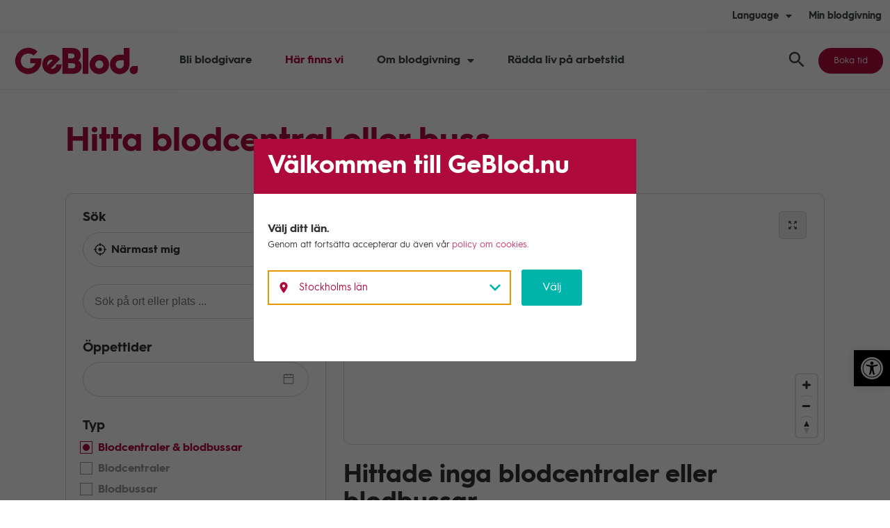

--- FILE ---
content_type: text/html; charset=UTF-8
request_url: https://geblod.nu/har-finns-vi/blodbuss/vallentuna-centrum-7029/
body_size: 26757
content:
<!doctype html>
<html lang="sv-SE">
<head>
	<meta charset="UTF-8">
		<meta name="viewport" content="width=device-width, initial-scale=1">
	<link rel="profile" href="http://gmpg.org/xfn/11">
	<title>Hitta till oss – Öppettider &#038; kontakt | geblod.nu</title>
	<style>img:is([sizes="auto" i], [sizes^="auto," i]) { contain-intrinsic-size: 3000px 1500px }</style>
	
<!-- The SEO Framework av Sybre Waaijer -->
<meta name="robots" content="max-snippet:-1,max-image-preview:standard,max-video-preview:-1" />
<link rel="canonical" href="https://geblod.nu/har-finns-vi/" />
<meta name="description" content="Hitta din närmaste blodgivningscentral eller blodbuss för att ge blod och rädda liv." />
<meta property="og:type" content="website" />
<meta property="og:locale" content="sv_SE" />
<meta property="og:site_name" content="geblod.nu" />
<meta property="og:title" content="Hitta till oss – Öppettider &#038; kontakt | geblod.nu" />
<meta property="og:description" content="Hitta din närmaste blodgivningscentral eller blodbuss för att ge blod och rädda liv." />
<meta property="og:url" content="https://geblod.nu/har-finns-vi/" />
<meta property="og:image" content="https://geblod.nu/app/uploads/2019/11/geblod_markor_3_rgb.png" />
<meta property="og:image:width" content="300" />
<meta property="og:image:height" content="301" />
<meta property="og:image:alt" content="GeBlod ikon" />
<meta name="twitter:card" content="summary_large_image" />
<meta name="twitter:title" content="Hitta till oss – Öppettider &#038; kontakt | geblod.nu" />
<meta name="twitter:description" content="Hitta din närmaste blodgivningscentral eller blodbuss för att ge blod och rädda liv." />
<meta name="twitter:image" content="https://geblod.nu/app/uploads/2019/11/geblod_markor_3_rgb.png" />
<meta name="twitter:image:alt" content="GeBlod ikon" />
<meta name="google-site-verification" content="rVUH_K3dIhFIvFQ2_68I5iC8h4Cp9fLfIAYefgToGJo" />
<script type="application/ld+json">{"@context":"https://schema.org","@graph":[{"@type":"WebSite","@id":"https://geblod.nu/#/schema/WebSite","url":"https://geblod.nu/","name":"geblod.nu","description":"Alla ska kunna få blod när det behövs","inLanguage":"sv-SE","potentialAction":{"@type":"SearchAction","target":{"@type":"EntryPoint","urlTemplate":"https://geblod.nu/search/{search_term_string}/"},"query-input":"required name=search_term_string"},"publisher":{"@type":"Organization","@id":"https://geblod.nu/#/schema/Organization","name":"geblod.nu","url":"https://geblod.nu/","logo":{"@type":"ImageObject","url":"https://geblod.nu/app/uploads/2019/11/cropped-geblod_favicon.png","contentUrl":"https://geblod.nu/app/uploads/2019/11/cropped-geblod_favicon.png","width":512,"height":512}}},{"@type":"WebPage","@id":"https://geblod.nu/har-finns-vi/","url":"https://geblod.nu/har-finns-vi/","name":"Hitta till oss – Öppettider &#038; kontakt | geblod.nu","description":"Hitta din närmaste blodgivningscentral eller blodbuss för att ge blod och rädda liv.","inLanguage":"sv-SE","isPartOf":{"@id":"https://geblod.nu/#/schema/WebSite"},"breadcrumb":{"@type":"BreadcrumbList","@id":"https://geblod.nu/#/schema/BreadcrumbList","itemListElement":[{"@type":"ListItem","position":1,"item":"https://geblod.nu/","name":"geblod.nu"},{"@type":"ListItem","position":2,"name":"Hitta till oss – Öppettider &#038; kontakt"}]},"potentialAction":{"@type":"ReadAction","target":"https://geblod.nu/har-finns-vi/"}}]}</script>
<!-- / The SEO Framework av Sybre Waaijer | 3.02ms meta | 0.22ms boot -->

<link rel='dns-prefetch' href='//cdn.jsdelivr.net' />
<link rel='dns-prefetch' href='//cdnjs.cloudflare.com' />
<link rel='dns-prefetch' href='//api.tiles.mapbox.com' />
<link rel='dns-prefetch' href='//api.mapbox.com' />
<link rel='dns-prefetch' href='//maps.googleapis.com' />
<link rel="alternate" type="application/rss+xml" title="geblod.nu &raquo; flöde" href="https://geblod.nu/feed/" />
<link rel='stylesheet' id='jet-engine-frontend-css' href='https://geblod.nu/app/plugins/jet-engine/assets/css/frontend.css?ver=3.6.5' type='text/css' media='all' />
<style id='classic-theme-styles-inline-css' type='text/css'>
/*! This file is auto-generated */
.wp-block-button__link{color:#fff;background-color:#32373c;border-radius:9999px;box-shadow:none;text-decoration:none;padding:calc(.667em + 2px) calc(1.333em + 2px);font-size:1.125em}.wp-block-file__button{background:#32373c;color:#fff;text-decoration:none}
</style>
<style id='global-styles-inline-css' type='text/css'>
:root{--wp--preset--aspect-ratio--square: 1;--wp--preset--aspect-ratio--4-3: 4/3;--wp--preset--aspect-ratio--3-4: 3/4;--wp--preset--aspect-ratio--3-2: 3/2;--wp--preset--aspect-ratio--2-3: 2/3;--wp--preset--aspect-ratio--16-9: 16/9;--wp--preset--aspect-ratio--9-16: 9/16;--wp--preset--color--black: #000000;--wp--preset--color--cyan-bluish-gray: #abb8c3;--wp--preset--color--white: #ffffff;--wp--preset--color--pale-pink: #f78da7;--wp--preset--color--vivid-red: #cf2e2e;--wp--preset--color--luminous-vivid-orange: #ff6900;--wp--preset--color--luminous-vivid-amber: #fcb900;--wp--preset--color--light-green-cyan: #7bdcb5;--wp--preset--color--vivid-green-cyan: #00d084;--wp--preset--color--pale-cyan-blue: #8ed1fc;--wp--preset--color--vivid-cyan-blue: #0693e3;--wp--preset--color--vivid-purple: #9b51e0;--wp--preset--gradient--vivid-cyan-blue-to-vivid-purple: linear-gradient(135deg,rgba(6,147,227,1) 0%,rgb(155,81,224) 100%);--wp--preset--gradient--light-green-cyan-to-vivid-green-cyan: linear-gradient(135deg,rgb(122,220,180) 0%,rgb(0,208,130) 100%);--wp--preset--gradient--luminous-vivid-amber-to-luminous-vivid-orange: linear-gradient(135deg,rgba(252,185,0,1) 0%,rgba(255,105,0,1) 100%);--wp--preset--gradient--luminous-vivid-orange-to-vivid-red: linear-gradient(135deg,rgba(255,105,0,1) 0%,rgb(207,46,46) 100%);--wp--preset--gradient--very-light-gray-to-cyan-bluish-gray: linear-gradient(135deg,rgb(238,238,238) 0%,rgb(169,184,195) 100%);--wp--preset--gradient--cool-to-warm-spectrum: linear-gradient(135deg,rgb(74,234,220) 0%,rgb(151,120,209) 20%,rgb(207,42,186) 40%,rgb(238,44,130) 60%,rgb(251,105,98) 80%,rgb(254,248,76) 100%);--wp--preset--gradient--blush-light-purple: linear-gradient(135deg,rgb(255,206,236) 0%,rgb(152,150,240) 100%);--wp--preset--gradient--blush-bordeaux: linear-gradient(135deg,rgb(254,205,165) 0%,rgb(254,45,45) 50%,rgb(107,0,62) 100%);--wp--preset--gradient--luminous-dusk: linear-gradient(135deg,rgb(255,203,112) 0%,rgb(199,81,192) 50%,rgb(65,88,208) 100%);--wp--preset--gradient--pale-ocean: linear-gradient(135deg,rgb(255,245,203) 0%,rgb(182,227,212) 50%,rgb(51,167,181) 100%);--wp--preset--gradient--electric-grass: linear-gradient(135deg,rgb(202,248,128) 0%,rgb(113,206,126) 100%);--wp--preset--gradient--midnight: linear-gradient(135deg,rgb(2,3,129) 0%,rgb(40,116,252) 100%);--wp--preset--font-size--small: 13px;--wp--preset--font-size--medium: 20px;--wp--preset--font-size--large: 36px;--wp--preset--font-size--x-large: 42px;--wp--preset--spacing--20: 0.44rem;--wp--preset--spacing--30: 0.67rem;--wp--preset--spacing--40: 1rem;--wp--preset--spacing--50: 1.5rem;--wp--preset--spacing--60: 2.25rem;--wp--preset--spacing--70: 3.38rem;--wp--preset--spacing--80: 5.06rem;--wp--preset--shadow--natural: 6px 6px 9px rgba(0, 0, 0, 0.2);--wp--preset--shadow--deep: 12px 12px 50px rgba(0, 0, 0, 0.4);--wp--preset--shadow--sharp: 6px 6px 0px rgba(0, 0, 0, 0.2);--wp--preset--shadow--outlined: 6px 6px 0px -3px rgba(255, 255, 255, 1), 6px 6px rgba(0, 0, 0, 1);--wp--preset--shadow--crisp: 6px 6px 0px rgba(0, 0, 0, 1);}:where(.is-layout-flex){gap: 0.5em;}:where(.is-layout-grid){gap: 0.5em;}body .is-layout-flex{display: flex;}.is-layout-flex{flex-wrap: wrap;align-items: center;}.is-layout-flex > :is(*, div){margin: 0;}body .is-layout-grid{display: grid;}.is-layout-grid > :is(*, div){margin: 0;}:where(.wp-block-columns.is-layout-flex){gap: 2em;}:where(.wp-block-columns.is-layout-grid){gap: 2em;}:where(.wp-block-post-template.is-layout-flex){gap: 1.25em;}:where(.wp-block-post-template.is-layout-grid){gap: 1.25em;}.has-black-color{color: var(--wp--preset--color--black) !important;}.has-cyan-bluish-gray-color{color: var(--wp--preset--color--cyan-bluish-gray) !important;}.has-white-color{color: var(--wp--preset--color--white) !important;}.has-pale-pink-color{color: var(--wp--preset--color--pale-pink) !important;}.has-vivid-red-color{color: var(--wp--preset--color--vivid-red) !important;}.has-luminous-vivid-orange-color{color: var(--wp--preset--color--luminous-vivid-orange) !important;}.has-luminous-vivid-amber-color{color: var(--wp--preset--color--luminous-vivid-amber) !important;}.has-light-green-cyan-color{color: var(--wp--preset--color--light-green-cyan) !important;}.has-vivid-green-cyan-color{color: var(--wp--preset--color--vivid-green-cyan) !important;}.has-pale-cyan-blue-color{color: var(--wp--preset--color--pale-cyan-blue) !important;}.has-vivid-cyan-blue-color{color: var(--wp--preset--color--vivid-cyan-blue) !important;}.has-vivid-purple-color{color: var(--wp--preset--color--vivid-purple) !important;}.has-black-background-color{background-color: var(--wp--preset--color--black) !important;}.has-cyan-bluish-gray-background-color{background-color: var(--wp--preset--color--cyan-bluish-gray) !important;}.has-white-background-color{background-color: var(--wp--preset--color--white) !important;}.has-pale-pink-background-color{background-color: var(--wp--preset--color--pale-pink) !important;}.has-vivid-red-background-color{background-color: var(--wp--preset--color--vivid-red) !important;}.has-luminous-vivid-orange-background-color{background-color: var(--wp--preset--color--luminous-vivid-orange) !important;}.has-luminous-vivid-amber-background-color{background-color: var(--wp--preset--color--luminous-vivid-amber) !important;}.has-light-green-cyan-background-color{background-color: var(--wp--preset--color--light-green-cyan) !important;}.has-vivid-green-cyan-background-color{background-color: var(--wp--preset--color--vivid-green-cyan) !important;}.has-pale-cyan-blue-background-color{background-color: var(--wp--preset--color--pale-cyan-blue) !important;}.has-vivid-cyan-blue-background-color{background-color: var(--wp--preset--color--vivid-cyan-blue) !important;}.has-vivid-purple-background-color{background-color: var(--wp--preset--color--vivid-purple) !important;}.has-black-border-color{border-color: var(--wp--preset--color--black) !important;}.has-cyan-bluish-gray-border-color{border-color: var(--wp--preset--color--cyan-bluish-gray) !important;}.has-white-border-color{border-color: var(--wp--preset--color--white) !important;}.has-pale-pink-border-color{border-color: var(--wp--preset--color--pale-pink) !important;}.has-vivid-red-border-color{border-color: var(--wp--preset--color--vivid-red) !important;}.has-luminous-vivid-orange-border-color{border-color: var(--wp--preset--color--luminous-vivid-orange) !important;}.has-luminous-vivid-amber-border-color{border-color: var(--wp--preset--color--luminous-vivid-amber) !important;}.has-light-green-cyan-border-color{border-color: var(--wp--preset--color--light-green-cyan) !important;}.has-vivid-green-cyan-border-color{border-color: var(--wp--preset--color--vivid-green-cyan) !important;}.has-pale-cyan-blue-border-color{border-color: var(--wp--preset--color--pale-cyan-blue) !important;}.has-vivid-cyan-blue-border-color{border-color: var(--wp--preset--color--vivid-cyan-blue) !important;}.has-vivid-purple-border-color{border-color: var(--wp--preset--color--vivid-purple) !important;}.has-vivid-cyan-blue-to-vivid-purple-gradient-background{background: var(--wp--preset--gradient--vivid-cyan-blue-to-vivid-purple) !important;}.has-light-green-cyan-to-vivid-green-cyan-gradient-background{background: var(--wp--preset--gradient--light-green-cyan-to-vivid-green-cyan) !important;}.has-luminous-vivid-amber-to-luminous-vivid-orange-gradient-background{background: var(--wp--preset--gradient--luminous-vivid-amber-to-luminous-vivid-orange) !important;}.has-luminous-vivid-orange-to-vivid-red-gradient-background{background: var(--wp--preset--gradient--luminous-vivid-orange-to-vivid-red) !important;}.has-very-light-gray-to-cyan-bluish-gray-gradient-background{background: var(--wp--preset--gradient--very-light-gray-to-cyan-bluish-gray) !important;}.has-cool-to-warm-spectrum-gradient-background{background: var(--wp--preset--gradient--cool-to-warm-spectrum) !important;}.has-blush-light-purple-gradient-background{background: var(--wp--preset--gradient--blush-light-purple) !important;}.has-blush-bordeaux-gradient-background{background: var(--wp--preset--gradient--blush-bordeaux) !important;}.has-luminous-dusk-gradient-background{background: var(--wp--preset--gradient--luminous-dusk) !important;}.has-pale-ocean-gradient-background{background: var(--wp--preset--gradient--pale-ocean) !important;}.has-electric-grass-gradient-background{background: var(--wp--preset--gradient--electric-grass) !important;}.has-midnight-gradient-background{background: var(--wp--preset--gradient--midnight) !important;}.has-small-font-size{font-size: var(--wp--preset--font-size--small) !important;}.has-medium-font-size{font-size: var(--wp--preset--font-size--medium) !important;}.has-large-font-size{font-size: var(--wp--preset--font-size--large) !important;}.has-x-large-font-size{font-size: var(--wp--preset--font-size--x-large) !important;}
:where(.wp-block-post-template.is-layout-flex){gap: 1.25em;}:where(.wp-block-post-template.is-layout-grid){gap: 1.25em;}
:where(.wp-block-columns.is-layout-flex){gap: 2em;}:where(.wp-block-columns.is-layout-grid){gap: 2em;}
:root :where(.wp-block-pullquote){font-size: 1.5em;line-height: 1.6;}
</style>
<link rel='stylesheet' id='custom-style-css' href='https://geblod.nu/app/mu-plugins/haus-responsive-images/assets/css/main.css?ver=20190605' type='text/css' media='all' />
<link rel='stylesheet' id='haus-billboard-css' href='https://geblod.nu/app/plugins/haus-billboard/dist/style.css?ver=6.7.2' type='text/css' media='all' />
<link rel='stylesheet' id='haus-geblod-blood-levels-css' href='https://geblod.nu/app/plugins/haus-geblod-blood-levels//dist/style.css?ver=6.7.2' type='text/css' media='all' />
<link rel='stylesheet' id='haus-geblod-blood-levels-single-css' href='https://geblod.nu/app/plugins/haus-geblod-blood-levels//dist/single.css?ver=6.7.2' type='text/css' media='all' />
<link rel='stylesheet' id='haus-geblod-location-css' href='https://geblod.nu/app/plugins/haus-geblod-location//dist/style.css?ver=1' type='text/css' media='all' />
<link rel='stylesheet' id='haus-geblod-map-css' href='https://geblod.nu/app/plugins/haus-geblod-map//dist/css/main.css?h=f2a84c4a1d5808d45658&#038;ver=6.7.2' type='text/css' media='all' />
<link rel='stylesheet' id='mapbox-api-css' href='https://api.tiles.mapbox.com/mapbox-gl-js/v1.5.0/mapbox-gl.css?ver=6.7.2' type='text/css' media='all' />
<link rel='stylesheet' id='mapbox-geocode-css' href='https://api.mapbox.com/mapbox-gl-js/plugins/mapbox-gl-geocoder/v4.4.2/mapbox-gl-geocoder.css?ver=6.7.2' type='text/css' media='all' />
<link rel='stylesheet' id='webien-search-addon-css' href='https://geblod.nu/app/plugins/webien-search/dist/style.css?ver=6.7.2' type='text/css' media='all' />
<link rel='stylesheet' id='pojo-a11y-css' href='https://geblod.nu/app/plugins/pojo-accessibility/modules/legacy/assets/css/style.min.css?ver=1.0.0' type='text/css' media='all' />
<link rel='stylesheet' id='hello-elementor-css' href='https://geblod.nu/app/themes/hello-elementor/style.min.css?ver=2.2.0' type='text/css' media='all' />
<link rel='stylesheet' id='hello-elementor-theme-style-css' href='https://geblod.nu/app/themes/hello-elementor/theme.min.css?ver=2.2.0' type='text/css' media='all' />
<link rel='stylesheet' id='elementor-frontend-css' href='https://geblod.nu/app/uploads/elementor/css/custom-frontend.min.css?ver=1768912347' type='text/css' media='all' />
<link rel='stylesheet' id='widget-icon-list-css' href='https://geblod.nu/app/uploads/elementor/css/custom-widget-icon-list.min.css?ver=1768912347' type='text/css' media='all' />
<link rel='stylesheet' id='widget-nav-menu-css' href='https://geblod.nu/app/uploads/elementor/css/custom-pro-widget-nav-menu.min.css?ver=1768912347' type='text/css' media='all' />
<link rel='stylesheet' id='widget-image-css' href='https://geblod.nu/app/mu-plugins/elementor/assets/css/widget-image.min.css?ver=3.28.3' type='text/css' media='all' />
<link rel='stylesheet' id='e-sticky-css' href='https://geblod.nu/app/mu-plugins/elementor-pro/assets/css/modules/sticky.min.css?ver=3.27.7' type='text/css' media='all' />
<link rel='stylesheet' id='widget-heading-css' href='https://geblod.nu/app/mu-plugins/elementor/assets/css/widget-heading.min.css?ver=3.28.3' type='text/css' media='all' />
<link rel='stylesheet' id='widget-spacer-css' href='https://geblod.nu/app/mu-plugins/elementor/assets/css/widget-spacer.min.css?ver=3.28.3' type='text/css' media='all' />
<link rel='stylesheet' id='e-animation-grow-css' href='https://geblod.nu/app/mu-plugins/elementor/assets/lib/animations/styles/e-animation-grow.min.css?ver=3.28.3' type='text/css' media='all' />
<link rel='stylesheet' id='widget-social-icons-css' href='https://geblod.nu/app/mu-plugins/elementor/assets/css/widget-social-icons.min.css?ver=3.28.3' type='text/css' media='all' />
<link rel='stylesheet' id='e-apple-webkit-css' href='https://geblod.nu/app/uploads/elementor/css/custom-apple-webkit.min.css?ver=1768912347' type='text/css' media='all' />
<link rel='stylesheet' id='jet-blocks-css' href='https://geblod.nu/app/uploads/elementor/css/custom-jet-blocks.css?ver=1.3.5' type='text/css' media='all' />
<link rel='stylesheet' id='jet-elements-css' href='https://geblod.nu/app/plugins/jet-elements/assets/css/jet-elements.css?ver=2.6.12.2' type='text/css' media='all' />
<link rel='stylesheet' id='jet-elements-skin-css' href='https://geblod.nu/app/plugins/jet-elements/assets/css/jet-elements-skin.css?ver=2.6.12.2' type='text/css' media='all' />
<link rel='stylesheet' id='elementor-icons-css' href='https://geblod.nu/app/mu-plugins/elementor/assets/lib/eicons/css/elementor-icons.min.css?ver=5.36.0' type='text/css' media='all' />
<link rel='stylesheet' id='elementor-post-23885-css' href='https://geblod.nu/app/uploads/elementor/css/post-23885.css?ver=1768912347' type='text/css' media='all' />
<link rel='stylesheet' id='jet-tricks-frontend-css' href='https://geblod.nu/app/plugins/jet-tricks/assets/css/jet-tricks-frontend.css?ver=1.4.8' type='text/css' media='all' />
<link rel='stylesheet' id='font-awesome-5-all-css' href='https://geblod.nu/app/mu-plugins/elementor/assets/lib/font-awesome/css/all.min.css?ver=3.28.3' type='text/css' media='all' />
<link rel='stylesheet' id='font-awesome-4-shim-css' href='https://geblod.nu/app/mu-plugins/elementor/assets/lib/font-awesome/css/v4-shims.min.css?ver=3.28.3' type='text/css' media='all' />
<link rel='stylesheet' id='elementor-post-36452-css' href='https://geblod.nu/app/uploads/elementor/css/post-36452.css?ver=1768912347' type='text/css' media='all' />
<link rel='stylesheet' id='elementor-post-7118-css' href='https://geblod.nu/app/uploads/elementor/css/post-7118.css?ver=1768912347' type='text/css' media='all' />
<link rel='stylesheet' id='elementor-post-89-css' href='https://geblod.nu/app/uploads/elementor/css/post-89.css?ver=1768912347' type='text/css' media='all' />
<link rel='stylesheet' id='haus-theme-style-css' href='https://geblod.nu/app/themes/haus-child-theme/dist/style.css?ver=6.7.2' type='text/css' media='all' />
<link rel='stylesheet' id='haus-setup-css' href='https://geblod.nu/app/uploads/haus-setup/css/haus-setup.css?ver=1768930316' type='text/css' media='all' />
<link rel='stylesheet' id='webien-setup-css' href='https://geblod.nu/app/plugins/webien-plugin/dist/style.css?ver=105' type='text/css' media='all' />
<link rel='stylesheet' id='elementor-icons-icomoon-css' href='https://geblod.nu/app/uploads/elementor/custom-icons/icomoon/style.css?ver=1.0.0' type='text/css' media='all' />
<link rel='stylesheet' id='elementor-icons-shared-0-css' href='https://geblod.nu/app/mu-plugins/elementor/assets/lib/font-awesome/css/fontawesome.min.css?ver=5.15.3' type='text/css' media='all' />
<link rel='stylesheet' id='elementor-icons-fa-solid-css' href='https://geblod.nu/app/mu-plugins/elementor/assets/lib/font-awesome/css/solid.min.css?ver=5.15.3' type='text/css' media='all' />
<link rel='stylesheet' id='elementor-icons-fa-brands-css' href='https://geblod.nu/app/mu-plugins/elementor/assets/lib/font-awesome/css/brands.min.css?ver=5.15.3' type='text/css' media='all' />
<script type="text/javascript" src="https://geblod.nu/app/plugins/haus-geblod-setup//dist/scripts.js?ver=6.7.2" id="haus-geblod-setup-js"></script>
<script type="text/javascript" src="https://geblod.nu/wp/wp-includes/js/jquery/jquery.min.js?ver=3.7.1" id="jquery-core-js"></script>
<script type="text/javascript" src="https://geblod.nu/wp/wp-includes/js/jquery/jquery-migrate.min.js?ver=3.4.1" id="jquery-migrate-js"></script>
<script type="text/javascript" src="https://geblod.nu/app/plugins/haus-setup//assets/js/haus-standards.js?ver=6.7.2" id="haus-elementor-standard-js"></script>
<script type="text/javascript" src="https://geblod.nu/app/mu-plugins/haus-responsive-images/assets/js/scripts.min.js?ver=20190605" id="custom-script-js"></script>
<script type="text/javascript" id="haus-geblod-blood-levels-js-extra">
/* <![CDATA[ */
var haus_ajax_object = {"ajax_url":"https:\/\/geblod.nu\/wp\/wp-admin\/admin-ajax.php"};
/* ]]> */
</script>
<script type="text/javascript" src="https://geblod.nu/app/plugins/haus-geblod-blood-levels//dist/scripts.js?ver=6.7.2" id="haus-geblod-blood-levels-js"></script>
<script type="text/javascript" src="https://geblod.nu/app/plugins/jet-elements/assets/js/lib/chart-js/chart.min.js?ver=2.7.3" id="chart-js-js"></script>
<script type="text/javascript" src="https://cdn.jsdelivr.net/gh/emn178/chartjs-plugin-labels/src/chartjs-plugin-labels.js?ver=6.7.2" id="chart-js-plugin-js"></script>
<script type="text/javascript" src="https://cdnjs.cloudflare.com/ajax/libs/clipboard.js/2.0.4/clipboard.min.js?ver=6.7.2" id="clipboard-js-js"></script>
<script type="text/javascript" id="haus-geblod-location-js-extra">
/* <![CDATA[ */
var haus_ajax_object = {"ajax_url":"https:\/\/geblod.nu\/wp\/wp-admin\/admin-ajax.php"};
/* ]]> */
</script>
<script type="text/javascript" src="https://geblod.nu/app/plugins/haus-geblod-location//dist/scripts.js?ver=1" id="haus-geblod-location-js"></script>
<script type="text/javascript" id="haus-geblod-map-js-extra">
/* <![CDATA[ */
var haus_ajax_object = {"ajax_url":"https:\/\/geblod.nu\/wp\/wp-admin\/admin-ajax.php","months":["januari","februari","mars","april","maj","juni","juli","augusti","september","oktober","november","december"]};
/* ]]> */
</script>
<script type="text/javascript" src="https://geblod.nu/app/plugins/haus-geblod-map//dist/js/main.js?h=f2a84c4a1d5808d45658&amp;ver=6.7.2" id="haus-geblod-map-js"></script>
<script type="text/javascript" src="https://geblod.nu/app/plugins/haus-setup//assets/js/script.js?ver=6.7.2" id="haus-misc-js"></script>
<script type="text/javascript" src="https://geblod.nu/app/mu-plugins/elementor/assets/lib/font-awesome/js/v4-shims.min.js?ver=3.28.3" id="font-awesome-4-shim-js"></script>
<link rel="https://api.w.org/" href="https://geblod.nu/wp-json/" /><link rel="alternate" title="JSON" type="application/json" href="https://geblod.nu/wp-json/wp/v2/pages/8002" /><link rel="EditURI" type="application/rsd+xml" title="RSD" href="https://geblod.nu/wp/xmlrpc.php?rsd" />
<link rel="alternate" title="oEmbed (JSON)" type="application/json+oembed" href="https://geblod.nu/wp-json/oembed/1.0/embed?url=https%3A%2F%2Fgeblod.nu%2Fhar-finns-vi%2F" />
<link rel="alternate" title="oEmbed (XML)" type="text/xml+oembed" href="https://geblod.nu/wp-json/oembed/1.0/embed?url=https%3A%2F%2Fgeblod.nu%2Fhar-finns-vi%2F&#038;format=xml" />
<style type="text/css">
#pojo-a11y-toolbar .pojo-a11y-toolbar-toggle a{ background-color: #000000;	color: #ffffff;}
#pojo-a11y-toolbar .pojo-a11y-toolbar-overlay, #pojo-a11y-toolbar .pojo-a11y-toolbar-overlay ul.pojo-a11y-toolbar-items.pojo-a11y-links{ border-color: #000000;}
body.pojo-a11y-focusable a:focus{ outline-style: solid !important;	outline-width: 3px !important;	outline-color: #ff0000 !important;}
#pojo-a11y-toolbar{ top: 70vh !important;}
#pojo-a11y-toolbar .pojo-a11y-toolbar-overlay{ background-color: #ffffff;}
#pojo-a11y-toolbar .pojo-a11y-toolbar-overlay ul.pojo-a11y-toolbar-items li.pojo-a11y-toolbar-item a, #pojo-a11y-toolbar .pojo-a11y-toolbar-overlay p.pojo-a11y-toolbar-title{ color: #333333;}
#pojo-a11y-toolbar .pojo-a11y-toolbar-overlay ul.pojo-a11y-toolbar-items li.pojo-a11y-toolbar-item a.active{ background-color: #000000;	color: #ffffff;}
@media (max-width: 767px) { #pojo-a11y-toolbar { top: 50px !important; } }</style><meta name="generator" content="Elementor 3.28.3; features: additional_custom_breakpoints, e_local_google_fonts; settings: css_print_method-external, google_font-enabled, font_display-auto">
<script>
    window.dataLayer = window.dataLayer || [];
    function gtag() {
        dataLayer.push(arguments);
    }
    gtag("consent", "default", {
        ad_storage: "denied",
        ad_user_data: "denied", 
        ad_personalization: "denied",
        analytics_storage: "denied",
        functionality_storage: "denied",
        personalization_storage: "denied",
        security_storage: "granted",
        wait_for_update: 2000,
    });
    gtag("set", "ads_data_redaction", true);
    gtag("set", "url_passthrough", false);
</script>
<!-- Google Tag Manager -->
<script>(function(w,d,s,l,i){w[l]=w[l]||[];w[l].push({'gtm.start':
new Date().getTime(),event:'gtm.js'});var f=d.getElementsByTagName(s)[0],
j=d.createElement(s),dl=l!='dataLayer'?'&l='+l:'';j.async=true;j.src=
'https://www.googletagmanager.com/gtm.js?id='+i+dl;f.parentNode.insertBefore(j,f);
})(window,document,'script','dataLayer','GTM-NXMGPPJ');</script>
<!-- End Google Tag Manager -->
<!-- Start cookieyes banner --> <script id="cookieyes" type="text/javascript" src="https://cdn-cookieyes.com/client_data/0817c5998e8d17572a06523f/script.js"></script> <!-- End cookieyes banner -->
<style>
@media print {
  /* All your print styles go here */
  .elementor-location-footer {
    display: none !important;
  }
}
</style>
<style>

/*--------Padding--------*/

:root {
	--webien-padding-none: 0px;

	--webien-padding-top-default: 0px;
	--webien-padding-right-default: 16px;
	--webien-padding-bottom-default: 0px;
	--webien-padding-left-default: 16px;

  --webien-padding-top-xs: 24px;
  --webien-padding-right-xs: 16px;
  --webien-padding-bottom-xs: 24px;
  --webien-padding-left-xs: 16px;

  --webien-padding-top-s: 40px;
  --webien-padding-right-s: 16px;
  --webien-padding-bottom-s: 40px;
  --webien-padding-left-s: 16px;

  --webien-padding-top-m: 40px;
  --webien-padding-right-m: 16px;
  --webien-padding-bottom-m: 64px;
  --webien-padding-left-m: 16px;

  --webien-padding-top-l: 64px;
  --webien-padding-right-l: 16px;
  --webien-padding-bottom-l: 40px;
  --webien-padding-left-l: 16px;

  --webien-padding-top-xl: 64px;
  --webien-padding-right-xl: 16px;
  --webien-padding-bottom-xl: 64px;
  --webien-padding-left-xl: 16px;
}

@media screen and (min-width: 768px) {
  :root {
	--webien-padding-none: 0px;
	
	--webien-padding-top-default: 0px;
	--webien-padding-right-default: 24px;
	--webien-padding-bottom-default: 0px;
	--webien-padding-left-default: 24px;

  --webien-padding-top-xs: 32px;
  --webien-padding-right-xs: 24px;
  --webien-padding-bottom-xs: 32px;
  --webien-padding-left-xs: 24px;

  --webien-padding-top-s: 64px;
  --webien-padding-right-s: 24px;
  --webien-padding-bottom-s: 64px;
  --webien-padding-left-s: 24px;

  --webien-padding-top-m: 64px;
  --webien-padding-right-m: 24px;
  --webien-padding-bottom-m: 96px;
  --webien-padding-left-m: 24px;

  --webien-padding-top-l: 96px;
  --webien-padding-right-l: 24px;
  --webien-padding-bottom-l: 64px;
  --webien-padding-left-l: 24px;

  --webien-padding-top-xl: 96px;
  --webien-padding-right-xl: 24px;
  --webien-padding-bottom-xl: 96px;
  --webien-padding-left-xl: 24px;
}
}

@media screen and (min-width: 1025px) {
  :root {
	--webien-padding-none: 0px;
	
	--webien-padding-top-default: 0px;
	--webien-padding-right-default: 24px;
	--webien-padding-bottom-default: 0px;
	--webien-padding-left-default: 24px;

  --webien-padding-top-xs: 32px;
  --webien-padding-right-xs: 24px;
  --webien-padding-bottom-xs: 32px;
  --webien-padding-left-xs: 24px;

  --webien-padding-top-s: 64px;
  --webien-padding-right-s: 24px;
  --webien-padding-bottom-s: 64px;
  --webien-padding-left-s: 24px;

  --webien-padding-top-m: 64px;
  --webien-padding-right-m: 24px;
  --webien-padding-bottom-m: 96px;
  --webien-padding-left-m: 24px;

  --webien-padding-top-l: 96px;
  --webien-padding-right-l: 24px;
  --webien-padding-bottom-l: 64px;
  --webien-padding-left-l: 24px;

  --webien-padding-top-xl: 96px;
  --webien-padding-right-xl: 24px;
  --webien-padding-bottom-xl: 96px;
  --webien-padding-left-xl: 24px;
}
}
/*----------------------*/

</style>
<!-- Meta Pixel Code -->
<script>
!function(f,b,e,v,n,t,s)
{if(f.fbq)return;n=f.fbq=function(){n.callMethod?
n.callMethod.apply(n,arguments):n.queue.push(arguments)};
if(!f._fbq)f._fbq=n;n.push=n;n.loaded=!0;n.version='2.0';
n.queue=[];t=b.createElement(e);t.async=!0;
t.src=v;s=b.getElementsByTagName(e)[0];
s.parentNode.insertBefore(t,s)}(window, document,'script',
'https://connect.facebook.net/en_US/fbevents.js');
fbq('init', '808698761590831');
fbq('track', 'PageView');
</script>
<noscript><img height="1" width="1" style="display:none"
src="https://www.facebook.com/tr?id=808698761590831&ev=PageView&noscript=1"
/></noscript>
<!-- End Meta Pixel Code -->
<style>.elementor-button {}@media screen and (min-width: 768px) {.elementor-button {} }.webien- .elementor-button {cursor: pointer;}@media screen and (min-width: 768px) {.webien- .elementor-button {}}.webien- .elementor-button:hover,.webien- .elementor-button:active,.webien- .elementor-button:focus {}@media screen and (min-width: 768px) {.webien- .elementor-button:hover,.webien- .elementor-button:active,.webien- .elementor-button:focus {}}</style>			<style>
				.e-con.e-parent:nth-of-type(n+4):not(.e-lazyloaded):not(.e-no-lazyload),
				.e-con.e-parent:nth-of-type(n+4):not(.e-lazyloaded):not(.e-no-lazyload) * {
					background-image: none !important;
				}
				@media screen and (max-height: 1024px) {
					.e-con.e-parent:nth-of-type(n+3):not(.e-lazyloaded):not(.e-no-lazyload),
					.e-con.e-parent:nth-of-type(n+3):not(.e-lazyloaded):not(.e-no-lazyload) * {
						background-image: none !important;
					}
				}
				@media screen and (max-height: 640px) {
					.e-con.e-parent:nth-of-type(n+2):not(.e-lazyloaded):not(.e-no-lazyload),
					.e-con.e-parent:nth-of-type(n+2):not(.e-lazyloaded):not(.e-no-lazyload) * {
						background-image: none !important;
					}
				}
			</style>
			<link rel="icon" href="https://geblod.nu/app/uploads/2019/11/cropped-geblod_favicon-300x300.png" sizes="32x32" />
<link rel="icon" href="https://geblod.nu/app/uploads/2019/11/cropped-geblod_favicon-300x300.png" sizes="192x192" />
<link rel="apple-touch-icon" href="https://geblod.nu/app/uploads/2019/11/cropped-geblod_favicon-300x300.png" />
<meta name="msapplication-TileImage" content="https://geblod.nu/app/uploads/2019/11/cropped-geblod_favicon-300x300.png" />
		<style type="text/css" id="wp-custom-css">
			
/*---Mobilmeny sub item---*/
@media (max-width: 800px) {
	.elementor-nav-menu--dropdown .elementor-sub-item {
		font-size: 1rem !important;
	}
}


/*----Listing fix Här finns vi----*/
@media screen and (max-width: 1025px) {
    #haus-geblod-map .posts-list .place .icon {

	display: flex !important;
	align-items: center;
        justify-content: center;
        flex: 0 0 auto;
			margin-right: 8px;
			margin-bottom: 8px;
			order: -1;
	} 

	.name.mobile.mb-1_2 {
		width: 100%;
	}
}


.nyheter-info li {
		list-style: none;
	}
	
	.row-actions .trash {
    display: none;
}
	
/*----Password protection----*/
.post-password-form {
	min-height: 60vh;
	display: flex;
	flex-direction: column;
	justify-content: center;
	align-items: center;
	padding: 64px;
}

.post-password-form p:first-child {
	max-width: 392px;
}

.post-password-form p {
	width: auto;
}

.post-password-form p input {
	margin-top: 4px;
}

.post-password-form [type=submit] {
	margin-inline-start: 12px;
	border: none !important;
}


body.pojo-a11y-high-contrast .blood-levels {
  background: #000 !important;
  color: #fff !important;
}

body.pojo-a11y-high-contrast .blood-levels .blood {
  background-color: #fff !important;
  border: 2px solid #fff;
}

body.pojo-a11y-high-contrast .blood-levels .text {
  color: #fff !important;
}

body.pojo-a11y-high-contrast .blood-levels .info,
body.pojo-a11y-high-contrast .blood-levels .info span,
body.pojo-a11y-high-contrast .blood-levels .info b {
  color: #fff !important;
  background: #000 !important;
}

body.pojo-a11y-high-contrast .bar-level {
  background: #000 !important;
  border: 2px solid #fff;
}

body.pojo-a11y-high-contrast .bar-level .text {
  color: #fff !important;
}

body.pojo-a11y-high-contrast .bar.nr2 .blood,
body.pojo-a11y-high-contrast .bar.nr5 .blood {
  outline: 4px dashed #fff;
}

body.pojo-a11y-high-contrast .bar.nr7 .blood {
  outline: 6px double #fff;
}
		</style>
		</head>
<body class="page-template-default page page-id-8002 wp-custom-logo elementor-default elementor-kit-23885 elementor-page elementor-page-8002 elementor-page-89">

		<div class="elementor-element elementor-element-jump-to-content elementor-button-normal elementor-theme-blue elementor-align-center elementor-widget elementor-widget-button" data-id="jump-to-content" data-element_type="widget" data-widget_type="button.default">
				<div class="elementor-widget-container">
									<div class="jump-to-content-button elementor-button-wrapper">
					<a title="Till innehåll" class="elementor-button-link elementor-button elementor-button elementor-button-link elementor-size-md" aria-label="Till innehåll" href="#content">
						<span class="elementor-button-content-wrapper">
									<span class="elementor-button-text">Till innehåll</span>
					</span>
					</a>
				</div>
								</div>
				</div>
				<div class="elementor-element elementor-element-jump-to-content elementor-button-normal elementor-theme-blue elementor-align-center elementor-widget elementor-widget-button" data-id="jump-to-content" data-element_type="widget" data-widget_type="button.default">
				<div class="elementor-widget-container">
									<div class="jump-to-content-button elementor-button-wrapper">
					<a class="elementor-button elementor-button-link elementor-size-md" href="#content">
						<span class="elementor-button-content-wrapper">
									<span class="elementor-button-text">Till innehåll</span>
					</span>
					</a>
				</div>
								</div>
				</div>
		<!-- Google Tag Manager (noscript) -->
<noscript><iframe src="https://www.googletagmanager.com/ns.html?id=GTM-NXMGPPJ"
height="0" width="0" style="display:none;visibility:hidden"></iframe></noscript>
<!-- End Google Tag Manager (noscript) -->
		<div data-elementor-type="header" data-elementor-id="36452" class="elementor elementor-36452 elementor-location-header" data-elementor-post-type="elementor_library">
			<!-- hidden section 8002-5da800c -->		<section class="elementor-section elementor-top-section elementor-element elementor-element-dd72dd6 elementor-hidden-tablet elementor-hidden-mobile elementor-section-boxed elementor-section-height-default elementor-section-height-default elementor-theme-transparent" data-id="dd72dd6" data-element_type="section">
						<div class="elementor-container elementor-column-gap-no">
					<div class="elementor-column elementor-col-100 elementor-top-column elementor-element elementor-element-09b67ba" data-id="09b67ba" data-element_type="column">
			<div class="elementor-widget-wrap elementor-element-populated">
						<div class="elementor-element elementor-element-11ee9c1 elementor-widget__width-auto elementor-nav-menu--dropdown-tablet elementor-nav-menu__text-align-aside elementor-nav-menu--toggle elementor-nav-menu--burger elementor-widget elementor-widget-nav-menu" data-id="11ee9c1" data-element_type="widget" data-settings="{&quot;layout&quot;:&quot;horizontal&quot;,&quot;submenu_icon&quot;:{&quot;value&quot;:&quot;&lt;i class=\&quot;fas fa-caret-down\&quot;&gt;&lt;\/i&gt;&quot;,&quot;library&quot;:&quot;fa-solid&quot;},&quot;toggle&quot;:&quot;burger&quot;}" data-widget_type="nav-menu.default">
				<div class="elementor-widget-container">
								<nav aria-label="Meny" class="elementor-nav-menu--main elementor-nav-menu__container elementor-nav-menu--layout-horizontal e--pointer-none">
				<nav class="menu-choose-language-container"><ul id="menu-1-11ee9c1" class="elementor-nav-menu"><li class="menu-item menu-item-type-custom menu-item-object-custom menu-item-has-children menu-item-10900"><a href="#" title="Choose Language" class="elementor-item elementor-item-anchor">Language</a>
<ul class="sub-menu elementor-nav-menu--dropdown">
	<li class="menu-item menu-item-type-post_type menu-item-object-page menu-item-10897"><a href="https://geblod.nu/other-languages/%d8%b9%d8%b1%d8%a8%d9%8a/" title="Information på Arabiska" class="elementor-sub-item">عربي (arabiska)</a></li>
	<li class="menu-item menu-item-type-post_type menu-item-object-page menu-item-10898"><a href="https://geblod.nu/other-languages/bosanski/" title="Information på Bosanski bosniska" class="elementor-sub-item">Bosanski (bosniska)</a></li>
	<li class="menu-item menu-item-type-post_type menu-item-object-page menu-item-10899"><a href="https://geblod.nu/other-languages/english/" title="Information på English engelska" class="elementor-sub-item">English (engelska)</a></li>
	<li class="menu-item menu-item-type-post_type menu-item-object-page menu-item-10896"><a href="https://geblod.nu/other-languages/%e4%b8%ad%e6%96%87/" title="Information på Kinesiska" class="elementor-sub-item">/中文 (Kinesiska)</a></li>
	<li class="menu-item menu-item-type-post_type menu-item-object-page menu-item-10895"><a href="https://geblod.nu/other-languages/%d9%81%d8%a7%d8%b1%d8%b3%d9%89-persiska/" title="Information på persiska" class="elementor-sub-item">فارسى (persiska)</a></li>
	<li class="menu-item menu-item-type-post_type menu-item-object-page menu-item-10894"><a href="https://geblod.nu/other-languages/krwiodawstwo-w-szwecji/" title="Information på polska" class="elementor-sub-item">Polski (polska)</a></li>
	<li class="menu-item menu-item-type-post_type menu-item-object-page menu-item-10893"><a href="https://geblod.nu/other-languages/%d1%80%d1%83%d1%81%d1%81%d0%ba%d0%b8%d0%b9-ryska/" title="Information på ryska" class="elementor-sub-item">русский (ryska)</a></li>
	<li class="menu-item menu-item-type-post_type menu-item-object-page menu-item-10892"><a href="https://geblod.nu/other-languages/soomaali-somaliska/" title="Information på soomaali somaliska" class="elementor-sub-item">soomaali (somaliska)</a></li>
	<li class="menu-item menu-item-type-post_type menu-item-object-page menu-item-10891"><a href="https://geblod.nu/other-languages/espanol-spanska/" title="Information på espanol spanska" class="elementor-sub-item">espanol (spanska)</a></li>
	<li class="menu-item menu-item-type-post_type menu-item-object-page menu-item-10890"><a href="https://geblod.nu/other-languages/%e0%b8%a0%e0%b8%b2%e0%b8%a9%e0%b8%b2%e0%b9%84%e0%b8%97%e0%b8%a2-thailandska/" title="Information på thailandska" class="elementor-sub-item">ภาษาไทย (thailandska)</a></li>
	<li class="menu-item menu-item-type-post_type menu-item-object-page menu-item-10889"><a href="https://geblod.nu/other-languages/turkce-turkiska/" title="Information på turkce turkiska" class="elementor-sub-item">turkce (turkiska)</a></li>
</ul>
</li>
<li class="only-stockholm menu-item menu-item-type-custom menu-item-object-custom menu-item-37175"><a href="https://blodgivning.geblod.nu/logga-in" class="elementor-item">Min blodgivning</a></li>
</ul></nav>			</nav>
					<div class="elementor-menu-toggle" role="button" tabindex="0" aria-label="Menu Toggle" aria-expanded="false">
			<i aria-hidden="true" role="presentation" class="elementor-menu-toggle__icon--open eicon-menu-bar"></i><i aria-hidden="true" role="presentation" class="elementor-menu-toggle__icon--close eicon-close"></i>		</div>
					<nav class="elementor-nav-menu--dropdown elementor-nav-menu__container" aria-hidden="true">
				<nav class="menu-choose-language-container"><ul id="menu-2-11ee9c1" class="elementor-nav-menu"><li class="menu-item menu-item-type-custom menu-item-object-custom menu-item-has-children menu-item-10900"><a href="#" title="Choose Language" class="elementor-item elementor-item-anchor" tabindex="-1">Language</a>
<ul class="sub-menu elementor-nav-menu--dropdown">
	<li class="menu-item menu-item-type-post_type menu-item-object-page menu-item-10897"><a href="https://geblod.nu/other-languages/%d8%b9%d8%b1%d8%a8%d9%8a/" title="Information på Arabiska" class="elementor-sub-item" tabindex="-1">عربي (arabiska)</a></li>
	<li class="menu-item menu-item-type-post_type menu-item-object-page menu-item-10898"><a href="https://geblod.nu/other-languages/bosanski/" title="Information på Bosanski bosniska" class="elementor-sub-item" tabindex="-1">Bosanski (bosniska)</a></li>
	<li class="menu-item menu-item-type-post_type menu-item-object-page menu-item-10899"><a href="https://geblod.nu/other-languages/english/" title="Information på English engelska" class="elementor-sub-item" tabindex="-1">English (engelska)</a></li>
	<li class="menu-item menu-item-type-post_type menu-item-object-page menu-item-10896"><a href="https://geblod.nu/other-languages/%e4%b8%ad%e6%96%87/" title="Information på Kinesiska" class="elementor-sub-item" tabindex="-1">/中文 (Kinesiska)</a></li>
	<li class="menu-item menu-item-type-post_type menu-item-object-page menu-item-10895"><a href="https://geblod.nu/other-languages/%d9%81%d8%a7%d8%b1%d8%b3%d9%89-persiska/" title="Information på persiska" class="elementor-sub-item" tabindex="-1">فارسى (persiska)</a></li>
	<li class="menu-item menu-item-type-post_type menu-item-object-page menu-item-10894"><a href="https://geblod.nu/other-languages/krwiodawstwo-w-szwecji/" title="Information på polska" class="elementor-sub-item" tabindex="-1">Polski (polska)</a></li>
	<li class="menu-item menu-item-type-post_type menu-item-object-page menu-item-10893"><a href="https://geblod.nu/other-languages/%d1%80%d1%83%d1%81%d1%81%d0%ba%d0%b8%d0%b9-ryska/" title="Information på ryska" class="elementor-sub-item" tabindex="-1">русский (ryska)</a></li>
	<li class="menu-item menu-item-type-post_type menu-item-object-page menu-item-10892"><a href="https://geblod.nu/other-languages/soomaali-somaliska/" title="Information på soomaali somaliska" class="elementor-sub-item" tabindex="-1">soomaali (somaliska)</a></li>
	<li class="menu-item menu-item-type-post_type menu-item-object-page menu-item-10891"><a href="https://geblod.nu/other-languages/espanol-spanska/" title="Information på espanol spanska" class="elementor-sub-item" tabindex="-1">espanol (spanska)</a></li>
	<li class="menu-item menu-item-type-post_type menu-item-object-page menu-item-10890"><a href="https://geblod.nu/other-languages/%e0%b8%a0%e0%b8%b2%e0%b8%a9%e0%b8%b2%e0%b9%84%e0%b8%97%e0%b8%a2-thailandska/" title="Information på thailandska" class="elementor-sub-item" tabindex="-1">ภาษาไทย (thailandska)</a></li>
	<li class="menu-item menu-item-type-post_type menu-item-object-page menu-item-10889"><a href="https://geblod.nu/other-languages/turkce-turkiska/" title="Information på turkce turkiska" class="elementor-sub-item" tabindex="-1">turkce (turkiska)</a></li>
</ul>
</li>
<li class="only-stockholm menu-item menu-item-type-custom menu-item-object-custom menu-item-37175"><a href="https://blodgivning.geblod.nu/logga-in" class="elementor-item" tabindex="-1">Min blodgivning</a></li>
</ul></nav>			</nav>
						</div>
				</div>
					</div>
		</div>
					</div>
		</section>
				<header class="elementor-section elementor-top-section elementor-element elementor-element-4ccac91 elementor-section-content-middle elementor-section-height-min-height elementor-hidden-mobile elementor-hidden-tablet elementor-section-boxed elementor-section-height-default elementor-section-items-middle elementor-theme-transparent" data-id="4ccac91" data-element_type="section" data-settings="{&quot;sticky&quot;:&quot;top&quot;,&quot;background_background&quot;:&quot;classic&quot;,&quot;sticky_on&quot;:[&quot;desktop&quot;,&quot;tablet&quot;],&quot;sticky_effects_offset&quot;:400,&quot;sticky_offset&quot;:0,&quot;sticky_anchor_link_offset&quot;:0}" aria-label="Sidhuvud">
						<div class="elementor-container elementor-column-gap-default">
			<style>.elementor-element-6682ec4{width: 250px !important;flex-shrink: 0;}</style>		<div class="elementor-column elementor-col-33 elementor-top-column elementor-element elementor-element-6682ec4" data-id="6682ec4" data-element_type="column">
			<div class="elementor-widget-wrap elementor-element-populated">
						<div class="elementor-element elementor-element-d461963 elementor-widget elementor-widget-theme-site-logo elementor-widget-image" data-id="d461963" data-element_type="widget" role="navigation" aria-label="GeBlods logotyp, länk till förstasidan" data-widget_type="theme-site-logo.default">
				<div class="elementor-widget-container">
											<a href="https://geblod.nu">
			<img src="https://geblod.nu/app/uploads/2019/02/GeBlod_LOGOTYP_ROD-RGB.svg" class="attachment-full size-full wp-image-19" alt="Geblods logotyp, länk till förstasida" />				</a>
											</div>
				</div>
					</div>
		</div>
		<style>.elementor-element-3091734{width: calc(100% - 580px) !important;flex-shrink: 0;}</style>		<nav class="elementor-column elementor-col-33 elementor-top-column elementor-element elementor-element-3091734" data-id="3091734" data-element_type="column" aria-label="Huvudmeny">
			<div class="elementor-widget-wrap elementor-element-populated">
						<div class="elementor-element elementor-element-94a912e elementor-nav-menu--dropdown-tablet elementor-nav-menu__text-align-aside elementor-nav-menu--toggle elementor-nav-menu--burger elementor-widget elementor-widget-nav-menu" data-id="94a912e" data-element_type="widget" data-settings="{&quot;layout&quot;:&quot;horizontal&quot;,&quot;submenu_icon&quot;:{&quot;value&quot;:&quot;&lt;i class=\&quot;fas fa-caret-down\&quot;&gt;&lt;\/i&gt;&quot;,&quot;library&quot;:&quot;fa-solid&quot;},&quot;toggle&quot;:&quot;burger&quot;}" data-widget_type="nav-menu.default">
				<div class="elementor-widget-container">
								<nav aria-label="Meny" class="elementor-nav-menu--main elementor-nav-menu__container elementor-nav-menu--layout-horizontal e--pointer-none">
				<nav class="menu-desktop-main-menu-container"><ul id="menu-1-94a912e" class="elementor-nav-menu"><li class="menu-item menu-item-type-post_type menu-item-object-page menu-item-36455"><a href="https://geblod.nu/bli-blodgivare/" class="elementor-item">Bli blodgivare</a></li>
<li class="menu-item menu-item-type-post_type menu-item-object-page current-menu-item page_item page-item-8002 current_page_item menu-item-36458"><a href="https://geblod.nu/har-finns-vi/" aria-current="page" class="elementor-item elementor-item-active">Här finns vi</a></li>
<li class="menu-item menu-item-type-custom menu-item-object-custom menu-item-has-children menu-item-36457"><a href="#" class="elementor-item elementor-item-anchor">Om blodgivning</a>
<ul class="sub-menu elementor-nav-menu--dropdown">
	<li class="menu-item menu-item-type-post_type_archive menu-item-object-fragor-amp-svar menu-item-36459"><a href="https://geblod.nu/fragor-och-svar/" class="elementor-sub-item">Frågor &amp; svar</a></li>
	<li class="menu-item menu-item-type-post_type menu-item-object-page menu-item-46924"><a href="https://geblod.nu/om-blodgivning/blodgivning-och-resor/" class="elementor-sub-item">Blodgivning och resor</a></li>
	<li class="menu-item menu-item-type-post_type menu-item-object-page menu-item-36460"><a href="https://geblod.nu/om-blodgivning/historia/" class="elementor-sub-item">Historia</a></li>
	<li class="menu-item menu-item-type-post_type_archive menu-item-object-berattelser menu-item-39942"><a href="https://geblod.nu/om-blodgivning/berattelser/" class="elementor-sub-item">Berättelser</a></li>
	<li class="menu-item menu-item-type-post_type menu-item-object-page menu-item-37254"><a href="https://geblod.nu/om-blodgivning/gastblodgivning/" class="elementor-sub-item">Gästblodgivning</a></li>
	<li class="menu-item menu-item-type-post_type menu-item-object-page menu-item-37255"><a href="https://geblod.nu/om-blodgivning/om-blod-och-blodgrupper/" class="elementor-sub-item">Om blod och blodgrupper</a></li>
	<li class="menu-item menu-item-type-post_type menu-item-object-page menu-item-37256"><a href="https://geblod.nu/om-blodgivning/plasmagivning-och-trombocytgivning/" class="elementor-sub-item">Plasma- och trombocytgivning</a></li>
	<li class="menu-item menu-item-type-post_type menu-item-object-page menu-item-37257"><a href="https://geblod.nu/om-blodgivning/regler-for-blodgivning/" class="elementor-sub-item">Regler för blodgivning</a></li>
	<li class="menu-item menu-item-type-post_type menu-item-object-page menu-item-37258"><a href="https://geblod.nu/om-blodgivning/statistik/" class="elementor-sub-item">Statistik</a></li>
	<li class="menu-item menu-item-type-post_type menu-item-object-page menu-item-54103"><a href="https://geblod.nu/om-blodgivning/sakrare-blodgivning-med-nat-tester/" class="elementor-sub-item">NAT-tester och nya regler för blodgivning</a></li>
	<li class="menu-item menu-item-type-post_type menu-item-object-page menu-item-37259"><a href="https://geblod.nu/om-blodgivning/vad-hander-med-blodpasen/" class="elementor-sub-item">Vad händer med blodpåsen?</a></li>
	<li class="menu-item menu-item-type-post_type menu-item-object-page menu-item-47445"><a href="https://geblod.nu/om-blodgivning/english/" class="elementor-sub-item">English speaking blood donors</a></li>
</ul>
</li>
<li class="menu-item menu-item-type-post_type menu-item-object-page menu-item-36456"><a href="https://geblod.nu/radda-liv-pa-arbetstid/" class="elementor-item">Rädda liv på arbetstid</a></li>
</ul></nav>			</nav>
					<div class="elementor-menu-toggle" role="button" tabindex="0" aria-label="Menu Toggle" aria-expanded="false">
			<i aria-hidden="true" role="presentation" class="elementor-menu-toggle__icon--open eicon-menu-bar"></i><i aria-hidden="true" role="presentation" class="elementor-menu-toggle__icon--close eicon-close"></i>		</div>
					<nav class="elementor-nav-menu--dropdown elementor-nav-menu__container" aria-hidden="true">
				<nav class="menu-desktop-main-menu-container"><ul id="menu-2-94a912e" class="elementor-nav-menu"><li class="menu-item menu-item-type-post_type menu-item-object-page menu-item-36455"><a href="https://geblod.nu/bli-blodgivare/" class="elementor-item" tabindex="-1">Bli blodgivare</a></li>
<li class="menu-item menu-item-type-post_type menu-item-object-page current-menu-item page_item page-item-8002 current_page_item menu-item-36458"><a href="https://geblod.nu/har-finns-vi/" aria-current="page" class="elementor-item elementor-item-active" tabindex="-1">Här finns vi</a></li>
<li class="menu-item menu-item-type-custom menu-item-object-custom menu-item-has-children menu-item-36457"><a href="#" class="elementor-item elementor-item-anchor" tabindex="-1">Om blodgivning</a>
<ul class="sub-menu elementor-nav-menu--dropdown">
	<li class="menu-item menu-item-type-post_type_archive menu-item-object-fragor-amp-svar menu-item-36459"><a href="https://geblod.nu/fragor-och-svar/" class="elementor-sub-item" tabindex="-1">Frågor &amp; svar</a></li>
	<li class="menu-item menu-item-type-post_type menu-item-object-page menu-item-46924"><a href="https://geblod.nu/om-blodgivning/blodgivning-och-resor/" class="elementor-sub-item" tabindex="-1">Blodgivning och resor</a></li>
	<li class="menu-item menu-item-type-post_type menu-item-object-page menu-item-36460"><a href="https://geblod.nu/om-blodgivning/historia/" class="elementor-sub-item" tabindex="-1">Historia</a></li>
	<li class="menu-item menu-item-type-post_type_archive menu-item-object-berattelser menu-item-39942"><a href="https://geblod.nu/om-blodgivning/berattelser/" class="elementor-sub-item" tabindex="-1">Berättelser</a></li>
	<li class="menu-item menu-item-type-post_type menu-item-object-page menu-item-37254"><a href="https://geblod.nu/om-blodgivning/gastblodgivning/" class="elementor-sub-item" tabindex="-1">Gästblodgivning</a></li>
	<li class="menu-item menu-item-type-post_type menu-item-object-page menu-item-37255"><a href="https://geblod.nu/om-blodgivning/om-blod-och-blodgrupper/" class="elementor-sub-item" tabindex="-1">Om blod och blodgrupper</a></li>
	<li class="menu-item menu-item-type-post_type menu-item-object-page menu-item-37256"><a href="https://geblod.nu/om-blodgivning/plasmagivning-och-trombocytgivning/" class="elementor-sub-item" tabindex="-1">Plasma- och trombocytgivning</a></li>
	<li class="menu-item menu-item-type-post_type menu-item-object-page menu-item-37257"><a href="https://geblod.nu/om-blodgivning/regler-for-blodgivning/" class="elementor-sub-item" tabindex="-1">Regler för blodgivning</a></li>
	<li class="menu-item menu-item-type-post_type menu-item-object-page menu-item-37258"><a href="https://geblod.nu/om-blodgivning/statistik/" class="elementor-sub-item" tabindex="-1">Statistik</a></li>
	<li class="menu-item menu-item-type-post_type menu-item-object-page menu-item-54103"><a href="https://geblod.nu/om-blodgivning/sakrare-blodgivning-med-nat-tester/" class="elementor-sub-item" tabindex="-1">NAT-tester och nya regler för blodgivning</a></li>
	<li class="menu-item menu-item-type-post_type menu-item-object-page menu-item-37259"><a href="https://geblod.nu/om-blodgivning/vad-hander-med-blodpasen/" class="elementor-sub-item" tabindex="-1">Vad händer med blodpåsen?</a></li>
	<li class="menu-item menu-item-type-post_type menu-item-object-page menu-item-47445"><a href="https://geblod.nu/om-blodgivning/english/" class="elementor-sub-item" tabindex="-1">English speaking blood donors</a></li>
</ul>
</li>
<li class="menu-item menu-item-type-post_type menu-item-object-page menu-item-36456"><a href="https://geblod.nu/radda-liv-pa-arbetstid/" class="elementor-item" tabindex="-1">Rädda liv på arbetstid</a></li>
</ul></nav>			</nav>
						</div>
				</div>
					</div>
		</nav>
		<style>.elementor-element-e6d1ba9{width: 330px !important;flex-shrink: 0;}</style>		<div class="elementor-column elementor-col-33 elementor-top-column elementor-element elementor-element-e6d1ba9" data-id="e6d1ba9" data-element_type="column">
			<div class="elementor-widget-wrap elementor-element-populated">
						<div class="elementor-element elementor-element-0af54da elementor-widget__width-auto elementor-view-default elementor-theme-color-one elementor-widget elementor-widget-icon" data-id="0af54da" data-element_type="widget" aria-label="sök" role="search" data-widget_type="icon.default">
				<div class="elementor-widget-container">
							<div class="elementor-icon-wrapper">
			<a class="elementor-icon" href="#elementor-action%3Aaction%3Dpopup%3Aopen%26settings%3DeyJpZCI6IjIzODgyIiwidG9nZ2xlIjpmYWxzZX0%3D">
			<i aria-hidden="true" class="hausicon- haus-icon-search"></i>			</a>
		</div>
						</div>
				</div>
				<div class="elementor-element elementor-element-93215bd elementor-theme-red elementor-widget__width-auto elementor-button-normal elementor-align-center elementor-widget elementor-widget-button" data-id="93215bd" data-element_type="widget" data-widget_type="button.default">
				<div class="elementor-widget-container">
									<div class="elementor-button-wrapper">
					<a class="elementor-button elementor-button-link elementor-size-xs" href="https://geblod.nu/boka-tid/">
						<span class="elementor-button-content-wrapper">
									<span class="elementor-button-text">Boka tid</span>
					</span>
					</a>
				</div>
								</div>
				</div>
					</div>
		</div>
					</div>
		</header>
				<header class="elementor-section elementor-top-section elementor-element elementor-element-16aef6e elementor-section-full_width elementor-section-content-middle elementor-section-height-min-height elementor-hidden-desktop elementor-section-height-default elementor-section-items-middle elementor-theme-transparent" data-id="16aef6e" data-element_type="section" data-settings="{&quot;sticky&quot;:&quot;top&quot;,&quot;background_background&quot;:&quot;classic&quot;,&quot;sticky_on&quot;:[&quot;desktop&quot;,&quot;tablet&quot;,&quot;mobile&quot;],&quot;sticky_offset&quot;:0,&quot;sticky_effects_offset&quot;:0,&quot;sticky_anchor_link_offset&quot;:0}">
						<div class="elementor-container elementor-column-gap-default">
			<style>.elementor-element-30ae0d2{width: calc(100% - 100px) !important;flex-shrink: 0;}</style>		<nav class="elementor-column elementor-col-50 elementor-top-column elementor-element elementor-element-30ae0d2" data-id="30ae0d2" data-element_type="column">
			<div class="elementor-widget-wrap elementor-element-populated">
						<div class="elementor-element elementor-element-d616dc1 elementor-widget elementor-widget-theme-site-logo elementor-widget-image" data-id="d616dc1" data-element_type="widget" aria-label="Logotyp som tar dig  till förstasidan" data-widget_type="theme-site-logo.default">
				<div class="elementor-widget-container">
											<a href="https://geblod.nu">
			<img src="https://geblod.nu/app/uploads/2019/02/GeBlod_LOGOTYP_ROD-RGB.svg" class="attachment-full size-full wp-image-19" alt="Geblods logotyp, länk till förstasida" />				</a>
											</div>
				</div>
					</div>
		</nav>
		<style>.elementor-element-e45bf40{width: 100px !important;flex-shrink: 0;}</style>		<nav class="elementor-column elementor-col-50 elementor-top-column elementor-element elementor-element-e45bf40" data-id="e45bf40" data-element_type="column">
			<div class="elementor-widget-wrap elementor-element-populated">
						<div class="elementor-element elementor-element-3b4f881 elementor-widget-tablet__width-auto elementor-view-default elementor-theme-color-one elementor-widget elementor-widget-icon" data-id="3b4f881" data-element_type="widget" aria-label="Huvudmeny" data-widget_type="icon.default">
				<div class="elementor-widget-container">
							<div class="elementor-icon-wrapper">
			<a class="elementor-icon" href="#elementor-action%3Aaction%3Dpopup%3Aopen%26settings%3DeyJpZCI6IjM2NTE3IiwidG9nZ2xlIjp0cnVlfQ%3D%3D">
			<svg xmlns="http://www.w3.org/2000/svg" width="24" height="25" viewBox="0 0 24 25" fill="none"><path d="M0.749981 6.25H23.25C23.664 6.25 23.9999 5.80195 23.9999 5.25C23.9999 4.69796 23.6639 4.25 23.25 4.25H0.749981C0.336026 4.25 0 4.69796 0 5.25C0 5.80204 0.336026 6.25 0.749981 6.25Z" fill="black"></path><path d="M23.25 11.75H0.749981C0.335964 11.75 0 12.198 0 12.75C0 13.302 0.336026 13.75 0.749981 13.75H23.25C23.664 13.75 23.9999 13.302 23.9999 12.75C23.9999 12.198 23.664 11.75 23.25 11.75Z" fill="black"></path><path d="M23.25 19.25H0.749981C0.335964 19.25 0 19.698 0 20.25C0 20.802 0.336026 21.25 0.749981 21.25H23.25C23.664 21.25 23.9999 20.802 23.9999 20.25C24 19.698 23.664 19.25 23.25 19.25Z" fill="black"></path></svg>			</a>
		</div>
						</div>
				</div>
					</div>
		</nav>
					</div>
		</header>
				</div>
				<div data-elementor-type="single" data-elementor-id="89" class="elementor elementor-89 elementor-location-single post-8002 page type-page status-publish hentry" data-elementor-post-type="elementor_library">
					<section class="elementor-section elementor-top-section elementor-element elementor-element-0f841cc elementor-section-full_width elementor-section-height-default elementor-section-height-default elementor-theme-transparent" data-id="0f841cc" data-element_type="section">
						<div class="elementor-container elementor-column-gap-default">
					<main class="elementor-column elementor-col-100 elementor-top-column elementor-element elementor-element-98acaa3" data-id="98acaa3" data-element_type="column">
			<div class="elementor-widget-wrap elementor-element-populated">
						<div class="elementor-element elementor-element-bfe7885 elementor-widget elementor-widget-theme-post-content" data-id="bfe7885" data-element_type="widget" data-widget_type="theme-post-content.default">
				<div class="elementor-widget-container">
							<div data-elementor-type="wp-post" data-elementor-id="8002" class="elementor elementor-8002" data-elementor-post-type="page">
						<main class="elementor-section elementor-top-section elementor-element elementor-element-5bb317d elementor-section-full_width elementor-section-height-default elementor-section-height-default elementor-theme-transparent" data-id="5bb317d" data-element_type="section" id="content" aria-label="Karta - Hitta närmaste blodcentral">
						<div class="elementor-container elementor-column-gap-no">
					<div class="elementor-column elementor-col-100 elementor-top-column elementor-element elementor-element-f81e71a" data-id="f81e71a" data-element_type="column">
			<div class="elementor-widget-wrap elementor-element-populated">
						<div class="elementor-element elementor-element-7e402fb elementor-widget elementor-widget-geblod-map" data-id="7e402fb" data-element_type="widget" data-widget_type="geblod-map.default">
				<div class="elementor-widget-container">
					<div id="haus-geblod-map" v-cloak tabindex="-1">
    <div class="desktop max-width padded mt" v-if="!currentPost && !mapIsExpanded">
        <h1 class="red mb-0">Hitta blodcentral eller buss</h1>
    </div>

    <div :class="'main-wrapper' + (currentPost ? '' : ' desktop-max-width desktop-padded' + (mapIsExpanded ? ' expanded' : ''))">
        <div class="search-sidebar bordered rounded padded desktop no-print" v-show="!currentPost">
            <div>
                                <div>
                    <div class="mb-2">
                        <h2 class="h6">Sök</h2>

                        <div class="input-wrapper has-icon button bordered mb flex" tabindex="0" @click="locateUser" v-on:keyup.enter="locateUser">
                            <div class="icon"><icon-locate-user /></div>
                            <div class="label">Närmast mig</div>
                        </div>

                        <div class="input-wrapper bordered flex">
                            <div id="geocoder"></div>
                            <i class="haus-icon haus-icon-close" tabindex="0" @click="clearSearch" v-on:keyup.enter="clearSearch" v-if="mapSearch"></i>
                        </div>
                    </div>

                    <div class="mb-2">
                        <h2 class="h6">Öppettider</h2>

                        <div class="input-wrapper bordered">
                            <date-picker v-model="selectedDate" format="YYYY-MM-DD" date-format="YYYY-MM-DD" type="date" value-type="format" />
                        </div>
                    </div>

                    <div>
                        <h2 class="h6">Typ</h2>

                        <div class="types">
                            <div class="radio-wrapper">
                                <input type="radio" id="place-type-all" name="place-type" value="all" v-model="showPlaceType" />
                                <label for="place-type-all" tabindex="0">Blodcentraler & blodbussar</label>
                            </div>

                            <div class="radio-wrapper">
                                <input type="radio" id="place-type-centrals" name="place-type" value="blood_center" v-model="showPlaceType" />
                                <label for="place-type-centrals" tabindex="0">Blodcentraler</label>
                            </div>

                            <div class="radio-wrapper">
                                <input type="radio" id="place-type-buses" name="place-type" value="blood_bus" v-model="showPlaceType" />
                                <label for="place-type-buses" tabindex="0">Blodbussar</label>
                            </div>
                        </div>
                    </div>
                </div>
            </div>
        </div>

                <div :class="'main' + (currentPost ? '' : ' desktop-pl')">
            <div :class="'map desktop-mb top-border bottom-border' + (currentPost ? '' : ' desktop-bordered' + (mapIsExpanded ? '' : ' desktop-rounded'))">
                <div id="google-map"></div>
                <img width="100%" height="auto" id="printable-map" :src="printImage">

                <div class="expand-button cursor-pointer bordered rounded-sm desktop" @click="toggleMapIsExpanded" tabindex="0" v-if="!currentPost">
                    <icon-minimize v-if="mapIsExpanded"></icon-minimize>
                    <icon-maximize v-else></icon-maximize>
                </div>

                <div class="map-loader" v-if="loadingComponent || loadingUserLocation">
                    <loader />
                </div>
            </div>

                        <div class="current-post max-width padded" v-if="currentPost">
                <div class="no-print">
                    
<div class="content">
    <div class="main">
        <h2 class="red mb-0">{{ currentPost.post_title }}</h2>

        <div class="address" v-if="currentPost.post_type === 'blood_center'">
            <p>{{ currentPost.meta.blood_center_visit_address }} {{ currentPost.meta.blood_center_zipcode }} {{ currentPost.meta.blood_center_city }}</p>
        </div>
        <div v-else>
            <p v-if="currentPost.meta.blood_bus_adress">{{ currentPost.meta.blood_bus_adress }}</p>
        </div>

        <div class="buttons mb">
            <a id="center_book" tabindex="0" :href="currentPost.meta.blood_center_booking_link.url" class="btn" v-if="currentPost.meta.blood_center_booking_link" :target="currentPost.meta.blood_center_booking_link.target">
                <span v-if="currentPost.meta.blood_center_booking_link.title">{{ currentPost.meta.blood_center_booking_link.title }}</span>
                <span v-if="!currentPost.meta.blood_center_booking_link.title">Boka tid</span>
            </a>

            <a id="bus_book" tabindex="0" :href="currentPost.meta.blood_bus_book.url + currentPost.meta.blood_bus_hsa_id" target="_blank" class="btn" v-if="currentPost.meta.blood_bus_hsa_id && currentPost.meta.blood_bus_book">
                <span>Boka tid</span>
            </a>

            <a id="center_contact" tabindex="0" :href="currentPost.meta.blood_center_contact_link.url" v-if="currentPost.meta.blood_center_contact_link" :target="currentPost.meta.blood_center_contact_link.target" class="btn">
                <i class="haus-icon haus-icon-new_message"></i> <span v-if="!currentPost.meta.blood_center_contact_link.title">Kontakta oss</span><span v-if="currentPost.meta.blood_center_contact_link.title">{{ currentPost.meta.blood_center_contact_link.title }}</span>
            </a>

            <a id="bus_contact" tabindex="0" :href="currentPost.meta.blood_bus_contact_link.url" v-if="currentPost.meta.blood_bus_contact_link" :target="currentPost.meta.blood_bus_contact_link.target" class="btn">
                <i class="haus-icon haus-icon-new_message"></i> <span v-if="!currentPost.meta.blood_bus_contact_link.title">Kontakta oss</span><span v-if="currentPost.meta.blood_bus_contact_link.title">{{ currentPost.meta.blood_bus_contact_link.title }}</span>
            </a>

            <div class="btn" tabindex="0" @click="triggerPrint" v-on:keyup.enter="triggerPrint">
                <i class="haus-icon haus-icon-print"></i> <span>Skriv ut</span>
            </div>
        </div>

                <div class="sidebar desktop-not">
            <div class="contact bordered rounded mb">
                <div class="accordion">
                    <h6 class="toggle-button padded" tabindex="0" @click="handleAccordionClick" v-on:keyup.enter="handleAccordionClick"><span>Kontaktuppgifter</span><i class="arrow haus-icon haus-icon-chevron-down"></i></h6>

                    <div class="accordion__content padded pt-0">
                        <div v-if="currentPost.post_type === 'blood_center'">
                            <p v-if="currentPost.meta.blood_center_phone">
                                <a :href="'tel:' + currentPost.meta.blood_center_phone" tabindex="0">
                                    <span>{{ currentPost.meta.blood_center_phone }}</span>
                                </a>
                            </p>

                            <p v-if="currentPost.meta.blood_center_email">
                                <a :href="'mailto:' + currentPost.meta.blood_center_email" tabindex="0">
                                    <span>{{ currentPost.meta.blood_center_email }}</span>
                                </a>
                            </p>
                        </div>

                        <div v-else-if="currentPost.post_type === 'blood_bus'">
                            <p v-if="currentPost.meta.blood_bus_phone">
                                <a :href="'tel:' + currentPost.meta.blood_bus_phone" tabindex="0">
                                    <span>{{ currentPost.meta.blood_bus_phone }}</span>
                                </a>
                            </p>
                        </div>

                        <div class="address-info">
                            <div v-if="currentPost.meta[currentPost.post_type + '_address_info']">
                                {{ currentPost.meta[currentPost.post_type + '_address_info'] }}
                            </div>

                            <div v-if="currentPost.meta[currentPost.post_type + '_comment']">
                                {{ currentPost.meta[currentPost.post_type + '_comment'] }}
                            </div>
                        </div>
                    </div>
                </div>
            </div>

                        <div class="opening-hours bordered rounded mb">
                <div class="accordion" v-if="currentPost.post_type === 'blood_center'">
                    <h6 class="toggle-button padded" tabindex="0" @click="handleAccordionClick" v-on:keyup.enter="handleAccordionClick"><span>Öppettider</span><i class="arrow haus-icon haus-icon-chevron-down"></i></h6>

                    <div class="accordion__content padded pt-0">


                        <div class="mt" v-if="currentPost.exceptions.length > 0 || currentPost.old_exceptions">
                            <div class="accordion">
                                <p class="toggle-button" tabindex="0" @click="handleAccordionClick" v-on:keyup.enter="handleAccordionClick"><span>Visa avvikande öppettider</span><i class="arrow haus-icon haus-icon-chevron-down"></i></p>

                                <div class="opening-hours-list accordion__content">
                                    <div v-for="(exception, index) in currentPost.exceptions" class="opening-hours-row">
                                        <div class="day-and-time">
                                            <div>
                                                <strong><span>{{ exception.date }}</span><span v-if="exception.date_to"> - {{ exception.date_to }}</span></strong><br />
                                            </div>

                                            <div>
                                                <div v-if="Array.isArray(exception.opening_hours) && exception.isClosed === 'no'" v-for="(hours, index) in exception.opening_hours">
                                                    {{ hours.from }} - {{ hours.to }}
                                                </div>

                                                <div v-if="!Array.isArray(times) && times">{{times}}</div>
                                            </div>
                                        </div>

                                        <div class="info">
                                            <p>{{ exception.description }}</p>
                                        </div>
                                    </div>

                                    <p v-if="currentPost.old_exceptions">
                                        {{ currentPost.old_exceptions }}
                                    </p>
                                </div>
                            </div>
                        </div>


                        <div class="opening-hours-list">
                            <div v-for="(times, day) in currentPost.hours" class="opening-hours-row" v-if="times">
                                <div class="day-and-time">
                                    <div>
                                        <span><strong>{{ days[day] }}</strong></span>
                                    </div>

                                    <div>
                                        <div v-if="Array.isArray(times)" v-for="(hours, index) in times">
                                            {{ hours.from }} - {{ hours.to }}

                                            <p v-if="hours.extra">{{ hours.extra }}</p>
                                        </div>
                                    </div>
                                </div>

                                <div v-if="!Array.isArray(times)">{{ times }}</div>
                            </div>
                        </div>

                        <div class="mt" v-if="currentPost.hours_extra">
                            {{ currentPost.hours_extra }}
                        </div>


                    </div>
                </div>

                                <div class="accordion" v-else-if="currentPost.post_type === 'blood_bus'">
                    <h6 class="toggle-button padded" tabindex="0" @click="handleAccordionClick" v-on:keyup.enter="handleAccordionClick"><span>Hållplatstider</span><i class="arrow haus-icon haus-icon-chevron-down"></i></h6>

                    <div class="accordion__content padded pt-0">
                        <div class="opening-hours-list">
                            <p class="preamble" v-if="currentPost.schedule.length === 0">Just nu finns inga planerade datum för denna hållplats.</p>

                            <div v-for="(day, index) in currentPost.schedule" class="opening-hours-row">
                                <div class="day-and-time">
                                    <div>
                                        <strong><span>{{ day.date_name }}</span></strong>
                                    </div>

                                    <div>
                                        <span>{{ day.arrival }} - {{ day.departure }}</span>
                                    </div>
                                </div>

                                <div class="info">
                                    <p>{{ day.comment }}</p>
                                </div>
                            </div>
                        </div>
                    </div>
                </div>
            </div>
        </div>

                <div class="text mb-2" v-html="currentPost.post_content"></div>

        <div class="list" v-if="otherPlacesThanCurrentPost.length">
            <h5 class="red">Här kan du också ge blod</h5>

            <posts-list :list="otherPlacesThanCurrentPost" @select-post="openInfoModal" />
        </div>
    </div>

        <div class="sidebar desktop">
        <div class="contact bordered rounded padded mb">
            <h6>Kontaktuppgifter</h6>

            <div v-if="currentPost.post_type === 'blood_center'">
                <p v-if="currentPost.meta.blood_center_phone">
                    <a :href="'tel:' + currentPost.meta.blood_center_phone" tabindex="0">
                        <span>{{ currentPost.meta.blood_center_phone }}</span>
                    </a>
                </p>

                <p v-if="currentPost.meta.blood_center_email">
                    <a :href="'mailto:' + currentPost.meta.blood_center_email" tabindex="0">
                        <span>{{ currentPost.meta.blood_center_email }}</span>
                    </a>
                </p>
            </div>

            <div v-else-if="currentPost.post_type === 'blood_bus'">
                <p v-if="currentPost.meta.blood_bus_phone">
                    <a :href="'tel:' + currentPost.meta.blood_bus_phone" tabindex="0">
                        <span>{{ currentPost.meta.blood_bus_phone }}</span>
                    </a>
                </p>
            </div>

            <div class="address-info">
                <div v-if="currentPost.meta[currentPost.post_type + '_address_info']">
                    {{ currentPost.meta[currentPost.post_type + '_address_info'] }}
                </div>

                <div v-if="currentPost.meta[currentPost.post_type + '_comment']">
                    {{ currentPost.meta[currentPost.post_type + '_comment'] }}
                </div>
            </div>
        </div>

                <div class="opening-hours bordered rounded padded">
            <div v-if="currentPost.post_type === 'blood_center'">
                <h6>Öppettider</h6>


                <div class="mt" v-if="currentPost.exceptions.length > 0 || currentPost.old_exceptions">
                    <div class="accordion">
                        <p class="toggle-button" tabindex="0" @click="handleAccordionClick" v-on:keyup.enter="handleAccordionClick"><span>Visa avvikande öppettider</span><i class="arrow haus-icon haus-icon-chevron-down"></i></p>

                        <div class="opening-hours-list accordion__content">
                            <div v-for="(exception, index) in currentPost.exceptions" class="opening-hours-row">
                                <div class="day-and-time">
                                    <div>
                                        <strong><span>{{ exception.formatted_date }}</span><span v-if="exception.formatted_date_to"> - {{ exception.formatted_date_to }}</span></strong><br />
                                    </div>

                                    <div>
                                        <div v-if="Array.isArray(exception.opening_hours) && exception.isClosed === 'no'" v-for="(hours, index) in exception.opening_hours">
                                            {{ hours.from }} - {{ hours.to }}
                                        </div>

                                        <div v-if="!Array.isArray(times) && times">{{times}}</div>
                                    </div>
                                </div>

                                <div class="info">
                                    <p>{{ exception.description }}</p>
                                </div>
                            </div>

                            <p v-if="currentPost.old_exceptions">
                                {{ currentPost.old_exceptions }}
                            </p>
                        </div>
                    </div>
                </div>


                <div class="opening-hours-list">
                    <div v-for="(times, day) in currentPost.hours" class="opening-hours-row" v-if="times">
                        <div class="day-and-time">
                            <div>
                                <span><strong>{{ days[day] }}</strong></span>
                            </div>

                            <div>
                                <div v-if="Array.isArray(times)" v-for="(hours, index) in times">
                                    {{ hours.from }} - {{ hours.to }}

                                    <p v-if="hours.extra">{{ hours.extra }}</p>
                                </div>

                                <div v-if="!Array.isArray(times)">{{ times }}</div>
                            </div>
                        </div>
                    </div>
                </div>

                <div class="mt" v-if="currentPost.hours_extra">
                    {{ currentPost.hours_extra }}
                </div>


            </div>

                        <div v-else-if="currentPost.post_type === 'blood_bus'">
                <h6>Hållplatstider</h6>

                <div class="opening-hours-list">
                    <p class="preamble" v-if="currentPost.schedule.length === 0">Just nu finns inga planerade datum för denna hållplats.</p>

                    <div v-for="(day, index) in currentPost.schedule" class="opening-hours-row">
                        <div class="day-and-time">
                            <div>
                                <strong><span>{{ day.date_name }}</span></strong>
                            </div>

                            <div>
                                <span>{{ day.arrival }} - {{ day.departure }}</span>
                            </div>
                        </div>

                        <div class="info">
                            <p>{{ day.comment }}</p>
                        </div>
                    </div>
                </div>
            </div>
        </div>
    </div>
</div>
                </div>

                <div class="print">
                    
<div class="content">
    <div class="main">
        <h2 class="red mb-0">{{ currentPost.post_title }}</h2>

                <div class="text mb-2" v-html="currentPost.post_content" v-if="currentPost.post_type === 'blood_center'"></div>
    </div>

        <div class="sidebar">
        <div class="contact bordered rounded padded mb">
            <h6>Kontaktuppgifter</h6>

            <div v-if="currentPost.post_type === 'blood_center'">
                <p class="text-red underline" v-if="currentPost.meta.blood_center_phone">
                    <span>{{ currentPost.meta.blood_center_phone }}</span>
                </p>

                <p class="text-red underline" v-if="currentPost.meta.blood_center_email">
                    <span>{{ currentPost.meta.blood_center_email }}</span>
                </p>
            </div>

            <div v-else-if="currentPost.post_type === 'blood_bus'">
                <p class="text-red underline" v-if="currentPost.meta.blood_bus_phone">
                    <span>{{ currentPost.meta.blood_bus_phone }}</span>
                </p>
            </div>

            <div class="address" v-if="currentPost.post_type === 'blood_center'">
                <p>{{ currentPost.meta.blood_center_visit_address }} {{ currentPost.meta.blood_center_zipcode }} {{ currentPost.meta.blood_center_city }}</p>
            </div>

            <div class="address-info">
                <div v-if="currentPost.meta[currentPost.post_type + '_address_info']">
                    {{ currentPost.meta[currentPost.post_type + '_address_info'] }}
                </div>

                <div v-if="currentPost.meta[currentPost.post_type + '_comment']">
                    {{ currentPost.meta[currentPost.post_type + '_comment'] }}
                </div>

                <div v-if="currentPost.meta[currentPost.post_type + '_adress']">
                    {{ currentPost.meta[currentPost.post_type + '_adress'] }}
                </div>
            </div>
        </div>

                <div class="opening-hours bordered rounded padded">
            <div v-if="currentPost.post_type === 'blood_center'">
                <h6>Öppettider</h6>

                <div class="opening-hours-list">
                    <div v-for="(times, day) in currentPost.hours" class="opening-hours-row" v-if="times">
                        <div class="day-and-time">
                            <div>
                                <span><strong>{{ days[day] }}</strong></span>
                            </div>

                            <div>
                                <div v-if="Array.isArray(times)" v-for="(hours, index) in times">
                                    {{ hours.from }} - {{ hours.to }}

                                    <p v-if="hours.extra">{{ hours.extra }}</p>
                                </div>

                                <div v-if="!Array.isArray(times)">{{ times }}</div>
                            </div>
                        </div>
                    </div>
                </div>

                <div class="mt" v-if="currentPost.exceptions.length > 0 || currentPost.old_exceptions">
                    <h6>Avvikande öppettider</h6>

                    <div class="opening-hours-list">
                        <div v-for="(exception, index) in currentPost.exceptions" class="opening-hours-row">
                            <div class="day-and-time">
                                <div>
                                    <strong><span>{{ exception.formatted_date }}</span><span v-if="exception.formatted_date_to"> - {{ exception.formatted_date_to }}</span></strong><br />
                                </div>

                                <div>
                                    <div v-if="Array.isArray(exception.opening_hours) && exception.isClosed === 'no'" v-for="(hours, index) in exception.opening_hours">
                                        {{ hours.from }} - {{ hours.to }}
                                    </div>

                                    <div v-if="!Array.isArray(times) && times">{{times}}</div>
                                </div>
                            </div>

                            <div class="info">
                                <p>{{ exception.description }}</p>
                            </div>
                        </div>

                        <p v-if="currentPost.old_exceptions">
                            {{ currentPost.old_exceptions }}
                        </p>
                    </div>
                </div>
            </div>

                        <div v-else-if="currentPost.post_type === 'blood_bus'">
                <h6>Hållplatstider</h6>

                <div class="opening-hours-list">
                    <p class="preamble" v-if="currentPost.schedule.length === 0">Just nu finns inga planerade datum för denna hållplats.</p>

                    <div v-for="(day, index) in currentPost.schedule" class="opening-hours-row">
                        <div class="day-and-time">
                            <div>
                                <strong><span>{{ day.date_name }}</span></strong>
                            </div>

                            <div>
                                <span>{{ day.arrival }} - {{ day.departure }}</span>
                            </div>
                        </div>

                        <div class="info">
                            <p>{{ day.comment }}</p>
                        </div>
                    </div>
                </div>
            </div>

            <div class="mt" v-if="qrCodeData">
                <h6>Boka tid genom att scanna QR-koden.</h6>

                <img class="qr-code" :src="qrCodeData" />
            </div>
        </div>
    </div>
</div>
                </div>
            </div>

                        <div v-else>
                <div class="expanded-title">
                    <p class="h1 red">Hitta blodcentral eller buss</p>
                </div>

                <div class="padded mobile">
                    <p class="h1 red">Hitta blodcentral eller buss</p>

                    <div class="flex between">
                        <div class="btn btn-secondary" tabindex="0"  @click="locateUser" v-on:keyup.enter="locateUser">
                            <div class="icon"><icon-locate-user /></div>
                            <span>Närmast mig</span>
                        </div>

                        <div class="btn btn-secondary" tabindex="0" @click="openMobileSearch" v-on:keyup.enter="openMobileSearch">
                            <span class="pr-10">Sök och filtrera</span>
                            <i class="haus-icon haus-icon-chevron-down"></i>
                        </div>
                    </div>
                </div>

                <div v-if="!closestPlaces.length && !loadingComponent">
                    <p class="h3 padded desktop-not-padded" v-if="!closestPlaces.length">{{ messageEmpty }}</p>
                </div>

                <div class="padded desktop-not-padded">
                    <posts-list :list="closestPlaces" :selected-date="selectedDate" @select-post="openInfoModal" />
                </div>
            </div>
        </div>
    </div>

        <div class="mobile-search mobile no-print" v-show="showMobileSearch">
        <div>
            <div class="mb-2">
                <div class="flex between mb-1_2">
                    <h2 class="h6">Sök</h2>

                    <div class="cursor-pointer" tabindex="0" @click="closeMobileSearch" v-on:keyup.enter="closeMobileSearch"><i class="haus-icon haus-icon-close"></i></div>
                </div>

                <div class="input-wrapper bordered flex">
                    <div id="geocoder-mobile"></div>
                    <i class="haus-icon haus-icon-close" tabindex="0" @click="clearSearch" v-on:keyup.enter="clearSearch" v-if="mapSearch"></i>
                </div>
            </div>

            <div class="mb-2">
                <h2 class="h6">Öppettider</h2>

                <div class="input-wrapper bordered">
                    <date-picker v-model="selectedDate" format="YYYY-MM-DD" date-format="YYYY-MM-DD" type="date" value-type="format" />
                </div>
            </div>

            <div>
                <h2 class="h6">Typ</h2>

                <div class="types">
                    <div class="radio-wrapper">
                        <input type="radio" id="mobile-place-type-all" name="mobile-place-type" value="all" v-model="showPlaceType" />
                        <label for="mobile-place-type-all" tabindex="0">Blodcentraler & blodbussar</label>
                    </div>

                    <div class="radio-wrapper">
                        <input type="radio" id="mobile-place-type-centrals" name="mobile-place-type" value="blood_center" v-model="showPlaceType" />
                        <label for="mobile-place-type-centrals" tabindex="0">Blodcentraler</label>
                    </div>

                    <div class="radio-wrapper">
                        <input type="radio" id="mobile-place-type-buses" name="mobile-place-type" value="blood_bus" v-model="showPlaceType" />
                        <label for="mobile-place-type-buses" tabindex="0">Blodbussar</label>
                    </div>
                </div>
            </div>
        </div>

        <div class="top-border pt pb flex desktop-not">
            <!-- <div class="btn btn-secondary" tabindex="0" @click="closeMobileSearch" v-on:keyup.enter="closeMobileSearch">
                <span>Avbryt</span>
            </div> -->

            <div class="btn grow" tabindex="0" @click="setMobileSearch" v-on:keyup.enter="setMobileSearch">
                <span>Visa resultat ({{ closestPlaces.length }})</span>
            </div>
        </div>
    </div>
</div>
				</div>
				</div>
					</div>
		</div>
					</div>
		</main>
				</div>
						</div>
				</div>
					</div>
		</main>
					</div>
		</section>
				</div>
				<div data-elementor-type="footer" data-elementor-id="7118" class="elementor elementor-7118 elementor-location-footer" data-elementor-post-type="elementor_library">
					<footer class="elementor-section elementor-top-section elementor-element elementor-element-678f3028 elementor-section-height-min-height elementor-section-items-top elementor-section-boxed elementor-section-height-default elementor-theme-transparent" data-id="678f3028" data-element_type="section" data-settings="{&quot;background_background&quot;:&quot;classic&quot;}" aria-label="Sidfot">
						<div class="elementor-container elementor-column-gap-default">
					<div class="elementor-column elementor-col-33 elementor-top-column elementor-element elementor-element-4d15cdf6" data-id="4d15cdf6" data-element_type="column">
			<div class="elementor-widget-wrap elementor-element-populated">
						<div class="elementor-element elementor-element-d178ee0 elementor-widget elementor-widget-image" data-id="d178ee0" data-element_type="widget" data-widget_type="image.default">
				<div class="elementor-widget-container">
															<img src="https://geblod.nu/app/uploads/2019/02/GeBlod_LOGOTYP_VIT-RGB.svg" class="attachment-ratio-1x1 size-ratio-1x1 wp-image-21" alt="GeBlod LOGOTYP" />															</div>
				</div>
				<section class="elementor-section elementor-inner-section elementor-element elementor-element-22b32d2 elementor-section-boxed elementor-section-height-default elementor-section-height-default elementor-theme-transparent" data-id="22b32d2" data-element_type="section">
						<div class="elementor-container elementor-column-gap-default">
					<div class="elementor-column elementor-col-100 elementor-inner-column elementor-element elementor-element-1da9cb5" data-id="1da9cb5" data-element_type="column">
			<div class="elementor-widget-wrap elementor-element-populated">
						<div class="elementor-element elementor-element-e8dcce7 elementor-theme-white region-name elementor-widget__width-auto elementor-widget elementor-widget-heading" data-id="e8dcce7" data-element_type="widget" data-widget_type="heading.default">
				<div class="elementor-widget-container">
					<div class="elementor-heading-title elementor-size-default">-</div>				</div>
				</div>
				<div class="elementor-element elementor-element-862c67d elementor-theme-white elementor-widget__width-auto elementor-view-default elementor-widget elementor-widget-icon" data-id="862c67d" data-element_type="widget" data-widget_type="icon.default">
				<div class="elementor-widget-container">
							<div class="elementor-icon-wrapper">
			<div class="elementor-icon">
			<i aria-hidden="true" class="hausicon- haus-icon-location"></i>			</div>
		</div>
						</div>
				</div>
				<div class="elementor-element elementor-element-bfdb1d5 elementor-button-text elementor-theme-white region-trigger elementor-align-left elementor-mobile-align-center elementor-widget elementor-widget-button" data-id="bfdb1d5" data-element_type="widget" aria-label="Byt region" data-widget_type="button.default">
				<div class="elementor-widget-container">
									<div class="elementor-button-wrapper">
					<a class="elementor-button elementor-size-sm" role="button" id="region-trigger">
						<span class="elementor-button-content-wrapper">
									<span class="elementor-button-text">Byt region</span>
					</span>
					</a>
				</div>
								</div>
				</div>
					</div>
		</div>
					</div>
		</section>
				<div class="elementor-element elementor-element-6173fa4 elementor-widget elementor-widget-spacer" data-id="6173fa4" data-element_type="widget" data-widget_type="spacer.default">
				<div class="elementor-widget-container">
							<div class="elementor-spacer">
			<div class="elementor-spacer-inner"></div>
		</div>
						</div>
				</div>
				<div class="elementor-element elementor-element-2264ae6 elementor-shape-square e-grid-align-left e-grid-align-mobile-center elementor-grid-0 elementor-widget elementor-widget-social-icons" data-id="2264ae6" data-element_type="widget" data-widget_type="social-icons.default">
				<div class="elementor-widget-container">
							<div class="elementor-social-icons-wrapper elementor-grid">
							<span class="elementor-grid-item">
					<a class="elementor-icon elementor-social-icon elementor-social-icon-facebook-f elementor-animation-grow elementor-repeater-item-0913fdd" href="https://www.facebook.com/geblod" target="_blank">
						<span class="elementor-screen-only">Facebook-f</span>
						<i class="fab fa-facebook-f"></i>					</a>
				</span>
							<span class="elementor-grid-item">
					<a class="elementor-icon elementor-social-icon elementor-social-icon-linkedin elementor-animation-grow elementor-repeater-item-5ac3c3c" href="https://www.linkedin.com/company/geblod" target="_blank">
						<span class="elementor-screen-only">Linkedin</span>
						<i class="fab fa-linkedin"></i>					</a>
				</span>
							<span class="elementor-grid-item">
					<a class="elementor-icon elementor-social-icon elementor-social-icon-instagram elementor-animation-grow elementor-repeater-item-a4f9edb" href="https://www.instagram.com/geblod/" target="_blank">
						<span class="elementor-screen-only">Instagram</span>
						<i class="fab fa-instagram"></i>					</a>
				</span>
							<span class="elementor-grid-item">
					<a class="elementor-icon elementor-social-icon elementor-social-icon-youtube elementor-animation-grow elementor-repeater-item-c77930d" href="https://www.youtube.com/channel/UCVRaMKVQjRcVQVYsl1VxcQg" target="_blank">
						<span class="elementor-screen-only">Youtube</span>
						<i class="fab fa-youtube"></i>					</a>
				</span>
					</div>
						</div>
				</div>
				<div class="elementor-element elementor-element-0911950 elementor-widget elementor-widget-spacer" data-id="0911950" data-element_type="widget" data-widget_type="spacer.default">
				<div class="elementor-widget-container">
							<div class="elementor-spacer">
			<div class="elementor-spacer-inner"></div>
		</div>
						</div>
				</div>
				<div class="elementor-element elementor-element-a53b917 elementor-widget elementor-widget-shortcode" data-id="a53b917" data-element_type="widget" data-widget_type="shortcode.default">
				<div class="elementor-widget-container">
							<div class="elementor-shortcode"><a href="#" class="cky-banner-element" style="color: white; font-size: 14px;">Inställningar för cookies</a>
</div>
						</div>
				</div>
				<div class="elementor-element elementor-element-5cf5369 elementor-hidden-desktop elementor-hidden-tablet elementor-hidden-mobile elementor-button-normal elementor-theme-blue elementor-align-center elementor-widget elementor-widget-button" data-id="5cf5369" data-element_type="widget" data-widget_type="button.default">
				<div class="elementor-widget-container">
									<div class="elementor-button-wrapper">
					<a class="elementor-button elementor-button-link elementor-size-md" href="#elementor-action%3Aaction%3Dpopup%3Aopen%26settings%3DeyJpZCI6Ijc4ODQiLCJ0b2dnbGUiOmZhbHNlfQ%3D%3D">
						<span class="elementor-button-content-wrapper">
									<span class="elementor-button-text">Popup trigger</span>
					</span>
					</a>
				</div>
								</div>
				</div>
					</div>
		</div>
				<nav class="elementor-column elementor-col-33 elementor-top-column elementor-element elementor-element-5d5254b9" data-id="5d5254b9" data-element_type="column" aria-label="Bli blodgivare">
			<div class="elementor-widget-wrap elementor-element-populated">
						<div class="elementor-element elementor-element-3cce874f elementor-theme-transparent elementor-widget elementor-widget-heading" data-id="3cce874f" data-element_type="widget" data-widget_type="heading.default">
				<div class="elementor-widget-container">
					<div class="elementor-heading-title elementor-size-default">Bli blodgivare</div>				</div>
				</div>
				<div class="elementor-element elementor-element-415c410 elementor-nav-menu__align-start elementor-nav-menu--dropdown-none elementor-widget elementor-widget-nav-menu" data-id="415c410" data-element_type="widget" data-settings="{&quot;layout&quot;:&quot;vertical&quot;,&quot;submenu_icon&quot;:{&quot;value&quot;:&quot;&lt;i class=\&quot;\&quot;&gt;&lt;\/i&gt;&quot;,&quot;library&quot;:&quot;&quot;}}" data-widget_type="nav-menu.default">
				<div class="elementor-widget-container">
								<nav aria-label="Meny" class="elementor-nav-menu--main elementor-nav-menu__container elementor-nav-menu--layout-vertical e--pointer-text e--animation-none">
				<nav class="menu-sidfot-bli-blodgivare-container"><ul id="menu-1-415c410" class="elementor-nav-menu sm-vertical"><li class="menu-item menu-item-type-custom menu-item-object-custom menu-item-42430"><a href="#elementor-action%3Aaction%3Dpopup%3Aopen%26settings%3DeyJpZCI6Ijc4ODQiLCJ0b2dnbGUiOmZhbHNlfQ%3D%3D" class="elementor-item elementor-item-anchor">Anmäl dig här</a></li>
<li class="menu-item menu-item-type-post_type menu-item-object-page menu-item-42431"><a href="https://geblod.nu/bli-blodgivare/provtagning-intervju/" class="elementor-item">Första besöket</a></li>
<li class="menu-item menu-item-type-post_type menu-item-object-page menu-item-42432"><a href="https://geblod.nu/bli-blodgivare/forsta-blodgivningen/" class="elementor-item">Första blodgivningen</a></li>
<li class="menu-item menu-item-type-post_type menu-item-object-page menu-item-42433"><a href="https://geblod.nu/om-blodgivning/" class="elementor-item">Om Blodgivning</a></li>
<li class="menu-item menu-item-type-post_type_archive menu-item-object-fragor-amp-svar menu-item-42434"><a href="https://geblod.nu/fragor-och-svar/" class="elementor-item">Frågor &amp; svar</a></li>
</ul></nav>			</nav>
						<nav class="elementor-nav-menu--dropdown elementor-nav-menu__container" aria-hidden="true">
				<nav class="menu-sidfot-bli-blodgivare-container"><ul id="menu-2-415c410" class="elementor-nav-menu sm-vertical"><li class="menu-item menu-item-type-custom menu-item-object-custom menu-item-42430"><a href="#elementor-action%3Aaction%3Dpopup%3Aopen%26settings%3DeyJpZCI6Ijc4ODQiLCJ0b2dnbGUiOmZhbHNlfQ%3D%3D" class="elementor-item elementor-item-anchor" tabindex="-1">Anmäl dig här</a></li>
<li class="menu-item menu-item-type-post_type menu-item-object-page menu-item-42431"><a href="https://geblod.nu/bli-blodgivare/provtagning-intervju/" class="elementor-item" tabindex="-1">Första besöket</a></li>
<li class="menu-item menu-item-type-post_type menu-item-object-page menu-item-42432"><a href="https://geblod.nu/bli-blodgivare/forsta-blodgivningen/" class="elementor-item" tabindex="-1">Första blodgivningen</a></li>
<li class="menu-item menu-item-type-post_type menu-item-object-page menu-item-42433"><a href="https://geblod.nu/om-blodgivning/" class="elementor-item" tabindex="-1">Om Blodgivning</a></li>
<li class="menu-item menu-item-type-post_type_archive menu-item-object-fragor-amp-svar menu-item-42434"><a href="https://geblod.nu/fragor-och-svar/" class="elementor-item" tabindex="-1">Frågor &amp; svar</a></li>
</ul></nav>			</nav>
						</div>
				</div>
					</div>
		</nav>
				<nav class="elementor-column elementor-col-33 elementor-top-column elementor-element elementor-element-45c6d7a2" data-id="45c6d7a2" data-element_type="column" aria-label="Om oss">
			<div class="elementor-widget-wrap elementor-element-populated">
						<div class="elementor-element elementor-element-3a6b1ddf elementor-theme-transparent elementor-widget elementor-widget-heading" data-id="3a6b1ddf" data-element_type="widget" data-widget_type="heading.default">
				<div class="elementor-widget-container">
					<div class="elementor-heading-title elementor-size-default">Snabblänkar</div>				</div>
				</div>
				<div class="elementor-element elementor-element-158eb31 elementor-nav-menu__align-start elementor-nav-menu--dropdown-none elementor-widget elementor-widget-nav-menu" data-id="158eb31" data-element_type="widget" data-settings="{&quot;layout&quot;:&quot;vertical&quot;,&quot;submenu_icon&quot;:{&quot;value&quot;:&quot;&lt;i class=\&quot;\&quot;&gt;&lt;\/i&gt;&quot;,&quot;library&quot;:&quot;&quot;}}" data-widget_type="nav-menu.default">
				<div class="elementor-widget-container">
								<nav aria-label="Meny" class="elementor-nav-menu--main elementor-nav-menu__container elementor-nav-menu--layout-vertical e--pointer-text e--animation-none">
				<nav class="menu-sidfot-snabblankar-container"><ul id="menu-1-158eb31" class="elementor-nav-menu sm-vertical"><li class="menu-item menu-item-type-post_type menu-item-object-page current-menu-item page_item page-item-8002 current_page_item menu-item-42436"><a href="https://geblod.nu/har-finns-vi/" aria-current="page" class="elementor-item elementor-item-active">Blodcentraler &#038; blodbussar</a></li>
<li class="menu-item menu-item-type-post_type menu-item-object-page menu-item-42437"><a href="https://geblod.nu/nyheter/" class="elementor-item">Nyhetsarkiv</a></li>
<li class="menu-item menu-item-type-post_type menu-item-object-page menu-item-42438"><a href="https://geblod.nu/press-media/" class="elementor-item">Press &#038; media</a></li>
<li class="menu-item menu-item-type-post_type menu-item-object-page menu-item-42439"><a href="https://geblod.nu/om-blodgivning/gastblodgivning/" class="elementor-item">Gästblodgivning</a></li>
<li class="menu-item menu-item-type-post_type menu-item-object-page menu-item-42440"><a href="https://geblod.nu/kontakta-oss/" class="elementor-item">Kontakta oss</a></li>
<li class="menu-item menu-item-type-post_type menu-item-object-page menu-item-42441"><a href="https://geblod.nu/press-media/stodmarke/" class="elementor-item">Stödmärke</a></li>
<li class="menu-item menu-item-type-post_type menu-item-object-page menu-item-52614"><a href="https://geblod.nu/kommunicerageblod/" class="elementor-item">Kommunicera GeBlod</a></li>
<li class="menu-item menu-item-type-post_type menu-item-object-page menu-item-privacy-policy menu-item-42442"><a rel="privacy-policy" href="https://geblod.nu/personuppgifter/" class="elementor-item">Personuppgifter</a></li>
<li class="menu-item menu-item-type-post_type menu-item-object-page menu-item-42443"><a href="https://geblod.nu/cookies/" class="elementor-item">Cookies</a></li>
</ul></nav>			</nav>
						<nav class="elementor-nav-menu--dropdown elementor-nav-menu__container" aria-hidden="true">
				<nav class="menu-sidfot-snabblankar-container"><ul id="menu-2-158eb31" class="elementor-nav-menu sm-vertical"><li class="menu-item menu-item-type-post_type menu-item-object-page current-menu-item page_item page-item-8002 current_page_item menu-item-42436"><a href="https://geblod.nu/har-finns-vi/" aria-current="page" class="elementor-item elementor-item-active" tabindex="-1">Blodcentraler &#038; blodbussar</a></li>
<li class="menu-item menu-item-type-post_type menu-item-object-page menu-item-42437"><a href="https://geblod.nu/nyheter/" class="elementor-item" tabindex="-1">Nyhetsarkiv</a></li>
<li class="menu-item menu-item-type-post_type menu-item-object-page menu-item-42438"><a href="https://geblod.nu/press-media/" class="elementor-item" tabindex="-1">Press &#038; media</a></li>
<li class="menu-item menu-item-type-post_type menu-item-object-page menu-item-42439"><a href="https://geblod.nu/om-blodgivning/gastblodgivning/" class="elementor-item" tabindex="-1">Gästblodgivning</a></li>
<li class="menu-item menu-item-type-post_type menu-item-object-page menu-item-42440"><a href="https://geblod.nu/kontakta-oss/" class="elementor-item" tabindex="-1">Kontakta oss</a></li>
<li class="menu-item menu-item-type-post_type menu-item-object-page menu-item-42441"><a href="https://geblod.nu/press-media/stodmarke/" class="elementor-item" tabindex="-1">Stödmärke</a></li>
<li class="menu-item menu-item-type-post_type menu-item-object-page menu-item-52614"><a href="https://geblod.nu/kommunicerageblod/" class="elementor-item" tabindex="-1">Kommunicera GeBlod</a></li>
<li class="menu-item menu-item-type-post_type menu-item-object-page menu-item-privacy-policy menu-item-42442"><a rel="privacy-policy" href="https://geblod.nu/personuppgifter/" class="elementor-item" tabindex="-1">Personuppgifter</a></li>
<li class="menu-item menu-item-type-post_type menu-item-object-page menu-item-42443"><a href="https://geblod.nu/cookies/" class="elementor-item" tabindex="-1">Cookies</a></li>
</ul></nav>			</nav>
						</div>
				</div>
					</div>
		</nav>
					</div>
		</footer>
				</div>
		
		<div class="elementor-element elementor-element-geblod-location elementor-widget elementor-widget-geblod-location" data-id="geblod-location" data-element_type="widget" data-widget_type="geblod-location.default">
				<div class="elementor-widget-container">
					<div id="haus-geblod-location" v-cloak>
    <transition name="fade">
    <div class="backdrop" v-if="showComponent" v-cloak>
        <div class="inner">
            <div class="loader" v-if="loadingComponent">
                <div class="drop">
                </div>
            </div>
            <transition name="fade">
            <div class="choose-region" v-if="!loadingComponent" v-cloak>
                <div class="h3">Välkommen till GeBlod.nu</div>
                <div class="content">
                    <b>Välj ditt län.</b>
                    <br />
                    <p style="margin: 0;">
                        <small>Genom att fortsätta accepterar du även vår <a target="_blank" href="https://geblod.nu/cookies/">policy om cookies.</a></small>
                    </p>
                    <div class="dropdown-and-button">
                        <div class="dropdown-container">
                            <i class="haus-icon haus-icon-location"></i>
                            <select id="region-dropdown" v-model="currentRegion" tabindex="0">
                                <option v-for="(region, index) in regions" v-bind:value="{ID: region.ID, post_title: region.post_title, interest_link: region.interest_link}">
                                    {{ region.post_title }}
                                </option>
                            </select>
                            <i class="haus-icon haus-icon-chevron-down"></i>
                        </div>
                        <span class="button" v-on:click="chooseRegion" v-on:keyup.enter="chooseRegion" tabindex="0">
                            Välj
                        </span>
                    </div>
                </div>
            </div>
            </transition>
        </div>
    </div>
    </transition>
</div>				</div>
				</div>
				<div data-elementor-type="popup" data-elementor-id="23882" class="elementor elementor-23882 elementor-location-popup" data-elementor-settings="{&quot;entrance_animation&quot;:&quot;slideInDown&quot;,&quot;exit_animation&quot;:&quot;slideInDown&quot;,&quot;entrance_animation_duration&quot;:{&quot;unit&quot;:&quot;px&quot;,&quot;size&quot;:&quot;0.3&quot;,&quot;sizes&quot;:[]},&quot;a11y_navigation&quot;:&quot;yes&quot;,&quot;timing&quot;:[]}" data-elementor-post-type="elementor_library">
			<style>
                .elementor-element-520a193{
                --padding-top: var(--webien-padding-top-default);
                --padding-right: var(--webien-padding-right-default);
                --padding-bottom: var(--webien-padding-bottom-default);
                --padding-left: var(--webien-padding-left-default);
                }
            </style><div class="webien-container-padding-default elementor-element elementor-element-520a193 e-con-full e-flex e-con e-parent" data-id="520a193" data-element_type="container" data-settings="{&quot;background_background&quot;:&quot;classic&quot;}">
				<div class="elementor-element elementor-element-9efcfac elementor-widget elementor-widget-webien-search-addon-input" data-id="9efcfac" data-element_type="widget" role="search" aria-label="Sök" data-widget_type="webien-search-addon-input.default">
				<div class="elementor-widget-container">
					<div class="webien-search-addon-container popup-focus"
    data-quantity="10"
    data-post-types="post,page,blood_center,blood_bus,fragor-amp-svar"
    data-post-types-templates="{&quot;post&quot;:&quot;23876&quot;,&quot;page&quot;:&quot;23876&quot;,&quot;blood_center&quot;:&quot;23870&quot;,&quot;blood_bus&quot;:&quot;23874&quot;,&quot;fragor-amp-svar&quot;:&quot;23872&quot;}"
    data-ajax="1"
    data-variables="{}"
    data-min-input="2"
    data-base-url="https://geblod.nu"
>
    <div class="search-form has-text">
        <div class="input-txt submit-right">
            <input type="text" onpaste="" placeholder="Vad söker du?" class="placeholder" tabindex="0" autocomplete="off" autocorrect="off" autocapitalize="off" spellcheck="false" ref="webienSearchInput" />
            <button class="button-icon icon-left" tabindex="0">
                                <span>Sök</span>
            </button>
        </div>

                <div class="results-container left ">
            <div class="results">
                <div class="inner" data-no-res-txt="Inga resultat hittades"></div>
            </div>
            <div class="searching">
                <svg class="preloader" xmlns="http://www.w3.org/2000/svg" viewBox="0 0 100 100"><path d="M73 50c0-12.7-10.3-23-23-23S27 37.3 27 50m3.9 0c0-10.5 8.5-19.1 19.1-19.1S69.1 39.5 69.1 50"><animateTransform attributeName="transform" attributeType="XML" type="rotate" dur="1s" from="0 50 50" to="360 50 50" repeatCount="indefinite"/></path></svg>            </div>
            <div class="post-types" data-txt="Visa mer:">

            </div>
        </div>
            </div>
    <div class="backdrop">
    </div>
</div>				</div>
				</div>
				</div>
				</div>
				<div data-elementor-type="popup" data-elementor-id="36517" class="elementor elementor-36517 elementor-location-popup" data-elementor-settings="{&quot;entrance_animation_duration&quot;:{&quot;unit&quot;:&quot;px&quot;,&quot;size&quot;:&quot;0.3&quot;,&quot;sizes&quot;:[]},&quot;prevent_scroll&quot;:&quot;yes&quot;,&quot;entrance_animation&quot;:&quot;fadeIn&quot;,&quot;exit_animation&quot;:&quot;fadeIn&quot;,&quot;a11y_navigation&quot;:&quot;yes&quot;,&quot;timing&quot;:[]}" data-elementor-post-type="elementor_library">
					<header class="elementor-section elementor-top-section elementor-element elementor-element-17077a2f elementor-section-full_width elementor-section-height-default elementor-section-height-default elementor-theme-transparent" data-id="17077a2f" data-element_type="section">
						<div class="elementor-container elementor-column-gap-default">
					<div class="elementor-column elementor-col-100 elementor-top-column elementor-element elementor-element-1b8e607c" data-id="1b8e607c" data-element_type="column">
			<div class="elementor-widget-wrap elementor-element-populated">
						<div class="elementor-element elementor-element-882b70c elementor-widget elementor-widget-theme-site-logo elementor-widget-image" data-id="882b70c" data-element_type="widget" data-widget_type="theme-site-logo.default">
				<div class="elementor-widget-container">
											<a href="https://geblod.nu">
			<img src="https://geblod.nu/app/uploads/2019/02/GeBlod_LOGOTYP_ROD-RGB.svg" class="attachment-full size-full wp-image-19" alt="Geblods logotyp, länk till förstasida" />				</a>
											</div>
				</div>
				<div class="elementor-element elementor-element-5c2ee7c elementor-theme-transparent elementor-widget-divider--view-line elementor-widget elementor-widget-divider" data-id="5c2ee7c" data-element_type="widget" data-widget_type="divider.default">
				<div class="elementor-widget-container">
							<div class="elementor-divider">
			<span class="elementor-divider-separator">
						</span>
		</div>
						</div>
				</div>
				<div class="elementor-element elementor-element-199525d8 elementor-widget elementor-widget-webien-search-addon-input" data-id="199525d8" data-element_type="widget" role="search" aria-label="Sök" data-widget_type="webien-search-addon-input.default">
				<div class="elementor-widget-container">
					<div class="webien-search-addon-container "
    data-quantity="10"
    data-post-types="post,page,blood_center,blood_bus,fragor-amp-svar"
    data-post-types-templates="{&quot;post&quot;:&quot;23876&quot;,&quot;page&quot;:&quot;23876&quot;,&quot;blood_center&quot;:&quot;23870&quot;,&quot;blood_bus&quot;:&quot;23874&quot;,&quot;fragor-amp-svar&quot;:&quot;23872&quot;}"
    data-ajax="1"
    data-variables="{}"
    data-min-input="2"
    data-base-url="https://geblod.nu"
>
    <div class="search-form no-text">
        <div class="input-txt submit-right">
            <input type="text" onpaste="" placeholder="Vad söker du?" class="placeholder" tabindex="0" autocomplete="off" autocorrect="off" autocapitalize="off" spellcheck="false" ref="webienSearchInput" />
            <button class="button-icon icon-left" tabindex="0">
                                <span></span>
            </button>
        </div>

                <div class="results-container left ">
            <div class="results">
                <div class="inner" data-no-res-txt="Inga resultat hittades"></div>
            </div>
            <div class="searching">
                <svg class="preloader" xmlns="http://www.w3.org/2000/svg" viewBox="0 0 100 100"><path d="M73 50c0-12.7-10.3-23-23-23S27 37.3 27 50m3.9 0c0-10.5 8.5-19.1 19.1-19.1S69.1 39.5 69.1 50"><animateTransform attributeName="transform" attributeType="XML" type="rotate" dur="1s" from="0 50 50" to="360 50 50" repeatCount="indefinite"/></path></svg>            </div>
            <div class="post-types" data-txt="Visa mer:">

            </div>
        </div>
            </div>
    <div class="backdrop">
    </div>
</div>				</div>
				</div>
				<div class="elementor-element elementor-element-0100e70 elementor-widget elementor-widget-nav-menu" data-id="0100e70" data-element_type="widget" data-settings="{&quot;layout&quot;:&quot;dropdown&quot;,&quot;submenu_icon&quot;:{&quot;value&quot;:&quot;&lt;i class=\&quot;fas fa-chevron-down\&quot;&gt;&lt;\/i&gt;&quot;,&quot;library&quot;:&quot;fa-solid&quot;}}" data-widget_type="nav-menu.default">
				<div class="elementor-widget-container">
								<nav class="elementor-nav-menu--dropdown elementor-nav-menu__container" aria-hidden="true">
				<nav class="menu-desktop-main-menu-container"><ul id="menu-2-0100e70" class="elementor-nav-menu"><li class="menu-item menu-item-type-post_type menu-item-object-page menu-item-36455"><a href="https://geblod.nu/bli-blodgivare/" class="elementor-item" tabindex="-1">Bli blodgivare</a></li>
<li class="menu-item menu-item-type-post_type menu-item-object-page current-menu-item page_item page-item-8002 current_page_item menu-item-36458"><a href="https://geblod.nu/har-finns-vi/" aria-current="page" class="elementor-item elementor-item-active" tabindex="-1">Här finns vi</a></li>
<li class="menu-item menu-item-type-custom menu-item-object-custom menu-item-has-children menu-item-36457"><a href="#" class="elementor-item elementor-item-anchor" tabindex="-1">Om blodgivning</a>
<ul class="sub-menu elementor-nav-menu--dropdown">
	<li class="menu-item menu-item-type-post_type_archive menu-item-object-fragor-amp-svar menu-item-36459"><a href="https://geblod.nu/fragor-och-svar/" class="elementor-sub-item" tabindex="-1">Frågor &amp; svar</a></li>
	<li class="menu-item menu-item-type-post_type menu-item-object-page menu-item-46924"><a href="https://geblod.nu/om-blodgivning/blodgivning-och-resor/" class="elementor-sub-item" tabindex="-1">Blodgivning och resor</a></li>
	<li class="menu-item menu-item-type-post_type menu-item-object-page menu-item-36460"><a href="https://geblod.nu/om-blodgivning/historia/" class="elementor-sub-item" tabindex="-1">Historia</a></li>
	<li class="menu-item menu-item-type-post_type_archive menu-item-object-berattelser menu-item-39942"><a href="https://geblod.nu/om-blodgivning/berattelser/" class="elementor-sub-item" tabindex="-1">Berättelser</a></li>
	<li class="menu-item menu-item-type-post_type menu-item-object-page menu-item-37254"><a href="https://geblod.nu/om-blodgivning/gastblodgivning/" class="elementor-sub-item" tabindex="-1">Gästblodgivning</a></li>
	<li class="menu-item menu-item-type-post_type menu-item-object-page menu-item-37255"><a href="https://geblod.nu/om-blodgivning/om-blod-och-blodgrupper/" class="elementor-sub-item" tabindex="-1">Om blod och blodgrupper</a></li>
	<li class="menu-item menu-item-type-post_type menu-item-object-page menu-item-37256"><a href="https://geblod.nu/om-blodgivning/plasmagivning-och-trombocytgivning/" class="elementor-sub-item" tabindex="-1">Plasma- och trombocytgivning</a></li>
	<li class="menu-item menu-item-type-post_type menu-item-object-page menu-item-37257"><a href="https://geblod.nu/om-blodgivning/regler-for-blodgivning/" class="elementor-sub-item" tabindex="-1">Regler för blodgivning</a></li>
	<li class="menu-item menu-item-type-post_type menu-item-object-page menu-item-37258"><a href="https://geblod.nu/om-blodgivning/statistik/" class="elementor-sub-item" tabindex="-1">Statistik</a></li>
	<li class="menu-item menu-item-type-post_type menu-item-object-page menu-item-54103"><a href="https://geblod.nu/om-blodgivning/sakrare-blodgivning-med-nat-tester/" class="elementor-sub-item" tabindex="-1">NAT-tester och nya regler för blodgivning</a></li>
	<li class="menu-item menu-item-type-post_type menu-item-object-page menu-item-37259"><a href="https://geblod.nu/om-blodgivning/vad-hander-med-blodpasen/" class="elementor-sub-item" tabindex="-1">Vad händer med blodpåsen?</a></li>
	<li class="menu-item menu-item-type-post_type menu-item-object-page menu-item-47445"><a href="https://geblod.nu/om-blodgivning/english/" class="elementor-sub-item" tabindex="-1">English speaking blood donors</a></li>
</ul>
</li>
<li class="menu-item menu-item-type-post_type menu-item-object-page menu-item-36456"><a href="https://geblod.nu/radda-liv-pa-arbetstid/" class="elementor-item" tabindex="-1">Rädda liv på arbetstid</a></li>
</ul></nav>			</nav>
						</div>
				</div>
				<div class="elementor-element elementor-element-5c002a3 elementor-theme-transparent elementor-widget-divider--view-line elementor-widget elementor-widget-divider" data-id="5c002a3" data-element_type="widget" data-widget_type="divider.default">
				<div class="elementor-widget-container">
							<div class="elementor-divider">
			<span class="elementor-divider-separator">
						</span>
		</div>
						</div>
				</div>
				<div class="elementor-element elementor-element-62fd511 only-stockholm elementor-theme-color-one elementor-widget elementor-widget-heading" data-id="62fd511" data-element_type="widget" data-widget_type="heading.default">
				<div class="elementor-widget-container">
					<span class="elementor-heading-title elementor-size-default"><a href="https://blodgivning.geblod.nu/logga-in" target="_blank">Min blodgivning</a></span>				</div>
				</div>
				<div class="elementor-element elementor-element-9100f63 elementor-widget elementor-widget-nav-menu" data-id="9100f63" data-element_type="widget" data-settings="{&quot;layout&quot;:&quot;dropdown&quot;,&quot;submenu_icon&quot;:{&quot;value&quot;:&quot;&lt;i class=\&quot;fas fa-chevron-down\&quot;&gt;&lt;\/i&gt;&quot;,&quot;library&quot;:&quot;fa-solid&quot;}}" data-widget_type="nav-menu.default">
				<div class="elementor-widget-container">
								<nav class="elementor-nav-menu--dropdown elementor-nav-menu__container" aria-hidden="true">
				<nav class="menu-mobil-sekundarmeny-container"><ul id="menu-2-9100f63" class="elementor-nav-menu"><li class="menu-item menu-item-type-post_type menu-item-object-page menu-item-9317"><a href="https://geblod.nu/nyheter/" class="elementor-item" tabindex="-1">Nyhetsarkiv</a></li>
<li class="menu-item menu-item-type-post_type menu-item-object-page menu-item-34815"><a href="https://geblod.nu/press-media/" class="elementor-item" tabindex="-1">Press &#038; media</a></li>
<li class="menu-item menu-item-type-post_type menu-item-object-page menu-item-9316"><a href="https://geblod.nu/kontakta-oss/" title="Kontakta oss" class="elementor-item" tabindex="-1">Kontakt</a></li>
</ul></nav>			</nav>
						</div>
				</div>
				<div class="elementor-element elementor-element-ecb7403 elementor-theme-transparent elementor-widget__width-auto elementor-tablet-align-justify elementor-widget-tablet__width-inherit elementor-mobile-align-left only-stockholm elementor-button-normal elementor-align-center elementor-widget elementor-widget-button" data-id="ecb7403" data-element_type="widget" data-widget_type="button.default">
				<div class="elementor-widget-container">
									<div class="elementor-button-wrapper">
					<a class="elementor-button elementor-button-link elementor-size-md" href="https://blodgivning.geblod.nu/auth/login" target="_blank">
						<span class="elementor-button-content-wrapper">
						<span class="elementor-button-icon">
				<i aria-hidden="true" class="fas fa-external-link-alt"></i>			</span>
									<span class="elementor-button-text">Min blodgivning</span>
					</span>
					</a>
				</div>
								</div>
				</div>
					</div>
		</div>
					</div>
		</header>
				<header class="elementor-section elementor-top-section elementor-element elementor-element-61e1b7f elementor-section-full_width elementor-theme-white elementor-section-height-default elementor-section-height-default" data-id="61e1b7f" data-element_type="section" data-settings="{&quot;sticky&quot;:&quot;bottom&quot;,&quot;sticky_on&quot;:[&quot;tablet&quot;,&quot;mobile&quot;],&quot;sticky_offset&quot;:0,&quot;sticky_effects_offset&quot;:0,&quot;sticky_anchor_link_offset&quot;:0}">
						<div class="elementor-container elementor-column-gap-default">
					<div class="elementor-column elementor-col-100 elementor-top-column elementor-element elementor-element-afdce26" data-id="afdce26" data-element_type="column">
			<div class="elementor-widget-wrap elementor-element-populated">
						<div class="elementor-element elementor-element-726a643 elementor-theme-red elementor-widget__width-auto elementor-tablet-align-justify elementor-widget-tablet__width-inherit elementor-button-normal elementor-align-center elementor-widget elementor-widget-button" data-id="726a643" data-element_type="widget" data-widget_type="button.default">
				<div class="elementor-widget-container">
									<div class="elementor-button-wrapper">
					<a class="elementor-button elementor-button-link elementor-size-md" href="https://geblod.nu/boka-tid/">
						<span class="elementor-button-content-wrapper">
									<span class="elementor-button-text">Boka tid</span>
					</span>
					</a>
				</div>
								</div>
				</div>
					</div>
		</div>
					</div>
		</header>
				</div>
				<div data-elementor-type="popup" data-elementor-id="7884" class="elementor elementor-7884 elementor-location-popup" data-elementor-settings="{&quot;entrance_animation&quot;:&quot;slideInDown&quot;,&quot;entrance_animation_duration&quot;:{&quot;unit&quot;:&quot;px&quot;,&quot;size&quot;:&quot;0.5&quot;,&quot;sizes&quot;:[]},&quot;prevent_scroll&quot;:&quot;yes&quot;,&quot;timing&quot;:[]}" data-elementor-post-type="elementor_library">
			<style>
                .elementor-element-68ddf86{
                --padding-top: var(--webien-padding-top-none);
                --padding-right: var(--webien-padding-right-none);
                --padding-bottom: var(--webien-padding-bottom-none);
                --padding-left: var(--webien-padding-left-none);
                }
            </style><div class="webien-container-padding-none elementor-element elementor-element-68ddf86 e-con-full popup-scroll e-flex e-con e-parent" data-id="68ddf86" data-element_type="container" tabindex="1">
				<div class="elementor-element elementor-element-fafb60c elementor-widget elementor-widget-haus-billboard" data-id="fafb60c" data-element_type="widget" data-widget_type="haus-billboard.default">
				<div class="elementor-widget-container">
					<div id='billboard_696fbc0c8f53f' class='haus-billboard' slick-options='{"dots":false,"arrows":false,"infinite":true,"cssEase":"linear","speed":400,"slidesToShow":1,"slidesToScroll":1,"adaptiveHeight":true,"autoplay":false,"fade":false,"autoplaySpeed":5000,"prevArrow":"<button type=\"button\" class=\"slick-prev\"><i class=\"fas fa-chevron-left\" aria-hidden=\"true\"><\/i> <\/button>","nextArrow":"<button type=\"button\" class=\"slick-next\"><i class=\"fas fa-chevron-right\" aria-hidden=\"true\"><\/i> <\/button>"}' slick-dots-icon='<i class="fas fa-circle" aria-hidden="true"></i>'><div class="slide slide-1">		<div data-elementor-type="wp-post" data-elementor-id="8348" class="elementor elementor-8348" data-elementor-post-type="billboard">
				<style>
                .elementor-element-61b53a2{
                --padding-top: var(--webien-padding-top-xs);
                --padding-right: var(--webien-padding-right-xs);
                --padding-bottom: var(--webien-padding-bottom-xs);
                --padding-left: var(--webien-padding-left-xs);
                }
            </style><div class="webien-container-padding-xs elementor-element elementor-element-61b53a2 e-con-full e-flex e-con e-parent" data-id="61b53a2" data-element_type="container" data-settings="{&quot;background_background&quot;:&quot;classic&quot;}">
				<div class="elementor-element elementor-element-a4ab238 elementor-theme-white elementor-widget elementor-widget-heading" data-id="a4ab238" data-element_type="widget" data-widget_type="heading.default">
				<div class="elementor-widget-container">
					<div class="elementor-heading-title elementor-size-medium">Snabbkontroll & anmälan</div>				</div>
				</div>
				<div class="elementor-element elementor-element-4da9d13 elementor-view-default elementor-theme-color-one elementor-widget elementor-widget-icon" data-id="4da9d13" data-element_type="widget" data-widget_type="icon.default">
				<div class="elementor-widget-container">
							<div class="elementor-icon-wrapper">
			<a class="elementor-icon" href="#elementor-action%3Aaction%3Dpopup%3Aclose%26settings%3DeyJkb19ub3Rfc2hvd19hZ2FpbiI6IiJ9">
			<i aria-hidden="true" class="hausicon- haus-icon-close"></i>			</a>
		</div>
						</div>
				</div>
				</div>
		<style>
                .elementor-element-49be494{
                --padding-top: var(--webien-padding-top-xs);
                --padding-right: var(--webien-padding-right-xs);
                --padding-bottom: var(--webien-padding-bottom-xs);
                --padding-left: var(--webien-padding-left-xs);
                }
            </style><div class="webien-container-padding-xs elementor-element elementor-element-49be494 e-con-full e-flex e-con e-parent" data-id="49be494" data-element_type="container">
				<div class="elementor-element elementor-element-c670cda elementor-text-type-normal elementor-widget elementor-widget-text-editor" data-id="c670cda" data-element_type="widget" data-widget_type="text-editor.default">
				<div class="elementor-widget-container">
									<p>Välkommen till snabbkontrollen. Om du tar dig igenom denna är det stor chans att du kan bli blodgivare. För att kunna bli det måste du:</p><ul><li>Är du mellan 18-60 år? (på vissa orter 18-65 år)</li><li>Väger du minst 50 kilo?</li><li>Har du en svensk giltig ID-handling och svenskt personnummer?</li></ul>								</div>
				</div>
		<style>
                .elementor-element-ac18b39{
                --padding-top: var(--webien-padding-top-none);
                --padding-right: var(--webien-padding-right-none);
                --padding-bottom: var(--webien-padding-bottom-none);
                --padding-left: var(--webien-padding-left-none);
                }
            </style><div class="webien-container-padding-none elementor-element elementor-element-ac18b39 e-con-full e-flex e-con e-child" data-id="ac18b39" data-element_type="container">
				<div class="elementor-element elementor-element-23f09e8 elementor-widget__width-auto elementor-mobile-align-center elementor-widget-mobile__width-inherit elementor-button-normal elementor-theme-blue elementor-align-center elementor-widget elementor-widget-button" data-id="23f09e8" data-element_type="widget" aria-label="Ja, detta stämmer på mig" data-widget_type="button.default">
				<div class="elementor-widget-container">
									<div class="elementor-button-wrapper">
					<a class="elementor-button elementor-button-link elementor-size-md" href="#" id="next">
						<span class="elementor-button-content-wrapper">
									<span class="elementor-button-text">Ja, detta stämmer för mig!</span>
					</span>
					</a>
				</div>
								</div>
				</div>
				<div class="elementor-element elementor-element-e38eda6 elementor-widget__width-auto elementor-widget-mobile__width-inherit elementor-theme-color-one elementor-widget elementor-widget-heading" data-id="e38eda6" data-element_type="widget" aria-label="Nej, det stämmer inte" data-widget_type="heading.default">
				<div class="elementor-widget-container">
					<div class="elementor-heading-title elementor-size-default"><a href="#elementor-action%3Aaction%3Dpopup%3Aclose%26settings%3DeyJkb19ub3Rfc2hvd19hZ2FpbiI6IiJ9">Nej, det stämmer inte.</a></div>				</div>
				</div>
				</div>
				</div>
				</div>
		</div><div class="slide slide-2">		<div data-elementor-type="wp-post" data-elementor-id="8355" class="elementor elementor-8355" data-elementor-post-type="billboard">
				<style>
                .elementor-element-691db1c{
                --padding-top: var(--webien-padding-top-xs);
                --padding-right: var(--webien-padding-right-xs);
                --padding-bottom: var(--webien-padding-bottom-xs);
                --padding-left: var(--webien-padding-left-xs);
                }
            </style><div class="webien-container-padding-xs elementor-element elementor-element-691db1c e-con-full e-flex e-con e-parent" data-id="691db1c" data-element_type="container" data-settings="{&quot;background_background&quot;:&quot;classic&quot;}">
				<div class="elementor-element elementor-element-b7f16f5 elementor-theme-white elementor-widget elementor-widget-heading" data-id="b7f16f5" data-element_type="widget" data-widget_type="heading.default">
				<div class="elementor-widget-container">
					<div class="elementor-heading-title elementor-size-medium">Kontrollfrågor</div>				</div>
				</div>
				<div class="elementor-element elementor-element-c4873e5 elementor-view-default elementor-theme-color-one elementor-widget elementor-widget-icon" data-id="c4873e5" data-element_type="widget" data-widget_type="icon.default">
				<div class="elementor-widget-container">
							<div class="elementor-icon-wrapper">
			<a class="elementor-icon" href="#elementor-action%3Aaction%3Dpopup%3Aclose%26settings%3DeyJkb19ub3Rfc2hvd19hZ2FpbiI6IiJ9">
			<i aria-hidden="true" class="hausicon- haus-icon-close"></i>			</a>
		</div>
						</div>
				</div>
				</div>
		<style>
                .elementor-element-4a3a45f{
                --padding-top: var(--webien-padding-top-xs);
                --padding-right: var(--webien-padding-right-xs);
                --padding-bottom: var(--webien-padding-bottom-xs);
                --padding-left: var(--webien-padding-left-xs);
                }
            </style><div class="webien-container-padding-xs elementor-element elementor-element-4a3a45f e-con-full e-flex e-con e-parent" data-id="4a3a45f" data-element_type="container">
				<div class="elementor-element elementor-element-2151a78 elementor-widget elementor-widget-toggle" data-id="2151a78" data-element_type="widget" data-widget_type="toggle.default">
				<div class="elementor-widget-container">
							<div class="elementor-toggle">
							<div class="elementor-toggle-item">
					<div id="elementor-tab-title-3491" class="elementor-tab-title" data-tab="1" role="button" aria-controls="elementor-tab-content-3491" aria-expanded="false">
												<span class="elementor-toggle-icon elementor-toggle-icon-right" aria-hidden="true">
															<span class="elementor-toggle-icon-closed"><i class="fas fa-chevron-down"></i></span>
								<span class="elementor-toggle-icon-opened"><i class="elementor-toggle-icon-opened fas fa-chevron-up"></i></span>
													</span>
												<a class="elementor-toggle-title" tabindex="0">Är du frisk?</a>
					</div>

					<div id="elementor-tab-content-3491" class="elementor-tab-content elementor-clearfix" data-tab="1" role="region" aria-labelledby="elementor-tab-title-3491"><p>Vad menar vi med frisk?</p><p>För att kunna ge blod ska du vara frisk – så att din egen kropp inte riskerar att påverkas negativt av blodgivningen.</p><p>Om du är frisk med hjälp av medicin är chansen stor att du kan ge blod. Det gäller till exempel om du har blodtrycksmedicin, Levaxin, antidepressiva eller receptfri allergimedicin. Men det handlar också om hur du mår, med medicinen. Vi intervjuar dig om din hälsa vid varje besök för att säkerställa att blodgivningen är säker både för dig och för den person som ska få ditt blod.</p><p>Vid andra sjukdomar, till exempel insulinbehandlad diabetes och reumatoid artrit, kan du inte ge blod. Om du har haft cancer kan du inte vara blodgivare, även om du nu är friskförklarad.</p><p>Mer information finns under frågor och svar och du är alltid välkommen att kontakta din lokala blodcentral!</p></div>
				</div>
							<div class="elementor-toggle-item">
					<div id="elementor-tab-title-3492" class="elementor-tab-title" data-tab="2" role="button" aria-controls="elementor-tab-content-3492" aria-expanded="false">
												<span class="elementor-toggle-icon elementor-toggle-icon-right" aria-hidden="true">
															<span class="elementor-toggle-icon-closed"><i class="fas fa-chevron-down"></i></span>
								<span class="elementor-toggle-icon-opened"><i class="elementor-toggle-icon-opened fas fa-chevron-up"></i></span>
													</span>
												<a class="elementor-toggle-title" tabindex="0">Bott i annat land?</a>
					</div>

					<div id="elementor-tab-content-3492" class="elementor-tab-content elementor-clearfix" data-tab="2" role="region" aria-labelledby="elementor-tab-title-3492"><p><strong>Du som är född eller har bott i ett annat land behövs som blodgivare.</strong></p><p>Det finns vissa regler om du har bott i tropiska länder, Syd- och Mellanamerika eller områden där malaria finns.</p><p>Om du har bott i ett malariaområde dina fem första levnadsår behöver du ha bott tre år i ett område utan malaria innan du kan ge blod första gången. Om du sedan gör ett återbesök eller reser till andra malariaområden innebär det att du måste vänta tre år med att ge blod.</p></div>
				</div>
							<div class="elementor-toggle-item">
					<div id="elementor-tab-title-3493" class="elementor-tab-title" data-tab="3" role="button" aria-controls="elementor-tab-content-3493" aria-expanded="false">
												<span class="elementor-toggle-icon elementor-toggle-icon-right" aria-hidden="true">
															<span class="elementor-toggle-icon-closed"><i class="fas fa-chevron-down"></i></span>
								<span class="elementor-toggle-icon-opened"><i class="elementor-toggle-icon-opened fas fa-chevron-up"></i></span>
													</span>
												<a class="elementor-toggle-title" tabindex="0">Man som haft sex med annan man?</a>
					</div>

					<div id="elementor-tab-content-3493" class="elementor-tab-content elementor-clearfix" data-tab="3" role="region" aria-labelledby="elementor-tab-title-3493"><p>Om du är en man som har haft sex med en annan man behöver du vänta 6 månader efter den senaste sexuella kontakten, oavsett fast eller tillfällig relation.</p><p><strong>I region Skåne som har infört NAT-test:</strong><br />Om du har haft sex med ny partner, en tillfällig partner eller flera partners oavsett kön behöver du vänta 4 månader efter den senaste sexuella kontakten.</p></div>
				</div>
							<div class="elementor-toggle-item">
					<div id="elementor-tab-title-3494" class="elementor-tab-title" data-tab="4" role="button" aria-controls="elementor-tab-content-3494" aria-expanded="false">
												<span class="elementor-toggle-icon elementor-toggle-icon-right" aria-hidden="true">
															<span class="elementor-toggle-icon-closed"><i class="fas fa-chevron-down"></i></span>
								<span class="elementor-toggle-icon-opened"><i class="elementor-toggle-icon-opened fas fa-chevron-up"></i></span>
													</span>
												<a class="elementor-toggle-title" tabindex="0">Pratar du svenska?</a>
					</div>

					<div id="elementor-tab-content-3494" class="elementor-tab-content elementor-clearfix" data-tab="4" role="region" aria-labelledby="elementor-tab-title-3494"><p>Inga missförstånd får uppstå vid intervjun hos oss. Detta för att blodgivningen ska vara säker – både för dig och för den som får ditt blod. På de flesta orter i Sverige behöver du därför kunna läsa, tala och förstå svenska. Tolk kan inte användas på grund av sekretesskrav. I Stockholm, Uppsala och Göteborg finns blodgivning på engelska. <a href="https://geblod.nu/om-blodgivning/english/">Läs mer här.</a></p></div>
				</div>
								</div>
						</div>
				</div>
		<style>
                .elementor-element-d55455f{
                --padding-top: var(--webien-padding-top-none);
                --padding-right: var(--webien-padding-right-none);
                --padding-bottom: var(--webien-padding-bottom-none);
                --padding-left: var(--webien-padding-left-none);
                }
            </style><div class="webien-container-padding-none elementor-element elementor-element-d55455f e-con-full e-flex e-con e-child" data-id="d55455f" data-element_type="container">
				<div class="elementor-element elementor-element-2fde800 elementor-widget__width-auto elementor-mobile-align-center elementor-widget-mobile__width-inherit elementor-button-normal elementor-theme-blue elementor-align-center elementor-widget elementor-widget-button" data-id="2fde800" data-element_type="widget" aria-label="Jag har läst igenom och vill gå vidare" data-widget_type="button.default">
				<div class="elementor-widget-container">
									<div class="elementor-button-wrapper">
					<a class="elementor-button elementor-button-link elementor-size-md" href="#" id="next">
						<span class="elementor-button-content-wrapper">
									<span class="elementor-button-text">Jag har läst igenom och vill gå vidare</span>
					</span>
					</a>
				</div>
								</div>
				</div>
				<div class="elementor-element elementor-element-a31862f elementor-widget__width-auto elementor-widget-mobile__width-inherit elementor-theme-color-one elementor-widget elementor-widget-heading" data-id="a31862f" data-element_type="widget" aria-label="avsluta" data-widget_type="heading.default">
				<div class="elementor-widget-container">
					<div class="elementor-heading-title elementor-size-default"><a href="#elementor-action%3Aaction%3Dpopup%3Aclose%26settings%3DeyJkb19ub3Rfc2hvd19hZ2FpbiI6IiJ9">Avsluta</a></div>				</div>
				</div>
				</div>
				</div>
				</div>
		</div><div class="slide slide-3">		<div data-elementor-type="wp-post" data-elementor-id="8359" class="elementor elementor-8359" data-elementor-post-type="billboard">
				<style>
                .elementor-element-3169260{
                --padding-top: var(--webien-padding-top-xs);
                --padding-right: var(--webien-padding-right-xs);
                --padding-bottom: var(--webien-padding-bottom-xs);
                --padding-left: var(--webien-padding-left-xs);
                }
            </style><div class="webien-container-padding-xs elementor-element elementor-element-3169260 e-con-full e-flex e-con e-parent" data-id="3169260" data-element_type="container" data-settings="{&quot;background_background&quot;:&quot;classic&quot;}">
				<div class="elementor-element elementor-element-632a138 elementor-theme-white elementor-widget elementor-widget-heading" data-id="632a138" data-element_type="widget" data-widget_type="heading.default">
				<div class="elementor-widget-container">
					<div class="elementor-heading-title elementor-size-medium">Anmälan</div>				</div>
				</div>
				<div class="elementor-element elementor-element-4a870b6 elementor-view-default elementor-theme-color-one elementor-widget elementor-widget-icon" data-id="4a870b6" data-element_type="widget" data-widget_type="icon.default">
				<div class="elementor-widget-container">
							<div class="elementor-icon-wrapper">
			<a class="elementor-icon" href="#elementor-action%3Aaction%3Dpopup%3Aclose%26settings%3DeyJkb19ub3Rfc2hvd19hZ2FpbiI6IiJ9">
			<i aria-hidden="true" class="hausicon- haus-icon-close"></i>			</a>
		</div>
						</div>
				</div>
				</div>
		<style>
                .elementor-element-7706178{
                --padding-top: var(--webien-padding-top-xs);
                --padding-right: var(--webien-padding-right-xs);
                --padding-bottom: var(--webien-padding-bottom-xs);
                --padding-left: var(--webien-padding-left-xs);
                }
            </style><div class="webien-container-padding-xs elementor-element elementor-element-7706178 e-con-full e-flex e-con e-parent" data-id="7706178" data-element_type="container">
				<div class="elementor-element elementor-element-e2c25cc elementor-text-type-normal elementor-widget elementor-widget-text-editor" data-id="e2c25cc" data-element_type="widget" data-widget_type="text-editor.default">
				<div class="elementor-widget-container">
									<p>Grattis, det verkar som att det är stor chans att du kan bli blodgivare. Gå vidare genom att välja ett alternativ nedan.</p>								</div>
				</div>
				<div class="elementor-element elementor-element-d7d4ad8 elementor-widget elementor-widget-geblod-location-contact" data-id="d7d4ad8" data-element_type="widget" data-widget_type="geblod-location-contact.default">
				<div class="elementor-widget-container">
					<div id="haus-geblod-location-contact" class="haus-geblod-location-contact" v-cloak>
    <transition name="fade">
    <div class="list">
        <div class="item" v-for="(center, index) in centers">
            <div class="info">
                <div class="drop">
                </div>
                <div class="text">
                    <div>{{ center.post_title }}</div>
                    <div>{{ center.meta.blood_center_phone }}</div>
                </div>
            </div>
            <div class="buttons">
                                    <a class="button" :href="center.meta.blood_center_1177.url" v-if="center.meta.blood_center_1177" :target="center.meta.blood_center_1177.target">
                        <span v-if="center.meta.blood_center_1177.title">{{ center.meta.blood_center_1177.title }}</span>
                        <span v-if="!center.meta.blood_center_1177.title">Anmäl via 1177</span>
                    </a>
                    <a class="button" :href="href + center.post_name" v-if="!center.meta.blood_center_1177">
                        Kontakta oss
                    </a>
                
                <a class="button" :href="href + center.post_name" v-if="center.meta.blood_center_drop_in">
                    Drop-in
                </a>
            </div>
        </div>
    </div>
    </transition>
</div>				</div>
				</div>
				</div>
		<style>
                .elementor-element-1af91b0{
                --padding-top: var(--webien-padding-top-default);
                --padding-right: var(--webien-padding-right-default);
                --padding-bottom: var(--webien-padding-bottom-default);
                --padding-left: var(--webien-padding-left-default);
                }
            </style><div class="webien-container-padding-default elementor-element elementor-element-1af91b0 e-flex e-con-boxed e-con e-parent" data-id="1af91b0" data-element_type="container">
					<div class="e-con-inner">
					</div>
				</div>
				</div>
		</div></div><style>
            #billboard_696fbc0c8f53f .slick-dots li i,
             #billboard_696fbc0c8f53f .slick-dots li svg path{
                color: #f3f3f3;
                fill: #f3f3f3;
            }
            #billboard_696fbc0c8f53f .slick-dots li.slick-active i,
             #billboard_696fbc0c8f53f .slick-dots li.slick-active svg path{
                color: #ffffff;
                fill: #ffffff;
            }
            #billboard_696fbc0c8f53f .slick-prev i,
            #billboard_696fbc0c8f53f .slick-next i{
                color: #ffffff;
            }
        </style>				</div>
				</div>
				</div>
				</div>
					<script>
				const lazyloadRunObserver = () => {
					const lazyloadBackgrounds = document.querySelectorAll( `.e-con.e-parent:not(.e-lazyloaded)` );
					const lazyloadBackgroundObserver = new IntersectionObserver( ( entries ) => {
						entries.forEach( ( entry ) => {
							if ( entry.isIntersecting ) {
								let lazyloadBackground = entry.target;
								if( lazyloadBackground ) {
									lazyloadBackground.classList.add( 'e-lazyloaded' );
								}
								lazyloadBackgroundObserver.unobserve( entry.target );
							}
						});
					}, { rootMargin: '200px 0px 200px 0px' } );
					lazyloadBackgrounds.forEach( ( lazyloadBackground ) => {
						lazyloadBackgroundObserver.observe( lazyloadBackground );
					} );
				};
				const events = [
					'DOMContentLoaded',
					'elementor/lazyload/observe',
				];
				events.forEach( ( event ) => {
					document.addEventListener( event, lazyloadRunObserver );
				} );
			</script>
			<link rel='stylesheet' id='elementor-post-23882-css' href='https://geblod.nu/app/uploads/elementor/css/post-23882.css?ver=1768912347' type='text/css' media='all' />
<link rel='stylesheet' id='e-animation-slideInDown-css' href='https://geblod.nu/app/mu-plugins/elementor/assets/lib/animations/styles/slideInDown.min.css?ver=3.28.3' type='text/css' media='all' />
<link rel='stylesheet' id='e-popup-css' href='https://geblod.nu/app/mu-plugins/elementor-pro/assets/css/conditionals/popup.min.css?ver=3.27.7' type='text/css' media='all' />
<link rel='stylesheet' id='elementor-post-36517-css' href='https://geblod.nu/app/uploads/elementor/css/post-36517.css?ver=1768912347' type='text/css' media='all' />
<link rel='stylesheet' id='widget-divider-css' href='https://geblod.nu/app/mu-plugins/elementor/assets/css/widget-divider.min.css?ver=3.28.3' type='text/css' media='all' />
<link rel='stylesheet' id='e-animation-fadeIn-css' href='https://geblod.nu/app/mu-plugins/elementor/assets/lib/animations/styles/fadeIn.min.css?ver=3.28.3' type='text/css' media='all' />
<link rel='stylesheet' id='elementor-post-7884-css' href='https://geblod.nu/app/uploads/elementor/css/post-7884.css?ver=1768912347' type='text/css' media='all' />
<link rel='stylesheet' id='elementor-post-8348-css' href='https://geblod.nu/app/uploads/elementor/css/post-8348.css?ver=1768912347' type='text/css' media='all' />
<link rel='stylesheet' id='elementor-post-8355-css' href='https://geblod.nu/app/uploads/elementor/css/post-8355.css?ver=1768912347' type='text/css' media='all' />
<link rel='stylesheet' id='widget-toggle-css' href='https://geblod.nu/app/uploads/elementor/css/custom-widget-toggle.min.css?ver=1768912347' type='text/css' media='all' />
<link rel='stylesheet' id='elementor-post-8359-css' href='https://geblod.nu/app/uploads/elementor/css/post-8359.css?ver=1768912347' type='text/css' media='all' />
<script type="text/javascript" src="https://geblod.nu/app/plugins/dynamicconditions/Public/js/dynamic-conditions-public.js?ver=1.7.5" id="dynamic-conditions-js"></script>
<script type="text/javascript" src="https://api.tiles.mapbox.com/mapbox-gl-js/v1.5.0/mapbox-gl.js?ver=6.7.2" id="mapbox-api-js"></script>
<script type="text/javascript" src="https://api.mapbox.com/mapbox-gl-js/plugins/mapbox-gl-geocoder/v4.4.2/mapbox-gl-geocoder.min.js?ver=6.7.2" id="mapbox-geocode-js"></script>
<script type="text/javascript" src="https://maps.googleapis.com/maps/api/js?key=AIzaSyDykCpGQ6q6aT0A0S5fYIr-J3TN4CFxkCY&amp;loading=async&amp;callback=googleMapsApiLoadedCallback&amp;ver=6.7.2" id="google-maps-api-js"></script>
<script type="text/javascript" id="webien-search-addon-js-extra">
/* <![CDATA[ */
var webien_search_ajax_object = {"ajax_url":"https:\/\/geblod.nu\/wp\/wp-admin\/admin-ajax.php","ajax_search_cache_api":"https:\/\/geblod.nu\/app\/plugins\/webien-search\/src\/CacheApi.php"};
/* ]]> */
</script>
<script type="text/javascript" src="https://geblod.nu/app/plugins/webien-search/dist/scripts.js?ver=6.7.2" id="webien-search-addon-js"></script>
<script type="text/javascript" id="pojo-a11y-js-extra">
/* <![CDATA[ */
var PojoA11yOptions = {"focusable":"1","remove_link_target":"","add_role_links":"1","enable_save":"1","save_expiration":"12"};
/* ]]> */
</script>
<script type="text/javascript" src="https://geblod.nu/app/plugins/pojo-accessibility/modules/legacy/assets/js/app.min.js?ver=1.0.0" id="pojo-a11y-js"></script>
<script type="text/javascript" src="https://geblod.nu/app/mu-plugins/elementor-pro/assets/lib/smartmenus/jquery.smartmenus.min.js?ver=1.2.1" id="smartmenus-js"></script>
<script type="text/javascript" src="https://geblod.nu/app/mu-plugins/elementor-pro/assets/lib/sticky/jquery.sticky.min.js?ver=3.27.7" id="e-sticky-js"></script>
<script type="text/javascript" src="https://geblod.nu/app/themes/haus-child-theme/assets/js/script.js?ver=6.7.2" id="haus-theme-script-js"></script>
<script type="text/javascript" src="https://cdnjs.cloudflare.com/ajax/libs/waypoints/3.1.1/noframework.waypoints.min.js?ver=105" id="webien-waypoints-js"></script>
<script type="text/javascript" src="https://geblod.nu/app/plugins/webien-plugin/dist/script.js?ver=105" id="webien-setup-js"></script>
<script type="text/javascript" src="https://geblod.nu/app/plugins/haus-billboard/dist/slick.min.js?ver=6.7.2" id="haus-billboard-slick-js"></script>
<script type="text/javascript" src="https://geblod.nu/app/plugins/haus-billboard/assets/js/script.js?ver=6.7.2" id="haus-billboard-js"></script>
<script type="text/javascript" src="https://geblod.nu/app/mu-plugins/elementor-pro/assets/js/webpack-pro.runtime.min.js?ver=3.27.7" id="elementor-pro-webpack-runtime-js"></script>
<script type="text/javascript" src="https://geblod.nu/app/mu-plugins/elementor/assets/js/webpack.runtime.min.js?ver=3.28.3" id="elementor-webpack-runtime-js"></script>
<script type="text/javascript" src="https://geblod.nu/app/mu-plugins/elementor/assets/js/frontend-modules.min.js?ver=3.28.3" id="elementor-frontend-modules-js"></script>
<script type="text/javascript" src="https://geblod.nu/wp/wp-includes/js/dist/hooks.min.js?ver=4d63a3d491d11ffd8ac6" id="wp-hooks-js"></script>
<script type="text/javascript" src="https://geblod.nu/wp/wp-includes/js/dist/i18n.min.js?ver=5e580eb46a90c2b997e6" id="wp-i18n-js"></script>
<script type="text/javascript" id="wp-i18n-js-after">
/* <![CDATA[ */
wp.i18n.setLocaleData( { 'text direction\u0004ltr': [ 'ltr' ] } );
/* ]]> */
</script>
<script type="text/javascript" id="elementor-pro-frontend-js-before">
/* <![CDATA[ */
var ElementorProFrontendConfig = {"ajaxurl":"https:\/\/geblod.nu\/wp\/wp-admin\/admin-ajax.php","nonce":"6c65512b8f","urls":{"assets":"https:\/\/geblod.nu\/app\/mu-plugins\/elementor-pro\/assets\/","rest":"https:\/\/geblod.nu\/wp-json\/"},"settings":{"lazy_load_background_images":true},"popup":{"hasPopUps":true},"shareButtonsNetworks":{"facebook":{"title":"Facebook","has_counter":true},"twitter":{"title":"Twitter"},"linkedin":{"title":"LinkedIn","has_counter":true},"pinterest":{"title":"Pinterest","has_counter":true},"reddit":{"title":"Reddit","has_counter":true},"vk":{"title":"VK","has_counter":true},"odnoklassniki":{"title":"OK","has_counter":true},"tumblr":{"title":"Tumblr"},"digg":{"title":"Digg"},"skype":{"title":"Skype"},"stumbleupon":{"title":"StumbleUpon","has_counter":true},"mix":{"title":"Mix"},"telegram":{"title":"Telegram"},"pocket":{"title":"Pocket","has_counter":true},"xing":{"title":"XING","has_counter":true},"whatsapp":{"title":"WhatsApp"},"email":{"title":"Email"},"print":{"title":"Print"},"x-twitter":{"title":"X"},"threads":{"title":"Threads"}},"facebook_sdk":{"lang":"sv_SE","app_id":""},"lottie":{"defaultAnimationUrl":"https:\/\/geblod.nu\/app\/mu-plugins\/elementor-pro\/modules\/lottie\/assets\/animations\/default.json"}};
/* ]]> */
</script>
<script type="text/javascript" src="https://geblod.nu/app/mu-plugins/elementor-pro/assets/js/frontend.min.js?ver=3.27.7" id="elementor-pro-frontend-js"></script>
<script type="text/javascript" src="https://geblod.nu/wp/wp-includes/js/jquery/ui/core.min.js?ver=1.13.3" id="jquery-ui-core-js"></script>
<script type="text/javascript" id="elementor-frontend-js-before">
/* <![CDATA[ */
var elementorFrontendConfig = {"environmentMode":{"edit":false,"wpPreview":false,"isScriptDebug":false},"i18n":{"shareOnFacebook":"Share on Facebook","shareOnTwitter":"Share on Twitter","pinIt":"Pin it","download":"Download","downloadImage":"Download image","fullscreen":"Fullscreen","zoom":"Zoom","share":"Share","playVideo":"Play Video","previous":"Previous","next":"Next","close":"Close","a11yCarouselPrevSlideMessage":"Previous slide","a11yCarouselNextSlideMessage":"Next slide","a11yCarouselFirstSlideMessage":"This is the first slide","a11yCarouselLastSlideMessage":"This is the last slide","a11yCarouselPaginationBulletMessage":"Go to slide"},"is_rtl":false,"breakpoints":{"xs":0,"sm":480,"md":768,"lg":1201,"xl":1440,"xxl":1600},"responsive":{"breakpoints":{"mobile":{"label":"Mobile Portrait","value":767,"default_value":767,"direction":"max","is_enabled":true},"mobile_extra":{"label":"Mobile Landscape","value":880,"default_value":880,"direction":"max","is_enabled":false},"tablet":{"label":"Tablet Portrait","value":1200,"default_value":1024,"direction":"max","is_enabled":true},"tablet_extra":{"label":"Tablet Landscape","value":1200,"default_value":1200,"direction":"max","is_enabled":false},"laptop":{"label":"Laptop","value":1366,"default_value":1366,"direction":"max","is_enabled":false},"widescreen":{"label":"Widescreen","value":2400,"default_value":2400,"direction":"min","is_enabled":false}},"hasCustomBreakpoints":true},"version":"3.28.3","is_static":false,"experimentalFeatures":{"additional_custom_breakpoints":true,"container":true,"e_local_google_fonts":true,"nested-elements":true,"editor_v2":true,"home_screen":true},"urls":{"assets":"https:\/\/geblod.nu\/app\/mu-plugins\/elementor\/assets\/","ajaxurl":"https:\/\/geblod.nu\/wp\/wp-admin\/admin-ajax.php","uploadUrl":"https:\/\/geblod.nu\/app\/uploads"},"nonces":{"floatingButtonsClickTracking":"0e59be2e84"},"swiperClass":"swiper","settings":{"page":[],"editorPreferences":[]},"kit":{"viewport_tablet":1200,"active_breakpoints":["viewport_mobile","viewport_tablet"],"global_image_lightbox":"yes","lightbox_enable_counter":"yes","lightbox_enable_fullscreen":"yes","lightbox_enable_zoom":"yes","lightbox_enable_share":"yes","lightbox_title_src":"title","lightbox_description_src":"description"},"post":{"id":8002,"title":"Hitta%20till%20oss%20%E2%80%93%20%C3%96ppettider%20%26%20kontakt%20%7C%20geblod.nu","excerpt":"","featuredImage":false}};
/* ]]> */
</script>
<script type="text/javascript" src="https://geblod.nu/app/mu-plugins/elementor/assets/js/frontend.min.js?ver=3.28.3" id="elementor-frontend-js"></script>
<script type="text/javascript" src="https://geblod.nu/app/mu-plugins/elementor-pro/assets/js/elements-handlers.min.js?ver=3.27.7" id="pro-elements-handlers-js"></script>
<script type="text/javascript" id="jet-blocks-js-extra">
/* <![CDATA[ */
var jetBlocksData = {"recaptchaConfig":""};
var JetHamburgerPanelSettings = {"ajaxurl":"https:\/\/geblod.nu\/wp\/wp-admin\/admin-ajax.php","isMobile":"false","templateApiUrl":"https:\/\/geblod.nu\/wp-json\/jet-blocks-api\/v1\/elementor-template","devMode":"false","restNonce":"e0f3693d48"};
/* ]]> */
</script>
<script type="text/javascript" src="https://geblod.nu/app/plugins/jet-blocks/assets/js/jet-blocks.min.js?ver=1.3.5" id="jet-blocks-js"></script>
<script type="text/javascript" id="jet-elements-js-extra">
/* <![CDATA[ */
var jetElements = {"ajaxUrl":"https:\/\/geblod.nu\/wp\/wp-admin\/admin-ajax.php","isMobile":"false","templateApiUrl":"https:\/\/geblod.nu\/wp-json\/jet-elements-api\/v1\/elementor-template","devMode":"false","messages":{"invalidMail":"Please specify a valid e-mail"}};
/* ]]> */
</script>
<script type="text/javascript" src="https://geblod.nu/app/plugins/jet-elements/assets/js/jet-elements.min.js?ver=2.6.12.2" id="jet-elements-js"></script>
<script type="text/javascript" id="jet-tricks-frontend-js-extra">
/* <![CDATA[ */
var JetTricksSettings = {"elements_data":{"sections":[],"columns":[],"widgets":[]}};
/* ]]> */
</script>
<script type="text/javascript" src="https://geblod.nu/app/plugins/jet-tricks/assets/js/jet-tricks-frontend.js?ver=1.4.8" id="jet-tricks-frontend-js"></script>
		<nav id="pojo-a11y-toolbar" class="pojo-a11y-toolbar-right pojo-a11y-visible-desktop" role="navigation">
			<div class="pojo-a11y-toolbar-toggle">
				<a class="pojo-a11y-toolbar-link pojo-a11y-toolbar-toggle-link" href="javascript:void(0);" title="Tillgänglighetsverktyg" role="button">
					<span class="pojo-sr-only sr-only">Open toolbar</span>
					<svg xmlns="http://www.w3.org/2000/svg" viewBox="0 0 100 100" fill="currentColor" width="1em">
						<title>Tillgänglighetsverktyg</title>
						<path d="M50 8.1c23.2 0 41.9 18.8 41.9 41.9 0 23.2-18.8 41.9-41.9 41.9C26.8 91.9 8.1 73.2 8.1 50S26.8 8.1 50 8.1M50 0C22.4 0 0 22.4 0 50s22.4 50 50 50 50-22.4 50-50S77.6 0 50 0zm0 11.3c-21.4 0-38.7 17.3-38.7 38.7S28.6 88.7 50 88.7 88.7 71.4 88.7 50 71.4 11.3 50 11.3zm0 8.9c4 0 7.3 3.2 7.3 7.3S54 34.7 50 34.7s-7.3-3.2-7.3-7.3 3.3-7.2 7.3-7.2zm23.7 19.7c-5.8 1.4-11.2 2.6-16.6 3.2.2 20.4 2.5 24.8 5 31.4.7 1.9-.2 4-2.1 4.7-1.9.7-4-.2-4.7-2.1-1.8-4.5-3.4-8.2-4.5-15.8h-2c-1 7.6-2.7 11.3-4.5 15.8-.7 1.9-2.8 2.8-4.7 2.1-1.9-.7-2.8-2.8-2.1-4.7 2.6-6.6 4.9-11 5-31.4-5.4-.6-10.8-1.8-16.6-3.2-1.7-.4-2.8-2.1-2.4-3.9.4-1.7 2.1-2.8 3.9-2.4 19.5 4.6 25.1 4.6 44.5 0 1.7-.4 3.5.7 3.9 2.4.7 1.8-.3 3.5-2.1 3.9z"/>					</svg>
				</a>
			</div>
			<div class="pojo-a11y-toolbar-overlay">
				<div class="pojo-a11y-toolbar-inner">
					<p class="pojo-a11y-toolbar-title">Tillgänglighetsverktyg</p>

					<ul class="pojo-a11y-toolbar-items pojo-a11y-tools">
																			<li class="pojo-a11y-toolbar-item">
								<a href="#" class="pojo-a11y-toolbar-link pojo-a11y-btn-resize-font pojo-a11y-btn-resize-plus" data-action="resize-plus" data-action-group="resize" tabindex="-1" role="button">
									<span class="pojo-a11y-toolbar-icon"><svg version="1.1" xmlns="http://www.w3.org/2000/svg" width="1em" viewBox="0 0 448 448"><title>Öka textstorlek</title><path fill="currentColor" d="M256 200v16c0 4.25-3.75 8-8 8h-56v56c0 4.25-3.75 8-8 8h-16c-4.25 0-8-3.75-8-8v-56h-56c-4.25 0-8-3.75-8-8v-16c0-4.25 3.75-8 8-8h56v-56c0-4.25 3.75-8 8-8h16c4.25 0 8 3.75 8 8v56h56c4.25 0 8 3.75 8 8zM288 208c0-61.75-50.25-112-112-112s-112 50.25-112 112 50.25 112 112 112 112-50.25 112-112zM416 416c0 17.75-14.25 32-32 32-8.5 0-16.75-3.5-22.5-9.5l-85.75-85.5c-29.25 20.25-64.25 31-99.75 31-97.25 0-176-78.75-176-176s78.75-176 176-176 176 78.75 176 176c0 35.5-10.75 70.5-31 99.75l85.75 85.75c5.75 5.75 9.25 14 9.25 22.5z"></path></svg></span><span class="pojo-a11y-toolbar-text">Öka textstorlek</span>								</a>
							</li>

							<li class="pojo-a11y-toolbar-item">
								<a href="#" class="pojo-a11y-toolbar-link pojo-a11y-btn-resize-font pojo-a11y-btn-resize-minus" data-action="resize-minus" data-action-group="resize" tabindex="-1" role="button">
									<span class="pojo-a11y-toolbar-icon"><svg version="1.1" xmlns="http://www.w3.org/2000/svg" width="1em" viewBox="0 0 448 448"><title>Minska textstorlek</title><path fill="currentColor" d="M256 200v16c0 4.25-3.75 8-8 8h-144c-4.25 0-8-3.75-8-8v-16c0-4.25 3.75-8 8-8h144c4.25 0 8 3.75 8 8zM288 208c0-61.75-50.25-112-112-112s-112 50.25-112 112 50.25 112 112 112 112-50.25 112-112zM416 416c0 17.75-14.25 32-32 32-8.5 0-16.75-3.5-22.5-9.5l-85.75-85.5c-29.25 20.25-64.25 31-99.75 31-97.25 0-176-78.75-176-176s78.75-176 176-176 176 78.75 176 176c0 35.5-10.75 70.5-31 99.75l85.75 85.75c5.75 5.75 9.25 14 9.25 22.5z"></path></svg></span><span class="pojo-a11y-toolbar-text">Minska textstorlek</span>								</a>
							</li>
						
						
													<li class="pojo-a11y-toolbar-item">
								<a href="#" class="pojo-a11y-toolbar-link pojo-a11y-btn-background-group pojo-a11y-btn-high-contrast" data-action="high-contrast" data-action-group="schema" tabindex="-1" role="button">
									<span class="pojo-a11y-toolbar-icon"><svg version="1.1" xmlns="http://www.w3.org/2000/svg" width="1em" viewBox="0 0 448 448"><title>Hög kontrast</title><path fill="currentColor" d="M192 360v-272c-75 0-136 61-136 136s61 136 136 136zM384 224c0 106-86 192-192 192s-192-86-192-192 86-192 192-192 192 86 192 192z"></path></svg></span><span class="pojo-a11y-toolbar-text">Hög kontrast</span>								</a>
							</li>
						
						
						
						
																		<li class="pojo-a11y-toolbar-item">
							<a href="#" class="pojo-a11y-toolbar-link pojo-a11y-btn-reset" data-action="reset" tabindex="-1" role="button">
								<span class="pojo-a11y-toolbar-icon"><svg version="1.1" xmlns="http://www.w3.org/2000/svg" width="1em" viewBox="0 0 448 448"><title>Reset</title><path fill="currentColor" d="M384 224c0 105.75-86.25 192-192 192-57.25 0-111.25-25.25-147.75-69.25-2.5-3.25-2.25-8 0.5-10.75l34.25-34.5c1.75-1.5 4-2.25 6.25-2.25 2.25 0.25 4.5 1.25 5.75 3 24.5 31.75 61.25 49.75 101 49.75 70.5 0 128-57.5 128-128s-57.5-128-128-128c-32.75 0-63.75 12.5-87 34.25l34.25 34.5c4.75 4.5 6 11.5 3.5 17.25-2.5 6-8.25 10-14.75 10h-112c-8.75 0-16-7.25-16-16v-112c0-6.5 4-12.25 10-14.75 5.75-2.5 12.75-1.25 17.25 3.5l32.5 32.25c35.25-33.25 83-53 132.25-53 105.75 0 192 86.25 192 192z"></path></svg></span>
								<span class="pojo-a11y-toolbar-text">Reset</span>
							</a>
						</li>
					</ul>
									</div>
			</div>
		</nav>
		    <script>
        const useWebienSearchToJs = false;
        const webienSearchSuggestions = {
            results: {},
            status: {}
        };
    </script>
        
</body>
</html>


<!-- Page cached by LiteSpeed Cache 7.0.0.1 on 2026-01-20 18:31:56 -->

--- FILE ---
content_type: text/css
request_url: https://geblod.nu/app/plugins/haus-billboard/dist/style.css?ver=6.7.2
body_size: 156
content:
.haus-billboard .slide{display:none}.haus-billboard .slide.slide-1{display:block}.haus-billboard.slick-initialized .slide{display:inline-block}.haus-billboard .slick-dots{position:absolute;bottom:20px;left:50%;transform:translateX(-50%);padding:0 20px;margin-bottom:0;margin-left:auto;margin-right:auto;z-index:9;max-width:1140px}@media (max-width:1024px){.haus-billboard .slick-dots{padding:0 40px}}.haus-billboard .slick-dots li{opacity:.8;border:0;list-style:none;display:inline-block;margin-right:5px;cursor:pointer;position:relative;width:auto;max-width:20px}.haus-billboard .slick-dots li svg{width:100%;height:auto}.haus-billboard .slick-dots li svg path{fill:#fff;transition:fill .3s ease}.haus-billboard .slick-dots li i{font-size:20px;color:#fff;transition:color .3s ease}.haus-billboard .slick-dots li:last-of-type{margin-right:0}.haus-billboard .slick-dots li button{display:none}.haus-billboard .slick-dots li.slick-active{cursor:auto;opacity:1}.haus-billboard .slick-arrow{display:block;position:absolute;top:50%;transform:translateY(-50%);border:0;background:transparent;transform-style:preserve-3d;z-index:100;text-align:center;padding:20px 30px}@media (max-width:1024px){.haus-billboard .slick-arrow{display:none!important}}.haus-billboard .slick-arrow:active,.haus-billboard .slick-arrow:focus{outline:none;background:transparent}.haus-billboard .slick-arrow:hover{background:rgba(0,0,0,.05)}.haus-billboard .slick-arrow.slick-next{right:5px}.haus-billboard .slick-arrow.slick-prev{left:5px}

--- FILE ---
content_type: text/css
request_url: https://geblod.nu/app/plugins/haus-geblod-blood-levels//dist/style.css?ver=6.7.2
body_size: 1045
content:
#haus-geblod-blood-levels{width:100%}#haus-geblod-blood-levels .loader{display:flex;align-items:center;justify-content:center;position:absolute;top:0;right:0;left:0;bottom:0;background:#fff;z-index:98}#haus-geblod-blood-levels .loader .inner{display:flex;align-items:center;flex-direction:column}#haus-geblod-blood-levels .loader .inner .drop{display:flex;align-items:center;justify-content:center;position:relative;background:#af0a3c;border:2px solid #af0a3c;border-radius:50% 0 50% 50%;width:60px;height:60px;font-size:20px;color:#af0a3c;overflow:hidden;-webkit-animation-name:blood-pulse;animation-name:blood-pulse;-webkit-animation-duration:3s;animation-duration:3s;-webkit-animation-iteration-count:infinite;animation-iteration-count:infinite}#haus-geblod-blood-levels .loader .inner .text{margin-top:15px;color:#3c4641}#haus-geblod-blood-levels .blood-levels-slider .slide>div{display:flex;vertical-align:center}@media (max-width:991px){#haus-geblod-blood-levels .blood-levels-slider .slide>div{display:block}}#haus-geblod-blood-levels .blood-levels-slider .slide>div>div{width:50%;flex:0 0 auto}@media (max-width:991px){#haus-geblod-blood-levels .blood-levels-slider .slide>div>div{width:100%}}#haus-geblod-blood-levels .blood-levels-slider .slide>div>div.info{display:flex;flex-direction:column;justify-content:center;text-align:center}#haus-geblod-blood-levels .blood-levels-slider .slide>div>div.info .h1{color:#af0a3c}#haus-geblod-blood-levels .blood-levels-slider .blood-levels .info{order:1}@media (max-width:991px){#haus-geblod-blood-levels .blood-levels-slider .blood-levels .info{margin-top:50px}}#haus-geblod-blood-levels .blood-levels-slider .blood-levels .info .last-update{font-size:.8rem;font-style:italic}#haus-geblod-blood-levels .blood-levels-slider .blood-levels .bars-container{display:flex;align-items:center;order:2;justify-content:center}@media (min-width:992px){#haus-geblod-blood-levels .blood-levels-slider .blood-levels .bars-container{padding-left:25px}}#haus-geblod-blood-levels .blood-levels-slider .blood-levels .bars-container .bars{display:flex;align-self:center;align-items:flex-end;justify-content:space-between;position:relative;max-width:350px;width:100%}#haus-geblod-blood-levels .blood-levels-slider .blood-levels .bars-container .bars .bar-level{display:block;position:absolute;left:-10px;background:rgba(175,10,60,.2);height:2px;width:calc(100% + 40px);opacity:.7}@media (max-width:499px){#haus-geblod-blood-levels .blood-levels-slider .blood-levels .bars-container .bars .bar-level{display:none}}#haus-geblod-blood-levels .blood-levels-slider .blood-levels .bars-container .bars .bar-level .text{position:absolute;left:calc(100% + 5px);bottom:-.4rem;font-size:.8rem;font-weight:700;color:#00b4aa;line-height:1}#haus-geblod-blood-levels .blood-levels-slider .blood-levels .bars-container .bars .ok-level{bottom:218px}#haus-geblod-blood-levels .blood-levels-slider .blood-levels .bars-container .bars .low-level{bottom:108px}#haus-geblod-blood-levels .blood-levels-slider .blood-levels .bars-container .bars .emergency-level{bottom:42px}#haus-geblod-blood-levels .blood-levels-slider .blood-levels .bars-container .bars .bar{display:flex;align-items:flex-end;flex:0 0 auto;width:11%;height:275px}@media (min-width:1024px){#haus-geblod-blood-levels .blood-levels-slider .blood-levels .bars-container .bars .bar{position:relative}}#haus-geblod-blood-levels .blood-levels-slider .blood-levels .bars-container .bars .bar .inner-container{position:relative;width:100%;height:100%}#haus-geblod-blood-levels .blood-levels-slider .blood-levels .bars-container .bars .bar .inner-container .blood{position:absolute;bottom:0;left:0;height:0;width:100%;background:#af0a3c;border-radius:5px 5px 30px 30px;z-index:1}#haus-geblod-blood-levels .blood-levels-slider .blood-levels .bars-container .bars .bar .inner-container .text{position:absolute;left:0;right:0;bottom:15px;font-weight:700;color:#fff;text-align:center;font-size:.9em;z-index:3}#haus-geblod-blood-levels .blood-levels-slider .blood-levels .bars-container .bars .bar .info{position:absolute;right:calc(100% + 15px);top:50%;background:#3c4641;color:#fff;font-size:12px;padding:20px;opacity:0;transition:opacity .3s ease;pointer-events:none;width:300px;transform:translateY(-50%);z-index:2}@media (max-width:1023px){#haus-geblod-blood-levels .blood-levels-slider .blood-levels .bars-container .bars .bar .info{top:50%;left:10%;right:10%;width:auto;transform:translateY(-75%);z-index:99}}#haus-geblod-blood-levels .blood-levels-slider .blood-levels .bars-container .bars .bar .info:after{content:" ";display:block;position:absolute;top:50%;right:0;width:20px;height:20px;background:#3c4641;transform:rotate(45deg) translateY(-50%)}@media (max-width:1023px){#haus-geblod-blood-levels .blood-levels-slider .blood-levels .bars-container .bars .bar .info:after{display:none}}#haus-geblod-blood-levels .blood-levels-slider .blood-levels .bars-container .bars .bar:hover .info{opacity:1}#haus-geblod-blood-levels .blood-levels-slider .blood-bags .big-number{display:flex;align-items:center;justify-content:center;order:2}#haus-geblod-blood-levels .blood-levels-slider .blood-bags .big-number .h1{font-size:6rem;color:#00b4aa;text-align:center}#haus-geblod-blood-levels .blood-levels-slider .blood-bags .chart{display:flex;align-items:center;justify-content:center;height:275px;order:2}#haus-geblod-blood-levels .blood-levels-slider .blood-bags .chart #percentageChart{height:275px}#haus-geblod-blood-levels .social-icons{margin-top:15px}#haus-geblod-blood-levels .social-icons a,#haus-geblod-blood-levels .social-icons i{position:relative;display:inline-flex;align-items:center;justify-content:center;background:#00b4aa;color:#fff;border-radius:50% 50% 50% 0;height:32px;width:32px;font-size:16px;margin:0 1.5px;cursor:pointer}#haus-geblod-blood-levels .social-icons .text-copied{position:absolute;bottom:calc(100% + 10px);left:50%;background:#af0a3c;color:#fff;padding:10px;white-space:nowrap;border-radius:15px;font-family:"Hurme (Geblod)",Sans-serif;font-weight:400;font-size:14px;transform:translateX(-50%)}#haus-geblod-blood-levels .slick-track .slick-slide{outline:0}#haus-geblod-blood-levels .slick-dots{display:flex;list-style:none;margin-top:50px;justify-content:center;padding:0}#haus-geblod-blood-levels .slick-dots li{margin:0 5px;width:15px;height:15px;border-radius:50% 50% 50% 0;background:#f1f1f1;transition:background .3s ease;cursor:pointer}#haus-geblod-blood-levels .slick-dots li.slick-active{background:#af0a3c}#haus-geblod-blood-levels .slick-dots li button{display:none}@-webkit-keyframes blood-pulse{0%{transform:scale(1.1)}50%{transform:scale(.8)}to{transform:scale(1.1)}}@keyframes blood-pulse{0%{transform:scale(1.1)}50%{transform:scale(.8)}to{transform:scale(1.1)}}.fade-enter-active,.fade-leave-active{transition:opacity .5s}.fade-enter,.fade-leave-to{opacity:0}[v-cloak]{display:none}

--- FILE ---
content_type: text/css
request_url: https://geblod.nu/app/plugins/haus-geblod-blood-levels//dist/single.css?ver=6.7.2
body_size: 827
content:
.haus-geblod-blood-levels-single{width:100%}.haus-geblod-blood-levels-single .loader{display:flex;align-items:center;justify-content:center;position:absolute;top:0;right:0;left:0;bottom:0;background:#fff;z-index:98}.haus-geblod-blood-levels-single .loader .inner{display:flex;align-items:center;flex-direction:column}.haus-geblod-blood-levels-single .loader .inner .drop{display:flex;align-items:center;justify-content:center;position:relative;background:#af0a3c;border:2px solid #af0a3c;border-radius:50% 0 50% 50%;width:60px;height:60px;font-size:20px;color:#af0a3c;overflow:hidden;-webkit-animation-name:blood-pulse;animation-name:blood-pulse;-webkit-animation-duration:3s;animation-duration:3s;-webkit-animation-iteration-count:infinite;animation-iteration-count:infinite}.haus-geblod-blood-levels-single .loader .inner .text{margin-top:15px;color:#3c4641}.page-id-10859 .haus-geblod-blood-levels-single .blood-levels{width:1200px}.haus-geblod-blood-levels-single .blood-levels .info{text-align:center;margin-top:15px}.haus-geblod-blood-levels-single .blood-levels .info .last-update{font-size:.8rem;font-style:italic}.page-id-10859 .haus-geblod-blood-levels-single .blood-levels .info .last-update{display:none}.haus-geblod-blood-levels-single .blood-levels .social-icons{margin-top:15px;text-align:center}.haus-geblod-blood-levels-single .blood-levels .social-icons a,.haus-geblod-blood-levels-single .blood-levels .social-icons i{position:relative;display:inline-flex;align-items:center;justify-content:center;background:#00b4aa;color:#fff;border-radius:50% 50% 50% 0;height:32px;width:32px;font-size:16px;margin:0 1.5px;cursor:pointer}.haus-geblod-blood-levels-single .blood-levels .social-icons .text-copied{position:absolute;bottom:calc(100% + 10px);left:50%;background:#af0a3c;color:#fff;padding:10px;white-space:nowrap;border-radius:15px;font-family:"Hurme (Geblod)",Sans-serif;font-weight:400;font-size:14px;transform:translateX(-50%)}.haus-geblod-blood-levels-single .blood-levels .bars-container{display:flex;align-items:center;justify-content:center}.page-id-10859 .haus-geblod-blood-levels-single .blood-levels .bars-container{justify-content:flex-start}.haus-geblod-blood-levels-single .blood-levels .bars-container .bars{display:flex;align-self:center;align-items:flex-end;justify-content:space-between;position:relative;max-width:350px;width:100%}.page-id-10859 .haus-geblod-blood-levels-single .blood-levels .bars-container .bars{max-width:90%}.haus-geblod-blood-levels-single .blood-levels .bars-container .bars .bar-level{display:block;position:absolute;left:-10px;background:rgba(175,10,60,.2);height:2px;width:calc(100% + 40px);opacity:.7}.page-id-10859 .haus-geblod-blood-levels-single .blood-levels .bars-container .bars .bar-level{height:5px}@media (max-width:499px){.haus-geblod-blood-levels-single .blood-levels .bars-container .bars .bar-level{display:none}}.haus-geblod-blood-levels-single .blood-levels .bars-container .bars .bar-level .text{position:absolute;left:calc(100% + 5px);bottom:-.4rem;font-size:.8rem;font-weight:700;color:#00b4aa;line-height:1}.page-id-10859 .haus-geblod-blood-levels-single .blood-levels .bars-container .bars .bar-level .text{font-size:1.4rem;bottom:-.5rem}.haus-geblod-blood-levels-single .blood-levels .bars-container .bars .ok-level{bottom:218px}.page-id-10859 .haus-geblod-blood-levels-single .blood-levels .bars-container .bars .ok-level{bottom:498px}.haus-geblod-blood-levels-single .blood-levels .bars-container .bars .low-level{bottom:108px}.page-id-10859 .haus-geblod-blood-levels-single .blood-levels .bars-container .bars .low-level{bottom:248px}.haus-geblod-blood-levels-single .blood-levels .bars-container .bars .emergency-level{bottom:42px}.page-id-10859 .haus-geblod-blood-levels-single .blood-levels .bars-container .bars .emergency-level{bottom:98px}.haus-geblod-blood-levels-single .blood-levels .bars-container .bars .bar{display:flex;align-items:flex-end;flex:0 0 auto;width:11%;height:275px}.page-id-10859 .haus-geblod-blood-levels-single .blood-levels .bars-container .bars .bar{height:610px}@media (min-width:1024px){.haus-geblod-blood-levels-single .blood-levels .bars-container .bars .bar{position:relative}}.haus-geblod-blood-levels-single .blood-levels .bars-container .bars .bar .inner-container{position:relative;width:100%;height:100%}.haus-geblod-blood-levels-single .blood-levels .bars-container .bars .bar .inner-container .blood{position:absolute;bottom:0;left:0;height:0;width:100%;background:#af0a3c;border-radius:5px 5px 30px 30px;z-index:1}.haus-geblod-blood-levels-single .blood-levels .bars-container .bars .bar .inner-container .text{position:absolute;left:0;right:0;bottom:15px;font-weight:700;color:#fff;text-align:center;font-size:.9em;z-index:3}.page-id-10859 .haus-geblod-blood-levels-single .blood-levels .bars-container .bars .bar .inner-container .text{font-size:2em}.haus-geblod-blood-levels-single .blood-levels .bars-container .bars .bar .info{position:absolute;right:calc(100% + 15px);top:50%;background:#3c4641;color:#fff;font-size:12px;padding:20px;opacity:0;transition:opacity .3s ease;pointer-events:none;width:300px;transform:translateY(-50%);z-index:2;text-align:left}@media (max-width:1023px){.haus-geblod-blood-levels-single .blood-levels .bars-container .bars .bar .info{top:50%;left:10%;right:10%;width:auto;transform:translateY(-50%);z-index:99}}.haus-geblod-blood-levels-single .blood-levels .bars-container .bars .bar .info:after{content:" ";display:block;position:absolute;top:50%;right:0;width:20px;height:20px;background:#3c4641;transform:rotate(45deg) translateY(-50%)}@media (max-width:1023px){.haus-geblod-blood-levels-single .blood-levels .bars-container .bars .bar .info:after{display:none}}.haus-geblod-blood-levels-single .blood-levels .bars-container .bars .bar:hover .info{opacity:1}

--- FILE ---
content_type: text/css
request_url: https://geblod.nu/app/plugins/haus-geblod-location//dist/style.css?ver=1
body_size: 752
content:
#haus-geblod-location{font-family:"Hurme (Geblod)",Sans-serif}#haus-geblod-location .backdrop{display:flex;align-items:center;justify-content:center;position:fixed;top:0;right:0;bottom:0;left:0;background:rgba(0,0,0,.6);z-index:99999}#haus-geblod-location .backdrop .inner{position:relative;display:inline-block;min-width:200px;max-width:80%;min-height:200px;max-height:80%;width:550px;background:#fff;border-radius:3px}#haus-geblod-location .backdrop .inner .loader{display:flex;align-items:center;justify-content:center;position:absolute;top:0;right:0;bottom:0;left:0}#haus-geblod-location .backdrop .inner .loader .drop{background:#af0a3c;border:2px solid #af0a3c;border-radius:50% 0 50% 50%;width:60px;height:60px;font-size:20px;overflow:hidden;-webkit-animation-name:blood-pulse;animation-name:blood-pulse;-webkit-animation-duration:3s;animation-duration:3s;-webkit-animation-iteration-count:infinite;animation-iteration-count:infinite}#haus-geblod-location .backdrop .inner .choose-region .h3{padding:20px;background:#af0a3c;color:#fff;margin-bottom:0}#haus-geblod-location .backdrop .inner .choose-region .content{padding:40px 20px 80px}#haus-geblod-location .backdrop .inner .choose-region .content .dropdown-and-button{display:flex;align-items:center;margin-top:25px}@media (max-width:500px){#haus-geblod-location .backdrop .inner .choose-region .content .dropdown-and-button{display:block}#haus-geblod-location .backdrop .inner .choose-region .content .dropdown-and-button .button{margin-top:25px}#haus-geblod-location .backdrop .inner .choose-region .content .dropdown-and-button .dropdown-container{margin-right:0}}#haus-geblod-location .backdrop .inner .choose-region .content .dropdown-container{position:relative;display:flex;align-items:center;justify-content:space-between;background:#fff;height:50px;padding:0 15px;border-radius:3px;max-width:350px;width:100%;margin-right:15px}#haus-geblod-location .backdrop .inner .choose-region .content .dropdown-container+.dropdown-container{margin-top:8px}#haus-geblod-location .backdrop .inner .choose-region .content .dropdown-container .haus-icon{pointer-events:none}#haus-geblod-location .backdrop .inner .choose-region .content .dropdown-container .haus-icon-location{color:#af0a3c}#haus-geblod-location .backdrop .inner .choose-region .content .dropdown-container .haus-icon-chevron-down{color:#00b4aa}#haus-geblod-location .backdrop .inner .choose-region .content .dropdown-container select{position:absolute;top:0;right:0;bottom:0;left:0;padding-left:45px;background:none;box-shadow:none;-webkit-appearance:none;-moz-appearance:none;appearance:none;font-size:14px;color:#af0a3c;border:1px solid #af0a3c}#haus-geblod-location .backdrop .inner .choose-region .content .dropdown-container select:focus{border:0;border-radius:3px;outline:2px solid #00b4aa;outline:2px solid -webkit-focus-ring-color}#haus-geblod-location .backdrop .inner .choose-region .content .button{display:inline-block;background:#00b4aa;color:#fff;padding:15px 30px;cursor:pointer;transition:background .3s ease;border-radius:3px}#haus-geblod-location .backdrop .inner .choose-region .content .button:hover{background:#00817a}#haus-geblod-location-contact .list .item{display:flex;justify-content:space-between;align-items:center;background:#efefef;padding:12px 15px;border-radius:5px}#haus-geblod-location-contact .list .item+.item{margin-top:1px}#haus-geblod-location-contact .list .item .info{display:flex;align-items:center}#haus-geblod-location-contact .list .item .info .drop{display:flex;align-items:center;justify-content:center;background:#af0a3c;height:40px;width:40px;border-radius:50% 0 50% 50%;flex:0 0 auto;margin-right:15px}#haus-geblod-location-contact .list .item .info .text{font-size:18px}@media (max-width:767px){#haus-geblod-location-contact .list .item .info .text{font-size:14px}}#haus-geblod-location-contact .list .item .info .text div{font-weight:700;line-height:1}#haus-geblod-location-contact .list .item .info .text div+div{font-weight:400;font-size:16px;margin-top:3px}@media (max-width:767px){#haus-geblod-location-contact .list .item .info .text div+div{font-size:12px}}#haus-geblod-location-contact .list .item .buttons{display:flex;flex-direction:column;flex:0 0 auto}#haus-geblod-location-contact .list .item .buttons .button{display:inline-flex;align-items:center;justify-content:center;background:#00b4aa;border-radius:3px;width:200px;max-width:100%;height:40px;color:#fff;font-size:16px;font-weight:400}@media (max-width:767px){#haus-geblod-location-contact .list .item .buttons .button{margin-left:20px;font-size:12px;padding:0 15px;width:auto}}#haus-geblod-location-contact .list .item .buttons .button+.button{margin-top:5px}.elementor-widget-geblod-location{margin-bottom:0!important}.region-name,.region-trigger{cursor:pointer}@-webkit-keyframes blood-pulse{0%{transform:scale(1.1)}50%{transform:scale(.8)}to{transform:scale(1.1)}}@keyframes blood-pulse{0%{transform:scale(1.1)}50%{transform:scale(.8)}to{transform:scale(1.1)}}.fade-enter-active,.fade-leave-active{transition:opacity .5s}.fade-enter,.fade-leave-to{opacity:0}[v-cloak]{display:none}

--- FILE ---
content_type: text/css
request_url: https://geblod.nu/app/plugins/haus-geblod-map//dist/css/main.css?h=f2a84c4a1d5808d45658&ver=6.7.2
body_size: 4253
content:
#haus-geblod-map .max-width{max-width:1140px;margin-left:auto;margin-right:auto}@media screen and (min-width: 1025px){#haus-geblod-map .desktop-max-width{max-width:1140px;margin-left:auto;margin-right:auto}}#haus-geblod-map .flex{display:flex}#haus-geblod-map .flex.between{justify-content:space-between}#haus-geblod-map .flex>.grow{flex-grow:1}#haus-geblod-map .text-red{color:#af0a3c}@media print{#haus-geblod-map .text-red *,#haus-geblod-map .text-red :after,#haus-geblod-map .text-red :before{color:#af0a3c !important}}#haus-geblod-map .underline{text-decoration:underline}#haus-geblod-map .top-border{border-top:1px solid #ddd}#haus-geblod-map .bottom-border{border-bottom:1px solid #ddd}#haus-geblod-map .bordered{border:1px solid #d6d6d6}@media screen and (min-width: 1025px){#haus-geblod-map .desktop-bordered{border:1px solid #ddd}}#haus-geblod-map .rounded{border-radius:10px}@media screen and (min-width: 1025px){#haus-geblod-map .desktop-rounded{border-radius:10px}}#haus-geblod-map .rounded-sm{border-radius:4px}#haus-geblod-map .padded{padding:24px}@media screen and (min-width: 1025px){#haus-geblod-map .desktop-not-padded{padding:0}}@media screen and (min-width: 1025px){#haus-geblod-map .desktop-padded{padding:24px}}#haus-geblod-map .mt{margin-top:25px}#haus-geblod-map .mb{margin-bottom:25px}@media screen and (min-width: 1025px){#haus-geblod-map .desktop-mb{margin-bottom:25px}}#haus-geblod-map .mb-0{margin-bottom:0}#haus-geblod-map .mb-1_2{margin-bottom:12px}@media screen and (min-width: 1025px){#haus-geblod-map .desktop-not-mb-1_2{margin-bottom:0}}#haus-geblod-map .mb-2{margin-bottom:2rem}#haus-geblod-map .ml{margin-left:25px}#haus-geblod-map .pl{padding-left:25px}@media screen and (min-width: 1025px){#haus-geblod-map .desktop-pl{padding-left:25px}}#haus-geblod-map .pt{padding-top:25px}#haus-geblod-map .pt-0{padding-top:0}#haus-geblod-map .pb{padding-bottom:25px}#haus-geblod-map .pr-10{padding-right:5px}#haus-geblod-map .desktop{display:none}@media screen and (min-width: 1025px){#haus-geblod-map .desktop{display:block}#haus-geblod-map .desktop-flex{display:flex}#haus-geblod-map .desktop-bordered{border:1px solid #ddd}}@media screen and (min-width: 1025px){#haus-geblod-map .mobile,#haus-geblod-map .desktop-not{display:none !important}}#haus-geblod-map .cursor-pointer{cursor:pointer}@media print{#haus-geblod-map .no-print{display:none !important}}#haus-geblod-map .print{display:none}@media print{#haus-geblod-map .print{display:block}}.mx-icon-left:before,.mx-icon-right:before,.mx-icon-double-left:before,.mx-icon-double-right:before,.mx-icon-double-left:after,.mx-icon-double-right:after{content:"";position:relative;top:-1px;display:inline-block;width:10px;height:10px;vertical-align:middle;border-style:solid;border-color:currentColor;border-width:2px 0 0 2px;border-radius:1px;box-sizing:border-box;transform-origin:center;transform:rotate(-45deg) scale(0.7)}.mx-icon-double-left:after{left:-4px}.mx-icon-double-right:before{left:4px}.mx-icon-right:before,.mx-icon-double-right:before,.mx-icon-double-right:after{transform:rotate(135deg) scale(0.7)}.mx-btn{box-sizing:border-box;line-height:1;font-size:14px;font-weight:500;padding:7px 15px;margin:0;cursor:pointer;background-color:rgba(0,0,0,0);outline:none;border:1px solid rgba(0,0,0,.1);border-radius:4px;color:#333;white-space:nowrap}.mx-btn:hover{border-color:#af0a3c;color:#af0a3c}.mx-btn:disabled,.mx-btn.disabled{color:#ccc;cursor:not-allowed}.mx-btn-text{border:0;padding:0 4px;text-align:left;line-height:inherit}.mx-scrollbar{height:100%}.mx-scrollbar:hover .mx-scrollbar-track{opacity:1}.mx-scrollbar-wrap{height:100%;overflow-x:hidden;overflow-y:auto}.mx-scrollbar-track{position:absolute;top:2px;right:2px;bottom:2px;width:6px;z-index:1;border-radius:4px;opacity:0;transition:opacity .24s ease-out}.mx-scrollbar-track .mx-scrollbar-thumb{position:absolute;width:100%;height:0;cursor:pointer;border-radius:inherit;background-color:rgba(144,147,153,.3);transition:background-color .3s}.mx-zoom-in-down-enter-active,.mx-zoom-in-down-leave-active{opacity:1;transform:scaleY(1);transition:transform .3s cubic-bezier(0.23, 1, 0.32, 1),opacity .3s cubic-bezier(0.23, 1, 0.32, 1);transform-origin:center top}.mx-zoom-in-down-enter,.mx-zoom-in-down-enter-from,.mx-zoom-in-down-leave-to{opacity:0;transform:scaleY(0)}.mx-datepicker{position:relative;display:inline-block;width:210px}.mx-datepicker svg{width:1em;height:1em;vertical-align:-0.15em;fill:currentColor;overflow:hidden}.mx-datepicker-range{width:320px}.mx-datepicker-inline{width:auto}.mx-input-wrapper{position:relative}.mx-input{display:inline-block;box-sizing:border-box;width:100%;height:34px;padding:6px 30px;padding-left:10px;font-size:14px;line-height:1.4;color:#555;background-color:#fff;border:1px solid #ccc;border-radius:4px;box-shadow:inset 0 1px 1px rgba(0,0,0,.075)}.mx-input:hover,.mx-input:focus{border-color:#409aff}.mx-input:disabled,.mx-input.disabled{color:#ccc;background-color:#f3f3f3;border-color:#ccc;cursor:not-allowed}.mx-input:focus{outline:none}.mx-input::-ms-clear{display:none}.mx-icon-calendar,.mx-icon-clear{position:absolute;top:50%;right:8px;transform:translateY(-50%);font-size:16px;line-height:1;color:rgba(0,0,0,.5);vertical-align:middle}.mx-icon-clear{cursor:pointer}.mx-icon-clear:hover{color:rgba(0,0,0,.8)}.mx-datepicker-main{font:14px/1.5 "Helvetica Neue",Helvetica,Arial,"Microsoft Yahei",sans-serif;color:#333;background-color:#fff;border:1px solid #e8e8e8}.mx-datepicker-popup{position:absolute;margin-top:1px;margin-bottom:1px;box-shadow:0 6px 12px rgba(0,0,0,.175);z-index:2001}.mx-datepicker-sidebar{float:left;box-sizing:border-box;width:100px;padding:6px;overflow:auto}.mx-datepicker-sidebar+.mx-datepicker-content{margin-left:100px;border-left:1px solid #e8e8e8}.mx-datepicker-body{position:relative;user-select:none}.mx-btn-shortcut{display:block;padding:0 6px;line-height:24px}.mx-range-wrapper{display:flex}@media(max-width: 750px){.mx-range-wrapper{flex-direction:column}}.mx-datepicker-header{padding:6px 8px;border-bottom:1px solid #e8e8e8}.mx-datepicker-footer{padding:6px 8px;text-align:right;border-top:1px solid #e8e8e8}.mx-calendar{box-sizing:border-box;width:248px;padding:6px 12px}.mx-calendar+.mx-calendar{border-left:1px solid #e8e8e8}.mx-calendar-header,.mx-time-header{box-sizing:border-box;height:34px;line-height:34px;text-align:center;overflow:hidden}.mx-btn-icon-left,.mx-btn-icon-double-left{float:left}.mx-btn-icon-right,.mx-btn-icon-double-right{float:right}.mx-calendar-header-label{font-size:14px}.mx-calendar-decade-separator{margin:0 2px}.mx-calendar-decade-separator:after{content:"~"}.mx-calendar-content{position:relative;height:224px;box-sizing:border-box}.mx-calendar-content .cell{cursor:pointer}.mx-calendar-content .cell:hover{color:#333;background-color:#fbf3f5}.mx-calendar-content .cell.active{color:#fff;background-color:#af0a3c}.mx-calendar-content .cell.in-range,.mx-calendar-content .cell.hover-in-range{color:#333;background-color:#f3dae2}.mx-calendar-content .cell.disabled{cursor:not-allowed;color:#ccc;background-color:#f3f3f3}.mx-calendar-week-mode .mx-date-row{cursor:pointer}.mx-calendar-week-mode .mx-date-row:hover{background-color:#fbf3f5}.mx-calendar-week-mode .mx-date-row.mx-active-week{background-color:#f3dae2}.mx-calendar-week-mode .mx-date-row .cell:hover{color:inherit;background-color:rgba(0,0,0,0)}.mx-calendar-week-mode .mx-date-row .cell.active{color:inherit;background-color:rgba(0,0,0,0)}.mx-week-number{opacity:.5}.mx-table{table-layout:fixed;border-collapse:separate;border-spacing:0;width:100%;height:100%;box-sizing:border-box;text-align:center}.mx-table th{padding:0;font-weight:500;vertical-align:middle}.mx-table td{padding:0;vertical-align:middle}.mx-table-date td,.mx-table-date th{height:32px;font-size:12px}.mx-table-date .today{color:#b72350}.mx-table-date .cell.not-current-month{color:#ccc;background:none}.mx-time{flex:1;width:224px;background:#fff}.mx-time+.mx-time{border-left:1px solid #e8e8e8}.mx-calendar-time{position:absolute;top:0;left:0;width:100%;height:100%}.mx-time-header{border-bottom:1px solid #e8e8e8}.mx-time-content{height:224px;box-sizing:border-box;overflow:hidden}.mx-time-columns{display:flex;width:100%;height:100%;overflow:hidden}.mx-time-column{flex:1;position:relative;border-left:1px solid #e8e8e8;text-align:center}.mx-time-column:first-child{border-left:0}.mx-time-column .mx-time-list{margin:0;padding:0;list-style:none}.mx-time-column .mx-time-list::after{content:"";display:block;height:192px}.mx-time-column .mx-time-item{cursor:pointer;font-size:12px;height:32px;line-height:32px}.mx-time-column .mx-time-item:hover{color:#333;background-color:#fbf3f5}.mx-time-column .mx-time-item.active{color:#af0a3c;background-color:rgba(0,0,0,0);font-weight:700}.mx-time-column .mx-time-item.disabled{cursor:not-allowed;color:#ccc;background-color:#f3f3f3}.mx-time-option{cursor:pointer;padding:8px 10px;font-size:14px;line-height:20px}.mx-time-option:hover{color:#333;background-color:#fbf3f5}.mx-time-option.active{color:#af0a3c;background-color:rgba(0,0,0,0);font-weight:700}.mx-time-option.disabled{cursor:not-allowed;color:#ccc;background-color:#f3f3f3}.mx-calendar{width:308px;max-width:100%}.mx-calendar .mx-calendar-header,.mx-calendar .mx-time-header{height:auto;line-height:1.2}.mx-calendar .mx-table-th,.mx-calendar .mx-table-td{height:40px}.mx-calendar button{border:none;padding:8px 5px;color:#333}.mx-calendar button:hover,.mx-calendar button:focus{background-color:#333;color:#fff}.mx-calendar table th,.mx-calendar table td{border:0;text-align:center}.mx-calendar table tbody>tr:nth-child(odd)>td,.mx-calendar table tbody>tr:nth-child(odd)>th{background-color:rgba(0,0,0,0)}.mx-calendar table tbody tr:hover>td,.mx-calendar table tbody tr:hover>th{background-color:rgba(0,0,0,0)}#haus-geblod-map .current-post{margin-top:40px}#haus-geblod-map .current-post .go-back{display:flex;align-items:center;font-size:14px;font-weight:bold;line-height:1;color:#af0a3c;margin-bottom:20px;cursor:pointer}#haus-geblod-map .current-post .go-back i{margin-right:5px}@media print,screen and (min-width: 1025px){#haus-geblod-map .current-post .content{display:flex}#haus-geblod-map .current-post .content .main{flex:1;padding-right:40px}#haus-geblod-map .current-post .content .sidebar{flex:0 0 300px}}#haus-geblod-map .current-post .content .opening-hours .opening-hours-row{margin-bottom:10px}#haus-geblod-map .current-post .content .buttons{display:flex;flex-wrap:wrap;text-align:left;margin-left:-5px;margin-right:-5px}#haus-geblod-map .current-post .content .buttons .btn{margin:5px}#haus-geblod-map .current-post .content .accordion+.accordion{margin-top:10px}#haus-geblod-map .current-post .content .accordion .toggle-button{display:flex;align-items:center;justify-content:space-between;cursor:pointer}#haus-geblod-map .current-post .content .accordion p.toggle-button{color:#af0a3c}#haus-geblod-map .current-post .content .accordion p.toggle-button>span{text-decoration:underline}#haus-geblod-map .current-post .content .accordion h6.toggle-button{margin-bottom:0}#haus-geblod-map .current-post .content .accordion i.arrow{display:inline-block;transition:transform 300ms ease}@media print{#haus-geblod-map .current-post .content .accordion i.arrow{display:none}}#haus-geblod-map .current-post .content .accordion.open i.arrow{transform:rotate(180deg)}#haus-geblod-map .current-post .content .accordion__content{display:none}@media print{#haus-geblod-map .current-post .content .accordion__content{display:block}}#haus-geblod-map .current-post .content .text{margin-top:20px;overflow:hidden}#haus-geblod-map .current-post .content .text h3,#haus-geblod-map .current-post .content .text h4,#haus-geblod-map .current-post .content .text h5,#haus-geblod-map .current-post .content .text h6{margin-bottom:0}#haus-geblod-map .current-post .content .text h2{font-size:1.5rem;margin-bottom:15px}#haus-geblod-map .current-post .content .text h3,#haus-geblod-map .current-post .content .text h4,#haus-geblod-map .current-post .content .text h5,#haus-geblod-map .current-post .content .text h6{font-size:1rem}@media print{#haus-geblod-map .current-post .padded{padding-top:0;padding-left:0;padding-right:0}#haus-geblod-map .current-post .bordered{border:0}#haus-geblod-map .current-post .rounded{border-radius:0}#haus-geblod-map .current-post .qr-code{width:100px;height:100px}}#haus-geblod-map .loader{display:flex;align-items:center;justify-content:center;position:absolute;top:0;right:0;left:0;height:50vh;z-index:98}@media screen and (min-width: 1025px){#haus-geblod-map .loader{top:0;right:0;bottom:0;left:0;height:auto}}#haus-geblod-map .loader .inner{display:flex;align-items:center;flex-direction:column}#haus-geblod-map .loader .inner .drop{display:flex;align-items:center;justify-content:center;position:relative;background:#fff;border:2px solid #fff;border-radius:50% 0 50% 50%;width:60px;height:60px;font-size:20px;color:#af0a3c;overflow:hidden;animation-name:blood-pulse;animation-duration:3s;animation-iteration-count:infinite}#haus-geblod-map .loader .inner .text{margin-top:15px;color:#fff}#haus-geblod-map .loader.loading-hours{position:relative;padding:25px 0;margin-top:25px;margin-bottom:25px}#haus-geblod-map .map{position:relative;overflow:hidden}#haus-geblod-map .map #printable-map{display:none}#haus-geblod-map .map #google-map{height:40vh}@media screen and (min-width: 1025px){#haus-geblod-map .map #google-map{height:50vh}}#haus-geblod-map .map #google-map .marker:hover{cursor:pointer}#haus-geblod-map .map #google-map img{max-width:none !important;max-height:none !important}#haus-geblod-map .map #google-map .marker-icon{display:inline-block;width:48px;height:48px;-webkit-transform:scale(2);transform:scale(2);background:blue}#haus-geblod-map .map .expand-button{position:absolute;top:25px;right:25px;background-color:#eee;width:40px;height:40px;display:flex;justify-content:center;align-items:center}#haus-geblod-map .map .map-loader{position:absolute;top:0;left:0;right:0;bottom:0;display:flex;justify-content:center;align-items:center}#haus-geblod-map .map-tooltip{font-size:14px}#haus-geblod-map .map-tooltip .link{margin-top:5px;display:flex;align-items:center}#haus-geblod-map .map-tooltip .link .round-icon{margin-left:8px;width:20px;height:20px;border-radius:50%;background-color:#00b4aa;color:#fff;display:flex;justify-content:center;align-items:center}#haus-geblod-map .map-tooltip .link .round-icon i.haus-icon{font-size:10px}@media screen and (min-width: 1025px){#haus-geblod-map .expanded .map{position:absolute;top:0;left:0;right:0}}@media print{.elementor-location-header header>.elementor-container>div,.elementor-location-header nav{display:none !important}.elementor-location-header header>.elementor-container{justify-content:flex-start;padding:0}.elementor-location-header header>.elementor-container>div:first-of-type{display:block !important}.elementor-location-header header>.elementor-container>div:first-of-type a[href]:after{content:none !important}.elementor-location-header header{display:none !important;border:none !important;position:relative !important;height:80px !important}.elementor-location-header header:first-of-type{display:block !important;position:relative !important;top:0 !important}.elementor-location-header header:first-of-type .elementor-widget-theme-site-logo img{width:auto !important;height:50px !important}#haus-geblod-map{width:100% !important;border:none !important}#haus-geblod-map a[href]:after{content:none !important}#haus-geblod-map .current-post .content{flex-direction:column !important}#haus-geblod-map .map{overflow:visible;background:none;border:none !important;display:block !important}#haus-geblod-map #google-map{display:none !important}#haus-geblod-map #printable-map{display:block !important;width:210mm;height:auto;line-height:0;margin:0}#haus-geblod-map canvas,#haus-geblod-map iframe{width:100%;appearance:none;display:block !important;visibility:visible !important}}#haus-geblod-map .posts-list .list{background:#fff}#haus-geblod-map .posts-list .place{cursor:pointer;display:flex;flex-wrap:wrap;align-items:center}#haus-geblod-map .posts-list .place+.blood_center,#haus-geblod-map .posts-list .place+.blood_bus{border-top:1px solid #f7f7f7}#haus-geblod-map .posts-list .place .icon{display:none;background:#af0a3c;height:40px;width:40px;border-radius:50% 0% 50% 50%}@media screen and (min-width: 1025px){#haus-geblod-map .posts-list .place .icon{display:flex;align-items:center;justify-content:center;flex:0 0 auto}}#haus-geblod-map .posts-list .place .icon i{font-size:20px;color:#fff}#haus-geblod-map .posts-list .place .name{font-weight:bold;color:#af0a3c;font-size:18px}#haus-geblod-map .posts-list .place .info{order:1;flex:1 0 1px;font-size:14px}@media screen and (min-width: 1025px){#haus-geblod-map .posts-list .place .info{order:0;align-self:flex-start;padding-top:1px;padding-left:15px}}#haus-geblod-map .posts-list .place .distance{order:0;flex:0 0 100%;margin-bottom:5px}@media screen and (min-width: 1025px){#haus-geblod-map .posts-list .place .distance{margin-bottom:0;order:0;flex:0 1 auto;padding-left:1rem;padding-right:1rem}}#haus-geblod-map .posts-list .place .btn{order:2;justify-self:end}@media screen and (min-width: 1025px){#haus-geblod-map .posts-list .place .btn{order:0}}#haus-geblod-map .posts-list .show-more{display:flex;justify-content:center}#haus-geblod-map .mobile-search{position:fixed;top:0;left:0;right:0;bottom:0;z-index:2000;background-color:#fff;padding:72px 24px 24px 24px;display:flex;flex-direction:column;justify-content:space-between}#haus-geblod-map .search-sidebar{width:375px;flex:0 0 auto}#haus-geblod-map{position:relative;font-size:14px}@media screen and (min-width: 1025px){#haus-geblod-map{font-size:16px}#haus-geblod-map .main-wrapper{display:flex;align-items:flex-start}#haus-geblod-map .main-wrapper.expanded{padding-top:55vh}#haus-geblod-map .main{flex:1 1 auto}}#haus-geblod-map .expanded-title{display:none}@media screen and (min-width: 1025px){#haus-geblod-map .expanded .expanded-title{display:block}}#haus-geblod-map h1,#haus-geblod-map h2,#haus-geblod-map h3,#haus-geblod-map h4,#haus-geblod-map h5,#haus-geblod-map h6{margin-bottom:.5em}#haus-geblod-map h1.red,#haus-geblod-map h2.red,#haus-geblod-map h3.red,#haus-geblod-map h4.red,#haus-geblod-map h5.red,#haus-geblod-map h6.red{color:#af0a3c !important}#haus-geblod-map p.red{color:#af0a3c !important}#haus-geblod-map .btn{display:flex;justify-content:center;align-items:center;background:#af0a3c;color:#fff;font-weight:bold;height:40px;border-radius:20px;padding-left:20px;padding-right:20px;text-align:center;white-space:pre;cursor:pointer}#haus-geblod-map .btn i:first-child,#haus-geblod-map .btn .icon:first-child{margin-right:5px}#haus-geblod-map .btn .icon svg{display:block}#haus-geblod-map .btn span{padding-top:3px}#haus-geblod-map .btn.btn-secondary{background-color:rgba(0,0,0,0);color:inherit;border:1px solid #999}#haus-geblod-map .link{color:#00b4aa;font-weight:bold;cursor:pointer}#haus-geblod-map .radio-wrapper{margin-bottom:8px}#haus-geblod-map .radio-wrapper input[type=radio]{display:none}#haus-geblod-map .radio-wrapper input[type=radio]+label{color:#999;font-weight:bold}#haus-geblod-map .radio-wrapper input[type=radio]+label:before{content:"";display:inline-block;width:10px;height:10px;border-radius:50%;background-color:rgba(0,0,0,0);outline:1px solid #999;outline-offset:3px;margin-right:12px}#haus-geblod-map .radio-wrapper input[type=radio]:checked+label{color:#af0a3c}#haus-geblod-map .radio-wrapper input[type=radio]:checked+label:before{background-color:#af0a3c;outline-color:#af0a3c}#haus-geblod-map .checkbox .container{display:block;position:relative;padding-left:25px;cursor:pointer;font-size:14px;user-select:none;color:#fff}#haus-geblod-map .checkbox .container .checkmark{position:absolute;top:-2px;left:0;height:16px;width:16px;border-radius:2px;background-color:#fff;color:#000}#haus-geblod-map .checkbox .container .checkmark>i{font-size:20px;line-height:10px}#haus-geblod-map .checkbox .container input{position:absolute;opacity:0;cursor:pointer;height:0;width:0}#haus-geblod-map .checkbox .container input~.checkmark i{display:none}#haus-geblod-map .checkbox .container input:checked~.checkmark i{display:inline-block}#haus-geblod-map .input-wrapper{position:relative;align-items:center;justify-content:space-between;background:#fff;height:50px;padding:0 15px;border-radius:25px}#haus-geblod-map .input-wrapper.button{justify-content:flex-start;cursor:pointer}#haus-geblod-map .input-wrapper .haus-icon,#haus-geblod-map .input-wrapper .icon{pointer-events:none}#haus-geblod-map .input-wrapper .icon svg{display:block}#haus-geblod-map .input-wrapper .haus-icon-close{position:relative;z-index:10;font-size:.6rem;background:#eee;padding:7px;border-radius:50%;line-height:1;pointer-events:all;cursor:pointer}#haus-geblod-map .input-wrapper>.label,#haus-geblod-map .input-wrapper input,#haus-geblod-map .input-wrapper .mapboxgl-ctrl-geocoder,#haus-geblod-map .input-wrapper .mx-datepicker,#haus-geblod-map .input-wrapper .mx-input-wrapper{position:absolute;top:0;left:0;width:100%;max-width:none;height:100%;background:none;border:0;border-radius:25px;box-shadow:none;-webkit-appearance:none;-moz-appearance:none;appearance:none;font-size:16px}#haus-geblod-map .input-wrapper>.label:focus,#haus-geblod-map .input-wrapper input:focus,#haus-geblod-map .input-wrapper .mapboxgl-ctrl-geocoder:focus,#haus-geblod-map .input-wrapper .mx-datepicker:focus,#haus-geblod-map .input-wrapper .mx-input-wrapper:focus{outline-color:#4d90fe;outline-style:solid;outline-width:2px;outline-offset:-2px}#haus-geblod-map .input-wrapper .mapboxgl-ctrl-geocoder svg{display:none}#haus-geblod-map .input-wrapper .label{display:flex;align-items:center;padding-top:3px;font-weight:bold}#haus-geblod-map .input-wrapper .mx-datepicker input{padding:3px 20px 0 20px}#haus-geblod-map .input-wrapper .mx-datepicker .mx-icon-calendar,#haus-geblod-map .input-wrapper .mx-datepicker .mx-icon-clear{right:20px}#haus-geblod-map .input-wrapper.has-icon .label,#haus-geblod-map .input-wrapper.has-icon input,#haus-geblod-map .input-wrapper.has-icon .mapboxgl-ctrl-geocoder,#haus-geblod-map .input-wrapper.has-icon .mx-datepicker,#haus-geblod-map .input-wrapper.has-icon .mx-input-wrapper{padding-left:40px}@keyframes blood-pulse{from{transform:scale(1.1)}50%{transform:scale(0.8)}to{transform:scale(1.1)}}.fade-enter-active,.fade-leave-active{transition:opacity .5s}.fade-enter,.fade-leave-to{opacity:0}[v-cloak]{display:none}@media print{a[href]:after{content:""}}

.loader-wrapper[data-v-429c232e] {
    text-align: center;
}
.spinner[data-v-429c232e] {
  color: official;
  display: inline-block;
  position: relative;
  width: 80px;
  height: 80px;
}
.spinner div[data-v-429c232e] {
  transform-origin: 40px 40px;
  animation: spinner-429c232e 1.2s linear infinite;
}
.spinner div[data-v-429c232e]:after {
  content: " ";
  display: block;
  position: absolute;
  top: 3px;
  left: 37px;
  width: 6px;
  height: 18px;
  border-radius: 20%;
  background: #af0a3c;
}
.spinner div[data-v-429c232e]:nth-child(1) {
  transform: rotate(0deg);
  animation-delay: -1.1s;
}
.spinner div[data-v-429c232e]:nth-child(2) {
  transform: rotate(30deg);
  animation-delay: -1s;
}
.spinner div[data-v-429c232e]:nth-child(3) {
  transform: rotate(60deg);
  animation-delay: -0.9s;
}
.spinner div[data-v-429c232e]:nth-child(4) {
  transform: rotate(90deg);
  animation-delay: -0.8s;
}
.spinner div[data-v-429c232e]:nth-child(5) {
  transform: rotate(120deg);
  animation-delay: -0.7s;
}
.spinner div[data-v-429c232e]:nth-child(6) {
  transform: rotate(150deg);
  animation-delay: -0.6s;
}
.spinner div[data-v-429c232e]:nth-child(7) {
  transform: rotate(180deg);
  animation-delay: -0.5s;
}
.spinner div[data-v-429c232e]:nth-child(8) {
  transform: rotate(210deg);
  animation-delay: -0.4s;
}
.spinner div[data-v-429c232e]:nth-child(9) {
  transform: rotate(240deg);
  animation-delay: -0.3s;
}
.spinner div[data-v-429c232e]:nth-child(10) {
  transform: rotate(270deg);
  animation-delay: -0.2s;
}
.spinner div[data-v-429c232e]:nth-child(11) {
  transform: rotate(300deg);
  animation-delay: -0.1s;
}
.spinner div[data-v-429c232e]:nth-child(12) {
  transform: rotate(330deg);
  animation-delay: 0s;
}
@keyframes spinner-429c232e {
0% {
    opacity: 1;
}
100% {
    opacity: 0;
}
}



--- FILE ---
content_type: text/css
request_url: https://geblod.nu/app/uploads/elementor/css/post-23885.css?ver=1768912347
body_size: 424
content:
.elementor-kit-23885{--e-global-color-primary:#6EC1E4;--e-global-color-secondary:#54595F;--e-global-color-text:#7A7A7A;--e-global-color-accent:#61CE70;--e-global-color-2c0e793b:#8C8C8C;--e-global-color-1107b0e:#00B4AA;--e-global-color-1399f74a:#FA785A;--e-global-color-68a0172:#FFFFFF;--e-global-color-741ea0d1:#EFEFEF;--e-global-color-7381612b:#DC6996;--e-global-color-6cd0c863:#AF0A3C;--e-global-color-2766cb3c:#3C4641;--e-global-typography-primary-font-family:"Hurme (Geblod)";--e-global-typography-primary-font-weight:bold;--e-global-typography-secondary-font-family:"Hurme (Geblod)";--e-global-typography-secondary-font-weight:bold;--e-global-typography-text-font-family:"Hurme (Geblod)";--e-global-typography-text-font-weight:normal;--e-global-typography-accent-font-family:"Hurme (Geblod)";--e-global-typography-accent-font-weight:normal;}.elementor-kit-23885 e-page-transition{background-color:#FFBC7D;}.elementor-kit-23885 button,.elementor-kit-23885 input[type="button"],.elementor-kit-23885 input[type="submit"],.elementor-kit-23885 .elementor-button{border-radius:50px 50px 50px 50px;}.elementor-section.elementor-section-boxed > .elementor-container{max-width:1140px;}.e-con{--container-max-width:1140px;}.elementor-widget:not(:last-child){margin-block-end:20px;}.elementor-element{--widgets-spacing:20px 20px;--widgets-spacing-row:20px;--widgets-spacing-column:20px;}{}h1.entry-title{display:var(--page-title-display);}@media(max-width:1200px){.elementor-section.elementor-section-boxed > .elementor-container{max-width:1024px;}.e-con{--container-max-width:1024px;}}@media(max-width:767px){.elementor-section.elementor-section-boxed > .elementor-container{max-width:767px;}.e-con{--container-max-width:767px;}}/* Start Custom Fonts CSS */@font-face {
	font-family: 'Hurme (Geblod)';
	font-style: normal;
	font-weight: bold;
	font-display: auto;
	src: url('https://geblod.nu/app/uploads/2019/02/34CF83_0_0-2.eot');
	src: url('https://geblod.nu/app/uploads/2019/02/34CF83_0_0-2.eot?#iefix') format('embedded-opentype'),
		url('https://geblod.nu/app/uploads/2019/02/34CF83_0_0-2.woff2') format('woff2'),
		url('https://geblod.nu/app/uploads/2019/02/34CF83_0_0-1.woff') format('woff'),
		url('https://geblod.nu/app/uploads/2019/02/hurme-2.ttf') format('truetype');
}
@font-face {
	font-family: 'Hurme (Geblod)';
	font-style: normal;
	font-weight: normal;
	font-display: auto;
	src: url('https://geblod.nu/app/uploads/2019/02/34CF83_1_0-1.eot');
	src: url('https://geblod.nu/app/uploads/2019/02/34CF83_1_0-1.eot?#iefix') format('embedded-opentype'),
		url('https://geblod.nu/app/uploads/2019/02/34CF83_1_0-1.woff2') format('woff2'),
		url('https://geblod.nu/app/uploads/2019/02/34CF83_1_0-1.woff') format('woff');
}
/* End Custom Fonts CSS */

--- FILE ---
content_type: text/css
request_url: https://geblod.nu/app/uploads/elementor/css/post-36452.css?ver=1768912347
body_size: 1495
content:
.elementor-widget-icon-list .elementor-icon-list-item > .elementor-icon-list-text, .elementor-widget-icon-list .elementor-icon-list-item > a{font-family:var( --e-global-typography-text-font-family ), Sans-serif;font-weight:var( --e-global-typography-text-font-weight );}.elementor-36452 .elementor-element.elementor-element-274f0eb .elementor-icon-list-icon i{color:var( --e-global-color-68a0172 );transition:color 0.3s;}.elementor-36452 .elementor-element.elementor-element-274f0eb .elementor-icon-list-icon svg{fill:var( --e-global-color-68a0172 );transition:fill 0.3s;}.elementor-36452 .elementor-element.elementor-element-274f0eb{--e-icon-list-icon-size:14px;--e-icon-list-icon-align:right;--e-icon-list-icon-margin:0 0 0 calc(var(--e-icon-list-icon-size, 1em) * 0.25);--icon-vertical-offset:0px;}.elementor-36452 .elementor-element.elementor-element-274f0eb .elementor-icon-list-text{color:var( --e-global-color-68a0172 );transition:color 0.3s;}.elementor-36452 .elementor-element.elementor-element-dd72dd6 > .elementor-container{max-width:1440px;}.elementor-bc-flex-widget .elementor-36452 .elementor-element.elementor-element-09b67ba.elementor-column .elementor-widget-wrap{align-items:center;}.elementor-36452 .elementor-element.elementor-element-09b67ba.elementor-column.elementor-element[data-element_type="column"] > .elementor-widget-wrap.elementor-element-populated{align-content:center;align-items:center;}.elementor-36452 .elementor-element.elementor-element-09b67ba.elementor-column > .elementor-widget-wrap{justify-content:flex-end;}.elementor-36452 .elementor-element.elementor-element-09b67ba > .elementor-element-populated{border-style:solid;border-width:0px 0px 1px 0px;border-color:#00000010;}.elementor-widget-nav-menu .elementor-nav-menu .elementor-item{font-family:var( --e-global-typography-primary-font-family ), Sans-serif;font-weight:var( --e-global-typography-primary-font-weight );}.elementor-widget-nav-menu .elementor-nav-menu--dropdown .elementor-item, .elementor-widget-nav-menu .elementor-nav-menu--dropdown  .elementor-sub-item{font-family:var( --e-global-typography-accent-font-family ), Sans-serif;font-weight:var( --e-global-typography-accent-font-weight );}.elementor-36452 .elementor-element.elementor-element-11ee9c1{width:auto;max-width:auto;z-index:250;}.elementor-36452 .elementor-element.elementor-element-11ee9c1 .elementor-menu-toggle{margin:0 auto;}.elementor-36452 .elementor-element.elementor-element-11ee9c1 .elementor-nav-menu .elementor-item{font-family:"Hurme (Geblod)", Sans-serif;font-size:0.9rem;font-weight:700;}.elementor-36452 .elementor-element.elementor-element-11ee9c1 .elementor-nav-menu--main .elementor-item{color:var( --e-global-color-2766cb3c );fill:var( --e-global-color-2766cb3c );padding-left:12px;padding-right:12px;}.elementor-36452 .elementor-element.elementor-element-11ee9c1 .elementor-nav-menu--main .elementor-item:hover,
					.elementor-36452 .elementor-element.elementor-element-11ee9c1 .elementor-nav-menu--main .elementor-item.elementor-item-active,
					.elementor-36452 .elementor-element.elementor-element-11ee9c1 .elementor-nav-menu--main .elementor-item.highlighted,
					.elementor-36452 .elementor-element.elementor-element-11ee9c1 .elementor-nav-menu--main .elementor-item:focus{color:var( --e-global-color-6cd0c863 );fill:var( --e-global-color-6cd0c863 );}.elementor-36452 .elementor-element.elementor-element-11ee9c1 .elementor-nav-menu--main .elementor-item.elementor-item-active{color:var( --e-global-color-6cd0c863 );}.elementor-36452 .elementor-element.elementor-element-11ee9c1 .elementor-nav-menu--dropdown{background-color:var( --e-global-color-68a0172 );border-style:solid;border-width:1px 1px 1px 1px;border-color:#00000015;border-radius:4px 4px 4px 4px;}.elementor-36452 .elementor-element.elementor-element-11ee9c1 .elementor-nav-menu--dropdown a:hover,
					.elementor-36452 .elementor-element.elementor-element-11ee9c1 .elementor-nav-menu--dropdown a.elementor-item-active,
					.elementor-36452 .elementor-element.elementor-element-11ee9c1 .elementor-nav-menu--dropdown a.highlighted,
					.elementor-36452 .elementor-element.elementor-element-11ee9c1 .elementor-menu-toggle:hover{color:var( --e-global-color-6cd0c863 );}.elementor-36452 .elementor-element.elementor-element-11ee9c1 .elementor-nav-menu--dropdown a:hover,
					.elementor-36452 .elementor-element.elementor-element-11ee9c1 .elementor-nav-menu--dropdown a.elementor-item-active,
					.elementor-36452 .elementor-element.elementor-element-11ee9c1 .elementor-nav-menu--dropdown a.highlighted{background-color:var( --e-global-color-68a0172 );}.elementor-36452 .elementor-element.elementor-element-11ee9c1 .elementor-nav-menu--dropdown a.elementor-item-active{color:var( --e-global-color-6cd0c863 );background-color:var( --e-global-color-68a0172 );}.elementor-36452 .elementor-element.elementor-element-11ee9c1 .elementor-nav-menu--dropdown .elementor-item, .elementor-36452 .elementor-element.elementor-element-11ee9c1 .elementor-nav-menu--dropdown  .elementor-sub-item{font-family:"Hurme (Geblod)", Sans-serif;font-size:1rem;font-weight:700;}.elementor-36452 .elementor-element.elementor-element-11ee9c1 .elementor-nav-menu--dropdown li:first-child a{border-top-left-radius:4px;border-top-right-radius:4px;}.elementor-36452 .elementor-element.elementor-element-11ee9c1 .elementor-nav-menu--dropdown li:last-child a{border-bottom-right-radius:4px;border-bottom-left-radius:4px;}.elementor-36452 .elementor-element.elementor-element-11ee9c1 .elementor-nav-menu--dropdown a{padding-left:0px;padding-right:0px;padding-top:10px;padding-bottom:10px;}.elementor-36452 .elementor-element.elementor-element-11ee9c1 .elementor-nav-menu--main > .elementor-nav-menu > li > .elementor-nav-menu--dropdown, .elementor-36452 .elementor-element.elementor-element-11ee9c1 .elementor-nav-menu__container.elementor-nav-menu--dropdown{margin-top:0px !important;}.elementor-36452 .elementor-element.elementor-element-4ccac91 > .elementor-container > .elementor-column > .elementor-widget-wrap{align-content:center;align-items:center;}.elementor-36452 .elementor-element.elementor-element-4ccac91:not(.elementor-motion-effects-element-type-background), .elementor-36452 .elementor-element.elementor-element-4ccac91 > .elementor-motion-effects-container > .elementor-motion-effects-layer{background-color:#ffffff;}.elementor-36452 .elementor-element.elementor-element-4ccac91 > .elementor-container{max-width:1440px;min-height:80px;}.elementor-36452 .elementor-element.elementor-element-4ccac91{border-style:solid;border-width:0px 0px 01px 0px;border-color:#00000010;transition:background 0.3s, border 0.3s, border-radius 0.3s, box-shadow 0.3s;z-index:101;}.elementor-36452 .elementor-element.elementor-element-4ccac91 > .elementor-background-overlay{transition:background 0.3s, border-radius 0.3s, opacity 0.3s;}.elementor-widget-theme-site-logo .widget-image-caption{font-family:var( --e-global-typography-text-font-family ), Sans-serif;font-weight:var( --e-global-typography-text-font-weight );}.elementor-36452 .elementor-element.elementor-element-d461963{text-align:left;}.elementor-36452 .elementor-element.elementor-element-d461963 img{width:200px;}.elementor-36452 .elementor-element.elementor-element-3091734 > .elementor-element-populated{padding:0px 0px 0px 0px;}.elementor-36452 .elementor-element.elementor-element-94a912e .elementor-menu-toggle{margin:0 auto;}.elementor-36452 .elementor-element.elementor-element-94a912e .elementor-nav-menu .elementor-item{font-family:"Hurme (Geblod)", Sans-serif;font-weight:700;}.elementor-36452 .elementor-element.elementor-element-94a912e .elementor-nav-menu--main .elementor-item{color:var( --e-global-color-2766cb3c );fill:var( --e-global-color-2766cb3c );padding-left:8px;padding-right:8px;}.elementor-36452 .elementor-element.elementor-element-94a912e .elementor-nav-menu--main .elementor-item:hover,
					.elementor-36452 .elementor-element.elementor-element-94a912e .elementor-nav-menu--main .elementor-item.elementor-item-active,
					.elementor-36452 .elementor-element.elementor-element-94a912e .elementor-nav-menu--main .elementor-item.highlighted,
					.elementor-36452 .elementor-element.elementor-element-94a912e .elementor-nav-menu--main .elementor-item:focus{color:var( --e-global-color-6cd0c863 );fill:var( --e-global-color-6cd0c863 );}.elementor-36452 .elementor-element.elementor-element-94a912e .elementor-nav-menu--main .elementor-item.elementor-item-active{color:var( --e-global-color-6cd0c863 );}.elementor-36452 .elementor-element.elementor-element-94a912e{--e-nav-menu-horizontal-menu-item-margin:calc( 32px / 2 );}.elementor-36452 .elementor-element.elementor-element-94a912e .elementor-nav-menu--main:not(.elementor-nav-menu--layout-horizontal) .elementor-nav-menu > li:not(:last-child){margin-bottom:32px;}.elementor-36452 .elementor-element.elementor-element-94a912e .elementor-nav-menu--dropdown{background-color:var( --e-global-color-68a0172 );border-style:solid;border-width:1px 1px 1px 1px;border-color:#00000015;border-radius:4px 4px 4px 4px;}.elementor-36452 .elementor-element.elementor-element-94a912e .elementor-nav-menu--dropdown a:hover,
					.elementor-36452 .elementor-element.elementor-element-94a912e .elementor-nav-menu--dropdown a.elementor-item-active,
					.elementor-36452 .elementor-element.elementor-element-94a912e .elementor-nav-menu--dropdown a.highlighted,
					.elementor-36452 .elementor-element.elementor-element-94a912e .elementor-menu-toggle:hover{color:var( --e-global-color-6cd0c863 );}.elementor-36452 .elementor-element.elementor-element-94a912e .elementor-nav-menu--dropdown a:hover,
					.elementor-36452 .elementor-element.elementor-element-94a912e .elementor-nav-menu--dropdown a.elementor-item-active,
					.elementor-36452 .elementor-element.elementor-element-94a912e .elementor-nav-menu--dropdown a.highlighted{background-color:var( --e-global-color-68a0172 );}.elementor-36452 .elementor-element.elementor-element-94a912e .elementor-nav-menu--dropdown a.elementor-item-active{color:var( --e-global-color-6cd0c863 );background-color:var( --e-global-color-68a0172 );}.elementor-36452 .elementor-element.elementor-element-94a912e .elementor-nav-menu--dropdown .elementor-item, .elementor-36452 .elementor-element.elementor-element-94a912e .elementor-nav-menu--dropdown  .elementor-sub-item{font-family:"Hurme (Geblod)", Sans-serif;font-size:1rem;font-weight:700;}.elementor-36452 .elementor-element.elementor-element-94a912e .elementor-nav-menu--dropdown li:first-child a{border-top-left-radius:4px;border-top-right-radius:4px;}.elementor-36452 .elementor-element.elementor-element-94a912e .elementor-nav-menu--dropdown li:last-child a{border-bottom-right-radius:4px;border-bottom-left-radius:4px;}.elementor-36452 .elementor-element.elementor-element-94a912e .elementor-nav-menu--dropdown a{padding-left:0px;padding-right:0px;padding-top:10px;padding-bottom:10px;}.elementor-36452 .elementor-element.elementor-element-94a912e .elementor-nav-menu--main > .elementor-nav-menu > li > .elementor-nav-menu--dropdown, .elementor-36452 .elementor-element.elementor-element-94a912e .elementor-nav-menu__container.elementor-nav-menu--dropdown{margin-top:0px !important;}.elementor-36452 .elementor-element.elementor-element-e6d1ba9.elementor-column > .elementor-widget-wrap{justify-content:flex-end;}.elementor-36452 .elementor-element.elementor-element-0af54da{width:auto;max-width:auto;align-self:center;}.elementor-36452 .elementor-element.elementor-element-0af54da > .elementor-widget-container{padding:8px 16px 4px 16px;}.elementor-36452 .elementor-element.elementor-element-0af54da .elementor-icon-wrapper{text-align:right;}.elementor-36452 .elementor-element.elementor-element-0af54da.elementor-view-stacked .elementor-icon{background-color:var( --e-global-color-2766cb3c );}.elementor-36452 .elementor-element.elementor-element-0af54da.elementor-view-framed .elementor-icon, .elementor-36452 .elementor-element.elementor-element-0af54da.elementor-view-default .elementor-icon{color:var( --e-global-color-2766cb3c );border-color:var( --e-global-color-2766cb3c );}.elementor-36452 .elementor-element.elementor-element-0af54da.elementor-view-framed .elementor-icon, .elementor-36452 .elementor-element.elementor-element-0af54da.elementor-view-default .elementor-icon svg{fill:var( --e-global-color-2766cb3c );}.elementor-36452 .elementor-element.elementor-element-0af54da.elementor-view-stacked .elementor-icon:hover{background-color:#00b4aa;}.elementor-36452 .elementor-element.elementor-element-0af54da.elementor-view-framed .elementor-icon:hover, .elementor-36452 .elementor-element.elementor-element-0af54da.elementor-view-default .elementor-icon:hover{color:#00b4aa;border-color:#00b4aa;}.elementor-36452 .elementor-element.elementor-element-0af54da.elementor-view-framed .elementor-icon:hover, .elementor-36452 .elementor-element.elementor-element-0af54da.elementor-view-default .elementor-icon:hover svg{fill:#00b4aa;}.elementor-36452 .elementor-element.elementor-element-0af54da .elementor-icon{font-size:30px;}.elementor-36452 .elementor-element.elementor-element-0af54da .elementor-icon svg{height:30px;}.elementor-widget-button .elementor-button{font-family:var( --e-global-typography-accent-font-family ), Sans-serif;font-weight:var( --e-global-typography-accent-font-weight );}.elementor-36452 .elementor-element.elementor-element-93215bd{width:auto;max-width:auto;}.elementor-36452 .elementor-element.elementor-element-16aef6e > .elementor-container > .elementor-column > .elementor-widget-wrap{align-content:center;align-items:center;}.elementor-36452 .elementor-element.elementor-element-16aef6e:not(.elementor-motion-effects-element-type-background), .elementor-36452 .elementor-element.elementor-element-16aef6e > .elementor-motion-effects-container > .elementor-motion-effects-layer{background-color:#ffffff;}.elementor-36452 .elementor-element.elementor-element-16aef6e > .elementor-container{min-height:55px;}.elementor-36452 .elementor-element.elementor-element-16aef6e{box-shadow:0px 0px 10px 0px rgba(0,0,0,0.07);transition:background 0.3s, border 0.3s, border-radius 0.3s, box-shadow 0.3s;}.elementor-36452 .elementor-element.elementor-element-16aef6e > .elementor-background-overlay{transition:background 0.3s, border-radius 0.3s, opacity 0.3s;}.elementor-36452 .elementor-element.elementor-element-30ae0d2 > .elementor-element-populated{padding:0px 0px 0px 0px;}.elementor-36452 .elementor-element.elementor-element-d616dc1{text-align:center;}.elementor-36452 .elementor-element.elementor-element-d616dc1 img{width:133px;}.elementor-36452 .elementor-element.elementor-element-3b4f881 .elementor-icon-wrapper{text-align:center;}.elementor-36452 .elementor-element.elementor-element-3b4f881.elementor-view-stacked .elementor-icon{background-color:#3c4641;}.elementor-36452 .elementor-element.elementor-element-3b4f881.elementor-view-framed .elementor-icon, .elementor-36452 .elementor-element.elementor-element-3b4f881.elementor-view-default .elementor-icon{color:#3c4641;border-color:#3c4641;}.elementor-36452 .elementor-element.elementor-element-3b4f881.elementor-view-framed .elementor-icon, .elementor-36452 .elementor-element.elementor-element-3b4f881.elementor-view-default .elementor-icon svg{fill:#3c4641;}.elementor-36452 .elementor-element.elementor-element-3b4f881 .elementor-icon{font-size:34px;}.elementor-36452 .elementor-element.elementor-element-3b4f881 .elementor-icon svg{height:34px;}.elementor-theme-builder-content-area{height:400px;}.elementor-location-header:before, .elementor-location-footer:before{content:"";display:table;clear:both;}@media(max-width:1200px){.elementor-36452 .elementor-element.elementor-element-16aef6e{padding:12px 12px 12px 12px;}.elementor-36452 .elementor-element.elementor-element-d616dc1{text-align:left;}.elementor-36452 .elementor-element.elementor-element-d616dc1 img{width:200px;}.elementor-bc-flex-widget .elementor-36452 .elementor-element.elementor-element-e45bf40.elementor-column .elementor-widget-wrap{align-items:center;}.elementor-36452 .elementor-element.elementor-element-e45bf40.elementor-column.elementor-element[data-element_type="column"] > .elementor-widget-wrap.elementor-element-populated{align-content:center;align-items:center;}.elementor-36452 .elementor-element.elementor-element-e45bf40.elementor-column > .elementor-widget-wrap{justify-content:flex-end;}.elementor-36452 .elementor-element.elementor-element-3b4f881{width:auto;max-width:auto;}.elementor-36452 .elementor-element.elementor-element-3b4f881 .elementor-icon-wrapper{text-align:right;}}@media(max-width:767px){.elementor-36452 .elementor-element.elementor-element-16aef6e{padding:12px 12px 12px 12px;}.elementor-36452 .elementor-element.elementor-element-d616dc1{text-align:left;}.elementor-36452 .elementor-element.elementor-element-d616dc1 img{width:120px;}.elementor-36452 .elementor-element.elementor-element-3b4f881 .elementor-icon{font-size:28px;}.elementor-36452 .elementor-element.elementor-element-3b4f881 .elementor-icon svg{height:28px;}}/* Start custom CSS for section, class: .elementor-element-5da800c */.alert-bar-text {
    color: #fff !important;
}/* End custom CSS */
/* Start custom CSS */.elementor-36452 .elementor-element.elementor-element-94a912e .elementor-nav-menu--dropdown
{
    min-width: 250px !important;
    padding: 16px !important;
    margin-left: 0px !important;
}

.elementor-36452 .elementor-element.elementor-element-94a912e .elementor-nav-menu--dropdown * 
{
    margin-left: 0px !important;
}/* End custom CSS */

--- FILE ---
content_type: text/css
request_url: https://geblod.nu/app/uploads/elementor/css/post-7118.css?ver=1768912347
body_size: 1019
content:
.elementor-7118 .elementor-element.elementor-element-678f3028:not(.elementor-motion-effects-element-type-background), .elementor-7118 .elementor-element.elementor-element-678f3028 > .elementor-motion-effects-container > .elementor-motion-effects-layer{background-color:#af0a3c;}.elementor-7118 .elementor-element.elementor-element-678f3028 > .elementor-container{min-height:300px;}.elementor-7118 .elementor-element.elementor-element-678f3028{transition:background 0.3s, border 0.3s, border-radius 0.3s, box-shadow 0.3s;padding:50px 0px 50px 0px;}.elementor-7118 .elementor-element.elementor-element-678f3028 > .elementor-background-overlay{transition:background 0.3s, border-radius 0.3s, opacity 0.3s;}.elementor-7118 .elementor-element.elementor-element-4d15cdf6 > .elementor-widget-wrap > .elementor-widget:not(.elementor-widget__width-auto):not(.elementor-widget__width-initial):not(:last-child):not(.elementor-absolute){margin-bottom:0px;}.elementor-7118 .elementor-element.elementor-element-4d15cdf6 > .elementor-element-populated{margin:0px 80px 0px 0px;--e-column-margin-right:80px;--e-column-margin-left:0px;padding:0px 0px 0px 0px;}.elementor-widget-image .widget-image-caption{font-family:var( --e-global-typography-text-font-family ), Sans-serif;font-weight:var( --e-global-typography-text-font-weight );}.elementor-7118 .elementor-element.elementor-element-d178ee0 > .elementor-widget-container{margin:0px 0px 7px -14px;padding:0px 0px 0px 0px;}.elementor-7118 .elementor-element.elementor-element-d178ee0{text-align:left;}.elementor-7118 .elementor-element.elementor-element-d178ee0 img{width:200px;}.elementor-bc-flex-widget .elementor-7118 .elementor-element.elementor-element-1da9cb5.elementor-column .elementor-widget-wrap{align-items:center;}.elementor-7118 .elementor-element.elementor-element-1da9cb5.elementor-column.elementor-element[data-element_type="column"] > .elementor-widget-wrap.elementor-element-populated{align-content:center;align-items:center;}.elementor-7118 .elementor-element.elementor-element-1da9cb5 > .elementor-element-populated{padding:0px 0px 0px 0px;}.elementor-widget-heading .elementor-heading-title{font-family:var( --e-global-typography-primary-font-family ), Sans-serif;font-weight:var( --e-global-typography-primary-font-weight );}.elementor-7118 .elementor-element.elementor-element-e8dcce7{width:auto;max-width:auto;}.elementor-7118 .elementor-element.elementor-element-e8dcce7 .elementor-heading-title{font-size:1.1rem;line-height:1.4em;}.elementor-7118 .elementor-element.elementor-element-862c67d{width:auto;max-width:auto;}.elementor-7118 .elementor-element.elementor-element-862c67d > .elementor-widget-container{margin:0px 05px 0px 6px;}.elementor-7118 .elementor-element.elementor-element-862c67d .elementor-icon-wrapper{text-align:center;}.elementor-7118 .elementor-element.elementor-element-862c67d .elementor-icon{font-size:20px;}.elementor-7118 .elementor-element.elementor-element-862c67d .elementor-icon svg{height:20px;}.elementor-widget-button .elementor-button{font-family:var( --e-global-typography-accent-font-family ), Sans-serif;font-weight:var( --e-global-typography-accent-font-weight );}.elementor-7118 .elementor-element.elementor-element-bfdb1d5 > .elementor-widget-container{margin:5px 0px 0px 0px;}.elementor-7118 .elementor-element.elementor-element-6173fa4{--spacer-size:24px;}.elementor-7118 .elementor-element.elementor-element-2264ae6{--grid-template-columns:repeat(0, auto);--icon-size:22px;--grid-column-gap:7px;--grid-row-gap:0px;}.elementor-7118 .elementor-element.elementor-element-2264ae6 .elementor-widget-container{text-align:left;}.elementor-7118 .elementor-element.elementor-element-2264ae6 .elementor-social-icon{background-color:#00b4aa;}.elementor-7118 .elementor-element.elementor-element-2264ae6 .elementor-icon{border-radius:100% 100% 0% 100%;}.elementor-7118 .elementor-element.elementor-element-0911950{--spacer-size:12px;}.elementor-7118 .elementor-element.elementor-element-5d5254b9 > .elementor-element-populated{padding:0px 0px 0px 0px;}.elementor-7118 .elementor-element.elementor-element-3cce874f{text-align:left;}.elementor-7118 .elementor-element.elementor-element-3cce874f .elementor-heading-title{font-size:18px;font-weight:500;color:#ffffff;}.elementor-widget-nav-menu .elementor-nav-menu .elementor-item{font-family:var( --e-global-typography-primary-font-family ), Sans-serif;font-weight:var( --e-global-typography-primary-font-weight );}.elementor-widget-nav-menu .elementor-nav-menu--dropdown .elementor-item, .elementor-widget-nav-menu .elementor-nav-menu--dropdown  .elementor-sub-item{font-family:var( --e-global-typography-accent-font-family ), Sans-serif;font-weight:var( --e-global-typography-accent-font-weight );}.elementor-7118 .elementor-element.elementor-element-415c410 .elementor-nav-menu .elementor-item{font-size:14px;font-weight:300;}.elementor-7118 .elementor-element.elementor-element-415c410 .elementor-nav-menu--main .elementor-item{color:var( --e-global-color-68a0172 );fill:var( --e-global-color-68a0172 );padding-left:0px;padding-right:0px;padding-top:0px;padding-bottom:0px;}.elementor-7118 .elementor-element.elementor-element-415c410 .elementor-nav-menu--main .elementor-item:hover,
					.elementor-7118 .elementor-element.elementor-element-415c410 .elementor-nav-menu--main .elementor-item.elementor-item-active,
					.elementor-7118 .elementor-element.elementor-element-415c410 .elementor-nav-menu--main .elementor-item.highlighted,
					.elementor-7118 .elementor-element.elementor-element-415c410 .elementor-nav-menu--main .elementor-item:focus{color:#C5C5C5;fill:#C5C5C5;}.elementor-7118 .elementor-element.elementor-element-415c410 .elementor-nav-menu--main .elementor-item.elementor-item-active{color:#C5C5C5;}.elementor-7118 .elementor-element.elementor-element-415c410{--e-nav-menu-horizontal-menu-item-margin:calc( 4px / 2 );}.elementor-7118 .elementor-element.elementor-element-415c410 .elementor-nav-menu--main:not(.elementor-nav-menu--layout-horizontal) .elementor-nav-menu > li:not(:last-child){margin-bottom:4px;}.elementor-bc-flex-widget .elementor-7118 .elementor-element.elementor-element-45c6d7a2.elementor-column .elementor-widget-wrap{align-items:flex-start;}.elementor-7118 .elementor-element.elementor-element-45c6d7a2.elementor-column.elementor-element[data-element_type="column"] > .elementor-widget-wrap.elementor-element-populated{align-content:flex-start;align-items:flex-start;}.elementor-7118 .elementor-element.elementor-element-45c6d7a2 > .elementor-element-populated{padding:0px 0px 0px 0px;}.elementor-7118 .elementor-element.elementor-element-3a6b1ddf{text-align:left;}.elementor-7118 .elementor-element.elementor-element-3a6b1ddf .elementor-heading-title{font-size:18px;font-weight:500;color:#ffffff;}.elementor-7118 .elementor-element.elementor-element-158eb31 .elementor-nav-menu .elementor-item{font-size:14px;font-weight:300;}.elementor-7118 .elementor-element.elementor-element-158eb31 .elementor-nav-menu--main .elementor-item{color:var( --e-global-color-68a0172 );fill:var( --e-global-color-68a0172 );padding-left:0px;padding-right:0px;padding-top:0px;padding-bottom:0px;}.elementor-7118 .elementor-element.elementor-element-158eb31 .elementor-nav-menu--main .elementor-item:hover,
					.elementor-7118 .elementor-element.elementor-element-158eb31 .elementor-nav-menu--main .elementor-item.elementor-item-active,
					.elementor-7118 .elementor-element.elementor-element-158eb31 .elementor-nav-menu--main .elementor-item.highlighted,
					.elementor-7118 .elementor-element.elementor-element-158eb31 .elementor-nav-menu--main .elementor-item:focus{color:#C5C5C5;fill:#C5C5C5;}.elementor-7118 .elementor-element.elementor-element-158eb31 .elementor-nav-menu--main .elementor-item.elementor-item-active{color:#C5C5C5;}.elementor-7118 .elementor-element.elementor-element-158eb31{--e-nav-menu-horizontal-menu-item-margin:calc( 4px / 2 );}.elementor-7118 .elementor-element.elementor-element-158eb31 .elementor-nav-menu--main:not(.elementor-nav-menu--layout-horizontal) .elementor-nav-menu > li:not(:last-child){margin-bottom:4px;}.elementor-theme-builder-content-area{height:400px;}.elementor-location-header:before, .elementor-location-footer:before{content:"";display:table;clear:both;}@media(max-width:1200px) and (min-width:768px){.elementor-7118 .elementor-element.elementor-element-5d5254b9{width:20%;}.elementor-7118 .elementor-element.elementor-element-45c6d7a2{width:20%;}}@media(max-width:1200px){.elementor-7118 .elementor-element.elementor-element-678f3028{padding:50px 20px 50px 20px;}.elementor-7118 .elementor-element.elementor-element-4d15cdf6 > .elementor-element-populated{margin:0% 15% 0% 0%;--e-column-margin-right:15%;--e-column-margin-left:0%;}.elementor-7118 .elementor-element.elementor-element-45c6d7a2 > .elementor-element-populated{margin:0px 0px 0px 0px;--e-column-margin-right:0px;--e-column-margin-left:0px;}}@media(max-width:767px){.elementor-7118 .elementor-element.elementor-element-678f3028{padding:35px 20px 35px 20px;}.elementor-7118 .elementor-element.elementor-element-4d15cdf6 > .elementor-element-populated{margin:0px 0px 50px 0px;--e-column-margin-right:0px;--e-column-margin-left:0px;padding:0px 0px 0px 0px;}.elementor-7118 .elementor-element.elementor-element-d178ee0{text-align:center;}.elementor-7118 .elementor-element.elementor-element-1da9cb5.elementor-column > .elementor-widget-wrap{justify-content:center;}.elementor-7118 .elementor-element.elementor-element-2264ae6 .elementor-widget-container{text-align:center;}.elementor-7118 .elementor-element.elementor-element-5d5254b9 > .elementor-element-populated{padding:0px 0px 0px 0px;}.elementor-7118 .elementor-element.elementor-element-3cce874f > .elementor-widget-container{margin:0px 0px 0px 0px;}.elementor-7118 .elementor-element.elementor-element-3cce874f{text-align:left;}.elementor-7118 .elementor-element.elementor-element-3cce874f .elementor-heading-title{font-size:1rem;}.elementor-7118 .elementor-element.elementor-element-45c6d7a2 > .elementor-element-populated{padding:0px 0px 0px 0px;}.elementor-7118 .elementor-element.elementor-element-3a6b1ddf > .elementor-widget-container{margin:0px 0px 0px 0px;}.elementor-7118 .elementor-element.elementor-element-3a6b1ddf{text-align:left;}.elementor-7118 .elementor-element.elementor-element-3a6b1ddf .elementor-heading-title{font-size:1rem;}}

--- FILE ---
content_type: text/css
request_url: https://geblod.nu/app/themes/haus-child-theme/dist/style.css?ver=6.7.2
body_size: 254
content:
select.jet-select__control{color:#fff;background:transparent;border:none!important}.jet-select{padding:15px 0}.elementor-share-btn{border-bottom-left-radius:0!important}.elementor-share-btn i{transition:.2s ease}.elementor-share-btn:hover i{font-size:2.2em!important}.haus-filter-region{display:none}.blog .elementor-location-archive{min-height:100vh}.blog .elementor-widget-jet-listing-grid,.blog .elementor-widget-jet-smart-filters-pagination{display:none}.blog .elementor-widget-jet-listing-grid.filtered,.blog .elementor-widget-jet-smart-filters-pagination.filtered{display:block}.elementor-msie select option{color:#000!important}.elementor-element-jump-to-content{position:fixed;z-index:999}.elementor-element-jump-to-content .jump-to-content-button a{position:fixed;left:30px;top:-300px;opacity:0;transition:opacity .5s ease}.elementor-element-jump-to-content .jump-to-content-button a:focus,.elementor-element-jump-to-content .jump-to-content-button a:hover{top:116px;opacity:1}body .haus-billboard .slick-arrow:active,body .haus-billboard .slick-arrow:focus{outline:auto}.gform_body .gform_fields{padding:0;list-style:none}.gform_body .gform_fields .gfield{padding-bottom:20px}.gform_body .gfield_checkbox{padding:0;list-style:none}.gform_body .gfield_checkbox li{display:flex}.gform_body .gfield_checkbox li input{margin-right:10px}.webien-search-addon-container .post-types{background:#fff;padding:20px 20px 0;margin:0 -20px!important;box-shadow:0 -4px 3px rgba(0,0,0,.1)}@media (max-width:768px){.webien-search-addon-container .post-types{justify-content:center}.webien-search-addon-container .post-types b{margin-right:0;width:100%;text-align:center}}.only-stockholm{display:none}

--- FILE ---
content_type: text/css
request_url: https://geblod.nu/app/uploads/haus-setup/css/haus-setup.css?ver=1768930316
body_size: 3439
content:
.elementor-widget-animated-headline.elementor-headline--style-highlight.elementor-theme-transparent .elementor-headline svg path{stroke:none}.elementor-widget-animated-headline.elementor-headline--style-highlight.elementor-theme-red .elementor-headline svg path{stroke:#af0a3c}.elementor-widget-animated-headline.elementor-headline--style-highlight.elementor-theme-blue .elementor-headline svg path{stroke:#00b4aa}.elementor-widget-animated-headline.elementor-headline--style-highlight.elementor-theme-orange .elementor-headline svg path{stroke:#fa785a}.elementor-widget-animated-headline.elementor-headline--style-highlight.elementor-theme-pink .elementor-headline svg path{stroke:#dc6996}.elementor-widget-animated-headline.elementor-headline--style-highlight.elementor-theme-gray .elementor-headline svg path{stroke:#8c8c8c}.elementor-widget-animated-headline.elementor-headline--style-highlight.elementor-theme-black .elementor-headline svg path{stroke:#3c4641}.elementor-widget-animated-headline.elementor-headline--style-highlight.elementor-theme-white .elementor-headline svg path{stroke:#fff}.elementor-widget-button.elementor-theme-transparent,.elementor-widget-login.elementor-theme-transparent{}.elementor-widget-button.elementor-theme-transparent .elementor-button-wrapper a.elementor-button,.elementor-widget-login.elementor-theme-transparent .elementor-button-wrapper a.elementor-button,.elementor-widget-button.elementor-theme-transparent .elementor-button-wrapper .elementor-button,.elementor-widget-login.elementor-theme-transparent .elementor-button-wrapper .elementor-button{background-color:none;border:2px solid none;color:inherit}.elementor-widget-button.elementor-theme-transparent .elementor-button-wrapper a.elementor-button:hover,.elementor-widget-login.elementor-theme-transparent .elementor-button-wrapper a.elementor-button:hover,.elementor-widget-button.elementor-theme-transparent .elementor-button-wrapper .elementor-button:hover,.elementor-widget-login.elementor-theme-transparent .elementor-button-wrapper .elementor-button:hover,.elementor-widget-button.elementor-theme-transparent .elementor-button-wrapper a.elementor-button:focus,.elementor-widget-login.elementor-theme-transparent .elementor-button-wrapper a.elementor-button:focus,.elementor-widget-button.elementor-theme-transparent .elementor-button-wrapper .elementor-button:focus,.elementor-widget-login.elementor-theme-transparent .elementor-button-wrapper .elementor-button:focus,.elementor-widget-button.elementor-theme-transparent .elementor-button-wrapper a.elementor-button:active,.elementor-widget-login.elementor-theme-transparent .elementor-button-wrapper a.elementor-button:active,.elementor-widget-button.elementor-theme-transparent .elementor-button-wrapper .elementor-button:active,.elementor-widget-login.elementor-theme-transparent .elementor-button-wrapper .elementor-button:active{border-color:none;background-color:none}.elementor-widget-button.elementor-theme-transparent.elementor-button-outlined .elementor-button-wrapper a.elementor-button,.elementor-widget-login.elementor-theme-transparent.elementor-button-outlined .elementor-button-wrapper a.elementor-button,.elementor-widget-button.elementor-theme-transparent.elementor-button-outlined .elementor-button-wrapper .elementor-button,.elementor-widget-login.elementor-theme-transparent.elementor-button-outlined .elementor-button-wrapper .elementor-button{background-color:transparent;border:2px solid none;color:none}.elementor-widget-button.elementor-theme-transparent.elementor-button-outlined .elementor-button-wrapper a.elementor-button:hover,.elementor-widget-login.elementor-theme-transparent.elementor-button-outlined .elementor-button-wrapper a.elementor-button:hover,.elementor-widget-button.elementor-theme-transparent.elementor-button-outlined .elementor-button-wrapper .elementor-button:hover,.elementor-widget-login.elementor-theme-transparent.elementor-button-outlined .elementor-button-wrapper .elementor-button:hover,.elementor-widget-button.elementor-theme-transparent.elementor-button-outlined .elementor-button-wrapper a.elementor-button:focus,.elementor-widget-login.elementor-theme-transparent.elementor-button-outlined .elementor-button-wrapper a.elementor-button:focus,.elementor-widget-button.elementor-theme-transparent.elementor-button-outlined .elementor-button-wrapper .elementor-button:focus,.elementor-widget-login.elementor-theme-transparent.elementor-button-outlined .elementor-button-wrapper .elementor-button:focus,.elementor-widget-button.elementor-theme-transparent.elementor-button-outlined .elementor-button-wrapper a.elementor-button:active,.elementor-widget-login.elementor-theme-transparent.elementor-button-outlined .elementor-button-wrapper a.elementor-button:active,.elementor-widget-button.elementor-theme-transparent.elementor-button-outlined .elementor-button-wrapper .elementor-button:active,.elementor-widget-login.elementor-theme-transparent.elementor-button-outlined .elementor-button-wrapper .elementor-button:active{background-color:none}.elementor-widget-button.elementor-theme-transparent.elementor-button-text .elementor-button-wrapper a.elementor-button,.elementor-widget-login.elementor-theme-transparent.elementor-button-text .elementor-button-wrapper a.elementor-button,.elementor-widget-button.elementor-theme-transparent.elementor-button-text .elementor-button-wrapper .elementor-button,.elementor-widget-login.elementor-theme-transparent.elementor-button-text .elementor-button-wrapper .elementor-button{background-color:transparent;border:none;color:none;font-weight:500;text-align:left}.elementor-widget-button.elementor-theme-transparent.elementor-button-text .elementor-button-wrapper a.elementor-button:hover,.elementor-widget-login.elementor-theme-transparent.elementor-button-text .elementor-button-wrapper a.elementor-button:hover,.elementor-widget-button.elementor-theme-transparent.elementor-button-text .elementor-button-wrapper .elementor-button:hover,.elementor-widget-login.elementor-theme-transparent.elementor-button-text .elementor-button-wrapper .elementor-button:hover,.elementor-widget-button.elementor-theme-transparent.elementor-button-text .elementor-button-wrapper a.elementor-button:focus,.elementor-widget-login.elementor-theme-transparent.elementor-button-text .elementor-button-wrapper a.elementor-button:focus,.elementor-widget-button.elementor-theme-transparent.elementor-button-text .elementor-button-wrapper .elementor-button:focus,.elementor-widget-login.elementor-theme-transparent.elementor-button-text .elementor-button-wrapper .elementor-button:focus,.elementor-widget-button.elementor-theme-transparent.elementor-button-text .elementor-button-wrapper a.elementor-button:active,.elementor-widget-login.elementor-theme-transparent.elementor-button-text .elementor-button-wrapper a.elementor-button:active,.elementor-widget-button.elementor-theme-transparent.elementor-button-text .elementor-button-wrapper .elementor-button:active,.elementor-widget-login.elementor-theme-transparent.elementor-button-text .elementor-button-wrapper .elementor-button:active{background-color:transparent;border:none;color:none}.elementor-widget-button.elementor-theme-transparent.elementor-button-text .elementor-button-wrapper a.elementor-button.elementor-size-xs,.elementor-widget-login.elementor-theme-transparent.elementor-button-text .elementor-button-wrapper a.elementor-button.elementor-size-xs,.elementor-widget-button.elementor-theme-transparent.elementor-button-text .elementor-button-wrapper .elementor-button.elementor-size-xs,.elementor-widget-login.elementor-theme-transparent.elementor-button-text .elementor-button-wrapper .elementor-button.elementor-size-xs,.elementor-widget-button.elementor-theme-transparent.elementor-button-text .elementor-button-wrapper a.elementor-button.elementor-size-sm,.elementor-widget-login.elementor-theme-transparent.elementor-button-text .elementor-button-wrapper a.elementor-button.elementor-size-sm,.elementor-widget-button.elementor-theme-transparent.elementor-button-text .elementor-button-wrapper .elementor-button.elementor-size-sm,.elementor-widget-login.elementor-theme-transparent.elementor-button-text .elementor-button-wrapper .elementor-button.elementor-size-sm,.elementor-widget-button.elementor-theme-transparent.elementor-button-text .elementor-button-wrapper a.elementor-button.elementor-size-md,.elementor-widget-login.elementor-theme-transparent.elementor-button-text .elementor-button-wrapper a.elementor-button.elementor-size-md,.elementor-widget-button.elementor-theme-transparent.elementor-button-text .elementor-button-wrapper .elementor-button.elementor-size-md,.elementor-widget-login.elementor-theme-transparent.elementor-button-text .elementor-button-wrapper .elementor-button.elementor-size-md,.elementor-widget-button.elementor-theme-transparent.elementor-button-text .elementor-button-wrapper a.elementor-button.elementor-size-lg,.elementor-widget-login.elementor-theme-transparent.elementor-button-text .elementor-button-wrapper a.elementor-button.elementor-size-lg,.elementor-widget-button.elementor-theme-transparent.elementor-button-text .elementor-button-wrapper .elementor-button.elementor-size-lg,.elementor-widget-login.elementor-theme-transparent.elementor-button-text .elementor-button-wrapper .elementor-button.elementor-size-lg,.elementor-widget-button.elementor-theme-transparent.elementor-button-text .elementor-button-wrapper a.elementor-button.elementor-size-xl,.elementor-widget-login.elementor-theme-transparent.elementor-button-text .elementor-button-wrapper a.elementor-button.elementor-size-xl,.elementor-widget-button.elementor-theme-transparent.elementor-button-text .elementor-button-wrapper .elementor-button.elementor-size-xl,.elementor-widget-login.elementor-theme-transparent.elementor-button-text .elementor-button-wrapper .elementor-button.elementor-size-xl{padding:0}.elementor-widget-button.elementor-theme-red,.elementor-widget-login.elementor-theme-red{}.elementor-widget-button.elementor-theme-red .elementor-button-wrapper a.elementor-button,.elementor-widget-login.elementor-theme-red .elementor-button-wrapper a.elementor-button,.elementor-widget-button.elementor-theme-red .elementor-button-wrapper .elementor-button,.elementor-widget-login.elementor-theme-red .elementor-button-wrapper .elementor-button{background-color:#af0a3c;border:2px solid #af0a3c;color:#fff}.elementor-widget-button.elementor-theme-red .elementor-button-wrapper a.elementor-button:hover,.elementor-widget-login.elementor-theme-red .elementor-button-wrapper a.elementor-button:hover,.elementor-widget-button.elementor-theme-red .elementor-button-wrapper .elementor-button:hover,.elementor-widget-login.elementor-theme-red .elementor-button-wrapper .elementor-button:hover,.elementor-widget-button.elementor-theme-red .elementor-button-wrapper a.elementor-button:focus,.elementor-widget-login.elementor-theme-red .elementor-button-wrapper a.elementor-button:focus,.elementor-widget-button.elementor-theme-red .elementor-button-wrapper .elementor-button:focus,.elementor-widget-login.elementor-theme-red .elementor-button-wrapper .elementor-button:focus,.elementor-widget-button.elementor-theme-red .elementor-button-wrapper a.elementor-button:active,.elementor-widget-login.elementor-theme-red .elementor-button-wrapper a.elementor-button:active,.elementor-widget-button.elementor-theme-red .elementor-button-wrapper .elementor-button:active,.elementor-widget-login.elementor-theme-red .elementor-button-wrapper .elementor-button:active{border-color:#7f072b;background-color:#7f072b}.elementor-widget-button.elementor-theme-red.elementor-button-outlined .elementor-button-wrapper a.elementor-button,.elementor-widget-login.elementor-theme-red.elementor-button-outlined .elementor-button-wrapper a.elementor-button,.elementor-widget-button.elementor-theme-red.elementor-button-outlined .elementor-button-wrapper .elementor-button,.elementor-widget-login.elementor-theme-red.elementor-button-outlined .elementor-button-wrapper .elementor-button{background-color:transparent;border:2px solid #af0a3c;color:#af0a3c}.elementor-widget-button.elementor-theme-red.elementor-button-outlined .elementor-button-wrapper a.elementor-button:hover,.elementor-widget-login.elementor-theme-red.elementor-button-outlined .elementor-button-wrapper a.elementor-button:hover,.elementor-widget-button.elementor-theme-red.elementor-button-outlined .elementor-button-wrapper .elementor-button:hover,.elementor-widget-login.elementor-theme-red.elementor-button-outlined .elementor-button-wrapper .elementor-button:hover,.elementor-widget-button.elementor-theme-red.elementor-button-outlined .elementor-button-wrapper a.elementor-button:focus,.elementor-widget-login.elementor-theme-red.elementor-button-outlined .elementor-button-wrapper a.elementor-button:focus,.elementor-widget-button.elementor-theme-red.elementor-button-outlined .elementor-button-wrapper .elementor-button:focus,.elementor-widget-login.elementor-theme-red.elementor-button-outlined .elementor-button-wrapper .elementor-button:focus,.elementor-widget-button.elementor-theme-red.elementor-button-outlined .elementor-button-wrapper a.elementor-button:active,.elementor-widget-login.elementor-theme-red.elementor-button-outlined .elementor-button-wrapper a.elementor-button:active,.elementor-widget-button.elementor-theme-red.elementor-button-outlined .elementor-button-wrapper .elementor-button:active,.elementor-widget-login.elementor-theme-red.elementor-button-outlined .elementor-button-wrapper .elementor-button:active{background-color:#af0a3c;color:#fff}.elementor-widget-button.elementor-theme-red.elementor-button-text .elementor-button-wrapper a.elementor-button,.elementor-widget-login.elementor-theme-red.elementor-button-text .elementor-button-wrapper a.elementor-button,.elementor-widget-button.elementor-theme-red.elementor-button-text .elementor-button-wrapper .elementor-button,.elementor-widget-login.elementor-theme-red.elementor-button-text .elementor-button-wrapper .elementor-button{background-color:transparent;border:none;color:#af0a3c;font-weight:500;text-align:left}.elementor-widget-button.elementor-theme-red.elementor-button-text .elementor-button-wrapper a.elementor-button:hover,.elementor-widget-login.elementor-theme-red.elementor-button-text .elementor-button-wrapper a.elementor-button:hover,.elementor-widget-button.elementor-theme-red.elementor-button-text .elementor-button-wrapper .elementor-button:hover,.elementor-widget-login.elementor-theme-red.elementor-button-text .elementor-button-wrapper .elementor-button:hover,.elementor-widget-button.elementor-theme-red.elementor-button-text .elementor-button-wrapper a.elementor-button:focus,.elementor-widget-login.elementor-theme-red.elementor-button-text .elementor-button-wrapper a.elementor-button:focus,.elementor-widget-button.elementor-theme-red.elementor-button-text .elementor-button-wrapper .elementor-button:focus,.elementor-widget-login.elementor-theme-red.elementor-button-text .elementor-button-wrapper .elementor-button:focus,.elementor-widget-button.elementor-theme-red.elementor-button-text .elementor-button-wrapper a.elementor-button:active,.elementor-widget-login.elementor-theme-red.elementor-button-text .elementor-button-wrapper a.elementor-button:active,.elementor-widget-button.elementor-theme-red.elementor-button-text .elementor-button-wrapper .elementor-button:active,.elementor-widget-login.elementor-theme-red.elementor-button-text .elementor-button-wrapper .elementor-button:active{background-color:transparent;border:none;color:#7f072b}.elementor-widget-button.elementor-theme-red.elementor-button-text .elementor-button-wrapper a.elementor-button.elementor-size-xs,.elementor-widget-login.elementor-theme-red.elementor-button-text .elementor-button-wrapper a.elementor-button.elementor-size-xs,.elementor-widget-button.elementor-theme-red.elementor-button-text .elementor-button-wrapper .elementor-button.elementor-size-xs,.elementor-widget-login.elementor-theme-red.elementor-button-text .elementor-button-wrapper .elementor-button.elementor-size-xs,.elementor-widget-button.elementor-theme-red.elementor-button-text .elementor-button-wrapper a.elementor-button.elementor-size-sm,.elementor-widget-login.elementor-theme-red.elementor-button-text .elementor-button-wrapper a.elementor-button.elementor-size-sm,.elementor-widget-button.elementor-theme-red.elementor-button-text .elementor-button-wrapper .elementor-button.elementor-size-sm,.elementor-widget-login.elementor-theme-red.elementor-button-text .elementor-button-wrapper .elementor-button.elementor-size-sm,.elementor-widget-button.elementor-theme-red.elementor-button-text .elementor-button-wrapper a.elementor-button.elementor-size-md,.elementor-widget-login.elementor-theme-red.elementor-button-text .elementor-button-wrapper a.elementor-button.elementor-size-md,.elementor-widget-button.elementor-theme-red.elementor-button-text .elementor-button-wrapper .elementor-button.elementor-size-md,.elementor-widget-login.elementor-theme-red.elementor-button-text .elementor-button-wrapper .elementor-button.elementor-size-md,.elementor-widget-button.elementor-theme-red.elementor-button-text .elementor-button-wrapper a.elementor-button.elementor-size-lg,.elementor-widget-login.elementor-theme-red.elementor-button-text .elementor-button-wrapper a.elementor-button.elementor-size-lg,.elementor-widget-button.elementor-theme-red.elementor-button-text .elementor-button-wrapper .elementor-button.elementor-size-lg,.elementor-widget-login.elementor-theme-red.elementor-button-text .elementor-button-wrapper .elementor-button.elementor-size-lg,.elementor-widget-button.elementor-theme-red.elementor-button-text .elementor-button-wrapper a.elementor-button.elementor-size-xl,.elementor-widget-login.elementor-theme-red.elementor-button-text .elementor-button-wrapper a.elementor-button.elementor-size-xl,.elementor-widget-button.elementor-theme-red.elementor-button-text .elementor-button-wrapper .elementor-button.elementor-size-xl,.elementor-widget-login.elementor-theme-red.elementor-button-text .elementor-button-wrapper .elementor-button.elementor-size-xl{padding:0}.elementor-widget-button.elementor-theme-blue,.elementor-widget-login.elementor-theme-blue{}.elementor-widget-button.elementor-theme-blue .elementor-button-wrapper a.elementor-button,.elementor-widget-login.elementor-theme-blue .elementor-button-wrapper a.elementor-button,.elementor-widget-button.elementor-theme-blue .elementor-button-wrapper .elementor-button,.elementor-widget-login.elementor-theme-blue .elementor-button-wrapper .elementor-button{background-color:#00b4aa;border:2px solid #00b4aa;color:#fff}.elementor-widget-button.elementor-theme-blue .elementor-button-wrapper a.elementor-button:hover,.elementor-widget-login.elementor-theme-blue .elementor-button-wrapper a.elementor-button:hover,.elementor-widget-button.elementor-theme-blue .elementor-button-wrapper .elementor-button:hover,.elementor-widget-login.elementor-theme-blue .elementor-button-wrapper .elementor-button:hover,.elementor-widget-button.elementor-theme-blue .elementor-button-wrapper a.elementor-button:focus,.elementor-widget-login.elementor-theme-blue .elementor-button-wrapper a.elementor-button:focus,.elementor-widget-button.elementor-theme-blue .elementor-button-wrapper .elementor-button:focus,.elementor-widget-login.elementor-theme-blue .elementor-button-wrapper .elementor-button:focus,.elementor-widget-button.elementor-theme-blue .elementor-button-wrapper a.elementor-button:active,.elementor-widget-login.elementor-theme-blue .elementor-button-wrapper a.elementor-button:active,.elementor-widget-button.elementor-theme-blue .elementor-button-wrapper .elementor-button:active,.elementor-widget-login.elementor-theme-blue .elementor-button-wrapper .elementor-button:active{border-color:#00817a;background-color:#00817a}.elementor-widget-button.elementor-theme-blue.elementor-button-outlined .elementor-button-wrapper a.elementor-button,.elementor-widget-login.elementor-theme-blue.elementor-button-outlined .elementor-button-wrapper a.elementor-button,.elementor-widget-button.elementor-theme-blue.elementor-button-outlined .elementor-button-wrapper .elementor-button,.elementor-widget-login.elementor-theme-blue.elementor-button-outlined .elementor-button-wrapper .elementor-button{background-color:transparent;border:2px solid #00b4aa;color:#00b4aa}.elementor-widget-button.elementor-theme-blue.elementor-button-outlined .elementor-button-wrapper a.elementor-button:hover,.elementor-widget-login.elementor-theme-blue.elementor-button-outlined .elementor-button-wrapper a.elementor-button:hover,.elementor-widget-button.elementor-theme-blue.elementor-button-outlined .elementor-button-wrapper .elementor-button:hover,.elementor-widget-login.elementor-theme-blue.elementor-button-outlined .elementor-button-wrapper .elementor-button:hover,.elementor-widget-button.elementor-theme-blue.elementor-button-outlined .elementor-button-wrapper a.elementor-button:focus,.elementor-widget-login.elementor-theme-blue.elementor-button-outlined .elementor-button-wrapper a.elementor-button:focus,.elementor-widget-button.elementor-theme-blue.elementor-button-outlined .elementor-button-wrapper .elementor-button:focus,.elementor-widget-login.elementor-theme-blue.elementor-button-outlined .elementor-button-wrapper .elementor-button:focus,.elementor-widget-button.elementor-theme-blue.elementor-button-outlined .elementor-button-wrapper a.elementor-button:active,.elementor-widget-login.elementor-theme-blue.elementor-button-outlined .elementor-button-wrapper a.elementor-button:active,.elementor-widget-button.elementor-theme-blue.elementor-button-outlined .elementor-button-wrapper .elementor-button:active,.elementor-widget-login.elementor-theme-blue.elementor-button-outlined .elementor-button-wrapper .elementor-button:active{background-color:#00b4aa;color:#fff}.elementor-widget-button.elementor-theme-blue.elementor-button-text .elementor-button-wrapper a.elementor-button,.elementor-widget-login.elementor-theme-blue.elementor-button-text .elementor-button-wrapper a.elementor-button,.elementor-widget-button.elementor-theme-blue.elementor-button-text .elementor-button-wrapper .elementor-button,.elementor-widget-login.elementor-theme-blue.elementor-button-text .elementor-button-wrapper .elementor-button{background-color:transparent;border:none;color:#00b4aa;font-weight:500;text-align:left}.elementor-widget-button.elementor-theme-blue.elementor-button-text .elementor-button-wrapper a.elementor-button:hover,.elementor-widget-login.elementor-theme-blue.elementor-button-text .elementor-button-wrapper a.elementor-button:hover,.elementor-widget-button.elementor-theme-blue.elementor-button-text .elementor-button-wrapper .elementor-button:hover,.elementor-widget-login.elementor-theme-blue.elementor-button-text .elementor-button-wrapper .elementor-button:hover,.elementor-widget-button.elementor-theme-blue.elementor-button-text .elementor-button-wrapper a.elementor-button:focus,.elementor-widget-login.elementor-theme-blue.elementor-button-text .elementor-button-wrapper a.elementor-button:focus,.elementor-widget-button.elementor-theme-blue.elementor-button-text .elementor-button-wrapper .elementor-button:focus,.elementor-widget-login.elementor-theme-blue.elementor-button-text .elementor-button-wrapper .elementor-button:focus,.elementor-widget-button.elementor-theme-blue.elementor-button-text .elementor-button-wrapper a.elementor-button:active,.elementor-widget-login.elementor-theme-blue.elementor-button-text .elementor-button-wrapper a.elementor-button:active,.elementor-widget-button.elementor-theme-blue.elementor-button-text .elementor-button-wrapper .elementor-button:active,.elementor-widget-login.elementor-theme-blue.elementor-button-text .elementor-button-wrapper .elementor-button:active{background-color:transparent;border:none;color:#00817a}.elementor-widget-button.elementor-theme-blue.elementor-button-text .elementor-button-wrapper a.elementor-button.elementor-size-xs,.elementor-widget-login.elementor-theme-blue.elementor-button-text .elementor-button-wrapper a.elementor-button.elementor-size-xs,.elementor-widget-button.elementor-theme-blue.elementor-button-text .elementor-button-wrapper .elementor-button.elementor-size-xs,.elementor-widget-login.elementor-theme-blue.elementor-button-text .elementor-button-wrapper .elementor-button.elementor-size-xs,.elementor-widget-button.elementor-theme-blue.elementor-button-text .elementor-button-wrapper a.elementor-button.elementor-size-sm,.elementor-widget-login.elementor-theme-blue.elementor-button-text .elementor-button-wrapper a.elementor-button.elementor-size-sm,.elementor-widget-button.elementor-theme-blue.elementor-button-text .elementor-button-wrapper .elementor-button.elementor-size-sm,.elementor-widget-login.elementor-theme-blue.elementor-button-text .elementor-button-wrapper .elementor-button.elementor-size-sm,.elementor-widget-button.elementor-theme-blue.elementor-button-text .elementor-button-wrapper a.elementor-button.elementor-size-md,.elementor-widget-login.elementor-theme-blue.elementor-button-text .elementor-button-wrapper a.elementor-button.elementor-size-md,.elementor-widget-button.elementor-theme-blue.elementor-button-text .elementor-button-wrapper .elementor-button.elementor-size-md,.elementor-widget-login.elementor-theme-blue.elementor-button-text .elementor-button-wrapper .elementor-button.elementor-size-md,.elementor-widget-button.elementor-theme-blue.elementor-button-text .elementor-button-wrapper a.elementor-button.elementor-size-lg,.elementor-widget-login.elementor-theme-blue.elementor-button-text .elementor-button-wrapper a.elementor-button.elementor-size-lg,.elementor-widget-button.elementor-theme-blue.elementor-button-text .elementor-button-wrapper .elementor-button.elementor-size-lg,.elementor-widget-login.elementor-theme-blue.elementor-button-text .elementor-button-wrapper .elementor-button.elementor-size-lg,.elementor-widget-button.elementor-theme-blue.elementor-button-text .elementor-button-wrapper a.elementor-button.elementor-size-xl,.elementor-widget-login.elementor-theme-blue.elementor-button-text .elementor-button-wrapper a.elementor-button.elementor-size-xl,.elementor-widget-button.elementor-theme-blue.elementor-button-text .elementor-button-wrapper .elementor-button.elementor-size-xl,.elementor-widget-login.elementor-theme-blue.elementor-button-text .elementor-button-wrapper .elementor-button.elementor-size-xl{padding:0}.elementor-widget-button.elementor-theme-orange,.elementor-widget-login.elementor-theme-orange{}.elementor-widget-button.elementor-theme-orange .elementor-button-wrapper a.elementor-button,.elementor-widget-login.elementor-theme-orange .elementor-button-wrapper a.elementor-button,.elementor-widget-button.elementor-theme-orange .elementor-button-wrapper .elementor-button,.elementor-widget-login.elementor-theme-orange .elementor-button-wrapper .elementor-button{background-color:#fa785a;border:2px solid #fa785a;color:#fff}.elementor-widget-button.elementor-theme-orange .elementor-button-wrapper a.elementor-button:hover,.elementor-widget-login.elementor-theme-orange .elementor-button-wrapper a.elementor-button:hover,.elementor-widget-button.elementor-theme-orange .elementor-button-wrapper .elementor-button:hover,.elementor-widget-login.elementor-theme-orange .elementor-button-wrapper .elementor-button:hover,.elementor-widget-button.elementor-theme-orange .elementor-button-wrapper a.elementor-button:focus,.elementor-widget-login.elementor-theme-orange .elementor-button-wrapper a.elementor-button:focus,.elementor-widget-button.elementor-theme-orange .elementor-button-wrapper .elementor-button:focus,.elementor-widget-login.elementor-theme-orange .elementor-button-wrapper .elementor-button:focus,.elementor-widget-button.elementor-theme-orange .elementor-button-wrapper a.elementor-button:active,.elementor-widget-login.elementor-theme-orange .elementor-button-wrapper a.elementor-button:active,.elementor-widget-button.elementor-theme-orange .elementor-button-wrapper .elementor-button:active,.elementor-widget-login.elementor-theme-orange .elementor-button-wrapper .elementor-button:active{border-color:#f95029;background-color:#f95029}.elementor-widget-button.elementor-theme-orange.elementor-button-outlined .elementor-button-wrapper a.elementor-button,.elementor-widget-login.elementor-theme-orange.elementor-button-outlined .elementor-button-wrapper a.elementor-button,.elementor-widget-button.elementor-theme-orange.elementor-button-outlined .elementor-button-wrapper .elementor-button,.elementor-widget-login.elementor-theme-orange.elementor-button-outlined .elementor-button-wrapper .elementor-button{background-color:transparent;border:2px solid #fa785a;color:#fa785a}.elementor-widget-button.elementor-theme-orange.elementor-button-outlined .elementor-button-wrapper a.elementor-button:hover,.elementor-widget-login.elementor-theme-orange.elementor-button-outlined .elementor-button-wrapper a.elementor-button:hover,.elementor-widget-button.elementor-theme-orange.elementor-button-outlined .elementor-button-wrapper .elementor-button:hover,.elementor-widget-login.elementor-theme-orange.elementor-button-outlined .elementor-button-wrapper .elementor-button:hover,.elementor-widget-button.elementor-theme-orange.elementor-button-outlined .elementor-button-wrapper a.elementor-button:focus,.elementor-widget-login.elementor-theme-orange.elementor-button-outlined .elementor-button-wrapper a.elementor-button:focus,.elementor-widget-button.elementor-theme-orange.elementor-button-outlined .elementor-button-wrapper .elementor-button:focus,.elementor-widget-login.elementor-theme-orange.elementor-button-outlined .elementor-button-wrapper .elementor-button:focus,.elementor-widget-button.elementor-theme-orange.elementor-button-outlined .elementor-button-wrapper a.elementor-button:active,.elementor-widget-login.elementor-theme-orange.elementor-button-outlined .elementor-button-wrapper a.elementor-button:active,.elementor-widget-button.elementor-theme-orange.elementor-button-outlined .elementor-button-wrapper .elementor-button:active,.elementor-widget-login.elementor-theme-orange.elementor-button-outlined .elementor-button-wrapper .elementor-button:active{background-color:#fa785a;color:#fff}.elementor-widget-button.elementor-theme-orange.elementor-button-text .elementor-button-wrapper a.elementor-button,.elementor-widget-login.elementor-theme-orange.elementor-button-text .elementor-button-wrapper a.elementor-button,.elementor-widget-button.elementor-theme-orange.elementor-button-text .elementor-button-wrapper .elementor-button,.elementor-widget-login.elementor-theme-orange.elementor-button-text .elementor-button-wrapper .elementor-button{background-color:transparent;border:none;color:#fa785a;font-weight:500;text-align:left}.elementor-widget-button.elementor-theme-orange.elementor-button-text .elementor-button-wrapper a.elementor-button:hover,.elementor-widget-login.elementor-theme-orange.elementor-button-text .elementor-button-wrapper a.elementor-button:hover,.elementor-widget-button.elementor-theme-orange.elementor-button-text .elementor-button-wrapper .elementor-button:hover,.elementor-widget-login.elementor-theme-orange.elementor-button-text .elementor-button-wrapper .elementor-button:hover,.elementor-widget-button.elementor-theme-orange.elementor-button-text .elementor-button-wrapper a.elementor-button:focus,.elementor-widget-login.elementor-theme-orange.elementor-button-text .elementor-button-wrapper a.elementor-button:focus,.elementor-widget-button.elementor-theme-orange.elementor-button-text .elementor-button-wrapper .elementor-button:focus,.elementor-widget-login.elementor-theme-orange.elementor-button-text .elementor-button-wrapper .elementor-button:focus,.elementor-widget-button.elementor-theme-orange.elementor-button-text .elementor-button-wrapper a.elementor-button:active,.elementor-widget-login.elementor-theme-orange.elementor-button-text .elementor-button-wrapper a.elementor-button:active,.elementor-widget-button.elementor-theme-orange.elementor-button-text .elementor-button-wrapper .elementor-button:active,.elementor-widget-login.elementor-theme-orange.elementor-button-text .elementor-button-wrapper .elementor-button:active{background-color:transparent;border:none;color:#f95029}.elementor-widget-button.elementor-theme-orange.elementor-button-text .elementor-button-wrapper a.elementor-button.elementor-size-xs,.elementor-widget-login.elementor-theme-orange.elementor-button-text .elementor-button-wrapper a.elementor-button.elementor-size-xs,.elementor-widget-button.elementor-theme-orange.elementor-button-text .elementor-button-wrapper .elementor-button.elementor-size-xs,.elementor-widget-login.elementor-theme-orange.elementor-button-text .elementor-button-wrapper .elementor-button.elementor-size-xs,.elementor-widget-button.elementor-theme-orange.elementor-button-text .elementor-button-wrapper a.elementor-button.elementor-size-sm,.elementor-widget-login.elementor-theme-orange.elementor-button-text .elementor-button-wrapper a.elementor-button.elementor-size-sm,.elementor-widget-button.elementor-theme-orange.elementor-button-text .elementor-button-wrapper .elementor-button.elementor-size-sm,.elementor-widget-login.elementor-theme-orange.elementor-button-text .elementor-button-wrapper .elementor-button.elementor-size-sm,.elementor-widget-button.elementor-theme-orange.elementor-button-text .elementor-button-wrapper a.elementor-button.elementor-size-md,.elementor-widget-login.elementor-theme-orange.elementor-button-text .elementor-button-wrapper a.elementor-button.elementor-size-md,.elementor-widget-button.elementor-theme-orange.elementor-button-text .elementor-button-wrapper .elementor-button.elementor-size-md,.elementor-widget-login.elementor-theme-orange.elementor-button-text .elementor-button-wrapper .elementor-button.elementor-size-md,.elementor-widget-button.elementor-theme-orange.elementor-button-text .elementor-button-wrapper a.elementor-button.elementor-size-lg,.elementor-widget-login.elementor-theme-orange.elementor-button-text .elementor-button-wrapper a.elementor-button.elementor-size-lg,.elementor-widget-button.elementor-theme-orange.elementor-button-text .elementor-button-wrapper .elementor-button.elementor-size-lg,.elementor-widget-login.elementor-theme-orange.elementor-button-text .elementor-button-wrapper .elementor-button.elementor-size-lg,.elementor-widget-button.elementor-theme-orange.elementor-button-text .elementor-button-wrapper a.elementor-button.elementor-size-xl,.elementor-widget-login.elementor-theme-orange.elementor-button-text .elementor-button-wrapper a.elementor-button.elementor-size-xl,.elementor-widget-button.elementor-theme-orange.elementor-button-text .elementor-button-wrapper .elementor-button.elementor-size-xl,.elementor-widget-login.elementor-theme-orange.elementor-button-text .elementor-button-wrapper .elementor-button.elementor-size-xl{padding:0}.elementor-widget-button.elementor-theme-pink,.elementor-widget-login.elementor-theme-pink{}.elementor-widget-button.elementor-theme-pink .elementor-button-wrapper a.elementor-button,.elementor-widget-login.elementor-theme-pink .elementor-button-wrapper a.elementor-button,.elementor-widget-button.elementor-theme-pink .elementor-button-wrapper .elementor-button,.elementor-widget-login.elementor-theme-pink .elementor-button-wrapper .elementor-button{background-color:#dc6996;border:2px solid #dc6996;color:#fff}.elementor-widget-button.elementor-theme-pink .elementor-button-wrapper a.elementor-button:hover,.elementor-widget-login.elementor-theme-pink .elementor-button-wrapper a.elementor-button:hover,.elementor-widget-button.elementor-theme-pink .elementor-button-wrapper .elementor-button:hover,.elementor-widget-login.elementor-theme-pink .elementor-button-wrapper .elementor-button:hover,.elementor-widget-button.elementor-theme-pink .elementor-button-wrapper a.elementor-button:focus,.elementor-widget-login.elementor-theme-pink .elementor-button-wrapper a.elementor-button:focus,.elementor-widget-button.elementor-theme-pink .elementor-button-wrapper .elementor-button:focus,.elementor-widget-login.elementor-theme-pink .elementor-button-wrapper .elementor-button:focus,.elementor-widget-button.elementor-theme-pink .elementor-button-wrapper a.elementor-button:active,.elementor-widget-login.elementor-theme-pink .elementor-button-wrapper a.elementor-button:active,.elementor-widget-button.elementor-theme-pink .elementor-button-wrapper .elementor-button:active,.elementor-widget-login.elementor-theme-pink .elementor-button-wrapper .elementor-button:active{border-color:#d24079;background-color:#d24079}.elementor-widget-button.elementor-theme-pink.elementor-button-outlined .elementor-button-wrapper a.elementor-button,.elementor-widget-login.elementor-theme-pink.elementor-button-outlined .elementor-button-wrapper a.elementor-button,.elementor-widget-button.elementor-theme-pink.elementor-button-outlined .elementor-button-wrapper .elementor-button,.elementor-widget-login.elementor-theme-pink.elementor-button-outlined .elementor-button-wrapper .elementor-button{background-color:transparent;border:2px solid #dc6996;color:#dc6996}.elementor-widget-button.elementor-theme-pink.elementor-button-outlined .elementor-button-wrapper a.elementor-button:hover,.elementor-widget-login.elementor-theme-pink.elementor-button-outlined .elementor-button-wrapper a.elementor-button:hover,.elementor-widget-button.elementor-theme-pink.elementor-button-outlined .elementor-button-wrapper .elementor-button:hover,.elementor-widget-login.elementor-theme-pink.elementor-button-outlined .elementor-button-wrapper .elementor-button:hover,.elementor-widget-button.elementor-theme-pink.elementor-button-outlined .elementor-button-wrapper a.elementor-button:focus,.elementor-widget-login.elementor-theme-pink.elementor-button-outlined .elementor-button-wrapper a.elementor-button:focus,.elementor-widget-button.elementor-theme-pink.elementor-button-outlined .elementor-button-wrapper .elementor-button:focus,.elementor-widget-login.elementor-theme-pink.elementor-button-outlined .elementor-button-wrapper .elementor-button:focus,.elementor-widget-button.elementor-theme-pink.elementor-button-outlined .elementor-button-wrapper a.elementor-button:active,.elementor-widget-login.elementor-theme-pink.elementor-button-outlined .elementor-button-wrapper a.elementor-button:active,.elementor-widget-button.elementor-theme-pink.elementor-button-outlined .elementor-button-wrapper .elementor-button:active,.elementor-widget-login.elementor-theme-pink.elementor-button-outlined .elementor-button-wrapper .elementor-button:active{background-color:#dc6996;color:#fff}.elementor-widget-button.elementor-theme-pink.elementor-button-text .elementor-button-wrapper a.elementor-button,.elementor-widget-login.elementor-theme-pink.elementor-button-text .elementor-button-wrapper a.elementor-button,.elementor-widget-button.elementor-theme-pink.elementor-button-text .elementor-button-wrapper .elementor-button,.elementor-widget-login.elementor-theme-pink.elementor-button-text .elementor-button-wrapper .elementor-button{background-color:transparent;border:none;color:#dc6996;font-weight:500;text-align:left}.elementor-widget-button.elementor-theme-pink.elementor-button-text .elementor-button-wrapper a.elementor-button:hover,.elementor-widget-login.elementor-theme-pink.elementor-button-text .elementor-button-wrapper a.elementor-button:hover,.elementor-widget-button.elementor-theme-pink.elementor-button-text .elementor-button-wrapper .elementor-button:hover,.elementor-widget-login.elementor-theme-pink.elementor-button-text .elementor-button-wrapper .elementor-button:hover,.elementor-widget-button.elementor-theme-pink.elementor-button-text .elementor-button-wrapper a.elementor-button:focus,.elementor-widget-login.elementor-theme-pink.elementor-button-text .elementor-button-wrapper a.elementor-button:focus,.elementor-widget-button.elementor-theme-pink.elementor-button-text .elementor-button-wrapper .elementor-button:focus,.elementor-widget-login.elementor-theme-pink.elementor-button-text .elementor-button-wrapper .elementor-button:focus,.elementor-widget-button.elementor-theme-pink.elementor-button-text .elementor-button-wrapper a.elementor-button:active,.elementor-widget-login.elementor-theme-pink.elementor-button-text .elementor-button-wrapper a.elementor-button:active,.elementor-widget-button.elementor-theme-pink.elementor-button-text .elementor-button-wrapper .elementor-button:active,.elementor-widget-login.elementor-theme-pink.elementor-button-text .elementor-button-wrapper .elementor-button:active{background-color:transparent;border:none;color:#d24079}.elementor-widget-button.elementor-theme-pink.elementor-button-text .elementor-button-wrapper a.elementor-button.elementor-size-xs,.elementor-widget-login.elementor-theme-pink.elementor-button-text .elementor-button-wrapper a.elementor-button.elementor-size-xs,.elementor-widget-button.elementor-theme-pink.elementor-button-text .elementor-button-wrapper .elementor-button.elementor-size-xs,.elementor-widget-login.elementor-theme-pink.elementor-button-text .elementor-button-wrapper .elementor-button.elementor-size-xs,.elementor-widget-button.elementor-theme-pink.elementor-button-text .elementor-button-wrapper a.elementor-button.elementor-size-sm,.elementor-widget-login.elementor-theme-pink.elementor-button-text .elementor-button-wrapper a.elementor-button.elementor-size-sm,.elementor-widget-button.elementor-theme-pink.elementor-button-text .elementor-button-wrapper .elementor-button.elementor-size-sm,.elementor-widget-login.elementor-theme-pink.elementor-button-text .elementor-button-wrapper .elementor-button.elementor-size-sm,.elementor-widget-button.elementor-theme-pink.elementor-button-text .elementor-button-wrapper a.elementor-button.elementor-size-md,.elementor-widget-login.elementor-theme-pink.elementor-button-text .elementor-button-wrapper a.elementor-button.elementor-size-md,.elementor-widget-button.elementor-theme-pink.elementor-button-text .elementor-button-wrapper .elementor-button.elementor-size-md,.elementor-widget-login.elementor-theme-pink.elementor-button-text .elementor-button-wrapper .elementor-button.elementor-size-md,.elementor-widget-button.elementor-theme-pink.elementor-button-text .elementor-button-wrapper a.elementor-button.elementor-size-lg,.elementor-widget-login.elementor-theme-pink.elementor-button-text .elementor-button-wrapper a.elementor-button.elementor-size-lg,.elementor-widget-button.elementor-theme-pink.elementor-button-text .elementor-button-wrapper .elementor-button.elementor-size-lg,.elementor-widget-login.elementor-theme-pink.elementor-button-text .elementor-button-wrapper .elementor-button.elementor-size-lg,.elementor-widget-button.elementor-theme-pink.elementor-button-text .elementor-button-wrapper a.elementor-button.elementor-size-xl,.elementor-widget-login.elementor-theme-pink.elementor-button-text .elementor-button-wrapper a.elementor-button.elementor-size-xl,.elementor-widget-button.elementor-theme-pink.elementor-button-text .elementor-button-wrapper .elementor-button.elementor-size-xl,.elementor-widget-login.elementor-theme-pink.elementor-button-text .elementor-button-wrapper .elementor-button.elementor-size-xl{padding:0}.elementor-widget-button.elementor-theme-gray,.elementor-widget-login.elementor-theme-gray{}.elementor-widget-button.elementor-theme-gray .elementor-button-wrapper a.elementor-button,.elementor-widget-login.elementor-theme-gray .elementor-button-wrapper a.elementor-button,.elementor-widget-button.elementor-theme-gray .elementor-button-wrapper .elementor-button,.elementor-widget-login.elementor-theme-gray .elementor-button-wrapper .elementor-button{background-color:#8c8c8c;border:2px solid #8c8c8c;color:#fff}.elementor-widget-button.elementor-theme-gray .elementor-button-wrapper a.elementor-button:hover,.elementor-widget-login.elementor-theme-gray .elementor-button-wrapper a.elementor-button:hover,.elementor-widget-button.elementor-theme-gray .elementor-button-wrapper .elementor-button:hover,.elementor-widget-login.elementor-theme-gray .elementor-button-wrapper .elementor-button:hover,.elementor-widget-button.elementor-theme-gray .elementor-button-wrapper a.elementor-button:focus,.elementor-widget-login.elementor-theme-gray .elementor-button-wrapper a.elementor-button:focus,.elementor-widget-button.elementor-theme-gray .elementor-button-wrapper .elementor-button:focus,.elementor-widget-login.elementor-theme-gray .elementor-button-wrapper .elementor-button:focus,.elementor-widget-button.elementor-theme-gray .elementor-button-wrapper a.elementor-button:active,.elementor-widget-login.elementor-theme-gray .elementor-button-wrapper a.elementor-button:active,.elementor-widget-button.elementor-theme-gray .elementor-button-wrapper .elementor-button:active,.elementor-widget-login.elementor-theme-gray .elementor-button-wrapper .elementor-button:active{border-color:#737373;background-color:#737373}.elementor-widget-button.elementor-theme-gray.elementor-button-outlined .elementor-button-wrapper a.elementor-button,.elementor-widget-login.elementor-theme-gray.elementor-button-outlined .elementor-button-wrapper a.elementor-button,.elementor-widget-button.elementor-theme-gray.elementor-button-outlined .elementor-button-wrapper .elementor-button,.elementor-widget-login.elementor-theme-gray.elementor-button-outlined .elementor-button-wrapper .elementor-button{background-color:transparent;border:2px solid #8c8c8c;color:#8c8c8c}.elementor-widget-button.elementor-theme-gray.elementor-button-outlined .elementor-button-wrapper a.elementor-button:hover,.elementor-widget-login.elementor-theme-gray.elementor-button-outlined .elementor-button-wrapper a.elementor-button:hover,.elementor-widget-button.elementor-theme-gray.elementor-button-outlined .elementor-button-wrapper .elementor-button:hover,.elementor-widget-login.elementor-theme-gray.elementor-button-outlined .elementor-button-wrapper .elementor-button:hover,.elementor-widget-button.elementor-theme-gray.elementor-button-outlined .elementor-button-wrapper a.elementor-button:focus,.elementor-widget-login.elementor-theme-gray.elementor-button-outlined .elementor-button-wrapper a.elementor-button:focus,.elementor-widget-button.elementor-theme-gray.elementor-button-outlined .elementor-button-wrapper .elementor-button:focus,.elementor-widget-login.elementor-theme-gray.elementor-button-outlined .elementor-button-wrapper .elementor-button:focus,.elementor-widget-button.elementor-theme-gray.elementor-button-outlined .elementor-button-wrapper a.elementor-button:active,.elementor-widget-login.elementor-theme-gray.elementor-button-outlined .elementor-button-wrapper a.elementor-button:active,.elementor-widget-button.elementor-theme-gray.elementor-button-outlined .elementor-button-wrapper .elementor-button:active,.elementor-widget-login.elementor-theme-gray.elementor-button-outlined .elementor-button-wrapper .elementor-button:active{background-color:#8c8c8c;color:#fff}.elementor-widget-button.elementor-theme-gray.elementor-button-text .elementor-button-wrapper a.elementor-button,.elementor-widget-login.elementor-theme-gray.elementor-button-text .elementor-button-wrapper a.elementor-button,.elementor-widget-button.elementor-theme-gray.elementor-button-text .elementor-button-wrapper .elementor-button,.elementor-widget-login.elementor-theme-gray.elementor-button-text .elementor-button-wrapper .elementor-button{background-color:transparent;border:none;color:#8c8c8c;font-weight:500;text-align:left}.elementor-widget-button.elementor-theme-gray.elementor-button-text .elementor-button-wrapper a.elementor-button:hover,.elementor-widget-login.elementor-theme-gray.elementor-button-text .elementor-button-wrapper a.elementor-button:hover,.elementor-widget-button.elementor-theme-gray.elementor-button-text .elementor-button-wrapper .elementor-button:hover,.elementor-widget-login.elementor-theme-gray.elementor-button-text .elementor-button-wrapper .elementor-button:hover,.elementor-widget-button.elementor-theme-gray.elementor-button-text .elementor-button-wrapper a.elementor-button:focus,.elementor-widget-login.elementor-theme-gray.elementor-button-text .elementor-button-wrapper a.elementor-button:focus,.elementor-widget-button.elementor-theme-gray.elementor-button-text .elementor-button-wrapper .elementor-button:focus,.elementor-widget-login.elementor-theme-gray.elementor-button-text .elementor-button-wrapper .elementor-button:focus,.elementor-widget-button.elementor-theme-gray.elementor-button-text .elementor-button-wrapper a.elementor-button:active,.elementor-widget-login.elementor-theme-gray.elementor-button-text .elementor-button-wrapper a.elementor-button:active,.elementor-widget-button.elementor-theme-gray.elementor-button-text .elementor-button-wrapper .elementor-button:active,.elementor-widget-login.elementor-theme-gray.elementor-button-text .elementor-button-wrapper .elementor-button:active{background-color:transparent;border:none;color:#737373}.elementor-widget-button.elementor-theme-gray.elementor-button-text .elementor-button-wrapper a.elementor-button.elementor-size-xs,.elementor-widget-login.elementor-theme-gray.elementor-button-text .elementor-button-wrapper a.elementor-button.elementor-size-xs,.elementor-widget-button.elementor-theme-gray.elementor-button-text .elementor-button-wrapper .elementor-button.elementor-size-xs,.elementor-widget-login.elementor-theme-gray.elementor-button-text .elementor-button-wrapper .elementor-button.elementor-size-xs,.elementor-widget-button.elementor-theme-gray.elementor-button-text .elementor-button-wrapper a.elementor-button.elementor-size-sm,.elementor-widget-login.elementor-theme-gray.elementor-button-text .elementor-button-wrapper a.elementor-button.elementor-size-sm,.elementor-widget-button.elementor-theme-gray.elementor-button-text .elementor-button-wrapper .elementor-button.elementor-size-sm,.elementor-widget-login.elementor-theme-gray.elementor-button-text .elementor-button-wrapper .elementor-button.elementor-size-sm,.elementor-widget-button.elementor-theme-gray.elementor-button-text .elementor-button-wrapper a.elementor-button.elementor-size-md,.elementor-widget-login.elementor-theme-gray.elementor-button-text .elementor-button-wrapper a.elementor-button.elementor-size-md,.elementor-widget-button.elementor-theme-gray.elementor-button-text .elementor-button-wrapper .elementor-button.elementor-size-md,.elementor-widget-login.elementor-theme-gray.elementor-button-text .elementor-button-wrapper .elementor-button.elementor-size-md,.elementor-widget-button.elementor-theme-gray.elementor-button-text .elementor-button-wrapper a.elementor-button.elementor-size-lg,.elementor-widget-login.elementor-theme-gray.elementor-button-text .elementor-button-wrapper a.elementor-button.elementor-size-lg,.elementor-widget-button.elementor-theme-gray.elementor-button-text .elementor-button-wrapper .elementor-button.elementor-size-lg,.elementor-widget-login.elementor-theme-gray.elementor-button-text .elementor-button-wrapper .elementor-button.elementor-size-lg,.elementor-widget-button.elementor-theme-gray.elementor-button-text .elementor-button-wrapper a.elementor-button.elementor-size-xl,.elementor-widget-login.elementor-theme-gray.elementor-button-text .elementor-button-wrapper a.elementor-button.elementor-size-xl,.elementor-widget-button.elementor-theme-gray.elementor-button-text .elementor-button-wrapper .elementor-button.elementor-size-xl,.elementor-widget-login.elementor-theme-gray.elementor-button-text .elementor-button-wrapper .elementor-button.elementor-size-xl{padding:0}.elementor-widget-button.elementor-theme-black,.elementor-widget-login.elementor-theme-black{}.elementor-widget-button.elementor-theme-black .elementor-button-wrapper a.elementor-button,.elementor-widget-login.elementor-theme-black .elementor-button-wrapper a.elementor-button,.elementor-widget-button.elementor-theme-black .elementor-button-wrapper .elementor-button,.elementor-widget-login.elementor-theme-black .elementor-button-wrapper .elementor-button{background-color:#3c4641;border:2px solid #3c4641;color:#fff}.elementor-widget-button.elementor-theme-black .elementor-button-wrapper a.elementor-button:hover,.elementor-widget-login.elementor-theme-black .elementor-button-wrapper a.elementor-button:hover,.elementor-widget-button.elementor-theme-black .elementor-button-wrapper .elementor-button:hover,.elementor-widget-login.elementor-theme-black .elementor-button-wrapper .elementor-button:hover,.elementor-widget-button.elementor-theme-black .elementor-button-wrapper a.elementor-button:focus,.elementor-widget-login.elementor-theme-black .elementor-button-wrapper a.elementor-button:focus,.elementor-widget-button.elementor-theme-black .elementor-button-wrapper .elementor-button:focus,.elementor-widget-login.elementor-theme-black .elementor-button-wrapper .elementor-button:focus,.elementor-widget-button.elementor-theme-black .elementor-button-wrapper a.elementor-button:active,.elementor-widget-login.elementor-theme-black .elementor-button-wrapper a.elementor-button:active,.elementor-widget-button.elementor-theme-black .elementor-button-wrapper .elementor-button:active,.elementor-widget-login.elementor-theme-black .elementor-button-wrapper .elementor-button:active{border-color:#242b28;background-color:#242b28}.elementor-widget-button.elementor-theme-black.elementor-button-outlined .elementor-button-wrapper a.elementor-button,.elementor-widget-login.elementor-theme-black.elementor-button-outlined .elementor-button-wrapper a.elementor-button,.elementor-widget-button.elementor-theme-black.elementor-button-outlined .elementor-button-wrapper .elementor-button,.elementor-widget-login.elementor-theme-black.elementor-button-outlined .elementor-button-wrapper .elementor-button{background-color:transparent;border:2px solid #3c4641;color:#3c4641}.elementor-widget-button.elementor-theme-black.elementor-button-outlined .elementor-button-wrapper a.elementor-button:hover,.elementor-widget-login.elementor-theme-black.elementor-button-outlined .elementor-button-wrapper a.elementor-button:hover,.elementor-widget-button.elementor-theme-black.elementor-button-outlined .elementor-button-wrapper .elementor-button:hover,.elementor-widget-login.elementor-theme-black.elementor-button-outlined .elementor-button-wrapper .elementor-button:hover,.elementor-widget-button.elementor-theme-black.elementor-button-outlined .elementor-button-wrapper a.elementor-button:focus,.elementor-widget-login.elementor-theme-black.elementor-button-outlined .elementor-button-wrapper a.elementor-button:focus,.elementor-widget-button.elementor-theme-black.elementor-button-outlined .elementor-button-wrapper .elementor-button:focus,.elementor-widget-login.elementor-theme-black.elementor-button-outlined .elementor-button-wrapper .elementor-button:focus,.elementor-widget-button.elementor-theme-black.elementor-button-outlined .elementor-button-wrapper a.elementor-button:active,.elementor-widget-login.elementor-theme-black.elementor-button-outlined .elementor-button-wrapper a.elementor-button:active,.elementor-widget-button.elementor-theme-black.elementor-button-outlined .elementor-button-wrapper .elementor-button:active,.elementor-widget-login.elementor-theme-black.elementor-button-outlined .elementor-button-wrapper .elementor-button:active{background-color:#3c4641;color:#fff}.elementor-widget-button.elementor-theme-black.elementor-button-text .elementor-button-wrapper a.elementor-button,.elementor-widget-login.elementor-theme-black.elementor-button-text .elementor-button-wrapper a.elementor-button,.elementor-widget-button.elementor-theme-black.elementor-button-text .elementor-button-wrapper .elementor-button,.elementor-widget-login.elementor-theme-black.elementor-button-text .elementor-button-wrapper .elementor-button{background-color:transparent;border:none;color:#3c4641;font-weight:500;text-align:left}.elementor-widget-button.elementor-theme-black.elementor-button-text .elementor-button-wrapper a.elementor-button:hover,.elementor-widget-login.elementor-theme-black.elementor-button-text .elementor-button-wrapper a.elementor-button:hover,.elementor-widget-button.elementor-theme-black.elementor-button-text .elementor-button-wrapper .elementor-button:hover,.elementor-widget-login.elementor-theme-black.elementor-button-text .elementor-button-wrapper .elementor-button:hover,.elementor-widget-button.elementor-theme-black.elementor-button-text .elementor-button-wrapper a.elementor-button:focus,.elementor-widget-login.elementor-theme-black.elementor-button-text .elementor-button-wrapper a.elementor-button:focus,.elementor-widget-button.elementor-theme-black.elementor-button-text .elementor-button-wrapper .elementor-button:focus,.elementor-widget-login.elementor-theme-black.elementor-button-text .elementor-button-wrapper .elementor-button:focus,.elementor-widget-button.elementor-theme-black.elementor-button-text .elementor-button-wrapper a.elementor-button:active,.elementor-widget-login.elementor-theme-black.elementor-button-text .elementor-button-wrapper a.elementor-button:active,.elementor-widget-button.elementor-theme-black.elementor-button-text .elementor-button-wrapper .elementor-button:active,.elementor-widget-login.elementor-theme-black.elementor-button-text .elementor-button-wrapper .elementor-button:active{background-color:transparent;border:none;color:#242b28}.elementor-widget-button.elementor-theme-black.elementor-button-text .elementor-button-wrapper a.elementor-button.elementor-size-xs,.elementor-widget-login.elementor-theme-black.elementor-button-text .elementor-button-wrapper a.elementor-button.elementor-size-xs,.elementor-widget-button.elementor-theme-black.elementor-button-text .elementor-button-wrapper .elementor-button.elementor-size-xs,.elementor-widget-login.elementor-theme-black.elementor-button-text .elementor-button-wrapper .elementor-button.elementor-size-xs,.elementor-widget-button.elementor-theme-black.elementor-button-text .elementor-button-wrapper a.elementor-button.elementor-size-sm,.elementor-widget-login.elementor-theme-black.elementor-button-text .elementor-button-wrapper a.elementor-button.elementor-size-sm,.elementor-widget-button.elementor-theme-black.elementor-button-text .elementor-button-wrapper .elementor-button.elementor-size-sm,.elementor-widget-login.elementor-theme-black.elementor-button-text .elementor-button-wrapper .elementor-button.elementor-size-sm,.elementor-widget-button.elementor-theme-black.elementor-button-text .elementor-button-wrapper a.elementor-button.elementor-size-md,.elementor-widget-login.elementor-theme-black.elementor-button-text .elementor-button-wrapper a.elementor-button.elementor-size-md,.elementor-widget-button.elementor-theme-black.elementor-button-text .elementor-button-wrapper .elementor-button.elementor-size-md,.elementor-widget-login.elementor-theme-black.elementor-button-text .elementor-button-wrapper .elementor-button.elementor-size-md,.elementor-widget-button.elementor-theme-black.elementor-button-text .elementor-button-wrapper a.elementor-button.elementor-size-lg,.elementor-widget-login.elementor-theme-black.elementor-button-text .elementor-button-wrapper a.elementor-button.elementor-size-lg,.elementor-widget-button.elementor-theme-black.elementor-button-text .elementor-button-wrapper .elementor-button.elementor-size-lg,.elementor-widget-login.elementor-theme-black.elementor-button-text .elementor-button-wrapper .elementor-button.elementor-size-lg,.elementor-widget-button.elementor-theme-black.elementor-button-text .elementor-button-wrapper a.elementor-button.elementor-size-xl,.elementor-widget-login.elementor-theme-black.elementor-button-text .elementor-button-wrapper a.elementor-button.elementor-size-xl,.elementor-widget-button.elementor-theme-black.elementor-button-text .elementor-button-wrapper .elementor-button.elementor-size-xl,.elementor-widget-login.elementor-theme-black.elementor-button-text .elementor-button-wrapper .elementor-button.elementor-size-xl{padding:0}.elementor-widget-button.elementor-theme-white,.elementor-widget-login.elementor-theme-white{}.elementor-widget-button.elementor-theme-white .elementor-button-wrapper a.elementor-button,.elementor-widget-login.elementor-theme-white .elementor-button-wrapper a.elementor-button,.elementor-widget-button.elementor-theme-white .elementor-button-wrapper .elementor-button,.elementor-widget-login.elementor-theme-white .elementor-button-wrapper .elementor-button{background-color:#fff;border:2px solid #fff;color:#fff}.elementor-widget-button.elementor-theme-white .elementor-button-wrapper a.elementor-button:hover,.elementor-widget-login.elementor-theme-white .elementor-button-wrapper a.elementor-button:hover,.elementor-widget-button.elementor-theme-white .elementor-button-wrapper .elementor-button:hover,.elementor-widget-login.elementor-theme-white .elementor-button-wrapper .elementor-button:hover,.elementor-widget-button.elementor-theme-white .elementor-button-wrapper a.elementor-button:focus,.elementor-widget-login.elementor-theme-white .elementor-button-wrapper a.elementor-button:focus,.elementor-widget-button.elementor-theme-white .elementor-button-wrapper .elementor-button:focus,.elementor-widget-login.elementor-theme-white .elementor-button-wrapper .elementor-button:focus,.elementor-widget-button.elementor-theme-white .elementor-button-wrapper a.elementor-button:active,.elementor-widget-login.elementor-theme-white .elementor-button-wrapper a.elementor-button:active,.elementor-widget-button.elementor-theme-white .elementor-button-wrapper .elementor-button:active,.elementor-widget-login.elementor-theme-white .elementor-button-wrapper .elementor-button:active{border-color:#e6e6e6;background-color:#e6e6e6}.elementor-widget-button.elementor-theme-white.elementor-button-outlined .elementor-button-wrapper a.elementor-button,.elementor-widget-login.elementor-theme-white.elementor-button-outlined .elementor-button-wrapper a.elementor-button,.elementor-widget-button.elementor-theme-white.elementor-button-outlined .elementor-button-wrapper .elementor-button,.elementor-widget-login.elementor-theme-white.elementor-button-outlined .elementor-button-wrapper .elementor-button{background-color:transparent;border:2px solid #fff;color:#fff}.elementor-widget-button.elementor-theme-white.elementor-button-outlined .elementor-button-wrapper a.elementor-button:hover,.elementor-widget-login.elementor-theme-white.elementor-button-outlined .elementor-button-wrapper a.elementor-button:hover,.elementor-widget-button.elementor-theme-white.elementor-button-outlined .elementor-button-wrapper .elementor-button:hover,.elementor-widget-login.elementor-theme-white.elementor-button-outlined .elementor-button-wrapper .elementor-button:hover,.elementor-widget-button.elementor-theme-white.elementor-button-outlined .elementor-button-wrapper a.elementor-button:focus,.elementor-widget-login.elementor-theme-white.elementor-button-outlined .elementor-button-wrapper a.elementor-button:focus,.elementor-widget-button.elementor-theme-white.elementor-button-outlined .elementor-button-wrapper .elementor-button:focus,.elementor-widget-login.elementor-theme-white.elementor-button-outlined .elementor-button-wrapper .elementor-button:focus,.elementor-widget-button.elementor-theme-white.elementor-button-outlined .elementor-button-wrapper a.elementor-button:active,.elementor-widget-login.elementor-theme-white.elementor-button-outlined .elementor-button-wrapper a.elementor-button:active,.elementor-widget-button.elementor-theme-white.elementor-button-outlined .elementor-button-wrapper .elementor-button:active,.elementor-widget-login.elementor-theme-white.elementor-button-outlined .elementor-button-wrapper .elementor-button:active{background-color:#fff;color:#af0a3c}.elementor-widget-button.elementor-theme-white.elementor-button-text .elementor-button-wrapper a.elementor-button,.elementor-widget-login.elementor-theme-white.elementor-button-text .elementor-button-wrapper a.elementor-button,.elementor-widget-button.elementor-theme-white.elementor-button-text .elementor-button-wrapper .elementor-button,.elementor-widget-login.elementor-theme-white.elementor-button-text .elementor-button-wrapper .elementor-button{background-color:transparent;border:none;color:#fff;font-weight:500;text-align:left}.elementor-widget-button.elementor-theme-white.elementor-button-text .elementor-button-wrapper a.elementor-button:hover,.elementor-widget-login.elementor-theme-white.elementor-button-text .elementor-button-wrapper a.elementor-button:hover,.elementor-widget-button.elementor-theme-white.elementor-button-text .elementor-button-wrapper .elementor-button:hover,.elementor-widget-login.elementor-theme-white.elementor-button-text .elementor-button-wrapper .elementor-button:hover,.elementor-widget-button.elementor-theme-white.elementor-button-text .elementor-button-wrapper a.elementor-button:focus,.elementor-widget-login.elementor-theme-white.elementor-button-text .elementor-button-wrapper a.elementor-button:focus,.elementor-widget-button.elementor-theme-white.elementor-button-text .elementor-button-wrapper .elementor-button:focus,.elementor-widget-login.elementor-theme-white.elementor-button-text .elementor-button-wrapper .elementor-button:focus,.elementor-widget-button.elementor-theme-white.elementor-button-text .elementor-button-wrapper a.elementor-button:active,.elementor-widget-login.elementor-theme-white.elementor-button-text .elementor-button-wrapper a.elementor-button:active,.elementor-widget-button.elementor-theme-white.elementor-button-text .elementor-button-wrapper .elementor-button:active,.elementor-widget-login.elementor-theme-white.elementor-button-text .elementor-button-wrapper .elementor-button:active{background-color:transparent;border:none;color:#e6e6e6}.elementor-widget-button.elementor-theme-white.elementor-button-text .elementor-button-wrapper a.elementor-button.elementor-size-xs,.elementor-widget-login.elementor-theme-white.elementor-button-text .elementor-button-wrapper a.elementor-button.elementor-size-xs,.elementor-widget-button.elementor-theme-white.elementor-button-text .elementor-button-wrapper .elementor-button.elementor-size-xs,.elementor-widget-login.elementor-theme-white.elementor-button-text .elementor-button-wrapper .elementor-button.elementor-size-xs,.elementor-widget-button.elementor-theme-white.elementor-button-text .elementor-button-wrapper a.elementor-button.elementor-size-sm,.elementor-widget-login.elementor-theme-white.elementor-button-text .elementor-button-wrapper a.elementor-button.elementor-size-sm,.elementor-widget-button.elementor-theme-white.elementor-button-text .elementor-button-wrapper .elementor-button.elementor-size-sm,.elementor-widget-login.elementor-theme-white.elementor-button-text .elementor-button-wrapper .elementor-button.elementor-size-sm,.elementor-widget-button.elementor-theme-white.elementor-button-text .elementor-button-wrapper a.elementor-button.elementor-size-md,.elementor-widget-login.elementor-theme-white.elementor-button-text .elementor-button-wrapper a.elementor-button.elementor-size-md,.elementor-widget-button.elementor-theme-white.elementor-button-text .elementor-button-wrapper .elementor-button.elementor-size-md,.elementor-widget-login.elementor-theme-white.elementor-button-text .elementor-button-wrapper .elementor-button.elementor-size-md,.elementor-widget-button.elementor-theme-white.elementor-button-text .elementor-button-wrapper a.elementor-button.elementor-size-lg,.elementor-widget-login.elementor-theme-white.elementor-button-text .elementor-button-wrapper a.elementor-button.elementor-size-lg,.elementor-widget-button.elementor-theme-white.elementor-button-text .elementor-button-wrapper .elementor-button.elementor-size-lg,.elementor-widget-login.elementor-theme-white.elementor-button-text .elementor-button-wrapper .elementor-button.elementor-size-lg,.elementor-widget-button.elementor-theme-white.elementor-button-text .elementor-button-wrapper a.elementor-button.elementor-size-xl,.elementor-widget-login.elementor-theme-white.elementor-button-text .elementor-button-wrapper a.elementor-button.elementor-size-xl,.elementor-widget-button.elementor-theme-white.elementor-button-text .elementor-button-wrapper .elementor-button.elementor-size-xl,.elementor-widget-login.elementor-theme-white.elementor-button-text .elementor-button-wrapper .elementor-button.elementor-size-xl{padding:0}.elementor-widget-divider.elementor-theme-transparent .elementor-widget-container .elementor-divider .elementor-divider-separator{border-top-style:solid;border-top-width:3px;border-top-color:none;width:100%}.elementor-widget-divider.elementor-theme-red .elementor-widget-container .elementor-divider .elementor-divider-separator{border-top-style:solid;border-top-width:3px;border-top-color:#af0a3c;width:100%}.elementor-widget-divider.elementor-theme-blue .elementor-widget-container .elementor-divider .elementor-divider-separator{border-top-style:solid;border-top-width:3px;border-top-color:#00b4aa;width:100%}.elementor-widget-divider.elementor-theme-orange .elementor-widget-container .elementor-divider .elementor-divider-separator{border-top-style:solid;border-top-width:3px;border-top-color:#fa785a;width:100%}.elementor-widget-divider.elementor-theme-pink .elementor-widget-container .elementor-divider .elementor-divider-separator{border-top-style:solid;border-top-width:3px;border-top-color:#dc6996;width:100%}.elementor-widget-divider.elementor-theme-gray .elementor-widget-container .elementor-divider .elementor-divider-separator{border-top-style:solid;border-top-width:3px;border-top-color:#8c8c8c;width:100%}.elementor-widget-divider.elementor-theme-black .elementor-widget-container .elementor-divider .elementor-divider-separator{border-top-style:solid;border-top-width:3px;border-top-color:#3c4641;width:100%}.elementor-widget-divider.elementor-theme-white .elementor-widget-container .elementor-divider .elementor-divider-separator{border-top-style:solid;border-top-width:3px;border-top-color:#fff;width:100%}.elementor-widget-heading.elementor-theme-transparent .elementor-widget-container .elementor-heading-title{color:none}.elementor-widget-heading.elementor-theme-red .elementor-widget-container .elementor-heading-title{color:#af0a3c}.elementor-widget-heading.elementor-theme-blue .elementor-widget-container .elementor-heading-title{color:#00b4aa}.elementor-widget-heading.elementor-theme-orange .elementor-widget-container .elementor-heading-title{color:#fa785a}.elementor-widget-heading.elementor-theme-pink .elementor-widget-container .elementor-heading-title{color:#dc6996}.elementor-widget-heading.elementor-theme-gray .elementor-widget-container .elementor-heading-title{color:#8c8c8c}.elementor-widget-heading.elementor-theme-black .elementor-widget-container .elementor-heading-title{color:#3c4641}.elementor-widget-heading.elementor-theme-white .elementor-widget-container .elementor-heading-title{color:#fff}.elementor-widget-icon.elementor-theme-transparent .elementor-widget-container .elementor-icon{color:none}.elementor-widget-icon.elementor-theme-red .elementor-widget-container .elementor-icon{color:#af0a3c}.elementor-widget-icon.elementor-theme-blue .elementor-widget-container .elementor-icon{color:#00b4aa}.elementor-widget-icon.elementor-theme-orange .elementor-widget-container .elementor-icon{color:#fa785a}.elementor-widget-icon.elementor-theme-pink .elementor-widget-container .elementor-icon{color:#dc6996}.elementor-widget-icon.elementor-theme-gray .elementor-widget-container .elementor-icon{color:#8c8c8c}.elementor-widget-icon.elementor-theme-black .elementor-widget-container .elementor-icon{color:#3c4641}.elementor-widget-icon.elementor-theme-white .elementor-widget-container .elementor-icon{color:#fff}.elementor-widget-icon-box.elementor-theme-transparent .elementor-widget-container .elementor-icon-box-icon .elementor-icon{color:none}.elementor-widget-icon-box.elementor-theme-transparent .elementor-widget-container .elementor-icon-box-content h1,.elementor-widget-icon-box.elementor-theme-transparent .elementor-widget-container .elementor-icon-box-content h2,.elementor-widget-icon-box.elementor-theme-transparent .elementor-widget-container .elementor-icon-box-content h3,.elementor-widget-icon-box.elementor-theme-transparent .elementor-widget-container .elementor-icon-box-content h4,.elementor-widget-icon-box.elementor-theme-transparent .elementor-widget-container .elementor-icon-box-content h5,.elementor-widget-icon-box.elementor-theme-transparent .elementor-widget-container .elementor-icon-box-content h6{color:none}.elementor-widget-icon-box.elementor-theme-red .elementor-widget-container .elementor-icon-box-icon .elementor-icon{color:#af0a3c}.elementor-widget-icon-box.elementor-theme-red .elementor-widget-container .elementor-icon-box-content h1,.elementor-widget-icon-box.elementor-theme-red .elementor-widget-container .elementor-icon-box-content h2,.elementor-widget-icon-box.elementor-theme-red .elementor-widget-container .elementor-icon-box-content h3,.elementor-widget-icon-box.elementor-theme-red .elementor-widget-container .elementor-icon-box-content h4,.elementor-widget-icon-box.elementor-theme-red .elementor-widget-container .elementor-icon-box-content h5,.elementor-widget-icon-box.elementor-theme-red .elementor-widget-container .elementor-icon-box-content h6{color:#af0a3c}.elementor-widget-icon-box.elementor-theme-blue .elementor-widget-container .elementor-icon-box-icon .elementor-icon{color:#00b4aa}.elementor-widget-icon-box.elementor-theme-blue .elementor-widget-container .elementor-icon-box-content h1,.elementor-widget-icon-box.elementor-theme-blue .elementor-widget-container .elementor-icon-box-content h2,.elementor-widget-icon-box.elementor-theme-blue .elementor-widget-container .elementor-icon-box-content h3,.elementor-widget-icon-box.elementor-theme-blue .elementor-widget-container .elementor-icon-box-content h4,.elementor-widget-icon-box.elementor-theme-blue .elementor-widget-container .elementor-icon-box-content h5,.elementor-widget-icon-box.elementor-theme-blue .elementor-widget-container .elementor-icon-box-content h6{color:#00b4aa}.elementor-widget-icon-box.elementor-theme-orange .elementor-widget-container .elementor-icon-box-icon .elementor-icon{color:#fa785a}.elementor-widget-icon-box.elementor-theme-orange .elementor-widget-container .elementor-icon-box-content h1,.elementor-widget-icon-box.elementor-theme-orange .elementor-widget-container .elementor-icon-box-content h2,.elementor-widget-icon-box.elementor-theme-orange .elementor-widget-container .elementor-icon-box-content h3,.elementor-widget-icon-box.elementor-theme-orange .elementor-widget-container .elementor-icon-box-content h4,.elementor-widget-icon-box.elementor-theme-orange .elementor-widget-container .elementor-icon-box-content h5,.elementor-widget-icon-box.elementor-theme-orange .elementor-widget-container .elementor-icon-box-content h6{color:#fa785a}.elementor-widget-icon-box.elementor-theme-pink .elementor-widget-container .elementor-icon-box-icon .elementor-icon{color:#dc6996}.elementor-widget-icon-box.elementor-theme-pink .elementor-widget-container .elementor-icon-box-content h1,.elementor-widget-icon-box.elementor-theme-pink .elementor-widget-container .elementor-icon-box-content h2,.elementor-widget-icon-box.elementor-theme-pink .elementor-widget-container .elementor-icon-box-content h3,.elementor-widget-icon-box.elementor-theme-pink .elementor-widget-container .elementor-icon-box-content h4,.elementor-widget-icon-box.elementor-theme-pink .elementor-widget-container .elementor-icon-box-content h5,.elementor-widget-icon-box.elementor-theme-pink .elementor-widget-container .elementor-icon-box-content h6{color:#dc6996}.elementor-widget-icon-box.elementor-theme-gray .elementor-widget-container .elementor-icon-box-icon .elementor-icon{color:#8c8c8c}.elementor-widget-icon-box.elementor-theme-gray .elementor-widget-container .elementor-icon-box-content h1,.elementor-widget-icon-box.elementor-theme-gray .elementor-widget-container .elementor-icon-box-content h2,.elementor-widget-icon-box.elementor-theme-gray .elementor-widget-container .elementor-icon-box-content h3,.elementor-widget-icon-box.elementor-theme-gray .elementor-widget-container .elementor-icon-box-content h4,.elementor-widget-icon-box.elementor-theme-gray .elementor-widget-container .elementor-icon-box-content h5,.elementor-widget-icon-box.elementor-theme-gray .elementor-widget-container .elementor-icon-box-content h6{color:#8c8c8c}.elementor-widget-icon-box.elementor-theme-black .elementor-widget-container .elementor-icon-box-icon .elementor-icon{color:#3c4641}.elementor-widget-icon-box.elementor-theme-black .elementor-widget-container .elementor-icon-box-content h1,.elementor-widget-icon-box.elementor-theme-black .elementor-widget-container .elementor-icon-box-content h2,.elementor-widget-icon-box.elementor-theme-black .elementor-widget-container .elementor-icon-box-content h3,.elementor-widget-icon-box.elementor-theme-black .elementor-widget-container .elementor-icon-box-content h4,.elementor-widget-icon-box.elementor-theme-black .elementor-widget-container .elementor-icon-box-content h5,.elementor-widget-icon-box.elementor-theme-black .elementor-widget-container .elementor-icon-box-content h6{color:#3c4641}.elementor-widget-icon-box.elementor-theme-white .elementor-widget-container .elementor-icon-box-icon .elementor-icon{color:#fff}.elementor-widget-icon-box.elementor-theme-white .elementor-widget-container .elementor-icon-box-content h1,.elementor-widget-icon-box.elementor-theme-white .elementor-widget-container .elementor-icon-box-content h2,.elementor-widget-icon-box.elementor-theme-white .elementor-widget-container .elementor-icon-box-content h3,.elementor-widget-icon-box.elementor-theme-white .elementor-widget-container .elementor-icon-box-content h4,.elementor-widget-icon-box.elementor-theme-white .elementor-widget-container .elementor-icon-box-content h5,.elementor-widget-icon-box.elementor-theme-white .elementor-widget-container .elementor-icon-box-content h6{color:#fff}.elementor-section.elementor-theme-transparent{background-color:none}.elementor-section.elementor-theme-red{background-color:#af0a3c}.elementor-section.elementor-theme-blue{background-color:#00b4aa}.elementor-section.elementor-theme-orange{background-color:#fa785a}.elementor-section.elementor-theme-pink{background-color:#dc6996}.elementor-section.elementor-theme-gray{background-color:#8c8c8c}.elementor-section.elementor-theme-black{background-color:#3c4641}.elementor-section.elementor-theme-white{background-color:#fff}.elementor-mark.elementor-theme-transparent{color:inherit;background-color:none}.elementor-mark.elementor-theme-red{color:#fff;background-color:#af0a3c}.elementor-mark.elementor-theme-blue{color:#fff;background-color:#00b4aa}.elementor-mark.elementor-theme-orange{color:#fff;background-color:#fa785a}.elementor-mark.elementor-theme-pink{color:#fff;background-color:#dc6996}.elementor-mark.elementor-theme-gray{color:#fff;background-color:#8c8c8c}.elementor-mark.elementor-theme-black{color:#fff;background-color:#3c4641}.elementor-mark.elementor-theme-white{color:#fff;background-color:#fff}html,body{font-size:16px;line-height:1.4}@media screen and (min-width:1024px){html,body{font-size:16px}}h1,h2,h3,h4,h5,h6,.h1,.h2,.h3,.h4,.h5,.h6{margin-top:0;margin-bottom:20px;font-style:normal}h1,.h1,h1.elementor-headline,.elementor-widget-heading h1.elementor-heading-title,.elementor-widget-heading .elementor-widget-container .elementor-heading-title.elementor-size-xxl{font-size:2.1rem;line-height:1.1;letter-spacing:0em;font-weight:700;font-style:normal;text-transform:none}@media screen and (min-width:360px){h1,.h1,h1.elementor-headline,.elementor-widget-heading h1.elementor-heading-title,.elementor-widget-heading .elementor-widget-container .elementor-heading-title.elementor-size-xxl{font-size:2.25rem}}@media screen and (min-width:768px){h1,.h1,h1.elementor-headline,.elementor-widget-heading h1.elementor-heading-title,.elementor-widget-heading .elementor-widget-container .elementor-heading-title.elementor-size-xxl{font-size:2.4rem}}@media screen and (min-width:1024px){h1,.h1,h1.elementor-headline,.elementor-widget-heading h1.elementor-heading-title,.elementor-widget-heading .elementor-widget-container .elementor-heading-title.elementor-size-xxl{font-size:3rem}}@media screen and (min-width:1200px){h1,.h1,h1.elementor-headline,.elementor-widget-heading h1.elementor-heading-title,.elementor-widget-heading .elementor-widget-container .elementor-heading-title.elementor-size-xxl{font-size:3rem}}h2,.h2,h2.elementor-headlin,.elementor-widget-heading h2.elementor-heading-title,.elementor-widget-heading .elementor-widget-container .elementor-heading-title.elementor-size-xl{font-size:1.8375rem;line-height:1.1;letter-spacing:0em;font-weight:700;font-style:normal;text-transform:none}@media screen and (min-width:360px){h2,.h2,h2.elementor-headlin,.elementor-widget-heading h2.elementor-heading-title,.elementor-widget-heading .elementor-widget-container .elementor-heading-title.elementor-size-xl{font-size:1.96875rem}}@media screen and (min-width:768px){h2,.h2,h2.elementor-headlin,.elementor-widget-heading h2.elementor-heading-title,.elementor-widget-heading .elementor-widget-container .elementor-heading-title.elementor-size-xl{font-size:2.1rem}}@media screen and (min-width:1024px){h2,.h2,h2.elementor-headlin,.elementor-widget-heading h2.elementor-heading-title,.elementor-widget-heading .elementor-widget-container .elementor-heading-title.elementor-size-xl{font-size:2.625rem}}@media screen and (min-width:1200px){h2,.h2,h2.elementor-headlin,.elementor-widget-heading h2.elementor-heading-title,.elementor-widget-heading .elementor-widget-container .elementor-heading-title.elementor-size-xl{font-size:2.625rem}}h3,.h3,h3.elementor-headlin,.elementor-widget-heading h3.elementor-heading-title,.elementor-widget-heading .elementor-widget-container .elementor-heading-title.elementor-size-large{font-size:1.575rem;line-height:1.1;letter-spacing:0em;font-weight:700;font-style:normal;text-transform:none}@media screen and (min-width:360px){h3,.h3,h3.elementor-headlin,.elementor-widget-heading h3.elementor-heading-title,.elementor-widget-heading .elementor-widget-container .elementor-heading-title.elementor-size-large{font-size:1.6875rem}}@media screen and (min-width:768px){h3,.h3,h3.elementor-headlin,.elementor-widget-heading h3.elementor-heading-title,.elementor-widget-heading .elementor-widget-container .elementor-heading-title.elementor-size-large{font-size:1.8rem}}@media screen and (min-width:1024px){h3,.h3,h3.elementor-headlin,.elementor-widget-heading h3.elementor-heading-title,.elementor-widget-heading .elementor-widget-container .elementor-heading-title.elementor-size-large{font-size:2.25rem}}@media screen and (min-width:1200px){h3,.h3,h3.elementor-headlin,.elementor-widget-heading h3.elementor-heading-title,.elementor-widget-heading .elementor-widget-container .elementor-heading-title.elementor-size-large{font-size:2.25rem}}h4,.h4,h4.elementor-headlin,.elementor-widget-heading h4.elementor-heading-title,.elementor-widget-heading .elementor-widget-container .elementor-heading-title.elementor-size-medium{font-size:1.3986rem;line-height:1.1;letter-spacing:0em;font-weight:700;font-style:normal;text-transform:none}@media screen and (min-width:360px){h4,.h4,h4.elementor-headlin,.elementor-widget-heading h4.elementor-heading-title,.elementor-widget-heading .elementor-widget-container .elementor-heading-title.elementor-size-medium{font-size:1.4985rem}}@media screen and (min-width:768px){h4,.h4,h4.elementor-headlin,.elementor-widget-heading h4.elementor-heading-title,.elementor-widget-heading .elementor-widget-container .elementor-heading-title.elementor-size-medium{font-size:1.5984rem}}@media screen and (min-width:1024px){h4,.h4,h4.elementor-headlin,.elementor-widget-heading h4.elementor-heading-title,.elementor-widget-heading .elementor-widget-container .elementor-heading-title.elementor-size-medium{font-size:1.998rem}}@media screen and (min-width:1200px){h4,.h4,h4.elementor-headlin,.elementor-widget-heading h4.elementor-heading-title,.elementor-widget-heading .elementor-widget-container .elementor-heading-title.elementor-size-medium{font-size:1.998rem}}h5,.h5,h5.elementor-headlin,.elementor-widget-heading h5.elementor-heading-title,.elementor-widget-heading .elementor-widget-container .elementor-heading-title.elementor-size-small{font-size:1.05rem;line-height:1.1;letter-spacing:0em;font-weight:700;font-style:normal;text-transform:none}@media screen and (min-width:360px){h5,.h5,h5.elementor-headlin,.elementor-widget-heading h5.elementor-heading-title,.elementor-widget-heading .elementor-widget-container .elementor-heading-title.elementor-size-small{font-size:1.125rem}}@media screen and (min-width:768px){h5,.h5,h5.elementor-headlin,.elementor-widget-heading h5.elementor-heading-title,.elementor-widget-heading .elementor-widget-container .elementor-heading-title.elementor-size-small{font-size:1.2rem}}@media screen and (min-width:1024px){h5,.h5,h5.elementor-headlin,.elementor-widget-heading h5.elementor-heading-title,.elementor-widget-heading .elementor-widget-container .elementor-heading-title.elementor-size-small{font-size:1.5rem}}@media screen and (min-width:1200px){h5,.h5,h5.elementor-headlin,.elementor-widget-heading h5.elementor-heading-title,.elementor-widget-heading .elementor-widget-container .elementor-heading-title.elementor-size-small{font-size:1.5rem}}h6,.h6,h6.elementor-headline,.elementor-widget-heading h6.elementor-heading-title{font-size:1rem;line-height:1.1;letter-spacing:0em;font-weight:700;font-style:normal;text-transform:none}@media screen and (min-width:360px){h6,.h6,h6.elementor-headline,.elementor-widget-heading h6.elementor-heading-title{font-size:1rem}}@media screen and (min-width:768px){h6,.h6,h6.elementor-headline,.elementor-widget-heading h6.elementor-heading-title{font-size:1rem}}@media screen and (min-width:1024px){h6,.h6,h6.elementor-headline,.elementor-widget-heading h6.elementor-heading-title{font-size:1.2rem}}@media screen and (min-width:1200px){h6,.h6,h6.elementor-headline,.elementor-widget-heading h6.elementor-heading-title{font-size:1.2rem}}.elementor-widget-text-editor.elementor-text-type-preamble,.elementor-widget-icon-box.elementor-text-type-preamble .elementor-widget-container .elementor-icon-box-content,.preamble{font-size:1.2rem;line-height:1.4;letter-spacing:0em;font-weight:300;font-style:normal;text-transform:none}@media screen and (min-width:360px){.elementor-widget-text-editor.elementor-text-type-preamble,.elementor-widget-icon-box.elementor-text-type-preamble .elementor-widget-container .elementor-icon-box-content,.preamble{font-size:1.2rem}}@media screen and (min-width:768px){.elementor-widget-text-editor.elementor-text-type-preamble,.elementor-widget-icon-box.elementor-text-type-preamble .elementor-widget-container .elementor-icon-box-content,.preamble{font-size:1.2rem}}@media screen and (min-width:1024px){.elementor-widget-text-editor.elementor-text-type-preamble,.elementor-widget-icon-box.elementor-text-type-preamble .elementor-widget-container .elementor-icon-box-content,.preamble{font-size:1.2rem}}@media screen and (min-width:1200px){.elementor-widget-text-editor.elementor-text-type-preamble,.elementor-widget-icon-box.elementor-text-type-preamble .elementor-widget-container .elementor-icon-box-content,.preamble{font-size:1.2rem}}

--- FILE ---
content_type: text/css
request_url: https://geblod.nu/app/uploads/elementor/custom-icons/icomoon/style.css?ver=1.0.0
body_size: 5832
content:
@font-face {
  font-family: 'icomoon';
  src: url("[data-uri]") format('truetype');
  font-weight: normal;
  font-style: normal;
  font-display: block;
}

[class^="haus-icon-"], [class*=" haus-icon-"] {
  /* use !important to prevent issues with browser extensions that change fonts */
  font-family: 'icomoon' !important;
  speak: none;
  font-style: normal;
  font-weight: normal;
  font-variant: normal;
  text-transform: none;
  line-height: 1;

  /* Better Font Rendering =========== */
  -webkit-font-smoothing: antialiased;
  -moz-osx-font-smoothing: grayscale;
}

.haus-icon-map:before {
  content: "\e900";
}
.haus-icon-bus:before {
  content: "\e901";
}
.haus-icon-new_message:before {
  content: "\e902";
}
.haus-icon-pdf:before {
  content: "\e926";
}
.haus-icon-zip:before {
  content: "\e93a";
}
.haus-icon-txt:before {
  content: "\e93b";
}
.haus-icon-doc:before {
  content: "\e93c";
}
.haus-icon-jpg:before {
  content: "\e93d";
}
.haus-icon-tif:before {
  content: "\e93e";
}
.haus-icon-png:before {
  content: "\e93f";
}
.haus-icon-ppt:before {
  content: "\e940";
}
.haus-icon-language:before {
  content: "\e939";
}
.haus-icon-youtube:before {
  content: "\e935";
}
.haus-icon-pinterest:before {
  content: "\e936";
}
.haus-icon-instagram:before {
  content: "\e937";
}
.haus-icon-facebook:before {
  content: "\e938";
}
.haus-icon-call-black:before {
  content: "\e90c";
}
.haus-icon-checkmark:before {
  content: "\e90e";
}
.haus-icon-check-box:before {
  content: "\e90f";
}
.haus-icon-check-box-outline-blank:before {
  content: "\e910";
}
.haus-icon-check-circle:before {
  content: "\e911";
}
.haus-icon-close:before {
  content: "\e914";
}
.haus-icon-chevron-up:before {
  content: "\e91c";
}
.haus-icon-chevron-down:before {
  content: "\e91d";
}
.haus-icon-chevron-left:before {
  content: "\e912";
}
.haus-icon-chevron-right:before {
  content: "\e913";
}
.haus-icon-print:before {
  content: "\e92d";
}
.haus-icon-radio-button-checked:before {
  content: "\e92f";
}
.haus-icon-radio-button-unchecked:before {
  content: "\e930";
}
.haus-icon-location:before {
  content: "\e931";
}
.haus-icon-search:before {
  content: "\e932";
}


--- FILE ---
content_type: text/css
request_url: https://geblod.nu/app/uploads/elementor/css/post-23882.css?ver=1768912347
body_size: 386
content:
.elementor-23882 .elementor-element.elementor-element-520a193{--display:flex;--min-height:80px;--flex-direction:column;--container-widget-width:calc( ( 1 - var( --container-widget-flex-grow ) ) * 100% );--container-widget-height:initial;--container-widget-flex-grow:0;--container-widget-align-self:initial;--flex-wrap-mobile:wrap;--justify-content:center;--align-items:stretch;--gap:10px 10px;--row-gap:10px;--column-gap:10px;--z-index:300;}.elementor-23882 .elementor-element.elementor-element-520a193:not(.elementor-motion-effects-element-type-background), .elementor-23882 .elementor-element.elementor-element-520a193 > .elementor-motion-effects-container > .elementor-motion-effects-layer{background-color:var( --e-global-color-68a0172 );}.elementor-23882 .elementor-element.elementor-element-9efcfac .input-txt{gap:0px;}.elementor-23882 .elementor-element.elementor-element-9efcfac input[type="text"]{background-color:#EFEFEF;}.elementor-23882 .elementor-element.elementor-element-9efcfac button i{font-size:20px;}.elementor-23882 .elementor-element.elementor-element-9efcfac button svg{width:20px;height:20px;}.elementor-23882 .elementor-element.elementor-element-9efcfac button{color:var( --e-global-color-68a0172 );background-color:var( --e-global-color-6cd0c863 );padding:12px 24px 12px 24px;}.elementor-23882 .elementor-element.elementor-element-9efcfac .results-container{top:calc(100% + 1px);width:100%;border-radius:0px 0px 10px 10px;box-shadow:0px 10px 10px 0px rgba(0,0,0,0.5);}.elementor-23882 .elementor-element.elementor-element-9efcfac .backdrop{top:85px;}#elementor-popup-modal-23882 .dialog-widget-content{animation-duration:0.3s;margin:0px 0px 0px 0px;}#elementor-popup-modal-23882{background-color:#7A7A7A80;justify-content:center;align-items:flex-start;pointer-events:all;}#elementor-popup-modal-23882 .dialog-message{width:100vw;height:auto;}#elementor-popup-modal-23882 .dialog-close-button{display:flex;top:26px;font-size:24px;}body:not(.rtl) #elementor-popup-modal-23882 .dialog-close-button{right:26px;}body.rtl #elementor-popup-modal-23882 .dialog-close-button{left:26px;}@media(min-width:768px){.elementor-23882 .elementor-element.elementor-element-520a193{--width:900px;}}@media(max-width:1200px){.elementor-23882 .elementor-element.elementor-element-520a193{--min-height:60px;}#elementor-popup-modal-23882 .dialog-message{width:100vw;}#elementor-popup-modal-23882{justify-content:center;}}@media(max-width:767px){.elementor-23882 .elementor-element.elementor-element-520a193{--min-height:55px;}#elementor-popup-modal-23882 .dialog-message{width:100vw;}#elementor-popup-modal-23882 .dialog-close-button{top:18px;font-size:20px;}body:not(.rtl) #elementor-popup-modal-23882 .dialog-close-button{right:15px;}body.rtl #elementor-popup-modal-23882 .dialog-close-button{left:15px;}}

--- FILE ---
content_type: text/css
request_url: https://geblod.nu/app/uploads/elementor/css/post-36517.css?ver=1768912347
body_size: 1068
content:
.elementor-36517 .elementor-element.elementor-element-17077a2f{margin-top:0px;margin-bottom:60px;}.elementor-widget-theme-site-logo .widget-image-caption{font-family:var( --e-global-typography-text-font-family ), Sans-serif;font-weight:var( --e-global-typography-text-font-weight );}.elementor-36517 .elementor-element.elementor-element-882b70c img{width:212px;}.elementor-widget-divider .elementor-divider__text{font-family:var( --e-global-typography-secondary-font-family ), Sans-serif;font-weight:var( --e-global-typography-secondary-font-weight );}.elementor-36517 .elementor-element.elementor-element-5c2ee7c{--divider-border-style:solid;--divider-color:#00000010;--divider-border-width:1px;}.elementor-36517 .elementor-element.elementor-element-5c2ee7c .elementor-divider-separator{width:100%;}.elementor-36517 .elementor-element.elementor-element-5c2ee7c .elementor-divider{padding-block-start:15px;padding-block-end:15px;}.elementor-36517 .elementor-element.elementor-element-199525d8 input[type="text"]{font-family:"Hurme (Geblod)", Sans-serif;font-weight:normal;background-color:var( --e-global-color-68a0172 );border-radius:4px 4px 4px 4px;}.elementor-36517 .elementor-element.elementor-element-199525d8 button i{font-size:18px;}.elementor-36517 .elementor-element.elementor-element-199525d8 button svg{width:18px;height:18px;}.elementor-36517 .elementor-element.elementor-element-199525d8 button{color:var( --e-global-color-68a0172 );background-color:var( --e-global-color-1107b0e );padding:15px 15px 15px 15px;}.elementor-36517 .elementor-element.elementor-element-199525d8 .results-container{top:calc(100% + 1px);width:100%;border-radius:0px 0px 10px 10px;}.elementor-36517 .elementor-element.elementor-element-199525d8 .backdrop{background-color:#00000029;}.elementor-widget-nav-menu .elementor-nav-menu .elementor-item{font-family:var( --e-global-typography-primary-font-family ), Sans-serif;font-weight:var( --e-global-typography-primary-font-weight );}.elementor-widget-nav-menu .elementor-nav-menu--dropdown .elementor-item, .elementor-widget-nav-menu .elementor-nav-menu--dropdown  .elementor-sub-item{font-family:var( --e-global-typography-accent-font-family ), Sans-serif;font-weight:var( --e-global-typography-accent-font-weight );}.elementor-36517 .elementor-element.elementor-element-0100e70 .elementor-nav-menu--dropdown{background-color:var( --e-global-color-68a0172 );border-radius:4px 4px 4px 4px;}.elementor-36517 .elementor-element.elementor-element-0100e70 .elementor-nav-menu--dropdown a:hover,
					.elementor-36517 .elementor-element.elementor-element-0100e70 .elementor-nav-menu--dropdown a.elementor-item-active,
					.elementor-36517 .elementor-element.elementor-element-0100e70 .elementor-nav-menu--dropdown a.highlighted,
					.elementor-36517 .elementor-element.elementor-element-0100e70 .elementor-menu-toggle:hover{color:var( --e-global-color-6cd0c863 );}.elementor-36517 .elementor-element.elementor-element-0100e70 .elementor-nav-menu--dropdown a:hover,
					.elementor-36517 .elementor-element.elementor-element-0100e70 .elementor-nav-menu--dropdown a.elementor-item-active,
					.elementor-36517 .elementor-element.elementor-element-0100e70 .elementor-nav-menu--dropdown a.highlighted{background-color:var( --e-global-color-68a0172 );}.elementor-36517 .elementor-element.elementor-element-0100e70 .elementor-nav-menu--dropdown a.elementor-item-active{color:var( --e-global-color-6cd0c863 );background-color:var( --e-global-color-68a0172 );}.elementor-36517 .elementor-element.elementor-element-0100e70 .elementor-nav-menu--dropdown .elementor-item, .elementor-36517 .elementor-element.elementor-element-0100e70 .elementor-nav-menu--dropdown  .elementor-sub-item{font-family:"Hurme (Geblod)", Sans-serif;font-size:1rem;font-weight:700;}.elementor-36517 .elementor-element.elementor-element-0100e70 .elementor-nav-menu--dropdown li:first-child a{border-top-left-radius:4px;border-top-right-radius:4px;}.elementor-36517 .elementor-element.elementor-element-0100e70 .elementor-nav-menu--dropdown li:last-child a{border-bottom-right-radius:4px;border-bottom-left-radius:4px;}.elementor-36517 .elementor-element.elementor-element-0100e70 .elementor-nav-menu--dropdown a{padding-left:12px;padding-right:12px;padding-top:12px;padding-bottom:12px;}.elementor-36517 .elementor-element.elementor-element-5c002a3{--divider-border-style:solid;--divider-color:#00000010;--divider-border-width:1px;}.elementor-36517 .elementor-element.elementor-element-5c002a3 .elementor-divider-separator{width:100%;}.elementor-36517 .elementor-element.elementor-element-5c002a3 .elementor-divider{padding-block-start:15px;padding-block-end:15px;}.elementor-widget-heading .elementor-heading-title{font-family:var( --e-global-typography-primary-font-family ), Sans-serif;font-weight:var( --e-global-typography-primary-font-weight );}.elementor-36517 .elementor-element.elementor-element-62fd511 > .elementor-widget-container{padding:0px 12px 0px 12px;}.elementor-36517 .elementor-element.elementor-element-9100f63 .elementor-nav-menu--dropdown{background-color:var( --e-global-color-68a0172 );border-radius:4px 4px 4px 4px;}.elementor-36517 .elementor-element.elementor-element-9100f63 .elementor-nav-menu--dropdown a:hover,
					.elementor-36517 .elementor-element.elementor-element-9100f63 .elementor-nav-menu--dropdown a.elementor-item-active,
					.elementor-36517 .elementor-element.elementor-element-9100f63 .elementor-nav-menu--dropdown a.highlighted,
					.elementor-36517 .elementor-element.elementor-element-9100f63 .elementor-menu-toggle:hover{color:var( --e-global-color-6cd0c863 );}.elementor-36517 .elementor-element.elementor-element-9100f63 .elementor-nav-menu--dropdown a:hover,
					.elementor-36517 .elementor-element.elementor-element-9100f63 .elementor-nav-menu--dropdown a.elementor-item-active,
					.elementor-36517 .elementor-element.elementor-element-9100f63 .elementor-nav-menu--dropdown a.highlighted{background-color:var( --e-global-color-68a0172 );}.elementor-36517 .elementor-element.elementor-element-9100f63 .elementor-nav-menu--dropdown a.elementor-item-active{color:var( --e-global-color-6cd0c863 );background-color:var( --e-global-color-68a0172 );}.elementor-36517 .elementor-element.elementor-element-9100f63 .elementor-nav-menu--dropdown .elementor-item, .elementor-36517 .elementor-element.elementor-element-9100f63 .elementor-nav-menu--dropdown  .elementor-sub-item{font-family:"Hurme (Geblod)", Sans-serif;font-size:16px;font-weight:bold;}.elementor-36517 .elementor-element.elementor-element-9100f63 .elementor-nav-menu--dropdown li:first-child a{border-top-left-radius:4px;border-top-right-radius:4px;}.elementor-36517 .elementor-element.elementor-element-9100f63 .elementor-nav-menu--dropdown li:last-child a{border-bottom-right-radius:4px;border-bottom-left-radius:4px;}.elementor-36517 .elementor-element.elementor-element-9100f63 .elementor-nav-menu--dropdown a{padding-left:12px;padding-right:12px;padding-top:12px;padding-bottom:12px;}.elementor-36517 .elementor-element.elementor-element-9100f63 .elementor-nav-menu--main > .elementor-nav-menu > li > .elementor-nav-menu--dropdown, .elementor-36517 .elementor-element.elementor-element-9100f63 .elementor-nav-menu__container.elementor-nav-menu--dropdown{margin-top:0px !important;}.elementor-widget-button .elementor-button{font-family:var( --e-global-typography-accent-font-family ), Sans-serif;font-weight:var( --e-global-typography-accent-font-weight );}.elementor-36517 .elementor-element.elementor-element-ecb7403{width:auto;max-width:auto;}.elementor-36517 .elementor-element.elementor-element-ecb7403 .elementor-button-content-wrapper{flex-direction:row;}.elementor-36517 .elementor-element.elementor-element-ecb7403 .elementor-button{font-family:var( --e-global-typography-secondary-font-family ), Sans-serif;font-weight:var( --e-global-typography-secondary-font-weight );background-color:transparent;background-image:linear-gradient(180deg,  0%, #f2295b 100%);}.elementor-36517 .elementor-element.elementor-element-61e1b7f{border-style:solid;border-color:#00000010;margin-top:0px;margin-bottom:60px;}.elementor-36517 .elementor-element.elementor-element-726a643{width:auto;max-width:auto;}#elementor-popup-modal-36517 .dialog-widget-content{animation-duration:0.3s;background-color:var( --e-global-color-68a0172 );}#elementor-popup-modal-36517 .dialog-message{width:100vw;height:100vh;align-items:flex-start;}#elementor-popup-modal-36517{justify-content:flex-start;align-items:flex-start;}#elementor-popup-modal-36517 .dialog-close-button{display:flex;font-size:22px;}#elementor-popup-modal-36517 .dialog-close-button i{color:#3c4641;}#elementor-popup-modal-36517 .dialog-close-button svg{fill:#3c4641;}@media(max-width:1200px){.elementor-36517 .elementor-element.elementor-element-17077a2f{margin-top:0px;margin-bottom:36px;padding:0px 0px 0px 0px;}.elementor-36517 .elementor-element.elementor-element-882b70c{text-align:left;}.elementor-36517 .elementor-element.elementor-element-5c2ee7c .elementor-divider-separator{width:100%;}.elementor-36517 .elementor-element.elementor-element-5c2ee7c .elementor-divider{padding-block-start:2px;padding-block-end:2px;}.elementor-36517 .elementor-element.elementor-element-0100e70 .elementor-nav-menu--dropdown .elementor-item, .elementor-36517 .elementor-element.elementor-element-0100e70 .elementor-nav-menu--dropdown  .elementor-sub-item{font-size:1.5rem;}.elementor-36517 .elementor-element.elementor-element-0100e70 .elementor-nav-menu--dropdown a{padding-top:16px;padding-bottom:16px;}.elementor-36517 .elementor-element.elementor-element-5c002a3 .elementor-divider-separator{width:100%;}.elementor-36517 .elementor-element.elementor-element-5c002a3 .elementor-divider{padding-block-start:2px;padding-block-end:2px;}.elementor-36517 .elementor-element.elementor-element-9100f63 .elementor-nav-menu--dropdown a{padding-top:16px;padding-bottom:16px;}.elementor-36517 .elementor-element.elementor-element-ecb7403{width:100%;max-width:100%;}.elementor-36517 .elementor-element.elementor-element-61e1b7f{border-width:1px 0px 0px 0px;padding:12px 24px 12px 24px;}.elementor-36517 .elementor-element.elementor-element-726a643{width:100%;max-width:100%;}#elementor-popup-modal-36517 .dialog-message{width:100vw;}#elementor-popup-modal-36517{justify-content:center;align-items:center;}}@media(max-width:767px){.elementor-36517 .elementor-element.elementor-element-882b70c{text-align:left;}.elementor-36517 .elementor-element.elementor-element-199525d8{z-index:9999;}.elementor-36517 .elementor-element.elementor-element-9100f63 .elementor-nav-menu--dropdown .elementor-item, .elementor-36517 .elementor-element.elementor-element-9100f63 .elementor-nav-menu--dropdown  .elementor-sub-item{font-size:15px;}.elementor-36517 .elementor-element.elementor-element-9100f63 .elementor-nav-menu--dropdown a{padding-top:8px;padding-bottom:8px;}.elementor-36517 .elementor-element.elementor-element-ecb7403 > .elementor-widget-container{margin:-20px 0px 0px 0px;}.elementor-36517 .elementor-element.elementor-element-ecb7403 .elementor-button{padding:0px 0px 0px 12px;}#elementor-popup-modal-36517 .dialog-message{width:100vw;}}/* Start custom CSS */#elementor-popup-modal-36517 .dialog-message
{
    overflow: scroll !important;
}
.elementor-widget-divider.elementor-theme-transparent .elementor-widget-container .elementor-divider .elementor-divider-separator
{
    border-top-width: 1px;
}/* End custom CSS */

--- FILE ---
content_type: text/css
request_url: https://geblod.nu/app/uploads/elementor/css/post-7884.css?ver=1768912347
body_size: 38
content:
.elementor-7884 .elementor-element.elementor-element-68ddf86{--display:flex;--flex-direction:column;--container-widget-width:calc( ( 1 - var( --container-widget-flex-grow ) ) * 100% );--container-widget-height:initial;--container-widget-flex-grow:0;--container-widget-align-self:initial;--flex-wrap-mobile:wrap;--align-items:stretch;--gap:10px 10px;--row-gap:10px;--column-gap:10px;--z-index:1;}#elementor-popup-modal-7884 .dialog-widget-content{animation-duration:0.5s;box-shadow:2px 8px 23px 3px rgba(0,0,0,0.2);}#elementor-popup-modal-7884{background-color:rgba(0,0,0,.8);justify-content:center;align-items:center;pointer-events:all;}#elementor-popup-modal-7884 .dialog-message{width:640px;height:auto;}@media(max-width:767px){#elementor-popup-modal-7884 .dialog-message{width:100vw;}#elementor-popup-modal-7884{justify-content:center;align-items:center;}}

--- FILE ---
content_type: text/css
request_url: https://geblod.nu/app/uploads/elementor/css/post-8348.css?ver=1768912347
body_size: 371
content:
.elementor-8348 .elementor-element.elementor-element-61b53a2{--display:flex;--flex-direction:row;--container-widget-width:calc( ( 1 - var( --container-widget-flex-grow ) ) * 100% );--container-widget-height:100%;--container-widget-flex-grow:1;--container-widget-align-self:stretch;--flex-wrap-mobile:wrap;--justify-content:space-between;--align-items:stretch;--gap:10px 10px;--row-gap:10px;--column-gap:10px;}.elementor-8348 .elementor-element.elementor-element-61b53a2:not(.elementor-motion-effects-element-type-background), .elementor-8348 .elementor-element.elementor-element-61b53a2 > .elementor-motion-effects-container > .elementor-motion-effects-layer{background-color:var( --e-global-color-6cd0c863 );}.elementor-widget-heading .elementor-heading-title{font-family:var( --e-global-typography-primary-font-family ), Sans-serif;font-weight:var( --e-global-typography-primary-font-weight );}.elementor-8348 .elementor-element.elementor-element-4da9d13 .elementor-icon-wrapper{text-align:center;}.elementor-8348 .elementor-element.elementor-element-4da9d13.elementor-view-stacked .elementor-icon{background-color:var( --e-global-color-68a0172 );}.elementor-8348 .elementor-element.elementor-element-4da9d13.elementor-view-framed .elementor-icon, .elementor-8348 .elementor-element.elementor-element-4da9d13.elementor-view-default .elementor-icon{color:var( --e-global-color-68a0172 );border-color:var( --e-global-color-68a0172 );}.elementor-8348 .elementor-element.elementor-element-4da9d13.elementor-view-framed .elementor-icon, .elementor-8348 .elementor-element.elementor-element-4da9d13.elementor-view-default .elementor-icon svg{fill:var( --e-global-color-68a0172 );}.elementor-8348 .elementor-element.elementor-element-4da9d13 .elementor-icon{font-size:22px;}.elementor-8348 .elementor-element.elementor-element-4da9d13 .elementor-icon svg{height:22px;}.elementor-8348 .elementor-element.elementor-element-49be494{--display:flex;--flex-direction:column;--container-widget-width:100%;--container-widget-height:initial;--container-widget-flex-grow:0;--container-widget-align-self:initial;--flex-wrap-mobile:wrap;}.elementor-widget-text-editor{font-family:var( --e-global-typography-text-font-family ), Sans-serif;font-weight:var( --e-global-typography-text-font-weight );}.elementor-8348 .elementor-element.elementor-element-c670cda{font-size:1.2rem;}.elementor-8348 .elementor-element.elementor-element-ac18b39{--display:flex;--flex-direction:row;--container-widget-width:initial;--container-widget-height:100%;--container-widget-flex-grow:1;--container-widget-align-self:stretch;--flex-wrap-mobile:wrap;}.elementor-widget-button .elementor-button{font-family:var( --e-global-typography-accent-font-family ), Sans-serif;font-weight:var( --e-global-typography-accent-font-weight );}.elementor-8348 .elementor-element.elementor-element-23f09e8{width:auto;max-width:auto;}.elementor-8348 .elementor-element.elementor-element-23f09e8 > .elementor-widget-container{margin:0px 10px 0px 0px;}.elementor-8348 .elementor-element.elementor-element-e38eda6{width:auto;max-width:auto;align-self:center;}.elementor-8348 .elementor-element.elementor-element-e38eda6 .elementor-heading-title{font-size:1rem;font-weight:normal;text-decoration:underline;color:#3c4641;}@media(max-width:767px){.elementor-8348 .elementor-element.elementor-element-4da9d13 .elementor-icon{font-size:16px;}.elementor-8348 .elementor-element.elementor-element-4da9d13 .elementor-icon svg{height:16px;}.elementor-8348 .elementor-element.elementor-element-c670cda{font-size:16px;}.elementor-8348 .elementor-element.elementor-element-23f09e8{width:100%;max-width:100%;}.elementor-8348 .elementor-element.elementor-element-e38eda6{width:100%;max-width:100%;text-align:center;}.elementor-8348 .elementor-element.elementor-element-e38eda6 > .elementor-widget-container{margin:20px 0px 20px 0px;}}

--- FILE ---
content_type: text/css
request_url: https://geblod.nu/app/uploads/elementor/css/post-8355.css?ver=1768912347
body_size: 447
content:
.elementor-8355 .elementor-element.elementor-element-691db1c{--display:flex;--flex-direction:row;--container-widget-width:calc( ( 1 - var( --container-widget-flex-grow ) ) * 100% );--container-widget-height:100%;--container-widget-flex-grow:1;--container-widget-align-self:stretch;--flex-wrap-mobile:wrap;--justify-content:space-between;--align-items:stretch;--gap:10px 10px;--row-gap:10px;--column-gap:10px;}.elementor-8355 .elementor-element.elementor-element-691db1c:not(.elementor-motion-effects-element-type-background), .elementor-8355 .elementor-element.elementor-element-691db1c > .elementor-motion-effects-container > .elementor-motion-effects-layer{background-color:var( --e-global-color-6cd0c863 );}.elementor-widget-heading .elementor-heading-title{font-family:var( --e-global-typography-primary-font-family ), Sans-serif;font-weight:var( --e-global-typography-primary-font-weight );}.elementor-8355 .elementor-element.elementor-element-c4873e5 .elementor-icon-wrapper{text-align:center;}.elementor-8355 .elementor-element.elementor-element-c4873e5.elementor-view-stacked .elementor-icon{background-color:var( --e-global-color-68a0172 );}.elementor-8355 .elementor-element.elementor-element-c4873e5.elementor-view-framed .elementor-icon, .elementor-8355 .elementor-element.elementor-element-c4873e5.elementor-view-default .elementor-icon{color:var( --e-global-color-68a0172 );border-color:var( --e-global-color-68a0172 );}.elementor-8355 .elementor-element.elementor-element-c4873e5.elementor-view-framed .elementor-icon, .elementor-8355 .elementor-element.elementor-element-c4873e5.elementor-view-default .elementor-icon svg{fill:var( --e-global-color-68a0172 );}.elementor-8355 .elementor-element.elementor-element-c4873e5 .elementor-icon{font-size:22px;}.elementor-8355 .elementor-element.elementor-element-c4873e5 .elementor-icon svg{height:22px;}.elementor-8355 .elementor-element.elementor-element-4a3a45f{--display:flex;--flex-direction:column;--container-widget-width:100%;--container-widget-height:initial;--container-widget-flex-grow:0;--container-widget-align-self:initial;--flex-wrap-mobile:wrap;}.elementor-widget-toggle .elementor-toggle-title{font-family:var( --e-global-typography-primary-font-family ), Sans-serif;font-weight:var( --e-global-typography-primary-font-weight );}.elementor-widget-toggle .elementor-tab-content{font-family:var( --e-global-typography-text-font-family ), Sans-serif;font-weight:var( --e-global-typography-text-font-weight );}.elementor-8355 .elementor-element.elementor-element-2151a78 > .elementor-widget-container{margin:0px 0px 20px 0px;}.elementor-8355 .elementor-element.elementor-element-2151a78 .elementor-tab-title{border-width:0px;background-color:#efefef;padding:15px 15px 15px 15px;}.elementor-8355 .elementor-element.elementor-element-2151a78 .elementor-tab-content{border-width:0px;padding:15px 15px 15px 15px;}.elementor-8355 .elementor-element.elementor-element-2151a78 .elementor-toggle-item:not(:last-child){margin-bottom:1px;}.elementor-8355 .elementor-element.elementor-element-2151a78 .elementor-toggle-title{font-size:1rem;font-weight:normal;}.elementor-8355 .elementor-element.elementor-element-d55455f{--display:flex;--flex-direction:row;--container-widget-width:initial;--container-widget-height:100%;--container-widget-flex-grow:1;--container-widget-align-self:stretch;--flex-wrap-mobile:wrap;}.elementor-widget-button .elementor-button{font-family:var( --e-global-typography-accent-font-family ), Sans-serif;font-weight:var( --e-global-typography-accent-font-weight );}.elementor-8355 .elementor-element.elementor-element-2fde800{width:auto;max-width:auto;}.elementor-8355 .elementor-element.elementor-element-2fde800 > .elementor-widget-container{margin:0px 10px 0px 0px;}.elementor-8355 .elementor-element.elementor-element-a31862f{width:auto;max-width:auto;align-self:center;}.elementor-8355 .elementor-element.elementor-element-a31862f .elementor-heading-title{font-size:1rem;font-weight:normal;text-decoration:underline;color:#3c4641;}@media(max-width:767px){.elementor-8355 .elementor-element.elementor-element-c4873e5 .elementor-icon{font-size:16px;}.elementor-8355 .elementor-element.elementor-element-c4873e5 .elementor-icon svg{height:16px;}.elementor-8355 .elementor-element.elementor-element-2151a78 > .elementor-widget-container{margin:0px 0px 20px 0px;}.elementor-8355 .elementor-element.elementor-element-2fde800{width:100%;max-width:100%;}.elementor-8355 .elementor-element.elementor-element-a31862f{width:100%;max-width:100%;text-align:center;}.elementor-8355 .elementor-element.elementor-element-a31862f > .elementor-widget-container{margin:20px 0px 20px 0px;}}

--- FILE ---
content_type: text/css
request_url: https://geblod.nu/app/uploads/elementor/css/post-8359.css?ver=1768912347
body_size: 326
content:
.elementor-8359 .elementor-element.elementor-element-3169260{--display:flex;--flex-direction:row;--container-widget-width:calc( ( 1 - var( --container-widget-flex-grow ) ) * 100% );--container-widget-height:100%;--container-widget-flex-grow:1;--container-widget-align-self:stretch;--flex-wrap-mobile:wrap;--justify-content:space-between;--align-items:stretch;--gap:10px 10px;--row-gap:10px;--column-gap:10px;}.elementor-8359 .elementor-element.elementor-element-3169260:not(.elementor-motion-effects-element-type-background), .elementor-8359 .elementor-element.elementor-element-3169260 > .elementor-motion-effects-container > .elementor-motion-effects-layer{background-color:var( --e-global-color-6cd0c863 );}.elementor-widget-heading .elementor-heading-title{font-family:var( --e-global-typography-primary-font-family ), Sans-serif;font-weight:var( --e-global-typography-primary-font-weight );}.elementor-8359 .elementor-element.elementor-element-4a870b6 .elementor-icon-wrapper{text-align:center;}.elementor-8359 .elementor-element.elementor-element-4a870b6.elementor-view-stacked .elementor-icon{background-color:var( --e-global-color-68a0172 );}.elementor-8359 .elementor-element.elementor-element-4a870b6.elementor-view-framed .elementor-icon, .elementor-8359 .elementor-element.elementor-element-4a870b6.elementor-view-default .elementor-icon{color:var( --e-global-color-68a0172 );border-color:var( --e-global-color-68a0172 );}.elementor-8359 .elementor-element.elementor-element-4a870b6.elementor-view-framed .elementor-icon, .elementor-8359 .elementor-element.elementor-element-4a870b6.elementor-view-default .elementor-icon svg{fill:var( --e-global-color-68a0172 );}.elementor-8359 .elementor-element.elementor-element-4a870b6 .elementor-icon{font-size:22px;}.elementor-8359 .elementor-element.elementor-element-4a870b6 .elementor-icon svg{height:22px;}.elementor-8359 .elementor-element.elementor-element-7706178{--display:flex;--flex-direction:column;--container-widget-width:calc( ( 1 - var( --container-widget-flex-grow ) ) * 100% );--container-widget-height:initial;--container-widget-flex-grow:0;--container-widget-align-self:initial;--flex-wrap-mobile:wrap;--align-items:stretch;--gap:10px 10px;--row-gap:10px;--column-gap:10px;}.elementor-widget-text-editor{font-family:var( --e-global-typography-text-font-family ), Sans-serif;font-weight:var( --e-global-typography-text-font-weight );}.elementor-8359 .elementor-element.elementor-element-e2c25cc{font-size:1.2rem;}.elementor-8359 .elementor-element.elementor-element-1af91b0{--display:flex;--min-height:96px;--flex-direction:column;--container-widget-width:100%;--container-widget-height:initial;--container-widget-flex-grow:0;--container-widget-align-self:initial;--flex-wrap-mobile:wrap;}@media(max-width:767px){.elementor-8359 .elementor-element.elementor-element-4a870b6 .elementor-icon{font-size:16px;}.elementor-8359 .elementor-element.elementor-element-4a870b6 .elementor-icon svg{height:16px;}.elementor-8359 .elementor-element.elementor-element-e2c25cc{font-size:16px;}}/* Start custom CSS for container, class: .elementor-element-7706178 */.list .item .info .text div+div {
    display: none;
}/* End custom CSS */

--- FILE ---
content_type: text/javascript
request_url: https://geblod.nu/app/themes/haus-child-theme/assets/js/script.js?ver=6.7.2
body_size: 1512
content:
(function( $ ) {

    $( window ).on( 'elementor/frontend/init', function() {
        elementorFrontend.hooks.addAction('frontend/element_ready/jet-ajax-search.default', function ($scope, $) {
            var el = $scope.find('.jet-ajax-search__field');
            if( el.closest(".elementor-widget-jet-ajax-search").hasClass("autofocus") ){
                el.focus();
            }
        })


    });

    /*
    * Set ajax filter on startpage news listing depending on region
    */
    function updateRegionFilter(){
        // look for region filters (class set in elementor)
        var filterCheck = $('.haus-filter-region').find('input.jet-checkboxes-list__input');

        if($('body').hasClass('blog')){
            filterCheck = $('.haus-filter-dropdown').find('select.jet-select__control');
            var filterReady = false;
            // Wait until filter i s ready to display list
            /*
            $(document).on('DOMSubtreeModified', '.elementor-widget-jet-listing-grid', function(){
                if(!filterReady){
                    $('.preloader').hide();
                    $('.elementor-widget-jet-listing-grid').addClass('filtered');
                    $('.elementor-widget-jet-smart-filters-pagination').show();
                    filterReady = true;
                }
            });

             */


            // Select the node that will be observed for mutations
            var targetNode = document.querySelector('.elementor-widget-jet-listing-grid');
            // Options for the observer (which mutations to observe)
            var config = { attributes: true, childList: true };
            // Callback function to execute when mutations are observed
            var callback = function(mutationsList) {
                if(!filterReady){
                    $('.preloader').hide();
                    $('.elementor-widget-jet-listing-grid').addClass('filtered');
                    $('.elementor-widget-jet-smart-filters-pagination').show();
                    filterReady = true;
                }
            };

            // Create an observer instance linked to the callback function
            var observer = new MutationObserver(callback);

            // Start observing the target node for configured mutations
            observer.observe(targetNode, config);

            // Observer seems buggy, use timeout instead to make sure it shows
            setTimeout(function(){
                if(!filterReady){
                    $('.preloader').hide();
                    $('.elementor-widget-jet-listing-grid').addClass('filtered');
                    $('.elementor-widget-jet-smart-filters-pagination').show();
                    filterReady = true;
                }
            }, 1000);


        }

        filterCheck.prop('checked', true);
        filterCheck.val(parseInt(localStorage.getItem('regionID'))).trigger('change');
    }


    function updateSearchRegion() {
        if ($('.webien-search-addon-container').length > 0 && localStorage.getItem('regionID')) {
            $('.webien-search-addon-container')[0].dataset.variables = JSON.stringify({
                regionID: localStorage.getItem('regionID')
            });
        }
        if ($('.webien-search-result').length > 0 && localStorage.getItem('regionID')) {
            $('.webien-search-result')[0].dataset.variables = JSON.stringify({
                regionID: localStorage.getItem('regionID')
            });
        }



    }
    updateSearchRegion();

    window.HausEvent.listen('regionUpdated', updateRegionFilter);
    window.HausEvent.listen('regionUpdated', updateSearchRegion);
    $(document).on('elementor/popup/show', function () {
       updateSearchRegion();
    });

    // TAB NAVIGATION
    $(document).keydown(function(e) {
        var key = (event.keyCode ? event.keyCode : event.which); 
        if (key === 27) {
            // Escape key removes focus
            $(document.activeElement).blur();    
        }
    });

    $(document).on('focusin', '.jet-menu-item-has-children', function(){
        var el = $(this);
        el.addClass('jet-menu-hover');
    });

    $(document).on('focusout', '.jet-menu-item-has-children', function(){
        var el = $(this);
        el.removeClass('jet-menu-hover');
    });

    function initMainNavigation() {
        var mainTag = $('body').hasClass('archive') ? 'body > div[data-elementor-type="archive"]' : 'main';
        var $aElement = $(mainTag + ' a:first-child'); 
        var $buttonElement = $(mainTag + ' button:first-child'); 
        var $inputElement = $(mainTag + ' input:first-child'); 
        $aElement.addClass('main-navigation');
        $buttonElement.addClass('main-navigation');
        $inputElement.addClass('main-navigation');
    }
    $(document).ready(function() {
        // var bodyClasses = $('body').attr('class').split(' ');
        // console.log(bodyClasses);

        // if (in_array('home'))
        initMainNavigation();
        
        if ($('.haus-billboard'.length)) {
            $('.haus-billboard').on('init', initMainNavigation);
        } 
    });

    // Jump to content section from tabbutton
    $('.jump-to-content-button a').on('click', function(e) {
        var link = $(this).attr('href');
        if($(link).length){
            $("html, body").animate({ scrollTop: $(link).offset().top });
            $(link).attr('tabindex','0');
            $(link).focus();

        } else {
            $('.main-navigation').first().focus();
        }
        return false;
    });

    // frax was here!
    $(document).ready(function() {
        // Inital hide...
        if (localStorage['regionID'] == 12197) {
            $('#jet-menu-item-24879').hide();
            $('#menu-item-24880').hide();
        }
        
        // And listen to updates...
        window.HausEvent.listen('regionUpdated', function(region){
            if (region.ID == 12197) {
                $('#menu-item-24880').hide();
                $('#jet-menu-item-24879').hide();
            } else {
                $('#menu-item-24880').show();
                $('#jet-menu-item-24879').show();
            }
        });


        // Another hide...
        if (localStorage['regionID'] == 11849) {
            $('.only-stockholm').show();
        }

        // And listen to updates...
        window.HausEvent.listen('regionUpdated', function(region){
            if (region.ID == 11849) {
                $('.only-stockholm').show();
            } else {
                $('.only-stockholm').hide();
            }
        });
    });

})(jQuery);

--- FILE ---
content_type: text/javascript
request_url: https://geblod.nu/app/plugins/haus-setup//assets/js/script.js?ver=6.7.2
body_size: 39
content:
(function( $ ) {

    //----------------------------------------------------------------//
    // Diverse fixar för Elementor pluggar eller andra globala grejer
    //----------------------------------------------------------------//

    /*
    JetTabs to work in IE11
     */
    var isIE11 = !!window.MSInputMethodContext && !!document.documentMode;
    if(isIE11){
        $(document).on('click', '.jet-accordion .jet-toggle', function (e) {
            $(this).toggleClass('active-toggle');
            return false;
        });
    }


})(jQuery);





--- FILE ---
content_type: text/javascript
request_url: https://geblod.nu/app/plugins/haus-geblod-blood-levels//dist/scripts.js?ver=6.7.2
body_size: 1422
content:
"use strict";jQuery(document).ready(function(s){if(s("#haus-geblod-blood-levels").length)new Vue({name:"haus-geblod-blood-levels",el:"#haus-geblod-blood-levels",props:[],data:function(){return{currentRegion:"",regionData:null,lastUpdate:null,bars:[0,1,2,3,4,5,6,7],barsInfo:[],loadingComponent:!0,chart:null,shareURL:"",firstLoad:!0,regionsWithLevels:window.regions_with_blood_levels}},watch:{},computed:{},methods:{loadData:function(){var n=this;this.loadingComponent=!0,s.get({url:haus_ajax_object.ajax_url,data:{action:"hausGeBlodBloodLevels",regionID:parseInt(localStorage.getItem("regionID"))},success:function(e){if(!(n.loadingComponent=!1)===e.success){var t=e.data;n.lastUpdate=t.RunTime,n.shareURL=t.ShareURL,n.updateBars(t.StockLevel),n.initClipBoard()}Vue.nextTick(function(){n.initListeners()})},error:function(){}})},updateBars:function(e){var r=this;this.barsInfo=[],void 0!==e&&e.forEach(function(e,t){var n=e.WantedLevel,o=e["@attributes"].BloodGroup,i=e.ActualLevel/n*100;110<i&&(i=110);var a=r.newHeight(i/100*220,220);r.barsInfo.push({percent:r.newHeight(i,100),text:o,wantedLevel:e.WantedLevel,actualLevel:e.ActualLevel}),a=a<40?40:a,Vue.nextTick(function(){s(r.$refs["bar"+t]).attr("rel",t),s(r.$refs["bar"+t]).attr("rel",t).find(".blood").delay(200*(t+1)).animate({height:a+"px"},1300)})})},updateRegion:function(e){var t=this;this.firstLoad||s("#haus-geblod-blood-levels .blood-levels-slider").slick("unslick"),this.currentRegion=e,-1<this.regionsWithLevels.indexOf(parseInt(localStorage.getItem("regionID")))?this.loadData():(this.loadingComponent=!1,Vue.nextTick(function(){t.initListeners()}),this.updateBars(void 0))},newHeight:function(e,t){return t*(e/t*(e/t))},initClipBoard:function(){Vue.nextTick(function(){new ClipboardJS(".copy-link").on("success",function(e){s(e.trigger).css("position","relative").append('<div class="text-copied">URL kopierad.</div>'),s(e.trigger).find(".text-copied").fadeIn(),setTimeout(function(){s(e.trigger).find(".text-copied").fadeOut(),setTimeout(function(){s(e.trigger).find(".text-copied").remove()},400)},1500)})})},initListeners:function(){var a=this;s("#haus-geblod-blood-levels .blood-levels-slider").slick({dots:!0,prevArrow:!1,nextArrow:!1,adaptiveHeight:!0}),s(".blood-levels-slider a").attr("tabindex","-1"),this.firstLoad=!1,s(".blood-levels-slider").unbind(),s(".blood-levels-slider").on("afterChange",function(e,t){setTimeout(function(){s(".blood-levels-slider a").attr("tabindex","-1")},100);var n=0<a.barsInfo.length?2:1;if(null===a.chart&&t.currentSlide===n){var o={labels:["A+","O+","B+","A-","O-","AB+","B-","AB-"],datasets:[{backgroundColor:["#a1243e","#aa3a51","#b45065","#bd6578","#d0919e","#d9a7b2","#e3bdc5","#ecd3d8"],borderColor:["#a1243e","#aa3a51","#b45065","#bd6578","#d0919e","#d9a7b2","#e3bdc5","#ecd3d8"],data:[window.blood_percentages.a_plus,window.blood_percentages.o_plus,window.blood_percentages.b_plus,window.blood_percentages.a_minus,window.blood_percentages.o_minus,window.blood_percentages.ab_plus,window.blood_percentages.b_minus,window.blood_percentages.ab_minus]}]},i=document.getElementById("percentageChart").getContext("2d");a.chart=new Chart(i,{type:"doughnut",data:o,options:{legend:{display:!1},plugins:{labels:{render:"label",fontColor:"#202020",fontSize:8,arc:!0,position:"outside"}},maintainAspectRatio:!1}})}})}},mounted:function(){window.HausEvent.listen("regionUpdated",this.updateRegion)}})}),jQuery(document).ready(function(l){if(l(".haus-geblod-blood-levels-single").length){Vue.use(VueRouter),l(".haus-geblod-blood-levels-single").each(function(){new Vue({name:"haus-geblod-blood-levels-single",el:this,props:[],router:new VueRouter({mode:"history"}),data:function(){return{currentRegion:{},lastUpdate:null,bars:[0,1,2,3,4,5,6,7],barsInfo:[],loadingComponent:!0,shareURL:"",urlParam:window.urlParam}},watch:{},computed:{},methods:{loadData:function(){var n=this;this.loadingComponent=!0,l.get({url:haus_ajax_object.ajax_url,data:{action:"hausGeBlodBloodLevels",regionID:this.currentRegion.ID},success:function(e){if(!0===e.success){var t=e.data;n.lastUpdate=t.RunTime,n.loadingComponent=!1,n.shareURL=t.ShareURL,n.urlParam=t.URLParam,n.updateBars(t.StockLevel),n.initClipBoard()}},error:function(){}})},updateBars:function(e){var s=this;this.barsInfo=[],e.forEach(function(e,t){var n=e.WantedLevel,o=e["@attributes"].BloodGroup,i=e.ActualLevel/n*100;if(110<i&&(i=110),l("body").hasClass("page-id-10859"))var a=500;else a=220;var r=s.newHeight(i/100*a,a);s.barsInfo.push({percent:s.newHeight(i,100),text:o,wantedLevel:e.WantedLevel,actualLevel:e.ActualLevel}),r=r<40?40:r,Vue.nextTick(function(){l(s.$refs["bar"+t]).attr("rel",t),l(s.$refs["bar"+t]).attr("rel",t).find(".blood").delay(200*(t+1)).animate({height:r+"px"},1300)})})},newHeight:function(e,t){return t*(e/t*(e/t))},initClipBoard:function(){Vue.nextTick(function(){new ClipboardJS(".copy-link").on("success",function(e){l(e.trigger).css("position","relative").append('<div class="text-copied">URL kopierad.</div>'),l(e.trigger).find(".text-copied").fadeIn(),setTimeout(function(){l(e.trigger).find(".text-copied").fadeOut(),setTimeout(function(){l(e.trigger).find(".text-copied").remove()},400)},1500)})})},initListeners:function(){l(document).ready(function(){})}},mounted:function(){this.currentRegion=JSON.parse(this.$refs.region_id.value),this.initListeners(),this.loadData(),1===l(".haus-geblod-blood-levels-single").length&&this.$router.replace({query:{d:this.urlParam}})}});0})}});

--- FILE ---
content_type: text/javascript
request_url: https://geblod.nu/app/plugins/haus-geblod-location//dist/scripts.js?ver=1
body_size: 2559
content:
"use strict";var geoip2=function(){function o(e,t,n,o){this.successCallback=e,this.errorCallback=t,this.type=o}var e={};o.prototype.returnSuccess=function(e){this.successCallback&&"function"==typeof this.successCallback&&this.successCallback(this.fillInObject(JSON.parse(e)))},o.prototype.returnError=function(e){this.errorCallback&&"function"==typeof this.errorCallback&&(e=e||{error:"Unknown error"},this.errorCallback(e))};var c={country:[["continent","Object","names","Object"],["country","Object","names","Object"],["registered_country","Object","names","Object"],["represented_country","Object","names","Object"],["traits","Object"]],city:[["city","Object","names","Object"],["continent","Object","names","Object"],["country","Object","names","Object"],["location","Object"],["postal","Object"],["registered_country","Object","names","Object"],["represented_country","Object","names","Object"],["subdivisions","Array",0,"Object","names","Object"],["traits","Object"]]};return o.prototype.fillInObject=function(t){for(var e="country"===this.type?c.country:c.city,n=0;n<e.length;n++)for(var o=e[n],i=t,r=0;r<o.length;r+=2){var s=o[r];i[s]||(i[s]="Object"===o[r+1]?{}:[]),i=i[s]}try{Object.defineProperty(t.continent,"continent_code",{enumerable:!1,get:function(){return this.code},set:function(e){this.code=e}})}catch(e){t.continent.code&&(t.continent.continent_code=t.continent.code)}if("country"!==this.type)try{Object.defineProperty(t,"most_specific_subdivision",{enumerable:!1,get:function(){return this.subdivisions[this.subdivisions.length-1]},set:function(e){this.subdivisions[this.subdivisions.length-1]=e}})}catch(e){t.most_specific_subdivision=t.subdivisions[t.subdivisions.length-1]}return t},o.prototype.getGeoIPResult=function(){var e,n=this,o=new window.XMLHttpRequest,t="https://geoip-js.com/geoip/v2.1/"+this.type+"/me?",i={referrer:location.protocol+"//"+location.hostname};if(!this.alreadyRan){for(e in this.alreadyRan=1,i)i.hasOwnProperty(e)&&i[e]&&(t+=e+"="+encodeURIComponent(i[e])+"&");t=t.substring(0,t.length-1),o.open("GET",t,!0),o.onload=function(){if(void 0===o.status||200===o.status)n.returnSuccess(o.responseText);else{var t,e=o.hasOwnProperty("contentType")?o.contentType:o.getResponseHeader("Content-Type");if(/json/.test(e)&&o.responseText.length)try{t=JSON.parse(o.responseText)}catch(e){t={code:"HTTP_ERROR",error:"The server returned a "+o.status+" status with an invalid JSON body."}}else t=o.responseText.length?{code:"HTTP_ERROR",error:"The server returned a "+o.status+" status with the following body: "+o.responseText}:{code:"HTTP_ERROR",error:"The server returned a "+o.status+" status but either the server did not return a body or this browser is a version of Internet Explorer that hides error bodies."};n.returnError(t)}},o.ontimeout=function(){n.returnError({code:"HTTP_TIMEOUT",error:"The request to the GeoIP2 web service timed out."})},o.onerror=function(){n.returnError({code:"HTTP_ERROR",error:"There was a network error receiving the response from the GeoIP2 web service."})},o.send(null)}},e.country=function(e,t,n){new o(e,t,n,"country").getGeoIPResult()},e.city=function(e,t,n){new o(e,t,n,"city").getGeoIPResult()},e.insights=function(e,t,n){new o(e,t,n,"insights").getGeoIPResult()},e}();function _typeof(e){return(_typeof="function"==typeof Symbol&&"symbol"==typeof Symbol.iterator?function(e){return typeof e}:function(e){return e&&"function"==typeof Symbol&&e.constructor===Symbol&&e!==Symbol.prototype?"symbol":typeof e})(e)}function loadContactWidgets(e){Vue.nextTick(function(){jQuery(".haus-geblod-location-contact").each(function(){if(!(jQuery(this).hasClass("loaded")||0<jQuery(this).closest(".elementor-location-popup").length&&"site"==e)){jQuery(this).addClass("loaded");new Vue({name:"haus-geblod-location-contact",el:this,props:[],data:function(){return{centers:[],href:location.protocol+"//"+location.host+"/har-finns-vi/blodcentral/"}},watch:{},computed:{},methods:{loadRegionCenters:function(e,t){if(!t)return!1;"object"===_typeof(e)&&null!==e&&(e=e.ID);var n=this;jQuery.get({url:haus_ajax_object.ajax_url,data:{action:"hausGeBlodLocationCenters",region_id:e},success:function(e){!0===e.success&&(n.centers=e.data.centers)},error:function(){console.log("error")}})}},mounted:function(){this.loadRegionCenters(localStorage.getItem("regionID"),!0),"site"===e&&window.HausEvent.listen("regionUpdated",this.loadRegionCenters)}})}})})}jQuery(document).on("elementor/popup/show",function(){loadContactWidgets("popup")}),jQuery(document).ready(function(){loadContactWidgets("site")}),jQuery(document).ready(function(i){var e=new URLSearchParams(window.location.search),t=e.get("type"),n=e.get("search");if(!t&&!n&&i("#haus-geblod-location").length)new Vue({name:"haus-geblod-location",el:"#haus-geblod-location",props:[],data:function(){return{regions:[],currentRegion:null,geoData:null,googleData:null,loadingsDone:0,showComponent:!1,manualClick:!1}},watch:{loadingComponent:function(){var n=this;if(!this.loadingComponent&&!this.manualClick){var o=!1;if(this.deviceIsMobile()){if(null!==this.googleData){this.googleData;this.googleData.features.forEach(function(t){n.regions.forEach(function(e){-1===t.place_name.indexOf(e.post_title)||o||(n.setCurrentRegion({ID:e.ID,post_title:e.post_title,interest_link:e.interest_link}),o=!0)})})}}else null!==this.geoData&&(n.regions.forEach(function(e){-1!==e.post_title.indexOf(n.geoData.city.names.en)&&(n.setCurrentRegion({ID:e.ID,post_title:e.post_title,interest_link:e.interest_link}),o=!0)}),o||this.geoData.subdivisions.forEach(function(t){n.regions.forEach(function(e){-1===e.post_title.indexOf(t.names.en)||o||(n.setCurrentRegion({ID:e.ID,post_title:e.post_title,interest_link:e.interest_link}),o=!0)})}));o||n.regions.forEach(function(e){"Stockholms län"===e.post_title&&n.setCurrentRegion({ID:e.ID,post_title:e.post_title,interest_link:e.interest_link})}),Vue.nextTick(function(){i("#region-dropdown").focus()})}},currentRegion:function(){i(".region-name .elementor-heading-title").html(this.currentRegion.post_title)}},computed:{loadingComponent:function(){return!(2<=this.loadingsDone&&!0===this.showComponent)}},methods:{getLocation:function(){var o=this;this.deviceIsMobile()?"geolocation"in navigator?navigator.geolocation.getCurrentPosition(function(e){var t=e.coords.latitude,n=e.coords.longitude;window.HausEvent.fire("setUserPosition",{lat:t,lng:n}),i.get({url:"https://api.mapbox.com/geocoding/v5/mapbox.places/"+n+","+t+".json",data:{access_token:"pk.eyJ1IjoiaGF1cy1nZWJsb2QiLCJhIjoiY20ydnF5a29kMGZldDJwcW8yOTU1MTN4bSJ9.0NGUAfbcJExrqaTgyAxruA"},success:function(e){o.loadingsDone++,o.googleData=e},error:function(){}})},function(e){o.loadingsDone++,o.googleData=null}):(o.loadingsDone++,o.googleData=null):geoip2.city(function(e){o.loadingsDone++,o.geoData=e,window.HausEvent.fire("setUserPosition",{lat:o.geoData.location.latitude,lng:o.geoData.location.longitude})},function(){o.loadingsDone++},{})},getRegions:function(){var t=this;i.get({url:haus_ajax_object.ajax_url,data:{action:"hausGeBlodRegions"},success:function(e){!0===e.success&&(t.regions=e.data.regions,t.regions.sort(function(e,t){return e.post_title.localeCompare(t.name)}),t.loadingsDone++,localStorage.getItem("regionID")&&t.setSavedRegion())},error:function(){}})},chooseRegion:function(){localStorage.setItem("regionID",this.currentRegion.ID),this.showComponent=!1,Vue.set(this.currentRegion,"force",1),Vue.delete(this.currentRegion,"force"),window.HausEvent.fire("regionUpdated",this.currentRegion,!0)},setCurrentRegion:function(e){this.currentRegion=e,window.HausEvent.fire("regionUpdated",this.currentRegion,!1)},showPopup:function(e){this.manualClick=e,this.showComponent=!0,Vue.nextTick(function(){i("#region-dropdown").focus()})},setSavedRegion:function(){var t=this,n=!1;this.regions.forEach(function(e){parseInt(e.ID)!==parseInt(localStorage.getItem("regionID"))||n||(t.setCurrentRegion({ID:e.ID,post_title:e.post_title,interest_link:e.interest_link}),n=!0)}),n||this.showPopup(!1)},deviceIsMobile:function(){if(navigator.userAgent.match(/Mobi/))return!0;if("screen"in window&&window.screen.width<1024)return!0;var e=navigator.connection||navigator.mozConnection||navigator.webkitConnection;return!(!e||void 0===e||"cellular"!==e.type)},initListeners:function(){var t=this;i(document).ready(function(){i(".region-trigger, .region-name").click(function(){t.showPopup(!0)}),i("body").on("click","#intresseanmalan",function(e){e.preventDefault(),window.open(t.currentRegion.interest_link,"_blank")})})}},mounted:function(){var e=new URLSearchParams(window.location.search).get("regionId");e&&localStorage.setItem("regionID",e),this.getLocation(),this.getRegions(),this.initListeners(),localStorage.getItem("regionID")||i("body").hasClass("page-id-10856")||this.showPopup(!1)}})});

--- FILE ---
content_type: text/javascript
request_url: https://geblod.nu/app/plugins/haus-geblod-setup//dist/scripts.js?ver=6.7.2
body_size: 49622
content:
"use strict";function _typeof(e){return(_typeof="function"==typeof Symbol&&"symbol"==typeof Symbol.iterator?function(e){return typeof e}:function(e){return e&&"function"==typeof Symbol&&e.constructor===Symbol&&e!==Symbol.prototype?"symbol":typeof e})(e)}function _typeof(e){return(_typeof="function"==typeof Symbol&&"symbol"==typeof Symbol.iterator?function(e){return typeof e}:function(e){return e&&"function"==typeof Symbol&&e.constructor===Symbol&&e!==Symbol.prototype?"symbol":typeof e})(e)}function HausEventHandler(){this.vue=new Vue}!function(e,t){"object"===("undefined"==typeof exports?"undefined":_typeof(exports))&&"undefined"!=typeof module?module.exports=t():"function"==typeof define&&define.amd?define(t):(e=e||self).VueRouter=t()}(void 0,function(){function m(e,t){if(!e)throw new Error("[vue-router] "+t)}function p(e){return-1<Object.prototype.toString.call(e).indexOf("Error")}function d(e,t){return t instanceof e||t&&(t.name===e.name||t._name===e._name)}function A(e,t){for(var n in t)e[n]=t[n];return e}var o={name:"RouterView",functional:!0,props:{name:{type:String,default:"default"}},render:function(e,t){var n=t.props,r=t.children,o=t.parent,i=t.data;i.routerView=!0;for(var a=o.$createElement,s=n.name,c=o.$route,u=o._routerViewCache||(o._routerViewCache={}),l=0,f=!1;o&&o._routerRoot!==o;){var p=o.$vnode&&o.$vnode.data;p&&(p.routerView&&l++,p.keepAlive&&o._inactive&&(f=!0)),o=o.$parent}if(i.routerViewDepth=l,f)return a(u[s],i,r);var d=c.matched[l];if(!d)return u[s]=null,a();var v=u[s]=d.components[s];i.registerRouteInstance=function(e,t){var n=d.instances[s];(t&&n!==e||!t&&n===e)&&(d.instances[s]=t)},(i.hook||(i.hook={})).prepatch=function(e,t){d.instances[s]=t.componentInstance},i.hook.init=function(e){e.data.keepAlive&&e.componentInstance&&e.componentInstance!==d.instances[s]&&(d.instances[s]=e.componentInstance)};var h=i.props=function(e,t){switch(_typeof(t)){case"undefined":return;case"object":return t;case"function":return t(e);case"boolean":return t?e.params:void 0;default:e.path,_typeof(t)}}(c,d.props&&d.props[s]);if(h){h=i.props=A({},h);var m=i.attrs=i.attrs||{};for(var y in h)v.props&&y in v.props||(m[y]=h[y],delete h[y])}return a(v,i,r)}};function t(e){return"%"+e.charCodeAt(0).toString(16)}var n=/[!'()*]/g,r=/%2C/g,i=function(e){return encodeURIComponent(e).replace(n,t).replace(r,",")},a=decodeURIComponent;function v(e){var o={};return(e=e.trim().replace(/^(\?|#|&)/,""))&&e.split("&").forEach(function(e){var t=e.replace(/\+/g," ").split("="),n=a(t.shift()),r=0<t.length?a(t.join("=")):null;void 0===o[n]?o[n]=r:Array.isArray(o[n])?o[n].push(r):o[n]=[o[n],r]}),o}function s(r){var e=r?Object.keys(r).map(function(t){var e=r[t];if(void 0===e)return"";if(null===e)return i(t);if(Array.isArray(e)){var n=[];return e.forEach(function(e){void 0!==e&&(null===e?n.push(i(t)):n.push(i(t)+"="+i(e)))}),n.join("&")}return i(t)+"="+i(e)}).filter(function(e){return 0<e.length}).join("&"):null;return e?"?"+e:""}var C=/\/?$/;function S(e,t,n,r){var o=r&&r.options.stringifyQuery,i=t.query||{};try{i=c(i)}catch(e){}var a={name:t.name||e&&e.name,meta:e&&e.meta||{},path:t.path||"/",hash:t.hash||"",query:i,params:t.params||{},fullPath:l(t,o),matched:e?function(e){var t=[];for(;e;)t.unshift(e),e=e.parent;return t}(e):[]};return n&&(a.redirectedFrom=l(n,o)),Object.freeze(a)}function c(e){if(Array.isArray(e))return e.map(c);if(e&&"object"===_typeof(e)){var t={};for(var n in e)t[n]=c(e[n]);return t}return e}var u=S(null,{path:"/"});function l(e,t){var n=e.path,r=e.query;void 0===r&&(r={});var o=e.hash;return void 0===o&&(o=""),(n||"/")+(t||s)(r)+o}function O(e,t){return t===u?e===t:!!t&&(e.path&&t.path?e.path.replace(C,"")===t.path.replace(C,"")&&e.hash===t.hash&&f(e.query,t.query):!(!e.name||!t.name)&&(e.name===t.name&&e.hash===t.hash&&f(e.query,t.query)&&f(e.params,t.params)))}function f(r,o){if(void 0===r&&(r={}),void 0===o&&(o={}),!r||!o)return r===o;var e=Object.keys(r),t=Object.keys(o);return e.length===t.length&&e.every(function(e){var t=r[e],n=o[e];return"object"===_typeof(t)&&"object"===_typeof(n)?f(t,n):String(t)===String(n)})}function y(e,t,n){var r=e.charAt(0);if("/"===r)return e;if("?"===r||"#"===r)return t+e;var o=t.split("/");n&&o[o.length-1]||o.pop();for(var i=e.replace(/^\//,"").split("/"),a=0;a<i.length;a++){var s=i[a];".."===s?o.pop():"."!==s&&o.push(s)}return""!==o[0]&&o.unshift(""),o.join("/")}function g(e){return e.replace(/\/\//g,"/")}function e(e,t){return E($(e,t))}var h=Array.isArray||function(e){return"[object Array]"==Object.prototype.toString.call(e)},b=N,_=$,w=E,x=I,k=new RegExp(["(\\\\.)","([\\/.])?(?:(?:\\:(\\w+)(?:\\(((?:\\\\.|[^\\\\()])+)\\))?|\\(((?:\\\\.|[^\\\\()])+)\\))([+*?])?|(\\*))"].join("|"),"g");function $(e,t){for(var n,r,o=[],i=0,a=0,s="",c=t&&t.delimiter||"/";null!=(n=k.exec(e));){var u=n[0],l=n[1],f=n.index;if(s+=e.slice(a,f),a=f+u.length,l)s+=l[1];else{var p=e[a],d=n[2],v=n[3],h=n[4],m=n[5],y=n[6],g=n[7];s&&(o.push(s),s="");var b=null!=d&&null!=p&&p!==d,_="+"===y||"*"===y,w="?"===y||"*"===y,x=n[2]||c,$=h||m;o.push({name:v||i++,prefix:d||"",delimiter:x,optional:w,repeat:_,partial:b,asterisk:!!g,pattern:$?(r=$,r.replace(/([=!:$\/()])/g,"\\$1")):g?".*":"[^"+j(x)+"]+?"})}}return a<e.length&&(s+=e.substr(a)),s&&o.push(s),o}function T(e){return encodeURI(e).replace(/[\/?#]/g,function(e){return"%"+e.charCodeAt(0).toString(16).toUpperCase()})}function E(l){for(var f=new Array(l.length),e=0;e<l.length;e++)"object"===_typeof(l[e])&&(f[e]=new RegExp("^(?:"+l[e].pattern+")$"));return function(e,t){for(var n="",r=e||{},o=(t||{}).pretty?T:encodeURIComponent,i=0;i<l.length;i++){var a=l[i];if("string"!=typeof a){var s,c=r[a.name];if(null==c){if(a.optional){a.partial&&(n+=a.prefix);continue}throw new TypeError('Expected "'+a.name+'" to be defined')}if(h(c)){if(!a.repeat)throw new TypeError('Expected "'+a.name+'" to not repeat, but received `'+JSON.stringify(c)+"`");if(0===c.length){if(a.optional)continue;throw new TypeError('Expected "'+a.name+'" to not be empty')}for(var u=0;u<c.length;u++){if(s=o(c[u]),!f[i].test(s))throw new TypeError('Expected all "'+a.name+'" to match "'+a.pattern+'", but received `'+JSON.stringify(s)+"`");n+=(0===u?a.prefix:a.delimiter)+s}}else{if(s=a.asterisk?encodeURI(c).replace(/[?#]/g,function(e){return"%"+e.charCodeAt(0).toString(16).toUpperCase()}):o(c),!f[i].test(s))throw new TypeError('Expected "'+a.name+'" to match "'+a.pattern+'", but received "'+s+'"');n+=a.prefix+s}}else n+=a}return n}}function j(e){return e.replace(/([.+*?=^!:${}()[\]|\/\\])/g,"\\$1")}function M(e,t){return e.keys=t,e}function R(e){return e.sensitive?"":"i"}function I(e,t,n){h(t)||(n=t||n,t=[]);for(var r=(n=n||{}).strict,o=!1!==n.end,i="",a=0;a<e.length;a++){var s=e[a];if("string"==typeof s)i+=j(s);else{var c=j(s.prefix),u="(?:"+s.pattern+")";t.push(s),s.repeat&&(u+="(?:"+c+u+")*"),i+=u=s.optional?s.partial?c+"("+u+")?":"(?:"+c+"("+u+"))?":c+"("+u+")"}}var l=j(n.delimiter||"/"),f=i.slice(-l.length)===l;return r||(i=(f?i.slice(0,-l.length):i)+"(?:"+l+"(?=$))?"),i+=o?"$":r&&f?"":"(?="+l+"|$)",M(new RegExp("^"+i,R(n)),t)}function N(e,t,n){return h(t)||(n=t||n,t=[]),n=n||{},e instanceof RegExp?function(e,t){var n=e.source.match(/\((?!\?)/g);if(n)for(var r=0;r<n.length;r++)t.push({name:r,prefix:null,delimiter:null,optional:!1,repeat:!1,partial:!1,asterisk:!1,pattern:null});return M(e,t)}(e,t):h(e)?function(e,t,n){for(var r=[],o=0;o<e.length;o++)r.push(N(e[o],t,n).source);return M(new RegExp("(?:"+r.join("|")+")",R(n)),t)}(e,t,n):function(e,t,n){return I($(e,n),t,n)}(e,t,n)}b.parse=_,b.compile=e,b.tokensToFunction=w,b.tokensToRegExp=x;var L=Object.create(null);function P(e,t){t=t||{};try{var n=L[e]||(L[e]=b.compile(e));return t.pathMatch&&(t[0]=t.pathMatch),n(t,{pretty:!0})}catch(e){return e.message,""}finally{delete t[0]}}function D(e,t,n,r){var o="string"==typeof e?{path:e}:e;if(o._normalized)return o;if(o.name)return A({},e);if(!o.path&&o.params&&t){(o=A({},o))._normalized=!0;var i=A(A({},t.params),o.params);if(t.name)o.name=t.name,o.params=i;else if(t.matched.length){var a=t.matched[t.matched.length-1].path;o.path=P(a,i,t.path)}return o}var s=function(e){var t="",n="",r=e.indexOf("#");0<=r&&(t=e.slice(r),e=e.slice(0,r));var o=e.indexOf("?");return 0<=o&&(n=e.slice(o+1),e=e.slice(0,o)),{path:e,query:n,hash:t}}(o.path||""),c=t&&t.path||"/",u=s.path?y(s.path,c,n||o.append):c,l=function(e,t,n){void 0===t&&(t={});var r,o=n||v;try{r=o(e||"")}catch(e){e.message,r={}}for(var i in t)r[i]=t[i];return r}(s.query,o.query,r&&r.options.parseQuery),f=o.hash||s.hash;return f&&"#"!==f.charAt(0)&&(f="#"+f),{_normalized:!0,path:u,query:l,hash:f}}function F(){}var U,H=[String,Object],V=[String,Array],B={name:"RouterLink",props:{to:{type:H,required:!0},tag:{type:String,default:"a"},exact:Boolean,append:Boolean,replace:Boolean,activeClass:String,exactActiveClass:String,event:{type:V,default:"click"}},render:function(e){var t=this,n=this.$router,r=this.$route,o=n.resolve(this.to,r,this.append),i=o.location,a=o.route,s=o.href,c={},u=n.options.linkActiveClass,l=n.options.linkExactActiveClass,f=null==u?"router-link-active":u,p=null==l?"router-link-exact-active":l,d=null==this.activeClass?f:this.activeClass,v=null==this.exactActiveClass?p:this.exactActiveClass,h=a.redirectedFrom?S(null,D(a.redirectedFrom),null,n):a;c[v]=O(r,h),c[d]=this.exact?c[v]:function(e,t){return 0===e.path.replace(C,"/").indexOf(t.path.replace(C,"/"))&&(!t.hash||e.hash===t.hash)&&function(e,t){for(var n in t)if(!(n in e))return!1;return!0}(e.query,t.query)}(r,h);function m(e){q(e)&&(t.replace?n.replace(i,F):n.push(i,F))}var y={click:q};Array.isArray(this.event)?this.event.forEach(function(e){y[e]=m}):y[this.event]=m;var g={class:c},b=!this.$scopedSlots.$hasNormal&&this.$scopedSlots.default&&this.$scopedSlots.default({href:s,route:a,navigate:m,isActive:c[d],isExactActive:c[v]});if(b){if(1===b.length)return b[0];if(1<b.length||!b.length)return this.props.to,0===b.length?e():e("span",{},b)}if("a"===this.tag)g.on=y,g.attrs={href:s};else{var _=function e(t){if(t)for(var n,r=0;r<t.length;r++){if("a"===(n=t[r]).tag)return n;if(n.children&&(n=e(n.children)))return n}}(this.$slots.default);if(_){_.isStatic=!1;var w=_.data=A({},_.data);for(var x in w.on=w.on||{},w.on){var $=w.on[x];x in y&&(w.on[x]=Array.isArray($)?$:[$])}for(var k in y)k in w.on?w.on[k].push(y[k]):w.on[k]=m;(_.data.attrs=A({},_.data.attrs)).href=s}else g.on=y}return e(this.tag,g,this.$slots.default)}};function q(e){if(!(e.metaKey||e.altKey||e.ctrlKey||e.shiftKey||e.defaultPrevented||void 0!==e.button&&0!==e.button)){if(e.currentTarget&&e.currentTarget.getAttribute){var t=e.currentTarget.getAttribute("target");if(/\b_blank\b/i.test(t))return}return e.preventDefault&&e.preventDefault(),!0}}function z(e){if(!z.installed||U!==e){z.installed=!0;var r=function(e){return void 0!==e},t=function(e,t){var n=e.$options._parentVnode;r(n)&&r(n=n.data)&&r(n=n.registerRouteInstance)&&n(e,t)};(U=e).mixin({beforeCreate:function(){r(this.$options.router)?((this._routerRoot=this)._router=this.$options.router,this._router.init(this),e.util.defineReactive(this,"_route",this._router.history.current)):this._routerRoot=this.$parent&&this.$parent._routerRoot||this,t(this,this)},destroyed:function(){t(this)}}),Object.defineProperty(e.prototype,"$router",{get:function(){return this._routerRoot._router}}),Object.defineProperty(e.prototype,"$route",{get:function(){return this._routerRoot._route}}),e.component("RouterView",o),e.component("RouterLink",B);var n=e.config.optionMergeStrategies;n.beforeRouteEnter=n.beforeRouteLeave=n.beforeRouteUpdate=n.created}}var J="undefined"!=typeof window;function K(e,t,n,r){var o=t||[],i=n||Object.create(null),a=r||Object.create(null);e.forEach(function(e){!function n(r,o,i,e,t,a){var s=e.path;var c=e.name;m(null!=s,'"path" is required in a route configuration.'),m("string"!=typeof e.component,'route config "component" for path: '+String(s||c)+" cannot be a string id. Use an actual component instead.");var u=e.pathToRegexpOptions||{};var l=Y(s,t,u.strict);"boolean"==typeof e.caseSensitive&&(u.sensitive=e.caseSensitive);var f={path:l,regex:W(l,u),components:e.components||{default:e.component},instances:{},name:c,parent:t,matchAs:a,redirect:e.redirect,beforeEnter:e.beforeEnter,meta:e.meta||{},props:null==e.props?{}:e.components?e.props:{default:e.props}};e.children&&(e.name&&!e.redirect&&e.children.some(function(e){return/^\/?$/.test(e.path)})&&(e.name,e.name),e.children.forEach(function(e){var t=a?g(a+"/"+e.path):void 0;n(r,o,i,e,f,t)}));o[f.path]||(r.push(f.path),o[f.path]=f);if(void 0!==e.alias)for(var p=Array.isArray(e.alias)?e.alias:[e.alias],d=0;d<p.length;++d){var v=p[d];if(v!==s){var h={path:v,children:e.children};n(r,o,i,h,t,f.path||"/")}}c&&(i[c]||(i[c]=f))}(o,i,a,e)});for(var s=0,c=o.length;s<c;s++)"*"===o[s]&&(o.push(o.splice(s,1)[0]),c--,s--);var u=o.filter(function(e){return e&&"*"!==e.charAt(0)&&"/"!==e.charAt(0)});if(0<u.length)u.map(function(e){return"- "+e}).join("\n");return{pathList:o,pathMap:i,nameMap:a}}function W(e,t){var n=b(e,[],t),r=Object.create(null);return n.keys.forEach(function(e){r[e.name],r[e.name]=!0}),n}function Y(e,t,n){return n||(e=e.replace(/\/$/,"")),"/"===e[0]?e:null==t?e:g(t.path+"/"+e)}function Z(e,f){var t=K(e),p=t.pathList,d=t.pathMap,v=t.nameMap;function l(e,t,n){var r=D(e,t,!1,f),o=r.name;if(o){var i=v[o];if(!i)return h(null,r);var a=i.regex.keys.filter(function(e){return!e.optional}).map(function(e){return e.name});if("object"!==_typeof(r.params)&&(r.params={}),t&&"object"===_typeof(t.params))for(var s in t.params)!(s in r.params)&&-1<a.indexOf(s)&&(r.params[s]=t.params[s]);return r.path=P(i.path,r.params),h(i,r,n)}if(r.path){r.params={};for(var c=0;c<p.length;c++){var u=p[c],l=d[u];if(G(l.regex,r.path,r.params))return h(l,r,n)}}return h(null,r)}function r(e,t){var n=e.redirect,r="function"==typeof n?n(S(e,t,null,f)):n;if("string"==typeof r&&(r={path:r}),!r||"object"!==_typeof(r))return JSON.stringify(r),h(null,t);var o=r,i=o.name,a=o.path,s=t.query,c=t.hash,u=t.params;return s=o.hasOwnProperty("query")?o.query:s,c=o.hasOwnProperty("hash")?o.hash:c,u=o.hasOwnProperty("params")?o.params:u,i?(m(v[i],'redirect failed: named route "'+i+'" not found.'),l({_normalized:!0,name:i,query:s,hash:c,params:u},void 0,t)):a?l({_normalized:!0,path:P(function(e,t){return y(e,t.parent?t.parent.path:"/",!0)}(a,e),u),query:s,hash:c},void 0,t):(JSON.stringify(r),h(null,t))}function h(e,t,n){return e&&e.redirect?r(e,n||t):e&&e.matchAs?function(e,t,n){var r=l({_normalized:!0,path:P(n,t.params)});if(r){var o=r.matched,i=o[o.length-1];return t.params=r.params,h(i,t)}return h(null,t)}(0,t,e.matchAs):S(e,t,n,f)}return{match:l,addRoutes:function(e){K(e,p,d,v)}}}function G(e,t,n){var r=t.match(e);if(!r)return!1;if(!n)return!0;for(var o=1,i=r.length;o<i;++o){var a=e.keys[o-1],s="string"==typeof r[o]?decodeURIComponent(r[o]):r[o];a&&(n[a.name||"pathMatch"]=s)}return!0}var X=J&&window.performance&&window.performance.now?window.performance:Date;function Q(){return X.now().toFixed(3)}var ee=Q();function te(){return ee}function ne(e){return ee=e}var re=Object.create(null);function oe(){var e=window.location.protocol+"//"+window.location.host,t=window.location.href.replace(e,"");window.history.replaceState({key:te()},"",t),window.addEventListener("popstate",function(e){ae(),e.state&&e.state.key&&ne(e.state.key)})}function ie(n,r,o,i){if(n.app){var a=n.options.scrollBehavior;a&&(m("function"==typeof a,"scrollBehavior must be a function"),n.app.$nextTick(function(){var t=function(){var e=te();if(e)return re[e]}(),e=a.call(n,r,o,i?t:null);e&&("function"==typeof e.then?e.then(function(e){fe(e,t)}).catch(function(e){m(!1,e.toString())}):fe(e,t))}))}}function ae(){var e=te();e&&(re[e]={x:window.pageXOffset,y:window.pageYOffset})}function se(e){return ue(e.x)||ue(e.y)}function ce(e){return{x:ue(e.x)?e.x:window.pageXOffset,y:ue(e.y)?e.y:window.pageYOffset}}function ue(e){return"number"==typeof e}var le=/^#\d/;function fe(e,t){var n="object"===_typeof(e);if(n&&"string"==typeof e.selector){var r=le.test(e.selector)?document.getElementById(e.selector.slice(1)):document.querySelector(e.selector);if(r){var o=e.offset&&"object"===_typeof(e.offset)?e.offset:{};t=function(e,t){var n=document.documentElement.getBoundingClientRect(),r=e.getBoundingClientRect();return{x:r.left-n.left-t.x,y:r.top-n.top-t.y}}(r,o=function(e){return{x:ue(e.x)?e.x:0,y:ue(e.y)?e.y:0}}(o))}else se(e)&&(t=ce(e))}else n&&se(e)&&(t=ce(e));t&&window.scrollTo(t.x,t.y)}var pe,de=J&&((-1===(pe=window.navigator.userAgent).indexOf("Android 2.")&&-1===pe.indexOf("Android 4.0")||-1===pe.indexOf("Mobile Safari")||-1!==pe.indexOf("Chrome")||-1!==pe.indexOf("Windows Phone"))&&window.history&&"pushState"in window.history);function ve(t,n){ae();var e=window.history;try{n?e.replaceState({key:te()},"",t):e.pushState({key:ne(Q())},"",t)}catch(e){window.location[n?"replace":"assign"](t)}}function he(e){ve(e,!0)}function me(n,r,o){!function e(t){t>=n.length?o():n[t]?r(n[t],function(){e(t+1)}):e(t+1)}(0)}function ye(n){return function(e,t,c){var u=!1,l=0,f=null;ge(n,function(t,e,n,r){if("function"==typeof t&&void 0===t.cid){u=!0,l++;var o,i=we(function(e){!function(e){return e.__esModule||_e&&"Module"===e[Symbol.toStringTag]}(e)||(e=e.default),t.resolved="function"==typeof e?e:U.extend(e),n.components[r]=e,--l<=0&&c()}),a=we(function(e){var t="Failed to resolve async component "+r+": "+e;f||(f=p(e)?e:new Error(t),c(f))});try{o=t(i,a)}catch(e){a(e)}if(o)if("function"==typeof o.then)o.then(i,a);else{var s=o.component;s&&"function"==typeof s.then&&s.then(i,a)}}}),u||c()}}function ge(e,n){return be(e.map(function(t){return Object.keys(t.components).map(function(e){return n(t.components[e],t.instances[e],t,e)})}))}function be(e){return Array.prototype.concat.apply([],e)}var _e="function"==typeof Symbol&&"symbol"===_typeof(Symbol.toStringTag);function we(n){var r=!1;return function(){for(var e=[],t=arguments.length;t--;)e[t]=arguments[t];if(!r)return r=!0,n.apply(this,e)}}var xe=function(t){function e(e){t.call(this),this.name=this._name="NavigationDuplicated",this.message='Navigating to current location ("'+e.fullPath+'") is not allowed',Object.defineProperty(this,"stack",{value:(new t).stack,writable:!0,configurable:!0})}return t&&(e.__proto__=t),(e.prototype=Object.create(t&&t.prototype)).constructor=e}(Error);xe._name="NavigationDuplicated";function $e(e,t){this.router=e,this.base=function(e){if(!e)if(J){var t=document.querySelector("base");e=(e=t&&t.getAttribute("href")||"/").replace(/^https?:\/\/[^\/]+/,"")}else e="/";"/"!==e.charAt(0)&&(e="/"+e);return e.replace(/\/$/,"")}(t),this.current=u,this.pending=null,this.ready=!1,this.readyCbs=[],this.readyErrorCbs=[],this.errorCbs=[]}function ke(e,i,a,t){var n=ge(e,function(e,t,n,r){var o=function(e,t){"function"!=typeof e&&(e=U.extend(e));return e.options[t]}(e,i);if(o)return Array.isArray(o)?o.map(function(e){return a(e,t,n,r)}):a(o,t,n,r)});return be(t?n.reverse():n)}function Ae(e,t){if(t)return function(){return e.apply(t,arguments)}}$e.prototype.listen=function(e){this.cb=e},$e.prototype.onReady=function(e,t){this.ready?e():(this.readyCbs.push(e),t&&this.readyErrorCbs.push(t))},$e.prototype.onError=function(e){this.errorCbs.push(e)},$e.prototype.transitionTo=function(e,t,n){var r=this,o=this.router.match(e,this.current);this.confirmTransition(o,function(){r.updateRoute(o),t&&t(o),r.ensureURL(),r.ready||(r.ready=!0,r.readyCbs.forEach(function(e){e(o)}))},function(t){n&&n(t),t&&!r.ready&&(r.ready=!0,r.readyErrorCbs.forEach(function(e){e(t)}))})},$e.prototype.confirmTransition=function(n,t,e){function r(t){!d(xe,t)&&p(t)&&o.errorCbs.length&&o.errorCbs.forEach(function(e){e(t)}),e&&e(t)}var o=this,i=this.current;if(O(n,i)&&n.matched.length===i.matched.length)return this.ensureURL(),r(new xe(n));var a=function(e,t){var n,r=Math.max(e.length,t.length);for(n=0;n<r&&e[n]===t[n];n++);return{updated:t.slice(0,n),activated:t.slice(n),deactivated:e.slice(n)}}(this.current.matched,n.matched),s=a.updated,c=a.deactivated,u=a.activated,l=[].concat(function(e){return ke(e,"beforeRouteLeave",Ae,!0)}(c),this.router.beforeHooks,function(e){return ke(e,"beforeRouteUpdate",Ae)}(s),u.map(function(e){return e.beforeEnter}),ye(u));this.pending=n;function f(e,t){if(o.pending!==n)return r();try{e(n,i,function(e){!1===e||p(e)?(o.ensureURL(!0),r(e)):"string"==typeof e||"object"===_typeof(e)&&("string"==typeof e.path||"string"==typeof e.name)?(r(),"object"===_typeof(e)&&e.replace?o.replace(e):o.push(e)):t(e)})}catch(e){r(e)}}me(l,f,function(){var e=[];me(function(e,o,i){return ke(e,"beforeRouteEnter",function(e,t,n,r){return function(r,o,i,a,s){return function(e,t,n){return r(e,t,function(e){"function"==typeof e&&a.push(function(){!function e(t,n,r,o){n[r]&&!n[r]._isBeingDestroyed?t(n[r]):o()&&setTimeout(function(){e(t,n,r,o)},16)}(e,o.instances,i,s)}),n(e)})}}(e,n,r,o,i)})}(u,e,function(){return o.current===n}).concat(o.router.resolveHooks),f,function(){if(o.pending!==n)return r();o.pending=null,t(n),o.router.app&&o.router.app.$nextTick(function(){e.forEach(function(e){e()})})})})},$e.prototype.updateRoute=function(t){var n=this.current;this.current=t,this.cb&&this.cb(t),this.router.afterHooks.forEach(function(e){e&&e(t,n)})};var Ce=function(n){function e(r,e){var o=this;n.call(this,r,e);var t=r.options.scrollBehavior,i=de&&t;i&&oe();var a=Se(this.base);window.addEventListener("popstate",function(e){var t=o.current,n=Se(o.base);o.current===u&&n===a||o.transitionTo(n,function(e){i&&ie(r,e,t,!0)})})}return n&&(e.__proto__=n),((e.prototype=Object.create(n&&n.prototype)).constructor=e).prototype.go=function(e){window.history.go(e)},e.prototype.push=function(e,t,n){var r=this,o=this.current;this.transitionTo(e,function(e){ve(g(r.base+e.fullPath)),ie(r.router,e,o,!1),t&&t(e)},n)},e.prototype.replace=function(e,t,n){var r=this,o=this.current;this.transitionTo(e,function(e){he(g(r.base+e.fullPath)),ie(r.router,e,o,!1),t&&t(e)},n)},e.prototype.ensureURL=function(e){if(Se(this.base)!==this.current.fullPath){var t=g(this.base+this.current.fullPath);e?ve(t):he(t)}},e.prototype.getCurrentLocation=function(){return Se(this.base)},e}($e);function Se(e){var t=decodeURI(window.location.pathname);return e&&0===t.indexOf(e)&&(t=t.slice(e.length)),(t||"/")+window.location.search+window.location.hash}var Oe=function(r){function e(e,t,n){r.call(this,e,t),n&&function(e){var t=Se(e);if(!/^\/#/.test(t))return window.location.replace(g(e+"/#"+t)),!0}(this.base)||Te()}return r&&(e.__proto__=r),((e.prototype=Object.create(r&&r.prototype)).constructor=e).prototype.setupListeners=function(){var n=this,e=this.router.options.scrollBehavior,r=de&&e;r&&oe(),window.addEventListener(de?"popstate":"hashchange",function(){var t=n.current;Te()&&n.transitionTo(Ee(),function(e){r&&ie(n.router,e,t,!0),de||Re(e.fullPath)})})},e.prototype.push=function(e,t,n){var r=this,o=this.current;this.transitionTo(e,function(e){Me(e.fullPath),ie(r.router,e,o,!1),t&&t(e)},n)},e.prototype.replace=function(e,t,n){var r=this,o=this.current;this.transitionTo(e,function(e){Re(e.fullPath),ie(r.router,e,o,!1),t&&t(e)},n)},e.prototype.go=function(e){window.history.go(e)},e.prototype.ensureURL=function(e){var t=this.current.fullPath;Ee()!==t&&(e?Me(t):Re(t))},e.prototype.getCurrentLocation=function(){return Ee()},e}($e);function Te(){var e=Ee();return"/"===e.charAt(0)||(Re("/"+e),!1)}function Ee(){var e=window.location.href,t=e.indexOf("#");if(t<0)return"";var n=(e=e.slice(t+1)).indexOf("?");if(n<0){var r=e.indexOf("#");e=-1<r?decodeURI(e.slice(0,r))+e.slice(r):decodeURI(e)}else-1<n&&(e=decodeURI(e.slice(0,n))+e.slice(n));return e}function je(e){var t=window.location.href,n=t.indexOf("#");return(0<=n?t.slice(0,n):t)+"#"+e}function Me(e){de?ve(je(e)):window.location.hash=e}function Re(e){de?he(je(e)):window.location.replace(je(e))}function Ie(e){void 0===e&&(e={}),this.app=null,this.apps=[],this.options=e,this.beforeHooks=[],this.resolveHooks=[],this.afterHooks=[],this.matcher=Z(e.routes||[],this);var t=e.mode||"hash";switch(this.fallback="history"===t&&!de&&!1!==e.fallback,this.fallback&&(t="hash"),J||(t="abstract"),this.mode=t){case"history":this.history=new Ce(this,e.base);break;case"hash":this.history=new Oe(this,e.base,this.fallback);break;case"abstract":this.history=new Ne(this,e.base);break;default:m(!1,"invalid mode: "+t)}}var Ne=function(n){function e(e,t){n.call(this,e,t),this.stack=[],this.index=-1}return n&&(e.__proto__=n),((e.prototype=Object.create(n&&n.prototype)).constructor=e).prototype.push=function(e,t,n){var r=this;this.transitionTo(e,function(e){r.stack=r.stack.slice(0,r.index+1).concat(e),r.index++,t&&t(e)},n)},e.prototype.replace=function(e,t,n){var r=this;this.transitionTo(e,function(e){r.stack=r.stack.slice(0,r.index).concat(e),t&&t(e)},n)},e.prototype.go=function(e){var t=this,n=this.index+e;if(!(n<0||n>=this.stack.length)){var r=this.stack[n];this.confirmTransition(r,function(){t.index=n,t.updateRoute(r)},function(e){d(xe,e)&&(t.index=n)})}},e.prototype.getCurrentLocation=function(){var e=this.stack[this.stack.length-1];return e?e.fullPath:"/"},e.prototype.ensureURL=function(){},e}($e),Le={currentRoute:{configurable:!0}};function Pe(t,n){return t.push(n),function(){var e=t.indexOf(n);-1<e&&t.splice(e,1)}}return Ie.prototype.match=function(e,t,n){return this.matcher.match(e,t,n)},Le.currentRoute.get=function(){return this.history&&this.history.current},Ie.prototype.init=function(t){var n=this;if(m(z.installed,"not installed. Make sure to call `Vue.use(VueRouter)` before creating root instance."),this.apps.push(t),t.$once("hook:destroyed",function(){var e=n.apps.indexOf(t);-1<e&&n.apps.splice(e,1),n.app===t&&(n.app=n.apps[0]||null)}),!this.app){this.app=t;var e=this.history;if(e instanceof Ce)e.transitionTo(e.getCurrentLocation());else if(e instanceof Oe){var r=function(){e.setupListeners()};e.transitionTo(e.getCurrentLocation(),r,r)}e.listen(function(t){n.apps.forEach(function(e){e._route=t})})}},Ie.prototype.beforeEach=function(e){return Pe(this.beforeHooks,e)},Ie.prototype.beforeResolve=function(e){return Pe(this.resolveHooks,e)},Ie.prototype.afterEach=function(e){return Pe(this.afterHooks,e)},Ie.prototype.onReady=function(e,t){this.history.onReady(e,t)},Ie.prototype.onError=function(e){this.history.onError(e)},Ie.prototype.push=function(n,e,t){var r=this;if(!e&&!t&&"undefined"!=typeof Promise)return new Promise(function(e,t){r.history.push(n,e,t)});this.history.push(n,e,t)},Ie.prototype.replace=function(n,e,t){var r=this;if(!e&&!t&&"undefined"!=typeof Promise)return new Promise(function(e,t){r.history.replace(n,e,t)});this.history.replace(n,e,t)},Ie.prototype.go=function(e){this.history.go(e)},Ie.prototype.back=function(){this.go(-1)},Ie.prototype.forward=function(){this.go(1)},Ie.prototype.getMatchedComponents=function(e){var t=e?e.matched?e:this.resolve(e).route:this.currentRoute;return t?[].concat.apply([],t.matched.map(function(t){return Object.keys(t.components).map(function(e){return t.components[e]})})):[]},Ie.prototype.resolve=function(e,t,n){var r=D(e,t=t||this.history.current,n,this),o=this.match(r,t),i=o.redirectedFrom||o.fullPath;return{location:r,route:o,href:function(e,t,n){var r="hash"===n?"#"+t:t;return e?g(e+"/"+r):r}(this.history.base,i,this.mode),normalizedTo:r,resolved:o}},Ie.prototype.addRoutes=function(e){this.matcher.addRoutes(e),this.history.current!==u&&this.history.transitionTo(this.history.getCurrentLocation())},Object.defineProperties(Ie.prototype,Le),Ie.install=z,Ie.version="3.1.3",J&&window.Vue&&window.Vue.use(Ie),Ie}),function(e,t){"object"===("undefined"==typeof exports?"undefined":_typeof(exports))&&"undefined"!=typeof module?module.exports=t():"function"==typeof define&&define.amd?define(t):(e=e||self).Vue=t()}(void 0,function(){var h=Object.freeze({});function N(e){return null==e}function L(e){return null!=e}function j(e){return!0===e}function M(e){return"string"==typeof e||"number"==typeof e||"symbol"===_typeof(e)||"boolean"==typeof e}function P(e){return null!==e&&"object"===_typeof(e)}var t=Object.prototype.toString;function f(e){return t.call(e).slice(8,-1)}function c(e){return"[object Object]"===t.call(e)}function o(e){return"[object RegExp]"===t.call(e)}function i(e){var t=parseFloat(String(e));return 0<=t&&Math.floor(t)===t&&isFinite(e)}function p(e){return L(e)&&"function"==typeof e.then&&"function"==typeof e.catch}function n(e){return null==e?"":Array.isArray(e)||c(e)&&e.toString===t?JSON.stringify(e,null,2):String(e)}function D(e){var t=parseFloat(e);return isNaN(t)?e:t}function s(e,t){for(var n=Object.create(null),r=e.split(","),o=0;o<r.length;o++)n[r[o]]=!0;return t?function(e){return n[e.toLowerCase()]}:function(e){return n[e]}}var r=s("slot,component",!0),l=s("key,ref,slot,slot-scope,is");function d(e,t){if(e.length){var n=e.indexOf(t);if(-1<n)return e.splice(n,1)}}var a=Object.prototype.hasOwnProperty;function v(e,t){return a.call(e,t)}function e(t){var n=Object.create(null);return function(e){return n[e]||(n[e]=t(e))}}var u=/-(\w)/g,_=e(function(e){return e.replace(u,function(e,t){return t?t.toUpperCase():""})}),m=e(function(e){return e.charAt(0).toUpperCase()+e.slice(1)}),y=/\B([A-Z])/g,w=e(function(e){return e.replace(y,"-$1").toLowerCase()});var g=Function.prototype.bind?function(e,t){return e.bind(t)}:function(n,r){function e(e){var t=arguments.length;return t?1<t?n.apply(r,arguments):n.call(r,e):n.call(r)}return e._length=n.length,e};function b(e,t){t=t||0;for(var n=e.length-t,r=new Array(n);n--;)r[n]=e[n+t];return r}function x(e,t){for(var n in t)e[n]=t[n];return e}function $(e){for(var t={},n=0;n<e.length;n++)e[n]&&x(t,e[n]);return t}function k(e,t,n){}var S=function(e,t,n){return!1},A=function(e){return e};function C(t,n){if(t===n)return!0;var e=P(t),r=P(n);if(!e||!r)return!e&&!r&&String(t)===String(n);try{var o=Array.isArray(t),i=Array.isArray(n);if(o&&i)return t.length===n.length&&t.every(function(e,t){return C(e,n[t])});if(t instanceof Date&&n instanceof Date)return t.getTime()===n.getTime();if(o||i)return!1;var a=Object.keys(t),s=Object.keys(n);return a.length===s.length&&a.every(function(e){return C(t[e],n[e])})}catch(e){return!1}}function O(e,t){for(var n=0;n<e.length;n++)if(C(e[n],t))return n;return-1}function F(e){var t=!1;return function(){t||(t=!0,e.apply(this,arguments))}}var R="data-server-rendered",T=["component","directive","filter"],E=["beforeCreate","created","beforeMount","mounted","beforeUpdate","updated","beforeDestroy","destroyed","activated","deactivated","errorCaptured","serverPrefetch"],I={optionMergeStrategies:Object.create(null),silent:!1,productionTip:!0,devtools:!0,performance:!1,errorHandler:null,warnHandler:null,ignoredElements:[],keyCodes:Object.create(null),isReservedTag:S,isReservedAttr:S,isUnknownElement:S,getTagNamespace:k,parsePlatformTagName:A,mustUseProp:S,async:!0,_lifecycleHooks:E},U=/a-zA-Z\u00B7\u00C0-\u00D6\u00D8-\u00F6\u00F8-\u037D\u037F-\u1FFF\u200C-\u200D\u203F-\u2040\u2070-\u218F\u2C00-\u2FEF\u3001-\uD7FF\uF900-\uFDCF\uFDF0-\uFFFD/;function H(e){var t=(e+"").charCodeAt(0);return 36===t||95===t}function V(e,t,n,r){Object.defineProperty(e,t,{value:n,enumerable:!!r,writable:!0,configurable:!0})}var B=new RegExp("[^"+U.source+".$_\\d]");var q,z="__proto__"in{},J="undefined"!=typeof window,K="undefined"!=typeof WXEnvironment&&!!WXEnvironment.platform,W=K&&WXEnvironment.platform.toLowerCase(),Y=J&&window.navigator.userAgent.toLowerCase(),Z=Y&&/msie|trident/.test(Y),G=Y&&0<Y.indexOf("msie 9.0"),X=Y&&0<Y.indexOf("edge/"),Q=(Y&&Y.indexOf("android"),Y&&/iphone|ipad|ipod|ios/.test(Y)||"ios"===W),ee=(Y&&/chrome\/\d+/.test(Y),Y&&/phantomjs/.test(Y),Y&&Y.match(/firefox\/(\d+)/)),te={}.watch,ne=!1;if(J)try{var re={};Object.defineProperty(re,"passive",{get:function(){ne=!0}}),window.addEventListener("test-passive",null,re)}catch(e){}var oe=function(){return void 0===q&&(q=!J&&!K&&"undefined"!=typeof global&&(global.process&&"server"===global.process.env.VUE_ENV)),q},ie=J&&window.__VUE_DEVTOOLS_GLOBAL_HOOK__;function ae(e){return"function"==typeof e&&/native code/.test(e.toString())}var se,ce="undefined"!=typeof Symbol&&ae(Symbol)&&"undefined"!=typeof Reflect&&ae(Reflect.ownKeys);se="undefined"!=typeof Set&&ae(Set)?Set:function(){function e(){this.set=Object.create(null)}return e.prototype.has=function(e){return!0===this.set[e]},e.prototype.add=function(e){this.set[e]=!0},e.prototype.clear=function(){this.set=Object.create(null)},e}();var ue=k,le=k,fe=k,pe=k,de="undefined"!=typeof console,ve=/(?:^|[-_])(\w)/g;ue=function(e,t){var n=t?fe(t):"";I.warnHandler?I.warnHandler.call(null,e,t,n):de&&I.silent},le=function(e,t){de&&I.silent},pe=function(e,t){if(e.$root===e)return"<Root>";var n="function"==typeof e&&null!=e.cid?e.options:e._isVue?e.$options||e.constructor.options:e,r=n.name||n._componentTag,o=n.__file;if(!r&&o){var i=o.match(/([^/\\]+)\.vue$/);r=i&&i[1]}return(r?"<"+function(e){return e.replace(ve,function(e){return e.toUpperCase()}).replace(/[-_]/g,"")}(r)+">":"<Anonymous>")+(o&&!1!==t?" at "+o:"")};fe=function(e){if(e._isVue&&e.$parent){for(var t=[],n=0;e;){if(0<t.length){var r=t[t.length-1];if(r.constructor===e.constructor){n++,e=e.$parent;continue}0<n&&(t[t.length-1]=[r,n],n=0)}t.push(e),e=e.$parent}return"\n\nfound in\n\n"+t.map(function(e,t){return""+(0===t?"---\x3e ":function(e,t){for(var n="";t;)t%2==1&&(n+=e),1<t&&(e+=e),t>>=1;return n}(" ",5+2*t))+(Array.isArray(e)?pe(e[0])+"... ("+e[1]+" recursive calls)":pe(e))}).join("\n")}return"\n\n(found in "+pe(e)+")"};var he=0,me=function(){this.id=he++,this.subs=[]};me.prototype.addSub=function(e){this.subs.push(e)},me.prototype.removeSub=function(e){d(this.subs,e)},me.prototype.depend=function(){me.target&&me.target.addDep(this)},me.prototype.notify=function(){var e=this.subs.slice();I.async||e.sort(function(e,t){return e.id-t.id});for(var t=0,n=e.length;t<n;t++)e[t].update()},me.target=null;var ye=[];function ge(e){ye.push(e),me.target=e}function be(){ye.pop(),me.target=ye[ye.length-1]}var _e=function(e,t,n,r,o,i,a,s){this.tag=e,this.data=t,this.children=n,this.text=r,this.elm=o,this.ns=void 0,this.context=i,this.fnContext=void 0,this.fnOptions=void 0,this.fnScopeId=void 0,this.key=t&&t.key,this.componentOptions=a,this.componentInstance=void 0,this.parent=void 0,this.raw=!1,this.isStatic=!1,this.isRootInsert=!0,this.isComment=!1,this.isCloned=!1,this.isOnce=!1,this.asyncFactory=s,this.asyncMeta=void 0,this.isAsyncPlaceholder=!1},we={child:{configurable:!0}};we.child.get=function(){return this.componentInstance},Object.defineProperties(_e.prototype,we);var xe=function(e){void 0===e&&(e="");var t=new _e;return t.text=e,t.isComment=!0,t};function $e(e){return new _e(void 0,void 0,void 0,String(e))}function ke(e){var t=new _e(e.tag,e.data,e.children&&e.children.slice(),e.text,e.elm,e.context,e.componentOptions,e.asyncFactory);return t.ns=e.ns,t.isStatic=e.isStatic,t.key=e.key,t.isComment=e.isComment,t.fnContext=e.fnContext,t.fnOptions=e.fnOptions,t.fnScopeId=e.fnScopeId,t.asyncMeta=e.asyncMeta,t.isCloned=!0,t}var Ae=Array.prototype,Ce=Object.create(Ae);["push","pop","shift","unshift","splice","sort","reverse"].forEach(function(i){var a=Ae[i];V(Ce,i,function(){for(var e=[],t=arguments.length;t--;)e[t]=arguments[t];var n,r=a.apply(this,e),o=this.__ob__;switch(i){case"push":case"unshift":n=e;break;case"splice":n=e.slice(2)}return n&&o.observeArray(n),o.dep.notify(),r})});var Se=Object.getOwnPropertyNames(Ce),Oe=!0;function Te(e){Oe=e}var Ee=function(e){this.value=e,this.dep=new me,this.vmCount=0,V(e,"__ob__",this),Array.isArray(e)?(z?function(e,t){e.__proto__=t}(e,Ce):function(e,t,n){for(var r=0,o=n.length;r<o;r++){var i=n[r];V(e,i,t[i])}}(e,Ce,Se),this.observeArray(e)):this.walk(e)};function je(e,t){var n;if(P(e)&&!(e instanceof _e))return v(e,"__ob__")&&e.__ob__ instanceof Ee?n=e.__ob__:Oe&&!oe()&&(Array.isArray(e)||c(e))&&Object.isExtensible(e)&&!e._isVue&&(n=new Ee(e)),t&&n&&n.vmCount++,n}function Me(n,e,r,o,i){var a=new me,t=Object.getOwnPropertyDescriptor(n,e);if(!t||!1!==t.configurable){var s=t&&t.get,c=t&&t.set;s&&!c||2!==arguments.length||(r=n[e]);var u=!i&&je(r);Object.defineProperty(n,e,{enumerable:!0,configurable:!0,get:function(){var e=s?s.call(n):r;return me.target&&(a.depend(),u&&(u.dep.depend(),Array.isArray(e)&&function e(t){for(var n=void 0,r=0,o=t.length;r<o;r++)(n=t[r])&&n.__ob__&&n.__ob__.dep.depend(),Array.isArray(n)&&e(n)}(e))),e},set:function(e){var t=s?s.call(n):r;e===t||e!=e&&t!=t||(o&&o(),s&&!c||(c?c.call(n,e):r=e,u=!i&&je(e),a.notify()))}})}}function Re(e,t,n){if((N(e)||M(e))&&ue("Cannot set reactive property on undefined, null, or primitive value: "+e),Array.isArray(e)&&i(t))return e.length=Math.max(e.length,t),e.splice(t,1,n),n;if(t in e&&!(t in Object.prototype))return e[t]=n;var r=e.__ob__;return e._isVue||r&&r.vmCount?(ue("Avoid adding reactive properties to a Vue instance or its root $data at runtime - declare it upfront in the data option."),n):r?(Me(r.value,t,n),r.dep.notify(),n):e[t]=n}function Ie(e,t){if((N(e)||M(e))&&ue("Cannot delete reactive property on undefined, null, or primitive value: "+e),Array.isArray(e)&&i(t))e.splice(t,1);else{var n=e.__ob__;e._isVue||n&&n.vmCount?ue("Avoid deleting properties on a Vue instance or its root $data - just set it to null."):v(e,t)&&(delete e[t],n&&n.dep.notify())}}Ee.prototype.walk=function(e){for(var t=Object.keys(e),n=0;n<t.length;n++)Me(e,t[n])},Ee.prototype.observeArray=function(e){for(var t=0,n=e.length;t<n;t++)je(e[t])};var Ne=I.optionMergeStrategies;function Le(e,t){if(!t)return e;for(var n,r,o,i=ce?Reflect.ownKeys(t):Object.keys(t),a=0;a<i.length;a++)"__ob__"!==(n=i[a])&&(r=e[n],o=t[n],v(e,n)?r!==o&&c(r)&&c(o)&&Le(r,o):Re(e,n,o));return e}function Pe(n,r,o){return o?function(){var e="function"==typeof r?r.call(o,o):r,t="function"==typeof n?n.call(o,o):n;return e?Le(e,t):t}:r?n?function(){return Le("function"==typeof r?r.call(this,this):r,"function"==typeof n?n.call(this,this):n)}:r:n}function De(e,t){var n=t?e?e.concat(t):Array.isArray(t)?t:[t]:e;return n?function(e){for(var t=[],n=0;n<e.length;n++)-1===t.indexOf(e[n])&&t.push(e[n]);return t}(n):n}function Fe(e,t,n,r){var o=Object.create(e||null);return t?(Ve(r,t,n),x(o,t)):o}Ne.el=Ne.propsData=function(e,t,n,r){return n||ue('option "'+r+'" can only be used during instance creation with the `new` keyword.'),Ue(e,t)},Ne.data=function(e,t,n){return n?Pe(e,t,n):t&&"function"!=typeof t?(ue('The "data" option should be a function that returns a per-instance value in component definitions.',n),e):Pe(e,t)},E.forEach(function(e){Ne[e]=De}),T.forEach(function(e){Ne[e+"s"]=Fe}),Ne.watch=function(e,t,n,r){if(e===te&&(e=void 0),t===te&&(t=void 0),!t)return Object.create(e||null);if(Ve(r,t,n),!e)return t;var o={};for(var i in x(o,e),t){var a=o[i],s=t[i];a&&!Array.isArray(a)&&(a=[a]),o[i]=a?a.concat(s):Array.isArray(s)?s:[s]}return o},Ne.props=Ne.methods=Ne.inject=Ne.computed=function(e,t,n,r){if(t&&Ve(r,t,n),!e)return t;var o=Object.create(null);return x(o,e),t&&x(o,t),o},Ne.provide=Pe;var Ue=function(e,t){return void 0===t?e:t};function He(e){new RegExp("^[a-zA-Z][\\-\\.0-9_"+U.source+"]*$").test(e)||ue('Invalid component name: "'+e+'". Component names should conform to valid custom element name in html5 specification.'),(r(e)||I.isReservedTag(e))&&ue("Do not use built-in or reserved HTML elements as component id: "+e)}function Ve(e,t,n){c(t)||ue('Invalid value for option "'+e+'": expected an Object, but got '+f(t)+".",n)}function Be(n,r,o){if(function(e){for(var t in e.components)He(t)}(r),"function"==typeof r&&(r=r.options),function(e,t){var n=e.props;if(n){var r,o,i={};if(Array.isArray(n))for(r=n.length;r--;)"string"==typeof(o=n[r])?i[_(o)]={type:null}:ue("props must be strings when using array syntax.");else if(c(n))for(var a in n)o=n[a],i[_(a)]=c(o)?o:{type:o};else ue('Invalid value for option "props": expected an Array or an Object, but got '+f(n)+".",t);e.props=i}}(r,o),function(e,t){var n=e.inject;if(n){var r=e.inject={};if(Array.isArray(n))for(var o=0;o<n.length;o++)r[n[o]]={from:n[o]};else if(c(n))for(var i in n){var a=n[i];r[i]=c(a)?x({from:i},a):{from:a}}else ue('Invalid value for option "inject": expected an Array or an Object, but got '+f(n)+".",t)}}(r,o),function(e){var t=e.directives;if(t)for(var n in t){var r=t[n];"function"==typeof r&&(t[n]={bind:r,update:r})}}(r),!r._base&&(r.extends&&(n=Be(n,r.extends,o)),r.mixins))for(var e=0,t=r.mixins.length;e<t;e++)n=Be(n,r.mixins[e],o);var i,a={};for(i in n)s(i);for(i in r)v(n,i)||s(i);function s(e){var t=Ne[e]||Ue;a[e]=t(n[e],r[e],o,e)}return a}function qe(e,t,n,r){if("string"==typeof n){var o=e[t];if(v(o,n))return o[n];var i=_(n);if(v(o,i))return o[i];var a=m(i);if(v(o,a))return o[a];var s=o[n]||o[i]||o[a];return r&&!s&&ue("Failed to resolve "+t.slice(0,-1)+": "+n,e),s}}function ze(e,t,n,r){var o=t[e],i=!v(n,e),a=n[e],s=Ze(Boolean,o.type);if(-1<s)if(i&&!v(o,"default"))a=!1;else if(""===a||a===w(e)){var c=Ze(String,o.type);(c<0||s<c)&&(a=!0)}if(void 0===a){a=function(e,t,n){if(!v(t,"default"))return;var r=t.default;P(r)&&ue('Invalid default value for prop "'+n+'": Props with type Object/Array must use a factory function to return the default value.',e);if(e&&e.$options.propsData&&void 0===e.$options.propsData[n]&&void 0!==e._props[n])return e._props[n];return"function"==typeof r&&"Function"!==We(t.type)?r.call(e):r}(r,o,e);var u=Oe;Te(!0),je(a),Te(u)}return function(e,t,n,r,o){if(e.required&&o)return ue('Missing required prop: "'+t+'"',r);if(null==n&&!e.required)return;var i=e.type,a=!i||!0===i,s=[];if(i){Array.isArray(i)||(i=[i]);for(var c=0;c<i.length&&!a;c++){var u=Ke(n,i[c]);s.push(u.expectedType||""),a=u.valid}}if(!a)return ue(function(e,t,n){var r='Invalid prop: type check failed for prop "'+e+'". Expected '+n.map(m).join(", "),o=n[0],i=f(t),a=Ge(t,o),s=Ge(t,i);1===n.length&&Xe(o)&&!function(){var e=[],t=arguments.length;for(;t--;)e[t]=arguments[t];return e.some(function(e){return"boolean"===e.toLowerCase()})}(o,i)&&(r+=" with value "+a);r+=", got "+i+" ",Xe(i)&&(r+="with value "+s+".");return r}(t,n,s),r);var l=e.validator;l&&(l(n)||ue('Invalid prop: custom validator check failed for prop "'+t+'".',r))}(o,e,a,r,i),a}var Je=/^(String|Number|Boolean|Function|Symbol)$/;function Ke(e,t){var n,r=We(t);if(Je.test(r)){var o=_typeof(e);(n=o===r.toLowerCase())||"object"!==o||(n=e instanceof t)}else n="Object"===r?c(e):"Array"===r?Array.isArray(e):e instanceof t;return{valid:n,expectedType:r}}function We(e){var t=e&&e.toString().match(/^\s*function (\w+)/);return t?t[1]:""}function Ye(e,t){return We(e)===We(t)}function Ze(e,t){if(!Array.isArray(t))return Ye(t,e)?0:-1;for(var n=0,r=t.length;n<r;n++)if(Ye(t[n],e))return n;return-1}function Ge(e,t){return"String"===t?'"'+e+'"':"Number"===t?""+Number(e):""+e}function Xe(t){return["string","number","boolean"].some(function(e){return t.toLowerCase()===e})}function Qe(e,t,n){ge();try{if(t)for(var r=t;r=r.$parent;){var o=r.$options.errorCaptured;if(o)for(var i=0;i<o.length;i++)try{if(!1===o[i].call(r,e,t,n))return}catch(e){tt(e,r,"errorCaptured hook")}}tt(e,t,n)}finally{be()}}function et(e,t,n,r,o){var i;try{(i=n?e.apply(t,n):e.call(t))&&!i._isVue&&p(i)&&!i._handled&&(i.catch(function(e){return Qe(e,r,o+" (Promise/async)")}),i._handled=!0)}catch(e){Qe(e,r,o)}return i}function tt(t,e,n){if(I.errorHandler)try{return I.errorHandler.call(null,t,e,n)}catch(e){e!==t&&nt(e,null,"config.errorHandler")}nt(t,e,n)}function nt(e,t,n){if(ue("Error in "+n+': "'+e.toString()+'"',t),!J&&!K||"undefined"==typeof console)throw e}var rt,ot,it,at=!1,st=[],ct=!1;function ut(){ct=!1;for(var e=st.slice(0),t=st.length=0;t<e.length;t++)e[t]()}if("undefined"!=typeof Promise&&ae(Promise)){var lt=Promise.resolve();rt=function(){lt.then(ut),Q&&setTimeout(k)},at=!0}else if(Z||"undefined"==typeof MutationObserver||!ae(MutationObserver)&&"[object MutationObserverConstructor]"!==MutationObserver.toString())rt="undefined"!=typeof setImmediate&&ae(setImmediate)?function(){setImmediate(ut)}:function(){setTimeout(ut,0)};else{var ft=1,pt=new MutationObserver(ut),dt=document.createTextNode(String(ft));pt.observe(dt,{characterData:!0}),rt=function(){ft=(ft+1)%2,dt.data=String(ft)},at=!0}function vt(e,t){var n;if(st.push(function(){if(e)try{e.call(t)}catch(e){Qe(e,t,"nextTick")}else n&&n(t)}),ct||(ct=!0,rt()),!e&&"undefined"!=typeof Promise)return new Promise(function(e){n=e})}var ht,mt=J&&window.performance;mt&&mt.mark&&mt.measure&&mt.clearMarks&&mt.clearMeasures&&(ot=function(e){return mt.mark(e)},it=function(e,t,n){mt.measure(e,t,n),mt.clearMarks(t),mt.clearMarks(n)});function yt(e,t){ue('Property or method "'+t+'" is not defined on the instance but referenced during render. Make sure that this property is reactive, either in the data option, or for class-based components, by initializing the property. See: https://vuejs.org/v2/guide/reactivity.html#Declaring-Reactive-Properties.',e)}function gt(e,t){ue('Property "'+t+'" must be accessed with "$data.'+t+'" because properties starting with "$" or "_" are not proxied in the Vue instance to prevent conflicts with Vue internalsSee: https://vuejs.org/v2/api/#data',e)}var bt=s("Infinity,undefined,NaN,isFinite,isNaN,parseFloat,parseInt,decodeURI,decodeURIComponent,encodeURI,encodeURIComponent,Math,Number,Date,Array,Object,Boolean,String,RegExp,Map,Set,JSON,Intl,require"),_t="undefined"!=typeof Proxy&&ae(Proxy);if(_t){var wt=s("stop,prevent,self,ctrl,shift,alt,meta,exact");I.keyCodes=new Proxy(I.keyCodes,{set:function(e,t,n){return wt(t)?(ue("Avoid overwriting built-in modifier in config.keyCodes: ."+t),!1):(e[t]=n,!0)}})}var xt={has:function(e,t){var n=t in e,r=bt(t)||"string"==typeof t&&"_"===t.charAt(0)&&!(t in e.$data);return n||r||(t in e.$data?gt(e,t):yt(e,t)),n||!r}},$t={get:function(e,t){return"string"!=typeof t||t in e||(t in e.$data?gt(e,t):yt(e,t)),e[t]}};ht=function(e){if(_t){var t=e.$options,n=t.render&&t.render._withStripped?$t:xt;e._renderProxy=new Proxy(e,n)}else e._renderProxy=e};var kt=new se;function At(e){!function e(t,n){var r,o;var i=Array.isArray(t);if(!i&&!P(t)||Object.isFrozen(t)||t instanceof _e)return;if(t.__ob__){var a=t.__ob__.dep.id;if(n.has(a))return;n.add(a)}if(i)for(r=t.length;r--;)e(t[r],n);else for(o=Object.keys(t),r=o.length;r--;)e(t[o[r]],n)}(e,kt),kt.clear()}var Ct=e(function(e){var t="&"===e.charAt(0),n="~"===(e=t?e.slice(1):e).charAt(0),r="!"===(e=n?e.slice(1):e).charAt(0);return{name:e=r?e.slice(1):e,once:n,capture:r,passive:t}});function St(e,o){function i(){var e=arguments,t=i.fns;if(!Array.isArray(t))return et(t,null,arguments,o,"v-on handler");for(var n=t.slice(),r=0;r<n.length;r++)et(n[r],null,e,o,"v-on handler")}return i.fns=e,i}function Ot(e,t,n,r,o,i){var a,s,c,u;for(a in e)s=e[a],c=t[a],u=Ct(a),N(s)?ue('Invalid handler for event "'+u.name+'": got '+String(s),i):N(c)?(N(s.fns)&&(s=e[a]=St(s,i)),j(u.once)&&(s=e[a]=o(u.name,s,u.capture)),n(u.name,s,u.capture,u.passive,u.params)):s!==c&&(c.fns=s,e[a]=c);for(a in t)N(e[a])&&r((u=Ct(a)).name,t[a],u.capture)}function Tt(e,t,n){var r;e instanceof _e&&(e=e.data.hook||(e.data.hook={}));var o=e[t];function i(){n.apply(this,arguments),d(r.fns,i)}N(o)?r=St([i]):L(o.fns)&&j(o.merged)?(r=o).fns.push(i):r=St([o,i]),r.merged=!0,e[t]=r}function Et(e,t,n,r,o){if(L(t)){if(v(t,n))return e[n]=t[n],o||delete t[n],!0;if(v(t,r))return e[n]=t[r],o||delete t[r],!0}return!1}function jt(e){return M(e)?[$e(e)]:Array.isArray(e)?function e(t,n){var r=[];var o,i,a,s;for(o=0;o<t.length;o++)N(i=t[o])||"boolean"==typeof i||(a=r.length-1,s=r[a],Array.isArray(i)?0<i.length&&(Mt((i=e(i,(n||"")+"_"+o))[0])&&Mt(s)&&(r[a]=$e(s.text+i[0].text),i.shift()),r.push.apply(r,i)):M(i)?Mt(s)?r[a]=$e(s.text+i):""!==i&&r.push($e(i)):Mt(i)&&Mt(s)?r[a]=$e(s.text+i.text):(j(t._isVList)&&L(i.tag)&&N(i.key)&&L(n)&&(i.key="__vlist"+n+"_"+o+"__"),r.push(i)));return r}(e):void 0}function Mt(e){return L(e)&&L(e.text)&&function(e){return!1===e}(e.isComment)}function Rt(e,t){if(e){for(var n=Object.create(null),r=ce?Reflect.ownKeys(e):Object.keys(e),o=0;o<r.length;o++){var i=r[o];if("__ob__"!==i){for(var a=e[i].from,s=t;s;){if(s._provided&&v(s._provided,a)){n[i]=s._provided[a];break}s=s.$parent}if(!s)if("default"in e[i]){var c=e[i].default;n[i]="function"==typeof c?c.call(t):c}else ue('Injection "'+i+'" not found',t)}}return n}}function It(e,t){if(!e||!e.length)return{};for(var n={},r=0,o=e.length;r<o;r++){var i=e[r],a=i.data;if(a&&a.attrs&&a.attrs.slot&&delete a.attrs.slot,i.context!==t&&i.fnContext!==t||!a||null==a.slot)(n.default||(n.default=[])).push(i);else{var s=a.slot,c=n[s]||(n[s]=[]);"template"===i.tag?c.push.apply(c,i.children||[]):c.push(i)}}for(var u in n)n[u].every(Nt)&&delete n[u];return n}function Nt(e){return e.isComment&&!e.asyncFactory||" "===e.text}function Lt(e,t,n){var r,o=0<Object.keys(t).length,i=e?!!e.$stable:!o,a=e&&e.$key;if(e){if(e._normalized)return e._normalized;if(i&&n&&n!==h&&a===n.$key&&!o&&!n.$hasNormal)return n;for(var s in r={},e)e[s]&&"$"!==s[0]&&(r[s]=Pt(t,s,e[s]))}else r={};for(var c in t)c in r||(r[c]=Dt(t,c));return e&&Object.isExtensible(e)&&(e._normalized=r),V(r,"$stable",i),V(r,"$key",a),V(r,"$hasNormal",o),r}function Pt(e,t,n){function r(){var e=arguments.length?n.apply(null,arguments):n({});return(e=e&&"object"===_typeof(e)&&!Array.isArray(e)?[e]:jt(e))&&(0===e.length||1===e.length&&e[0].isComment)?void 0:e}return n.proxy&&Object.defineProperty(e,t,{get:r,enumerable:!0,configurable:!0}),r}function Dt(e,t){return function(){return e[t]}}function Ft(e,t){var n,r,o,i,a;if(Array.isArray(e)||"string"==typeof e)for(n=new Array(e.length),r=0,o=e.length;r<o;r++)n[r]=t(e[r],r);else if("number"==typeof e)for(n=new Array(e),r=0;r<e;r++)n[r]=t(r+1,r);else if(P(e))if(ce&&e[Symbol.iterator]){n=[];for(var s=e[Symbol.iterator](),c=s.next();!c.done;)n.push(t(c.value,n.length)),c=s.next()}else for(i=Object.keys(e),n=new Array(i.length),r=0,o=i.length;r<o;r++)a=i[r],n[r]=t(e[a],a,r);return L(n)||(n=[]),n._isVList=!0,n}function Ut(e,t,n,r){var o,i=this.$scopedSlots[e];o=i?(n=n||{},r&&(P(r)||ue("slot v-bind without argument expects an Object",this),n=x(x({},r),n)),i(n)||t):this.$slots[e]||t;var a=n&&n.slot;return a?this.$createElement("template",{slot:a},o):o}function Ht(e){return qe(this.$options,"filters",e,!0)||A}function Vt(e,t){return Array.isArray(e)?-1===e.indexOf(t):e!==t}function Bt(e,t,n,r,o){var i=I.keyCodes[t]||n;return o&&r&&!I.keyCodes[t]?Vt(o,r):i?Vt(i,e):r?w(r)!==t:void 0}function qt(o,i,a,s,c){if(a)if(P(a)){var u;Array.isArray(a)&&(a=$(a));var e=function(t){if("class"===t||"style"===t||l(t))u=o;else{var e=o.attrs&&o.attrs.type;u=s||I.mustUseProp(i,e,t)?o.domProps||(o.domProps={}):o.attrs||(o.attrs={})}var n=_(t),r=w(t);n in u||r in u||(u[t]=a[t],c&&((o.on||(o.on={}))["update:"+t]=function(e){a[t]=e}))};for(var t in a)e(t)}else ue("v-bind without argument expects an Object or Array value",this);return o}function zt(e,t){var n=this._staticTrees||(this._staticTrees=[]),r=n[e];return r&&!t||Kt(r=n[e]=this.$options.staticRenderFns[e].call(this._renderProxy,null,this),"__static__"+e,!1),r}function Jt(e,t,n){return Kt(e,"__once__"+t+(n?"_"+n:""),!0),e}function Kt(e,t,n){if(Array.isArray(e))for(var r=0;r<e.length;r++)e[r]&&"string"!=typeof e[r]&&Wt(e[r],t+"_"+r,n);else Wt(e,t,n)}function Wt(e,t,n){e.isStatic=!0,e.key=t,e.isOnce=n}function Yt(e,t){if(t)if(c(t)){var n=e.on=e.on?x({},e.on):{};for(var r in t){var o=n[r],i=t[r];n[r]=o?[].concat(o,i):i}}else ue("v-on without argument expects an Object value",this);return e}function Zt(e,t,n,r){t=t||{$stable:!n};for(var o=0;o<e.length;o++){var i=e[o];Array.isArray(i)?Zt(i,t,n):i&&(i.proxy&&(i.fn.proxy=!0),t[i.key]=i.fn)}return r&&(t.$key=r),t}function Gt(e,t){for(var n=0;n<t.length;n+=2){var r=t[n];"string"==typeof r&&r?e[t[n]]=t[n+1]:""!==r&&null!==r&&ue("Invalid value for dynamic directive argument (expected string or null): "+r,this)}return e}function Xt(e,t){return"string"==typeof e?t+e:e}function Qt(e){e._o=Jt,e._n=D,e._s=n,e._l=Ft,e._t=Ut,e._q=C,e._i=O,e._m=zt,e._f=Ht,e._k=Bt,e._b=qt,e._v=$e,e._e=xe,e._u=Zt,e._g=Yt,e._d=Gt,e._p=Xt}function en(e,t,n,i,r){var a,o=this,s=r.options;v(i,"_uid")?(a=Object.create(i))._original=i:i=(a=i)._original;var c=j(s._compiled),u=!c;this.data=e,this.props=t,this.children=n,this.parent=i,this.listeners=e.on||h,this.injections=Rt(s.inject,i),this.slots=function(){return o.$slots||Lt(e.scopedSlots,o.$slots=It(n,i)),o.$slots},Object.defineProperty(this,"scopedSlots",{enumerable:!0,get:function(){return Lt(e.scopedSlots,this.slots())}}),c&&(this.$options=s,this.$slots=this.slots(),this.$scopedSlots=Lt(e.scopedSlots,this.$slots)),s._scopeId?this._c=function(e,t,n,r){var o=ln(a,e,t,n,r,u);return o&&!Array.isArray(o)&&(o.fnScopeId=s._scopeId,o.fnContext=i),o}:this._c=function(e,t,n,r){return ln(a,e,t,n,r,u)}}function tn(e,t,n,r,o){var i=ke(e);return i.fnContext=n,i.fnOptions=r,(i.devtoolsMeta=i.devtoolsMeta||{}).renderContext=o,t.slot&&((i.data||(i.data={})).slot=t.slot),i}function nn(e,t){for(var n in t)e[_(n)]=t[n]}Qt(en.prototype);var rn={init:function(e,t){if(e.componentInstance&&!e.componentInstance._isDestroyed&&e.data.keepAlive){var n=e;rn.prepatch(n,n)}else{(e.componentInstance=function(e,t){var n={_isComponent:!0,_parentVnode:e,parent:t},r=e.data.inlineTemplate;L(r)&&(n.render=r.render,n.staticRenderFns=r.staticRenderFns);return new e.componentOptions.Ctor(n)}(e,_n)).$mount(t?e.elm:void 0,t)}},prepatch:function(e,t){var n=t.componentOptions;!function(e,t,n,r,o){wn=!0;var i=r.data.scopedSlots,a=e.$scopedSlots,s=!!(i&&!i.$stable||a!==h&&!a.$stable||i&&e.$scopedSlots.$key!==i.$key),c=!!(o||e.$options._renderChildren||s);e.$options._parentVnode=r,e.$vnode=r,e._vnode&&(e._vnode.parent=r);if(e.$options._renderChildren=o,e.$attrs=r.data.attrs||h,e.$listeners=n||h,t&&e.$options.props){Te(!1);for(var u=e._props,l=e.$options._propKeys||[],f=0;f<l.length;f++){var p=l[f],d=e.$options.props;u[p]=ze(p,d,t,e)}Te(!0),e.$options.propsData=t}n=n||h;var v=e.$options._parentListeners;e.$options._parentListeners=n,bn(e,n,v),c&&(e.$slots=It(o,r.context),e.$forceUpdate());wn=!1}(t.componentInstance=e.componentInstance,n.propsData,n.listeners,t,n.children)},insert:function(e){var t=e.context,n=e.componentInstance;n._isMounted||(n._isMounted=!0,An(n,"mounted")),e.data.keepAlive&&(t._isMounted?function(e){e._inactive=!1,On.push(e)}(n):kn(n,!0))},destroy:function(e){var t=e.componentInstance;t._isDestroyed||(e.data.keepAlive?function e(t,n){if(n&&(t._directInactive=!0,$n(t)))return;if(!t._inactive){t._inactive=!0;for(var r=0;r<t.$children.length;r++)e(t.$children[r]);An(t,"deactivated")}}(t,!0):t.$destroy())}},on=Object.keys(rn);function an(e,t,n,r,o){if(!N(e)){var i=n.$options._base;if(P(e)&&(e=i.extend(e)),"function"==typeof e){var a;if(N(e.cid)&&void 0===(e=function(t,n){if(j(t.error)&&L(t.errorComp))return t.errorComp;if(L(t.resolved))return t.resolved;var e=pn;e&&L(t.owners)&&-1===t.owners.indexOf(e)&&t.owners.push(e);if(j(t.loading)&&L(t.loadingComp))return t.loadingComp;if(e&&!L(t.owners)){var r=t.owners=[e],o=!0,i=null,a=null;e.$on("hook:destroyed",function(){return d(r,e)});var s=function(e){for(var t=0,n=r.length;t<n;t++)r[t].$forceUpdate();e&&(r.length=0,null!==i&&(clearTimeout(i),i=null),null!==a&&(clearTimeout(a),a=null))},c=F(function(e){t.resolved=dn(e,n),o?r.length=0:s(!0)}),u=F(function(e){ue("Failed to resolve async component: "+String(t)+(e?"\nReason: "+e:"")),L(t.errorComp)&&(t.error=!0,s(!0))}),l=t(c,u);return P(l)&&(p(l)?N(t.resolved)&&l.then(c,u):p(l.component)&&(l.component.then(c,u),L(l.error)&&(t.errorComp=dn(l.error,n)),L(l.loading)&&(t.loadingComp=dn(l.loading,n),0===l.delay?t.loading=!0:i=setTimeout(function(){i=null,N(t.resolved)&&N(t.error)&&(t.loading=!0,s(!1))},l.delay||200)),L(l.timeout)&&(a=setTimeout(function(){a=null,N(t.resolved)&&u("timeout ("+l.timeout+"ms)")},l.timeout)))),o=!1,t.loading?t.loadingComp:t.resolved}}(a=e,i)))return function(e,t,n,r,o){var i=xe();return i.asyncFactory=e,i.asyncMeta={data:t,context:n,children:r,tag:o},i}(a,t,n,r,o);t=t||{},nr(e),L(t.model)&&function(e,t){var n=e.model&&e.model.prop||"value",r=e.model&&e.model.event||"input";(t.attrs||(t.attrs={}))[n]=t.model.value;var o=t.on||(t.on={}),i=o[r],a=t.model.callback;L(i)?(Array.isArray(i)?-1===i.indexOf(a):i!==a)&&(o[r]=[a].concat(i)):o[r]=a}(e.options,t);var s=function(e,t,n){var r=t.options.props;if(!N(r)){var o={},i=e.attrs,a=e.props;if(L(i)||L(a))for(var s in r){var c=w(s),u=s.toLowerCase();s!==u&&i&&v(i,u)&&le('Prop "'+u+'" is passed to component '+pe(n||t)+', but the declared prop name is "'+s+'". Note that HTML attributes are case-insensitive and camelCased props need to use their kebab-case equivalents when using in-DOM templates. You should probably use "'+c+'" instead of "'+s+'".'),Et(o,a,s,c,!0)||Et(o,i,s,c,!1)}return o}}(t,e,o);if(j(e.options.functional))return function(e,t,n,r,o){var i=e.options,a={},s=i.props;if(L(s))for(var c in s)a[c]=ze(c,s,t||h);else L(n.attrs)&&nn(a,n.attrs),L(n.props)&&nn(a,n.props);var u=new en(n,a,o,r,e),l=i.render.call(null,u._c,u);if(l instanceof _e)return tn(l,n,u.parent,i,u);if(Array.isArray(l)){for(var f=jt(l)||[],p=new Array(f.length),d=0;d<f.length;d++)p[d]=tn(f[d],n,u.parent,i,u);return p}}(e,s,t,n,r);var c=t.on;if(t.on=t.nativeOn,j(e.options.abstract)){var u=t.slot;t={},u&&(t.slot=u)}!function(e){for(var t=e.hook||(e.hook={}),n=0;n<on.length;n++){var r=on[n],o=t[r],i=rn[r];o===i||o&&o._merged||(t[r]=o?sn(i,o):i)}}(t);var l=e.options.name||o;return new _e("vue-component-"+e.cid+(l?"-"+l:""),t,void 0,void 0,void 0,n,{Ctor:e,propsData:s,listeners:c,tag:o,children:r},a)}ue("Invalid Component definition: "+String(e),n)}}function sn(n,r){function e(e,t){n(e,t),r(e,t)}return e._merged=!0,e}var cn=1,un=2;function ln(e,t,n,r,o,i){return(Array.isArray(n)||M(n))&&(o=r,r=n,n=void 0),j(i)&&(o=un),function(e,t,n,r,o){if(L(n)&&L(n.__ob__))return ue("Avoid using observed data object as vnode data: "+JSON.stringify(n)+"\nAlways create fresh vnode data objects in each render!",e),xe();L(n)&&L(n.is)&&(t=n.is);if(!t)return xe();L(n)&&L(n.key)&&!M(n.key)&&ue("Avoid using non-primitive value as key, use string/number value instead.",e);Array.isArray(r)&&"function"==typeof r[0]&&((n=n||{}).scopedSlots={default:r[0]},r.length=0);o===un?r=jt(r):o===cn&&(r=function(e){for(var t=0;t<e.length;t++)if(Array.isArray(e[t]))return Array.prototype.concat.apply([],e);return e}(r));var i,a;if("string"==typeof t){var s;a=e.$vnode&&e.$vnode.ns||I.getTagNamespace(t),i=I.isReservedTag(t)?new _e(I.parsePlatformTagName(t),n,r,void 0,void 0,e):n&&n.pre||!L(s=qe(e.$options,"components",t))?new _e(t,n,r,void 0,void 0,e):an(s,n,e,r,t)}else i=an(t,n,e,r);return Array.isArray(i)?i:L(i)?(L(a)&&function e(t,n,r){t.ns=n;"foreignObject"===t.tag&&(r=!(n=void 0));if(L(t.children))for(var o=0,i=t.children.length;o<i;o++){var a=t.children[o];L(a.tag)&&(N(a.ns)||j(r)&&"svg"!==a.tag)&&e(a,n,r)}}(i,a),L(n)&&function(e){P(e.style)&&At(e.style);P(e.class)&&At(e.class)}(n),i):xe()}(e,t,n,r,o)}var fn,pn=null;function dn(e,t){return(e.__esModule||ce&&"Module"===e[Symbol.toStringTag])&&(e=e.default),P(e)?t.extend(e):e}function vn(e){return e.isComment&&e.asyncFactory}function hn(e){if(Array.isArray(e))for(var t=0;t<e.length;t++){var n=e[t];if(L(n)&&(L(n.componentOptions)||vn(n)))return n}}function mn(e,t){fn.$on(e,t)}function yn(e,t){fn.$off(e,t)}function gn(t,n){var r=fn;return function e(){null!==n.apply(null,arguments)&&r.$off(t,e)}}function bn(e,t,n){Ot(t,n||{},mn,yn,gn,fn=e),fn=void 0}var _n=null,wn=!1;function xn(e){var t=_n;return _n=e,function(){_n=t}}function $n(e){for(;e=e&&e.$parent;)if(e._inactive)return!0;return!1}function kn(e,t){if(t){if(e._directInactive=!1,$n(e))return}else if(e._directInactive)return;if(e._inactive||null===e._inactive){e._inactive=!1;for(var n=0;n<e.$children.length;n++)kn(e.$children[n]);An(e,"activated")}}function An(e,t){ge();var n=e.$options[t],r=t+" hook";if(n)for(var o=0,i=n.length;o<i;o++)et(n[o],e,null,e,r);e._hasHookEvent&&e.$emit("hook:"+t),be()}var Cn=100,Sn=[],On=[],Tn={},En={},jn=!1,Mn=!1,Rn=0;var In=0,Nn=Date.now;if(J&&!Z){var Ln=window.performance;Ln&&"function"==typeof Ln.now&&Nn()>document.createEvent("Event").timeStamp&&(Nn=function(){return Ln.now()})}function Pn(){var e,t;for(In=Nn(),Mn=!0,Sn.sort(function(e,t){return e.id-t.id}),Rn=0;Rn<Sn.length;Rn++)if((e=Sn[Rn]).before&&e.before(),t=e.id,Tn[t]=null,e.run(),null!=Tn[t]&&(En[t]=(En[t]||0)+1,En[t]>Cn)){ue("You may have an infinite update loop "+(e.user?'in watcher with expression "'+e.expression+'"':"in a component render function."),e.vm);break}var n=On.slice(),r=Sn.slice();Rn=Sn.length=On.length=0,Tn={},jn=Mn=!(En={}),function(e){for(var t=0;t<e.length;t++)e[t]._inactive=!0,kn(e[t],!0)}(n),function(e){var t=e.length;for(;t--;){var n=e[t],r=n.vm;r._watcher===n&&r._isMounted&&!r._isDestroyed&&An(r,"updated")}}(r),ie&&I.devtools&&ie.emit("flush")}var Dn=0,Fn=function(e,t,n,r,o){this.vm=e,o&&(e._watcher=this),e._watchers.push(this),r?(this.deep=!!r.deep,this.user=!!r.user,this.lazy=!!r.lazy,this.sync=!!r.sync,this.before=r.before):this.deep=this.user=this.lazy=this.sync=!1,this.cb=n,this.id=++Dn,this.active=!0,this.dirty=this.lazy,this.deps=[],this.newDeps=[],this.depIds=new se,this.newDepIds=new se,this.expression=t.toString(),"function"==typeof t?this.getter=t:(this.getter=function(e){if(!B.test(e)){var n=e.split(".");return function(e){for(var t=0;t<n.length;t++){if(!e)return;e=e[n[t]]}return e}}}(t),this.getter||(this.getter=k,ue('Failed watching path: "'+t+'" Watcher only accepts simple dot-delimited paths. For full control, use a function instead.',e))),this.value=this.lazy?void 0:this.get()};Fn.prototype.get=function(){var e;ge(this);var t=this.vm;try{e=this.getter.call(t,t)}catch(e){if(!this.user)throw e;Qe(e,t,'getter for watcher "'+this.expression+'"')}finally{this.deep&&At(e),be(),this.cleanupDeps()}return e},Fn.prototype.addDep=function(e){var t=e.id;this.newDepIds.has(t)||(this.newDepIds.add(t),this.newDeps.push(e),this.depIds.has(t)||e.addSub(this))},Fn.prototype.cleanupDeps=function(){for(var e=this.deps.length;e--;){var t=this.deps[e];this.newDepIds.has(t.id)||t.removeSub(this)}var n=this.depIds;this.depIds=this.newDepIds,this.newDepIds=n,this.newDepIds.clear(),n=this.deps,this.deps=this.newDeps,this.newDeps=n,this.newDeps.length=0},Fn.prototype.update=function(){this.lazy?this.dirty=!0:this.sync?this.run():function(e){var t=e.id;if(null==Tn[t]){if(Tn[t]=!0,Mn){for(var n=Sn.length-1;Rn<n&&Sn[n].id>e.id;)n--;Sn.splice(n+1,0,e)}else Sn.push(e);if(!jn){if(jn=!0,!I.async)return Pn();vt(Pn)}}}(this)},Fn.prototype.run=function(){if(this.active){var e=this.get();if(e!==this.value||P(e)||this.deep){var t=this.value;if(this.value=e,this.user)try{this.cb.call(this.vm,e,t)}catch(e){Qe(e,this.vm,'callback for watcher "'+this.expression+'"')}else this.cb.call(this.vm,e,t)}}},Fn.prototype.evaluate=function(){this.value=this.get(),this.dirty=!1},Fn.prototype.depend=function(){for(var e=this.deps.length;e--;)this.deps[e].depend()},Fn.prototype.teardown=function(){if(this.active){this.vm._isBeingDestroyed||d(this.vm._watchers,this);for(var e=this.deps.length;e--;)this.deps[e].removeSub(this);this.active=!1}};var Un={enumerable:!0,configurable:!0,get:k,set:k};function Hn(e,t,n){Un.get=function(){return this[t][n]},Un.set=function(e){this[t][n]=e},Object.defineProperty(e,n,Un)}function Vn(e){e._watchers=[];var t=e.$options;t.props&&function(r,o){var i=r.$options.propsData||{},a=r._props={},s=r.$options._propKeys=[],c=!r.$parent;c||Te(!1);function e(e){s.push(e);var t=ze(e,o,i,r),n=w(e);(l(n)||I.isReservedAttr(n))&&ue('"'+n+'" is a reserved attribute and cannot be used as component prop.',r),Me(a,e,t,function(){c||wn||ue("Avoid mutating a prop directly since the value will be overwritten whenever the parent component re-renders. Instead, use a data or computed property based on the prop's value. Prop being mutated: \""+e+'"',r)}),e in r||Hn(r,"_props",e)}for(var t in o)e(t);Te(!0)}(e,t.props),t.methods&&function(e,t){var n=e.$options.props;for(var r in t)"function"!=typeof t[r]&&ue('Method "'+r+'" has type "'+_typeof(t[r])+'" in the component definition. Did you reference the function correctly?',e),n&&v(n,r)&&ue('Method "'+r+'" has already been defined as a prop.',e),r in e&&H(r)&&ue('Method "'+r+'" conflicts with an existing Vue instance method. Avoid defining component methods that start with _ or $.'),e[r]="function"!=typeof t[r]?k:g(t[r],e)}(e,t.methods),t.data?function(e){var t=e.$options.data;c(t=e._data="function"==typeof t?function(e,t){ge();try{return e.call(t,t)}catch(e){return Qe(e,t,"data()"),{}}finally{be()}}(t,e):t||{})||(t={},ue("data functions should return an object:\nhttps://vuejs.org/v2/guide/components.html#data-Must-Be-a-Function",e));var n=Object.keys(t),r=e.$options.props,o=e.$options.methods,i=n.length;for(;i--;){var a=n[i];o&&v(o,a)&&ue('Method "'+a+'" has already been defined as a data property.',e),r&&v(r,a)?ue('The data property "'+a+'" is already declared as a prop. Use prop default value instead.',e):H(a)||Hn(e,"_data",a)}je(t,!0)}(e):je(e._data={},!0),t.computed&&function(e,t){var n=e._computedWatchers=Object.create(null),r=oe();for(var o in t){var i=t[o],a="function"==typeof i?i:i.get;null==a&&ue('Getter is missing for computed property "'+o+'".',e),r||(n[o]=new Fn(e,a||k,k,Bn)),o in e?o in e.$data?ue('The computed property "'+o+'" is already defined in data.',e):e.$options.props&&o in e.$options.props&&ue('The computed property "'+o+'" is already defined as a prop.',e):qn(e,o,i)}}(e,t.computed),t.watch&&t.watch!==te&&function(e,t){for(var n in t){var r=t[n];if(Array.isArray(r))for(var o=0;o<r.length;o++)Kn(e,n,r[o]);else Kn(e,n,r)}}(e,t.watch)}var Bn={lazy:!0};function qn(e,t,n){var r=!oe();"function"==typeof n?(Un.get=r?zn(t):Jn(n),Un.set=k):(Un.get=n.get?r&&!1!==n.cache?zn(t):Jn(n.get):k,Un.set=n.set||k),Un.set===k&&(Un.set=function(){ue('Computed property "'+t+'" was assigned to but it has no setter.',this)}),Object.defineProperty(e,t,Un)}function zn(t){return function(){var e=this._computedWatchers&&this._computedWatchers[t];if(e)return e.dirty&&e.evaluate(),me.target&&e.depend(),e.value}}function Jn(e){return function(){return e.call(this,this)}}function Kn(e,t,n,r){return c(n)&&(n=(r=n).handler),"string"==typeof n&&(n=e[n]),e.$watch(t,n,r)}var Wn,Yn,Zn,Gn,Xn,Qn,er,tr=0;function nr(e){var t=e.options;if(e.super){var n=nr(e.super);if(n!==e.superOptions){e.superOptions=n;var r=function(e){var t,n=e.options,r=e.sealedOptions;for(var o in n)n[o]!==r[o]&&((t=t||{})[o]=n[o]);return t}(e);r&&x(e.extendOptions,r),(t=e.options=Be(n,e.extendOptions)).name&&(t.components[t.name]=e)}}return t}function rr(e){this instanceof rr||ue("Vue is a constructor and should be called with the `new` keyword"),this._init(e)}function or(e){e.cid=0;var a=1;e.extend=function(e){e=e||{};var t=this,n=t.cid,r=e._Ctor||(e._Ctor={});if(r[n])return r[n];var o=e.name||t.options.name;o&&He(o);function i(e){this._init(e)}return((i.prototype=Object.create(t.prototype)).constructor=i).cid=a++,i.options=Be(t.options,e),i.super=t,i.options.props&&function(e){var t=e.options.props;for(var n in t)Hn(e.prototype,"_props",n)}(i),i.options.computed&&function(e){var t=e.options.computed;for(var n in t)qn(e.prototype,n,t[n])}(i),i.extend=t.extend,i.mixin=t.mixin,i.use=t.use,T.forEach(function(e){i[e]=t[e]}),o&&(i.options.components[o]=i),i.superOptions=t.options,i.extendOptions=e,i.sealedOptions=x({},i.options),r[n]=i}}function ir(e){return e&&(e.Ctor.options.name||e.tag)}function ar(e,t){return Array.isArray(e)?-1<e.indexOf(t):"string"==typeof e?-1<e.split(",").indexOf(t):!!o(e)&&e.test(t)}function sr(e,t){var n=e.cache,r=e.keys,o=e._vnode;for(var i in n){var a=n[i];if(a){var s=ir(a.componentOptions);s&&!t(s)&&cr(n,i,r,o)}}}function cr(e,t,n,r){var o=e[t];!o||r&&o.tag===r.tag||o.componentInstance.$destroy(),e[t]=null,d(n,t)}rr.prototype._init=function(e){var t,n,r=this;r._uid=tr++,I.performance&&ot&&(t="vue-perf-start:"+r._uid,n="vue-perf-end:"+r._uid,ot(t)),r._isVue=!0,e&&e._isComponent?function(e,t){var n=e.$options=Object.create(e.constructor.options),r=t._parentVnode;n.parent=t.parent;var o=(n._parentVnode=r).componentOptions;n.propsData=o.propsData,n._parentListeners=o.listeners,n._renderChildren=o.children,n._componentTag=o.tag,t.render&&(n.render=t.render,n.staticRenderFns=t.staticRenderFns)}(r,e):r.$options=Be(nr(r.constructor),e||{},r),ht(r),function(e){var t=e.$options,n=t.parent;if(n&&!t.abstract){for(;n.$options.abstract&&n.$parent;)n=n.$parent;n.$children.push(e)}e.$parent=n,e.$root=n?n.$root:e,e.$children=[],e.$refs={},e._watcher=null,e._inactive=null,e._directInactive=!1,e._isMounted=!1,e._isDestroyed=!1,e._isBeingDestroyed=!1}(r._self=r),function(e){e._events=Object.create(null),e._hasHookEvent=!1;var t=e.$options._parentListeners;t&&bn(e,t)}(r),function(o){o._vnode=null,o._staticTrees=null;var e=o.$options,t=o.$vnode=e._parentVnode,n=t&&t.context;o.$slots=It(e._renderChildren,n),o.$scopedSlots=h,o._c=function(e,t,n,r){return ln(o,e,t,n,r,!1)},o.$createElement=function(e,t,n,r){return ln(o,e,t,n,r,!0)};var r=t&&t.data;Me(o,"$attrs",r&&r.attrs||h,function(){wn||ue("$attrs is readonly.",o)},!0),Me(o,"$listeners",e._parentListeners||h,function(){wn||ue("$listeners is readonly.",o)},!0)}(r),An(r,"beforeCreate"),function(t){var n=Rt(t.$options.inject,t);n&&(Te(!1),Object.keys(n).forEach(function(e){Me(t,e,n[e],function(){ue('Avoid mutating an injected value directly since the changes will be overwritten whenever the provided component re-renders. injection being mutated: "'+e+'"',t)})}),Te(!0))}(r),Vn(r),function(e){var t=e.$options.provide;t&&(e._provided="function"==typeof t?t.call(e):t)}(r),An(r,"created"),I.performance&&ot&&(r._name=pe(r,!1),ot(n),it("vue "+r._name+" init",t,n)),r.$options.el&&r.$mount(r.$options.el)},Wn=rr,Zn={get:function(){return this._props}},(Yn={get:function(){return this._data}}).set=function(){ue("Avoid replacing instance root $data. Use nested data properties instead.",this)},Zn.set=function(){ue("$props is readonly.",this)},Object.defineProperty(Wn.prototype,"$data",Yn),Object.defineProperty(Wn.prototype,"$props",Zn),Wn.prototype.$set=Re,Wn.prototype.$delete=Ie,Wn.prototype.$watch=function(e,t,n){var r=this;if(c(t))return Kn(r,e,t,n);(n=n||{}).user=!0;var o=new Fn(r,e,t,n);if(n.immediate)try{t.call(r,o.value)}catch(e){Qe(e,r,'callback for immediate watcher "'+o.expression+'"')}return function(){o.teardown()}},Xn=/^hook:/,(Gn=rr).prototype.$on=function(e,t){var n=this;if(Array.isArray(e))for(var r=0,o=e.length;r<o;r++)n.$on(e[r],t);else(n._events[e]||(n._events[e]=[])).push(t),Xn.test(e)&&(n._hasHookEvent=!0);return n},Gn.prototype.$once=function(e,t){var n=this;function r(){n.$off(e,r),t.apply(n,arguments)}return r.fn=t,n.$on(e,r),n},Gn.prototype.$off=function(e,t){var n=this;if(!arguments.length)return n._events=Object.create(null),n;if(Array.isArray(e)){for(var r=0,o=e.length;r<o;r++)n.$off(e[r],t);return n}var i,a=n._events[e];if(!a)return n;if(!t)return n._events[e]=null,n;for(var s=a.length;s--;)if((i=a[s])===t||i.fn===t){a.splice(s,1);break}return n},Gn.prototype.$emit=function(e){var t=this,n=e.toLowerCase();n!==e&&t._events[n]&&le('Event "'+n+'" is emitted in component '+pe(t)+' but the handler is registered for "'+e+'". Note that HTML attributes are case-insensitive and you cannot use v-on to listen to camelCase events when using in-DOM templates. You should probably use "'+w(e)+'" instead of "'+e+'".');var r=t._events[e];if(r){r=1<r.length?b(r):r;for(var o=b(arguments,1),i='event handler for "'+e+'"',a=0,s=r.length;a<s;a++)et(r[a],t,o,t,i)}return t},(Qn=rr).prototype._update=function(e,t){var n=this,r=n.$el,o=n._vnode,i=xn(n);n._vnode=e,n.$el=o?n.__patch__(o,e):n.__patch__(n.$el,e,t,!1),i(),r&&(r.__vue__=null),n.$el&&(n.$el.__vue__=n),n.$vnode&&n.$parent&&n.$vnode===n.$parent._vnode&&(n.$parent.$el=n.$el)},Qn.prototype.$forceUpdate=function(){this._watcher&&this._watcher.update()},Qn.prototype.$destroy=function(){var e=this;if(!e._isBeingDestroyed){An(e,"beforeDestroy"),e._isBeingDestroyed=!0;var t=e.$parent;!t||t._isBeingDestroyed||e.$options.abstract||d(t.$children,e),e._watcher&&e._watcher.teardown();for(var n=e._watchers.length;n--;)e._watchers[n].teardown();e._data.__ob__&&e._data.__ob__.vmCount--,e._isDestroyed=!0,e.__patch__(e._vnode,null),An(e,"destroyed"),e.$off(),e.$el&&(e.$el.__vue__=null),e.$vnode&&(e.$vnode.parent=null)}},Qt((er=rr).prototype),er.prototype.$nextTick=function(e){return vt(e,this)},er.prototype._render=function(){var t,n=this,e=n.$options,r=e.render,o=e._parentVnode;o&&(n.$scopedSlots=Lt(o.data.scopedSlots,n.$slots,n.$scopedSlots)),n.$vnode=o;try{pn=n,t=r.call(n._renderProxy,n.$createElement)}catch(e){if(Qe(e,n,"render"),n.$options.renderError)try{t=n.$options.renderError.call(n._renderProxy,n.$createElement,e)}catch(e){Qe(e,n,"renderError"),t=n._vnode}else t=n._vnode}finally{pn=null}return Array.isArray(t)&&1===t.length&&(t=t[0]),t instanceof _e||(Array.isArray(t)&&ue("Multiple root nodes returned from render function. Render function should return a single root node.",n),t=xe()),t.parent=o,t};var ur,lr,fr,pr=[String,RegExp,Array],dr={KeepAlive:{name:"keep-alive",abstract:!0,props:{include:pr,exclude:pr,max:[String,Number]},created:function(){this.cache=Object.create(null),this.keys=[]},destroyed:function(){for(var e in this.cache)cr(this.cache,e,this.keys)},mounted:function(){var e=this;this.$watch("include",function(t){sr(e,function(e){return ar(t,e)})}),this.$watch("exclude",function(t){sr(e,function(e){return!ar(t,e)})})},render:function(){var e=this.$slots.default,t=hn(e),n=t&&t.componentOptions;if(n){var r=ir(n),o=this.include,i=this.exclude;if(o&&(!r||!ar(o,r))||i&&r&&ar(i,r))return t;var a=this.cache,s=this.keys,c=null==t.key?n.Ctor.cid+(n.tag?"::"+n.tag:""):t.key;a[c]?(t.componentInstance=a[c].componentInstance,d(s,c),s.push(c)):(a[c]=t,s.push(c),this.max&&s.length>parseInt(this.max)&&cr(a,s[0],s,this._vnode)),t.data.keepAlive=!0}return t||e&&e[0]}}};lr=rr,fr={get:function(){return I},set:function(){ue("Do not replace the Vue.config object, set individual fields instead.")}},Object.defineProperty(lr,"config",fr),lr.util={warn:ue,extend:x,mergeOptions:Be,defineReactive:Me},lr.set=Re,lr.delete=Ie,lr.nextTick=vt,lr.observable=function(e){return je(e),e},lr.options=Object.create(null),T.forEach(function(e){lr.options[e+"s"]=Object.create(null)}),x((lr.options._base=lr).options.components,dr),lr.use=function(e){var t=this._installedPlugins||(this._installedPlugins=[]);if(-1<t.indexOf(e))return this;var n=b(arguments,1);return n.unshift(this),"function"==typeof e.install?e.install.apply(e,n):"function"==typeof e&&e.apply(null,n),t.push(e),this},lr.mixin=function(e){return this.options=Be(this.options,e),this},or(lr),ur=lr,T.forEach(function(n){ur[n]=function(e,t){return t?("component"===n&&He(e),"component"===n&&c(t)&&(t.name=t.name||e,t=this.options._base.extend(t)),"directive"===n&&"function"==typeof t&&(t={bind:t,update:t}),this.options[n+"s"][e]=t):this.options[n+"s"][e]}}),Object.defineProperty(rr.prototype,"$isServer",{get:oe}),Object.defineProperty(rr.prototype,"$ssrContext",{get:function(){return this.$vnode&&this.$vnode.ssrContext}}),Object.defineProperty(rr,"FunctionalRenderContext",{value:en}),rr.version="2.6.10";function vr(e,t,n){return"value"===n&&mr(e)&&"button"!==t||"selected"===n&&"option"===e||"checked"===n&&"input"===e||"muted"===n&&"video"===e}var hr=s("style,class"),mr=s("input,textarea,option,select,progress"),yr=s("contenteditable,draggable,spellcheck"),gr=s("events,caret,typing,plaintext-only"),br=function(e,t){return kr(t)||"false"===t?"false":"contenteditable"===e&&gr(t)?t:"true"},_r=s("allowfullscreen,async,autofocus,autoplay,checked,compact,controls,declare,default,defaultchecked,defaultmuted,defaultselected,defer,disabled,enabled,formnovalidate,hidden,indeterminate,inert,ismap,itemscope,loop,multiple,muted,nohref,noresize,noshade,novalidate,nowrap,open,pauseonexit,readonly,required,reversed,scoped,seamless,selected,sortable,translate,truespeed,typemustmatch,visible"),wr="http://www.w3.org/1999/xlink",xr=function(e){return":"===e.charAt(5)&&"xlink"===e.slice(0,5)},$r=function(e){return xr(e)?e.slice(6,e.length):""},kr=function(e){return null==e||!1===e};function Ar(e){for(var t=e.data,n=e,r=e;L(r.componentInstance);)(r=r.componentInstance._vnode)&&r.data&&(t=Cr(r.data,t));for(;L(n=n.parent);)n&&n.data&&(t=Cr(t,n.data));return function(e,t){if(L(e)||L(t))return Sr(e,Or(t));return""}(t.staticClass,t.class)}function Cr(e,t){return{staticClass:Sr(e.staticClass,t.staticClass),class:L(e.class)?[e.class,t.class]:t.class}}function Sr(e,t){return e?t?e+" "+t:e:t||""}function Or(e){return Array.isArray(e)?function(e){for(var t,n="",r=0,o=e.length;r<o;r++)L(t=Or(e[r]))&&""!==t&&(n&&(n+=" "),n+=t);return n}(e):P(e)?function(e){var t="";for(var n in e)e[n]&&(t&&(t+=" "),t+=n);return t}(e):"string"==typeof e?e:""}function Tr(e){return jr(e)||Mr(e)}var Er={svg:"http://www.w3.org/2000/svg",math:"http://www.w3.org/1998/Math/MathML"},jr=s("html,body,base,head,link,meta,style,title,address,article,aside,footer,header,h1,h2,h3,h4,h5,h6,hgroup,nav,section,div,dd,dl,dt,figcaption,figure,picture,hr,img,li,main,ol,p,pre,ul,a,b,abbr,bdi,bdo,br,cite,code,data,dfn,em,i,kbd,mark,q,rp,rt,rtc,ruby,s,samp,small,span,strong,sub,sup,time,u,var,wbr,area,audio,map,track,video,embed,object,param,source,canvas,script,noscript,del,ins,caption,col,colgroup,table,thead,tbody,td,th,tr,button,datalist,fieldset,form,input,label,legend,meter,optgroup,option,output,progress,select,textarea,details,dialog,menu,menuitem,summary,content,element,shadow,template,blockquote,iframe,tfoot"),Mr=s("svg,animate,circle,clippath,cursor,defs,desc,ellipse,filter,font-face,foreignObject,g,glyph,image,line,marker,mask,missing-glyph,path,pattern,polygon,polyline,rect,switch,symbol,text,textpath,tspan,use,view",!0);function Rr(e){return Mr(e)?"svg":"math"===e?"math":void 0}var Ir=Object.create(null);var Nr=s("text,number,password,search,email,tel,url");function Lr(e){if("string"!=typeof e)return e;var t=document.querySelector(e);return t||(ue("Cannot find element: "+e),document.createElement("div"))}var Pr=Object.freeze({createElement:function(e,t){var n=document.createElement(e);return"select"!==e||t.data&&t.data.attrs&&void 0!==t.data.attrs.multiple&&n.setAttribute("multiple","multiple"),n},createElementNS:function(e,t){return document.createElementNS(Er[e],t)},createTextNode:function(e){return document.createTextNode(e)},createComment:function(e){return document.createComment(e)},insertBefore:function(e,t,n){e.insertBefore(t,n)},removeChild:function(e,t){e.removeChild(t)},appendChild:function(e,t){e.appendChild(t)},parentNode:function(e){return e.parentNode},nextSibling:function(e){return e.nextSibling},tagName:function(e){return e.tagName},setTextContent:function(e,t){e.textContent=t},setStyleScope:function(e,t){e.setAttribute(t,"")}}),Dr={create:function(e,t){Fr(t)},update:function(e,t){e.data.ref!==t.data.ref&&(Fr(e,!0),Fr(t))},destroy:function(e){Fr(e,!0)}};function Fr(e,t){var n=e.data.ref;if(L(n)){var r=e.context,o=e.componentInstance||e.elm,i=r.$refs;t?Array.isArray(i[n])?d(i[n],o):i[n]===o&&(i[n]=void 0):e.data.refInFor?Array.isArray(i[n])?i[n].indexOf(o)<0&&i[n].push(o):i[n]=[o]:i[n]=o}}var Ur=new _e("",{},[]),Hr=["create","activate","update","remove","destroy"];function Vr(e,t){return e.key===t.key&&(e.tag===t.tag&&e.isComment===t.isComment&&L(e.data)===L(t.data)&&function(e,t){if("input"!==e.tag)return!0;var n,r=L(n=e.data)&&L(n=n.attrs)&&n.type,o=L(n=t.data)&&L(n=n.attrs)&&n.type;return r===o||Nr(r)&&Nr(o)}(e,t)||j(e.isAsyncPlaceholder)&&e.asyncFactory===t.asyncFactory&&N(t.asyncFactory.error))}function Br(e,t,n){var r,o,i={};for(r=t;r<=n;++r)L(o=e[r].key)&&(i[o]=r);return i}var qr={create:zr,update:zr,destroy:function(e){zr(e,Ur)}};function zr(e,t){(e.data.directives||t.data.directives)&&function(t,n){var e,r,o,i=t===Ur,a=n===Ur,s=Kr(t.data.directives,t.context),c=Kr(n.data.directives,n.context),u=[],l=[];for(e in c)r=s[e],o=c[e],r?(o.oldValue=r.value,o.oldArg=r.arg,Wr(o,"update",n,t),o.def&&o.def.componentUpdated&&l.push(o)):(Wr(o,"bind",n,t),o.def&&o.def.inserted&&u.push(o));if(u.length){var f=function(){for(var e=0;e<u.length;e++)Wr(u[e],"inserted",n,t)};i?Tt(n,"insert",f):f()}l.length&&Tt(n,"postpatch",function(){for(var e=0;e<l.length;e++)Wr(l[e],"componentUpdated",n,t)});if(!i)for(e in s)c[e]||Wr(s[e],"unbind",t,t,a)}(e,t)}var Jr=Object.create(null);function Kr(e,t){var n,r,o,i=Object.create(null);if(!e)return i;for(n=0;n<e.length;n++)(r=e[n]).modifiers||(r.modifiers=Jr),(i[(o=r).rawName||o.name+"."+Object.keys(o.modifiers||{}).join(".")]=r).def=qe(t.$options,"directives",r.name,!0);return i}function Wr(t,n,r,e,o){var i=t.def&&t.def[n];if(i)try{i(r.elm,t,r,e,o)}catch(e){Qe(e,r.context,"directive "+t.name+" "+n+" hook")}}var Yr=[Dr,qr];function Zr(e,t){var n=t.componentOptions;if(!(L(n)&&!1===n.Ctor.options.inheritAttrs||N(e.data.attrs)&&N(t.data.attrs))){var r,o,i=t.elm,a=e.data.attrs||{},s=t.data.attrs||{};for(r in L(s.__ob__)&&(s=t.data.attrs=x({},s)),s)o=s[r],a[r]!==o&&Gr(i,r,o);for(r in(Z||X)&&s.value!==a.value&&Gr(i,"value",s.value),a)N(s[r])&&(xr(r)?i.removeAttributeNS(wr,$r(r)):yr(r)||i.removeAttribute(r))}}function Gr(e,t,n){-1<e.tagName.indexOf("-")?Xr(e,t,n):_r(t)?kr(n)?e.removeAttribute(t):(n="allowfullscreen"===t&&"EMBED"===e.tagName?"true":t,e.setAttribute(t,n)):yr(t)?e.setAttribute(t,br(t,n)):xr(t)?kr(n)?e.removeAttributeNS(wr,$r(t)):e.setAttributeNS(wr,t,n):Xr(e,t,n)}function Xr(n,e,t){if(kr(t))n.removeAttribute(e);else{if(Z&&!G&&"TEXTAREA"===n.tagName&&"placeholder"===e&&""!==t&&!n.__ieph){n.addEventListener("input",function e(t){t.stopImmediatePropagation(),n.removeEventListener("input",e)}),n.__ieph=!0}n.setAttribute(e,t)}}var Qr={create:Zr,update:Zr};function eo(e,t){var n=t.elm,r=t.data,o=e.data;if(!(N(r.staticClass)&&N(r.class)&&(N(o)||N(o.staticClass)&&N(o.class)))){var i=Ar(t),a=n._transitionClasses;L(a)&&(i=Sr(i,Or(a))),i!==n._prevClass&&(n.setAttribute("class",i),n._prevClass=i)}}var to,no,ro,oo,io,ao,so,co={create:eo,update:eo},uo=/[\w).+\-_$\]]/;function lo(e){var t,n,r,o,i,a=!1,s=!1,c=!1,u=!1,l=0,f=0,p=0,d=0;for(r=0;r<e.length;r++)if(n=t,t=e.charCodeAt(r),a)39===t&&92!==n&&(a=!1);else if(s)34===t&&92!==n&&(s=!1);else if(c)96===t&&92!==n&&(c=!1);else if(u)47===t&&92!==n&&(u=!1);else if(124!==t||124===e.charCodeAt(r+1)||124===e.charCodeAt(r-1)||l||f||p){switch(t){case 34:s=!0;break;case 39:a=!0;break;case 96:c=!0;break;case 40:p++;break;case 41:p--;break;case 91:f++;break;case 93:f--;break;case 123:l++;break;case 125:l--}if(47===t){for(var v=r-1,h=void 0;0<=v&&" "===(h=e.charAt(v));v--);h&&uo.test(h)||(u=!0)}}else void 0===o?(d=r+1,o=e.slice(0,r).trim()):m();function m(){(i=i||[]).push(e.slice(d,r).trim()),d=r+1}if(void 0===o?o=e.slice(0,r).trim():0!==d&&m(),i)for(r=0;r<i.length;r++)o=fo(o,i[r]);return o}function fo(e,t){var n=t.indexOf("(");if(n<0)return'_f("'+t+'")('+e+")";var r=t.slice(0,n),o=t.slice(n+1);return'_f("'+r+'")('+e+(")"!==o?","+o:o)}function po(e,t){}function vo(e,t){return e?e.map(function(e){return e[t]}).filter(function(e){return e}):[]}function ho(e,t,n,r,o){(e.props||(e.props=[])).push(ko({name:t,value:n,dynamic:o},r)),e.plain=!1}function mo(e,t,n,r,o){(o?e.dynamicAttrs||(e.dynamicAttrs=[]):e.attrs||(e.attrs=[])).push(ko({name:t,value:n,dynamic:o},r)),e.plain=!1}function yo(e,t,n,r){e.attrsMap[t]=n,e.attrsList.push(ko({name:t,value:n},r))}function go(e,t,n){return n?"_p("+t+',"'+e+'")':e+t}function bo(e,t,n,r,o,i,a,s){var c;r=r||h,i&&r.prevent&&r.passive&&i("passive and prevent can't be used together. Passive handler can't prevent default event.",a),r.right?s?t="("+t+")==='click'?'contextmenu':("+t+")":"click"===t&&(t="contextmenu",delete r.right):r.middle&&(s?t="("+t+")==='click'?'mouseup':("+t+")":"click"===t&&(t="mouseup")),r.capture&&(delete r.capture,t=go("!",t,s)),r.once&&(delete r.once,t=go("~",t,s)),r.passive&&(delete r.passive,t=go("&",t,s)),c=r.native?(delete r.native,e.nativeEvents||(e.nativeEvents={})):e.events||(e.events={});var u=ko({value:n.trim(),dynamic:s},a);r!==h&&(u.modifiers=r);var l=c[t];Array.isArray(l)?o?l.unshift(u):l.push(u):c[t]=l?o?[u,l]:[l,u]:u,e.plain=!1}function _o(e,t){return e.rawAttrsMap[":"+t]||e.rawAttrsMap["v-bind:"+t]||e.rawAttrsMap[t]}function wo(e,t,n){var r=xo(e,":"+t)||xo(e,"v-bind:"+t);if(null!=r)return lo(r);if(!1!==n){var o=xo(e,t);if(null!=o)return JSON.stringify(o)}}function xo(e,t,n){var r;if(null!=(r=e.attrsMap[t]))for(var o=e.attrsList,i=0,a=o.length;i<a;i++)if(o[i].name===t){o.splice(i,1);break}return n&&delete e.attrsMap[t],r}function $o(e,t){for(var n=e.attrsList,r=0,o=n.length;r<o;r++){var i=n[r];if(t.test(i.name))return n.splice(r,1),i}}function ko(e,t){return t&&(null!=t.start&&(e.start=t.start),null!=t.end&&(e.end=t.end)),e}function Ao(e,t,n){var r=n||{},o=r.number,i="$$v",a=i;r.trim&&(a="(typeof $$v === 'string'? $$v.trim(): $$v)"),o&&(a="_n("+a+")");var s=Co(t,a);e.model={value:"("+t+")",expression:JSON.stringify(t),callback:"function ($$v) {"+s+"}"}}function Co(e,t){var n=function(e){if(e=e.trim(),to=e.length,e.indexOf("[")<0||e.lastIndexOf("]")<to-1)return-1<(oo=e.lastIndexOf("."))?{exp:e.slice(0,oo),key:'"'+e.slice(oo+1)+'"'}:{exp:e,key:null};no=e,oo=io=ao=0;for(;!Oo();)To(ro=So())?jo(ro):91===ro&&Eo(ro);return{exp:e.slice(0,io),key:e.slice(io+1,ao)}}(e);return null===n.key?e+"="+t:"$set("+n.exp+", "+n.key+", "+t+")"}function So(){return no.charCodeAt(++oo)}function Oo(){return to<=oo}function To(e){return 34===e||39===e}function Eo(e){var t=1;for(io=oo;!Oo();)if(To(e=So()))jo(e);else if(91===e&&t++,93===e&&t--,0===t){ao=oo;break}}function jo(e){for(var t=e;!Oo()&&(e=So())!==t;);}var Mo,Ro="__r",Io="__c";function No(t,n,r){var o=Mo;return function e(){null!==n.apply(null,arguments)&&Do(t,e,r,o)}}var Lo=at&&!(ee&&Number(ee[1])<=53);function Po(e,t,n,r){if(Lo){var o=In,i=t;t=i._wrapper=function(e){if(e.target===e.currentTarget||e.timeStamp>=o||e.timeStamp<=0||e.target.ownerDocument!==document)return i.apply(this,arguments)}}Mo.addEventListener(e,t,ne?{capture:n,passive:r}:n)}function Do(e,t,n,r){(r||Mo).removeEventListener(e,t._wrapper||t,n)}function Fo(e,t){if(!N(e.data.on)||!N(t.data.on)){var n=t.data.on||{},r=e.data.on||{};Mo=t.elm,function(e){if(L(e[Ro])){var t=Z?"change":"input";e[t]=[].concat(e[Ro],e[t]||[]),delete e[Ro]}L(e[Io])&&(e.change=[].concat(e[Io],e.change||[]),delete e[Io])}(n),Ot(n,r,Po,Do,No,t.context),Mo=void 0}}var Uo,Ho={create:Fo,update:Fo};function Vo(e,t){if(!N(e.data.domProps)||!N(t.data.domProps)){var n,r,o,i,a=t.elm,s=e.data.domProps||{},c=t.data.domProps||{};for(n in L(c.__ob__)&&(c=t.data.domProps=x({},c)),s)n in c||(a[n]="");for(n in c){if(r=c[n],"textContent"===n||"innerHTML"===n){if(t.children&&(t.children.length=0),r===s[n])continue;1===a.childNodes.length&&a.removeChild(a.childNodes[0])}if("value"===n&&"PROGRESS"!==a.tagName){var u=N(a._value=r)?"":String(r);i=u,(o=a).composing||"OPTION"!==o.tagName&&!function(e,t){var n=!0;try{n=document.activeElement!==e}catch(e){}return n&&e.value!==t}(o,i)&&!function(e,t){var n=e.value,r=e._vModifiers;if(L(r)){if(r.number)return D(n)!==D(t);if(r.trim)return n.trim()!==t.trim()}return n!==t}(o,i)||(a.value=u)}else if("innerHTML"===n&&Mr(a.tagName)&&N(a.innerHTML)){(Uo=Uo||document.createElement("div")).innerHTML="<svg>"+r+"</svg>";for(var l=Uo.firstChild;a.firstChild;)a.removeChild(a.firstChild);for(;l.firstChild;)a.appendChild(l.firstChild)}else if(r!==s[n])try{a[n]=r}catch(e){}}}}var Bo={create:Vo,update:Vo},qo=e(function(e){var n={},r=/:(.+)/;return e.split(/;(?![^(]*\))/g).forEach(function(e){if(e){var t=e.split(r);1<t.length&&(n[t[0].trim()]=t[1].trim())}}),n});function zo(e){var t=Jo(e.style);return e.staticStyle?x(e.staticStyle,t):t}function Jo(e){return Array.isArray(e)?$(e):"string"==typeof e?qo(e):e}function Ko(e,t,n){if(Yo.test(t))e.style.setProperty(t,n);else if(Zo.test(n))e.style.setProperty(w(t),n.replace(Zo,""),"important");else{var r=Xo(t);if(Array.isArray(n))for(var o=0,i=n.length;o<i;o++)e.style[r]=n[o];else e.style[r]=n}}var Wo,Yo=/^--/,Zo=/\s*!important$/,Go=["Webkit","Moz","ms"],Xo=e(function(e){if(Wo=Wo||document.createElement("div").style,"filter"!==(e=_(e))&&e in Wo)return e;for(var t=e.charAt(0).toUpperCase()+e.slice(1),n=0;n<Go.length;n++){var r=Go[n]+t;if(r in Wo)return r}});function Qo(e,t){var n=t.data,r=e.data;if(!(N(n.staticStyle)&&N(n.style)&&N(r.staticStyle)&&N(r.style))){var o,i,a=t.elm,s=r.staticStyle,c=r.normalizedStyle||r.style||{},u=s||c,l=Jo(t.data.style)||{};t.data.normalizedStyle=L(l.__ob__)?x({},l):l;var f=function(e,t){var n,r={};if(t)for(var o=e;o.componentInstance;)(o=o.componentInstance._vnode)&&o.data&&(n=zo(o.data))&&x(r,n);(n=zo(e.data))&&x(r,n);for(var i=e;i=i.parent;)i.data&&(n=zo(i.data))&&x(r,n);return r}(t,!0);for(i in u)N(f[i])&&Ko(a,i,"");for(i in f)(o=f[i])!==u[i]&&Ko(a,i,null==o?"":o)}}var ei={create:Qo,update:Qo},ti=/\s+/;function ni(t,e){if(e=e&&e.trim())if(t.classList)-1<e.indexOf(" ")?e.split(ti).forEach(function(e){return t.classList.add(e)}):t.classList.add(e);else{var n=" "+(t.getAttribute("class")||"")+" ";n.indexOf(" "+e+" ")<0&&t.setAttribute("class",(n+e).trim())}}function ri(t,e){if(e=e&&e.trim())if(t.classList)-1<e.indexOf(" ")?e.split(ti).forEach(function(e){return t.classList.remove(e)}):t.classList.remove(e),t.classList.length||t.removeAttribute("class");else{for(var n=" "+(t.getAttribute("class")||"")+" ",r=" "+e+" ";0<=n.indexOf(r);)n=n.replace(r," ");(n=n.trim())?t.setAttribute("class",n):t.removeAttribute("class")}}function oi(e){if(e){if("object"!==_typeof(e))return"string"==typeof e?ii(e):void 0;var t={};return!1!==e.css&&x(t,ii(e.name||"v")),x(t,e),t}}var ii=e(function(e){return{enterClass:e+"-enter",enterToClass:e+"-enter-to",enterActiveClass:e+"-enter-active",leaveClass:e+"-leave",leaveToClass:e+"-leave-to",leaveActiveClass:e+"-leave-active"}}),ai=J&&!G,si="transition",ci="animation",ui="transition",li="transitionend",fi="animation",pi="animationend";ai&&(void 0===window.ontransitionend&&void 0!==window.onwebkittransitionend&&(ui="WebkitTransition",li="webkitTransitionEnd"),void 0===window.onanimationend&&void 0!==window.onwebkitanimationend&&(fi="WebkitAnimation",pi="webkitAnimationEnd"));var di=J?window.requestAnimationFrame?window.requestAnimationFrame.bind(window):setTimeout:function(e){return e()};function vi(e){di(function(){di(e)})}function hi(e,t){var n=e._transitionClasses||(e._transitionClasses=[]);n.indexOf(t)<0&&(n.push(t),ni(e,t))}function mi(e,t){e._transitionClasses&&d(e._transitionClasses,t),ri(e,t)}function yi(t,e,n){var r=bi(t,e),o=r.type,i=r.timeout,a=r.propCount;if(!o)return n();function s(){t.removeEventListener(c,l),n()}var c=o===si?li:pi,u=0,l=function(e){e.target===t&&++u>=a&&s()};setTimeout(function(){u<a&&s()},i+1),t.addEventListener(c,l)}var gi=/\b(transform|all)(,|$)/;function bi(e,t){var n,r=window.getComputedStyle(e),o=(r[ui+"Delay"]||"").split(", "),i=(r[ui+"Duration"]||"").split(", "),a=_i(o,i),s=(r[fi+"Delay"]||"").split(", "),c=(r[fi+"Duration"]||"").split(", "),u=_i(s,c),l=0,f=0;return t===si?0<a&&(n=si,l=a,f=i.length):t===ci?0<u&&(n=ci,l=u,f=c.length):f=(n=0<(l=Math.max(a,u))?u<a?si:ci:null)?n===si?i.length:c.length:0,{type:n,timeout:l,propCount:f,hasTransform:n===si&&gi.test(r[ui+"Property"])}}function _i(n,e){for(;n.length<e.length;)n=n.concat(n);return Math.max.apply(null,e.map(function(e,t){return wi(e)+wi(n[t])}))}function wi(e){return 1e3*Number(e.slice(0,-1).replace(",","."))}function xi(n,e){var r=n.elm;L(r._leaveCb)&&(r._leaveCb.cancelled=!0,r._leaveCb());var t=oi(n.data.transition);if(!N(t)&&!L(r._enterCb)&&1===r.nodeType){for(var o=t.css,i=t.type,a=t.enterClass,s=t.enterToClass,c=t.enterActiveClass,u=t.appearClass,l=t.appearToClass,f=t.appearActiveClass,p=t.beforeEnter,d=t.enter,v=t.afterEnter,h=t.enterCancelled,m=t.beforeAppear,y=t.appear,g=t.afterAppear,b=t.appearCancelled,_=t.duration,w=_n,x=_n.$vnode;x&&x.parent;)w=x.context,x=x.parent;var $=!w._isMounted||!n.isRootInsert;if(!$||y||""===y){var k=$&&u?u:a,A=$&&f?f:c,C=$&&l?l:s,S=$&&m||p,O=$&&"function"==typeof y?y:d,T=$&&g||v,E=$&&b||h,j=D(P(_)?_.enter:_);null!=j&&ki(j,"enter",n);var M=!1!==o&&!G,R=Ci(O),I=r._enterCb=F(function(){M&&(mi(r,C),mi(r,A)),I.cancelled?(M&&mi(r,k),E&&E(r)):T&&T(r),r._enterCb=null});n.data.show||Tt(n,"insert",function(){var e=r.parentNode,t=e&&e._pending&&e._pending[n.key];t&&t.tag===n.tag&&t.elm._leaveCb&&t.elm._leaveCb(),O&&O(r,I)}),S&&S(r),M&&(hi(r,k),hi(r,A),vi(function(){mi(r,k),I.cancelled||(hi(r,C),R||(Ai(j)?setTimeout(I,j):yi(r,i,I)))})),n.data.show&&(e&&e(),O&&O(r,I)),M||R||I()}}}function $i(e,t){var n=e.elm;L(n._enterCb)&&(n._enterCb.cancelled=!0,n._enterCb());var r=oi(e.data.transition);if(N(r)||1!==n.nodeType)return t();if(!L(n._leaveCb)){var o=r.css,i=r.type,a=r.leaveClass,s=r.leaveToClass,c=r.leaveActiveClass,u=r.beforeLeave,l=r.leave,f=r.afterLeave,p=r.leaveCancelled,d=r.delayLeave,v=r.duration,h=!1!==o&&!G,m=Ci(l),y=D(P(v)?v.leave:v);L(y)&&ki(y,"leave",e);var g=n._leaveCb=F(function(){n.parentNode&&n.parentNode._pending&&(n.parentNode._pending[e.key]=null),h&&(mi(n,s),mi(n,c)),g.cancelled?(h&&mi(n,a),p&&p(n)):(t(),f&&f(n)),n._leaveCb=null});d?d(b):b()}function b(){g.cancelled||(!e.data.show&&n.parentNode&&((n.parentNode._pending||(n.parentNode._pending={}))[e.key]=e),u&&u(n),h&&(hi(n,a),hi(n,c),vi(function(){mi(n,a),g.cancelled||(hi(n,s),m||(Ai(y)?setTimeout(g,y):yi(n,i,g)))})),l&&l(n,g),h||m||g())}}function ki(e,t,n){"number"!=typeof e?ue("<transition> explicit "+t+" duration is not a valid number - got "+JSON.stringify(e)+".",n.context):isNaN(e)&&ue("<transition> explicit "+t+" duration is NaN - the duration expression might be incorrect.",n.context)}function Ai(e){return"number"==typeof e&&!isNaN(e)}function Ci(e){if(N(e))return!1;var t=e.fns;return L(t)?Ci(Array.isArray(t)?t[0]:t):1<(e._length||e.length)}function Si(e,t){!0!==t.data.show&&xi(t)}var Oi=function(e){var r,t,h={},n=e.modules,y=e.nodeOps;for(r=0;r<Hr.length;++r)for(h[Hr[r]]=[],t=0;t<n.length;++t)L(n[t][Hr[r]])&&h[Hr[r]].push(n[t][Hr[r]]);function i(e){var t=y.parentNode(e);L(t)&&y.removeChild(t,e)}function d(t,e){return!e&&!t.ns&&!(I.ignoredElements.length&&I.ignoredElements.some(function(e){return o(e)?e.test(t.tag):e===t.tag}))&&I.isUnknownElement(t.tag)}var l=0;function g(e,t,n,r,o,i,a){if(L(e.elm)&&L(i)&&(e=i[a]=ke(e)),e.isRootInsert=!o,!function(e,t,n,r){var o=e.data;if(L(o)){var i=L(e.componentInstance)&&o.keepAlive;if(L(o=o.hook)&&L(o=o.init)&&o(e,!1),L(e.componentInstance))return v(e,t),f(n,e.elm,r),j(i)&&function(e,t,n,r){var o,i=e;for(;i.componentInstance;)if(i=i.componentInstance._vnode,L(o=i.data)&&L(o=o.transition)){for(o=0;o<h.activate.length;++o)h.activate[o](Ur,i);t.push(i);break}f(n,e.elm,r)}(e,t,n,r),!0}}(e,t,n,r)){var s=e.data,c=e.children,u=e.tag;L(u)?(s&&s.pre&&l++,d(e,l)&&ue("Unknown custom element: <"+u+'> - did you register the component correctly? For recursive components, make sure to provide the "name" option.',e.context),e.elm=e.ns?y.createElementNS(e.ns,u):y.createElement(u,e),p(e),m(e,c,t),L(s)&&_(e,t),f(n,e.elm,r),s&&s.pre&&l--):(j(e.isComment)?e.elm=y.createComment(e.text):e.elm=y.createTextNode(e.text),f(n,e.elm,r))}}function v(e,t){L(e.data.pendingInsert)&&(t.push.apply(t,e.data.pendingInsert),e.data.pendingInsert=null),e.elm=e.componentInstance.$el,b(e)?(_(e,t),p(e)):(Fr(e),t.push(e))}function f(e,t,n){L(e)&&(L(n)?y.parentNode(n)===e&&y.insertBefore(e,t,n):y.appendChild(e,t))}function m(e,t,n){if(Array.isArray(t)){k(t);for(var r=0;r<t.length;++r)g(t[r],n,e.elm,null,!0,t,r)}else M(e.text)&&y.appendChild(e.elm,y.createTextNode(String(e.text)))}function b(e){for(;e.componentInstance;)e=e.componentInstance._vnode;return L(e.tag)}function _(e,t){for(var n=0;n<h.create.length;++n)h.create[n](Ur,e);L(r=e.data.hook)&&(L(r.create)&&r.create(Ur,e),L(r.insert)&&t.push(e))}function p(e){var t;if(L(t=e.fnScopeId))y.setStyleScope(e.elm,t);else for(var n=e;n;)L(t=n.context)&&L(t=t.$options._scopeId)&&y.setStyleScope(e.elm,t),n=n.parent;L(t=_n)&&t!==e.context&&t!==e.fnContext&&L(t=t.$options._scopeId)&&y.setStyleScope(e.elm,t)}function w(e,t,n,r,o,i){for(;r<=o;++r)g(n[r],i,e,t,!1,n,r)}function x(e){var t,n,r=e.data;if(L(r))for(L(t=r.hook)&&L(t=t.destroy)&&t(e),t=0;t<h.destroy.length;++t)h.destroy[t](e);if(L(t=e.children))for(n=0;n<e.children.length;++n)x(e.children[n])}function $(e,t,n,r){for(;n<=r;++n){var o=t[n];L(o)&&(L(o.tag)?(a(o),x(o)):i(o.elm))}}function a(e,t){if(L(t)||L(e.data)){var n,r=h.remove.length+1;for(L(t)?t.listeners+=r:t=function(e,t){function n(){0==--n.listeners&&i(e)}return n.listeners=t,n}(e.elm,r),L(n=e.componentInstance)&&L(n=n._vnode)&&L(n.data)&&a(n,t),n=0;n<h.remove.length;++n)h.remove[n](e,t);L(n=e.data.hook)&&L(n=n.remove)?n(e,t):t()}else i(e.elm)}function k(e){for(var t={},n=0;n<e.length;n++){var r=e[n],o=r.key;L(o)&&(t[o]?ue("Duplicate keys detected: '"+o+"'. This may cause an update error.",r.context):t[o]=!0)}}function A(e,t,n,r){for(var o=n;o<r;o++){var i=t[o];if(L(i)&&Vr(e,i))return o}}function C(e,t,n,r,o,i){if(e!==t){L(t.elm)&&L(r)&&(t=r[o]=ke(t));var a=t.elm=e.elm;if(j(e.isAsyncPlaceholder))L(t.asyncFactory.resolved)?E(e.elm,t,n):t.isAsyncPlaceholder=!0;else if(j(t.isStatic)&&j(e.isStatic)&&t.key===e.key&&(j(t.isCloned)||j(t.isOnce)))t.componentInstance=e.componentInstance;else{var s,c=t.data;L(c)&&L(s=c.hook)&&L(s=s.prepatch)&&s(e,t);var u=e.children,l=t.children;if(L(c)&&b(t)){for(s=0;s<h.update.length;++s)h.update[s](e,t);L(s=c.hook)&&L(s=s.update)&&s(e,t)}N(t.text)?L(u)&&L(l)?u!==l&&function(e,t,n,r,o){var i,a,s,c=0,u=0,l=t.length-1,f=t[0],p=t[l],d=n.length-1,v=n[0],h=n[d],m=!o;for(k(n);c<=l&&u<=d;)N(f)?f=t[++c]:N(p)?p=t[--l]:Vr(f,v)?(C(f,v,r,n,u),f=t[++c],v=n[++u]):Vr(p,h)?(C(p,h,r,n,d),p=t[--l],h=n[--d]):Vr(f,h)?(C(f,h,r,n,d),m&&y.insertBefore(e,f.elm,y.nextSibling(p.elm)),f=t[++c],h=n[--d]):v=(Vr(p,v)?(C(p,v,r,n,u),m&&y.insertBefore(e,p.elm,f.elm),p=t[--l]):(N(i)&&(i=Br(t,c,l)),N(a=L(v.key)?i[v.key]:A(v,t,c,l))?g(v,r,e,f.elm,!1,n,u):Vr(s=t[a],v)?(C(s,v,r,n,u),t[a]=void 0,m&&y.insertBefore(e,s.elm,f.elm)):g(v,r,e,f.elm,!1,n,u)),n[++u]);l<c?w(e,N(n[d+1])?null:n[d+1].elm,n,u,d,r):d<u&&$(0,t,c,l)}(a,u,l,n,i):L(l)?(k(l),L(e.text)&&y.setTextContent(a,""),w(a,null,l,0,l.length-1,n)):L(u)?$(0,u,0,u.length-1):L(e.text)&&y.setTextContent(a,""):e.text!==t.text&&y.setTextContent(a,t.text),L(c)&&L(s=c.hook)&&L(s=s.postpatch)&&s(e,t)}}}function S(e,t,n){if(j(n)&&L(e.parent))e.parent.data.pendingInsert=t;else for(var r=0;r<t.length;++r)t[r].data.hook.insert(t[r])}var O=!1,T=s("attrs,class,staticClass,staticStyle,key");function E(e,t,n,r){var o,i=t.tag,a=t.data,s=t.children;if(r=r||a&&a.pre,t.elm=e,j(t.isComment)&&L(t.asyncFactory))return t.isAsyncPlaceholder=!0;if(!function(e,t,n){return L(t.tag)?0===t.tag.indexOf("vue-component")||!d(t,n)&&t.tag.toLowerCase()===(e.tagName&&e.tagName.toLowerCase()):e.nodeType===(t.isComment?8:3)}(e,t,r))return!1;if(L(a)&&(L(o=a.hook)&&L(o=o.init)&&o(t,!0),L(o=t.componentInstance)))return v(t,n),!0;if(L(i)){if(L(s))if(e.hasChildNodes())if(L(o=a)&&L(o=o.domProps)&&L(o=o.innerHTML)){if(o!==e.innerHTML)return"undefined"==typeof console||O||(O=!0),!1}else{for(var c=!0,u=e.firstChild,l=0;l<s.length;l++){if(!u||!E(u,s[l],n,r)){c=!1;break}u=u.nextSibling}if(!c||u)return"undefined"==typeof console||O||(O=!0),!1}else m(t,s,n);if(L(a)){var f=!1;for(var p in a)if(!T(p)){f=!0,_(t,n);break}!f&&a.class&&At(a.class)}}else e.data!==t.text&&(e.data=t.text);return!0}return function(e,t,n,r){if(!N(t)){var o=!1,i=[];if(N(e))o=!0,g(t,i);else{var a=L(e.nodeType);if(!a&&Vr(e,t))C(e,t,i,null,null,r);else{if(a){if(1===e.nodeType&&e.hasAttribute(R)&&(e.removeAttribute(R),n=!0),j(n)){if(E(e,t,i))return S(t,i,!0),e;ue("The client-side rendered virtual DOM tree is not matching server-rendered content. This is likely caused by incorrect HTML markup, for example nesting block-level elements inside <p>, or missing <tbody>. Bailing hydration and performing full client-side render.")}e=function(e){return new _e(y.tagName(e).toLowerCase(),{},[],void 0,e)}(e)}var s=e.elm,c=y.parentNode(s);if(g(t,i,s._leaveCb?null:c,y.nextSibling(s)),L(t.parent))for(var u=t.parent,l=b(t);u;){for(var f=0;f<h.destroy.length;++f)h.destroy[f](u);if(u.elm=t.elm,l){for(var p=0;p<h.create.length;++p)h.create[p](Ur,u);var d=u.data.hook.insert;if(d.merged)for(var v=1;v<d.fns.length;v++)d.fns[v]()}else Fr(u);u=u.parent}L(c)?$(0,[e],0,0):L(e.tag)&&x(e)}}return S(t,i,o),t.elm}L(e)&&x(e)}}({nodeOps:Pr,modules:[Qr,co,Ho,Bo,ei,J?{create:Si,activate:Si,remove:function(e,t){!0!==e.data.show?$i(e,t):t()}}:{}].concat(Yr)});G&&document.addEventListener("selectionchange",function(){var e=document.activeElement;e&&e.vmodel&&Li(e,"input")});var Ti={inserted:function(e,t,n,r){"select"===n.tag?(r.elm&&!r.elm._vOptions?Tt(n,"postpatch",function(){Ti.componentUpdated(e,t,n)}):Ei(e,t,n.context),e._vOptions=[].map.call(e.options,Ri)):"textarea"!==n.tag&&!Nr(e.type)||(e._vModifiers=t.modifiers,t.modifiers.lazy||(e.addEventListener("compositionstart",Ii),e.addEventListener("compositionend",Ni),e.addEventListener("change",Ni),G&&(e.vmodel=!0)))},componentUpdated:function(e,t,n){if("select"===n.tag){Ei(e,t,n.context);var r=e._vOptions,o=e._vOptions=[].map.call(e.options,Ri);if(o.some(function(e,t){return!C(e,r[t])}))(e.multiple?t.value.some(function(e){return Mi(e,o)}):t.value!==t.oldValue&&Mi(t.value,o))&&Li(e,"change")}}};function Ei(e,t,n){ji(e,t,n),(Z||X)&&setTimeout(function(){ji(e,t,n)},0)}function ji(e,t,n){var r=t.value,o=e.multiple;if(!o||Array.isArray(r)){for(var i,a,s=0,c=e.options.length;s<c;s++)if(a=e.options[s],o)i=-1<O(r,Ri(a)),a.selected!==i&&(a.selected=i);else if(C(Ri(a),r))return void(e.selectedIndex!==s&&(e.selectedIndex=s));o||(e.selectedIndex=-1)}else ue('<select multiple v-model="'+t.expression+'"> expects an Array value for its binding, but got '+Object.prototype.toString.call(r).slice(8,-1),n)}function Mi(t,e){return e.every(function(e){return!C(e,t)})}function Ri(e){return"_value"in e?e._value:e.value}function Ii(e){e.target.composing=!0}function Ni(e){e.target.composing&&(e.target.composing=!1,Li(e.target,"input"))}function Li(e,t){var n=document.createEvent("HTMLEvents");n.initEvent(t,!0,!0),e.dispatchEvent(n)}function Pi(e){return!e.componentInstance||e.data&&e.data.transition?e:Pi(e.componentInstance._vnode)}var Di={model:Ti,show:{bind:function(e,t,n){var r=t.value,o=(n=Pi(n)).data&&n.data.transition,i=e.__vOriginalDisplay="none"===e.style.display?"":e.style.display;r&&o?(n.data.show=!0,xi(n,function(){e.style.display=i})):e.style.display=r?i:"none"},update:function(e,t,n){var r=t.value;!r!=!t.oldValue&&((n=Pi(n)).data&&n.data.transition?(n.data.show=!0,r?xi(n,function(){e.style.display=e.__vOriginalDisplay}):$i(n,function(){e.style.display="none"})):e.style.display=r?e.__vOriginalDisplay:"none")},unbind:function(e,t,n,r,o){o||(e.style.display=e.__vOriginalDisplay)}}},Fi={name:String,appear:Boolean,css:Boolean,mode:String,type:String,enterClass:String,leaveClass:String,enterToClass:String,leaveToClass:String,enterActiveClass:String,leaveActiveClass:String,appearClass:String,appearActiveClass:String,appearToClass:String,duration:[Number,String,Object]};function Ui(e){var t=e&&e.componentOptions;return t&&t.Ctor.options.abstract?Ui(hn(t.children)):e}function Hi(e){var t={},n=e.$options;for(var r in n.propsData)t[r]=e[r];var o=n._parentListeners;for(var i in o)t[_(i)]=o[i];return t}function Vi(e,t){if(/\d-keep-alive$/.test(t.tag))return e("keep-alive",{props:t.componentOptions.propsData})}function Bi(e){return e.tag||vn(e)}function qi(e){return"show"===e.name}var zi={name:"transition",props:Fi,abstract:!0,render:function(e){var t=this,n=this.$slots.default;if(n&&(n=n.filter(Bi)).length){1<n.length&&ue("<transition> can only be used on a single element. Use <transition-group> for lists.",this.$parent);var r=this.mode;r&&"in-out"!==r&&"out-in"!==r&&ue("invalid <transition> mode: "+r,this.$parent);var o=n[0];if(function(e){for(;e=e.parent;)if(e.data.transition)return!0}(this.$vnode))return o;var i=Ui(o);if(!i)return o;if(this._leaving)return Vi(e,o);var a="__transition-"+this._uid+"-";i.key=null==i.key?i.isComment?a+"comment":a+i.tag:M(i.key)?0===String(i.key).indexOf(a)?i.key:a+i.key:i.key;var s=(i.data||(i.data={})).transition=Hi(this),c=this._vnode,u=Ui(c);if(i.data.directives&&i.data.directives.some(qi)&&(i.data.show=!0),u&&u.data&&!function(e,t){return t.key===e.key&&t.tag===e.tag}(i,u)&&!vn(u)&&(!u.componentInstance||!u.componentInstance._vnode.isComment)){var l=u.data.transition=x({},s);if("out-in"===r)return this._leaving=!0,Tt(l,"afterLeave",function(){t._leaving=!1,t.$forceUpdate()}),Vi(e,o);if("in-out"===r){if(vn(i))return c;var f,p=function(){f()};Tt(s,"afterEnter",p),Tt(s,"enterCancelled",p),Tt(l,"delayLeave",function(e){f=e})}}return o}}},Ji=x({tag:String,moveClass:String},Fi);function Ki(e){e.elm._moveCb&&e.elm._moveCb(),e.elm._enterCb&&e.elm._enterCb()}function Wi(e){e.data.newPos=e.elm.getBoundingClientRect()}function Yi(e){var t=e.data.pos,n=e.data.newPos,r=t.left-n.left,o=t.top-n.top;if(r||o){e.data.moved=!0;var i=e.elm.style;i.transform=i.WebkitTransform="translate("+r+"px,"+o+"px)",i.transitionDuration="0s"}}delete Ji.mode;var Zi={Transition:zi,TransitionGroup:{props:Ji,beforeMount:function(){var r=this,o=this._update;this._update=function(e,t){var n=xn(r);r.__patch__(r._vnode,r.kept,!1,!0),r._vnode=r.kept,n(),o.call(r,e,t)}},render:function(e){for(var t=this.tag||this.$vnode.data.tag||"span",n=Object.create(null),r=this.prevChildren=this.children,o=this.$slots.default||[],i=this.children=[],a=Hi(this),s=0;s<o.length;s++){var c=o[s];if(c.tag)if(null!=c.key&&0!==String(c.key).indexOf("__vlist"))i.push(c),((n[c.key]=c).data||(c.data={})).transition=a;else{var u=c.componentOptions,l=u?u.Ctor.options.name||u.tag||"":c.tag;ue("<transition-group> children must be keyed: <"+l+">")}}if(r){for(var f=[],p=[],d=0;d<r.length;d++){var v=r[d];v.data.transition=a,v.data.pos=v.elm.getBoundingClientRect(),n[v.key]?f.push(v):p.push(v)}this.kept=e(t,null,f),this.removed=p}return e(t,null,i)},updated:function(){var e=this.prevChildren,r=this.moveClass||(this.name||"v")+"-move";e.length&&this.hasMove(e[0].elm,r)&&(e.forEach(Ki),e.forEach(Wi),e.forEach(Yi),this._reflow=document.body.offsetHeight,e.forEach(function(e){if(e.data.moved){var n=e.elm,t=n.style;hi(n,r),t.transform=t.WebkitTransform=t.transitionDuration="",n.addEventListener(li,n._moveCb=function e(t){t&&t.target!==n||t&&!/transform$/.test(t.propertyName)||(n.removeEventListener(li,e),n._moveCb=null,mi(n,r))})}}))},methods:{hasMove:function(e,t){if(!ai)return!1;if(this._hasMove)return this._hasMove;var n=e.cloneNode();e._transitionClasses&&e._transitionClasses.forEach(function(e){ri(n,e)}),ni(n,t),n.style.display="none",this.$el.appendChild(n);var r=bi(n);return this.$el.removeChild(n),this._hasMove=r.hasTransform}}}};rr.config.mustUseProp=vr,rr.config.isReservedTag=Tr,rr.config.isReservedAttr=hr,rr.config.getTagNamespace=Rr,rr.config.isUnknownElement=function(e){if(!J)return!0;if(Tr(e))return!1;if(e=e.toLowerCase(),null!=Ir[e])return Ir[e];var t=document.createElement(e);return-1<e.indexOf("-")?Ir[e]=t.constructor===window.HTMLUnknownElement||t.constructor===window.HTMLElement:Ir[e]=/HTMLUnknownElement/.test(t.toString())},x(rr.options.directives,Di),x(rr.options.components,Zi),rr.prototype.__patch__=J?Oi:k,rr.prototype.$mount=function(e,t){return function(i,e,a){var t;return i.$el=e,i.$options.render||(i.$options.render=xe,i.$options.template&&"#"!==i.$options.template.charAt(0)||i.$options.el||e?ue("You are using the runtime-only build of Vue where the template compiler is not available. Either pre-compile the templates into render functions, or use the compiler-included build.",i):ue("Failed to mount component: template or render function not defined.",i)),An(i,"beforeMount"),t=I.performance&&ot?function(){var e=i._name,t=i._uid,n="vue-perf-start:"+t,r="vue-perf-end:"+t;ot(n);var o=i._render();ot(r),it("vue "+e+" render",n,r),ot(n),i._update(o,a),ot(r),it("vue "+e+" patch",n,r)}:function(){i._update(i._render(),a)},new Fn(i,t,k,{before:function(){i._isMounted&&!i._isDestroyed&&An(i,"beforeUpdate")}},!0),a=!1,null==i.$vnode&&(i._isMounted=!0,An(i,"mounted")),i}(this,e=e&&J?Lr(e):void 0,t)},J&&setTimeout(function(){I.devtools&&ie&&ie.emit("init",rr),I.productionTip},0);var Gi=/\{\{((?:.|\r?\n)+?)\}\}/g,Xi=/[-.*+?^${}()|[\]\/\\]/g,Qi=e(function(e){var t=e[0].replace(Xi,"\\$&"),n=e[1].replace(Xi,"\\$&");return new RegExp(t+"((?:.|\\n)+?)"+n,"g")});function ea(e,t){var n=t?Qi(t):Gi;if(n.test(e)){for(var r,o,i,a=[],s=[],c=n.lastIndex=0;r=n.exec(e);){c<(o=r.index)&&(s.push(i=e.slice(c,o)),a.push(JSON.stringify(i)));var u=lo(r[1].trim());a.push("_s("+u+")"),s.push({"@binding":u}),c=o+r[0].length}return c<e.length&&(s.push(i=e.slice(c)),a.push(JSON.stringify(i))),{expression:a.join("+"),tokens:s}}}var ta={staticKeys:["staticClass"],transformNode:function(e,t){var n=t.warn||po,r=xo(e,"class");r&&ea(r,t.delimiters)&&n('class="'+r+'": Interpolation inside attributes has been removed. Use v-bind or the colon shorthand instead. For example, instead of <div class="{{ val }}">, use <div :class="val">.',e.rawAttrsMap.class),r&&(e.staticClass=JSON.stringify(r));var o=wo(e,"class",!1);o&&(e.classBinding=o)},genData:function(e){var t="";return e.staticClass&&(t+="staticClass:"+e.staticClass+","),e.classBinding&&(t+="class:"+e.classBinding+","),t}};var na,ra={staticKeys:["staticStyle"],transformNode:function(e,t){var n=t.warn||po,r=xo(e,"style");r&&(ea(r,t.delimiters)&&n('style="'+r+'": Interpolation inside attributes has been removed. Use v-bind or the colon shorthand instead. For example, instead of <div style="{{ val }}">, use <div :style="val">.',e.rawAttrsMap.style),e.staticStyle=JSON.stringify(qo(r)));var o=wo(e,"style",!1);o&&(e.styleBinding=o)},genData:function(e){var t="";return e.staticStyle&&(t+="staticStyle:"+e.staticStyle+","),e.styleBinding&&(t+="style:("+e.styleBinding+"),"),t}},oa=function(e){return(na=na||document.createElement("div")).innerHTML=e,na.textContent},ia=s("area,base,br,col,embed,frame,hr,img,input,isindex,keygen,link,meta,param,source,track,wbr"),aa=s("colgroup,dd,dt,li,options,p,td,tfoot,th,thead,tr,source"),sa=s("address,article,aside,base,blockquote,body,caption,col,colgroup,dd,details,dialog,div,dl,dt,fieldset,figcaption,figure,footer,form,h1,h2,h3,h4,h5,h6,head,header,hgroup,hr,html,legend,li,menuitem,meta,optgroup,option,param,rp,rt,source,style,summary,tbody,td,tfoot,th,thead,title,tr,track"),ca=/^\s*([^\s"'<>\/=]+)(?:\s*(=)\s*(?:"([^"]*)"+|'([^']*)'+|([^\s"'=<>`]+)))?/,ua=/^\s*((?:v-[\w-]+:|@|:|#)\[[^=]+\][^\s"'<>\/=]*)(?:\s*(=)\s*(?:"([^"]*)"+|'([^']*)'+|([^\s"'=<>`]+)))?/,la="[a-zA-Z_][\\-\\.0-9_a-zA-Z"+U.source+"]*",fa="((?:"+la+"\\:)?"+la+")",pa=new RegExp("^<"+fa),da=/^\s*(\/?)>/,va=new RegExp("^<\\/"+fa+"[^>]*>"),ha=/^<!DOCTYPE [^>]+>/i,ma=/^<!\--/,ya=/^<!\[/,ga=s("script,style,textarea",!0),ba={},_a={"&lt;":"<","&gt;":">","&quot;":'"',"&amp;":"&","&#10;":"\n","&#9;":"\t","&#39;":"'"},wa=/&(?:lt|gt|quot|amp|#39);/g,xa=/&(?:lt|gt|quot|amp|#39|#10|#9);/g,$a=s("pre,textarea",!0),ka=function(e,t){return e&&$a(e)&&"\n"===t[0]};var Aa,Ca,Sa,Oa,Ta,Ea,ja,Ma,Ra,Ia=/^@|^v-on:/,Na=/^v-|^@|^:/,La=/([\s\S]*?)\s+(?:in|of)\s+([\s\S]*)/,Pa=/,([^,\}\]]*)(?:,([^,\}\]]*))?$/,Da=/^\(|\)$/g,Fa=/^\[.*\]$/,Ua=/:(.*)$/,Ha=/^:|^\.|^v-bind:/,Va=/\.[^.\]]+(?=[^\]]*$)/g,Ba=/^v-slot(:|$)|^#/,qa=/[\r\n]/,za=/\s+/g,Ja=/[\s"'<>\/=]/,Ka=e(oa),Wa="_empty_";function Ya(e,t,n){return{type:1,tag:e,attrsList:t,attrsMap:function(e){for(var t={},n=0,r=e.length;n<r;n++)!t[e[n].name]||Z||X||Aa("duplicate attribute: "+e[n].name,e[n]),t[e[n].name]=e[n].value;return t}(t),rawAttrsMap:{},parent:n,children:[]}}function Za(a,c){Aa=c.warn||po,Ea=c.isPreTag||S,ja=c.mustUseProp||S,Ma=c.getTagNamespace||S;var t=c.isReservedTag||S;Ra=function(e){return!!e.component||!t(e.tag)},Sa=vo(c.modules,"transformNode"),Oa=vo(c.modules,"preTransformNode"),Ta=vo(c.modules,"postTransformNode"),Ca=c.delimiters;var u,l,f=[],s=!1!==c.preserveWhitespace,p=c.whitespace,d=!1,v=!1,n=!1;function h(e,t){n||(n=!0,Aa(e,t))}function m(e){if(r(e),d||e.processed||(e=Ga(e,c)),f.length||e===u||(u.if&&(e.elseif||e.else)?(y(e),Qa(u,{exp:e.elseif,block:e})):h("Component template should contain exactly one root element. If you are using v-if on multiple elements, use v-else-if to chain them instead.",{start:e.start})),l&&!e.forbidden)if(e.elseif||e.else)!function(e,t){var n=function(e){var t=e.length;for(;t--;){if(1===e[t].type)return e[t];" "!==e[t].text&&Aa('text "'+e[t].text.trim()+'" between v-if and v-else(-if) will be ignored.',e[t]),e.pop()}}(t.children);n&&n.if?Qa(n,{exp:e.elseif,block:e}):Aa("v-"+(e.elseif?'else-if="'+e.elseif+'"':"else")+" used on element <"+e.tag+"> without corresponding v-if.",e.rawAttrsMap[e.elseif?"v-else-if":"v-else"])}(e,l);else{if(e.slotScope){var t=e.slotTarget||'"default"';(l.scopedSlots||(l.scopedSlots={}))[t]=e}l.children.push(e),e.parent=l}e.children=e.children.filter(function(e){return!e.slotScope}),r(e),e.pre&&(d=!1),Ea(e.tag)&&(v=!1);for(var n=0;n<Ta.length;n++)Ta[n](e,c)}function r(e){if(!v)for(var t;(t=e.children[e.children.length-1])&&3===t.type&&" "===t.text;)e.children.pop()}function y(e){"slot"!==e.tag&&"template"!==e.tag||h("Cannot use <"+e.tag+"> as component root element because it may contain multiple nodes.",{start:e.start}),e.attrsMap.hasOwnProperty("v-for")&&h("Cannot use v-for on stateful component root element because it renders multiple elements.",e.rawAttrsMap["v-for"])}return function(o,d){for(var e,v,h=[],m=d.expectHTML,y=d.isUnaryTag||S,g=d.canBeLeftOpenTag||S,a=0;o;){if(e=o,v&&ga(v)){var r=0,i=v.toLowerCase(),t=ba[i]||(ba[i]=new RegExp("([\\s\\S]*?)(</"+i+"[^>]*>)","i")),n=o.replace(t,function(e,t,n){return r=n.length,ga(i)||"noscript"===i||(t=t.replace(/<!\--([\s\S]*?)-->/g,"$1").replace(/<!\[CDATA\[([\s\S]*?)]]>/g,"$1")),ka(i,t)&&(t=t.slice(1)),d.chars&&d.chars(t),""});a+=o.length-n.length,o=n,C(i,a-r,a)}else{var s=o.indexOf("<");if(0===s){if(ma.test(o)){var c=o.indexOf("--\x3e");if(0<=c){d.shouldKeepComment&&d.comment(o.substring(4,c),a,a+c+3),$(c+3);continue}}if(ya.test(o)){var u=o.indexOf("]>");if(0<=u){$(u+2);continue}}var l=o.match(ha);if(l){$(l[0].length);continue}var f=o.match(va);if(f){var p=a;$(f[0].length),C(f[1],p,a);continue}var b=k();if(b){A(b),ka(b.tagName,o)&&$(1);continue}}var _=void 0,w=void 0,x=void 0;if(0<=s){for(w=o.slice(s);!(va.test(w)||pa.test(w)||ma.test(w)||ya.test(w)||(x=w.indexOf("<",1))<0);)s+=x,w=o.slice(s);_=o.substring(0,s)}s<0&&(_=o),_&&$(_.length),d.chars&&_&&d.chars(_,a-_.length,a)}if(o===e){d.chars&&d.chars(o),!h.length&&d.warn&&d.warn('Mal-formatted tag at end of template: "'+o+'"',{start:a+o.length});break}}function $(e){a+=e,o=o.substring(e)}function k(){var e=o.match(pa);if(e){var t,n,r={tagName:e[1],attrs:[],start:a};for($(e[0].length);!(t=o.match(da))&&(n=o.match(ua)||o.match(ca));)n.start=a,$(n[0].length),n.end=a,r.attrs.push(n);if(t)return r.unarySlash=t[1],$(t[0].length),r.end=a,r}}function A(e){var t=e.tagName,n=e.unarySlash;m&&("p"===v&&sa(t)&&C(v),g(t)&&v===t&&C(t));for(var r,o,i,a=y(t)||!!n,s=e.attrs.length,c=new Array(s),u=0;u<s;u++){var l=e.attrs[u],f=l[3]||l[4]||l[5]||"",p="a"===t&&"href"===l[1]?d.shouldDecodeNewlinesForHref:d.shouldDecodeNewlines;c[u]={name:l[1],value:(r=f,o=p,void 0,i=o?xa:wa,r.replace(i,function(e){return _a[e]}))},d.outputSourceRange&&(c[u].start=l.start+l[0].match(/^\s*/).length,c[u].end=l.end)}a||(h.push({tag:t,lowerCasedTag:t.toLowerCase(),attrs:c,start:e.start,end:e.end}),v=t),d.start&&d.start(t,c,a,e.start,e.end)}function C(e,t,n){var r,o;if(null==t&&(t=a),null==n&&(n=a),e)for(o=e.toLowerCase(),r=h.length-1;0<=r&&h[r].lowerCasedTag!==o;r--);else r=0;if(0<=r){for(var i=h.length-1;r<=i;i--)(r<i||!e&&d.warn)&&d.warn("tag <"+h[i].tag+"> has no matching end tag.",{start:h[i].start,end:h[i].end}),d.end&&d.end(h[i].tag,t,n);h.length=r,v=r&&h[r-1].tag}else"br"===o?d.start&&d.start(e,[],!0,t,n):"p"===o&&(d.start&&d.start(e,[],!1,t,n),d.end&&d.end(e,t,n))}C()}(a,{warn:Aa,expectHTML:c.expectHTML,isUnaryTag:c.isUnaryTag,canBeLeftOpenTag:c.canBeLeftOpenTag,shouldDecodeNewlines:c.shouldDecodeNewlines,shouldDecodeNewlinesForHref:c.shouldDecodeNewlinesForHref,shouldKeepComment:c.comments,outputSourceRange:c.outputSourceRange,start:function(e,t,n,r,o){var i=l&&l.ns||Ma(e);Z&&"svg"===i&&(t=function(e){for(var t=[],n=0;n<e.length;n++){var r=e[n];ns.test(r.name)||(r.name=r.name.replace(rs,""),t.push(r))}return t}(t));var a=Ya(e,t,l);i&&(a.ns=i),c.outputSourceRange&&(a.start=r,a.end=o,a.rawAttrsMap=a.attrsList.reduce(function(e,t){return e[t.name]=t,e},{})),t.forEach(function(e){Ja.test(e.name)&&Aa("Invalid dynamic argument expression: attribute names cannot contain spaces, quotes, <, >, / or =.",{start:e.start+e.name.indexOf("["),end:e.start+e.name.length})}),!function(e){return"style"===e.tag||"script"===e.tag&&(!e.attrsMap.type||"text/javascript"===e.attrsMap.type)}(a)||oe()||(a.forbidden=!0,Aa("Templates should only be responsible for mapping the state to the UI. Avoid placing tags with side-effects in your templates, such as <"+e+">, as they will not be parsed.",{start:a.start}));for(var s=0;s<Oa.length;s++)a=Oa[s](a,c)||a;d||(function(e){null!=xo(e,"v-pre")&&(e.pre=!0)}(a),a.pre&&(d=!0)),Ea(a.tag)&&(v=!0),d?function(e){var t=e.attrsList,n=t.length;if(n)for(var r=e.attrs=new Array(n),o=0;o<n;o++)r[o]={name:t[o].name,value:JSON.stringify(t[o].value)},null!=t[o].start&&(r[o].start=t[o].start,r[o].end=t[o].end);else e.pre||(e.plain=!0)}(a):a.processed||(Xa(a),function(e){var t=xo(e,"v-if");if(t)e.if=t,Qa(e,{exp:t,block:e});else{null!=xo(e,"v-else")&&(e.else=!0);var n=xo(e,"v-else-if");n&&(e.elseif=n)}}(a),function(e){null!=xo(e,"v-once")&&(e.once=!0)}(a)),u||y(u=a),n?m(a):(l=a,f.push(a))},end:function(e,t,n){var r=f[f.length-1];f.length-=1,l=f[f.length-1],c.outputSourceRange&&(r.end=n),m(r)},chars:function(e,t,n){if(l){if(!Z||"textarea"!==l.tag||l.attrsMap.placeholder!==e){var r,o,i=l.children;if(e=v||e.trim()?function(e){return"script"===e.tag||"style"===e.tag}(l)?e:Ka(e):i.length?p?"condense"===p&&qa.test(e)?"":" ":s?" ":"":"")v||"condense"!==p||(e=e.replace(za," ")),!d&&" "!==e&&(r=ea(e,Ca))?o={type:2,expression:r.expression,tokens:r.tokens,text:e}:" "===e&&i.length&&" "===i[i.length-1].text||(o={type:3,text:e}),o&&(c.outputSourceRange&&(o.start=t,o.end=n),i.push(o))}}else e===a?h("Component template requires a root element, rather than just text.",{start:t}):(e=e.trim())&&h('text "'+e+'" outside root element will be ignored.',{start:t})},comment:function(e,t,n){if(l){var r={type:3,text:e,isComment:!0};c.outputSourceRange&&(r.start=t,r.end=n),l.children.push(r)}}}),u}function Ga(e,t){!function(e){var t=wo(e,"key");if(t){if("template"===e.tag&&Aa("<template> cannot be keyed. Place the key on real elements instead.",_o(e,"key")),e.for){var n=e.iterator2||e.iterator1,r=e.parent;n&&n===t&&r&&"transition-group"===r.tag&&Aa("Do not use v-for index as key on <transition-group> children, this is the same as not using keys.",_o(e,"key"),!0)}e.key=t}}(e),e.plain=!e.key&&!e.scopedSlots&&!e.attrsList.length,function(e){var t=wo(e,"ref");t&&(e.ref=t,e.refInFor=function(e){var t=e;for(;t;){if(void 0!==t.for)return!0;t=t.parent}return!1}(e))}(e),function(e){var t;"template"===e.tag?((t=xo(e,"scope"))&&Aa('the "scope" attribute for scoped slots have been deprecated and replaced by "slot-scope" since 2.5. The new "slot-scope" attribute can also be used on plain elements in addition to <template> to denote scoped slots.',e.rawAttrsMap.scope,!0),e.slotScope=t||xo(e,"slot-scope")):(t=xo(e,"slot-scope"))&&(e.attrsMap["v-for"]&&Aa("Ambiguous combined usage of slot-scope and v-for on <"+e.tag+"> (v-for takes higher priority). Use a wrapper <template> for the scoped slot to make it clearer.",e.rawAttrsMap["slot-scope"],!0),e.slotScope=t);var n=wo(e,"slot");n&&(e.slotTarget='""'===n?'"default"':n,e.slotTargetDynamic=!(!e.attrsMap[":slot"]&&!e.attrsMap["v-bind:slot"]),"template"===e.tag||e.slotScope||mo(e,"slot",n,_o(e,"slot")));if("template"===e.tag){var r=$o(e,Ba);if(r){(e.slotTarget||e.slotScope)&&Aa("Unexpected mixed usage of different slot syntaxes.",e),e.parent&&!Ra(e.parent)&&Aa("<template v-slot> can only appear at the root level inside the receiving the component",e);var o=es(r),i=o.name,a=o.dynamic;e.slotTarget=i,e.slotTargetDynamic=a,e.slotScope=r.value||Wa}}else{var s=$o(e,Ba);if(s){Ra(e)||Aa("v-slot can only be used on components or <template>.",s),(e.slotScope||e.slotTarget)&&Aa("Unexpected mixed usage of different slot syntaxes.",e),e.scopedSlots&&Aa("To avoid scope ambiguity, the default slot should also use <template> syntax when there are other named slots.",s);var c=e.scopedSlots||(e.scopedSlots={}),u=es(s),l=u.name,f=u.dynamic,p=c[l]=Ya("template",[],e);p.slotTarget=l,p.slotTargetDynamic=f,p.children=e.children.filter(function(e){if(!e.slotScope)return e.parent=p,!0}),p.slotScope=s.value||Wa,e.children=[],e.plain=!1}}}(e),function(e){"slot"===e.tag&&(e.slotName=wo(e,"name"),e.key&&Aa("`key` does not work on <slot> because slots are abstract outlets and can possibly expand into multiple elements. Use the key on a wrapping element instead.",_o(e,"key")))}(e),function(e){var t;(t=wo(e,"is"))&&(e.component=t);null!=xo(e,"inline-template")&&(e.inlineTemplate=!0)}(e);for(var n=0;n<Sa.length;n++)e=Sa[n](e,t)||e;return function(e){var t,n,r,o,i,a,s,c,u=e.attrsList;for(t=0,n=u.length;t<n;t++){if(r=o=u[t].name,i=u[t].value,Na.test(r))if(e.hasBindings=!0,(a=ts(r.replace(Na,"")))&&(r=r.replace(Va,"")),Ha.test(r))r=r.replace(Ha,""),i=lo(i),(c=Fa.test(r))&&(r=r.slice(1,-1)),0===i.trim().length&&Aa('The value for a v-bind expression cannot be empty. Found in "v-bind:'+r+'"'),a&&(a.prop&&!c&&"innerHtml"===(r=_(r))&&(r="innerHTML"),a.camel&&!c&&(r=_(r)),a.sync&&(s=Co(i,"$event"),c?bo(e,'"update:"+('+r+")",s,null,!1,Aa,u[t],!0):(bo(e,"update:"+_(r),s,null,!1,Aa,u[t]),w(r)!==_(r)&&bo(e,"update:"+w(r),s,null,!1,Aa,u[t])))),a&&a.prop||!e.component&&ja(e.tag,e.attrsMap.type,r)?ho(e,r,i,u[t],c):mo(e,r,i,u[t],c);else if(Ia.test(r))r=r.replace(Ia,""),(c=Fa.test(r))&&(r=r.slice(1,-1)),bo(e,r,i,a,!1,Aa,u[t],c);else{var l=(r=r.replace(Na,"")).match(Ua),f=l&&l[1];c=!1,f&&(r=r.slice(0,-(f.length+1)),Fa.test(f)&&(f=f.slice(1,-1),c=!0)),p=e,d=r,v=o,h=i,m=f,y=c,g=a,b=u[t],(p.directives||(p.directives=[])).push(ko({name:d,rawName:v,value:h,arg:m,isDynamicArg:y,modifiers:g},b)),p.plain=!1,"model"===r&&os(e,i)}else ea(i,Ca)&&Aa(r+'="'+i+'": Interpolation inside attributes has been removed. Use v-bind or the colon shorthand instead. For example, instead of <div id="{{ val }}">, use <div :id="val">.',u[t]),mo(e,r,JSON.stringify(i),u[t]),!e.component&&"muted"===r&&ja(e.tag,e.attrsMap.type,r)&&ho(e,r,"true",u[t])}var p,d,v,h,m,y,g,b}(e),e}function Xa(e){var t;if(t=xo(e,"v-for")){var n=function(e){var t=e.match(La);if(!t)return;var n={};n.for=t[2].trim();var r=t[1].trim().replace(Da,""),o=r.match(Pa);o?(n.alias=r.replace(Pa,"").trim(),n.iterator1=o[1].trim(),o[2]&&(n.iterator2=o[2].trim())):n.alias=r;return n}(t);n?x(e,n):Aa("Invalid v-for expression: "+t,e.rawAttrsMap["v-for"])}}function Qa(e,t){e.ifConditions||(e.ifConditions=[]),e.ifConditions.push(t)}function es(e){var t=e.name.replace(Ba,"");return t||("#"!==e.name[0]?t="default":Aa("v-slot shorthand syntax requires a slot name.",e)),Fa.test(t)?{name:t.slice(1,-1),dynamic:!0}:{name:'"'+t+'"',dynamic:!1}}function ts(e){var t=e.match(Va);if(t){var n={};return t.forEach(function(e){n[e.slice(1)]=!0}),n}}var ns=/^xmlns:NS\d+/,rs=/^NS\d+:/;function os(e,t){for(var n=e;n;)n.for&&n.alias===t&&Aa("<"+e.tag+' v-model="'+t+'">: You are binding v-model directly to a v-for iteration alias. This will not be able to modify the v-for source array because writing to the alias is like modifying a function local variable. Consider using an array of objects and use v-model on an object property instead.',e.rawAttrsMap["v-model"]),n=n.parent}function is(e){return Ya(e.tag,e.attrsList.slice(),e.parent)}var as=[ta,ra,{preTransformNode:function(e,t){if("input"===e.tag){var n,r=e.attrsMap;if(!r["v-model"])return;if((r[":type"]||r["v-bind:type"])&&(n=wo(e,"type")),r.type||n||!r["v-bind"]||(n="("+r["v-bind"]+").type"),n){var o=xo(e,"v-if",!0),i=o?"&&("+o+")":"",a=null!=xo(e,"v-else",!0),s=xo(e,"v-else-if",!0),c=is(e);Xa(c),yo(c,"type","checkbox"),Ga(c,t),c.processed=!0,c.if="("+n+")==='checkbox'"+i,Qa(c,{exp:c.if,block:c});var u=is(e);xo(u,"v-for",!0),yo(u,"type","radio"),Ga(u,t),Qa(c,{exp:"("+n+")==='radio'"+i,block:u});var l=is(e);return xo(l,"v-for",!0),yo(l,":type",n),Ga(l,t),Qa(c,{exp:o,block:l}),a?c.else=!0:s&&(c.elseif=s),c}}}}];var ss,cs,us,ls={expectHTML:!0,modules:as,directives:{model:function(e,t,n){so=n;var r=t.value,o=t.modifiers,i=e.tag,a=e.attrsMap.type;if("input"===i&&"file"===a&&so("<"+e.tag+' v-model="'+r+'" type="file">:\nFile inputs are read only. Use a v-on:change listener instead.',e.rawAttrsMap["v-model"]),e.component)return Ao(e,r,o),!1;if("select"===i)!function(e,t,n){var r='var $$selectedVal = Array.prototype.filter.call($event.target.options,function(o){return o.selected}).map(function(o){var val = "_value" in o ? o._value : o.value;return '+(n&&n.number?"_n(val)":"val")+"});";r=r+" "+Co(t,"$event.target.multiple ? $$selectedVal : $$selectedVal[0]"),bo(e,"change",r,null,!0)}(e,r,o);else if("input"===i&&"checkbox"===a)!function(e,t,n){var r=n&&n.number,o=wo(e,"value")||"null",i=wo(e,"true-value")||"true",a=wo(e,"false-value")||"false";ho(e,"checked","Array.isArray("+t+")?_i("+t+","+o+")>-1"+("true"===i?":("+t+")":":_q("+t+","+i+")")),bo(e,"change","var $$a="+t+",$$el=$event.target,$$c=$$el.checked?("+i+"):("+a+");if(Array.isArray($$a)){var $$v="+(r?"_n("+o+")":o)+",$$i=_i($$a,$$v);if($$el.checked){$$i<0&&("+Co(t,"$$a.concat([$$v])")+")}else{$$i>-1&&("+Co(t,"$$a.slice(0,$$i).concat($$a.slice($$i+1))")+")}}else{"+Co(t,"$$c")+"}",null,!0)}(e,r,o);else if("input"===i&&"radio"===a)!function(e,t,n){var r=n&&n.number,o=wo(e,"value")||"null";ho(e,"checked","_q("+t+","+(o=r?"_n("+o+")":o)+")"),bo(e,"change",Co(t,o),null,!0)}(e,r,o);else if("input"===i||"textarea"===i)!function(e,t,n){var r=e.attrsMap.type,o=e.attrsMap["v-bind:value"]||e.attrsMap[":value"],i=e.attrsMap["v-bind:type"]||e.attrsMap[":type"];if(o&&!i){var a=e.attrsMap["v-bind:value"]?"v-bind:value":":value";so(a+'="'+o+'" conflicts with v-model on the same element because the latter already expands to a value binding internally',e.rawAttrsMap[a])}var s=n||{},c=s.lazy,u=s.number,l=s.trim,f=!c&&"range"!==r,p=c?"change":"range"===r?Ro:"input",d="$event.target.value";l&&(d="$event.target.value.trim()");u&&(d="_n("+d+")");var v=Co(t,d);f&&(v="if($event.target.composing)return;"+v);ho(e,"value","("+t+")"),bo(e,p,v,null,!0),(l||u)&&bo(e,"blur","$forceUpdate()")}(e,r,o);else{if(!I.isReservedTag(i))return Ao(e,r,o),!1;so("<"+e.tag+' v-model="'+r+"\">: v-model is not supported on this element type. If you are working with contenteditable, it's recommended to wrap a library dedicated for that purpose inside a custom component.",e.rawAttrsMap["v-model"])}return!0},text:function(e,t){t.value&&ho(e,"textContent","_s("+t.value+")",t)},html:function(e,t){t.value&&ho(e,"innerHTML","_s("+t.value+")",t)}},isPreTag:function(e){return"pre"===e},isUnaryTag:ia,mustUseProp:vr,canBeLeftOpenTag:aa,isReservedTag:Tr,getTagNamespace:Rr,staticKeys:(ss=as,ss.reduce(function(e,t){return e.concat(t.staticKeys||[])},[]).join(","))},fs=e(function(e){return s("type,tag,attrsList,attrsMap,plain,parent,children,attrs,start,end,rawAttrsMap"+(e?","+e:""))});function ps(e,t){e&&(cs=fs(t.staticKeys||""),us=t.isReservedTag||S,function e(t){t.static=ds(t);if(1===t.type){if(!us(t.tag)&&"slot"!==t.tag&&null==t.attrsMap["inline-template"])return;for(var n=0,r=t.children.length;n<r;n++){var o=t.children[n];e(o),o.static||(t.static=!1)}if(t.ifConditions)for(var i=1,a=t.ifConditions.length;i<a;i++){var s=t.ifConditions[i].block;e(s),s.static||(t.static=!1)}}}(e),function e(t,n){if(1===t.type){if((t.static||t.once)&&(t.staticInFor=n),t.static&&t.children.length&&(1!==t.children.length||3!==t.children[0].type))return void(t.staticRoot=!0);if(t.staticRoot=!1,t.children)for(var r=0,o=t.children.length;r<o;r++)e(t.children[r],n||!!t.for);if(t.ifConditions)for(var i=1,a=t.ifConditions.length;i<a;i++)e(t.ifConditions[i].block,n)}}(e,!1))}function ds(e){return 2!==e.type&&(3===e.type||!(!e.pre&&(e.hasBindings||e.if||e.for||r(e.tag)||!us(e.tag)||function(e){for(;e.parent;){if("template"!==(e=e.parent).tag)return!1;if(e.for)return!0}return!1}(e)||!Object.keys(e).every(cs))))}var vs=/^([\w$_]+|\([^)]*?\))\s*=>|^function\s*(?:[\w$]+)?\s*\(/,hs=/\([^)]*?\);*$/,ms=/^[A-Za-z_$][\w$]*(?:\.[A-Za-z_$][\w$]*|\['[^']*?']|\["[^"]*?"]|\[\d+]|\[[A-Za-z_$][\w$]*])*$/,ys={esc:27,tab:9,enter:13,space:32,up:38,left:37,right:39,down:40,delete:[8,46]},gs={esc:["Esc","Escape"],tab:"Tab",enter:"Enter",space:[" ","Spacebar"],up:["Up","ArrowUp"],left:["Left","ArrowLeft"],right:["Right","ArrowRight"],down:["Down","ArrowDown"],delete:["Backspace","Delete","Del"]},bs=function(e){return"if("+e+")return null;"},_s={stop:"$event.stopPropagation();",prevent:"$event.preventDefault();",self:bs("$event.target !== $event.currentTarget"),ctrl:bs("!$event.ctrlKey"),shift:bs("!$event.shiftKey"),alt:bs("!$event.altKey"),meta:bs("!$event.metaKey"),left:bs("'button' in $event && $event.button !== 0"),middle:bs("'button' in $event && $event.button !== 1"),right:bs("'button' in $event && $event.button !== 2")};function ws(e,t){var n=t?"nativeOn:":"on:",r="",o="";for(var i in e){var a=xs(e[i]);e[i]&&e[i].dynamic?o+=i+","+a+",":r+='"'+i+'":'+a+","}return r="{"+r.slice(0,-1)+"}",o?n+"_d("+r+",["+o.slice(0,-1)+"])":n+r}function xs(e){if(!e)return"function(){}";if(Array.isArray(e))return"["+e.map(function(e){return xs(e)}).join(",")+"]";var t=ms.test(e.value),n=vs.test(e.value),r=ms.test(e.value.replace(hs,""));if(e.modifiers){var o="",i="",a=[];for(var s in e.modifiers)if(_s[s])i+=_s[s],ys[s]&&a.push(s);else if("exact"===s){var c=e.modifiers;i+=bs(["ctrl","shift","alt","meta"].filter(function(e){return!c[e]}).map(function(e){return"$event."+e+"Key"}).join("||"))}else a.push(s);return a.length&&(o+=function(e){return"if(!$event.type.indexOf('key')&&"+e.map($s).join("&&")+")return null;"}(a)),i&&(o+=i),"function($event){"+o+(t?"return "+e.value+"($event)":n?"return ("+e.value+")($event)":r?"return "+e.value:e.value)+"}"}return t||n?e.value:"function($event){"+(r?"return "+e.value:e.value)+"}"}function $s(e){var t=parseInt(e,10);if(t)return"$event.keyCode!=="+t;var n=ys[e],r=gs[e];return"_k($event.keyCode,"+JSON.stringify(e)+","+JSON.stringify(n)+",$event.key,"+JSON.stringify(r)+")"}var ks={on:function(e,t){t.modifiers&&ue("v-on without argument does not support modifiers."),e.wrapListeners=function(e){return"_g("+e+","+t.value+")"}},bind:function(t,n){t.wrapData=function(e){return"_b("+e+",'"+t.tag+"',"+n.value+","+(n.modifiers&&n.modifiers.prop?"true":"false")+(n.modifiers&&n.modifiers.sync?",true":"")+")"}},cloak:k},As=function(e){this.options=e,this.warn=e.warn||po,this.transforms=vo(e.modules,"transformCode"),this.dataGenFns=vo(e.modules,"genData"),this.directives=x(x({},ks),e.directives);var t=e.isReservedTag||S;this.maybeComponent=function(e){return!!e.component||!t(e.tag)},this.onceId=0,this.staticRenderFns=[],this.pre=!1};function Cs(e,t){var n=new As(t);return{render:"with(this){return "+(e?Ss(e,n):'_c("div")')+"}",staticRenderFns:n.staticRenderFns}}function Ss(e,t){if(e.parent&&(e.pre=e.pre||e.parent.pre),e.staticRoot&&!e.staticProcessed)return Os(e,t);if(e.once&&!e.onceProcessed)return Ts(e,t);if(e.for&&!e.forProcessed)return js(e,t);if(e.if&&!e.ifProcessed)return Es(e,t);if("template"!==e.tag||e.slotTarget||t.pre){if("slot"===e.tag)return function(e,t){var n=e.slotName||'"default"',r=Ns(e,t),o="_t("+n+(r?","+r:""),i=e.attrs||e.dynamicAttrs?Ds((e.attrs||[]).concat(e.dynamicAttrs||[]).map(function(e){return{name:_(e.name),value:e.value,dynamic:e.dynamic}})):null,a=e.attrsMap["v-bind"];!i&&!a||r||(o+=",null");i&&(o+=","+i);a&&(o+=(i?"":",null")+","+a);return o+")"}(e,t);var n;if(e.component)n=function(e,t,n){var r=t.inlineTemplate?null:Ns(t,n,!0);return"_c("+e+","+Ms(t,n)+(r?","+r:"")+")"}(e.component,e,t);else{var r;(!e.plain||e.pre&&t.maybeComponent(e))&&(r=Ms(e,t));var o=e.inlineTemplate?null:Ns(e,t,!0);n="_c('"+e.tag+"'"+(r?","+r:"")+(o?","+o:"")+")"}for(var i=0;i<t.transforms.length;i++)n=t.transforms[i](e,n);return n}return Ns(e,t)||"void 0"}function Os(e,t){e.staticProcessed=!0;var n=t.pre;return e.pre&&(t.pre=e.pre),t.staticRenderFns.push("with(this){return "+Ss(e,t)+"}"),t.pre=n,"_m("+(t.staticRenderFns.length-1)+(e.staticInFor?",true":"")+")"}function Ts(e,t){if(e.onceProcessed=!0,e.if&&!e.ifProcessed)return Es(e,t);if(e.staticInFor){for(var n="",r=e.parent;r;){if(r.for){n=r.key;break}r=r.parent}return n?"_o("+Ss(e,t)+","+t.onceId+++","+n+")":(t.warn("v-once can only be used inside v-for that is keyed. ",e.rawAttrsMap["v-once"]),Ss(e,t))}return Os(e,t)}function Es(e,t,n,r){return e.ifProcessed=!0,function e(t,n,r,o){if(!t.length)return o||"_e()";var i=t.shift();return i.exp?"("+i.exp+")?"+a(i.block)+":"+e(t,n,r,o):""+a(i.block);function a(e){return r?r(e,n):e.once?Ts(e,n):Ss(e,n)}}(e.ifConditions.slice(),t,n,r)}function js(e,t,n,r){var o=e.for,i=e.alias,a=e.iterator1?","+e.iterator1:"",s=e.iterator2?","+e.iterator2:"";return t.maybeComponent(e)&&"slot"!==e.tag&&"template"!==e.tag&&!e.key&&t.warn("<"+e.tag+' v-for="'+i+" in "+o+'">: component lists rendered with v-for should have explicit keys. See https://vuejs.org/guide/list.html#key for more info.',e.rawAttrsMap["v-for"],!0),e.forProcessed=!0,(r||"_l")+"(("+o+"),function("+i+a+s+"){return "+(n||Ss)(e,t)+"})"}function Ms(e,t){var n="{",r=function(e,t){var n=e.directives;if(!n)return;var r,o,i,a,s="directives:[",c=!1;for(r=0,o=n.length;r<o;r++){i=n[r],a=!0;var u=t.directives[i.name];u&&(a=!!u(e,i,t.warn)),a&&(c=!0,s+='{name:"'+i.name+'",rawName:"'+i.rawName+'"'+(i.value?",value:("+i.value+"),expression:"+JSON.stringify(i.value):"")+(i.arg?",arg:"+(i.isDynamicArg?i.arg:'"'+i.arg+'"'):"")+(i.modifiers?",modifiers:"+JSON.stringify(i.modifiers):"")+"},")}if(c)return s.slice(0,-1)+"]"}(e,t);r&&(n+=r+","),e.key&&(n+="key:"+e.key+","),e.ref&&(n+="ref:"+e.ref+","),e.refInFor&&(n+="refInFor:true,"),e.pre&&(n+="pre:true,"),e.component&&(n+='tag:"'+e.tag+'",');for(var o=0;o<t.dataGenFns.length;o++)n+=t.dataGenFns[o](e);if(e.attrs&&(n+="attrs:"+Ds(e.attrs)+","),e.props&&(n+="domProps:"+Ds(e.props)+","),e.events&&(n+=ws(e.events,!1)+","),e.nativeEvents&&(n+=ws(e.nativeEvents,!0)+","),e.slotTarget&&!e.slotScope&&(n+="slot:"+e.slotTarget+","),e.scopedSlots&&(n+=function(e,n,t){var r=e.for||Object.keys(n).some(function(e){var t=n[e];return t.slotTargetDynamic||t.if||t.for||Rs(t)}),o=!!e.if;if(!r)for(var i=e.parent;i;){if(i.slotScope&&i.slotScope!==Wa||i.for){r=!0;break}i.if&&(o=!0),i=i.parent}var a=Object.keys(n).map(function(e){return Is(n[e],t)}).join(",");return"scopedSlots:_u(["+a+"]"+(r?",null,true":"")+(!r&&o?",null,false,"+function(e){var t=5381,n=e.length;for(;n;)t=33*t^e.charCodeAt(--n);return t>>>0}(a):"")+")"}(e,e.scopedSlots,t)+","),e.model&&(n+="model:{value:"+e.model.value+",callback:"+e.model.callback+",expression:"+e.model.expression+"},"),e.inlineTemplate){var i=function(e,t){var n=e.children[0];1===e.children.length&&1===n.type||t.warn("Inline-template components must have exactly one child element.",{start:e.start});if(n&&1===n.type){var r=Cs(n,t.options);return"inlineTemplate:{render:function(){"+r.render+"},staticRenderFns:["+r.staticRenderFns.map(function(e){return"function(){"+e+"}"}).join(",")+"]}"}}(e,t);i&&(n+=i+",")}return n=n.replace(/,$/,"")+"}",e.dynamicAttrs&&(n="_b("+n+',"'+e.tag+'",'+Ds(e.dynamicAttrs)+")"),e.wrapData&&(n=e.wrapData(n)),e.wrapListeners&&(n=e.wrapListeners(n)),n}function Rs(e){return 1===e.type&&("slot"===e.tag||e.children.some(Rs))}function Is(e,t){var n=e.attrsMap["slot-scope"];if(e.if&&!e.ifProcessed&&!n)return Es(e,t,Is,"null");if(e.for&&!e.forProcessed)return js(e,t,Is);var r=e.slotScope===Wa?"":String(e.slotScope),o="function("+r+"){return "+("template"===e.tag?e.if&&n?"("+e.if+")?"+(Ns(e,t)||"undefined")+":undefined":Ns(e,t)||"undefined":Ss(e,t))+"}",i=r?"":",proxy:true";return"{key:"+(e.slotTarget||'"default"')+",fn:"+o+i+"}"}function Ns(e,t,n,r,o){var i=e.children;if(i.length){var a=i[0];if(1===i.length&&a.for&&"template"!==a.tag&&"slot"!==a.tag){var s=n?t.maybeComponent(a)?",1":",0":"";return(r||Ss)(a,t)+s}var c=n?function(e,t){for(var n=0,r=0;r<e.length;r++){var o=e[r];if(1===o.type){if(Ls(o)||o.ifConditions&&o.ifConditions.some(function(e){return Ls(e.block)})){n=2;break}(t(o)||o.ifConditions&&o.ifConditions.some(function(e){return t(e.block)}))&&(n=1)}}return n}(i,t.maybeComponent):0,u=o||Ps;return"["+i.map(function(e){return u(e,t)}).join(",")+"]"+(c?","+c:"")}}function Ls(e){return void 0!==e.for||"template"===e.tag||"slot"===e.tag}function Ps(e,t){return 1===e.type?Ss(e,t):3===e.type&&e.isComment?function(e){return"_e("+JSON.stringify(e.text)+")"}(e):function(e){return"_v("+(2===e.type?e.expression:Fs(JSON.stringify(e.text)))+")"}(e)}function Ds(e){for(var t="",n="",r=0;r<e.length;r++){var o=e[r],i=Fs(o.value);o.dynamic?n+=o.name+","+i+",":t+='"'+o.name+'":'+i+","}return t="{"+t.slice(0,-1)+"}",n?"_d("+t+",["+n.slice(0,-1)+"])":t}function Fs(e){return e.replace(/\u2028/g,"\\u2028").replace(/\u2029/g,"\\u2029")}var Us=new RegExp("\\b"+"do,if,for,let,new,try,var,case,else,with,await,break,catch,class,const,super,throw,while,yield,delete,export,import,return,switch,default,extends,finally,continue,debugger,function,arguments".split(",").join("\\b|\\b")+"\\b"),Hs=new RegExp("\\b"+"delete,typeof,void".split(",").join("\\s*\\([^\\)]*\\)|\\b")+"\\s*\\([^\\)]*\\)"),Vs=/'(?:[^'\\]|\\.)*'|"(?:[^"\\]|\\.)*"|`(?:[^`\\]|\\.)*\$\{|\}(?:[^`\\]|\\.)*`|`(?:[^`\\]|\\.)*`/g;function Bs(e,t){e&&!function e(t,n){if(1===t.type){for(var r in t.attrsMap)if(Na.test(r)){var o=t.attrsMap[r];if(o){var i=t.rawAttrsMap[r];"v-for"===r?zs(t,'v-for="'+o+'"',n,i):Ia.test(r)?qs(o,r+'="'+o+'"',n,i):Ks(o,r+'="'+o+'"',n,i)}}if(t.children)for(var a=0;a<t.children.length;a++)e(t.children[a],n)}else 2===t.type&&Ks(t.expression,t.text,n,t)}(e,t)}function qs(e,t,n,r){var o=e.replace(Vs,""),i=o.match(Hs);i&&"$"!==o.charAt(i.index-1)&&n('avoid using JavaScript unary operator as property name: "'+i[0]+'" in expression '+t.trim(),r),Ks(e,t,n,r)}function zs(e,t,n,r){Ks(e.for||"",t,n,r),Js(e.alias,"v-for alias",t,n,r),Js(e.iterator1,"v-for iterator",t,n,r),Js(e.iterator2,"v-for iterator",t,n,r)}function Js(t,n,r,o,i){if("string"==typeof t)try{new Function("var "+t+"=_")}catch(e){o("invalid "+n+' "'+t+'" in expression: '+r.trim(),i)}}function Ks(t,n,r,o){try{new Function("return "+t)}catch(e){var i=t.replace(Vs,"").match(Us);r(i?'avoid using JavaScript keyword as property name: "'+i[0]+'"\n  Raw expression: '+n.trim():"invalid expression: "+e.message+" in\n\n    "+t+"\n\n  Raw expression: "+n.trim()+"\n",o)}}var Ws=2;function Ys(e,t){var n="";if(0<t)for(;1&t&&(n+=e),!((t>>>=1)<=0);)e+=e;return n}function Zs(t,n){try{return new Function(t)}catch(e){return n.push({err:e,code:t}),k}}function Gs(c){var u=Object.create(null);return function(t,e,n){var r=(e=x({},e)).warn||ue;delete e.warn;try{new Function("return 1")}catch(e){e.toString().match(/unsafe-eval|CSP/)&&r("It seems you are using the standalone build of Vue.js in an environment with Content Security Policy that prohibits unsafe-eval. The template compiler cannot work in this environment. Consider relaxing the policy to allow unsafe-eval or pre-compiling your templates into render functions.")}var o=e.delimiters?String(e.delimiters)+t:t;if(u[o])return u[o];var i=c(t,e);i.errors&&i.errors.length&&(e.outputSourceRange?i.errors.forEach(function(e){r("Error compiling template:\n\n"+e.msg+"\n\n"+function(e,t,n){void 0===t&&(t=0),void 0===n&&(n=e.length);for(var r=e.split(/\r?\n/),o=0,i=[],a=0;a<r.length;a++)if(t<=(o+=r[a].length+1)){for(var s=a-Ws;s<=a+Ws||o<n;s++)if(!(s<0||s>=r.length)){i.push(""+(s+1)+Ys(" ",3-String(s+1).length)+"|  "+r[s]);var c=r[s].length;if(s===a){var u=t-(o-c)+1,l=o<n?c-u:n-t;i.push("   |  "+Ys(" ",u)+Ys("^",l))}else if(a<s){if(o<n){var f=Math.min(n-o,c);i.push("   |  "+Ys("^",f))}o+=c+1}}break}return i.join("\n")}(t,e.start,e.end),n)}):r("Error compiling template:\n\n"+t+"\n\n"+i.errors.map(function(e){return"- "+e}).join("\n")+"\n",n)),i.tips&&i.tips.length&&(e.outputSourceRange?i.tips.forEach(function(e){return le(e.msg,n)}):i.tips.forEach(function(e){return le(e,n)}));var a={},s=[];return a.render=Zs(i.render,s),a.staticRenderFns=i.staticRenderFns.map(function(e){return Zs(e,s)}),i.errors&&i.errors.length||!s.length||r("Failed to generate render function:\n\n"+s.map(function(e){var t=e.err,n=e.code;return t.toString()+" in\n\n"+n+"\n"}).join("\n"),n),u[o]=a}}var Xs,Qs,ec=(Xs=function(e,t){var n=Za(e.trim(),t);!1!==t.optimize&&ps(n,t);var r=Cs(n,t);return{ast:n,render:r.render,staticRenderFns:r.staticRenderFns}},function(u){function e(e,t){var n=Object.create(u),o=[],i=[],r=function(e,t,n){(n?i:o).push(e)};if(t){if(t.outputSourceRange){var a=e.match(/^\s*/)[0].length;r=function(e,t,n){var r={msg:e};t&&(null!=t.start&&(r.start=t.start+a),null!=t.end&&(r.end=t.end+a)),(n?i:o).push(r)}}for(var s in t.modules&&(n.modules=(u.modules||[]).concat(t.modules)),t.directives&&(n.directives=x(Object.create(u.directives||null),t.directives)),t)"modules"!==s&&"directives"!==s&&(n[s]=t[s])}n.warn=r;var c=Xs(e.trim(),n);return Bs(c.ast,r),c.errors=o,c.tips=i,c}return{compile:e,compileToFunctions:Gs(e)}})(ls),tc=(ec.compile,ec.compileToFunctions);function nc(e){return(Qs=Qs||document.createElement("div")).innerHTML=e?'<a href="\n"/>':'<div a="\n"/>',0<Qs.innerHTML.indexOf("&#10;")}var rc=!!J&&nc(!1),oc=!!J&&nc(!0),ic=e(function(e){var t=Lr(e);return t&&t.innerHTML}),ac=rr.prototype.$mount;return rr.prototype.$mount=function(e,t){if((e=e&&Lr(e))===document.body||e===document.documentElement)return ue("Do not mount Vue to <html> or <body> - mount to normal elements instead."),this;var n=this.$options;if(!n.render){var r=n.template;if(r)if("string"==typeof r)"#"===r.charAt(0)&&((r=ic(r))||ue("Template element not found or is empty: "+n.template,this));else{if(!r.nodeType)return ue("invalid template option:"+r,this),this;r=r.innerHTML}else e&&(r=function(e){{if(e.outerHTML)return e.outerHTML;var t=document.createElement("div");return t.appendChild(e.cloneNode(!0)),t.innerHTML}}(e));if(r){I.performance&&ot&&ot("compile");var o=tc(r,{outputSourceRange:!0,shouldDecodeNewlines:rc,shouldDecodeNewlinesForHref:oc,delimiters:n.delimiters,comments:n.comments},this),i=o.render,a=o.staticRenderFns;n.render=i,n.staticRenderFns=a,I.performance&&ot&&(ot("compile end"),it("vue "+this._name+" compile","compile","compile end"))}}return ac.call(this,e,t)},rr.compile=tc,rr}),HausEventHandler.prototype={constructor:HausEventHandler,fire:function(e,t,n,r,o){t=void 0===t?null:t,n=void 0===n?null:n,r=void 0===r?null:r,o=void 0===o?null:o,this.vue.$emit(e,t,n,r,o)},listen:function(e,t){this.vue.$on(e,t)}},window.HausEvent=new HausEventHandler;

--- FILE ---
content_type: text/javascript
request_url: https://geblod.nu/app/plugins/webien-plugin/dist/script.js?ver=105
body_size: 9542
content:
/*
 * ATTENTION: An "eval-source-map" devtool has been used.
 * This devtool is neither made for production nor for readable output files.
 * It uses "eval()" calls to create a separate source file with attached SourceMaps in the browser devtools.
 * If you are trying to read the output file, select a different devtool (https://webpack.js.org/configuration/devtool/)
 * or disable the default devtool with "devtool: false".
 * If you are looking for production-ready output files, see mode: "production" (https://webpack.js.org/configuration/mode/).
 */
/******/ (() => { // webpackBootstrap
/******/ 	var __webpack_modules__ = ({

/***/ "./assets/js/script.js":
/*!*****************************!*\
  !*** ./assets/js/script.js ***!
  \*****************************/
/***/ (() => {

eval(";\n(function ($) {\n  //-----------------------------------------------------------------//\n  // TOUCH DETECT\n  //-----------------------------------------------------------------//\n  window.is_touch_device = function () {\n    try {\n      document.createEvent(\"TouchEvent\");\n      return true;\n    } catch (e) {\n      return false;\n    }\n  };\n  if (is_touch_device()) {\n    document.documentElement.classList.add('touch');\n  } else {\n    document.documentElement.classList.add('no-touch');\n  }\n\n  //-----------------------------------------------------------------//\n  // Global detect if mouse down to handle some conflicts with focus\n  //-----------------------------------------------------------------//\n  var mouseDown = 0;\n  document.body.onmousedown = function () {\n    ++mouseDown;\n  };\n  document.body.onmouseup = function () {\n    --mouseDown;\n  };\n\n  //-----------------------------------------------------------------//\n  // Tabindex fix on popups\n  //-----------------------------------------------------------------//\n  $(document).on('DOMNodeInserted', function (e) {\n    if ($(e.target).hasClass('dialog-widget')) {\n      $(e.target).find('.dialog-message').attr('tabindex', 0);\n    }\n  });\n  var overlayFocused = false;\n  $(document).keydown(function (e) {\n    var key = event.keyCode ? event.keyCode : event.which;\n    if (key === 27) {\n      // Escape key removes focus\n      $(document.activeElement).blur();\n    }\n    if (key === 9) {\n      // Tab key\n      if ($('.elementor-popup-modal').length && $('.elementor-popup-modal').attr('style') !== 'display: none;') {\n        setTimeout(function () {\n          if ($(':focus').parents('.elementor-popup-modal').length > 0) {} else {\n            $('.elementor-popup-modal').find('.dialog-message').focus();\n          }\n        }, 10);\n        if (!overlayFocused) {\n          $('.elementor-popup-modal').find('.dialog-message').focus();\n          overlayFocused = true;\n        }\n      } else {\n        overlayFocused = false;\n      }\n    }\n  });\n\n  //-----------------------------------------------------------------//\n  // Jump to content section from tab\n  //-----------------------------------------------------------------//\n  $('.jump-to-content-button a').on('click', function (e) {\n    var link = $(this).attr('href');\n    if (!$(link).length) link = 'main';\n    $(\"html, body\").animate({\n      scrollTop: $(link).offset().top\n    });\n    $(link).attr('tabindex', '0');\n    $(link).focus();\n    return false;\n  });\n\n  //-----------------------------------------------------------------//\n  // Open Elementor nav menu on tabindex\n  //-----------------------------------------------------------------//\n  $(document).on('focusin', '.elementor-widget-nav-menu', function () {\n    if (mouseDown) return;\n    var el = $(this);\n    if (!el.find('.elementor-menu-toggle').hasClass('elementor-active')) {\n      el.find('.elementor-menu-toggle').addClass('elementor-active');\n    }\n  });\n  $(document).on('focusout', '.elementor-widget-nav-menu', function () {\n    if (mouseDown) return;\n    var el = $(this);\n    if (el.find('.elementor-menu-toggle').hasClass('elementor-active')) {\n      el.find('.elementor-menu-toggle').removeClass('elementor-active');\n    }\n  });\n\n  //-----------------------------------------------------------------//\n  // Tab index on Jet menus\n  //-----------------------------------------------------------------//\n  $(document).on('focusin', '.jet-menu-item-has-children', function () {\n    var el = $(this);\n    el.addClass('jet-menu-hover');\n  });\n  $(document).on('focusout', '.jet-menu-item-has-children', function () {\n    var el = $(this);\n    el.removeClass('jet-menu-hover');\n  });\n\n  // Add tab index to mega menus\n  $('.elementor-widget-jet-mega-menu').each(function () {\n    var el = $(this);\n    el.find('.jet-menu-item.jet-menu-item-has-children').attr('tabindex', 0);\n  });\n\n  //-----------------------------------------------------------------//\n  // Tab index on Jet Filters\n  //-----------------------------------------------------------------//\n  // Checkboxes\n  $('.jet-checkboxes-list').each(function () {\n    $(this).find('label.jet-checkboxes-list__item').each(function () {\n      var label = $(this);\n      label.attr('tabindex', 0);\n      label.on('keypress', function (event) {\n        if (event.keyCode == 13) {\n          label.trigger('click');\n        }\n      });\n    });\n  });\n  // Select\n  $('.jet-select').each(function () {\n    var select = $(this).find('select');\n    select.attr('tabindex', 0);\n\n    // Expand select only on tab, not on click\n    $(document).keyup(function (e) {\n      var key = event.keyCode ? event.keyCode : event.which;\n      if (key === 9) {\n        // Tab key\n        if (select.is(\":focus\")) {\n          select.attr('size', select.find('option').length);\n        } else {\n          select.on('focusout', function () {\n            select.attr('size', 1);\n          });\n        }\n      }\n    });\n  });\n\n  //-----------------------------------------------------------------//\n  // Add video attribute to video playlist as specified in our Elementor Videos Extension PHP class\n  //-----------------------------------------------------------------//\n  $(window).load(function () {\n    $('.elementor-widget-video-playlist video').each(function () {\n      $(this).attr('controlsList', 'nodownload noplaybackrate');\n    });\n  });\n\n  // Detect if video can autoplay or not. When in battery save mode autoplay won't play. Handle that.\n  // https://developer.chrome.com/blog/play-request-was-interrupted\n\n  /*\n  $('video.elementor-background-video-hosted, video.elementor-video').each(function(el){\n      let video = $(this)[0];\n       let playPromise = video.play();\n      if (playPromise !== undefined) {\n          playPromise.then(_ => {\n              // All good, automatic playback started!\n              if(video.classList.contains('elementor-background-video-hosted')){\n                  video.style.opacity = '1';\n              }\n          })\n              .catch(error => {\n                  // Autoplay was prevented\n                  if(error.toString().includes('NotAllowedError')){\n                      console.log('video play error');\n                       video.pause();\n                      video.currentTime = 0;\n                      video.removeAttribute('autoplay');\n                      video.removeAttribute('loop');\n                       // Check if video has a poster image (video players)\n                      if(video.hasAttribute('poster')){\n                          // Create a element on top of vide element\n                          let poster = document.createElement('div');\n                          poster.classList.add('video-fallback-poster');\n                          poster.style.backgroundImage = 'url('+video.getAttribute('poster')+')';\n                          poster.style.width = '100%';\n                          poster.style.height = '100%';\n                          poster.style.position = 'absolute';\n                          poster.style.backgroundSize = 'cover';\n                          poster.style.backgroundPosition = 'center';\n                          video.parentNode.insertBefore(poster, video);\n                      }\n                       // If background video, use the Elementor fallback image instead and just hide the video player\n                      if(video.classList.contains('elementor-background-video-hosted')){\n                          //video.style.opacity = '0';\n                      }\n                  }\n               });\n      }\n   });\n    */\n})(jQuery);//# sourceURL=[module]\n//# sourceMappingURL=[data-uri]\n//# sourceURL=webpack-internal:///./assets/js/script.js\n");

/***/ }),

/***/ "./assets/scss/style.scss":
/*!********************************!*\
  !*** ./assets/scss/style.scss ***!
  \********************************/
/***/ ((__unused_webpack_module, __webpack_exports__, __webpack_require__) => {

"use strict";
eval("__webpack_require__.r(__webpack_exports__);\n// extracted by mini-css-extract-plugin\n//# sourceURL=[module]\n//# sourceMappingURL=[data-uri]\n//# sourceURL=webpack-internal:///./assets/scss/style.scss\n");

/***/ }),

/***/ "./assets/scss/admin.scss":
/*!********************************!*\
  !*** ./assets/scss/admin.scss ***!
  \********************************/
/***/ ((__unused_webpack_module, __webpack_exports__, __webpack_require__) => {

"use strict";
eval("__webpack_require__.r(__webpack_exports__);\n// extracted by mini-css-extract-plugin\n//# sourceURL=[module]\n//# sourceMappingURL=[data-uri]\n//# sourceURL=webpack-internal:///./assets/scss/admin.scss\n");

/***/ }),

/***/ "./src/Elementor/Widgets/TOC/scss/style.scss":
/*!***************************************************!*\
  !*** ./src/Elementor/Widgets/TOC/scss/style.scss ***!
  \***************************************************/
/***/ ((__unused_webpack_module, __webpack_exports__, __webpack_require__) => {

"use strict";
eval("__webpack_require__.r(__webpack_exports__);\n// extracted by mini-css-extract-plugin\n//# sourceURL=[module]\n//# sourceMappingURL=[data-uri]\n//# sourceURL=webpack-internal:///./src/Elementor/Widgets/TOC/scss/style.scss\n");

/***/ })

/******/ 	});
/************************************************************************/
/******/ 	// The module cache
/******/ 	var __webpack_module_cache__ = {};
/******/ 	
/******/ 	// The require function
/******/ 	function __webpack_require__(moduleId) {
/******/ 		// Check if module is in cache
/******/ 		var cachedModule = __webpack_module_cache__[moduleId];
/******/ 		if (cachedModule !== undefined) {
/******/ 			return cachedModule.exports;
/******/ 		}
/******/ 		// Create a new module (and put it into the cache)
/******/ 		var module = __webpack_module_cache__[moduleId] = {
/******/ 			// no module.id needed
/******/ 			// no module.loaded needed
/******/ 			exports: {}
/******/ 		};
/******/ 	
/******/ 		// Execute the module function
/******/ 		__webpack_modules__[moduleId](module, module.exports, __webpack_require__);
/******/ 	
/******/ 		// Return the exports of the module
/******/ 		return module.exports;
/******/ 	}
/******/ 	
/******/ 	// expose the modules object (__webpack_modules__)
/******/ 	__webpack_require__.m = __webpack_modules__;
/******/ 	
/************************************************************************/
/******/ 	/* webpack/runtime/chunk loaded */
/******/ 	(() => {
/******/ 		var deferred = [];
/******/ 		__webpack_require__.O = (result, chunkIds, fn, priority) => {
/******/ 			if(chunkIds) {
/******/ 				priority = priority || 0;
/******/ 				for(var i = deferred.length; i > 0 && deferred[i - 1][2] > priority; i--) deferred[i] = deferred[i - 1];
/******/ 				deferred[i] = [chunkIds, fn, priority];
/******/ 				return;
/******/ 			}
/******/ 			var notFulfilled = Infinity;
/******/ 			for (var i = 0; i < deferred.length; i++) {
/******/ 				var [chunkIds, fn, priority] = deferred[i];
/******/ 				var fulfilled = true;
/******/ 				for (var j = 0; j < chunkIds.length; j++) {
/******/ 					if ((priority & 1 === 0 || notFulfilled >= priority) && Object.keys(__webpack_require__.O).every((key) => (__webpack_require__.O[key](chunkIds[j])))) {
/******/ 						chunkIds.splice(j--, 1);
/******/ 					} else {
/******/ 						fulfilled = false;
/******/ 						if(priority < notFulfilled) notFulfilled = priority;
/******/ 					}
/******/ 				}
/******/ 				if(fulfilled) {
/******/ 					deferred.splice(i--, 1)
/******/ 					var r = fn();
/******/ 					if (r !== undefined) result = r;
/******/ 				}
/******/ 			}
/******/ 			return result;
/******/ 		};
/******/ 	})();
/******/ 	
/******/ 	/* webpack/runtime/hasOwnProperty shorthand */
/******/ 	(() => {
/******/ 		__webpack_require__.o = (obj, prop) => (Object.prototype.hasOwnProperty.call(obj, prop))
/******/ 	})();
/******/ 	
/******/ 	/* webpack/runtime/make namespace object */
/******/ 	(() => {
/******/ 		// define __esModule on exports
/******/ 		__webpack_require__.r = (exports) => {
/******/ 			if(typeof Symbol !== 'undefined' && Symbol.toStringTag) {
/******/ 				Object.defineProperty(exports, Symbol.toStringTag, { value: 'Module' });
/******/ 			}
/******/ 			Object.defineProperty(exports, '__esModule', { value: true });
/******/ 		};
/******/ 	})();
/******/ 	
/******/ 	/* webpack/runtime/jsonp chunk loading */
/******/ 	(() => {
/******/ 		// no baseURI
/******/ 		
/******/ 		// object to store loaded and loading chunks
/******/ 		// undefined = chunk not loaded, null = chunk preloaded/prefetched
/******/ 		// [resolve, reject, Promise] = chunk loading, 0 = chunk loaded
/******/ 		var installedChunks = {
/******/ 			"/script": 0,
/******/ 			"widget-toc": 0,
/******/ 			"admin": 0,
/******/ 			"style": 0
/******/ 		};
/******/ 		
/******/ 		// no chunk on demand loading
/******/ 		
/******/ 		// no prefetching
/******/ 		
/******/ 		// no preloaded
/******/ 		
/******/ 		// no HMR
/******/ 		
/******/ 		// no HMR manifest
/******/ 		
/******/ 		__webpack_require__.O.j = (chunkId) => (installedChunks[chunkId] === 0);
/******/ 		
/******/ 		// install a JSONP callback for chunk loading
/******/ 		var webpackJsonpCallback = (parentChunkLoadingFunction, data) => {
/******/ 			var [chunkIds, moreModules, runtime] = data;
/******/ 			// add "moreModules" to the modules object,
/******/ 			// then flag all "chunkIds" as loaded and fire callback
/******/ 			var moduleId, chunkId, i = 0;
/******/ 			if(chunkIds.some((id) => (installedChunks[id] !== 0))) {
/******/ 				for(moduleId in moreModules) {
/******/ 					if(__webpack_require__.o(moreModules, moduleId)) {
/******/ 						__webpack_require__.m[moduleId] = moreModules[moduleId];
/******/ 					}
/******/ 				}
/******/ 				if(runtime) var result = runtime(__webpack_require__);
/******/ 			}
/******/ 			if(parentChunkLoadingFunction) parentChunkLoadingFunction(data);
/******/ 			for(;i < chunkIds.length; i++) {
/******/ 				chunkId = chunkIds[i];
/******/ 				if(__webpack_require__.o(installedChunks, chunkId) && installedChunks[chunkId]) {
/******/ 					installedChunks[chunkId][0]();
/******/ 				}
/******/ 				installedChunks[chunkId] = 0;
/******/ 			}
/******/ 			return __webpack_require__.O(result);
/******/ 		}
/******/ 		
/******/ 		var chunkLoadingGlobal = self["webpackChunkwebien_plugin"] = self["webpackChunkwebien_plugin"] || [];
/******/ 		chunkLoadingGlobal.forEach(webpackJsonpCallback.bind(null, 0));
/******/ 		chunkLoadingGlobal.push = webpackJsonpCallback.bind(null, chunkLoadingGlobal.push.bind(chunkLoadingGlobal));
/******/ 	})();
/******/ 	
/************************************************************************/
/******/ 	
/******/ 	// startup
/******/ 	// Load entry module and return exports
/******/ 	// This entry module depends on other loaded chunks and execution need to be delayed
/******/ 	__webpack_require__.O(undefined, ["widget-toc","admin","style"], () => (__webpack_require__("./assets/js/script.js")))
/******/ 	__webpack_require__.O(undefined, ["widget-toc","admin","style"], () => (__webpack_require__("./assets/scss/style.scss")))
/******/ 	__webpack_require__.O(undefined, ["widget-toc","admin","style"], () => (__webpack_require__("./assets/scss/admin.scss")))
/******/ 	var __webpack_exports__ = __webpack_require__.O(undefined, ["widget-toc","admin","style"], () => (__webpack_require__("./src/Elementor/Widgets/TOC/scss/style.scss")))
/******/ 	__webpack_exports__ = __webpack_require__.O(__webpack_exports__);
/******/ 	
/******/ })()
;

--- FILE ---
content_type: image/svg+xml
request_url: https://geblod.nu/app/uploads/2019/02/GeBlod_LOGOTYP_VIT-RGB.svg
body_size: 567
content:
<svg id="GeBlod_Logo" data-name="GeBlod Logo" xmlns="http://www.w3.org/2000/svg" width="540.54" height="164.75" viewBox="0 0 540.54 164.75"><defs><style>.cls-1{fill:#fff;}</style></defs><title>GeBlod_LOGOTYP_VIT RGB</title><path class="cls-1" d="M191.6,96.49a15.82,15.82,0,0,1-21.34,15.76l.46-.46,19.92-19.92,6.47-6.47,2.17-2.17,4.89-4.89,1.89-1.89a38,38,0,0,0-5-6.15C192.51,61.72,181.27,57.7,170.21,59a37.87,37.87,0,0,0-9.26,2.35,39.28,39.28,0,0,0-11.15,6.9l-.68.59-.07.06c-.31.28-.61.55-.92.85l0,0a37.84,37.84,0,0,0,53.51,53.51l0,0c.4-.4.79-.82,1.17-1.23l.37-.42.75-.86.41-.5.66-.85.39-.5c.29-.4.58-.8.86-1.21.18-.26.34-.52.51-.79l.34-.54q.28-.45.54-.9l.21-.36a37.63,37.63,0,0,0,3.55-8.66v0q.17-.62.31-1.25l0-.22q.38-1.69.61-3.41c0-.27.07-.54.1-.81s.05-.5.08-.74q.06-.63.09-1.27c0-.11,0-.22,0-.34,0-.55,0-1.1,0-1.66,0-.06,0-.12,0-.18Zm-33.85,3.38a15.85,15.85,0,0,1,20.51-20.51l-1.41,1.41L159.16,98.46Z"/><path class="cls-1" d="M454.21,58.64H438.34a37.84,37.84,0,1,0,37.84,37.84V32.69h-22Zm0,37.84a15.87,15.87,0,1,1-15.87-15.87h15.87Z"/><path class="cls-1" d="M359,58.64a37.84,37.84,0,1,0,37.84,37.84A37.88,37.88,0,0,0,359,58.64Zm0,53.71a15.87,15.87,0,1,1,15.87-15.87A15.89,15.89,0,0,1,359,112.35Z"/><rect class="cls-1" x="294.54" y="32.69" width="21.97" height="100.32"/><path class="cls-1" d="M492.94,102.58a15.87,15.87,0,1,0,15.87,15.87V102.58Z"/><path class="cls-1" d="M277.56,81.14c5.88-4.59,9.32-11.32,9.32-19.92,0-17.77-13.19-28.52-33.11-28.52h-38V133h40.69c20.35,0,33.68-11.61,33.68-29.38C290.17,93.46,285.29,85.72,277.56,81.14ZM237.77,54.21H253c5.64,0,9.59,3.83,9.59,9.3s-3.94,9.3-9.59,9.3H237.77Zm18,57.29h-18V91.76h18c6.08,0,10.16,4,10.16,9.87C265.93,107.35,261.66,111.5,255.77,111.5Z"/><path class="cls-1" d="M90.61,91.76h20a29.14,29.14,0,1,1-7.14-29.51L119,46.71a51.12,51.12,0,1,0,15,36.15V72.81H90.61Z"/></svg>

--- FILE ---
content_type: application/javascript; charset=utf-8
request_url: https://api.tiles.mapbox.com/mapbox-gl-js/v1.5.0/mapbox-gl.js?ver=6.7.2
body_size: 185891
content:
/* Mapbox GL JS is licensed under the 3-Clause BSD License. Full text of license: https://github.com/mapbox/mapbox-gl-js/blob/v1.5.0/LICENSE.txt */
(function (global, factory) {
typeof exports === 'object' && typeof module !== 'undefined' ? module.exports = factory() :
typeof define === 'function' && define.amd ? define(factory) :
(global = global || self, global.mapboxgl = factory());
}(this, function () { 'use strict';

/* eslint-disable */

var shared, worker, mapboxgl;
// define gets called three times: one for each chunk. we rely on the order
// they're imported to know which is which
function define(_, chunk) {
if (!shared) {
    shared = chunk;
} else if (!worker) {
    worker = chunk;
} else {
    var workerBundleString = 'var sharedChunk = {}; (' + shared + ')(sharedChunk); (' + worker + ')(sharedChunk);'

    var sharedChunk = {};
    shared(sharedChunk);
    mapboxgl = chunk(sharedChunk);
    mapboxgl.workerUrl = window.URL.createObjectURL(new Blob([workerBundleString], { type: 'text/javascript' }));
}
}


define(["exports"],(function(t){"use strict";function e(t,e){return t(e={exports:{}},e.exports),e.exports}var r=n;function n(t,e,r,n){this.cx=3*t,this.bx=3*(r-t)-this.cx,this.ax=1-this.cx-this.bx,this.cy=3*e,this.by=3*(n-e)-this.cy,this.ay=1-this.cy-this.by,this.p1x=t,this.p1y=n,this.p2x=r,this.p2y=n;}n.prototype.sampleCurveX=function(t){return ((this.ax*t+this.bx)*t+this.cx)*t},n.prototype.sampleCurveY=function(t){return ((this.ay*t+this.by)*t+this.cy)*t},n.prototype.sampleCurveDerivativeX=function(t){return (3*this.ax*t+2*this.bx)*t+this.cx},n.prototype.solveCurveX=function(t,e){var r,n,i,a,o;for(void 0===e&&(e=1e-6),i=t,o=0;o<8;o++){if(a=this.sampleCurveX(i)-t,Math.abs(a)<e)return i;var s=this.sampleCurveDerivativeX(i);if(Math.abs(s)<1e-6)break;i-=a/s;}if((i=t)<(r=0))return r;if(i>(n=1))return n;for(;r<n;){if(a=this.sampleCurveX(i),Math.abs(a-t)<e)return i;t>a?r=i:n=i,i=.5*(n-r)+r;}return i},n.prototype.solve=function(t,e){return this.sampleCurveY(this.solveCurveX(t,e))};var i=a;function a(t,e){this.x=t,this.y=e;}function o(t,e){if(Array.isArray(t)){if(!Array.isArray(e)||t.length!==e.length)return !1;for(var r=0;r<t.length;r++)if(!o(t[r],e[r]))return !1;return !0}if("object"==typeof t&&null!==t&&null!==e){if("object"!=typeof e)return !1;if(Object.keys(t).length!==Object.keys(e).length)return !1;for(var n in t)if(!o(t[n],e[n]))return !1;return !0}return t===e}function s(t,e,n,i){var a=new r(t,e,n,i);return function(t){return a.solve(t)}}a.prototype={clone:function(){return new a(this.x,this.y)},add:function(t){return this.clone()._add(t)},sub:function(t){return this.clone()._sub(t)},multByPoint:function(t){return this.clone()._multByPoint(t)},divByPoint:function(t){return this.clone()._divByPoint(t)},mult:function(t){return this.clone()._mult(t)},div:function(t){return this.clone()._div(t)},rotate:function(t){return this.clone()._rotate(t)},rotateAround:function(t,e){return this.clone()._rotateAround(t,e)},matMult:function(t){return this.clone()._matMult(t)},unit:function(){return this.clone()._unit()},perp:function(){return this.clone()._perp()},round:function(){return this.clone()._round()},mag:function(){return Math.sqrt(this.x*this.x+this.y*this.y)},equals:function(t){return this.x===t.x&&this.y===t.y},dist:function(t){return Math.sqrt(this.distSqr(t))},distSqr:function(t){var e=t.x-this.x,r=t.y-this.y;return e*e+r*r},angle:function(){return Math.atan2(this.y,this.x)},angleTo:function(t){return Math.atan2(this.y-t.y,this.x-t.x)},angleWith:function(t){return this.angleWithSep(t.x,t.y)},angleWithSep:function(t,e){return Math.atan2(this.x*e-this.y*t,this.x*t+this.y*e)},_matMult:function(t){var e=t[0]*this.x+t[1]*this.y,r=t[2]*this.x+t[3]*this.y;return this.x=e,this.y=r,this},_add:function(t){return this.x+=t.x,this.y+=t.y,this},_sub:function(t){return this.x-=t.x,this.y-=t.y,this},_mult:function(t){return this.x*=t,this.y*=t,this},_div:function(t){return this.x/=t,this.y/=t,this},_multByPoint:function(t){return this.x*=t.x,this.y*=t.y,this},_divByPoint:function(t){return this.x/=t.x,this.y/=t.y,this},_unit:function(){return this._div(this.mag()),this},_perp:function(){var t=this.y;return this.y=this.x,this.x=-t,this},_rotate:function(t){var e=Math.cos(t),r=Math.sin(t),n=e*this.x-r*this.y,i=r*this.x+e*this.y;return this.x=n,this.y=i,this},_rotateAround:function(t,e){var r=Math.cos(t),n=Math.sin(t),i=e.x+r*(this.x-e.x)-n*(this.y-e.y),a=e.y+n*(this.x-e.x)+r*(this.y-e.y);return this.x=i,this.y=a,this},_round:function(){return this.x=Math.round(this.x),this.y=Math.round(this.y),this}},a.convert=function(t){return t instanceof a?t:Array.isArray(t)?new a(t[0],t[1]):t};var u=s(.25,.1,.25,1);function l(t,e,r){return Math.min(r,Math.max(e,t))}function p(t,e,r){var n=r-e,i=((t-e)%n+n)%n+e;return i===e?r:i}function c(t){for(var e=[],r=arguments.length-1;r-- >0;)e[r]=arguments[r+1];for(var n=0,i=e;n<i.length;n+=1){var a=i[n];for(var o in a)t[o]=a[o];}return t}var h=1;function f(){return h++}function y(){return function t(e){return e?(e^16*Math.random()>>e/4).toString(16):([1e7]+-[1e3]+-4e3+-8e3+-1e11).replace(/[018]/g,t)}()}function d(t){return !!t&&/^[0-9a-f]{8}-[0-9a-f]{4}-[4][0-9a-f]{3}-[89ab][0-9a-f]{3}-[0-9a-f]{12}$/i.test(t)}function m(t,e){t.forEach((function(t){e[t]&&(e[t]=e[t].bind(e));}));}function v(t,e){return -1!==t.indexOf(e,t.length-e.length)}function g(t,e,r){var n={};for(var i in t)n[i]=e.call(r||this,t[i],i,t);return n}function x(t,e,r){var n={};for(var i in t)e.call(r||this,t[i],i,t)&&(n[i]=t[i]);return n}function b(t){return Array.isArray(t)?t.map(b):"object"==typeof t&&t?g(t,b):t}var _={};function w(t){_[t]||("undefined"!=typeof console&&console.warn(t),_[t]=!0);}function A(t,e,r){return (r.y-t.y)*(e.x-t.x)>(e.y-t.y)*(r.x-t.x)}function k(t){for(var e=0,r=0,n=t.length,i=n-1,a=void 0,o=void 0;r<n;i=r++)a=t[r],e+=((o=t[i]).x-a.x)*(a.y+o.y);return e}function S(t){var e={};if(t.replace(/(?:^|(?:\s*\,\s*))([^\x00-\x20\(\)<>@\,;\:\\"\/\[\]\?\=\{\}\x7F]+)(?:\=(?:([^\x00-\x20\(\)<>@\,;\:\\"\/\[\]\?\=\{\}\x7F]+)|(?:\"((?:[^"\\]|\\.)*)\")))?/g,(function(t,r,n,i){var a=n||i;return e[r]=!a||a.toLowerCase(),""})),e["max-age"]){var r=parseInt(e["max-age"],10);isNaN(r)?delete e["max-age"]:e["max-age"]=r;}return e}function I(t){try{var e=self[t];return e.setItem("_mapbox_test_",1),e.removeItem("_mapbox_test_"),!0}catch(t){return !1}}var z,C,B,P,E=self.performance&&self.performance.now?self.performance.now.bind(self.performance):Date.now.bind(Date),M=self.requestAnimationFrame||self.mozRequestAnimationFrame||self.webkitRequestAnimationFrame||self.msRequestAnimationFrame,T=self.cancelAnimationFrame||self.mozCancelAnimationFrame||self.webkitCancelAnimationFrame||self.msCancelAnimationFrame,V={now:E,frame:function(t){var e=M(t);return {cancel:function(){return T(e)}}},getImageData:function(t,e){void 0===e&&(e=0);var r=self.document.createElement("canvas"),n=r.getContext("2d");if(!n)throw new Error("failed to create canvas 2d context");return r.width=t.width,r.height=t.height,n.drawImage(t,0,0,t.width,t.height),n.getImageData(-e,-e,t.width+2*e,t.height+2*e)},resolveURL:function(t){return z||(z=self.document.createElement("a")),z.href=t,z.href},hardwareConcurrency:self.navigator.hardwareConcurrency||4,get devicePixelRatio(){return self.devicePixelRatio},get prefersReducedMotion(){return !!self.matchMedia&&(null==C&&(C=self.matchMedia("(prefers-reduced-motion: reduce)")),C.matches)}},F={API_URL:"https://api.mapbox.com",get EVENTS_URL(){return this.API_URL?0===this.API_URL.indexOf("https://api.mapbox.cn")?"https://events.mapbox.cn/events/v2":0===this.API_URL.indexOf("https://api.mapbox.com")?"https://events.mapbox.com/events/v2":null:null},FEEDBACK_URL:"https://apps.mapbox.com/feedback",REQUIRE_ACCESS_TOKEN:!0,ACCESS_TOKEN:null,MAX_PARALLEL_IMAGE_REQUESTS:16},O={supported:!1,testSupport:function(t){if(L||!P)return;D?U(t):B=t;}},L=!1,D=!1;function U(t){var e=t.createTexture();t.bindTexture(t.TEXTURE_2D,e);try{if(t.texImage2D(t.TEXTURE_2D,0,t.RGBA,t.RGBA,t.UNSIGNED_BYTE,P),t.isContextLost())return;O.supported=!0;}catch(t){}t.deleteTexture(e),L=!0;}self.document&&((P=self.document.createElement("img")).onload=function(){B&&U(B),B=null,D=!0;},P.onerror=function(){L=!0,B=null;},P.src="[data-uri]");var R="01";var j=function(t,e){this._transformRequestFn=t,this._customAccessToken=e,this._createSkuToken();};function q(t){return 0===t.indexOf("mapbox:")}j.prototype._createSkuToken=function(){var t=function(){for(var t="",e=0;e<10;e++)t+="0123456789abcdefghijklmnopqrstuvwxyzABCDEFGHIJKLMNOPQRSTUVWXYZ"[Math.floor(62*Math.random())];return {token:["1",R,t].join(""),tokenExpiresAt:Date.now()+432e5}}();this._skuToken=t.token,this._skuTokenExpiresAt=t.tokenExpiresAt;},j.prototype._isSkuTokenExpired=function(){return Date.now()>this._skuTokenExpiresAt},j.prototype.transformRequest=function(t,e){return this._transformRequestFn&&this._transformRequestFn(t,e)||{url:t}},j.prototype.normalizeStyleURL=function(t,e){if(!q(t))return t;var r=X(t);return r.path="/styles/v1"+r.path,this._makeAPIURL(r,this._customAccessToken||e)},j.prototype.normalizeGlyphsURL=function(t,e){if(!q(t))return t;var r=X(t);return r.path="/fonts/v1"+r.path,this._makeAPIURL(r,this._customAccessToken||e)},j.prototype.normalizeSourceURL=function(t,e){if(!q(t))return t;var r=X(t);return r.path="/v4/"+r.authority+".json",r.params.push("secure"),this._makeAPIURL(r,this._customAccessToken||e)},j.prototype.normalizeSpriteURL=function(t,e,r,n){var i=X(t);return q(t)?(i.path="/styles/v1"+i.path+"/sprite"+e+r,this._makeAPIURL(i,this._customAccessToken||n)):(i.path+=""+e+r,G(i))},j.prototype.normalizeTileURL=function(t,e,r){if(this._isSkuTokenExpired()&&this._createSkuToken(),!e||!q(e))return t;var n=X(t),i=V.devicePixelRatio>=2||512===r?"@2x":"",a=O.supported?".webp":"$1";return n.path=n.path.replace(/(\.(png|jpg)\d*)(?=$)/,""+i+a),n.path=n.path.replace(/^.+\/v4\//,"/"),n.path="/v4"+n.path,F.REQUIRE_ACCESS_TOKEN&&(F.ACCESS_TOKEN||this._customAccessToken)&&this._skuToken&&n.params.push("sku="+this._skuToken),this._makeAPIURL(n,this._customAccessToken)},j.prototype.canonicalizeTileURL=function(t){var e=X(t);if(!e.path.match(/(^\/v4\/)/)||!e.path.match(/\.[\w]+$/))return t;var r="mapbox://tiles/";r+=e.path.replace("/v4/","");var n=e.params.filter((function(t){return !t.match(/^access_token=/)}));return n.length&&(r+="?"+n.join("&")),r},j.prototype.canonicalizeTileset=function(t,e){if(!q(e))return t.tiles||[];for(var r=[],n=0,i=t.tiles;n<i.length;n+=1){var a=i[n],o=this.canonicalizeTileURL(a);r.push(o);}return r},j.prototype._makeAPIURL=function(t,e){var r="See https://www.mapbox.com/api-documentation/#access-tokens-and-token-scopes",n=X(F.API_URL);if(t.protocol=n.protocol,t.authority=n.authority,"/"!==n.path&&(t.path=""+n.path+t.path),!F.REQUIRE_ACCESS_TOKEN)return G(t);if(!(e=e||F.ACCESS_TOKEN))throw new Error("An API access token is required to use Mapbox GL. "+r);if("s"===e[0])throw new Error("Use a public access token (pk.*) with Mapbox GL, not a secret access token (sk.*). "+r);return t.params=t.params.filter((function(t){return -1===t.indexOf("access_token")})),t.params.push("access_token="+e),G(t)};var N=/^((https?:)?\/\/)?([^\/]+\.)?mapbox\.c(n|om)(\/|\?|$)/i;function K(t){return N.test(t)}var Z=/^(\w+):\/\/([^/?]*)(\/[^?]+)?\??(.+)?/;function X(t){var e=t.match(Z);if(!e)throw new Error("Unable to parse URL object");return {protocol:e[1],authority:e[2],path:e[3]||"/",params:e[4]?e[4].split("&"):[]}}function G(t){var e=t.params.length?"?"+t.params.join("&"):"";return t.protocol+"://"+t.authority+t.path+e}function J(t){if(!t)return null;var e,r=t.split(".");if(!r||3!==r.length)return null;try{return JSON.parse((e=r[1],decodeURIComponent(self.atob(e).split("").map((function(t){return "%"+("00"+t.charCodeAt(0).toString(16)).slice(-2)})).join(""))))}catch(t){return null}}var H=function(t){this.type=t,this.anonId=null,this.eventData={},this.queue=[],this.pendingRequest=null;};H.prototype.getStorageKey=function(t){var e,r=J(F.ACCESS_TOKEN),n="";return r&&r.u?(e=r.u,n=self.btoa(encodeURIComponent(e).replace(/%([0-9A-F]{2})/g,(function(t,e){return String.fromCharCode(Number("0x"+e))})))):n=F.ACCESS_TOKEN||"",t?"mapbox.eventData."+t+":"+n:"mapbox.eventData:"+n},H.prototype.fetchEventData=function(){var t=I("localStorage"),e=this.getStorageKey(),r=this.getStorageKey("uuid");if(t)try{var n=self.localStorage.getItem(e);n&&(this.eventData=JSON.parse(n));var i=self.localStorage.getItem(r);i&&(this.anonId=i);}catch(t){w("Unable to read from LocalStorage");}},H.prototype.saveEventData=function(){var t=I("localStorage"),e=this.getStorageKey(),r=this.getStorageKey("uuid");if(t)try{self.localStorage.setItem(r,this.anonId),Object.keys(this.eventData).length>=1&&self.localStorage.setItem(e,JSON.stringify(this.eventData));}catch(t){w("Unable to write to LocalStorage");}},H.prototype.processRequests=function(t){},H.prototype.postEvent=function(t,e,r,n){var i=this;if(F.EVENTS_URL){var a=X(F.EVENTS_URL);a.params.push("access_token="+(n||F.ACCESS_TOKEN||""));var o={event:this.type,created:new Date(t).toISOString(),sdkIdentifier:"mapbox-gl-js",sdkVersion:"1.5.0",skuId:R,userId:this.anonId},s=e?c(o,e):o,u={url:G(a),headers:{"Content-Type":"text/plain"},body:JSON.stringify([s])};this.pendingRequest=vt(u,(function(t){i.pendingRequest=null,r(t),i.saveEventData(),i.processRequests(n);}));}},H.prototype.queueRequest=function(t,e){this.queue.push(t),this.processRequests(e);};var Y,$=function(t){function e(){t.call(this,"map.load"),this.success={},this.skuToken="";}return t&&(e.__proto__=t),e.prototype=Object.create(t&&t.prototype),e.prototype.constructor=e,e.prototype.postMapLoadEvent=function(t,e,r,n){this.skuToken=r,(F.EVENTS_URL&&n||F.ACCESS_TOKEN&&Array.isArray(t)&&t.some((function(t){return q(t)||K(t)})))&&this.queueRequest({id:e,timestamp:Date.now()},n);},e.prototype.processRequests=function(t){var e=this;if(!this.pendingRequest&&0!==this.queue.length){var r=this.queue.shift(),n=r.id,i=r.timestamp;n&&this.success[n]||(this.anonId||this.fetchEventData(),d(this.anonId)||(this.anonId=y()),this.postEvent(i,{skuToken:this.skuToken},(function(t){t||n&&(e.success[n]=!0);}),t));}},e}(H),W=new(function(t){function e(e){t.call(this,"appUserTurnstile"),this._customAccessToken=e;}return t&&(e.__proto__=t),e.prototype=Object.create(t&&t.prototype),e.prototype.constructor=e,e.prototype.postTurnstileEvent=function(t,e){F.EVENTS_URL&&F.ACCESS_TOKEN&&Array.isArray(t)&&t.some((function(t){return q(t)||K(t)}))&&this.queueRequest(Date.now(),e);},e.prototype.processRequests=function(t){var e=this;if(!this.pendingRequest&&0!==this.queue.length){this.anonId&&this.eventData.lastSuccess&&this.eventData.tokenU||this.fetchEventData();var r=J(F.ACCESS_TOKEN),n=r?r.u:F.ACCESS_TOKEN,i=n!==this.eventData.tokenU;d(this.anonId)||(this.anonId=y(),i=!0);var a=this.queue.shift();if(this.eventData.lastSuccess){var o=new Date(this.eventData.lastSuccess),s=new Date(a),u=(a-this.eventData.lastSuccess)/864e5;i=i||u>=1||u<-1||o.getDate()!==s.getDate();}else i=!0;if(!i)return this.processRequests();this.postEvent(a,{"enabled.telemetry":!1},(function(t){t||(e.eventData.lastSuccess=a,e.eventData.tokenU=n);}),t);}},e}(H)),Q=W.postTurnstileEvent.bind(W),tt=new $,et=tt.postMapLoadEvent.bind(tt),rt="mapbox-tiles",nt=500,it=50,at=42e4;function ot(t,e,r){if(self.caches){var n={status:e.status,statusText:e.statusText,headers:new self.Headers};e.headers.forEach((function(t,e){return n.headers.set(e,t)}));var i=S(e.headers.get("Cache-Control")||"");if(!i["no-store"])i["max-age"]&&n.headers.set("Expires",new Date(r+1e3*i["max-age"]).toUTCString()),new Date(n.headers.get("Expires")).getTime()-r<at||function(t,e){if(void 0===Y)try{new Response(new ReadableStream),Y=!0;}catch(t){Y=!1;}Y?e(t.body):t.blob().then(e);}(e,(function(e){var r=new self.Response(e,n);self.caches.open(rt).then((function(e){return e.put(st(t.url),r)})).catch((function(t){return w(t.message)}));}));}}function st(t){var e=t.indexOf("?");return e<0?t:t.slice(0,e)}function ut(t,e){if(!self.caches)return e(null);var r=st(t.url);self.caches.open(rt).then((function(t){t.match(r).then((function(n){var i=function(t){if(!t)return !1;var e=new Date(t.headers.get("Expires")),r=S(t.headers.get("Cache-Control")||"");return e>Date.now()&&!r["no-cache"]}(n);t.delete(r),i&&t.put(r,n.clone()),e(null,n,i);})).catch(e);})).catch(e);}var lt=1/0;var pt={Unknown:"Unknown",Style:"Style",Source:"Source",Tile:"Tile",Glyphs:"Glyphs",SpriteImage:"SpriteImage",SpriteJSON:"SpriteJSON",Image:"Image"};"function"==typeof Object.freeze&&Object.freeze(pt);var ct=function(t){function e(e,r,n){401===r&&K(n)&&(e+=": you may have provided an invalid Mapbox access token. See https://www.mapbox.com/api-documentation/#access-tokens-and-token-scopes"),t.call(this,e),this.status=r,this.url=n,this.name=this.constructor.name,this.message=e;}return t&&(e.__proto__=t),e.prototype=Object.create(t&&t.prototype),e.prototype.constructor=e,e.prototype.toString=function(){return this.name+": "+this.message+" ("+this.status+"): "+this.url},e}(Error);function ht(){return "undefined"!=typeof WorkerGlobalScope&&"undefined"!=typeof self&&self instanceof WorkerGlobalScope}var ft=ht()?function(){return self.worker&&self.worker.referrer}:function(){return ("blob:"===self.location.protocol?self.parent:self).location.href};function yt(t,e){var r,n=new self.AbortController,i=new self.Request(t.url,{method:t.method||"GET",body:t.body,credentials:t.credentials,headers:t.headers,referrer:ft(),signal:n.signal}),a=!1,o=!1,s=(r=i.url).indexOf("sku=")>0&&K(r);"json"===t.type&&i.headers.set("Accept","application/json");var u=function(r,n,a){if(!o){if(r&&"SecurityError"!==r.message&&w(r),n&&a)return l(n);var u=Date.now();self.fetch(i).then((function(r){if(r.ok){var n=s?r.clone():null;return l(r,n,u)}return e(new ct(r.statusText,r.status,t.url))})).catch((function(t){20!==t.code&&e(new Error(t.message));}));}},l=function(r,n,s){("arrayBuffer"===t.type?r.arrayBuffer():"json"===t.type?r.json():r.text()).then((function(t){o||(n&&s&&ot(i,n,s),a=!0,e(null,t,r.headers.get("Cache-Control"),r.headers.get("Expires")));})).catch((function(t){return e(new Error(t.message))}));};return s?ut(i,u):u(null,null),{cancel:function(){o=!0,a||n.abort();}}}var dt=function(t,e){if(r=t.url,!(/^file:/.test(r)||/^file:/.test(ft())&&!/^\w+:/.test(r))){if(self.fetch&&self.Request&&self.AbortController&&self.Request.prototype.hasOwnProperty("signal"))return yt(t,e);if(ht()&&self.worker&&self.worker.actor)return self.worker.actor.send("getResource",t,e)}var r;return function(t,e){var r=new self.XMLHttpRequest;for(var n in r.open(t.method||"GET",t.url,!0),"arrayBuffer"===t.type&&(r.responseType="arraybuffer"),t.headers)r.setRequestHeader(n,t.headers[n]);return "json"===t.type&&(r.responseType="text",r.setRequestHeader("Accept","application/json")),r.withCredentials="include"===t.credentials,r.onerror=function(){e(new Error(r.statusText));},r.onload=function(){if((r.status>=200&&r.status<300||0===r.status)&&null!==r.response){var n=r.response;if("json"===t.type)try{n=JSON.parse(r.response);}catch(t){return e(t)}e(null,n,r.getResponseHeader("Cache-Control"),r.getResponseHeader("Expires"));}else e(new ct(r.statusText,r.status,t.url));},r.send(t.body),{cancel:function(){return r.abort()}}}(t,e)},mt=function(t,e){return dt(c(t,{type:"arrayBuffer"}),e)},vt=function(t,e){return dt(c(t,{method:"POST"}),e)};var gt,xt;gt=[],xt=0;var bt=function(t,e){if(xt>=F.MAX_PARALLEL_IMAGE_REQUESTS){var r={requestParameters:t,callback:e,cancelled:!1,cancel:function(){this.cancelled=!0;}};return gt.push(r),r}xt++;var n=!1,i=function(){if(!n)for(n=!0,xt--;gt.length&&xt<F.MAX_PARALLEL_IMAGE_REQUESTS;){var t=gt.shift(),e=t.requestParameters,r=t.callback;t.cancelled||(t.cancel=bt(e,r).cancel);}},a=mt(t,(function(t,r,n,a){if(i(),t)e(t);else if(r){var o=new self.Image,s=self.URL||self.webkitURL;o.onload=function(){e(null,o),s.revokeObjectURL(o.src);},o.onerror=function(){return e(new Error("Could not load image. Please make sure to use a supported image type such as PNG or JPEG. Note that SVGs are not supported."))};var u=new self.Blob([new Uint8Array(r)],{type:"image/png"});o.cacheControl=n,o.expires=a,o.src=r.byteLength?s.createObjectURL(u):"[data-uri]";}}));return {cancel:function(){a.cancel(),i();}}};function _t(t,e,r){r[t]&&-1!==r[t].indexOf(e)||(r[t]=r[t]||[],r[t].push(e));}function wt(t,e,r){if(r&&r[t]){var n=r[t].indexOf(e);-1!==n&&r[t].splice(n,1);}}var At=function(t,e){void 0===e&&(e={}),c(this,e),this.type=t;},kt=function(t){function e(e,r){void 0===r&&(r={}),t.call(this,"error",c({error:e},r));}return t&&(e.__proto__=t),e.prototype=Object.create(t&&t.prototype),e.prototype.constructor=e,e}(At),St=function(){};St.prototype.on=function(t,e){return this._listeners=this._listeners||{},_t(t,e,this._listeners),this},St.prototype.off=function(t,e){return wt(t,e,this._listeners),wt(t,e,this._oneTimeListeners),this},St.prototype.once=function(t,e){return this._oneTimeListeners=this._oneTimeListeners||{},_t(t,e,this._oneTimeListeners),this},St.prototype.fire=function(t,e){"string"==typeof t&&(t=new At(t,e||{}));var r=t.type;if(this.listens(r)){t.target=this;for(var n=0,i=this._listeners&&this._listeners[r]?this._listeners[r].slice():[];n<i.length;n+=1){i[n].call(this,t);}for(var a=0,o=this._oneTimeListeners&&this._oneTimeListeners[r]?this._oneTimeListeners[r].slice():[];a<o.length;a+=1){var s=o[a];wt(r,s,this._oneTimeListeners),s.call(this,t);}var u=this._eventedParent;u&&(c(t,"function"==typeof this._eventedParentData?this._eventedParentData():this._eventedParentData),u.fire(t));}else t instanceof kt&&console.error(t.error);return this},St.prototype.listens=function(t){return this._listeners&&this._listeners[t]&&this._listeners[t].length>0||this._oneTimeListeners&&this._oneTimeListeners[t]&&this._oneTimeListeners[t].length>0||this._eventedParent&&this._eventedParent.listens(t)},St.prototype.setEventedParent=function(t,e){return this._eventedParent=t,this._eventedParentData=e,this};var It={$version:8,$root:{version:{required:!0,type:"enum",values:[8]},name:{type:"string"},metadata:{type:"*"},center:{type:"array",value:"number"},zoom:{type:"number"},bearing:{type:"number",default:0,period:360,units:"degrees"},pitch:{type:"number",default:0,units:"degrees"},light:{type:"light"},sources:{required:!0,type:"sources"},sprite:{type:"string"},glyphs:{type:"string"},transition:{type:"transition"},layers:{required:!0,type:"array",value:"layer"}},sources:{"*":{type:"source"}},source:["source_vector","source_raster","source_raster_dem","source_geojson","source_video","source_image"],source_vector:{type:{required:!0,type:"enum",values:{vector:{}}},url:{type:"string"},tiles:{type:"array",value:"string"},bounds:{type:"array",value:"number",length:4,default:[-180,-85.051129,180,85.051129]},scheme:{type:"enum",values:{xyz:{},tms:{}},default:"xyz"},minzoom:{type:"number",default:0},maxzoom:{type:"number",default:22},attribution:{type:"string"},"*":{type:"*"}},source_raster:{type:{required:!0,type:"enum",values:{raster:{}}},url:{type:"string"},tiles:{type:"array",value:"string"},bounds:{type:"array",value:"number",length:4,default:[-180,-85.051129,180,85.051129]},minzoom:{type:"number",default:0},maxzoom:{type:"number",default:22},tileSize:{type:"number",default:512,units:"pixels"},scheme:{type:"enum",values:{xyz:{},tms:{}},default:"xyz"},attribution:{type:"string"},"*":{type:"*"}},source_raster_dem:{type:{required:!0,type:"enum",values:{"raster-dem":{}}},url:{type:"string"},tiles:{type:"array",value:"string"},bounds:{type:"array",value:"number",length:4,default:[-180,-85.051129,180,85.051129]},minzoom:{type:"number",default:0},maxzoom:{type:"number",default:22},tileSize:{type:"number",default:512,units:"pixels"},attribution:{type:"string"},encoding:{type:"enum",values:{terrarium:{},mapbox:{}},default:"mapbox"},"*":{type:"*"}},source_geojson:{type:{required:!0,type:"enum",values:{geojson:{}}},data:{type:"*"},maxzoom:{type:"number",default:18},attribution:{type:"string"},buffer:{type:"number",default:128,maximum:512,minimum:0},tolerance:{type:"number",default:.375},cluster:{type:"boolean",default:!1},clusterRadius:{type:"number",default:50,minimum:0},clusterMaxZoom:{type:"number"},clusterProperties:{type:"*"},lineMetrics:{type:"boolean",default:!1},generateId:{type:"boolean",default:!1}},source_video:{type:{required:!0,type:"enum",values:{video:{}}},urls:{required:!0,type:"array",value:"string"},coordinates:{required:!0,type:"array",length:4,value:{type:"array",length:2,value:"number"}}},source_image:{type:{required:!0,type:"enum",values:{image:{}}},url:{required:!0,type:"string"},coordinates:{required:!0,type:"array",length:4,value:{type:"array",length:2,value:"number"}}},layer:{id:{type:"string",required:!0},type:{type:"enum",values:{fill:{},line:{},symbol:{},circle:{},heatmap:{},"fill-extrusion":{},raster:{},hillshade:{},background:{}},required:!0},metadata:{type:"*"},source:{type:"string"},"source-layer":{type:"string"},minzoom:{type:"number",minimum:0,maximum:24},maxzoom:{type:"number",minimum:0,maximum:24},filter:{type:"filter"},layout:{type:"layout"},paint:{type:"paint"}},layout:["layout_fill","layout_line","layout_circle","layout_heatmap","layout_fill-extrusion","layout_symbol","layout_raster","layout_hillshade","layout_background"],layout_background:{visibility:{type:"enum",values:{visible:{},none:{}},default:"visible","property-type":"constant"}},layout_fill:{"fill-sort-key":{type:"number",expression:{interpolated:!1,parameters:["zoom","feature"]},"property-type":"data-driven"},visibility:{type:"enum",values:{visible:{},none:{}},default:"visible","property-type":"constant"}},layout_circle:{"circle-sort-key":{type:"number",expression:{interpolated:!1,parameters:["zoom","feature"]},"property-type":"data-driven"},visibility:{type:"enum",values:{visible:{},none:{}},default:"visible","property-type":"constant"}},layout_heatmap:{visibility:{type:"enum",values:{visible:{},none:{}},default:"visible","property-type":"constant"}},"layout_fill-extrusion":{visibility:{type:"enum",values:{visible:{},none:{}},default:"visible","property-type":"constant"}},layout_line:{"line-cap":{type:"enum",values:{butt:{},round:{},square:{}},default:"butt",expression:{interpolated:!1,parameters:["zoom"]},"property-type":"data-constant"},"line-join":{type:"enum",values:{bevel:{},round:{},miter:{}},default:"miter",expression:{interpolated:!1,parameters:["zoom","feature"]},"property-type":"data-driven"},"line-miter-limit":{type:"number",default:2,requires:[{"line-join":"miter"}],expression:{interpolated:!0,parameters:["zoom"]},"property-type":"data-constant"},"line-round-limit":{type:"number",default:1.05,requires:[{"line-join":"round"}],expression:{interpolated:!0,parameters:["zoom"]},"property-type":"data-constant"},"line-sort-key":{type:"number",expression:{interpolated:!1,parameters:["zoom","feature"]},"property-type":"data-driven"},visibility:{type:"enum",values:{visible:{},none:{}},default:"visible","property-type":"constant"}},layout_symbol:{"symbol-placement":{type:"enum",values:{point:{},line:{},"line-center":{}},default:"point",expression:{interpolated:!1,parameters:["zoom"]},"property-type":"data-constant"},"symbol-spacing":{type:"number",default:250,minimum:1,units:"pixels",requires:[{"symbol-placement":"line"}],expression:{interpolated:!0,parameters:["zoom"]},"property-type":"data-constant"},"symbol-avoid-edges":{type:"boolean",default:!1,expression:{interpolated:!1,parameters:["zoom"]},"property-type":"data-constant"},"symbol-sort-key":{type:"number",expression:{interpolated:!1,parameters:["zoom","feature"]},"property-type":"data-driven"},"symbol-z-order":{type:"enum",values:{auto:{},"viewport-y":{},source:{}},default:"auto",expression:{interpolated:!1,parameters:["zoom"]},"property-type":"data-constant"},"icon-allow-overlap":{type:"boolean",default:!1,requires:["icon-image"],expression:{interpolated:!1,parameters:["zoom"]},"property-type":"data-constant"},"icon-ignore-placement":{type:"boolean",default:!1,requires:["icon-image"],expression:{interpolated:!1,parameters:["zoom"]},"property-type":"data-constant"},"icon-optional":{type:"boolean",default:!1,requires:["icon-image","text-field"],expression:{interpolated:!1,parameters:["zoom"]},"property-type":"data-constant"},"icon-rotation-alignment":{type:"enum",values:{map:{},viewport:{},auto:{}},default:"auto",requires:["icon-image"],expression:{interpolated:!1,parameters:["zoom"]},"property-type":"data-constant"},"icon-size":{type:"number",default:1,minimum:0,units:"factor of the original icon size",requires:["icon-image"],expression:{interpolated:!0,parameters:["zoom","feature"]},"property-type":"data-driven"},"icon-text-fit":{type:"enum",values:{none:{},width:{},height:{},both:{}},default:"none",requires:["icon-image","text-field"],expression:{interpolated:!1,parameters:["zoom"]},"property-type":"data-constant"},"icon-text-fit-padding":{type:"array",value:"number",length:4,default:[0,0,0,0],units:"pixels",requires:["icon-image","text-field",{"icon-text-fit":["both","width","height"]}],expression:{interpolated:!0,parameters:["zoom"]},"property-type":"data-constant"},"icon-image":{type:"resolvedImage",tokens:!0,expression:{interpolated:!1,parameters:["zoom","feature"]},"property-type":"data-driven"},"icon-rotate":{type:"number",default:0,period:360,units:"degrees",requires:["icon-image"],expression:{interpolated:!0,parameters:["zoom","feature"]},"property-type":"data-driven"},"icon-padding":{type:"number",default:2,minimum:0,units:"pixels",requires:["icon-image"],expression:{interpolated:!0,parameters:["zoom"]},"property-type":"data-constant"},"icon-keep-upright":{type:"boolean",default:!1,requires:["icon-image",{"icon-rotation-alignment":"map"},{"symbol-placement":["line","line-center"]}],expression:{interpolated:!1,parameters:["zoom"]},"property-type":"data-constant"},"icon-offset":{type:"array",value:"number",length:2,default:[0,0],requires:["icon-image"],expression:{interpolated:!0,parameters:["zoom","feature"]},"property-type":"data-driven"},"icon-anchor":{type:"enum",values:{center:{},left:{},right:{},top:{},bottom:{},"top-left":{},"top-right":{},"bottom-left":{},"bottom-right":{}},default:"center",requires:["icon-image"],expression:{interpolated:!1,parameters:["zoom","feature"]},"property-type":"data-driven"},"icon-pitch-alignment":{type:"enum",values:{map:{},viewport:{},auto:{}},default:"auto",requires:["icon-image"],expression:{interpolated:!1,parameters:["zoom"]},"property-type":"data-constant"},"text-pitch-alignment":{type:"enum",values:{map:{},viewport:{},auto:{}},default:"auto",requires:["text-field"],expression:{interpolated:!1,parameters:["zoom"]},"property-type":"data-constant"},"text-rotation-alignment":{type:"enum",values:{map:{},viewport:{},auto:{}},default:"auto",requires:["text-field"],expression:{interpolated:!1,parameters:["zoom"]},"property-type":"data-constant"},"text-field":{type:"formatted",default:"",tokens:!0,expression:{interpolated:!1,parameters:["zoom","feature"]},"property-type":"data-driven"},"text-font":{type:"array",value:"string",default:["Open Sans Regular","Arial Unicode MS Regular"],requires:["text-field"],expression:{interpolated:!1,parameters:["zoom","feature"]},"property-type":"data-driven"},"text-size":{type:"number",default:16,minimum:0,units:"pixels",requires:["text-field"],expression:{interpolated:!0,parameters:["zoom","feature"]},"property-type":"data-driven"},"text-max-width":{type:"number",default:10,minimum:0,units:"ems",requires:["text-field"],expression:{interpolated:!0,parameters:["zoom","feature"]},"property-type":"data-driven"},"text-line-height":{type:"number",default:1.2,units:"ems",requires:["text-field"],expression:{interpolated:!0,parameters:["zoom"]},"property-type":"data-constant"},"text-letter-spacing":{type:"number",default:0,units:"ems",requires:["text-field"],expression:{interpolated:!0,parameters:["zoom","feature"]},"property-type":"data-driven"},"text-justify":{type:"enum",values:{auto:{},left:{},center:{},right:{}},default:"center",requires:["text-field"],expression:{interpolated:!1,parameters:["zoom","feature"]},"property-type":"data-driven"},"text-radial-offset":{type:"number",units:"ems",default:0,requires:["text-field"],"property-type":"data-driven",expression:{interpolated:!0,parameters:["zoom","feature"]}},"text-variable-anchor":{type:"array",value:"enum",values:{center:{},left:{},right:{},top:{},bottom:{},"top-left":{},"top-right":{},"bottom-left":{},"bottom-right":{}},requires:["text-field",{"symbol-placement":["point"]}],expression:{interpolated:!1,parameters:["zoom"]},"property-type":"data-constant"},"text-anchor":{type:"enum",values:{center:{},left:{},right:{},top:{},bottom:{},"top-left":{},"top-right":{},"bottom-left":{},"bottom-right":{}},default:"center",requires:["text-field",{"!":"text-variable-anchor"}],expression:{interpolated:!1,parameters:["zoom","feature"]},"property-type":"data-driven"},"text-max-angle":{type:"number",default:45,units:"degrees",requires:["text-field",{"symbol-placement":["line","line-center"]}],expression:{interpolated:!0,parameters:["zoom"]},"property-type":"data-constant"},"text-writing-mode":{type:"array",value:"enum",values:{horizontal:{},vertical:{}},requires:["text-field",{"symbol-placement":["point"]}],expression:{interpolated:!1,parameters:["zoom"]},"property-type":"data-constant"},"text-rotate":{type:"number",default:0,period:360,units:"degrees",requires:["text-field"],expression:{interpolated:!0,parameters:["zoom","feature"]},"property-type":"data-driven"},"text-padding":{type:"number",default:2,minimum:0,units:"pixels",requires:["text-field"],expression:{interpolated:!0,parameters:["zoom"]},"property-type":"data-constant"},"text-keep-upright":{type:"boolean",default:!0,requires:["text-field",{"text-rotation-alignment":"map"},{"symbol-placement":["line","line-center"]}],expression:{interpolated:!1,parameters:["zoom"]},"property-type":"data-constant"},"text-transform":{type:"enum",values:{none:{},uppercase:{},lowercase:{}},default:"none",requires:["text-field"],expression:{interpolated:!1,parameters:["zoom","feature"]},"property-type":"data-driven"},"text-offset":{type:"array",value:"number",units:"ems",length:2,default:[0,0],requires:["text-field",{"!":"text-radial-offset"}],expression:{interpolated:!0,parameters:["zoom","feature"]},"property-type":"data-driven"},"text-allow-overlap":{type:"boolean",default:!1,requires:["text-field"],expression:{interpolated:!1,parameters:["zoom"]},"property-type":"data-constant"},"text-ignore-placement":{type:"boolean",default:!1,requires:["text-field"],expression:{interpolated:!1,parameters:["zoom"]},"property-type":"data-constant"},"text-optional":{type:"boolean",default:!1,requires:["text-field","icon-image"],expression:{interpolated:!1,parameters:["zoom"]},"property-type":"data-constant"},visibility:{type:"enum",values:{visible:{},none:{}},default:"visible","property-type":"constant"}},layout_raster:{visibility:{type:"enum",values:{visible:{},none:{}},default:"visible","property-type":"constant"}},layout_hillshade:{visibility:{type:"enum",values:{visible:{},none:{}},default:"visible","property-type":"constant"}},filter:{type:"array",value:"*"},filter_operator:{type:"enum",values:{"==":{},"!=":{},">":{},">=":{},"<":{},"<=":{},in:{},"!in":{},all:{},any:{},none:{},has:{},"!has":{}}},geometry_type:{type:"enum",values:{Point:{},LineString:{},Polygon:{}}},function:{expression:{type:"expression"},stops:{type:"array",value:"function_stop"},base:{type:"number",default:1,minimum:0},property:{type:"string",default:"$zoom"},type:{type:"enum",values:{identity:{},exponential:{},interval:{},categorical:{}},default:"exponential"},colorSpace:{type:"enum",values:{rgb:{},lab:{},hcl:{}},default:"rgb"},default:{type:"*",required:!1}},function_stop:{type:"array",minimum:0,maximum:22,value:["number","color"],length:2},expression:{type:"array",value:"*",minimum:1},expression_name:{type:"enum",values:{let:{group:"Variable binding"},var:{group:"Variable binding"},literal:{group:"Types"},array:{group:"Types"},at:{group:"Lookup"},case:{group:"Decision"},match:{group:"Decision"},coalesce:{group:"Decision"},step:{group:"Ramps, scales, curves"},interpolate:{group:"Ramps, scales, curves"},"interpolate-hcl":{group:"Ramps, scales, curves"},"interpolate-lab":{group:"Ramps, scales, curves"},ln2:{group:"Math"},pi:{group:"Math"},e:{group:"Math"},typeof:{group:"Types"},string:{group:"Types"},number:{group:"Types"},boolean:{group:"Types"},object:{group:"Types"},collator:{group:"Types"},format:{group:"Types"},image:{group:"Types"},"number-format":{group:"Types"},"to-string":{group:"Types"},"to-number":{group:"Types"},"to-boolean":{group:"Types"},"to-rgba":{group:"Color"},"to-color":{group:"Types"},rgb:{group:"Color"},rgba:{group:"Color"},get:{group:"Lookup"},has:{group:"Lookup"},length:{group:"Lookup"},properties:{group:"Feature data"},"feature-state":{group:"Feature data"},"geometry-type":{group:"Feature data"},id:{group:"Feature data"},zoom:{group:"Zoom"},"heatmap-density":{group:"Heatmap"},"line-progress":{group:"Feature data"},accumulated:{group:"Feature data"},"+":{group:"Math"},"*":{group:"Math"},"-":{group:"Math"},"/":{group:"Math"},"%":{group:"Math"},"^":{group:"Math"},sqrt:{group:"Math"},log10:{group:"Math"},ln:{group:"Math"},log2:{group:"Math"},sin:{group:"Math"},cos:{group:"Math"},tan:{group:"Math"},asin:{group:"Math"},acos:{group:"Math"},atan:{group:"Math"},min:{group:"Math"},max:{group:"Math"},round:{group:"Math"},abs:{group:"Math"},ceil:{group:"Math"},floor:{group:"Math"},"==":{group:"Decision"},"!=":{group:"Decision"},">":{group:"Decision"},"<":{group:"Decision"},">=":{group:"Decision"},"<=":{group:"Decision"},all:{group:"Decision"},any:{group:"Decision"},"!":{group:"Decision"},"is-supported-script":{group:"String"},upcase:{group:"String"},downcase:{group:"String"},concat:{group:"String"},"resolved-locale":{group:"String"}}},light:{anchor:{type:"enum",default:"viewport",values:{map:{},viewport:{}},"property-type":"data-constant",transition:!1,expression:{interpolated:!1,parameters:["zoom"]}},position:{type:"array",default:[1.15,210,30],length:3,value:"number","property-type":"data-constant",transition:!0,expression:{interpolated:!0,parameters:["zoom"]}},color:{type:"color","property-type":"data-constant",default:"#ffffff",expression:{interpolated:!0,parameters:["zoom"]},transition:!0},intensity:{type:"number","property-type":"data-constant",default:.5,minimum:0,maximum:1,expression:{interpolated:!0,parameters:["zoom"]},transition:!0}},paint:["paint_fill","paint_line","paint_circle","paint_heatmap","paint_fill-extrusion","paint_symbol","paint_raster","paint_hillshade","paint_background"],paint_fill:{"fill-antialias":{type:"boolean",default:!0,expression:{interpolated:!1,parameters:["zoom"]},"property-type":"data-constant"},"fill-opacity":{type:"number",default:1,minimum:0,maximum:1,transition:!0,expression:{interpolated:!0,parameters:["zoom","feature","feature-state"]},"property-type":"data-driven"},"fill-color":{type:"color",default:"#000000",transition:!0,requires:[{"!":"fill-pattern"}],expression:{interpolated:!0,parameters:["zoom","feature","feature-state"]},"property-type":"data-driven"},"fill-outline-color":{type:"color",transition:!0,requires:[{"!":"fill-pattern"},{"fill-antialias":!0}],expression:{interpolated:!0,parameters:["zoom","feature","feature-state"]},"property-type":"data-driven"},"fill-translate":{type:"array",value:"number",length:2,default:[0,0],transition:!0,units:"pixels",expression:{interpolated:!0,parameters:["zoom"]},"property-type":"data-constant"},"fill-translate-anchor":{type:"enum",values:{map:{},viewport:{}},default:"map",requires:["fill-translate"],expression:{interpolated:!1,parameters:["zoom"]},"property-type":"data-constant"},"fill-pattern":{type:"resolvedImage",transition:!0,expression:{interpolated:!1,parameters:["zoom","feature"]},"property-type":"cross-faded-data-driven"}},"paint_fill-extrusion":{"fill-extrusion-opacity":{type:"number",default:1,minimum:0,maximum:1,transition:!0,expression:{interpolated:!0,parameters:["zoom"]},"property-type":"data-constant"},"fill-extrusion-color":{type:"color",default:"#000000",transition:!0,requires:[{"!":"fill-extrusion-pattern"}],expression:{interpolated:!0,parameters:["zoom","feature","feature-state"]},"property-type":"data-driven"},"fill-extrusion-translate":{type:"array",value:"number",length:2,default:[0,0],transition:!0,units:"pixels",expression:{interpolated:!0,parameters:["zoom"]},"property-type":"data-constant"},"fill-extrusion-translate-anchor":{type:"enum",values:{map:{},viewport:{}},default:"map",requires:["fill-extrusion-translate"],expression:{interpolated:!1,parameters:["zoom"]},"property-type":"data-constant"},"fill-extrusion-pattern":{type:"resolvedImage",transition:!0,expression:{interpolated:!1,parameters:["zoom","feature"]},"property-type":"cross-faded-data-driven"},"fill-extrusion-height":{type:"number",default:0,minimum:0,units:"meters",transition:!0,expression:{interpolated:!0,parameters:["zoom","feature","feature-state"]},"property-type":"data-driven"},"fill-extrusion-base":{type:"number",default:0,minimum:0,units:"meters",transition:!0,requires:["fill-extrusion-height"],expression:{interpolated:!0,parameters:["zoom","feature","feature-state"]},"property-type":"data-driven"},"fill-extrusion-vertical-gradient":{type:"boolean",default:!0,transition:!1,expression:{interpolated:!1,parameters:["zoom"]},"property-type":"data-constant"}},paint_line:{"line-opacity":{type:"number",default:1,minimum:0,maximum:1,transition:!0,expression:{interpolated:!0,parameters:["zoom","feature","feature-state"]},"property-type":"data-driven"},"line-color":{type:"color",default:"#000000",transition:!0,requires:[{"!":"line-pattern"}],expression:{interpolated:!0,parameters:["zoom","feature","feature-state"]},"property-type":"data-driven"},"line-translate":{type:"array",value:"number",length:2,default:[0,0],transition:!0,units:"pixels",expression:{interpolated:!0,parameters:["zoom"]},"property-type":"data-constant"},"line-translate-anchor":{type:"enum",values:{map:{},viewport:{}},default:"map",requires:["line-translate"],expression:{interpolated:!1,parameters:["zoom"]},"property-type":"data-constant"},"line-width":{type:"number",default:1,minimum:0,transition:!0,units:"pixels",expression:{interpolated:!0,parameters:["zoom","feature","feature-state"]},"property-type":"data-driven"},"line-gap-width":{type:"number",default:0,minimum:0,transition:!0,units:"pixels",expression:{interpolated:!0,parameters:["zoom","feature","feature-state"]},"property-type":"data-driven"},"line-offset":{type:"number",default:0,transition:!0,units:"pixels",expression:{interpolated:!0,parameters:["zoom","feature","feature-state"]},"property-type":"data-driven"},"line-blur":{type:"number",default:0,minimum:0,transition:!0,units:"pixels",expression:{interpolated:!0,parameters:["zoom","feature","feature-state"]},"property-type":"data-driven"},"line-dasharray":{type:"array",value:"number",minimum:0,transition:!0,units:"line widths",requires:[{"!":"line-pattern"}],expression:{interpolated:!1,parameters:["zoom"]},"property-type":"cross-faded"},"line-pattern":{type:"resolvedImage",transition:!0,expression:{interpolated:!1,parameters:["zoom","feature"]},"property-type":"cross-faded-data-driven"},"line-gradient":{type:"color",transition:!1,requires:[{"!":"line-dasharray"},{"!":"line-pattern"},{source:"geojson",has:{lineMetrics:!0}}],expression:{interpolated:!0,parameters:["line-progress"]},"property-type":"color-ramp"}},paint_circle:{"circle-radius":{type:"number",default:5,minimum:0,transition:!0,units:"pixels",expression:{interpolated:!0,parameters:["zoom","feature","feature-state"]},"property-type":"data-driven"},"circle-color":{type:"color",default:"#000000",transition:!0,expression:{interpolated:!0,parameters:["zoom","feature","feature-state"]},"property-type":"data-driven"},"circle-blur":{type:"number",default:0,transition:!0,expression:{interpolated:!0,parameters:["zoom","feature","feature-state"]},"property-type":"data-driven"},"circle-opacity":{type:"number",default:1,minimum:0,maximum:1,transition:!0,expression:{interpolated:!0,parameters:["zoom","feature","feature-state"]},"property-type":"data-driven"},"circle-translate":{type:"array",value:"number",length:2,default:[0,0],transition:!0,units:"pixels",expression:{interpolated:!0,parameters:["zoom"]},"property-type":"data-constant"},"circle-translate-anchor":{type:"enum",values:{map:{},viewport:{}},default:"map",requires:["circle-translate"],expression:{interpolated:!1,parameters:["zoom"]},"property-type":"data-constant"},"circle-pitch-scale":{type:"enum",values:{map:{},viewport:{}},default:"map",expression:{interpolated:!1,parameters:["zoom"]},"property-type":"data-constant"},"circle-pitch-alignment":{type:"enum",values:{map:{},viewport:{}},default:"viewport",expression:{interpolated:!1,parameters:["zoom"]},"property-type":"data-constant"},"circle-stroke-width":{type:"number",default:0,minimum:0,transition:!0,units:"pixels",expression:{interpolated:!0,parameters:["zoom","feature","feature-state"]},"property-type":"data-driven"},"circle-stroke-color":{type:"color",default:"#000000",transition:!0,expression:{interpolated:!0,parameters:["zoom","feature","feature-state"]},"property-type":"data-driven"},"circle-stroke-opacity":{type:"number",default:1,minimum:0,maximum:1,transition:!0,expression:{interpolated:!0,parameters:["zoom","feature","feature-state"]},"property-type":"data-driven"}},paint_heatmap:{"heatmap-radius":{type:"number",default:30,minimum:1,transition:!0,units:"pixels",expression:{interpolated:!0,parameters:["zoom","feature","feature-state"]},"property-type":"data-driven"},"heatmap-weight":{type:"number",default:1,minimum:0,transition:!1,expression:{interpolated:!0,parameters:["zoom","feature","feature-state"]},"property-type":"data-driven"},"heatmap-intensity":{type:"number",default:1,minimum:0,transition:!0,expression:{interpolated:!0,parameters:["zoom"]},"property-type":"data-constant"},"heatmap-color":{type:"color",default:["interpolate",["linear"],["heatmap-density"],0,"rgba(0, 0, 255, 0)",.1,"royalblue",.3,"cyan",.5,"lime",.7,"yellow",1,"red"],transition:!1,expression:{interpolated:!0,parameters:["heatmap-density"]},"property-type":"color-ramp"},"heatmap-opacity":{type:"number",default:1,minimum:0,maximum:1,transition:!0,expression:{interpolated:!0,parameters:["zoom"]},"property-type":"data-constant"}},paint_symbol:{"icon-opacity":{type:"number",default:1,minimum:0,maximum:1,transition:!0,requires:["icon-image"],expression:{interpolated:!0,parameters:["zoom","feature","feature-state"]},"property-type":"data-driven"},"icon-color":{type:"color",default:"#000000",transition:!0,requires:["icon-image"],expression:{interpolated:!0,parameters:["zoom","feature","feature-state"]},"property-type":"data-driven"},"icon-halo-color":{type:"color",default:"rgba(0, 0, 0, 0)",transition:!0,requires:["icon-image"],expression:{interpolated:!0,parameters:["zoom","feature","feature-state"]},"property-type":"data-driven"},"icon-halo-width":{type:"number",default:0,minimum:0,transition:!0,units:"pixels",requires:["icon-image"],expression:{interpolated:!0,parameters:["zoom","feature","feature-state"]},"property-type":"data-driven"},"icon-halo-blur":{type:"number",default:0,minimum:0,transition:!0,units:"pixels",requires:["icon-image"],expression:{interpolated:!0,parameters:["zoom","feature","feature-state"]},"property-type":"data-driven"},"icon-translate":{type:"array",value:"number",length:2,default:[0,0],transition:!0,units:"pixels",requires:["icon-image"],expression:{interpolated:!0,parameters:["zoom"]},"property-type":"data-constant"},"icon-translate-anchor":{type:"enum",values:{map:{},viewport:{}},default:"map",requires:["icon-image","icon-translate"],expression:{interpolated:!1,parameters:["zoom"]},"property-type":"data-constant"},"text-opacity":{type:"number",default:1,minimum:0,maximum:1,transition:!0,requires:["text-field"],expression:{interpolated:!0,parameters:["zoom","feature","feature-state"]},"property-type":"data-driven"},"text-color":{type:"color",default:"#000000",transition:!0,overridable:!0,requires:["text-field"],expression:{interpolated:!0,parameters:["zoom","feature","feature-state"]},"property-type":"data-driven"},"text-halo-color":{type:"color",default:"rgba(0, 0, 0, 0)",transition:!0,requires:["text-field"],expression:{interpolated:!0,parameters:["zoom","feature","feature-state"]},"property-type":"data-driven"},"text-halo-width":{type:"number",default:0,minimum:0,transition:!0,units:"pixels",requires:["text-field"],expression:{interpolated:!0,parameters:["zoom","feature","feature-state"]},"property-type":"data-driven"},"text-halo-blur":{type:"number",default:0,minimum:0,transition:!0,units:"pixels",requires:["text-field"],expression:{interpolated:!0,parameters:["zoom","feature","feature-state"]},"property-type":"data-driven"},"text-translate":{type:"array",value:"number",length:2,default:[0,0],transition:!0,units:"pixels",requires:["text-field"],expression:{interpolated:!0,parameters:["zoom"]},"property-type":"data-constant"},"text-translate-anchor":{type:"enum",values:{map:{},viewport:{}},default:"map",requires:["text-field","text-translate"],expression:{interpolated:!1,parameters:["zoom"]},"property-type":"data-constant"}},paint_raster:{"raster-opacity":{type:"number",default:1,minimum:0,maximum:1,transition:!0,expression:{interpolated:!0,parameters:["zoom"]},"property-type":"data-constant"},"raster-hue-rotate":{type:"number",default:0,period:360,transition:!0,units:"degrees",expression:{interpolated:!0,parameters:["zoom"]},"property-type":"data-constant"},"raster-brightness-min":{type:"number",default:0,minimum:0,maximum:1,transition:!0,expression:{interpolated:!0,parameters:["zoom"]},"property-type":"data-constant"},"raster-brightness-max":{type:"number",default:1,minimum:0,maximum:1,transition:!0,expression:{interpolated:!0,parameters:["zoom"]},"property-type":"data-constant"},"raster-saturation":{type:"number",default:0,minimum:-1,maximum:1,transition:!0,expression:{interpolated:!0,parameters:["zoom"]},"property-type":"data-constant"},"raster-contrast":{type:"number",default:0,minimum:-1,maximum:1,transition:!0,expression:{interpolated:!0,parameters:["zoom"]},"property-type":"data-constant"},"raster-resampling":{type:"enum",values:{linear:{},nearest:{}},default:"linear",expression:{interpolated:!1,parameters:["zoom"]},"property-type":"data-constant"},"raster-fade-duration":{type:"number",default:300,minimum:0,transition:!1,units:"milliseconds",expression:{interpolated:!0,parameters:["zoom"]},"property-type":"data-constant"}},paint_hillshade:{"hillshade-illumination-direction":{type:"number",default:335,minimum:0,maximum:359,transition:!1,expression:{interpolated:!0,parameters:["zoom"]},"property-type":"data-constant"},"hillshade-illumination-anchor":{type:"enum",values:{map:{},viewport:{}},default:"viewport",expression:{interpolated:!1,parameters:["zoom"]},"property-type":"data-constant"},"hillshade-exaggeration":{type:"number",default:.5,minimum:0,maximum:1,transition:!0,expression:{interpolated:!0,parameters:["zoom"]},"property-type":"data-constant"},"hillshade-shadow-color":{type:"color",default:"#000000",transition:!0,expression:{interpolated:!0,parameters:["zoom"]},"property-type":"data-constant"},"hillshade-highlight-color":{type:"color",default:"#FFFFFF",transition:!0,expression:{interpolated:!0,parameters:["zoom"]},"property-type":"data-constant"},"hillshade-accent-color":{type:"color",default:"#000000",transition:!0,expression:{interpolated:!0,parameters:["zoom"]},"property-type":"data-constant"}},paint_background:{"background-color":{type:"color",default:"#000000",transition:!0,requires:[{"!":"background-pattern"}],expression:{interpolated:!0,parameters:["zoom"]},"property-type":"data-constant"},"background-pattern":{type:"resolvedImage",transition:!0,expression:{interpolated:!1,parameters:["zoom"]},"property-type":"cross-faded"},"background-opacity":{type:"number",default:1,minimum:0,maximum:1,transition:!0,expression:{interpolated:!0,parameters:["zoom"]},"property-type":"data-constant"}},transition:{duration:{type:"number",default:300,minimum:0,units:"milliseconds"},delay:{type:"number",default:0,minimum:0,units:"milliseconds"}},"property-type":{"data-driven":{type:"property-type"},"cross-faded":{type:"property-type"},"cross-faded-data-driven":{type:"property-type"},"color-ramp":{type:"property-type"},"data-constant":{type:"property-type"},constant:{type:"property-type"}}},zt=function(t,e,r,n){this.message=(t?t+": ":"")+r,n&&(this.identifier=n),null!=e&&e.__line__&&(this.line=e.__line__);};function Ct(t){var e=t.key,r=t.value;return r?[new zt(e,r,"constants have been deprecated as of v8")]:[]}function Bt(t){for(var e=[],r=arguments.length-1;r-- >0;)e[r]=arguments[r+1];for(var n=0,i=e;n<i.length;n+=1){var a=i[n];for(var o in a)t[o]=a[o];}return t}function Pt(t){return t instanceof Number||t instanceof String||t instanceof Boolean}function Et(t){return Pt(t)?t.valueOf():t}function Mt(t){if(Array.isArray(t))return t.map(Mt);if(t instanceof Object&&!Pt(t)){var e={};for(var r in t)e[r]=Mt(t[r]);return e}return Et(t)}var Tt=function(t){function e(e,r){t.call(this,r),this.message=r,this.key=e;}return t&&(e.__proto__=t),e.prototype=Object.create(t&&t.prototype),e.prototype.constructor=e,e}(Error),Vt=function(t,e){void 0===e&&(e=[]),this.parent=t,this.bindings={};for(var r=0,n=e;r<n.length;r+=1){var i=n[r],a=i[0],o=i[1];this.bindings[a]=o;}};Vt.prototype.concat=function(t){return new Vt(this,t)},Vt.prototype.get=function(t){if(this.bindings[t])return this.bindings[t];if(this.parent)return this.parent.get(t);throw new Error(t+" not found in scope.")},Vt.prototype.has=function(t){return !!this.bindings[t]||!!this.parent&&this.parent.has(t)};var Ft={kind:"null"},Ot={kind:"number"},Lt={kind:"string"},Dt={kind:"boolean"},Ut={kind:"color"},Rt={kind:"object"},jt={kind:"value"},qt={kind:"collator"},Nt={kind:"formatted"},Kt={kind:"resolvedImage"};function Zt(t,e){return {kind:"array",itemType:t,N:e}}function Xt(t){if("array"===t.kind){var e=Xt(t.itemType);return "number"==typeof t.N?"array<"+e+", "+t.N+">":"value"===t.itemType.kind?"array":"array<"+e+">"}return t.kind}var Gt=[Ft,Ot,Lt,Dt,Ut,Nt,Rt,Zt(jt),Kt];function Jt(t,e){if("error"===e.kind)return null;if("array"===t.kind){if("array"===e.kind&&(0===e.N&&"value"===e.itemType.kind||!Jt(t.itemType,e.itemType))&&("number"!=typeof t.N||t.N===e.N))return null}else{if(t.kind===e.kind)return null;if("value"===t.kind)for(var r=0,n=Gt;r<n.length;r+=1){if(!Jt(n[r],e))return null}}return "Expected "+Xt(t)+" but found "+Xt(e)+" instead."}var Ht=e((function(t,e){var r={transparent:[0,0,0,0],aliceblue:[240,248,255,1],antiquewhite:[250,235,215,1],aqua:[0,255,255,1],aquamarine:[127,255,212,1],azure:[240,255,255,1],beige:[245,245,220,1],bisque:[255,228,196,1],black:[0,0,0,1],blanchedalmond:[255,235,205,1],blue:[0,0,255,1],blueviolet:[138,43,226,1],brown:[165,42,42,1],burlywood:[222,184,135,1],cadetblue:[95,158,160,1],chartreuse:[127,255,0,1],chocolate:[210,105,30,1],coral:[255,127,80,1],cornflowerblue:[100,149,237,1],cornsilk:[255,248,220,1],crimson:[220,20,60,1],cyan:[0,255,255,1],darkblue:[0,0,139,1],darkcyan:[0,139,139,1],darkgoldenrod:[184,134,11,1],darkgray:[169,169,169,1],darkgreen:[0,100,0,1],darkgrey:[169,169,169,1],darkkhaki:[189,183,107,1],darkmagenta:[139,0,139,1],darkolivegreen:[85,107,47,1],darkorange:[255,140,0,1],darkorchid:[153,50,204,1],darkred:[139,0,0,1],darksalmon:[233,150,122,1],darkseagreen:[143,188,143,1],darkslateblue:[72,61,139,1],darkslategray:[47,79,79,1],darkslategrey:[47,79,79,1],darkturquoise:[0,206,209,1],darkviolet:[148,0,211,1],deeppink:[255,20,147,1],deepskyblue:[0,191,255,1],dimgray:[105,105,105,1],dimgrey:[105,105,105,1],dodgerblue:[30,144,255,1],firebrick:[178,34,34,1],floralwhite:[255,250,240,1],forestgreen:[34,139,34,1],fuchsia:[255,0,255,1],gainsboro:[220,220,220,1],ghostwhite:[248,248,255,1],gold:[255,215,0,1],goldenrod:[218,165,32,1],gray:[128,128,128,1],green:[0,128,0,1],greenyellow:[173,255,47,1],grey:[128,128,128,1],honeydew:[240,255,240,1],hotpink:[255,105,180,1],indianred:[205,92,92,1],indigo:[75,0,130,1],ivory:[255,255,240,1],khaki:[240,230,140,1],lavender:[230,230,250,1],lavenderblush:[255,240,245,1],lawngreen:[124,252,0,1],lemonchiffon:[255,250,205,1],lightblue:[173,216,230,1],lightcoral:[240,128,128,1],lightcyan:[224,255,255,1],lightgoldenrodyellow:[250,250,210,1],lightgray:[211,211,211,1],lightgreen:[144,238,144,1],lightgrey:[211,211,211,1],lightpink:[255,182,193,1],lightsalmon:[255,160,122,1],lightseagreen:[32,178,170,1],lightskyblue:[135,206,250,1],lightslategray:[119,136,153,1],lightslategrey:[119,136,153,1],lightsteelblue:[176,196,222,1],lightyellow:[255,255,224,1],lime:[0,255,0,1],limegreen:[50,205,50,1],linen:[250,240,230,1],magenta:[255,0,255,1],maroon:[128,0,0,1],mediumaquamarine:[102,205,170,1],mediumblue:[0,0,205,1],mediumorchid:[186,85,211,1],mediumpurple:[147,112,219,1],mediumseagreen:[60,179,113,1],mediumslateblue:[123,104,238,1],mediumspringgreen:[0,250,154,1],mediumturquoise:[72,209,204,1],mediumvioletred:[199,21,133,1],midnightblue:[25,25,112,1],mintcream:[245,255,250,1],mistyrose:[255,228,225,1],moccasin:[255,228,181,1],navajowhite:[255,222,173,1],navy:[0,0,128,1],oldlace:[253,245,230,1],olive:[128,128,0,1],olivedrab:[107,142,35,1],orange:[255,165,0,1],orangered:[255,69,0,1],orchid:[218,112,214,1],palegoldenrod:[238,232,170,1],palegreen:[152,251,152,1],paleturquoise:[175,238,238,1],palevioletred:[219,112,147,1],papayawhip:[255,239,213,1],peachpuff:[255,218,185,1],peru:[205,133,63,1],pink:[255,192,203,1],plum:[221,160,221,1],powderblue:[176,224,230,1],purple:[128,0,128,1],rebeccapurple:[102,51,153,1],red:[255,0,0,1],rosybrown:[188,143,143,1],royalblue:[65,105,225,1],saddlebrown:[139,69,19,1],salmon:[250,128,114,1],sandybrown:[244,164,96,1],seagreen:[46,139,87,1],seashell:[255,245,238,1],sienna:[160,82,45,1],silver:[192,192,192,1],skyblue:[135,206,235,1],slateblue:[106,90,205,1],slategray:[112,128,144,1],slategrey:[112,128,144,1],snow:[255,250,250,1],springgreen:[0,255,127,1],steelblue:[70,130,180,1],tan:[210,180,140,1],teal:[0,128,128,1],thistle:[216,191,216,1],tomato:[255,99,71,1],turquoise:[64,224,208,1],violet:[238,130,238,1],wheat:[245,222,179,1],white:[255,255,255,1],whitesmoke:[245,245,245,1],yellow:[255,255,0,1],yellowgreen:[154,205,50,1]};function n(t){return (t=Math.round(t))<0?0:t>255?255:t}function i(t){return t<0?0:t>1?1:t}function a(t){return "%"===t[t.length-1]?n(parseFloat(t)/100*255):n(parseInt(t))}function o(t){return "%"===t[t.length-1]?i(parseFloat(t)/100):i(parseFloat(t))}function s(t,e,r){return r<0?r+=1:r>1&&(r-=1),6*r<1?t+(e-t)*r*6:2*r<1?e:3*r<2?t+(e-t)*(2/3-r)*6:t}try{e.parseCSSColor=function(t){var e,i=t.replace(/ /g,"").toLowerCase();if(i in r)return r[i].slice();if("#"===i[0])return 4===i.length?(e=parseInt(i.substr(1),16))>=0&&e<=4095?[(3840&e)>>4|(3840&e)>>8,240&e|(240&e)>>4,15&e|(15&e)<<4,1]:null:7===i.length&&(e=parseInt(i.substr(1),16))>=0&&e<=16777215?[(16711680&e)>>16,(65280&e)>>8,255&e,1]:null;var u=i.indexOf("("),l=i.indexOf(")");if(-1!==u&&l+1===i.length){var p=i.substr(0,u),c=i.substr(u+1,l-(u+1)).split(","),h=1;switch(p){case"rgba":if(4!==c.length)return null;h=o(c.pop());case"rgb":return 3!==c.length?null:[a(c[0]),a(c[1]),a(c[2]),h];case"hsla":if(4!==c.length)return null;h=o(c.pop());case"hsl":if(3!==c.length)return null;var f=(parseFloat(c[0])%360+360)%360/360,y=o(c[1]),d=o(c[2]),m=d<=.5?d*(y+1):d+y-d*y,v=2*d-m;return [n(255*s(v,m,f+1/3)),n(255*s(v,m,f)),n(255*s(v,m,f-1/3)),h];default:return null}}return null};}catch(t){}})).parseCSSColor,Yt=function(t,e,r,n){void 0===n&&(n=1),this.r=t,this.g=e,this.b=r,this.a=n;};Yt.parse=function(t){if(t){if(t instanceof Yt)return t;if("string"==typeof t){var e=Ht(t);if(e)return new Yt(e[0]/255*e[3],e[1]/255*e[3],e[2]/255*e[3],e[3])}}},Yt.prototype.toString=function(){var t=this.toArray(),e=t[0],r=t[1],n=t[2],i=t[3];return "rgba("+Math.round(e)+","+Math.round(r)+","+Math.round(n)+","+i+")"},Yt.prototype.toArray=function(){var t=this.r,e=this.g,r=this.b,n=this.a;return 0===n?[0,0,0,0]:[255*t/n,255*e/n,255*r/n,n]},Yt.black=new Yt(0,0,0,1),Yt.white=new Yt(1,1,1,1),Yt.transparent=new Yt(0,0,0,0),Yt.red=new Yt(1,0,0,1);var $t=function(t,e,r){this.sensitivity=t?e?"variant":"case":e?"accent":"base",this.locale=r,this.collator=new Intl.Collator(this.locale?this.locale:[],{sensitivity:this.sensitivity,usage:"search"});};$t.prototype.compare=function(t,e){return this.collator.compare(t,e)},$t.prototype.resolvedLocale=function(){return new Intl.Collator(this.locale?this.locale:[]).resolvedOptions().locale};var Wt=function(t,e,r,n){this.text=t,this.scale=e,this.fontStack=r,this.textColor=n;},Qt=function(t){this.sections=t;};Qt.fromString=function(t){return new Qt([new Wt(t,null,null,null)])},Qt.prototype.toString=function(){return this.sections.map((function(t){return t.text})).join("")},Qt.prototype.serialize=function(){for(var t=["format"],e=0,r=this.sections;e<r.length;e+=1){var n=r[e];t.push(n.text);var i={};n.fontStack&&(i["text-font"]=["literal",n.fontStack.split(",")]),n.scale&&(i["font-scale"]=n.scale),n.textColor&&(i["text-color"]=["rgba"].concat(n.textColor.toArray())),t.push(i);}return t};var te=function(t){this.name=t.name,this.available=t.available;};function ee(t,e,r,n){return "number"==typeof t&&t>=0&&t<=255&&"number"==typeof e&&e>=0&&e<=255&&"number"==typeof r&&r>=0&&r<=255?void 0===n||"number"==typeof n&&n>=0&&n<=1?null:"Invalid rgba value ["+[t,e,r,n].join(", ")+"]: 'a' must be between 0 and 1.":"Invalid rgba value ["+("number"==typeof n?[t,e,r,n]:[t,e,r]).join(", ")+"]: 'r', 'g', and 'b' must be between 0 and 255."}function re(t){if(null===t)return Ft;if("string"==typeof t)return Lt;if("boolean"==typeof t)return Dt;if("number"==typeof t)return Ot;if(t instanceof Yt)return Ut;if(t instanceof $t)return qt;if(t instanceof Qt)return Nt;if(t instanceof te)return Kt;if(Array.isArray(t)){for(var e,r=t.length,n=0,i=t;n<i.length;n+=1){var a=re(i[n]);if(e){if(e===a)continue;e=jt;break}e=a;}return Zt(e||jt,r)}return Rt}function ne(t){var e=typeof t;return null===t?"":"string"===e||"number"===e||"boolean"===e?String(t):t instanceof Yt||t instanceof Qt||t instanceof te?t.toString():JSON.stringify(t)}te.prototype.toString=function(){return this.name},te.fromString=function(t){return new te({name:t,available:!1})},te.prototype.serialize=function(){return ["image",this.name]};var ie=function(t,e){this.type=t,this.value=e;};ie.parse=function(t,e){if(2!==t.length)return e.error("'literal' expression requires exactly one argument, but found "+(t.length-1)+" instead.");if(!function t(e){if(null===e)return !0;if("string"==typeof e)return !0;if("boolean"==typeof e)return !0;if("number"==typeof e)return !0;if(e instanceof Yt)return !0;if(e instanceof $t)return !0;if(e instanceof Qt)return !0;if(e instanceof te)return !0;if(Array.isArray(e)){for(var r=0,n=e;r<n.length;r+=1){if(!t(n[r]))return !1}return !0}if("object"==typeof e){for(var i in e)if(!t(e[i]))return !1;return !0}return !1}(t[1]))return e.error("invalid value");var r=t[1],n=re(r),i=e.expectedType;return "array"!==n.kind||0!==n.N||!i||"array"!==i.kind||"number"==typeof i.N&&0!==i.N||(n=i),new ie(n,r)},ie.prototype.evaluate=function(){return this.value},ie.prototype.eachChild=function(){},ie.prototype.possibleOutputs=function(){return [this.value]},ie.prototype.serialize=function(){return "array"===this.type.kind||"object"===this.type.kind?["literal",this.value]:this.value instanceof Yt?["rgba"].concat(this.value.toArray()):this.value instanceof Qt?this.value.serialize():this.value};var ae=function(t){this.name="ExpressionEvaluationError",this.message=t;};ae.prototype.toJSON=function(){return this.message};var oe={string:Lt,number:Ot,boolean:Dt,object:Rt},se=function(t,e){this.type=t,this.args=e;};se.parse=function(t,e){if(t.length<2)return e.error("Expected at least one argument.");var r,n=1,i=t[0];if("array"===i){var a,o;if(t.length>2){var s=t[1];if("string"!=typeof s||!(s in oe)||"object"===s)return e.error('The item type argument of "array" must be one of string, number, boolean',1);a=oe[s],n++;}else a=jt;if(t.length>3){if(null!==t[2]&&("number"!=typeof t[2]||t[2]<0||t[2]!==Math.floor(t[2])))return e.error('The length argument to "array" must be a positive integer literal',2);o=t[2],n++;}r=Zt(a,o);}else r=oe[i];for(var u=[];n<t.length;n++){var l=e.parse(t[n],n,jt);if(!l)return null;u.push(l);}return new se(r,u)},se.prototype.evaluate=function(t){for(var e=0;e<this.args.length;e++){var r=this.args[e].evaluate(t);if(!Jt(this.type,re(r)))return r;if(e===this.args.length-1)throw new ae("Expected value to be of type "+Xt(this.type)+", but found "+Xt(re(r))+" instead.")}return null},se.prototype.eachChild=function(t){this.args.forEach(t);},se.prototype.possibleOutputs=function(){var t;return (t=[]).concat.apply(t,this.args.map((function(t){return t.possibleOutputs()})))},se.prototype.serialize=function(){var t=this.type,e=[t.kind];if("array"===t.kind){var r=t.itemType;if("string"===r.kind||"number"===r.kind||"boolean"===r.kind){e.push(r.kind);var n=t.N;("number"==typeof n||this.args.length>1)&&e.push(n);}}return e.concat(this.args.map((function(t){return t.serialize()})))};var ue=function(t){this.type=Nt,this.sections=t;};ue.parse=function(t,e){if(t.length<3)return e.error("Expected at least two arguments.");if((t.length-1)%2!=0)return e.error("Expected an even number of arguments.");for(var r=[],n=1;n<t.length-1;n+=2){var i=e.parse(t[n],1,jt);if(!i)return null;var a=i.type.kind;if("string"!==a&&"value"!==a&&"null"!==a)return e.error("Formatted text type must be 'string', 'value', or 'null'.");var o=t[n+1];if("object"!=typeof o||Array.isArray(o))return e.error("Format options argument must be an object.");var s=null;if(o["font-scale"]&&!(s=e.parse(o["font-scale"],1,Ot)))return null;var u=null;if(o["text-font"]&&!(u=e.parse(o["text-font"],1,Zt(Lt))))return null;var l=null;if(o["text-color"]&&!(l=e.parse(o["text-color"],1,Ut)))return null;r.push({text:i,scale:s,font:u,textColor:l});}return new ue(r)},ue.prototype.evaluate=function(t){return new Qt(this.sections.map((function(e){return new Wt(ne(e.text.evaluate(t)),e.scale?e.scale.evaluate(t):null,e.font?e.font.evaluate(t).join(","):null,e.textColor?e.textColor.evaluate(t):null)})))},ue.prototype.eachChild=function(t){for(var e=0,r=this.sections;e<r.length;e+=1){var n=r[e];t(n.text),n.scale&&t(n.scale),n.font&&t(n.font),n.textColor&&t(n.textColor);}},ue.prototype.possibleOutputs=function(){return [void 0]},ue.prototype.serialize=function(){for(var t=["format"],e=0,r=this.sections;e<r.length;e+=1){var n=r[e];t.push(n.text.serialize());var i={};n.scale&&(i["font-scale"]=n.scale.serialize()),n.font&&(i["text-font"]=n.font.serialize()),n.textColor&&(i["text-color"]=n.textColor.serialize()),t.push(i);}return t};var le=function(t){this.type=Kt,this.input=t;};le.parse=function(t,e){if(2!==t.length)return e.error("Expected two arguments.");var r=e.parse(t[1],1,Lt);return r?new le(r):e.error("No image name provided.")},le.prototype.evaluate=function(t){var e=this.input.evaluate(t),r=!1;return t.availableImages&&t.availableImages.indexOf(e)>-1&&(r=!0),new te({name:e,available:r})},le.prototype.eachChild=function(t){t(this.input);},le.prototype.possibleOutputs=function(){return [void 0]},le.prototype.serialize=function(){return ["image",this.input.serialize()]};var pe={"to-boolean":Dt,"to-color":Ut,"to-number":Ot,"to-string":Lt},ce=function(t,e){this.type=t,this.args=e;};ce.parse=function(t,e){if(t.length<2)return e.error("Expected at least one argument.");var r=t[0];if(("to-boolean"===r||"to-string"===r)&&2!==t.length)return e.error("Expected one argument.");for(var n=pe[r],i=[],a=1;a<t.length;a++){var o=e.parse(t[a],a,jt);if(!o)return null;i.push(o);}return new ce(n,i)},ce.prototype.evaluate=function(t){if("boolean"===this.type.kind)return Boolean(this.args[0].evaluate(t));if("color"===this.type.kind){for(var e,r,n=0,i=this.args;n<i.length;n+=1){if(r=null,(e=i[n].evaluate(t))instanceof Yt)return e;if("string"==typeof e){var a=t.parseColor(e);if(a)return a}else if(Array.isArray(e)&&!(r=e.length<3||e.length>4?"Invalid rbga value "+JSON.stringify(e)+": expected an array containing either three or four numeric values.":ee(e[0],e[1],e[2],e[3])))return new Yt(e[0]/255,e[1]/255,e[2]/255,e[3])}throw new ae(r||"Could not parse color from value '"+("string"==typeof e?e:String(JSON.stringify(e)))+"'")}if("number"===this.type.kind){for(var o=null,s=0,u=this.args;s<u.length;s+=1){if(null===(o=u[s].evaluate(t)))return 0;var l=Number(o);if(!isNaN(l))return l}throw new ae("Could not convert "+JSON.stringify(o)+" to number.")}return "formatted"===this.type.kind?Qt.fromString(ne(this.args[0].evaluate(t))):"resolvedImage"===this.type.kind?te.fromString(ne(this.args[0].evaluate(t))):ne(this.args[0].evaluate(t))},ce.prototype.eachChild=function(t){this.args.forEach(t);},ce.prototype.possibleOutputs=function(){var t;return (t=[]).concat.apply(t,this.args.map((function(t){return t.possibleOutputs()})))},ce.prototype.serialize=function(){if("formatted"===this.type.kind)return new ue([{text:this.args[0],scale:null,font:null,textColor:null}]).serialize();if("resolvedImage"===this.type.kind)return new le(this.args[0]).serialize();var t=["to-"+this.type.kind];return this.eachChild((function(e){t.push(e.serialize());})),t};var he=["Unknown","Point","LineString","Polygon"],fe=function(){this.globals=null,this.feature=null,this.featureState=null,this.formattedSection=null,this._parseColorCache={},this.availableImages=null;};fe.prototype.id=function(){return this.feature&&"id"in this.feature?this.feature.id:null},fe.prototype.geometryType=function(){return this.feature?"number"==typeof this.feature.type?he[this.feature.type]:this.feature.type:null},fe.prototype.properties=function(){return this.feature&&this.feature.properties||{}},fe.prototype.parseColor=function(t){var e=this._parseColorCache[t];return e||(e=this._parseColorCache[t]=Yt.parse(t)),e};var ye=function(t,e,r,n){this.name=t,this.type=e,this._evaluate=r,this.args=n;};ye.prototype.evaluate=function(t){return this._evaluate(t,this.args)},ye.prototype.eachChild=function(t){this.args.forEach(t);},ye.prototype.possibleOutputs=function(){return [void 0]},ye.prototype.serialize=function(){return [this.name].concat(this.args.map((function(t){return t.serialize()})))},ye.parse=function(t,e){var r,n=t[0],i=ye.definitions[n];if(!i)return e.error('Unknown expression "'+n+'". If you wanted a literal array, use ["literal", [...]].',0);for(var a=Array.isArray(i)?i[0]:i.type,o=Array.isArray(i)?[[i[1],i[2]]]:i.overloads,s=o.filter((function(e){var r=e[0];return !Array.isArray(r)||r.length===t.length-1})),u=null,l=0,p=s;l<p.length;l+=1){var c=p[l],h=c[0],f=c[1];u=new be(e.registry,e.path,null,e.scope);for(var y=[],d=!1,m=1;m<t.length;m++){var v=t[m],g=Array.isArray(h)?h[m-1]:h.type,x=u.parse(v,1+y.length,g);if(!x){d=!0;break}y.push(x);}if(!d)if(Array.isArray(h)&&h.length!==y.length)u.error("Expected "+h.length+" arguments, but found "+y.length+" instead.");else{for(var b=0;b<y.length;b++){var _=Array.isArray(h)?h[b]:h.type,w=y[b];u.concat(b+1).checkSubtype(_,w.type);}if(0===u.errors.length)return new ye(n,a,f,y)}}if(1===s.length)(r=e.errors).push.apply(r,u.errors);else{for(var A=(s.length?s:o).map((function(t){var e,r=t[0];return e=r,Array.isArray(e)?"("+e.map(Xt).join(", ")+")":"("+Xt(e.type)+"...)"})).join(" | "),k=[],S=1;S<t.length;S++){var I=e.parse(t[S],1+k.length);if(!I)return null;k.push(Xt(I.type));}e.error("Expected arguments of type "+A+", but found ("+k.join(", ")+") instead.");}return null},ye.register=function(t,e){for(var r in ye.definitions=e,e)t[r]=ye;};var de=function(t,e,r){this.type=qt,this.locale=r,this.caseSensitive=t,this.diacriticSensitive=e;};function me(t){if(t instanceof ye){if("get"===t.name&&1===t.args.length)return !1;if("feature-state"===t.name)return !1;if("has"===t.name&&1===t.args.length)return !1;if("properties"===t.name||"geometry-type"===t.name||"id"===t.name)return !1;if(/^filter-/.test(t.name))return !1}var e=!0;return t.eachChild((function(t){e&&!me(t)&&(e=!1);})),e}function ve(t){if(t instanceof ye&&"feature-state"===t.name)return !1;var e=!0;return t.eachChild((function(t){e&&!ve(t)&&(e=!1);})),e}function ge(t,e){if(t instanceof ye&&e.indexOf(t.name)>=0)return !1;var r=!0;return t.eachChild((function(t){r&&!ge(t,e)&&(r=!1);})),r}de.parse=function(t,e){if(2!==t.length)return e.error("Expected one argument.");var r=t[1];if("object"!=typeof r||Array.isArray(r))return e.error("Collator options argument must be an object.");var n=e.parse(void 0!==r["case-sensitive"]&&r["case-sensitive"],1,Dt);if(!n)return null;var i=e.parse(void 0!==r["diacritic-sensitive"]&&r["diacritic-sensitive"],1,Dt);if(!i)return null;var a=null;return r.locale&&!(a=e.parse(r.locale,1,Lt))?null:new de(n,i,a)},de.prototype.evaluate=function(t){return new $t(this.caseSensitive.evaluate(t),this.diacriticSensitive.evaluate(t),this.locale?this.locale.evaluate(t):null)},de.prototype.eachChild=function(t){t(this.caseSensitive),t(this.diacriticSensitive),this.locale&&t(this.locale);},de.prototype.possibleOutputs=function(){return [void 0]},de.prototype.serialize=function(){var t={};return t["case-sensitive"]=this.caseSensitive.serialize(),t["diacritic-sensitive"]=this.diacriticSensitive.serialize(),this.locale&&(t.locale=this.locale.serialize()),["collator",t]};var xe=function(t,e){this.type=e.type,this.name=t,this.boundExpression=e;};xe.parse=function(t,e){if(2!==t.length||"string"!=typeof t[1])return e.error("'var' expression requires exactly one string literal argument.");var r=t[1];return e.scope.has(r)?new xe(r,e.scope.get(r)):e.error('Unknown variable "'+r+'". Make sure "'+r+'" has been bound in an enclosing "let" expression before using it.',1)},xe.prototype.evaluate=function(t){return this.boundExpression.evaluate(t)},xe.prototype.eachChild=function(){},xe.prototype.possibleOutputs=function(){return [void 0]},xe.prototype.serialize=function(){return ["var",this.name]};var be=function(t,e,r,n,i){void 0===e&&(e=[]),void 0===n&&(n=new Vt),void 0===i&&(i=[]),this.registry=t,this.path=e,this.key=e.map((function(t){return "["+t+"]"})).join(""),this.scope=n,this.errors=i,this.expectedType=r;};function _e(t,e){for(var r,n,i=t.length-1,a=0,o=i,s=0;a<=o;)if(r=t[s=Math.floor((a+o)/2)],n=t[s+1],r<=e){if(s===i||e<n)return s;a=s+1;}else{if(!(r>e))throw new ae("Input is not a number.");o=s-1;}return 0}be.prototype.parse=function(t,e,r,n,i){return void 0===i&&(i={}),e?this.concat(e,r,n)._parse(t,i):this._parse(t,i)},be.prototype._parse=function(t,e){function r(t,e,r){return "assert"===r?new se(e,[t]):"coerce"===r?new ce(e,[t]):t}if(null!==t&&"string"!=typeof t&&"boolean"!=typeof t&&"number"!=typeof t||(t=["literal",t]),Array.isArray(t)){if(0===t.length)return this.error('Expected an array with at least one element. If you wanted a literal array, use ["literal", []].');var n=t[0];if("string"!=typeof n)return this.error("Expression name must be a string, but found "+typeof n+' instead. If you wanted a literal array, use ["literal", [...]].',0),null;var i=this.registry[n];if(i){var a=i.parse(t,this);if(!a)return null;if(this.expectedType){var o=this.expectedType,s=a.type;if("string"!==o.kind&&"number"!==o.kind&&"boolean"!==o.kind&&"object"!==o.kind&&"array"!==o.kind||"value"!==s.kind)if("color"!==o.kind&&"formatted"!==o.kind&&"resolvedImage"!==o.kind||"value"!==s.kind&&"string"!==s.kind){if(this.checkSubtype(o,s))return null}else a=r(a,o,e.typeAnnotation||"coerce");else a=r(a,o,e.typeAnnotation||"assert");}if(!(a instanceof ie)&&"resolvedImage"!==a.type.kind&&function t(e){if(e instanceof xe)return t(e.boundExpression);if(e instanceof ye&&"error"===e.name)return !1;if(e instanceof de)return !1;var r=e instanceof ce||e instanceof se;var n=!0;e.eachChild((function(e){n=r?n&&t(e):n&&e instanceof ie;}));if(!n)return !1;return me(e)&&ge(e,["zoom","heatmap-density","line-progress","accumulated","is-supported-script"])}(a)){var u=new fe;try{a=new ie(a.type,a.evaluate(u));}catch(t){return this.error(t.message),null}}return a}return this.error('Unknown expression "'+n+'". If you wanted a literal array, use ["literal", [...]].',0)}return void 0===t?this.error("'undefined' value invalid. Use null instead."):"object"==typeof t?this.error('Bare objects invalid. Use ["literal", {...}] instead.'):this.error("Expected an array, but found "+typeof t+" instead.")},be.prototype.concat=function(t,e,r){var n="number"==typeof t?this.path.concat(t):this.path,i=r?this.scope.concat(r):this.scope;return new be(this.registry,n,e||null,i,this.errors)},be.prototype.error=function(t){for(var e=[],r=arguments.length-1;r-- >0;)e[r]=arguments[r+1];var n=""+this.key+e.map((function(t){return "["+t+"]"})).join("");this.errors.push(new Tt(n,t));},be.prototype.checkSubtype=function(t,e){var r=Jt(t,e);return r&&this.error(r),r};var we=function(t,e,r){this.type=t,this.input=e,this.labels=[],this.outputs=[];for(var n=0,i=r;n<i.length;n+=1){var a=i[n],o=a[0],s=a[1];this.labels.push(o),this.outputs.push(s);}};function Ae(t,e,r){return t*(1-r)+e*r}we.parse=function(t,e){if(t.length-1<4)return e.error("Expected at least 4 arguments, but found only "+(t.length-1)+".");if((t.length-1)%2!=0)return e.error("Expected an even number of arguments.");var r=e.parse(t[1],1,Ot);if(!r)return null;var n=[],i=null;e.expectedType&&"value"!==e.expectedType.kind&&(i=e.expectedType);for(var a=1;a<t.length;a+=2){var o=1===a?-1/0:t[a],s=t[a+1],u=a,l=a+1;if("number"!=typeof o)return e.error('Input/output pairs for "step" expressions must be defined using literal numeric values (not computed expressions) for the input values.',u);if(n.length&&n[n.length-1][0]>=o)return e.error('Input/output pairs for "step" expressions must be arranged with input values in strictly ascending order.',u);var p=e.parse(s,l,i);if(!p)return null;i=i||p.type,n.push([o,p]);}return new we(i,r,n)},we.prototype.evaluate=function(t){var e=this.labels,r=this.outputs;if(1===e.length)return r[0].evaluate(t);var n=this.input.evaluate(t);if(n<=e[0])return r[0].evaluate(t);var i=e.length;return n>=e[i-1]?r[i-1].evaluate(t):r[_e(e,n)].evaluate(t)},we.prototype.eachChild=function(t){t(this.input);for(var e=0,r=this.outputs;e<r.length;e+=1){t(r[e]);}},we.prototype.possibleOutputs=function(){var t;return (t=[]).concat.apply(t,this.outputs.map((function(t){return t.possibleOutputs()})))},we.prototype.serialize=function(){for(var t=["step",this.input.serialize()],e=0;e<this.labels.length;e++)e>0&&t.push(this.labels[e]),t.push(this.outputs[e].serialize());return t};var ke=Object.freeze({__proto__:null,number:Ae,color:function(t,e,r){return new Yt(Ae(t.r,e.r,r),Ae(t.g,e.g,r),Ae(t.b,e.b,r),Ae(t.a,e.a,r))},array:function(t,e,r){return t.map((function(t,n){return Ae(t,e[n],r)}))}}),Se=.95047,Ie=1,ze=1.08883,Ce=4/29,Be=6/29,Pe=3*Be*Be,Ee=Be*Be*Be,Me=Math.PI/180,Te=180/Math.PI;function Ve(t){return t>Ee?Math.pow(t,1/3):t/Pe+Ce}function Fe(t){return t>Be?t*t*t:Pe*(t-Ce)}function Oe(t){return 255*(t<=.0031308?12.92*t:1.055*Math.pow(t,1/2.4)-.055)}function Le(t){return (t/=255)<=.04045?t/12.92:Math.pow((t+.055)/1.055,2.4)}function De(t){var e=Le(t.r),r=Le(t.g),n=Le(t.b),i=Ve((.4124564*e+.3575761*r+.1804375*n)/Se),a=Ve((.2126729*e+.7151522*r+.072175*n)/Ie);return {l:116*a-16,a:500*(i-a),b:200*(a-Ve((.0193339*e+.119192*r+.9503041*n)/ze)),alpha:t.a}}function Ue(t){var e=(t.l+16)/116,r=isNaN(t.a)?e:e+t.a/500,n=isNaN(t.b)?e:e-t.b/200;return e=Ie*Fe(e),r=Se*Fe(r),n=ze*Fe(n),new Yt(Oe(3.2404542*r-1.5371385*e-.4985314*n),Oe(-.969266*r+1.8760108*e+.041556*n),Oe(.0556434*r-.2040259*e+1.0572252*n),t.alpha)}function Re(t,e,r){var n=e-t;return t+r*(n>180||n<-180?n-360*Math.round(n/360):n)}var je={forward:De,reverse:Ue,interpolate:function(t,e,r){return {l:Ae(t.l,e.l,r),a:Ae(t.a,e.a,r),b:Ae(t.b,e.b,r),alpha:Ae(t.alpha,e.alpha,r)}}},qe={forward:function(t){var e=De(t),r=e.l,n=e.a,i=e.b,a=Math.atan2(i,n)*Te;return {h:a<0?a+360:a,c:Math.sqrt(n*n+i*i),l:r,alpha:t.a}},reverse:function(t){var e=t.h*Me,r=t.c;return Ue({l:t.l,a:Math.cos(e)*r,b:Math.sin(e)*r,alpha:t.alpha})},interpolate:function(t,e,r){return {h:Re(t.h,e.h,r),c:Ae(t.c,e.c,r),l:Ae(t.l,e.l,r),alpha:Ae(t.alpha,e.alpha,r)}}},Ne=Object.freeze({__proto__:null,lab:je,hcl:qe}),Ke=function(t,e,r,n,i){this.type=t,this.operator=e,this.interpolation=r,this.input=n,this.labels=[],this.outputs=[];for(var a=0,o=i;a<o.length;a+=1){var s=o[a],u=s[0],l=s[1];this.labels.push(u),this.outputs.push(l);}};function Ze(t,e,r,n){var i=n-r,a=t-r;return 0===i?0:1===e?a/i:(Math.pow(e,a)-1)/(Math.pow(e,i)-1)}Ke.interpolationFactor=function(t,e,n,i){var a=0;if("exponential"===t.name)a=Ze(e,t.base,n,i);else if("linear"===t.name)a=Ze(e,1,n,i);else if("cubic-bezier"===t.name){var o=t.controlPoints;a=new r(o[0],o[1],o[2],o[3]).solve(Ze(e,1,n,i));}return a},Ke.parse=function(t,e){var r=t[0],n=t[1],i=t[2],a=t.slice(3);if(!Array.isArray(n)||0===n.length)return e.error("Expected an interpolation type expression.",1);if("linear"===n[0])n={name:"linear"};else if("exponential"===n[0]){var o=n[1];if("number"!=typeof o)return e.error("Exponential interpolation requires a numeric base.",1,1);n={name:"exponential",base:o};}else{if("cubic-bezier"!==n[0])return e.error("Unknown interpolation type "+String(n[0]),1,0);var s=n.slice(1);if(4!==s.length||s.some((function(t){return "number"!=typeof t||t<0||t>1})))return e.error("Cubic bezier interpolation requires four numeric arguments with values between 0 and 1.",1);n={name:"cubic-bezier",controlPoints:s};}if(t.length-1<4)return e.error("Expected at least 4 arguments, but found only "+(t.length-1)+".");if((t.length-1)%2!=0)return e.error("Expected an even number of arguments.");if(!(i=e.parse(i,2,Ot)))return null;var u=[],l=null;"interpolate-hcl"===r||"interpolate-lab"===r?l=Ut:e.expectedType&&"value"!==e.expectedType.kind&&(l=e.expectedType);for(var p=0;p<a.length;p+=2){var c=a[p],h=a[p+1],f=p+3,y=p+4;if("number"!=typeof c)return e.error('Input/output pairs for "interpolate" expressions must be defined using literal numeric values (not computed expressions) for the input values.',f);if(u.length&&u[u.length-1][0]>=c)return e.error('Input/output pairs for "interpolate" expressions must be arranged with input values in strictly ascending order.',f);var d=e.parse(h,y,l);if(!d)return null;l=l||d.type,u.push([c,d]);}return "number"===l.kind||"color"===l.kind||"array"===l.kind&&"number"===l.itemType.kind&&"number"==typeof l.N?new Ke(l,r,n,i,u):e.error("Type "+Xt(l)+" is not interpolatable.")},Ke.prototype.evaluate=function(t){var e=this.labels,r=this.outputs;if(1===e.length)return r[0].evaluate(t);var n=this.input.evaluate(t);if(n<=e[0])return r[0].evaluate(t);var i=e.length;if(n>=e[i-1])return r[i-1].evaluate(t);var a=_e(e,n),o=e[a],s=e[a+1],u=Ke.interpolationFactor(this.interpolation,n,o,s),l=r[a].evaluate(t),p=r[a+1].evaluate(t);return "interpolate"===this.operator?ke[this.type.kind.toLowerCase()](l,p,u):"interpolate-hcl"===this.operator?qe.reverse(qe.interpolate(qe.forward(l),qe.forward(p),u)):je.reverse(je.interpolate(je.forward(l),je.forward(p),u))},Ke.prototype.eachChild=function(t){t(this.input);for(var e=0,r=this.outputs;e<r.length;e+=1){t(r[e]);}},Ke.prototype.possibleOutputs=function(){var t;return (t=[]).concat.apply(t,this.outputs.map((function(t){return t.possibleOutputs()})))},Ke.prototype.serialize=function(){var t;t="linear"===this.interpolation.name?["linear"]:"exponential"===this.interpolation.name?1===this.interpolation.base?["linear"]:["exponential",this.interpolation.base]:["cubic-bezier"].concat(this.interpolation.controlPoints);for(var e=[this.operator,t,this.input.serialize()],r=0;r<this.labels.length;r++)e.push(this.labels[r],this.outputs[r].serialize());return e};var Xe=function(t,e){this.type=t,this.args=e;};Xe.parse=function(t,e){if(t.length<2)return e.error("Expectected at least one argument.");var r=null,n=e.expectedType;n&&"value"!==n.kind&&(r=n);for(var i=[],a=0,o=t.slice(1);a<o.length;a+=1){var s=o[a],u=e.parse(s,1+i.length,r,void 0,{typeAnnotation:"omit"});if(!u)return null;r=r||u.type,i.push(u);}var l=n&&i.some((function(t){return Jt(n,t.type)}));return new Xe(l?jt:r,i)},Xe.prototype.evaluate=function(t){for(var e,r=null,n=0,i=0,a=this.args;i<a.length;i+=1){var o=a[i];if(n++,r=o.evaluate(t),"resolvedImage"!==o.type.kind||r.available||(e||(e=o.evaluate(t).name),r=null,n===this.args.length&&(r=e)),null!==r)break}return r},Xe.prototype.eachChild=function(t){this.args.forEach(t);},Xe.prototype.possibleOutputs=function(){var t;return (t=[]).concat.apply(t,this.args.map((function(t){return t.possibleOutputs()})))},Xe.prototype.serialize=function(){var t=["coalesce"];return this.eachChild((function(e){t.push(e.serialize());})),t};var Ge=function(t,e){this.type=e.type,this.bindings=[].concat(t),this.result=e;};Ge.prototype.evaluate=function(t){return this.result.evaluate(t)},Ge.prototype.eachChild=function(t){for(var e=0,r=this.bindings;e<r.length;e+=1){t(r[e][1]);}t(this.result);},Ge.parse=function(t,e){if(t.length<4)return e.error("Expected at least 3 arguments, but found "+(t.length-1)+" instead.");for(var r=[],n=1;n<t.length-1;n+=2){var i=t[n];if("string"!=typeof i)return e.error("Expected string, but found "+typeof i+" instead.",n);if(/[^a-zA-Z0-9_]/.test(i))return e.error("Variable names must contain only alphanumeric characters or '_'.",n);var a=e.parse(t[n+1],n+1);if(!a)return null;r.push([i,a]);}var o=e.parse(t[t.length-1],t.length-1,e.expectedType,r);return o?new Ge(r,o):null},Ge.prototype.possibleOutputs=function(){return this.result.possibleOutputs()},Ge.prototype.serialize=function(){for(var t=["let"],e=0,r=this.bindings;e<r.length;e+=1){var n=r[e],i=n[0],a=n[1];t.push(i,a.serialize());}return t.push(this.result.serialize()),t};var Je=function(t,e,r){this.type=t,this.index=e,this.input=r;};Je.parse=function(t,e){if(3!==t.length)return e.error("Expected 2 arguments, but found "+(t.length-1)+" instead.");var r=e.parse(t[1],1,Ot),n=e.parse(t[2],2,Zt(e.expectedType||jt));if(!r||!n)return null;var i=n.type;return new Je(i.itemType,r,n)},Je.prototype.evaluate=function(t){var e=this.index.evaluate(t),r=this.input.evaluate(t);if(e<0)throw new ae("Array index out of bounds: "+e+" < 0.");if(e>=r.length)throw new ae("Array index out of bounds: "+e+" > "+(r.length-1)+".");if(e!==Math.floor(e))throw new ae("Array index must be an integer, but found "+e+" instead.");return r[e]},Je.prototype.eachChild=function(t){t(this.index),t(this.input);},Je.prototype.possibleOutputs=function(){return [void 0]},Je.prototype.serialize=function(){return ["at",this.index.serialize(),this.input.serialize()]};var He=function(t,e,r,n,i,a){this.inputType=t,this.type=e,this.input=r,this.cases=n,this.outputs=i,this.otherwise=a;};He.parse=function(t,e){if(t.length<5)return e.error("Expected at least 4 arguments, but found only "+(t.length-1)+".");if(t.length%2!=1)return e.error("Expected an even number of arguments.");var r,n;e.expectedType&&"value"!==e.expectedType.kind&&(n=e.expectedType);for(var i={},a=[],o=2;o<t.length-1;o+=2){var s=t[o],u=t[o+1];Array.isArray(s)||(s=[s]);var l=e.concat(o);if(0===s.length)return l.error("Expected at least one branch label.");for(var p=0,c=s;p<c.length;p+=1){var h=c[p];if("number"!=typeof h&&"string"!=typeof h)return l.error("Branch labels must be numbers or strings.");if("number"==typeof h&&Math.abs(h)>Number.MAX_SAFE_INTEGER)return l.error("Branch labels must be integers no larger than "+Number.MAX_SAFE_INTEGER+".");if("number"==typeof h&&Math.floor(h)!==h)return l.error("Numeric branch labels must be integer values.");if(r){if(l.checkSubtype(r,re(h)))return null}else r=re(h);if(void 0!==i[String(h)])return l.error("Branch labels must be unique.");i[String(h)]=a.length;}var f=e.parse(u,o,n);if(!f)return null;n=n||f.type,a.push(f);}var y=e.parse(t[1],1,jt);if(!y)return null;var d=e.parse(t[t.length-1],t.length-1,n);return d?"value"!==y.type.kind&&e.concat(1).checkSubtype(r,y.type)?null:new He(r,n,y,i,a,d):null},He.prototype.evaluate=function(t){var e=this.input.evaluate(t);return (re(e)===this.inputType&&this.outputs[this.cases[e]]||this.otherwise).evaluate(t)},He.prototype.eachChild=function(t){t(this.input),this.outputs.forEach(t),t(this.otherwise);},He.prototype.possibleOutputs=function(){var t;return (t=[]).concat.apply(t,this.outputs.map((function(t){return t.possibleOutputs()}))).concat(this.otherwise.possibleOutputs())},He.prototype.serialize=function(){for(var t=this,e=["match",this.input.serialize()],r=[],n={},i=0,a=Object.keys(this.cases).sort();i<a.length;i+=1){var o=a[i];void 0===(c=n[this.cases[o]])?(n[this.cases[o]]=r.length,r.push([this.cases[o],[o]])):r[c][1].push(o);}for(var s=function(e){return "number"===t.inputType.kind?Number(e):e},u=0,l=r;u<l.length;u+=1){var p=l[u],c=p[0],h=p[1];1===h.length?e.push(s(h[0])):e.push(h.map(s)),e.push(this.outputs[outputIndex$1].serialize());}return e.push(this.otherwise.serialize()),e};var Ye=function(t,e,r){this.type=t,this.branches=e,this.otherwise=r;};function $e(t,e){return "=="===t||"!="===t?"boolean"===e.kind||"string"===e.kind||"number"===e.kind||"null"===e.kind||"value"===e.kind:"string"===e.kind||"number"===e.kind||"value"===e.kind}function We(t,e,r,n){return 0===n.compare(e,r)}function Qe(t,e,r){var n="=="!==t&&"!="!==t;return function(){function i(t,e,r){this.type=Dt,this.lhs=t,this.rhs=e,this.collator=r,this.hasUntypedArgument="value"===t.type.kind||"value"===e.type.kind;}return i.parse=function(t,e){if(3!==t.length&&4!==t.length)return e.error("Expected two or three arguments.");var r=t[0],a=e.parse(t[1],1,jt);if(!a)return null;if(!$e(r,a.type))return e.concat(1).error('"'+r+"\" comparisons are not supported for type '"+Xt(a.type)+"'.");var o=e.parse(t[2],2,jt);if(!o)return null;if(!$e(r,o.type))return e.concat(2).error('"'+r+"\" comparisons are not supported for type '"+Xt(o.type)+"'.");if(a.type.kind!==o.type.kind&&"value"!==a.type.kind&&"value"!==o.type.kind)return e.error("Cannot compare types '"+Xt(a.type)+"' and '"+Xt(o.type)+"'.");n&&("value"===a.type.kind&&"value"!==o.type.kind?a=new se(o.type,[a]):"value"!==a.type.kind&&"value"===o.type.kind&&(o=new se(a.type,[o])));var s=null;if(4===t.length){if("string"!==a.type.kind&&"string"!==o.type.kind&&"value"!==a.type.kind&&"value"!==o.type.kind)return e.error("Cannot use collator to compare non-string types.");if(!(s=e.parse(t[3],3,qt)))return null}return new i(a,o,s)},i.prototype.evaluate=function(i){var a=this.lhs.evaluate(i),o=this.rhs.evaluate(i);if(n&&this.hasUntypedArgument){var s=re(a),u=re(o);if(s.kind!==u.kind||"string"!==s.kind&&"number"!==s.kind)throw new ae('Expected arguments for "'+t+'" to be (string, string) or (number, number), but found ('+s.kind+", "+u.kind+") instead.")}if(this.collator&&!n&&this.hasUntypedArgument){var l=re(a),p=re(o);if("string"!==l.kind||"string"!==p.kind)return e(i,a,o)}return this.collator?r(i,a,o,this.collator.evaluate(i)):e(i,a,o)},i.prototype.eachChild=function(t){t(this.lhs),t(this.rhs),this.collator&&t(this.collator);},i.prototype.possibleOutputs=function(){return [!0,!1]},i.prototype.serialize=function(){var e=[t];return this.eachChild((function(t){e.push(t.serialize());})),e},i}()}Ye.parse=function(t,e){if(t.length<4)return e.error("Expected at least 3 arguments, but found only "+(t.length-1)+".");if(t.length%2!=0)return e.error("Expected an odd number of arguments.");var r;e.expectedType&&"value"!==e.expectedType.kind&&(r=e.expectedType);for(var n=[],i=1;i<t.length-1;i+=2){var a=e.parse(t[i],i,Dt);if(!a)return null;var o=e.parse(t[i+1],i+1,r);if(!o)return null;n.push([a,o]),r=r||o.type;}var s=e.parse(t[t.length-1],t.length-1,r);return s?new Ye(r,n,s):null},Ye.prototype.evaluate=function(t){for(var e=0,r=this.branches;e<r.length;e+=1){var n=r[e],i=n[0],a=n[1];if(i.evaluate(t))return a.evaluate(t)}return this.otherwise.evaluate(t)},Ye.prototype.eachChild=function(t){for(var e=0,r=this.branches;e<r.length;e+=1){var n=r[e],i=n[0],a=n[1];t(i),t(a);}t(this.otherwise);},Ye.prototype.possibleOutputs=function(){var t;return (t=[]).concat.apply(t,this.branches.map((function(t){t[0];return t[1].possibleOutputs()}))).concat(this.otherwise.possibleOutputs())},Ye.prototype.serialize=function(){var t=["case"];return this.eachChild((function(e){t.push(e.serialize());})),t};var tr=Qe("==",(function(t,e,r){return e===r}),We),er=Qe("!=",(function(t,e,r){return e!==r}),(function(t,e,r,n){return !We(0,e,r,n)})),rr=Qe("<",(function(t,e,r){return e<r}),(function(t,e,r,n){return n.compare(e,r)<0})),nr=Qe(">",(function(t,e,r){return e>r}),(function(t,e,r,n){return n.compare(e,r)>0})),ir=Qe("<=",(function(t,e,r){return e<=r}),(function(t,e,r,n){return n.compare(e,r)<=0})),ar=Qe(">=",(function(t,e,r){return e>=r}),(function(t,e,r,n){return n.compare(e,r)>=0})),or=function(t,e,r,n,i){this.type=Lt,this.number=t,this.locale=e,this.currency=r,this.minFractionDigits=n,this.maxFractionDigits=i;};or.parse=function(t,e){if(3!==t.length)return e.error("Expected two arguments.");var r=e.parse(t[1],1,Ot);if(!r)return null;var n=t[2];if("object"!=typeof n||Array.isArray(n))return e.error("NumberFormat options argument must be an object.");var i=null;if(n.locale&&!(i=e.parse(n.locale,1,Lt)))return null;var a=null;if(n.currency&&!(a=e.parse(n.currency,1,Lt)))return null;var o=null;if(n["min-fraction-digits"]&&!(o=e.parse(n["min-fraction-digits"],1,Ot)))return null;var s=null;return n["max-fraction-digits"]&&!(s=e.parse(n["max-fraction-digits"],1,Ot))?null:new or(r,i,a,o,s)},or.prototype.evaluate=function(t){return new Intl.NumberFormat(this.locale?this.locale.evaluate(t):[],{style:this.currency?"currency":"decimal",currency:this.currency?this.currency.evaluate(t):void 0,minimumFractionDigits:this.minFractionDigits?this.minFractionDigits.evaluate(t):void 0,maximumFractionDigits:this.maxFractionDigits?this.maxFractionDigits.evaluate(t):void 0}).format(this.number.evaluate(t))},or.prototype.eachChild=function(t){t(this.number),this.locale&&t(this.locale),this.currency&&t(this.currency),this.minFractionDigits&&t(this.minFractionDigits),this.maxFractionDigits&&t(this.maxFractionDigits);},or.prototype.possibleOutputs=function(){return [void 0]},or.prototype.serialize=function(){var t={};return this.locale&&(t.locale=this.locale.serialize()),this.currency&&(t.currency=this.currency.serialize()),this.minFractionDigits&&(t["min-fraction-digits"]=this.minFractionDigits.serialize()),this.maxFractionDigits&&(t["max-fraction-digits"]=this.maxFractionDigits.serialize()),["number-format",this.number.serialize(),t]};var sr=function(t){this.type=Ot,this.input=t;};sr.parse=function(t,e){if(2!==t.length)return e.error("Expected 1 argument, but found "+(t.length-1)+" instead.");var r=e.parse(t[1],1);return r?"array"!==r.type.kind&&"string"!==r.type.kind&&"value"!==r.type.kind?e.error("Expected argument of type string or array, but found "+Xt(r.type)+" instead."):new sr(r):null},sr.prototype.evaluate=function(t){var e=this.input.evaluate(t);if("string"==typeof e)return e.length;if(Array.isArray(e))return e.length;throw new ae("Expected value to be of type string or array, but found "+Xt(re(e))+" instead.")},sr.prototype.eachChild=function(t){t(this.input);},sr.prototype.possibleOutputs=function(){return [void 0]},sr.prototype.serialize=function(){var t=["length"];return this.eachChild((function(e){t.push(e.serialize());})),t};var ur={"==":tr,"!=":er,">":nr,"<":rr,">=":ar,"<=":ir,array:se,at:Je,boolean:se,case:Ye,coalesce:Xe,collator:de,format:ue,image:le,interpolate:Ke,"interpolate-hcl":Ke,"interpolate-lab":Ke,length:sr,let:Ge,literal:ie,match:He,number:se,"number-format":or,object:se,step:we,string:se,"to-boolean":ce,"to-color":ce,"to-number":ce,"to-string":ce,var:xe};function lr(t,e){var r=e[0],n=e[1],i=e[2],a=e[3];r=r.evaluate(t),n=n.evaluate(t),i=i.evaluate(t);var o=a?a.evaluate(t):1,s=ee(r,n,i,o);if(s)throw new ae(s);return new Yt(r/255*o,n/255*o,i/255*o,o)}function pr(t,e){return t in e}function cr(t,e){var r=e[t];return void 0===r?null:r}function hr(t){return {type:t}}function fr(t){return {result:"success",value:t}}function yr(t){return {result:"error",value:t}}function dr(t){return "data-driven"===t["property-type"]||"cross-faded-data-driven"===t["property-type"]}function mr(t){return !!t.expression&&t.expression.parameters.indexOf("zoom")>-1}function vr(t){return !!t.expression&&t.expression.interpolated}function gr(t){return t instanceof Number?"number":t instanceof String?"string":t instanceof Boolean?"boolean":Array.isArray(t)?"array":null===t?"null":typeof t}function xr(t){return "object"==typeof t&&null!==t&&!Array.isArray(t)}function br(t){return t}function _r(t,e,r){return void 0!==t?t:void 0!==e?e:void 0!==r?r:void 0}function wr(t,e,r,n,i){return _r(typeof r===i?n[r]:void 0,t.default,e.default)}function Ar(t,e,r){if("number"!==gr(r))return _r(t.default,e.default);var n=t.stops.length;if(1===n)return t.stops[0][1];if(r<=t.stops[0][0])return t.stops[0][1];if(r>=t.stops[n-1][0])return t.stops[n-1][1];var i=_e(t.stops.map((function(t){return t[0]})),r);return t.stops[i][1]}function kr(t,e,r){var n=void 0!==t.base?t.base:1;if("number"!==gr(r))return _r(t.default,e.default);var i=t.stops.length;if(1===i)return t.stops[0][1];if(r<=t.stops[0][0])return t.stops[0][1];if(r>=t.stops[i-1][0])return t.stops[i-1][1];var a=_e(t.stops.map((function(t){return t[0]})),r),o=function(t,e,r,n){var i=n-r,a=t-r;return 0===i?0:1===e?a/i:(Math.pow(e,a)-1)/(Math.pow(e,i)-1)}(r,n,t.stops[a][0],t.stops[a+1][0]),s=t.stops[a][1],u=t.stops[a+1][1],l=ke[e.type]||br;if(t.colorSpace&&"rgb"!==t.colorSpace){var p=Ne[t.colorSpace];l=function(t,e){return p.reverse(p.interpolate(p.forward(t),p.forward(e),o))};}return "function"==typeof s.evaluate?{evaluate:function(){for(var t=[],e=arguments.length;e--;)t[e]=arguments[e];var r=s.evaluate.apply(void 0,t),n=u.evaluate.apply(void 0,t);if(void 0!==r&&void 0!==n)return l(r,n,o)}}:l(s,u,o)}function Sr(t,e,r){return "color"===e.type?r=Yt.parse(r):"formatted"===e.type?r=Qt.fromString(r.toString()):"resolvedImage"===e.type?r=te.fromString(r.toString()):gr(r)===e.type||"enum"===e.type&&e.values[r]||(r=void 0),_r(r,t.default,e.default)}ye.register(ur,{error:[{kind:"error"},[Lt],function(t,e){var r=e[0];throw new ae(r.evaluate(t))}],typeof:[Lt,[jt],function(t,e){return Xt(re(e[0].evaluate(t)))}],"to-rgba":[Zt(Ot,4),[Ut],function(t,e){return e[0].evaluate(t).toArray()}],rgb:[Ut,[Ot,Ot,Ot],lr],rgba:[Ut,[Ot,Ot,Ot,Ot],lr],has:{type:Dt,overloads:[[[Lt],function(t,e){return pr(e[0].evaluate(t),t.properties())}],[[Lt,Rt],function(t,e){var r=e[0],n=e[1];return pr(r.evaluate(t),n.evaluate(t))}]]},get:{type:jt,overloads:[[[Lt],function(t,e){return cr(e[0].evaluate(t),t.properties())}],[[Lt,Rt],function(t,e){var r=e[0],n=e[1];return cr(r.evaluate(t),n.evaluate(t))}]]},"feature-state":[jt,[Lt],function(t,e){return cr(e[0].evaluate(t),t.featureState||{})}],properties:[Rt,[],function(t){return t.properties()}],"geometry-type":[Lt,[],function(t){return t.geometryType()}],id:[jt,[],function(t){return t.id()}],zoom:[Ot,[],function(t){return t.globals.zoom}],"heatmap-density":[Ot,[],function(t){return t.globals.heatmapDensity||0}],"line-progress":[Ot,[],function(t){return t.globals.lineProgress||0}],accumulated:[jt,[],function(t){return void 0===t.globals.accumulated?null:t.globals.accumulated}],"+":[Ot,hr(Ot),function(t,e){for(var r=0,n=0,i=e;n<i.length;n+=1){r+=i[n].evaluate(t);}return r}],"*":[Ot,hr(Ot),function(t,e){for(var r=1,n=0,i=e;n<i.length;n+=1){r*=i[n].evaluate(t);}return r}],"-":{type:Ot,overloads:[[[Ot,Ot],function(t,e){var r=e[0],n=e[1];return r.evaluate(t)-n.evaluate(t)}],[[Ot],function(t,e){return -e[0].evaluate(t)}]]},"/":[Ot,[Ot,Ot],function(t,e){var r=e[0],n=e[1];return r.evaluate(t)/n.evaluate(t)}],"%":[Ot,[Ot,Ot],function(t,e){var r=e[0],n=e[1];return r.evaluate(t)%n.evaluate(t)}],ln2:[Ot,[],function(){return Math.LN2}],pi:[Ot,[],function(){return Math.PI}],e:[Ot,[],function(){return Math.E}],"^":[Ot,[Ot,Ot],function(t,e){var r=e[0],n=e[1];return Math.pow(r.evaluate(t),n.evaluate(t))}],sqrt:[Ot,[Ot],function(t,e){var r=e[0];return Math.sqrt(r.evaluate(t))}],log10:[Ot,[Ot],function(t,e){var r=e[0];return Math.log(r.evaluate(t))/Math.LN10}],ln:[Ot,[Ot],function(t,e){var r=e[0];return Math.log(r.evaluate(t))}],log2:[Ot,[Ot],function(t,e){var r=e[0];return Math.log(r.evaluate(t))/Math.LN2}],sin:[Ot,[Ot],function(t,e){var r=e[0];return Math.sin(r.evaluate(t))}],cos:[Ot,[Ot],function(t,e){var r=e[0];return Math.cos(r.evaluate(t))}],tan:[Ot,[Ot],function(t,e){var r=e[0];return Math.tan(r.evaluate(t))}],asin:[Ot,[Ot],function(t,e){var r=e[0];return Math.asin(r.evaluate(t))}],acos:[Ot,[Ot],function(t,e){var r=e[0];return Math.acos(r.evaluate(t))}],atan:[Ot,[Ot],function(t,e){var r=e[0];return Math.atan(r.evaluate(t))}],min:[Ot,hr(Ot),function(t,e){return Math.min.apply(Math,e.map((function(e){return e.evaluate(t)})))}],max:[Ot,hr(Ot),function(t,e){return Math.max.apply(Math,e.map((function(e){return e.evaluate(t)})))}],abs:[Ot,[Ot],function(t,e){var r=e[0];return Math.abs(r.evaluate(t))}],round:[Ot,[Ot],function(t,e){var r=e[0].evaluate(t);return r<0?-Math.round(-r):Math.round(r)}],floor:[Ot,[Ot],function(t,e){var r=e[0];return Math.floor(r.evaluate(t))}],ceil:[Ot,[Ot],function(t,e){var r=e[0];return Math.ceil(r.evaluate(t))}],"filter-==":[Dt,[Lt,jt],function(t,e){var r=e[0],n=e[1];return t.properties()[r.value]===n.value}],"filter-id-==":[Dt,[jt],function(t,e){var r=e[0];return t.id()===r.value}],"filter-type-==":[Dt,[Lt],function(t,e){var r=e[0];return t.geometryType()===r.value}],"filter-<":[Dt,[Lt,jt],function(t,e){var r=e[0],n=e[1],i=t.properties()[r.value],a=n.value;return typeof i==typeof a&&i<a}],"filter-id-<":[Dt,[jt],function(t,e){var r=e[0],n=t.id(),i=r.value;return typeof n==typeof i&&n<i}],"filter->":[Dt,[Lt,jt],function(t,e){var r=e[0],n=e[1],i=t.properties()[r.value],a=n.value;return typeof i==typeof a&&i>a}],"filter-id->":[Dt,[jt],function(t,e){var r=e[0],n=t.id(),i=r.value;return typeof n==typeof i&&n>i}],"filter-<=":[Dt,[Lt,jt],function(t,e){var r=e[0],n=e[1],i=t.properties()[r.value],a=n.value;return typeof i==typeof a&&i<=a}],"filter-id-<=":[Dt,[jt],function(t,e){var r=e[0],n=t.id(),i=r.value;return typeof n==typeof i&&n<=i}],"filter->=":[Dt,[Lt,jt],function(t,e){var r=e[0],n=e[1],i=t.properties()[r.value],a=n.value;return typeof i==typeof a&&i>=a}],"filter-id->=":[Dt,[jt],function(t,e){var r=e[0],n=t.id(),i=r.value;return typeof n==typeof i&&n>=i}],"filter-has":[Dt,[jt],function(t,e){return e[0].value in t.properties()}],"filter-has-id":[Dt,[],function(t){return null!==t.id()}],"filter-type-in":[Dt,[Zt(Lt)],function(t,e){return e[0].value.indexOf(t.geometryType())>=0}],"filter-id-in":[Dt,[Zt(jt)],function(t,e){return e[0].value.indexOf(t.id())>=0}],"filter-in-small":[Dt,[Lt,Zt(jt)],function(t,e){var r=e[0];return e[1].value.indexOf(t.properties()[r.value])>=0}],"filter-in-large":[Dt,[Lt,Zt(jt)],function(t,e){var r=e[0],n=e[1];return function(t,e,r,n){for(;r<=n;){var i=r+n>>1;if(e[i]===t)return !0;e[i]>t?n=i-1:r=i+1;}return !1}(t.properties()[r.value],n.value,0,n.value.length-1)}],all:{type:Dt,overloads:[[[Dt,Dt],function(t,e){var r=e[0],n=e[1];return r.evaluate(t)&&n.evaluate(t)}],[hr(Dt),function(t,e){for(var r=0,n=e;r<n.length;r+=1){if(!n[r].evaluate(t))return !1}return !0}]]},any:{type:Dt,overloads:[[[Dt,Dt],function(t,e){var r=e[0],n=e[1];return r.evaluate(t)||n.evaluate(t)}],[hr(Dt),function(t,e){for(var r=0,n=e;r<n.length;r+=1){if(n[r].evaluate(t))return !0}return !1}]]},"!":[Dt,[Dt],function(t,e){return !e[0].evaluate(t)}],"is-supported-script":[Dt,[Lt],function(t,e){var r=e[0],n=t.globals&&t.globals.isSupportedScript;return !n||n(r.evaluate(t))}],upcase:[Lt,[Lt],function(t,e){return e[0].evaluate(t).toUpperCase()}],downcase:[Lt,[Lt],function(t,e){return e[0].evaluate(t).toLowerCase()}],concat:[Lt,hr(jt),function(t,e){return e.map((function(e){return ne(e.evaluate(t))})).join("")}],"resolved-locale":[Lt,[qt],function(t,e){return e[0].evaluate(t).resolvedLocale()}]});var Ir=function(t,e){this.expression=t,this._warningHistory={},this._evaluator=new fe,this._defaultValue=e?function(t){return "color"===t.type&&xr(t.default)?new Yt(0,0,0,0):"color"===t.type?Yt.parse(t.default)||null:void 0===t.default?null:t.default}(e):null,this._enumValues=e&&"enum"===e.type?e.values:null;};function zr(t){return Array.isArray(t)&&t.length>0&&"string"==typeof t[0]&&t[0]in ur}function Cr(t,e){var r=new be(ur,[],e?function(t){var e={color:Ut,string:Lt,number:Ot,enum:Lt,boolean:Dt,formatted:Nt,resolvedImage:Kt};if("array"===t.type)return Zt(e[t.value]||jt,t.length);return e[t.type]}(e):void 0),n=r.parse(t,void 0,void 0,void 0,e&&"string"===e.type?{typeAnnotation:"coerce"}:void 0);return n?fr(new Ir(n,e)):yr(r.errors)}Ir.prototype.evaluateWithoutErrorHandling=function(t,e,r,n,i){return this._evaluator.globals=t,this._evaluator.feature=e,this._evaluator.featureState=r,this._evaluator.availableImages=n||null,this._evaluator.formattedSection=i,this.expression.evaluate(this._evaluator)},Ir.prototype.evaluate=function(t,e,r,n,i){this._evaluator.globals=t,this._evaluator.feature=e||null,this._evaluator.featureState=r||null,this._evaluator.availableImages=n||null,this._evaluator.formattedSection=i||null;try{var a=this.expression.evaluate(this._evaluator);if(null==a)return this._defaultValue;if(this._enumValues&&!(a in this._enumValues))throw new ae("Expected value to be one of "+Object.keys(this._enumValues).map((function(t){return JSON.stringify(t)})).join(", ")+", but found "+JSON.stringify(a)+" instead.");return a}catch(t){return this._warningHistory[t.message]||(this._warningHistory[t.message]=!0,"undefined"!=typeof console&&console.warn(t.message)),this._defaultValue}};var Br=function(t,e){this.kind=t,this._styleExpression=e,this.isStateDependent="constant"!==t&&!ve(e.expression);};Br.prototype.evaluateWithoutErrorHandling=function(t,e,r,n,i){return this._styleExpression.evaluateWithoutErrorHandling(t,e,r,n,i)},Br.prototype.evaluate=function(t,e,r,n,i){return this._styleExpression.evaluate(t,e,r,n,i)};var Pr=function(t,e,r,n){this.kind=t,this.zoomStops=r,this._styleExpression=e,this.isStateDependent="camera"!==t&&!ve(e.expression),this.interpolationType=n;};function Er(t,e){if("error"===(t=Cr(t,e)).result)return t;var r=t.value.expression,n=me(r);if(!n&&!dr(e))return yr([new Tt("","data expressions not supported")]);var i=ge(r,["zoom"]);if(!i&&!mr(e))return yr([new Tt("","zoom expressions not supported")]);var a=function t(e){var r=null;if(e instanceof Ge)r=t(e.result);else if(e instanceof Xe)for(var n=0,i=e.args;n<i.length;n+=1){var a=i[n];if(r=t(a))break}else(e instanceof we||e instanceof Ke)&&e.input instanceof ye&&"zoom"===e.input.name&&(r=e);if(r instanceof Tt)return r;e.eachChild((function(e){var n=t(e);n instanceof Tt?r=n:!r&&n?r=new Tt("",'"zoom" expression may only be used as input to a top-level "step" or "interpolate" expression.'):r&&n&&r!==n&&(r=new Tt("",'Only one zoom-based "step" or "interpolate" subexpression may be used in an expression.'));}));return r}(r);if(!a&&!i)return yr([new Tt("",'"zoom" expression may only be used as input to a top-level "step" or "interpolate" expression.')]);if(a instanceof Tt)return yr([a]);if(a instanceof Ke&&!vr(e))return yr([new Tt("",'"interpolate" expressions cannot be used with this property')]);if(!a)return fr(new Br(n?"constant":"source",t.value));var o=a instanceof Ke?a.interpolation:void 0;return fr(new Pr(n?"camera":"composite",t.value,a.labels,o))}Pr.prototype.evaluateWithoutErrorHandling=function(t,e,r,n,i){return this._styleExpression.evaluateWithoutErrorHandling(t,e,r,n,i)},Pr.prototype.evaluate=function(t,e,r,n,i){return this._styleExpression.evaluate(t,e,r,n,i)},Pr.prototype.interpolationFactor=function(t,e,r){return this.interpolationType?Ke.interpolationFactor(this.interpolationType,t,e,r):0};var Mr=function(t,e){this._parameters=t,this._specification=e,Bt(this,function t(e,r){var n,i,a,o="color"===r.type,s=e.stops&&"object"==typeof e.stops[0][0],u=s||void 0!==e.property,l=s||!u,p=e.type||(vr(r)?"exponential":"interval");if(o&&((e=Bt({},e)).stops&&(e.stops=e.stops.map((function(t){return [t[0],Yt.parse(t[1])]}))),e.default?e.default=Yt.parse(e.default):e.default=Yt.parse(r.default)),e.colorSpace&&"rgb"!==e.colorSpace&&!Ne[e.colorSpace])throw new Error("Unknown color space: "+e.colorSpace);if("exponential"===p)n=kr;else if("interval"===p)n=Ar;else if("categorical"===p){n=wr,i=Object.create(null);for(var c=0,h=e.stops;c<h.length;c+=1){var f=h[c];i[f[0]]=f[1];}a=typeof e.stops[0][0];}else{if("identity"!==p)throw new Error('Unknown function type "'+p+'"');n=Sr;}if(s){for(var y={},d=[],m=0;m<e.stops.length;m++){var v=e.stops[m],g=v[0].zoom;void 0===y[g]&&(y[g]={zoom:g,type:e.type,property:e.property,default:e.default,stops:[]},d.push(g)),y[g].stops.push([v[0].value,v[1]]);}for(var x=[],b=0,_=d;b<_.length;b+=1){var w=_[b];x.push([y[w].zoom,t(y[w],r)]);}var A={name:"linear"};return {kind:"composite",interpolationType:A,interpolationFactor:Ke.interpolationFactor.bind(void 0,A),zoomStops:x.map((function(t){return t[0]})),evaluate:function(t,n){var i=t.zoom;return kr({stops:x,base:e.base},r,i).evaluate(i,n)}}}if(l){var k="exponential"===p?{name:"exponential",base:void 0!==e.base?e.base:1}:null;return {kind:"camera",interpolationType:k,interpolationFactor:Ke.interpolationFactor.bind(void 0,k),zoomStops:e.stops.map((function(t){return t[0]})),evaluate:function(t){var o=t.zoom;return n(e,r,o,i,a)}}}return {kind:"source",evaluate:function(t,o){var s=o&&o.properties?o.properties[e.property]:void 0;return void 0===s?_r(e.default,r.default):n(e,r,s,i,a)}}}(this._parameters,this._specification));};function Tr(t){var e=t.key,r=t.value,n=t.valueSpec||{},i=t.objectElementValidators||{},a=t.style,o=t.styleSpec,s=[],u=gr(r);if("object"!==u)return [new zt(e,r,"object expected, "+u+" found")];for(var l in r){var p=l.split(".")[0],c=n[p]||n["*"],h=void 0;if(i[p])h=i[p];else if(n[p])h=nn;else if(i["*"])h=i["*"];else{if(!n["*"]){s.push(new zt(e,r[l],'unknown property "'+l+'"'));continue}h=nn;}s=s.concat(h({key:(e?e+".":e)+l,value:r[l],valueSpec:c,style:a,styleSpec:o,object:r,objectKey:l},r));}for(var f in n)i[f]||n[f].required&&void 0===n[f].default&&void 0===r[f]&&s.push(new zt(e,r,'missing required property "'+f+'"'));return s}function Vr(t){var e=t.value,r=t.valueSpec,n=t.style,i=t.styleSpec,a=t.key,o=t.arrayElementValidator||nn;if("array"!==gr(e))return [new zt(a,e,"array expected, "+gr(e)+" found")];if(r.length&&e.length!==r.length)return [new zt(a,e,"array length "+r.length+" expected, length "+e.length+" found")];if(r["min-length"]&&e.length<r["min-length"])return [new zt(a,e,"array length at least "+r["min-length"]+" expected, length "+e.length+" found")];var s={type:r.value,values:r.values};i.$version<7&&(s.function=r.function),"object"===gr(r.value)&&(s=r.value);for(var u=[],l=0;l<e.length;l++)u=u.concat(o({array:e,arrayIndex:l,value:e[l],valueSpec:s,style:n,styleSpec:i,key:a+"["+l+"]"}));return u}function Fr(t){var e=t.key,r=t.value,n=t.valueSpec,i=gr(r);return "number"!==i?[new zt(e,r,"number expected, "+i+" found")]:"minimum"in n&&r<n.minimum?[new zt(e,r,r+" is less than the minimum value "+n.minimum)]:"maximum"in n&&r>n.maximum?[new zt(e,r,r+" is greater than the maximum value "+n.maximum)]:[]}function Or(t){var e,r,n,i=t.valueSpec,a=Et(t.value.type),o={},s="categorical"!==a&&void 0===t.value.property,u=!s,l="array"===gr(t.value.stops)&&"array"===gr(t.value.stops[0])&&"object"===gr(t.value.stops[0][0]),p=Tr({key:t.key,value:t.value,valueSpec:t.styleSpec.function,style:t.style,styleSpec:t.styleSpec,objectElementValidators:{stops:function(t){if("identity"===a)return [new zt(t.key,t.value,'identity function may not have a "stops" property')];var e=[],r=t.value;e=e.concat(Vr({key:t.key,value:r,valueSpec:t.valueSpec,style:t.style,styleSpec:t.styleSpec,arrayElementValidator:c})),"array"===gr(r)&&0===r.length&&e.push(new zt(t.key,r,"array must have at least one stop"));return e},default:function(t){return nn({key:t.key,value:t.value,valueSpec:i,style:t.style,styleSpec:t.styleSpec})}}});return "identity"===a&&s&&p.push(new zt(t.key,t.value,'missing required property "property"')),"identity"===a||t.value.stops||p.push(new zt(t.key,t.value,'missing required property "stops"')),"exponential"===a&&t.valueSpec.expression&&!vr(t.valueSpec)&&p.push(new zt(t.key,t.value,"exponential functions not supported")),t.styleSpec.$version>=8&&(u&&!dr(t.valueSpec)?p.push(new zt(t.key,t.value,"property functions not supported")):s&&!mr(t.valueSpec)&&p.push(new zt(t.key,t.value,"zoom functions not supported"))),"categorical"!==a&&!l||void 0!==t.value.property||p.push(new zt(t.key,t.value,'"property" property is required')),p;function c(t){var e=[],a=t.value,s=t.key;if("array"!==gr(a))return [new zt(s,a,"array expected, "+gr(a)+" found")];if(2!==a.length)return [new zt(s,a,"array length 2 expected, length "+a.length+" found")];if(l){if("object"!==gr(a[0]))return [new zt(s,a,"object expected, "+gr(a[0])+" found")];if(void 0===a[0].zoom)return [new zt(s,a,"object stop key must have zoom")];if(void 0===a[0].value)return [new zt(s,a,"object stop key must have value")];if(n&&n>Et(a[0].zoom))return [new zt(s,a[0].zoom,"stop zoom values must appear in ascending order")];Et(a[0].zoom)!==n&&(n=Et(a[0].zoom),r=void 0,o={}),e=e.concat(Tr({key:s+"[0]",value:a[0],valueSpec:{zoom:{}},style:t.style,styleSpec:t.styleSpec,objectElementValidators:{zoom:Fr,value:h}}));}else e=e.concat(h({key:s+"[0]",value:a[0],valueSpec:{},style:t.style,styleSpec:t.styleSpec},a));return zr(Mt(a[1]))?e.concat([new zt(s+"[1]",a[1],"expressions are not allowed in function stops.")]):e.concat(nn({key:s+"[1]",value:a[1],valueSpec:i,style:t.style,styleSpec:t.styleSpec}))}function h(t,n){var s=gr(t.value),u=Et(t.value),l=null!==t.value?t.value:n;if(e){if(s!==e)return [new zt(t.key,l,s+" stop domain type must match previous stop domain type "+e)]}else e=s;if("number"!==s&&"string"!==s&&"boolean"!==s)return [new zt(t.key,l,"stop domain value must be a number, string, or boolean")];if("number"!==s&&"categorical"!==a){var p="number expected, "+s+" found";return dr(i)&&void 0===a&&(p+='\nIf you intended to use a categorical function, specify `"type": "categorical"`.'),[new zt(t.key,l,p)]}return "categorical"!==a||"number"!==s||isFinite(u)&&Math.floor(u)===u?"categorical"!==a&&"number"===s&&void 0!==r&&u<r?[new zt(t.key,l,"stop domain values must appear in ascending order")]:(r=u,"categorical"===a&&u in o?[new zt(t.key,l,"stop domain values must be unique")]:(o[u]=!0,[])):[new zt(t.key,l,"integer expected, found "+u)]}}function Lr(t){var e=("property"===t.expressionContext?Er:Cr)(Mt(t.value),t.valueSpec);if("error"===e.result)return e.value.map((function(e){return new zt(""+t.key+e.key,t.value,e.message)}));var r=e.value.expression||e.value._styleExpression.expression;if("property"===t.expressionContext&&"text-font"===t.propertyKey&&-1!==r.possibleOutputs().indexOf(void 0))return [new zt(t.key,t.value,'Invalid data expression for "'+t.propertyKey+'". Output values must be contained as literals within the expression.')];if("property"===t.expressionContext&&"layout"===t.propertyType&&!ve(r))return [new zt(t.key,t.value,'"feature-state" data expressions are not supported with layout properties.')];if("filter"===t.expressionContext&&!ve(r))return [new zt(t.key,t.value,'"feature-state" data expressions are not supported with filters.')];if(t.expressionContext&&0===t.expressionContext.indexOf("cluster")){if(!ge(r,["zoom","feature-state"]))return [new zt(t.key,t.value,'"zoom" and "feature-state" expressions are not supported with cluster properties.')];if("cluster-initial"===t.expressionContext&&!me(r))return [new zt(t.key,t.value,"Feature data expressions are not supported with initial expression part of cluster properties.")]}return []}function Dr(t){var e=t.key,r=t.value,n=t.valueSpec,i=[];return Array.isArray(n.values)?-1===n.values.indexOf(Et(r))&&i.push(new zt(e,r,"expected one of ["+n.values.join(", ")+"], "+JSON.stringify(r)+" found")):-1===Object.keys(n.values).indexOf(Et(r))&&i.push(new zt(e,r,"expected one of ["+Object.keys(n.values).join(", ")+"], "+JSON.stringify(r)+" found")),i}function Ur(t){if(!0===t||!1===t)return !0;if(!Array.isArray(t)||0===t.length)return !1;switch(t[0]){case"has":return t.length>=2&&"$id"!==t[1]&&"$type"!==t[1];case"in":case"!in":case"!has":case"none":return !1;case"==":case"!=":case">":case">=":case"<":case"<=":return 3!==t.length||Array.isArray(t[1])||Array.isArray(t[2]);case"any":case"all":for(var e=0,r=t.slice(1);e<r.length;e+=1){var n=r[e];if(!Ur(n)&&"boolean"!=typeof n)return !1}return !0;default:return !0}}Mr.deserialize=function(t){return new Mr(t._parameters,t._specification)},Mr.serialize=function(t){return {_parameters:t._parameters,_specification:t._specification}};var Rr={type:"boolean",default:!1,transition:!1,"property-type":"data-driven",expression:{interpolated:!1,parameters:["zoom","feature"]}};function jr(t){if(null==t)return function(){return !0};Ur(t)||(t=Nr(t));var e=Cr(t,Rr);if("error"===e.result)throw new Error(e.value.map((function(t){return t.key+": "+t.message})).join(", "));return function(t,r){return e.value.evaluate(t,r)}}function qr(t,e){return t<e?-1:t>e?1:0}function Nr(t){if(!t)return !0;var e,r=t[0];return t.length<=1?"any"!==r:"=="===r?Kr(t[1],t[2],"=="):"!="===r?Gr(Kr(t[1],t[2],"==")):"<"===r||">"===r||"<="===r||">="===r?Kr(t[1],t[2],r):"any"===r?(e=t.slice(1),["any"].concat(e.map(Nr))):"all"===r?["all"].concat(t.slice(1).map(Nr)):"none"===r?["all"].concat(t.slice(1).map(Nr).map(Gr)):"in"===r?Zr(t[1],t.slice(2)):"!in"===r?Gr(Zr(t[1],t.slice(2))):"has"===r?Xr(t[1]):"!has"!==r||Gr(Xr(t[1]))}function Kr(t,e,r){switch(t){case"$type":return ["filter-type-"+r,e];case"$id":return ["filter-id-"+r,e];default:return ["filter-"+r,t,e]}}function Zr(t,e){if(0===e.length)return !1;switch(t){case"$type":return ["filter-type-in",["literal",e]];case"$id":return ["filter-id-in",["literal",e]];default:return e.length>200&&!e.some((function(t){return typeof t!=typeof e[0]}))?["filter-in-large",t,["literal",e.sort(qr)]]:["filter-in-small",t,["literal",e]]}}function Xr(t){switch(t){case"$type":return !0;case"$id":return ["filter-has-id"];default:return ["filter-has",t]}}function Gr(t){return ["!",t]}function Jr(t){return Ur(Mt(t.value))?Lr(Bt({},t,{expressionContext:"filter",valueSpec:{value:"boolean"}})):function t(e){var r=e.value;var n=e.key;if("array"!==gr(r))return [new zt(n,r,"array expected, "+gr(r)+" found")];var i=e.styleSpec;var a;var o=[];if(r.length<1)return [new zt(n,r,"filter array must have at least 1 element")];o=o.concat(Dr({key:n+"[0]",value:r[0],valueSpec:i.filter_operator,style:e.style,styleSpec:e.styleSpec}));switch(Et(r[0])){case"<":case"<=":case">":case">=":r.length>=2&&"$type"===Et(r[1])&&o.push(new zt(n,r,'"$type" cannot be use with operator "'+r[0]+'"'));case"==":case"!=":3!==r.length&&o.push(new zt(n,r,'filter array for operator "'+r[0]+'" must have 3 elements'));case"in":case"!in":r.length>=2&&"string"!==(a=gr(r[1]))&&o.push(new zt(n+"[1]",r[1],"string expected, "+a+" found"));for(var s=2;s<r.length;s++)a=gr(r[s]),"$type"===Et(r[1])?o=o.concat(Dr({key:n+"["+s+"]",value:r[s],valueSpec:i.geometry_type,style:e.style,styleSpec:e.styleSpec})):"string"!==a&&"number"!==a&&"boolean"!==a&&o.push(new zt(n+"["+s+"]",r[s],"string, number, or boolean expected, "+a+" found"));break;case"any":case"all":case"none":for(var u=1;u<r.length;u++)o=o.concat(t({key:n+"["+u+"]",value:r[u],style:e.style,styleSpec:e.styleSpec}));break;case"has":case"!has":a=gr(r[1]),2!==r.length?o.push(new zt(n,r,'filter array for "'+r[0]+'" operator must have 2 elements')):"string"!==a&&o.push(new zt(n+"[1]",r[1],"string expected, "+a+" found"));}return o}(t)}function Hr(t,e){var r=t.key,n=t.style,i=t.styleSpec,a=t.value,o=t.objectKey,s=i[e+"_"+t.layerType];if(!s)return [];var u=o.match(/^(.*)-transition$/);if("paint"===e&&u&&s[u[1]]&&s[u[1]].transition)return nn({key:r,value:a,valueSpec:i.transition,style:n,styleSpec:i});var l,p=t.valueSpec||s[o];if(!p)return [new zt(r,a,'unknown property "'+o+'"')];if("string"===gr(a)&&dr(p)&&!p.tokens&&(l=/^{([^}]+)}$/.exec(a)))return [new zt(r,a,'"'+o+'" does not support interpolation syntax\nUse an identity property function instead: `{ "type": "identity", "property": '+JSON.stringify(l[1])+" }`.")];var c=[];return "symbol"===t.layerType&&("text-field"===o&&n&&!n.glyphs&&c.push(new zt(r,a,'use of "text-field" requires a style "glyphs" property')),"text-font"===o&&xr(Mt(a))&&"identity"===Et(a.type)&&c.push(new zt(r,a,'"text-font" does not support identity functions'))),c.concat(nn({key:t.key,value:a,valueSpec:p,style:n,styleSpec:i,expressionContext:"property",propertyType:e,propertyKey:o}))}function Yr(t){return Hr(t,"paint")}function $r(t){return Hr(t,"layout")}function Wr(t){var e=[],r=t.value,n=t.key,i=t.style,a=t.styleSpec;r.type||r.ref||e.push(new zt(n,r,'either "type" or "ref" is required'));var o,s=Et(r.type),u=Et(r.ref);if(r.id)for(var l=Et(r.id),p=0;p<t.arrayIndex;p++){var c=i.layers[p];Et(c.id)===l&&e.push(new zt(n,r.id,'duplicate layer id "'+r.id+'", previously used at line '+c.id.__line__));}if("ref"in r)["type","source","source-layer","filter","layout"].forEach((function(t){t in r&&e.push(new zt(n,r[t],'"'+t+'" is prohibited for ref layers'));})),i.layers.forEach((function(t){Et(t.id)===u&&(o=t);})),o?o.ref?e.push(new zt(n,r.ref,"ref cannot reference another ref layer")):s=Et(o.type):e.push(new zt(n,r.ref,'ref layer "'+u+'" not found'));else if("background"!==s)if(r.source){var h=i.sources&&i.sources[r.source],f=h&&Et(h.type);h?"vector"===f&&"raster"===s?e.push(new zt(n,r.source,'layer "'+r.id+'" requires a raster source')):"raster"===f&&"raster"!==s?e.push(new zt(n,r.source,'layer "'+r.id+'" requires a vector source')):"vector"!==f||r["source-layer"]?"raster-dem"===f&&"hillshade"!==s?e.push(new zt(n,r.source,"raster-dem source can only be used with layer type 'hillshade'.")):"line"!==s||!r.paint||!r.paint["line-gradient"]||"geojson"===f&&h.lineMetrics||e.push(new zt(n,r,'layer "'+r.id+'" specifies a line-gradient, which requires a GeoJSON source with `lineMetrics` enabled.')):e.push(new zt(n,r,'layer "'+r.id+'" must specify a "source-layer"')):e.push(new zt(n,r.source,'source "'+r.source+'" not found'));}else e.push(new zt(n,r,'missing required property "source"'));return e=e.concat(Tr({key:n,value:r,valueSpec:a.layer,style:t.style,styleSpec:t.styleSpec,objectElementValidators:{"*":function(){return []},type:function(){return nn({key:n+".type",value:r.type,valueSpec:a.layer.type,style:t.style,styleSpec:t.styleSpec,object:r,objectKey:"type"})},filter:Jr,layout:function(t){return Tr({layer:r,key:t.key,value:t.value,style:t.style,styleSpec:t.styleSpec,objectElementValidators:{"*":function(t){return $r(Bt({layerType:s},t))}}})},paint:function(t){return Tr({layer:r,key:t.key,value:t.value,style:t.style,styleSpec:t.styleSpec,objectElementValidators:{"*":function(t){return Yr(Bt({layerType:s},t))}}})}}}))}function Qr(t){var e=t.value,r=t.key,n=t.styleSpec,i=t.style;if(!e.type)return [new zt(r,e,'"type" is required')];var a,o=Et(e.type);switch(o){case"vector":case"raster":case"raster-dem":return a=Tr({key:r,value:e,valueSpec:n["source_"+o.replace("-","_")],style:t.style,styleSpec:n});case"geojson":if(a=Tr({key:r,value:e,valueSpec:n.source_geojson,style:i,styleSpec:n}),e.cluster)for(var s in e.clusterProperties){var u=e.clusterProperties[s],l=u[0],p=u[1],c="string"==typeof l?[l,["accumulated"],["get",s]]:l;a.push.apply(a,Lr({key:r+"."+s+".map",value:p,expressionContext:"cluster-map"})),a.push.apply(a,Lr({key:r+"."+s+".reduce",value:c,expressionContext:"cluster-reduce"}));}return a;case"video":return Tr({key:r,value:e,valueSpec:n.source_video,style:i,styleSpec:n});case"image":return Tr({key:r,value:e,valueSpec:n.source_image,style:i,styleSpec:n});case"canvas":return [new zt(r,null,"Please use runtime APIs to add canvas sources, rather than including them in stylesheets.","source.canvas")];default:return Dr({key:r+".type",value:e.type,valueSpec:{values:["vector","raster","raster-dem","geojson","video","image"]},style:i,styleSpec:n})}}function tn(t){var e=t.value,r=t.styleSpec,n=r.light,i=t.style,a=[],o=gr(e);if(void 0===e)return a;if("object"!==o)return a=a.concat([new zt("light",e,"object expected, "+o+" found")]);for(var s in e){var u=s.match(/^(.*)-transition$/);a=u&&n[u[1]]&&n[u[1]].transition?a.concat(nn({key:s,value:e[s],valueSpec:r.transition,style:i,styleSpec:r})):n[s]?a.concat(nn({key:s,value:e[s],valueSpec:n[s],style:i,styleSpec:r})):a.concat([new zt(s,e[s],'unknown property "'+s+'"')]);}return a}function en(t){var e=t.value,r=t.key,n=gr(e);return "string"!==n?[new zt(r,e,"string expected, "+n+" found")]:[]}var rn={"*":function(){return []},array:Vr,boolean:function(t){var e=t.value,r=t.key,n=gr(e);return "boolean"!==n?[new zt(r,e,"boolean expected, "+n+" found")]:[]},number:Fr,color:function(t){var e=t.key,r=t.value,n=gr(r);return "string"!==n?[new zt(e,r,"color expected, "+n+" found")]:null===Ht(r)?[new zt(e,r,'color expected, "'+r+'" found')]:[]},constants:Ct,enum:Dr,filter:Jr,function:Or,layer:Wr,object:Tr,source:Qr,light:tn,string:en,formatted:function(t){return 0===en(t).length?[]:Lr(t)},resolvedImage:function(t){return 0===en(t).length?[]:Lr(t)}};function nn(t){var e=t.value,r=t.valueSpec,n=t.styleSpec;return r.expression&&xr(Et(e))?Or(t):r.expression&&zr(Mt(e))?Lr(t):r.type&&rn[r.type]?rn[r.type](t):Tr(Bt({},t,{valueSpec:r.type?n[r.type]:r}))}function an(t){var e=t.value,r=t.key,n=en(t);return n.length?n:(-1===e.indexOf("{fontstack}")&&n.push(new zt(r,e,'"glyphs" url must include a "{fontstack}" token')),-1===e.indexOf("{range}")&&n.push(new zt(r,e,'"glyphs" url must include a "{range}" token')),n)}function on(t,e){void 0===e&&(e=It);var r=[];return r=r.concat(nn({key:"",value:t,valueSpec:e.$root,styleSpec:e,style:t,objectElementValidators:{glyphs:an,"*":function(){return []}}})),t.constants&&(r=r.concat(Ct({key:"constants",value:t.constants,style:t,styleSpec:e}))),sn(r)}function sn(t){return [].concat(t).sort((function(t,e){return t.line-e.line}))}function un(t){return function(){for(var e=[],r=arguments.length;r--;)e[r]=arguments[r];return sn(t.apply(this,e))}}on.source=un(Qr),on.light=un(tn),on.layer=un(Wr),on.filter=un(Jr),on.paintProperty=un(Yr),on.layoutProperty=un($r);var ln=on,pn=ln.light,cn=ln.paintProperty,hn=ln.layoutProperty;function fn(t,e){var r=!1;if(e&&e.length)for(var n=0,i=e;n<i.length;n+=1){var a=i[n];t.fire(new kt(new Error(a.message))),r=!0;}return r}var yn=mn,dn=3;function mn(t,e,r){var n=this.cells=[];if(t instanceof ArrayBuffer){this.arrayBuffer=t;var i=new Int32Array(this.arrayBuffer);t=i[0],e=i[1],r=i[2],this.d=e+2*r;for(var a=0;a<this.d*this.d;a++){var o=i[dn+a],s=i[dn+a+1];n.push(o===s?null:i.subarray(o,s));}var u=i[dn+n.length],l=i[dn+n.length+1];this.keys=i.subarray(u,l),this.bboxes=i.subarray(l),this.insert=this._insertReadonly;}else{this.d=e+2*r;for(var p=0;p<this.d*this.d;p++)n.push([]);this.keys=[],this.bboxes=[];}this.n=e,this.extent=t,this.padding=r,this.scale=e/t,this.uid=0;var c=r/e*t;this.min=-c,this.max=t+c;}mn.prototype.insert=function(t,e,r,n,i){this._forEachCell(e,r,n,i,this._insertCell,this.uid++),this.keys.push(t),this.bboxes.push(e),this.bboxes.push(r),this.bboxes.push(n),this.bboxes.push(i);},mn.prototype._insertReadonly=function(){throw"Cannot insert into a GridIndex created from an ArrayBuffer."},mn.prototype._insertCell=function(t,e,r,n,i,a){this.cells[i].push(a);},mn.prototype.query=function(t,e,r,n,i){var a=this.min,o=this.max;if(t<=a&&e<=a&&o<=r&&o<=n&&!i)return Array.prototype.slice.call(this.keys);var s=[];return this._forEachCell(t,e,r,n,this._queryCell,s,{},i),s},mn.prototype._queryCell=function(t,e,r,n,i,a,o,s){var u=this.cells[i];if(null!==u)for(var l=this.keys,p=this.bboxes,c=0;c<u.length;c++){var h=u[c];if(void 0===o[h]){var f=4*h;(s?s(p[f+0],p[f+1],p[f+2],p[f+3]):t<=p[f+2]&&e<=p[f+3]&&r>=p[f+0]&&n>=p[f+1])?(o[h]=!0,a.push(l[h])):o[h]=!1;}}},mn.prototype._forEachCell=function(t,e,r,n,i,a,o,s){for(var u=this._convertToCellCoord(t),l=this._convertToCellCoord(e),p=this._convertToCellCoord(r),c=this._convertToCellCoord(n),h=u;h<=p;h++)for(var f=l;f<=c;f++){var y=this.d*f+h;if((!s||s(this._convertFromCellCoord(h),this._convertFromCellCoord(f),this._convertFromCellCoord(h+1),this._convertFromCellCoord(f+1)))&&i.call(this,t,e,r,n,y,a,o,s))return}},mn.prototype._convertFromCellCoord=function(t){return (t-this.padding)/this.scale},mn.prototype._convertToCellCoord=function(t){return Math.max(0,Math.min(this.d-1,Math.floor(t*this.scale)+this.padding))},mn.prototype.toArrayBuffer=function(){if(this.arrayBuffer)return this.arrayBuffer;for(var t=this.cells,e=dn+this.cells.length+1+1,r=0,n=0;n<this.cells.length;n++)r+=this.cells[n].length;var i=new Int32Array(e+r+this.keys.length+this.bboxes.length);i[0]=this.extent,i[1]=this.n,i[2]=this.padding;for(var a=e,o=0;o<t.length;o++){var s=t[o];i[dn+o]=a,i.set(s,a),a+=s.length;}return i[dn+t.length]=a,i.set(this.keys,a),a+=this.keys.length,i[dn+t.length+1]=a,i.set(this.bboxes,a),a+=this.bboxes.length,i.buffer};var vn=self.ImageData,gn={};function xn(t,e,r){void 0===r&&(r={}),Object.defineProperty(e,"_classRegistryKey",{value:t,writeable:!1}),gn[t]={klass:e,omit:r.omit||[],shallow:r.shallow||[]};}for(var bn in xn("Object",Object),yn.serialize=function(t,e){var r=t.toArrayBuffer();return e&&e.push(r),{buffer:r}},yn.deserialize=function(t){return new yn(t.buffer)},xn("Grid",yn),xn("Color",Yt),xn("Error",Error),xn("ResolvedImage",te),xn("StylePropertyFunction",Mr),xn("StyleExpression",Ir,{omit:["_evaluator"]}),xn("ZoomDependentExpression",Pr),xn("ZoomConstantExpression",Br),xn("CompoundExpression",ye,{omit:["_evaluate"]}),ur)ur[bn]._classRegistryKey||xn("Expression_"+bn,ur[bn]);function _n(t){return t&&"undefined"!=typeof ArrayBuffer&&(t instanceof ArrayBuffer||t.constructor&&"ArrayBuffer"===t.constructor.name)}function wn(t,e){if(null==t||"boolean"==typeof t||"number"==typeof t||"string"==typeof t||t instanceof Boolean||t instanceof Number||t instanceof String||t instanceof Date||t instanceof RegExp)return t;if(_n(t))return e&&e.push(t),t;if(ArrayBuffer.isView(t)){var r=t;return e&&e.push(r.buffer),r}if(t instanceof vn)return e&&e.push(t.data.buffer),t;if(Array.isArray(t)){for(var n=[],i=0,a=t;i<a.length;i+=1){var o=a[i];n.push(wn(o,e));}return n}if("object"==typeof t){var s=t.constructor,u=s._classRegistryKey;if(!u)throw new Error("can't serialize object of unregistered class");var l=s.serialize?s.serialize(t,e):{};if(!s.serialize){for(var p in t)if(t.hasOwnProperty(p)&&!(gn[u].omit.indexOf(p)>=0)){var c=t[p];l[p]=gn[u].shallow.indexOf(p)>=0?c:wn(c,e);}t instanceof Error&&(l.message=t.message);}if(l.$name)throw new Error("$name property is reserved for worker serialization logic.");return "Object"!==u&&(l.$name=u),l}throw new Error("can't serialize object of type "+typeof t)}function An(t){if(null==t||"boolean"==typeof t||"number"==typeof t||"string"==typeof t||t instanceof Boolean||t instanceof Number||t instanceof String||t instanceof Date||t instanceof RegExp||_n(t)||ArrayBuffer.isView(t)||t instanceof vn)return t;if(Array.isArray(t))return t.map(An);if("object"==typeof t){var e=t.$name||"Object",r=gn[e].klass;if(!r)throw new Error("can't deserialize unregistered class "+e);if(r.deserialize)return r.deserialize(t);for(var n=Object.create(r.prototype),i=0,a=Object.keys(t);i<a.length;i+=1){var o=a[i];if("$name"!==o){var s=t[o];n[o]=gn[e].shallow.indexOf(o)>=0?s:An(s);}}return n}throw new Error("can't deserialize object of type "+typeof t)}var kn=function(){this.first=!0;};kn.prototype.update=function(t,e){var r=Math.floor(t);return this.first?(this.first=!1,this.lastIntegerZoom=r,this.lastIntegerZoomTime=0,this.lastZoom=t,this.lastFloorZoom=r,!0):(this.lastFloorZoom>r?(this.lastIntegerZoom=r+1,this.lastIntegerZoomTime=e):this.lastFloorZoom<r&&(this.lastIntegerZoom=r,this.lastIntegerZoomTime=e),t!==this.lastZoom&&(this.lastZoom=t,this.lastFloorZoom=r,!0))};var Sn={"Latin-1 Supplement":function(t){return t>=128&&t<=255},Arabic:function(t){return t>=1536&&t<=1791},"Arabic Supplement":function(t){return t>=1872&&t<=1919},"Arabic Extended-A":function(t){return t>=2208&&t<=2303},"Hangul Jamo":function(t){return t>=4352&&t<=4607},"Unified Canadian Aboriginal Syllabics":function(t){return t>=5120&&t<=5759},Khmer:function(t){return t>=6016&&t<=6143},"Unified Canadian Aboriginal Syllabics Extended":function(t){return t>=6320&&t<=6399},"General Punctuation":function(t){return t>=8192&&t<=8303},"Letterlike Symbols":function(t){return t>=8448&&t<=8527},"Number Forms":function(t){return t>=8528&&t<=8591},"Miscellaneous Technical":function(t){return t>=8960&&t<=9215},"Control Pictures":function(t){return t>=9216&&t<=9279},"Optical Character Recognition":function(t){return t>=9280&&t<=9311},"Enclosed Alphanumerics":function(t){return t>=9312&&t<=9471},"Geometric Shapes":function(t){return t>=9632&&t<=9727},"Miscellaneous Symbols":function(t){return t>=9728&&t<=9983},"Miscellaneous Symbols and Arrows":function(t){return t>=11008&&t<=11263},"CJK Radicals Supplement":function(t){return t>=11904&&t<=12031},"Kangxi Radicals":function(t){return t>=12032&&t<=12255},"Ideographic Description Characters":function(t){return t>=12272&&t<=12287},"CJK Symbols and Punctuation":function(t){return t>=12288&&t<=12351},Hiragana:function(t){return t>=12352&&t<=12447},Katakana:function(t){return t>=12448&&t<=12543},Bopomofo:function(t){return t>=12544&&t<=12591},"Hangul Compatibility Jamo":function(t){return t>=12592&&t<=12687},Kanbun:function(t){return t>=12688&&t<=12703},"Bopomofo Extended":function(t){return t>=12704&&t<=12735},"CJK Strokes":function(t){return t>=12736&&t<=12783},"Katakana Phonetic Extensions":function(t){return t>=12784&&t<=12799},"Enclosed CJK Letters and Months":function(t){return t>=12800&&t<=13055},"CJK Compatibility":function(t){return t>=13056&&t<=13311},"CJK Unified Ideographs Extension A":function(t){return t>=13312&&t<=19903},"Yijing Hexagram Symbols":function(t){return t>=19904&&t<=19967},"CJK Unified Ideographs":function(t){return t>=19968&&t<=40959},"Yi Syllables":function(t){return t>=40960&&t<=42127},"Yi Radicals":function(t){return t>=42128&&t<=42191},"Hangul Jamo Extended-A":function(t){return t>=43360&&t<=43391},"Hangul Syllables":function(t){return t>=44032&&t<=55215},"Hangul Jamo Extended-B":function(t){return t>=55216&&t<=55295},"Private Use Area":function(t){return t>=57344&&t<=63743},"CJK Compatibility Ideographs":function(t){return t>=63744&&t<=64255},"Arabic Presentation Forms-A":function(t){return t>=64336&&t<=65023},"Vertical Forms":function(t){return t>=65040&&t<=65055},"CJK Compatibility Forms":function(t){return t>=65072&&t<=65103},"Small Form Variants":function(t){return t>=65104&&t<=65135},"Arabic Presentation Forms-B":function(t){return t>=65136&&t<=65279},"Halfwidth and Fullwidth Forms":function(t){return t>=65280&&t<=65519}};function In(t){for(var e=0,r=t;e<r.length;e+=1){if(Cn(r[e].charCodeAt(0)))return !0}return !1}function zn(t){return !Sn.Arabic(t)&&(!Sn["Arabic Supplement"](t)&&(!Sn["Arabic Extended-A"](t)&&(!Sn["Arabic Presentation Forms-A"](t)&&!Sn["Arabic Presentation Forms-B"](t))))}function Cn(t){return 746===t||747===t||!(t<4352)&&(!!Sn["Bopomofo Extended"](t)||(!!Sn.Bopomofo(t)||(!(!Sn["CJK Compatibility Forms"](t)||t>=65097&&t<=65103)||(!!Sn["CJK Compatibility Ideographs"](t)||(!!Sn["CJK Compatibility"](t)||(!!Sn["CJK Radicals Supplement"](t)||(!!Sn["CJK Strokes"](t)||(!(!Sn["CJK Symbols and Punctuation"](t)||t>=12296&&t<=12305||t>=12308&&t<=12319||12336===t)||(!!Sn["CJK Unified Ideographs Extension A"](t)||(!!Sn["CJK Unified Ideographs"](t)||(!!Sn["Enclosed CJK Letters and Months"](t)||(!!Sn["Hangul Compatibility Jamo"](t)||(!!Sn["Hangul Jamo Extended-A"](t)||(!!Sn["Hangul Jamo Extended-B"](t)||(!!Sn["Hangul Jamo"](t)||(!!Sn["Hangul Syllables"](t)||(!!Sn.Hiragana(t)||(!!Sn["Ideographic Description Characters"](t)||(!!Sn.Kanbun(t)||(!!Sn["Kangxi Radicals"](t)||(!!Sn["Katakana Phonetic Extensions"](t)||(!(!Sn.Katakana(t)||12540===t)||(!(!Sn["Halfwidth and Fullwidth Forms"](t)||65288===t||65289===t||65293===t||t>=65306&&t<=65310||65339===t||65341===t||65343===t||t>=65371&&t<=65503||65507===t||t>=65512&&t<=65519)||(!(!Sn["Small Form Variants"](t)||t>=65112&&t<=65118||t>=65123&&t<=65126)||(!!Sn["Unified Canadian Aboriginal Syllabics"](t)||(!!Sn["Unified Canadian Aboriginal Syllabics Extended"](t)||(!!Sn["Vertical Forms"](t)||(!!Sn["Yijing Hexagram Symbols"](t)||(!!Sn["Yi Syllables"](t)||!!Sn["Yi Radicals"](t))))))))))))))))))))))))))))))}function Bn(t){return !(Cn(t)||function(t){return !(!Sn["Latin-1 Supplement"](t)||167!==t&&169!==t&&174!==t&&177!==t&&188!==t&&189!==t&&190!==t&&215!==t&&247!==t)||(!(!Sn["General Punctuation"](t)||8214!==t&&8224!==t&&8225!==t&&8240!==t&&8241!==t&&8251!==t&&8252!==t&&8258!==t&&8263!==t&&8264!==t&&8265!==t&&8273!==t)||(!!Sn["Letterlike Symbols"](t)||(!!Sn["Number Forms"](t)||(!(!Sn["Miscellaneous Technical"](t)||!(t>=8960&&t<=8967||t>=8972&&t<=8991||t>=8996&&t<=9e3||9003===t||t>=9085&&t<=9114||t>=9150&&t<=9165||9167===t||t>=9169&&t<=9179||t>=9186&&t<=9215))||(!(!Sn["Control Pictures"](t)||9251===t)||(!!Sn["Optical Character Recognition"](t)||(!!Sn["Enclosed Alphanumerics"](t)||(!!Sn["Geometric Shapes"](t)||(!(!Sn["Miscellaneous Symbols"](t)||t>=9754&&t<=9759)||(!(!Sn["Miscellaneous Symbols and Arrows"](t)||!(t>=11026&&t<=11055||t>=11088&&t<=11097||t>=11192&&t<=11243))||(!!Sn["CJK Symbols and Punctuation"](t)||(!!Sn.Katakana(t)||(!!Sn["Private Use Area"](t)||(!!Sn["CJK Compatibility Forms"](t)||(!!Sn["Small Form Variants"](t)||(!!Sn["Halfwidth and Fullwidth Forms"](t)||(8734===t||8756===t||8757===t||t>=9984&&t<=10087||t>=10102&&t<=10131||65532===t||65533===t)))))))))))))))))}(t))}function Pn(t,e){return !(!e&&(t>=1424&&t<=2303||Sn["Arabic Presentation Forms-A"](t)||Sn["Arabic Presentation Forms-B"](t)))&&!(t>=2304&&t<=3583||t>=3840&&t<=4255||Sn.Khmer(t))}var En,Mn="unavailable",Tn="loading",Vn="loaded",Fn="error",On=Mn,Ln=null,Dn=new St,Un={applyArabicShaping:null,processBidirectionalText:null,processStyledBidirectionalText:null,isLoaded:function(){return On===Vn||null!=Un.applyArabicShaping}},Rn=function(t,e){this.zoom=t,e?(this.now=e.now,this.fadeDuration=e.fadeDuration,this.zoomHistory=e.zoomHistory,this.transition=e.transition):(this.now=0,this.fadeDuration=0,this.zoomHistory=new kn,this.transition={});};Rn.prototype.isSupportedScript=function(t){return function(t,e){for(var r=0,n=t;r<n.length;r+=1){if(!Pn(n[r].charCodeAt(0),e))return !1}return !0}(t,Un.isLoaded())},Rn.prototype.crossFadingFactor=function(){return 0===this.fadeDuration?1:Math.min((this.now-this.zoomHistory.lastIntegerZoomTime)/this.fadeDuration,1)},Rn.prototype.getCrossfadeParameters=function(){var t=this.zoom,e=t-Math.floor(t),r=this.crossFadingFactor();return t>this.zoomHistory.lastIntegerZoom?{fromScale:2,toScale:1,t:e+(1-e)*r}:{fromScale:.5,toScale:1,t:1-(1-r)*e}};var jn=function(t,e){this.property=t,this.value=e,this.expression=function(t,e){if(xr(t))return new Mr(t,e);if(zr(t)){var r=Er(t,e);if("error"===r.result)throw new Error(r.value.map((function(t){return t.key+": "+t.message})).join(", "));return r.value}var n=t;return "string"==typeof t&&"color"===e.type&&(n=Yt.parse(t)),{kind:"constant",evaluate:function(){return n}}}(void 0===e?t.specification.default:e,t.specification);};jn.prototype.isDataDriven=function(){return "source"===this.expression.kind||"composite"===this.expression.kind},jn.prototype.possiblyEvaluate=function(t,e){return this.property.possiblyEvaluate(this,t,e)};var qn=function(t){this.property=t,this.value=new jn(t,void 0);};qn.prototype.transitioned=function(t,e){return new Kn(this.property,this.value,e,c({},t.transition,this.transition),t.now)},qn.prototype.untransitioned=function(){return new Kn(this.property,this.value,null,{},0)};var Nn=function(t){this._properties=t,this._values=Object.create(t.defaultTransitionablePropertyValues);};Nn.prototype.getValue=function(t){return b(this._values[t].value.value)},Nn.prototype.setValue=function(t,e){this._values.hasOwnProperty(t)||(this._values[t]=new qn(this._values[t].property)),this._values[t].value=new jn(this._values[t].property,null===e?void 0:b(e));},Nn.prototype.getTransition=function(t){return b(this._values[t].transition)},Nn.prototype.setTransition=function(t,e){this._values.hasOwnProperty(t)||(this._values[t]=new qn(this._values[t].property)),this._values[t].transition=b(e)||void 0;},Nn.prototype.serialize=function(){for(var t={},e=0,r=Object.keys(this._values);e<r.length;e+=1){var n=r[e],i=this.getValue(n);void 0!==i&&(t[n]=i);var a=this.getTransition(n);void 0!==a&&(t[n+"-transition"]=a);}return t},Nn.prototype.transitioned=function(t,e){for(var r=new Zn(this._properties),n=0,i=Object.keys(this._values);n<i.length;n+=1){var a=i[n];r._values[a]=this._values[a].transitioned(t,e._values[a]);}return r},Nn.prototype.untransitioned=function(){for(var t=new Zn(this._properties),e=0,r=Object.keys(this._values);e<r.length;e+=1){var n=r[e];t._values[n]=this._values[n].untransitioned();}return t};var Kn=function(t,e,r,n,i){this.property=t,this.value=e,this.begin=i+n.delay||0,this.end=this.begin+n.duration||0,t.specification.transition&&(n.delay||n.duration)&&(this.prior=r);};Kn.prototype.possiblyEvaluate=function(t,e){var r=t.now||0,n=this.value.possiblyEvaluate(t,e),i=this.prior;if(i){if(r>this.end)return this.prior=null,n;if(this.value.isDataDriven())return this.prior=null,n;if(r<this.begin)return i.possiblyEvaluate(t,e);var a=(r-this.begin)/(this.end-this.begin);return this.property.interpolate(i.possiblyEvaluate(t,e),n,function(t){if(t<=0)return 0;if(t>=1)return 1;var e=t*t,r=e*t;return 4*(t<.5?r:3*(t-e)+r-.75)}(a))}return n};var Zn=function(t){this._properties=t,this._values=Object.create(t.defaultTransitioningPropertyValues);};Zn.prototype.possiblyEvaluate=function(t,e){for(var r=new Jn(this._properties),n=0,i=Object.keys(this._values);n<i.length;n+=1){var a=i[n];r._values[a]=this._values[a].possiblyEvaluate(t,e);}return r},Zn.prototype.hasTransition=function(){for(var t=0,e=Object.keys(this._values);t<e.length;t+=1){var r=e[t];if(this._values[r].prior)return !0}return !1};var Xn=function(t){this._properties=t,this._values=Object.create(t.defaultPropertyValues);};Xn.prototype.getValue=function(t){return b(this._values[t].value)},Xn.prototype.setValue=function(t,e){this._values[t]=new jn(this._values[t].property,null===e?void 0:b(e));},Xn.prototype.serialize=function(){for(var t={},e=0,r=Object.keys(this._values);e<r.length;e+=1){var n=r[e],i=this.getValue(n);void 0!==i&&(t[n]=i);}return t},Xn.prototype.possiblyEvaluate=function(t,e){for(var r=new Jn(this._properties),n=0,i=Object.keys(this._values);n<i.length;n+=1){var a=i[n];r._values[a]=this._values[a].possiblyEvaluate(t,e);}return r};var Gn=function(t,e,r){this.property=t,this.value=e,this.parameters=r;};Gn.prototype.isConstant=function(){return "constant"===this.value.kind},Gn.prototype.constantOr=function(t){return "constant"===this.value.kind?this.value.value:t},Gn.prototype.evaluate=function(t,e,r){return this.property.evaluate(this.value,this.parameters,t,e,r)};var Jn=function(t){this._properties=t,this._values=Object.create(t.defaultPossiblyEvaluatedValues);};Jn.prototype.get=function(t){return this._values[t]};var Hn=function(t){this.specification=t;};Hn.prototype.possiblyEvaluate=function(t,e){return t.expression.evaluate(e)},Hn.prototype.interpolate=function(t,e,r){var n=ke[this.specification.type];return n?n(t,e,r):t};var Yn=function(t,e){this.specification=t,this.overrides=e;};Yn.prototype.possiblyEvaluate=function(t,e,r){return "constant"===t.expression.kind||"camera"===t.expression.kind?new Gn(this,{kind:"constant",value:t.expression.evaluate(e,null,{},r)},e):new Gn(this,t.expression,e)},Yn.prototype.interpolate=function(t,e,r){if("constant"!==t.value.kind||"constant"!==e.value.kind)return t;if(void 0===t.value.value||void 0===e.value.value)return new Gn(this,{kind:"constant",value:void 0},t.parameters);var n=ke[this.specification.type];return n?new Gn(this,{kind:"constant",value:n(t.value.value,e.value.value,r)},t.parameters):t},Yn.prototype.evaluate=function(t,e,r,n,i){return "constant"===t.kind?t.value:t.evaluate(e,r,n,i)};var $n=function(t){function e(){t.apply(this,arguments);}return t&&(e.__proto__=t),e.prototype=Object.create(t&&t.prototype),e.prototype.constructor=e,e.prototype.possiblyEvaluate=function(t,e,r){if(void 0===t.value)return new Gn(this,{kind:"constant",value:void 0},e);if("constant"===t.expression.kind){var n=t.expression.evaluate(e,null,{},r),i="resolvedImage"===t.property.specification.type&&"string"!=typeof n?n.name:n,a=this._calculate(i,i,i,e);return new Gn(this,{kind:"constant",value:a},e)}if("camera"===t.expression.kind){var o=this._calculate(t.expression.evaluate({zoom:e.zoom-1}),t.expression.evaluate({zoom:e.zoom}),t.expression.evaluate({zoom:e.zoom+1}),e);return new Gn(this,{kind:"constant",value:o},e)}return new Gn(this,t.expression,e)},e.prototype.evaluate=function(t,e,r,n,i){if("source"===t.kind){var a=t.evaluate(e,r,n,i);return this._calculate(a,a,a,e)}return "composite"===t.kind?this._calculate(t.evaluate({zoom:Math.floor(e.zoom)-1},r,n),t.evaluate({zoom:Math.floor(e.zoom)},r,n),t.evaluate({zoom:Math.floor(e.zoom)+1},r,n),e):t.value},e.prototype._calculate=function(t,e,r,n){return n.zoom>n.zoomHistory.lastIntegerZoom?{from:t,to:e}:{from:r,to:e}},e.prototype.interpolate=function(t){return t},e}(Yn),Wn=function(t){this.specification=t;};Wn.prototype.possiblyEvaluate=function(t,e,r){if(void 0!==t.value){if("constant"===t.expression.kind){var n=t.expression.evaluate(e,null,{},r);return this._calculate(n,n,n,e)}return this._calculate(t.expression.evaluate(new Rn(Math.floor(e.zoom-1),e)),t.expression.evaluate(new Rn(Math.floor(e.zoom),e)),t.expression.evaluate(new Rn(Math.floor(e.zoom+1),e)),e)}},Wn.prototype._calculate=function(t,e,r,n){return n.zoom>n.zoomHistory.lastIntegerZoom?{from:t,to:e}:{from:r,to:e}},Wn.prototype.interpolate=function(t){return t};var Qn=function(t){this.specification=t;};Qn.prototype.possiblyEvaluate=function(t,e,r){return !!t.expression.evaluate(e,null,{},r)},Qn.prototype.interpolate=function(){return !1};var ti=function(t){for(var e in this.properties=t,this.defaultPropertyValues={},this.defaultTransitionablePropertyValues={},this.defaultTransitioningPropertyValues={},this.defaultPossiblyEvaluatedValues={},this.overridableProperties=[],t){var r=t[e];r.specification.overridable&&this.overridableProperties.push(e);var n=this.defaultPropertyValues[e]=new jn(r,void 0),i=this.defaultTransitionablePropertyValues[e]=new qn(r);this.defaultTransitioningPropertyValues[e]=i.untransitioned(),this.defaultPossiblyEvaluatedValues[e]=n.possiblyEvaluate({});}};xn("DataDrivenProperty",Yn),xn("DataConstantProperty",Hn),xn("CrossFadedDataDrivenProperty",$n),xn("CrossFadedProperty",Wn),xn("ColorRampProperty",Qn);var ei=function(t){function e(e,r){if(t.call(this),this.id=e.id,this.type=e.type,this._featureFilter=function(){return !0},"custom"!==e.type&&(e=e,this.metadata=e.metadata,this.minzoom=e.minzoom,this.maxzoom=e.maxzoom,"background"!==e.type&&(this.source=e.source,this.sourceLayer=e["source-layer"],this.filter=e.filter),r.layout&&(this._unevaluatedLayout=new Xn(r.layout)),r.paint)){for(var n in this._transitionablePaint=new Nn(r.paint),e.paint)this.setPaintProperty(n,e.paint[n],{validate:!1});for(var i in e.layout)this.setLayoutProperty(i,e.layout[i],{validate:!1});this._transitioningPaint=this._transitionablePaint.untransitioned();}}return t&&(e.__proto__=t),e.prototype=Object.create(t&&t.prototype),e.prototype.constructor=e,e.prototype.getCrossfadeParameters=function(){return this._crossfadeParameters},e.prototype.getLayoutProperty=function(t){return "visibility"===t?this.visibility:this._unevaluatedLayout.getValue(t)},e.prototype.setLayoutProperty=function(t,e,r){if(void 0===r&&(r={}),null!=e){var n="layers."+this.id+".layout."+t;if(this._validate(hn,n,t,e,r))return}"visibility"!==t?this._unevaluatedLayout.setValue(t,e):this.visibility=e;},e.prototype.getPaintProperty=function(t){return v(t,"-transition")?this._transitionablePaint.getTransition(t.slice(0,-"-transition".length)):this._transitionablePaint.getValue(t)},e.prototype.setPaintProperty=function(t,e,r){if(void 0===r&&(r={}),null!=e){var n="layers."+this.id+".paint."+t;if(this._validate(cn,n,t,e,r))return !1}if(v(t,"-transition"))return this._transitionablePaint.setTransition(t.slice(0,-"-transition".length),e||void 0),!1;var i=this._transitionablePaint._values[t],a="cross-faded-data-driven"===i.property.specification["property-type"],o=i.value.isDataDriven(),s=i.value;this._transitionablePaint.setValue(t,e),this._handleSpecialPaintPropertyUpdate(t);var u=this._transitionablePaint._values[t].value;return u.isDataDriven()||o||a||this._handleOverridablePaintPropertyUpdate(t,s,u)},e.prototype._handleSpecialPaintPropertyUpdate=function(t){},e.prototype._handleOverridablePaintPropertyUpdate=function(t,e,r){return !1},e.prototype.isHidden=function(t){return !!(this.minzoom&&t<this.minzoom)||(!!(this.maxzoom&&t>=this.maxzoom)||"none"===this.visibility)},e.prototype.updateTransitions=function(t){this._transitioningPaint=this._transitionablePaint.transitioned(t,this._transitioningPaint);},e.prototype.hasTransition=function(){return this._transitioningPaint.hasTransition()},e.prototype.recalculate=function(t,e){t.getCrossfadeParameters&&(this._crossfadeParameters=t.getCrossfadeParameters()),this._unevaluatedLayout&&(this.layout=this._unevaluatedLayout.possiblyEvaluate(t,e)),this.paint=this._transitioningPaint.possiblyEvaluate(t,e);},e.prototype.serialize=function(){var t={id:this.id,type:this.type,source:this.source,"source-layer":this.sourceLayer,metadata:this.metadata,minzoom:this.minzoom,maxzoom:this.maxzoom,filter:this.filter,layout:this._unevaluatedLayout&&this._unevaluatedLayout.serialize(),paint:this._transitionablePaint&&this._transitionablePaint.serialize()};return this.visibility&&(t.layout=t.layout||{},t.layout.visibility=this.visibility),x(t,(function(t,e){return !(void 0===t||"layout"===e&&!Object.keys(t).length||"paint"===e&&!Object.keys(t).length)}))},e.prototype._validate=function(t,e,r,n,i){return void 0===i&&(i={}),(!i||!1!==i.validate)&&fn(this,t.call(ln,{key:e,layerType:this.type,objectKey:r,value:n,styleSpec:It,style:{glyphs:!0,sprite:!0}}))},e.prototype.is3D=function(){return !1},e.prototype.isTileClipped=function(){return !1},e.prototype.hasOffscreenPass=function(){return !1},e.prototype.resize=function(){},e.prototype.isStateDependent=function(){for(var t in this.paint._values){var e=this.paint.get(t);if(e instanceof Gn&&dr(e.property.specification)&&(("source"===e.value.kind||"composite"===e.value.kind)&&e.value.isStateDependent))return !0}return !1},e}(St),ri={Int8:Int8Array,Uint8:Uint8Array,Int16:Int16Array,Uint16:Uint16Array,Int32:Int32Array,Uint32:Uint32Array,Float32:Float32Array},ni=function(t,e){this._structArray=t,this._pos1=e*this.size,this._pos2=this._pos1/2,this._pos4=this._pos1/4,this._pos8=this._pos1/8;},ii=function(){this.isTransferred=!1,this.capacity=-1,this.resize(0);};function ai(t,e){void 0===e&&(e=1);var r=0,n=0;return {members:t.map((function(t){var i,a=(i=t.type,ri[i].BYTES_PER_ELEMENT),o=r=oi(r,Math.max(e,a)),s=t.components||1;return n=Math.max(n,a),r+=a*s,{name:t.name,type:t.type,components:s,offset:o}})),size:oi(r,Math.max(n,e)),alignment:e}}function oi(t,e){return Math.ceil(t/e)*e}ii.serialize=function(t,e){return t._trim(),e&&(t.isTransferred=!0,e.push(t.arrayBuffer)),{length:t.length,arrayBuffer:t.arrayBuffer}},ii.deserialize=function(t){var e=Object.create(this.prototype);return e.arrayBuffer=t.arrayBuffer,e.length=t.length,e.capacity=t.arrayBuffer.byteLength/e.bytesPerElement,e._refreshViews(),e},ii.prototype._trim=function(){this.length!==this.capacity&&(this.capacity=this.length,this.arrayBuffer=this.arrayBuffer.slice(0,this.length*this.bytesPerElement),this._refreshViews());},ii.prototype.clear=function(){this.length=0;},ii.prototype.resize=function(t){this.reserve(t),this.length=t;},ii.prototype.reserve=function(t){if(t>this.capacity){this.capacity=Math.max(t,Math.floor(5*this.capacity),128),this.arrayBuffer=new ArrayBuffer(this.capacity*this.bytesPerElement);var e=this.uint8;this._refreshViews(),e&&this.uint8.set(e);}},ii.prototype._refreshViews=function(){throw new Error("_refreshViews() must be implemented by each concrete StructArray layout")};var si=function(t){function e(){t.apply(this,arguments);}return t&&(e.__proto__=t),e.prototype=Object.create(t&&t.prototype),e.prototype.constructor=e,e.prototype._refreshViews=function(){this.uint8=new Uint8Array(this.arrayBuffer),this.int16=new Int16Array(this.arrayBuffer);},e.prototype.emplaceBack=function(t,e){var r=this.length;return this.resize(r+1),this.emplace(r,t,e)},e.prototype.emplace=function(t,e,r){var n=2*t;return this.int16[n+0]=e,this.int16[n+1]=r,t},e}(ii);si.prototype.bytesPerElement=4,xn("StructArrayLayout2i4",si);var ui=function(t){function e(){t.apply(this,arguments);}return t&&(e.__proto__=t),e.prototype=Object.create(t&&t.prototype),e.prototype.constructor=e,e.prototype._refreshViews=function(){this.uint8=new Uint8Array(this.arrayBuffer),this.int16=new Int16Array(this.arrayBuffer);},e.prototype.emplaceBack=function(t,e,r,n){var i=this.length;return this.resize(i+1),this.emplace(i,t,e,r,n)},e.prototype.emplace=function(t,e,r,n,i){var a=4*t;return this.int16[a+0]=e,this.int16[a+1]=r,this.int16[a+2]=n,this.int16[a+3]=i,t},e}(ii);ui.prototype.bytesPerElement=8,xn("StructArrayLayout4i8",ui);var li=function(t){function e(){t.apply(this,arguments);}return t&&(e.__proto__=t),e.prototype=Object.create(t&&t.prototype),e.prototype.constructor=e,e.prototype._refreshViews=function(){this.uint8=new Uint8Array(this.arrayBuffer),this.int16=new Int16Array(this.arrayBuffer);},e.prototype.emplaceBack=function(t,e,r,n,i,a){var o=this.length;return this.resize(o+1),this.emplace(o,t,e,r,n,i,a)},e.prototype.emplace=function(t,e,r,n,i,a,o){var s=6*t;return this.int16[s+0]=e,this.int16[s+1]=r,this.int16[s+2]=n,this.int16[s+3]=i,this.int16[s+4]=a,this.int16[s+5]=o,t},e}(ii);li.prototype.bytesPerElement=12,xn("StructArrayLayout2i4i12",li);var pi=function(t){function e(){t.apply(this,arguments);}return t&&(e.__proto__=t),e.prototype=Object.create(t&&t.prototype),e.prototype.constructor=e,e.prototype._refreshViews=function(){this.uint8=new Uint8Array(this.arrayBuffer),this.int16=new Int16Array(this.arrayBuffer);},e.prototype.emplaceBack=function(t,e,r,n,i,a){var o=this.length;return this.resize(o+1),this.emplace(o,t,e,r,n,i,a)},e.prototype.emplace=function(t,e,r,n,i,a,o){var s=4*t,u=8*t;return this.int16[s+0]=e,this.int16[s+1]=r,this.uint8[u+4]=n,this.uint8[u+5]=i,this.uint8[u+6]=a,this.uint8[u+7]=o,t},e}(ii);pi.prototype.bytesPerElement=8,xn("StructArrayLayout2i4ub8",pi);var ci=function(t){function e(){t.apply(this,arguments);}return t&&(e.__proto__=t),e.prototype=Object.create(t&&t.prototype),e.prototype.constructor=e,e.prototype._refreshViews=function(){this.uint8=new Uint8Array(this.arrayBuffer),this.uint16=new Uint16Array(this.arrayBuffer);},e.prototype.emplaceBack=function(t,e,r,n,i,a,o,s){var u=this.length;return this.resize(u+1),this.emplace(u,t,e,r,n,i,a,o,s)},e.prototype.emplace=function(t,e,r,n,i,a,o,s,u){var l=8*t;return this.uint16[l+0]=e,this.uint16[l+1]=r,this.uint16[l+2]=n,this.uint16[l+3]=i,this.uint16[l+4]=a,this.uint16[l+5]=o,this.uint16[l+6]=s,this.uint16[l+7]=u,t},e}(ii);ci.prototype.bytesPerElement=16,xn("StructArrayLayout8ui16",ci);var hi=function(t){function e(){t.apply(this,arguments);}return t&&(e.__proto__=t),e.prototype=Object.create(t&&t.prototype),e.prototype.constructor=e,e.prototype._refreshViews=function(){this.uint8=new Uint8Array(this.arrayBuffer),this.int16=new Int16Array(this.arrayBuffer),this.uint16=new Uint16Array(this.arrayBuffer);},e.prototype.emplaceBack=function(t,e,r,n,i,a,o,s){var u=this.length;return this.resize(u+1),this.emplace(u,t,e,r,n,i,a,o,s)},e.prototype.emplace=function(t,e,r,n,i,a,o,s,u){var l=8*t;return this.int16[l+0]=e,this.int16[l+1]=r,this.int16[l+2]=n,this.int16[l+3]=i,this.uint16[l+4]=a,this.uint16[l+5]=o,this.uint16[l+6]=s,this.uint16[l+7]=u,t},e}(ii);hi.prototype.bytesPerElement=16,xn("StructArrayLayout4i4ui16",hi);var fi=function(t){function e(){t.apply(this,arguments);}return t&&(e.__proto__=t),e.prototype=Object.create(t&&t.prototype),e.prototype.constructor=e,e.prototype._refreshViews=function(){this.uint8=new Uint8Array(this.arrayBuffer),this.float32=new Float32Array(this.arrayBuffer);},e.prototype.emplaceBack=function(t,e,r){var n=this.length;return this.resize(n+1),this.emplace(n,t,e,r)},e.prototype.emplace=function(t,e,r,n){var i=3*t;return this.float32[i+0]=e,this.float32[i+1]=r,this.float32[i+2]=n,t},e}(ii);fi.prototype.bytesPerElement=12,xn("StructArrayLayout3f12",fi);var yi=function(t){function e(){t.apply(this,arguments);}return t&&(e.__proto__=t),e.prototype=Object.create(t&&t.prototype),e.prototype.constructor=e,e.prototype._refreshViews=function(){this.uint8=new Uint8Array(this.arrayBuffer),this.uint32=new Uint32Array(this.arrayBuffer);},e.prototype.emplaceBack=function(t){var e=this.length;return this.resize(e+1),this.emplace(e,t)},e.prototype.emplace=function(t,e){var r=1*t;return this.uint32[r+0]=e,t},e}(ii);yi.prototype.bytesPerElement=4,xn("StructArrayLayout1ul4",yi);var di=function(t){function e(){t.apply(this,arguments);}return t&&(e.__proto__=t),e.prototype=Object.create(t&&t.prototype),e.prototype.constructor=e,e.prototype._refreshViews=function(){this.uint8=new Uint8Array(this.arrayBuffer),this.int16=new Int16Array(this.arrayBuffer),this.uint32=new Uint32Array(this.arrayBuffer),this.uint16=new Uint16Array(this.arrayBuffer);},e.prototype.emplaceBack=function(t,e,r,n,i,a,o,s,u,l,p){var c=this.length;return this.resize(c+1),this.emplace(c,t,e,r,n,i,a,o,s,u,l,p)},e.prototype.emplace=function(t,e,r,n,i,a,o,s,u,l,p,c){var h=12*t,f=6*t;return this.int16[h+0]=e,this.int16[h+1]=r,this.int16[h+2]=n,this.int16[h+3]=i,this.int16[h+4]=a,this.int16[h+5]=o,this.uint32[f+3]=s,this.uint16[h+8]=u,this.uint16[h+9]=l,this.int16[h+10]=p,this.int16[h+11]=c,t},e}(ii);di.prototype.bytesPerElement=24,xn("StructArrayLayout6i1ul2ui2i24",di);var mi=function(t){function e(){t.apply(this,arguments);}return t&&(e.__proto__=t),e.prototype=Object.create(t&&t.prototype),e.prototype.constructor=e,e.prototype._refreshViews=function(){this.uint8=new Uint8Array(this.arrayBuffer),this.int16=new Int16Array(this.arrayBuffer);},e.prototype.emplaceBack=function(t,e,r,n,i,a){var o=this.length;return this.resize(o+1),this.emplace(o,t,e,r,n,i,a)},e.prototype.emplace=function(t,e,r,n,i,a,o){var s=6*t;return this.int16[s+0]=e,this.int16[s+1]=r,this.int16[s+2]=n,this.int16[s+3]=i,this.int16[s+4]=a,this.int16[s+5]=o,t},e}(ii);mi.prototype.bytesPerElement=12,xn("StructArrayLayout2i2i2i12",mi);var vi=function(t){function e(){t.apply(this,arguments);}return t&&(e.__proto__=t),e.prototype=Object.create(t&&t.prototype),e.prototype.constructor=e,e.prototype._refreshViews=function(){this.uint8=new Uint8Array(this.arrayBuffer),this.float32=new Float32Array(this.arrayBuffer);},e.prototype.emplaceBack=function(t,e,r,n){var i=this.length;return this.resize(i+1),this.emplace(i,t,e,r,n)},e.prototype.emplace=function(t,e,r,n,i){var a=12*t,o=3*t;return this.uint8[a+0]=e,this.uint8[a+1]=r,this.float32[o+1]=n,this.float32[o+2]=i,t},e}(ii);vi.prototype.bytesPerElement=12,xn("StructArrayLayout2ub2f12",vi);var gi=function(t){function e(){t.apply(this,arguments);}return t&&(e.__proto__=t),e.prototype=Object.create(t&&t.prototype),e.prototype.constructor=e,e.prototype._refreshViews=function(){this.uint8=new Uint8Array(this.arrayBuffer),this.int16=new Int16Array(this.arrayBuffer),this.uint16=new Uint16Array(this.arrayBuffer),this.uint32=new Uint32Array(this.arrayBuffer),this.float32=new Float32Array(this.arrayBuffer);},e.prototype.emplaceBack=function(t,e,r,n,i,a,o,s,u,l,p,c,h,f,y,d,m){var v=this.length;return this.resize(v+1),this.emplace(v,t,e,r,n,i,a,o,s,u,l,p,c,h,f,y,d,m)},e.prototype.emplace=function(t,e,r,n,i,a,o,s,u,l,p,c,h,f,y,d,m,v){var g=24*t,x=12*t,b=48*t;return this.int16[g+0]=e,this.int16[g+1]=r,this.uint16[g+2]=n,this.uint16[g+3]=i,this.uint32[x+2]=a,this.uint32[x+3]=o,this.uint32[x+4]=s,this.uint16[g+10]=u,this.uint16[g+11]=l,this.uint16[g+12]=p,this.float32[x+7]=c,this.float32[x+8]=h,this.uint8[b+36]=f,this.uint8[b+37]=y,this.uint8[b+38]=d,this.uint32[x+10]=m,this.int16[g+22]=v,t},e}(ii);gi.prototype.bytesPerElement=48,xn("StructArrayLayout2i2ui3ul3ui2f3ub1ul1i48",gi);var xi=function(t){function e(){t.apply(this,arguments);}return t&&(e.__proto__=t),e.prototype=Object.create(t&&t.prototype),e.prototype.constructor=e,e.prototype._refreshViews=function(){this.uint8=new Uint8Array(this.arrayBuffer),this.int16=new Int16Array(this.arrayBuffer),this.uint16=new Uint16Array(this.arrayBuffer),this.uint32=new Uint32Array(this.arrayBuffer),this.float32=new Float32Array(this.arrayBuffer);},e.prototype.emplaceBack=function(t,e,r,n,i,a,o,s,u,l,p,c,h,f,y,d,m,v,g,x,b,_,w,A,k,S){var I=this.length;return this.resize(I+1),this.emplace(I,t,e,r,n,i,a,o,s,u,l,p,c,h,f,y,d,m,v,g,x,b,_,w,A,k,S)},e.prototype.emplace=function(t,e,r,n,i,a,o,s,u,l,p,c,h,f,y,d,m,v,g,x,b,_,w,A,k,S,I){var z=30*t,C=15*t;return this.int16[z+0]=e,this.int16[z+1]=r,this.int16[z+2]=n,this.int16[z+3]=i,this.int16[z+4]=a,this.int16[z+5]=o,this.int16[z+6]=s,this.int16[z+7]=u,this.uint16[z+8]=l,this.uint16[z+9]=p,this.uint16[z+10]=c,this.uint16[z+11]=h,this.uint16[z+12]=f,this.uint16[z+13]=y,this.uint16[z+14]=d,this.uint16[z+15]=m,this.uint16[z+16]=v,this.uint16[z+17]=g,this.uint16[z+18]=x,this.uint16[z+19]=b,this.uint16[z+20]=_,this.uint16[z+21]=w,this.uint32[C+11]=A,this.float32[C+12]=k,this.float32[C+13]=S,this.float32[C+14]=I,t},e}(ii);xi.prototype.bytesPerElement=60,xn("StructArrayLayout8i14ui1ul3f60",xi);var bi=function(t){function e(){t.apply(this,arguments);}return t&&(e.__proto__=t),e.prototype=Object.create(t&&t.prototype),e.prototype.constructor=e,e.prototype._refreshViews=function(){this.uint8=new Uint8Array(this.arrayBuffer),this.float32=new Float32Array(this.arrayBuffer);},e.prototype.emplaceBack=function(t){var e=this.length;return this.resize(e+1),this.emplace(e,t)},e.prototype.emplace=function(t,e){var r=1*t;return this.float32[r+0]=e,t},e}(ii);bi.prototype.bytesPerElement=4,xn("StructArrayLayout1f4",bi);var _i=function(t){function e(){t.apply(this,arguments);}return t&&(e.__proto__=t),e.prototype=Object.create(t&&t.prototype),e.prototype.constructor=e,e.prototype._refreshViews=function(){this.uint8=new Uint8Array(this.arrayBuffer),this.int16=new Int16Array(this.arrayBuffer);},e.prototype.emplaceBack=function(t,e,r){var n=this.length;return this.resize(n+1),this.emplace(n,t,e,r)},e.prototype.emplace=function(t,e,r,n){var i=3*t;return this.int16[i+0]=e,this.int16[i+1]=r,this.int16[i+2]=n,t},e}(ii);_i.prototype.bytesPerElement=6,xn("StructArrayLayout3i6",_i);var wi=function(t){function e(){t.apply(this,arguments);}return t&&(e.__proto__=t),e.prototype=Object.create(t&&t.prototype),e.prototype.constructor=e,e.prototype._refreshViews=function(){this.uint8=new Uint8Array(this.arrayBuffer),this.uint32=new Uint32Array(this.arrayBuffer),this.uint16=new Uint16Array(this.arrayBuffer);},e.prototype.emplaceBack=function(t,e,r){var n=this.length;return this.resize(n+1),this.emplace(n,t,e,r)},e.prototype.emplace=function(t,e,r,n){var i=2*t,a=4*t;return this.uint32[i+0]=e,this.uint16[a+2]=r,this.uint16[a+3]=n,t},e}(ii);wi.prototype.bytesPerElement=8,xn("StructArrayLayout1ul2ui8",wi);var Ai=function(t){function e(){t.apply(this,arguments);}return t&&(e.__proto__=t),e.prototype=Object.create(t&&t.prototype),e.prototype.constructor=e,e.prototype._refreshViews=function(){this.uint8=new Uint8Array(this.arrayBuffer),this.uint16=new Uint16Array(this.arrayBuffer);},e.prototype.emplaceBack=function(t,e,r){var n=this.length;return this.resize(n+1),this.emplace(n,t,e,r)},e.prototype.emplace=function(t,e,r,n){var i=3*t;return this.uint16[i+0]=e,this.uint16[i+1]=r,this.uint16[i+2]=n,t},e}(ii);Ai.prototype.bytesPerElement=6,xn("StructArrayLayout3ui6",Ai);var ki=function(t){function e(){t.apply(this,arguments);}return t&&(e.__proto__=t),e.prototype=Object.create(t&&t.prototype),e.prototype.constructor=e,e.prototype._refreshViews=function(){this.uint8=new Uint8Array(this.arrayBuffer),this.uint16=new Uint16Array(this.arrayBuffer);},e.prototype.emplaceBack=function(t,e){var r=this.length;return this.resize(r+1),this.emplace(r,t,e)},e.prototype.emplace=function(t,e,r){var n=2*t;return this.uint16[n+0]=e,this.uint16[n+1]=r,t},e}(ii);ki.prototype.bytesPerElement=4,xn("StructArrayLayout2ui4",ki);var Si=function(t){function e(){t.apply(this,arguments);}return t&&(e.__proto__=t),e.prototype=Object.create(t&&t.prototype),e.prototype.constructor=e,e.prototype._refreshViews=function(){this.uint8=new Uint8Array(this.arrayBuffer),this.uint16=new Uint16Array(this.arrayBuffer);},e.prototype.emplaceBack=function(t){var e=this.length;return this.resize(e+1),this.emplace(e,t)},e.prototype.emplace=function(t,e){var r=1*t;return this.uint16[r+0]=e,t},e}(ii);Si.prototype.bytesPerElement=2,xn("StructArrayLayout1ui2",Si);var Ii=function(t){function e(){t.apply(this,arguments);}return t&&(e.__proto__=t),e.prototype=Object.create(t&&t.prototype),e.prototype.constructor=e,e.prototype._refreshViews=function(){this.uint8=new Uint8Array(this.arrayBuffer),this.float32=new Float32Array(this.arrayBuffer);},e.prototype.emplaceBack=function(t,e){var r=this.length;return this.resize(r+1),this.emplace(r,t,e)},e.prototype.emplace=function(t,e,r){var n=2*t;return this.float32[n+0]=e,this.float32[n+1]=r,t},e}(ii);Ii.prototype.bytesPerElement=8,xn("StructArrayLayout2f8",Ii);var zi=function(t){function e(){t.apply(this,arguments);}return t&&(e.__proto__=t),e.prototype=Object.create(t&&t.prototype),e.prototype.constructor=e,e.prototype._refreshViews=function(){this.uint8=new Uint8Array(this.arrayBuffer),this.float32=new Float32Array(this.arrayBuffer);},e.prototype.emplaceBack=function(t,e,r,n){var i=this.length;return this.resize(i+1),this.emplace(i,t,e,r,n)},e.prototype.emplace=function(t,e,r,n,i){var a=4*t;return this.float32[a+0]=e,this.float32[a+1]=r,this.float32[a+2]=n,this.float32[a+3]=i,t},e}(ii);zi.prototype.bytesPerElement=16,xn("StructArrayLayout4f16",zi);var Ci=function(t){function e(){t.apply(this,arguments);}t&&(e.__proto__=t),e.prototype=Object.create(t&&t.prototype),e.prototype.constructor=e;var r={anchorPointX:{configurable:!0},anchorPointY:{configurable:!0},x1:{configurable:!0},y1:{configurable:!0},x2:{configurable:!0},y2:{configurable:!0},featureIndex:{configurable:!0},sourceLayerIndex:{configurable:!0},bucketIndex:{configurable:!0},radius:{configurable:!0},signedDistanceFromAnchor:{configurable:!0},anchorPoint:{configurable:!0}};return r.anchorPointX.get=function(){return this._structArray.int16[this._pos2+0]},r.anchorPointX.set=function(t){this._structArray.int16[this._pos2+0]=t;},r.anchorPointY.get=function(){return this._structArray.int16[this._pos2+1]},r.anchorPointY.set=function(t){this._structArray.int16[this._pos2+1]=t;},r.x1.get=function(){return this._structArray.int16[this._pos2+2]},r.x1.set=function(t){this._structArray.int16[this._pos2+2]=t;},r.y1.get=function(){return this._structArray.int16[this._pos2+3]},r.y1.set=function(t){this._structArray.int16[this._pos2+3]=t;},r.x2.get=function(){return this._structArray.int16[this._pos2+4]},r.x2.set=function(t){this._structArray.int16[this._pos2+4]=t;},r.y2.get=function(){return this._structArray.int16[this._pos2+5]},r.y2.set=function(t){this._structArray.int16[this._pos2+5]=t;},r.featureIndex.get=function(){return this._structArray.uint32[this._pos4+3]},r.featureIndex.set=function(t){this._structArray.uint32[this._pos4+3]=t;},r.sourceLayerIndex.get=function(){return this._structArray.uint16[this._pos2+8]},r.sourceLayerIndex.set=function(t){this._structArray.uint16[this._pos2+8]=t;},r.bucketIndex.get=function(){return this._structArray.uint16[this._pos2+9]},r.bucketIndex.set=function(t){this._structArray.uint16[this._pos2+9]=t;},r.radius.get=function(){return this._structArray.int16[this._pos2+10]},r.radius.set=function(t){this._structArray.int16[this._pos2+10]=t;},r.signedDistanceFromAnchor.get=function(){return this._structArray.int16[this._pos2+11]},r.signedDistanceFromAnchor.set=function(t){this._structArray.int16[this._pos2+11]=t;},r.anchorPoint.get=function(){return new i(this.anchorPointX,this.anchorPointY)},Object.defineProperties(e.prototype,r),e}(ni);Ci.prototype.size=24;var Bi=function(t){function e(){t.apply(this,arguments);}return t&&(e.__proto__=t),e.prototype=Object.create(t&&t.prototype),e.prototype.constructor=e,e.prototype.get=function(t){return new Ci(this,t)},e}(di);xn("CollisionBoxArray",Bi);var Pi=function(t){function e(){t.apply(this,arguments);}t&&(e.__proto__=t),e.prototype=Object.create(t&&t.prototype),e.prototype.constructor=e;var r={anchorX:{configurable:!0},anchorY:{configurable:!0},glyphStartIndex:{configurable:!0},numGlyphs:{configurable:!0},vertexStartIndex:{configurable:!0},lineStartIndex:{configurable:!0},lineLength:{configurable:!0},segment:{configurable:!0},lowerSize:{configurable:!0},upperSize:{configurable:!0},lineOffsetX:{configurable:!0},lineOffsetY:{configurable:!0},writingMode:{configurable:!0},placedOrientation:{configurable:!0},hidden:{configurable:!0},crossTileID:{configurable:!0},associatedIconIndex:{configurable:!0}};return r.anchorX.get=function(){return this._structArray.int16[this._pos2+0]},r.anchorX.set=function(t){this._structArray.int16[this._pos2+0]=t;},r.anchorY.get=function(){return this._structArray.int16[this._pos2+1]},r.anchorY.set=function(t){this._structArray.int16[this._pos2+1]=t;},r.glyphStartIndex.get=function(){return this._structArray.uint16[this._pos2+2]},r.glyphStartIndex.set=function(t){this._structArray.uint16[this._pos2+2]=t;},r.numGlyphs.get=function(){return this._structArray.uint16[this._pos2+3]},r.numGlyphs.set=function(t){this._structArray.uint16[this._pos2+3]=t;},r.vertexStartIndex.get=function(){return this._structArray.uint32[this._pos4+2]},r.vertexStartIndex.set=function(t){this._structArray.uint32[this._pos4+2]=t;},r.lineStartIndex.get=function(){return this._structArray.uint32[this._pos4+3]},r.lineStartIndex.set=function(t){this._structArray.uint32[this._pos4+3]=t;},r.lineLength.get=function(){return this._structArray.uint32[this._pos4+4]},r.lineLength.set=function(t){this._structArray.uint32[this._pos4+4]=t;},r.segment.get=function(){return this._structArray.uint16[this._pos2+10]},r.segment.set=function(t){this._structArray.uint16[this._pos2+10]=t;},r.lowerSize.get=function(){return this._structArray.uint16[this._pos2+11]},r.lowerSize.set=function(t){this._structArray.uint16[this._pos2+11]=t;},r.upperSize.get=function(){return this._structArray.uint16[this._pos2+12]},r.upperSize.set=function(t){this._structArray.uint16[this._pos2+12]=t;},r.lineOffsetX.get=function(){return this._structArray.float32[this._pos4+7]},r.lineOffsetX.set=function(t){this._structArray.float32[this._pos4+7]=t;},r.lineOffsetY.get=function(){return this._structArray.float32[this._pos4+8]},r.lineOffsetY.set=function(t){this._structArray.float32[this._pos4+8]=t;},r.writingMode.get=function(){return this._structArray.uint8[this._pos1+36]},r.writingMode.set=function(t){this._structArray.uint8[this._pos1+36]=t;},r.placedOrientation.get=function(){return this._structArray.uint8[this._pos1+37]},r.placedOrientation.set=function(t){this._structArray.uint8[this._pos1+37]=t;},r.hidden.get=function(){return this._structArray.uint8[this._pos1+38]},r.hidden.set=function(t){this._structArray.uint8[this._pos1+38]=t;},r.crossTileID.get=function(){return this._structArray.uint32[this._pos4+10]},r.crossTileID.set=function(t){this._structArray.uint32[this._pos4+10]=t;},r.associatedIconIndex.get=function(){return this._structArray.int16[this._pos2+22]},r.associatedIconIndex.set=function(t){this._structArray.int16[this._pos2+22]=t;},Object.defineProperties(e.prototype,r),e}(ni);Pi.prototype.size=48;var Ei=function(t){function e(){t.apply(this,arguments);}return t&&(e.__proto__=t),e.prototype=Object.create(t&&t.prototype),e.prototype.constructor=e,e.prototype.get=function(t){return new Pi(this,t)},e}(gi);xn("PlacedSymbolArray",Ei);var Mi=function(t){function e(){t.apply(this,arguments);}t&&(e.__proto__=t),e.prototype=Object.create(t&&t.prototype),e.prototype.constructor=e;var r={anchorX:{configurable:!0},anchorY:{configurable:!0},rightJustifiedTextSymbolIndex:{configurable:!0},centerJustifiedTextSymbolIndex:{configurable:!0},leftJustifiedTextSymbolIndex:{configurable:!0},verticalPlacedTextSymbolIndex:{configurable:!0},placedIconSymbolIndex:{configurable:!0},verticalPlacedIconSymbolIndex:{configurable:!0},key:{configurable:!0},textBoxStartIndex:{configurable:!0},textBoxEndIndex:{configurable:!0},verticalTextBoxStartIndex:{configurable:!0},verticalTextBoxEndIndex:{configurable:!0},iconBoxStartIndex:{configurable:!0},iconBoxEndIndex:{configurable:!0},verticalIconBoxStartIndex:{configurable:!0},verticalIconBoxEndIndex:{configurable:!0},featureIndex:{configurable:!0},numHorizontalGlyphVertices:{configurable:!0},numVerticalGlyphVertices:{configurable:!0},numIconVertices:{configurable:!0},numVerticalIconVertices:{configurable:!0},crossTileID:{configurable:!0},textBoxScale:{configurable:!0},textOffset0:{configurable:!0},textOffset1:{configurable:!0}};return r.anchorX.get=function(){return this._structArray.int16[this._pos2+0]},r.anchorX.set=function(t){this._structArray.int16[this._pos2+0]=t;},r.anchorY.get=function(){return this._structArray.int16[this._pos2+1]},r.anchorY.set=function(t){this._structArray.int16[this._pos2+1]=t;},r.rightJustifiedTextSymbolIndex.get=function(){return this._structArray.int16[this._pos2+2]},r.rightJustifiedTextSymbolIndex.set=function(t){this._structArray.int16[this._pos2+2]=t;},r.centerJustifiedTextSymbolIndex.get=function(){return this._structArray.int16[this._pos2+3]},r.centerJustifiedTextSymbolIndex.set=function(t){this._structArray.int16[this._pos2+3]=t;},r.leftJustifiedTextSymbolIndex.get=function(){return this._structArray.int16[this._pos2+4]},r.leftJustifiedTextSymbolIndex.set=function(t){this._structArray.int16[this._pos2+4]=t;},r.verticalPlacedTextSymbolIndex.get=function(){return this._structArray.int16[this._pos2+5]},r.verticalPlacedTextSymbolIndex.set=function(t){this._structArray.int16[this._pos2+5]=t;},r.placedIconSymbolIndex.get=function(){return this._structArray.int16[this._pos2+6]},r.placedIconSymbolIndex.set=function(t){this._structArray.int16[this._pos2+6]=t;},r.verticalPlacedIconSymbolIndex.get=function(){return this._structArray.int16[this._pos2+7]},r.verticalPlacedIconSymbolIndex.set=function(t){this._structArray.int16[this._pos2+7]=t;},r.key.get=function(){return this._structArray.uint16[this._pos2+8]},r.key.set=function(t){this._structArray.uint16[this._pos2+8]=t;},r.textBoxStartIndex.get=function(){return this._structArray.uint16[this._pos2+9]},r.textBoxStartIndex.set=function(t){this._structArray.uint16[this._pos2+9]=t;},r.textBoxEndIndex.get=function(){return this._structArray.uint16[this._pos2+10]},r.textBoxEndIndex.set=function(t){this._structArray.uint16[this._pos2+10]=t;},r.verticalTextBoxStartIndex.get=function(){return this._structArray.uint16[this._pos2+11]},r.verticalTextBoxStartIndex.set=function(t){this._structArray.uint16[this._pos2+11]=t;},r.verticalTextBoxEndIndex.get=function(){return this._structArray.uint16[this._pos2+12]},r.verticalTextBoxEndIndex.set=function(t){this._structArray.uint16[this._pos2+12]=t;},r.iconBoxStartIndex.get=function(){return this._structArray.uint16[this._pos2+13]},r.iconBoxStartIndex.set=function(t){this._structArray.uint16[this._pos2+13]=t;},r.iconBoxEndIndex.get=function(){return this._structArray.uint16[this._pos2+14]},r.iconBoxEndIndex.set=function(t){this._structArray.uint16[this._pos2+14]=t;},r.verticalIconBoxStartIndex.get=function(){return this._structArray.uint16[this._pos2+15]},r.verticalIconBoxStartIndex.set=function(t){this._structArray.uint16[this._pos2+15]=t;},r.verticalIconBoxEndIndex.get=function(){return this._structArray.uint16[this._pos2+16]},r.verticalIconBoxEndIndex.set=function(t){this._structArray.uint16[this._pos2+16]=t;},r.featureIndex.get=function(){return this._structArray.uint16[this._pos2+17]},r.featureIndex.set=function(t){this._structArray.uint16[this._pos2+17]=t;},r.numHorizontalGlyphVertices.get=function(){return this._structArray.uint16[this._pos2+18]},r.numHorizontalGlyphVertices.set=function(t){this._structArray.uint16[this._pos2+18]=t;},r.numVerticalGlyphVertices.get=function(){return this._structArray.uint16[this._pos2+19]},r.numVerticalGlyphVertices.set=function(t){this._structArray.uint16[this._pos2+19]=t;},r.numIconVertices.get=function(){return this._structArray.uint16[this._pos2+20]},r.numIconVertices.set=function(t){this._structArray.uint16[this._pos2+20]=t;},r.numVerticalIconVertices.get=function(){return this._structArray.uint16[this._pos2+21]},r.numVerticalIconVertices.set=function(t){this._structArray.uint16[this._pos2+21]=t;},r.crossTileID.get=function(){return this._structArray.uint32[this._pos4+11]},r.crossTileID.set=function(t){this._structArray.uint32[this._pos4+11]=t;},r.textBoxScale.get=function(){return this._structArray.float32[this._pos4+12]},r.textBoxScale.set=function(t){this._structArray.float32[this._pos4+12]=t;},r.textOffset0.get=function(){return this._structArray.float32[this._pos4+13]},r.textOffset0.set=function(t){this._structArray.float32[this._pos4+13]=t;},r.textOffset1.get=function(){return this._structArray.float32[this._pos4+14]},r.textOffset1.set=function(t){this._structArray.float32[this._pos4+14]=t;},Object.defineProperties(e.prototype,r),e}(ni);Mi.prototype.size=60;var Ti=function(t){function e(){t.apply(this,arguments);}return t&&(e.__proto__=t),e.prototype=Object.create(t&&t.prototype),e.prototype.constructor=e,e.prototype.get=function(t){return new Mi(this,t)},e}(xi);xn("SymbolInstanceArray",Ti);var Vi=function(t){function e(){t.apply(this,arguments);}t&&(e.__proto__=t),e.prototype=Object.create(t&&t.prototype),e.prototype.constructor=e;var r={offsetX:{configurable:!0}};return r.offsetX.get=function(){return this._structArray.float32[this._pos4+0]},r.offsetX.set=function(t){this._structArray.float32[this._pos4+0]=t;},Object.defineProperties(e.prototype,r),e}(ni);Vi.prototype.size=4;var Fi=function(t){function e(){t.apply(this,arguments);}return t&&(e.__proto__=t),e.prototype=Object.create(t&&t.prototype),e.prototype.constructor=e,e.prototype.getoffsetX=function(t){return this.float32[1*t+0]},e.prototype.get=function(t){return new Vi(this,t)},e}(bi);xn("GlyphOffsetArray",Fi);var Oi=function(t){function e(){t.apply(this,arguments);}t&&(e.__proto__=t),e.prototype=Object.create(t&&t.prototype),e.prototype.constructor=e;var r={x:{configurable:!0},y:{configurable:!0},tileUnitDistanceFromAnchor:{configurable:!0}};return r.x.get=function(){return this._structArray.int16[this._pos2+0]},r.x.set=function(t){this._structArray.int16[this._pos2+0]=t;},r.y.get=function(){return this._structArray.int16[this._pos2+1]},r.y.set=function(t){this._structArray.int16[this._pos2+1]=t;},r.tileUnitDistanceFromAnchor.get=function(){return this._structArray.int16[this._pos2+2]},r.tileUnitDistanceFromAnchor.set=function(t){this._structArray.int16[this._pos2+2]=t;},Object.defineProperties(e.prototype,r),e}(ni);Oi.prototype.size=6;var Li=function(t){function e(){t.apply(this,arguments);}return t&&(e.__proto__=t),e.prototype=Object.create(t&&t.prototype),e.prototype.constructor=e,e.prototype.getx=function(t){return this.int16[3*t+0]},e.prototype.gety=function(t){return this.int16[3*t+1]},e.prototype.gettileUnitDistanceFromAnchor=function(t){return this.int16[3*t+2]},e.prototype.get=function(t){return new Oi(this,t)},e}(_i);xn("SymbolLineVertexArray",Li);var Di=function(t){function e(){t.apply(this,arguments);}t&&(e.__proto__=t),e.prototype=Object.create(t&&t.prototype),e.prototype.constructor=e;var r={featureIndex:{configurable:!0},sourceLayerIndex:{configurable:!0},bucketIndex:{configurable:!0}};return r.featureIndex.get=function(){return this._structArray.uint32[this._pos4+0]},r.featureIndex.set=function(t){this._structArray.uint32[this._pos4+0]=t;},r.sourceLayerIndex.get=function(){return this._structArray.uint16[this._pos2+2]},r.sourceLayerIndex.set=function(t){this._structArray.uint16[this._pos2+2]=t;},r.bucketIndex.get=function(){return this._structArray.uint16[this._pos2+3]},r.bucketIndex.set=function(t){this._structArray.uint16[this._pos2+3]=t;},Object.defineProperties(e.prototype,r),e}(ni);Di.prototype.size=8;var Ui=function(t){function e(){t.apply(this,arguments);}return t&&(e.__proto__=t),e.prototype=Object.create(t&&t.prototype),e.prototype.constructor=e,e.prototype.get=function(t){return new Di(this,t)},e}(wi);xn("FeatureIndexArray",Ui);var Ri=ai([{name:"a_pos",components:2,type:"Int16"}],4).members,ji=function(t){void 0===t&&(t=[]),this.segments=t;};function qi(t,e){return 256*(t=l(Math.floor(t),0,255))+(e=l(Math.floor(e),0,255))}ji.prototype.prepareSegment=function(t,e,r,n){var i=this.segments[this.segments.length-1];return t>ji.MAX_VERTEX_ARRAY_LENGTH&&w("Max vertices per segment is "+ji.MAX_VERTEX_ARRAY_LENGTH+": bucket requested "+t),(!i||i.vertexLength+t>ji.MAX_VERTEX_ARRAY_LENGTH||i.sortKey!==n)&&(i={vertexOffset:e.length,primitiveOffset:r.length,vertexLength:0,primitiveLength:0},void 0!==n&&(i.sortKey=n),this.segments.push(i)),i},ji.prototype.get=function(){return this.segments},ji.prototype.destroy=function(){for(var t=0,e=this.segments;t<e.length;t+=1){var r=e[t];for(var n in r.vaos)r.vaos[n].destroy();}},ji.simpleSegment=function(t,e,r,n){return new ji([{vertexOffset:t,primitiveOffset:e,vertexLength:r,primitiveLength:n,vaos:{},sortKey:0}])},ji.MAX_VERTEX_ARRAY_LENGTH=Math.pow(2,16)-1,xn("SegmentVector",ji);var Ni=function(){this.ids=[],this.positions=[],this.indexed=!1;};function Ki(t,e,r){var n=t[e];t[e]=t[r],t[r]=n;}Ni.prototype.add=function(t,e,r,n){this.ids.push(t),this.positions.push(e,r,n);},Ni.prototype.getPositions=function(t){for(var e=0,r=this.ids.length-1;e<r;){var n=e+r>>1;this.ids[n]>=t?r=n:e=n+1;}for(var i=[];this.ids[e]===t;){var a=this.positions[3*e],o=this.positions[3*e+1],s=this.positions[3*e+2];i.push({index:a,start:o,end:s}),e++;}return i},Ni.serialize=function(t,e){var r=new Float64Array(t.ids),n=new Uint32Array(t.positions);return function t(e,r,n,i){if(n>=i)return;var a=e[n+i>>1];var o=n-1;var s=i+1;for(;;){do{o++;}while(e[o]<a);do{s--;}while(e[s]>a);if(o>=s)break;Ki(e,o,s),Ki(r,3*o,3*s),Ki(r,3*o+1,3*s+1),Ki(r,3*o+2,3*s+2);}t(e,r,n,s);t(e,r,s+1,i);}(r,n,0,r.length-1),e.push(r.buffer,n.buffer),{ids:r,positions:n}},Ni.deserialize=function(t){var e=new Ni;return e.ids=t.ids,e.positions=t.positions,e.indexed=!0,e},xn("FeaturePositionMap",Ni);var Zi=function(t,e){this.gl=t.gl,this.location=e;},Xi=function(t){function e(e,r){t.call(this,e,r),this.current=0;}return t&&(e.__proto__=t),e.prototype=Object.create(t&&t.prototype),e.prototype.constructor=e,e.prototype.set=function(t){this.current!==t&&(this.current=t,this.gl.uniform1i(this.location,t));},e}(Zi),Gi=function(t){function e(e,r){t.call(this,e,r),this.current=0;}return t&&(e.__proto__=t),e.prototype=Object.create(t&&t.prototype),e.prototype.constructor=e,e.prototype.set=function(t){this.current!==t&&(this.current=t,this.gl.uniform1f(this.location,t));},e}(Zi),Ji=function(t){function e(e,r){t.call(this,e,r),this.current=[0,0];}return t&&(e.__proto__=t),e.prototype=Object.create(t&&t.prototype),e.prototype.constructor=e,e.prototype.set=function(t){t[0]===this.current[0]&&t[1]===this.current[1]||(this.current=t,this.gl.uniform2f(this.location,t[0],t[1]));},e}(Zi),Hi=function(t){function e(e,r){t.call(this,e,r),this.current=[0,0,0];}return t&&(e.__proto__=t),e.prototype=Object.create(t&&t.prototype),e.prototype.constructor=e,e.prototype.set=function(t){t[0]===this.current[0]&&t[1]===this.current[1]&&t[2]===this.current[2]||(this.current=t,this.gl.uniform3f(this.location,t[0],t[1],t[2]));},e}(Zi),Yi=function(t){function e(e,r){t.call(this,e,r),this.current=[0,0,0,0];}return t&&(e.__proto__=t),e.prototype=Object.create(t&&t.prototype),e.prototype.constructor=e,e.prototype.set=function(t){t[0]===this.current[0]&&t[1]===this.current[1]&&t[2]===this.current[2]&&t[3]===this.current[3]||(this.current=t,this.gl.uniform4f(this.location,t[0],t[1],t[2],t[3]));},e}(Zi),$i=function(t){function e(e,r){t.call(this,e,r),this.current=Yt.transparent;}return t&&(e.__proto__=t),e.prototype=Object.create(t&&t.prototype),e.prototype.constructor=e,e.prototype.set=function(t){t.r===this.current.r&&t.g===this.current.g&&t.b===this.current.b&&t.a===this.current.a||(this.current=t,this.gl.uniform4f(this.location,t.r,t.g,t.b,t.a));},e}(Zi),Wi=new Float32Array(16),Qi=function(t){function e(e,r){t.call(this,e,r),this.current=Wi;}return t&&(e.__proto__=t),e.prototype=Object.create(t&&t.prototype),e.prototype.constructor=e,e.prototype.set=function(t){if(t[12]!==this.current[12]||t[0]!==this.current[0])return this.current=t,void this.gl.uniformMatrix4fv(this.location,!1,t);for(var e=1;e<16;e++)if(t[e]!==this.current[e]){this.current=t,this.gl.uniformMatrix4fv(this.location,!1,t);break}},e}(Zi);function ta(t){return [qi(255*t.r,255*t.g),qi(255*t.b,255*t.a)]}var ea=function(t,e,r){this.value=t,this.names=e,this.uniformNames=this.names.map((function(t){return "u_"+t})),this.type=r,this.maxValue=-1/0;};ea.prototype.defines=function(){return this.names.map((function(t){return "#define HAS_UNIFORM_u_"+t}))},ea.prototype.setConstantPatternPositions=function(){},ea.prototype.populatePaintArray=function(){},ea.prototype.updatePaintArray=function(){},ea.prototype.upload=function(){},ea.prototype.destroy=function(){},ea.prototype.setUniforms=function(t,e,r,n){e.set(n.constantOr(this.value));},ea.prototype.getBinding=function(t,e){return "color"===this.type?new $i(t,e):new Gi(t,e)},ea.serialize=function(t){var e=t.value,r=t.names,n=t.type;return {value:wn(e),names:r,type:n}},ea.deserialize=function(t){var e=t.value,r=t.names,n=t.type;return new ea(An(e),r,n)};var ra=function(t,e,r){this.value=t,this.names=e,this.uniformNames=this.names.map((function(t){return "u_"+t})),this.type=r,this.maxValue=-1/0,this.patternPositions={patternTo:null,patternFrom:null};};ra.prototype.defines=function(){return this.names.map((function(t){return "#define HAS_UNIFORM_u_"+t}))},ra.prototype.populatePaintArray=function(){},ra.prototype.updatePaintArray=function(){},ra.prototype.upload=function(){},ra.prototype.destroy=function(){},ra.prototype.setConstantPatternPositions=function(t,e){this.patternPositions.patternTo=t.tlbr,this.patternPositions.patternFrom=e.tlbr;},ra.prototype.setUniforms=function(t,e,r,n,i){var a=this.patternPositions;"u_pattern_to"===i&&a.patternTo&&e.set(a.patternTo),"u_pattern_from"===i&&a.patternFrom&&e.set(a.patternFrom);},ra.prototype.getBinding=function(t,e){return new Yi(t,e)};var na=function(t,e,r,n){this.expression=t,this.names=e,this.type=r,this.uniformNames=this.names.map((function(t){return "a_"+t})),this.maxValue=-1/0,this.paintVertexAttributes=e.map((function(t){return {name:"a_"+t,type:"Float32",components:"color"===r?2:1,offset:0}})),this.paintVertexArray=new n;};na.prototype.defines=function(){return []},na.prototype.setConstantPatternPositions=function(){},na.prototype.populatePaintArray=function(t,e,r,n){var i=this.paintVertexArray,a=i.length;i.reserve(t);var o=this.expression.evaluate(new Rn(0),e,{},[],n);if("color"===this.type)for(var s=ta(o),u=a;u<t;u++)i.emplaceBack(s[0],s[1]);else{for(var l=a;l<t;l++)i.emplaceBack(o);this.maxValue=Math.max(this.maxValue,o);}},na.prototype.updatePaintArray=function(t,e,r,n){var i=this.paintVertexArray,a=this.expression.evaluate({zoom:0},r,n);if("color"===this.type)for(var o=ta(a),s=t;s<e;s++)i.emplace(s,o[0],o[1]);else{for(var u=t;u<e;u++)i.emplace(u,a);this.maxValue=Math.max(this.maxValue,a);}},na.prototype.upload=function(t){this.paintVertexArray&&this.paintVertexArray.arrayBuffer&&(this.paintVertexBuffer&&this.paintVertexBuffer.buffer?this.paintVertexBuffer.updateData(this.paintVertexArray):this.paintVertexBuffer=t.createVertexBuffer(this.paintVertexArray,this.paintVertexAttributes,this.expression.isStateDependent));},na.prototype.destroy=function(){this.paintVertexBuffer&&this.paintVertexBuffer.destroy();},na.prototype.setUniforms=function(t,e){e.set(0);},na.prototype.getBinding=function(t,e){return new Gi(t,e)};var ia=function(t,e,r,n,i,a){this.expression=t,this.names=e,this.uniformNames=this.names.map((function(t){return "u_"+t+"_t"})),this.type=r,this.useIntegerZoom=n,this.zoom=i,this.maxValue=-1/0;var o=a;this.paintVertexAttributes=e.map((function(t){return {name:"a_"+t,type:"Float32",components:"color"===r?4:2,offset:0}})),this.paintVertexArray=new o;};ia.prototype.defines=function(){return []},ia.prototype.setConstantPatternPositions=function(){},ia.prototype.populatePaintArray=function(t,e,r,n){var i=this.paintVertexArray,a=i.length;i.reserve(t);var o=this.expression.evaluate(new Rn(this.zoom),e,{},[],n),s=this.expression.evaluate(new Rn(this.zoom+1),e,{},[],n);if("color"===this.type)for(var u=ta(o),l=ta(s),p=a;p<t;p++)i.emplaceBack(u[0],u[1],l[0],l[1]);else{for(var c=a;c<t;c++)i.emplaceBack(o,s);this.maxValue=Math.max(this.maxValue,o,s);}},ia.prototype.updatePaintArray=function(t,e,r,n){var i=this.paintVertexArray,a=this.expression.evaluate({zoom:this.zoom},r,n),o=this.expression.evaluate({zoom:this.zoom+1},r,n);if("color"===this.type)for(var s=ta(a),u=ta(o),l=t;l<e;l++)i.emplace(l,s[0],s[1],u[0],u[1]);else{for(var p=t;p<e;p++)i.emplace(p,a,o);this.maxValue=Math.max(this.maxValue,a,o);}},ia.prototype.upload=function(t){this.paintVertexArray&&this.paintVertexArray.arrayBuffer&&(this.paintVertexBuffer&&this.paintVertexBuffer.buffer?this.paintVertexBuffer.updateData(this.paintVertexArray):this.paintVertexBuffer=t.createVertexBuffer(this.paintVertexArray,this.paintVertexAttributes,this.expression.isStateDependent));},ia.prototype.destroy=function(){this.paintVertexBuffer&&this.paintVertexBuffer.destroy();},ia.prototype.interpolationFactor=function(t){return this.useIntegerZoom&&(t=Math.floor(t)),l(this.expression.interpolationFactor(t,this.zoom,this.zoom+1),0,1)},ia.prototype.setUniforms=function(t,e,r){e.set(this.interpolationFactor(r.zoom));},ia.prototype.getBinding=function(t,e){return new Gi(t,e)};var aa=function(t,e,r,n,i,a,o){this.expression=t,this.names=e,this.type=r,this.uniformNames=this.names.map((function(t){return "u_"+t+"_t"})),this.useIntegerZoom=n,this.zoom=i,this.maxValue=-1/0,this.layerId=o,this.paintVertexAttributes=e.map((function(t){return {name:"a_"+t,type:"Uint16",components:4,offset:0}})),this.zoomInPaintVertexArray=new a,this.zoomOutPaintVertexArray=new a;};aa.prototype.defines=function(){return []},aa.prototype.setConstantPatternPositions=function(){},aa.prototype.populatePaintArray=function(t,e,r){var n=this.zoomInPaintVertexArray,i=this.zoomOutPaintVertexArray,a=this.layerId,o=n.length;if(n.reserve(t),i.reserve(t),r&&e.patterns&&e.patterns[a]){var s=e.patterns[a],u=s.min,l=s.mid,p=s.max,c=r[u],h=r[l],f=r[p];if(!c||!h||!f)return;for(var y=o;y<t;y++)n.emplaceBack(h.tl[0],h.tl[1],h.br[0],h.br[1],c.tl[0],c.tl[1],c.br[0],c.br[1]),i.emplaceBack(h.tl[0],h.tl[1],h.br[0],h.br[1],f.tl[0],f.tl[1],f.br[0],f.br[1]);}},aa.prototype.updatePaintArray=function(t,e,r,n,i){var a=this.zoomInPaintVertexArray,o=this.zoomOutPaintVertexArray,s=this.layerId;if(i&&r.patterns&&r.patterns[s]){var u=r.patterns[s],l=u.min,p=u.mid,c=u.max,h=i[l],f=i[p],y=i[c];if(!h||!f||!y)return;for(var d=t;d<e;d++)a.emplace(d,f.tl[0],f.tl[1],f.br[0],f.br[1],h.tl[0],h.tl[1],h.br[0],h.br[1]),o.emplace(d,f.tl[0],f.tl[1],f.br[0],f.br[1],y.tl[0],y.tl[1],y.br[0],y.br[1]);}},aa.prototype.upload=function(t){this.zoomInPaintVertexArray&&this.zoomInPaintVertexArray.arrayBuffer&&this.zoomOutPaintVertexArray&&this.zoomOutPaintVertexArray.arrayBuffer&&(this.zoomInPaintVertexBuffer=t.createVertexBuffer(this.zoomInPaintVertexArray,this.paintVertexAttributes,this.expression.isStateDependent),this.zoomOutPaintVertexBuffer=t.createVertexBuffer(this.zoomOutPaintVertexArray,this.paintVertexAttributes,this.expression.isStateDependent));},aa.prototype.destroy=function(){this.zoomOutPaintVertexBuffer&&this.zoomOutPaintVertexBuffer.destroy(),this.zoomInPaintVertexBuffer&&this.zoomInPaintVertexBuffer.destroy();},aa.prototype.setUniforms=function(t,e){e.set(0);},aa.prototype.getBinding=function(t,e){return new Gi(t,e)};var oa=function(){this.binders={},this.cacheKey="",this._buffers=[],this._featureMap=new Ni,this._bufferOffset=0;};oa.createDynamic=function(t,e,r){var n=new oa,i=[];for(var a in t.paint._values)if(r(a)){var o=t.paint.get(a);if(o instanceof Gn&&dr(o.property.specification)){var s=ua(a,t.type),u=o.property.specification.type,l=o.property.useIntegerZoom;if("cross-faded"===o.property.specification["property-type"]||"cross-faded-data-driven"===o.property.specification["property-type"])if("constant"===o.value.kind)n.binders[a]=new ra(o.value.value,s,u),i.push("/u_"+a);else{var p=la(a,u,"source");n.binders[a]=new aa(o.value,s,u,l,e,p,t.id),i.push("/a_"+a);}else if("constant"===o.value.kind)n.binders[a]=new ea(o.value.value,s,u),i.push("/u_"+a);else if("source"===o.value.kind){var c=la(a,u,"source");n.binders[a]=new na(o.value,s,u,c),i.push("/a_"+a);}else{var h=la(a,u,"composite");n.binders[a]=new ia(o.value,s,u,l,e,h),i.push("/z_"+a);}}}return n.cacheKey=i.sort().join(""),n},oa.prototype.populatePaintArrays=function(t,e,r,n,i){for(var a in this.binders){this.binders[a].populatePaintArray(t,e,n,i);}void 0!==e.id&&this._featureMap.add(+e.id,r,this._bufferOffset,t),this._bufferOffset=t;},oa.prototype.setConstantPatternPositions=function(t,e){for(var r in this.binders){this.binders[r].setConstantPatternPositions(t,e);}},oa.prototype.updatePaintArrays=function(t,e,r,n){var i=!1;for(var a in t)for(var o=0,s=this._featureMap.getPositions(+a);o<s.length;o+=1){var u=s[o],l=e.feature(u.index);for(var p in this.binders){var c=this.binders[p];if(!(c instanceof ea||c instanceof ra)&&!0===c.expression.isStateDependent){var h=r.paint.get(p);c.expression=h.value,c.updatePaintArray(u.start,u.end,l,t[a],n),i=!0;}}}return i},oa.prototype.defines=function(){var t=[];for(var e in this.binders)t.push.apply(t,this.binders[e].defines());return t},oa.prototype.getPaintVertexBuffers=function(){return this._buffers},oa.prototype.getUniforms=function(t,e){var r=[];for(var n in this.binders)for(var i=this.binders[n],a=0,o=i.uniformNames;a<o.length;a+=1){var s=o[a];if(e[s]){var u=i.getBinding(t,e[s]);r.push({name:s,property:n,binding:u});}}return r},oa.prototype.setUniforms=function(t,e,r,n){for(var i=0,a=e;i<a.length;i+=1){var o=a[i],s=o.name,u=o.property,l=o.binding;this.binders[u].setUniforms(t,l,n,r.get(u),s);}},oa.prototype.updatePatternPaintBuffers=function(t){var e=[];for(var r in this.binders){var n=this.binders[r];if(n instanceof aa){var i=2===t.fromScale?n.zoomInPaintVertexBuffer:n.zoomOutPaintVertexBuffer;i&&e.push(i);}else(n instanceof na||n instanceof ia)&&n.paintVertexBuffer&&e.push(n.paintVertexBuffer);}this._buffers=e;},oa.prototype.upload=function(t){for(var e in this.binders)this.binders[e].upload(t);var r=[];for(var n in this.binders){var i=this.binders[n];(i instanceof na||i instanceof ia)&&i.paintVertexBuffer&&r.push(i.paintVertexBuffer);}this._buffers=r;},oa.prototype.destroy=function(){for(var t in this.binders)this.binders[t].destroy();};var sa=function(t,e,r,n){void 0===n&&(n=function(){return !0}),this.programConfigurations={};for(var i=0,a=e;i<a.length;i+=1){var o=a[i];this.programConfigurations[o.id]=oa.createDynamic(o,r,n),this.programConfigurations[o.id].layoutAttributes=t;}this.needsUpload=!1;};function ua(t,e){return {"text-opacity":["opacity"],"icon-opacity":["opacity"],"text-color":["fill_color"],"icon-color":["fill_color"],"text-halo-color":["halo_color"],"icon-halo-color":["halo_color"],"text-halo-blur":["halo_blur"],"icon-halo-blur":["halo_blur"],"text-halo-width":["halo_width"],"icon-halo-width":["halo_width"],"line-gap-width":["gapwidth"],"line-pattern":["pattern_to","pattern_from"],"fill-pattern":["pattern_to","pattern_from"],"fill-extrusion-pattern":["pattern_to","pattern_from"]}[t]||[t.replace(e+"-","").replace(/-/g,"_")]}function la(t,e,r){var n={color:{source:Ii,composite:zi},number:{source:bi,composite:Ii}},i=function(t){return {"line-pattern":{source:ci,composite:ci},"fill-pattern":{source:ci,composite:ci},"fill-extrusion-pattern":{source:ci,composite:ci}}[t]}(t);return i&&i[r]||n[e][r]}sa.prototype.populatePaintArrays=function(t,e,r,n,i){for(var a in this.programConfigurations)this.programConfigurations[a].populatePaintArrays(t,e,r,n,i);this.needsUpload=!0;},sa.prototype.updatePaintArrays=function(t,e,r,n){for(var i=0,a=r;i<a.length;i+=1){var o=a[i];this.needsUpload=this.programConfigurations[o.id].updatePaintArrays(t,e,o,n)||this.needsUpload;}},sa.prototype.get=function(t){return this.programConfigurations[t]},sa.prototype.upload=function(t){if(this.needsUpload){for(var e in this.programConfigurations)this.programConfigurations[e].upload(t);this.needsUpload=!1;}},sa.prototype.destroy=function(){for(var t in this.programConfigurations)this.programConfigurations[t].destroy();},xn("ConstantBinder",ea),xn("CrossFadedConstantBinder",ra),xn("SourceExpressionBinder",na),xn("CrossFadedCompositeBinder",aa),xn("CompositeExpressionBinder",ia),xn("ProgramConfiguration",oa,{omit:["_buffers"]}),xn("ProgramConfigurationSet",sa);var pa=8192;var ca,ha=(ca=15,{min:-1*Math.pow(2,ca-1),max:Math.pow(2,ca-1)-1});function fa(t){for(var e=pa/t.extent,r=t.loadGeometry(),n=0;n<r.length;n++)for(var i=r[n],a=0;a<i.length;a++){var o=i[a];o.x=Math.round(o.x*e),o.y=Math.round(o.y*e),(o.x<ha.min||o.x>ha.max||o.y<ha.min||o.y>ha.max)&&(w("Geometry exceeds allowed extent, reduce your vector tile buffer size"),o.x=l(o.x,ha.min,ha.max),o.y=l(o.y,ha.min,ha.max));}return r}function ya(t,e,r,n,i){t.emplaceBack(2*e+(n+1)/2,2*r+(i+1)/2);}var da=function(t){this.zoom=t.zoom,this.overscaling=t.overscaling,this.layers=t.layers,this.layerIds=this.layers.map((function(t){return t.id})),this.index=t.index,this.hasPattern=!1,this.layoutVertexArray=new si,this.indexArray=new Ai,this.segments=new ji,this.programConfigurations=new sa(Ri,t.layers,t.zoom),this.stateDependentLayerIds=this.layers.filter((function(t){return t.isStateDependent()})).map((function(t){return t.id}));};function ma(t,e){for(var r=0;r<t.length;r++)if(Sa(e,t[r]))return !0;for(var n=0;n<e.length;n++)if(Sa(t,e[n]))return !0;return !!ba(t,e)}function va(t,e,r){return !!Sa(t,e)||!!wa(e,t,r)}function ga(t,e){if(1===t.length)return ka(e,t[0]);for(var r=0;r<e.length;r++)for(var n=e[r],i=0;i<n.length;i++)if(Sa(t,n[i]))return !0;for(var a=0;a<t.length;a++)if(ka(e,t[a]))return !0;for(var o=0;o<e.length;o++)if(ba(t,e[o]))return !0;return !1}function xa(t,e,r){if(t.length>1){if(ba(t,e))return !0;for(var n=0;n<e.length;n++)if(wa(e[n],t,r))return !0}for(var i=0;i<t.length;i++)if(wa(t[i],e,r))return !0;return !1}function ba(t,e){if(0===t.length||0===e.length)return !1;for(var r=0;r<t.length-1;r++)for(var n=t[r],i=t[r+1],a=0;a<e.length-1;a++){if(_a(n,i,e[a],e[a+1]))return !0}return !1}function _a(t,e,r,n){return A(t,r,n)!==A(e,r,n)&&A(t,e,r)!==A(t,e,n)}function wa(t,e,r){var n=r*r;if(1===e.length)return t.distSqr(e[0])<n;for(var i=1;i<e.length;i++){if(Aa(t,e[i-1],e[i])<n)return !0}return !1}function Aa(t,e,r){var n=e.distSqr(r);if(0===n)return t.distSqr(e);var i=((t.x-e.x)*(r.x-e.x)+(t.y-e.y)*(r.y-e.y))/n;return i<0?t.distSqr(e):i>1?t.distSqr(r):t.distSqr(r.sub(e)._mult(i)._add(e))}function ka(t,e){for(var r,n,i,a=!1,o=0;o<t.length;o++)for(var s=0,u=(r=t[o]).length-1;s<r.length;u=s++)n=r[s],i=r[u],n.y>e.y!=i.y>e.y&&e.x<(i.x-n.x)*(e.y-n.y)/(i.y-n.y)+n.x&&(a=!a);return a}function Sa(t,e){for(var r=!1,n=0,i=t.length-1;n<t.length;i=n++){var a=t[n],o=t[i];a.y>e.y!=o.y>e.y&&e.x<(o.x-a.x)*(e.y-a.y)/(o.y-a.y)+a.x&&(r=!r);}return r}function Ia(t,e,r){var n=r[0],i=r[2];if(t.x<n.x&&e.x<n.x||t.x>i.x&&e.x>i.x||t.y<n.y&&e.y<n.y||t.y>i.y&&e.y>i.y)return !1;var a=A(t,e,r[0]);return a!==A(t,e,r[1])||a!==A(t,e,r[2])||a!==A(t,e,r[3])}function za(t,e,r){var n=e.paint.get(t).value;return "constant"===n.kind?n.value:r.programConfigurations.get(e.id).binders[t].maxValue}function Ca(t){return Math.sqrt(t[0]*t[0]+t[1]*t[1])}function Ba(t,e,r,n,a){if(!e[0]&&!e[1])return t;var o=i.convert(e)._mult(a);"viewport"===r&&o._rotate(-n);for(var s=[],u=0;u<t.length;u++){var l=t[u];s.push(l.sub(o));}return s}da.prototype.populate=function(t,e){var r=this.layers[0],n=[],i=null;"circle"===r.type&&(i=r.layout.get("circle-sort-key"));for(var a=0,o=t;a<o.length;a+=1){var s=o[a],u=s.feature,l=s.index,p=s.sourceLayerIndex;if(this.layers[0]._featureFilter(new Rn(this.zoom),u)){var c=fa(u),h=i?i.evaluate(u,{}):void 0,f={id:u.id,properties:u.properties,type:u.type,sourceLayerIndex:p,index:l,geometry:c,patterns:{},sortKey:h};n.push(f);}}i&&n.sort((function(t,e){return t.sortKey-e.sortKey}));for(var y=0,d=n;y<d.length;y+=1){var m=d[y],v=m,g=v.geometry,x=v.index,b=v.sourceLayerIndex,_=t[x].feature;this.addFeature(m,g,x),e.featureIndex.insert(_,g,x,b,this.index);}},da.prototype.update=function(t,e,r){this.stateDependentLayers.length&&this.programConfigurations.updatePaintArrays(t,e,this.stateDependentLayers,r);},da.prototype.isEmpty=function(){return 0===this.layoutVertexArray.length},da.prototype.uploadPending=function(){return !this.uploaded||this.programConfigurations.needsUpload},da.prototype.upload=function(t){this.uploaded||(this.layoutVertexBuffer=t.createVertexBuffer(this.layoutVertexArray,Ri),this.indexBuffer=t.createIndexBuffer(this.indexArray)),this.programConfigurations.upload(t),this.uploaded=!0;},da.prototype.destroy=function(){this.layoutVertexBuffer&&(this.layoutVertexBuffer.destroy(),this.indexBuffer.destroy(),this.programConfigurations.destroy(),this.segments.destroy());},da.prototype.addFeature=function(t,e,r){for(var n=0,i=e;n<i.length;n+=1)for(var a=0,o=i[n];a<o.length;a+=1){var s=o[a],u=s.x,l=s.y;if(!(u<0||u>=pa||l<0||l>=pa)){var p=this.segments.prepareSegment(4,this.layoutVertexArray,this.indexArray,t.sortKey),c=p.vertexLength;ya(this.layoutVertexArray,u,l,-1,-1),ya(this.layoutVertexArray,u,l,1,-1),ya(this.layoutVertexArray,u,l,1,1),ya(this.layoutVertexArray,u,l,-1,1),this.indexArray.emplaceBack(c,c+1,c+2),this.indexArray.emplaceBack(c,c+3,c+2),p.vertexLength+=4,p.primitiveLength+=2;}}this.programConfigurations.populatePaintArrays(this.layoutVertexArray.length,t,r,{});},xn("CircleBucket",da,{omit:["layers"]});var Pa=new ti({"circle-sort-key":new Yn(It.layout_circle["circle-sort-key"])}),Ea={paint:new ti({"circle-radius":new Yn(It.paint_circle["circle-radius"]),"circle-color":new Yn(It.paint_circle["circle-color"]),"circle-blur":new Yn(It.paint_circle["circle-blur"]),"circle-opacity":new Yn(It.paint_circle["circle-opacity"]),"circle-translate":new Hn(It.paint_circle["circle-translate"]),"circle-translate-anchor":new Hn(It.paint_circle["circle-translate-anchor"]),"circle-pitch-scale":new Hn(It.paint_circle["circle-pitch-scale"]),"circle-pitch-alignment":new Hn(It.paint_circle["circle-pitch-alignment"]),"circle-stroke-width":new Yn(It.paint_circle["circle-stroke-width"]),"circle-stroke-color":new Yn(It.paint_circle["circle-stroke-color"]),"circle-stroke-opacity":new Yn(It.paint_circle["circle-stroke-opacity"])}),layout:Pa},Ma="undefined"!=typeof Float32Array?Float32Array:Array;Math.hypot||(Math.hypot=function(){for(var t=arguments,e=0,r=arguments.length;r--;)e+=t[r]*t[r];return Math.sqrt(e)});var Ta,Va;Ta=new Ma(3),Ma!=Float32Array&&(Ta[0]=0,Ta[1]=0,Ta[2]=0),Va=Ta;function Fa(t,e,r){var n=e[0],i=e[1],a=e[2],o=e[3];return t[0]=r[0]*n+r[4]*i+r[8]*a+r[12]*o,t[1]=r[1]*n+r[5]*i+r[9]*a+r[13]*o,t[2]=r[2]*n+r[6]*i+r[10]*a+r[14]*o,t[3]=r[3]*n+r[7]*i+r[11]*a+r[15]*o,t}!function(){var t=function(){var t=new Ma(4);return Ma!=Float32Array&&(t[0]=0,t[1]=0,t[2]=0,t[3]=0),t}();}();var Oa=function(t){function e(e){t.call(this,e,Ea);}return t&&(e.__proto__=t),e.prototype=Object.create(t&&t.prototype),e.prototype.constructor=e,e.prototype.createBucket=function(t){return new da(t)},e.prototype.queryRadius=function(t){var e=t;return za("circle-radius",this,e)+za("circle-stroke-width",this,e)+Ca(this.paint.get("circle-translate"))},e.prototype.queryIntersectsFeature=function(t,e,r,n,i,a,o,s){for(var u=Ba(t,this.paint.get("circle-translate"),this.paint.get("circle-translate-anchor"),a.angle,o),l=this.paint.get("circle-radius").evaluate(e,r)+this.paint.get("circle-stroke-width").evaluate(e,r),p="map"===this.paint.get("circle-pitch-alignment"),c=p?u:function(t,e){return t.map((function(t){return La(t,e)}))}(u,s),h=p?l*o:l,f=0,y=n;f<y.length;f+=1)for(var d=0,m=y[f];d<m.length;d+=1){var v=m[d],g=p?v:La(v,s),x=h,b=Fa([],[v.x,v.y,0,1],s);if("viewport"===this.paint.get("circle-pitch-scale")&&"map"===this.paint.get("circle-pitch-alignment")?x*=b[3]/a.cameraToCenterDistance:"map"===this.paint.get("circle-pitch-scale")&&"viewport"===this.paint.get("circle-pitch-alignment")&&(x*=a.cameraToCenterDistance/b[3]),va(c,g,x))return !0}return !1},e}(ei);function La(t,e){var r=Fa([],[t.x,t.y,0,1],e);return new i(r[0]/r[3],r[1]/r[3])}var Da=function(t){function e(){t.apply(this,arguments);}return t&&(e.__proto__=t),e.prototype=Object.create(t&&t.prototype),e.prototype.constructor=e,e}(da);function Ua(t,e,r,n){var i=e.width,a=e.height;if(n){if(n instanceof Uint8ClampedArray)n=new Uint8Array(n.buffer);else if(n.length!==i*a*r)throw new RangeError("mismatched image size")}else n=new Uint8Array(i*a*r);return t.width=i,t.height=a,t.data=n,t}function Ra(t,e,r){var n=e.width,i=e.height;if(n!==t.width||i!==t.height){var a=Ua({},{width:n,height:i},r);ja(t,a,{x:0,y:0},{x:0,y:0},{width:Math.min(t.width,n),height:Math.min(t.height,i)},r),t.width=n,t.height=i,t.data=a.data;}}function ja(t,e,r,n,i,a){if(0===i.width||0===i.height)return e;if(i.width>t.width||i.height>t.height||r.x>t.width-i.width||r.y>t.height-i.height)throw new RangeError("out of range source coordinates for image copy");if(i.width>e.width||i.height>e.height||n.x>e.width-i.width||n.y>e.height-i.height)throw new RangeError("out of range destination coordinates for image copy");for(var o=t.data,s=e.data,u=0;u<i.height;u++)for(var l=((r.y+u)*t.width+r.x)*a,p=((n.y+u)*e.width+n.x)*a,c=0;c<i.width*a;c++)s[p+c]=o[l+c];return e}xn("HeatmapBucket",Da,{omit:["layers"]});var qa=function(t,e){Ua(this,t,1,e);};qa.prototype.resize=function(t){Ra(this,t,1);},qa.prototype.clone=function(){return new qa({width:this.width,height:this.height},new Uint8Array(this.data))},qa.copy=function(t,e,r,n,i){ja(t,e,r,n,i,1);};var Na=function(t,e){Ua(this,t,4,e);};Na.prototype.resize=function(t){Ra(this,t,4);},Na.prototype.replace=function(t,e){e?this.data.set(t):t instanceof Uint8ClampedArray?this.data=new Uint8Array(t.buffer):this.data=t;},Na.prototype.clone=function(){return new Na({width:this.width,height:this.height},new Uint8Array(this.data))},Na.copy=function(t,e,r,n,i){ja(t,e,r,n,i,4);},xn("AlphaImage",qa),xn("RGBAImage",Na);var Ka={paint:new ti({"heatmap-radius":new Yn(It.paint_heatmap["heatmap-radius"]),"heatmap-weight":new Yn(It.paint_heatmap["heatmap-weight"]),"heatmap-intensity":new Hn(It.paint_heatmap["heatmap-intensity"]),"heatmap-color":new Qn(It.paint_heatmap["heatmap-color"]),"heatmap-opacity":new Hn(It.paint_heatmap["heatmap-opacity"])})};function Za(t,e){for(var r=new Uint8Array(1024),n={},i=0,a=0;i<256;i++,a+=4){n[e]=i/255;var o=t.evaluate(n);r[a+0]=Math.floor(255*o.r/o.a),r[a+1]=Math.floor(255*o.g/o.a),r[a+2]=Math.floor(255*o.b/o.a),r[a+3]=Math.floor(255*o.a);}return new Na({width:256,height:1},r)}var Xa=function(t){function e(e){t.call(this,e,Ka),this._updateColorRamp();}return t&&(e.__proto__=t),e.prototype=Object.create(t&&t.prototype),e.prototype.constructor=e,e.prototype.createBucket=function(t){return new Da(t)},e.prototype._handleSpecialPaintPropertyUpdate=function(t){"heatmap-color"===t&&this._updateColorRamp();},e.prototype._updateColorRamp=function(){var t=this._transitionablePaint._values["heatmap-color"].value.expression;this.colorRamp=Za(t,"heatmapDensity"),this.colorRampTexture=null;},e.prototype.resize=function(){this.heatmapFbo&&(this.heatmapFbo.destroy(),this.heatmapFbo=null);},e.prototype.queryRadius=function(){return 0},e.prototype.queryIntersectsFeature=function(){return !1},e.prototype.hasOffscreenPass=function(){return 0!==this.paint.get("heatmap-opacity")&&"none"!==this.visibility},e}(ei),Ga={paint:new ti({"hillshade-illumination-direction":new Hn(It.paint_hillshade["hillshade-illumination-direction"]),"hillshade-illumination-anchor":new Hn(It.paint_hillshade["hillshade-illumination-anchor"]),"hillshade-exaggeration":new Hn(It.paint_hillshade["hillshade-exaggeration"]),"hillshade-shadow-color":new Hn(It.paint_hillshade["hillshade-shadow-color"]),"hillshade-highlight-color":new Hn(It.paint_hillshade["hillshade-highlight-color"]),"hillshade-accent-color":new Hn(It.paint_hillshade["hillshade-accent-color"])})},Ja=function(t){function e(e){t.call(this,e,Ga);}return t&&(e.__proto__=t),e.prototype=Object.create(t&&t.prototype),e.prototype.constructor=e,e.prototype.hasOffscreenPass=function(){return 0!==this.paint.get("hillshade-exaggeration")&&"none"!==this.visibility},e}(ei),Ha=ai([{name:"a_pos",components:2,type:"Int16"}],4).members,Ya=Wa,$a=Wa;function Wa(t,e,r){r=r||2;var n,i,a,o,s,u,l,p=e&&e.length,c=p?e[0]*r:t.length,h=Qa(t,0,c,r,!0),f=[];if(!h||h.next===h.prev)return f;if(p&&(h=function(t,e,r,n){var i,a,o,s,u,l=[];for(i=0,a=e.length;i<a;i++)o=e[i]*n,s=i<a-1?e[i+1]*n:t.length,(u=Qa(t,o,s,n,!1))===u.next&&(u.steiner=!0),l.push(po(u));for(l.sort(oo),i=0;i<l.length;i++)so(l[i],r),r=to(r,r.next);return r}(t,e,h,r)),t.length>80*r){n=a=t[0],i=o=t[1];for(var y=r;y<c;y+=r)(s=t[y])<n&&(n=s),(u=t[y+1])<i&&(i=u),s>a&&(a=s),u>o&&(o=u);l=0!==(l=Math.max(a-n,o-i))?1/l:0;}return eo(h,f,r,n,i,l),f}function Qa(t,e,r,n,i){var a,o;if(i===ko(t,e,r,n)>0)for(a=e;a<r;a+=n)o=_o(a,t[a],t[a+1],o);else for(a=r-n;a>=e;a-=n)o=_o(a,t[a],t[a+1],o);return o&&yo(o,o.next)&&(wo(o),o=o.next),o}function to(t,e){if(!t)return t;e||(e=t);var r,n=t;do{if(r=!1,n.steiner||!yo(n,n.next)&&0!==fo(n.prev,n,n.next))n=n.next;else{if(wo(n),(n=e=n.prev)===n.next)break;r=!0;}}while(r||n!==e);return e}function eo(t,e,r,n,i,a,o){if(t){!o&&a&&function(t,e,r,n){var i=t;do{null===i.z&&(i.z=lo(i.x,i.y,e,r,n)),i.prevZ=i.prev,i.nextZ=i.next,i=i.next;}while(i!==t);i.prevZ.nextZ=null,i.prevZ=null,function(t){var e,r,n,i,a,o,s,u,l=1;do{for(r=t,t=null,a=null,o=0;r;){for(o++,n=r,s=0,e=0;e<l&&(s++,n=n.nextZ);e++);for(u=l;s>0||u>0&&n;)0!==s&&(0===u||!n||r.z<=n.z)?(i=r,r=r.nextZ,s--):(i=n,n=n.nextZ,u--),a?a.nextZ=i:t=i,i.prevZ=a,a=i;r=n;}a.nextZ=null,l*=2;}while(o>1)}(i);}(t,n,i,a);for(var s,u,l=t;t.prev!==t.next;)if(s=t.prev,u=t.next,a?no(t,n,i,a):ro(t))e.push(s.i/r),e.push(t.i/r),e.push(u.i/r),wo(t),t=u.next,l=u.next;else if((t=u)===l){o?1===o?eo(t=io(to(t),e,r),e,r,n,i,a,2):2===o&&ao(t,e,r,n,i,a):eo(to(t),e,r,n,i,a,1);break}}}function ro(t){var e=t.prev,r=t,n=t.next;if(fo(e,r,n)>=0)return !1;for(var i=t.next.next;i!==t.prev;){if(co(e.x,e.y,r.x,r.y,n.x,n.y,i.x,i.y)&&fo(i.prev,i,i.next)>=0)return !1;i=i.next;}return !0}function no(t,e,r,n){var i=t.prev,a=t,o=t.next;if(fo(i,a,o)>=0)return !1;for(var s=i.x<a.x?i.x<o.x?i.x:o.x:a.x<o.x?a.x:o.x,u=i.y<a.y?i.y<o.y?i.y:o.y:a.y<o.y?a.y:o.y,l=i.x>a.x?i.x>o.x?i.x:o.x:a.x>o.x?a.x:o.x,p=i.y>a.y?i.y>o.y?i.y:o.y:a.y>o.y?a.y:o.y,c=lo(s,u,e,r,n),h=lo(l,p,e,r,n),f=t.prevZ,y=t.nextZ;f&&f.z>=c&&y&&y.z<=h;){if(f!==t.prev&&f!==t.next&&co(i.x,i.y,a.x,a.y,o.x,o.y,f.x,f.y)&&fo(f.prev,f,f.next)>=0)return !1;if(f=f.prevZ,y!==t.prev&&y!==t.next&&co(i.x,i.y,a.x,a.y,o.x,o.y,y.x,y.y)&&fo(y.prev,y,y.next)>=0)return !1;y=y.nextZ;}for(;f&&f.z>=c;){if(f!==t.prev&&f!==t.next&&co(i.x,i.y,a.x,a.y,o.x,o.y,f.x,f.y)&&fo(f.prev,f,f.next)>=0)return !1;f=f.prevZ;}for(;y&&y.z<=h;){if(y!==t.prev&&y!==t.next&&co(i.x,i.y,a.x,a.y,o.x,o.y,y.x,y.y)&&fo(y.prev,y,y.next)>=0)return !1;y=y.nextZ;}return !0}function io(t,e,r){var n=t;do{var i=n.prev,a=n.next.next;!yo(i,a)&&mo(i,n,n.next,a)&&xo(i,a)&&xo(a,i)&&(e.push(i.i/r),e.push(n.i/r),e.push(a.i/r),wo(n),wo(n.next),n=t=a),n=n.next;}while(n!==t);return to(n)}function ao(t,e,r,n,i,a){var o=t;do{for(var s=o.next.next;s!==o.prev;){if(o.i!==s.i&&ho(o,s)){var u=bo(o,s);return o=to(o,o.next),u=to(u,u.next),eo(o,e,r,n,i,a),void eo(u,e,r,n,i,a)}s=s.next;}o=o.next;}while(o!==t)}function oo(t,e){return t.x-e.x}function so(t,e){if(e=function(t,e){var r,n=e,i=t.x,a=t.y,o=-1/0;do{if(a<=n.y&&a>=n.next.y&&n.next.y!==n.y){var s=n.x+(a-n.y)*(n.next.x-n.x)/(n.next.y-n.y);if(s<=i&&s>o){if(o=s,s===i){if(a===n.y)return n;if(a===n.next.y)return n.next}r=n.x<n.next.x?n:n.next;}}n=n.next;}while(n!==e);if(!r)return null;if(i===o)return r;var u,l=r,p=r.x,c=r.y,h=1/0;n=r;do{i>=n.x&&n.x>=p&&i!==n.x&&co(a<c?i:o,a,p,c,a<c?o:i,a,n.x,n.y)&&(u=Math.abs(a-n.y)/(i-n.x),xo(n,t)&&(u<h||u===h&&(n.x>r.x||n.x===r.x&&uo(r,n)))&&(r=n,h=u)),n=n.next;}while(n!==l);return r}(t,e)){var r=bo(e,t);to(r,r.next);}}function uo(t,e){return fo(t.prev,t,e.prev)<0&&fo(e.next,t,t.next)<0}function lo(t,e,r,n,i){return (t=1431655765&((t=858993459&((t=252645135&((t=16711935&((t=32767*(t-r)*i)|t<<8))|t<<4))|t<<2))|t<<1))|(e=1431655765&((e=858993459&((e=252645135&((e=16711935&((e=32767*(e-n)*i)|e<<8))|e<<4))|e<<2))|e<<1))<<1}function po(t){var e=t,r=t;do{(e.x<r.x||e.x===r.x&&e.y<r.y)&&(r=e),e=e.next;}while(e!==t);return r}function co(t,e,r,n,i,a,o,s){return (i-o)*(e-s)-(t-o)*(a-s)>=0&&(t-o)*(n-s)-(r-o)*(e-s)>=0&&(r-o)*(a-s)-(i-o)*(n-s)>=0}function ho(t,e){return t.next.i!==e.i&&t.prev.i!==e.i&&!function(t,e){var r=t;do{if(r.i!==t.i&&r.next.i!==t.i&&r.i!==e.i&&r.next.i!==e.i&&mo(r,r.next,t,e))return !0;r=r.next;}while(r!==t);return !1}(t,e)&&(xo(t,e)&&xo(e,t)&&function(t,e){var r=t,n=!1,i=(t.x+e.x)/2,a=(t.y+e.y)/2;do{r.y>a!=r.next.y>a&&r.next.y!==r.y&&i<(r.next.x-r.x)*(a-r.y)/(r.next.y-r.y)+r.x&&(n=!n),r=r.next;}while(r!==t);return n}(t,e)&&(fo(t.prev,t,e.prev)||fo(t,e.prev,e))||yo(t,e)&&fo(t.prev,t,t.next)>0&&fo(e.prev,e,e.next)>0)}function fo(t,e,r){return (e.y-t.y)*(r.x-e.x)-(e.x-t.x)*(r.y-e.y)}function yo(t,e){return t.x===e.x&&t.y===e.y}function mo(t,e,r,n){var i=go(fo(t,e,r)),a=go(fo(t,e,n)),o=go(fo(r,n,t)),s=go(fo(r,n,e));return i!==a&&o!==s||(!(0!==i||!vo(t,r,e))||(!(0!==a||!vo(t,n,e))||(!(0!==o||!vo(r,t,n))||!(0!==s||!vo(r,e,n)))))}function vo(t,e,r){return e.x<=Math.max(t.x,r.x)&&e.x>=Math.min(t.x,r.x)&&e.y<=Math.max(t.y,r.y)&&e.y>=Math.min(t.y,r.y)}function go(t){return t>0?1:t<0?-1:0}function xo(t,e){return fo(t.prev,t,t.next)<0?fo(t,e,t.next)>=0&&fo(t,t.prev,e)>=0:fo(t,e,t.prev)<0||fo(t,t.next,e)<0}function bo(t,e){var r=new Ao(t.i,t.x,t.y),n=new Ao(e.i,e.x,e.y),i=t.next,a=e.prev;return t.next=e,e.prev=t,r.next=i,i.prev=r,n.next=r,r.prev=n,a.next=n,n.prev=a,n}function _o(t,e,r,n){var i=new Ao(t,e,r);return n?(i.next=n.next,i.prev=n,n.next.prev=i,n.next=i):(i.prev=i,i.next=i),i}function wo(t){t.next.prev=t.prev,t.prev.next=t.next,t.prevZ&&(t.prevZ.nextZ=t.nextZ),t.nextZ&&(t.nextZ.prevZ=t.prevZ);}function Ao(t,e,r){this.i=t,this.x=e,this.y=r,this.prev=null,this.next=null,this.z=null,this.prevZ=null,this.nextZ=null,this.steiner=!1;}function ko(t,e,r,n){for(var i=0,a=e,o=r-n;a<r;a+=n)i+=(t[o]-t[a])*(t[a+1]+t[o+1]),o=a;return i}function So(t,e,r,n,i){!function t(e,r,n,i,a){for(;i>n;){if(i-n>600){var o=i-n+1,s=r-n+1,u=Math.log(o),l=.5*Math.exp(2*u/3),p=.5*Math.sqrt(u*l*(o-l)/o)*(s-o/2<0?-1:1),c=Math.max(n,Math.floor(r-s*l/o+p)),h=Math.min(i,Math.floor(r+(o-s)*l/o+p));t(e,r,c,h,a);}var f=e[r],y=n,d=i;for(Io(e,n,r),a(e[i],f)>0&&Io(e,n,i);y<d;){for(Io(e,y,d),y++,d--;a(e[y],f)<0;)y++;for(;a(e[d],f)>0;)d--;}0===a(e[n],f)?Io(e,n,d):Io(e,++d,i),d<=r&&(n=d+1),r<=d&&(i=d-1);}}(t,e,r||0,n||t.length-1,i||zo);}function Io(t,e,r){var n=t[e];t[e]=t[r],t[r]=n;}function zo(t,e){return t<e?-1:t>e?1:0}function Co(t,e){var r=t.length;if(r<=1)return [t];for(var n,i,a=[],o=0;o<r;o++){var s=k(t[o]);0!==s&&(t[o].area=Math.abs(s),void 0===i&&(i=s<0),i===s<0?(n&&a.push(n),n=[t[o]]):n.push(t[o]));}if(n&&a.push(n),e>1)for(var u=0;u<a.length;u++)a[u].length<=e||(So(a[u],e,1,a[u].length-1,Bo),a[u]=a[u].slice(0,e));return a}function Bo(t,e){return e.area-t.area}function Po(t,e,r){for(var n=r.patternDependencies,i=!1,a=0,o=e;a<o.length;a+=1){var s=o[a].paint.get(t+"-pattern");s.isConstant()||(i=!0);var u=s.constantOr(null);u&&(i=!0,n[u.to]=!0,n[u.from]=!0);}return i}function Eo(t,e,r,n,i){for(var a=i.patternDependencies,o=0,s=e;o<s.length;o+=1){var u=s[o],l=u.paint.get(t+"-pattern").value;if("constant"!==l.kind){var p=l.evaluate({zoom:n-1},r,{},i.availableImages),c=l.evaluate({zoom:n},r,{},i.availableImages),h=l.evaluate({zoom:n+1},r,{},i.availableImages);p=p&&p.name?p.name:p,c=c&&c.name?c.name:c,h=h&&h.name?h.name:h,a[p]=!0,a[c]=!0,a[h]=!0,r.patterns[u.id]={min:p,mid:c,max:h};}}return r}Wa.deviation=function(t,e,r,n){var i=e&&e.length,a=i?e[0]*r:t.length,o=Math.abs(ko(t,0,a,r));if(i)for(var s=0,u=e.length;s<u;s++){var l=e[s]*r,p=s<u-1?e[s+1]*r:t.length;o-=Math.abs(ko(t,l,p,r));}var c=0;for(s=0;s<n.length;s+=3){var h=n[s]*r,f=n[s+1]*r,y=n[s+2]*r;c+=Math.abs((t[h]-t[y])*(t[f+1]-t[h+1])-(t[h]-t[f])*(t[y+1]-t[h+1]));}return 0===o&&0===c?0:Math.abs((c-o)/o)},Wa.flatten=function(t){for(var e=t[0][0].length,r={vertices:[],holes:[],dimensions:e},n=0,i=0;i<t.length;i++){for(var a=0;a<t[i].length;a++)for(var o=0;o<e;o++)r.vertices.push(t[i][a][o]);i>0&&(n+=t[i-1].length,r.holes.push(n));}return r},Ya.default=$a;var Mo=function(t){this.zoom=t.zoom,this.overscaling=t.overscaling,this.layers=t.layers,this.layerIds=this.layers.map((function(t){return t.id})),this.index=t.index,this.hasPattern=!1,this.patternFeatures=[],this.layoutVertexArray=new si,this.indexArray=new Ai,this.indexArray2=new ki,this.programConfigurations=new sa(Ha,t.layers,t.zoom),this.segments=new ji,this.segments2=new ji,this.stateDependentLayerIds=this.layers.filter((function(t){return t.isStateDependent()})).map((function(t){return t.id}));};Mo.prototype.populate=function(t,e){this.hasPattern=Po("fill",this.layers,e);for(var r=this.layers[0].layout.get("fill-sort-key"),n=[],i=0,a=t;i<a.length;i+=1){var o=a[i],s=o.feature,u=o.index,l=o.sourceLayerIndex;if(this.layers[0]._featureFilter(new Rn(this.zoom),s)){var p=fa(s),c=r?r.evaluate(s,{},e.availableImages):void 0,h={id:s.id,properties:s.properties,type:s.type,sourceLayerIndex:l,index:u,geometry:p,patterns:{},sortKey:c};n.push(h);}}r&&n.sort((function(t,e){return t.sortKey-e.sortKey}));for(var f=0,y=n;f<y.length;f+=1){var d=y[f],m=d,v=m.geometry,g=m.index,x=m.sourceLayerIndex;if(this.hasPattern){var b=Eo("fill",this.layers,d,this.zoom,e);this.patternFeatures.push(b);}else this.addFeature(d,v,g,{});var _=t[g].feature;e.featureIndex.insert(_,v,g,x,this.index);}},Mo.prototype.update=function(t,e,r){this.stateDependentLayers.length&&this.programConfigurations.updatePaintArrays(t,e,this.stateDependentLayers,r);},Mo.prototype.addFeatures=function(t,e){for(var r=0,n=this.patternFeatures;r<n.length;r+=1){var i=n[r];this.addFeature(i,i.geometry,i.index,e);}},Mo.prototype.isEmpty=function(){return 0===this.layoutVertexArray.length},Mo.prototype.uploadPending=function(){return !this.uploaded||this.programConfigurations.needsUpload},Mo.prototype.upload=function(t){this.uploaded||(this.layoutVertexBuffer=t.createVertexBuffer(this.layoutVertexArray,Ha),this.indexBuffer=t.createIndexBuffer(this.indexArray),this.indexBuffer2=t.createIndexBuffer(this.indexArray2)),this.programConfigurations.upload(t),this.uploaded=!0;},Mo.prototype.destroy=function(){this.layoutVertexBuffer&&(this.layoutVertexBuffer.destroy(),this.indexBuffer.destroy(),this.indexBuffer2.destroy(),this.programConfigurations.destroy(),this.segments.destroy(),this.segments2.destroy());},Mo.prototype.addFeature=function(t,e,r,n){for(var i=0,a=Co(e,500);i<a.length;i+=1){for(var o=a[i],s=0,u=0,l=o;u<l.length;u+=1){s+=l[u].length;}for(var p=this.segments.prepareSegment(s,this.layoutVertexArray,this.indexArray),c=p.vertexLength,h=[],f=[],y=0,d=o;y<d.length;y+=1){var m=d[y];if(0!==m.length){m!==o[0]&&f.push(h.length/2);var v=this.segments2.prepareSegment(m.length,this.layoutVertexArray,this.indexArray2),g=v.vertexLength;this.layoutVertexArray.emplaceBack(m[0].x,m[0].y),this.indexArray2.emplaceBack(g+m.length-1,g),h.push(m[0].x),h.push(m[0].y);for(var x=1;x<m.length;x++)this.layoutVertexArray.emplaceBack(m[x].x,m[x].y),this.indexArray2.emplaceBack(g+x-1,g+x),h.push(m[x].x),h.push(m[x].y);v.vertexLength+=m.length,v.primitiveLength+=m.length;}}for(var b=Ya(h,f),_=0;_<b.length;_+=3)this.indexArray.emplaceBack(c+b[_],c+b[_+1],c+b[_+2]);p.vertexLength+=s,p.primitiveLength+=b.length/3;}this.programConfigurations.populatePaintArrays(this.layoutVertexArray.length,t,r,n);},xn("FillBucket",Mo,{omit:["layers","patternFeatures"]});var To=new ti({"fill-sort-key":new Yn(It.layout_fill["fill-sort-key"])}),Vo={paint:new ti({"fill-antialias":new Hn(It.paint_fill["fill-antialias"]),"fill-opacity":new Yn(It.paint_fill["fill-opacity"]),"fill-color":new Yn(It.paint_fill["fill-color"]),"fill-outline-color":new Yn(It.paint_fill["fill-outline-color"]),"fill-translate":new Hn(It.paint_fill["fill-translate"]),"fill-translate-anchor":new Hn(It.paint_fill["fill-translate-anchor"]),"fill-pattern":new $n(It.paint_fill["fill-pattern"])}),layout:To},Fo=function(t){function e(e){t.call(this,e,Vo);}return t&&(e.__proto__=t),e.prototype=Object.create(t&&t.prototype),e.prototype.constructor=e,e.prototype.recalculate=function(e,r){t.prototype.recalculate.call(this,e,r);var n=this.paint._values["fill-outline-color"];"constant"===n.value.kind&&void 0===n.value.value&&(this.paint._values["fill-outline-color"]=this.paint._values["fill-color"]);},e.prototype.createBucket=function(t){return new Mo(t)},e.prototype.queryRadius=function(){return Ca(this.paint.get("fill-translate"))},e.prototype.queryIntersectsFeature=function(t,e,r,n,i,a,o){return ga(Ba(t,this.paint.get("fill-translate"),this.paint.get("fill-translate-anchor"),a.angle,o),n)},e.prototype.isTileClipped=function(){return !0},e}(ei),Oo=ai([{name:"a_pos",components:2,type:"Int16"},{name:"a_normal_ed",components:4,type:"Int16"}],4).members,Lo=Do;function Do(t,e,r,n,i){this.properties={},this.extent=r,this.type=0,this._pbf=t,this._geometry=-1,this._keys=n,this._values=i,t.readFields(Uo,this,e);}function Uo(t,e,r){1==t?e.id=r.readVarint():2==t?function(t,e){var r=t.readVarint()+t.pos;for(;t.pos<r;){var n=e._keys[t.readVarint()],i=e._values[t.readVarint()];e.properties[n]=i;}}(r,e):3==t?e.type=r.readVarint():4==t&&(e._geometry=r.pos);}function Ro(t){for(var e,r,n=0,i=0,a=t.length,o=a-1;i<a;o=i++)e=t[i],n+=((r=t[o]).x-e.x)*(e.y+r.y);return n}Do.types=["Unknown","Point","LineString","Polygon"],Do.prototype.loadGeometry=function(){var t=this._pbf;t.pos=this._geometry;for(var e,r=t.readVarint()+t.pos,n=1,a=0,o=0,s=0,u=[];t.pos<r;){if(a<=0){var l=t.readVarint();n=7&l,a=l>>3;}if(a--,1===n||2===n)o+=t.readSVarint(),s+=t.readSVarint(),1===n&&(e&&u.push(e),e=[]),e.push(new i(o,s));else{if(7!==n)throw new Error("unknown command "+n);e&&e.push(e[0].clone());}}return e&&u.push(e),u},Do.prototype.bbox=function(){var t=this._pbf;t.pos=this._geometry;for(var e=t.readVarint()+t.pos,r=1,n=0,i=0,a=0,o=1/0,s=-1/0,u=1/0,l=-1/0;t.pos<e;){if(n<=0){var p=t.readVarint();r=7&p,n=p>>3;}if(n--,1===r||2===r)(i+=t.readSVarint())<o&&(o=i),i>s&&(s=i),(a+=t.readSVarint())<u&&(u=a),a>l&&(l=a);else if(7!==r)throw new Error("unknown command "+r)}return [o,u,s,l]},Do.prototype.toGeoJSON=function(t,e,r){var n,i,a=this.extent*Math.pow(2,r),o=this.extent*t,s=this.extent*e,u=this.loadGeometry(),l=Do.types[this.type];function p(t){for(var e=0;e<t.length;e++){var r=t[e],n=180-360*(r.y+s)/a;t[e]=[360*(r.x+o)/a-180,360/Math.PI*Math.atan(Math.exp(n*Math.PI/180))-90];}}switch(this.type){case 1:var c=[];for(n=0;n<u.length;n++)c[n]=u[n][0];p(u=c);break;case 2:for(n=0;n<u.length;n++)p(u[n]);break;case 3:for(u=function(t){var e=t.length;if(e<=1)return [t];for(var r,n,i=[],a=0;a<e;a++){var o=Ro(t[a]);0!==o&&(void 0===n&&(n=o<0),n===o<0?(r&&i.push(r),r=[t[a]]):r.push(t[a]));}r&&i.push(r);return i}(u),n=0;n<u.length;n++)for(i=0;i<u[n].length;i++)p(u[n][i]);}1===u.length?u=u[0]:l="Multi"+l;var h={type:"Feature",geometry:{type:l,coordinates:u},properties:this.properties};return "id"in this&&(h.id=this.id),h};var jo=qo;function qo(t,e){this.version=1,this.name=null,this.extent=4096,this.length=0,this._pbf=t,this._keys=[],this._values=[],this._features=[],t.readFields(No,this,e),this.length=this._features.length;}function No(t,e,r){15===t?e.version=r.readVarint():1===t?e.name=r.readString():5===t?e.extent=r.readVarint():2===t?e._features.push(r.pos):3===t?e._keys.push(r.readString()):4===t&&e._values.push(function(t){var e=null,r=t.readVarint()+t.pos;for(;t.pos<r;){var n=t.readVarint()>>3;e=1===n?t.readString():2===n?t.readFloat():3===n?t.readDouble():4===n?t.readVarint64():5===n?t.readVarint():6===n?t.readSVarint():7===n?t.readBoolean():null;}return e}(r));}function Ko(t,e,r){if(3===t){var n=new jo(r,r.readVarint()+r.pos);n.length&&(e[n.name]=n);}}qo.prototype.feature=function(t){if(t<0||t>=this._features.length)throw new Error("feature index out of bounds");this._pbf.pos=this._features[t];var e=this._pbf.readVarint()+this._pbf.pos;return new Lo(this._pbf,e,this.extent,this._keys,this._values)};var Zo={VectorTile:function(t,e){this.layers=t.readFields(Ko,{},e);},VectorTileFeature:Lo,VectorTileLayer:jo},Xo=Zo.VectorTileFeature.types,Go=Math.pow(2,13);function Jo(t,e,r,n,i,a,o,s){t.emplaceBack(e,r,2*Math.floor(n*Go)+o,i*Go*2,a*Go*2,Math.round(s));}var Ho=function(t){this.zoom=t.zoom,this.overscaling=t.overscaling,this.layers=t.layers,this.layerIds=this.layers.map((function(t){return t.id})),this.index=t.index,this.hasPattern=!1,this.layoutVertexArray=new li,this.indexArray=new Ai,this.programConfigurations=new sa(Oo,t.layers,t.zoom),this.segments=new ji,this.stateDependentLayerIds=this.layers.filter((function(t){return t.isStateDependent()})).map((function(t){return t.id}));};function Yo(t,e){return t.x===e.x&&(t.x<0||t.x>pa)||t.y===e.y&&(t.y<0||t.y>pa)}function $o(t){return t.every((function(t){return t.x<0}))||t.every((function(t){return t.x>pa}))||t.every((function(t){return t.y<0}))||t.every((function(t){return t.y>pa}))}Ho.prototype.populate=function(t,e){this.features=[],this.hasPattern=Po("fill-extrusion",this.layers,e);for(var r=0,n=t;r<n.length;r+=1){var i=n[r],a=i.feature,o=i.index,s=i.sourceLayerIndex;if(this.layers[0]._featureFilter(new Rn(this.zoom),a)){var u=fa(a),l={sourceLayerIndex:s,index:o,geometry:u,properties:a.properties,type:a.type,patterns:{}};void 0!==a.id&&(l.id=a.id),this.hasPattern?this.features.push(Eo("fill-extrusion",this.layers,l,this.zoom,e)):this.addFeature(l,u,o,{}),e.featureIndex.insert(a,u,o,s,this.index,!0);}}},Ho.prototype.addFeatures=function(t,e){for(var r=0,n=this.features;r<n.length;r+=1){var i=n[r],a=i.geometry;this.addFeature(i,a,i.index,e);}},Ho.prototype.update=function(t,e,r){this.stateDependentLayers.length&&this.programConfigurations.updatePaintArrays(t,e,this.stateDependentLayers,r);},Ho.prototype.isEmpty=function(){return 0===this.layoutVertexArray.length},Ho.prototype.uploadPending=function(){return !this.uploaded||this.programConfigurations.needsUpload},Ho.prototype.upload=function(t){this.uploaded||(this.layoutVertexBuffer=t.createVertexBuffer(this.layoutVertexArray,Oo),this.indexBuffer=t.createIndexBuffer(this.indexArray)),this.programConfigurations.upload(t),this.uploaded=!0;},Ho.prototype.destroy=function(){this.layoutVertexBuffer&&(this.layoutVertexBuffer.destroy(),this.indexBuffer.destroy(),this.programConfigurations.destroy(),this.segments.destroy());},Ho.prototype.addFeature=function(t,e,r,n){for(var i=0,a=Co(e,500);i<a.length;i+=1){for(var o=a[i],s=0,u=0,l=o;u<l.length;u+=1){s+=l[u].length;}for(var p=this.segments.prepareSegment(4,this.layoutVertexArray,this.indexArray),c=0,h=o;c<h.length;c+=1){var f=h[c];if(0!==f.length&&!$o(f))for(var y=0,d=0;d<f.length;d++){var m=f[d];if(d>=1){var v=f[d-1];if(!Yo(m,v)){p.vertexLength+4>ji.MAX_VERTEX_ARRAY_LENGTH&&(p=this.segments.prepareSegment(4,this.layoutVertexArray,this.indexArray));var g=m.sub(v)._perp()._unit(),x=v.dist(m);y+x>32768&&(y=0),Jo(this.layoutVertexArray,m.x,m.y,g.x,g.y,0,0,y),Jo(this.layoutVertexArray,m.x,m.y,g.x,g.y,0,1,y),y+=x,Jo(this.layoutVertexArray,v.x,v.y,g.x,g.y,0,0,y),Jo(this.layoutVertexArray,v.x,v.y,g.x,g.y,0,1,y);var b=p.vertexLength;this.indexArray.emplaceBack(b,b+2,b+1),this.indexArray.emplaceBack(b+1,b+2,b+3),p.vertexLength+=4,p.primitiveLength+=2;}}}}if(p.vertexLength+s>ji.MAX_VERTEX_ARRAY_LENGTH&&(p=this.segments.prepareSegment(s,this.layoutVertexArray,this.indexArray)),"Polygon"===Xo[t.type]){for(var _=[],w=[],A=p.vertexLength,k=0,S=o;k<S.length;k+=1){var I=S[k];if(0!==I.length){I!==o[0]&&w.push(_.length/2);for(var z=0;z<I.length;z++){var C=I[z];Jo(this.layoutVertexArray,C.x,C.y,0,0,1,1,0),_.push(C.x),_.push(C.y);}}}for(var B=Ya(_,w),P=0;P<B.length;P+=3)this.indexArray.emplaceBack(A+B[P],A+B[P+2],A+B[P+1]);p.primitiveLength+=B.length/3,p.vertexLength+=s;}}this.programConfigurations.populatePaintArrays(this.layoutVertexArray.length,t,r,n);},xn("FillExtrusionBucket",Ho,{omit:["layers","features"]});var Wo={paint:new ti({"fill-extrusion-opacity":new Hn(It["paint_fill-extrusion"]["fill-extrusion-opacity"]),"fill-extrusion-color":new Yn(It["paint_fill-extrusion"]["fill-extrusion-color"]),"fill-extrusion-translate":new Hn(It["paint_fill-extrusion"]["fill-extrusion-translate"]),"fill-extrusion-translate-anchor":new Hn(It["paint_fill-extrusion"]["fill-extrusion-translate-anchor"]),"fill-extrusion-pattern":new $n(It["paint_fill-extrusion"]["fill-extrusion-pattern"]),"fill-extrusion-height":new Yn(It["paint_fill-extrusion"]["fill-extrusion-height"]),"fill-extrusion-base":new Yn(It["paint_fill-extrusion"]["fill-extrusion-base"]),"fill-extrusion-vertical-gradient":new Hn(It["paint_fill-extrusion"]["fill-extrusion-vertical-gradient"])})},Qo=function(t){function e(e){t.call(this,e,Wo);}return t&&(e.__proto__=t),e.prototype=Object.create(t&&t.prototype),e.prototype.constructor=e,e.prototype.createBucket=function(t){return new Ho(t)},e.prototype.queryRadius=function(){return Ca(this.paint.get("fill-extrusion-translate"))},e.prototype.is3D=function(){return !0},e.prototype.queryIntersectsFeature=function(t,e,r,n,a,o,s,u){var l=Ba(t,this.paint.get("fill-extrusion-translate"),this.paint.get("fill-extrusion-translate-anchor"),o.angle,s),p=this.paint.get("fill-extrusion-height").evaluate(e,r),c=this.paint.get("fill-extrusion-base").evaluate(e,r),h=function(t,e,r,n){for(var a=[],o=0,s=t;o<s.length;o+=1){var u=s[o],l=[u.x,u.y,n,1];Fa(l,l,e),a.push(new i(l[0]/l[3],l[1]/l[3]));}return a}(l,u,0,0),f=function(t,e,r,n){for(var a=[],o=[],s=n[8]*e,u=n[9]*e,l=n[10]*e,p=n[11]*e,c=n[8]*r,h=n[9]*r,f=n[10]*r,y=n[11]*r,d=0,m=t;d<m.length;d+=1){for(var v=m[d],g=[],x=[],b=0,_=v;b<_.length;b+=1){var w=_[b],A=w.x,k=w.y,S=n[0]*A+n[4]*k+n[12],I=n[1]*A+n[5]*k+n[13],z=n[2]*A+n[6]*k+n[14],C=n[3]*A+n[7]*k+n[15],B=z+l,P=C+p,E=S+c,M=I+h,T=z+f,V=C+y,F=new i((S+s)/P,(I+u)/P);F.z=B/P,g.push(F);var O=new i(E/V,M/V);O.z=T/V,x.push(O);}a.push(g),o.push(x);}return [a,o]}(n,c,p,u);return function(t,e,r){var n=1/0;ga(r,e)&&(n=es(r,e[0]));for(var i=0;i<e.length;i++)for(var a=e[i],o=t[i],s=0;s<a.length-1;s++){var u=a[s],l=a[s+1],p=o[s],c=o[s+1],h=[u,l,c,p,u];ma(r,h)&&(n=Math.min(n,es(r,h)));}return n!==1/0&&n}(f[0],f[1],h)},e}(ei);function ts(t,e){return t.x*e.x+t.y*e.y}function es(t,e){if(1===t.length){var r=e[0],n=e[1],i=e[3],a=t[0],o=n.sub(r),s=i.sub(r),u=a.sub(r),l=ts(o,o),p=ts(o,s),c=ts(s,s),h=ts(u,o),f=ts(u,s),y=l*c-p*p,d=(c*h-p*f)/y,m=(l*f-p*h)/y,v=1-d-m;return r.z*v+n.z*d+i.z*m}for(var g=1/0,x=0,b=e;x<b.length;x+=1){var _=b[x];g=Math.min(g,_.z);}return g}var rs=ai([{name:"a_pos_normal",components:2,type:"Int16"},{name:"a_data",components:4,type:"Uint8"}],4).members,ns=Zo.VectorTileFeature.types,is=Math.cos(Math.PI/180*37.5),as=Math.pow(2,14)/.5,os=function(t){this.zoom=t.zoom,this.overscaling=t.overscaling,this.layers=t.layers,this.layerIds=this.layers.map((function(t){return t.id})),this.index=t.index,this.hasPattern=!1,this.patternFeatures=[],this.layoutVertexArray=new pi,this.indexArray=new Ai,this.programConfigurations=new sa(rs,t.layers,t.zoom),this.segments=new ji,this.stateDependentLayerIds=this.layers.filter((function(t){return t.isStateDependent()})).map((function(t){return t.id}));};os.prototype.populate=function(t,e){this.hasPattern=Po("line",this.layers,e);for(var r=this.layers[0].layout.get("line-sort-key"),n=[],i=0,a=t;i<a.length;i+=1){var o=a[i],s=o.feature,u=o.index,l=o.sourceLayerIndex;if(this.layers[0]._featureFilter(new Rn(this.zoom),s)){var p=fa(s),c=r?r.evaluate(s,{}):void 0,h={id:s.id,properties:s.properties,type:s.type,sourceLayerIndex:l,index:u,geometry:p,patterns:{},sortKey:c};n.push(h);}}r&&n.sort((function(t,e){return t.sortKey-e.sortKey}));for(var f=0,y=n;f<y.length;f+=1){var d=y[f],m=d,v=m.geometry,g=m.index,x=m.sourceLayerIndex;if(this.hasPattern){var b=Eo("line",this.layers,d,this.zoom,e);this.patternFeatures.push(b);}else this.addFeature(d,v,g,{});var _=t[g].feature;e.featureIndex.insert(_,v,g,x,this.index);}},os.prototype.update=function(t,e,r){this.stateDependentLayers.length&&this.programConfigurations.updatePaintArrays(t,e,this.stateDependentLayers,r);},os.prototype.addFeatures=function(t,e){for(var r=0,n=this.patternFeatures;r<n.length;r+=1){var i=n[r];this.addFeature(i,i.geometry,i.index,e);}},os.prototype.isEmpty=function(){return 0===this.layoutVertexArray.length},os.prototype.uploadPending=function(){return !this.uploaded||this.programConfigurations.needsUpload},os.prototype.upload=function(t){this.uploaded||(this.layoutVertexBuffer=t.createVertexBuffer(this.layoutVertexArray,rs),this.indexBuffer=t.createIndexBuffer(this.indexArray)),this.programConfigurations.upload(t),this.uploaded=!0;},os.prototype.destroy=function(){this.layoutVertexBuffer&&(this.layoutVertexBuffer.destroy(),this.indexBuffer.destroy(),this.programConfigurations.destroy(),this.segments.destroy());},os.prototype.addFeature=function(t,e,r,n){for(var i=this.layers[0].layout,a=i.get("line-join").evaluate(t,{}),o=i.get("line-cap"),s=i.get("line-miter-limit"),u=i.get("line-round-limit"),l=0,p=e;l<p.length;l+=1){var c=p[l];this.addLine(c,t,a,o,s,u,r,n);}},os.prototype.addLine=function(t,e,r,n,i,a,o,s){if(this.distance=0,this.scaledDistance=0,this.totalDistance=0,e.properties&&e.properties.hasOwnProperty("mapbox_clip_start")&&e.properties.hasOwnProperty("mapbox_clip_end")){this.clipStart=+e.properties.mapbox_clip_start,this.clipEnd=+e.properties.mapbox_clip_end;for(var u=0;u<t.length-1;u++)this.totalDistance+=t[u].dist(t[u+1]);}for(var l="Polygon"===ns[e.type],p=t.length;p>=2&&t[p-1].equals(t[p-2]);)p--;for(var c=0;c<p-1&&t[c].equals(t[c+1]);)c++;if(!(p<(l?3:2))){"bevel"===r&&(i=1.05);var h,f=pa/(512*this.overscaling)*15,y=this.segments.prepareSegment(10*p,this.layoutVertexArray,this.indexArray),d=void 0,m=void 0,v=void 0,g=void 0;this.e1=this.e2=-1,l&&(h=t[p-2],g=t[c].sub(h)._unit()._perp());for(var x=c;x<p;x++)if(!(m=l&&x===p-1?t[c+1]:t[x+1])||!t[x].equals(m)){g&&(v=g),h&&(d=h),h=t[x],g=m?m.sub(h)._unit()._perp():v;var b=(v=v||g).add(g);0===b.x&&0===b.y||b._unit();var _=v.x*g.x+v.y*g.y,w=b.x*g.x+b.y*g.y,A=0!==w?1/w:1/0,k=2*Math.sqrt(2-2*w),S=w<is&&d&&m,I=v.x*g.y-v.y*g.x>0;if(S&&x>c){var z=h.dist(d);if(z>2*f){var C=h.sub(h.sub(d)._mult(f/z)._round());this.updateDistance(d,C),this.addCurrentVertex(C,v,0,0,y),d=C;}}var B=d&&m,P=B?r:l?"butt":n;if(B&&"round"===P&&(A<a?P="miter":A<=2&&(P="fakeround")),"miter"===P&&A>i&&(P="bevel"),"bevel"===P&&(A>2&&(P="flipbevel"),A<i&&(P="miter")),d&&this.updateDistance(d,h),"miter"===P)b._mult(A),this.addCurrentVertex(h,b,0,0,y);else if("flipbevel"===P){if(A>100)b=g.mult(-1);else{var E=A*v.add(g).mag()/v.sub(g).mag();b._perp()._mult(E*(I?-1:1));}this.addCurrentVertex(h,b,0,0,y),this.addCurrentVertex(h,b.mult(-1),0,0,y);}else if("bevel"===P||"fakeround"===P){var M=-Math.sqrt(A*A-1),T=I?M:0,V=I?0:M;if(d&&this.addCurrentVertex(h,v,T,V,y),"fakeround"===P)for(var F=Math.round(180*k/Math.PI/20),O=1;O<F;O++){var L=O/F;if(.5!==L){var D=L-.5;L+=L*D*(L-1)*((1.0904+_*(_*(3.55645-1.43519*_)-3.2452))*D*D+(.848013+_*(.215638*_-1.06021)));}var U=g.sub(v)._mult(L)._add(v)._unit()._mult(I?-1:1);this.addHalfVertex(h,U.x,U.y,!1,I,0,y);}m&&this.addCurrentVertex(h,g,-T,-V,y);}else if("butt"===P)this.addCurrentVertex(h,b,0,0,y);else if("square"===P){var R=d?1:-1;this.addCurrentVertex(h,b,R,R,y);}else"round"===P&&(d&&(this.addCurrentVertex(h,v,0,0,y),this.addCurrentVertex(h,v,1,1,y,!0)),m&&(this.addCurrentVertex(h,g,-1,-1,y,!0),this.addCurrentVertex(h,g,0,0,y)));if(S&&x<p-1){var j=h.dist(m);if(j>2*f){var q=h.add(m.sub(h)._mult(f/j)._round());this.updateDistance(h,q),this.addCurrentVertex(q,g,0,0,y),h=q;}}}this.programConfigurations.populatePaintArrays(this.layoutVertexArray.length,e,o,s);}},os.prototype.addCurrentVertex=function(t,e,r,n,i,a){void 0===a&&(a=!1);var o=e.x+e.y*r,s=e.y-e.x*r,u=-e.x+e.y*n,l=-e.y-e.x*n;this.addHalfVertex(t,o,s,a,!1,r,i),this.addHalfVertex(t,u,l,a,!0,-n,i),this.distance>as/2&&0===this.totalDistance&&(this.distance=0,this.addCurrentVertex(t,e,r,n,i,a));},os.prototype.addHalfVertex=function(t,e,r,n,i,a,o){var s=t.x,u=t.y,l=.5*this.scaledDistance;this.layoutVertexArray.emplaceBack((s<<1)+(n?1:0),(u<<1)+(i?1:0),Math.round(63*e)+128,Math.round(63*r)+128,1+(0===a?0:a<0?-1:1)|(63&l)<<2,l>>6);var p=o.vertexLength++;this.e1>=0&&this.e2>=0&&(this.indexArray.emplaceBack(this.e1,this.e2,p),o.primitiveLength++),i?this.e2=p:this.e1=p;},os.prototype.updateDistance=function(t,e){this.distance+=t.dist(e),this.scaledDistance=this.totalDistance>0?(this.clipStart+(this.clipEnd-this.clipStart)*this.distance/this.totalDistance)*(as-1):this.distance;},xn("LineBucket",os,{omit:["layers","patternFeatures"]});var ss=new ti({"line-cap":new Hn(It.layout_line["line-cap"]),"line-join":new Yn(It.layout_line["line-join"]),"line-miter-limit":new Hn(It.layout_line["line-miter-limit"]),"line-round-limit":new Hn(It.layout_line["line-round-limit"]),"line-sort-key":new Yn(It.layout_line["line-sort-key"])}),us={paint:new ti({"line-opacity":new Yn(It.paint_line["line-opacity"]),"line-color":new Yn(It.paint_line["line-color"]),"line-translate":new Hn(It.paint_line["line-translate"]),"line-translate-anchor":new Hn(It.paint_line["line-translate-anchor"]),"line-width":new Yn(It.paint_line["line-width"]),"line-gap-width":new Yn(It.paint_line["line-gap-width"]),"line-offset":new Yn(It.paint_line["line-offset"]),"line-blur":new Yn(It.paint_line["line-blur"]),"line-dasharray":new Wn(It.paint_line["line-dasharray"]),"line-pattern":new $n(It.paint_line["line-pattern"]),"line-gradient":new Qn(It.paint_line["line-gradient"])}),layout:ss},ls=new(function(t){function e(){t.apply(this,arguments);}return t&&(e.__proto__=t),e.prototype=Object.create(t&&t.prototype),e.prototype.constructor=e,e.prototype.possiblyEvaluate=function(e,r){return r=new Rn(Math.floor(r.zoom),{now:r.now,fadeDuration:r.fadeDuration,zoomHistory:r.zoomHistory,transition:r.transition}),t.prototype.possiblyEvaluate.call(this,e,r)},e.prototype.evaluate=function(e,r,n,i){return r=c({},r,{zoom:Math.floor(r.zoom)}),t.prototype.evaluate.call(this,e,r,n,i)},e}(Yn))(us.paint.properties["line-width"].specification);ls.useIntegerZoom=!0;var ps=function(t){function e(e){t.call(this,e,us);}return t&&(e.__proto__=t),e.prototype=Object.create(t&&t.prototype),e.prototype.constructor=e,e.prototype._handleSpecialPaintPropertyUpdate=function(t){"line-gradient"===t&&this._updateGradient();},e.prototype._updateGradient=function(){var t=this._transitionablePaint._values["line-gradient"].value.expression;this.gradient=Za(t,"lineProgress"),this.gradientTexture=null;},e.prototype.recalculate=function(e,r){t.prototype.recalculate.call(this,e,r),this.paint._values["line-floorwidth"]=ls.possiblyEvaluate(this._transitioningPaint._values["line-width"].value,e);},e.prototype.createBucket=function(t){return new os(t)},e.prototype.queryRadius=function(t){var e=t,r=cs(za("line-width",this,e),za("line-gap-width",this,e)),n=za("line-offset",this,e);return r/2+Math.abs(n)+Ca(this.paint.get("line-translate"))},e.prototype.queryIntersectsFeature=function(t,e,r,n,a,o,s){var u=Ba(t,this.paint.get("line-translate"),this.paint.get("line-translate-anchor"),o.angle,s),l=s/2*cs(this.paint.get("line-width").evaluate(e,r),this.paint.get("line-gap-width").evaluate(e,r)),p=this.paint.get("line-offset").evaluate(e,r);return p&&(n=function(t,e){for(var r=[],n=new i(0,0),a=0;a<t.length;a++){for(var o=t[a],s=[],u=0;u<o.length;u++){var l=o[u-1],p=o[u],c=o[u+1],h=0===u?n:p.sub(l)._unit()._perp(),f=u===o.length-1?n:c.sub(p)._unit()._perp(),y=h._add(f)._unit(),d=y.x*f.x+y.y*f.y;y._mult(1/d),s.push(y._mult(e)._add(p));}r.push(s);}return r}(n,p*s)),function(t,e,r){for(var n=0;n<e.length;n++){var i=e[n];if(t.length>=3)for(var a=0;a<i.length;a++)if(Sa(t,i[a]))return !0;if(xa(t,i,r))return !0}return !1}(u,n,l)},e.prototype.isTileClipped=function(){return !0},e}(ei);function cs(t,e){return e>0?e+2*t:t}var hs=ai([{name:"a_pos_offset",components:4,type:"Int16"},{name:"a_data",components:4,type:"Uint16"}]),fs=ai([{name:"a_projected_pos",components:3,type:"Float32"}],4),ys=(ai([{name:"a_fade_opacity",components:1,type:"Uint32"}],4),ai([{name:"a_placed",components:2,type:"Uint8"},{name:"a_shift",components:2,type:"Float32"}])),ds=(ai([{type:"Int16",name:"anchorPointX"},{type:"Int16",name:"anchorPointY"},{type:"Int16",name:"x1"},{type:"Int16",name:"y1"},{type:"Int16",name:"x2"},{type:"Int16",name:"y2"},{type:"Uint32",name:"featureIndex"},{type:"Uint16",name:"sourceLayerIndex"},{type:"Uint16",name:"bucketIndex"},{type:"Int16",name:"radius"},{type:"Int16",name:"signedDistanceFromAnchor"}]),ai([{name:"a_pos",components:2,type:"Int16"},{name:"a_anchor_pos",components:2,type:"Int16"},{name:"a_extrude",components:2,type:"Int16"}],4)),ms=ai([{name:"a_pos",components:2,type:"Int16"},{name:"a_anchor_pos",components:2,type:"Int16"},{name:"a_extrude",components:2,type:"Int16"}],4);ai([{type:"Int16",name:"anchorX"},{type:"Int16",name:"anchorY"},{type:"Uint16",name:"glyphStartIndex"},{type:"Uint16",name:"numGlyphs"},{type:"Uint32",name:"vertexStartIndex"},{type:"Uint32",name:"lineStartIndex"},{type:"Uint32",name:"lineLength"},{type:"Uint16",name:"segment"},{type:"Uint16",name:"lowerSize"},{type:"Uint16",name:"upperSize"},{type:"Float32",name:"lineOffsetX"},{type:"Float32",name:"lineOffsetY"},{type:"Uint8",name:"writingMode"},{type:"Uint8",name:"placedOrientation"},{type:"Uint8",name:"hidden"},{type:"Uint32",name:"crossTileID"},{type:"Int16",name:"associatedIconIndex"}]),ai([{type:"Int16",name:"anchorX"},{type:"Int16",name:"anchorY"},{type:"Int16",name:"rightJustifiedTextSymbolIndex"},{type:"Int16",name:"centerJustifiedTextSymbolIndex"},{type:"Int16",name:"leftJustifiedTextSymbolIndex"},{type:"Int16",name:"verticalPlacedTextSymbolIndex"},{type:"Int16",name:"placedIconSymbolIndex"},{type:"Int16",name:"verticalPlacedIconSymbolIndex"},{type:"Uint16",name:"key"},{type:"Uint16",name:"textBoxStartIndex"},{type:"Uint16",name:"textBoxEndIndex"},{type:"Uint16",name:"verticalTextBoxStartIndex"},{type:"Uint16",name:"verticalTextBoxEndIndex"},{type:"Uint16",name:"iconBoxStartIndex"},{type:"Uint16",name:"iconBoxEndIndex"},{type:"Uint16",name:"verticalIconBoxStartIndex"},{type:"Uint16",name:"verticalIconBoxEndIndex"},{type:"Uint16",name:"featureIndex"},{type:"Uint16",name:"numHorizontalGlyphVertices"},{type:"Uint16",name:"numVerticalGlyphVertices"},{type:"Uint16",name:"numIconVertices"},{type:"Uint16",name:"numVerticalIconVertices"},{type:"Uint32",name:"crossTileID"},{type:"Float32",name:"textBoxScale"},{type:"Float32",components:2,name:"textOffset"}]),ai([{type:"Float32",name:"offsetX"}]),ai([{type:"Int16",name:"x"},{type:"Int16",name:"y"},{type:"Int16",name:"tileUnitDistanceFromAnchor"}]);function vs(t,e,r){return t.sections.forEach((function(t){t.text=function(t,e,r){var n=e.layout.get("text-transform").evaluate(r,{});return "uppercase"===n?t=t.toLocaleUpperCase():"lowercase"===n&&(t=t.toLocaleLowerCase()),Un.applyArabicShaping&&(t=Un.applyArabicShaping(t)),t}(t.text,e,r);})),t}var gs={"!":"︕","#":"＃",$:"＄","%":"％","&":"＆","(":"︵",")":"︶","*":"＊","+":"＋",",":"︐","-":"︲",".":"・","/":"／",":":"︓",";":"︔","<":"︿","=":"＝",">":"﹀","?":"︖","@":"＠","[":"﹇","\\":"＼","]":"﹈","^":"＾",_:"︳","`":"｀","{":"︷","|":"―","}":"︸","~":"～","¢":"￠","£":"￡","¥":"￥","¦":"￤","¬":"￢","¯":"￣","–":"︲","—":"︱","‘":"﹃","’":"﹄","“":"﹁","”":"﹂","…":"︙","‧":"・","₩":"￦","、":"︑","。":"︒","〈":"︿","〉":"﹀","《":"︽","》":"︾","「":"﹁","」":"﹂","『":"﹃","』":"﹄","【":"︻","】":"︼","〔":"︹","〕":"︺","〖":"︗","〗":"︘","！":"︕","（":"︵","）":"︶","，":"︐","－":"︲","．":"・","：":"︓","；":"︔","＜":"︿","＞":"﹀","？":"︖","［":"﹇","］":"﹈","＿":"︳","｛":"︷","｜":"―","｝":"︸","｟":"︵","｠":"︶","｡":"︒","｢":"﹁","｣":"﹂"};var xs=24,bs={horizontal:1,vertical:2,horizontalOnly:3},_s=function(){this.text="",this.sectionIndex=[],this.sections=[];};function ws(t,e,r,n,i,a,o,s,u,l,p,c){var h,f=_s.fromFeature(t,r);l===bs.vertical&&f.verticalizePunctuation();var y=Un.processBidirectionalText,d=Un.processStyledBidirectionalText;if(y&&1===f.sections.length){h=[];for(var m=0,v=y(f.toString(),Cs(f,s,n,e,c));m<v.length;m+=1){var g=v[m],x=new _s;x.text=g,x.sections=f.sections;for(var b=0;b<g.length;b++)x.sectionIndex.push(0);h.push(x);}}else if(d){h=[];for(var _=0,w=d(f.text,f.sectionIndex,Cs(f,s,n,e,c));_<w.length;_+=1){var A=w[_],k=new _s;k.text=A[0],k.sectionIndex=A[1],k.sections=f.sections,h.push(k);}}else h=function(t,e){for(var r=[],n=t.text,i=0,a=0,o=e;a<o.length;a+=1){var s=o[a];r.push(t.substring(i,s)),i=s;}return i<n.length&&r.push(t.substring(i,n.length)),r}(f,Cs(f,s,n,e,c));var S=[],I={positionedGlyphs:S,text:f.toString(),top:u[1],bottom:u[1],left:u[0],right:u[0],writingMode:l,lineCount:h.length,yOffset:-17};return function(t,e,r,n,i,a,o,s,u){for(var l=0,p=t.yOffset,c=0,h=t.positionedGlyphs,f="right"===a?1:"left"===a?0:.5,y=0,d=r;y<d.length;y+=1){var m=d[y];m.trim();var v=m.getMaxScale();if(m.length()){for(var g=h.length,x=0;x<m.length();x++){var b=m.getSection(x),_=m.getSectionIndex(x),w=m.getCharCode(x),A=24*(v-b.scale),k=e[b.fontStack],S=k&&k[w];S&&(o===bs.horizontal||!u&&!Cn(w)||u&&(As[w]||(z=w,Sn.Arabic(z)||Sn["Arabic Supplement"](z)||Sn["Arabic Extended-A"](z)||Sn["Arabic Presentation Forms-A"](z)||Sn["Arabic Presentation Forms-B"](z)))?(h.push({glyph:w,x:l,y:p+A,vertical:!1,scale:b.scale,fontStack:b.fontStack,sectionIndex:_}),l+=S.metrics.advance*b.scale+s):(h.push({glyph:w,x:l,y:p+A,vertical:!0,scale:b.scale,fontStack:b.fontStack,sectionIndex:_}),l+=xs*b.scale+s));}if(h.length!==g){var I=l-s;c=Math.max(I,c),Ps(h,e,g,h.length-1,f);}l=0,p+=n*v;}else p+=n;}var z;var C=Bs(i),B=C.horizontalAlign,P=C.verticalAlign;!function(t,e,r,n,i,a,o){for(var s=(e-r)*i,u=(-n*o+.5)*a,l=0;l<t.length;l++)t[l].x+=s,t[l].y+=u;}(h,f,B,P,c,n,r.length);var E=p-t.yOffset;t.top+=-P*E,t.bottom=t.top+E,t.left+=-B*c,t.right=t.left+c;}(I,e,h,i,a,o,l,s,p),!!S.length&&I}_s.fromFeature=function(t,e){for(var r=new _s,n=0;n<t.sections.length;n++){var i=t.sections[n];r.sections.push({scale:i.scale||1,fontStack:i.fontStack||e}),r.text+=i.text;for(var a=0;a<i.text.length;a++)r.sectionIndex.push(n);}return r},_s.prototype.length=function(){return this.text.length},_s.prototype.getSection=function(t){return this.sections[this.sectionIndex[t]]},_s.prototype.getSectionIndex=function(t){return this.sectionIndex[t]},_s.prototype.getCharCode=function(t){return this.text.charCodeAt(t)},_s.prototype.verticalizePunctuation=function(){this.text=function(t){for(var e="",r=0;r<t.length;r++){var n=t.charCodeAt(r+1)||null,i=t.charCodeAt(r-1)||null;(!n||!Bn(n)||gs[t[r+1]])&&(!i||!Bn(i)||gs[t[r-1]])&&gs[t[r]]?e+=gs[t[r]]:e+=t[r];}return e}(this.text);},_s.prototype.trim=function(){for(var t=0,e=0;e<this.text.length&&As[this.text.charCodeAt(e)];e++)t++;for(var r=this.text.length,n=this.text.length-1;n>=0&&n>=t&&As[this.text.charCodeAt(n)];n--)r--;this.text=this.text.substring(t,r),this.sectionIndex=this.sectionIndex.slice(t,r);},_s.prototype.substring=function(t,e){var r=new _s;return r.text=this.text.substring(t,e),r.sectionIndex=this.sectionIndex.slice(t,e),r.sections=this.sections,r},_s.prototype.toString=function(){return this.text},_s.prototype.getMaxScale=function(){var t=this;return this.sectionIndex.reduce((function(e,r){return Math.max(e,t.sections[r].scale)}),0)};var As={9:!0,10:!0,11:!0,12:!0,13:!0,32:!0},ks={};function Ss(t,e,r,n){var i=Math.pow(t-e,2);return n?t<e?i/2:2*i:i+Math.abs(r)*r}function Is(t,e,r){var n=0;return 10===t&&(n-=1e4),r&&(n+=150),40!==t&&65288!==t||(n+=50),41!==e&&65289!==e||(n+=50),n}function zs(t,e,r,n,i,a){for(var o=null,s=Ss(e,r,i,a),u=0,l=n;u<l.length;u+=1){var p=l[u],c=Ss(e-p.x,r,i,a)+p.badness;c<=s&&(o=p,s=c);}return {index:t,x:e,priorBreak:o,badness:s}}function Cs(t,e,r,n,i){if("point"!==i)return [];if(!t)return [];for(var a,o=[],s=function(t,e,r,n){for(var i=0,a=0;a<t.length();a++){var o=t.getSection(a),s=n[o.fontStack],u=s&&s[t.getCharCode(a)];u&&(i+=u.metrics.advance*o.scale+e);}return i/Math.max(1,Math.ceil(i/r))}(t,e,r,n),u=t.text.indexOf("​")>=0,l=0,p=0;p<t.length();p++){var c=t.getSection(p),h=t.getCharCode(p),f=n[c.fontStack],y=f&&f[h];if(y&&!As[h]&&(l+=y.metrics.advance*c.scale+e),p<t.length()-1){var d=!!(!((a=h)<11904)&&(Sn["Bopomofo Extended"](a)||Sn.Bopomofo(a)||Sn["CJK Compatibility Forms"](a)||Sn["CJK Compatibility Ideographs"](a)||Sn["CJK Compatibility"](a)||Sn["CJK Radicals Supplement"](a)||Sn["CJK Strokes"](a)||Sn["CJK Symbols and Punctuation"](a)||Sn["CJK Unified Ideographs Extension A"](a)||Sn["CJK Unified Ideographs"](a)||Sn["Enclosed CJK Letters and Months"](a)||Sn["Halfwidth and Fullwidth Forms"](a)||Sn.Hiragana(a)||Sn["Ideographic Description Characters"](a)||Sn["Kangxi Radicals"](a)||Sn["Katakana Phonetic Extensions"](a)||Sn.Katakana(a)||Sn["Vertical Forms"](a)||Sn["Yi Radicals"](a)||Sn["Yi Syllables"](a)));(ks[h]||d)&&o.push(zs(p+1,l,s,o,Is(h,t.getCharCode(p+1),d&&u),!1));}}return function t(e){return e?t(e.priorBreak).concat(e.index):[]}(zs(t.length(),l,s,o,0,!0))}function Bs(t){var e=.5,r=.5;switch(t){case"right":case"top-right":case"bottom-right":e=1;break;case"left":case"top-left":case"bottom-left":e=0;}switch(t){case"bottom":case"bottom-right":case"bottom-left":r=1;break;case"top":case"top-right":case"top-left":r=0;}return {horizontalAlign:e,verticalAlign:r}}function Ps(t,e,r,n,i){if(i){var a=t[n],o=e[a.fontStack],s=o&&o[a.glyph];if(s)for(var u=s.metrics.advance*a.scale,l=(t[n].x+u)*i,p=r;p<=n;p++)t[p].x-=l;}}function Es(t,e,r,n,i,a){var o,s,u,l,p=t.image,c=e.left*a,h=e.right*a;"width"===r||"both"===r?(l=i[0]+c-n[3],s=i[0]+h+n[1]):s=(l=i[0]+(c+h-p.displaySize[0])/2)+p.displaySize[0];var f=e.top*a,y=e.bottom*a;return "height"===r||"both"===r?(o=i[1]+f-n[0],u=i[1]+y+n[2]):u=(o=i[1]+(f+y-p.displaySize[1])/2)+p.displaySize[1],{image:p,top:o,right:s,bottom:u,left:l}}ks[10]=!0,ks[32]=!0,ks[38]=!0,ks[40]=!0,ks[41]=!0,ks[43]=!0,ks[45]=!0,ks[47]=!0,ks[173]=!0,ks[183]=!0,ks[8203]=!0,ks[8208]=!0,ks[8211]=!0,ks[8231]=!0;var Ms=function(t){function e(e,r,n,i){t.call(this,e,r),this.angle=n,void 0!==i&&(this.segment=i);}return t&&(e.__proto__=t),e.prototype=Object.create(t&&t.prototype),e.prototype.constructor=e,e.prototype.clone=function(){return new e(this.x,this.y,this.angle,this.segment)},e}(i);xn("Anchor",Ms);var Ts=256;function Vs(t,e){var r=e.expression;if("constant"===r.kind)return {kind:"constant",layoutSize:r.evaluate(new Rn(t+1))};if("source"===r.kind)return {kind:"source"};for(var n=r.zoomStops,i=r.interpolationType,a=0;a<n.length&&n[a]<=t;)a++;for(var o=a=Math.max(0,a-1);o<n.length&&n[o]<t+1;)o++;o=Math.min(n.length-1,o);var s=n[a],u=n[o];return "composite"===r.kind?{kind:"composite",minZoom:s,maxZoom:u,interpolationType:i}:{kind:"camera",minZoom:s,maxZoom:u,minSize:r.evaluate(new Rn(s)),maxSize:r.evaluate(new Rn(u)),interpolationType:i}}function Fs(t,e,r){var n=e.uSize,i=e.uSizeT,a=r.lowerSize,o=r.upperSize;return "source"===t.kind?a/Ts:"composite"===t.kind?Ae(a/Ts,o/Ts,i):n}function Os(t,e){var r=0,n=0;if("constant"===t.kind)n=t.layoutSize;else if("source"!==t.kind){var i=t.interpolationType,a=t.minZoom,o=t.maxZoom,s=i?l(Ke.interpolationFactor(i,e,a,o),0,1):0;"camera"===t.kind?n=Ae(t.minSize,t.maxSize,s):r=s;}return {uSizeT:r,uSize:n}}var Ls=Object.freeze({__proto__:null,getSizeData:Vs,evaluateSizeForFeature:Fs,evaluateSizeForZoom:Os,SIZE_PACK_FACTOR:Ts}),Ds=Zo.VectorTileFeature.types,Us=[{name:"a_fade_opacity",components:1,type:"Uint8",offset:0}];function Rs(t,e,r,n,i,a,o,s){t.emplaceBack(e,r,Math.round(32*n),Math.round(32*i),a,o,s?s[0]:0,s?s[1]:0);}function js(t,e,r){t.emplaceBack(e.x,e.y,r),t.emplaceBack(e.x,e.y,r),t.emplaceBack(e.x,e.y,r),t.emplaceBack(e.x,e.y,r);}var qs=function(t){this.layoutVertexArray=new hi,this.indexArray=new Ai,this.programConfigurations=t,this.segments=new ji,this.dynamicLayoutVertexArray=new fi,this.opacityVertexArray=new yi,this.placedSymbolArray=new Ei;};qs.prototype.upload=function(t,e,r,n){r&&(this.layoutVertexBuffer=t.createVertexBuffer(this.layoutVertexArray,hs.members),this.indexBuffer=t.createIndexBuffer(this.indexArray,e),this.dynamicLayoutVertexBuffer=t.createVertexBuffer(this.dynamicLayoutVertexArray,fs.members,!0),this.opacityVertexBuffer=t.createVertexBuffer(this.opacityVertexArray,Us,!0),this.opacityVertexBuffer.itemSize=1),(r||n)&&this.programConfigurations.upload(t);},qs.prototype.destroy=function(){this.layoutVertexBuffer&&(this.layoutVertexBuffer.destroy(),this.indexBuffer.destroy(),this.programConfigurations.destroy(),this.segments.destroy(),this.dynamicLayoutVertexBuffer.destroy(),this.opacityVertexBuffer.destroy());},xn("SymbolBuffers",qs);var Ns=function(t,e,r){this.layoutVertexArray=new t,this.layoutAttributes=e,this.indexArray=new r,this.segments=new ji,this.collisionVertexArray=new vi;};Ns.prototype.upload=function(t){this.layoutVertexBuffer=t.createVertexBuffer(this.layoutVertexArray,this.layoutAttributes),this.indexBuffer=t.createIndexBuffer(this.indexArray),this.collisionVertexBuffer=t.createVertexBuffer(this.collisionVertexArray,ys.members,!0);},Ns.prototype.destroy=function(){this.layoutVertexBuffer&&(this.layoutVertexBuffer.destroy(),this.indexBuffer.destroy(),this.segments.destroy(),this.collisionVertexBuffer.destroy());},xn("CollisionBuffers",Ns);var Ks=function(t){this.collisionBoxArray=t.collisionBoxArray,this.zoom=t.zoom,this.overscaling=t.overscaling,this.layers=t.layers,this.layerIds=this.layers.map((function(t){return t.id})),this.index=t.index,this.pixelRatio=t.pixelRatio,this.sourceLayerIndex=t.sourceLayerIndex,this.hasPattern=!1,this.hasPaintOverrides=!1;var e=this.layers[0]._unevaluatedLayout._values;this.textSizeData=Vs(this.zoom,e["text-size"]),this.iconSizeData=Vs(this.zoom,e["icon-size"]);var r=this.layers[0].layout,n=r.get("symbol-sort-key"),i=r.get("symbol-z-order");this.sortFeaturesByKey="viewport-y"!==i&&void 0!==n.constantOr(1);var a="viewport-y"===i||"auto"===i&&!this.sortFeaturesByKey;this.sortFeaturesByY=a&&(r.get("text-allow-overlap")||r.get("icon-allow-overlap")||r.get("text-ignore-placement")||r.get("icon-ignore-placement")),"point"===r.get("symbol-placement")&&(this.writingModes=r.get("text-writing-mode").map((function(t){return bs[t]}))),this.stateDependentLayerIds=this.layers.filter((function(t){return t.isStateDependent()})).map((function(t){return t.id})),this.sourceID=t.sourceID;};Ks.prototype.createArrays=function(){var t=this.layers[0].layout;this.hasPaintOverrides=Js.hasPaintOverrides(t),this.text=new qs(new sa(hs.members,this.layers,this.zoom,(function(t){return /^text/.test(t)}))),this.icon=new qs(new sa(hs.members,this.layers,this.zoom,(function(t){return /^icon/.test(t)}))),this.textCollisionBox=new Ns(mi,ds.members,ki),this.iconCollisionBox=new Ns(mi,ds.members,ki),this.textCollisionCircle=new Ns(mi,ms.members,Ai),this.iconCollisionCircle=new Ns(mi,ms.members,Ai),this.glyphOffsetArray=new Fi,this.lineVertexArray=new Li,this.symbolInstances=new Ti;},Ks.prototype.calculateGlyphDependencies=function(t,e,r,n,i){for(var a=0;a<t.length;a++)if(e[t.charCodeAt(a)]=!0,(r||n)&&i){var o=gs[t.charAt(a)];o&&(e[o.charCodeAt(0)]=!0);}},Ks.prototype.populate=function(t,e){var r=this.layers[0],n=r.layout,i=n.get("text-font"),a=n.get("text-field"),o=n.get("icon-image"),s=("constant"!==a.value.kind||a.value.value.toString().length>0)&&("constant"!==i.value.kind||i.value.value.length>0),u=("constant"!==o.value.kind||!!o.value.value)&&Object.keys(o.parameters).length>0,l=n.get("symbol-sort-key");if(this.features=[],s||u){for(var p=e.iconDependencies,c=e.glyphDependencies,h=e.availableImages,f=new Rn(this.zoom),y=0,d=t;y<d.length;y+=1){var m=d[y],v=m.feature,g=m.index,x=m.sourceLayerIndex;if(r._featureFilter(f,v)){var b=void 0;if(s){var _=r.getValueAndResolveTokens("text-field",v,h);b=vs(_ instanceof Qt?_:Qt.fromString(_),r,v);}var w=void 0;if(u){var A=r.getValueAndResolveTokens("icon-image",v,h);w=A instanceof te?A:te.fromString(A);}if(b||w){var k=this.sortFeaturesByKey?l.evaluate(v,{}):void 0,S={text:b,icon:w,index:g,sourceLayerIndex:x,geometry:fa(v),properties:v.properties,type:Ds[v.type],sortKey:k};if(void 0!==v.id&&(S.id=v.id),this.features.push(S),w&&(p[w.name]=!0),b){var I=i.evaluate(v,{}).join(","),z="map"===n.get("text-rotation-alignment")&&"point"!==n.get("symbol-placement");this.allowVerticalPlacement=this.writingModes&&this.writingModes.indexOf(bs.vertical)>=0;for(var C=0,B=b.sections;C<B.length;C+=1){var P=B[C],E=In(b.toString()),M=P.fontStack||I,T=c[M]=c[M]||{};this.calculateGlyphDependencies(P.text,T,z,this.allowVerticalPlacement,E);}}}}}"line"===n.get("symbol-placement")&&(this.features=function(t){var e={},r={},n=[],i=0;function a(e){n.push(t[e]),i++;}function o(t,e,i){var a=r[t];return delete r[t],r[e]=a,n[a].geometry[0].pop(),n[a].geometry[0]=n[a].geometry[0].concat(i[0]),a}function s(t,r,i){var a=e[r];return delete e[r],e[t]=a,n[a].geometry[0].shift(),n[a].geometry[0]=i[0].concat(n[a].geometry[0]),a}function u(t,e,r){var n=r?e[0][e[0].length-1]:e[0][0];return t+":"+n.x+":"+n.y}for(var l=0;l<t.length;l++){var p=t[l],c=p.geometry,h=p.text?p.text.toString():null;if(h){var f=u(h,c),y=u(h,c,!0);if(f in r&&y in e&&r[f]!==e[y]){var d=s(f,y,c),m=o(f,y,n[d].geometry);delete e[f],delete r[y],r[u(h,n[m].geometry,!0)]=m,n[d].geometry=null;}else f in r?o(f,y,c):y in e?s(f,y,c):(a(l),e[f]=i-1,r[y]=i-1);}else a(l);}return n.filter((function(t){return t.geometry}))}(this.features)),this.sortFeaturesByKey&&this.features.sort((function(t,e){return t.sortKey-e.sortKey}));}},Ks.prototype.update=function(t,e,r){this.stateDependentLayers.length&&(this.text.programConfigurations.updatePaintArrays(t,e,this.layers,r),this.icon.programConfigurations.updatePaintArrays(t,e,this.layers,r));},Ks.prototype.isEmpty=function(){return 0===this.symbolInstances.length},Ks.prototype.uploadPending=function(){return !this.uploaded||this.text.programConfigurations.needsUpload||this.icon.programConfigurations.needsUpload},Ks.prototype.upload=function(t){this.uploaded||(this.textCollisionBox.upload(t),this.iconCollisionBox.upload(t),this.textCollisionCircle.upload(t),this.iconCollisionCircle.upload(t)),this.text.upload(t,this.sortFeaturesByY,!this.uploaded,this.text.programConfigurations.needsUpload),this.icon.upload(t,this.sortFeaturesByY,!this.uploaded,this.icon.programConfigurations.needsUpload),this.uploaded=!0;},Ks.prototype.destroy=function(){this.text.destroy(),this.icon.destroy(),this.textCollisionBox.destroy(),this.iconCollisionBox.destroy(),this.textCollisionCircle.destroy(),this.iconCollisionCircle.destroy();},Ks.prototype.addToLineVertexArray=function(t,e){var r=this.lineVertexArray.length;if(void 0!==t.segment){for(var n=t.dist(e[t.segment+1]),i=t.dist(e[t.segment]),a={},o=t.segment+1;o<e.length;o++)a[o]={x:e[o].x,y:e[o].y,tileUnitDistanceFromAnchor:n},o<e.length-1&&(n+=e[o+1].dist(e[o]));for(var s=t.segment||0;s>=0;s--)a[s]={x:e[s].x,y:e[s].y,tileUnitDistanceFromAnchor:i},s>0&&(i+=e[s-1].dist(e[s]));for(var u=0;u<e.length;u++){var l=a[u];this.lineVertexArray.emplaceBack(l.x,l.y,l.tileUnitDistanceFromAnchor);}}return {lineStartIndex:r,lineLength:this.lineVertexArray.length-r}},Ks.prototype.addSymbols=function(t,e,r,n,i,a,o,s,u,l,p){var c=this,h=t.indexArray,f=t.layoutVertexArray,y=t.dynamicLayoutVertexArray,d=t.segments.prepareSegment(4*e.length,t.layoutVertexArray,t.indexArray,a.sortKey),m=this.glyphOffsetArray.length,v=d.vertexLength,g=this.allowVerticalPlacement&&o===bs.vertical?Math.PI/2:0,x=function(t){var e=t.tl,n=t.tr,i=t.bl,a=t.br,o=t.tex,u=d.vertexLength,l=t.glyphOffset[1];Rs(f,s.x,s.y,e.x,l+e.y,o.x,o.y,r),Rs(f,s.x,s.y,n.x,l+n.y,o.x+o.w,o.y,r),Rs(f,s.x,s.y,i.x,l+i.y,o.x,o.y+o.h,r),Rs(f,s.x,s.y,a.x,l+a.y,o.x+o.w,o.y+o.h,r),js(y,s,g),h.emplaceBack(u,u+1,u+2),h.emplaceBack(u+1,u+2,u+3),d.vertexLength+=4,d.primitiveLength+=2,c.glyphOffsetArray.emplaceBack(t.glyphOffset[0]);};if(a.text&&a.text.sections){var b=a.text.sections;if(this.hasPaintOverrides){for(var _,w=function(e,r){void 0===_||_===e&&!r||t.programConfigurations.populatePaintArrays(t.layoutVertexArray.length,a,a.index,{},b[_]),_=e;},A=0,k=e;A<k.length;A+=1){var S=k[A];w(S.sectionIndex,!1),x(S);}w(_,!0);}else{for(var I=0,z=e;I<z.length;I+=1){x(z[I]);}t.programConfigurations.populatePaintArrays(t.layoutVertexArray.length,a,a.index,{},b[0]);}}else{for(var C=0,B=e;C<B.length;C+=1){x(B[C]);}t.programConfigurations.populatePaintArrays(t.layoutVertexArray.length,a,a.index,{});}t.placedSymbolArray.emplaceBack(s.x,s.y,m,this.glyphOffsetArray.length-m,v,u,l,s.segment,r?r[0]:0,r?r[1]:0,n[0],n[1],o,0,!1,0,p);},Ks.prototype._addCollisionDebugVertex=function(t,e,r,n,i,a){return e.emplaceBack(0,0),t.emplaceBack(r.x,r.y,n,i,Math.round(a.x),Math.round(a.y))},Ks.prototype.addCollisionDebugVertices=function(t,e,r,n,a,o,s,u){var l=a.segments.prepareSegment(4,a.layoutVertexArray,a.indexArray),p=l.vertexLength,c=a.layoutVertexArray,h=a.collisionVertexArray,f=s.anchorX,y=s.anchorY;if(this._addCollisionDebugVertex(c,h,o,f,y,new i(t,e)),this._addCollisionDebugVertex(c,h,o,f,y,new i(r,e)),this._addCollisionDebugVertex(c,h,o,f,y,new i(r,n)),this._addCollisionDebugVertex(c,h,o,f,y,new i(t,n)),l.vertexLength+=4,u){var d=a.indexArray;d.emplaceBack(p,p+1,p+2),d.emplaceBack(p,p+2,p+3),l.primitiveLength+=2;}else{var m=a.indexArray;m.emplaceBack(p,p+1),m.emplaceBack(p+1,p+2),m.emplaceBack(p+2,p+3),m.emplaceBack(p+3,p),l.primitiveLength+=4;}},Ks.prototype.addDebugCollisionBoxes=function(t,e,r,n){for(var i=t;i<e;i++){var a=this.collisionBoxArray.get(i),o=a.x1,s=a.y1,u=a.x2,l=a.y2,p=a.radius>0;this.addCollisionDebugVertices(o,s,u,l,p?n?this.textCollisionCircle:this.iconCollisionCircle:n?this.textCollisionBox:this.iconCollisionBox,a.anchorPoint,r,p);}},Ks.prototype.generateCollisionDebugBuffers=function(){for(var t=0;t<this.symbolInstances.length;t++){var e=this.symbolInstances.get(t);this.addDebugCollisionBoxes(e.textBoxStartIndex,e.textBoxEndIndex,e,!0),this.addDebugCollisionBoxes(e.verticalTextBoxStartIndex,e.verticalTextBoxEndIndex,e,!0),this.addDebugCollisionBoxes(e.iconBoxStartIndex,e.iconBoxEndIndex,e,!1),this.addDebugCollisionBoxes(e.verticalIconBoxStartIndex,e.verticalIconBoxEndIndex,e,!1);}},Ks.prototype._deserializeCollisionBoxesForSymbol=function(t,e,r,n,i,a,o,s,u){for(var l={},p=e;p<r;p++){var c=t.get(p);if(0===c.radius){l.textBox={x1:c.x1,y1:c.y1,x2:c.x2,y2:c.y2,anchorPointX:c.anchorPointX,anchorPointY:c.anchorPointY},l.textFeatureIndex=c.featureIndex;break}l.textCircles||(l.textCircles=[],l.textFeatureIndex=c.featureIndex);l.textCircles.push(c.anchorPointX,c.anchorPointY,c.radius,c.signedDistanceFromAnchor,1);}for(var h=n;h<i;h++){var f=t.get(h);if(0===f.radius){l.verticalTextBox={x1:f.x1,y1:f.y1,x2:f.x2,y2:f.y2,anchorPointX:f.anchorPointX,anchorPointY:f.anchorPointY},l.verticalTextFeatureIndex=f.featureIndex;break}}for(var y=a;y<o;y++){var d=t.get(y);if(0===d.radius){l.iconBox={x1:d.x1,y1:d.y1,x2:d.x2,y2:d.y2,anchorPointX:d.anchorPointX,anchorPointY:d.anchorPointY},l.iconFeatureIndex=d.featureIndex;break}}for(var m=s;m<u;m++){var v=t.get(m);if(0===v.radius){l.verticalIconBox={x1:v.x1,y1:v.y1,x2:v.x2,y2:v.y2,anchorPointX:v.anchorPointX,anchorPointY:v.anchorPointY},l.verticalIconFeatureIndex=v.featureIndex;break}}return l},Ks.prototype.deserializeCollisionBoxes=function(t){this.collisionArrays=[];for(var e=0;e<this.symbolInstances.length;e++){var r=this.symbolInstances.get(e);this.collisionArrays.push(this._deserializeCollisionBoxesForSymbol(t,r.textBoxStartIndex,r.textBoxEndIndex,r.verticalTextBoxStartIndex,r.verticalTextBoxEndIndex,r.iconBoxStartIndex,r.iconBoxEndIndex,r.verticalIconBoxStartIndex,r.verticalIconBoxEndIndex));}},Ks.prototype.hasTextData=function(){return this.text.segments.get().length>0},Ks.prototype.hasIconData=function(){return this.icon.segments.get().length>0},Ks.prototype.hasTextCollisionBoxData=function(){return this.textCollisionBox.segments.get().length>0},Ks.prototype.hasIconCollisionBoxData=function(){return this.iconCollisionBox.segments.get().length>0},Ks.prototype.hasTextCollisionCircleData=function(){return this.textCollisionCircle.segments.get().length>0},Ks.prototype.hasIconCollisionCircleData=function(){return this.iconCollisionCircle.segments.get().length>0},Ks.prototype.addIndicesForPlacedTextSymbol=function(t){for(var e=this.text.placedSymbolArray.get(t),r=e.vertexStartIndex+4*e.numGlyphs,n=e.vertexStartIndex;n<r;n+=4)this.text.indexArray.emplaceBack(n,n+1,n+2),this.text.indexArray.emplaceBack(n+1,n+2,n+3);},Ks.prototype.addIndicesForPlacedIconSymbol=function(t){var e=this.icon.placedSymbolArray.get(t);if(e.numGlyphs){var r=e.vertexStartIndex;this.icon.indexArray.emplaceBack(r,r+1,r+2),this.icon.indexArray.emplaceBack(r+1,r+2,r+3);}},Ks.prototype.getSortedSymbolIndexes=function(t){if(this.sortedAngle===t&&void 0!==this.symbolInstanceIndexes)return this.symbolInstanceIndexes;for(var e=Math.sin(t),r=Math.cos(t),n=[],i=[],a=[],o=0;o<this.symbolInstances.length;++o){a.push(o);var s=this.symbolInstances.get(o);n.push(0|Math.round(e*s.anchorX+r*s.anchorY)),i.push(s.featureIndex);}return a.sort((function(t,e){return n[t]-n[e]||i[e]-i[t]})),a},Ks.prototype.sortFeatures=function(t){var e=this;if(this.sortFeaturesByY&&this.sortedAngle!==t&&!(this.text.segments.get().length>1||this.icon.segments.get().length>1)){this.symbolInstanceIndexes=this.getSortedSymbolIndexes(t),this.sortedAngle=t,this.text.indexArray.clear(),this.icon.indexArray.clear(),this.featureSortOrder=[];for(var r=0,n=this.symbolInstanceIndexes;r<n.length;r+=1){var i=n[r],a=this.symbolInstances.get(i);this.featureSortOrder.push(a.featureIndex),[a.rightJustifiedTextSymbolIndex,a.centerJustifiedTextSymbolIndex,a.leftJustifiedTextSymbolIndex].forEach((function(t,r,n){t>=0&&n.indexOf(t)===r&&e.addIndicesForPlacedTextSymbol(t);})),a.verticalPlacedTextSymbolIndex>=0&&this.addIndicesForPlacedTextSymbol(a.verticalPlacedTextSymbolIndex),a.placedIconSymbolIndex>=0&&this.addIndicesForPlacedIconSymbol(a.placedIconSymbolIndex),a.verticalPlacedIconSymbolIndex>=0&&this.addIndicesForPlacedIconSymbol(a.verticalPlacedIconSymbolIndex);}this.text.indexBuffer&&this.text.indexBuffer.updateData(this.text.indexArray),this.icon.indexBuffer&&this.icon.indexBuffer.updateData(this.icon.indexArray);}},xn("SymbolBucket",Ks,{omit:["layers","collisionBoxArray","features","compareText"]}),Ks.MAX_GLYPHS=65535,Ks.addDynamicAttributes=js;var Zs=new ti({"symbol-placement":new Hn(It.layout_symbol["symbol-placement"]),"symbol-spacing":new Hn(It.layout_symbol["symbol-spacing"]),"symbol-avoid-edges":new Hn(It.layout_symbol["symbol-avoid-edges"]),"symbol-sort-key":new Yn(It.layout_symbol["symbol-sort-key"]),"symbol-z-order":new Hn(It.layout_symbol["symbol-z-order"]),"icon-allow-overlap":new Hn(It.layout_symbol["icon-allow-overlap"]),"icon-ignore-placement":new Hn(It.layout_symbol["icon-ignore-placement"]),"icon-optional":new Hn(It.layout_symbol["icon-optional"]),"icon-rotation-alignment":new Hn(It.layout_symbol["icon-rotation-alignment"]),"icon-size":new Yn(It.layout_symbol["icon-size"]),"icon-text-fit":new Hn(It.layout_symbol["icon-text-fit"]),"icon-text-fit-padding":new Hn(It.layout_symbol["icon-text-fit-padding"]),"icon-image":new Yn(It.layout_symbol["icon-image"]),"icon-rotate":new Yn(It.layout_symbol["icon-rotate"]),"icon-padding":new Hn(It.layout_symbol["icon-padding"]),"icon-keep-upright":new Hn(It.layout_symbol["icon-keep-upright"]),"icon-offset":new Yn(It.layout_symbol["icon-offset"]),"icon-anchor":new Yn(It.layout_symbol["icon-anchor"]),"icon-pitch-alignment":new Hn(It.layout_symbol["icon-pitch-alignment"]),"text-pitch-alignment":new Hn(It.layout_symbol["text-pitch-alignment"]),"text-rotation-alignment":new Hn(It.layout_symbol["text-rotation-alignment"]),"text-field":new Yn(It.layout_symbol["text-field"]),"text-font":new Yn(It.layout_symbol["text-font"]),"text-size":new Yn(It.layout_symbol["text-size"]),"text-max-width":new Yn(It.layout_symbol["text-max-width"]),"text-line-height":new Hn(It.layout_symbol["text-line-height"]),"text-letter-spacing":new Yn(It.layout_symbol["text-letter-spacing"]),"text-justify":new Yn(It.layout_symbol["text-justify"]),"text-radial-offset":new Yn(It.layout_symbol["text-radial-offset"]),"text-variable-anchor":new Hn(It.layout_symbol["text-variable-anchor"]),"text-anchor":new Yn(It.layout_symbol["text-anchor"]),"text-max-angle":new Hn(It.layout_symbol["text-max-angle"]),"text-writing-mode":new Hn(It.layout_symbol["text-writing-mode"]),"text-rotate":new Yn(It.layout_symbol["text-rotate"]),"text-padding":new Hn(It.layout_symbol["text-padding"]),"text-keep-upright":new Hn(It.layout_symbol["text-keep-upright"]),"text-transform":new Yn(It.layout_symbol["text-transform"]),"text-offset":new Yn(It.layout_symbol["text-offset"]),"text-allow-overlap":new Hn(It.layout_symbol["text-allow-overlap"]),"text-ignore-placement":new Hn(It.layout_symbol["text-ignore-placement"]),"text-optional":new Hn(It.layout_symbol["text-optional"])}),Xs={paint:new ti({"icon-opacity":new Yn(It.paint_symbol["icon-opacity"]),"icon-color":new Yn(It.paint_symbol["icon-color"]),"icon-halo-color":new Yn(It.paint_symbol["icon-halo-color"]),"icon-halo-width":new Yn(It.paint_symbol["icon-halo-width"]),"icon-halo-blur":new Yn(It.paint_symbol["icon-halo-blur"]),"icon-translate":new Hn(It.paint_symbol["icon-translate"]),"icon-translate-anchor":new Hn(It.paint_symbol["icon-translate-anchor"]),"text-opacity":new Yn(It.paint_symbol["text-opacity"]),"text-color":new Yn(It.paint_symbol["text-color"],{runtimeType:Ut,getOverride:function(t){return t.textColor},hasOverride:function(t){return !!t.textColor}}),"text-halo-color":new Yn(It.paint_symbol["text-halo-color"]),"text-halo-width":new Yn(It.paint_symbol["text-halo-width"]),"text-halo-blur":new Yn(It.paint_symbol["text-halo-blur"]),"text-translate":new Hn(It.paint_symbol["text-translate"]),"text-translate-anchor":new Hn(It.paint_symbol["text-translate-anchor"])}),layout:Zs},Gs=function(t){this.type=t.property.overrides?t.property.overrides.runtimeType:Ft,this.defaultValue=t;};Gs.prototype.evaluate=function(t){if(t.formattedSection){var e=this.defaultValue.property.overrides;if(e&&e.hasOverride(t.formattedSection))return e.getOverride(t.formattedSection)}return t.feature&&t.featureState?this.defaultValue.evaluate(t.feature,t.featureState):this.defaultValue.property.specification.default},Gs.prototype.eachChild=function(t){this.defaultValue.isConstant()||t(this.defaultValue.value._styleExpression.expression);},Gs.prototype.possibleOutputs=function(){return [void 0]},Gs.prototype.serialize=function(){return null},xn("FormatSectionOverride",Gs,{omit:["defaultValue"]});var Js=function(t){function e(e){t.call(this,e,Xs);}return t&&(e.__proto__=t),e.prototype=Object.create(t&&t.prototype),e.prototype.constructor=e,e.prototype.recalculate=function(e,r){if(t.prototype.recalculate.call(this,e,r),"auto"===this.layout.get("icon-rotation-alignment")&&("point"!==this.layout.get("symbol-placement")?this.layout._values["icon-rotation-alignment"]="map":this.layout._values["icon-rotation-alignment"]="viewport"),"auto"===this.layout.get("text-rotation-alignment")&&("point"!==this.layout.get("symbol-placement")?this.layout._values["text-rotation-alignment"]="map":this.layout._values["text-rotation-alignment"]="viewport"),"auto"===this.layout.get("text-pitch-alignment")&&(this.layout._values["text-pitch-alignment"]=this.layout.get("text-rotation-alignment")),"auto"===this.layout.get("icon-pitch-alignment")&&(this.layout._values["icon-pitch-alignment"]=this.layout.get("icon-rotation-alignment")),"point"===this.layout.get("symbol-placement")){var n=this.layout.get("text-writing-mode");if(n){for(var i=[],a=0,o=n;a<o.length;a+=1){var s=o[a];i.indexOf(s)<0&&i.push(s);}this.layout._values["text-writing-mode"]=i;}else this.layout._values["text-writing-mode"]=["horizontal"];}this._setPaintOverrides();},e.prototype.getValueAndResolveTokens=function(t,e,r){var n=this.layout.get(t).evaluate(e,{},r),i=this._unevaluatedLayout._values[t];return i.isDataDriven()||zr(i.value)||!n?n:function(t,e){return e.replace(/{([^{}]+)}/g,(function(e,r){return r in t?String(t[r]):""}))}(e.properties,n)},e.prototype.createBucket=function(t){return new Ks(t)},e.prototype.queryRadius=function(){return 0},e.prototype.queryIntersectsFeature=function(){return !1},e.prototype._setPaintOverrides=function(){for(var t=0,r=Xs.paint.overridableProperties;t<r.length;t+=1){var n=r[t];if(e.hasPaintOverride(this.layout,n)){var i=this.paint.get(n),a=new Gs(i),o=new Ir(a,i.property.specification),s=null;s="constant"===i.value.kind||"source"===i.value.kind?new Br("source",o):new Pr("composite",o,i.value.zoomStops,i.value._interpolationType),this.paint._values[n]=new Gn(i.property,s,i.parameters);}}},e.prototype._handleOverridablePaintPropertyUpdate=function(t,r,n){return !(!this.layout||r.isDataDriven()||n.isDataDriven())&&e.hasPaintOverride(this.layout,t)},e.hasPaintOverride=function(t,e){var r=t.get("text-field"),n=Xs.paint.properties[e],i=!1,a=function(t){for(var e=0,r=t;e<r.length;e+=1){var a=r[e];if(n.overrides&&n.overrides.hasOverride(a))return void(i=!0)}};if("constant"===r.value.kind&&r.value.value instanceof Qt)a(r.value.value.sections);else if("source"===r.value.kind){var o=function(t){if(!i)if(t instanceof ie&&re(t.value)===Nt){var e=t.value;a(e.sections);}else t instanceof ue?a(t.sections):t.eachChild(o);},s=r.value;s._styleExpression&&o(s._styleExpression.expression);}return i},e.hasPaintOverrides=function(t){for(var r=0,n=Xs.paint.overridableProperties;r<n.length;r+=1){var i=n[r];if(e.hasPaintOverride(t,i))return !0}return !1},e}(ei),Hs={paint:new ti({"background-color":new Hn(It.paint_background["background-color"]),"background-pattern":new Wn(It.paint_background["background-pattern"]),"background-opacity":new Hn(It.paint_background["background-opacity"])})},Ys=function(t){function e(e){t.call(this,e,Hs);}return t&&(e.__proto__=t),e.prototype=Object.create(t&&t.prototype),e.prototype.constructor=e,e}(ei),$s={paint:new ti({"raster-opacity":new Hn(It.paint_raster["raster-opacity"]),"raster-hue-rotate":new Hn(It.paint_raster["raster-hue-rotate"]),"raster-brightness-min":new Hn(It.paint_raster["raster-brightness-min"]),"raster-brightness-max":new Hn(It.paint_raster["raster-brightness-max"]),"raster-saturation":new Hn(It.paint_raster["raster-saturation"]),"raster-contrast":new Hn(It.paint_raster["raster-contrast"]),"raster-resampling":new Hn(It.paint_raster["raster-resampling"]),"raster-fade-duration":new Hn(It.paint_raster["raster-fade-duration"])})},Ws=function(t){function e(e){t.call(this,e,$s);}return t&&(e.__proto__=t),e.prototype=Object.create(t&&t.prototype),e.prototype.constructor=e,e}(ei);var Qs=function(t){function e(e){t.call(this,e,{}),this.implementation=e;}return t&&(e.__proto__=t),e.prototype=Object.create(t&&t.prototype),e.prototype.constructor=e,e.prototype.is3D=function(){return "3d"===this.implementation.renderingMode},e.prototype.hasOffscreenPass=function(){return void 0!==this.implementation.prerender},e.prototype.recalculate=function(){},e.prototype.updateTransitions=function(){},e.prototype.hasTransition=function(){},e.prototype.serialize=function(){},e.prototype.onAdd=function(t){this.implementation.onAdd&&this.implementation.onAdd(t,t.painter.context.gl);},e.prototype.onRemove=function(t){this.implementation.onRemove&&this.implementation.onRemove(t,t.painter.context.gl);},e}(ei),tu={circle:Oa,heatmap:Xa,hillshade:Ja,fill:Fo,"fill-extrusion":Qo,line:ps,symbol:Js,background:Ys,raster:Ws};function eu(t){for(var e=0,r=0,n=0,i=t;n<i.length;n+=1){var a=i[n];e+=a.w*a.h,r=Math.max(r,a.w);}t.sort((function(t,e){return e.h-t.h}));for(var o=[{x:0,y:0,w:Math.max(Math.ceil(Math.sqrt(e/.95)),r),h:1/0}],s=0,u=0,l=0,p=t;l<p.length;l+=1)for(var c=p[l],h=o.length-1;h>=0;h--){var f=o[h];if(!(c.w>f.w||c.h>f.h)){if(c.x=f.x,c.y=f.y,u=Math.max(u,c.y+c.h),s=Math.max(s,c.x+c.w),c.w===f.w&&c.h===f.h){var y=o.pop();h<o.length&&(o[h]=y);}else c.h===f.h?(f.x+=c.w,f.w-=c.w):c.w===f.w?(f.y+=c.h,f.h-=c.h):(o.push({x:f.x+c.w,y:f.y,w:f.w-c.w,h:c.h}),f.y+=c.h,f.h-=c.h);break}}return {w:s,h:u,fill:e/(s*u)||0}}var ru=function(t,e){var r=e.pixelRatio,n=e.version;this.paddedRect=t,this.pixelRatio=r,this.version=n;},nu={tl:{configurable:!0},br:{configurable:!0},tlbr:{configurable:!0},displaySize:{configurable:!0}};nu.tl.get=function(){return [this.paddedRect.x+1,this.paddedRect.y+1]},nu.br.get=function(){return [this.paddedRect.x+this.paddedRect.w-1,this.paddedRect.y+this.paddedRect.h-1]},nu.tlbr.get=function(){return this.tl.concat(this.br)},nu.displaySize.get=function(){return [(this.paddedRect.w-2)/this.pixelRatio,(this.paddedRect.h-2)/this.pixelRatio]},Object.defineProperties(ru.prototype,nu);var iu=function(t,e){var r={},n={};this.haveRenderCallbacks=[];var i=[];this.addImages(t,r,i),this.addImages(e,n,i);var a=eu(i),o=a.w,s=a.h,u=new Na({width:o||1,height:s||1});for(var l in t){var p=t[l],c=r[l].paddedRect;Na.copy(p.data,u,{x:0,y:0},{x:c.x+1,y:c.y+1},p.data);}for(var h in e){var f=e[h],y=n[h].paddedRect,d=y.x+1,m=y.y+1,v=f.data.width,g=f.data.height;Na.copy(f.data,u,{x:0,y:0},{x:d,y:m},f.data),Na.copy(f.data,u,{x:0,y:g-1},{x:d,y:m-1},{width:v,height:1}),Na.copy(f.data,u,{x:0,y:0},{x:d,y:m+g},{width:v,height:1}),Na.copy(f.data,u,{x:v-1,y:0},{x:d-1,y:m},{width:1,height:g}),Na.copy(f.data,u,{x:0,y:0},{x:d+v,y:m},{width:1,height:g});}this.image=u,this.iconPositions=r,this.patternPositions=n;};iu.prototype.addImages=function(t,e,r){for(var n in t){var i=t[n],a={x:0,y:0,w:i.data.width+2,h:i.data.height+2};r.push(a),e[n]=new ru(a,i),i.hasRenderCallback&&this.haveRenderCallbacks.push(n);}},iu.prototype.patchUpdatedImages=function(t,e){for(var r in t.dispatchRenderCallbacks(this.haveRenderCallbacks),t.updatedImages)this.patchUpdatedImage(this.iconPositions[r],t.getImage(r),e),this.patchUpdatedImage(this.patternPositions[r],t.getImage(r),e);},iu.prototype.patchUpdatedImage=function(t,e,r){if(t&&e&&t.version!==e.version){t.version=e.version;var n=t.tl,i=n[0],a=n[1];r.update(e.data,void 0,{x:i,y:a});}},xn("ImagePosition",ru),xn("ImageAtlas",iu);var au=self.HTMLImageElement,ou=self.HTMLCanvasElement,su=self.HTMLVideoElement,uu=self.ImageData,lu=function(t,e,r,n){this.context=t,this.format=r,this.texture=t.gl.createTexture(),this.update(e,n);};lu.prototype.update=function(t,e,r){var n=t.width,i=t.height,a=!(this.size&&this.size[0]===n&&this.size[1]===i||r),o=this.context,s=o.gl;if(this.useMipmap=Boolean(e&&e.useMipmap),s.bindTexture(s.TEXTURE_2D,this.texture),o.pixelStoreUnpackFlipY.set(!1),o.pixelStoreUnpack.set(1),o.pixelStoreUnpackPremultiplyAlpha.set(this.format===s.RGBA&&(!e||!1!==e.premultiply)),a)this.size=[n,i],t instanceof au||t instanceof ou||t instanceof su||t instanceof uu?s.texImage2D(s.TEXTURE_2D,0,this.format,this.format,s.UNSIGNED_BYTE,t):s.texImage2D(s.TEXTURE_2D,0,this.format,n,i,0,this.format,s.UNSIGNED_BYTE,t.data);else{var u=r||{x:0,y:0},l=u.x,p=u.y;t instanceof au||t instanceof ou||t instanceof su||t instanceof uu?s.texSubImage2D(s.TEXTURE_2D,0,l,p,s.RGBA,s.UNSIGNED_BYTE,t):s.texSubImage2D(s.TEXTURE_2D,0,l,p,n,i,s.RGBA,s.UNSIGNED_BYTE,t.data);}this.useMipmap&&this.isSizePowerOfTwo()&&s.generateMipmap(s.TEXTURE_2D);},lu.prototype.bind=function(t,e,r){var n=this.context.gl;n.bindTexture(n.TEXTURE_2D,this.texture),r!==n.LINEAR_MIPMAP_NEAREST||this.isSizePowerOfTwo()||(r=n.LINEAR),t!==this.filter&&(n.texParameteri(n.TEXTURE_2D,n.TEXTURE_MAG_FILTER,t),n.texParameteri(n.TEXTURE_2D,n.TEXTURE_MIN_FILTER,r||t),this.filter=t),e!==this.wrap&&(n.texParameteri(n.TEXTURE_2D,n.TEXTURE_WRAP_S,e),n.texParameteri(n.TEXTURE_2D,n.TEXTURE_WRAP_T,e),this.wrap=e);},lu.prototype.isSizePowerOfTwo=function(){return this.size[0]===this.size[1]&&Math.log(this.size[0])/Math.LN2%1==0},lu.prototype.destroy=function(){this.context.gl.deleteTexture(this.texture),this.texture=null;};var pu={read:function(t,e,r,n,i){var a,o,s=8*i-n-1,u=(1<<s)-1,l=u>>1,p=-7,c=r?i-1:0,h=r?-1:1,f=t[e+c];for(c+=h,a=f&(1<<-p)-1,f>>=-p,p+=s;p>0;a=256*a+t[e+c],c+=h,p-=8);for(o=a&(1<<-p)-1,a>>=-p,p+=n;p>0;o=256*o+t[e+c],c+=h,p-=8);if(0===a)a=1-l;else{if(a===u)return o?NaN:1/0*(f?-1:1);o+=Math.pow(2,n),a-=l;}return (f?-1:1)*o*Math.pow(2,a-n)},write:function(t,e,r,n,i,a){var o,s,u,l=8*a-i-1,p=(1<<l)-1,c=p>>1,h=23===i?Math.pow(2,-24)-Math.pow(2,-77):0,f=n?0:a-1,y=n?1:-1,d=e<0||0===e&&1/e<0?1:0;for(e=Math.abs(e),isNaN(e)||e===1/0?(s=isNaN(e)?1:0,o=p):(o=Math.floor(Math.log(e)/Math.LN2),e*(u=Math.pow(2,-o))<1&&(o--,u*=2),(e+=o+c>=1?h/u:h*Math.pow(2,1-c))*u>=2&&(o++,u/=2),o+c>=p?(s=0,o=p):o+c>=1?(s=(e*u-1)*Math.pow(2,i),o+=c):(s=e*Math.pow(2,c-1)*Math.pow(2,i),o=0));i>=8;t[r+f]=255&s,f+=y,s/=256,i-=8);for(o=o<<i|s,l+=i;l>0;t[r+f]=255&o,f+=y,o/=256,l-=8);t[r+f-y]|=128*d;}},cu=hu;function hu(t){this.buf=ArrayBuffer.isView&&ArrayBuffer.isView(t)?t:new Uint8Array(t||0),this.pos=0,this.type=0,this.length=this.buf.length;}hu.Varint=0,hu.Fixed64=1,hu.Bytes=2,hu.Fixed32=5;var fu="undefined"==typeof TextDecoder?null:new TextDecoder("utf8");function yu(t){return t.type===hu.Bytes?t.readVarint()+t.pos:t.pos+1}function du(t,e,r){return r?4294967296*e+(t>>>0):4294967296*(e>>>0)+(t>>>0)}function mu(t,e,r){var n=e<=16383?1:e<=2097151?2:e<=268435455?3:Math.floor(Math.log(e)/(7*Math.LN2));r.realloc(n);for(var i=r.pos-1;i>=t;i--)r.buf[i+n]=r.buf[i];}function vu(t,e){for(var r=0;r<t.length;r++)e.writeVarint(t[r]);}function gu(t,e){for(var r=0;r<t.length;r++)e.writeSVarint(t[r]);}function xu(t,e){for(var r=0;r<t.length;r++)e.writeFloat(t[r]);}function bu(t,e){for(var r=0;r<t.length;r++)e.writeDouble(t[r]);}function _u(t,e){for(var r=0;r<t.length;r++)e.writeBoolean(t[r]);}function wu(t,e){for(var r=0;r<t.length;r++)e.writeFixed32(t[r]);}function Au(t,e){for(var r=0;r<t.length;r++)e.writeSFixed32(t[r]);}function ku(t,e){for(var r=0;r<t.length;r++)e.writeFixed64(t[r]);}function Su(t,e){for(var r=0;r<t.length;r++)e.writeSFixed64(t[r]);}function Iu(t,e){return (t[e]|t[e+1]<<8|t[e+2]<<16)+16777216*t[e+3]}function zu(t,e,r){t[r]=e,t[r+1]=e>>>8,t[r+2]=e>>>16,t[r+3]=e>>>24;}function Cu(t,e){return (t[e]|t[e+1]<<8|t[e+2]<<16)+(t[e+3]<<24)}hu.prototype={destroy:function(){this.buf=null;},readFields:function(t,e,r){for(r=r||this.length;this.pos<r;){var n=this.readVarint(),i=n>>3,a=this.pos;this.type=7&n,t(i,e,this),this.pos===a&&this.skip(n);}return e},readMessage:function(t,e){return this.readFields(t,e,this.readVarint()+this.pos)},readFixed32:function(){var t=Iu(this.buf,this.pos);return this.pos+=4,t},readSFixed32:function(){var t=Cu(this.buf,this.pos);return this.pos+=4,t},readFixed64:function(){var t=Iu(this.buf,this.pos)+4294967296*Iu(this.buf,this.pos+4);return this.pos+=8,t},readSFixed64:function(){var t=Iu(this.buf,this.pos)+4294967296*Cu(this.buf,this.pos+4);return this.pos+=8,t},readFloat:function(){var t=pu.read(this.buf,this.pos,!0,23,4);return this.pos+=4,t},readDouble:function(){var t=pu.read(this.buf,this.pos,!0,52,8);return this.pos+=8,t},readVarint:function(t){var e,r,n=this.buf;return e=127&(r=n[this.pos++]),r<128?e:(e|=(127&(r=n[this.pos++]))<<7,r<128?e:(e|=(127&(r=n[this.pos++]))<<14,r<128?e:(e|=(127&(r=n[this.pos++]))<<21,r<128?e:function(t,e,r){var n,i,a=r.buf;if(i=a[r.pos++],n=(112&i)>>4,i<128)return du(t,n,e);if(i=a[r.pos++],n|=(127&i)<<3,i<128)return du(t,n,e);if(i=a[r.pos++],n|=(127&i)<<10,i<128)return du(t,n,e);if(i=a[r.pos++],n|=(127&i)<<17,i<128)return du(t,n,e);if(i=a[r.pos++],n|=(127&i)<<24,i<128)return du(t,n,e);if(i=a[r.pos++],n|=(1&i)<<31,i<128)return du(t,n,e);throw new Error("Expected varint not more than 10 bytes")}(e|=(15&(r=n[this.pos]))<<28,t,this))))},readVarint64:function(){return this.readVarint(!0)},readSVarint:function(){var t=this.readVarint();return t%2==1?(t+1)/-2:t/2},readBoolean:function(){return Boolean(this.readVarint())},readString:function(){var t=this.readVarint()+this.pos,e=this.pos;return this.pos=t,t-e>=12&&fu?function(t,e,r){return fu.decode(t.subarray(e,r))}(this.buf,e,t):function(t,e,r){var n="",i=e;for(;i<r;){var a,o,s,u=t[i],l=null,p=u>239?4:u>223?3:u>191?2:1;if(i+p>r)break;1===p?u<128&&(l=u):2===p?128==(192&(a=t[i+1]))&&(l=(31&u)<<6|63&a)<=127&&(l=null):3===p?(a=t[i+1],o=t[i+2],128==(192&a)&&128==(192&o)&&((l=(15&u)<<12|(63&a)<<6|63&o)<=2047||l>=55296&&l<=57343)&&(l=null)):4===p&&(a=t[i+1],o=t[i+2],s=t[i+3],128==(192&a)&&128==(192&o)&&128==(192&s)&&((l=(15&u)<<18|(63&a)<<12|(63&o)<<6|63&s)<=65535||l>=1114112)&&(l=null)),null===l?(l=65533,p=1):l>65535&&(l-=65536,n+=String.fromCharCode(l>>>10&1023|55296),l=56320|1023&l),n+=String.fromCharCode(l),i+=p;}return n}(this.buf,e,t)},readBytes:function(){var t=this.readVarint()+this.pos,e=this.buf.subarray(this.pos,t);return this.pos=t,e},readPackedVarint:function(t,e){if(this.type!==hu.Bytes)return t.push(this.readVarint(e));var r=yu(this);for(t=t||[];this.pos<r;)t.push(this.readVarint(e));return t},readPackedSVarint:function(t){if(this.type!==hu.Bytes)return t.push(this.readSVarint());var e=yu(this);for(t=t||[];this.pos<e;)t.push(this.readSVarint());return t},readPackedBoolean:function(t){if(this.type!==hu.Bytes)return t.push(this.readBoolean());var e=yu(this);for(t=t||[];this.pos<e;)t.push(this.readBoolean());return t},readPackedFloat:function(t){if(this.type!==hu.Bytes)return t.push(this.readFloat());var e=yu(this);for(t=t||[];this.pos<e;)t.push(this.readFloat());return t},readPackedDouble:function(t){if(this.type!==hu.Bytes)return t.push(this.readDouble());var e=yu(this);for(t=t||[];this.pos<e;)t.push(this.readDouble());return t},readPackedFixed32:function(t){if(this.type!==hu.Bytes)return t.push(this.readFixed32());var e=yu(this);for(t=t||[];this.pos<e;)t.push(this.readFixed32());return t},readPackedSFixed32:function(t){if(this.type!==hu.Bytes)return t.push(this.readSFixed32());var e=yu(this);for(t=t||[];this.pos<e;)t.push(this.readSFixed32());return t},readPackedFixed64:function(t){if(this.type!==hu.Bytes)return t.push(this.readFixed64());var e=yu(this);for(t=t||[];this.pos<e;)t.push(this.readFixed64());return t},readPackedSFixed64:function(t){if(this.type!==hu.Bytes)return t.push(this.readSFixed64());var e=yu(this);for(t=t||[];this.pos<e;)t.push(this.readSFixed64());return t},skip:function(t){var e=7&t;if(e===hu.Varint)for(;this.buf[this.pos++]>127;);else if(e===hu.Bytes)this.pos=this.readVarint()+this.pos;else if(e===hu.Fixed32)this.pos+=4;else{if(e!==hu.Fixed64)throw new Error("Unimplemented type: "+e);this.pos+=8;}},writeTag:function(t,e){this.writeVarint(t<<3|e);},realloc:function(t){for(var e=this.length||16;e<this.pos+t;)e*=2;if(e!==this.length){var r=new Uint8Array(e);r.set(this.buf),this.buf=r,this.length=e;}},finish:function(){return this.length=this.pos,this.pos=0,this.buf.subarray(0,this.length)},writeFixed32:function(t){this.realloc(4),zu(this.buf,t,this.pos),this.pos+=4;},writeSFixed32:function(t){this.realloc(4),zu(this.buf,t,this.pos),this.pos+=4;},writeFixed64:function(t){this.realloc(8),zu(this.buf,-1&t,this.pos),zu(this.buf,Math.floor(t*(1/4294967296)),this.pos+4),this.pos+=8;},writeSFixed64:function(t){this.realloc(8),zu(this.buf,-1&t,this.pos),zu(this.buf,Math.floor(t*(1/4294967296)),this.pos+4),this.pos+=8;},writeVarint:function(t){(t=+t||0)>268435455||t<0?function(t,e){var r,n;t>=0?(r=t%4294967296|0,n=t/4294967296|0):(n=~(-t/4294967296),4294967295^(r=~(-t%4294967296))?r=r+1|0:(r=0,n=n+1|0));if(t>=0x10000000000000000||t<-0x10000000000000000)throw new Error("Given varint doesn't fit into 10 bytes");e.realloc(10),function(t,e,r){r.buf[r.pos++]=127&t|128,t>>>=7,r.buf[r.pos++]=127&t|128,t>>>=7,r.buf[r.pos++]=127&t|128,t>>>=7,r.buf[r.pos++]=127&t|128,t>>>=7,r.buf[r.pos]=127&t;}(r,0,e),function(t,e){var r=(7&t)<<4;if(e.buf[e.pos++]|=r|((t>>>=3)?128:0),!t)return;if(e.buf[e.pos++]=127&t|((t>>>=7)?128:0),!t)return;if(e.buf[e.pos++]=127&t|((t>>>=7)?128:0),!t)return;if(e.buf[e.pos++]=127&t|((t>>>=7)?128:0),!t)return;if(e.buf[e.pos++]=127&t|((t>>>=7)?128:0),!t)return;e.buf[e.pos++]=127&t;}(n,e);}(t,this):(this.realloc(4),this.buf[this.pos++]=127&t|(t>127?128:0),t<=127||(this.buf[this.pos++]=127&(t>>>=7)|(t>127?128:0),t<=127||(this.buf[this.pos++]=127&(t>>>=7)|(t>127?128:0),t<=127||(this.buf[this.pos++]=t>>>7&127))));},writeSVarint:function(t){this.writeVarint(t<0?2*-t-1:2*t);},writeBoolean:function(t){this.writeVarint(Boolean(t));},writeString:function(t){t=String(t),this.realloc(4*t.length),this.pos++;var e=this.pos;this.pos=function(t,e,r){for(var n,i,a=0;a<e.length;a++){if((n=e.charCodeAt(a))>55295&&n<57344){if(!i){n>56319||a+1===e.length?(t[r++]=239,t[r++]=191,t[r++]=189):i=n;continue}if(n<56320){t[r++]=239,t[r++]=191,t[r++]=189,i=n;continue}n=i-55296<<10|n-56320|65536,i=null;}else i&&(t[r++]=239,t[r++]=191,t[r++]=189,i=null);n<128?t[r++]=n:(n<2048?t[r++]=n>>6|192:(n<65536?t[r++]=n>>12|224:(t[r++]=n>>18|240,t[r++]=n>>12&63|128),t[r++]=n>>6&63|128),t[r++]=63&n|128);}return r}(this.buf,t,this.pos);var r=this.pos-e;r>=128&&mu(e,r,this),this.pos=e-1,this.writeVarint(r),this.pos+=r;},writeFloat:function(t){this.realloc(4),pu.write(this.buf,t,this.pos,!0,23,4),this.pos+=4;},writeDouble:function(t){this.realloc(8),pu.write(this.buf,t,this.pos,!0,52,8),this.pos+=8;},writeBytes:function(t){var e=t.length;this.writeVarint(e),this.realloc(e);for(var r=0;r<e;r++)this.buf[this.pos++]=t[r];},writeRawMessage:function(t,e){this.pos++;var r=this.pos;t(e,this);var n=this.pos-r;n>=128&&mu(r,n,this),this.pos=r-1,this.writeVarint(n),this.pos+=n;},writeMessage:function(t,e,r){this.writeTag(t,hu.Bytes),this.writeRawMessage(e,r);},writePackedVarint:function(t,e){e.length&&this.writeMessage(t,vu,e);},writePackedSVarint:function(t,e){e.length&&this.writeMessage(t,gu,e);},writePackedBoolean:function(t,e){e.length&&this.writeMessage(t,_u,e);},writePackedFloat:function(t,e){e.length&&this.writeMessage(t,xu,e);},writePackedDouble:function(t,e){e.length&&this.writeMessage(t,bu,e);},writePackedFixed32:function(t,e){e.length&&this.writeMessage(t,wu,e);},writePackedSFixed32:function(t,e){e.length&&this.writeMessage(t,Au,e);},writePackedFixed64:function(t,e){e.length&&this.writeMessage(t,ku,e);},writePackedSFixed64:function(t,e){e.length&&this.writeMessage(t,Su,e);},writeBytesField:function(t,e){this.writeTag(t,hu.Bytes),this.writeBytes(e);},writeFixed32Field:function(t,e){this.writeTag(t,hu.Fixed32),this.writeFixed32(e);},writeSFixed32Field:function(t,e){this.writeTag(t,hu.Fixed32),this.writeSFixed32(e);},writeFixed64Field:function(t,e){this.writeTag(t,hu.Fixed64),this.writeFixed64(e);},writeSFixed64Field:function(t,e){this.writeTag(t,hu.Fixed64),this.writeSFixed64(e);},writeVarintField:function(t,e){this.writeTag(t,hu.Varint),this.writeVarint(e);},writeSVarintField:function(t,e){this.writeTag(t,hu.Varint),this.writeSVarint(e);},writeStringField:function(t,e){this.writeTag(t,hu.Bytes),this.writeString(e);},writeFloatField:function(t,e){this.writeTag(t,hu.Fixed32),this.writeFloat(e);},writeDoubleField:function(t,e){this.writeTag(t,hu.Fixed64),this.writeDouble(e);},writeBooleanField:function(t,e){this.writeVarintField(t,Boolean(e));}};var Bu=3;function Pu(t,e,r){1===t&&r.readMessage(Eu,e);}function Eu(t,e,r){if(3===t){var n=r.readMessage(Mu,{}),i=n.id,a=n.bitmap,o=n.width,s=n.height,u=n.left,l=n.top,p=n.advance;e.push({id:i,bitmap:new qa({width:o+2*Bu,height:s+2*Bu},a),metrics:{width:o,height:s,left:u,top:l,advance:p}});}}function Mu(t,e,r){1===t?e.id=r.readVarint():2===t?e.bitmap=r.readBytes():3===t?e.width=r.readVarint():4===t?e.height=r.readVarint():5===t?e.left=r.readSVarint():6===t?e.top=r.readSVarint():7===t&&(e.advance=r.readVarint());}var Tu=Bu,Vu=function(t){var e=this;this._callback=t,this._triggered=!1,"undefined"!=typeof MessageChannel&&(this._channel=new MessageChannel,this._channel.port2.onmessage=function(){e._triggered=!1,e._callback();});};Vu.prototype.trigger=function(){var t=this;this._triggered||(this._triggered=!0,this._channel?this._channel.port1.postMessage(!0):setTimeout((function(){t._triggered=!1,t._callback();}),0));},Vu.prototype.remove=function(){delete this._channel,this._callback=function(){};};var Fu=function(t,e,r){this.target=t,this.parent=e,this.mapId=r,this.callbacks={},this.tasks={},this.taskQueue=[],this.cancelCallbacks={},m(["receive","process"],this),this.invoker=new Vu(this.process),this.target.addEventListener("message",this.receive,!1);};function Ou(t,e,r){var n=2*Math.PI*6378137/256/Math.pow(2,r);return [t*n-2*Math.PI*6378137/2,e*n-2*Math.PI*6378137/2]}Fu.prototype.send=function(t,e,r,n){var i=this,a=Math.round(1e18*Math.random()).toString(36).substring(0,10);r&&(this.callbacks[a]=r);var o=[];return this.target.postMessage({id:a,type:t,hasCallback:!!r,targetMapId:n,sourceMapId:this.mapId,data:wn(e,o)},o),{cancel:function(){r&&delete i.callbacks[a],i.target.postMessage({id:a,type:"<cancel>",targetMapId:n,sourceMapId:i.mapId});}}},Fu.prototype.receive=function(t){var e=t.data,r=e.id;if(r&&(!e.targetMapId||this.mapId===e.targetMapId))if("<cancel>"===e.type){delete this.tasks[r];var n=this.cancelCallbacks[r];delete this.cancelCallbacks[r],n&&n();}else this.tasks[r]=e,this.taskQueue.push(r),this.invoker.trigger();},Fu.prototype.process=function(){var t=this;if(this.taskQueue.length){var e=this.taskQueue.shift(),r=this.tasks[e];if(delete this.tasks[e],this.taskQueue.length&&this.invoker.trigger(),r)if("<response>"===r.type){var n=this.callbacks[e];delete this.callbacks[e],n&&(r.error?n(An(r.error)):n(null,An(r.data)));}else{var i=!1,a=r.hasCallback?function(r,n){i=!0,delete t.cancelCallbacks[e];var a=[];t.target.postMessage({id:e,type:"<response>",sourceMapId:t.mapId,error:r?wn(r):null,data:wn(n,a)},a);}:function(t){i=!0;},o=null,s=An(r.data);if(this.parent[r.type])o=this.parent[r.type](r.sourceMapId,s,a);else if(this.parent.getWorkerSource){var u=r.type.split(".");o=this.parent.getWorkerSource(r.sourceMapId,u[0],s.source)[u[1]](s,a);}else a(new Error("Could not find function "+r.type));!i&&o&&o.cancel&&(this.cancelCallbacks[e]=o.cancel);}}},Fu.prototype.remove=function(){this.invoker.remove(),this.target.removeEventListener("message",this.receive,!1);};var Lu=function(t,e){t&&(e?this.setSouthWest(t).setNorthEast(e):4===t.length?this.setSouthWest([t[0],t[1]]).setNorthEast([t[2],t[3]]):this.setSouthWest(t[0]).setNorthEast(t[1]));};Lu.prototype.setNorthEast=function(t){return this._ne=t instanceof Du?new Du(t.lng,t.lat):Du.convert(t),this},Lu.prototype.setSouthWest=function(t){return this._sw=t instanceof Du?new Du(t.lng,t.lat):Du.convert(t),this},Lu.prototype.extend=function(t){var e,r,n=this._sw,i=this._ne;if(t instanceof Du)e=t,r=t;else{if(!(t instanceof Lu))return Array.isArray(t)?t.every(Array.isArray)?this.extend(Lu.convert(t)):this.extend(Du.convert(t)):this;if(e=t._sw,r=t._ne,!e||!r)return this}return n||i?(n.lng=Math.min(e.lng,n.lng),n.lat=Math.min(e.lat,n.lat),i.lng=Math.max(r.lng,i.lng),i.lat=Math.max(r.lat,i.lat)):(this._sw=new Du(e.lng,e.lat),this._ne=new Du(r.lng,r.lat)),this},Lu.prototype.getCenter=function(){return new Du((this._sw.lng+this._ne.lng)/2,(this._sw.lat+this._ne.lat)/2)},Lu.prototype.getSouthWest=function(){return this._sw},Lu.prototype.getNorthEast=function(){return this._ne},Lu.prototype.getNorthWest=function(){return new Du(this.getWest(),this.getNorth())},Lu.prototype.getSouthEast=function(){return new Du(this.getEast(),this.getSouth())},Lu.prototype.getWest=function(){return this._sw.lng},Lu.prototype.getSouth=function(){return this._sw.lat},Lu.prototype.getEast=function(){return this._ne.lng},Lu.prototype.getNorth=function(){return this._ne.lat},Lu.prototype.toArray=function(){return [this._sw.toArray(),this._ne.toArray()]},Lu.prototype.toString=function(){return "LngLatBounds("+this._sw.toString()+", "+this._ne.toString()+")"},Lu.prototype.isEmpty=function(){return !(this._sw&&this._ne)},Lu.convert=function(t){return !t||t instanceof Lu?t:new Lu(t)};var Du=function(t,e){if(isNaN(t)||isNaN(e))throw new Error("Invalid LngLat object: ("+t+", "+e+")");if(this.lng=+t,this.lat=+e,this.lat>90||this.lat<-90)throw new Error("Invalid LngLat latitude value: must be between -90 and 90")};Du.prototype.wrap=function(){return new Du(p(this.lng,-180,180),this.lat)},Du.prototype.toArray=function(){return [this.lng,this.lat]},Du.prototype.toString=function(){return "LngLat("+this.lng+", "+this.lat+")"},Du.prototype.toBounds=function(t){void 0===t&&(t=0);var e=360*t/40075017,r=e/Math.cos(Math.PI/180*this.lat);return new Lu(new Du(this.lng-r,this.lat-e),new Du(this.lng+r,this.lat+e))},Du.convert=function(t){if(t instanceof Du)return t;if(Array.isArray(t)&&(2===t.length||3===t.length))return new Du(Number(t[0]),Number(t[1]));if(!Array.isArray(t)&&"object"==typeof t&&null!==t)return new Du(Number("lng"in t?t.lng:t.lon),Number(t.lat));throw new Error("`LngLatLike` argument must be specified as a LngLat instance, an object {lng: <lng>, lat: <lat>}, an object {lon: <lng>, lat: <lat>}, or an array of [<lng>, <lat>]")};var Uu=2*Math.PI*6378137;function Ru(t){return Uu*Math.cos(t*Math.PI/180)}function ju(t){return (180+t)/360}function qu(t){return (180-180/Math.PI*Math.log(Math.tan(Math.PI/4+t*Math.PI/360)))/360}function Nu(t,e){return t/Ru(e)}function Ku(t){var e=180-360*t;return 360/Math.PI*Math.atan(Math.exp(e*Math.PI/180))-90}var Zu=function(t,e,r){void 0===r&&(r=0),this.x=+t,this.y=+e,this.z=+r;};Zu.fromLngLat=function(t,e){void 0===e&&(e=0);var r=Du.convert(t);return new Zu(ju(r.lng),qu(r.lat),Nu(e,r.lat))},Zu.prototype.toLngLat=function(){return new Du(360*this.x-180,Ku(this.y))},Zu.prototype.toAltitude=function(){return t=this.z,e=this.y,t*Ru(Ku(e));var t,e;},Zu.prototype.meterInMercatorCoordinateUnits=function(){return 1/Uu*(t=Ku(this.y),1/Math.cos(t*Math.PI/180));var t;};var Xu=function(t,e,r){this.z=t,this.x=e,this.y=r,this.key=Hu(0,t,e,r);};Xu.prototype.equals=function(t){return this.z===t.z&&this.x===t.x&&this.y===t.y},Xu.prototype.url=function(t,e){var r,n,i,a,o,s=(r=this.x,n=this.y,i=this.z,a=Ou(256*r,256*(n=Math.pow(2,i)-n-1),i),o=Ou(256*(r+1),256*(n+1),i),a[0]+","+a[1]+","+o[0]+","+o[1]),u=function(t,e,r){for(var n,i="",a=t;a>0;a--)i+=(e&(n=1<<a-1)?1:0)+(r&n?2:0);return i}(this.z,this.x,this.y);return t[(this.x+this.y)%t.length].replace("{prefix}",(this.x%16).toString(16)+(this.y%16).toString(16)).replace("{z}",String(this.z)).replace("{x}",String(this.x)).replace("{y}",String("tms"===e?Math.pow(2,this.z)-this.y-1:this.y)).replace("{quadkey}",u).replace("{bbox-epsg-3857}",s)},Xu.prototype.getTilePoint=function(t){var e=Math.pow(2,this.z);return new i((t.x*e-this.x)*pa,(t.y*e-this.y)*pa)};var Gu=function(t,e){this.wrap=t,this.canonical=e,this.key=Hu(t,e.z,e.x,e.y);},Ju=function(t,e,r,n,i){this.overscaledZ=t,this.wrap=e,this.canonical=new Xu(r,+n,+i),this.key=Hu(e,t,n,i);};function Hu(t,e,r,n){(t*=2)<0&&(t=-1*t-1);var i=1<<e;return 32*(i*i*t+i*n+r)+e}Ju.prototype.equals=function(t){return this.overscaledZ===t.overscaledZ&&this.wrap===t.wrap&&this.canonical.equals(t.canonical)},Ju.prototype.scaledTo=function(t){var e=this.canonical.z-t;return t>this.canonical.z?new Ju(t,this.wrap,this.canonical.z,this.canonical.x,this.canonical.y):new Ju(t,this.wrap,t,this.canonical.x>>e,this.canonical.y>>e)},Ju.prototype.isChildOf=function(t){if(t.wrap!==this.wrap)return !1;var e=this.canonical.z-t.canonical.z;return 0===t.overscaledZ||t.overscaledZ<this.overscaledZ&&t.canonical.x===this.canonical.x>>e&&t.canonical.y===this.canonical.y>>e},Ju.prototype.children=function(t){if(this.overscaledZ>=t)return [new Ju(this.overscaledZ+1,this.wrap,this.canonical.z,this.canonical.x,this.canonical.y)];var e=this.canonical.z+1,r=2*this.canonical.x,n=2*this.canonical.y;return [new Ju(e,this.wrap,e,r,n),new Ju(e,this.wrap,e,r+1,n),new Ju(e,this.wrap,e,r,n+1),new Ju(e,this.wrap,e,r+1,n+1)]},Ju.prototype.isLessThan=function(t){return this.wrap<t.wrap||!(this.wrap>t.wrap)&&(this.overscaledZ<t.overscaledZ||!(this.overscaledZ>t.overscaledZ)&&(this.canonical.x<t.canonical.x||!(this.canonical.x>t.canonical.x)&&this.canonical.y<t.canonical.y))},Ju.prototype.wrapped=function(){return new Ju(this.overscaledZ,0,this.canonical.z,this.canonical.x,this.canonical.y)},Ju.prototype.unwrapTo=function(t){return new Ju(this.overscaledZ,t,this.canonical.z,this.canonical.x,this.canonical.y)},Ju.prototype.overscaleFactor=function(){return Math.pow(2,this.overscaledZ-this.canonical.z)},Ju.prototype.toUnwrapped=function(){return new Gu(this.wrap,this.canonical)},Ju.prototype.toString=function(){return this.overscaledZ+"/"+this.canonical.x+"/"+this.canonical.y},Ju.prototype.getTilePoint=function(t){return this.canonical.getTilePoint(new Zu(t.x-this.wrap,t.y))},xn("CanonicalTileID",Xu),xn("OverscaledTileID",Ju,{omit:["posMatrix"]});var Yu=function(t,e,r){if(this.uid=t,e.height!==e.width)throw new RangeError("DEM tiles must be square");if(r&&"mapbox"!==r&&"terrarium"!==r)return w('"'+r+'" is not a valid encoding type. Valid types include "mapbox" and "terrarium".');this.stride=e.height;var n=this.dim=e.height-2;this.data=new Uint32Array(e.data.buffer),this.encoding=r||"mapbox";for(var i=0;i<n;i++)this.data[this._idx(-1,i)]=this.data[this._idx(0,i)],this.data[this._idx(n,i)]=this.data[this._idx(n-1,i)],this.data[this._idx(i,-1)]=this.data[this._idx(i,0)],this.data[this._idx(i,n)]=this.data[this._idx(i,n-1)];this.data[this._idx(-1,-1)]=this.data[this._idx(0,0)],this.data[this._idx(n,-1)]=this.data[this._idx(n-1,0)],this.data[this._idx(-1,n)]=this.data[this._idx(0,n-1)],this.data[this._idx(n,n)]=this.data[this._idx(n-1,n-1)];};Yu.prototype.get=function(t,e){var r=new Uint8Array(this.data.buffer),n=4*this._idx(t,e);return ("terrarium"===this.encoding?this._unpackTerrarium:this._unpackMapbox)(r[n],r[n+1],r[n+2])},Yu.prototype.getUnpackVector=function(){return "terrarium"===this.encoding?[256,1,1/256,32768]:[6553.6,25.6,.1,1e4]},Yu.prototype._idx=function(t,e){if(t<-1||t>=this.dim+1||e<-1||e>=this.dim+1)throw new RangeError("out of range source coordinates for DEM data");return (e+1)*this.stride+(t+1)},Yu.prototype._unpackMapbox=function(t,e,r){return (256*t*256+256*e+r)/10-1e4},Yu.prototype._unpackTerrarium=function(t,e,r){return 256*t+e+r/256-32768},Yu.prototype.getPixels=function(){return new Na({width:this.stride,height:this.stride},new Uint8Array(this.data.buffer))},Yu.prototype.backfillBorder=function(t,e,r){if(this.dim!==t.dim)throw new Error("dem dimension mismatch");var n=e*this.dim,i=e*this.dim+this.dim,a=r*this.dim,o=r*this.dim+this.dim;switch(e){case-1:n=i-1;break;case 1:i=n+1;}switch(r){case-1:a=o-1;break;case 1:o=a+1;}for(var s=-e*this.dim,u=-r*this.dim,l=a;l<o;l++)for(var p=n;p<i;p++)this.data[this._idx(p,l)]=t.data[this._idx(p+s,l+u)];},xn("DEMData",Yu);var $u=ai([{name:"a_pos",type:"Int16",components:2},{name:"a_texture_pos",type:"Int16",components:2}]);var Wu=function(t){this._stringToNumber={},this._numberToString=[];for(var e=0;e<t.length;e++){var r=t[e];this._stringToNumber[r]=e,this._numberToString[e]=r;}};Wu.prototype.encode=function(t){return this._stringToNumber[t]},Wu.prototype.decode=function(t){return this._numberToString[t]};var Qu=function(t,e,r,n){this.type="Feature",this._vectorTileFeature=t,t._z=e,t._x=r,t._y=n,this.properties=t.properties,null!=t.id&&(this.id=t.id);},tl={geometry:{configurable:!0}};tl.geometry.get=function(){return void 0===this._geometry&&(this._geometry=this._vectorTileFeature.toGeoJSON(this._vectorTileFeature._x,this._vectorTileFeature._y,this._vectorTileFeature._z).geometry),this._geometry},tl.geometry.set=function(t){this._geometry=t;},Qu.prototype.toJSON=function(){var t={geometry:this.geometry};for(var e in this)"_geometry"!==e&&"_vectorTileFeature"!==e&&(t[e]=this[e]);return t},Object.defineProperties(Qu.prototype,tl);var el=function(){this.state={},this.stateChanges={},this.deletedStates={};};el.prototype.updateState=function(t,e,r){var n=String(e);if(this.stateChanges[t]=this.stateChanges[t]||{},this.stateChanges[t][n]=this.stateChanges[t][n]||{},c(this.stateChanges[t][n],r),null===this.deletedStates[t])for(var i in this.deletedStates[t]={},this.state[t])i!==n&&(this.deletedStates[t][i]=null);else if(this.deletedStates[t]&&null===this.deletedStates[t][n])for(var a in this.deletedStates[t][n]={},this.state[t][n])r[a]||(this.deletedStates[t][n][a]=null);else for(var o in r){this.deletedStates[t]&&this.deletedStates[t][n]&&null===this.deletedStates[t][n][o]&&delete this.deletedStates[t][n][o];}},el.prototype.removeFeatureState=function(t,e,r){if(!(null===this.deletedStates[t])){var n=String(e);if(this.deletedStates[t]=this.deletedStates[t]||{},r&&void 0!==e&&e>=0)null!==this.deletedStates[t][n]&&(this.deletedStates[t][n]=this.deletedStates[t][n]||{},this.deletedStates[t][n][r]=null);else if(void 0!==e&&e>=0){if(this.stateChanges[t]&&this.stateChanges[t][n])for(r in this.deletedStates[t][n]={},this.stateChanges[t][n])this.deletedStates[t][n][r]=null;else this.deletedStates[t][n]=null;}else this.deletedStates[t]=null;}},el.prototype.getState=function(t,e){var r=String(e),n=this.state[t]||{},i=this.stateChanges[t]||{},a=c({},n[r],i[r]);if(null===this.deletedStates[t])return {};if(this.deletedStates[t]){var o=this.deletedStates[t][e];if(null===o)return {};for(var s in o)delete a[s];}return a},el.prototype.initializeTileState=function(t,e){t.setFeatureState(this.state,e);},el.prototype.coalesceChanges=function(t,e){var r={};for(var n in this.stateChanges){this.state[n]=this.state[n]||{};var i={};for(var a in this.stateChanges[n])this.state[n][a]||(this.state[n][a]={}),c(this.state[n][a],this.stateChanges[n][a]),i[a]=this.state[n][a];r[n]=i;}for(var o in this.deletedStates){this.state[o]=this.state[o]||{};var s={};if(null===this.deletedStates[o])for(var u in this.state[o])s[u]={},this.state[o][u]={};else for(var l in this.deletedStates[o]){if(null===this.deletedStates[o][l])this.state[o][l]={};else for(var p=0,h=Object.keys(this.deletedStates[o][l]);p<h.length;p+=1){var f=h[p];delete this.state[o][l][f];}s[l]=this.state[o][l];}r[o]=r[o]||{},c(r[o],s);}if(this.stateChanges={},this.deletedStates={},0!==Object.keys(r).length)for(var y in t){t[y].setFeatureState(r,e);}};var rl=function(t,e,r){this.tileID=t,this.x=t.canonical.x,this.y=t.canonical.y,this.z=t.canonical.z,this.grid=e||new yn(pa,16,0),this.grid3D=new yn(pa,16,0),this.featureIndexArray=r||new Ui;};function nl(t){for(var e=1/0,r=1/0,n=-1/0,i=-1/0,a=0,o=t;a<o.length;a+=1){var s=o[a];e=Math.min(e,s.x),r=Math.min(r,s.y),n=Math.max(n,s.x),i=Math.max(i,s.y);}return {minX:e,minY:r,maxX:n,maxY:i}}function il(t,e){return e-t}rl.prototype.insert=function(t,e,r,n,i,a){var o=this.featureIndexArray.length;this.featureIndexArray.emplaceBack(r,n,i);for(var s=a?this.grid3D:this.grid,u=0;u<e.length;u++){for(var l=e[u],p=[1/0,1/0,-1/0,-1/0],c=0;c<l.length;c++){var h=l[c];p[0]=Math.min(p[0],h.x),p[1]=Math.min(p[1],h.y),p[2]=Math.max(p[2],h.x),p[3]=Math.max(p[3],h.y);}p[0]<pa&&p[1]<pa&&p[2]>=0&&p[3]>=0&&s.insert(o,p[0],p[1],p[2],p[3]);}},rl.prototype.loadVTLayers=function(){return this.vtLayers||(this.vtLayers=new Zo.VectorTile(new cu(this.rawTileData)).layers,this.sourceLayerCoder=new Wu(this.vtLayers?Object.keys(this.vtLayers).sort():["_geojsonTileLayer"])),this.vtLayers},rl.prototype.query=function(t,e,r){var n=this;this.loadVTLayers();for(var a=t.params||{},o=pa/t.tileSize/t.scale,s=jr(a.filter),u=t.queryGeometry,l=t.queryPadding*o,p=nl(u),c=this.grid.query(p.minX-l,p.minY-l,p.maxX+l,p.maxY+l),h=nl(t.cameraQueryGeometry),f=this.grid3D.query(h.minX-l,h.minY-l,h.maxX+l,h.maxY+l,(function(e,r,n,a){return function(t,e,r,n,a){for(var o=0,s=t;o<s.length;o+=1){var u=s[o];if(e<=u.x&&r<=u.y&&n>=u.x&&a>=u.y)return !0}var l=[new i(e,r),new i(e,a),new i(n,a),new i(n,r)];if(t.length>2)for(var p=0,c=l;p<c.length;p+=1){if(Sa(t,c[p]))return !0}for(var h=0;h<t.length-1;h++){if(Ia(t[h],t[h+1],l))return !0}return !1}(t.cameraQueryGeometry,e-l,r-l,n+l,a+l)})),y=0,d=f;y<d.length;y+=1){var m=d[y];c.push(m);}c.sort(il);for(var v,g={},x=function(i){var l=c[i];if(l!==v){v=l;var p=n.featureIndexArray.get(l),h=null;n.loadMatchingFeature(g,p.bucketIndex,p.sourceLayerIndex,p.featureIndex,s,a.layers,e,(function(e,i){h||(h=fa(e));var a={};return e.id&&(a=r.getState(i.sourceLayer||"_geojsonTileLayer",e.id)),i.queryIntersectsFeature(u,e,a,h,n.z,t.transform,o,t.pixelPosMatrix)}));}},b=0;b<c.length;b++)x(b);return g},rl.prototype.loadMatchingFeature=function(t,e,r,n,i,a,o,s){var u=this.bucketLayerIDs[e];if(!a||function(t,e){for(var r=0;r<t.length;r++)if(e.indexOf(t[r])>=0)return !0;return !1}(a,u)){var l=this.sourceLayerCoder.decode(r),p=this.vtLayers[l].feature(n);if(i(new Rn(this.tileID.overscaledZ),p))for(var c=0;c<u.length;c++){var h=u[c];if(!(a&&a.indexOf(h)<0)){var f=o[h];if(f){var y=!s||s(p,f);if(y){var d=new Qu(p,this.z,this.x,this.y);d.layer=f.serialize();var m=t[h];void 0===m&&(m=t[h]=[]),m.push({featureIndex:n,feature:d,intersectionZ:y});}}}}}},rl.prototype.lookupSymbolFeatures=function(t,e,r,n,i,a){var o={};this.loadVTLayers();for(var s=jr(n),u=0,l=t;u<l.length;u+=1){var p=l[u];this.loadMatchingFeature(o,e,r,p,s,i,a);}return o},rl.prototype.hasLayer=function(t){for(var e=0,r=this.bucketLayerIDs;e<r.length;e+=1)for(var n=0,i=r[e];n<i.length;n+=1){if(t===i[n])return !0}return !1},xn("FeatureIndex",rl,{omit:["rawTileData","sourceLayerCoder"]});var al=function(t,e){this.tileID=t,this.uid=f(),this.uses=0,this.tileSize=e,this.buckets={},this.expirationTime=null,this.queryPadding=0,this.hasSymbolBuckets=!1,this.expiredRequestCount=0,this.state="loading";};al.prototype.registerFadeDuration=function(t){var e=t+this.timeAdded;e<V.now()||this.fadeEndTime&&e<this.fadeEndTime||(this.fadeEndTime=e);},al.prototype.wasRequested=function(){return "errored"===this.state||"loaded"===this.state||"reloading"===this.state},al.prototype.loadVectorData=function(t,e,r){if(this.hasData()&&this.unloadVectorData(),this.state="loaded",t){for(var n in t.featureIndex&&(this.latestFeatureIndex=t.featureIndex,t.rawTileData?(this.latestRawTileData=t.rawTileData,this.latestFeatureIndex.rawTileData=t.rawTileData):this.latestRawTileData&&(this.latestFeatureIndex.rawTileData=this.latestRawTileData)),this.collisionBoxArray=t.collisionBoxArray,this.buckets=function(t,e){var r={};if(!e)return r;for(var n=function(){var t=a[i],n=t.layerIds.map((function(t){return e.getLayer(t)})).filter(Boolean);if(0!==n.length){t.layers=n,t.stateDependentLayerIds&&(t.stateDependentLayers=t.stateDependentLayerIds.map((function(t){return n.filter((function(e){return e.id===t}))[0]})));for(var o=0,s=n;o<s.length;o+=1){var u=s[o];r[u.id]=t;}}},i=0,a=t;i<a.length;i+=1)n();return r}(t.buckets,e.style),this.hasSymbolBuckets=!1,this.buckets){var i=this.buckets[n];if(i instanceof Ks){if(this.hasSymbolBuckets=!0,!r)break;i.justReloaded=!0;}}for(var a in this.queryPadding=0,this.buckets){var o=this.buckets[a];this.queryPadding=Math.max(this.queryPadding,e.style.getLayer(a).queryRadius(o));}t.imageAtlas&&(this.imageAtlas=t.imageAtlas),t.glyphAtlasImage&&(this.glyphAtlasImage=t.glyphAtlasImage);}else this.collisionBoxArray=new Bi;},al.prototype.unloadVectorData=function(){for(var t in this.buckets)this.buckets[t].destroy();this.buckets={},this.imageAtlasTexture&&this.imageAtlasTexture.destroy(),this.imageAtlas&&(this.imageAtlas=null),this.glyphAtlasTexture&&this.glyphAtlasTexture.destroy(),this.latestFeatureIndex=null,this.state="unloaded";},al.prototype.getBucket=function(t){return this.buckets[t.id]},al.prototype.upload=function(t){for(var e in this.buckets){var r=this.buckets[e];r.uploadPending()&&r.upload(t);}var n=t.gl;this.imageAtlas&&!this.imageAtlas.uploaded&&(this.imageAtlasTexture=new lu(t,this.imageAtlas.image,n.RGBA),this.imageAtlas.uploaded=!0),this.glyphAtlasImage&&(this.glyphAtlasTexture=new lu(t,this.glyphAtlasImage,n.ALPHA),this.glyphAtlasImage=null);},al.prototype.prepare=function(t){this.imageAtlas&&this.imageAtlas.patchUpdatedImages(t,this.imageAtlasTexture);},al.prototype.queryRenderedFeatures=function(t,e,r,n,i,a,o,s,u){return this.latestFeatureIndex&&this.latestFeatureIndex.rawTileData?this.latestFeatureIndex.query({queryGeometry:r,cameraQueryGeometry:n,scale:i,tileSize:this.tileSize,pixelPosMatrix:u,transform:o,params:a,queryPadding:this.queryPadding*s},t,e):{}},al.prototype.querySourceFeatures=function(t,e){if(this.latestFeatureIndex&&this.latestFeatureIndex.rawTileData){var r=this.latestFeatureIndex.loadVTLayers(),n=e?e.sourceLayer:"",i=r._geojsonTileLayer||r[n];if(i)for(var a=jr(e&&e.filter),o=this.tileID.canonical,s=o.z,u=o.x,l=o.y,p={z:s,x:u,y:l},c=0;c<i.length;c++){var h=i.feature(c);if(a(new Rn(this.tileID.overscaledZ),h)){var f=new Qu(h,s,u,l);f.tile=p,t.push(f);}}}},al.prototype.clearMask=function(){this.segments&&(this.segments.destroy(),delete this.segments),this.maskedBoundsBuffer&&(this.maskedBoundsBuffer.destroy(),delete this.maskedBoundsBuffer),this.maskedIndexBuffer&&(this.maskedIndexBuffer.destroy(),delete this.maskedIndexBuffer),delete this.mask;},al.prototype.setMask=function(t,e){if(!o(this.mask,t)&&(this.clearMask(),this.mask=t,!o(t,{0:!0}))){var r=new ui,n=new Ai;this.segments=new ji,this.segments.prepareSegment(0,r,n);for(var a=Object.keys(t),s=0;s<a.length;s++){var u=t[+a[s]],l=pa>>u.z,p=new i(u.x*l,u.y*l),c=new i(p.x+l,p.y+l),h=this.segments.prepareSegment(4,r,n);r.emplaceBack(p.x,p.y,p.x,p.y),r.emplaceBack(c.x,p.y,c.x,p.y),r.emplaceBack(p.x,c.y,p.x,c.y),r.emplaceBack(c.x,c.y,c.x,c.y);var f=h.vertexLength;n.emplaceBack(f,f+1,f+2),n.emplaceBack(f+1,f+2,f+3),h.vertexLength+=4,h.primitiveLength+=2;}this.maskedBoundsBuffer=e.createVertexBuffer(r,$u.members),this.maskedIndexBuffer=e.createIndexBuffer(n);}},al.prototype.hasData=function(){return "loaded"===this.state||"reloading"===this.state||"expired"===this.state},al.prototype.patternsLoaded=function(){return this.imageAtlas&&!!Object.keys(this.imageAtlas.patternPositions).length},al.prototype.setExpiryData=function(t){var e=this.expirationTime;if(t.cacheControl){var r=S(t.cacheControl);r["max-age"]&&(this.expirationTime=Date.now()+1e3*r["max-age"]);}else t.expires&&(this.expirationTime=new Date(t.expires).getTime());if(this.expirationTime){var n=Date.now(),i=!1;if(this.expirationTime>n)i=!1;else if(e)if(this.expirationTime<e)i=!0;else{var a=this.expirationTime-e;a?this.expirationTime=n+Math.max(a,3e4):i=!0;}else i=!0;i?(this.expiredRequestCount++,this.state="expired"):this.expiredRequestCount=0;}},al.prototype.getExpiryTimeout=function(){if(this.expirationTime)return this.expiredRequestCount?1e3*(1<<Math.min(this.expiredRequestCount-1,31)):Math.min(this.expirationTime-(new Date).getTime(),Math.pow(2,31)-1)},al.prototype.setFeatureState=function(t,e){if(this.latestFeatureIndex&&this.latestFeatureIndex.rawTileData&&0!==Object.keys(t).length){var r=this.latestFeatureIndex.loadVTLayers();for(var n in this.buckets){var i=this.buckets[n],a=i.layers[0].sourceLayer||"_geojsonTileLayer",o=r[a],s=t[a];o&&s&&0!==Object.keys(s).length&&(i.update(s,o,this.imageAtlas&&this.imageAtlas.patternPositions||{}),e&&e.style&&(this.queryPadding=Math.max(this.queryPadding,e.style.getLayer(n).queryRadius(i))));}}},al.prototype.holdingForFade=function(){return void 0!==this.symbolFadeHoldUntil},al.prototype.symbolFadeFinished=function(){return !this.symbolFadeHoldUntil||this.symbolFadeHoldUntil<V.now()},al.prototype.clearFadeHold=function(){this.symbolFadeHoldUntil=void 0;},al.prototype.setHoldDuration=function(t){this.symbolFadeHoldUntil=V.now()+t;};function ol(t,e,r,n,i){if(void 0===e.segment)return !0;for(var a=e,o=e.segment+1,s=0;s>-r/2;){if(--o<0)return !1;s-=t[o].dist(a),a=t[o];}s+=t[o].dist(t[o+1]),o++;for(var u=[],l=0;s<r/2;){var p=t[o-1],c=t[o],h=t[o+1];if(!h)return !1;var f=p.angleTo(c)-c.angleTo(h);for(f=Math.abs((f+3*Math.PI)%(2*Math.PI)-Math.PI),u.push({distance:s,angleDelta:f}),l+=f;s-u[0].distance>n;)l-=u.shift().angleDelta;if(l>i)return !1;o++,s+=c.dist(h);}return !0}function sl(t){for(var e=0,r=0;r<t.length-1;r++)e+=t[r].dist(t[r+1]);return e}function ul(t,e,r){return t?.6*e*r:0}function ll(t,e){return Math.max(t?t.right-t.left:0,e?e.right-e.left:0)}function pl(t,e,r,n,i,a){for(var o=ul(r,i,a),s=ll(r,n)*a,u=0,l=sl(t)/2,p=0;p<t.length-1;p++){var c=t[p],h=t[p+1],f=c.dist(h);if(u+f>l){var y=(l-u)/f,d=Ae(c.x,h.x,y),m=Ae(c.y,h.y,y),v=new Ms(d,m,h.angleTo(c),p);return v._round(),!o||ol(t,v,s,o,e)?v:void 0}u+=f;}}function cl(t,e,r,n,i,a,o,s,u){var l=ul(n,a,o),p=ll(n,i),c=p*o,h=0===t[0].x||t[0].x===u||0===t[0].y||t[0].y===u;return e-c<e/4&&(e=c+e/4),function t(e,r,n,i,a,o,s,u,l){var p=o/2;var c=sl(e);var h=0,f=r-n;var y=[];for(var d=0;d<e.length-1;d++){for(var m=e[d],v=e[d+1],g=m.dist(v),x=v.angleTo(m);f+n<h+g;){var b=((f+=n)-h)/g,_=Ae(m.x,v.x,b),w=Ae(m.y,v.y,b);if(_>=0&&_<l&&w>=0&&w<l&&f-p>=0&&f+p<=c){var A=new Ms(_,w,x,d);A._round(),i&&!ol(e,A,o,i,a)||y.push(A);}}h+=g;}u||y.length||s||(y=t(e,h/2,n,i,a,o,s,!0,l));return y}(t,h?e/2*s%e:(p/2+2*a)*o*s%e,e,l,r,c,h,!1,u)}function hl(t,e){var r=t.image,n=t.right-t.left,a=(n*r.paddedRect.w/(r.paddedRect.w-2)-n)/2,o=t.left-a,s=t.right+a,u=t.bottom-t.top,l=(u*r.paddedRect.h/(r.paddedRect.h-2)-u)/2,p=t.top-l,c=t.bottom+l,h=new i(o,p),f=new i(s,p),y=new i(s,c),d=new i(o,c),m=e*Math.PI/180;if(m){var v=Math.sin(m),g=Math.cos(m),x=[g,-v,v,g];h._matMult(x),f._matMult(x),d._matMult(x),y._matMult(x);}return [{tl:h,tr:f,bl:d,br:y,tex:r.paddedRect,writingMode:void 0,glyphOffset:[0,0],sectionIndex:0}]}var fl=function(t,e,r,n,a,o,s,u,l,p,c,h){var f=s.top*u-l,y=s.bottom*u+l,d=s.left*u-l,m=s.right*u+l;if(this.boxStartIndex=t.length,p){var v=y-f,g=m-d;v>0&&(v=Math.max(10*u,v),this._addLineCollisionCircles(t,e,r,r.segment,g,v,n,a,o,c));}else{if(h){var x=new i(d,f),b=new i(m,f),_=new i(d,y),w=new i(m,y),A=h*Math.PI/180;x._rotate(A),b._rotate(A),_._rotate(A),w._rotate(A),d=Math.min(x.x,b.x,_.x,w.x),m=Math.max(x.x,b.x,_.x,w.x),f=Math.min(x.y,b.y,_.y,w.y),y=Math.max(x.y,b.y,_.y,w.y);}t.emplaceBack(r.x,r.y,d,f,m,y,n,a,o,0,0);}this.boxEndIndex=t.length;};fl.prototype._addLineCollisionCircles=function(t,e,r,n,i,a,o,s,u,l){var p=a/2,c=Math.floor(i/p)||1,h=1+.4*Math.log(l)/Math.LN2,f=Math.floor(c*h/2),y=-a/2,d=r,m=n+1,v=y,g=-i/2,x=g-i/4;do{if(--m<0){if(v>g)return;m=0;break}v-=e[m].dist(d),d=e[m];}while(v>x);for(var b=e[m].dist(e[m+1]),_=-f;_<c+f;_++){var w=_*p,A=g+w;if(w<0&&(A+=w),w>i&&(A+=w-i),!(A<v)){for(;v+b<A;){if(v+=b,++m+1>=e.length)return;b=e[m].dist(e[m+1]);}var k=A-v,S=e[m],I=e[m+1].sub(S)._unit()._mult(k)._add(S)._round(),z=Math.abs(A-y)<p?0:.8*(A-y);t.emplaceBack(I.x,I.y,-a/2,-a/2,a/2,a/2,o,s,u,a/2,z);}}};var yl=function(t,e){if(void 0===t&&(t=[]),void 0===e&&(e=dl),this.data=t,this.length=this.data.length,this.compare=e,this.length>0)for(var r=(this.length>>1)-1;r>=0;r--)this._down(r);};function dl(t,e){return t<e?-1:t>e?1:0}function ml(t,e,r){void 0===e&&(e=1),void 0===r&&(r=!1);for(var n=1/0,a=1/0,o=-1/0,s=-1/0,u=t[0],l=0;l<u.length;l++){var p=u[l];(!l||p.x<n)&&(n=p.x),(!l||p.y<a)&&(a=p.y),(!l||p.x>o)&&(o=p.x),(!l||p.y>s)&&(s=p.y);}var c=o-n,h=s-a,f=Math.min(c,h),y=f/2,d=new yl([],vl);if(0===f)return new i(n,a);for(var m=n;m<o;m+=f)for(var v=a;v<s;v+=f)d.push(new gl(m+y,v+y,y,t));for(var g=function(t){for(var e=0,r=0,n=0,i=t[0],a=0,o=i.length,s=o-1;a<o;s=a++){var u=i[a],l=i[s],p=u.x*l.y-l.x*u.y;r+=(u.x+l.x)*p,n+=(u.y+l.y)*p,e+=3*p;}return new gl(r/e,n/e,0,t)}(t),x=d.length;d.length;){var b=d.pop();(b.d>g.d||!g.d)&&(g=b,r&&console.log("found best %d after %d probes",Math.round(1e4*b.d)/1e4,x)),b.max-g.d<=e||(y=b.h/2,d.push(new gl(b.p.x-y,b.p.y-y,y,t)),d.push(new gl(b.p.x+y,b.p.y-y,y,t)),d.push(new gl(b.p.x-y,b.p.y+y,y,t)),d.push(new gl(b.p.x+y,b.p.y+y,y,t)),x+=4);}return r&&(console.log("num probes: "+x),console.log("best distance: "+g.d)),g.p}function vl(t,e){return e.max-t.max}function gl(t,e,r,n){this.p=new i(t,e),this.h=r,this.d=function(t,e){for(var r=!1,n=1/0,i=0;i<e.length;i++)for(var a=e[i],o=0,s=a.length,u=s-1;o<s;u=o++){var l=a[o],p=a[u];l.y>t.y!=p.y>t.y&&t.x<(p.x-l.x)*(t.y-l.y)/(p.y-l.y)+l.x&&(r=!r),n=Math.min(n,Aa(t,l,p));}return (r?1:-1)*Math.sqrt(n)}(this.p,n),this.max=this.d+this.h*Math.SQRT2;}yl.prototype.push=function(t){this.data.push(t),this.length++,this._up(this.length-1);},yl.prototype.pop=function(){if(0!==this.length){var t=this.data[0],e=this.data.pop();return this.length--,this.length>0&&(this.data[0]=e,this._down(0)),t}},yl.prototype.peek=function(){return this.data[0]},yl.prototype._up=function(t){for(var e=this.data,r=this.compare,n=e[t];t>0;){var i=t-1>>1,a=e[i];if(r(n,a)>=0)break;e[t]=a,t=i;}e[t]=n;},yl.prototype._down=function(t){for(var e=this.data,r=this.compare,n=this.length>>1,i=e[t];t<n;){var a=1+(t<<1),o=e[a],s=a+1;if(s<this.length&&r(e[s],o)<0&&(a=s,o=e[s]),r(o,i)>=0)break;e[t]=o,t=a;}e[t]=i;};var xl=e((function(t){t.exports=function(t,e){var r,n,i,a,o,s,u,l;for(r=3&t.length,n=t.length-r,i=e,o=3432918353,s=461845907,l=0;l<n;)u=255&t.charCodeAt(l)|(255&t.charCodeAt(++l))<<8|(255&t.charCodeAt(++l))<<16|(255&t.charCodeAt(++l))<<24,++l,i=27492+(65535&(a=5*(65535&(i=(i^=u=(65535&(u=(u=(65535&u)*o+(((u>>>16)*o&65535)<<16)&4294967295)<<15|u>>>17))*s+(((u>>>16)*s&65535)<<16)&4294967295)<<13|i>>>19))+((5*(i>>>16)&65535)<<16)&4294967295))+((58964+(a>>>16)&65535)<<16);switch(u=0,r){case 3:u^=(255&t.charCodeAt(l+2))<<16;case 2:u^=(255&t.charCodeAt(l+1))<<8;case 1:i^=u=(65535&(u=(u=(65535&(u^=255&t.charCodeAt(l)))*o+(((u>>>16)*o&65535)<<16)&4294967295)<<15|u>>>17))*s+(((u>>>16)*s&65535)<<16)&4294967295;}return i^=t.length,i=2246822507*(65535&(i^=i>>>16))+((2246822507*(i>>>16)&65535)<<16)&4294967295,i=3266489909*(65535&(i^=i>>>13))+((3266489909*(i>>>16)&65535)<<16)&4294967295,(i^=i>>>16)>>>0};})),bl=e((function(t){t.exports=function(t,e){for(var r,n=t.length,i=e^n,a=0;n>=4;)r=1540483477*(65535&(r=255&t.charCodeAt(a)|(255&t.charCodeAt(++a))<<8|(255&t.charCodeAt(++a))<<16|(255&t.charCodeAt(++a))<<24))+((1540483477*(r>>>16)&65535)<<16),i=1540483477*(65535&i)+((1540483477*(i>>>16)&65535)<<16)^(r=1540483477*(65535&(r^=r>>>24))+((1540483477*(r>>>16)&65535)<<16)),n-=4,++a;switch(n){case 3:i^=(255&t.charCodeAt(a+2))<<16;case 2:i^=(255&t.charCodeAt(a+1))<<8;case 1:i=1540483477*(65535&(i^=255&t.charCodeAt(a)))+((1540483477*(i>>>16)&65535)<<16);}return i=1540483477*(65535&(i^=i>>>13))+((1540483477*(i>>>16)&65535)<<16),(i^=i>>>15)>>>0};})),_l=xl,wl=xl,Al=bl;_l.murmur3=wl,_l.murmur2=Al;var kl=7,Sl=Number.POSITIVE_INFINITY;function Il(t,e){return e[1]!==Sl?function(t,e,r){var n=0,i=0;switch(e=Math.abs(e),r=Math.abs(r),t){case"top-right":case"top-left":case"top":i=r-kl;break;case"bottom-right":case"bottom-left":case"bottom":i=-r+kl;}switch(t){case"top-right":case"bottom-right":case"right":n=-e;break;case"top-left":case"bottom-left":case"left":n=e;}return [n,i]}(t,e[0],e[1]):function(t,e){var r=0,n=0;e<0&&(e=0);var i=e/Math.sqrt(2);switch(t){case"top-right":case"top-left":n=i-kl;break;case"bottom-right":case"bottom-left":n=-i+kl;break;case"bottom":n=-e+kl;break;case"top":n=e-kl;}switch(t){case"top-right":case"bottom-right":r=-i;break;case"top-left":case"bottom-left":r=i;break;case"left":r=e;break;case"right":r=-e;}return [r,n]}(t,e[0])}function zl(t){switch(t){case"right":case"top-right":case"bottom-right":return "right";case"left":case"top-left":case"bottom-left":return "left"}return "center"}var Cl=65535;function Bl(t,e,r,n,a,o,s,u,l,p,c,h,f,y){var d=function(t,e,r,n,a,o,s,u){for(var l=n.layout.get("text-rotate").evaluate(o,{})*Math.PI/180,p=e.positionedGlyphs,c=[],h=0;h<p.length;h++){var f=p[h],y=s[f.fontStack],d=y&&y[f.glyph];if(d){var m=d.rect;if(m){var v=Tu+1,g=d.metrics.advance*f.scale/2,x=a?[f.x+g,f.y]:[0,0],b=a?[0,0]:[f.x+g+r[0],f.y+r[1]],_=(a||u)&&f.vertical,w=[0,0];_&&(w=b,b=[0,0]);var A=(d.metrics.left-v)*f.scale-g+b[0],k=(-d.metrics.top-v)*f.scale+b[1],S=A+m.w*f.scale,I=k+m.h*f.scale,z=new i(A,k),C=new i(S,k),B=new i(A,I),P=new i(S,I);if(_){var E=new i(-g,g-e.yOffset),M=-Math.PI/2,T=xs/2-g,V=new i(5-e.yOffset-T,0),F=new(Function.prototype.bind.apply(i,[null].concat(w)));z._rotateAround(M,E)._add(V)._add(F),C._rotateAround(M,E)._add(V)._add(F),B._rotateAround(M,E)._add(V)._add(F),P._rotateAround(M,E)._add(V)._add(F);}if(l){var O=Math.sin(l),L=Math.cos(l),D=[L,-O,O,L];z._matMult(D),C._matMult(D),B._matMult(D),P._matMult(D);}c.push({tl:z,tr:C,bl:B,br:P,tex:m,writingMode:e.writingMode,glyphOffset:x,sectionIndex:f.sectionIndex});}}}return c}(0,r,s,n,a,o,h,t.allowVerticalPlacement),m=t.textSizeData,v=null;"source"===m.kind?(v=[Ts*n.layout.get("text-size").evaluate(o,{})])[0]>Cl&&w(t.layerIds[0]+': Value for "text-size" is >= 256. Reduce your "text-size".'):"composite"===m.kind&&((v=[Ts*y.compositeTextSizes[0].evaluate(o,{}),Ts*y.compositeTextSizes[1].evaluate(o,{})])[0]>Cl||v[1]>Cl)&&w(t.layerIds[0]+': Value for "text-size" is >= 256. Reduce your "text-size".'),t.addSymbols(t.text,d,v,s,a,o,l,e,u.lineStartIndex,u.lineLength,f);for(var g=0,x=p;g<x.length;g+=1){c[x[g]]=t.text.placedSymbolArray.length-1;}return 4*d.length}function Pl(t,e,r,n){var i=t.compareText;if(e in i){for(var a=i[e],o=a.length-1;o>=0;o--)if(n.dist(a[o])<r)return !0}else i[e]=[];return i[e].push(n),!1}t.Actor=Fu,t.AlphaImage=qa,t.CanonicalTileID=Xu,t.CollisionBoxArray=Bi,t.Color=Yt,t.DEMData=Yu,t.DataConstantProperty=Hn,t.DictionaryCoder=Wu,t.EXTENT=pa,t.ErrorEvent=kt,t.EvaluationParameters=Rn,t.Event=At,t.Evented=St,t.FeatureIndex=rl,t.FillBucket=Mo,t.FillExtrusionBucket=Ho,t.ImageAtlas=iu,t.ImagePosition=ru,t.LineBucket=os,t.LngLat=Du,t.LngLatBounds=Lu,t.MercatorCoordinate=Zu,t.ONE_EM=xs,t.OverscaledTileID=Ju,t.Point=i,t.Point$1=i,t.ProgramConfiguration=oa,t.Properties=ti,t.Protobuf=cu,t.RGBAImage=Na,t.RequestManager=j,t.ResourceType=pt,t.SegmentVector=ji,t.SourceFeatureState=el,t.StructArrayLayout1ui2=Si,t.StructArrayLayout2i4=si,t.StructArrayLayout2ui4=ki,t.StructArrayLayout3ui6=Ai,t.StructArrayLayout4i8=ui,t.SymbolBucket=Ks,t.Texture=lu,t.Tile=al,t.Transitionable=Nn,t.Uniform1f=Gi,t.Uniform1i=Xi,t.Uniform2f=Ji,t.Uniform3f=Hi,t.Uniform4f=Yi,t.UniformColor=$i,t.UniformMatrix4f=Qi,t.UnwrappedTileID=Gu,t.ValidationError=zt,t.WritingMode=bs,t.ZoomHistory=kn,t.addDynamicAttributes=js,t.asyncAll=function(t,e,r){if(!t.length)return r(null,[]);var n=t.length,i=new Array(t.length),a=null;t.forEach((function(t,o){e(t,(function(t,e){t&&(a=t),i[o]=e,0==--n&&r(a,i);}));}));},t.bezier=s,t.bindAll=m,t.browser=V,t.cacheEntryPossiblyAdded=function(t){++lt>it&&(t.getActor().send("enforceCacheSizeLimit",nt),lt=0);},t.clamp=l,t.clearTileCache=function(t){var e=self.caches.delete(rt);t&&e.catch(t).then((function(){return t()}));},t.clone=function(t){var e=new Ma(16);return e[0]=t[0],e[1]=t[1],e[2]=t[2],e[3]=t[3],e[4]=t[4],e[5]=t[5],e[6]=t[6],e[7]=t[7],e[8]=t[8],e[9]=t[9],e[10]=t[10],e[11]=t[11],e[12]=t[12],e[13]=t[13],e[14]=t[14],e[15]=t[15],e},t.clone$1=b,t.config=F,t.create=function(){var t=new Ma(16);return Ma!=Float32Array&&(t[1]=0,t[2]=0,t[3]=0,t[4]=0,t[6]=0,t[7]=0,t[8]=0,t[9]=0,t[11]=0,t[12]=0,t[13]=0,t[14]=0),t[0]=1,t[5]=1,t[10]=1,t[15]=1,t},t.create$1=function(){var t=new Ma(9);return Ma!=Float32Array&&(t[1]=0,t[2]=0,t[3]=0,t[5]=0,t[6]=0,t[7]=0),t[0]=1,t[4]=1,t[8]=1,t},t.create$2=function(){var t=new Ma(4);return Ma!=Float32Array&&(t[1]=0,t[2]=0),t[0]=1,t[3]=1,t},t.createCommonjsModule=e,t.createExpression=Cr,t.createLayout=ai,t.createStyleLayer=function(t){return "custom"===t.type?new Qs(t):new tu[t.type](t)},t.deepEqual=o,t.ease=u,t.emitValidationErrors=fn,t.endsWith=v,t.enforceCacheSizeLimit=function(t){self.caches&&self.caches.open(rt).then((function(e){e.keys().then((function(r){for(var n=0;n<r.length-t;n++)e.delete(r[n]);}));}));},t.evaluateSizeForFeature=Fs,t.evaluateSizeForZoom=Os,t.evaluateVariableOffset=Il,t.evented=Dn,t.extend=c,t.featureFilter=jr,t.filterObject=x,t.fromRotation=function(t,e){var r=Math.sin(e),n=Math.cos(e);return t[0]=n,t[1]=r,t[2]=0,t[3]=-r,t[4]=n,t[5]=0,t[6]=0,t[7]=0,t[8]=1,t},t.getAnchorAlignment=Bs,t.getAnchorJustification=zl,t.getArrayBuffer=mt,t.getImage=bt,t.getJSON=function(t,e){return dt(c(t,{type:"json"}),e)},t.getRTLTextPluginStatus=function(){return On},t.getReferrer=ft,t.getVideo=function(t,e){var r,n,i=self.document.createElement("video");i.muted=!0,i.onloadstart=function(){e(null,i);};for(var a=0;a<t.length;a++){var o=self.document.createElement("source");r=t[a],n=void 0,(n=self.document.createElement("a")).href=r,(n.protocol!==self.document.location.protocol||n.host!==self.document.location.host)&&(i.crossOrigin="Anonymous"),o.src=t[a],i.appendChild(o);}return {cancel:function(){}}},t.identity=function(t){return t[0]=1,t[1]=0,t[2]=0,t[3]=0,t[4]=0,t[5]=1,t[6]=0,t[7]=0,t[8]=0,t[9]=0,t[10]=1,t[11]=0,t[12]=0,t[13]=0,t[14]=0,t[15]=1,t},t.ieee754=pu,t.invert=function(t,e){var r=e[0],n=e[1],i=e[2],a=e[3],o=e[4],s=e[5],u=e[6],l=e[7],p=e[8],c=e[9],h=e[10],f=e[11],y=e[12],d=e[13],m=e[14],v=e[15],g=r*s-n*o,x=r*u-i*o,b=r*l-a*o,_=n*u-i*s,w=n*l-a*s,A=i*l-a*u,k=p*d-c*y,S=p*m-h*y,I=p*v-f*y,z=c*m-h*d,C=c*v-f*d,B=h*v-f*m,P=g*B-x*C+b*z+_*I-w*S+A*k;return P?(P=1/P,t[0]=(s*B-u*C+l*z)*P,t[1]=(i*C-n*B-a*z)*P,t[2]=(d*A-m*w+v*_)*P,t[3]=(h*w-c*A-f*_)*P,t[4]=(u*I-o*B-l*S)*P,t[5]=(r*B-i*I+a*S)*P,t[6]=(m*b-y*A-v*x)*P,t[7]=(p*A-h*b+f*x)*P,t[8]=(o*C-s*I+l*k)*P,t[9]=(n*I-r*C-a*k)*P,t[10]=(y*w-d*b+v*g)*P,t[11]=(c*b-p*w-f*g)*P,t[12]=(s*S-o*z-u*k)*P,t[13]=(r*z-n*S+i*k)*P,t[14]=(d*x-y*_-m*g)*P,t[15]=(p*_-c*x+h*g)*P,t):null},t.isChar=Sn,t.isMapboxURL=q,t.keysDifference=function(t,e){var r=[];for(var n in t)n in e||r.push(n);return r},t.makeRequest=dt,t.mapObject=g,t.mercatorXfromLng=ju,t.mercatorYfromLat=qu,t.mercatorZfromAltitude=Nu,t.multiply=function(t,e,r){var n=e[0],i=e[1],a=e[2],o=e[3],s=e[4],u=e[5],l=e[6],p=e[7],c=e[8],h=e[9],f=e[10],y=e[11],d=e[12],m=e[13],v=e[14],g=e[15],x=r[0],b=r[1],_=r[2],w=r[3];return t[0]=x*n+b*s+_*c+w*d,t[1]=x*i+b*u+_*h+w*m,t[2]=x*a+b*l+_*f+w*v,t[3]=x*o+b*p+_*y+w*g,x=r[4],b=r[5],_=r[6],w=r[7],t[4]=x*n+b*s+_*c+w*d,t[5]=x*i+b*u+_*h+w*m,t[6]=x*a+b*l+_*f+w*v,t[7]=x*o+b*p+_*y+w*g,x=r[8],b=r[9],_=r[10],w=r[11],t[8]=x*n+b*s+_*c+w*d,t[9]=x*i+b*u+_*h+w*m,t[10]=x*a+b*l+_*f+w*v,t[11]=x*o+b*p+_*y+w*g,x=r[12],b=r[13],_=r[14],w=r[15],t[12]=x*n+b*s+_*c+w*d,t[13]=x*i+b*u+_*h+w*m,t[14]=x*a+b*l+_*f+w*v,t[15]=x*o+b*p+_*y+w*g,t},t.mvt=Zo,t.number=Ae,t.ortho=function(t,e,r,n,i,a,o){var s=1/(e-r),u=1/(n-i),l=1/(a-o);return t[0]=-2*s,t[1]=0,t[2]=0,t[3]=0,t[4]=0,t[5]=-2*u,t[6]=0,t[7]=0,t[8]=0,t[9]=0,t[10]=2*l,t[11]=0,t[12]=(e+r)*s,t[13]=(i+n)*u,t[14]=(o+a)*l,t[15]=1,t},t.parseGlyphPBF=function(t){return new cu(t).readFields(Pu,[])},t.performSymbolLayout=function(t,e,r,n,a,o){t.createArrays();var s=512*t.overscaling;t.tilePixelRatio=pa/s,t.compareText={},t.iconsNeedLinear=!1;var u=t.layers[0].layout,l=t.layers[0]._unevaluatedLayout._values,p={};if("composite"===t.textSizeData.kind){var c=t.textSizeData,h=c.minZoom,f=c.maxZoom;p.compositeTextSizes=[l["text-size"].possiblyEvaluate(new Rn(h)),l["text-size"].possiblyEvaluate(new Rn(f))];}if("composite"===t.iconSizeData.kind){var y=t.iconSizeData,d=y.minZoom,m=y.maxZoom;p.compositeIconSizes=[l["icon-size"].possiblyEvaluate(new Rn(d)),l["icon-size"].possiblyEvaluate(new Rn(m))];}p.layoutTextSize=l["text-size"].possiblyEvaluate(new Rn(t.zoom+1)),p.layoutIconSize=l["icon-size"].possiblyEvaluate(new Rn(t.zoom+1)),p.textMaxSize=l["text-size"].possiblyEvaluate(new Rn(18));for(var v=u.get("text-line-height")*xs,g="map"===u.get("text-rotation-alignment")&&"point"!==u.get("symbol-placement"),x=u.get("text-keep-upright"),b=function(){var o=A[_],s=u.get("text-font").evaluate(o,{}).join(","),l=r,c={horizontal:{},vertical:void 0},h=o.text,f=[0,0];if(h){var y=h.toString(),d=u.get("text-letter-spacing").evaluate(o,{})*xs,m=function(t){for(var e=0,r=t;e<r.length;e+=1){if(!zn(r[e].charCodeAt(0)))return !1}return !0}(y)?d:0,b=u.get("text-anchor").evaluate(o,{}),k=u.get("text-variable-anchor");if(!k){var S=u.get("text-radial-offset").evaluate(o,{});f=S?Il(b,[S*xs,Sl]):u.get("text-offset").evaluate(o,{}).map((function(t){return t*xs}));}var I=g?"center":u.get("text-justify").evaluate(o,{}),z=u.get("symbol-placement"),C="point"===z?u.get("text-max-width").evaluate(o,{})*xs:0,B=function(){t.allowVerticalPlacement&&In(y)&&(c.vertical=ws(h,e,s,C,v,b,"left",m,f,bs.vertical,!0,z));};if(!g&&k){for(var P="auto"===I?k.map((function(t){return zl(t)})):[I],E=!1,M=0;M<P.length;M++){var T=P[M];if(!c.horizontal[T])if(E)c.horizontal[T]=c.horizontal[0];else{var V=ws(h,e,s,C,v,"center",T,m,f,bs.horizontal,!1,z);V&&(c.horizontal[T]=V,E=1===V.lineCount);}}B();}else{"auto"===I&&(I=zl(b));var F=ws(h,e,s,C,v,b,I,m,f,bs.horizontal,!1,z);F&&(c.horizontal[I]=F),B(),In(y)&&g&&x&&(c.vertical=ws(h,e,s,C,v,b,I,m,f,bs.vertical,!1,z));}}var O=void 0;if(o.icon&&o.icon.name){var L=n[o.icon.name];L&&(O=function(t,e,r){var n=Bs(r),i=n.horizontalAlign,a=n.verticalAlign,o=e[0],s=e[1],u=o-t.displaySize[0]*i,l=u+t.displaySize[0],p=s-t.displaySize[1]*a;return {image:t,top:p,bottom:p+t.displaySize[1],left:u,right:l}}(a[o.icon.name],u.get("icon-offset").evaluate(o,{}),u.get("icon-anchor").evaluate(o,{})),void 0===t.sdfIcons?t.sdfIcons=L.sdf:t.sdfIcons!==L.sdf&&w("Style sheet warning: Cannot mix SDF and non-SDF icons in one buffer"),L.pixelRatio!==t.pixelRatio?t.iconsNeedLinear=!0:0!==u.get("icon-rotate").constantOr(1)&&(t.iconsNeedLinear=!0));}(Object.keys(c.horizontal).length||O)&&function(t,e,r,n,a,o,s){var u=o.layoutTextSize.evaluate(e,{}),l=o.layoutIconSize.evaluate(e,{}),p=o.textMaxSize.evaluate(e,{});void 0===p&&(p=u);var c,h=t.layers[0].layout,f=h.get("icon-offset").evaluate(e,{}),y=function(t){for(var e in t)return t[e];return null}(r.horizontal),d=u/24,m=t.tilePixelRatio*d,v=t.tilePixelRatio*p/24,g=t.tilePixelRatio*l,x=t.tilePixelRatio*h.get("symbol-spacing"),b=h.get("text-padding")*t.tilePixelRatio,_=h.get("icon-padding")*t.tilePixelRatio,A=h.get("text-max-angle")/180*Math.PI,k="map"===h.get("text-rotation-alignment")&&"point"!==h.get("symbol-placement"),S="map"===h.get("icon-rotation-alignment")&&"point"!==h.get("symbol-placement"),I=h.get("symbol-placement"),z=x/2,C=h.get("icon-text-fit");n&&"none"!==C&&(t.allowVerticalPlacement&&r.vertical&&(c=Es(n,r.vertical,C,h.get("icon-text-fit-padding"),f,d)),y&&(n=Es(n,y,C,h.get("icon-text-fit-padding"),f,d)));var B=function(i,u){u.x<0||u.x>=pa||u.y<0||u.y>=pa||function(t,e,r,n,i,a,o,s,u,l,p,c,h,f,y,d,m,v,g,x,b,_){var A,k,S,I,z,C=t.addToLineVertexArray(e,r),B=0,P=0,E=0,M=0,T=-1,V=-1,F={},O=_l(""),L=0,D=0;void 0===o._unevaluatedLayout.getValue("text-radial-offset")?(A=o.layout.get("text-offset").evaluate(x,{}).map((function(t){return t*xs})),L=A[0],D=A[1]):(L=o.layout.get("text-radial-offset").evaluate(x,{})*xs,D=Sl);if(t.allowVerticalPlacement&&n.vertical){var U=o.layout.get("text-rotate").evaluate(x,{})+90,R=n.vertical;I=new fl(s,r,e,u,l,p,R,c,h,f,t.overscaling,U),a&&(z=new fl(s,r,e,u,l,p,a,d,m,f,t.overscaling,U));}if(i){var j=o.layout.get("icon-rotate").evaluate(x,{}),q=hl(i,j),N=a?hl(a,j):void 0;S=new fl(s,r,e,u,l,p,i,d,m,!1,t.overscaling,j),B=4*q.length;var K=t.iconSizeData,Z=null;"source"===K.kind?(Z=[Ts*o.layout.get("icon-size").evaluate(x,{})])[0]>Cl&&w(t.layerIds[0]+': Value for "icon-size" is >= 256. Reduce your "icon-size".'):"composite"===K.kind&&((Z=[Ts*_.compositeIconSizes[0].evaluate(x,{}),Ts*_.compositeIconSizes[1].evaluate(x,{})])[0]>Cl||Z[1]>Cl)&&w(t.layerIds[0]+': Value for "icon-size" is >= 256. Reduce your "icon-size".'),t.addSymbols(t.icon,q,Z,g,v,x,!1,e,C.lineStartIndex,C.lineLength,-1),T=t.icon.placedSymbolArray.length-1,N&&(P=4*N.length,t.addSymbols(t.icon,N,Z,g,v,x,bs.vertical,e,C.lineStartIndex,C.lineLength,-1),V=t.icon.placedSymbolArray.length-1);}for(var X in n.horizontal){var G=n.horizontal[X];if(!k){O=_l(G.text);var J=o.layout.get("text-rotate").evaluate(x,{});k=new fl(s,r,e,u,l,p,G,c,h,f,t.overscaling,J);}var H=1===G.lineCount;if(E+=Bl(t,e,G,o,f,x,y,C,n.vertical?bs.horizontal:bs.horizontalOnly,H?Object.keys(n.horizontal):[X],F,b,T,_),H)break}n.vertical&&(M+=Bl(t,e,n.vertical,o,f,x,y,C,bs.vertical,["vertical"],F,b,V,_));var Y=k?k.boxStartIndex:t.collisionBoxArray.length,$=k?k.boxEndIndex:t.collisionBoxArray.length,W=I?I.boxStartIndex:t.collisionBoxArray.length,Q=I?I.boxEndIndex:t.collisionBoxArray.length,tt=S?S.boxStartIndex:t.collisionBoxArray.length,et=S?S.boxEndIndex:t.collisionBoxArray.length,rt=z?z.boxStartIndex:t.collisionBoxArray.length,nt=z?z.boxEndIndex:t.collisionBoxArray.length;t.glyphOffsetArray.length>=Ks.MAX_GLYPHS&&w("Too many glyphs being rendered in a tile. See https://github.com/mapbox/mapbox-gl-js/issues/2907");t.symbolInstances.emplaceBack(e.x,e.y,F.right>=0?F.right:-1,F.center>=0?F.center:-1,F.left>=0?F.left:-1,F.vertical||-1,T,V,O,Y,$,W,Q,tt,et,rt,nt,u,E,M,B,P,0,c,L,D);}(t,u,i,r,n,c,t.layers[0],t.collisionBoxArray,e.index,e.sourceLayerIndex,t.index,m,b,k,s,g,_,S,f,e,a,o);};if("line"===I)for(var P=0,E=function(t,e,r,n,a){for(var o=[],s=0;s<t.length;s++)for(var u=t[s],l=void 0,p=0;p<u.length-1;p++){var c=u[p],h=u[p+1];c.x<e&&h.x<e||(c.x<e?c=new i(e,c.y+(h.y-c.y)*((e-c.x)/(h.x-c.x)))._round():h.x<e&&(h=new i(e,c.y+(h.y-c.y)*((e-c.x)/(h.x-c.x)))._round()),c.y<r&&h.y<r||(c.y<r?c=new i(c.x+(h.x-c.x)*((r-c.y)/(h.y-c.y)),r)._round():h.y<r&&(h=new i(c.x+(h.x-c.x)*((r-c.y)/(h.y-c.y)),r)._round()),c.x>=n&&h.x>=n||(c.x>=n?c=new i(n,c.y+(h.y-c.y)*((n-c.x)/(h.x-c.x)))._round():h.x>=n&&(h=new i(n,c.y+(h.y-c.y)*((n-c.x)/(h.x-c.x)))._round()),c.y>=a&&h.y>=a||(c.y>=a?c=new i(c.x+(h.x-c.x)*((a-c.y)/(h.y-c.y)),a)._round():h.y>=a&&(h=new i(c.x+(h.x-c.x)*((a-c.y)/(h.y-c.y)),a)._round()),l&&c.equals(l[l.length-1])||(l=[c],o.push(l)),l.push(h)))));}return o}(e.geometry,0,0,pa,pa);P<E.length;P+=1)for(var M=E[P],T=cl(M,x,A,r.vertical||y,n,24,v,t.overscaling,pa),V=0,F=T;V<F.length;V+=1){var O=F[V],L=y;L&&Pl(t,L.text,z,O)||B(M,O);}else if("line-center"===I)for(var D=0,U=e.geometry;D<U.length;D+=1){var R=U[D];if(R.length>1){var j=pl(R,A,r.vertical||y,n,24,v);j&&B(R,j);}}else if("Polygon"===e.type)for(var q=0,N=Co(e.geometry,0);q<N.length;q+=1){var K=N[q],Z=ml(K,16);B(K[0],new Ms(Z.x,Z.y,0));}else if("LineString"===e.type)for(var X=0,G=e.geometry;X<G.length;X+=1){var J=G[X];B(J,new Ms(J[0].x,J[0].y,0));}else if("Point"===e.type)for(var H=0,Y=e.geometry;H<Y.length;H+=1)for(var $=Y[H],W=0,Q=$;W<Q.length;W+=1){var tt=Q[W];B([tt],new Ms(tt.x,tt.y,0));}}(t,o,c,O,l,p,f);},_=0,A=t.features;_<A.length;_+=1)b();o&&t.generateCollisionDebugBuffers();},t.perspective=function(t,e,r,n,i){var a,o=1/Math.tan(e/2);return t[0]=o/r,t[1]=0,t[2]=0,t[3]=0,t[4]=0,t[5]=o,t[6]=0,t[7]=0,t[8]=0,t[9]=0,t[11]=-1,t[12]=0,t[13]=0,t[15]=0,null!=i&&i!==1/0?(a=1/(n-i),t[10]=(i+n)*a,t[14]=2*i*n*a):(t[10]=-1,t[14]=-2*n),t},t.pick=function(t,e){for(var r={},n=0;n<e.length;n++){var i=e[n];i in t&&(r[i]=t[i]);}return r},t.plugin=Un,t.polygonIntersectsPolygon=ma,t.postMapLoadEvent=et,t.postTurnstileEvent=Q,t.potpack=eu,t.rasterBoundsAttributes=$u,t.refProperties=["type","source","source-layer","minzoom","maxzoom","filter","layout"],t.register=xn,t.registerForPluginAvailability=function(t){return Ln?t({pluginURL:Ln,completionCallback:En}):Dn.once("pluginAvailable",t),t},t.rotate=function(t,e,r){var n=e[0],i=e[1],a=e[2],o=e[3],s=Math.sin(r),u=Math.cos(r);return t[0]=n*u+a*s,t[1]=i*u+o*s,t[2]=n*-s+a*u,t[3]=i*-s+o*u,t},t.rotateX=function(t,e,r){var n=Math.sin(r),i=Math.cos(r),a=e[4],o=e[5],s=e[6],u=e[7],l=e[8],p=e[9],c=e[10],h=e[11];return e!==t&&(t[0]=e[0],t[1]=e[1],t[2]=e[2],t[3]=e[3],t[12]=e[12],t[13]=e[13],t[14]=e[14],t[15]=e[15]),t[4]=a*i+l*n,t[5]=o*i+p*n,t[6]=s*i+c*n,t[7]=u*i+h*n,t[8]=l*i-a*n,t[9]=p*i-o*n,t[10]=c*i-s*n,t[11]=h*i-u*n,t},t.rotateZ=function(t,e,r){var n=Math.sin(r),i=Math.cos(r),a=e[0],o=e[1],s=e[2],u=e[3],l=e[4],p=e[5],c=e[6],h=e[7];return e!==t&&(t[8]=e[8],t[9]=e[9],t[10]=e[10],t[11]=e[11],t[12]=e[12],t[13]=e[13],t[14]=e[14],t[15]=e[15]),t[0]=a*i+l*n,t[1]=o*i+p*n,t[2]=s*i+c*n,t[3]=u*i+h*n,t[4]=l*i-a*n,t[5]=p*i-o*n,t[6]=c*i-s*n,t[7]=h*i-u*n,t},t.scale=function(t,e,r){var n=r[0],i=r[1],a=r[2];return t[0]=e[0]*n,t[1]=e[1]*n,t[2]=e[2]*n,t[3]=e[3]*n,t[4]=e[4]*i,t[5]=e[5]*i,t[6]=e[6]*i,t[7]=e[7]*i,t[8]=e[8]*a,t[9]=e[9]*a,t[10]=e[10]*a,t[11]=e[11]*a,t[12]=e[12],t[13]=e[13],t[14]=e[14],t[15]=e[15],t},t.setCacheLimits=function(t,e){nt=t,it=e;},t.setRTLTextPlugin=function(t,e){if(On===Tn||On===Vn)throw new Error("setRTLTextPlugin cannot be called multiple times.");On=Tn,Ln=V.resolveURL(t),En=function(t){t?(On=Mn,Ln=null,On=Fn,e&&e(t)):On=Vn;},Dn.fire(new At("pluginAvailable",{pluginURL:Ln,completionCallback:En}));},t.sphericalToCartesian=function(t){var e=t[0],r=t[1],n=t[2];return r+=90,r*=Math.PI/180,n*=Math.PI/180,{x:e*Math.cos(r)*Math.sin(n),y:e*Math.sin(r)*Math.sin(n),z:e*Math.cos(n)}},t.styleSpec=It,t.symbolSize=Ls,t.transformMat3=function(t,e,r){var n=e[0],i=e[1],a=e[2];return t[0]=n*r[0]+i*r[3]+a*r[6],t[1]=n*r[1]+i*r[4]+a*r[7],t[2]=n*r[2]+i*r[5]+a*r[8],t},t.transformMat4=Fa,t.translate=function(t,e,r){var n,i,a,o,s,u,l,p,c,h,f,y,d=r[0],m=r[1],v=r[2];return e===t?(t[12]=e[0]*d+e[4]*m+e[8]*v+e[12],t[13]=e[1]*d+e[5]*m+e[9]*v+e[13],t[14]=e[2]*d+e[6]*m+e[10]*v+e[14],t[15]=e[3]*d+e[7]*m+e[11]*v+e[15]):(n=e[0],i=e[1],a=e[2],o=e[3],s=e[4],u=e[5],l=e[6],p=e[7],c=e[8],h=e[9],f=e[10],y=e[11],t[0]=n,t[1]=i,t[2]=a,t[3]=o,t[4]=s,t[5]=u,t[6]=l,t[7]=p,t[8]=c,t[9]=h,t[10]=f,t[11]=y,t[12]=n*d+s*m+c*v+e[12],t[13]=i*d+u*m+h*v+e[13],t[14]=a*d+l*m+f*v+e[14],t[15]=o*d+p*m+y*v+e[15]),t},t.uniqueId=f,t.validateCustomStyleLayer=function(t){var e=[],r=t.id;return void 0===r&&e.push({message:"layers."+r+': missing required property "id"'}),void 0===t.render&&e.push({message:"layers."+r+': missing required method "render"'}),t.renderingMode&&"2d"!==t.renderingMode&&"3d"!==t.renderingMode&&e.push({message:"layers."+r+': property "renderingMode" must be either "2d" or "3d"'}),e},t.validateLight=pn,t.validateStyle=ln,t.values=function(t){var e=[];for(var r in t)e.push(t[r]);return e},t.vectorTile=Zo,t.version="1.5.0",t.warnOnce=w,t.webpSupported=O,t.window=self,t.wrap=p;}));

define(["./shared"],(function(e){"use strict";function t(e){var r=typeof e;if("number"===r||"boolean"===r||"string"===r||null==e)return JSON.stringify(e);if(Array.isArray(e)){for(var i="[",n=0,o=e;n<o.length;n+=1){i+=t(o[n])+",";}return i+"]"}for(var s=Object.keys(e).sort(),a="{",u=0;u<s.length;u++)a+=JSON.stringify(s[u])+":"+t(e[s[u]])+",";return a+"}"}function r(r){for(var i="",n=0,o=e.refProperties;n<o.length;n+=1){i+="/"+t(r[o[n]]);}return i}var i=function(e){this.keyCache={},e&&this.replace(e);};i.prototype.replace=function(e){this._layerConfigs={},this._layers={},this.update(e,[]);},i.prototype.update=function(t,i){for(var n=this,o=0,s=t;o<s.length;o+=1){var a=s[o];this._layerConfigs[a.id]=a;var u=this._layers[a.id]=e.createStyleLayer(a);u._featureFilter=e.featureFilter(u.filter),this.keyCache[a.id]&&delete this.keyCache[a.id];}for(var l=0,h=i;l<h.length;l+=1){var c=h[l];delete this.keyCache[c],delete this._layerConfigs[c],delete this._layers[c];}this.familiesBySource={};for(var f=0,p=function(e,t){for(var i={},n=0;n<e.length;n++){var o=t&&t[e[n].id]||r(e[n]);t&&(t[e[n].id]=o);var s=i[o];s||(s=i[o]=[]),s.push(e[n]);}var a=[];for(var u in i)a.push(i[u]);return a}(e.values(this._layerConfigs),this.keyCache);f<p.length;f+=1){var d=p[f].map((function(e){return n._layers[e.id]})),g=d[0];if("none"!==g.visibility){var m=g.source||"",v=this.familiesBySource[m];v||(v=this.familiesBySource[m]={});var y=g.sourceLayer||"_geojsonTileLayer",w=v[y];w||(w=v[y]=[]),w.push(d);}}};var n=function(t){var r={},i=[];for(var n in t){var o=t[n],s=r[n]={};for(var a in o){var u=o[+a];if(u&&0!==u.bitmap.width&&0!==u.bitmap.height){var l={x:0,y:0,w:u.bitmap.width+2,h:u.bitmap.height+2};i.push(l),s[a]={rect:l,metrics:u.metrics};}}}var h=e.potpack(i),c=h.w,f=h.h,p=new e.AlphaImage({width:c||1,height:f||1});for(var d in t){var g=t[d];for(var m in g){var v=g[+m];if(v&&0!==v.bitmap.width&&0!==v.bitmap.height){var y=r[d][m].rect;e.AlphaImage.copy(v.bitmap,p,{x:0,y:0},{x:y.x+1,y:y.y+1},v.bitmap);}}}this.image=p,this.positions=r;};e.register("GlyphAtlas",n);var o=function(t){this.tileID=new e.OverscaledTileID(t.tileID.overscaledZ,t.tileID.wrap,t.tileID.canonical.z,t.tileID.canonical.x,t.tileID.canonical.y),this.uid=t.uid,this.zoom=t.zoom,this.pixelRatio=t.pixelRatio,this.tileSize=t.tileSize,this.source=t.source,this.overscaling=this.tileID.overscaleFactor(),this.showCollisionBoxes=t.showCollisionBoxes,this.collectResourceTiming=!!t.collectResourceTiming,this.returnDependencies=!!t.returnDependencies;};function s(t,r,i){for(var n=new e.EvaluationParameters(r),o=0,s=t;o<s.length;o+=1){s[o].recalculate(n,i);}}o.prototype.parse=function(t,r,i,o,a){var u=this;this.status="parsing",this.data=t,this.collisionBoxArray=new e.CollisionBoxArray;var l=new e.DictionaryCoder(Object.keys(t.layers).sort()),h=new e.FeatureIndex(this.tileID);h.bucketLayerIDs=[];var c,f,p,d,g={},m={featureIndex:h,iconDependencies:{},patternDependencies:{},glyphDependencies:{},availableImages:i},v=r.familiesBySource[this.source];for(var y in v){var w=t.layers[y];if(w){1===w.version&&e.warnOnce('Vector tile source "'+this.source+'" layer "'+y+'" does not use vector tile spec v2 and therefore may have some rendering errors.');for(var x=l.encode(y),b=[],S=0;S<w.length;S++){var M=w.feature(S);b.push({feature:M,index:S,sourceLayerIndex:x});}for(var k=0,F=v[y];k<F.length;k+=1){var P=F[k],I=P[0];if(!(I.minzoom&&this.zoom<Math.floor(I.minzoom)))if(!(I.maxzoom&&this.zoom>=I.maxzoom))if("none"!==I.visibility)s(P,this.zoom,i),(g[I.id]=I.createBucket({index:h.bucketLayerIDs.length,layers:P,zoom:this.zoom,pixelRatio:this.pixelRatio,overscaling:this.overscaling,collisionBoxArray:this.collisionBoxArray,sourceLayerIndex:x,sourceID:this.source})).populate(b,m),h.bucketLayerIDs.push(P.map((function(e){return e.id})));}}}var T=e.mapObject(m.glyphDependencies,(function(e){return Object.keys(e).map(Number)}));Object.keys(T).length?o.send("getGlyphs",{uid:this.uid,stacks:T},(function(e,t){c||(c=e,f=t,L.call(u));})):f={};var _=Object.keys(m.iconDependencies);_.length?o.send("getImages",{icons:_},(function(e,t){c||(c=e,p=t,L.call(u));})):p={};var D=Object.keys(m.patternDependencies);function L(){if(c)return a(c);if(f&&p&&d){var t=new n(f),r=new e.ImageAtlas(p,d);for(var o in g){var u=g[o];u instanceof e.SymbolBucket?(s(u.layers,this.zoom,i),e.performSymbolLayout(u,f,t.positions,p,r.iconPositions,this.showCollisionBoxes)):u.hasPattern&&(u instanceof e.LineBucket||u instanceof e.FillBucket||u instanceof e.FillExtrusionBucket)&&(s(u.layers,this.zoom,i),u.addFeatures(m,r.patternPositions));}this.status="done",a(null,{buckets:e.values(g).filter((function(e){return !e.isEmpty()})),featureIndex:h,collisionBoxArray:this.collisionBoxArray,glyphAtlasImage:t.image,imageAtlas:r,glyphMap:this.returnDependencies?f:null,iconMap:this.returnDependencies?p:null,glyphPositions:this.returnDependencies?t.positions:null});}}D.length?o.send("getImages",{icons:D},(function(e,t){c||(c=e,d=t,L.call(u));})):d={},L.call(this);};var a="undefined"!=typeof performance,u={getEntriesByName:function(e){return !!(a&&performance&&performance.getEntriesByName)&&performance.getEntriesByName(e)},mark:function(e){return !!(a&&performance&&performance.mark)&&performance.mark(e)},measure:function(e,t,r){return !!(a&&performance&&performance.measure)&&performance.measure(e,t,r)},clearMarks:function(e){return !!(a&&performance&&performance.clearMarks)&&performance.clearMarks(e)},clearMeasures:function(e){return !!(a&&performance&&performance.clearMeasures)&&performance.clearMeasures(e)}},l=function(e){this._marks={start:[e.url,"start"].join("#"),end:[e.url,"end"].join("#"),measure:e.url.toString()},u.mark(this._marks.start);};function h(t,r){var i=e.getArrayBuffer(t.request,(function(t,i,n,o){t?r(t):i&&r(null,{vectorTile:new e.vectorTile.VectorTile(new e.Protobuf(i)),rawData:i,cacheControl:n,expires:o});}));return function(){i.cancel(),r();}}l.prototype.finish=function(){u.mark(this._marks.end);var e=u.getEntriesByName(this._marks.measure);return 0===e.length&&(u.measure(this._marks.measure,this._marks.start,this._marks.end),e=u.getEntriesByName(this._marks.measure),u.clearMarks(this._marks.start),u.clearMarks(this._marks.end),u.clearMeasures(this._marks.measure)),e},u.Performance=l;var c=function(e,t,r,i){this.actor=e,this.layerIndex=t,this.availableImages=r,this.loadVectorData=i||h,this.loading={},this.loaded={};};c.prototype.loadTile=function(t,r){var i=this,n=t.uid;this.loading||(this.loading={});var s=!!(t&&t.request&&t.request.collectResourceTiming)&&new u.Performance(t.request),a=this.loading[n]=new o(t);a.abort=this.loadVectorData(t,(function(t,o){if(delete i.loading[n],t||!o)return a.status="done",i.loaded[n]=a,r(t);var u=o.rawData,l={};o.expires&&(l.expires=o.expires),o.cacheControl&&(l.cacheControl=o.cacheControl);var h={};if(s){var c=s.finish();c&&(h.resourceTiming=JSON.parse(JSON.stringify(c)));}a.vectorTile=o.vectorTile,a.parse(o.vectorTile,i.layerIndex,i.availableImages,i.actor,(function(t,i){if(t||!i)return r(t);r(null,e.extend({rawTileData:u.slice(0)},i,l,h));})),i.loaded=i.loaded||{},i.loaded[n]=a;}));},c.prototype.reloadTile=function(e,t){var r=this,i=this.loaded,n=e.uid,o=this;if(i&&i[n]){var s=i[n];s.showCollisionBoxes=e.showCollisionBoxes;var a=function(e,i){var n=s.reloadCallback;n&&(delete s.reloadCallback,s.parse(s.vectorTile,o.layerIndex,r.availableImages,o.actor,n)),t(e,i);};"parsing"===s.status?s.reloadCallback=a:"done"===s.status&&(s.vectorTile?s.parse(s.vectorTile,this.layerIndex,this.availableImages,this.actor,a):a());}},c.prototype.abortTile=function(e,t){var r=this.loading,i=e.uid;r&&r[i]&&r[i].abort&&(r[i].abort(),delete r[i]),t();},c.prototype.removeTile=function(e,t){var r=this.loaded,i=e.uid;r&&r[i]&&delete r[i],t();};var f=function(){this.loaded={};};f.prototype.loadTile=function(t,r){var i=t.uid,n=t.encoding,o=t.rawImageData,s=new e.DEMData(i,o,n);this.loaded=this.loaded||{},this.loaded[i]=s,r(null,s);},f.prototype.removeTile=function(e){var t=this.loaded,r=e.uid;t&&t[r]&&delete t[r];};var p={RADIUS:6378137,FLATTENING:1/298.257223563,POLAR_RADIUS:6356752.3142};function d(e){var t=0;if(e&&e.length>0){t+=Math.abs(g(e[0]));for(var r=1;r<e.length;r++)t-=Math.abs(g(e[r]));}return t}function g(e){var t,r,i,n,o,s,a=0,u=e.length;if(u>2){for(s=0;s<u;s++)s===u-2?(i=u-2,n=u-1,o=0):s===u-1?(i=u-1,n=0,o=1):(i=s,n=s+1,o=s+2),t=e[i],r=e[n],a+=(m(e[o][0])-m(t[0]))*Math.sin(m(r[1]));a=a*p.RADIUS*p.RADIUS/2;}return a}function m(e){return e*Math.PI/180}var v={geometry:function e(t){var r,i=0;switch(t.type){case"Polygon":return d(t.coordinates);case"MultiPolygon":for(r=0;r<t.coordinates.length;r++)i+=d(t.coordinates[r]);return i;case"Point":case"MultiPoint":case"LineString":case"MultiLineString":return 0;case"GeometryCollection":for(r=0;r<t.geometries.length;r++)i+=e(t.geometries[r]);return i}},ring:g},y=function e(t,r){switch(t&&t.type||null){case"FeatureCollection":return t.features=t.features.map(w(e,r)),t;case"GeometryCollection":return t.geometries=t.geometries.map(w(e,r)),t;case"Feature":return t.geometry=e(t.geometry,r),t;case"Polygon":case"MultiPolygon":return function(e,t){"Polygon"===e.type?e.coordinates=x(e.coordinates,t):"MultiPolygon"===e.type&&(e.coordinates=e.coordinates.map(w(x,t)));return e}(t,r);default:return t}};function w(e,t){return function(r){return e(r,t)}}function x(e,t){t=!!t,e[0]=b(e[0],t);for(var r=1;r<e.length;r++)e[r]=b(e[r],!t);return e}function b(e,t){return function(e){return v.ring(e)>=0}(e)===t?e:e.reverse()}var S=e.vectorTile.VectorTileFeature.prototype.toGeoJSON,M=function(t){this._feature=t,this.extent=e.EXTENT,this.type=t.type,this.properties=t.tags,"id"in t&&!isNaN(t.id)&&(this.id=parseInt(t.id,10));};M.prototype.loadGeometry=function(){if(1===this._feature.type){for(var t=[],r=0,i=this._feature.geometry;r<i.length;r+=1){var n=i[r];t.push([new e.Point$1(n[0],n[1])]);}return t}for(var o=[],s=0,a=this._feature.geometry;s<a.length;s+=1){for(var u=[],l=0,h=a[s];l<h.length;l+=1){var c=h[l];u.push(new e.Point$1(c[0],c[1]));}o.push(u);}return o},M.prototype.toGeoJSON=function(e,t,r){return S.call(this,e,t,r)};var k=function(t){this.layers={_geojsonTileLayer:this},this.name="_geojsonTileLayer",this.extent=e.EXTENT,this.length=t.length,this._features=t;};k.prototype.feature=function(e){return new M(this._features[e])};var F=P;function P(e){this.buf=ArrayBuffer.isView&&ArrayBuffer.isView(e)?e:new Uint8Array(e||0),this.pos=0,this.type=0,this.length=this.buf.length;}P.Varint=0,P.Fixed64=1,P.Bytes=2,P.Fixed32=5;function I(e){return e.type===P.Bytes?e.readVarint()+e.pos:e.pos+1}function T(e,t,r){return r?4294967296*t+(e>>>0):4294967296*(t>>>0)+(e>>>0)}function _(e,t,r){var i=t<=16383?1:t<=2097151?2:t<=268435455?3:Math.floor(Math.log(t)/(7*Math.LN2));r.realloc(i);for(var n=r.pos-1;n>=e;n--)r.buf[n+i]=r.buf[n];}function D(e,t){for(var r=0;r<e.length;r++)t.writeVarint(e[r]);}function L(e,t){for(var r=0;r<e.length;r++)t.writeSVarint(e[r]);}function B(e,t){for(var r=0;r<e.length;r++)t.writeFloat(e[r]);}function V(e,t){for(var r=0;r<e.length;r++)t.writeDouble(e[r]);}function C(e,t){for(var r=0;r<e.length;r++)t.writeBoolean(e[r]);}function z(e,t){for(var r=0;r<e.length;r++)t.writeFixed32(e[r]);}function E(e,t){for(var r=0;r<e.length;r++)t.writeSFixed32(e[r]);}function O(e,t){for(var r=0;r<e.length;r++)t.writeFixed64(e[r]);}function N(e,t){for(var r=0;r<e.length;r++)t.writeSFixed64(e[r]);}function A(e,t){return (e[t]|e[t+1]<<8|e[t+2]<<16)+16777216*e[t+3]}function J(e,t,r){e[r]=t,e[r+1]=t>>>8,e[r+2]=t>>>16,e[r+3]=t>>>24;}function G(e,t){return (e[t]|e[t+1]<<8|e[t+2]<<16)+(e[t+3]<<24)}P.prototype={destroy:function(){this.buf=null;},readFields:function(e,t,r){for(r=r||this.length;this.pos<r;){var i=this.readVarint(),n=i>>3,o=this.pos;this.type=7&i,e(n,t,this),this.pos===o&&this.skip(i);}return t},readMessage:function(e,t){return this.readFields(e,t,this.readVarint()+this.pos)},readFixed32:function(){var e=A(this.buf,this.pos);return this.pos+=4,e},readSFixed32:function(){var e=G(this.buf,this.pos);return this.pos+=4,e},readFixed64:function(){var e=A(this.buf,this.pos)+4294967296*A(this.buf,this.pos+4);return this.pos+=8,e},readSFixed64:function(){var e=A(this.buf,this.pos)+4294967296*G(this.buf,this.pos+4);return this.pos+=8,e},readFloat:function(){var t=e.ieee754.read(this.buf,this.pos,!0,23,4);return this.pos+=4,t},readDouble:function(){var t=e.ieee754.read(this.buf,this.pos,!0,52,8);return this.pos+=8,t},readVarint:function(e){var t,r,i=this.buf;return t=127&(r=i[this.pos++]),r<128?t:(t|=(127&(r=i[this.pos++]))<<7,r<128?t:(t|=(127&(r=i[this.pos++]))<<14,r<128?t:(t|=(127&(r=i[this.pos++]))<<21,r<128?t:function(e,t,r){var i,n,o=r.buf;if(n=o[r.pos++],i=(112&n)>>4,n<128)return T(e,i,t);if(n=o[r.pos++],i|=(127&n)<<3,n<128)return T(e,i,t);if(n=o[r.pos++],i|=(127&n)<<10,n<128)return T(e,i,t);if(n=o[r.pos++],i|=(127&n)<<17,n<128)return T(e,i,t);if(n=o[r.pos++],i|=(127&n)<<24,n<128)return T(e,i,t);if(n=o[r.pos++],i|=(1&n)<<31,n<128)return T(e,i,t);throw new Error("Expected varint not more than 10 bytes")}(t|=(15&(r=i[this.pos]))<<28,e,this))))},readVarint64:function(){return this.readVarint(!0)},readSVarint:function(){var e=this.readVarint();return e%2==1?(e+1)/-2:e/2},readBoolean:function(){return Boolean(this.readVarint())},readString:function(){var e=this.readVarint()+this.pos,t=function(e,t,r){var i="",n=t;for(;n<r;){var o,s,a,u=e[n],l=null,h=u>239?4:u>223?3:u>191?2:1;if(n+h>r)break;1===h?u<128&&(l=u):2===h?128==(192&(o=e[n+1]))&&(l=(31&u)<<6|63&o)<=127&&(l=null):3===h?(o=e[n+1],s=e[n+2],128==(192&o)&&128==(192&s)&&((l=(15&u)<<12|(63&o)<<6|63&s)<=2047||l>=55296&&l<=57343)&&(l=null)):4===h&&(o=e[n+1],s=e[n+2],a=e[n+3],128==(192&o)&&128==(192&s)&&128==(192&a)&&((l=(15&u)<<18|(63&o)<<12|(63&s)<<6|63&a)<=65535||l>=1114112)&&(l=null)),null===l?(l=65533,h=1):l>65535&&(l-=65536,i+=String.fromCharCode(l>>>10&1023|55296),l=56320|1023&l),i+=String.fromCharCode(l),n+=h;}return i}(this.buf,this.pos,e);return this.pos=e,t},readBytes:function(){var e=this.readVarint()+this.pos,t=this.buf.subarray(this.pos,e);return this.pos=e,t},readPackedVarint:function(e,t){if(this.type!==P.Bytes)return e.push(this.readVarint(t));var r=I(this);for(e=e||[];this.pos<r;)e.push(this.readVarint(t));return e},readPackedSVarint:function(e){if(this.type!==P.Bytes)return e.push(this.readSVarint());var t=I(this);for(e=e||[];this.pos<t;)e.push(this.readSVarint());return e},readPackedBoolean:function(e){if(this.type!==P.Bytes)return e.push(this.readBoolean());var t=I(this);for(e=e||[];this.pos<t;)e.push(this.readBoolean());return e},readPackedFloat:function(e){if(this.type!==P.Bytes)return e.push(this.readFloat());var t=I(this);for(e=e||[];this.pos<t;)e.push(this.readFloat());return e},readPackedDouble:function(e){if(this.type!==P.Bytes)return e.push(this.readDouble());var t=I(this);for(e=e||[];this.pos<t;)e.push(this.readDouble());return e},readPackedFixed32:function(e){if(this.type!==P.Bytes)return e.push(this.readFixed32());var t=I(this);for(e=e||[];this.pos<t;)e.push(this.readFixed32());return e},readPackedSFixed32:function(e){if(this.type!==P.Bytes)return e.push(this.readSFixed32());var t=I(this);for(e=e||[];this.pos<t;)e.push(this.readSFixed32());return e},readPackedFixed64:function(e){if(this.type!==P.Bytes)return e.push(this.readFixed64());var t=I(this);for(e=e||[];this.pos<t;)e.push(this.readFixed64());return e},readPackedSFixed64:function(e){if(this.type!==P.Bytes)return e.push(this.readSFixed64());var t=I(this);for(e=e||[];this.pos<t;)e.push(this.readSFixed64());return e},skip:function(e){var t=7&e;if(t===P.Varint)for(;this.buf[this.pos++]>127;);else if(t===P.Bytes)this.pos=this.readVarint()+this.pos;else if(t===P.Fixed32)this.pos+=4;else{if(t!==P.Fixed64)throw new Error("Unimplemented type: "+t);this.pos+=8;}},writeTag:function(e,t){this.writeVarint(e<<3|t);},realloc:function(e){for(var t=this.length||16;t<this.pos+e;)t*=2;if(t!==this.length){var r=new Uint8Array(t);r.set(this.buf),this.buf=r,this.length=t;}},finish:function(){return this.length=this.pos,this.pos=0,this.buf.subarray(0,this.length)},writeFixed32:function(e){this.realloc(4),J(this.buf,e,this.pos),this.pos+=4;},writeSFixed32:function(e){this.realloc(4),J(this.buf,e,this.pos),this.pos+=4;},writeFixed64:function(e){this.realloc(8),J(this.buf,-1&e,this.pos),J(this.buf,Math.floor(e*(1/4294967296)),this.pos+4),this.pos+=8;},writeSFixed64:function(e){this.realloc(8),J(this.buf,-1&e,this.pos),J(this.buf,Math.floor(e*(1/4294967296)),this.pos+4),this.pos+=8;},writeVarint:function(e){(e=+e||0)>268435455||e<0?function(e,t){var r,i;e>=0?(r=e%4294967296|0,i=e/4294967296|0):(i=~(-e/4294967296),4294967295^(r=~(-e%4294967296))?r=r+1|0:(r=0,i=i+1|0));if(e>=0x10000000000000000||e<-0x10000000000000000)throw new Error("Given varint doesn't fit into 10 bytes");t.realloc(10),function(e,t,r){r.buf[r.pos++]=127&e|128,e>>>=7,r.buf[r.pos++]=127&e|128,e>>>=7,r.buf[r.pos++]=127&e|128,e>>>=7,r.buf[r.pos++]=127&e|128,e>>>=7,r.buf[r.pos]=127&e;}(r,0,t),function(e,t){var r=(7&e)<<4;if(t.buf[t.pos++]|=r|((e>>>=3)?128:0),!e)return;if(t.buf[t.pos++]=127&e|((e>>>=7)?128:0),!e)return;if(t.buf[t.pos++]=127&e|((e>>>=7)?128:0),!e)return;if(t.buf[t.pos++]=127&e|((e>>>=7)?128:0),!e)return;if(t.buf[t.pos++]=127&e|((e>>>=7)?128:0),!e)return;t.buf[t.pos++]=127&e;}(i,t);}(e,this):(this.realloc(4),this.buf[this.pos++]=127&e|(e>127?128:0),e<=127||(this.buf[this.pos++]=127&(e>>>=7)|(e>127?128:0),e<=127||(this.buf[this.pos++]=127&(e>>>=7)|(e>127?128:0),e<=127||(this.buf[this.pos++]=e>>>7&127))));},writeSVarint:function(e){this.writeVarint(e<0?2*-e-1:2*e);},writeBoolean:function(e){this.writeVarint(Boolean(e));},writeString:function(e){e=String(e),this.realloc(4*e.length),this.pos++;var t=this.pos;this.pos=function(e,t,r){for(var i,n,o=0;o<t.length;o++){if((i=t.charCodeAt(o))>55295&&i<57344){if(!n){i>56319||o+1===t.length?(e[r++]=239,e[r++]=191,e[r++]=189):n=i;continue}if(i<56320){e[r++]=239,e[r++]=191,e[r++]=189,n=i;continue}i=n-55296<<10|i-56320|65536,n=null;}else n&&(e[r++]=239,e[r++]=191,e[r++]=189,n=null);i<128?e[r++]=i:(i<2048?e[r++]=i>>6|192:(i<65536?e[r++]=i>>12|224:(e[r++]=i>>18|240,e[r++]=i>>12&63|128),e[r++]=i>>6&63|128),e[r++]=63&i|128);}return r}(this.buf,e,this.pos);var r=this.pos-t;r>=128&&_(t,r,this),this.pos=t-1,this.writeVarint(r),this.pos+=r;},writeFloat:function(t){this.realloc(4),e.ieee754.write(this.buf,t,this.pos,!0,23,4),this.pos+=4;},writeDouble:function(t){this.realloc(8),e.ieee754.write(this.buf,t,this.pos,!0,52,8),this.pos+=8;},writeBytes:function(e){var t=e.length;this.writeVarint(t),this.realloc(t);for(var r=0;r<t;r++)this.buf[this.pos++]=e[r];},writeRawMessage:function(e,t){this.pos++;var r=this.pos;e(t,this);var i=this.pos-r;i>=128&&_(r,i,this),this.pos=r-1,this.writeVarint(i),this.pos+=i;},writeMessage:function(e,t,r){this.writeTag(e,P.Bytes),this.writeRawMessage(t,r);},writePackedVarint:function(e,t){t.length&&this.writeMessage(e,D,t);},writePackedSVarint:function(e,t){t.length&&this.writeMessage(e,L,t);},writePackedBoolean:function(e,t){t.length&&this.writeMessage(e,C,t);},writePackedFloat:function(e,t){t.length&&this.writeMessage(e,B,t);},writePackedDouble:function(e,t){t.length&&this.writeMessage(e,V,t);},writePackedFixed32:function(e,t){t.length&&this.writeMessage(e,z,t);},writePackedSFixed32:function(e,t){t.length&&this.writeMessage(e,E,t);},writePackedFixed64:function(e,t){t.length&&this.writeMessage(e,O,t);},writePackedSFixed64:function(e,t){t.length&&this.writeMessage(e,N,t);},writeBytesField:function(e,t){this.writeTag(e,P.Bytes),this.writeBytes(t);},writeFixed32Field:function(e,t){this.writeTag(e,P.Fixed32),this.writeFixed32(t);},writeSFixed32Field:function(e,t){this.writeTag(e,P.Fixed32),this.writeSFixed32(t);},writeFixed64Field:function(e,t){this.writeTag(e,P.Fixed64),this.writeFixed64(t);},writeSFixed64Field:function(e,t){this.writeTag(e,P.Fixed64),this.writeSFixed64(t);},writeVarintField:function(e,t){this.writeTag(e,P.Varint),this.writeVarint(t);},writeSVarintField:function(e,t){this.writeTag(e,P.Varint),this.writeSVarint(t);},writeStringField:function(e,t){this.writeTag(e,P.Bytes),this.writeString(t);},writeFloatField:function(e,t){this.writeTag(e,P.Fixed32),this.writeFloat(t);},writeDoubleField:function(e,t){this.writeTag(e,P.Fixed64),this.writeDouble(t);},writeBooleanField:function(e,t){this.writeVarintField(e,Boolean(t));}};var Z=e.vectorTile.VectorTileFeature,j=Y;function Y(e,t){this.options=t||{},this.features=e,this.length=e.length;}function X(e,t){this.id="number"==typeof e.id?e.id:void 0,this.type=e.type,this.rawGeometry=1===e.type?[e.geometry]:e.geometry,this.properties=e.tags,this.extent=t||4096;}Y.prototype.feature=function(e){return new X(this.features[e],this.options.extent)},X.prototype.loadGeometry=function(){var t=this.rawGeometry;this.geometry=[];for(var r=0;r<t.length;r++){for(var i=t[r],n=[],o=0;o<i.length;o++)n.push(new e.Point$1(i[o][0],i[o][1]));this.geometry.push(n);}return this.geometry},X.prototype.bbox=function(){this.geometry||this.loadGeometry();for(var e=this.geometry,t=1/0,r=-1/0,i=1/0,n=-1/0,o=0;o<e.length;o++)for(var s=e[o],a=0;a<s.length;a++){var u=s[a];t=Math.min(t,u.x),r=Math.max(r,u.x),i=Math.min(i,u.y),n=Math.max(n,u.y);}return [t,i,r,n]},X.prototype.toGeoJSON=Z.prototype.toGeoJSON;var R=$,W=$,q=function(e,t){t=t||{};var r={};for(var i in e)r[i]=new j(e[i].features,t),r[i].name=i,r[i].version=t.version,r[i].extent=t.extent;return $({layers:r})},U=j;function $(e){var t=new F;return function(e,t){for(var r in e.layers)t.writeMessage(3,H,e.layers[r]);}(e,t),t.finish()}function H(e,t){var r;t.writeVarintField(15,e.version||1),t.writeStringField(1,e.name||""),t.writeVarintField(5,e.extent||4096);var i={keys:[],values:[],keycache:{},valuecache:{}};for(r=0;r<e.length;r++)i.feature=e.feature(r),t.writeMessage(2,K,i);var n=i.keys;for(r=0;r<n.length;r++)t.writeStringField(3,n[r]);var o=i.values;for(r=0;r<o.length;r++)t.writeMessage(4,ie,o[r]);}function K(e,t){var r=e.feature;void 0!==r.id&&t.writeVarintField(1,r.id),t.writeMessage(2,Q,e),t.writeVarintField(3,r.type),t.writeMessage(4,re,r);}function Q(e,t){var r=e.feature,i=e.keys,n=e.values,o=e.keycache,s=e.valuecache;for(var a in r.properties){var u=o[a];void 0===u&&(i.push(a),u=i.length-1,o[a]=u),t.writeVarint(u);var l=r.properties[a],h=typeof l;"string"!==h&&"boolean"!==h&&"number"!==h&&(l=JSON.stringify(l));var c=h+":"+l,f=s[c];void 0===f&&(n.push(l),f=n.length-1,s[c]=f),t.writeVarint(f);}}function ee(e,t){return (t<<3)+(7&e)}function te(e){return e<<1^e>>31}function re(e,t){for(var r=e.loadGeometry(),i=e.type,n=0,o=0,s=r.length,a=0;a<s;a++){var u=r[a],l=1;1===i&&(l=u.length),t.writeVarint(ee(1,l));for(var h=3===i?u.length-1:u.length,c=0;c<h;c++){1===c&&1!==i&&t.writeVarint(ee(2,h-1));var f=u[c].x-n,p=u[c].y-o;t.writeVarint(te(f)),t.writeVarint(te(p)),n+=f,o+=p;}3===i&&t.writeVarint(ee(7,1));}}function ie(e,t){var r=typeof e;"string"===r?t.writeStringField(1,e):"boolean"===r?t.writeBooleanField(7,e):"number"===r&&(e%1!=0?t.writeDoubleField(3,e):e<0?t.writeSVarintField(6,e):t.writeVarintField(5,e));}function ne(e,t,r,i,n,o){if(!(n-i<=r)){var s=i+n>>1;!function e(t,r,i,n,o,s){for(;o>n;){if(o-n>600){var a=o-n+1,u=i-n+1,l=Math.log(a),h=.5*Math.exp(2*l/3),c=.5*Math.sqrt(l*h*(a-h)/a)*(u-a/2<0?-1:1),f=Math.max(n,Math.floor(i-u*h/a+c)),p=Math.min(o,Math.floor(i+(a-u)*h/a+c));e(t,r,i,f,p,s);}var d=r[2*i+s],g=n,m=o;for(oe(t,r,n,i),r[2*o+s]>d&&oe(t,r,n,o);g<m;){for(oe(t,r,g,m),g++,m--;r[2*g+s]<d;)g++;for(;r[2*m+s]>d;)m--;}r[2*n+s]===d?oe(t,r,n,m):oe(t,r,++m,o),m<=i&&(n=m+1),i<=m&&(o=m-1);}}(e,t,s,i,n,o%2),ne(e,t,r,i,s-1,o+1),ne(e,t,r,s+1,n,o+1);}}function oe(e,t,r,i){se(e,r,i),se(t,2*r,2*i),se(t,2*r+1,2*i+1);}function se(e,t,r){var i=e[t];e[t]=e[r],e[r]=i;}function ae(e,t,r,i){var n=e-r,o=t-i;return n*n+o*o}R.fromVectorTileJs=W,R.fromGeojsonVt=q,R.GeoJSONWrapper=U;var ue=function(e){return e[0]},le=function(e){return e[1]},he=function(e,t,r,i,n){void 0===t&&(t=ue),void 0===r&&(r=le),void 0===i&&(i=64),void 0===n&&(n=Float64Array),this.nodeSize=i,this.points=e;for(var o=e.length<65536?Uint16Array:Uint32Array,s=this.ids=new o(e.length),a=this.coords=new n(2*e.length),u=0;u<e.length;u++)s[u]=u,a[2*u]=t(e[u]),a[2*u+1]=r(e[u]);ne(s,a,i,0,s.length-1,0);};he.prototype.range=function(e,t,r,i){return function(e,t,r,i,n,o,s){for(var a,u,l=[0,e.length-1,0],h=[];l.length;){var c=l.pop(),f=l.pop(),p=l.pop();if(f-p<=s)for(var d=p;d<=f;d++)a=t[2*d],u=t[2*d+1],a>=r&&a<=n&&u>=i&&u<=o&&h.push(e[d]);else{var g=Math.floor((p+f)/2);a=t[2*g],u=t[2*g+1],a>=r&&a<=n&&u>=i&&u<=o&&h.push(e[g]);var m=(c+1)%2;(0===c?r<=a:i<=u)&&(l.push(p),l.push(g-1),l.push(m)),(0===c?n>=a:o>=u)&&(l.push(g+1),l.push(f),l.push(m));}}return h}(this.ids,this.coords,e,t,r,i,this.nodeSize)},he.prototype.within=function(e,t,r){return function(e,t,r,i,n,o){for(var s=[0,e.length-1,0],a=[],u=n*n;s.length;){var l=s.pop(),h=s.pop(),c=s.pop();if(h-c<=o)for(var f=c;f<=h;f++)ae(t[2*f],t[2*f+1],r,i)<=u&&a.push(e[f]);else{var p=Math.floor((c+h)/2),d=t[2*p],g=t[2*p+1];ae(d,g,r,i)<=u&&a.push(e[p]);var m=(l+1)%2;(0===l?r-n<=d:i-n<=g)&&(s.push(c),s.push(p-1),s.push(m)),(0===l?r+n>=d:i+n>=g)&&(s.push(p+1),s.push(h),s.push(m));}}return a}(this.ids,this.coords,e,t,r,this.nodeSize)};var ce={minZoom:0,maxZoom:16,radius:40,extent:512,nodeSize:64,log:!1,reduce:null,map:function(e){return e}},fe=function(e){this.options=we(Object.create(ce),e),this.trees=new Array(this.options.maxZoom+1);};function pe(e,t,r,i,n){return {x:e,y:t,zoom:1/0,id:r,parentId:-1,numPoints:i,properties:n}}function de(e,t){var r=e.geometry.coordinates,i=r[0],n=r[1];return {x:ve(i),y:ye(n),zoom:1/0,index:t,parentId:-1}}function ge(e){return {type:"Feature",id:e.id,properties:me(e),geometry:{type:"Point",coordinates:[(i=e.x,360*(i-.5)),(t=e.y,r=(180-360*t)*Math.PI/180,360*Math.atan(Math.exp(r))/Math.PI-90)]}};var t,r,i;}function me(e){var t=e.numPoints,r=t>=1e4?Math.round(t/1e3)+"k":t>=1e3?Math.round(t/100)/10+"k":t;return we(we({},e.properties),{cluster:!0,cluster_id:e.id,point_count:t,point_count_abbreviated:r})}function ve(e){return e/360+.5}function ye(e){var t=Math.sin(e*Math.PI/180),r=.5-.25*Math.log((1+t)/(1-t))/Math.PI;return r<0?0:r>1?1:r}function we(e,t){for(var r in t)e[r]=t[r];return e}function xe(e){return e.x}function be(e){return e.y}function Se(e,t,r,i,n,o){var s=n-r,a=o-i;if(0!==s||0!==a){var u=((e-r)*s+(t-i)*a)/(s*s+a*a);u>1?(r=n,i=o):u>0&&(r+=s*u,i+=a*u);}return (s=e-r)*s+(a=t-i)*a}function Me(e,t,r,i){var n={id:void 0===e?null:e,type:t,geometry:r,tags:i,minX:1/0,minY:1/0,maxX:-1/0,maxY:-1/0};return function(e){var t=e.geometry,r=e.type;if("Point"===r||"MultiPoint"===r||"LineString"===r)ke(e,t);else if("Polygon"===r||"MultiLineString"===r)for(var i=0;i<t.length;i++)ke(e,t[i]);else if("MultiPolygon"===r)for(i=0;i<t.length;i++)for(var n=0;n<t[i].length;n++)ke(e,t[i][n]);}(n),n}function ke(e,t){for(var r=0;r<t.length;r+=3)e.minX=Math.min(e.minX,t[r]),e.minY=Math.min(e.minY,t[r+1]),e.maxX=Math.max(e.maxX,t[r]),e.maxY=Math.max(e.maxY,t[r+1]);}function Fe(e,t,r,i){if(t.geometry){var n=t.geometry.coordinates,o=t.geometry.type,s=Math.pow(r.tolerance/((1<<r.maxZoom)*r.extent),2),a=[],u=t.id;if(r.promoteId?u=t.properties[r.promoteId]:r.generateId&&(u=i||0),"Point"===o)Pe(n,a);else if("MultiPoint"===o)for(var l=0;l<n.length;l++)Pe(n[l],a);else if("LineString"===o)Ie(n,a,s,!1);else if("MultiLineString"===o){if(r.lineMetrics){for(l=0;l<n.length;l++)a=[],Ie(n[l],a,s,!1),e.push(Me(u,"LineString",a,t.properties));return}Te(n,a,s,!1);}else if("Polygon"===o)Te(n,a,s,!0);else{if("MultiPolygon"!==o){if("GeometryCollection"===o){for(l=0;l<t.geometry.geometries.length;l++)Fe(e,{id:u,geometry:t.geometry.geometries[l],properties:t.properties},r,i);return}throw new Error("Input data is not a valid GeoJSON object.")}for(l=0;l<n.length;l++){var h=[];Te(n[l],h,s,!0),a.push(h);}}e.push(Me(u,o,a,t.properties));}}function Pe(e,t){t.push(_e(e[0])),t.push(De(e[1])),t.push(0);}function Ie(e,t,r,i){for(var n,o,s=0,a=0;a<e.length;a++){var u=_e(e[a][0]),l=De(e[a][1]);t.push(u),t.push(l),t.push(0),a>0&&(s+=i?(n*l-u*o)/2:Math.sqrt(Math.pow(u-n,2)+Math.pow(l-o,2))),n=u,o=l;}var h=t.length-3;t[2]=1,function e(t,r,i,n){for(var o,s=n,a=i-r>>1,u=i-r,l=t[r],h=t[r+1],c=t[i],f=t[i+1],p=r+3;p<i;p+=3){var d=Se(t[p],t[p+1],l,h,c,f);if(d>s)o=p,s=d;else if(d===s){var g=Math.abs(p-a);g<u&&(o=p,u=g);}}s>n&&(o-r>3&&e(t,r,o,n),t[o+2]=s,i-o>3&&e(t,o,i,n));}(t,0,h,r),t[h+2]=1,t.size=Math.abs(s),t.start=0,t.end=t.size;}function Te(e,t,r,i){for(var n=0;n<e.length;n++){var o=[];Ie(e[n],o,r,i),t.push(o);}}function _e(e){return e/360+.5}function De(e){var t=Math.sin(e*Math.PI/180),r=.5-.25*Math.log((1+t)/(1-t))/Math.PI;return r<0?0:r>1?1:r}function Le(e,t,r,i,n,o,s,a){if(i/=t,o>=(r/=t)&&s<i)return e;if(s<r||o>=i)return null;for(var u=[],l=0;l<e.length;l++){var h=e[l],c=h.geometry,f=h.type,p=0===n?h.minX:h.minY,d=0===n?h.maxX:h.maxY;if(p>=r&&d<i)u.push(h);else if(!(d<r||p>=i)){var g=[];if("Point"===f||"MultiPoint"===f)Be(c,g,r,i,n);else if("LineString"===f)Ve(c,g,r,i,n,!1,a.lineMetrics);else if("MultiLineString"===f)ze(c,g,r,i,n,!1);else if("Polygon"===f)ze(c,g,r,i,n,!0);else if("MultiPolygon"===f)for(var m=0;m<c.length;m++){var v=[];ze(c[m],v,r,i,n,!0),v.length&&g.push(v);}if(g.length){if(a.lineMetrics&&"LineString"===f){for(m=0;m<g.length;m++)u.push(Me(h.id,f,g[m],h.tags));continue}"LineString"!==f&&"MultiLineString"!==f||(1===g.length?(f="LineString",g=g[0]):f="MultiLineString"),"Point"!==f&&"MultiPoint"!==f||(f=3===g.length?"Point":"MultiPoint"),u.push(Me(h.id,f,g,h.tags));}}}return u.length?u:null}function Be(e,t,r,i,n){for(var o=0;o<e.length;o+=3){var s=e[o+n];s>=r&&s<=i&&(t.push(e[o]),t.push(e[o+1]),t.push(e[o+2]));}}function Ve(e,t,r,i,n,o,s){for(var a,u,l=Ce(e),h=0===n?Oe:Ne,c=e.start,f=0;f<e.length-3;f+=3){var p=e[f],d=e[f+1],g=e[f+2],m=e[f+3],v=e[f+4],y=0===n?p:d,w=0===n?m:v,x=!1;s&&(a=Math.sqrt(Math.pow(p-m,2)+Math.pow(d-v,2))),y<r?w>r&&(u=h(l,p,d,m,v,r),s&&(l.start=c+a*u)):y>i?w<i&&(u=h(l,p,d,m,v,i),s&&(l.start=c+a*u)):Ee(l,p,d,g),w<r&&y>=r&&(u=h(l,p,d,m,v,r),x=!0),w>i&&y<=i&&(u=h(l,p,d,m,v,i),x=!0),!o&&x&&(s&&(l.end=c+a*u),t.push(l),l=Ce(e)),s&&(c+=a);}var b=e.length-3;p=e[b],d=e[b+1],g=e[b+2],(y=0===n?p:d)>=r&&y<=i&&Ee(l,p,d,g),b=l.length-3,o&&b>=3&&(l[b]!==l[0]||l[b+1]!==l[1])&&Ee(l,l[0],l[1],l[2]),l.length&&t.push(l);}function Ce(e){var t=[];return t.size=e.size,t.start=e.start,t.end=e.end,t}function ze(e,t,r,i,n,o){for(var s=0;s<e.length;s++)Ve(e[s],t,r,i,n,o,!1);}function Ee(e,t,r,i){e.push(t),e.push(r),e.push(i);}function Oe(e,t,r,i,n,o){var s=(o-t)/(i-t);return e.push(o),e.push(r+(n-r)*s),e.push(1),s}function Ne(e,t,r,i,n,o){var s=(o-r)/(n-r);return e.push(t+(i-t)*s),e.push(o),e.push(1),s}function Ae(e,t){for(var r=[],i=0;i<e.length;i++){var n,o=e[i],s=o.type;if("Point"===s||"MultiPoint"===s||"LineString"===s)n=Je(o.geometry,t);else if("MultiLineString"===s||"Polygon"===s){n=[];for(var a=0;a<o.geometry.length;a++)n.push(Je(o.geometry[a],t));}else if("MultiPolygon"===s)for(n=[],a=0;a<o.geometry.length;a++){for(var u=[],l=0;l<o.geometry[a].length;l++)u.push(Je(o.geometry[a][l],t));n.push(u);}r.push(Me(o.id,s,n,o.tags));}return r}function Je(e,t){var r=[];r.size=e.size,void 0!==e.start&&(r.start=e.start,r.end=e.end);for(var i=0;i<e.length;i+=3)r.push(e[i]+t,e[i+1],e[i+2]);return r}function Ge(e,t){if(e.transformed)return e;var r,i,n,o=1<<e.z,s=e.x,a=e.y;for(r=0;r<e.features.length;r++){var u=e.features[r],l=u.geometry,h=u.type;if(u.geometry=[],1===h)for(i=0;i<l.length;i+=2)u.geometry.push(Ze(l[i],l[i+1],t,o,s,a));else for(i=0;i<l.length;i++){var c=[];for(n=0;n<l[i].length;n+=2)c.push(Ze(l[i][n],l[i][n+1],t,o,s,a));u.geometry.push(c);}}return e.transformed=!0,e}function Ze(e,t,r,i,n,o){return [Math.round(r*(e*i-n)),Math.round(r*(t*i-o))]}function je(e,t,r,i,n){for(var o=t===n.maxZoom?0:n.tolerance/((1<<t)*n.extent),s={features:[],numPoints:0,numSimplified:0,numFeatures:0,source:null,x:r,y:i,z:t,transformed:!1,minX:2,minY:1,maxX:-1,maxY:0},a=0;a<e.length;a++){s.numFeatures++,Ye(s,e[a],o,n);var u=e[a].minX,l=e[a].minY,h=e[a].maxX,c=e[a].maxY;u<s.minX&&(s.minX=u),l<s.minY&&(s.minY=l),h>s.maxX&&(s.maxX=h),c>s.maxY&&(s.maxY=c);}return s}function Ye(e,t,r,i){var n=t.geometry,o=t.type,s=[];if("Point"===o||"MultiPoint"===o)for(var a=0;a<n.length;a+=3)s.push(n[a]),s.push(n[a+1]),e.numPoints++,e.numSimplified++;else if("LineString"===o)Xe(s,n,e,r,!1,!1);else if("MultiLineString"===o||"Polygon"===o)for(a=0;a<n.length;a++)Xe(s,n[a],e,r,"Polygon"===o,0===a);else if("MultiPolygon"===o)for(var u=0;u<n.length;u++){var l=n[u];for(a=0;a<l.length;a++)Xe(s,l[a],e,r,!0,0===a);}if(s.length){var h=t.tags||null;if("LineString"===o&&i.lineMetrics){for(var c in h={},t.tags)h[c]=t.tags[c];h.mapbox_clip_start=n.start/n.size,h.mapbox_clip_end=n.end/n.size;}var f={geometry:s,type:"Polygon"===o||"MultiPolygon"===o?3:"LineString"===o||"MultiLineString"===o?2:1,tags:h};null!==t.id&&(f.id=t.id),e.features.push(f);}}function Xe(e,t,r,i,n,o){var s=i*i;if(i>0&&t.size<(n?s:i))r.numPoints+=t.length/3;else{for(var a=[],u=0;u<t.length;u+=3)(0===i||t[u+2]>s)&&(r.numSimplified++,a.push(t[u]),a.push(t[u+1])),r.numPoints++;n&&function(e,t){for(var r=0,i=0,n=e.length,o=n-2;i<n;o=i,i+=2)r+=(e[i]-e[o])*(e[i+1]+e[o+1]);if(r>0===t)for(i=0,n=e.length;i<n/2;i+=2){var s=e[i],a=e[i+1];e[i]=e[n-2-i],e[i+1]=e[n-1-i],e[n-2-i]=s,e[n-1-i]=a;}}(a,o),e.push(a);}}function Re(e,t){var r=(t=this.options=function(e,t){for(var r in t)e[r]=t[r];return e}(Object.create(this.options),t)).debug;if(r&&console.time("preprocess data"),t.maxZoom<0||t.maxZoom>24)throw new Error("maxZoom should be in the 0-24 range");if(t.promoteId&&t.generateId)throw new Error("promoteId and generateId cannot be used together.");var i=function(e,t){var r=[];if("FeatureCollection"===e.type)for(var i=0;i<e.features.length;i++)Fe(r,e.features[i],t,i);else"Feature"===e.type?Fe(r,e,t):Fe(r,{geometry:e},t);return r}(e,t);this.tiles={},this.tileCoords=[],r&&(console.timeEnd("preprocess data"),console.log("index: maxZoom: %d, maxPoints: %d",t.indexMaxZoom,t.indexMaxPoints),console.time("generate tiles"),this.stats={},this.total=0),(i=function(e,t){var r=t.buffer/t.extent,i=e,n=Le(e,1,-1-r,r,0,-1,2,t),o=Le(e,1,1-r,2+r,0,-1,2,t);return (n||o)&&(i=Le(e,1,-r,1+r,0,-1,2,t)||[],n&&(i=Ae(n,1).concat(i)),o&&(i=i.concat(Ae(o,-1)))),i}(i,t)).length&&this.splitTile(i,0,0,0),r&&(i.length&&console.log("features: %d, points: %d",this.tiles[0].numFeatures,this.tiles[0].numPoints),console.timeEnd("generate tiles"),console.log("tiles generated:",this.total,JSON.stringify(this.stats)));}function We(e,t,r){return 32*((1<<e)*r+t)+e}function qe(e,t){var r=e.tileID.canonical;if(!this._geoJSONIndex)return t(null,null);var i=this._geoJSONIndex.getTile(r.z,r.x,r.y);if(!i)return t(null,null);var n=new k(i.features),o=R(n);0===o.byteOffset&&o.byteLength===o.buffer.byteLength||(o=new Uint8Array(o)),t(null,{vectorTile:n,rawData:o.buffer});}fe.prototype.load=function(e){var t=this.options,r=t.log,i=t.minZoom,n=t.maxZoom,o=t.nodeSize;r&&console.time("total time");var s="prepare "+e.length+" points";r&&console.time(s),this.points=e;for(var a=[],u=0;u<e.length;u++)e[u].geometry&&a.push(de(e[u],u));this.trees[n+1]=new he(a,xe,be,o,Float32Array),r&&console.timeEnd(s);for(var l=n;l>=i;l--){var h=+Date.now();a=this._cluster(a,l),this.trees[l]=new he(a,xe,be,o,Float32Array),r&&console.log("z%d: %d clusters in %dms",l,a.length,+Date.now()-h);}return r&&console.timeEnd("total time"),this},fe.prototype.getClusters=function(e,t){var r=((e[0]+180)%360+360)%360-180,i=Math.max(-90,Math.min(90,e[1])),n=180===e[2]?180:((e[2]+180)%360+360)%360-180,o=Math.max(-90,Math.min(90,e[3]));if(e[2]-e[0]>=360)r=-180,n=180;else if(r>n){var s=this.getClusters([r,i,180,o],t),a=this.getClusters([-180,i,n,o],t);return s.concat(a)}for(var u=this.trees[this._limitZoom(t)],l=[],h=0,c=u.range(ve(r),ye(o),ve(n),ye(i));h<c.length;h+=1){var f=c[h],p=u.points[f];l.push(p.numPoints?ge(p):this.points[p.index]);}return l},fe.prototype.getChildren=function(e){var t=e>>5,r=e%32,i="No cluster with the specified id.",n=this.trees[r];if(!n)throw new Error(i);var o=n.points[t];if(!o)throw new Error(i);for(var s=this.options.radius/(this.options.extent*Math.pow(2,r-1)),a=[],u=0,l=n.within(o.x,o.y,s);u<l.length;u+=1){var h=l[u],c=n.points[h];c.parentId===e&&a.push(c.numPoints?ge(c):this.points[c.index]);}if(0===a.length)throw new Error(i);return a},fe.prototype.getLeaves=function(e,t,r){t=t||10,r=r||0;var i=[];return this._appendLeaves(i,e,t,r,0),i},fe.prototype.getTile=function(e,t,r){var i=this.trees[this._limitZoom(e)],n=Math.pow(2,e),o=this.options,s=o.extent,a=o.radius/s,u=(r-a)/n,l=(r+1+a)/n,h={features:[]};return this._addTileFeatures(i.range((t-a)/n,u,(t+1+a)/n,l),i.points,t,r,n,h),0===t&&this._addTileFeatures(i.range(1-a/n,u,1,l),i.points,n,r,n,h),t===n-1&&this._addTileFeatures(i.range(0,u,a/n,l),i.points,-1,r,n,h),h.features.length?h:null},fe.prototype.getClusterExpansionZoom=function(e){for(var t=e%32-1;t<=this.options.maxZoom;){var r=this.getChildren(e);if(t++,1!==r.length)break;e=r[0].properties.cluster_id;}return t},fe.prototype._appendLeaves=function(e,t,r,i,n){for(var o=0,s=this.getChildren(t);o<s.length;o+=1){var a=s[o],u=a.properties;if(u&&u.cluster?n+u.point_count<=i?n+=u.point_count:n=this._appendLeaves(e,u.cluster_id,r,i,n):n<i?n++:e.push(a),e.length===r)break}return n},fe.prototype._addTileFeatures=function(e,t,r,i,n,o){for(var s=0,a=e;s<a.length;s+=1){var u=t[a[s]],l={type:1,geometry:[[Math.round(this.options.extent*(u.x*n-r)),Math.round(this.options.extent*(u.y*n-i))]],tags:u.numPoints?me(u):this.points[u.index].properties},h=u.numPoints?u.id:this.points[u.index].id;void 0!==h&&(l.id=h),o.features.push(l);}},fe.prototype._limitZoom=function(e){return Math.max(this.options.minZoom,Math.min(e,this.options.maxZoom+1))},fe.prototype._cluster=function(e,t){for(var r=[],i=this.options,n=i.radius,o=i.extent,s=i.reduce,a=n/(o*Math.pow(2,t)),u=0;u<e.length;u++){var l=e[u];if(!(l.zoom<=t)){l.zoom=t;for(var h=this.trees[t+1],c=h.within(l.x,l.y,a),f=l.numPoints||1,p=l.x*f,d=l.y*f,g=s&&f>1?this._map(l,!0):null,m=(u<<5)+(t+1),v=0,y=c;v<y.length;v+=1){var w=y[v],x=h.points[w];if(!(x.zoom<=t)){x.zoom=t;var b=x.numPoints||1;p+=x.x*b,d+=x.y*b,f+=b,x.parentId=m,s&&(g||(g=this._map(l,!0)),s(g,this._map(x)));}}1===f?r.push(l):(l.parentId=m,r.push(pe(p/f,d/f,m,f,g)));}}return r},fe.prototype._map=function(e,t){if(e.numPoints)return t?we({},e.properties):e.properties;var r=this.points[e.index].properties,i=this.options.map(r);return t&&i===r?we({},i):i},Re.prototype.options={maxZoom:14,indexMaxZoom:5,indexMaxPoints:1e5,tolerance:3,extent:4096,buffer:64,lineMetrics:!1,promoteId:null,generateId:!1,debug:0},Re.prototype.splitTile=function(e,t,r,i,n,o,s){for(var a=[e,t,r,i],u=this.options,l=u.debug;a.length;){i=a.pop(),r=a.pop(),t=a.pop(),e=a.pop();var h=1<<t,c=We(t,r,i),f=this.tiles[c];if(!f&&(l>1&&console.time("creation"),f=this.tiles[c]=je(e,t,r,i,u),this.tileCoords.push({z:t,x:r,y:i}),l)){l>1&&(console.log("tile z%d-%d-%d (features: %d, points: %d, simplified: %d)",t,r,i,f.numFeatures,f.numPoints,f.numSimplified),console.timeEnd("creation"));var p="z"+t;this.stats[p]=(this.stats[p]||0)+1,this.total++;}if(f.source=e,n){if(t===u.maxZoom||t===n)continue;var d=1<<n-t;if(r!==Math.floor(o/d)||i!==Math.floor(s/d))continue}else if(t===u.indexMaxZoom||f.numPoints<=u.indexMaxPoints)continue;if(f.source=null,0!==e.length){l>1&&console.time("clipping");var g,m,v,y,w,x,b=.5*u.buffer/u.extent,S=.5-b,M=.5+b,k=1+b;g=m=v=y=null,w=Le(e,h,r-b,r+M,0,f.minX,f.maxX,u),x=Le(e,h,r+S,r+k,0,f.minX,f.maxX,u),e=null,w&&(g=Le(w,h,i-b,i+M,1,f.minY,f.maxY,u),m=Le(w,h,i+S,i+k,1,f.minY,f.maxY,u),w=null),x&&(v=Le(x,h,i-b,i+M,1,f.minY,f.maxY,u),y=Le(x,h,i+S,i+k,1,f.minY,f.maxY,u),x=null),l>1&&console.timeEnd("clipping"),a.push(g||[],t+1,2*r,2*i),a.push(m||[],t+1,2*r,2*i+1),a.push(v||[],t+1,2*r+1,2*i),a.push(y||[],t+1,2*r+1,2*i+1);}}},Re.prototype.getTile=function(e,t,r){var i=this.options,n=i.extent,o=i.debug;if(e<0||e>24)return null;var s=1<<e,a=We(e,t=(t%s+s)%s,r);if(this.tiles[a])return Ge(this.tiles[a],n);o>1&&console.log("drilling down to z%d-%d-%d",e,t,r);for(var u,l=e,h=t,c=r;!u&&l>0;)l--,h=Math.floor(h/2),c=Math.floor(c/2),u=this.tiles[We(l,h,c)];return u&&u.source?(o>1&&console.log("found parent tile z%d-%d-%d",l,h,c),o>1&&console.time("drilling down"),this.splitTile(u.source,l,h,c,e,t,r),o>1&&console.timeEnd("drilling down"),this.tiles[a]?Ge(this.tiles[a],n):null):null};var Ue=function(t){function r(e,r,i,n){t.call(this,e,r,i,qe),n&&(this.loadGeoJSON=n);}return t&&(r.__proto__=t),r.prototype=Object.create(t&&t.prototype),r.prototype.constructor=r,r.prototype.loadData=function(e,t){this._pendingCallback&&this._pendingCallback(null,{abandoned:!0}),this._pendingCallback=t,this._pendingLoadDataParams=e,this._state&&"Idle"!==this._state?this._state="NeedsLoadData":(this._state="Coalescing",this._loadData());},r.prototype._loadData=function(){var t=this;if(this._pendingCallback&&this._pendingLoadDataParams){var r=this._pendingCallback,i=this._pendingLoadDataParams;delete this._pendingCallback,delete this._pendingLoadDataParams;var n=!!(i&&i.request&&i.request.collectResourceTiming)&&new u.Performance(i.request);this.loadGeoJSON(i,(function(o,s){if(o||!s)return r(o);if("object"!=typeof s)return r(new Error("Input data given to '"+i.source+"' is not a valid GeoJSON object."));y(s,!0);try{t._geoJSONIndex=i.cluster?new fe(function(t){var r=t.superclusterOptions,i=t.clusterProperties;if(!i||!r)return r;for(var n={},o={},s={accumulated:null,zoom:0},a={properties:null},u=Object.keys(i),l=0,h=u;l<h.length;l+=1){var c=h[l],f=i[c],p=f[0],d=f[1],g=e.createExpression(d),m=e.createExpression("string"==typeof p?[p,["accumulated"],["get",c]]:p);n[c]=g.value,o[c]=m.value;}return r.map=function(e){a.properties=e;for(var t={},r=0,i=u;r<i.length;r+=1){var o=i[r];t[o]=n[o].evaluate(s,a);}return t},r.reduce=function(e,t){a.properties=t;for(var r=0,i=u;r<i.length;r+=1){var n=i[r];s.accumulated=e[n],e[n]=o[n].evaluate(s,a);}},r}(i)).load(s.features):function(e,t){return new Re(e,t)}(s,i.geojsonVtOptions);}catch(o){return r(o)}t.loaded={};var a={};if(n){var u=n.finish();u&&(a.resourceTiming={},a.resourceTiming[i.source]=JSON.parse(JSON.stringify(u)));}r(null,a);}));}},r.prototype.coalesce=function(){"Coalescing"===this._state?this._state="Idle":"NeedsLoadData"===this._state&&(this._state="Coalescing",this._loadData());},r.prototype.reloadTile=function(e,r){var i=this.loaded,n=e.uid;return i&&i[n]?t.prototype.reloadTile.call(this,e,r):this.loadTile(e,r)},r.prototype.loadGeoJSON=function(t,r){if(t.request)e.getJSON(t.request,r);else{if("string"!=typeof t.data)return r(new Error("Input data given to '"+t.source+"' is not a valid GeoJSON object."));try{return r(null,JSON.parse(t.data))}catch(e){return r(new Error("Input data given to '"+t.source+"' is not a valid GeoJSON object."))}}},r.prototype.removeSource=function(e,t){this._pendingCallback&&this._pendingCallback(null,{abandoned:!0}),t();},r.prototype.getClusterExpansionZoom=function(e,t){t(null,this._geoJSONIndex.getClusterExpansionZoom(e.clusterId));},r.prototype.getClusterChildren=function(e,t){t(null,this._geoJSONIndex.getChildren(e.clusterId));},r.prototype.getClusterLeaves=function(e,t){t(null,this._geoJSONIndex.getLeaves(e.clusterId,e.limit,e.offset));},r}(c);var $e=function(t){var r=this;this.self=t,this.actor=new e.Actor(t,this),this.layerIndexes={},this.availableImages={},this.workerSourceTypes={vector:c,geojson:Ue},this.workerSources={},this.demWorkerSources={},this.self.registerWorkerSource=function(e,t){if(r.workerSourceTypes[e])throw new Error('Worker source with name "'+e+'" already registered.');r.workerSourceTypes[e]=t;},this.self.registerRTLTextPlugin=function(t){if(e.plugin.isLoaded())throw new Error("RTL text plugin already registered.");e.plugin.applyArabicShaping=t.applyArabicShaping,e.plugin.processBidirectionalText=t.processBidirectionalText,e.plugin.processStyledBidirectionalText=t.processStyledBidirectionalText;};};return $e.prototype.setReferrer=function(e,t){this.referrer=t;},$e.prototype.setImages=function(e,t,r){this.availableImages[e]=t,r();},$e.prototype.setLayers=function(e,t,r){this.getLayerIndex(e).replace(t),r();},$e.prototype.updateLayers=function(e,t,r){this.getLayerIndex(e).update(t.layers,t.removedIds),r();},$e.prototype.loadTile=function(e,t,r){this.getWorkerSource(e,t.type,t.source).loadTile(t,r);},$e.prototype.loadDEMTile=function(e,t,r){this.getDEMWorkerSource(e,t.source).loadTile(t,r);},$e.prototype.reloadTile=function(e,t,r){this.getWorkerSource(e,t.type,t.source).reloadTile(t,r);},$e.prototype.abortTile=function(e,t,r){this.getWorkerSource(e,t.type,t.source).abortTile(t,r);},$e.prototype.removeTile=function(e,t,r){this.getWorkerSource(e,t.type,t.source).removeTile(t,r);},$e.prototype.removeDEMTile=function(e,t){this.getDEMWorkerSource(e,t.source).removeTile(t);},$e.prototype.removeSource=function(e,t,r){if(this.workerSources[e]&&this.workerSources[e][t.type]&&this.workerSources[e][t.type][t.source]){var i=this.workerSources[e][t.type][t.source];delete this.workerSources[e][t.type][t.source],void 0!==i.removeSource?i.removeSource(t,r):r();}},$e.prototype.loadWorkerSource=function(e,t,r){try{this.self.importScripts(t.url),r();}catch(e){r(e.toString());}},$e.prototype.loadRTLTextPlugin=function(t,r,i){try{e.plugin.isLoaded()||(this.self.importScripts(r),i(e.plugin.isLoaded()?null:new Error("RTL Text Plugin failed to import scripts from "+r)));}catch(e){i(e.toString());}},$e.prototype.getAvailableImages=function(e){var t=this.availableImages[e];return t||(t=[]),t},$e.prototype.getLayerIndex=function(e){var t=this.layerIndexes[e];return t||(t=this.layerIndexes[e]=new i),t},$e.prototype.getWorkerSource=function(e,t,r){var i=this;if(this.workerSources[e]||(this.workerSources[e]={}),this.workerSources[e][t]||(this.workerSources[e][t]={}),!this.workerSources[e][t][r]){var n={send:function(t,r,n){i.actor.send(t,r,n,e);}};this.workerSources[e][t][r]=new this.workerSourceTypes[t](n,this.getLayerIndex(e),this.getAvailableImages(e));}return this.workerSources[e][t][r]},$e.prototype.getDEMWorkerSource=function(e,t){return this.demWorkerSources[e]||(this.demWorkerSources[e]={}),this.demWorkerSources[e][t]||(this.demWorkerSources[e][t]=new f),this.demWorkerSources[e][t]},$e.prototype.enforceCacheSizeLimit=function(t,r){e.enforceCacheSizeLimit(r);},"undefined"!=typeof WorkerGlobalScope&&void 0!==e.window&&e.window instanceof WorkerGlobalScope&&(e.window.worker=new $e(e.window)),$e}));

define(["./shared"],(function(t){"use strict";var e=t.createCommonjsModule((function(t){function e(t){return !!("undefined"!=typeof window&&"undefined"!=typeof document&&Array.prototype&&Array.prototype.every&&Array.prototype.filter&&Array.prototype.forEach&&Array.prototype.indexOf&&Array.prototype.lastIndexOf&&Array.prototype.map&&Array.prototype.some&&Array.prototype.reduce&&Array.prototype.reduceRight&&Array.isArray&&Function.prototype&&Function.prototype.bind&&Object.keys&&Object.create&&Object.getPrototypeOf&&Object.getOwnPropertyNames&&Object.isSealed&&Object.isFrozen&&Object.isExtensible&&Object.getOwnPropertyDescriptor&&Object.defineProperty&&Object.defineProperties&&Object.seal&&Object.freeze&&Object.preventExtensions&&"JSON"in window&&"parse"in JSON&&"stringify"in JSON&&function(){if(!("Worker"in window&&"Blob"in window&&"URL"in window))return !1;var t,e,i=new Blob([""],{type:"text/javascript"}),o=URL.createObjectURL(i);try{e=new Worker(o),t=!0;}catch(e){t=!1;}e&&e.terminate();return URL.revokeObjectURL(o),t}()&&"Uint8ClampedArray"in window&&ArrayBuffer.isView&&function(t){void 0===i[t]&&(i[t]=function(t){var i=document.createElement("canvas"),o=Object.create(e.webGLContextAttributes);return o.failIfMajorPerformanceCaveat=t,i.probablySupportsContext?i.probablySupportsContext("webgl",o)||i.probablySupportsContext("experimental-webgl",o):i.supportsContext?i.supportsContext("webgl",o)||i.supportsContext("experimental-webgl",o):i.getContext("webgl",o)||i.getContext("experimental-webgl",o)}(t));return i[t]}(t&&t.failIfMajorPerformanceCaveat))}t.exports?t.exports=e:window&&(window.mapboxgl=window.mapboxgl||{},window.mapboxgl.supported=e);var i={};e.webGLContextAttributes={antialias:!1,alpha:!0,stencil:!0,depth:!0};})),i={create:function(e,i,o){var r=t.window.document.createElement(e);return void 0!==i&&(r.className=i),o&&o.appendChild(r),r},createNS:function(e,i){return t.window.document.createElementNS(e,i)}},o=t.window.document.documentElement.style;function r(t){if(!o)return t[0];for(var e=0;e<t.length;e++)if(t[e]in o)return t[e];return t[0]}var a,n=r(["userSelect","MozUserSelect","WebkitUserSelect","msUserSelect"]);i.disableDrag=function(){o&&n&&(a=o[n],o[n]="none");},i.enableDrag=function(){o&&n&&(o[n]=a);};var s=r(["transform","WebkitTransform"]);i.setTransform=function(t,e){t.style[s]=e;};var l=!1;try{var c=Object.defineProperty({},"passive",{get:function(){l=!0;}});t.window.addEventListener("test",c,c),t.window.removeEventListener("test",c,c);}catch(t){l=!1;}i.addEventListener=function(t,e,i,o){void 0===o&&(o={}),"passive"in o&&l?t.addEventListener(e,i,o):t.addEventListener(e,i,o.capture);},i.removeEventListener=function(t,e,i,o){void 0===o&&(o={}),"passive"in o&&l?t.removeEventListener(e,i,o):t.removeEventListener(e,i,o.capture);};var u=function(e){e.preventDefault(),e.stopPropagation(),t.window.removeEventListener("click",u,!0);};function h(t){var e=t.userImage;if(e&&e.render&&e.render())return t.data.replace(new Uint8Array(e.data.buffer)),!0;return !1}i.suppressClick=function(){t.window.addEventListener("click",u,!0),t.window.setTimeout((function(){t.window.removeEventListener("click",u,!0);}),0);},i.mousePos=function(e,i){var o=e.getBoundingClientRect(),r=t.window.TouchEvent&&i instanceof t.window.TouchEvent?i.touches[0]:i;return new t.Point(r.clientX-o.left-e.clientLeft,r.clientY-o.top-e.clientTop)},i.touchPos=function(e,i){for(var o=e.getBoundingClientRect(),r=[],a="touchend"===i.type?i.changedTouches:i.touches,n=0;n<a.length;n++)r.push(new t.Point(a[n].clientX-o.left-e.clientLeft,a[n].clientY-o.top-e.clientTop));return r},i.mouseButton=function(e){return void 0!==t.window.InstallTrigger&&2===e.button&&e.ctrlKey&&t.window.navigator.platform.toUpperCase().indexOf("MAC")>=0?0:e.button},i.remove=function(t){t.parentNode&&t.parentNode.removeChild(t);};var p=function(e){function i(){e.call(this),this.images={},this.updatedImages={},this.callbackDispatchedThisFrame={},this.loaded=!1,this.requestors=[],this.patterns={},this.atlasImage=new t.RGBAImage({width:1,height:1}),this.dirty=!0;}return e&&(i.__proto__=e),i.prototype=Object.create(e&&e.prototype),i.prototype.constructor=i,i.prototype.isLoaded=function(){return this.loaded},i.prototype.setLoaded=function(t){if(this.loaded!==t&&(this.loaded=t,t)){for(var e=0,i=this.requestors;e<i.length;e+=1){var o=i[e],r=o.ids,a=o.callback;this._notify(r,a);}this.requestors=[];}},i.prototype.getImage=function(t){return this.images[t]},i.prototype.addImage=function(t,e){this.images[t]=e;},i.prototype.updateImage=function(t,e){var i=this.images[t];e.version=i.version+1,this.images[t]=e,this.updatedImages[t]=!0;},i.prototype.removeImage=function(t){var e=this.images[t];delete this.images[t],delete this.patterns[t],e.userImage&&e.userImage.onRemove&&e.userImage.onRemove();},i.prototype.listImages=function(){return Object.keys(this.images)},i.prototype.getImages=function(t,e){var i=!0;if(!this.isLoaded())for(var o=0,r=t;o<r.length;o+=1){var a=r[o];this.images[a]||(i=!1);}this.isLoaded()||i?this._notify(t,e):this.requestors.push({ids:t,callback:e});},i.prototype._notify=function(e,i){for(var o={},r=0,a=e;r<a.length;r+=1){var n=a[r];this.images[n]||this.fire(new t.Event("styleimagemissing",{id:n}));var s=this.images[n];s?o[n]={data:s.data.clone(),pixelRatio:s.pixelRatio,sdf:s.sdf,version:s.version,hasRenderCallback:Boolean(s.userImage&&s.userImage.render)}:t.warnOnce('Image "'+n+'" could not be loaded. Please make sure you have added the image with map.addImage() or a "sprite" property in your style. You can provide missing images by listening for the "styleimagemissing" map event.');}i(null,o);},i.prototype.getPixelSize=function(){var t=this.atlasImage;return {width:t.width,height:t.height}},i.prototype.getPattern=function(e){var i=this.patterns[e],o=this.getImage(e);if(!o)return null;if(i&&i.position.version===o.version)return i.position;if(i)i.position.version=o.version;else{var r={w:o.data.width+2,h:o.data.height+2,x:0,y:0},a=new t.ImagePosition(r,o);this.patterns[e]={bin:r,position:a};}return this._updatePatternAtlas(),this.patterns[e].position},i.prototype.bind=function(e){var i=e.gl;this.atlasTexture?this.dirty&&(this.atlasTexture.update(this.atlasImage),this.dirty=!1):this.atlasTexture=new t.Texture(e,this.atlasImage,i.RGBA),this.atlasTexture.bind(i.LINEAR,i.CLAMP_TO_EDGE);},i.prototype._updatePatternAtlas=function(){var e=[];for(var i in this.patterns)e.push(this.patterns[i].bin);var o=t.potpack(e),r=o.w,a=o.h,n=this.atlasImage;for(var s in n.resize({width:r||1,height:a||1}),this.patterns){var l=this.patterns[s].bin,c=l.x+1,u=l.y+1,h=this.images[s].data,p=h.width,d=h.height;t.RGBAImage.copy(h,n,{x:0,y:0},{x:c,y:u},{width:p,height:d}),t.RGBAImage.copy(h,n,{x:0,y:d-1},{x:c,y:u-1},{width:p,height:1}),t.RGBAImage.copy(h,n,{x:0,y:0},{x:c,y:u+d},{width:p,height:1}),t.RGBAImage.copy(h,n,{x:p-1,y:0},{x:c-1,y:u},{width:1,height:d}),t.RGBAImage.copy(h,n,{x:0,y:0},{x:c+p,y:u},{width:1,height:d});}this.dirty=!0;},i.prototype.beginFrame=function(){this.callbackDispatchedThisFrame={};},i.prototype.dispatchRenderCallbacks=function(t){for(var e=0,i=t;e<i.length;e+=1){var o=i[e];if(!this.callbackDispatchedThisFrame[o]){this.callbackDispatchedThisFrame[o]=!0;var r=this.images[o];h(r)&&this.updateImage(o,r);}}},i}(t.Evented);var d=m,_=m,f=1e20;function m(t,e,i,o,r,a){this.fontSize=t||24,this.buffer=void 0===e?3:e,this.cutoff=o||.25,this.fontFamily=r||"sans-serif",this.fontWeight=a||"normal",this.radius=i||8;var n=this.size=this.fontSize+2*this.buffer;this.canvas=document.createElement("canvas"),this.canvas.width=this.canvas.height=n,this.ctx=this.canvas.getContext("2d"),this.ctx.font=this.fontWeight+" "+this.fontSize+"px "+this.fontFamily,this.ctx.textBaseline="middle",this.ctx.fillStyle="black",this.gridOuter=new Float64Array(n*n),this.gridInner=new Float64Array(n*n),this.f=new Float64Array(n),this.d=new Float64Array(n),this.z=new Float64Array(n+1),this.v=new Int16Array(n),this.middle=Math.round(n/2*(navigator.userAgent.indexOf("Gecko/")>=0?1.2:1));}function g(t,e,i,o,r,a,n){for(var s=0;s<e;s++){for(var l=0;l<i;l++)o[l]=t[l*e+s];for(v(o,r,a,n,i),l=0;l<i;l++)t[l*e+s]=r[l];}for(l=0;l<i;l++){for(s=0;s<e;s++)o[s]=t[l*e+s];for(v(o,r,a,n,e),s=0;s<e;s++)t[l*e+s]=Math.sqrt(r[s]);}}function v(t,e,i,o,r){i[0]=0,o[0]=-f,o[1]=+f;for(var a=1,n=0;a<r;a++){for(var s=(t[a]+a*a-(t[i[n]]+i[n]*i[n]))/(2*a-2*i[n]);s<=o[n];)n--,s=(t[a]+a*a-(t[i[n]]+i[n]*i[n]))/(2*a-2*i[n]);i[++n]=a,o[n]=s,o[n+1]=+f;}for(a=0,n=0;a<r;a++){for(;o[n+1]<a;)n++;e[a]=(a-i[n])*(a-i[n])+t[i[n]];}}m.prototype.draw=function(t){this.ctx.clearRect(0,0,this.size,this.size),this.ctx.fillText(t,this.buffer,this.middle);for(var e=this.ctx.getImageData(0,0,this.size,this.size),i=new Uint8ClampedArray(this.size*this.size),o=0;o<this.size*this.size;o++){var r=e.data[4*o+3]/255;this.gridOuter[o]=1===r?0:0===r?f:Math.pow(Math.max(0,.5-r),2),this.gridInner[o]=1===r?f:0===r?0:Math.pow(Math.max(0,r-.5),2);}for(g(this.gridOuter,this.size,this.size,this.f,this.d,this.v,this.z),g(this.gridInner,this.size,this.size,this.f,this.d,this.v,this.z),o=0;o<this.size*this.size;o++){var a=this.gridOuter[o]-this.gridInner[o];i[o]=Math.max(0,Math.min(255,Math.round(255-255*(a/this.radius+this.cutoff))));}return i},d.default=_;var y=function(t,e){this.requestManager=t,this.localIdeographFontFamily=e,this.entries={};};y.prototype.setURL=function(t){this.url=t;},y.prototype.getGlyphs=function(e,i){var o=this,r=[];for(var a in e)for(var n=0,s=e[a];n<s.length;n+=1){var l=s[n];r.push({stack:a,id:l});}t.asyncAll(r,(function(t,e){var i=t.stack,r=t.id,a=o.entries[i];a||(a=o.entries[i]={glyphs:{},requests:{}});var n=a.glyphs[r];if(void 0===n){if(n=o._tinySDF(a,i,r))return a.glyphs[r]=n,void e(null,{stack:i,id:r,glyph:n});var s=Math.floor(r/256);if(256*s>65535)e(new Error("glyphs > 65535 not supported"));else{var l=a.requests[s];l||(l=a.requests[s]=[],y.loadGlyphRange(i,s,o.url,o.requestManager,(function(t,e){if(e)for(var i in e)o._doesCharSupportLocalGlyph(+i)||(a.glyphs[+i]=e[+i]);for(var r=0,n=l;r<n.length;r+=1){(0,n[r])(t,e);}delete a.requests[s];}))),l.push((function(t,o){t?e(t):o&&e(null,{stack:i,id:r,glyph:o[r]||null});}));}}else e(null,{stack:i,id:r,glyph:n});}),(function(t,e){if(t)i(t);else if(e){for(var o={},r=0,a=e;r<a.length;r+=1){var n=a[r],s=n.stack,l=n.id,c=n.glyph;(o[s]||(o[s]={}))[l]=c&&{id:c.id,bitmap:c.bitmap.clone(),metrics:c.metrics};}i(null,o);}}));},y.prototype._doesCharSupportLocalGlyph=function(e){return !!this.localIdeographFontFamily&&(t.isChar["CJK Unified Ideographs"](e)||t.isChar["Hangul Syllables"](e)||t.isChar.Hiragana(e)||t.isChar.Katakana(e))},y.prototype._tinySDF=function(e,i,o){var r=this.localIdeographFontFamily;if(r&&this._doesCharSupportLocalGlyph(o)){var a=e.tinySDF;if(!a){var n="400";/bold/i.test(i)?n="900":/medium/i.test(i)?n="500":/light/i.test(i)&&(n="200"),a=e.tinySDF=new y.TinySDF(24,3,8,.25,r,n);}return {id:o,bitmap:new t.AlphaImage({width:30,height:30},a.draw(String.fromCharCode(o))),metrics:{width:24,height:24,left:0,top:-8,advance:24}}}},y.loadGlyphRange=function(e,i,o,r,a){var n=256*i,s=n+255,l=r.transformRequest(r.normalizeGlyphsURL(o).replace("{fontstack}",e).replace("{range}",n+"-"+s),t.ResourceType.Glyphs);t.getArrayBuffer(l,(function(e,i){if(e)a(e);else if(i){for(var o={},r=0,n=t.parseGlyphPBF(i);r<n.length;r+=1){var s=n[r];o[s.id]=s;}a(null,o);}}));},y.TinySDF=d;var x=function(){this.specification=t.styleSpec.light.position;};x.prototype.possiblyEvaluate=function(e,i){return t.sphericalToCartesian(e.expression.evaluate(i))},x.prototype.interpolate=function(e,i,o){return {x:t.number(e.x,i.x,o),y:t.number(e.y,i.y,o),z:t.number(e.z,i.z,o)}};var b=new t.Properties({anchor:new t.DataConstantProperty(t.styleSpec.light.anchor),position:new x,color:new t.DataConstantProperty(t.styleSpec.light.color),intensity:new t.DataConstantProperty(t.styleSpec.light.intensity)}),w=function(e){function i(i){e.call(this),this._transitionable=new t.Transitionable(b),this.setLight(i),this._transitioning=this._transitionable.untransitioned();}return e&&(i.__proto__=e),i.prototype=Object.create(e&&e.prototype),i.prototype.constructor=i,i.prototype.getLight=function(){return this._transitionable.serialize()},i.prototype.setLight=function(e,i){if(void 0===i&&(i={}),!this._validate(t.validateLight,e,i))for(var o in e){var r=e[o];t.endsWith(o,"-transition")?this._transitionable.setTransition(o.slice(0,-"-transition".length),r):this._transitionable.setValue(o,r);}},i.prototype.updateTransitions=function(t){this._transitioning=this._transitionable.transitioned(t,this._transitioning);},i.prototype.hasTransition=function(){return this._transitioning.hasTransition()},i.prototype.recalculate=function(t){this.properties=this._transitioning.possiblyEvaluate(t);},i.prototype._validate=function(e,i,o){return (!o||!1!==o.validate)&&t.emitValidationErrors(this,e.call(t.validateStyle,t.extend({value:i,style:{glyphs:!0,sprite:!0},styleSpec:t.styleSpec})))},i}(t.Evented),E=function(t,e){this.width=t,this.height=e,this.nextRow=0,this.bytes=4,this.data=new Uint8Array(this.width*this.height*this.bytes),this.positions={};};E.prototype.getDash=function(t,e){var i=t.join(",")+String(e);return this.positions[i]||(this.positions[i]=this.addDash(t,e)),this.positions[i]},E.prototype.addDash=function(e,i){var o=i?7:0,r=2*o+1;if(this.nextRow+r>this.height)return t.warnOnce("LineAtlas out of space"),null;for(var a=0,n=0;n<e.length;n++)a+=e[n];for(var s=this.width/a,l=s/2,c=e.length%2==1,u=-o;u<=o;u++)for(var h=this.nextRow+o+u,p=this.width*h,d=c?-e[e.length-1]:0,_=e[0],f=1,m=0;m<this.width;m++){for(;_<m/s;)d=_,_+=e[f],c&&f===e.length-1&&(_+=e[0]),f++;var g=Math.abs(m-d*s),v=Math.abs(m-_*s),y=Math.min(g,v),x=f%2==1,b=void 0;if(i){var w=o?u/o*(l+1):0;if(x){var E=l-Math.abs(w);b=Math.sqrt(y*y+E*E);}else b=l-Math.sqrt(y*y+w*w);}else b=(x?1:-1)*y;this.data[3+4*(p+m)]=Math.max(0,Math.min(255,b+128));}var T={y:(this.nextRow+o+.5)/this.height,height:2*o/this.height,width:a};return this.nextRow+=r,this.dirty=!0,T},E.prototype.bind=function(t){var e=t.gl;this.texture?(e.bindTexture(e.TEXTURE_2D,this.texture),this.dirty&&(this.dirty=!1,e.texSubImage2D(e.TEXTURE_2D,0,0,0,this.width,this.height,e.RGBA,e.UNSIGNED_BYTE,this.data))):(this.texture=e.createTexture(),e.bindTexture(e.TEXTURE_2D,this.texture),e.texParameteri(e.TEXTURE_2D,e.TEXTURE_WRAP_S,e.REPEAT),e.texParameteri(e.TEXTURE_2D,e.TEXTURE_WRAP_T,e.REPEAT),e.texParameteri(e.TEXTURE_2D,e.TEXTURE_MIN_FILTER,e.LINEAR),e.texParameteri(e.TEXTURE_2D,e.TEXTURE_MAG_FILTER,e.LINEAR),e.texImage2D(e.TEXTURE_2D,0,e.RGBA,this.width,this.height,0,e.RGBA,e.UNSIGNED_BYTE,this.data));};var T=function e(i,o){this.workerPool=i,this.actors=[],this.currentActor=0,this.id=t.uniqueId();for(var r=this.workerPool.acquire(this.id),a=0;a<r.length;a++){var n=r[a],s=new e.Actor(n,o,this.id);s.name="Worker "+a,this.actors.push(s);}};function I(e,i,o){var r=function(r,a){if(r)return o(r);if(a){var n=t.pick(t.extend(a,e),["tiles","minzoom","maxzoom","attribution","mapbox_logo","bounds","scheme","tileSize","encoding"]);a.vector_layers&&(n.vectorLayers=a.vector_layers,n.vectorLayerIds=n.vectorLayers.map((function(t){return t.id}))),e.url&&(n.tiles=i.canonicalizeTileset(n,e.url)),o(null,n);}};return e.url?t.getJSON(i.transformRequest(i.normalizeSourceURL(e.url),t.ResourceType.Source),r):t.browser.frame((function(){return r(null,e)}))}T.prototype.broadcast=function(e,i,o){o=o||function(){},t.asyncAll(this.actors,(function(t,o){t.send(e,i,o);}),o);},T.prototype.getActor=function(){return this.currentActor=(this.currentActor+1)%this.actors.length,this.actors[this.currentActor]},T.prototype.remove=function(){this.actors.forEach((function(t){t.remove();})),this.actors=[],this.workerPool.release(this.id);},T.Actor=t.Actor;var C=function(e,i,o){this.bounds=t.LngLatBounds.convert(this.validateBounds(e)),this.minzoom=i||0,this.maxzoom=o||24;};C.prototype.validateBounds=function(t){return Array.isArray(t)&&4===t.length?[Math.max(-180,t[0]),Math.max(-90,t[1]),Math.min(180,t[2]),Math.min(90,t[3])]:[-180,-90,180,90]},C.prototype.contains=function(e){var i=Math.pow(2,e.z),o=Math.floor(t.mercatorXfromLng(this.bounds.getWest())*i),r=Math.floor(t.mercatorYfromLat(this.bounds.getNorth())*i),a=Math.ceil(t.mercatorXfromLng(this.bounds.getEast())*i),n=Math.ceil(t.mercatorYfromLat(this.bounds.getSouth())*i);return e.x>=o&&e.x<a&&e.y>=r&&e.y<n};var S=function(e){function i(i,o,r,a){if(e.call(this),this.id=i,this.dispatcher=r,this.type="vector",this.minzoom=0,this.maxzoom=22,this.scheme="xyz",this.tileSize=512,this.reparseOverscaled=!0,this.isTileClipped=!0,this._loaded=!1,t.extend(this,t.pick(o,["url","scheme","tileSize"])),this._options=t.extend({type:"vector"},o),this._collectResourceTiming=o.collectResourceTiming,512!==this.tileSize)throw new Error("vector tile sources must have a tileSize of 512");this.setEventedParent(a);}return e&&(i.__proto__=e),i.prototype=Object.create(e&&e.prototype),i.prototype.constructor=i,i.prototype.load=function(){var e=this;this._loaded=!1,this.fire(new t.Event("dataloading",{dataType:"source"})),this._tileJSONRequest=I(this._options,this.map._requestManager,(function(i,o){e._tileJSONRequest=null,e._loaded=!0,i?e.fire(new t.ErrorEvent(i)):o&&(t.extend(e,o),o.bounds&&(e.tileBounds=new C(o.bounds,e.minzoom,e.maxzoom)),t.postTurnstileEvent(o.tiles,e.map._requestManager._customAccessToken),t.postMapLoadEvent(o.tiles,e.map._getMapId(),e.map._requestManager._skuToken,e.map._requestManager._customAccessToken),e.fire(new t.Event("data",{dataType:"source",sourceDataType:"metadata"})),e.fire(new t.Event("data",{dataType:"source",sourceDataType:"content"})));}));},i.prototype.loaded=function(){return this._loaded},i.prototype.hasTile=function(t){return !this.tileBounds||this.tileBounds.contains(t.canonical)},i.prototype.onAdd=function(t){this.map=t,this.load();},i.prototype.onRemove=function(){this._tileJSONRequest&&(this._tileJSONRequest.cancel(),this._tileJSONRequest=null);},i.prototype.serialize=function(){return t.extend({},this._options)},i.prototype.loadTile=function(e,i){var o=this.map._requestManager.normalizeTileURL(e.tileID.canonical.url(this.tiles,this.scheme),this.url,null),r={request:this.map._requestManager.transformRequest(o,t.ResourceType.Tile),uid:e.uid,tileID:e.tileID,zoom:e.tileID.overscaledZ,tileSize:this.tileSize*e.tileID.overscaleFactor(),type:this.type,source:this.id,pixelRatio:t.browser.devicePixelRatio,showCollisionBoxes:this.map.showCollisionBoxes};function a(o,r){return delete e.request,e.aborted?i(null):o&&404!==o.status?i(o):(r&&r.resourceTiming&&(e.resourceTiming=r.resourceTiming),this.map._refreshExpiredTiles&&r&&e.setExpiryData(r),e.loadVectorData(r,this.map.painter),t.cacheEntryPossiblyAdded(this.dispatcher),i(null),void(e.reloadCallback&&(this.loadTile(e,e.reloadCallback),e.reloadCallback=null)))}r.request.collectResourceTiming=this._collectResourceTiming,e.actor&&"expired"!==e.state?"loading"===e.state?e.reloadCallback=i:e.request=e.actor.send("reloadTile",r,a.bind(this)):(e.actor=this.dispatcher.getActor(),e.request=e.actor.send("loadTile",r,a.bind(this)));},i.prototype.abortTile=function(t){t.request&&(t.request.cancel(),delete t.request),t.actor&&t.actor.send("abortTile",{uid:t.uid,type:this.type,source:this.id},void 0);},i.prototype.unloadTile=function(t){t.unloadVectorData(),t.clearMask(),t.actor&&t.actor.send("removeTile",{uid:t.uid,type:this.type,source:this.id},void 0);},i.prototype.hasTransition=function(){return !1},i}(t.Evented),P=function(e){function i(i,o,r,a){e.call(this),this.id=i,this.dispatcher=r,this.setEventedParent(a),this.type="raster",this.minzoom=0,this.maxzoom=22,this.roundZoom=!0,this.scheme="xyz",this.tileSize=512,this._loaded=!1,this._options=t.extend({type:"raster"},o),t.extend(this,t.pick(o,["url","scheme","tileSize"]));}return e&&(i.__proto__=e),i.prototype=Object.create(e&&e.prototype),i.prototype.constructor=i,i.prototype.load=function(){var e=this;this._loaded=!1,this.fire(new t.Event("dataloading",{dataType:"source"})),this._tileJSONRequest=I(this._options,this.map._requestManager,(function(i,o){e._tileJSONRequest=null,e._loaded=!0,i?e.fire(new t.ErrorEvent(i)):o&&(t.extend(e,o),o.bounds&&(e.tileBounds=new C(o.bounds,e.minzoom,e.maxzoom)),t.postTurnstileEvent(o.tiles),t.postMapLoadEvent(o.tiles,e.map._getMapId(),e.map._requestManager._skuToken),e.fire(new t.Event("data",{dataType:"source",sourceDataType:"metadata"})),e.fire(new t.Event("data",{dataType:"source",sourceDataType:"content"})));}));},i.prototype.loaded=function(){return this._loaded},i.prototype.onAdd=function(t){this.map=t,this.load();},i.prototype.onRemove=function(){this._tileJSONRequest&&(this._tileJSONRequest.cancel(),this._tileJSONRequest=null);},i.prototype.serialize=function(){return t.extend({},this._options)},i.prototype.hasTile=function(t){return !this.tileBounds||this.tileBounds.contains(t.canonical)},i.prototype.loadTile=function(e,i){var o=this,r=this.map._requestManager.normalizeTileURL(e.tileID.canonical.url(this.tiles,this.scheme),this.url,this.tileSize);e.request=t.getImage(this.map._requestManager.transformRequest(r,t.ResourceType.Tile),(function(r,a){if(delete e.request,e.aborted)e.state="unloaded",i(null);else if(r)e.state="errored",i(r);else if(a){o.map._refreshExpiredTiles&&e.setExpiryData(a),delete a.cacheControl,delete a.expires;var n=o.map.painter.context,s=n.gl;e.texture=o.map.painter.getTileTexture(a.width),e.texture?e.texture.update(a,{useMipmap:!0}):(e.texture=new t.Texture(n,a,s.RGBA,{useMipmap:!0}),e.texture.bind(s.LINEAR,s.CLAMP_TO_EDGE,s.LINEAR_MIPMAP_NEAREST),n.extTextureFilterAnisotropic&&s.texParameterf(s.TEXTURE_2D,n.extTextureFilterAnisotropic.TEXTURE_MAX_ANISOTROPY_EXT,n.extTextureFilterAnisotropicMax)),e.state="loaded",t.cacheEntryPossiblyAdded(o.dispatcher),i(null);}}));},i.prototype.abortTile=function(t,e){t.request&&(t.request.cancel(),delete t.request),e();},i.prototype.unloadTile=function(t,e){t.texture&&this.map.painter.saveTileTexture(t.texture),t.clearMask(),e();},i.prototype.hasTransition=function(){return !1},i}(t.Evented),z=function(e){function i(i,o,r,a){e.call(this,i,o,r,a),this.type="raster-dem",this.maxzoom=22,this._options=t.extend({type:"raster-dem"},o),this.encoding=o.encoding||"mapbox";}return e&&(i.__proto__=e),i.prototype=Object.create(e&&e.prototype),i.prototype.constructor=i,i.prototype.serialize=function(){return {type:"raster-dem",url:this.url,tileSize:this.tileSize,tiles:this.tiles,bounds:this.bounds,encoding:this.encoding}},i.prototype.loadTile=function(e,i){var o=this.map._requestManager.normalizeTileURL(e.tileID.canonical.url(this.tiles,this.scheme),this.url,this.tileSize);function r(t,o){t&&(e.state="errored",i(t)),o&&(e.dem=o,e.needsHillshadePrepare=!0,e.state="loaded",i(null));}e.request=t.getImage(this.map._requestManager.transformRequest(o,t.ResourceType.Tile),function(o,a){if(delete e.request,e.aborted)e.state="unloaded",i(null);else if(o)e.state="errored",i(o);else if(a){this.map._refreshExpiredTiles&&e.setExpiryData(a),delete a.cacheControl,delete a.expires;var n=t.browser.getImageData(a,1),s={uid:e.uid,coord:e.tileID,source:this.id,rawImageData:n,encoding:this.encoding};e.actor&&"expired"!==e.state||(e.actor=this.dispatcher.getActor(),e.actor.send("loadDEMTile",s,r.bind(this)));}}.bind(this)),e.neighboringTiles=this._getNeighboringTiles(e.tileID);},i.prototype._getNeighboringTiles=function(e){var i=e.canonical,o=Math.pow(2,i.z),r=(i.x-1+o)%o,a=0===i.x?e.wrap-1:e.wrap,n=(i.x+1+o)%o,s=i.x+1===o?e.wrap+1:e.wrap,l={};return l[new t.OverscaledTileID(e.overscaledZ,a,i.z,r,i.y).key]={backfilled:!1},l[new t.OverscaledTileID(e.overscaledZ,s,i.z,n,i.y).key]={backfilled:!1},i.y>0&&(l[new t.OverscaledTileID(e.overscaledZ,a,i.z,r,i.y-1).key]={backfilled:!1},l[new t.OverscaledTileID(e.overscaledZ,e.wrap,i.z,i.x,i.y-1).key]={backfilled:!1},l[new t.OverscaledTileID(e.overscaledZ,s,i.z,n,i.y-1).key]={backfilled:!1}),i.y+1<o&&(l[new t.OverscaledTileID(e.overscaledZ,a,i.z,r,i.y+1).key]={backfilled:!1},l[new t.OverscaledTileID(e.overscaledZ,e.wrap,i.z,i.x,i.y+1).key]={backfilled:!1},l[new t.OverscaledTileID(e.overscaledZ,s,i.z,n,i.y+1).key]={backfilled:!1}),l},i.prototype.unloadTile=function(t){t.demTexture&&this.map.painter.saveTileTexture(t.demTexture),t.fbo&&(t.fbo.destroy(),delete t.fbo),t.dem&&delete t.dem,delete t.neighboringTiles,t.clearMask(),t.state="unloaded",t.actor&&t.actor.send("removeDEMTile",{uid:t.uid,source:this.id});},i}(P),L=function(e){function i(i,o,r,a){e.call(this),this.id=i,this.type="geojson",this.minzoom=0,this.maxzoom=18,this.tileSize=512,this.isTileClipped=!0,this.reparseOverscaled=!0,this._removed=!1,this._loaded=!1,this.actor=r.getActor(),this.setEventedParent(a),this._data=o.data,this._options=t.extend({},o),this._collectResourceTiming=o.collectResourceTiming,this._resourceTiming=[],void 0!==o.maxzoom&&(this.maxzoom=o.maxzoom),o.type&&(this.type=o.type),o.attribution&&(this.attribution=o.attribution);var n=t.EXTENT/this.tileSize;this.workerOptions=t.extend({source:this.id,cluster:o.cluster||!1,geojsonVtOptions:{buffer:(void 0!==o.buffer?o.buffer:128)*n,tolerance:(void 0!==o.tolerance?o.tolerance:.375)*n,extent:t.EXTENT,maxZoom:this.maxzoom,lineMetrics:o.lineMetrics||!1,generateId:o.generateId||!1},superclusterOptions:{maxZoom:void 0!==o.clusterMaxZoom?Math.min(o.clusterMaxZoom,this.maxzoom-1):this.maxzoom-1,extent:t.EXTENT,radius:(o.clusterRadius||50)*n,log:!1},clusterProperties:o.clusterProperties},o.workerOptions);}return e&&(i.__proto__=e),i.prototype=Object.create(e&&e.prototype),i.prototype.constructor=i,i.prototype.load=function(){var e=this;this.fire(new t.Event("dataloading",{dataType:"source"})),this._updateWorkerData((function(i){if(i)e.fire(new t.ErrorEvent(i));else{var o={dataType:"source",sourceDataType:"metadata"};e._collectResourceTiming&&e._resourceTiming&&e._resourceTiming.length>0&&(o.resourceTiming=e._resourceTiming,e._resourceTiming=[]),e.fire(new t.Event("data",o));}}));},i.prototype.onAdd=function(t){this.map=t,this.load();},i.prototype.setData=function(e){var i=this;return this._data=e,this.fire(new t.Event("dataloading",{dataType:"source"})),this._updateWorkerData((function(e){if(e)i.fire(new t.ErrorEvent(e));else{var o={dataType:"source",sourceDataType:"content"};i._collectResourceTiming&&i._resourceTiming&&i._resourceTiming.length>0&&(o.resourceTiming=i._resourceTiming,i._resourceTiming=[]),i.fire(new t.Event("data",o));}})),this},i.prototype.getClusterExpansionZoom=function(t,e){return this.actor.send("geojson.getClusterExpansionZoom",{clusterId:t,source:this.id},e),this},i.prototype.getClusterChildren=function(t,e){return this.actor.send("geojson.getClusterChildren",{clusterId:t,source:this.id},e),this},i.prototype.getClusterLeaves=function(t,e,i,o){return this.actor.send("geojson.getClusterLeaves",{source:this.id,clusterId:t,limit:e,offset:i},o),this},i.prototype._updateWorkerData=function(e){var i=this;this._loaded=!1;var o=t.extend({},this.workerOptions),r=this._data;"string"==typeof r?(o.request=this.map._requestManager.transformRequest(t.browser.resolveURL(r),t.ResourceType.Source),o.request.collectResourceTiming=this._collectResourceTiming):o.data=JSON.stringify(r),this.actor.send(this.type+".loadData",o,(function(t,r){i._removed||r&&r.abandoned||(i._loaded=!0,r&&r.resourceTiming&&r.resourceTiming[i.id]&&(i._resourceTiming=r.resourceTiming[i.id].slice(0)),i.actor.send(i.type+".coalesce",{source:o.source},null),e(t));}));},i.prototype.loaded=function(){return this._loaded},i.prototype.loadTile=function(e,i){var o=this,r=e.actor?"reloadTile":"loadTile";e.actor=this.actor;var a={type:this.type,uid:e.uid,tileID:e.tileID,zoom:e.tileID.overscaledZ,maxZoom:this.maxzoom,tileSize:this.tileSize,source:this.id,pixelRatio:t.browser.devicePixelRatio,showCollisionBoxes:this.map.showCollisionBoxes};e.request=this.actor.send(r,a,(function(t,a){return delete e.request,e.unloadVectorData(),e.aborted?i(null):t?i(t):(e.loadVectorData(a,o.map.painter,"reloadTile"===r),i(null))}));},i.prototype.abortTile=function(t){t.request&&(t.request.cancel(),delete t.request),t.aborted=!0;},i.prototype.unloadTile=function(t){t.unloadVectorData(),t.clearMask(),this.actor.send("removeTile",{uid:t.uid,type:this.type,source:this.id});},i.prototype.onRemove=function(){this._removed=!0,this.actor.send("removeSource",{type:this.type,source:this.id});},i.prototype.serialize=function(){return t.extend({},this._options,{type:this.type,data:this._data})},i.prototype.hasTransition=function(){return !1},i}(t.Evented),M=function(e){function i(t,i,o,r){e.call(this),this.id=t,this.dispatcher=o,this.coordinates=i.coordinates,this.type="image",this.minzoom=0,this.maxzoom=22,this.tileSize=512,this.tiles={},this._loaded=!1,this.setEventedParent(r),this.options=i;}return e&&(i.__proto__=e),i.prototype=Object.create(e&&e.prototype),i.prototype.constructor=i,i.prototype.load=function(e,i){var o=this;this._loaded=!1,this.fire(new t.Event("dataloading",{dataType:"source"})),this.url=this.options.url,t.getImage(this.map._requestManager.transformRequest(this.url,t.ResourceType.Image),(function(r,a){o._loaded=!0,r?o.fire(new t.ErrorEvent(r)):a&&(o.image=a,e&&(o.coordinates=e),i&&i(),o._finishLoading());}));},i.prototype.loaded=function(){return this._loaded},i.prototype.updateImage=function(t){var e=this;return this.image&&t.url?(this.options.url=t.url,this.load(t.coordinates,(function(){e.texture=null;})),this):this},i.prototype._finishLoading=function(){this.map&&(this.setCoordinates(this.coordinates),this.fire(new t.Event("data",{dataType:"source",sourceDataType:"metadata"})));},i.prototype.onAdd=function(t){this.map=t,this.load();},i.prototype.setCoordinates=function(e){var i=this;this.coordinates=e;var o=e.map(t.MercatorCoordinate.fromLngLat);this.tileID=function(e){for(var i=1/0,o=1/0,r=-1/0,a=-1/0,n=0,s=e;n<s.length;n+=1){var l=s[n];i=Math.min(i,l.x),o=Math.min(o,l.y),r=Math.max(r,l.x),a=Math.max(a,l.y);}var c=r-i,u=a-o,h=Math.max(c,u),p=Math.max(0,Math.floor(-Math.log(h)/Math.LN2)),d=Math.pow(2,p);return new t.CanonicalTileID(p,Math.floor((i+r)/2*d),Math.floor((o+a)/2*d))}(o),this.minzoom=this.maxzoom=this.tileID.z;var r=o.map((function(t){return i.tileID.getTilePoint(t)._round()}));return this._boundsArray=new t.StructArrayLayout4i8,this._boundsArray.emplaceBack(r[0].x,r[0].y,0,0),this._boundsArray.emplaceBack(r[1].x,r[1].y,t.EXTENT,0),this._boundsArray.emplaceBack(r[3].x,r[3].y,0,t.EXTENT),this._boundsArray.emplaceBack(r[2].x,r[2].y,t.EXTENT,t.EXTENT),this.boundsBuffer&&(this.boundsBuffer.destroy(),delete this.boundsBuffer),this.fire(new t.Event("data",{dataType:"source",sourceDataType:"content"})),this},i.prototype.prepare=function(){if(0!==Object.keys(this.tiles).length&&this.image){var e=this.map.painter.context,i=e.gl;for(var o in this.boundsBuffer||(this.boundsBuffer=e.createVertexBuffer(this._boundsArray,t.rasterBoundsAttributes.members)),this.boundsSegments||(this.boundsSegments=t.SegmentVector.simpleSegment(0,0,4,2)),this.texture||(this.texture=new t.Texture(e,this.image,i.RGBA),this.texture.bind(i.LINEAR,i.CLAMP_TO_EDGE)),this.tiles){var r=this.tiles[o];"loaded"!==r.state&&(r.state="loaded",r.texture=this.texture);}}},i.prototype.loadTile=function(t,e){this.tileID&&this.tileID.equals(t.tileID.canonical)?(this.tiles[String(t.tileID.wrap)]=t,t.buckets={},e(null)):(t.state="errored",e(null));},i.prototype.serialize=function(){return {type:"image",url:this.options.url,coordinates:this.coordinates}},i.prototype.hasTransition=function(){return !1},i}(t.Evented);var D=function(e){function i(t,i,o,r){e.call(this,t,i,o,r),this.roundZoom=!0,this.type="video",this.options=i;}return e&&(i.__proto__=e),i.prototype=Object.create(e&&e.prototype),i.prototype.constructor=i,i.prototype.load=function(){var e=this;this._loaded=!1;var i=this.options;this.urls=[];for(var o=0,r=i.urls;o<r.length;o+=1){var a=r[o];this.urls.push(this.map._requestManager.transformRequest(a,t.ResourceType.Source).url);}t.getVideo(this.urls,(function(i,o){e._loaded=!0,i?e.fire(new t.ErrorEvent(i)):o&&(e.video=o,e.video.loop=!0,e.video.addEventListener("playing",(function(){e.map.triggerRepaint();})),e.map&&e.video.play(),e._finishLoading());}));},i.prototype.pause=function(){this.video&&this.video.pause();},i.prototype.play=function(){this.video&&this.video.play();},i.prototype.seek=function(e){if(this.video){var i=this.video.seekable;e<i.start(0)||e>i.end(0)?this.fire(new t.ErrorEvent(new t.ValidationError("Playback for this video can be set only between the "+i.start(0)+" and "+i.end(0)+"-second mark."))):this.video.currentTime=e;}},i.prototype.getVideo=function(){return this.video},i.prototype.onAdd=function(t){this.map||(this.map=t,this.load(),this.video&&(this.video.play(),this.setCoordinates(this.coordinates)));},i.prototype.prepare=function(){if(!(0===Object.keys(this.tiles).length||this.video.readyState<2)){var e=this.map.painter.context,i=e.gl;for(var o in this.boundsBuffer||(this.boundsBuffer=e.createVertexBuffer(this._boundsArray,t.rasterBoundsAttributes.members)),this.boundsSegments||(this.boundsSegments=t.SegmentVector.simpleSegment(0,0,4,2)),this.texture?this.video.paused||(this.texture.bind(i.LINEAR,i.CLAMP_TO_EDGE),i.texSubImage2D(i.TEXTURE_2D,0,0,0,i.RGBA,i.UNSIGNED_BYTE,this.video)):(this.texture=new t.Texture(e,this.video,i.RGBA),this.texture.bind(i.LINEAR,i.CLAMP_TO_EDGE)),this.tiles){var r=this.tiles[o];"loaded"!==r.state&&(r.state="loaded",r.texture=this.texture);}}},i.prototype.serialize=function(){return {type:"video",urls:this.urls,coordinates:this.coordinates}},i.prototype.hasTransition=function(){return this.video&&!this.video.paused},i}(M),R=function(e){function i(i,o,r,a){e.call(this,i,o,r,a),o.coordinates?Array.isArray(o.coordinates)&&4===o.coordinates.length&&!o.coordinates.some((function(t){return !Array.isArray(t)||2!==t.length||t.some((function(t){return "number"!=typeof t}))}))||this.fire(new t.ErrorEvent(new t.ValidationError("sources."+i,null,'"coordinates" property must be an array of 4 longitude/latitude array pairs'))):this.fire(new t.ErrorEvent(new t.ValidationError("sources."+i,null,'missing required property "coordinates"'))),o.animate&&"boolean"!=typeof o.animate&&this.fire(new t.ErrorEvent(new t.ValidationError("sources."+i,null,'optional "animate" property must be a boolean value'))),o.canvas?"string"==typeof o.canvas||o.canvas instanceof t.window.HTMLCanvasElement||this.fire(new t.ErrorEvent(new t.ValidationError("sources."+i,null,'"canvas" must be either a string representing the ID of the canvas element from which to read, or an HTMLCanvasElement instance'))):this.fire(new t.ErrorEvent(new t.ValidationError("sources."+i,null,'missing required property "canvas"'))),this.options=o,this.animate=void 0===o.animate||o.animate;}return e&&(i.__proto__=e),i.prototype=Object.create(e&&e.prototype),i.prototype.constructor=i,i.prototype.load=function(){this._loaded=!0,this.canvas||(this.canvas=this.options.canvas instanceof t.window.HTMLCanvasElement?this.options.canvas:t.window.document.getElementById(this.options.canvas)),this.width=this.canvas.width,this.height=this.canvas.height,this._hasInvalidDimensions()?this.fire(new t.ErrorEvent(new Error("Canvas dimensions cannot be less than or equal to zero."))):(this.play=function(){this._playing=!0,this.map.triggerRepaint();},this.pause=function(){this._playing&&(this.prepare(),this._playing=!1);},this._finishLoading());},i.prototype.getCanvas=function(){return this.canvas},i.prototype.onAdd=function(t){this.map=t,this.load(),this.canvas&&this.animate&&this.play();},i.prototype.onRemove=function(){this.pause();},i.prototype.prepare=function(){var e=!1;if(this.canvas.width!==this.width&&(this.width=this.canvas.width,e=!0),this.canvas.height!==this.height&&(this.height=this.canvas.height,e=!0),!this._hasInvalidDimensions()&&0!==Object.keys(this.tiles).length){var i=this.map.painter.context,o=i.gl;for(var r in this.boundsBuffer||(this.boundsBuffer=i.createVertexBuffer(this._boundsArray,t.rasterBoundsAttributes.members)),this.boundsSegments||(this.boundsSegments=t.SegmentVector.simpleSegment(0,0,4,2)),this.texture?(e||this._playing)&&this.texture.update(this.canvas,{premultiply:!0}):this.texture=new t.Texture(i,this.canvas,o.RGBA,{premultiply:!0}),this.tiles){var a=this.tiles[r];"loaded"!==a.state&&(a.state="loaded",a.texture=this.texture);}}},i.prototype.serialize=function(){return {type:"canvas",coordinates:this.coordinates}},i.prototype.hasTransition=function(){return this._playing},i.prototype._hasInvalidDimensions=function(){for(var t=0,e=[this.canvas.width,this.canvas.height];t<e.length;t+=1){var i=e[t];if(isNaN(i)||i<=0)return !0}return !1},i}(M),A={vector:S,raster:P,"raster-dem":z,geojson:L,video:D,image:M,canvas:R},k=function(e,i,o,r){var a=new A[i.type](e,i,o,r);if(a.id!==e)throw new Error("Expected Source id to be "+e+" instead of "+a.id);return t.bindAll(["load","abort","unload","serialize","prepare"],a),a};function B(e,i){var o=t.identity([]);return t.translate(o,o,[1,1,0]),t.scale(o,o,[.5*e.width,.5*e.height,1]),t.multiply(o,o,e.calculatePosMatrix(i.toUnwrapped()))}function O(t,e,i,o,r){var a=function(t,e,i){if(t)for(var o=0,r=t;o<r.length;o+=1){var a=e[r[o]];if(a&&a.source===i&&"fill-extrusion"===a.type)return !0}else for(var n in e){var s=e[n];if(s.source===i&&"fill-extrusion"===s.type)return !0}return !1}(o&&o.layers,e,t.id),n=r.maxPitchScaleFactor(),s=t.tilesIn(i,n,a);s.sort(F);for(var l=[],c=0,u=s;c<u.length;c+=1){var h=u[c];l.push({wrappedTileID:h.tileID.wrapped().key,queryResults:h.tile.queryRenderedFeatures(e,t._state,h.queryGeometry,h.cameraQueryGeometry,h.scale,o,r,n,B(t.transform,h.tileID))});}var p=function(t){for(var e={},i={},o=0,r=t;o<r.length;o+=1){var a=r[o],n=a.queryResults,s=a.wrappedTileID,l=i[s]=i[s]||{};for(var c in n)for(var u=n[c],h=l[c]=l[c]||{},p=e[c]=e[c]||[],d=0,_=u;d<_.length;d+=1){var f=_[d];h[f.featureIndex]||(h[f.featureIndex]=!0,p.push(f));}}return e}(l);for(var d in p)p[d].forEach((function(e){var i=e.feature,o=t.getFeatureState(i.layer["source-layer"],i.id);i.source=i.layer.source,i.layer["source-layer"]&&(i.sourceLayer=i.layer["source-layer"]),i.state=o;}));return p}function F(t,e){var i=t.tileID,o=e.tileID;return i.overscaledZ-o.overscaledZ||i.canonical.y-o.canonical.y||i.wrap-o.wrap||i.canonical.x-o.canonical.x}var U=function(t,e){this.max=t,this.onRemove=e,this.reset();};U.prototype.reset=function(){for(var t in this.data)for(var e=0,i=this.data[t];e<i.length;e+=1){var o=i[e];o.timeout&&clearTimeout(o.timeout),this.onRemove(o.value);}return this.data={},this.order=[],this},U.prototype.add=function(t,e,i){var o=this,r=t.wrapped().key;void 0===this.data[r]&&(this.data[r]=[]);var a={value:e,timeout:void 0};if(void 0!==i&&(a.timeout=setTimeout((function(){o.remove(t,a);}),i)),this.data[r].push(a),this.order.push(r),this.order.length>this.max){var n=this._getAndRemoveByKey(this.order[0]);n&&this.onRemove(n);}return this},U.prototype.has=function(t){return t.wrapped().key in this.data},U.prototype.getAndRemove=function(t){return this.has(t)?this._getAndRemoveByKey(t.wrapped().key):null},U.prototype._getAndRemoveByKey=function(t){var e=this.data[t].shift();return e.timeout&&clearTimeout(e.timeout),0===this.data[t].length&&delete this.data[t],this.order.splice(this.order.indexOf(t),1),e.value},U.prototype.get=function(t){return this.has(t)?this.data[t.wrapped().key][0].value:null},U.prototype.remove=function(t,e){if(!this.has(t))return this;var i=t.wrapped().key,o=void 0===e?0:this.data[i].indexOf(e),r=this.data[i][o];return this.data[i].splice(o,1),r.timeout&&clearTimeout(r.timeout),0===this.data[i].length&&delete this.data[i],this.onRemove(r.value),this.order.splice(this.order.indexOf(i),1),this},U.prototype.setMaxSize=function(t){for(this.max=t;this.order.length>this.max;){var e=this._getAndRemoveByKey(this.order[0]);e&&this.onRemove(e);}return this};var N=function(t,e,i){this.context=t;var o=t.gl;this.buffer=o.createBuffer(),this.dynamicDraw=Boolean(i),this.context.unbindVAO(),t.bindElementBuffer.set(this.buffer),o.bufferData(o.ELEMENT_ARRAY_BUFFER,e.arrayBuffer,this.dynamicDraw?o.DYNAMIC_DRAW:o.STATIC_DRAW),this.dynamicDraw||delete e.arrayBuffer;};N.prototype.bind=function(){this.context.bindElementBuffer.set(this.buffer);},N.prototype.updateData=function(t){var e=this.context.gl;this.context.unbindVAO(),this.bind(),e.bufferSubData(e.ELEMENT_ARRAY_BUFFER,0,t.arrayBuffer);},N.prototype.destroy=function(){var t=this.context.gl;this.buffer&&(t.deleteBuffer(this.buffer),delete this.buffer);};var Z={Int8:"BYTE",Uint8:"UNSIGNED_BYTE",Int16:"SHORT",Uint16:"UNSIGNED_SHORT",Int32:"INT",Uint32:"UNSIGNED_INT",Float32:"FLOAT"},q=function(t,e,i,o){this.length=e.length,this.attributes=i,this.itemSize=e.bytesPerElement,this.dynamicDraw=o,this.context=t;var r=t.gl;this.buffer=r.createBuffer(),t.bindVertexBuffer.set(this.buffer),r.bufferData(r.ARRAY_BUFFER,e.arrayBuffer,this.dynamicDraw?r.DYNAMIC_DRAW:r.STATIC_DRAW),this.dynamicDraw||delete e.arrayBuffer;};q.prototype.bind=function(){this.context.bindVertexBuffer.set(this.buffer);},q.prototype.updateData=function(t){var e=this.context.gl;this.bind(),e.bufferSubData(e.ARRAY_BUFFER,0,t.arrayBuffer);},q.prototype.enableAttributes=function(t,e){for(var i=0;i<this.attributes.length;i++){var o=this.attributes[i],r=e.attributes[o.name];void 0!==r&&t.enableVertexAttribArray(r);}},q.prototype.setVertexAttribPointers=function(t,e,i){for(var o=0;o<this.attributes.length;o++){var r=this.attributes[o],a=e.attributes[r.name];void 0!==a&&t.vertexAttribPointer(a,r.components,t[Z[r.type]],!1,this.itemSize,r.offset+this.itemSize*(i||0));}},q.prototype.destroy=function(){var t=this.context.gl;this.buffer&&(t.deleteBuffer(this.buffer),delete this.buffer);};var V=function(t){this.gl=t.gl,this.default=this.getDefault(),this.current=this.default,this.dirty=!1;};V.prototype.get=function(){return this.current},V.prototype.set=function(t){},V.prototype.getDefault=function(){return this.default},V.prototype.setDefault=function(){this.set(this.default);};var j=function(e){function i(){e.apply(this,arguments);}return e&&(i.__proto__=e),i.prototype=Object.create(e&&e.prototype),i.prototype.constructor=i,i.prototype.getDefault=function(){return t.Color.transparent},i.prototype.set=function(t){var e=this.current;(t.r!==e.r||t.g!==e.g||t.b!==e.b||t.a!==e.a||this.dirty)&&(this.gl.clearColor(t.r,t.g,t.b,t.a),this.current=t,this.dirty=!1);},i}(V),G=function(t){function e(){t.apply(this,arguments);}return t&&(e.__proto__=t),e.prototype=Object.create(t&&t.prototype),e.prototype.constructor=e,e.prototype.getDefault=function(){return 1},e.prototype.set=function(t){(t!==this.current||this.dirty)&&(this.gl.clearDepth(t),this.current=t,this.dirty=!1);},e}(V),W=function(t){function e(){t.apply(this,arguments);}return t&&(e.__proto__=t),e.prototype=Object.create(t&&t.prototype),e.prototype.constructor=e,e.prototype.getDefault=function(){return 0},e.prototype.set=function(t){(t!==this.current||this.dirty)&&(this.gl.clearStencil(t),this.current=t,this.dirty=!1);},e}(V),X=function(t){function e(){t.apply(this,arguments);}return t&&(e.__proto__=t),e.prototype=Object.create(t&&t.prototype),e.prototype.constructor=e,e.prototype.getDefault=function(){return [!0,!0,!0,!0]},e.prototype.set=function(t){var e=this.current;(t[0]!==e[0]||t[1]!==e[1]||t[2]!==e[2]||t[3]!==e[3]||this.dirty)&&(this.gl.colorMask(t[0],t[1],t[2],t[3]),this.current=t,this.dirty=!1);},e}(V),H=function(t){function e(){t.apply(this,arguments);}return t&&(e.__proto__=t),e.prototype=Object.create(t&&t.prototype),e.prototype.constructor=e,e.prototype.getDefault=function(){return !0},e.prototype.set=function(t){(t!==this.current||this.dirty)&&(this.gl.depthMask(t),this.current=t,this.dirty=!1);},e}(V),K=function(t){function e(){t.apply(this,arguments);}return t&&(e.__proto__=t),e.prototype=Object.create(t&&t.prototype),e.prototype.constructor=e,e.prototype.getDefault=function(){return 255},e.prototype.set=function(t){(t!==this.current||this.dirty)&&(this.gl.stencilMask(t),this.current=t,this.dirty=!1);},e}(V),J=function(t){function e(){t.apply(this,arguments);}return t&&(e.__proto__=t),e.prototype=Object.create(t&&t.prototype),e.prototype.constructor=e,e.prototype.getDefault=function(){return {func:this.gl.ALWAYS,ref:0,mask:255}},e.prototype.set=function(t){var e=this.current;(t.func!==e.func||t.ref!==e.ref||t.mask!==e.mask||this.dirty)&&(this.gl.stencilFunc(t.func,t.ref,t.mask),this.current=t,this.dirty=!1);},e}(V),Y=function(t){function e(){t.apply(this,arguments);}return t&&(e.__proto__=t),e.prototype=Object.create(t&&t.prototype),e.prototype.constructor=e,e.prototype.getDefault=function(){var t=this.gl;return [t.KEEP,t.KEEP,t.KEEP]},e.prototype.set=function(t){var e=this.current;(t[0]!==e[0]||t[1]!==e[1]||t[2]!==e[2]||this.dirty)&&(this.gl.stencilOp(t[0],t[1],t[2]),this.current=t,this.dirty=!1);},e}(V),Q=function(t){function e(){t.apply(this,arguments);}return t&&(e.__proto__=t),e.prototype=Object.create(t&&t.prototype),e.prototype.constructor=e,e.prototype.getDefault=function(){return !1},e.prototype.set=function(t){if(t!==this.current||this.dirty){var e=this.gl;t?e.enable(e.STENCIL_TEST):e.disable(e.STENCIL_TEST),this.current=t,this.dirty=!1;}},e}(V),$=function(t){function e(){t.apply(this,arguments);}return t&&(e.__proto__=t),e.prototype=Object.create(t&&t.prototype),e.prototype.constructor=e,e.prototype.getDefault=function(){return [0,1]},e.prototype.set=function(t){var e=this.current;(t[0]!==e[0]||t[1]!==e[1]||this.dirty)&&(this.gl.depthRange(t[0],t[1]),this.current=t,this.dirty=!1);},e}(V),tt=function(t){function e(){t.apply(this,arguments);}return t&&(e.__proto__=t),e.prototype=Object.create(t&&t.prototype),e.prototype.constructor=e,e.prototype.getDefault=function(){return !1},e.prototype.set=function(t){if(t!==this.current||this.dirty){var e=this.gl;t?e.enable(e.DEPTH_TEST):e.disable(e.DEPTH_TEST),this.current=t,this.dirty=!1;}},e}(V),et=function(t){function e(){t.apply(this,arguments);}return t&&(e.__proto__=t),e.prototype=Object.create(t&&t.prototype),e.prototype.constructor=e,e.prototype.getDefault=function(){return this.gl.LESS},e.prototype.set=function(t){(t!==this.current||this.dirty)&&(this.gl.depthFunc(t),this.current=t,this.dirty=!1);},e}(V),it=function(t){function e(){t.apply(this,arguments);}return t&&(e.__proto__=t),e.prototype=Object.create(t&&t.prototype),e.prototype.constructor=e,e.prototype.getDefault=function(){return !1},e.prototype.set=function(t){if(t!==this.current||this.dirty){var e=this.gl;t?e.enable(e.BLEND):e.disable(e.BLEND),this.current=t,this.dirty=!1;}},e}(V),ot=function(t){function e(){t.apply(this,arguments);}return t&&(e.__proto__=t),e.prototype=Object.create(t&&t.prototype),e.prototype.constructor=e,e.prototype.getDefault=function(){var t=this.gl;return [t.ONE,t.ZERO]},e.prototype.set=function(t){var e=this.current;(t[0]!==e[0]||t[1]!==e[1]||this.dirty)&&(this.gl.blendFunc(t[0],t[1]),this.current=t,this.dirty=!1);},e}(V),rt=function(e){function i(){e.apply(this,arguments);}return e&&(i.__proto__=e),i.prototype=Object.create(e&&e.prototype),i.prototype.constructor=i,i.prototype.getDefault=function(){return t.Color.transparent},i.prototype.set=function(t){var e=this.current;(t.r!==e.r||t.g!==e.g||t.b!==e.b||t.a!==e.a||this.dirty)&&(this.gl.blendColor(t.r,t.g,t.b,t.a),this.current=t,this.dirty=!1);},i}(V),at=function(t){function e(){t.apply(this,arguments);}return t&&(e.__proto__=t),e.prototype=Object.create(t&&t.prototype),e.prototype.constructor=e,e.prototype.getDefault=function(){return this.gl.FUNC_ADD},e.prototype.set=function(t){(t!==this.current||this.dirty)&&(this.gl.blendEquation(t),this.current=t,this.dirty=!1);},e}(V),nt=function(t){function e(){t.apply(this,arguments);}return t&&(e.__proto__=t),e.prototype=Object.create(t&&t.prototype),e.prototype.constructor=e,e.prototype.getDefault=function(){return !1},e.prototype.set=function(t){if(t!==this.current||this.dirty){var e=this.gl;t?e.enable(e.CULL_FACE):e.disable(e.CULL_FACE),this.current=t,this.dirty=!1;}},e}(V),st=function(t){function e(){t.apply(this,arguments);}return t&&(e.__proto__=t),e.prototype=Object.create(t&&t.prototype),e.prototype.constructor=e,e.prototype.getDefault=function(){return this.gl.BACK},e.prototype.set=function(t){(t!==this.current||this.dirty)&&(this.gl.cullFace(t),this.current=t,this.dirty=!1);},e}(V),lt=function(t){function e(){t.apply(this,arguments);}return t&&(e.__proto__=t),e.prototype=Object.create(t&&t.prototype),e.prototype.constructor=e,e.prototype.getDefault=function(){return this.gl.CCW},e.prototype.set=function(t){(t!==this.current||this.dirty)&&(this.gl.frontFace(t),this.current=t,this.dirty=!1);},e}(V),ct=function(t){function e(){t.apply(this,arguments);}return t&&(e.__proto__=t),e.prototype=Object.create(t&&t.prototype),e.prototype.constructor=e,e.prototype.getDefault=function(){return null},e.prototype.set=function(t){(t!==this.current||this.dirty)&&(this.gl.useProgram(t),this.current=t,this.dirty=!1);},e}(V),ut=function(t){function e(){t.apply(this,arguments);}return t&&(e.__proto__=t),e.prototype=Object.create(t&&t.prototype),e.prototype.constructor=e,e.prototype.getDefault=function(){return this.gl.TEXTURE0},e.prototype.set=function(t){(t!==this.current||this.dirty)&&(this.gl.activeTexture(t),this.current=t,this.dirty=!1);},e}(V),ht=function(t){function e(){t.apply(this,arguments);}return t&&(e.__proto__=t),e.prototype=Object.create(t&&t.prototype),e.prototype.constructor=e,e.prototype.getDefault=function(){var t=this.gl;return [0,0,t.drawingBufferWidth,t.drawingBufferHeight]},e.prototype.set=function(t){var e=this.current;(t[0]!==e[0]||t[1]!==e[1]||t[2]!==e[2]||t[3]!==e[3]||this.dirty)&&(this.gl.viewport(t[0],t[1],t[2],t[3]),this.current=t,this.dirty=!1);},e}(V),pt=function(t){function e(){t.apply(this,arguments);}return t&&(e.__proto__=t),e.prototype=Object.create(t&&t.prototype),e.prototype.constructor=e,e.prototype.getDefault=function(){return null},e.prototype.set=function(t){if(t!==this.current||this.dirty){var e=this.gl;e.bindFramebuffer(e.FRAMEBUFFER,t),this.current=t,this.dirty=!1;}},e}(V),dt=function(t){function e(){t.apply(this,arguments);}return t&&(e.__proto__=t),e.prototype=Object.create(t&&t.prototype),e.prototype.constructor=e,e.prototype.getDefault=function(){return null},e.prototype.set=function(t){if(t!==this.current||this.dirty){var e=this.gl;e.bindRenderbuffer(e.RENDERBUFFER,t),this.current=t,this.dirty=!1;}},e}(V),_t=function(t){function e(){t.apply(this,arguments);}return t&&(e.__proto__=t),e.prototype=Object.create(t&&t.prototype),e.prototype.constructor=e,e.prototype.getDefault=function(){return null},e.prototype.set=function(t){if(t!==this.current||this.dirty){var e=this.gl;e.bindTexture(e.TEXTURE_2D,t),this.current=t,this.dirty=!1;}},e}(V),ft=function(t){function e(){t.apply(this,arguments);}return t&&(e.__proto__=t),e.prototype=Object.create(t&&t.prototype),e.prototype.constructor=e,e.prototype.getDefault=function(){return null},e.prototype.set=function(t){if(t!==this.current||this.dirty){var e=this.gl;e.bindBuffer(e.ARRAY_BUFFER,t),this.current=t,this.dirty=!1;}},e}(V),mt=function(t){function e(){t.apply(this,arguments);}return t&&(e.__proto__=t),e.prototype=Object.create(t&&t.prototype),e.prototype.constructor=e,e.prototype.getDefault=function(){return null},e.prototype.set=function(t){var e=this.gl;e.bindBuffer(e.ELEMENT_ARRAY_BUFFER,t),this.current=t,this.dirty=!1;},e}(V),gt=function(t){function e(e){t.call(this,e),this.vao=e.extVertexArrayObject;}return t&&(e.__proto__=t),e.prototype=Object.create(t&&t.prototype),e.prototype.constructor=e,e.prototype.getDefault=function(){return null},e.prototype.set=function(t){this.vao&&(t!==this.current||this.dirty)&&(this.vao.bindVertexArrayOES(t),this.current=t,this.dirty=!1);},e}(V),vt=function(t){function e(){t.apply(this,arguments);}return t&&(e.__proto__=t),e.prototype=Object.create(t&&t.prototype),e.prototype.constructor=e,e.prototype.getDefault=function(){return 4},e.prototype.set=function(t){if(t!==this.current||this.dirty){var e=this.gl;e.pixelStorei(e.UNPACK_ALIGNMENT,t),this.current=t,this.dirty=!1;}},e}(V),yt=function(t){function e(){t.apply(this,arguments);}return t&&(e.__proto__=t),e.prototype=Object.create(t&&t.prototype),e.prototype.constructor=e,e.prototype.getDefault=function(){return !1},e.prototype.set=function(t){if(t!==this.current||this.dirty){var e=this.gl;e.pixelStorei(e.UNPACK_PREMULTIPLY_ALPHA_WEBGL,t),this.current=t,this.dirty=!1;}},e}(V),xt=function(t){function e(){t.apply(this,arguments);}return t&&(e.__proto__=t),e.prototype=Object.create(t&&t.prototype),e.prototype.constructor=e,e.prototype.getDefault=function(){return !1},e.prototype.set=function(t){if(t!==this.current||this.dirty){var e=this.gl;e.pixelStorei(e.UNPACK_FLIP_Y_WEBGL,t),this.current=t,this.dirty=!1;}},e}(V),bt=function(t){function e(e,i){t.call(this,e),this.context=e,this.parent=i;}return t&&(e.__proto__=t),e.prototype=Object.create(t&&t.prototype),e.prototype.constructor=e,e.prototype.getDefault=function(){return null},e}(V),wt=function(t){function e(){t.apply(this,arguments);}return t&&(e.__proto__=t),e.prototype=Object.create(t&&t.prototype),e.prototype.constructor=e,e.prototype.setDirty=function(){this.dirty=!0;},e.prototype.set=function(t){if(t!==this.current||this.dirty){this.context.bindFramebuffer.set(this.parent);var e=this.gl;e.framebufferTexture2D(e.FRAMEBUFFER,e.COLOR_ATTACHMENT0,e.TEXTURE_2D,t,0),this.current=t,this.dirty=!1;}},e}(bt),Et=function(t){function e(){t.apply(this,arguments);}return t&&(e.__proto__=t),e.prototype=Object.create(t&&t.prototype),e.prototype.constructor=e,e.prototype.set=function(t){if(t!==this.current||this.dirty){this.context.bindFramebuffer.set(this.parent);var e=this.gl;e.framebufferRenderbuffer(e.FRAMEBUFFER,e.DEPTH_ATTACHMENT,e.RENDERBUFFER,t),this.current=t,this.dirty=!1;}},e}(bt),Tt=function(t,e,i){this.context=t,this.width=e,this.height=i;var o=t.gl,r=this.framebuffer=o.createFramebuffer();this.colorAttachment=new wt(t,r),this.depthAttachment=new Et(t,r);};Tt.prototype.destroy=function(){var t=this.context.gl,e=this.colorAttachment.get();e&&t.deleteTexture(e);var i=this.depthAttachment.get();i&&t.deleteRenderbuffer(i),t.deleteFramebuffer(this.framebuffer);};var It=function(t,e,i){this.func=t,this.mask=e,this.range=i;};It.ReadOnly=!1,It.ReadWrite=!0,It.disabled=new It(519,It.ReadOnly,[0,1]);var Ct=function(t,e,i,o,r,a){this.test=t,this.ref=e,this.mask=i,this.fail=o,this.depthFail=r,this.pass=a;};Ct.disabled=new Ct({func:519,mask:0},0,0,7680,7680,7680);var St=function(t,e,i){this.blendFunction=t,this.blendColor=e,this.mask=i;};St.Replace=[1,0],St.disabled=new St(St.Replace,t.Color.transparent,[!1,!1,!1,!1]),St.unblended=new St(St.Replace,t.Color.transparent,[!0,!0,!0,!0]),St.alphaBlended=new St([1,771],t.Color.transparent,[!0,!0,!0,!0]);var Pt=function(t,e,i){this.enable=t,this.mode=e,this.frontFace=i;};Pt.disabled=new Pt(!1,1029,2305),Pt.backCCW=new Pt(!0,1029,2305);var zt=function(t){this.gl=t,this.extVertexArrayObject=this.gl.getExtension("OES_vertex_array_object"),this.clearColor=new j(this),this.clearDepth=new G(this),this.clearStencil=new W(this),this.colorMask=new X(this),this.depthMask=new H(this),this.stencilMask=new K(this),this.stencilFunc=new J(this),this.stencilOp=new Y(this),this.stencilTest=new Q(this),this.depthRange=new $(this),this.depthTest=new tt(this),this.depthFunc=new et(this),this.blend=new it(this),this.blendFunc=new ot(this),this.blendColor=new rt(this),this.blendEquation=new at(this),this.cullFace=new nt(this),this.cullFaceSide=new st(this),this.frontFace=new lt(this),this.program=new ct(this),this.activeTexture=new ut(this),this.viewport=new ht(this),this.bindFramebuffer=new pt(this),this.bindRenderbuffer=new dt(this),this.bindTexture=new _t(this),this.bindVertexBuffer=new ft(this),this.bindElementBuffer=new mt(this),this.bindVertexArrayOES=this.extVertexArrayObject&&new gt(this),this.pixelStoreUnpack=new vt(this),this.pixelStoreUnpackPremultiplyAlpha=new yt(this),this.pixelStoreUnpackFlipY=new xt(this),this.extTextureFilterAnisotropic=t.getExtension("EXT_texture_filter_anisotropic")||t.getExtension("MOZ_EXT_texture_filter_anisotropic")||t.getExtension("WEBKIT_EXT_texture_filter_anisotropic"),this.extTextureFilterAnisotropic&&(this.extTextureFilterAnisotropicMax=t.getParameter(this.extTextureFilterAnisotropic.MAX_TEXTURE_MAX_ANISOTROPY_EXT)),this.extTextureHalfFloat=t.getExtension("OES_texture_half_float"),this.extTextureHalfFloat&&t.getExtension("OES_texture_half_float_linear");};zt.prototype.setDefault=function(){this.unbindVAO(),this.clearColor.setDefault(),this.clearDepth.setDefault(),this.clearStencil.setDefault(),this.colorMask.setDefault(),this.depthMask.setDefault(),this.stencilMask.setDefault(),this.stencilFunc.setDefault(),this.stencilOp.setDefault(),this.stencilTest.setDefault(),this.depthRange.setDefault(),this.depthTest.setDefault(),this.depthFunc.setDefault(),this.blend.setDefault(),this.blendFunc.setDefault(),this.blendColor.setDefault(),this.blendEquation.setDefault(),this.cullFace.setDefault(),this.cullFaceSide.setDefault(),this.frontFace.setDefault(),this.program.setDefault(),this.activeTexture.setDefault(),this.bindFramebuffer.setDefault(),this.pixelStoreUnpack.setDefault(),this.pixelStoreUnpackPremultiplyAlpha.setDefault(),this.pixelStoreUnpackFlipY.setDefault();},zt.prototype.setDirty=function(){this.clearColor.dirty=!0,this.clearDepth.dirty=!0,this.clearStencil.dirty=!0,this.colorMask.dirty=!0,this.depthMask.dirty=!0,this.stencilMask.dirty=!0,this.stencilFunc.dirty=!0,this.stencilOp.dirty=!0,this.stencilTest.dirty=!0,this.depthRange.dirty=!0,this.depthTest.dirty=!0,this.depthFunc.dirty=!0,this.blend.dirty=!0,this.blendFunc.dirty=!0,this.blendColor.dirty=!0,this.blendEquation.dirty=!0,this.cullFace.dirty=!0,this.cullFaceSide.dirty=!0,this.frontFace.dirty=!0,this.program.dirty=!0,this.activeTexture.dirty=!0,this.viewport.dirty=!0,this.bindFramebuffer.dirty=!0,this.bindRenderbuffer.dirty=!0,this.bindTexture.dirty=!0,this.bindVertexBuffer.dirty=!0,this.bindElementBuffer.dirty=!0,this.extVertexArrayObject&&(this.bindVertexArrayOES.dirty=!0),this.pixelStoreUnpack.dirty=!0,this.pixelStoreUnpackPremultiplyAlpha.dirty=!0,this.pixelStoreUnpackFlipY.dirty=!0;},zt.prototype.createIndexBuffer=function(t,e){return new N(this,t,e)},zt.prototype.createVertexBuffer=function(t,e,i){return new q(this,t,e,i)},zt.prototype.createRenderbuffer=function(t,e,i){var o=this.gl,r=o.createRenderbuffer();return this.bindRenderbuffer.set(r),o.renderbufferStorage(o.RENDERBUFFER,t,e,i),this.bindRenderbuffer.set(null),r},zt.prototype.createFramebuffer=function(t,e){return new Tt(this,t,e)},zt.prototype.clear=function(t){var e=t.color,i=t.depth,o=this.gl,r=0;e&&(r|=o.COLOR_BUFFER_BIT,this.clearColor.set(e),this.colorMask.set([!0,!0,!0,!0])),void 0!==i&&(r|=o.DEPTH_BUFFER_BIT,this.depthRange.set([0,1]),this.clearDepth.set(i),this.depthMask.set(!0)),o.clear(r);},zt.prototype.setCullFace=function(t){!1===t.enable?this.cullFace.set(!1):(this.cullFace.set(!0),this.cullFaceSide.set(t.mode),this.frontFace.set(t.frontFace));},zt.prototype.setDepthMode=function(t){t.func!==this.gl.ALWAYS||t.mask?(this.depthTest.set(!0),this.depthFunc.set(t.func),this.depthMask.set(t.mask),this.depthRange.set(t.range)):this.depthTest.set(!1);},zt.prototype.setStencilMode=function(t){t.test.func!==this.gl.ALWAYS||t.mask?(this.stencilTest.set(!0),this.stencilMask.set(t.mask),this.stencilOp.set([t.fail,t.depthFail,t.pass]),this.stencilFunc.set({func:t.test.func,ref:t.ref,mask:t.test.mask})):this.stencilTest.set(!1);},zt.prototype.setColorMode=function(e){t.deepEqual(e.blendFunction,St.Replace)?this.blend.set(!1):(this.blend.set(!0),this.blendFunc.set(e.blendFunction),this.blendColor.set(e.blendColor)),this.colorMask.set(e.mask);},zt.prototype.unbindVAO=function(){this.extVertexArrayObject&&this.bindVertexArrayOES.set(null);};var Lt=function(e){function i(i,o,r){var a=this;e.call(this),this.id=i,this.dispatcher=r,this.on("data",(function(t){"source"===t.dataType&&"metadata"===t.sourceDataType&&(a._sourceLoaded=!0),a._sourceLoaded&&!a._paused&&"source"===t.dataType&&"content"===t.sourceDataType&&(a.reload(),a.transform&&a.update(a.transform));})),this.on("error",(function(){a._sourceErrored=!0;})),this._source=k(i,o,r,this),this._tiles={},this._cache=new U(0,this._unloadTile.bind(this)),this._timers={},this._cacheTimers={},this._maxTileCacheSize=null,this._coveredTiles={},this._state=new t.SourceFeatureState;}return e&&(i.__proto__=e),i.prototype=Object.create(e&&e.prototype),i.prototype.constructor=i,i.prototype.onAdd=function(t){this.map=t,this._maxTileCacheSize=t?t._maxTileCacheSize:null,this._source&&this._source.onAdd&&this._source.onAdd(t);},i.prototype.onRemove=function(t){this._source&&this._source.onRemove&&this._source.onRemove(t);},i.prototype.loaded=function(){if(this._sourceErrored)return !0;if(!this._sourceLoaded)return !1;if(!this._source.loaded())return !1;for(var t in this._tiles){var e=this._tiles[t];if("loaded"!==e.state&&"errored"!==e.state)return !1}return !0},i.prototype.getSource=function(){return this._source},i.prototype.pause=function(){this._paused=!0;},i.prototype.resume=function(){if(this._paused){var t=this._shouldReloadOnResume;this._paused=!1,this._shouldReloadOnResume=!1,t&&this.reload(),this.transform&&this.update(this.transform);}},i.prototype._loadTile=function(t,e){return this._source.loadTile(t,e)},i.prototype._unloadTile=function(t){if(this._source.unloadTile)return this._source.unloadTile(t,(function(){}))},i.prototype._abortTile=function(t){if(this._source.abortTile)return this._source.abortTile(t,(function(){}))},i.prototype.serialize=function(){return this._source.serialize()},i.prototype.prepare=function(t){for(var e in this._source.prepare&&this._source.prepare(),this._state.coalesceChanges(this._tiles,this.map?this.map.painter:null),this._tiles){var i=this._tiles[e];i.upload(t),i.prepare(this.map.style.imageManager);}},i.prototype.getIds=function(){return Object.keys(this._tiles).map(Number).sort(Mt)},i.prototype.getRenderableIds=function(e){var i=this,o=[];for(var r in this._tiles)this._isIdRenderable(+r,e)&&o.push(+r);return e?o.sort((function(e,o){var r=i._tiles[e].tileID,a=i._tiles[o].tileID,n=new t.Point(r.canonical.x,r.canonical.y)._rotate(i.transform.angle),s=new t.Point(a.canonical.x,a.canonical.y)._rotate(i.transform.angle);return r.overscaledZ-a.overscaledZ||s.y-n.y||s.x-n.x})):o.sort(Mt)},i.prototype.hasRenderableParent=function(t){var e=this.findLoadedParent(t,0);return !!e&&this._isIdRenderable(e.tileID.key)},i.prototype._isIdRenderable=function(t,e){return this._tiles[t]&&this._tiles[t].hasData()&&!this._coveredTiles[t]&&(e||!this._tiles[t].holdingForFade())},i.prototype.reload=function(){if(this._paused)this._shouldReloadOnResume=!0;else for(var t in this._cache.reset(),this._tiles)"errored"!==this._tiles[t].state&&this._reloadTile(t,"reloading");},i.prototype._reloadTile=function(t,e){var i=this._tiles[t];i&&("loading"!==i.state&&(i.state=e),this._loadTile(i,this._tileLoaded.bind(this,i,t,e)));},i.prototype._tileLoaded=function(e,i,o,r){if(r)return e.state="errored",void(404!==r.status?this._source.fire(new t.ErrorEvent(r,{tile:e})):this.update(this.transform));e.timeAdded=t.browser.now(),"expired"===o&&(e.refreshedUponExpiration=!0),this._setTileReloadTimer(i,e),"raster-dem"===this.getSource().type&&e.dem&&this._backfillDEM(e),this._state.initializeTileState(e,this.map?this.map.painter:null),this._source.fire(new t.Event("data",{dataType:"source",tile:e,coord:e.tileID}));},i.prototype._backfillDEM=function(t){for(var e=this.getRenderableIds(),i=0;i<e.length;i++){var o=e[i];if(t.neighboringTiles&&t.neighboringTiles[o]){var r=this.getTileByID(o);a(t,r),a(r,t);}}function a(t,e){t.needsHillshadePrepare=!0;var i=e.tileID.canonical.x-t.tileID.canonical.x,o=e.tileID.canonical.y-t.tileID.canonical.y,r=Math.pow(2,t.tileID.canonical.z),a=e.tileID.key;0===i&&0===o||Math.abs(o)>1||(Math.abs(i)>1&&(1===Math.abs(i+r)?i+=r:1===Math.abs(i-r)&&(i-=r)),e.dem&&t.dem&&(t.dem.backfillBorder(e.dem,i,o),t.neighboringTiles&&t.neighboringTiles[a]&&(t.neighboringTiles[a].backfilled=!0)));}},i.prototype.getTile=function(t){return this.getTileByID(t.key)},i.prototype.getTileByID=function(t){return this._tiles[t]},i.prototype.getZoom=function(t){return t.zoom+t.scaleZoom(t.tileSize/this._source.tileSize)},i.prototype._retainLoadedChildren=function(t,e,i,o){for(var r in this._tiles){var a=this._tiles[r];if(!(o[r]||!a.hasData()||a.tileID.overscaledZ<=e||a.tileID.overscaledZ>i)){for(var n=a.tileID;a&&a.tileID.overscaledZ>e+1;){var s=a.tileID.scaledTo(a.tileID.overscaledZ-1);(a=this._tiles[s.key])&&a.hasData()&&(n=s);}for(var l=n;l.overscaledZ>e;)if(t[(l=l.scaledTo(l.overscaledZ-1)).key]){o[n.key]=n;break}}}},i.prototype.findLoadedParent=function(t,e){for(var i=t.overscaledZ-1;i>=e;i--){var o=t.scaledTo(i);if(!o)return;var r=String(o.key),a=this._tiles[r];if(a&&a.hasData())return a;if(this._cache.has(o))return this._cache.get(o)}},i.prototype.updateCacheSize=function(t){var e=(Math.ceil(t.width/this._source.tileSize)+1)*(Math.ceil(t.height/this._source.tileSize)+1),i=Math.floor(5*e),o="number"==typeof this._maxTileCacheSize?Math.min(this._maxTileCacheSize,i):i;this._cache.setMaxSize(o);},i.prototype.handleWrapJump=function(t){var e=(t-(void 0===this._prevLng?t:this._prevLng))/360,i=Math.round(e);if(this._prevLng=t,i){var o={};for(var r in this._tiles){var a=this._tiles[r];a.tileID=a.tileID.unwrapTo(a.tileID.wrap+i),o[a.tileID.key]=a;}for(var n in this._tiles=o,this._timers)clearTimeout(this._timers[n]),delete this._timers[n];for(var s in this._tiles){var l=this._tiles[s];this._setTileReloadTimer(s,l);}}},i.prototype.update=function(e){var o=this;if(this.transform=e,this._sourceLoaded&&!this._paused){var r;this.updateCacheSize(e),this.handleWrapJump(this.transform.center.lng),this._coveredTiles={},this.used?this._source.tileID?r=e.getVisibleUnwrappedCoordinates(this._source.tileID).map((function(e){return new t.OverscaledTileID(e.canonical.z,e.wrap,e.canonical.z,e.canonical.x,e.canonical.y)})):(r=e.coveringTiles({tileSize:this._source.tileSize,minzoom:this._source.minzoom,maxzoom:this._source.maxzoom,roundZoom:this._source.roundZoom,reparseOverscaled:this._source.reparseOverscaled}),this._source.hasTile&&(r=r.filter((function(t){return o._source.hasTile(t)})))):r=[];var a=(this._source.roundZoom?Math.round:Math.floor)(this.getZoom(e)),n=Math.max(a-i.maxOverzooming,this._source.minzoom),s=Math.max(a+i.maxUnderzooming,this._source.minzoom),l=this._updateRetainedTiles(r,a);if(Dt(this._source.type)){for(var c={},u={},h=0,p=Object.keys(l);h<p.length;h+=1){var d=p[h],_=l[d],f=this._tiles[d];if(f&&!(f.fadeEndTime&&f.fadeEndTime<=t.browser.now())){var m=this.findLoadedParent(_,n);m&&(this._addTile(m.tileID),c[m.tileID.key]=m.tileID),u[d]=_;}}for(var g in this._retainLoadedChildren(u,a,s,l),c)l[g]||(this._coveredTiles[g]=!0,l[g]=c[g]);}for(var v in l)this._tiles[v].clearFadeHold();for(var y=0,x=t.keysDifference(this._tiles,l);y<x.length;y+=1){var b=x[y],w=this._tiles[b];w.hasSymbolBuckets&&!w.holdingForFade()?w.setHoldDuration(this.map._fadeDuration):w.hasSymbolBuckets&&!w.symbolFadeFinished()||this._removeTile(b);}}},i.prototype.releaseSymbolFadeTiles=function(){for(var t in this._tiles)this._tiles[t].holdingForFade()&&this._removeTile(t);},i.prototype._updateRetainedTiles=function(t,e){for(var o={},r={},a=Math.max(e-i.maxOverzooming,this._source.minzoom),n=Math.max(e+i.maxUnderzooming,this._source.minzoom),s={},l=0,c=t;l<c.length;l+=1){var u=c[l],h=this._addTile(u);o[u.key]=u,h.hasData()||e<this._source.maxzoom&&(s[u.key]=u);}this._retainLoadedChildren(s,e,n,o);for(var p=0,d=t;p<d.length;p+=1){var _=d[p],f=this._tiles[_.key];if(!f.hasData()){if(e+1>this._source.maxzoom){var m=_.children(this._source.maxzoom)[0],g=this.getTile(m);if(g&&g.hasData()){o[m.key]=m;continue}}else{var v=_.children(this._source.maxzoom);if(o[v[0].key]&&o[v[1].key]&&o[v[2].key]&&o[v[3].key])continue}for(var y=f.wasRequested(),x=_.overscaledZ-1;x>=a;--x){var b=_.scaledTo(x);if(r[b.key])break;if(r[b.key]=!0,!(f=this.getTile(b))&&y&&(f=this._addTile(b)),f&&(o[b.key]=b,y=f.wasRequested(),f.hasData()))break}}}return o},i.prototype._addTile=function(e){var i=this._tiles[e.key];if(i)return i;(i=this._cache.getAndRemove(e))&&(this._setTileReloadTimer(e.key,i),i.tileID=e,this._state.initializeTileState(i,this.map?this.map.painter:null),this._cacheTimers[e.key]&&(clearTimeout(this._cacheTimers[e.key]),delete this._cacheTimers[e.key],this._setTileReloadTimer(e.key,i)));var o=Boolean(i);return o||(i=new t.Tile(e,this._source.tileSize*e.overscaleFactor()),this._loadTile(i,this._tileLoaded.bind(this,i,e.key,i.state))),i?(i.uses++,this._tiles[e.key]=i,o||this._source.fire(new t.Event("dataloading",{tile:i,coord:i.tileID,dataType:"source"})),i):null},i.prototype._setTileReloadTimer=function(t,e){var i=this;t in this._timers&&(clearTimeout(this._timers[t]),delete this._timers[t]);var o=e.getExpiryTimeout();o&&(this._timers[t]=setTimeout((function(){i._reloadTile(t,"expired"),delete i._timers[t];}),o));},i.prototype._removeTile=function(t){var e=this._tiles[t];e&&(e.uses--,delete this._tiles[t],this._timers[t]&&(clearTimeout(this._timers[t]),delete this._timers[t]),e.uses>0||(e.hasData()&&"reloading"!==e.state?this._cache.add(e.tileID,e,e.getExpiryTimeout()):(e.aborted=!0,this._abortTile(e),this._unloadTile(e))));},i.prototype.clearTiles=function(){for(var t in this._shouldReloadOnResume=!1,this._paused=!1,this._tiles)this._removeTile(t);this._cache.reset();},i.prototype.tilesIn=function(e,i,o){var r=this,a=[],n=this.transform;if(!n)return a;for(var s=o?n.getCameraQueryGeometry(e):e,l=e.map((function(t){return n.pointCoordinate(t)})),c=s.map((function(t){return n.pointCoordinate(t)})),u=this.getIds(),h=1/0,p=1/0,d=-1/0,_=-1/0,f=0,m=c;f<m.length;f+=1){var g=m[f];h=Math.min(h,g.x),p=Math.min(p,g.y),d=Math.max(d,g.x),_=Math.max(_,g.y);}for(var v=function(e){var o=r._tiles[u[e]];if(!o.holdingForFade()){var s=o.tileID,f=Math.pow(2,n.zoom-o.tileID.overscaledZ),m=i*o.queryPadding*t.EXTENT/o.tileSize/f,g=[s.getTilePoint(new t.MercatorCoordinate(h,p)),s.getTilePoint(new t.MercatorCoordinate(d,_))];if(g[0].x-m<t.EXTENT&&g[0].y-m<t.EXTENT&&g[1].x+m>=0&&g[1].y+m>=0){var v=l.map((function(t){return s.getTilePoint(t)})),y=c.map((function(t){return s.getTilePoint(t)}));a.push({tile:o,tileID:s,queryGeometry:v,cameraQueryGeometry:y,scale:f});}}},y=0;y<u.length;y++)v(y);return a},i.prototype.getVisibleCoordinates=function(t){for(var e=this,i=this.getRenderableIds(t).map((function(t){return e._tiles[t].tileID})),o=0,r=i;o<r.length;o+=1){var a=r[o];a.posMatrix=this.transform.calculatePosMatrix(a.toUnwrapped());}return i},i.prototype.hasTransition=function(){if(this._source.hasTransition())return !0;if(Dt(this._source.type))for(var e in this._tiles){var i=this._tiles[e];if(void 0!==i.fadeEndTime&&i.fadeEndTime>=t.browser.now())return !0}return !1},i.prototype.setFeatureState=function(t,e,i){t=t||"_geojsonTileLayer",this._state.updateState(t,e,i);},i.prototype.removeFeatureState=function(t,e,i){t=t||"_geojsonTileLayer",this._state.removeFeatureState(t,e,i);},i.prototype.getFeatureState=function(t,e){return t=t||"_geojsonTileLayer",this._state.getState(t,e)},i}(t.Evented);function Mt(t,e){return t%32-e%32||e-t}function Dt(t){return "raster"===t||"image"===t||"video"===t}function Rt(){return new t.window.Worker(or.workerUrl)}Lt.maxOverzooming=10,Lt.maxUnderzooming=3;var At=function(){this.active={};};At.prototype.acquire=function(t){if(!this.workers)for(this.workers=[];this.workers.length<At.workerCount;)this.workers.push(new Rt);return this.active[t]=!0,this.workers.slice()},At.prototype.release=function(t){delete this.active[t],0===Object.keys(this.active).length&&(this.workers.forEach((function(t){t.terminate();})),this.workers=null);};var kt,Bt=Math.floor(t.browser.hardwareConcurrency/2);function Ot(e,i){var o={};for(var r in e)"ref"!==r&&(o[r]=e[r]);return t.refProperties.forEach((function(t){t in i&&(o[t]=i[t]);})),o}function Ft(t){t=t.slice();for(var e=Object.create(null),i=0;i<t.length;i++)e[t[i].id]=t[i];for(var o=0;o<t.length;o++)"ref"in t[o]&&(t[o]=Ot(t[o],e[t[o].ref]));return t}At.workerCount=Math.max(Math.min(Bt,6),1);var Ut={setStyle:"setStyle",addLayer:"addLayer",removeLayer:"removeLayer",setPaintProperty:"setPaintProperty",setLayoutProperty:"setLayoutProperty",setFilter:"setFilter",addSource:"addSource",removeSource:"removeSource",setGeoJSONSourceData:"setGeoJSONSourceData",setLayerZoomRange:"setLayerZoomRange",setLayerProperty:"setLayerProperty",setCenter:"setCenter",setZoom:"setZoom",setBearing:"setBearing",setPitch:"setPitch",setSprite:"setSprite",setGlyphs:"setGlyphs",setTransition:"setTransition",setLight:"setLight"};function Nt(t,e,i){i.push({command:Ut.addSource,args:[t,e[t]]});}function Zt(t,e,i){e.push({command:Ut.removeSource,args:[t]}),i[t]=!0;}function qt(t,e,i,o){Zt(t,i,o),Nt(t,e,i);}function Vt(e,i,o){var r;for(r in e[o])if(e[o].hasOwnProperty(r)&&"data"!==r&&!t.deepEqual(e[o][r],i[o][r]))return !1;for(r in i[o])if(i[o].hasOwnProperty(r)&&"data"!==r&&!t.deepEqual(e[o][r],i[o][r]))return !1;return !0}function jt(e,i,o,r,a,n){var s;for(s in i=i||{},e=e||{})e.hasOwnProperty(s)&&(t.deepEqual(e[s],i[s])||o.push({command:n,args:[r,s,i[s],a]}));for(s in i)i.hasOwnProperty(s)&&!e.hasOwnProperty(s)&&(t.deepEqual(e[s],i[s])||o.push({command:n,args:[r,s,i[s],a]}));}function Gt(t){return t.id}function Wt(t,e){return t[e.id]=e,t}function Xt(e,i){if(!e)return [{command:Ut.setStyle,args:[i]}];var o=[];try{if(!t.deepEqual(e.version,i.version))return [{command:Ut.setStyle,args:[i]}];t.deepEqual(e.center,i.center)||o.push({command:Ut.setCenter,args:[i.center]}),t.deepEqual(e.zoom,i.zoom)||o.push({command:Ut.setZoom,args:[i.zoom]}),t.deepEqual(e.bearing,i.bearing)||o.push({command:Ut.setBearing,args:[i.bearing]}),t.deepEqual(e.pitch,i.pitch)||o.push({command:Ut.setPitch,args:[i.pitch]}),t.deepEqual(e.sprite,i.sprite)||o.push({command:Ut.setSprite,args:[i.sprite]}),t.deepEqual(e.glyphs,i.glyphs)||o.push({command:Ut.setGlyphs,args:[i.glyphs]}),t.deepEqual(e.transition,i.transition)||o.push({command:Ut.setTransition,args:[i.transition]}),t.deepEqual(e.light,i.light)||o.push({command:Ut.setLight,args:[i.light]});var r={},a=[];!function(e,i,o,r){var a;for(a in i=i||{},e=e||{})e.hasOwnProperty(a)&&(i.hasOwnProperty(a)||Zt(a,o,r));for(a in i)i.hasOwnProperty(a)&&(e.hasOwnProperty(a)?t.deepEqual(e[a],i[a])||("geojson"===e[a].type&&"geojson"===i[a].type&&Vt(e,i,a)?o.push({command:Ut.setGeoJSONSourceData,args:[a,i[a].data]}):qt(a,i,o,r)):Nt(a,i,o));}(e.sources,i.sources,a,r);var n=[];e.layers&&e.layers.forEach((function(t){r[t.source]?o.push({command:Ut.removeLayer,args:[t.id]}):n.push(t);})),o=o.concat(a),function(e,i,o){i=i||[];var r,a,n,s,l,c,u,h=(e=e||[]).map(Gt),p=i.map(Gt),d=e.reduce(Wt,{}),_=i.reduce(Wt,{}),f=h.slice(),m=Object.create(null);for(r=0,a=0;r<h.length;r++)n=h[r],_.hasOwnProperty(n)?a++:(o.push({command:Ut.removeLayer,args:[n]}),f.splice(f.indexOf(n,a),1));for(r=0,a=0;r<p.length;r++)n=p[p.length-1-r],f[f.length-1-r]!==n&&(d.hasOwnProperty(n)?(o.push({command:Ut.removeLayer,args:[n]}),f.splice(f.lastIndexOf(n,f.length-a),1)):a++,c=f[f.length-r],o.push({command:Ut.addLayer,args:[_[n],c]}),f.splice(f.length-r,0,n),m[n]=!0);for(r=0;r<p.length;r++)if(s=d[n=p[r]],l=_[n],!m[n]&&!t.deepEqual(s,l))if(t.deepEqual(s.source,l.source)&&t.deepEqual(s["source-layer"],l["source-layer"])&&t.deepEqual(s.type,l.type)){for(u in jt(s.layout,l.layout,o,n,null,Ut.setLayoutProperty),jt(s.paint,l.paint,o,n,null,Ut.setPaintProperty),t.deepEqual(s.filter,l.filter)||o.push({command:Ut.setFilter,args:[n,l.filter]}),t.deepEqual(s.minzoom,l.minzoom)&&t.deepEqual(s.maxzoom,l.maxzoom)||o.push({command:Ut.setLayerZoomRange,args:[n,l.minzoom,l.maxzoom]}),s)s.hasOwnProperty(u)&&"layout"!==u&&"paint"!==u&&"filter"!==u&&"metadata"!==u&&"minzoom"!==u&&"maxzoom"!==u&&(0===u.indexOf("paint.")?jt(s[u],l[u],o,n,u.slice(6),Ut.setPaintProperty):t.deepEqual(s[u],l[u])||o.push({command:Ut.setLayerProperty,args:[n,u,l[u]]}));for(u in l)l.hasOwnProperty(u)&&!s.hasOwnProperty(u)&&"layout"!==u&&"paint"!==u&&"filter"!==u&&"metadata"!==u&&"minzoom"!==u&&"maxzoom"!==u&&(0===u.indexOf("paint.")?jt(s[u],l[u],o,n,u.slice(6),Ut.setPaintProperty):t.deepEqual(s[u],l[u])||o.push({command:Ut.setLayerProperty,args:[n,u,l[u]]}));}else o.push({command:Ut.removeLayer,args:[n]}),c=f[f.lastIndexOf(n)+1],o.push({command:Ut.addLayer,args:[l,c]});}(n,i.layers,o);}catch(t){console.warn("Unable to compute style diff:",t),o=[{command:Ut.setStyle,args:[i]}];}return o}var Ht=function(t,e,i){var o=this.boxCells=[],r=this.circleCells=[];this.xCellCount=Math.ceil(t/i),this.yCellCount=Math.ceil(e/i);for(var a=0;a<this.xCellCount*this.yCellCount;a++)o.push([]),r.push([]);this.circleKeys=[],this.boxKeys=[],this.bboxes=[],this.circles=[],this.width=t,this.height=e,this.xScale=this.xCellCount/t,this.yScale=this.yCellCount/e,this.boxUid=0,this.circleUid=0;};function Kt(e,i,o,r,a){var n=t.create();return i?(t.scale(n,n,[1/a,1/a,1]),o||t.rotateZ(n,n,r.angle)):t.multiply(n,r.labelPlaneMatrix,e),n}function Jt(e,i,o,r,a){if(i){var n=t.clone(e);return t.scale(n,n,[a,a,1]),o||t.rotateZ(n,n,-r.angle),n}return r.glCoordMatrix}function Yt(e,i){var o=[e.x,e.y,0,1];se(o,o,i);var r=o[3];return {point:new t.Point(o[0]/r,o[1]/r),signedDistanceFromCamera:r}}function Qt(t,e){var i=t[0]/t[3],o=t[1]/t[3];return i>=-e[0]&&i<=e[0]&&o>=-e[1]&&o<=e[1]}function $t(e,i,o,r,a,n,s,l){var c=r?e.textSizeData:e.iconSizeData,u=t.evaluateSizeForZoom(c,o.transform.zoom),h=[256/o.width*2+1,256/o.height*2+1],p=r?e.text.dynamicLayoutVertexArray:e.icon.dynamicLayoutVertexArray;p.clear();for(var d=e.lineVertexArray,_=r?e.text.placedSymbolArray:e.icon.placedSymbolArray,f=o.transform.width/o.transform.height,m=!1,g=0;g<_.length;g++){var v=_.get(g);if(v.hidden||v.writingMode===t.WritingMode.vertical&&!m)ne(v.numGlyphs,p);else{m=!1;var y=[v.anchorX,v.anchorY,0,1];if(t.transformMat4(y,y,i),Qt(y,h)){var x=.5+y[3]/o.transform.cameraToCenterDistance*.5,b=t.evaluateSizeForFeature(c,u,v),w=s?b*x:b/x,E=new t.Point(v.anchorX,v.anchorY),T=Yt(E,a).point,I={},C=ie(v,w,!1,l,i,a,n,e.glyphOffsetArray,d,p,T,E,I,f);m=C.useVertical,(C.notEnoughRoom||m||C.needsFlipping&&ie(v,w,!0,l,i,a,n,e.glyphOffsetArray,d,p,T,E,I,f).notEnoughRoom)&&ne(v.numGlyphs,p);}else ne(v.numGlyphs,p);}}r?e.text.dynamicLayoutVertexBuffer.updateData(p):e.icon.dynamicLayoutVertexBuffer.updateData(p);}function te(t,e,i,o,r,a,n,s,l,c,u,h){var p=s.glyphStartIndex+s.numGlyphs,d=s.lineStartIndex,_=s.lineStartIndex+s.lineLength,f=e.getoffsetX(s.glyphStartIndex),m=e.getoffsetX(p-1),g=re(t*f,i,o,r,a,n,s.segment,d,_,l,c,u,h);if(!g)return null;var v=re(t*m,i,o,r,a,n,s.segment,d,_,l,c,u,h);return v?{first:g,last:v}:null}function ee(e,i,o,r){if(e===t.WritingMode.horizontal&&Math.abs(o.y-i.y)>Math.abs(o.x-i.x)*r)return {useVertical:!0};return (e===t.WritingMode.vertical?i.y<o.y:i.x>o.x)?{needsFlipping:!0}:null}function ie(e,i,o,r,a,n,s,l,c,u,h,p,d,_){var f,m=i/24,g=e.lineOffsetX*m,v=e.lineOffsetY*m;if(e.numGlyphs>1){var y=e.glyphStartIndex+e.numGlyphs,x=e.lineStartIndex,b=e.lineStartIndex+e.lineLength,w=te(m,l,g,v,o,h,p,e,c,n,d,!1);if(!w)return {notEnoughRoom:!0};var E=Yt(w.first.point,s).point,T=Yt(w.last.point,s).point;if(r&&!o){var I=ee(e.writingMode,E,T,_);if(I)return I}f=[w.first];for(var C=e.glyphStartIndex+1;C<y-1;C++)f.push(re(m*l.getoffsetX(C),g,v,o,h,p,e.segment,x,b,c,n,d,!1));f.push(w.last);}else{if(r&&!o){var S=Yt(p,a).point,P=e.lineStartIndex+e.segment+1,z=new t.Point(c.getx(P),c.gety(P)),L=Yt(z,a),M=L.signedDistanceFromCamera>0?L.point:oe(p,z,S,1,a),D=ee(e.writingMode,S,M,_);if(D)return D}var R=re(m*l.getoffsetX(e.glyphStartIndex),g,v,o,h,p,e.segment,e.lineStartIndex,e.lineStartIndex+e.lineLength,c,n,d,!1);if(!R)return {notEnoughRoom:!0};f=[R];}for(var A=0,k=f;A<k.length;A+=1){var B=k[A];t.addDynamicAttributes(u,B.point,B.angle);}return {}}function oe(t,e,i,o,r){var a=Yt(t.add(t.sub(e)._unit()),r).point,n=i.sub(a);return i.add(n._mult(o/n.mag()))}function re(e,i,o,r,a,n,s,l,c,u,h,p,d){var _=r?e-i:e+i,f=_>0?1:-1,m=0;r&&(f*=-1,m=Math.PI),f<0&&(m+=Math.PI);for(var g=f>0?l+s:l+s+1,v=g,y=a,x=a,b=0,w=0,E=Math.abs(_);b+w<=E;){if((g+=f)<l||g>=c)return null;if(x=y,void 0===(y=p[g])){var T=new t.Point(u.getx(g),u.gety(g)),I=Yt(T,h);if(I.signedDistanceFromCamera>0)y=p[g]=I.point;else{var C=g-f;y=oe(0===b?n:new t.Point(u.getx(C),u.gety(C)),T,x,E-b+1,h);}}b+=w,w=x.dist(y);}var S=(E-b)/w,P=y.sub(x),z=P.mult(S)._add(x);return z._add(P._unit()._perp()._mult(o*f)),{point:z,angle:m+Math.atan2(y.y-x.y,y.x-x.x),tileDistance:d?{prevTileDistance:g-f===v?0:u.gettileUnitDistanceFromAnchor(g-f),lastSegmentViewportDistance:E-b}:null}}Ht.prototype.keysLength=function(){return this.boxKeys.length+this.circleKeys.length},Ht.prototype.insert=function(t,e,i,o,r){this._forEachCell(e,i,o,r,this._insertBoxCell,this.boxUid++),this.boxKeys.push(t),this.bboxes.push(e),this.bboxes.push(i),this.bboxes.push(o),this.bboxes.push(r);},Ht.prototype.insertCircle=function(t,e,i,o){this._forEachCell(e-o,i-o,e+o,i+o,this._insertCircleCell,this.circleUid++),this.circleKeys.push(t),this.circles.push(e),this.circles.push(i),this.circles.push(o);},Ht.prototype._insertBoxCell=function(t,e,i,o,r,a){this.boxCells[r].push(a);},Ht.prototype._insertCircleCell=function(t,e,i,o,r,a){this.circleCells[r].push(a);},Ht.prototype._query=function(t,e,i,o,r,a){if(i<0||t>this.width||o<0||e>this.height)return !r&&[];var n=[];if(t<=0&&e<=0&&this.width<=i&&this.height<=o){if(r)return !0;for(var s=0;s<this.boxKeys.length;s++)n.push({key:this.boxKeys[s],x1:this.bboxes[4*s],y1:this.bboxes[4*s+1],x2:this.bboxes[4*s+2],y2:this.bboxes[4*s+3]});for(var l=0;l<this.circleKeys.length;l++){var c=this.circles[3*l],u=this.circles[3*l+1],h=this.circles[3*l+2];n.push({key:this.circleKeys[l],x1:c-h,y1:u-h,x2:c+h,y2:u+h});}return a?n.filter(a):n}var p={hitTest:r,seenUids:{box:{},circle:{}}};return this._forEachCell(t,e,i,o,this._queryCell,n,p,a),r?n.length>0:n},Ht.prototype._queryCircle=function(t,e,i,o,r){var a=t-i,n=t+i,s=e-i,l=e+i;if(n<0||a>this.width||l<0||s>this.height)return !o&&[];var c=[],u={hitTest:o,circle:{x:t,y:e,radius:i},seenUids:{box:{},circle:{}}};return this._forEachCell(a,s,n,l,this._queryCellCircle,c,u,r),o?c.length>0:c},Ht.prototype.query=function(t,e,i,o,r){return this._query(t,e,i,o,!1,r)},Ht.prototype.hitTest=function(t,e,i,o,r){return this._query(t,e,i,o,!0,r)},Ht.prototype.hitTestCircle=function(t,e,i,o){return this._queryCircle(t,e,i,!0,o)},Ht.prototype._queryCell=function(t,e,i,o,r,a,n,s){var l=n.seenUids,c=this.boxCells[r];if(null!==c)for(var u=this.bboxes,h=0,p=c;h<p.length;h+=1){var d=p[h];if(!l.box[d]){l.box[d]=!0;var _=4*d;if(t<=u[_+2]&&e<=u[_+3]&&i>=u[_+0]&&o>=u[_+1]&&(!s||s(this.boxKeys[d]))){if(n.hitTest)return a.push(!0),!0;a.push({key:this.boxKeys[d],x1:u[_],y1:u[_+1],x2:u[_+2],y2:u[_+3]});}}}var f=this.circleCells[r];if(null!==f)for(var m=this.circles,g=0,v=f;g<v.length;g+=1){var y=v[g];if(!l.circle[y]){l.circle[y]=!0;var x=3*y;if(this._circleAndRectCollide(m[x],m[x+1],m[x+2],t,e,i,o)&&(!s||s(this.circleKeys[y]))){if(n.hitTest)return a.push(!0),!0;var b=m[x],w=m[x+1],E=m[x+2];a.push({key:this.circleKeys[y],x1:b-E,y1:w-E,x2:b+E,y2:w+E});}}}},Ht.prototype._queryCellCircle=function(t,e,i,o,r,a,n,s){var l=n.circle,c=n.seenUids,u=this.boxCells[r];if(null!==u)for(var h=this.bboxes,p=0,d=u;p<d.length;p+=1){var _=d[p];if(!c.box[_]){c.box[_]=!0;var f=4*_;if(this._circleAndRectCollide(l.x,l.y,l.radius,h[f+0],h[f+1],h[f+2],h[f+3])&&(!s||s(this.boxKeys[_])))return a.push(!0),!0}}var m=this.circleCells[r];if(null!==m)for(var g=this.circles,v=0,y=m;v<y.length;v+=1){var x=y[v];if(!c.circle[x]){c.circle[x]=!0;var b=3*x;if(this._circlesCollide(g[b],g[b+1],g[b+2],l.x,l.y,l.radius)&&(!s||s(this.circleKeys[x])))return a.push(!0),!0}}},Ht.prototype._forEachCell=function(t,e,i,o,r,a,n,s){for(var l=this._convertToXCellCoord(t),c=this._convertToYCellCoord(e),u=this._convertToXCellCoord(i),h=this._convertToYCellCoord(o),p=l;p<=u;p++)for(var d=c;d<=h;d++){var _=this.xCellCount*d+p;if(r.call(this,t,e,i,o,_,a,n,s))return}},Ht.prototype._convertToXCellCoord=function(t){return Math.max(0,Math.min(this.xCellCount-1,Math.floor(t*this.xScale)))},Ht.prototype._convertToYCellCoord=function(t){return Math.max(0,Math.min(this.yCellCount-1,Math.floor(t*this.yScale)))},Ht.prototype._circlesCollide=function(t,e,i,o,r,a){var n=o-t,s=r-e,l=i+a;return l*l>n*n+s*s},Ht.prototype._circleAndRectCollide=function(t,e,i,o,r,a,n){var s=(a-o)/2,l=Math.abs(t-(o+s));if(l>s+i)return !1;var c=(n-r)/2,u=Math.abs(e-(r+c));if(u>c+i)return !1;if(l<=s||u<=c)return !0;var h=l-s,p=u-c;return h*h+p*p<=i*i};var ae=new Float32Array([-1/0,-1/0,0,-1/0,-1/0,0,-1/0,-1/0,0,-1/0,-1/0,0]);function ne(t,e){for(var i=0;i<t;i++){var o=e.length;e.resize(o+4),e.float32.set(ae,3*o);}}function se(t,e,i){var o=e[0],r=e[1];return t[0]=i[0]*o+i[4]*r+i[12],t[1]=i[1]*o+i[5]*r+i[13],t[3]=i[3]*o+i[7]*r+i[15],t}var le=function(t,e,i){void 0===e&&(e=new Ht(t.width+200,t.height+200,25)),void 0===i&&(i=new Ht(t.width+200,t.height+200,25)),this.transform=t,this.grid=e,this.ignoredGrid=i,this.pitchfactor=Math.cos(t._pitch)*t.cameraToCenterDistance,this.screenRightBoundary=t.width+100,this.screenBottomBoundary=t.height+100,this.gridRightBoundary=t.width+200,this.gridBottomBoundary=t.height+200;};function ce(t,e,i){t[e+4]=i?1:0;}function ue(e,i,o){return i*(t.EXTENT/(e.tileSize*Math.pow(2,o-e.tileID.overscaledZ)))}le.prototype.placeCollisionBox=function(t,e,i,o,r){var a=this.projectAndGetPerspectiveRatio(o,t.anchorPointX,t.anchorPointY),n=i*a.perspectiveRatio,s=t.x1*n+a.point.x,l=t.y1*n+a.point.y,c=t.x2*n+a.point.x,u=t.y2*n+a.point.y;return !this.isInsideGrid(s,l,c,u)||!e&&this.grid.hitTest(s,l,c,u,r)?{box:[],offscreen:!1}:{box:[s,l,c,u],offscreen:this.isOffscreen(s,l,c,u)}},le.prototype.approximateTileDistance=function(t,e,i,o,r){var a=r?1:o/this.pitchfactor,n=t.lastSegmentViewportDistance*i;return t.prevTileDistance+n+(a-1)*n*Math.abs(Math.sin(e))},le.prototype.placeCollisionCircles=function(e,i,o,r,a,n,s,l,c,u,h,p,d){var _=[],f=this.projectAnchor(c,a.anchorX,a.anchorY),m=l/24,g=a.lineOffsetX*l,v=a.lineOffsetY*l,y=new t.Point(a.anchorX,a.anchorY),x=te(m,s,g,v,!1,Yt(y,u).point,y,a,n,u,{},!0),b=!1,w=!1,E=!0,T=f.perspectiveRatio*r,I=1/(r*o),C=0,S=0;x&&(C=this.approximateTileDistance(x.first.tileDistance,x.first.angle,I,f.cameraDistance,p),S=this.approximateTileDistance(x.last.tileDistance,x.last.angle,I,f.cameraDistance,p));for(var P=0;P<e.length;P+=5){var z=e[P],L=e[P+1],M=e[P+2],D=e[P+3];if(!x||D<-C||D>S)ce(e,P,!1);else{var R=this.projectPoint(c,z,L),A=M*T;if(_.length>0){var k=R.x-_[_.length-4],B=R.y-_[_.length-3];if(A*A*2>k*k+B*B)if(P+8<e.length){var O=e[P+8];if(O>-C&&O<S){ce(e,P,!1);continue}}}var F=P/5;_.push(R.x,R.y,A,F),ce(e,P,!0);var U=R.x-A,N=R.y-A,Z=R.x+A,q=R.y+A;if(E=E&&this.isOffscreen(U,N,Z,q),w=w||this.isInsideGrid(U,N,Z,q),!i&&this.grid.hitTestCircle(R.x,R.y,A,d)){if(!h)return {circles:[],offscreen:!1};b=!0;}}}return {circles:b||!w?[]:_,offscreen:E}},le.prototype.queryRenderedSymbols=function(e){if(0===e.length||0===this.grid.keysLength()&&0===this.ignoredGrid.keysLength())return {};for(var i=[],o=1/0,r=1/0,a=-1/0,n=-1/0,s=0,l=e;s<l.length;s+=1){var c=l[s],u=new t.Point(c.x+100,c.y+100);o=Math.min(o,u.x),r=Math.min(r,u.y),a=Math.max(a,u.x),n=Math.max(n,u.y),i.push(u);}for(var h={},p={},d=0,_=this.grid.query(o,r,a,n).concat(this.ignoredGrid.query(o,r,a,n));d<_.length;d+=1){var f=_[d],m=f.key;if(void 0===h[m.bucketInstanceId]&&(h[m.bucketInstanceId]={}),!h[m.bucketInstanceId][m.featureIndex]){var g=[new t.Point(f.x1,f.y1),new t.Point(f.x2,f.y1),new t.Point(f.x2,f.y2),new t.Point(f.x1,f.y2)];t.polygonIntersectsPolygon(i,g)&&(h[m.bucketInstanceId][m.featureIndex]=!0,void 0===p[m.bucketInstanceId]&&(p[m.bucketInstanceId]=[]),p[m.bucketInstanceId].push(m.featureIndex));}}return p},le.prototype.insertCollisionBox=function(t,e,i,o,r){var a={bucketInstanceId:i,featureIndex:o,collisionGroupID:r};(e?this.ignoredGrid:this.grid).insert(a,t[0],t[1],t[2],t[3]);},le.prototype.insertCollisionCircles=function(t,e,i,o,r){for(var a=e?this.ignoredGrid:this.grid,n={bucketInstanceId:i,featureIndex:o,collisionGroupID:r},s=0;s<t.length;s+=4)a.insertCircle(n,t[s],t[s+1],t[s+2]);},le.prototype.projectAnchor=function(t,e,i){var o=[e,i,0,1];return se(o,o,t),{perspectiveRatio:.5+this.transform.cameraToCenterDistance/o[3]*.5,cameraDistance:o[3]}},le.prototype.projectPoint=function(e,i,o){var r=[i,o,0,1];return se(r,r,e),new t.Point((r[0]/r[3]+1)/2*this.transform.width+100,(-r[1]/r[3]+1)/2*this.transform.height+100)},le.prototype.projectAndGetPerspectiveRatio=function(e,i,o){var r=[i,o,0,1];return se(r,r,e),{point:new t.Point((r[0]/r[3]+1)/2*this.transform.width+100,(-r[1]/r[3]+1)/2*this.transform.height+100),perspectiveRatio:.5+this.transform.cameraToCenterDistance/r[3]*.5}},le.prototype.isOffscreen=function(t,e,i,o){return i<100||t>=this.screenRightBoundary||o<100||e>this.screenBottomBoundary},le.prototype.isInsideGrid=function(t,e,i,o){return i>=0&&t<this.gridRightBoundary&&o>=0&&e<this.gridBottomBoundary};var he=function(t,e,i,o){this.opacity=t?Math.max(0,Math.min(1,t.opacity+(t.placed?e:-e))):o&&i?1:0,this.placed=i;};he.prototype.isHidden=function(){return 0===this.opacity&&!this.placed};var pe=function(t,e,i,o,r){this.text=new he(t?t.text:null,e,i,r),this.icon=new he(t?t.icon:null,e,o,r);};pe.prototype.isHidden=function(){return this.text.isHidden()&&this.icon.isHidden()};var de=function(t,e,i){this.text=t,this.icon=e,this.skipFade=i;},_e=function(t,e,i,o,r){this.bucketInstanceId=t,this.featureIndex=e,this.sourceLayerIndex=i,this.bucketIndex=o,this.tileID=r;},fe=function(t){this.crossSourceCollisions=t,this.maxGroupID=0,this.collisionGroups={};};function me(e,i,o,r,a){var n=t.getAnchorAlignment(e),s=-(n.horizontalAlign-.5)*i,l=-(n.verticalAlign-.5)*o,c=t.evaluateVariableOffset(e,r);return new t.Point(s+c[0]*a,l+c[1]*a)}function ge(e,i,o,r,a,n){var s=e.x1,l=e.x2,c=e.y1,u=e.y2,h=e.anchorPointX,p=e.anchorPointY,d=new t.Point(i,o);return r&&d._rotate(a?n:-n),{x1:s+d.x,y1:c+d.y,x2:l+d.x,y2:u+d.y,anchorPointX:h,anchorPointY:p}}fe.prototype.get=function(t){if(this.crossSourceCollisions)return {ID:0,predicate:null};if(!this.collisionGroups[t]){var e=++this.maxGroupID;this.collisionGroups[t]={ID:e,predicate:function(t){return t.collisionGroupID===e}};}return this.collisionGroups[t]};var ve=function(t,e,i,o){this.transform=t.clone(),this.collisionIndex=new le(this.transform),this.placements={},this.opacities={},this.variableOffsets={},this.stale=!1,this.commitTime=0,this.fadeDuration=e,this.retainedQueryData={},this.collisionGroups=new fe(i),this.prevPlacement=o,o&&(o.prevPlacement=void 0),this.placedOrientations={};};function ye(t,e,i,o,r){t.emplaceBack(e?1:0,i?1:0,o||0,r||0),t.emplaceBack(e?1:0,i?1:0,o||0,r||0),t.emplaceBack(e?1:0,i?1:0,o||0,r||0),t.emplaceBack(e?1:0,i?1:0,o||0,r||0);}ve.prototype.placeLayerTile=function(e,i,o,r){var a=i.getBucket(e),n=i.latestFeatureIndex;if(a&&n&&e.id===a.layerIds[0]){var s=i.collisionBoxArray,l=a.layers[0].layout,c=Math.pow(2,this.transform.zoom-i.tileID.overscaledZ),u=i.tileSize/t.EXTENT,h=this.transform.calculatePosMatrix(i.tileID.toUnwrapped()),p=Kt(h,"map"===l.get("text-pitch-alignment"),"map"===l.get("text-rotation-alignment"),this.transform,ue(i,1,this.transform.zoom)),d=Kt(h,"map"===l.get("icon-pitch-alignment"),"map"===l.get("icon-rotation-alignment"),this.transform,ue(i,1,this.transform.zoom));this.retainedQueryData[a.bucketInstanceId]=new _e(a.bucketInstanceId,n,a.sourceLayerIndex,a.index,i.tileID),this.placeLayerBucket(a,h,p,d,c,u,o,i.holdingForFade(),r,s);}},ve.prototype.attemptAnchorPlacement=function(t,e,i,o,r,a,n,s,l,c,u,h,p,d,_){var f,m=[h.textOffset0,h.textOffset1],g=me(t,i,o,m,r),v=this.collisionIndex.placeCollisionBox(ge(e,g.x,g.y,a,n,this.transform.angle),u,s,l,c.predicate);if(_&&0===this.collisionIndex.placeCollisionBox(ge(_,g.x,g.y,a,n,this.transform.angle),u,s,l,c.predicate).box.length)return;if(v.box.length>0)return this.prevPlacement&&this.prevPlacement.variableOffsets[h.crossTileID]&&this.prevPlacement.placements[h.crossTileID]&&this.prevPlacement.placements[h.crossTileID].text&&(f=this.prevPlacement.variableOffsets[h.crossTileID].anchor),this.variableOffsets[h.crossTileID]={textOffset:m,width:i,height:o,anchor:t,textBoxScale:r,prevAnchor:f},this.markUsedJustification(p,t,h,d),p.allowVerticalPlacement&&(this.markUsedOrientation(p,d,h),this.placedOrientations[h.crossTileID]=d),{shift:g,placedGlyphBoxes:v}},ve.prototype.placeLayerBucket=function(e,i,o,r,a,n,s,l,c,u){var h=this,p=e.layers[0].layout,d=t.evaluateSizeForZoom(e.textSizeData,this.transform.zoom),_=p.get("text-optional"),f=p.get("icon-optional"),m=p.get("text-allow-overlap"),g=p.get("icon-allow-overlap"),v=m&&(g||!e.hasIconData()||f),y=g&&(m||!e.hasTextData()||_),x=this.collisionGroups.get(e.sourceID),b="map"===p.get("text-rotation-alignment"),w="map"===p.get("text-pitch-alignment"),E="none"!==p.get("icon-text-fit"),T="viewport-y"===p.get("symbol-z-order");!e.collisionArrays&&u&&e.deserializeCollisionBoxes(u);var I=function(r,u){if(!c[r.crossTileID])if(l)h.placements[r.crossTileID]=new de(!1,!1,!1);else{var T,I=!1,C=!1,S=!0,P=null,z={box:null,offscreen:null},L={box:null,offscreen:null},M=null,D=null,R=0,A=0,k=0;u.textFeatureIndex&&(R=u.textFeatureIndex),u.verticalTextFeatureIndex&&(A=u.verticalTextFeatureIndex);var B=u.textBox;if(B){var O=function(i){var o=t.WritingMode.horizontal;if(e.allowVerticalPlacement&&!i&&h.prevPlacement){var a=h.prevPlacement.placedOrientations[r.crossTileID];a&&(h.placedOrientations[r.crossTileID]=a,o=a,h.markUsedOrientation(e,o,r));}return o},F=function(i,o){if(e.allowVerticalPlacement&&r.numVerticalGlyphVertices>0&&u.verticalTextBox)for(var a=0,n=e.writingModes;a<n.length;a+=1){if(n[a]===t.WritingMode.vertical?(z=o(),L=z):z=i(),z&&z.box&&z.box.length)break}else z=i();};if(p.get("text-variable-anchor")){var U=p.get("text-variable-anchor");if(h.prevPlacement&&h.prevPlacement.variableOffsets[r.crossTileID]){var N=h.prevPlacement.variableOffsets[r.crossTileID];U.indexOf(N.anchor)>0&&(U=U.filter((function(t){return t!==N.anchor}))).unshift(N.anchor);}var Z=function(t,o,a){for(var s=t.x2-t.x1,l=t.y2-t.y1,c=r.textBoxScale,u=E&&!g?o:null,p={box:[],offscreen:!1},d=m?2*U.length:U.length,_=0;_<d;++_){var f=U[_%U.length],v=_>=U.length,y=h.attemptAnchorPlacement(f,t,s,l,c,b,w,n,i,x,v,r,e,a,u);if(y&&(p=y.placedGlyphBoxes)&&p.box&&p.box.length){I=!0,P=y.shift;break}}return p};F((function(){return Z(B,u.iconBox,t.WritingMode.horizontal)}),(function(){var i=u.verticalTextBox,o=z&&z.box&&z.box.length;return e.allowVerticalPlacement&&!o&&r.numVerticalGlyphVertices>0&&i?Z(i,u.verticalIconBox,t.WritingMode.vertical):{box:null,offscreen:null}})),z&&(I=z.box,S=z.offscreen);var q=O(z&&z.box);if(!I&&h.prevPlacement){var V=h.prevPlacement.variableOffsets[r.crossTileID];V&&(h.variableOffsets[r.crossTileID]=V,h.markUsedJustification(e,V.anchor,r,q));}}else{var j=function(t,o){var a=h.collisionIndex.placeCollisionBox(t,p.get("text-allow-overlap"),n,i,x.predicate);return a&&a.box&&a.box.length&&(h.markUsedOrientation(e,o,r),h.placedOrientations[r.crossTileID]=o),a};F((function(){return j(B,t.WritingMode.horizontal)}),(function(){var i=u.verticalTextBox;return e.allowVerticalPlacement&&r.numVerticalGlyphVertices>0&&i?j(i,t.WritingMode.vertical):{box:null,offscreen:null}})),O(z&&z.box&&z.box.length);}}I=(T=z)&&T.box&&T.box.length>0,S=T&&T.offscreen;var G=u.textCircles;if(G){var W=e.text.placedSymbolArray.get(r.centerJustifiedTextSymbolIndex),X=t.evaluateSizeForFeature(e.textSizeData,d,W);M=h.collisionIndex.placeCollisionCircles(G,p.get("text-allow-overlap"),a,n,W,e.lineVertexArray,e.glyphOffsetArray,X,i,o,s,w,x.predicate),I=p.get("text-allow-overlap")||M.circles.length>0,S=S&&M.offscreen;}if(u.iconFeatureIndex&&(k=u.iconFeatureIndex),u.iconBox){var H=function(t){var e=E&&P?ge(t,P.x,P.y,b,w,h.transform.angle):t;return h.collisionIndex.placeCollisionBox(e,p.get("icon-allow-overlap"),n,i,x.predicate)};C=L&&L.box&&L.box.length&&u.verticalIconBox?(D=H(u.verticalIconBox)).box.length>0:(D=H(u.iconBox)).box.length>0,S=S&&D.offscreen;}var K=_||0===r.numHorizontalGlyphVertices&&0===r.numVerticalGlyphVertices,J=f||0===r.numIconVertices;K||J?J?K||(C=C&&I):I=C&&I:C=I=C&&I,I&&T&&T.box&&(L&&L.box&&A?h.collisionIndex.insertCollisionBox(T.box,p.get("text-ignore-placement"),e.bucketInstanceId,A,x.ID):h.collisionIndex.insertCollisionBox(T.box,p.get("text-ignore-placement"),e.bucketInstanceId,R,x.ID)),C&&D&&h.collisionIndex.insertCollisionBox(D.box,p.get("icon-ignore-placement"),e.bucketInstanceId,k,x.ID),I&&M&&h.collisionIndex.insertCollisionCircles(M.circles,p.get("text-ignore-placement"),e.bucketInstanceId,R,x.ID),h.placements[r.crossTileID]=new de(I||v,C||y,S||e.justReloaded),c[r.crossTileID]=!0;}};if(T)for(var C=e.getSortedSymbolIndexes(this.transform.angle),S=C.length-1;S>=0;--S){var P=C[S];I(e.symbolInstances.get(P),e.collisionArrays[P]);}else for(var z=0;z<e.symbolInstances.length;++z)I(e.symbolInstances.get(z),e.collisionArrays[z]);e.justReloaded=!1;},ve.prototype.markUsedJustification=function(e,i,o,r){var a,n={left:o.leftJustifiedTextSymbolIndex,center:o.centerJustifiedTextSymbolIndex,right:o.rightJustifiedTextSymbolIndex};a=r===t.WritingMode.vertical?o.verticalPlacedTextSymbolIndex:n[t.getAnchorJustification(i)];for(var s=0,l=[o.leftJustifiedTextSymbolIndex,o.centerJustifiedTextSymbolIndex,o.rightJustifiedTextSymbolIndex,o.verticalPlacedTextSymbolIndex];s<l.length;s+=1){var c=l[s];c>=0&&(e.text.placedSymbolArray.get(c).crossTileID=a>=0&&c!==a?0:o.crossTileID);}},ve.prototype.markUsedOrientation=function(e,i,o){for(var r=i===t.WritingMode.horizontal||i===t.WritingMode.horizontalOnly?i:0,a=i===t.WritingMode.vertical?i:0,n=0,s=[o.leftJustifiedTextSymbolIndex,o.centerJustifiedTextSymbolIndex,o.rightJustifiedTextSymbolIndex];n<s.length;n+=1){var l=s[n];e.text.placedSymbolArray.get(l).placedOrientation=r;}o.verticalPlacedTextSymbolIndex&&(e.text.placedSymbolArray.get(o.verticalPlacedTextSymbolIndex).placedOrientation=a);},ve.prototype.commit=function(t){this.commitTime=t,this.zoomAtLastRecencyCheck=this.transform.zoom;var e=this.prevPlacement,i=!1;this.prevZoomAdjustment=e?e.zoomAdjustment(this.transform.zoom):0;var o=e?e.symbolFadeChange(t):1,r=e?e.opacities:{},a=e?e.variableOffsets:{},n=e?e.placedOrientations:{};for(var s in this.placements){var l=this.placements[s],c=r[s];c?(this.opacities[s]=new pe(c,o,l.text,l.icon),i=i||l.text!==c.text.placed||l.icon!==c.icon.placed):(this.opacities[s]=new pe(null,o,l.text,l.icon,l.skipFade),i=i||l.text||l.icon);}for(var u in r){var h=r[u];if(!this.opacities[u]){var p=new pe(h,o,!1,!1);p.isHidden()||(this.opacities[u]=p,i=i||h.text.placed||h.icon.placed);}}for(var d in a)this.variableOffsets[d]||!this.opacities[d]||this.opacities[d].isHidden()||(this.variableOffsets[d]=a[d]);for(var _ in n)this.placedOrientations[_]||!this.opacities[_]||this.opacities[_].isHidden()||(this.placedOrientations[_]=n[_]);i?this.lastPlacementChangeTime=t:"number"!=typeof this.lastPlacementChangeTime&&(this.lastPlacementChangeTime=e?e.lastPlacementChangeTime:t);},ve.prototype.updateLayerOpacities=function(t,e){for(var i={},o=0,r=e;o<r.length;o+=1){var a=r[o],n=a.getBucket(t);n&&a.latestFeatureIndex&&t.id===n.layerIds[0]&&this.updateBucketOpacities(n,i,a.collisionBoxArray);}},ve.prototype.updateBucketOpacities=function(e,i,o){var r=this;e.hasTextData()&&e.text.opacityVertexArray.clear(),e.hasIconData()&&e.icon.opacityVertexArray.clear(),e.hasIconCollisionBoxData()&&e.iconCollisionBox.collisionVertexArray.clear(),e.hasTextCollisionBoxData()&&e.textCollisionBox.collisionVertexArray.clear(),e.hasIconCollisionCircleData()&&e.iconCollisionCircle.collisionVertexArray.clear(),e.hasTextCollisionCircleData()&&e.textCollisionCircle.collisionVertexArray.clear();var a=e.layers[0].layout,n=new pe(null,0,!1,!1,!0),s=a.get("text-allow-overlap"),l=a.get("icon-allow-overlap"),c=a.get("text-variable-anchor"),u="map"===a.get("text-rotation-alignment"),h="map"===a.get("text-pitch-alignment"),p="none"!==a.get("icon-text-fit"),d=new pe(null,0,s&&(l||!e.hasIconData()||a.get("icon-optional")),l&&(s||!e.hasTextData()||a.get("text-optional")),!0);!e.collisionArrays&&o&&(e.hasIconCollisionBoxData()||e.hasIconCollisionCircleData()||e.hasTextCollisionBoxData()||e.hasTextCollisionCircleData())&&e.deserializeCollisionBoxes(o);for(var _=function(t,e,i){for(var o=0;o<e/4;o++)t.opacityVertexArray.emplaceBack(i);},f=function(o){var a=e.symbolInstances.get(o),s=a.numHorizontalGlyphVertices,l=a.numVerticalGlyphVertices,f=a.crossTileID,m=i[f],g=r.opacities[f];m?g=n:g||(g=d,r.opacities[f]=g),i[f]=!0;var v=s>0||l>0,y=a.numIconVertices>0,x=r.placedOrientations[a.crossTileID],b=x===t.WritingMode.vertical,w=x===t.WritingMode.horizontal||x===t.WritingMode.horizontalOnly;if(v){var E=Se(g.text),T=b?Pe:E;_(e.text,s,T);var I=w?Pe:E;_(e.text,l,I);var C=g.text.isHidden();[a.rightJustifiedTextSymbolIndex,a.centerJustifiedTextSymbolIndex,a.leftJustifiedTextSymbolIndex].forEach((function(t){t>=0&&(e.text.placedSymbolArray.get(t).hidden=C||b?1:0);})),a.verticalPlacedTextSymbolIndex>=0&&(e.text.placedSymbolArray.get(a.verticalPlacedTextSymbolIndex).hidden=C||w?1:0);var S=r.variableOffsets[a.crossTileID];S&&r.markUsedJustification(e,S.anchor,a,x);var P=r.placedOrientations[a.crossTileID];P&&(r.markUsedJustification(e,"left",a,P),r.markUsedOrientation(e,P,a));}if(y){var z=Se(g.icon),L=!(p&&a.verticalPlacedIconSymbolIndex&&b);if(a.placedIconSymbolIndex>=0){var M=L?z:Pe;_(e.icon,a.numIconVertices,M),e.icon.placedSymbolArray.get(a.placedIconSymbolIndex).hidden=g.icon.isHidden();}if(a.verticalPlacedIconSymbolIndex>=0){var D=L?Pe:z;_(e.icon,a.numVerticalIconVertices,D),e.icon.placedSymbolArray.get(a.verticalPlacedIconSymbolIndex).hidden=g.icon.isHidden();}}if(e.hasIconCollisionBoxData()||e.hasIconCollisionCircleData()||e.hasTextCollisionBoxData()||e.hasTextCollisionCircleData()){var R=e.collisionArrays[o];if(R){var A=new t.Point(0,0);if(R.textBox||R.verticalTextBox){var k=!0;if(c){var B=r.variableOffsets[f];B?(A=me(B.anchor,B.width,B.height,B.textOffset,B.textBoxScale),u&&A._rotate(h?r.transform.angle:-r.transform.angle)):k=!1;}R.textBox&&ye(e.textCollisionBox.collisionVertexArray,g.text.placed,!k||b,A.x,A.y),R.verticalTextBox&&ye(e.textCollisionBox.collisionVertexArray,g.text.placed,!k||w,A.x,A.y);}var O=Boolean(!w&&R.verticalIconBox);R.iconBox&&ye(e.iconCollisionBox.collisionVertexArray,g.icon.placed,O,p?A.x:0,p?A.y:0),R.verticalIconBox&&ye(e.iconCollisionBox.collisionVertexArray,g.icon.placed,!O,p?A.x:0,p?A.y:0);var F=R.textCircles;if(F&&e.hasTextCollisionCircleData())for(var U=0;U<F.length;U+=5){var N=m||0===F[U+4];ye(e.textCollisionCircle.collisionVertexArray,g.text.placed,N);}}}},m=0;m<e.symbolInstances.length;m++)f(m);e.sortFeatures(this.transform.angle),this.retainedQueryData[e.bucketInstanceId]&&(this.retainedQueryData[e.bucketInstanceId].featureSortOrder=e.featureSortOrder),e.hasTextData()&&e.text.opacityVertexBuffer&&e.text.opacityVertexBuffer.updateData(e.text.opacityVertexArray),e.hasIconData()&&e.icon.opacityVertexBuffer&&e.icon.opacityVertexBuffer.updateData(e.icon.opacityVertexArray),e.hasIconCollisionBoxData()&&e.iconCollisionBox.collisionVertexBuffer&&e.iconCollisionBox.collisionVertexBuffer.updateData(e.iconCollisionBox.collisionVertexArray),e.hasTextCollisionBoxData()&&e.textCollisionBox.collisionVertexBuffer&&e.textCollisionBox.collisionVertexBuffer.updateData(e.textCollisionBox.collisionVertexArray),e.hasIconCollisionCircleData()&&e.iconCollisionCircle.collisionVertexBuffer&&e.iconCollisionCircle.collisionVertexBuffer.updateData(e.iconCollisionCircle.collisionVertexArray),e.hasTextCollisionCircleData()&&e.textCollisionCircle.collisionVertexBuffer&&e.textCollisionCircle.collisionVertexBuffer.updateData(e.textCollisionCircle.collisionVertexArray);},ve.prototype.symbolFadeChange=function(t){return 0===this.fadeDuration?1:(t-this.commitTime)/this.fadeDuration+this.prevZoomAdjustment},ve.prototype.zoomAdjustment=function(t){return Math.max(0,(this.transform.zoom-t)/1.5)},ve.prototype.hasTransitions=function(t){return this.stale||t-this.lastPlacementChangeTime<this.fadeDuration},ve.prototype.stillRecent=function(t,e){var i=this.zoomAtLastRecencyCheck===e?1-this.zoomAdjustment(e):1;return this.zoomAtLastRecencyCheck=e,this.commitTime+this.fadeDuration*i>t},ve.prototype.setStale=function(){this.stale=!0;};var xe=Math.pow(2,25),be=Math.pow(2,24),we=Math.pow(2,17),Ee=Math.pow(2,16),Te=Math.pow(2,9),Ie=Math.pow(2,8),Ce=Math.pow(2,1);function Se(t){if(0===t.opacity&&!t.placed)return 0;if(1===t.opacity&&t.placed)return 4294967295;var e=t.placed?1:0,i=Math.floor(127*t.opacity);return i*xe+e*be+i*we+e*Ee+i*Te+e*Ie+i*Ce+e}var Pe=0,ze=function(){this._currentTileIndex=0,this._seenCrossTileIDs={};};ze.prototype.continuePlacement=function(t,e,i,o,r){for(;this._currentTileIndex<t.length;){var a=t[this._currentTileIndex];if(e.placeLayerTile(o,a,i,this._seenCrossTileIDs),this._currentTileIndex++,r())return !0}};var Le=function(t,e,i,o,r,a,n){this.placement=new ve(t,r,a,n),this._currentPlacementIndex=e.length-1,this._forceFullPlacement=i,this._showCollisionBoxes=o,this._done=!1;};Le.prototype.isDone=function(){return this._done},Le.prototype.continuePlacement=function(e,i,o){for(var r=this,a=t.browser.now(),n=function(){var e=t.browser.now()-a;return !r._forceFullPlacement&&e>2};this._currentPlacementIndex>=0;){var s=i[e[this._currentPlacementIndex]],l=this.placement.collisionIndex.transform.zoom;if("symbol"===s.type&&(!s.minzoom||s.minzoom<=l)&&(!s.maxzoom||s.maxzoom>l)){if(this._inProgressLayer||(this._inProgressLayer=new ze),this._inProgressLayer.continuePlacement(o[s.source],this.placement,this._showCollisionBoxes,s,n))return;delete this._inProgressLayer;}this._currentPlacementIndex--;}this._done=!0;},Le.prototype.commit=function(t){return this.placement.commit(t),this.placement};var Me=512/t.EXTENT/2,De=function(t,e,i){this.tileID=t,this.indexedSymbolInstances={},this.bucketInstanceId=i;for(var o=0;o<e.length;o++){var r=e.get(o),a=r.key;this.indexedSymbolInstances[a]||(this.indexedSymbolInstances[a]=[]),this.indexedSymbolInstances[a].push({crossTileID:r.crossTileID,coord:this.getScaledCoordinates(r,t)});}};De.prototype.getScaledCoordinates=function(e,i){var o=i.canonical.z-this.tileID.canonical.z,r=Me/Math.pow(2,o);return {x:Math.floor((i.canonical.x*t.EXTENT+e.anchorX)*r),y:Math.floor((i.canonical.y*t.EXTENT+e.anchorY)*r)}},De.prototype.findMatches=function(t,e,i){for(var o=this.tileID.canonical.z<e.canonical.z?1:Math.pow(2,this.tileID.canonical.z-e.canonical.z),r=0;r<t.length;r++){var a=t.get(r);if(!a.crossTileID){var n=this.indexedSymbolInstances[a.key];if(n)for(var s=this.getScaledCoordinates(a,e),l=0,c=n;l<c.length;l+=1){var u=c[l];if(Math.abs(u.coord.x-s.x)<=o&&Math.abs(u.coord.y-s.y)<=o&&!i[u.crossTileID]){i[u.crossTileID]=!0,a.crossTileID=u.crossTileID;break}}}}};var Re=function(){this.maxCrossTileID=0;};Re.prototype.generate=function(){return ++this.maxCrossTileID};var Ae=function(){this.indexes={},this.usedCrossTileIDs={},this.lng=0;};Ae.prototype.handleWrapJump=function(t){var e=Math.round((t-this.lng)/360);if(0!==e)for(var i in this.indexes){var o=this.indexes[i],r={};for(var a in o){var n=o[a];n.tileID=n.tileID.unwrapTo(n.tileID.wrap+e),r[n.tileID.key]=n;}this.indexes[i]=r;}this.lng=t;},Ae.prototype.addBucket=function(t,e,i){if(this.indexes[t.overscaledZ]&&this.indexes[t.overscaledZ][t.key]){if(this.indexes[t.overscaledZ][t.key].bucketInstanceId===e.bucketInstanceId)return !1;this.removeBucketCrossTileIDs(t.overscaledZ,this.indexes[t.overscaledZ][t.key]);}for(var o=0;o<e.symbolInstances.length;o++){e.symbolInstances.get(o).crossTileID=0;}this.usedCrossTileIDs[t.overscaledZ]||(this.usedCrossTileIDs[t.overscaledZ]={});var r=this.usedCrossTileIDs[t.overscaledZ];for(var a in this.indexes){var n=this.indexes[a];if(Number(a)>t.overscaledZ)for(var s in n){var l=n[s];l.tileID.isChildOf(t)&&l.findMatches(e.symbolInstances,t,r);}else{var c=n[t.scaledTo(Number(a)).key];c&&c.findMatches(e.symbolInstances,t,r);}}for(var u=0;u<e.symbolInstances.length;u++){var h=e.symbolInstances.get(u);h.crossTileID||(h.crossTileID=i.generate(),r[h.crossTileID]=!0);}return void 0===this.indexes[t.overscaledZ]&&(this.indexes[t.overscaledZ]={}),this.indexes[t.overscaledZ][t.key]=new De(t,e.symbolInstances,e.bucketInstanceId),!0},Ae.prototype.removeBucketCrossTileIDs=function(t,e){for(var i in e.indexedSymbolInstances)for(var o=0,r=e.indexedSymbolInstances[i];o<r.length;o+=1){var a=r[o];delete this.usedCrossTileIDs[t][a.crossTileID];}},Ae.prototype.removeStaleBuckets=function(t){var e=!1;for(var i in this.indexes){var o=this.indexes[i];for(var r in o)t[o[r].bucketInstanceId]||(this.removeBucketCrossTileIDs(i,o[r]),delete o[r],e=!0);}return e};var ke=function(){this.layerIndexes={},this.crossTileIDs=new Re,this.maxBucketInstanceId=0,this.bucketsInCurrentPlacement={};};ke.prototype.addLayer=function(t,e,i){var o=this.layerIndexes[t.id];void 0===o&&(o=this.layerIndexes[t.id]=new Ae);var r=!1,a={};o.handleWrapJump(i);for(var n=0,s=e;n<s.length;n+=1){var l=s[n],c=l.getBucket(t);c&&t.id===c.layerIds[0]&&(c.bucketInstanceId||(c.bucketInstanceId=++this.maxBucketInstanceId),o.addBucket(l.tileID,c,this.crossTileIDs)&&(r=!0),a[c.bucketInstanceId]=!0);}return o.removeStaleBuckets(a)&&(r=!0),r},ke.prototype.pruneUnusedLayers=function(t){var e={};for(var i in t.forEach((function(t){e[t]=!0;})),this.layerIndexes)e[i]||delete this.layerIndexes[i];};var Be=function(e,i){return t.emitValidationErrors(e,i&&i.filter((function(t){return "source.canvas"!==t.identifier})))},Oe=t.pick(Ut,["addLayer","removeLayer","setPaintProperty","setLayoutProperty","setFilter","addSource","removeSource","setLayerZoomRange","setLight","setTransition","setGeoJSONSourceData"]),Fe=t.pick(Ut,["setCenter","setZoom","setBearing","setPitch"]),Ue=function(e){function i(o,r){var a=this;void 0===r&&(r={}),e.call(this),this.map=o,this.dispatcher=new T((kt||(kt=new At),kt),this),this.imageManager=new p,this.imageManager.setEventedParent(this),this.glyphManager=new y(o._requestManager,r.localIdeographFontFamily),this.lineAtlas=new E(256,512),this.crossTileSymbolIndex=new ke,this._layers={},this._order=[],this.sourceCaches={},this.zoomHistory=new t.ZoomHistory,this._loaded=!1,this._resetUpdates(),this.dispatcher.broadcast("setReferrer",t.getReferrer());var n=this;this._rtlTextPluginCallback=i.registerForPluginAvailability((function(t){for(var e in n.dispatcher.broadcast("loadRTLTextPlugin",t.pluginURL,t.completionCallback),n.sourceCaches)n.sourceCaches[e].reload();})),this.on("data",(function(t){if("source"===t.dataType&&"metadata"===t.sourceDataType){var e=a.sourceCaches[t.sourceId];if(e){var i=e.getSource();if(i&&i.vectorLayerIds)for(var o in a._layers){var r=a._layers[o];r.source===i.id&&a._validateLayer(r);}}}}));}return e&&(i.__proto__=e),i.prototype=Object.create(e&&e.prototype),i.prototype.constructor=i,i.prototype.loadURL=function(e,i){var o=this;void 0===i&&(i={}),this.fire(new t.Event("dataloading",{dataType:"style"}));var r="boolean"==typeof i.validate?i.validate:!t.isMapboxURL(e);e=this.map._requestManager.normalizeStyleURL(e,i.accessToken);var a=this.map._requestManager.transformRequest(e,t.ResourceType.Style);this._request=t.getJSON(a,(function(e,i){o._request=null,e?o.fire(new t.ErrorEvent(e)):i&&o._load(i,r);}));},i.prototype.loadJSON=function(e,i){var o=this;void 0===i&&(i={}),this.fire(new t.Event("dataloading",{dataType:"style"})),this._request=t.browser.frame((function(){o._request=null,o._load(e,!1!==i.validate);}));},i.prototype._load=function(e,i){var o=this;if(!i||!Be(this,t.validateStyle(e))){for(var r in this._loaded=!0,this.stylesheet=e,e.sources)this.addSource(r,e.sources[r],{validate:!1});e.sprite?this._spriteRequest=function(e,i,o){var r,a,n,s=t.browser.devicePixelRatio>1?"@2x":"",l=t.getJSON(i.transformRequest(i.normalizeSpriteURL(e,s,".json"),t.ResourceType.SpriteJSON),(function(t,e){l=null,n||(n=t,r=e,u());})),c=t.getImage(i.transformRequest(i.normalizeSpriteURL(e,s,".png"),t.ResourceType.SpriteImage),(function(t,e){c=null,n||(n=t,a=e,u());}));function u(){if(n)o(n);else if(r&&a){var e=t.browser.getImageData(a),i={};for(var s in r){var l=r[s],c=l.width,u=l.height,h=l.x,p=l.y,d=l.sdf,_=l.pixelRatio,f=new t.RGBAImage({width:c,height:u});t.RGBAImage.copy(e,f,{x:h,y:p},{x:0,y:0},{width:c,height:u}),i[s]={data:f,pixelRatio:_,sdf:d};}o(null,i);}}return {cancel:function(){l&&(l.cancel(),l=null),c&&(c.cancel(),c=null);}}}(e.sprite,this.map._requestManager,(function(e,i){if(o._spriteRequest=null,e)o.fire(new t.ErrorEvent(e));else if(i)for(var r in i)o.imageManager.addImage(r,i[r]);o.imageManager.setLoaded(!0),o.dispatcher.broadcast("setImages",o.imageManager.listImages()),o.fire(new t.Event("data",{dataType:"style"}));})):this.imageManager.setLoaded(!0),this.glyphManager.setURL(e.glyphs);var a=Ft(this.stylesheet.layers);this._order=a.map((function(t){return t.id})),this._layers={};for(var n=0,s=a;n<s.length;n+=1){var l=s[n];(l=t.createStyleLayer(l)).setEventedParent(this,{layer:{id:l.id}}),this._layers[l.id]=l;}this.dispatcher.broadcast("setLayers",this._serializeLayers(this._order)),this.light=new w(this.stylesheet.light),this.fire(new t.Event("data",{dataType:"style"})),this.fire(new t.Event("style.load"));}},i.prototype._validateLayer=function(e){var i=this.sourceCaches[e.source];if(i){var o=e.sourceLayer;if(o){var r=i.getSource();("geojson"===r.type||r.vectorLayerIds&&-1===r.vectorLayerIds.indexOf(o))&&this.fire(new t.ErrorEvent(new Error('Source layer "'+o+'" does not exist on source "'+r.id+'" as specified by style layer "'+e.id+'"')));}}},i.prototype.loaded=function(){if(!this._loaded)return !1;if(Object.keys(this._updatedSources).length)return !1;for(var t in this.sourceCaches)if(!this.sourceCaches[t].loaded())return !1;return !!this.imageManager.isLoaded()},i.prototype._serializeLayers=function(t){for(var e=[],i=0,o=t;i<o.length;i+=1){var r=o[i],a=this._layers[r];"custom"!==a.type&&e.push(a.serialize());}return e},i.prototype.hasTransitions=function(){if(this.light&&this.light.hasTransition())return !0;for(var t in this.sourceCaches)if(this.sourceCaches[t].hasTransition())return !0;for(var e in this._layers)if(this._layers[e].hasTransition())return !0;return !1},i.prototype._checkLoaded=function(){if(!this._loaded)throw new Error("Style is not done loading")},i.prototype.update=function(e){if(this._loaded){var i=this._changed;if(this._changed){var o=Object.keys(this._updatedLayers),r=Object.keys(this._removedLayers);for(var a in(o.length||r.length)&&this._updateWorkerLayers(o,r),this._updatedSources){var n=this._updatedSources[a];"reload"===n?this._reloadSource(a):"clear"===n&&this._clearSource(a);}for(var s in this._updatedPaintProps)this._layers[s].updateTransitions(e);this.light.updateTransitions(e),this._resetUpdates();}for(var l in this.sourceCaches)this.sourceCaches[l].used=!1;for(var c=0,u=this._order;c<u.length;c+=1){var h=u[c],p=this._layers[h];p.recalculate(e,this.imageManager.listImages()),!p.isHidden(e.zoom)&&p.source&&(this.sourceCaches[p.source].used=!0);}this.light.recalculate(e),this.z=e.zoom,i&&this.fire(new t.Event("data",{dataType:"style"}));}},i.prototype._updateWorkerLayers=function(t,e){this.dispatcher.broadcast("updateLayers",{layers:this._serializeLayers(t),removedIds:e});},i.prototype._resetUpdates=function(){this._changed=!1,this._updatedLayers={},this._removedLayers={},this._updatedSources={},this._updatedPaintProps={};},i.prototype.setState=function(e){var i=this;if(this._checkLoaded(),Be(this,t.validateStyle(e)))return !1;(e=t.clone$1(e)).layers=Ft(e.layers);var o=Xt(this.serialize(),e).filter((function(t){return !(t.command in Fe)}));if(0===o.length)return !1;var r=o.filter((function(t){return !(t.command in Oe)}));if(r.length>0)throw new Error("Unimplemented: "+r.map((function(t){return t.command})).join(", ")+".");return o.forEach((function(t){"setTransition"!==t.command&&i[t.command].apply(i,t.args);})),this.stylesheet=e,!0},i.prototype.addImage=function(e,i){if(this.getImage(e))return this.fire(new t.ErrorEvent(new Error("An image with this name already exists.")));this.imageManager.addImage(e,i),this.fire(new t.Event("data",{dataType:"style"}));},i.prototype.updateImage=function(t,e){this.imageManager.updateImage(t,e);},i.prototype.getImage=function(t){return this.imageManager.getImage(t)},i.prototype.removeImage=function(e){if(!this.getImage(e))return this.fire(new t.ErrorEvent(new Error("No image with this name exists.")));this.imageManager.removeImage(e),this.fire(new t.Event("data",{dataType:"style"}));},i.prototype.listImages=function(){return this._checkLoaded(),this.imageManager.listImages()},i.prototype.addSource=function(e,i,o){var r=this;if(void 0===o&&(o={}),this._checkLoaded(),void 0!==this.sourceCaches[e])throw new Error("There is already a source with this ID");if(!i.type)throw new Error("The type property must be defined, but the only the following properties were given: "+Object.keys(i).join(", ")+".");if(!(["vector","raster","geojson","video","image"].indexOf(i.type)>=0)||!this._validate(t.validateStyle.source,"sources."+e,i,null,o)){this.map&&this.map._collectResourceTiming&&(i.collectResourceTiming=!0);var a=this.sourceCaches[e]=new Lt(e,i,this.dispatcher);a.style=this,a.setEventedParent(this,(function(){return {isSourceLoaded:r.loaded(),source:a.serialize(),sourceId:e}})),a.onAdd(this.map),this._changed=!0;}},i.prototype.removeSource=function(e){if(this._checkLoaded(),void 0===this.sourceCaches[e])throw new Error("There is no source with this ID");for(var i in this._layers)if(this._layers[i].source===e)return this.fire(new t.ErrorEvent(new Error('Source "'+e+'" cannot be removed while layer "'+i+'" is using it.')));var o=this.sourceCaches[e];delete this.sourceCaches[e],delete this._updatedSources[e],o.fire(new t.Event("data",{sourceDataType:"metadata",dataType:"source",sourceId:e})),o.setEventedParent(null),o.clearTiles(),o.onRemove&&o.onRemove(this.map),this._changed=!0;},i.prototype.setGeoJSONSourceData=function(t,e){this._checkLoaded(),this.sourceCaches[t].getSource().setData(e),this._changed=!0;},i.prototype.getSource=function(t){return this.sourceCaches[t]&&this.sourceCaches[t].getSource()},i.prototype.addLayer=function(e,i,o){void 0===o&&(o={}),this._checkLoaded();var r=e.id;if(this.getLayer(r))this.fire(new t.ErrorEvent(new Error('Layer with id "'+r+'" already exists on this map')));else{var a;if("custom"===e.type){if(Be(this,t.validateCustomStyleLayer(e)))return;a=t.createStyleLayer(e);}else{if("object"==typeof e.source&&(this.addSource(r,e.source),e=t.clone$1(e),e=t.extend(e,{source:r})),this._validate(t.validateStyle.layer,"layers."+r,e,{arrayIndex:-1},o))return;a=t.createStyleLayer(e),this._validateLayer(a),a.setEventedParent(this,{layer:{id:r}});}var n=i?this._order.indexOf(i):this._order.length;if(i&&-1===n)this.fire(new t.ErrorEvent(new Error('Layer with id "'+i+'" does not exist on this map.')));else{if(this._order.splice(n,0,r),this._layerOrderChanged=!0,this._layers[r]=a,this._removedLayers[r]&&a.source&&"custom"!==a.type){var s=this._removedLayers[r];delete this._removedLayers[r],s.type!==a.type?this._updatedSources[a.source]="clear":(this._updatedSources[a.source]="reload",this.sourceCaches[a.source].pause());}this._updateLayer(a),a.onAdd&&a.onAdd(this.map);}}},i.prototype.moveLayer=function(e,i){if(this._checkLoaded(),this._changed=!0,this._layers[e]){if(e!==i){var o=this._order.indexOf(e);this._order.splice(o,1);var r=i?this._order.indexOf(i):this._order.length;i&&-1===r?this.fire(new t.ErrorEvent(new Error('Layer with id "'+i+'" does not exist on this map.'))):(this._order.splice(r,0,e),this._layerOrderChanged=!0);}}else this.fire(new t.ErrorEvent(new Error("The layer '"+e+"' does not exist in the map's style and cannot be moved.")));},i.prototype.removeLayer=function(e){this._checkLoaded();var i=this._layers[e];if(i){i.setEventedParent(null);var o=this._order.indexOf(e);this._order.splice(o,1),this._layerOrderChanged=!0,this._changed=!0,this._removedLayers[e]=i,delete this._layers[e],delete this._updatedLayers[e],delete this._updatedPaintProps[e],i.onRemove&&i.onRemove(this.map);}else this.fire(new t.ErrorEvent(new Error("The layer '"+e+"' does not exist in the map's style and cannot be removed.")));},i.prototype.getLayer=function(t){return this._layers[t]},i.prototype.setLayerZoomRange=function(e,i,o){this._checkLoaded();var r=this.getLayer(e);r?r.minzoom===i&&r.maxzoom===o||(null!=i&&(r.minzoom=i),null!=o&&(r.maxzoom=o),this._updateLayer(r)):this.fire(new t.ErrorEvent(new Error("The layer '"+e+"' does not exist in the map's style and cannot have zoom extent.")));},i.prototype.setFilter=function(e,i,o){void 0===o&&(o={}),this._checkLoaded();var r=this.getLayer(e);if(r){if(!t.deepEqual(r.filter,i))return null==i?(r.filter=void 0,void this._updateLayer(r)):void(this._validate(t.validateStyle.filter,"layers."+r.id+".filter",i,null,o)||(r.filter=t.clone$1(i),this._updateLayer(r)))}else this.fire(new t.ErrorEvent(new Error("The layer '"+e+"' does not exist in the map's style and cannot be filtered.")));},i.prototype.getFilter=function(e){return t.clone$1(this.getLayer(e).filter)},i.prototype.setLayoutProperty=function(e,i,o,r){void 0===r&&(r={}),this._checkLoaded();var a=this.getLayer(e);a?t.deepEqual(a.getLayoutProperty(i),o)||(a.setLayoutProperty(i,o,r),this._updateLayer(a)):this.fire(new t.ErrorEvent(new Error("The layer '"+e+"' does not exist in the map's style and cannot be styled.")));},i.prototype.getLayoutProperty=function(e,i){var o=this.getLayer(e);if(o)return o.getLayoutProperty(i);this.fire(new t.ErrorEvent(new Error("The layer '"+e+"' does not exist in the map's style.")));},i.prototype.setPaintProperty=function(e,i,o,r){void 0===r&&(r={}),this._checkLoaded();var a=this.getLayer(e);a?t.deepEqual(a.getPaintProperty(i),o)||(a.setPaintProperty(i,o,r)&&this._updateLayer(a),this._changed=!0,this._updatedPaintProps[e]=!0):this.fire(new t.ErrorEvent(new Error("The layer '"+e+"' does not exist in the map's style and cannot be styled.")));},i.prototype.getPaintProperty=function(t,e){return this.getLayer(t).getPaintProperty(e)},i.prototype.setFeatureState=function(e,i){this._checkLoaded();var o=e.source,r=e.sourceLayer,a=this.sourceCaches[o],n=parseInt(e.id,10);if(void 0!==a){var s=a.getSource().type;"geojson"===s&&r?this.fire(new t.ErrorEvent(new Error("GeoJSON sources cannot have a sourceLayer parameter."))):"vector"!==s||r?isNaN(n)||n<0?this.fire(new t.ErrorEvent(new Error("The feature id parameter must be provided and non-negative."))):a.setFeatureState(r,n,i):this.fire(new t.ErrorEvent(new Error("The sourceLayer parameter must be provided for vector source types.")));}else this.fire(new t.ErrorEvent(new Error("The source '"+o+"' does not exist in the map's style.")));},i.prototype.removeFeatureState=function(e,i){this._checkLoaded();var o=e.source,r=this.sourceCaches[o];if(void 0!==r){var a=r.getSource().type,n="vector"===a?e.sourceLayer:void 0,s=parseInt(e.id,10);"vector"!==a||n?void 0!==e.id&&isNaN(s)||s<0?this.fire(new t.ErrorEvent(new Error("The feature id parameter must be non-negative."))):i&&"string"!=typeof e.id&&"number"!=typeof e.id?this.fire(new t.ErrorEvent(new Error("A feature id is requred to remove its specific state property."))):r.removeFeatureState(n,s,i):this.fire(new t.ErrorEvent(new Error("The sourceLayer parameter must be provided for vector source types.")));}else this.fire(new t.ErrorEvent(new Error("The source '"+o+"' does not exist in the map's style.")));},i.prototype.getFeatureState=function(e){this._checkLoaded();var i=e.source,o=e.sourceLayer,r=this.sourceCaches[i],a=parseInt(e.id,10);if(void 0!==r)if("vector"!==r.getSource().type||o){if(!(isNaN(a)||a<0))return r.getFeatureState(o,a);this.fire(new t.ErrorEvent(new Error("The feature id parameter must be provided and non-negative.")));}else this.fire(new t.ErrorEvent(new Error("The sourceLayer parameter must be provided for vector source types.")));else this.fire(new t.ErrorEvent(new Error("The source '"+i+"' does not exist in the map's style.")));},i.prototype.getTransition=function(){return t.extend({duration:300,delay:0},this.stylesheet&&this.stylesheet.transition)},i.prototype.serialize=function(){return t.filterObject({version:this.stylesheet.version,name:this.stylesheet.name,metadata:this.stylesheet.metadata,light:this.stylesheet.light,center:this.stylesheet.center,zoom:this.stylesheet.zoom,bearing:this.stylesheet.bearing,pitch:this.stylesheet.pitch,sprite:this.stylesheet.sprite,glyphs:this.stylesheet.glyphs,transition:this.stylesheet.transition,sources:t.mapObject(this.sourceCaches,(function(t){return t.serialize()})),layers:this._serializeLayers(this._order)},(function(t){return void 0!==t}))},i.prototype._updateLayer=function(t){this._updatedLayers[t.id]=!0,t.source&&!this._updatedSources[t.source]&&(this._updatedSources[t.source]="reload",this.sourceCaches[t.source].pause()),this._changed=!0;},i.prototype._flattenAndSortRenderedFeatures=function(t){for(var e=this,i=function(t){return "fill-extrusion"===e._layers[t].type},o={},r=[],a=this._order.length-1;a>=0;a--){var n=this._order[a];if(i(n)){o[n]=a;for(var s=0,l=t;s<l.length;s+=1){var c=l[s][n];if(c)for(var u=0,h=c;u<h.length;u+=1){var p=h[u];r.push(p);}}}}r.sort((function(t,e){return e.intersectionZ-t.intersectionZ}));for(var d=[],_=this._order.length-1;_>=0;_--){var f=this._order[_];if(i(f))for(var m=r.length-1;m>=0;m--){var g=r[m].feature;if(o[g.layer.id]<_)break;d.push(g),r.pop();}else for(var v=0,y=t;v<y.length;v+=1){var x=y[v][f];if(x)for(var b=0,w=x;b<w.length;b+=1){var E=w[b];d.push(E.feature);}}}return d},i.prototype.queryRenderedFeatures=function(e,i,o){i&&i.filter&&this._validate(t.validateStyle.filter,"queryRenderedFeatures.filter",i.filter,null,i);var r={};if(i&&i.layers){if(!Array.isArray(i.layers))return this.fire(new t.ErrorEvent(new Error("parameters.layers must be an Array."))),[];for(var a=0,n=i.layers;a<n.length;a+=1){var s=n[a],l=this._layers[s];if(!l)return this.fire(new t.ErrorEvent(new Error("The layer '"+s+"' does not exist in the map's style and cannot be queried for features."))),[];r[l.source]=!0;}}var c=[];for(var u in this.sourceCaches)i.layers&&!r[u]||c.push(O(this.sourceCaches[u],this._layers,e,i,o));return this.placement&&c.push(function(t,e,i,o,r,a){for(var n={},s=r.queryRenderedSymbols(i),l=[],c=0,u=Object.keys(s).map(Number);c<u.length;c+=1){var h=u[c];l.push(a[h]);}l.sort(F);for(var p=function(){var e=_[d],i=e.featureIndex.lookupSymbolFeatures(s[e.bucketInstanceId],e.bucketIndex,e.sourceLayerIndex,o.filter,o.layers,t);for(var r in i){var a=n[r]=n[r]||[],l=i[r];l.sort((function(t,i){var o=e.featureSortOrder;if(o){var r=o.indexOf(t.featureIndex);return o.indexOf(i.featureIndex)-r}return i.featureIndex-t.featureIndex}));for(var c=0,u=l;c<u.length;c+=1){var h=u[c];a.push(h);}}},d=0,_=l;d<_.length;d+=1)p();var f=function(i){n[i].forEach((function(o){var r=o.feature,a=t[i],n=e[a.source].getFeatureState(r.layer["source-layer"],r.id);r.source=r.layer.source,r.layer["source-layer"]&&(r.sourceLayer=r.layer["source-layer"]),r.state=n;}));};for(var m in n)f(m);return n}(this._layers,this.sourceCaches,e,i,this.placement.collisionIndex,this.placement.retainedQueryData)),this._flattenAndSortRenderedFeatures(c)},i.prototype.querySourceFeatures=function(e,i){i&&i.filter&&this._validate(t.validateStyle.filter,"querySourceFeatures.filter",i.filter,null,i);var o=this.sourceCaches[e];return o?function(t,e){for(var i=t.getRenderableIds().map((function(e){return t.getTileByID(e)})),o=[],r={},a=0;a<i.length;a++){var n=i[a],s=n.tileID.canonical.key;r[s]||(r[s]=!0,n.querySourceFeatures(o,e));}return o}(o,i):[]},i.prototype.addSourceType=function(t,e,o){return i.getSourceType(t)?o(new Error('A source type called "'+t+'" already exists.')):(i.setSourceType(t,e),e.workerSourceURL?void this.dispatcher.broadcast("loadWorkerSource",{name:t,url:e.workerSourceURL},o):o(null,null))},i.prototype.getLight=function(){return this.light.getLight()},i.prototype.setLight=function(e,i){void 0===i&&(i={}),this._checkLoaded();var o=this.light.getLight(),r=!1;for(var a in e)if(!t.deepEqual(e[a],o[a])){r=!0;break}if(r){var n={now:t.browser.now(),transition:t.extend({duration:300,delay:0},this.stylesheet.transition)};this.light.setLight(e,i),this.light.updateTransitions(n);}},i.prototype._validate=function(e,i,o,r,a){return void 0===a&&(a={}),(!a||!1!==a.validate)&&Be(this,e.call(t.validateStyle,t.extend({key:i,style:this.serialize(),value:o,styleSpec:t.styleSpec},r)))},i.prototype._remove=function(){for(var e in this._request&&(this._request.cancel(),this._request=null),this._spriteRequest&&(this._spriteRequest.cancel(),this._spriteRequest=null),t.evented.off("pluginAvailable",this._rtlTextPluginCallback),this._layers){this._layers[e].setEventedParent(null);}for(var i in this.sourceCaches)this.sourceCaches[i].clearTiles(),this.sourceCaches[i].setEventedParent(null);this.imageManager.setEventedParent(null),this.setEventedParent(null),this.dispatcher.remove();},i.prototype._clearSource=function(t){this.sourceCaches[t].clearTiles();},i.prototype._reloadSource=function(t){this.sourceCaches[t].resume(),this.sourceCaches[t].reload();},i.prototype._updateSources=function(t){for(var e in this.sourceCaches)this.sourceCaches[e].update(t);},i.prototype._generateCollisionBoxes=function(){for(var t in this.sourceCaches)this._reloadSource(t);},i.prototype._updatePlacement=function(e,i,o,r){for(var a=!1,n=!1,s={},l=0,c=this._order;l<c.length;l+=1){var u=c[l],h=this._layers[u];if("symbol"===h.type){if(!s[h.source]){var p=this.sourceCaches[h.source];s[h.source]=p.getRenderableIds(!0).map((function(t){return p.getTileByID(t)})).sort((function(t,e){return e.tileID.overscaledZ-t.tileID.overscaledZ||(t.tileID.isLessThan(e.tileID)?-1:1)}));}var d=this.crossTileSymbolIndex.addLayer(h,s[h.source],e.center.lng);a=a||d;}}this.crossTileSymbolIndex.pruneUnusedLayers(this._order);var _=this._layerOrderChanged||0===o;if((_||!this.pauseablePlacement||this.pauseablePlacement.isDone()&&!this.placement.stillRecent(t.browser.now(),e.zoom))&&(this.pauseablePlacement=new Le(e,this._order,_,i,o,r,this.placement),this._layerOrderChanged=!1),this.pauseablePlacement.isDone()?this.placement.setStale():(this.pauseablePlacement.continuePlacement(this._order,this._layers,s),this.pauseablePlacement.isDone()&&(this.placement=this.pauseablePlacement.commit(t.browser.now()),n=!0),a&&this.pauseablePlacement.placement.setStale()),n||a)for(var f=0,m=this._order;f<m.length;f+=1){var g=m[f],v=this._layers[g];"symbol"===v.type&&this.placement.updateLayerOpacities(v,s[v.source]);}return !this.pauseablePlacement.isDone()||this.placement.hasTransitions(t.browser.now())},i.prototype._releaseSymbolFadeTiles=function(){for(var t in this.sourceCaches)this.sourceCaches[t].releaseSymbolFadeTiles();},i.prototype.getImages=function(t,e,i){this.imageManager.getImages(e.icons,i);},i.prototype.getGlyphs=function(t,e,i){this.glyphManager.getGlyphs(e.stacks,i);},i.prototype.getResource=function(e,i,o){return t.makeRequest(i,o)},i}(t.Evented);Ue.getSourceType=function(t){return A[t]},Ue.setSourceType=function(t,e){A[t]=e;},Ue.registerForPluginAvailability=t.registerForPluginAvailability;var Ne=t.createLayout([{name:"a_pos",type:"Int16",components:2}]),Ze=pi("#ifdef GL_ES\nprecision mediump float;\n#else\n#if !defined(lowp)\n#define lowp\n#endif\n#if !defined(mediump)\n#define mediump\n#endif\n#if !defined(highp)\n#define highp\n#endif\n#endif","#ifdef GL_ES\nprecision highp float;\n#else\n#if !defined(lowp)\n#define lowp\n#endif\n#if !defined(mediump)\n#define mediump\n#endif\n#if !defined(highp)\n#define highp\n#endif\n#endif\nvec2 unpack_float(const float packedValue) {int packedIntValue=int(packedValue);int v0=packedIntValue/256;return vec2(v0,packedIntValue-v0*256);}vec2 unpack_opacity(const float packedOpacity) {int intOpacity=int(packedOpacity)/2;return vec2(float(intOpacity)/127.0,mod(packedOpacity,2.0));}vec4 decode_color(const vec2 encodedColor) {return vec4(unpack_float(encodedColor[0])/255.0,unpack_float(encodedColor[1])/255.0\n);}float unpack_mix_vec2(const vec2 packedValue,const float t) {return mix(packedValue[0],packedValue[1],t);}vec4 unpack_mix_color(const vec4 packedColors,const float t) {vec4 minColor=decode_color(vec2(packedColors[0],packedColors[1]));vec4 maxColor=decode_color(vec2(packedColors[2],packedColors[3]));return mix(minColor,maxColor,t);}vec2 get_pattern_pos(const vec2 pixel_coord_upper,const vec2 pixel_coord_lower,const vec2 pattern_size,const float tile_units_to_pixels,const vec2 pos) {vec2 offset=mod(mod(mod(pixel_coord_upper,pattern_size)*256.0,pattern_size)*256.0+pixel_coord_lower,pattern_size);return (tile_units_to_pixels*pos+offset)/pattern_size;}"),qe=pi("uniform vec4 u_color;uniform float u_opacity;void main() {gl_FragColor=u_color*u_opacity;\n#ifdef OVERDRAW_INSPECTOR\ngl_FragColor=vec4(1.0);\n#endif\n}","attribute vec2 a_pos;uniform mat4 u_matrix;void main() {gl_Position=u_matrix*vec4(a_pos,0,1);}"),Ve=pi("uniform vec2 u_pattern_tl_a;uniform vec2 u_pattern_br_a;uniform vec2 u_pattern_tl_b;uniform vec2 u_pattern_br_b;uniform vec2 u_texsize;uniform float u_mix;uniform float u_opacity;uniform sampler2D u_image;varying vec2 v_pos_a;varying vec2 v_pos_b;void main() {vec2 imagecoord=mod(v_pos_a,1.0);vec2 pos=mix(u_pattern_tl_a/u_texsize,u_pattern_br_a/u_texsize,imagecoord);vec4 color1=texture2D(u_image,pos);vec2 imagecoord_b=mod(v_pos_b,1.0);vec2 pos2=mix(u_pattern_tl_b/u_texsize,u_pattern_br_b/u_texsize,imagecoord_b);vec4 color2=texture2D(u_image,pos2);gl_FragColor=mix(color1,color2,u_mix)*u_opacity;\n#ifdef OVERDRAW_INSPECTOR\ngl_FragColor=vec4(1.0);\n#endif\n}","uniform mat4 u_matrix;uniform vec2 u_pattern_size_a;uniform vec2 u_pattern_size_b;uniform vec2 u_pixel_coord_upper;uniform vec2 u_pixel_coord_lower;uniform float u_scale_a;uniform float u_scale_b;uniform float u_tile_units_to_pixels;attribute vec2 a_pos;varying vec2 v_pos_a;varying vec2 v_pos_b;void main() {gl_Position=u_matrix*vec4(a_pos,0,1);v_pos_a=get_pattern_pos(u_pixel_coord_upper,u_pixel_coord_lower,u_scale_a*u_pattern_size_a,u_tile_units_to_pixels,a_pos);v_pos_b=get_pattern_pos(u_pixel_coord_upper,u_pixel_coord_lower,u_scale_b*u_pattern_size_b,u_tile_units_to_pixels,a_pos);}"),je=pi("varying vec3 v_data;\n#pragma mapbox: define highp vec4 color\n#pragma mapbox: define mediump float radius\n#pragma mapbox: define lowp float blur\n#pragma mapbox: define lowp float opacity\n#pragma mapbox: define highp vec4 stroke_color\n#pragma mapbox: define mediump float stroke_width\n#pragma mapbox: define lowp float stroke_opacity\nvoid main() {\n#pragma mapbox: initialize highp vec4 color\n#pragma mapbox: initialize mediump float radius\n#pragma mapbox: initialize lowp float blur\n#pragma mapbox: initialize lowp float opacity\n#pragma mapbox: initialize highp vec4 stroke_color\n#pragma mapbox: initialize mediump float stroke_width\n#pragma mapbox: initialize lowp float stroke_opacity\nvec2 extrude=v_data.xy;float extrude_length=length(extrude);lowp float antialiasblur=v_data.z;float antialiased_blur=-max(blur,antialiasblur);float opacity_t=smoothstep(0.0,antialiased_blur,extrude_length-1.0);float color_t=stroke_width < 0.01 ? 0.0 : smoothstep(antialiased_blur,0.0,extrude_length-radius/(radius+stroke_width));gl_FragColor=opacity_t*mix(color*opacity,stroke_color*stroke_opacity,color_t);\n#ifdef OVERDRAW_INSPECTOR\ngl_FragColor=vec4(1.0);\n#endif\n}","uniform mat4 u_matrix;uniform bool u_scale_with_map;uniform bool u_pitch_with_map;uniform vec2 u_extrude_scale;uniform lowp float u_device_pixel_ratio;uniform highp float u_camera_to_center_distance;attribute vec2 a_pos;varying vec3 v_data;\n#pragma mapbox: define highp vec4 color\n#pragma mapbox: define mediump float radius\n#pragma mapbox: define lowp float blur\n#pragma mapbox: define lowp float opacity\n#pragma mapbox: define highp vec4 stroke_color\n#pragma mapbox: define mediump float stroke_width\n#pragma mapbox: define lowp float stroke_opacity\nvoid main(void) {\n#pragma mapbox: initialize highp vec4 color\n#pragma mapbox: initialize mediump float radius\n#pragma mapbox: initialize lowp float blur\n#pragma mapbox: initialize lowp float opacity\n#pragma mapbox: initialize highp vec4 stroke_color\n#pragma mapbox: initialize mediump float stroke_width\n#pragma mapbox: initialize lowp float stroke_opacity\nvec2 extrude=vec2(mod(a_pos,2.0)*2.0-1.0);vec2 circle_center=floor(a_pos*0.5);if (u_pitch_with_map) {vec2 corner_position=circle_center;if (u_scale_with_map) {corner_position+=extrude*(radius+stroke_width)*u_extrude_scale;} else {vec4 projected_center=u_matrix*vec4(circle_center,0,1);corner_position+=extrude*(radius+stroke_width)*u_extrude_scale*(projected_center.w/u_camera_to_center_distance);}gl_Position=u_matrix*vec4(corner_position,0,1);} else {gl_Position=u_matrix*vec4(circle_center,0,1);if (u_scale_with_map) {gl_Position.xy+=extrude*(radius+stroke_width)*u_extrude_scale*u_camera_to_center_distance;} else {gl_Position.xy+=extrude*(radius+stroke_width)*u_extrude_scale*gl_Position.w;}}lowp float antialiasblur=1.0/u_device_pixel_ratio/(radius+stroke_width);v_data=vec3(extrude.x,extrude.y,antialiasblur);}"),Ge=pi("void main() {gl_FragColor=vec4(1.0);}","attribute vec2 a_pos;uniform mat4 u_matrix;void main() {gl_Position=u_matrix*vec4(a_pos,0,1);}"),We=pi("uniform highp float u_intensity;varying vec2 v_extrude;\n#pragma mapbox: define highp float weight\n#define GAUSS_COEF 0.3989422804014327\nvoid main() {\n#pragma mapbox: initialize highp float weight\nfloat d=-0.5*3.0*3.0*dot(v_extrude,v_extrude);float val=weight*u_intensity*GAUSS_COEF*exp(d);gl_FragColor=vec4(val,1.0,1.0,1.0);\n#ifdef OVERDRAW_INSPECTOR\ngl_FragColor=vec4(1.0);\n#endif\n}","uniform mat4 u_matrix;uniform float u_extrude_scale;uniform float u_opacity;uniform float u_intensity;attribute vec2 a_pos;varying vec2 v_extrude;\n#pragma mapbox: define highp float weight\n#pragma mapbox: define mediump float radius\nconst highp float ZERO=1.0/255.0/16.0;\n#define GAUSS_COEF 0.3989422804014327\nvoid main(void) {\n#pragma mapbox: initialize highp float weight\n#pragma mapbox: initialize mediump float radius\nvec2 unscaled_extrude=vec2(mod(a_pos,2.0)*2.0-1.0);float S=sqrt(-2.0*log(ZERO/weight/u_intensity/GAUSS_COEF))/3.0;v_extrude=S*unscaled_extrude;vec2 extrude=v_extrude*radius*u_extrude_scale;vec4 pos=vec4(floor(a_pos*0.5)+extrude,0,1);gl_Position=u_matrix*pos;}"),Xe=pi("uniform sampler2D u_image;uniform sampler2D u_color_ramp;uniform float u_opacity;varying vec2 v_pos;void main() {float t=texture2D(u_image,v_pos).r;vec4 color=texture2D(u_color_ramp,vec2(t,0.5));gl_FragColor=color*u_opacity;\n#ifdef OVERDRAW_INSPECTOR\ngl_FragColor=vec4(0.0);\n#endif\n}","uniform mat4 u_matrix;uniform vec2 u_world;attribute vec2 a_pos;varying vec2 v_pos;void main() {gl_Position=u_matrix*vec4(a_pos*u_world,0,1);v_pos.x=a_pos.x;v_pos.y=1.0-a_pos.y;}"),He=pi("varying float v_placed;varying float v_notUsed;void main() {float alpha=0.5;gl_FragColor=vec4(1.0,0.0,0.0,1.0)*alpha;if (v_placed > 0.5) {gl_FragColor=vec4(0.0,0.0,1.0,0.5)*alpha;}if (v_notUsed > 0.5) {gl_FragColor*=.1;}}","attribute vec2 a_pos;attribute vec2 a_anchor_pos;attribute vec2 a_extrude;attribute vec2 a_placed;attribute vec2 a_shift;uniform mat4 u_matrix;uniform vec2 u_extrude_scale;uniform float u_camera_to_center_distance;varying float v_placed;varying float v_notUsed;void main() {vec4 projectedPoint=u_matrix*vec4(a_anchor_pos,0,1);highp float camera_to_anchor_distance=projectedPoint.w;highp float collision_perspective_ratio=clamp(0.5+0.5*(u_camera_to_center_distance/camera_to_anchor_distance),0.0,4.0);gl_Position=u_matrix*vec4(a_pos,0.0,1.0);gl_Position.xy+=(a_extrude+a_shift)*u_extrude_scale*gl_Position.w*collision_perspective_ratio;v_placed=a_placed.x;v_notUsed=a_placed.y;}"),Ke=pi("uniform float u_overscale_factor;varying float v_placed;varying float v_notUsed;varying float v_radius;varying vec2 v_extrude;varying vec2 v_extrude_scale;void main() {float alpha=0.5;vec4 color=vec4(1.0,0.0,0.0,1.0)*alpha;if (v_placed > 0.5) {color=vec4(0.0,0.0,1.0,0.5)*alpha;}if (v_notUsed > 0.5) {color*=.2;}float extrude_scale_length=length(v_extrude_scale);float extrude_length=length(v_extrude)*extrude_scale_length;float stroke_width=15.0*extrude_scale_length/u_overscale_factor;float radius=v_radius*extrude_scale_length;float distance_to_edge=abs(extrude_length-radius);float opacity_t=smoothstep(-stroke_width,0.0,-distance_to_edge);gl_FragColor=opacity_t*color;}","attribute vec2 a_pos;attribute vec2 a_anchor_pos;attribute vec2 a_extrude;attribute vec2 a_placed;uniform mat4 u_matrix;uniform vec2 u_extrude_scale;uniform float u_camera_to_center_distance;varying float v_placed;varying float v_notUsed;varying float v_radius;varying vec2 v_extrude;varying vec2 v_extrude_scale;void main() {vec4 projectedPoint=u_matrix*vec4(a_anchor_pos,0,1);highp float camera_to_anchor_distance=projectedPoint.w;highp float collision_perspective_ratio=clamp(0.5+0.5*(u_camera_to_center_distance/camera_to_anchor_distance),0.0,4.0);gl_Position=u_matrix*vec4(a_pos,0.0,1.0);highp float padding_factor=1.2;gl_Position.xy+=a_extrude*u_extrude_scale*padding_factor*gl_Position.w*collision_perspective_ratio;v_placed=a_placed.x;v_notUsed=a_placed.y;v_radius=abs(a_extrude.y);v_extrude=a_extrude*padding_factor;v_extrude_scale=u_extrude_scale*u_camera_to_center_distance*collision_perspective_ratio;}"),Je=pi("uniform highp vec4 u_color;void main() {gl_FragColor=u_color;}","attribute vec2 a_pos;uniform mat4 u_matrix;void main() {gl_Position=u_matrix*vec4(a_pos,0,1);}"),Ye=pi("#pragma mapbox: define highp vec4 color\n#pragma mapbox: define lowp float opacity\nvoid main() {\n#pragma mapbox: initialize highp vec4 color\n#pragma mapbox: initialize lowp float opacity\ngl_FragColor=color*opacity;\n#ifdef OVERDRAW_INSPECTOR\ngl_FragColor=vec4(1.0);\n#endif\n}","attribute vec2 a_pos;uniform mat4 u_matrix;\n#pragma mapbox: define highp vec4 color\n#pragma mapbox: define lowp float opacity\nvoid main() {\n#pragma mapbox: initialize highp vec4 color\n#pragma mapbox: initialize lowp float opacity\ngl_Position=u_matrix*vec4(a_pos,0,1);}"),Qe=pi("varying vec2 v_pos;\n#pragma mapbox: define highp vec4 outline_color\n#pragma mapbox: define lowp float opacity\nvoid main() {\n#pragma mapbox: initialize highp vec4 outline_color\n#pragma mapbox: initialize lowp float opacity\nfloat dist=length(v_pos-gl_FragCoord.xy);float alpha=1.0-smoothstep(0.0,1.0,dist);gl_FragColor=outline_color*(alpha*opacity);\n#ifdef OVERDRAW_INSPECTOR\ngl_FragColor=vec4(1.0);\n#endif\n}","attribute vec2 a_pos;uniform mat4 u_matrix;uniform vec2 u_world;varying vec2 v_pos;\n#pragma mapbox: define highp vec4 outline_color\n#pragma mapbox: define lowp float opacity\nvoid main() {\n#pragma mapbox: initialize highp vec4 outline_color\n#pragma mapbox: initialize lowp float opacity\ngl_Position=u_matrix*vec4(a_pos,0,1);v_pos=(gl_Position.xy/gl_Position.w+1.0)/2.0*u_world;}"),$e=pi("uniform vec2 u_texsize;uniform sampler2D u_image;uniform float u_fade;varying vec2 v_pos_a;varying vec2 v_pos_b;varying vec2 v_pos;\n#pragma mapbox: define lowp float opacity\n#pragma mapbox: define lowp vec4 pattern_from\n#pragma mapbox: define lowp vec4 pattern_to\nvoid main() {\n#pragma mapbox: initialize lowp float opacity\n#pragma mapbox: initialize mediump vec4 pattern_from\n#pragma mapbox: initialize mediump vec4 pattern_to\nvec2 pattern_tl_a=pattern_from.xy;vec2 pattern_br_a=pattern_from.zw;vec2 pattern_tl_b=pattern_to.xy;vec2 pattern_br_b=pattern_to.zw;vec2 imagecoord=mod(v_pos_a,1.0);vec2 pos=mix(pattern_tl_a/u_texsize,pattern_br_a/u_texsize,imagecoord);vec4 color1=texture2D(u_image,pos);vec2 imagecoord_b=mod(v_pos_b,1.0);vec2 pos2=mix(pattern_tl_b/u_texsize,pattern_br_b/u_texsize,imagecoord_b);vec4 color2=texture2D(u_image,pos2);float dist=length(v_pos-gl_FragCoord.xy);float alpha=1.0-smoothstep(0.0,1.0,dist);gl_FragColor=mix(color1,color2,u_fade)*alpha*opacity;\n#ifdef OVERDRAW_INSPECTOR\ngl_FragColor=vec4(1.0);\n#endif\n}","uniform mat4 u_matrix;uniform vec2 u_world;uniform vec2 u_pixel_coord_upper;uniform vec2 u_pixel_coord_lower;uniform vec4 u_scale;attribute vec2 a_pos;varying vec2 v_pos_a;varying vec2 v_pos_b;varying vec2 v_pos;\n#pragma mapbox: define lowp float opacity\n#pragma mapbox: define lowp vec4 pattern_from\n#pragma mapbox: define lowp vec4 pattern_to\nvoid main() {\n#pragma mapbox: initialize lowp float opacity\n#pragma mapbox: initialize mediump vec4 pattern_from\n#pragma mapbox: initialize mediump vec4 pattern_to\nvec2 pattern_tl_a=pattern_from.xy;vec2 pattern_br_a=pattern_from.zw;vec2 pattern_tl_b=pattern_to.xy;vec2 pattern_br_b=pattern_to.zw;float pixelRatio=u_scale.x;float tileRatio=u_scale.y;float fromScale=u_scale.z;float toScale=u_scale.w;gl_Position=u_matrix*vec4(a_pos,0,1);vec2 display_size_a=vec2((pattern_br_a.x-pattern_tl_a.x)/pixelRatio,(pattern_br_a.y-pattern_tl_a.y)/pixelRatio);vec2 display_size_b=vec2((pattern_br_b.x-pattern_tl_b.x)/pixelRatio,(pattern_br_b.y-pattern_tl_b.y)/pixelRatio);v_pos_a=get_pattern_pos(u_pixel_coord_upper,u_pixel_coord_lower,fromScale*display_size_a,tileRatio,a_pos);v_pos_b=get_pattern_pos(u_pixel_coord_upper,u_pixel_coord_lower,toScale*display_size_b,tileRatio,a_pos);v_pos=(gl_Position.xy/gl_Position.w+1.0)/2.0*u_world;}"),ti=pi("uniform vec2 u_texsize;uniform float u_fade;uniform sampler2D u_image;varying vec2 v_pos_a;varying vec2 v_pos_b;\n#pragma mapbox: define lowp float opacity\n#pragma mapbox: define lowp vec4 pattern_from\n#pragma mapbox: define lowp vec4 pattern_to\nvoid main() {\n#pragma mapbox: initialize lowp float opacity\n#pragma mapbox: initialize mediump vec4 pattern_from\n#pragma mapbox: initialize mediump vec4 pattern_to\nvec2 pattern_tl_a=pattern_from.xy;vec2 pattern_br_a=pattern_from.zw;vec2 pattern_tl_b=pattern_to.xy;vec2 pattern_br_b=pattern_to.zw;vec2 imagecoord=mod(v_pos_a,1.0);vec2 pos=mix(pattern_tl_a/u_texsize,pattern_br_a/u_texsize,imagecoord);vec4 color1=texture2D(u_image,pos);vec2 imagecoord_b=mod(v_pos_b,1.0);vec2 pos2=mix(pattern_tl_b/u_texsize,pattern_br_b/u_texsize,imagecoord_b);vec4 color2=texture2D(u_image,pos2);gl_FragColor=mix(color1,color2,u_fade)*opacity;\n#ifdef OVERDRAW_INSPECTOR\ngl_FragColor=vec4(1.0);\n#endif\n}","uniform mat4 u_matrix;uniform vec2 u_pixel_coord_upper;uniform vec2 u_pixel_coord_lower;uniform vec4 u_scale;attribute vec2 a_pos;varying vec2 v_pos_a;varying vec2 v_pos_b;\n#pragma mapbox: define lowp float opacity\n#pragma mapbox: define lowp vec4 pattern_from\n#pragma mapbox: define lowp vec4 pattern_to\nvoid main() {\n#pragma mapbox: initialize lowp float opacity\n#pragma mapbox: initialize mediump vec4 pattern_from\n#pragma mapbox: initialize mediump vec4 pattern_to\nvec2 pattern_tl_a=pattern_from.xy;vec2 pattern_br_a=pattern_from.zw;vec2 pattern_tl_b=pattern_to.xy;vec2 pattern_br_b=pattern_to.zw;float pixelRatio=u_scale.x;float tileZoomRatio=u_scale.y;float fromScale=u_scale.z;float toScale=u_scale.w;vec2 display_size_a=vec2((pattern_br_a.x-pattern_tl_a.x)/pixelRatio,(pattern_br_a.y-pattern_tl_a.y)/pixelRatio);vec2 display_size_b=vec2((pattern_br_b.x-pattern_tl_b.x)/pixelRatio,(pattern_br_b.y-pattern_tl_b.y)/pixelRatio);gl_Position=u_matrix*vec4(a_pos,0,1);v_pos_a=get_pattern_pos(u_pixel_coord_upper,u_pixel_coord_lower,fromScale*display_size_a,tileZoomRatio,a_pos);v_pos_b=get_pattern_pos(u_pixel_coord_upper,u_pixel_coord_lower,toScale*display_size_b,tileZoomRatio,a_pos);}"),ei=pi("varying vec4 v_color;void main() {gl_FragColor=v_color;\n#ifdef OVERDRAW_INSPECTOR\ngl_FragColor=vec4(1.0);\n#endif\n}","uniform mat4 u_matrix;uniform vec3 u_lightcolor;uniform lowp vec3 u_lightpos;uniform lowp float u_lightintensity;uniform float u_vertical_gradient;uniform lowp float u_opacity;attribute vec2 a_pos;attribute vec4 a_normal_ed;varying vec4 v_color;\n#pragma mapbox: define highp float base\n#pragma mapbox: define highp float height\n#pragma mapbox: define highp vec4 color\nvoid main() {\n#pragma mapbox: initialize highp float base\n#pragma mapbox: initialize highp float height\n#pragma mapbox: initialize highp vec4 color\nvec3 normal=a_normal_ed.xyz;base=max(0.0,base);height=max(0.0,height);float t=mod(normal.x,2.0);gl_Position=u_matrix*vec4(a_pos,t > 0.0 ? height : base,1);float colorvalue=color.r*0.2126+color.g*0.7152+color.b*0.0722;v_color=vec4(0.0,0.0,0.0,1.0);vec4 ambientlight=vec4(0.03,0.03,0.03,1.0);color+=ambientlight;float directional=clamp(dot(normal/16384.0,u_lightpos),0.0,1.0);directional=mix((1.0-u_lightintensity),max((1.0-colorvalue+u_lightintensity),1.0),directional);if (normal.y !=0.0) {directional*=((1.0-u_vertical_gradient)+(u_vertical_gradient*clamp((t+base)*pow(height/150.0,0.5),mix(0.7,0.98,1.0-u_lightintensity),1.0)));}v_color.r+=clamp(color.r*directional*u_lightcolor.r,mix(0.0,0.3,1.0-u_lightcolor.r),1.0);v_color.g+=clamp(color.g*directional*u_lightcolor.g,mix(0.0,0.3,1.0-u_lightcolor.g),1.0);v_color.b+=clamp(color.b*directional*u_lightcolor.b,mix(0.0,0.3,1.0-u_lightcolor.b),1.0);v_color*=u_opacity;}"),ii=pi("uniform vec2 u_texsize;uniform float u_fade;uniform sampler2D u_image;varying vec2 v_pos_a;varying vec2 v_pos_b;varying vec4 v_lighting;\n#pragma mapbox: define lowp float base\n#pragma mapbox: define lowp float height\n#pragma mapbox: define lowp vec4 pattern_from\n#pragma mapbox: define lowp vec4 pattern_to\nvoid main() {\n#pragma mapbox: initialize lowp float base\n#pragma mapbox: initialize lowp float height\n#pragma mapbox: initialize mediump vec4 pattern_from\n#pragma mapbox: initialize mediump vec4 pattern_to\nvec2 pattern_tl_a=pattern_from.xy;vec2 pattern_br_a=pattern_from.zw;vec2 pattern_tl_b=pattern_to.xy;vec2 pattern_br_b=pattern_to.zw;vec2 imagecoord=mod(v_pos_a,1.0);vec2 pos=mix(pattern_tl_a/u_texsize,pattern_br_a/u_texsize,imagecoord);vec4 color1=texture2D(u_image,pos);vec2 imagecoord_b=mod(v_pos_b,1.0);vec2 pos2=mix(pattern_tl_b/u_texsize,pattern_br_b/u_texsize,imagecoord_b);vec4 color2=texture2D(u_image,pos2);vec4 mixedColor=mix(color1,color2,u_fade);gl_FragColor=mixedColor*v_lighting;\n#ifdef OVERDRAW_INSPECTOR\ngl_FragColor=vec4(1.0);\n#endif\n}","uniform mat4 u_matrix;uniform vec2 u_pixel_coord_upper;uniform vec2 u_pixel_coord_lower;uniform float u_height_factor;uniform vec4 u_scale;uniform float u_vertical_gradient;uniform lowp float u_opacity;uniform vec3 u_lightcolor;uniform lowp vec3 u_lightpos;uniform lowp float u_lightintensity;attribute vec2 a_pos;attribute vec4 a_normal_ed;varying vec2 v_pos_a;varying vec2 v_pos_b;varying vec4 v_lighting;\n#pragma mapbox: define lowp float base\n#pragma mapbox: define lowp float height\n#pragma mapbox: define lowp vec4 pattern_from\n#pragma mapbox: define lowp vec4 pattern_to\nvoid main() {\n#pragma mapbox: initialize lowp float base\n#pragma mapbox: initialize lowp float height\n#pragma mapbox: initialize mediump vec4 pattern_from\n#pragma mapbox: initialize mediump vec4 pattern_to\nvec2 pattern_tl_a=pattern_from.xy;vec2 pattern_br_a=pattern_from.zw;vec2 pattern_tl_b=pattern_to.xy;vec2 pattern_br_b=pattern_to.zw;float pixelRatio=u_scale.x;float tileRatio=u_scale.y;float fromScale=u_scale.z;float toScale=u_scale.w;vec3 normal=a_normal_ed.xyz;float edgedistance=a_normal_ed.w;vec2 display_size_a=vec2((pattern_br_a.x-pattern_tl_a.x)/pixelRatio,(pattern_br_a.y-pattern_tl_a.y)/pixelRatio);vec2 display_size_b=vec2((pattern_br_b.x-pattern_tl_b.x)/pixelRatio,(pattern_br_b.y-pattern_tl_b.y)/pixelRatio);base=max(0.0,base);height=max(0.0,height);float t=mod(normal.x,2.0);float z=t > 0.0 ? height : base;gl_Position=u_matrix*vec4(a_pos,z,1);vec2 pos=normal.x==1.0 && normal.y==0.0 && normal.z==16384.0\n? a_pos\n: vec2(edgedistance,z*u_height_factor);v_pos_a=get_pattern_pos(u_pixel_coord_upper,u_pixel_coord_lower,fromScale*display_size_a,tileRatio,pos);v_pos_b=get_pattern_pos(u_pixel_coord_upper,u_pixel_coord_lower,toScale*display_size_b,tileRatio,pos);v_lighting=vec4(0.0,0.0,0.0,1.0);float directional=clamp(dot(normal/16383.0,u_lightpos),0.0,1.0);directional=mix((1.0-u_lightintensity),max((0.5+u_lightintensity),1.0),directional);if (normal.y !=0.0) {directional*=((1.0-u_vertical_gradient)+(u_vertical_gradient*clamp((t+base)*pow(height/150.0,0.5),mix(0.7,0.98,1.0-u_lightintensity),1.0)));}v_lighting.rgb+=clamp(directional*u_lightcolor,mix(vec3(0.0),vec3(0.3),1.0-u_lightcolor),vec3(1.0));v_lighting*=u_opacity;}"),oi=pi("#ifdef GL_ES\nprecision highp float;\n#endif\nuniform sampler2D u_image;varying vec2 v_pos;uniform vec2 u_dimension;uniform float u_zoom;uniform float u_maxzoom;uniform vec4 u_unpack;float getElevation(vec2 coord,float bias) {vec4 data=texture2D(u_image,coord)*255.0;data.a=-1.0;return dot(data,u_unpack)/4.0;}void main() {vec2 epsilon=1.0/u_dimension;float a=getElevation(v_pos+vec2(-epsilon.x,-epsilon.y),0.0);float b=getElevation(v_pos+vec2(0,-epsilon.y),0.0);float c=getElevation(v_pos+vec2(epsilon.x,-epsilon.y),0.0);float d=getElevation(v_pos+vec2(-epsilon.x,0),0.0);float e=getElevation(v_pos,0.0);float f=getElevation(v_pos+vec2(epsilon.x,0),0.0);float g=getElevation(v_pos+vec2(-epsilon.x,epsilon.y),0.0);float h=getElevation(v_pos+vec2(0,epsilon.y),0.0);float i=getElevation(v_pos+vec2(epsilon.x,epsilon.y),0.0);float exaggeration=u_zoom < 2.0 ? 0.4 : u_zoom < 4.5 ? 0.35 : 0.3;vec2 deriv=vec2((c+f+f+i)-(a+d+d+g),(g+h+h+i)-(a+b+b+c))/ pow(2.0,(u_zoom-u_maxzoom)*exaggeration+19.2562-u_zoom);gl_FragColor=clamp(vec4(deriv.x/2.0+0.5,deriv.y/2.0+0.5,1.0,1.0),0.0,1.0);\n#ifdef OVERDRAW_INSPECTOR\ngl_FragColor=vec4(1.0);\n#endif\n}","uniform mat4 u_matrix;uniform vec2 u_dimension;attribute vec2 a_pos;attribute vec2 a_texture_pos;varying vec2 v_pos;void main() {gl_Position=u_matrix*vec4(a_pos,0,1);highp vec2 epsilon=1.0/u_dimension;float scale=(u_dimension.x-2.0)/u_dimension.x;v_pos=(a_texture_pos/8192.0)*scale+epsilon;}"),ri=pi("uniform sampler2D u_image;varying vec2 v_pos;uniform vec2 u_latrange;uniform vec2 u_light;uniform vec4 u_shadow;uniform vec4 u_highlight;uniform vec4 u_accent;\n#define PI 3.141592653589793\nvoid main() {vec4 pixel=texture2D(u_image,v_pos);vec2 deriv=((pixel.rg*2.0)-1.0);float scaleFactor=cos(radians((u_latrange[0]-u_latrange[1])*(1.0-v_pos.y)+u_latrange[1]));float slope=atan(1.25*length(deriv)/scaleFactor);float aspect=deriv.x !=0.0 ? atan(deriv.y,-deriv.x) : PI/2.0*(deriv.y > 0.0 ? 1.0 :-1.0);float intensity=u_light.x;float azimuth=u_light.y+PI;float base=1.875-intensity*1.75;float maxValue=0.5*PI;float scaledSlope=intensity !=0.5 ? ((pow(base,slope)-1.0)/(pow(base,maxValue)-1.0))*maxValue : slope;float accent=cos(scaledSlope);vec4 accent_color=(1.0-accent)*u_accent*clamp(intensity*2.0,0.0,1.0);float shade=abs(mod((aspect+azimuth)/PI+0.5,2.0)-1.0);vec4 shade_color=mix(u_shadow,u_highlight,shade)*sin(scaledSlope)*clamp(intensity*2.0,0.0,1.0);gl_FragColor=accent_color*(1.0-shade_color.a)+shade_color;\n#ifdef OVERDRAW_INSPECTOR\ngl_FragColor=vec4(1.0);\n#endif\n}","uniform mat4 u_matrix;attribute vec2 a_pos;attribute vec2 a_texture_pos;varying vec2 v_pos;void main() {gl_Position=u_matrix*vec4(a_pos,0,1);v_pos=a_texture_pos/8192.0;}"),ai=pi("uniform lowp float u_device_pixel_ratio;varying vec2 v_width2;varying vec2 v_normal;varying float v_gamma_scale;\n#pragma mapbox: define highp vec4 color\n#pragma mapbox: define lowp float blur\n#pragma mapbox: define lowp float opacity\nvoid main() {\n#pragma mapbox: initialize highp vec4 color\n#pragma mapbox: initialize lowp float blur\n#pragma mapbox: initialize lowp float opacity\nfloat dist=length(v_normal)*v_width2.s;float blur2=(blur+1.0/u_device_pixel_ratio)*v_gamma_scale;float alpha=clamp(min(dist-(v_width2.t-blur2),v_width2.s-dist)/blur2,0.0,1.0);gl_FragColor=color*(alpha*opacity);\n#ifdef OVERDRAW_INSPECTOR\ngl_FragColor=vec4(1.0);\n#endif\n}","\n#define scale 0.015873016\nattribute vec2 a_pos_normal;attribute vec4 a_data;uniform mat4 u_matrix;uniform mediump float u_ratio;uniform vec2 u_units_to_pixels;uniform lowp float u_device_pixel_ratio;varying vec2 v_normal;varying vec2 v_width2;varying float v_gamma_scale;varying highp float v_linesofar;\n#pragma mapbox: define highp vec4 color\n#pragma mapbox: define lowp float blur\n#pragma mapbox: define lowp float opacity\n#pragma mapbox: define mediump float gapwidth\n#pragma mapbox: define lowp float offset\n#pragma mapbox: define mediump float width\nvoid main() {\n#pragma mapbox: initialize highp vec4 color\n#pragma mapbox: initialize lowp float blur\n#pragma mapbox: initialize lowp float opacity\n#pragma mapbox: initialize mediump float gapwidth\n#pragma mapbox: initialize lowp float offset\n#pragma mapbox: initialize mediump float width\nfloat ANTIALIASING=1.0/u_device_pixel_ratio/2.0;vec2 a_extrude=a_data.xy-128.0;float a_direction=mod(a_data.z,4.0)-1.0;v_linesofar=(floor(a_data.z/4.0)+a_data.w*64.0)*2.0;vec2 pos=floor(a_pos_normal*0.5);mediump vec2 normal=a_pos_normal-2.0*pos;normal.y=normal.y*2.0-1.0;v_normal=normal;gapwidth=gapwidth/2.0;float halfwidth=width/2.0;offset=-1.0*offset;float inset=gapwidth+(gapwidth > 0.0 ? ANTIALIASING : 0.0);float outset=gapwidth+halfwidth*(gapwidth > 0.0 ? 2.0 : 1.0)+(halfwidth==0.0 ? 0.0 : ANTIALIASING);mediump vec2 dist=outset*a_extrude*scale;mediump float u=0.5*a_direction;mediump float t=1.0-abs(u);mediump vec2 offset2=offset*a_extrude*scale*normal.y*mat2(t,-u,u,t);vec4 projected_extrude=u_matrix*vec4(dist/u_ratio,0.0,0.0);gl_Position=u_matrix*vec4(pos+offset2/u_ratio,0.0,1.0)+projected_extrude;float extrude_length_without_perspective=length(dist);float extrude_length_with_perspective=length(projected_extrude.xy/gl_Position.w*u_units_to_pixels);v_gamma_scale=extrude_length_without_perspective/extrude_length_with_perspective;v_width2=vec2(outset,inset);}"),ni=pi("uniform lowp float u_device_pixel_ratio;uniform sampler2D u_image;varying vec2 v_width2;varying vec2 v_normal;varying float v_gamma_scale;varying highp float v_lineprogress;\n#pragma mapbox: define lowp float blur\n#pragma mapbox: define lowp float opacity\nvoid main() {\n#pragma mapbox: initialize lowp float blur\n#pragma mapbox: initialize lowp float opacity\nfloat dist=length(v_normal)*v_width2.s;float blur2=(blur+1.0/u_device_pixel_ratio)*v_gamma_scale;float alpha=clamp(min(dist-(v_width2.t-blur2),v_width2.s-dist)/blur2,0.0,1.0);vec4 color=texture2D(u_image,vec2(v_lineprogress,0.5));gl_FragColor=color*(alpha*opacity);\n#ifdef OVERDRAW_INSPECTOR\ngl_FragColor=vec4(1.0);\n#endif\n}","\n#define MAX_LINE_DISTANCE 32767.0\n#define scale 0.015873016\nattribute vec2 a_pos_normal;attribute vec4 a_data;uniform mat4 u_matrix;uniform mediump float u_ratio;uniform lowp float u_device_pixel_ratio;uniform vec2 u_units_to_pixels;varying vec2 v_normal;varying vec2 v_width2;varying float v_gamma_scale;varying highp float v_lineprogress;\n#pragma mapbox: define lowp float blur\n#pragma mapbox: define lowp float opacity\n#pragma mapbox: define mediump float gapwidth\n#pragma mapbox: define lowp float offset\n#pragma mapbox: define mediump float width\nvoid main() {\n#pragma mapbox: initialize lowp float blur\n#pragma mapbox: initialize lowp float opacity\n#pragma mapbox: initialize mediump float gapwidth\n#pragma mapbox: initialize lowp float offset\n#pragma mapbox: initialize mediump float width\nfloat ANTIALIASING=1.0/u_device_pixel_ratio/2.0;vec2 a_extrude=a_data.xy-128.0;float a_direction=mod(a_data.z,4.0)-1.0;v_lineprogress=(floor(a_data.z/4.0)+a_data.w*64.0)*2.0/MAX_LINE_DISTANCE;vec2 pos=floor(a_pos_normal*0.5);mediump vec2 normal=a_pos_normal-2.0*pos;normal.y=normal.y*2.0-1.0;v_normal=normal;gapwidth=gapwidth/2.0;float halfwidth=width/2.0;offset=-1.0*offset;float inset=gapwidth+(gapwidth > 0.0 ? ANTIALIASING : 0.0);float outset=gapwidth+halfwidth*(gapwidth > 0.0 ? 2.0 : 1.0)+(halfwidth==0.0 ? 0.0 : ANTIALIASING);mediump vec2 dist=outset*a_extrude*scale;mediump float u=0.5*a_direction;mediump float t=1.0-abs(u);mediump vec2 offset2=offset*a_extrude*scale*normal.y*mat2(t,-u,u,t);vec4 projected_extrude=u_matrix*vec4(dist/u_ratio,0.0,0.0);gl_Position=u_matrix*vec4(pos+offset2/u_ratio,0.0,1.0)+projected_extrude;float extrude_length_without_perspective=length(dist);float extrude_length_with_perspective=length(projected_extrude.xy/gl_Position.w*u_units_to_pixels);v_gamma_scale=extrude_length_without_perspective/extrude_length_with_perspective;v_width2=vec2(outset,inset);}"),si=pi("uniform lowp float u_device_pixel_ratio;uniform vec2 u_texsize;uniform float u_fade;uniform mediump vec4 u_scale;uniform sampler2D u_image;varying vec2 v_normal;varying vec2 v_width2;varying float v_linesofar;varying float v_gamma_scale;\n#pragma mapbox: define lowp vec4 pattern_from\n#pragma mapbox: define lowp vec4 pattern_to\n#pragma mapbox: define lowp float blur\n#pragma mapbox: define lowp float opacity\nvoid main() {\n#pragma mapbox: initialize mediump vec4 pattern_from\n#pragma mapbox: initialize mediump vec4 pattern_to\n#pragma mapbox: initialize lowp float blur\n#pragma mapbox: initialize lowp float opacity\nvec2 pattern_tl_a=pattern_from.xy;vec2 pattern_br_a=pattern_from.zw;vec2 pattern_tl_b=pattern_to.xy;vec2 pattern_br_b=pattern_to.zw;float pixelRatio=u_scale.x;float tileZoomRatio=u_scale.y;float fromScale=u_scale.z;float toScale=u_scale.w;vec2 display_size_a=vec2((pattern_br_a.x-pattern_tl_a.x)/pixelRatio,(pattern_br_a.y-pattern_tl_a.y)/pixelRatio);vec2 display_size_b=vec2((pattern_br_b.x-pattern_tl_b.x)/pixelRatio,(pattern_br_b.y-pattern_tl_b.y)/pixelRatio);vec2 pattern_size_a=vec2(display_size_a.x*fromScale/tileZoomRatio,display_size_a.y);vec2 pattern_size_b=vec2(display_size_b.x*toScale/tileZoomRatio,display_size_b.y);float dist=length(v_normal)*v_width2.s;float blur2=(blur+1.0/u_device_pixel_ratio)*v_gamma_scale;float alpha=clamp(min(dist-(v_width2.t-blur2),v_width2.s-dist)/blur2,0.0,1.0);float x_a=mod(v_linesofar/pattern_size_a.x,1.0);float x_b=mod(v_linesofar/pattern_size_b.x,1.0);float y_a=0.5+(v_normal.y*clamp(v_width2.s,0.0,(pattern_size_a.y+2.0)/2.0)/pattern_size_a.y);float y_b=0.5+(v_normal.y*clamp(v_width2.s,0.0,(pattern_size_b.y+2.0)/2.0)/pattern_size_b.y);vec2 pos_a=mix(pattern_tl_a/u_texsize,pattern_br_a/u_texsize,vec2(x_a,y_a));vec2 pos_b=mix(pattern_tl_b/u_texsize,pattern_br_b/u_texsize,vec2(x_b,y_b));vec4 color=mix(texture2D(u_image,pos_a),texture2D(u_image,pos_b),u_fade);gl_FragColor=color*alpha*opacity;\n#ifdef OVERDRAW_INSPECTOR\ngl_FragColor=vec4(1.0);\n#endif\n}","\n#define scale 0.015873016\n#define LINE_DISTANCE_SCALE 2.0\nattribute vec2 a_pos_normal;attribute vec4 a_data;uniform mat4 u_matrix;uniform vec2 u_units_to_pixels;uniform mediump float u_ratio;uniform lowp float u_device_pixel_ratio;varying vec2 v_normal;varying vec2 v_width2;varying float v_linesofar;varying float v_gamma_scale;\n#pragma mapbox: define lowp float blur\n#pragma mapbox: define lowp float opacity\n#pragma mapbox: define lowp float offset\n#pragma mapbox: define mediump float gapwidth\n#pragma mapbox: define mediump float width\n#pragma mapbox: define lowp vec4 pattern_from\n#pragma mapbox: define lowp vec4 pattern_to\nvoid main() {\n#pragma mapbox: initialize lowp float blur\n#pragma mapbox: initialize lowp float opacity\n#pragma mapbox: initialize lowp float offset\n#pragma mapbox: initialize mediump float gapwidth\n#pragma mapbox: initialize mediump float width\n#pragma mapbox: initialize mediump vec4 pattern_from\n#pragma mapbox: initialize mediump vec4 pattern_to\nfloat ANTIALIASING=1.0/u_device_pixel_ratio/2.0;vec2 a_extrude=a_data.xy-128.0;float a_direction=mod(a_data.z,4.0)-1.0;float a_linesofar=(floor(a_data.z/4.0)+a_data.w*64.0)*LINE_DISTANCE_SCALE;vec2 pos=floor(a_pos_normal*0.5);mediump vec2 normal=a_pos_normal-2.0*pos;normal.y=normal.y*2.0-1.0;v_normal=normal;gapwidth=gapwidth/2.0;float halfwidth=width/2.0;offset=-1.0*offset;float inset=gapwidth+(gapwidth > 0.0 ? ANTIALIASING : 0.0);float outset=gapwidth+halfwidth*(gapwidth > 0.0 ? 2.0 : 1.0)+(halfwidth==0.0 ? 0.0 : ANTIALIASING);mediump vec2 dist=outset*a_extrude*scale;mediump float u=0.5*a_direction;mediump float t=1.0-abs(u);mediump vec2 offset2=offset*a_extrude*scale*normal.y*mat2(t,-u,u,t);vec4 projected_extrude=u_matrix*vec4(dist/u_ratio,0.0,0.0);gl_Position=u_matrix*vec4(pos+offset2/u_ratio,0.0,1.0)+projected_extrude;float extrude_length_without_perspective=length(dist);float extrude_length_with_perspective=length(projected_extrude.xy/gl_Position.w*u_units_to_pixels);v_gamma_scale=extrude_length_without_perspective/extrude_length_with_perspective;v_linesofar=a_linesofar;v_width2=vec2(outset,inset);}"),li=pi("uniform lowp float u_device_pixel_ratio;uniform sampler2D u_image;uniform float u_sdfgamma;uniform float u_mix;varying vec2 v_normal;varying vec2 v_width2;varying vec2 v_tex_a;varying vec2 v_tex_b;varying float v_gamma_scale;\n#pragma mapbox: define highp vec4 color\n#pragma mapbox: define lowp float blur\n#pragma mapbox: define lowp float opacity\n#pragma mapbox: define mediump float width\n#pragma mapbox: define lowp float floorwidth\nvoid main() {\n#pragma mapbox: initialize highp vec4 color\n#pragma mapbox: initialize lowp float blur\n#pragma mapbox: initialize lowp float opacity\n#pragma mapbox: initialize mediump float width\n#pragma mapbox: initialize lowp float floorwidth\nfloat dist=length(v_normal)*v_width2.s;float blur2=(blur+1.0/u_device_pixel_ratio)*v_gamma_scale;float alpha=clamp(min(dist-(v_width2.t-blur2),v_width2.s-dist)/blur2,0.0,1.0);float sdfdist_a=texture2D(u_image,v_tex_a).a;float sdfdist_b=texture2D(u_image,v_tex_b).a;float sdfdist=mix(sdfdist_a,sdfdist_b,u_mix);alpha*=smoothstep(0.5-u_sdfgamma/floorwidth,0.5+u_sdfgamma/floorwidth,sdfdist);gl_FragColor=color*(alpha*opacity);\n#ifdef OVERDRAW_INSPECTOR\ngl_FragColor=vec4(1.0);\n#endif\n}","\n#define scale 0.015873016\n#define LINE_DISTANCE_SCALE 2.0\nattribute vec2 a_pos_normal;attribute vec4 a_data;uniform mat4 u_matrix;uniform mediump float u_ratio;uniform lowp float u_device_pixel_ratio;uniform vec2 u_patternscale_a;uniform float u_tex_y_a;uniform vec2 u_patternscale_b;uniform float u_tex_y_b;uniform vec2 u_units_to_pixels;varying vec2 v_normal;varying vec2 v_width2;varying vec2 v_tex_a;varying vec2 v_tex_b;varying float v_gamma_scale;\n#pragma mapbox: define highp vec4 color\n#pragma mapbox: define lowp float blur\n#pragma mapbox: define lowp float opacity\n#pragma mapbox: define mediump float gapwidth\n#pragma mapbox: define lowp float offset\n#pragma mapbox: define mediump float width\n#pragma mapbox: define lowp float floorwidth\nvoid main() {\n#pragma mapbox: initialize highp vec4 color\n#pragma mapbox: initialize lowp float blur\n#pragma mapbox: initialize lowp float opacity\n#pragma mapbox: initialize mediump float gapwidth\n#pragma mapbox: initialize lowp float offset\n#pragma mapbox: initialize mediump float width\n#pragma mapbox: initialize lowp float floorwidth\nfloat ANTIALIASING=1.0/u_device_pixel_ratio/2.0;vec2 a_extrude=a_data.xy-128.0;float a_direction=mod(a_data.z,4.0)-1.0;float a_linesofar=(floor(a_data.z/4.0)+a_data.w*64.0)*LINE_DISTANCE_SCALE;vec2 pos=floor(a_pos_normal*0.5);mediump vec2 normal=a_pos_normal-2.0*pos;normal.y=normal.y*2.0-1.0;v_normal=normal;gapwidth=gapwidth/2.0;float halfwidth=width/2.0;offset=-1.0*offset;float inset=gapwidth+(gapwidth > 0.0 ? ANTIALIASING : 0.0);float outset=gapwidth+halfwidth*(gapwidth > 0.0 ? 2.0 : 1.0)+(halfwidth==0.0 ? 0.0 : ANTIALIASING);mediump vec2 dist=outset*a_extrude*scale;mediump float u=0.5*a_direction;mediump float t=1.0-abs(u);mediump vec2 offset2=offset*a_extrude*scale*normal.y*mat2(t,-u,u,t);vec4 projected_extrude=u_matrix*vec4(dist/u_ratio,0.0,0.0);gl_Position=u_matrix*vec4(pos+offset2/u_ratio,0.0,1.0)+projected_extrude;float extrude_length_without_perspective=length(dist);float extrude_length_with_perspective=length(projected_extrude.xy/gl_Position.w*u_units_to_pixels);v_gamma_scale=extrude_length_without_perspective/extrude_length_with_perspective;v_tex_a=vec2(a_linesofar*u_patternscale_a.x/floorwidth,normal.y*u_patternscale_a.y+u_tex_y_a);v_tex_b=vec2(a_linesofar*u_patternscale_b.x/floorwidth,normal.y*u_patternscale_b.y+u_tex_y_b);v_width2=vec2(outset,inset);}"),ci=pi("uniform float u_fade_t;uniform float u_opacity;uniform sampler2D u_image0;uniform sampler2D u_image1;varying vec2 v_pos0;varying vec2 v_pos1;uniform float u_brightness_low;uniform float u_brightness_high;uniform float u_saturation_factor;uniform float u_contrast_factor;uniform vec3 u_spin_weights;void main() {vec4 color0=texture2D(u_image0,v_pos0);vec4 color1=texture2D(u_image1,v_pos1);if (color0.a > 0.0) {color0.rgb=color0.rgb/color0.a;}if (color1.a > 0.0) {color1.rgb=color1.rgb/color1.a;}vec4 color=mix(color0,color1,u_fade_t);color.a*=u_opacity;vec3 rgb=color.rgb;rgb=vec3(dot(rgb,u_spin_weights.xyz),dot(rgb,u_spin_weights.zxy),dot(rgb,u_spin_weights.yzx));float average=(color.r+color.g+color.b)/3.0;rgb+=(average-rgb)*u_saturation_factor;rgb=(rgb-0.5)*u_contrast_factor+0.5;vec3 u_high_vec=vec3(u_brightness_low,u_brightness_low,u_brightness_low);vec3 u_low_vec=vec3(u_brightness_high,u_brightness_high,u_brightness_high);gl_FragColor=vec4(mix(u_high_vec,u_low_vec,rgb)*color.a,color.a);\n#ifdef OVERDRAW_INSPECTOR\ngl_FragColor=vec4(1.0);\n#endif\n}","uniform mat4 u_matrix;uniform vec2 u_tl_parent;uniform float u_scale_parent;uniform float u_buffer_scale;attribute vec2 a_pos;attribute vec2 a_texture_pos;varying vec2 v_pos0;varying vec2 v_pos1;void main() {gl_Position=u_matrix*vec4(a_pos,0,1);v_pos0=(((a_texture_pos/8192.0)-0.5)/u_buffer_scale )+0.5;v_pos1=(v_pos0*u_scale_parent)+u_tl_parent;}"),ui=pi("uniform sampler2D u_texture;varying vec2 v_tex;varying float v_fade_opacity;\n#pragma mapbox: define lowp float opacity\nvoid main() {\n#pragma mapbox: initialize lowp float opacity\nlowp float alpha=opacity*v_fade_opacity;gl_FragColor=texture2D(u_texture,v_tex)*alpha;\n#ifdef OVERDRAW_INSPECTOR\ngl_FragColor=vec4(1.0);\n#endif\n}","const float PI=3.141592653589793;attribute vec4 a_pos_offset;attribute vec4 a_data;attribute vec3 a_projected_pos;attribute float a_fade_opacity;uniform bool u_is_size_zoom_constant;uniform bool u_is_size_feature_constant;uniform highp float u_size_t;uniform highp float u_size;uniform highp float u_camera_to_center_distance;uniform highp float u_pitch;uniform bool u_rotate_symbol;uniform highp float u_aspect_ratio;uniform float u_fade_change;uniform mat4 u_matrix;uniform mat4 u_label_plane_matrix;uniform mat4 u_coord_matrix;uniform bool u_is_text;uniform bool u_pitch_with_map;uniform vec2 u_texsize;varying vec2 v_tex;varying float v_fade_opacity;\n#pragma mapbox: define lowp float opacity\nvoid main() {\n#pragma mapbox: initialize lowp float opacity\nvec2 a_pos=a_pos_offset.xy;vec2 a_offset=a_pos_offset.zw;vec2 a_tex=a_data.xy;vec2 a_size=a_data.zw;highp float segment_angle=-a_projected_pos[2];float size;if (!u_is_size_zoom_constant && !u_is_size_feature_constant) {size=mix(a_size[0],a_size[1],u_size_t)/256.0;} else if (u_is_size_zoom_constant && !u_is_size_feature_constant) {size=a_size[0]/256.0;} else if (!u_is_size_zoom_constant && u_is_size_feature_constant) {size=u_size;} else {size=u_size;}vec4 projectedPoint=u_matrix*vec4(a_pos,0,1);highp float camera_to_anchor_distance=projectedPoint.w;highp float distance_ratio=u_pitch_with_map ?\ncamera_to_anchor_distance/u_camera_to_center_distance :\nu_camera_to_center_distance/camera_to_anchor_distance;highp float perspective_ratio=clamp(0.5+0.5*distance_ratio,0.0,4.0);size*=perspective_ratio;float fontScale=u_is_text ? size/24.0 : size;highp float symbol_rotation=0.0;if (u_rotate_symbol) {vec4 offsetProjectedPoint=u_matrix*vec4(a_pos+vec2(1,0),0,1);vec2 a=projectedPoint.xy/projectedPoint.w;vec2 b=offsetProjectedPoint.xy/offsetProjectedPoint.w;symbol_rotation=atan((b.y-a.y)/u_aspect_ratio,b.x-a.x);}highp float angle_sin=sin(segment_angle+symbol_rotation);highp float angle_cos=cos(segment_angle+symbol_rotation);mat2 rotation_matrix=mat2(angle_cos,-1.0*angle_sin,angle_sin,angle_cos);vec4 projected_pos=u_label_plane_matrix*vec4(a_projected_pos.xy,0.0,1.0);gl_Position=u_coord_matrix*vec4(projected_pos.xy/projected_pos.w+rotation_matrix*(a_offset/32.0*fontScale),0.0,1.0);v_tex=a_tex/u_texsize;vec2 fade_opacity=unpack_opacity(a_fade_opacity);float fade_change=fade_opacity[1] > 0.5 ? u_fade_change :-u_fade_change;v_fade_opacity=max(0.0,min(1.0,fade_opacity[0]+fade_change));}"),hi=pi("#define SDF_PX 8.0\nuniform bool u_is_halo;uniform sampler2D u_texture;uniform highp float u_gamma_scale;uniform lowp float u_device_pixel_ratio;uniform bool u_is_text;varying vec2 v_data0;varying vec3 v_data1;\n#pragma mapbox: define highp vec4 fill_color\n#pragma mapbox: define highp vec4 halo_color\n#pragma mapbox: define lowp float opacity\n#pragma mapbox: define lowp float halo_width\n#pragma mapbox: define lowp float halo_blur\nvoid main() {\n#pragma mapbox: initialize highp vec4 fill_color\n#pragma mapbox: initialize highp vec4 halo_color\n#pragma mapbox: initialize lowp float opacity\n#pragma mapbox: initialize lowp float halo_width\n#pragma mapbox: initialize lowp float halo_blur\nfloat EDGE_GAMMA=0.105/u_device_pixel_ratio;vec2 tex=v_data0.xy;float gamma_scale=v_data1.x;float size=v_data1.y;float fade_opacity=v_data1[2];float fontScale=u_is_text ? size/24.0 : size;lowp vec4 color=fill_color;highp float gamma=EDGE_GAMMA/(fontScale*u_gamma_scale);lowp float buff=(256.0-64.0)/256.0;if (u_is_halo) {color=halo_color;gamma=(halo_blur*1.19/SDF_PX+EDGE_GAMMA)/(fontScale*u_gamma_scale);buff=(6.0-halo_width/fontScale)/SDF_PX;}lowp float dist=texture2D(u_texture,tex).a;highp float gamma_scaled=gamma*gamma_scale;highp float alpha=smoothstep(buff-gamma_scaled,buff+gamma_scaled,dist);gl_FragColor=color*(alpha*opacity*fade_opacity);\n#ifdef OVERDRAW_INSPECTOR\ngl_FragColor=vec4(1.0);\n#endif\n}","const float PI=3.141592653589793;attribute vec4 a_pos_offset;attribute vec4 a_data;attribute vec3 a_projected_pos;attribute float a_fade_opacity;uniform bool u_is_size_zoom_constant;uniform bool u_is_size_feature_constant;uniform highp float u_size_t;uniform highp float u_size;uniform mat4 u_matrix;uniform mat4 u_label_plane_matrix;uniform mat4 u_coord_matrix;uniform bool u_is_text;uniform bool u_pitch_with_map;uniform highp float u_pitch;uniform bool u_rotate_symbol;uniform highp float u_aspect_ratio;uniform highp float u_camera_to_center_distance;uniform float u_fade_change;uniform vec2 u_texsize;varying vec2 v_data0;varying vec3 v_data1;\n#pragma mapbox: define highp vec4 fill_color\n#pragma mapbox: define highp vec4 halo_color\n#pragma mapbox: define lowp float opacity\n#pragma mapbox: define lowp float halo_width\n#pragma mapbox: define lowp float halo_blur\nvoid main() {\n#pragma mapbox: initialize highp vec4 fill_color\n#pragma mapbox: initialize highp vec4 halo_color\n#pragma mapbox: initialize lowp float opacity\n#pragma mapbox: initialize lowp float halo_width\n#pragma mapbox: initialize lowp float halo_blur\nvec2 a_pos=a_pos_offset.xy;vec2 a_offset=a_pos_offset.zw;vec2 a_tex=a_data.xy;vec2 a_size=a_data.zw;highp float segment_angle=-a_projected_pos[2];float size;if (!u_is_size_zoom_constant && !u_is_size_feature_constant) {size=mix(a_size[0],a_size[1],u_size_t)/256.0;} else if (u_is_size_zoom_constant && !u_is_size_feature_constant) {size=a_size[0]/256.0;} else if (!u_is_size_zoom_constant && u_is_size_feature_constant) {size=u_size;} else {size=u_size;}vec4 projectedPoint=u_matrix*vec4(a_pos,0,1);highp float camera_to_anchor_distance=projectedPoint.w;highp float distance_ratio=u_pitch_with_map ?\ncamera_to_anchor_distance/u_camera_to_center_distance :\nu_camera_to_center_distance/camera_to_anchor_distance;highp float perspective_ratio=clamp(0.5+0.5*distance_ratio,0.0,4.0);size*=perspective_ratio;float fontScale=u_is_text ? size/24.0 : size;highp float symbol_rotation=0.0;if (u_rotate_symbol) {vec4 offsetProjectedPoint=u_matrix*vec4(a_pos+vec2(1,0),0,1);vec2 a=projectedPoint.xy/projectedPoint.w;vec2 b=offsetProjectedPoint.xy/offsetProjectedPoint.w;symbol_rotation=atan((b.y-a.y)/u_aspect_ratio,b.x-a.x);}highp float angle_sin=sin(segment_angle+symbol_rotation);highp float angle_cos=cos(segment_angle+symbol_rotation);mat2 rotation_matrix=mat2(angle_cos,-1.0*angle_sin,angle_sin,angle_cos);vec4 projected_pos=u_label_plane_matrix*vec4(a_projected_pos.xy,0.0,1.0);gl_Position=u_coord_matrix*vec4(projected_pos.xy/projected_pos.w+rotation_matrix*(a_offset/32.0*fontScale),0.0,1.0);float gamma_scale=gl_Position.w;vec2 tex=a_tex/u_texsize;vec2 fade_opacity=unpack_opacity(a_fade_opacity);float fade_change=fade_opacity[1] > 0.5 ? u_fade_change :-u_fade_change;float interpolated_fade_opacity=max(0.0,min(1.0,fade_opacity[0]+fade_change));v_data0=vec2(tex.x,tex.y);v_data1=vec3(gamma_scale,size,interpolated_fade_opacity);}");function pi(t,e){var i=/#pragma mapbox: ([\w]+) ([\w]+) ([\w]+) ([\w]+)/g,o={};return {fragmentSource:t=t.replace(i,(function(t,e,i,r,a){return o[a]=!0,"define"===e?"\n#ifndef HAS_UNIFORM_u_"+a+"\nvarying "+i+" "+r+" "+a+";\n#else\nuniform "+i+" "+r+" u_"+a+";\n#endif\n":"\n#ifdef HAS_UNIFORM_u_"+a+"\n    "+i+" "+r+" "+a+" = u_"+a+";\n#endif\n"})),vertexSource:e=e.replace(i,(function(t,e,i,r,a){var n="float"===r?"vec2":"vec4",s=a.match(/color/)?"color":n;return o[a]?"define"===e?"\n#ifndef HAS_UNIFORM_u_"+a+"\nuniform lowp float u_"+a+"_t;\nattribute "+i+" "+n+" a_"+a+";\nvarying "+i+" "+r+" "+a+";\n#else\nuniform "+i+" "+r+" u_"+a+";\n#endif\n":"vec4"===s?"\n#ifndef HAS_UNIFORM_u_"+a+"\n    "+a+" = a_"+a+";\n#else\n    "+i+" "+r+" "+a+" = u_"+a+";\n#endif\n":"\n#ifndef HAS_UNIFORM_u_"+a+"\n    "+a+" = unpack_mix_"+s+"(a_"+a+", u_"+a+"_t);\n#else\n    "+i+" "+r+" "+a+" = u_"+a+";\n#endif\n":"define"===e?"\n#ifndef HAS_UNIFORM_u_"+a+"\nuniform lowp float u_"+a+"_t;\nattribute "+i+" "+n+" a_"+a+";\n#else\nuniform "+i+" "+r+" u_"+a+";\n#endif\n":"vec4"===s?"\n#ifndef HAS_UNIFORM_u_"+a+"\n    "+i+" "+r+" "+a+" = a_"+a+";\n#else\n    "+i+" "+r+" "+a+" = u_"+a+";\n#endif\n":"\n#ifndef HAS_UNIFORM_u_"+a+"\n    "+i+" "+r+" "+a+" = unpack_mix_"+s+"(a_"+a+", u_"+a+"_t);\n#else\n    "+i+" "+r+" "+a+" = u_"+a+";\n#endif\n"}))}}var di=Object.freeze({__proto__:null,prelude:Ze,background:qe,backgroundPattern:Ve,circle:je,clippingMask:Ge,heatmap:We,heatmapTexture:Xe,collisionBox:He,collisionCircle:Ke,debug:Je,fill:Ye,fillOutline:Qe,fillOutlinePattern:$e,fillPattern:ti,fillExtrusion:ei,fillExtrusionPattern:ii,hillshadePrepare:oi,hillshade:ri,line:ai,lineGradient:ni,linePattern:si,lineSDF:li,raster:ci,symbolIcon:ui,symbolSDF:hi}),_i=function(){this.boundProgram=null,this.boundLayoutVertexBuffer=null,this.boundPaintVertexBuffers=[],this.boundIndexBuffer=null,this.boundVertexOffset=null,this.boundDynamicVertexBuffer=null,this.vao=null;};_i.prototype.bind=function(t,e,i,o,r,a,n,s){this.context=t;for(var l=this.boundPaintVertexBuffers.length!==o.length,c=0;!l&&c<o.length;c++)this.boundPaintVertexBuffers[c]!==o[c]&&(l=!0);var u=!this.vao||this.boundProgram!==e||this.boundLayoutVertexBuffer!==i||l||this.boundIndexBuffer!==r||this.boundVertexOffset!==a||this.boundDynamicVertexBuffer!==n||this.boundDynamicVertexBuffer2!==s;!t.extVertexArrayObject||u?this.freshBind(e,i,o,r,a,n,s):(t.bindVertexArrayOES.set(this.vao),n&&n.bind(),r&&r.dynamicDraw&&r.bind(),s&&s.bind());},_i.prototype.freshBind=function(t,e,i,o,r,a,n){var s,l=t.numAttributes,c=this.context,u=c.gl;if(c.extVertexArrayObject)this.vao&&this.destroy(),this.vao=c.extVertexArrayObject.createVertexArrayOES(),c.bindVertexArrayOES.set(this.vao),s=0,this.boundProgram=t,this.boundLayoutVertexBuffer=e,this.boundPaintVertexBuffers=i,this.boundIndexBuffer=o,this.boundVertexOffset=r,this.boundDynamicVertexBuffer=a,this.boundDynamicVertexBuffer2=n;else{s=c.currentNumAttributes||0;for(var h=l;h<s;h++)u.disableVertexAttribArray(h);}e.enableAttributes(u,t);for(var p=0,d=i;p<d.length;p+=1){d[p].enableAttributes(u,t);}a&&a.enableAttributes(u,t),n&&n.enableAttributes(u,t),e.bind(),e.setVertexAttribPointers(u,t,r);for(var _=0,f=i;_<f.length;_+=1){var m=f[_];m.bind(),m.setVertexAttribPointers(u,t,r);}a&&(a.bind(),a.setVertexAttribPointers(u,t,r)),o&&o.bind(),n&&(n.bind(),n.setVertexAttribPointers(u,t,r)),c.currentNumAttributes=l;},_i.prototype.destroy=function(){this.vao&&(this.context.extVertexArrayObject.deleteVertexArrayOES(this.vao),this.vao=null);};var fi=function(t,e,i,o,r){var a=t.gl;this.program=a.createProgram();var n=i.defines();r&&n.push("#define OVERDRAW_INSPECTOR;");var s=n.concat(Ze.fragmentSource,e.fragmentSource).join("\n"),l=n.concat(Ze.vertexSource,e.vertexSource).join("\n"),c=a.createShader(a.FRAGMENT_SHADER);a.shaderSource(c,s),a.compileShader(c),a.attachShader(this.program,c);var u=a.createShader(a.VERTEX_SHADER);a.shaderSource(u,l),a.compileShader(u),a.attachShader(this.program,u);for(var h=i.layoutAttributes||[],p=0;p<h.length;p++)a.bindAttribLocation(this.program,p,h[p].name);a.linkProgram(this.program),this.numAttributes=a.getProgramParameter(this.program,a.ACTIVE_ATTRIBUTES),this.attributes={};for(var d={},_=0;_<this.numAttributes;_++){var f=a.getActiveAttrib(this.program,_);f&&(this.attributes[f.name]=a.getAttribLocation(this.program,f.name));}for(var m=a.getProgramParameter(this.program,a.ACTIVE_UNIFORMS),g=0;g<m;g++){var v=a.getActiveUniform(this.program,g);v&&(d[v.name]=a.getUniformLocation(this.program,v.name));}this.fixedUniforms=o(t,d),this.binderUniforms=i.getUniforms(t,d);};function mi(e,i,o){var r=1/ue(o,1,i.transform.tileZoom),a=Math.pow(2,o.tileID.overscaledZ),n=o.tileSize*Math.pow(2,i.transform.tileZoom)/a,s=n*(o.tileID.canonical.x+o.tileID.wrap*a),l=n*o.tileID.canonical.y;return {u_image:0,u_texsize:o.imageAtlasTexture.size,u_scale:[t.browser.devicePixelRatio,r,e.fromScale,e.toScale],u_fade:e.t,u_pixel_coord_upper:[s>>16,l>>16],u_pixel_coord_lower:[65535&s,65535&l]}}fi.prototype.draw=function(t,e,i,o,r,a,n,s,l,c,u,h,p,d,_,f){var m,g=t.gl;for(var v in t.program.set(this.program),t.setDepthMode(i),t.setStencilMode(o),t.setColorMode(r),t.setCullFace(a),this.fixedUniforms)this.fixedUniforms[v].set(n[v]);d&&d.setUniforms(t,this.binderUniforms,h,{zoom:p});for(var y=(m={},m[g.LINES]=2,m[g.TRIANGLES]=3,m[g.LINE_STRIP]=1,m)[e],x=0,b=u.get();x<b.length;x+=1){var w=b[x],E=w.vaos||(w.vaos={});(E[s]||(E[s]=new _i)).bind(t,this,l,d?d.getPaintVertexBuffers():[],c,w.vertexOffset,_,f),g.drawElements(e,w.primitiveLength*y,g.UNSIGNED_SHORT,w.primitiveOffset*y*2);}};var gi=function(e,i,o,r){var a=i.style.light,n=a.properties.get("position"),s=[n.x,n.y,n.z],l=t.create$1();"viewport"===a.properties.get("anchor")&&t.fromRotation(l,-i.transform.angle),t.transformMat3(s,s,l);var c=a.properties.get("color");return {u_matrix:e,u_lightpos:s,u_lightintensity:a.properties.get("intensity"),u_lightcolor:[c.r,c.g,c.b],u_vertical_gradient:+o,u_opacity:r}},vi=function(e,i,o,r,a,n,s){return t.extend(gi(e,i,o,r),mi(n,i,s),{u_height_factor:-Math.pow(2,a.overscaledZ)/s.tileSize/8})},yi=function(t){return {u_matrix:t}},xi=function(e,i,o,r){return t.extend(yi(e),mi(o,i,r))},bi=function(t,e){return {u_matrix:t,u_world:e}},wi=function(e,i,o,r,a){return t.extend(xi(e,i,o,r),{u_world:a})},Ei=function(e,i,o,r){var a,n,s=e.transform;if("map"===r.paint.get("circle-pitch-alignment")){var l=ue(o,1,s.zoom);a=!0,n=[l,l];}else a=!1,n=s.pixelsToGLUnits;return {u_camera_to_center_distance:s.cameraToCenterDistance,u_scale_with_map:+("map"===r.paint.get("circle-pitch-scale")),u_matrix:e.translatePosMatrix(i.posMatrix,o,r.paint.get("circle-translate"),r.paint.get("circle-translate-anchor")),u_pitch_with_map:+a,u_device_pixel_ratio:t.browser.devicePixelRatio,u_extrude_scale:n}},Ti=function(e,i){return {u_matrix:new t.UniformMatrix4f(e,i.u_matrix),u_camera_to_center_distance:new t.Uniform1f(e,i.u_camera_to_center_distance),u_pixels_to_tile_units:new t.Uniform1f(e,i.u_pixels_to_tile_units),u_extrude_scale:new t.Uniform2f(e,i.u_extrude_scale),u_overscale_factor:new t.Uniform1f(e,i.u_overscale_factor)}},Ii=function(t,e,i){var o=ue(i,1,e.zoom),r=Math.pow(2,e.zoom-i.tileID.overscaledZ),a=i.tileID.overscaleFactor();return {u_matrix:t,u_camera_to_center_distance:e.cameraToCenterDistance,u_pixels_to_tile_units:o,u_extrude_scale:[e.pixelsToGLUnits[0]/(o*r),e.pixelsToGLUnits[1]/(o*r)],u_overscale_factor:a}},Ci=function(t,e){return {u_matrix:t,u_color:e}},Si=function(t){return {u_matrix:t}},Pi=function(t,e,i,o){return {u_matrix:t,u_extrude_scale:ue(e,1,i),u_intensity:o}},zi=function(e,i,o,r){var a=t.create();t.ortho(a,0,e.width,e.height,0,0,1);var n=e.context.gl;return {u_matrix:a,u_world:[n.drawingBufferWidth,n.drawingBufferHeight],u_image:o,u_color_ramp:r,u_opacity:i.paint.get("heatmap-opacity")}},Li=function(t,e,i){var o=i.paint.get("hillshade-shadow-color"),r=i.paint.get("hillshade-highlight-color"),a=i.paint.get("hillshade-accent-color"),n=i.paint.get("hillshade-illumination-direction")*(Math.PI/180);"viewport"===i.paint.get("hillshade-illumination-anchor")&&(n-=t.transform.angle);var s=!t.options.moving;return {u_matrix:t.transform.calculatePosMatrix(e.tileID.toUnwrapped(),s),u_image:0,u_latrange:Di(t,e.tileID),u_light:[i.paint.get("hillshade-exaggeration"),n],u_shadow:o,u_highlight:r,u_accent:a}},Mi=function(e,i,o){var r=i.stride,a=t.create();return t.ortho(a,0,t.EXTENT,-t.EXTENT,0,0,1),t.translate(a,a,[0,-t.EXTENT,0]),{u_matrix:a,u_image:1,u_dimension:[r,r],u_zoom:e.overscaledZ,u_maxzoom:o,u_unpack:i.getUnpackVector()}};function Di(e,i){var o=Math.pow(2,i.canonical.z),r=i.canonical.y;return [new t.MercatorCoordinate(0,r/o).toLngLat().lat,new t.MercatorCoordinate(0,(r+1)/o).toLngLat().lat]}var Ri=function(e,i,o){var r=e.transform;return {u_matrix:Fi(e,i,o),u_ratio:1/ue(i,1,r.zoom),u_device_pixel_ratio:t.browser.devicePixelRatio,u_units_to_pixels:[1/r.pixelsToGLUnits[0],1/r.pixelsToGLUnits[1]]}},Ai=function(e,i,o){return t.extend(Ri(e,i,o),{u_image:0})},ki=function(e,i,o,r){var a=e.transform,n=Oi(i,a);return {u_matrix:Fi(e,i,o),u_texsize:i.imageAtlasTexture.size,u_ratio:1/ue(i,1,a.zoom),u_device_pixel_ratio:t.browser.devicePixelRatio,u_image:0,u_scale:[t.browser.devicePixelRatio,n,r.fromScale,r.toScale],u_fade:r.t,u_units_to_pixels:[1/a.pixelsToGLUnits[0],1/a.pixelsToGLUnits[1]]}},Bi=function(e,i,o,r,a){var n=e.transform,s=e.lineAtlas,l=Oi(i,n),c="round"===o.layout.get("line-cap"),u=s.getDash(r.from,c),h=s.getDash(r.to,c),p=u.width*a.fromScale,d=h.width*a.toScale;return t.extend(Ri(e,i,o),{u_patternscale_a:[l/p,-u.height/2],u_patternscale_b:[l/d,-h.height/2],u_sdfgamma:s.width/(256*Math.min(p,d)*t.browser.devicePixelRatio)/2,u_image:0,u_tex_y_a:u.y,u_tex_y_b:h.y,u_mix:a.t})};function Oi(t,e){return 1/ue(t,1,e.tileZoom)}function Fi(t,e,i){return t.translatePosMatrix(e.tileID.posMatrix,e,i.paint.get("line-translate"),i.paint.get("line-translate-anchor"))}var Ui=function(t,e,i,o,r){return {u_matrix:t,u_tl_parent:e,u_scale_parent:i,u_buffer_scale:1,u_fade_t:o.mix,u_opacity:o.opacity*r.paint.get("raster-opacity"),u_image0:0,u_image1:1,u_brightness_low:r.paint.get("raster-brightness-min"),u_brightness_high:r.paint.get("raster-brightness-max"),u_saturation_factor:(n=r.paint.get("raster-saturation"),n>0?1-1/(1.001-n):-n),u_contrast_factor:(a=r.paint.get("raster-contrast"),a>0?1/(1-a):1+a),u_spin_weights:Ni(r.paint.get("raster-hue-rotate"))};var a,n;};function Ni(t){t*=Math.PI/180;var e=Math.sin(t),i=Math.cos(t);return [(2*i+1)/3,(-Math.sqrt(3)*e-i+1)/3,(Math.sqrt(3)*e-i+1)/3]}var Zi=function(t,e,i,o,r,a,n,s,l,c){var u=r.transform;return {u_is_size_zoom_constant:+("constant"===t||"source"===t),u_is_size_feature_constant:+("constant"===t||"camera"===t),u_size_t:e?e.uSizeT:0,u_size:e?e.uSize:0,u_camera_to_center_distance:u.cameraToCenterDistance,u_pitch:u.pitch/360*2*Math.PI,u_rotate_symbol:+i,u_aspect_ratio:u.width/u.height,u_fade_change:r.options.fadeDuration?r.symbolFadeChange:1,u_matrix:a,u_label_plane_matrix:n,u_coord_matrix:s,u_is_text:+l,u_pitch_with_map:+o,u_texsize:c,u_texture:0}},qi=function(e,i,o,r,a,n,s,l,c,u,h){var p=a.transform;return t.extend(Zi(e,i,o,r,a,n,s,l,c,u),{u_gamma_scale:r?Math.cos(p._pitch)*p.cameraToCenterDistance:1,u_device_pixel_ratio:t.browser.devicePixelRatio,u_is_halo:+h})},Vi=function(t,e,i){return {u_matrix:t,u_opacity:e,u_color:i}},ji=function(e,i,o,r,a,n){return t.extend(function(t,e,i,o){var r=i.imageManager.getPattern(t.from.toString()),a=i.imageManager.getPattern(t.to.toString()),n=i.imageManager.getPixelSize(),s=n.width,l=n.height,c=Math.pow(2,o.tileID.overscaledZ),u=o.tileSize*Math.pow(2,i.transform.tileZoom)/c,h=u*(o.tileID.canonical.x+o.tileID.wrap*c),p=u*o.tileID.canonical.y;return {u_image:0,u_pattern_tl_a:r.tl,u_pattern_br_a:r.br,u_pattern_tl_b:a.tl,u_pattern_br_b:a.br,u_texsize:[s,l],u_mix:e.t,u_pattern_size_a:r.displaySize,u_pattern_size_b:a.displaySize,u_scale_a:e.fromScale,u_scale_b:e.toScale,u_tile_units_to_pixels:1/ue(o,1,i.transform.tileZoom),u_pixel_coord_upper:[h>>16,p>>16],u_pixel_coord_lower:[65535&h,65535&p]}}(r,n,o,a),{u_matrix:e,u_opacity:i})},Gi={fillExtrusion:function(e,i){return {u_matrix:new t.UniformMatrix4f(e,i.u_matrix),u_lightpos:new t.Uniform3f(e,i.u_lightpos),u_lightintensity:new t.Uniform1f(e,i.u_lightintensity),u_lightcolor:new t.Uniform3f(e,i.u_lightcolor),u_vertical_gradient:new t.Uniform1f(e,i.u_vertical_gradient),u_opacity:new t.Uniform1f(e,i.u_opacity)}},fillExtrusionPattern:function(e,i){return {u_matrix:new t.UniformMatrix4f(e,i.u_matrix),u_lightpos:new t.Uniform3f(e,i.u_lightpos),u_lightintensity:new t.Uniform1f(e,i.u_lightintensity),u_lightcolor:new t.Uniform3f(e,i.u_lightcolor),u_vertical_gradient:new t.Uniform1f(e,i.u_vertical_gradient),u_height_factor:new t.Uniform1f(e,i.u_height_factor),u_image:new t.Uniform1i(e,i.u_image),u_texsize:new t.Uniform2f(e,i.u_texsize),u_pixel_coord_upper:new t.Uniform2f(e,i.u_pixel_coord_upper),u_pixel_coord_lower:new t.Uniform2f(e,i.u_pixel_coord_lower),u_scale:new t.Uniform4f(e,i.u_scale),u_fade:new t.Uniform1f(e,i.u_fade),u_opacity:new t.Uniform1f(e,i.u_opacity)}},fill:function(e,i){return {u_matrix:new t.UniformMatrix4f(e,i.u_matrix)}},fillPattern:function(e,i){return {u_matrix:new t.UniformMatrix4f(e,i.u_matrix),u_image:new t.Uniform1i(e,i.u_image),u_texsize:new t.Uniform2f(e,i.u_texsize),u_pixel_coord_upper:new t.Uniform2f(e,i.u_pixel_coord_upper),u_pixel_coord_lower:new t.Uniform2f(e,i.u_pixel_coord_lower),u_scale:new t.Uniform4f(e,i.u_scale),u_fade:new t.Uniform1f(e,i.u_fade)}},fillOutline:function(e,i){return {u_matrix:new t.UniformMatrix4f(e,i.u_matrix),u_world:new t.Uniform2f(e,i.u_world)}},fillOutlinePattern:function(e,i){return {u_matrix:new t.UniformMatrix4f(e,i.u_matrix),u_world:new t.Uniform2f(e,i.u_world),u_image:new t.Uniform1i(e,i.u_image),u_texsize:new t.Uniform2f(e,i.u_texsize),u_pixel_coord_upper:new t.Uniform2f(e,i.u_pixel_coord_upper),u_pixel_coord_lower:new t.Uniform2f(e,i.u_pixel_coord_lower),u_scale:new t.Uniform4f(e,i.u_scale),u_fade:new t.Uniform1f(e,i.u_fade)}},circle:function(e,i){return {u_camera_to_center_distance:new t.Uniform1f(e,i.u_camera_to_center_distance),u_scale_with_map:new t.Uniform1i(e,i.u_scale_with_map),u_pitch_with_map:new t.Uniform1i(e,i.u_pitch_with_map),u_extrude_scale:new t.Uniform2f(e,i.u_extrude_scale),u_device_pixel_ratio:new t.Uniform1f(e,i.u_device_pixel_ratio),u_matrix:new t.UniformMatrix4f(e,i.u_matrix)}},collisionBox:Ti,collisionCircle:Ti,debug:function(e,i){return {u_color:new t.UniformColor(e,i.u_color),u_matrix:new t.UniformMatrix4f(e,i.u_matrix)}},clippingMask:function(e,i){return {u_matrix:new t.UniformMatrix4f(e,i.u_matrix)}},heatmap:function(e,i){return {u_extrude_scale:new t.Uniform1f(e,i.u_extrude_scale),u_intensity:new t.Uniform1f(e,i.u_intensity),u_matrix:new t.UniformMatrix4f(e,i.u_matrix)}},heatmapTexture:function(e,i){return {u_matrix:new t.UniformMatrix4f(e,i.u_matrix),u_world:new t.Uniform2f(e,i.u_world),u_image:new t.Uniform1i(e,i.u_image),u_color_ramp:new t.Uniform1i(e,i.u_color_ramp),u_opacity:new t.Uniform1f(e,i.u_opacity)}},hillshade:function(e,i){return {u_matrix:new t.UniformMatrix4f(e,i.u_matrix),u_image:new t.Uniform1i(e,i.u_image),u_latrange:new t.Uniform2f(e,i.u_latrange),u_light:new t.Uniform2f(e,i.u_light),u_shadow:new t.UniformColor(e,i.u_shadow),u_highlight:new t.UniformColor(e,i.u_highlight),u_accent:new t.UniformColor(e,i.u_accent)}},hillshadePrepare:function(e,i){return {u_matrix:new t.UniformMatrix4f(e,i.u_matrix),u_image:new t.Uniform1i(e,i.u_image),u_dimension:new t.Uniform2f(e,i.u_dimension),u_zoom:new t.Uniform1f(e,i.u_zoom),u_maxzoom:new t.Uniform1f(e,i.u_maxzoom),u_unpack:new t.Uniform4f(e,i.u_unpack)}},line:function(e,i){return {u_matrix:new t.UniformMatrix4f(e,i.u_matrix),u_ratio:new t.Uniform1f(e,i.u_ratio),u_device_pixel_ratio:new t.Uniform1f(e,i.u_device_pixel_ratio),u_units_to_pixels:new t.Uniform2f(e,i.u_units_to_pixels)}},lineGradient:function(e,i){return {u_matrix:new t.UniformMatrix4f(e,i.u_matrix),u_ratio:new t.Uniform1f(e,i.u_ratio),u_device_pixel_ratio:new t.Uniform1f(e,i.u_device_pixel_ratio),u_units_to_pixels:new t.Uniform2f(e,i.u_units_to_pixels),u_image:new t.Uniform1i(e,i.u_image)}},linePattern:function(e,i){return {u_matrix:new t.UniformMatrix4f(e,i.u_matrix),u_texsize:new t.Uniform2f(e,i.u_texsize),u_ratio:new t.Uniform1f(e,i.u_ratio),u_device_pixel_ratio:new t.Uniform1f(e,i.u_device_pixel_ratio),u_image:new t.Uniform1i(e,i.u_image),u_units_to_pixels:new t.Uniform2f(e,i.u_units_to_pixels),u_scale:new t.Uniform4f(e,i.u_scale),u_fade:new t.Uniform1f(e,i.u_fade)}},lineSDF:function(e,i){return {u_matrix:new t.UniformMatrix4f(e,i.u_matrix),u_ratio:new t.Uniform1f(e,i.u_ratio),u_device_pixel_ratio:new t.Uniform1f(e,i.u_device_pixel_ratio),u_units_to_pixels:new t.Uniform2f(e,i.u_units_to_pixels),u_patternscale_a:new t.Uniform2f(e,i.u_patternscale_a),u_patternscale_b:new t.Uniform2f(e,i.u_patternscale_b),u_sdfgamma:new t.Uniform1f(e,i.u_sdfgamma),u_image:new t.Uniform1i(e,i.u_image),u_tex_y_a:new t.Uniform1f(e,i.u_tex_y_a),u_tex_y_b:new t.Uniform1f(e,i.u_tex_y_b),u_mix:new t.Uniform1f(e,i.u_mix)}},raster:function(e,i){return {u_matrix:new t.UniformMatrix4f(e,i.u_matrix),u_tl_parent:new t.Uniform2f(e,i.u_tl_parent),u_scale_parent:new t.Uniform1f(e,i.u_scale_parent),u_buffer_scale:new t.Uniform1f(e,i.u_buffer_scale),u_fade_t:new t.Uniform1f(e,i.u_fade_t),u_opacity:new t.Uniform1f(e,i.u_opacity),u_image0:new t.Uniform1i(e,i.u_image0),u_image1:new t.Uniform1i(e,i.u_image1),u_brightness_low:new t.Uniform1f(e,i.u_brightness_low),u_brightness_high:new t.Uniform1f(e,i.u_brightness_high),u_saturation_factor:new t.Uniform1f(e,i.u_saturation_factor),u_contrast_factor:new t.Uniform1f(e,i.u_contrast_factor),u_spin_weights:new t.Uniform3f(e,i.u_spin_weights)}},symbolIcon:function(e,i){return {u_is_size_zoom_constant:new t.Uniform1i(e,i.u_is_size_zoom_constant),u_is_size_feature_constant:new t.Uniform1i(e,i.u_is_size_feature_constant),u_size_t:new t.Uniform1f(e,i.u_size_t),u_size:new t.Uniform1f(e,i.u_size),u_camera_to_center_distance:new t.Uniform1f(e,i.u_camera_to_center_distance),u_pitch:new t.Uniform1f(e,i.u_pitch),u_rotate_symbol:new t.Uniform1i(e,i.u_rotate_symbol),u_aspect_ratio:new t.Uniform1f(e,i.u_aspect_ratio),u_fade_change:new t.Uniform1f(e,i.u_fade_change),u_matrix:new t.UniformMatrix4f(e,i.u_matrix),u_label_plane_matrix:new t.UniformMatrix4f(e,i.u_label_plane_matrix),u_coord_matrix:new t.UniformMatrix4f(e,i.u_coord_matrix),u_is_text:new t.Uniform1f(e,i.u_is_text),u_pitch_with_map:new t.Uniform1i(e,i.u_pitch_with_map),u_texsize:new t.Uniform2f(e,i.u_texsize),u_texture:new t.Uniform1i(e,i.u_texture)}},symbolSDF:function(e,i){return {u_is_size_zoom_constant:new t.Uniform1i(e,i.u_is_size_zoom_constant),u_is_size_feature_constant:new t.Uniform1i(e,i.u_is_size_feature_constant),u_size_t:new t.Uniform1f(e,i.u_size_t),u_size:new t.Uniform1f(e,i.u_size),u_camera_to_center_distance:new t.Uniform1f(e,i.u_camera_to_center_distance),u_pitch:new t.Uniform1f(e,i.u_pitch),u_rotate_symbol:new t.Uniform1i(e,i.u_rotate_symbol),u_aspect_ratio:new t.Uniform1f(e,i.u_aspect_ratio),u_fade_change:new t.Uniform1f(e,i.u_fade_change),u_matrix:new t.UniformMatrix4f(e,i.u_matrix),u_label_plane_matrix:new t.UniformMatrix4f(e,i.u_label_plane_matrix),u_coord_matrix:new t.UniformMatrix4f(e,i.u_coord_matrix),u_is_text:new t.Uniform1f(e,i.u_is_text),u_pitch_with_map:new t.Uniform1i(e,i.u_pitch_with_map),u_texsize:new t.Uniform2f(e,i.u_texsize),u_texture:new t.Uniform1i(e,i.u_texture),u_gamma_scale:new t.Uniform1f(e,i.u_gamma_scale),u_device_pixel_ratio:new t.Uniform1f(e,i.u_device_pixel_ratio),u_is_halo:new t.Uniform1f(e,i.u_is_halo)}},background:function(e,i){return {u_matrix:new t.UniformMatrix4f(e,i.u_matrix),u_opacity:new t.Uniform1f(e,i.u_opacity),u_color:new t.UniformColor(e,i.u_color)}},backgroundPattern:function(e,i){return {u_matrix:new t.UniformMatrix4f(e,i.u_matrix),u_opacity:new t.Uniform1f(e,i.u_opacity),u_image:new t.Uniform1i(e,i.u_image),u_pattern_tl_a:new t.Uniform2f(e,i.u_pattern_tl_a),u_pattern_br_a:new t.Uniform2f(e,i.u_pattern_br_a),u_pattern_tl_b:new t.Uniform2f(e,i.u_pattern_tl_b),u_pattern_br_b:new t.Uniform2f(e,i.u_pattern_br_b),u_texsize:new t.Uniform2f(e,i.u_texsize),u_mix:new t.Uniform1f(e,i.u_mix),u_pattern_size_a:new t.Uniform2f(e,i.u_pattern_size_a),u_pattern_size_b:new t.Uniform2f(e,i.u_pattern_size_b),u_scale_a:new t.Uniform1f(e,i.u_scale_a),u_scale_b:new t.Uniform1f(e,i.u_scale_b),u_pixel_coord_upper:new t.Uniform2f(e,i.u_pixel_coord_upper),u_pixel_coord_lower:new t.Uniform2f(e,i.u_pixel_coord_lower),u_tile_units_to_pixels:new t.Uniform1f(e,i.u_tile_units_to_pixels)}}};function Wi(e,i){for(var o=e.sort((function(t,e){return t.tileID.isLessThan(e.tileID)?-1:e.tileID.isLessThan(t.tileID)?1:0})),r=0;r<o.length;r++){var a={},n=o[r],s=o.slice(r+1);Xi(n.tileID.wrapped(),n.tileID,s,new t.OverscaledTileID(0,n.tileID.wrap+1,0,0,0),a),n.setMask(a,i);}}function Xi(e,i,o,r,a){for(var n=0;n<o.length;n++){var s=o[n];if(r.isLessThan(s.tileID))break;if(i.key===s.tileID.key)return;if(s.tileID.isChildOf(i)){for(var l=i.children(1/0),c=0;c<l.length;c++){Xi(e,l[c],o.slice(n),r,a);}return}}var u=i.overscaledZ-e.overscaledZ,h=new t.CanonicalTileID(u,i.canonical.x-(e.canonical.x<<u),i.canonical.y-(e.canonical.y<<u));a[h.key]=a[h.key]||h;}function Hi(t,e,i,o,r,a,n,s){for(var l=t.context,c=l.gl,u=r?t.useProgram("collisionCircle"):t.useProgram("collisionBox"),h=0;h<o.length;h++){var p=o[h],d=e.getTile(p),_=d.getBucket(i);if(_){var f=r?s?_.textCollisionCircle:_.iconCollisionCircle:s?_.textCollisionBox:_.iconCollisionBox;if(f){var m=p.posMatrix;0===a[0]&&0===a[1]||(m=t.translatePosMatrix(p.posMatrix,d,a,n)),u.draw(l,r?c.TRIANGLES:c.LINES,It.disabled,Ct.disabled,t.colorModeForRenderPass(),Pt.disabled,Ii(m,t.transform,d),i.id,f.layoutVertexBuffer,f.indexBuffer,f.segments,null,t.transform.zoom,null,null,f.collisionVertexBuffer);}}}}function Ki(t,e,i,o,r,a,n){Hi(t,e,i,o,!1,r,a,n),Hi(t,e,i,o,!0,r,a,n);}var Ji=t.identity(new Float32Array(16));function Yi(e,i,o,r,a,n){var s=t.getAnchorAlignment(e),l=-(s.horizontalAlign-.5)*i,c=-(s.verticalAlign-.5)*o,u=t.evaluateVariableOffset(e,r);return new t.Point((l/a+u[0])*n,(c/a+u[1])*n)}function Qi(e,i,o,r,a,n,s,l,c,u,h){var p=e.text.placedSymbolArray,d=e.text.dynamicLayoutVertexArray,_=e.icon.dynamicLayoutVertexArray,f={};d.clear();for(var m=0;m<p.length;m++){var g=p.get(m),v=e.allowVerticalPlacement&&!g.placedOrientation,y=g.hidden||!g.crossTileID||v?null:r[g.crossTileID];if(y){var x=new t.Point(g.anchorX,g.anchorY),b=Yt(x,o?l:s),w=.5+n.cameraToCenterDistance/b.signedDistanceFromCamera*.5,E=a.evaluateSizeForFeature(e.textSizeData,u,g)*w/t.ONE_EM;o&&(E*=e.tilePixelRatio/c);for(var T=y.width,I=y.height,C=Yi(y.anchor,T,I,y.textOffset,y.textBoxScale,E),S=o?Yt(x.add(C),s).point:b.point.add(i?C.rotate(-n.angle):C),P=e.allowVerticalPlacement&&g.placedOrientation===t.WritingMode.vertical?Math.PI/2:0,z=0;z<g.numGlyphs;z++)t.addDynamicAttributes(d,S,P);h&&g.associatedIconIndex>=0&&(f[g.associatedIconIndex]={shiftedAnchor:S,angle:P});}else ne(g.numGlyphs,d);}if(h){_.clear();for(var L=e.icon.placedSymbolArray,M=0;M<L.length;M++){var D=L.get(M);if(D.hidden)ne(D.numGlyphs,_);else{var R=f[M];if(R)for(var A=0;A<D.numGlyphs;A++)t.addDynamicAttributes(_,R.shiftedAnchor,R.angle);else ne(D.numGlyphs,_);}}e.icon.dynamicLayoutVertexBuffer.updateData(_);}e.text.dynamicLayoutVertexBuffer.updateData(d);}function $i(e,i,o,r,a,n,s,l,c,u,h,p){for(var d,_,f=e.context,m=f.gl,g=e.transform,v="map"===l,y="map"===c,x=v&&"point"!==o.layout.get("symbol-placement"),b=v&&!y&&!x,w=void 0!==o.layout.get("symbol-sort-key").constantOr(1),E=e.depthModeForSublayer(0,It.ReadOnly),T=o.layout.get("text-variable-anchor"),I=[],C=0,S=r;C<S.length;C+=1){var P=S[C],z=i.getTile(P),L=z.getBucket(o);if(L){var M=a?L.text:L.icon;if(M&&M.segments.get().length){var D=M.programConfigurations.get(o.id),R=a||L.sdfIcons,A=a?L.textSizeData:L.iconSizeData;d||(d=e.useProgram(R?"symbolSDF":"symbolIcon",D),_=t.evaluateSizeForZoom(A,g.zoom)),f.activeTexture.set(m.TEXTURE0);var k=void 0,B=void 0,O=void 0;if(a)B=z.glyphAtlasTexture,O=m.LINEAR,k=z.glyphAtlasTexture.size;else{var F=1!==o.layout.get("icon-size").constantOr(0)||L.iconsNeedLinear,U=y||0!==g.pitch;B=z.imageAtlasTexture,O=R||e.options.rotating||e.options.zooming||F||U?m.LINEAR:m.NEAREST,k=z.imageAtlasTexture.size;}var N=ue(z,1,e.transform.zoom),Z=Kt(P.posMatrix,y,v,e.transform,N),q=Jt(P.posMatrix,y,v,e.transform,N),V=T&&L.hasTextData(),j="none"!==o.layout.get("icon-text-fit")&&V&&L.hasIconData();x&&$t(L,P.posMatrix,e,a,Z,q,y,u);var G=e.translatePosMatrix(P.posMatrix,z,n,s),W=x||a&&T||j?Ji:Z,X=e.translatePosMatrix(q,z,n,s,!0),H=R&&0!==o.paint.get(a?"text-halo-width":"icon-halo-width").constantOr(1),K={program:d,buffers:M,uniformValues:R?qi(A.kind,_,b,y,e,G,W,X,a,k,!0):Zi(A.kind,_,b,y,e,G,W,X,a,k),atlasTexture:B,atlasInterpolation:O,isSDF:R,hasHalo:H};if(w)for(var J=0,Y=M.segments.get();J<Y.length;J+=1){var Q=Y[J];I.push({segments:new t.SegmentVector([Q]),sortKey:Q.sortKey,state:K});}else I.push({segments:M.segments,sortKey:0,state:K});}}}w&&I.sort((function(t,e){return t.sortKey-e.sortKey}));for(var $=0,tt=I;$<tt.length;$+=1){var et=tt[$],it=et.state;if(it.atlasTexture.bind(it.atlasInterpolation,m.CLAMP_TO_EDGE),it.isSDF){var ot=it.uniformValues;it.hasHalo&&(ot.u_is_halo=1,to(it.buffers,et.segments,o,e,it.program,E,h,p,ot)),ot.u_is_halo=0;}to(it.buffers,et.segments,o,e,it.program,E,h,p,it.uniformValues);}}function to(t,e,i,o,r,a,n,s,l){var c=o.context,u=c.gl;r.draw(c,u.TRIANGLES,a,n,s,Pt.disabled,l,i.id,t.layoutVertexBuffer,t.indexBuffer,e,i.paint,o.transform.zoom,t.programConfigurations.get(i.id),t.dynamicLayoutVertexBuffer,t.opacityVertexBuffer);}function eo(t,e,i,o,r,a,n){var s,l,c,u,h,p=t.context.gl,d=i.paint.get("fill-pattern"),_=d&&d.constantOr(1),f=i.getCrossfadeParameters();n?(l=_&&!i.getPaintProperty("fill-outline-color")?"fillOutlinePattern":"fillOutline",s=p.LINES):(l=_?"fillPattern":"fill",s=p.TRIANGLES);for(var m=0,g=o;m<g.length;m+=1){var v=g[m],y=e.getTile(v);if(!_||y.patternsLoaded()){var x=y.getBucket(i);if(x){var b=x.programConfigurations.get(i.id),w=t.useProgram(l,b);_&&(t.context.activeTexture.set(p.TEXTURE0),y.imageAtlasTexture.bind(p.LINEAR,p.CLAMP_TO_EDGE),b.updatePatternPaintBuffers(f));var E=d.constantOr(null);if(E&&y.imageAtlas){var T=y.imageAtlas,I=T.patternPositions[E.to.toString()],C=T.patternPositions[E.from.toString()];I&&C&&b.setConstantPatternPositions(I,C);}var S=t.translatePosMatrix(v.posMatrix,y,i.paint.get("fill-translate"),i.paint.get("fill-translate-anchor"));if(n){u=x.indexBuffer2,h=x.segments2;var P=[p.drawingBufferWidth,p.drawingBufferHeight];c="fillOutlinePattern"===l&&_?wi(S,t,f,y,P):bi(S,P);}else u=x.indexBuffer,h=x.segments,c=_?xi(S,t,f,y):yi(S);w.draw(t.context,s,r,t.stencilModeForClipping(v),a,Pt.disabled,c,i.id,x.layoutVertexBuffer,u,h,i.paint,t.transform.zoom,b);}}}}function io(t,e,i,o,r,a,n){for(var s=t.context,l=s.gl,c=i.paint.get("fill-extrusion-pattern"),u=c.constantOr(1),h=i.getCrossfadeParameters(),p=i.paint.get("fill-extrusion-opacity"),d=0,_=o;d<_.length;d+=1){var f=_[d],m=e.getTile(f),g=m.getBucket(i);if(g){var v=g.programConfigurations.get(i.id),y=t.useProgram(u?"fillExtrusionPattern":"fillExtrusion",v);u&&(t.context.activeTexture.set(l.TEXTURE0),m.imageAtlasTexture.bind(l.LINEAR,l.CLAMP_TO_EDGE),v.updatePatternPaintBuffers(h));var x=c.constantOr(null);if(x&&m.imageAtlas){var b=m.imageAtlas,w=b.patternPositions[x.to.toString()],E=b.patternPositions[x.from.toString()];w&&E&&v.setConstantPatternPositions(w,E);}var T=t.translatePosMatrix(f.posMatrix,m,i.paint.get("fill-extrusion-translate"),i.paint.get("fill-extrusion-translate-anchor")),I=i.paint.get("fill-extrusion-vertical-gradient"),C=u?vi(T,t,I,p,f,h,m):gi(T,t,I,p);y.draw(s,s.gl.TRIANGLES,r,a,n,Pt.backCCW,C,i.id,g.layoutVertexBuffer,g.indexBuffer,g.segments,i.paint,t.transform.zoom,v);}}}function oo(t,e,i,o,r,a){var n=t.context,s=n.gl,l=e.fbo;if(l){var c=t.useProgram("hillshade");n.activeTexture.set(s.TEXTURE0),s.bindTexture(s.TEXTURE_2D,l.colorAttachment.get());var u=Li(t,e,i);e.maskedBoundsBuffer&&e.maskedIndexBuffer&&e.segments?c.draw(n,s.TRIANGLES,o,r,a,Pt.disabled,u,i.id,e.maskedBoundsBuffer,e.maskedIndexBuffer,e.segments):c.draw(n,s.TRIANGLES,o,r,a,Pt.disabled,u,i.id,t.rasterBoundsBuffer,t.quadTriangleIndexBuffer,t.rasterBoundsSegments);}}function ro(e,i,o,r,a,n,s){var l=e.context,c=l.gl,u=i.dem;if(u&&u.data){var h=u.dim,p=u.stride,d=u.getPixels();if(l.activeTexture.set(c.TEXTURE1),l.pixelStoreUnpackPremultiplyAlpha.set(!1),i.demTexture=i.demTexture||e.getTileTexture(p),i.demTexture){var _=i.demTexture;_.update(d,{premultiply:!1}),_.bind(c.NEAREST,c.CLAMP_TO_EDGE);}else i.demTexture=new t.Texture(l,d,c.RGBA,{premultiply:!1}),i.demTexture.bind(c.NEAREST,c.CLAMP_TO_EDGE);l.activeTexture.set(c.TEXTURE0);var f=i.fbo;if(!f){var m=new t.Texture(l,{width:h,height:h,data:null},c.RGBA);m.bind(c.LINEAR,c.CLAMP_TO_EDGE),(f=i.fbo=l.createFramebuffer(h,h)).colorAttachment.set(m.texture);}l.bindFramebuffer.set(f.framebuffer),l.viewport.set([0,0,h,h]),e.useProgram("hillshadePrepare").draw(l,c.TRIANGLES,a,n,s,Pt.disabled,Mi(i.tileID,u,r),o.id,e.rasterBoundsBuffer,e.quadTriangleIndexBuffer,e.rasterBoundsSegments),i.needsHillshadePrepare=!1;}}function ao(e,i,o,r,a){var n=r.paint.get("raster-fade-duration");if(n>0){var s=t.browser.now(),l=(s-e.timeAdded)/n,c=i?(s-i.timeAdded)/n:-1,u=o.getSource(),h=a.coveringZoomLevel({tileSize:u.tileSize,roundZoom:u.roundZoom}),p=!i||Math.abs(i.tileID.overscaledZ-h)>Math.abs(e.tileID.overscaledZ-h),d=p&&e.refreshedUponExpiration?1:t.clamp(p?l:1-c,0,1);return e.refreshedUponExpiration&&l>=1&&(e.refreshedUponExpiration=!1),i?{opacity:1,mix:1-d}:{opacity:d,mix:0}}return {opacity:1,mix:0}}function no(e,i,o){var r=e.context,a=r.gl,n=o.posMatrix,s=e.useProgram("debug"),l=It.disabled,c=Ct.disabled,u=e.colorModeForRenderPass(),h="$debug";s.draw(r,a.LINE_STRIP,l,c,u,Pt.disabled,Ci(n,t.Color.red),h,e.debugBuffer,e.tileBorderIndexBuffer,e.debugSegments);for(var p=i.getTileByID(o.key).latestRawTileData,d=p&&p.byteLength||0,_=Math.floor(d/1024),f=i.getTile(o).tileSize,m=512/Math.min(f,512),g=function(t,e,i,o){o=o||1;var r,a,n,s,l,c,u,h,p=[];for(r=0,a=t.length;r<a;r++)if(l=so[t[r]]){for(h=null,n=0,s=l[1].length;n<s;n+=2)-1===l[1][n]&&-1===l[1][n+1]?h=null:(c=e+l[1][n]*o,u=i-l[1][n+1]*o,h&&p.push(h.x,h.y,c,u),h={x:c,y:u});e+=l[0]*o;}return p}(o.toString()+" "+_+"kb",50,200*m,5*m),v=new t.StructArrayLayout2i4,y=new t.StructArrayLayout2ui4,x=0;x<g.length;x+=2)v.emplaceBack(g[x],g[x+1]),y.emplaceBack(x,x+1);for(var b=r.createVertexBuffer(v,Ne.members),w=r.createIndexBuffer(y),E=t.SegmentVector.simpleSegment(0,0,v.length/2,v.length/2),T=t.EXTENT/(Math.pow(2,e.transform.zoom-o.overscaledZ)*f*m),I=[],C=-1;C<=1;C++)for(var S=-1;S<=1&&(0!==C||0!==S);S++)I.push([C,S]);for(var P=0;P<I.length;P++){var z=I[P];s.draw(r,a.LINES,l,c,u,Pt.disabled,Ci(t.translate([],n,[T*z[0],T*z[1],0]),t.Color.white),h,b,w,E);}s.draw(r,a.LINES,l,c,u,Pt.disabled,Ci(n,t.Color.black),h,b,w,E),b.destroy(),w.destroy(),E.destroy();}var so={" ":[16,[]],"!":[10,[5,21,5,7,-1,-1,5,2,4,1,5,0,6,1,5,2]],'"':[16,[4,21,4,14,-1,-1,12,21,12,14]],"#":[21,[11,25,4,-7,-1,-1,17,25,10,-7,-1,-1,4,12,18,12,-1,-1,3,6,17,6]],$:[20,[8,25,8,-4,-1,-1,12,25,12,-4,-1,-1,17,18,15,20,12,21,8,21,5,20,3,18,3,16,4,14,5,13,7,12,13,10,15,9,16,8,17,6,17,3,15,1,12,0,8,0,5,1,3,3]],"%":[24,[21,21,3,0,-1,-1,8,21,10,19,10,17,9,15,7,14,5,14,3,16,3,18,4,20,6,21,8,21,10,20,13,19,16,19,19,20,21,21,-1,-1,17,7,15,6,14,4,14,2,16,0,18,0,20,1,21,3,21,5,19,7,17,7]],"&":[26,[23,12,23,13,22,14,21,14,20,13,19,11,17,6,15,3,13,1,11,0,7,0,5,1,4,2,3,4,3,6,4,8,5,9,12,13,13,14,14,16,14,18,13,20,11,21,9,20,8,18,8,16,9,13,11,10,16,3,18,1,20,0,22,0,23,1,23,2]],"'":[10,[5,19,4,20,5,21,6,20,6,18,5,16,4,15]],"(":[14,[11,25,9,23,7,20,5,16,4,11,4,7,5,2,7,-2,9,-5,11,-7]],")":[14,[3,25,5,23,7,20,9,16,10,11,10,7,9,2,7,-2,5,-5,3,-7]],"*":[16,[8,21,8,9,-1,-1,3,18,13,12,-1,-1,13,18,3,12]],"+":[26,[13,18,13,0,-1,-1,4,9,22,9]],",":[10,[6,1,5,0,4,1,5,2,6,1,6,-1,5,-3,4,-4]],"-":[26,[4,9,22,9]],".":[10,[5,2,4,1,5,0,6,1,5,2]],"/":[22,[20,25,2,-7]],0:[20,[9,21,6,20,4,17,3,12,3,9,4,4,6,1,9,0,11,0,14,1,16,4,17,9,17,12,16,17,14,20,11,21,9,21]],1:[20,[6,17,8,18,11,21,11,0]],2:[20,[4,16,4,17,5,19,6,20,8,21,12,21,14,20,15,19,16,17,16,15,15,13,13,10,3,0,17,0]],3:[20,[5,21,16,21,10,13,13,13,15,12,16,11,17,8,17,6,16,3,14,1,11,0,8,0,5,1,4,2,3,4]],4:[20,[13,21,3,7,18,7,-1,-1,13,21,13,0]],5:[20,[15,21,5,21,4,12,5,13,8,14,11,14,14,13,16,11,17,8,17,6,16,3,14,1,11,0,8,0,5,1,4,2,3,4]],6:[20,[16,18,15,20,12,21,10,21,7,20,5,17,4,12,4,7,5,3,7,1,10,0,11,0,14,1,16,3,17,6,17,7,16,10,14,12,11,13,10,13,7,12,5,10,4,7]],7:[20,[17,21,7,0,-1,-1,3,21,17,21]],8:[20,[8,21,5,20,4,18,4,16,5,14,7,13,11,12,14,11,16,9,17,7,17,4,16,2,15,1,12,0,8,0,5,1,4,2,3,4,3,7,4,9,6,11,9,12,13,13,15,14,16,16,16,18,15,20,12,21,8,21]],9:[20,[16,14,15,11,13,9,10,8,9,8,6,9,4,11,3,14,3,15,4,18,6,20,9,21,10,21,13,20,15,18,16,14,16,9,15,4,13,1,10,0,8,0,5,1,4,3]],":":[10,[5,14,4,13,5,12,6,13,5,14,-1,-1,5,2,4,1,5,0,6,1,5,2]],";":[10,[5,14,4,13,5,12,6,13,5,14,-1,-1,6,1,5,0,4,1,5,2,6,1,6,-1,5,-3,4,-4]],"<":[24,[20,18,4,9,20,0]],"=":[26,[4,12,22,12,-1,-1,4,6,22,6]],">":[24,[4,18,20,9,4,0]],"?":[18,[3,16,3,17,4,19,5,20,7,21,11,21,13,20,14,19,15,17,15,15,14,13,13,12,9,10,9,7,-1,-1,9,2,8,1,9,0,10,1,9,2]],"@":[27,[18,13,17,15,15,16,12,16,10,15,9,14,8,11,8,8,9,6,11,5,14,5,16,6,17,8,-1,-1,12,16,10,14,9,11,9,8,10,6,11,5,-1,-1,18,16,17,8,17,6,19,5,21,5,23,7,24,10,24,12,23,15,22,17,20,19,18,20,15,21,12,21,9,20,7,19,5,17,4,15,3,12,3,9,4,6,5,4,7,2,9,1,12,0,15,0,18,1,20,2,21,3,-1,-1,19,16,18,8,18,6,19,5]],A:[18,[9,21,1,0,-1,-1,9,21,17,0,-1,-1,4,7,14,7]],B:[21,[4,21,4,0,-1,-1,4,21,13,21,16,20,17,19,18,17,18,15,17,13,16,12,13,11,-1,-1,4,11,13,11,16,10,17,9,18,7,18,4,17,2,16,1,13,0,4,0]],C:[21,[18,16,17,18,15,20,13,21,9,21,7,20,5,18,4,16,3,13,3,8,4,5,5,3,7,1,9,0,13,0,15,1,17,3,18,5]],D:[21,[4,21,4,0,-1,-1,4,21,11,21,14,20,16,18,17,16,18,13,18,8,17,5,16,3,14,1,11,0,4,0]],E:[19,[4,21,4,0,-1,-1,4,21,17,21,-1,-1,4,11,12,11,-1,-1,4,0,17,0]],F:[18,[4,21,4,0,-1,-1,4,21,17,21,-1,-1,4,11,12,11]],G:[21,[18,16,17,18,15,20,13,21,9,21,7,20,5,18,4,16,3,13,3,8,4,5,5,3,7,1,9,0,13,0,15,1,17,3,18,5,18,8,-1,-1,13,8,18,8]],H:[22,[4,21,4,0,-1,-1,18,21,18,0,-1,-1,4,11,18,11]],I:[8,[4,21,4,0]],J:[16,[12,21,12,5,11,2,10,1,8,0,6,0,4,1,3,2,2,5,2,7]],K:[21,[4,21,4,0,-1,-1,18,21,4,7,-1,-1,9,12,18,0]],L:[17,[4,21,4,0,-1,-1,4,0,16,0]],M:[24,[4,21,4,0,-1,-1,4,21,12,0,-1,-1,20,21,12,0,-1,-1,20,21,20,0]],N:[22,[4,21,4,0,-1,-1,4,21,18,0,-1,-1,18,21,18,0]],O:[22,[9,21,7,20,5,18,4,16,3,13,3,8,4,5,5,3,7,1,9,0,13,0,15,1,17,3,18,5,19,8,19,13,18,16,17,18,15,20,13,21,9,21]],P:[21,[4,21,4,0,-1,-1,4,21,13,21,16,20,17,19,18,17,18,14,17,12,16,11,13,10,4,10]],Q:[22,[9,21,7,20,5,18,4,16,3,13,3,8,4,5,5,3,7,1,9,0,13,0,15,1,17,3,18,5,19,8,19,13,18,16,17,18,15,20,13,21,9,21,-1,-1,12,4,18,-2]],R:[21,[4,21,4,0,-1,-1,4,21,13,21,16,20,17,19,18,17,18,15,17,13,16,12,13,11,4,11,-1,-1,11,11,18,0]],S:[20,[17,18,15,20,12,21,8,21,5,20,3,18,3,16,4,14,5,13,7,12,13,10,15,9,16,8,17,6,17,3,15,1,12,0,8,0,5,1,3,3]],T:[16,[8,21,8,0,-1,-1,1,21,15,21]],U:[22,[4,21,4,6,5,3,7,1,10,0,12,0,15,1,17,3,18,6,18,21]],V:[18,[1,21,9,0,-1,-1,17,21,9,0]],W:[24,[2,21,7,0,-1,-1,12,21,7,0,-1,-1,12,21,17,0,-1,-1,22,21,17,0]],X:[20,[3,21,17,0,-1,-1,17,21,3,0]],Y:[18,[1,21,9,11,9,0,-1,-1,17,21,9,11]],Z:[20,[17,21,3,0,-1,-1,3,21,17,21,-1,-1,3,0,17,0]],"[":[14,[4,25,4,-7,-1,-1,5,25,5,-7,-1,-1,4,25,11,25,-1,-1,4,-7,11,-7]],"\\":[14,[0,21,14,-3]],"]":[14,[9,25,9,-7,-1,-1,10,25,10,-7,-1,-1,3,25,10,25,-1,-1,3,-7,10,-7]],"^":[16,[6,15,8,18,10,15,-1,-1,3,12,8,17,13,12,-1,-1,8,17,8,0]],_:[16,[0,-2,16,-2]],"`":[10,[6,21,5,20,4,18,4,16,5,15,6,16,5,17]],a:[19,[15,14,15,0,-1,-1,15,11,13,13,11,14,8,14,6,13,4,11,3,8,3,6,4,3,6,1,8,0,11,0,13,1,15,3]],b:[19,[4,21,4,0,-1,-1,4,11,6,13,8,14,11,14,13,13,15,11,16,8,16,6,15,3,13,1,11,0,8,0,6,1,4,3]],c:[18,[15,11,13,13,11,14,8,14,6,13,4,11,3,8,3,6,4,3,6,1,8,0,11,0,13,1,15,3]],d:[19,[15,21,15,0,-1,-1,15,11,13,13,11,14,8,14,6,13,4,11,3,8,3,6,4,3,6,1,8,0,11,0,13,1,15,3]],e:[18,[3,8,15,8,15,10,14,12,13,13,11,14,8,14,6,13,4,11,3,8,3,6,4,3,6,1,8,0,11,0,13,1,15,3]],f:[12,[10,21,8,21,6,20,5,17,5,0,-1,-1,2,14,9,14]],g:[19,[15,14,15,-2,14,-5,13,-6,11,-7,8,-7,6,-6,-1,-1,15,11,13,13,11,14,8,14,6,13,4,11,3,8,3,6,4,3,6,1,8,0,11,0,13,1,15,3]],h:[19,[4,21,4,0,-1,-1,4,10,7,13,9,14,12,14,14,13,15,10,15,0]],i:[8,[3,21,4,20,5,21,4,22,3,21,-1,-1,4,14,4,0]],j:[10,[5,21,6,20,7,21,6,22,5,21,-1,-1,6,14,6,-3,5,-6,3,-7,1,-7]],k:[17,[4,21,4,0,-1,-1,14,14,4,4,-1,-1,8,8,15,0]],l:[8,[4,21,4,0]],m:[30,[4,14,4,0,-1,-1,4,10,7,13,9,14,12,14,14,13,15,10,15,0,-1,-1,15,10,18,13,20,14,23,14,25,13,26,10,26,0]],n:[19,[4,14,4,0,-1,-1,4,10,7,13,9,14,12,14,14,13,15,10,15,0]],o:[19,[8,14,6,13,4,11,3,8,3,6,4,3,6,1,8,0,11,0,13,1,15,3,16,6,16,8,15,11,13,13,11,14,8,14]],p:[19,[4,14,4,-7,-1,-1,4,11,6,13,8,14,11,14,13,13,15,11,16,8,16,6,15,3,13,1,11,0,8,0,6,1,4,3]],q:[19,[15,14,15,-7,-1,-1,15,11,13,13,11,14,8,14,6,13,4,11,3,8,3,6,4,3,6,1,8,0,11,0,13,1,15,3]],r:[13,[4,14,4,0,-1,-1,4,8,5,11,7,13,9,14,12,14]],s:[17,[14,11,13,13,10,14,7,14,4,13,3,11,4,9,6,8,11,7,13,6,14,4,14,3,13,1,10,0,7,0,4,1,3,3]],t:[12,[5,21,5,4,6,1,8,0,10,0,-1,-1,2,14,9,14]],u:[19,[4,14,4,4,5,1,7,0,10,0,12,1,15,4,-1,-1,15,14,15,0]],v:[16,[2,14,8,0,-1,-1,14,14,8,0]],w:[22,[3,14,7,0,-1,-1,11,14,7,0,-1,-1,11,14,15,0,-1,-1,19,14,15,0]],x:[17,[3,14,14,0,-1,-1,14,14,3,0]],y:[16,[2,14,8,0,-1,-1,14,14,8,0,6,-4,4,-6,2,-7,1,-7]],z:[17,[14,14,3,0,-1,-1,3,14,14,14,-1,-1,3,0,14,0]],"{":[14,[9,25,7,24,6,23,5,21,5,19,6,17,7,16,8,14,8,12,6,10,-1,-1,7,24,6,22,6,20,7,18,8,17,9,15,9,13,8,11,4,9,8,7,9,5,9,3,8,1,7,0,6,-2,6,-4,7,-6,-1,-1,6,8,8,6,8,4,7,2,6,1,5,-1,5,-3,6,-5,7,-6,9,-7]],"|":[8,[4,25,4,-7]],"}":[14,[5,25,7,24,8,23,9,21,9,19,8,17,7,16,6,14,6,12,8,10,-1,-1,7,24,8,22,8,20,7,18,6,17,5,15,5,13,6,11,10,9,6,7,5,5,5,3,6,1,7,0,8,-2,8,-4,7,-6,-1,-1,8,8,6,6,6,4,7,2,8,1,9,-1,9,-3,8,-5,7,-6,5,-7]],"~":[24,[3,6,3,8,4,11,6,12,8,12,10,11,14,8,16,7,18,7,20,8,21,10,-1,-1,3,8,4,10,6,11,8,11,10,10,14,7,16,6,18,6,20,7,21,10,21,12]]};var lo={symbol:function(e,i,o,r,a){if("translucent"===e.renderPass){var n=Ct.disabled,s=e.colorModeForRenderPass();o.layout.get("text-variable-anchor")&&function(e,i,o,r,a,n,s){for(var l=i.transform,c="map"===a,u="map"===n,h=0,p=e;h<p.length;h+=1){var d=p[h],_=r.getTile(d),f=_.getBucket(o);if(f&&f.text&&f.text.segments.get().length){var m=f.textSizeData,g=t.evaluateSizeForZoom(m,l.zoom),v=ue(_,1,i.transform.zoom),y=Kt(d.posMatrix,u,c,i.transform,v),x="none"!==o.layout.get("icon-text-fit")&&f.hasIconData();if(g){var b=Math.pow(2,l.zoom-_.tileID.overscaledZ);Qi(f,c,u,s,t.symbolSize,l,y,d.posMatrix,b,g,x);}}}}(r,e,o,i,o.layout.get("text-rotation-alignment"),o.layout.get("text-pitch-alignment"),a),0!==o.paint.get("icon-opacity").constantOr(1)&&$i(e,i,o,r,!1,o.paint.get("icon-translate"),o.paint.get("icon-translate-anchor"),o.layout.get("icon-rotation-alignment"),o.layout.get("icon-pitch-alignment"),o.layout.get("icon-keep-upright"),n,s),0!==o.paint.get("text-opacity").constantOr(1)&&$i(e,i,o,r,!0,o.paint.get("text-translate"),o.paint.get("text-translate-anchor"),o.layout.get("text-rotation-alignment"),o.layout.get("text-pitch-alignment"),o.layout.get("text-keep-upright"),n,s),i.map.showCollisionBoxes&&(Ki(e,i,o,r,o.paint.get("text-translate"),o.paint.get("text-translate-anchor"),!0),Ki(e,i,o,r,o.paint.get("icon-translate"),o.paint.get("icon-translate-anchor"),!1));}},circle:function(e,i,o,r){if("translucent"===e.renderPass){var a=o.paint.get("circle-opacity"),n=o.paint.get("circle-stroke-width"),s=o.paint.get("circle-stroke-opacity"),l=void 0!==o.layout.get("circle-sort-key").constantOr(1);if(0!==a.constantOr(1)||0!==n.constantOr(1)&&0!==s.constantOr(1)){for(var c=e.context,u=c.gl,h=e.depthModeForSublayer(0,It.ReadOnly),p=Ct.disabled,d=e.colorModeForRenderPass(),_=[],f=0;f<r.length;f++){var m=r[f],g=i.getTile(m),v=g.getBucket(o);if(v){var y=v.programConfigurations.get(o.id),x={programConfiguration:y,program:e.useProgram("circle",y),layoutVertexBuffer:v.layoutVertexBuffer,indexBuffer:v.indexBuffer,uniformValues:Ei(e,m,g,o)};if(l)for(var b=0,w=v.segments.get();b<w.length;b+=1){var E=w[b];_.push({segments:new t.SegmentVector([E]),sortKey:E.sortKey,state:x});}else _.push({segments:v.segments,sortKey:0,state:x});}}l&&_.sort((function(t,e){return t.sortKey-e.sortKey}));for(var T=0,I=_;T<I.length;T+=1){var C=I[T],S=C.state,P=S.programConfiguration,z=S.program,L=S.layoutVertexBuffer,M=S.indexBuffer,D=S.uniformValues,R=C.segments;z.draw(c,u.TRIANGLES,h,p,d,Pt.disabled,D,o.id,L,M,R,o.paint,e.transform.zoom,P);}}}},heatmap:function(e,i,o,r){if(0!==o.paint.get("heatmap-opacity"))if("offscreen"===e.renderPass){var a=e.context,n=a.gl,s=e.depthModeForSublayer(0,It.ReadOnly),l=Ct.disabled,c=new St([n.ONE,n.ONE],t.Color.transparent,[!0,!0,!0,!0]);!function(t,e,i){var o=t.gl;t.activeTexture.set(o.TEXTURE1),t.viewport.set([0,0,e.width/4,e.height/4]);var r=i.heatmapFbo;if(r)o.bindTexture(o.TEXTURE_2D,r.colorAttachment.get()),t.bindFramebuffer.set(r.framebuffer);else{var a=o.createTexture();o.bindTexture(o.TEXTURE_2D,a),o.texParameteri(o.TEXTURE_2D,o.TEXTURE_WRAP_S,o.CLAMP_TO_EDGE),o.texParameteri(o.TEXTURE_2D,o.TEXTURE_WRAP_T,o.CLAMP_TO_EDGE),o.texParameteri(o.TEXTURE_2D,o.TEXTURE_MIN_FILTER,o.LINEAR),o.texParameteri(o.TEXTURE_2D,o.TEXTURE_MAG_FILTER,o.LINEAR),r=i.heatmapFbo=t.createFramebuffer(e.width/4,e.height/4),function t(e,i,o,r){var a=e.gl;a.texImage2D(a.TEXTURE_2D,0,a.RGBA,i.width/4,i.height/4,0,a.RGBA,e.extTextureHalfFloat?e.extTextureHalfFloat.HALF_FLOAT_OES:a.UNSIGNED_BYTE,null);r.colorAttachment.set(o);e.extTextureHalfFloat&&a.checkFramebufferStatus(a.FRAMEBUFFER)!==a.FRAMEBUFFER_COMPLETE&&(e.extTextureHalfFloat=null,r.colorAttachment.setDirty(),t(e,i,o,r));}(t,e,a,r);}}(a,e,o),a.clear({color:t.Color.transparent});for(var u=0;u<r.length;u++){var h=r[u];if(!i.hasRenderableParent(h)){var p=i.getTile(h),d=p.getBucket(o);if(d){var _=d.programConfigurations.get(o.id),f=e.useProgram("heatmap",_),m=e.transform.zoom;f.draw(a,n.TRIANGLES,s,l,c,Pt.disabled,Pi(h.posMatrix,p,m,o.paint.get("heatmap-intensity")),o.id,d.layoutVertexBuffer,d.indexBuffer,d.segments,o.paint,e.transform.zoom,_);}}}a.viewport.set([0,0,e.width,e.height]);}else"translucent"===e.renderPass&&(e.context.setColorMode(e.colorModeForRenderPass()),function(e,i){var o=e.context,r=o.gl,a=i.heatmapFbo;if(!a)return;o.activeTexture.set(r.TEXTURE0),r.bindTexture(r.TEXTURE_2D,a.colorAttachment.get()),o.activeTexture.set(r.TEXTURE1);var n=i.colorRampTexture;n||(n=i.colorRampTexture=new t.Texture(o,i.colorRamp,r.RGBA));n.bind(r.LINEAR,r.CLAMP_TO_EDGE),e.useProgram("heatmapTexture").draw(o,r.TRIANGLES,It.disabled,Ct.disabled,e.colorModeForRenderPass(),Pt.disabled,zi(e,i,0,1),i.id,e.viewportBuffer,e.quadTriangleIndexBuffer,e.viewportSegments,i.paint,e.transform.zoom);}(e,o));},line:function(e,i,o,r){if("translucent"===e.renderPass){var a=o.paint.get("line-opacity"),n=o.paint.get("line-width");if(0!==a.constantOr(1)&&0!==n.constantOr(1)){var s=e.depthModeForSublayer(0,It.ReadOnly),l=e.colorModeForRenderPass(),c=o.paint.get("line-dasharray"),u=o.paint.get("line-pattern"),h=u.constantOr(1),p=o.paint.get("line-gradient"),d=o.getCrossfadeParameters(),_=c?"lineSDF":h?"linePattern":p?"lineGradient":"line",f=e.context,m=f.gl,g=!0;if(p){f.activeTexture.set(m.TEXTURE0);var v=o.gradientTexture;if(!o.gradient)return;v||(v=o.gradientTexture=new t.Texture(f,o.gradient,m.RGBA)),v.bind(m.LINEAR,m.CLAMP_TO_EDGE);}for(var y=0,x=r;y<x.length;y+=1){var b=x[y],w=i.getTile(b);if(!h||w.patternsLoaded()){var E=w.getBucket(o);if(E){var T=E.programConfigurations.get(o.id),I=e.context.program.get(),C=e.useProgram(_,T),S=g||C.program!==I,P=u.constantOr(null);if(P&&w.imageAtlas){var z=w.imageAtlas,L=z.patternPositions[P.to.toString()],M=z.patternPositions[P.from.toString()];L&&M&&T.setConstantPatternPositions(L,M);}var D=c?Bi(e,w,o,c,d):h?ki(e,w,o,d):p?Ai(e,w,o):Ri(e,w,o);c&&(S||e.lineAtlas.dirty)?(f.activeTexture.set(m.TEXTURE0),e.lineAtlas.bind(f)):h&&(f.activeTexture.set(m.TEXTURE0),w.imageAtlasTexture.bind(m.LINEAR,m.CLAMP_TO_EDGE),T.updatePatternPaintBuffers(d)),C.draw(f,m.TRIANGLES,s,e.stencilModeForClipping(b),l,Pt.disabled,D,o.id,E.layoutVertexBuffer,E.indexBuffer,E.segments,o.paint,e.transform.zoom,T),g=!1;}}}}}},fill:function(e,i,o,r){var a=o.paint.get("fill-color"),n=o.paint.get("fill-opacity");if(0!==n.constantOr(1)){var s=e.colorModeForRenderPass(),l=o.paint.get("fill-pattern"),c=e.opaquePassEnabledForLayer()&&!l.constantOr(1)&&1===a.constantOr(t.Color.transparent).a&&1===n.constantOr(0)?"opaque":"translucent";if(e.renderPass===c){var u=e.depthModeForSublayer(1,"opaque"===e.renderPass?It.ReadWrite:It.ReadOnly);eo(e,i,o,r,u,s,!1);}if("translucent"===e.renderPass&&o.paint.get("fill-antialias")){var h=e.depthModeForSublayer(o.getPaintProperty("fill-outline-color")?2:0,It.ReadOnly);eo(e,i,o,r,h,s,!0);}}},"fill-extrusion":function(t,e,i,o){var r=i.paint.get("fill-extrusion-opacity");if(0!==r&&"translucent"===t.renderPass){var a=new It(t.context.gl.LEQUAL,It.ReadWrite,t.depthRangeFor3D);if(1!==r||i.paint.get("fill-extrusion-pattern").constantOr(1))io(t,e,i,o,a,Ct.disabled,St.disabled),io(t,e,i,o,a,t.stencilModeFor3D(),t.colorModeForRenderPass());else{var n=t.colorModeForRenderPass();io(t,e,i,o,a,Ct.disabled,n);}}},hillshade:function(t,e,i,o){if("offscreen"===t.renderPass||"translucent"===t.renderPass){for(var r=t.context,a=e.getSource().maxzoom,n=t.depthModeForSublayer(0,It.ReadOnly),s=Ct.disabled,l=t.colorModeForRenderPass(),c=0,u=o;c<u.length;c+=1){var h=u[c],p=e.getTile(h);p.needsHillshadePrepare&&"offscreen"===t.renderPass?ro(t,p,i,a,n,s,l):"translucent"===t.renderPass&&oo(t,p,i,n,s,l);}r.viewport.set([0,0,t.width,t.height]);}},raster:function(t,e,i,o){if("translucent"===t.renderPass&&0!==i.paint.get("raster-opacity"))for(var r=t.context,a=r.gl,n=e.getSource(),s=t.useProgram("raster"),l=Ct.disabled,c=t.colorModeForRenderPass(),u=o.length&&o[0].overscaledZ,h=!t.options.moving,p=0,d=o;p<d.length;p+=1){var _=d[p],f=t.depthModeForSublayer(_.overscaledZ-u,1===i.paint.get("raster-opacity")?It.ReadWrite:It.ReadOnly,a.LESS),m=e.getTile(_),g=t.transform.calculatePosMatrix(_.toUnwrapped(),h);m.registerFadeDuration(i.paint.get("raster-fade-duration"));var v=e.findLoadedParent(_,0),y=ao(m,v,e,i,t.transform),x=void 0,b=void 0,w="nearest"===i.paint.get("raster-resampling")?a.NEAREST:a.LINEAR;r.activeTexture.set(a.TEXTURE0),m.texture.bind(w,a.CLAMP_TO_EDGE,a.LINEAR_MIPMAP_NEAREST),r.activeTexture.set(a.TEXTURE1),v?(v.texture.bind(w,a.CLAMP_TO_EDGE,a.LINEAR_MIPMAP_NEAREST),x=Math.pow(2,v.tileID.overscaledZ-m.tileID.overscaledZ),b=[m.tileID.canonical.x*x%1,m.tileID.canonical.y*x%1]):m.texture.bind(w,a.CLAMP_TO_EDGE,a.LINEAR_MIPMAP_NEAREST);var E=Ui(g,b||[0,0],x||1,y,i);n instanceof M?s.draw(r,a.TRIANGLES,f,l,c,Pt.disabled,E,i.id,n.boundsBuffer,t.quadTriangleIndexBuffer,n.boundsSegments):m.maskedBoundsBuffer&&m.maskedIndexBuffer&&m.segments?s.draw(r,a.TRIANGLES,f,l,c,Pt.disabled,E,i.id,m.maskedBoundsBuffer,m.maskedIndexBuffer,m.segments,i.paint,t.transform.zoom):s.draw(r,a.TRIANGLES,f,l,c,Pt.disabled,E,i.id,t.rasterBoundsBuffer,t.quadTriangleIndexBuffer,t.rasterBoundsSegments);}},background:function(t,e,i){var o=i.paint.get("background-color"),r=i.paint.get("background-opacity");if(0!==r){var a=t.context,n=a.gl,s=t.transform,l=s.tileSize,c=i.paint.get("background-pattern");if(!t.isPatternMissing(c)){var u=!c&&1===o.a&&1===r&&t.opaquePassEnabledForLayer()?"opaque":"translucent";if(t.renderPass===u){var h=Ct.disabled,p=t.depthModeForSublayer(0,"opaque"===u?It.ReadWrite:It.ReadOnly),d=t.colorModeForRenderPass(),_=t.useProgram(c?"backgroundPattern":"background"),f=s.coveringTiles({tileSize:l});c&&(a.activeTexture.set(n.TEXTURE0),t.imageManager.bind(t.context));for(var m=i.getCrossfadeParameters(),g=0,v=f;g<v.length;g+=1){var y=v[g],x=t.transform.calculatePosMatrix(y.toUnwrapped()),b=c?ji(x,r,t,c,{tileID:y,tileSize:l},m):Vi(x,r,o);_.draw(a,n.TRIANGLES,p,h,d,Pt.disabled,b,i.id,t.tileExtentBuffer,t.quadTriangleIndexBuffer,t.tileExtentSegments);}}}}},debug:function(t,e,i){for(var o=0;o<i.length;o++)no(t,e,i[o]);},custom:function(t,e,i){var o=t.context,r=i.implementation;if("offscreen"===t.renderPass){var a=r.prerender;a&&(t.setCustomLayerDefaults(),o.setColorMode(t.colorModeForRenderPass()),a.call(r,o.gl,t.transform.customLayerMatrix()),o.setDirty(),t.setBaseState());}else if("translucent"===t.renderPass){t.setCustomLayerDefaults(),o.setColorMode(t.colorModeForRenderPass()),o.setStencilMode(Ct.disabled);var n="3d"===r.renderingMode?new It(t.context.gl.LEQUAL,It.ReadWrite,t.depthRangeFor3D):t.depthModeForSublayer(0,It.ReadOnly);o.setDepthMode(n),r.render(o.gl,t.transform.customLayerMatrix()),o.setDirty(),t.setBaseState(),o.bindFramebuffer.set(null);}}},co=function(e,i){this.context=new zt(e),this.transform=i,this._tileTextures={},this.setup(),this.numSublayers=Lt.maxUnderzooming+Lt.maxOverzooming+1,this.depthEpsilon=1/Math.pow(2,16),this.depthRboNeedsClear=!0,this.emptyProgramConfiguration=new t.ProgramConfiguration,this.crossTileSymbolIndex=new ke;};function uo(t,e){if(t.y>e.y){var i=t;t=e,e=i;}return {x0:t.x,y0:t.y,x1:e.x,y1:e.y,dx:e.x-t.x,dy:e.y-t.y}}function ho(t,e,i,o,r){var a=Math.max(i,Math.floor(e.y0)),n=Math.min(o,Math.ceil(e.y1));if(t.x0===e.x0&&t.y0===e.y0?t.x0+e.dy/t.dy*t.dx<e.x1:t.x1-e.dy/t.dy*t.dx<e.x0){var s=t;t=e,e=s;}for(var l=t.dx/t.dy,c=e.dx/e.dy,u=t.dx>0,h=e.dx<0,p=a;p<n;p++){var d=l*Math.max(0,Math.min(t.dy,p+u-t.y0))+t.x0,_=c*Math.max(0,Math.min(e.dy,p+h-e.y0))+e.x0;r(Math.floor(_),Math.ceil(d),p);}}function po(t,e,i,o,r,a){var n,s=uo(t,e),l=uo(e,i),c=uo(i,t);s.dy>l.dy&&(n=s,s=l,l=n),s.dy>c.dy&&(n=s,s=c,c=n),l.dy>c.dy&&(n=l,l=c,c=n),s.dy&&ho(c,s,o,r,a),l.dy&&ho(c,l,o,r,a);}co.prototype.resize=function(e,i){var o=this.context.gl;if(this.width=e*t.browser.devicePixelRatio,this.height=i*t.browser.devicePixelRatio,this.context.viewport.set([0,0,this.width,this.height]),this.style)for(var r=0,a=this.style._order;r<a.length;r+=1){var n=a[r];this.style._layers[n].resize();}this.depthRbo&&(o.deleteRenderbuffer(this.depthRbo),this.depthRbo=null);},co.prototype.setup=function(){var e=this.context,i=new t.StructArrayLayout2i4;i.emplaceBack(0,0),i.emplaceBack(t.EXTENT,0),i.emplaceBack(0,t.EXTENT),i.emplaceBack(t.EXTENT,t.EXTENT),this.tileExtentBuffer=e.createVertexBuffer(i,Ne.members),this.tileExtentSegments=t.SegmentVector.simpleSegment(0,0,4,2);var o=new t.StructArrayLayout2i4;o.emplaceBack(0,0),o.emplaceBack(t.EXTENT,0),o.emplaceBack(0,t.EXTENT),o.emplaceBack(t.EXTENT,t.EXTENT),this.debugBuffer=e.createVertexBuffer(o,Ne.members),this.debugSegments=t.SegmentVector.simpleSegment(0,0,4,5);var r=new t.StructArrayLayout4i8;r.emplaceBack(0,0,0,0),r.emplaceBack(t.EXTENT,0,t.EXTENT,0),r.emplaceBack(0,t.EXTENT,0,t.EXTENT),r.emplaceBack(t.EXTENT,t.EXTENT,t.EXTENT,t.EXTENT),this.rasterBoundsBuffer=e.createVertexBuffer(r,t.rasterBoundsAttributes.members),this.rasterBoundsSegments=t.SegmentVector.simpleSegment(0,0,4,2);var a=new t.StructArrayLayout2i4;a.emplaceBack(0,0),a.emplaceBack(1,0),a.emplaceBack(0,1),a.emplaceBack(1,1),this.viewportBuffer=e.createVertexBuffer(a,Ne.members),this.viewportSegments=t.SegmentVector.simpleSegment(0,0,4,2);var n=new t.StructArrayLayout1ui2;n.emplaceBack(0),n.emplaceBack(1),n.emplaceBack(3),n.emplaceBack(2),n.emplaceBack(0),this.tileBorderIndexBuffer=e.createIndexBuffer(n);var s=new t.StructArrayLayout3ui6;s.emplaceBack(0,1,2),s.emplaceBack(2,1,3),this.quadTriangleIndexBuffer=e.createIndexBuffer(s);var l=this.context.gl;this.stencilClearMode=new Ct({func:l.ALWAYS,mask:0},0,255,l.ZERO,l.ZERO,l.ZERO);},co.prototype.clearStencil=function(){var e=this.context,i=e.gl;this.nextStencilID=1,this.currentStencilSource=void 0;var o=t.create();t.ortho(o,0,this.width,this.height,0,0,1),t.scale(o,o,[i.drawingBufferWidth,i.drawingBufferHeight,0]),this.useProgram("clippingMask").draw(e,i.TRIANGLES,It.disabled,this.stencilClearMode,St.disabled,Pt.disabled,Si(o),"$clipping",this.viewportBuffer,this.quadTriangleIndexBuffer,this.viewportSegments);},co.prototype._renderTileClippingMasks=function(t,e){if(this.currentStencilSource!==t.source&&t.isTileClipped()&&e&&e.length){this.currentStencilSource=t.source;var i=this.context,o=i.gl;this.nextStencilID+e.length>256&&this.clearStencil(),i.setColorMode(St.disabled),i.setDepthMode(It.disabled);var r=this.useProgram("clippingMask");this._tileClippingMaskIDs={};for(var a=0,n=e;a<n.length;a+=1){var s=n[a],l=this._tileClippingMaskIDs[s.key]=this.nextStencilID++;r.draw(i,o.TRIANGLES,It.disabled,new Ct({func:o.ALWAYS,mask:0},l,255,o.KEEP,o.KEEP,o.REPLACE),St.disabled,Pt.disabled,Si(s.posMatrix),"$clipping",this.tileExtentBuffer,this.quadTriangleIndexBuffer,this.tileExtentSegments);}}},co.prototype.stencilModeFor3D=function(){this.currentStencilSource=void 0,this.nextStencilID+1>256&&this.clearStencil();var t=this.nextStencilID++,e=this.context.gl;return new Ct({func:e.NOTEQUAL,mask:255},t,255,e.KEEP,e.KEEP,e.REPLACE)},co.prototype.stencilModeForClipping=function(t){var e=this.context.gl;return new Ct({func:e.EQUAL,mask:255},this._tileClippingMaskIDs[t.key],0,e.KEEP,e.KEEP,e.REPLACE)},co.prototype.colorModeForRenderPass=function(){var e=this.context.gl;if(this._showOverdrawInspector){return new St([e.CONSTANT_COLOR,e.ONE],new t.Color(1/8,1/8,1/8,0),[!0,!0,!0,!0])}return "opaque"===this.renderPass?St.unblended:St.alphaBlended},co.prototype.depthModeForSublayer=function(t,e,i){if(!this.opaquePassEnabledForLayer())return It.disabled;var o=1-((1+this.currentLayer)*this.numSublayers+t)*this.depthEpsilon;return new It(i||this.context.gl.LEQUAL,e,[o,o])},co.prototype.opaquePassEnabledForLayer=function(){return this.currentLayer<this.opaquePassCutoff},co.prototype.render=function(e,i){this.style=e,this.options=i,this.lineAtlas=e.lineAtlas,this.imageManager=e.imageManager,this.glyphManager=e.glyphManager,this.symbolFadeChange=e.placement.symbolFadeChange(t.browser.now()),this.imageManager.beginFrame();var o=this.style._order,r=this.style.sourceCaches;for(var a in r){var n=r[a];n.used&&n.prepare(this.context);}var s={},l={},c={};for(var u in r){var h=r[u];s[u]=h.getVisibleCoordinates(),l[u]=s[u].slice().reverse(),c[u]=h.getVisibleCoordinates(!0).reverse();}for(var p in r){var d=r[p],_=d.getSource();if("raster"===_.type||"raster-dem"===_.type){for(var f=[],m=0,g=s[p];m<g.length;m+=1){var v=g[m];f.push(d.getTile(v));}Wi(f,this.context);}}this.opaquePassCutoff=1/0;for(var y=0;y<o.length;y++){var x=o[y];if(this.style._layers[x].is3D()){this.opaquePassCutoff=y;break}}this.renderPass="offscreen",this.depthRboNeedsClear=!0;for(var b=0,w=o;b<w.length;b+=1){var E=w[b],T=this.style._layers[E];if(T.hasOffscreenPass()&&!T.isHidden(this.transform.zoom)){var I=l[T.source];("custom"===T.type||I.length)&&this.renderLayer(this,r[T.source],T,I);}}for(this.context.bindFramebuffer.set(null),this.context.clear({color:i.showOverdrawInspector?t.Color.black:t.Color.transparent,depth:1}),this.clearStencil(),this._showOverdrawInspector=i.showOverdrawInspector,this.depthRangeFor3D=[0,1-(e._order.length+2)*this.numSublayers*this.depthEpsilon],this.renderPass="opaque",this.currentLayer=o.length-1;this.currentLayer>=0;this.currentLayer--){var C=this.style._layers[o[this.currentLayer]],S=r[C.source],P=s[C.source];this._renderTileClippingMasks(C,P),this.renderLayer(this,S,C,P);}for(this.renderPass="translucent",this.currentLayer=0;this.currentLayer<o.length;this.currentLayer++){var z=this.style._layers[o[this.currentLayer]],L=r[z.source],M=("symbol"===z.type?c:l)[z.source];this._renderTileClippingMasks(z,s[z.source]),this.renderLayer(this,L,z,M);}if(this.options.showTileBoundaries)for(var D in r){lo.debug(this,r[D],s[D]);break}this.context.setDefault();},co.prototype.setupOffscreenDepthRenderbuffer=function(){var t=this.context;this.depthRbo||(this.depthRbo=t.createRenderbuffer(t.gl.DEPTH_COMPONENT16,this.width,this.height));},co.prototype.renderLayer=function(t,e,i,o){i.isHidden(this.transform.zoom)||("background"===i.type||"custom"===i.type||o.length)&&(this.id=i.id,lo[i.type](t,e,i,o,this.style.placement.variableOffsets));},co.prototype.translatePosMatrix=function(e,i,o,r,a){if(!o[0]&&!o[1])return e;var n=a?"map"===r?this.transform.angle:0:"viewport"===r?-this.transform.angle:0;if(n){var s=Math.sin(n),l=Math.cos(n);o=[o[0]*l-o[1]*s,o[0]*s+o[1]*l];}var c=[a?o[0]:ue(i,o[0],this.transform.zoom),a?o[1]:ue(i,o[1],this.transform.zoom),0],u=new Float32Array(16);return t.translate(u,e,c),u},co.prototype.saveTileTexture=function(t){var e=this._tileTextures[t.size[0]];e?e.push(t):this._tileTextures[t.size[0]]=[t];},co.prototype.getTileTexture=function(t){var e=this._tileTextures[t];return e&&e.length>0?e.pop():null},co.prototype.isPatternMissing=function(t){if(!t)return !1;var e=this.imageManager.getPattern(t.from.toString()),i=this.imageManager.getPattern(t.to.toString());return !e||!i},co.prototype.useProgram=function(t,e){void 0===e&&(e=this.emptyProgramConfiguration),this.cache=this.cache||{};var i=""+t+(e.cacheKey||"")+(this._showOverdrawInspector?"/overdraw":"");return this.cache[i]||(this.cache[i]=new fi(this.context,di[t],e,Gi[t],this._showOverdrawInspector)),this.cache[i]},co.prototype.setCustomLayerDefaults=function(){this.context.unbindVAO(),this.context.cullFace.setDefault(),this.context.activeTexture.setDefault(),this.context.pixelStoreUnpack.setDefault(),this.context.pixelStoreUnpackPremultiplyAlpha.setDefault(),this.context.pixelStoreUnpackFlipY.setDefault();},co.prototype.setBaseState=function(){var t=this.context.gl;this.context.cullFace.set(!1),this.context.viewport.set([0,0,this.width,this.height]),this.context.blendEquation.set(t.FUNC_ADD);};var _o=function(e,i,o){this.tileSize=512,this.maxValidLatitude=85.051129,this._renderWorldCopies=void 0===o||o,this._minZoom=e||0,this._maxZoom=i||22,this.setMaxBounds(),this.width=0,this.height=0,this._center=new t.LngLat(0,0),this.zoom=0,this.angle=0,this._fov=.6435011087932844,this._pitch=0,this._unmodified=!0,this._posMatrixCache={},this._alignedPosMatrixCache={};},fo={minZoom:{configurable:!0},maxZoom:{configurable:!0},renderWorldCopies:{configurable:!0},worldSize:{configurable:!0},centerPoint:{configurable:!0},size:{configurable:!0},bearing:{configurable:!0},pitch:{configurable:!0},fov:{configurable:!0},zoom:{configurable:!0},center:{configurable:!0},unmodified:{configurable:!0},point:{configurable:!0}};_o.prototype.clone=function(){var t=new _o(this._minZoom,this._maxZoom,this._renderWorldCopies);return t.tileSize=this.tileSize,t.latRange=this.latRange,t.width=this.width,t.height=this.height,t._center=this._center,t.zoom=this.zoom,t.angle=this.angle,t._fov=this._fov,t._pitch=this._pitch,t._unmodified=this._unmodified,t._calcMatrices(),t},fo.minZoom.get=function(){return this._minZoom},fo.minZoom.set=function(t){this._minZoom!==t&&(this._minZoom=t,this.zoom=Math.max(this.zoom,t));},fo.maxZoom.get=function(){return this._maxZoom},fo.maxZoom.set=function(t){this._maxZoom!==t&&(this._maxZoom=t,this.zoom=Math.min(this.zoom,t));},fo.renderWorldCopies.get=function(){return this._renderWorldCopies},fo.renderWorldCopies.set=function(t){void 0===t?t=!0:null===t&&(t=!1),this._renderWorldCopies=t;},fo.worldSize.get=function(){return this.tileSize*this.scale},fo.centerPoint.get=function(){return this.size._div(2)},fo.size.get=function(){return new t.Point(this.width,this.height)},fo.bearing.get=function(){return -this.angle/Math.PI*180},fo.bearing.set=function(e){var i=-t.wrap(e,-180,180)*Math.PI/180;this.angle!==i&&(this._unmodified=!1,this.angle=i,this._calcMatrices(),this.rotationMatrix=t.create$2(),t.rotate(this.rotationMatrix,this.rotationMatrix,this.angle));},fo.pitch.get=function(){return this._pitch/Math.PI*180},fo.pitch.set=function(e){var i=t.clamp(e,0,60)/180*Math.PI;this._pitch!==i&&(this._unmodified=!1,this._pitch=i,this._calcMatrices());},fo.fov.get=function(){return this._fov/Math.PI*180},fo.fov.set=function(t){t=Math.max(.01,Math.min(60,t)),this._fov!==t&&(this._unmodified=!1,this._fov=t/180*Math.PI,this._calcMatrices());},fo.zoom.get=function(){return this._zoom},fo.zoom.set=function(t){var e=Math.min(Math.max(t,this.minZoom),this.maxZoom);this._zoom!==e&&(this._unmodified=!1,this._zoom=e,this.scale=this.zoomScale(e),this.tileZoom=Math.floor(e),this.zoomFraction=e-this.tileZoom,this._constrain(),this._calcMatrices());},fo.center.get=function(){return this._center},fo.center.set=function(t){t.lat===this._center.lat&&t.lng===this._center.lng||(this._unmodified=!1,this._center=t,this._constrain(),this._calcMatrices());},_o.prototype.coveringZoomLevel=function(t){return (t.roundZoom?Math.round:Math.floor)(this.zoom+this.scaleZoom(this.tileSize/t.tileSize))},_o.prototype.getVisibleUnwrappedCoordinates=function(e){var i=[new t.UnwrappedTileID(0,e)];if(this._renderWorldCopies)for(var o=this.pointCoordinate(new t.Point(0,0)),r=this.pointCoordinate(new t.Point(this.width,0)),a=this.pointCoordinate(new t.Point(this.width,this.height)),n=this.pointCoordinate(new t.Point(0,this.height)),s=Math.floor(Math.min(o.x,r.x,a.x,n.x)),l=Math.floor(Math.max(o.x,r.x,a.x,n.x)),c=s-1;c<=l+1;c++)0!==c&&i.push(new t.UnwrappedTileID(c,e));return i},_o.prototype.coveringTiles=function(e){var i=this.coveringZoomLevel(e),o=i;if(void 0!==e.minzoom&&i<e.minzoom)return [];void 0!==e.maxzoom&&i>e.maxzoom&&(i=e.maxzoom);var r=t.MercatorCoordinate.fromLngLat(this.center),a=Math.pow(2,i),n=new t.Point(a*r.x-.5,a*r.y-.5);return function(e,i,o,r){void 0===r&&(r=!0);var a=1<<e,n={};function s(i,s,l){var c,u,h,p;if(l>=0&&l<=a)for(c=i;c<s;c++)u=Math.floor(c/a),h=(c%a+a)%a,0!==u&&!0!==r||(p=new t.OverscaledTileID(o,u,e,h,l),n[p.key]=p);}var l=i.map((function(e){return new t.Point(e.x,e.y)._mult(a)}));return po(l[0],l[1],l[2],0,a,s),po(l[2],l[3],l[0],0,a,s),Object.keys(n).map((function(t){return n[t]}))}(i,[this.pointCoordinate(new t.Point(0,0)),this.pointCoordinate(new t.Point(this.width,0)),this.pointCoordinate(new t.Point(this.width,this.height)),this.pointCoordinate(new t.Point(0,this.height))],e.reparseOverscaled?o:i,this._renderWorldCopies).sort((function(t,e){return n.dist(t.canonical)-n.dist(e.canonical)}))},_o.prototype.resize=function(t,e){this.width=t,this.height=e,this.pixelsToGLUnits=[2/t,-2/e],this._constrain(),this._calcMatrices();},fo.unmodified.get=function(){return this._unmodified},_o.prototype.zoomScale=function(t){return Math.pow(2,t)},_o.prototype.scaleZoom=function(t){return Math.log(t)/Math.LN2},_o.prototype.project=function(e){var i=t.clamp(e.lat,-this.maxValidLatitude,this.maxValidLatitude);return new t.Point(t.mercatorXfromLng(e.lng)*this.worldSize,t.mercatorYfromLat(i)*this.worldSize)},_o.prototype.unproject=function(e){return new t.MercatorCoordinate(e.x/this.worldSize,e.y/this.worldSize).toLngLat()},fo.point.get=function(){return this.project(this.center)},_o.prototype.setLocationAtPoint=function(e,i){var o=this.pointCoordinate(i),r=this.pointCoordinate(this.centerPoint),a=this.locationCoordinate(e),n=new t.MercatorCoordinate(a.x-(o.x-r.x),a.y-(o.y-r.y));this.center=this.coordinateLocation(n),this._renderWorldCopies&&(this.center=this.center.wrap());},_o.prototype.locationPoint=function(t){return this.coordinatePoint(this.locationCoordinate(t))},_o.prototype.pointLocation=function(t){return this.coordinateLocation(this.pointCoordinate(t))},_o.prototype.locationCoordinate=function(e){return t.MercatorCoordinate.fromLngLat(e)},_o.prototype.coordinateLocation=function(t){return t.toLngLat()},_o.prototype.pointCoordinate=function(e){var i=[e.x,e.y,0,1],o=[e.x,e.y,1,1];t.transformMat4(i,i,this.pixelMatrixInverse),t.transformMat4(o,o,this.pixelMatrixInverse);var r=i[3],a=o[3],n=i[0]/r,s=o[0]/a,l=i[1]/r,c=o[1]/a,u=i[2]/r,h=o[2]/a,p=u===h?0:(0-u)/(h-u);return new t.MercatorCoordinate(t.number(n,s,p)/this.worldSize,t.number(l,c,p)/this.worldSize)},_o.prototype.coordinatePoint=function(e){var i=[e.x*this.worldSize,e.y*this.worldSize,0,1];return t.transformMat4(i,i,this.pixelMatrix),new t.Point(i[0]/i[3],i[1]/i[3])},_o.prototype.getBounds=function(){return (new t.LngLatBounds).extend(this.pointLocation(new t.Point(0,0))).extend(this.pointLocation(new t.Point(this.width,0))).extend(this.pointLocation(new t.Point(this.width,this.height))).extend(this.pointLocation(new t.Point(0,this.height)))},_o.prototype.getMaxBounds=function(){return this.latRange&&2===this.latRange.length&&this.lngRange&&2===this.lngRange.length?new t.LngLatBounds([this.lngRange[0],this.latRange[0]],[this.lngRange[1],this.latRange[1]]):null},_o.prototype.setMaxBounds=function(t){t?(this.lngRange=[t.getWest(),t.getEast()],this.latRange=[t.getSouth(),t.getNorth()],this._constrain()):(this.lngRange=null,this.latRange=[-this.maxValidLatitude,this.maxValidLatitude]);},_o.prototype.calculatePosMatrix=function(e,i){void 0===i&&(i=!1);var o=e.key,r=i?this._alignedPosMatrixCache:this._posMatrixCache;if(r[o])return r[o];var a=e.canonical,n=this.worldSize/this.zoomScale(a.z),s=a.x+Math.pow(2,a.z)*e.wrap,l=t.identity(new Float64Array(16));return t.translate(l,l,[s*n,a.y*n,0]),t.scale(l,l,[n/t.EXTENT,n/t.EXTENT,1]),t.multiply(l,i?this.alignedProjMatrix:this.projMatrix,l),r[o]=new Float32Array(l),r[o]},_o.prototype.customLayerMatrix=function(){return this.mercatorMatrix.slice()},_o.prototype._constrain=function(){if(this.center&&this.width&&this.height&&!this._constraining){this._constraining=!0;var e,i,o,r,a=-90,n=90,s=-180,l=180,c=this.size,u=this._unmodified;if(this.latRange){var h=this.latRange;a=t.mercatorYfromLat(h[1])*this.worldSize,e=(n=t.mercatorYfromLat(h[0])*this.worldSize)-a<c.y?c.y/(n-a):0;}if(this.lngRange){var p=this.lngRange;s=t.mercatorXfromLng(p[0])*this.worldSize,i=(l=t.mercatorXfromLng(p[1])*this.worldSize)-s<c.x?c.x/(l-s):0;}var d=this.point,_=Math.max(i||0,e||0);if(_)return this.center=this.unproject(new t.Point(i?(l+s)/2:d.x,e?(n+a)/2:d.y)),this.zoom+=this.scaleZoom(_),this._unmodified=u,void(this._constraining=!1);if(this.latRange){var f=d.y,m=c.y/2;f-m<a&&(r=a+m),f+m>n&&(r=n-m);}if(this.lngRange){var g=d.x,v=c.x/2;g-v<s&&(o=s+v),g+v>l&&(o=l-v);}void 0===o&&void 0===r||(this.center=this.unproject(new t.Point(void 0!==o?o:d.x,void 0!==r?r:d.y))),this._unmodified=u,this._constraining=!1;}},_o.prototype._calcMatrices=function(){if(this.height){this.cameraToCenterDistance=.5/Math.tan(this._fov/2)*this.height;var e=this._fov/2,i=Math.PI/2+this._pitch,o=Math.sin(e)*this.cameraToCenterDistance/Math.sin(Math.PI-i-e),r=this.point,a=r.x,n=r.y,s=1.01*(Math.cos(Math.PI/2-this._pitch)*o+this.cameraToCenterDistance),l=this.height/50,c=new Float64Array(16);t.perspective(c,this._fov,this.width/this.height,l,s),t.scale(c,c,[1,-1,1]),t.translate(c,c,[0,0,-this.cameraToCenterDistance]),t.rotateX(c,c,this._pitch),t.rotateZ(c,c,this.angle),t.translate(c,c,[-a,-n,0]),this.mercatorMatrix=t.scale([],c,[this.worldSize,this.worldSize,this.worldSize]),t.scale(c,c,[1,1,t.mercatorZfromAltitude(1,this.center.lat)*this.worldSize,1]),this.projMatrix=c;var u=this.width%2/2,h=this.height%2/2,p=Math.cos(this.angle),d=Math.sin(this.angle),_=a-Math.round(a)+p*u+d*h,f=n-Math.round(n)+p*h+d*u,m=new Float64Array(c);if(t.translate(m,m,[_>.5?_-1:_,f>.5?f-1:f,0]),this.alignedProjMatrix=m,c=t.create(),t.scale(c,c,[this.width/2,-this.height/2,1]),t.translate(c,c,[1,-1,0]),this.labelPlaneMatrix=c,c=t.create(),t.scale(c,c,[1,-1,1]),t.translate(c,c,[-1,-1,0]),t.scale(c,c,[2/this.width,2/this.height,1]),this.glCoordMatrix=c,this.pixelMatrix=t.multiply(new Float64Array(16),this.labelPlaneMatrix,this.projMatrix),!(c=t.invert(new Float64Array(16),this.pixelMatrix)))throw new Error("failed to invert matrix");this.pixelMatrixInverse=c,this._posMatrixCache={},this._alignedPosMatrixCache={};}},_o.prototype.maxPitchScaleFactor=function(){if(!this.pixelMatrixInverse)return 1;var e=this.pointCoordinate(new t.Point(0,0)),i=[e.x*this.worldSize,e.y*this.worldSize,0,1];return t.transformMat4(i,i,this.pixelMatrix)[3]/this.cameraToCenterDistance},_o.prototype.getCameraPoint=function(){var e=this._pitch,i=Math.tan(e)*(this.cameraToCenterDistance||1);return this.centerPoint.add(new t.Point(0,i))},_o.prototype.getCameraQueryGeometry=function(e){var i=this.getCameraPoint();if(1===e.length)return [e[0],i];for(var o=i.x,r=i.y,a=i.x,n=i.y,s=0,l=e;s<l.length;s+=1){var c=l[s];o=Math.min(o,c.x),r=Math.min(r,c.y),a=Math.max(a,c.x),n=Math.max(n,c.y);}return [new t.Point(o,r),new t.Point(a,r),new t.Point(a,n),new t.Point(o,n),new t.Point(o,r)]},Object.defineProperties(_o.prototype,fo);var mo=function(e){var i,o,r,a,n;this._hashName=e&&encodeURIComponent(e),t.bindAll(["_getCurrentHash","_onHashChange","_updateHash"],this),this._updateHash=(i=this._updateHashUnthrottled.bind(this),o=300,r=!1,a=null,n=function(){a=null,r&&(i(),a=setTimeout(n,o),r=!1);},function(){return r=!0,a||n(),a});};mo.prototype.addTo=function(e){return this._map=e,t.window.addEventListener("hashchange",this._onHashChange,!1),this._map.on("moveend",this._updateHash),this},mo.prototype.remove=function(){return t.window.removeEventListener("hashchange",this._onHashChange,!1),this._map.off("moveend",this._updateHash),clearTimeout(this._updateHash()),delete this._map,this},mo.prototype.getHashString=function(e){var i=this._map.getCenter(),o=Math.round(100*this._map.getZoom())/100,r=Math.ceil((o*Math.LN2+Math.log(512/360/.5))/Math.LN10),a=Math.pow(10,r),n=Math.round(i.lng*a)/a,s=Math.round(i.lat*a)/a,l=this._map.getBearing(),c=this._map.getPitch(),u="";if(u+=e?"/"+n+"/"+s+"/"+o:o+"/"+s+"/"+n,(l||c)&&(u+="/"+Math.round(10*l)/10),c&&(u+="/"+Math.round(c)),this._hashName){var h=this._hashName,p=!1,d=t.window.location.hash.slice(1).split("&").map((function(t){var e=t.split("=")[0];return e===h?(p=!0,e+"="+u):t})).filter((function(t){return t}));return p||d.push(h+"="+u),"#"+d.join("&")}return "#"+u},mo.prototype._getCurrentHash=function(){var e=this,i=t.window.location.hash.replace("#","");if(this._hashName){var o=i.split("&").map((function(t){return t.split("=")})).find((function(t){return t[0]===e._hashName}));return (o&&o[1]||"").split("/")}return i.split("/")},mo.prototype._onHashChange=function(){var t=this._getCurrentHash();return t.length>=3&&!t.some((function(t){return isNaN(t)}))&&(this._map.jumpTo({center:[+t[2],+t[1]],zoom:+t[0],bearing:+(t[3]||0),pitch:+(t[4]||0)}),!0)},mo.prototype._updateHashUnthrottled=function(){var e=this.getHashString();try{t.window.history.replaceState(t.window.history.state,"",e);}catch(t){}};var go=function(e){function o(o,r,a,n){void 0===n&&(n={});var s=i.mousePos(r.getCanvasContainer(),a),l=r.unproject(s);e.call(this,o,t.extend({point:s,lngLat:l,originalEvent:a},n)),this._defaultPrevented=!1,this.target=r;}e&&(o.__proto__=e),o.prototype=Object.create(e&&e.prototype),o.prototype.constructor=o;var r={defaultPrevented:{configurable:!0}};return o.prototype.preventDefault=function(){this._defaultPrevented=!0;},r.defaultPrevented.get=function(){return this._defaultPrevented},Object.defineProperties(o.prototype,r),o}(t.Event),vo=function(e){function o(o,r,a){var n=i.touchPos(r.getCanvasContainer(),a),s=n.map((function(t){return r.unproject(t)})),l=n.reduce((function(t,e,i,o){return t.add(e.div(o.length))}),new t.Point(0,0)),c=r.unproject(l);e.call(this,o,{points:n,point:l,lngLats:s,lngLat:c,originalEvent:a}),this._defaultPrevented=!1;}e&&(o.__proto__=e),o.prototype=Object.create(e&&e.prototype),o.prototype.constructor=o;var r={defaultPrevented:{configurable:!0}};return o.prototype.preventDefault=function(){this._defaultPrevented=!0;},r.defaultPrevented.get=function(){return this._defaultPrevented},Object.defineProperties(o.prototype,r),o}(t.Event),yo=function(t){function e(e,i,o){t.call(this,e,{originalEvent:o}),this._defaultPrevented=!1;}t&&(e.__proto__=t),e.prototype=Object.create(t&&t.prototype),e.prototype.constructor=e;var i={defaultPrevented:{configurable:!0}};return e.prototype.preventDefault=function(){this._defaultPrevented=!0;},i.defaultPrevented.get=function(){return this._defaultPrevented},Object.defineProperties(e.prototype,i),e}(t.Event),xo=function(e){this._map=e,this._el=e.getCanvasContainer(),this._delta=0,this._defaultZoomRate=.01,this._wheelZoomRate=1/450,t.bindAll(["_onWheel","_onTimeout","_onScrollFrame","_onScrollFinished"],this);};xo.prototype.setZoomRate=function(t){this._defaultZoomRate=t;},xo.prototype.setWheelZoomRate=function(t){this._wheelZoomRate=t;},xo.prototype.isEnabled=function(){return !!this._enabled},xo.prototype.isActive=function(){return !!this._active},xo.prototype.isZooming=function(){return !!this._zooming},xo.prototype.enable=function(t){this.isEnabled()||(this._enabled=!0,this._aroundCenter=t&&"center"===t.around);},xo.prototype.disable=function(){this.isEnabled()&&(this._enabled=!1);},xo.prototype.onWheel=function(e){if(this.isEnabled()){var i=e.deltaMode===t.window.WheelEvent.DOM_DELTA_LINE?40*e.deltaY:e.deltaY,o=t.browser.now(),r=o-(this._lastWheelEventTime||0);this._lastWheelEventTime=o,0!==i&&i%4.000244140625==0?this._type="wheel":0!==i&&Math.abs(i)<4?this._type="trackpad":r>400?(this._type=null,this._lastValue=i,this._timeout=setTimeout(this._onTimeout,40,e)):this._type||(this._type=Math.abs(r*i)<200?"trackpad":"wheel",this._timeout&&(clearTimeout(this._timeout),this._timeout=null,i+=this._lastValue)),e.shiftKey&&i&&(i/=4),this._type&&(this._lastWheelEvent=e,this._delta-=i,this.isActive()||this._start(e)),e.preventDefault();}},xo.prototype._onTimeout=function(t){this._type="wheel",this._delta-=this._lastValue,this.isActive()||this._start(t);},xo.prototype._start=function(e){if(this._delta){this._frameId&&(this._map._cancelRenderFrame(this._frameId),this._frameId=null),this._active=!0,this.isZooming()||(this._zooming=!0,this._map.fire(new t.Event("movestart",{originalEvent:e})),this._map.fire(new t.Event("zoomstart",{originalEvent:e}))),this._finishTimeout&&clearTimeout(this._finishTimeout);var o=i.mousePos(this._el,e);this._around=t.LngLat.convert(this._aroundCenter?this._map.getCenter():this._map.unproject(o)),this._aroundPoint=this._map.transform.locationPoint(this._around),this._frameId||(this._frameId=this._map._requestRenderFrame(this._onScrollFrame));}},xo.prototype._onScrollFrame=function(){var e=this;if(this._frameId=null,this.isActive()){var i=this._map.transform;if(0!==this._delta){var o="wheel"===this._type&&Math.abs(this._delta)>4.000244140625?this._wheelZoomRate:this._defaultZoomRate,r=2/(1+Math.exp(-Math.abs(this._delta*o)));this._delta<0&&0!==r&&(r=1/r);var a="number"==typeof this._targetZoom?i.zoomScale(this._targetZoom):i.scale;this._targetZoom=Math.min(i.maxZoom,Math.max(i.minZoom,i.scaleZoom(a*r))),"wheel"===this._type&&(this._startZoom=i.zoom,this._easing=this._smoothOutEasing(200)),this._delta=0;}var n="number"==typeof this._targetZoom?this._targetZoom:i.zoom,s=this._startZoom,l=this._easing,c=!1;if("wheel"===this._type&&s&&l){var u=Math.min((t.browser.now()-this._lastWheelEventTime)/200,1),h=l(u);i.zoom=t.number(s,n,h),u<1?this._frameId||(this._frameId=this._map._requestRenderFrame(this._onScrollFrame)):c=!0;}else i.zoom=n,c=!0;i.setLocationAtPoint(this._around,this._aroundPoint),this._map.fire(new t.Event("move",{originalEvent:this._lastWheelEvent})),this._map.fire(new t.Event("zoom",{originalEvent:this._lastWheelEvent})),c&&(this._active=!1,this._finishTimeout=setTimeout((function(){e._zooming=!1,e._map.fire(new t.Event("zoomend",{originalEvent:e._lastWheelEvent})),e._map.fire(new t.Event("moveend",{originalEvent:e._lastWheelEvent})),delete e._targetZoom;}),200));}},xo.prototype._smoothOutEasing=function(e){var i=t.ease;if(this._prevEase){var o=this._prevEase,r=(t.browser.now()-o.start)/o.duration,a=o.easing(r+.01)-o.easing(r),n=.27/Math.sqrt(a*a+1e-4)*.01,s=Math.sqrt(.0729-n*n);i=t.bezier(n,s,.25,1);}return this._prevEase={start:t.browser.now(),duration:e,easing:i},i};var bo=function(e,i){this._map=e,this._el=e.getCanvasContainer(),this._container=e.getContainer(),this._clickTolerance=i.clickTolerance||1,t.bindAll(["_onMouseMove","_onMouseUp","_onKeyDown"],this);};bo.prototype.isEnabled=function(){return !!this._enabled},bo.prototype.isActive=function(){return !!this._active},bo.prototype.enable=function(){this.isEnabled()||(this._enabled=!0);},bo.prototype.disable=function(){this.isEnabled()&&(this._enabled=!1);},bo.prototype.onMouseDown=function(e){this.isEnabled()&&e.shiftKey&&0===e.button&&(t.window.document.addEventListener("mousemove",this._onMouseMove,!1),t.window.document.addEventListener("keydown",this._onKeyDown,!1),t.window.document.addEventListener("mouseup",this._onMouseUp,!1),i.disableDrag(),this._startPos=this._lastPos=i.mousePos(this._el,e),this._active=!0);},bo.prototype._onMouseMove=function(t){var e=i.mousePos(this._el,t);if(!(this._lastPos.equals(e)||!this._box&&e.dist(this._startPos)<this._clickTolerance)){var o=this._startPos;this._lastPos=e,this._box||(this._box=i.create("div","mapboxgl-boxzoom",this._container),this._container.classList.add("mapboxgl-crosshair"),this._fireEvent("boxzoomstart",t));var r=Math.min(o.x,e.x),a=Math.max(o.x,e.x),n=Math.min(o.y,e.y),s=Math.max(o.y,e.y);i.setTransform(this._box,"translate("+r+"px,"+n+"px)"),this._box.style.width=a-r+"px",this._box.style.height=s-n+"px";}},bo.prototype._onMouseUp=function(e){if(0===e.button){var o=this._startPos,r=i.mousePos(this._el,e);this._finish(),i.suppressClick(),o.x===r.x&&o.y===r.y?this._fireEvent("boxzoomcancel",e):this._map.fitScreenCoordinates(o,r,this._map.getBearing(),{linear:!0}).fire(new t.Event("boxzoomend",{originalEvent:e}));}},bo.prototype._onKeyDown=function(t){27===t.keyCode&&(this._finish(),this._fireEvent("boxzoomcancel",t));},bo.prototype._finish=function(){this._active=!1,t.window.document.removeEventListener("mousemove",this._onMouseMove,!1),t.window.document.removeEventListener("keydown",this._onKeyDown,!1),t.window.document.removeEventListener("mouseup",this._onMouseUp,!1),this._container.classList.remove("mapboxgl-crosshair"),this._box&&(i.remove(this._box),this._box=null),i.enableDrag(),delete this._startPos,delete this._lastPos;},bo.prototype._fireEvent=function(e,i){return this._map.fire(new t.Event(e,{originalEvent:i}))};var wo=t.bezier(0,0,.25,1),Eo=function(e,i){this._map=e,this._el=i.element||e.getCanvasContainer(),this._state="disabled",this._button=i.button||"right",this._bearingSnap=i.bearingSnap||0,this._pitchWithRotate=!1!==i.pitchWithRotate,t.bindAll(["onMouseDown","_onMouseMove","_onMouseUp","_onBlur","_onDragFrame"],this);};Eo.prototype.isEnabled=function(){return "disabled"!==this._state},Eo.prototype.isActive=function(){return "active"===this._state},Eo.prototype.enable=function(){this.isEnabled()||(this._state="enabled");},Eo.prototype.disable=function(){if(this.isEnabled())switch(this._state){case"active":this._state="disabled",this._unbind(),this._deactivate(),this._fireEvent("rotateend"),this._pitchWithRotate&&this._fireEvent("pitchend"),this._fireEvent("moveend");break;case"pending":this._state="disabled",this._unbind();break;default:this._state="disabled";}},Eo.prototype.onMouseDown=function(e){if("enabled"===this._state){var o="touchstart"===e.type;if(o)this._startTime=Date.now();else if("right"===this._button){if(this._eventButton=i.mouseButton(e),this._eventButton!==(e.ctrlKey?0:2))return}else{if(e.ctrlKey||0!==i.mouseButton(e))return;this._eventButton=0;}i.disableDrag(),o?(t.window.document.addEventListener("touchmove",this._onMouseMove,{capture:!0}),t.window.document.addEventListener("touchend",this._onMouseUp)):(t.window.document.addEventListener("mousemove",this._onMouseMove,{capture:!0}),t.window.document.addEventListener("mouseup",this._onMouseUp)),t.window.addEventListener("blur",this._onBlur),this._state="pending",this._inertia=[[t.browser.now(),this._map.getBearing()]],this._startPos=this._prevPos=this._lastPos=i.mousePos(this._el,e),this._center=this._map.transform.centerPoint,e.preventDefault();}},Eo.prototype._onMouseMove=function(t){var e=i.mousePos(this._el,t);this._lastPos.equals(e)||(this._lastMoveEvent=t,this._lastPos=e,"pending"===this._state&&(this._state="active",this._fireEvent("rotatestart",t),this._fireEvent("movestart",t),this._pitchWithRotate&&this._fireEvent("pitchstart",t)),this._frameId||(this._frameId=this._map._requestRenderFrame(this._onDragFrame)));},Eo.prototype._onDragFrame=function(){this._frameId=null;var e=this._lastMoveEvent;if(e){var i=this._map.transform,o=this._prevPos,r=this._lastPos,a=.8*(o.x-r.x),n=-.5*(o.y-r.y),s=i.bearing-a,l=i.pitch-n,c=this._inertia,u=c[c.length-1];this._drainInertiaBuffer(),c.push([t.browser.now(),this._map._normalizeBearing(s,u[1])]);var h=i.bearing;if(i.bearing=s,this._pitchWithRotate){var p=i.pitch;i.pitch=l,i.pitch!==p&&this._fireEvent("pitch",e);}i.bearing!==h&&this._fireEvent("rotate",e),this._fireEvent("move",e),delete this._lastMoveEvent,this._prevPos=this._lastPos;}},Eo.prototype._onMouseUp=function(t){if("touchend"===t.type&&this._startPos===this._lastPos&&Date.now()-this._startTime<300&&this._el.click(),i.mouseButton(t)===this._eventButton)switch(this._state){case"active":this._state="enabled",i.suppressClick(),this._unbind(),this._deactivate(),this._inertialRotate(t);break;case"pending":this._state="enabled",this._unbind();}},Eo.prototype._onBlur=function(t){switch(this._state){case"active":this._state="enabled",this._unbind(),this._deactivate(),this._fireEvent("rotateend",t),this._pitchWithRotate&&this._fireEvent("pitchend",t),this._fireEvent("moveend",t);break;case"pending":this._state="enabled",this._unbind();}},Eo.prototype._unbind=function(){t.window.document.removeEventListener("mousemove",this._onMouseMove,{capture:!0}),t.window.document.removeEventListener("mouseup",this._onMouseUp),t.window.document.removeEventListener("touchmove",this._onMouseMove,{capture:!0}),t.window.document.removeEventListener("touchend",this._onMouseUp),t.window.removeEventListener("blur",this._onBlur),i.enableDrag();},Eo.prototype._deactivate=function(){this._frameId&&(this._map._cancelRenderFrame(this._frameId),this._frameId=null),delete this._lastMoveEvent,delete this._startPos,delete this._prevPos,delete this._lastPos;},Eo.prototype._inertialRotate=function(t){var e=this;this._fireEvent("rotateend",t),this._drainInertiaBuffer();var i=this._map,o=i.getBearing(),r=this._inertia,a=function(){Math.abs(o)<e._bearingSnap?i.resetNorth({noMoveStart:!0},{originalEvent:t}):e._fireEvent("moveend",t),e._pitchWithRotate&&e._fireEvent("pitchend",t);};if(r.length<2)a();else{var n=r[0],s=r[r.length-1],l=r[r.length-2],c=i._normalizeBearing(o,l[1]),u=s[1]-n[1],h=u<0?-1:1,p=(s[0]-n[0])/1e3;if(0!==u&&0!==p){var d=Math.abs(u*(.25/p));d>180&&(d=180);var _=d/180;c+=h*d*(_/2),Math.abs(i._normalizeBearing(c,0))<this._bearingSnap&&(c=i._normalizeBearing(0,c)),i.rotateTo(c,{duration:1e3*_,easing:wo,noMoveStart:!0},{originalEvent:t});}else a();}},Eo.prototype._fireEvent=function(e,i){return this._map.fire(new t.Event(e,i?{originalEvent:i}:{}))},Eo.prototype._drainInertiaBuffer=function(){for(var e=this._inertia,i=t.browser.now();e.length>0&&i-e[0][0]>160;)e.shift();};var To=t.bezier(0,0,.3,1),Io=function(e,i){this._map=e,this._el=e.getCanvasContainer(),this._state="disabled",this._clickTolerance=i.clickTolerance||1,t.bindAll(["_onMove","_onMouseUp","_onTouchEnd","_onBlur","_onDragFrame"],this);};Io.prototype.isEnabled=function(){return "disabled"!==this._state},Io.prototype.isActive=function(){return "active"===this._state},Io.prototype.enable=function(){this.isEnabled()||(this._el.classList.add("mapboxgl-touch-drag-pan"),this._state="enabled");},Io.prototype.disable=function(){if(this.isEnabled())switch(this._el.classList.remove("mapboxgl-touch-drag-pan"),this._state){case"active":this._state="disabled",this._unbind(),this._deactivate(),this._fireEvent("dragend"),this._fireEvent("moveend");break;case"pending":this._state="disabled",this._unbind();break;default:this._state="disabled";}},Io.prototype.onMouseDown=function(e){"enabled"===this._state&&(e.ctrlKey||0!==i.mouseButton(e)||(i.addEventListener(t.window.document,"mousemove",this._onMove,{capture:!0}),i.addEventListener(t.window.document,"mouseup",this._onMouseUp),this._start(e)));},Io.prototype.onTouchStart=function(e){this.isEnabled()&&(e.touches&&e.touches.length>1&&("pending"===this._state||"active"===this._state)||(i.addEventListener(t.window.document,"touchmove",this._onMove,{capture:!0,passive:!1}),i.addEventListener(t.window.document,"touchend",this._onTouchEnd),this._start(e)));},Io.prototype._start=function(e){t.window.addEventListener("blur",this._onBlur),this._state="pending",this._startPos=this._mouseDownPos=this._prevPos=this._lastPos=i.mousePos(this._el,e),this._startTouch=this._lastTouch=t.window.TouchEvent&&e instanceof t.window.TouchEvent?i.touchPos(this._el,e):null,this._inertia=[[t.browser.now(),this._startPos]];},Io.prototype._touchesMatch=function(t,e){return !(!t||!e||t.length!==e.length)&&t.every((function(t,i){return e[i]===t}))},Io.prototype._onMove=function(e){e.preventDefault();var o=t.window.TouchEvent&&e instanceof t.window.TouchEvent?i.touchPos(this._el,e):null,r=i.mousePos(this._el,e);(o?this._touchesMatch(this._lastTouch,o):this._lastPos.equals(r))||"pending"===this._state&&r.dist(this._mouseDownPos)<this._clickTolerance||(this._lastMoveEvent=e,this._lastPos=r,this._lastTouch=o,this._drainInertiaBuffer(),this._inertia.push([t.browser.now(),this._lastPos]),"pending"===this._state&&(this._state="active",this._shouldStart=!0),this._frameId||(this._frameId=this._map._requestRenderFrame(this._onDragFrame)));},Io.prototype._onDragFrame=function(){this._frameId=null;var t=this._lastMoveEvent;if(t)if(this._map.touchZoomRotate.isActive())this._abort(t);else if(this._shouldStart&&(this._fireEvent("dragstart",t),this._fireEvent("movestart",t),this._shouldStart=!1),this.isActive()){var e=this._map.transform;e.setLocationAtPoint(e.pointLocation(this._prevPos),this._lastPos),this._fireEvent("drag",t),this._fireEvent("move",t),this._prevPos=this._lastPos,delete this._lastMoveEvent;}},Io.prototype._onMouseUp=function(t){if(0===i.mouseButton(t))switch(this._state){case"active":this._state="enabled",i.suppressClick(),this._unbind(),this._deactivate(),this._inertialPan(t);break;case"pending":this._state="enabled",this._unbind();}},Io.prototype._onTouchEnd=function(t){if(t.touches&&0!==t.touches.length)switch(this._state){case"pending":case"active":break;case"enabled":this.onTouchStart(t);}else switch(this._state){case"active":this._state="enabled",this._unbind(),this._deactivate(),this._inertialPan(t);break;case"pending":this._state="enabled",this._unbind();break;case"enabled":this._unbind();}},Io.prototype._abort=function(e){switch(this._state){case"active":this._state="enabled",this._shouldStart||(this._fireEvent("dragend",e),this._fireEvent("moveend",e)),this._unbind(),this._deactivate(),t.window.TouchEvent&&e instanceof t.window.TouchEvent&&e.touches.length>1&&i.addEventListener(t.window.document,"touchend",this._onTouchEnd);break;case"pending":this._state="enabled",this._unbind();break;case"enabled":this._unbind();}},Io.prototype._onBlur=function(t){this._abort(t);},Io.prototype._unbind=function(){i.removeEventListener(t.window.document,"touchmove",this._onMove,{capture:!0,passive:!1}),i.removeEventListener(t.window.document,"touchend",this._onTouchEnd),i.removeEventListener(t.window.document,"mousemove",this._onMove,{capture:!0}),i.removeEventListener(t.window.document,"mouseup",this._onMouseUp),i.removeEventListener(t.window,"blur",this._onBlur);},Io.prototype._deactivate=function(){this._frameId&&(this._map._cancelRenderFrame(this._frameId),this._frameId=null),delete this._lastMoveEvent,delete this._startPos,delete this._prevPos,delete this._mouseDownPos,delete this._lastPos,delete this._startTouch,delete this._lastTouch,delete this._shouldStart;},Io.prototype._inertialPan=function(t){this._fireEvent("dragend",t),this._drainInertiaBuffer();var e=this._inertia;if(e.length<2)this._fireEvent("moveend",t);else{var i=e[e.length-1],o=e[0],r=i[1].sub(o[1]),a=(i[0]-o[0])/1e3;if(0===a||i[1].equals(o[1]))this._fireEvent("moveend",t);else{var n=r.mult(.3/a),s=n.mag();s>1400&&(s=1400,n._unit()._mult(s));var l=s/750,c=n.mult(-l/2);this._map.panBy(c,{duration:1e3*l,easing:To,noMoveStart:!0},{originalEvent:t});}}},Io.prototype._fireEvent=function(e,i){return this._map.fire(new t.Event(e,i?{originalEvent:i}:{}))},Io.prototype._drainInertiaBuffer=function(){for(var e=this._inertia,i=t.browser.now();e.length>0&&i-e[0][0]>160;)e.shift();};var Co=function(e){this._map=e,this._el=e.getCanvasContainer(),t.bindAll(["_onKeyDown"],this);};function So(t){return t*(2-t)}Co.prototype.isEnabled=function(){return !!this._enabled},Co.prototype.enable=function(){this.isEnabled()||(this._el.addEventListener("keydown",this._onKeyDown,!1),this._enabled=!0);},Co.prototype.disable=function(){this.isEnabled()&&(this._el.removeEventListener("keydown",this._onKeyDown),this._enabled=!1);},Co.prototype._onKeyDown=function(t){if(!(t.altKey||t.ctrlKey||t.metaKey)){var e=0,i=0,o=0,r=0,a=0;switch(t.keyCode){case 61:case 107:case 171:case 187:e=1;break;case 189:case 109:case 173:e=-1;break;case 37:t.shiftKey?i=-1:(t.preventDefault(),r=-1);break;case 39:t.shiftKey?i=1:(t.preventDefault(),r=1);break;case 38:t.shiftKey?o=1:(t.preventDefault(),a=-1);break;case 40:t.shiftKey?o=-1:(a=1,t.preventDefault());break;default:return}var n=this._map,s=n.getZoom(),l={duration:300,delayEndEvents:500,easing:So,zoom:e?Math.round(s)+e*(t.shiftKey?2:1):s,bearing:n.getBearing()+15*i,pitch:n.getPitch()+10*o,offset:[100*-r,100*-a],center:n.getCenter()};n.easeTo(l,{originalEvent:t});}};var Po=function(e){this._map=e,t.bindAll(["_onDblClick","_onZoomEnd"],this);};Po.prototype.isEnabled=function(){return !!this._enabled},Po.prototype.isActive=function(){return !!this._active},Po.prototype.enable=function(){this.isEnabled()||(this._enabled=!0);},Po.prototype.disable=function(){this.isEnabled()&&(this._enabled=!1);},Po.prototype.onTouchStart=function(t){var e=this;if(this.isEnabled()&&!(t.points.length>1))if(this._tapped){var i=t.points[0],o=this._tappedPoint;if(o&&o.dist(i)<=30){t.originalEvent.preventDefault();var r=function(){e._tapped&&e._zoom(t),e._map.off("touchcancel",a),e._resetTapped();},a=function(){e._map.off("touchend",r),e._resetTapped();};this._map.once("touchend",r),this._map.once("touchcancel",a);}else this._resetTapped();}else this._tappedPoint=t.points[0],this._tapped=setTimeout((function(){e._tapped=null,e._tappedPoint=null;}),300);},Po.prototype._resetTapped=function(){clearTimeout(this._tapped),this._tapped=null,this._tappedPoint=null;},Po.prototype.onDblClick=function(t){this.isEnabled()&&(t.originalEvent.preventDefault(),this._zoom(t));},Po.prototype._zoom=function(t){this._active=!0,this._map.on("zoomend",this._onZoomEnd),this._map.zoomTo(this._map.getZoom()+(t.originalEvent.shiftKey?-1:1),{around:t.lngLat},t);},Po.prototype._onZoomEnd=function(){this._active=!1,this._map.off("zoomend",this._onZoomEnd);};var zo=t.bezier(0,0,.15,1),Lo=function(e){this._map=e,this._el=e.getCanvasContainer(),t.bindAll(["_onMove","_onEnd","_onTouchFrame"],this);};Lo.prototype.isEnabled=function(){return !!this._enabled},Lo.prototype.enable=function(t){this.isEnabled()||(this._el.classList.add("mapboxgl-touch-zoom-rotate"),this._enabled=!0,this._aroundCenter=!!t&&"center"===t.around);},Lo.prototype.disable=function(){this.isEnabled()&&(this._el.classList.remove("mapboxgl-touch-zoom-rotate"),this._enabled=!1);},Lo.prototype.disableRotation=function(){this._rotationDisabled=!0;},Lo.prototype.enableRotation=function(){this._rotationDisabled=!1;},Lo.prototype.isActive=function(){return this.isEnabled()&&!!this._gestureIntent},Lo.prototype.onStart=function(e){if(this.isEnabled()&&2===e.touches.length){var o=i.mousePos(this._el,e.touches[0]),r=i.mousePos(this._el,e.touches[1]),a=o.add(r).div(2);this._startVec=o.sub(r),this._startAround=this._map.transform.pointLocation(a),this._gestureIntent=void 0,this._inertia=[],i.addEventListener(t.window.document,"touchmove",this._onMove,{passive:!1}),i.addEventListener(t.window.document,"touchend",this._onEnd);}},Lo.prototype._getTouchEventData=function(t){var e=i.mousePos(this._el,t.touches[0]),o=i.mousePos(this._el,t.touches[1]),r=e.sub(o);return {vec:r,center:e.add(o).div(2),scale:r.mag()/this._startVec.mag(),bearing:this._rotationDisabled?0:180*r.angleWith(this._startVec)/Math.PI}},Lo.prototype._onMove=function(e){if(2===e.touches.length){var i=this._getTouchEventData(e),o=i.vec,r=i.scale,a=i.bearing;if(!this._gestureIntent){var n=this._rotationDisabled&&1!==r||Math.abs(1-r)>.15;Math.abs(a)>10?this._gestureIntent="rotate":n&&(this._gestureIntent="zoom"),this._gestureIntent&&(this._map.fire(new t.Event(this._gestureIntent+"start",{originalEvent:e})),this._map.fire(new t.Event("movestart",{originalEvent:e})),this._startVec=o);}this._lastTouchEvent=e,this._frameId||(this._frameId=this._map._requestRenderFrame(this._onTouchFrame)),e.preventDefault();}},Lo.prototype._onTouchFrame=function(){this._frameId=null;var e=this._gestureIntent;if(e){var i=this._map.transform;this._startScale||(this._startScale=i.scale,this._startBearing=i.bearing);var o=this._getTouchEventData(this._lastTouchEvent),r=o.center,a=o.bearing,n=o.scale,s=i.pointLocation(r),l=i.locationPoint(s);"rotate"===e&&(i.bearing=this._startBearing+a),i.zoom=i.scaleZoom(this._startScale*n),i.setLocationAtPoint(this._startAround,l),this._map.fire(new t.Event(e,{originalEvent:this._lastTouchEvent})),this._map.fire(new t.Event("move",{originalEvent:this._lastTouchEvent})),this._drainInertiaBuffer(),this._inertia.push([t.browser.now(),n,r]);}},Lo.prototype._onEnd=function(e){i.removeEventListener(t.window.document,"touchmove",this._onMove,{passive:!1}),i.removeEventListener(t.window.document,"touchend",this._onEnd);var o=this._gestureIntent,r=this._startScale;if(this._frameId&&(this._map._cancelRenderFrame(this._frameId),this._frameId=null),delete this._gestureIntent,delete this._startScale,delete this._startBearing,delete this._lastTouchEvent,o){this._map.fire(new t.Event(o+"end",{originalEvent:e})),this._drainInertiaBuffer();var a=this._inertia,n=this._map;if(a.length<2)n.snapToNorth({},{originalEvent:e});else{var s=a[a.length-1],l=a[0],c=n.transform.scaleZoom(r*s[1]),u=n.transform.scaleZoom(r*l[1]),h=c-u,p=(s[0]-l[0])/1e3,d=s[2];if(0!==p&&c!==u){var _=.15*h/p;Math.abs(_)>2.5&&(_=_>0?2.5:-2.5);var f=1e3*Math.abs(_/(12*.15)),m=c+_*f/2e3;m<0&&(m=0),n.easeTo({zoom:m,duration:f,easing:zo,around:this._aroundCenter?n.getCenter():n.unproject(d),noMoveStart:!0},{originalEvent:e});}else n.snapToNorth({},{originalEvent:e});}}},Lo.prototype._drainInertiaBuffer=function(){for(var e=this._inertia,i=t.browser.now();e.length>2&&i-e[0][0]>160;)e.shift();};var Mo={scrollZoom:xo,boxZoom:bo,dragRotate:Eo,dragPan:Io,keyboard:Co,doubleClickZoom:Po,touchZoomRotate:Lo};var Do=function(e){function i(i,o){e.call(this),this._moving=!1,this._zooming=!1,this.transform=i,this._bearingSnap=o.bearingSnap,t.bindAll(["_renderFrameCallback"],this);}return e&&(i.__proto__=e),i.prototype=Object.create(e&&e.prototype),i.prototype.constructor=i,i.prototype.getCenter=function(){return new t.LngLat(this.transform.center.lng,this.transform.center.lat)},i.prototype.setCenter=function(t,e){return this.jumpTo({center:t},e)},i.prototype.panBy=function(e,i,o){return e=t.Point.convert(e).mult(-1),this.panTo(this.transform.center,t.extend({offset:e},i),o)},i.prototype.panTo=function(e,i,o){return this.easeTo(t.extend({center:e},i),o)},i.prototype.getZoom=function(){return this.transform.zoom},i.prototype.setZoom=function(t,e){return this.jumpTo({zoom:t},e),this},i.prototype.zoomTo=function(e,i,o){return this.easeTo(t.extend({zoom:e},i),o)},i.prototype.zoomIn=function(t,e){return this.zoomTo(this.getZoom()+1,t,e),this},i.prototype.zoomOut=function(t,e){return this.zoomTo(this.getZoom()-1,t,e),this},i.prototype.getBearing=function(){return this.transform.bearing},i.prototype.setBearing=function(t,e){return this.jumpTo({bearing:t},e),this},i.prototype.rotateTo=function(e,i,o){return this.easeTo(t.extend({bearing:e},i),o)},i.prototype.resetNorth=function(e,i){return this.rotateTo(0,t.extend({duration:1e3},e),i),this},i.prototype.resetNorthPitch=function(e,i){return this.easeTo(t.extend({bearing:0,pitch:0,duration:1e3},e),i),this},i.prototype.snapToNorth=function(t,e){return Math.abs(this.getBearing())<this._bearingSnap?this.resetNorth(t,e):this},i.prototype.getPitch=function(){return this.transform.pitch},i.prototype.setPitch=function(t,e){return this.jumpTo({pitch:t},e),this},i.prototype.cameraForBounds=function(e,i){return e=t.LngLatBounds.convert(e),this._cameraForBoxAndBearing(e.getNorthWest(),e.getSouthEast(),0,i)},i.prototype._cameraForBoxAndBearing=function(e,i,o,r){if("number"==typeof(r=t.extend({padding:{top:0,bottom:0,right:0,left:0},offset:[0,0],maxZoom:this.transform.maxZoom},r)).padding){var a=r.padding;r.padding={top:a,bottom:a,right:a,left:a};}if(t.deepEqual(Object.keys(r.padding).sort((function(t,e){return t<e?-1:t>e?1:0})),["bottom","left","right","top"])){var n=this.transform,s=n.project(t.LngLat.convert(e)),l=n.project(t.LngLat.convert(i)),c=s.rotate(-o*Math.PI/180),u=l.rotate(-o*Math.PI/180),h=new t.Point(Math.max(c.x,u.x),Math.max(c.y,u.y)),p=new t.Point(Math.min(c.x,u.x),Math.min(c.y,u.y)),d=h.sub(p),_=(n.width-r.padding.left-r.padding.right)/d.x,f=(n.height-r.padding.top-r.padding.bottom)/d.y;if(!(f<0||_<0)){var m=Math.min(n.scaleZoom(n.scale*Math.min(_,f)),r.maxZoom),g=t.Point.convert(r.offset),v=(r.padding.left-r.padding.right)/2,y=(r.padding.top-r.padding.bottom)/2,x=new t.Point(g.x+v,g.y+y).mult(n.scale/n.zoomScale(m));return {center:n.unproject(s.add(l).div(2).sub(x)),zoom:m,bearing:o}}t.warnOnce("Map cannot fit within canvas with the given bounds, padding, and/or offset.");}else t.warnOnce("options.padding must be a positive number, or an Object with keys 'bottom', 'left', 'right', 'top'");},i.prototype.fitBounds=function(t,e,i){return this._fitInternal(this.cameraForBounds(t,e),e,i)},i.prototype.fitScreenCoordinates=function(e,i,o,r,a){return this._fitInternal(this._cameraForBoxAndBearing(this.transform.pointLocation(t.Point.convert(e)),this.transform.pointLocation(t.Point.convert(i)),o,r),r,a)},i.prototype._fitInternal=function(e,i,o){return e?(i=t.extend(e,i)).linear?this.easeTo(i,o):this.flyTo(i,o):this},i.prototype.jumpTo=function(e,i){this.stop();var o=this.transform,r=!1,a=!1,n=!1;return "zoom"in e&&o.zoom!==+e.zoom&&(r=!0,o.zoom=+e.zoom),void 0!==e.center&&(o.center=t.LngLat.convert(e.center)),"bearing"in e&&o.bearing!==+e.bearing&&(a=!0,o.bearing=+e.bearing),"pitch"in e&&o.pitch!==+e.pitch&&(n=!0,o.pitch=+e.pitch),this.fire(new t.Event("movestart",i)).fire(new t.Event("move",i)),r&&this.fire(new t.Event("zoomstart",i)).fire(new t.Event("zoom",i)).fire(new t.Event("zoomend",i)),a&&this.fire(new t.Event("rotatestart",i)).fire(new t.Event("rotate",i)).fire(new t.Event("rotateend",i)),n&&this.fire(new t.Event("pitchstart",i)).fire(new t.Event("pitch",i)).fire(new t.Event("pitchend",i)),this.fire(new t.Event("moveend",i))},i.prototype.easeTo=function(e,i){var o=this;this.stop(),(!1===(e=t.extend({offset:[0,0],duration:500,easing:t.ease},e)).animate||t.browser.prefersReducedMotion)&&(e.duration=0);var r=this.transform,a=this.getZoom(),n=this.getBearing(),s=this.getPitch(),l="zoom"in e?+e.zoom:a,c="bearing"in e?this._normalizeBearing(e.bearing,n):n,u="pitch"in e?+e.pitch:s,h=r.centerPoint.add(t.Point.convert(e.offset)),p=r.pointLocation(h),d=t.LngLat.convert(e.center||p);this._normalizeCenter(d);var _,f,m=r.project(p),g=r.project(d).sub(m),v=r.zoomScale(l-a);return e.around&&(_=t.LngLat.convert(e.around),f=r.locationPoint(_)),this._zooming=l!==a,this._rotating=n!==c,this._pitching=u!==s,this._prepareEase(i,e.noMoveStart),clearTimeout(this._easeEndTimeoutID),this._ease((function(e){if(o._zooming&&(r.zoom=t.number(a,l,e)),o._rotating&&(r.bearing=t.number(n,c,e)),o._pitching&&(r.pitch=t.number(s,u,e)),_)r.setLocationAtPoint(_,f);else{var p=r.zoomScale(r.zoom-a),d=l>a?Math.min(2,v):Math.max(.5,v),y=Math.pow(d,1-e),x=r.unproject(m.add(g.mult(e*y)).mult(p));r.setLocationAtPoint(r.renderWorldCopies?x.wrap():x,h);}o._fireMoveEvents(i);}),(function(){e.delayEndEvents?o._easeEndTimeoutID=setTimeout((function(){return o._afterEase(i)}),e.delayEndEvents):o._afterEase(i);}),e),this},i.prototype._prepareEase=function(e,i){this._moving=!0,i||this.fire(new t.Event("movestart",e)),this._zooming&&this.fire(new t.Event("zoomstart",e)),this._rotating&&this.fire(new t.Event("rotatestart",e)),this._pitching&&this.fire(new t.Event("pitchstart",e));},i.prototype._fireMoveEvents=function(e){this.fire(new t.Event("move",e)),this._zooming&&this.fire(new t.Event("zoom",e)),this._rotating&&this.fire(new t.Event("rotate",e)),this._pitching&&this.fire(new t.Event("pitch",e));},i.prototype._afterEase=function(e){var i=this._zooming,o=this._rotating,r=this._pitching;this._moving=!1,this._zooming=!1,this._rotating=!1,this._pitching=!1,i&&this.fire(new t.Event("zoomend",e)),o&&this.fire(new t.Event("rotateend",e)),r&&this.fire(new t.Event("pitchend",e)),this.fire(new t.Event("moveend",e));},i.prototype.flyTo=function(e,i){var o=this;if(t.browser.prefersReducedMotion){var r=t.pick(e,["center","zoom","bearing","pitch","around"]);return this.jumpTo(r,i)}this.stop(),e=t.extend({offset:[0,0],speed:1.2,curve:1.42,easing:t.ease},e);var a=this.transform,n=this.getZoom(),s=this.getBearing(),l=this.getPitch(),c="zoom"in e?t.clamp(+e.zoom,a.minZoom,a.maxZoom):n,u="bearing"in e?this._normalizeBearing(e.bearing,s):s,h="pitch"in e?+e.pitch:l,p=a.zoomScale(c-n),d=a.centerPoint.add(t.Point.convert(e.offset)),_=a.pointLocation(d),f=t.LngLat.convert(e.center||_);this._normalizeCenter(f);var m=a.project(_),g=a.project(f).sub(m),v=e.curve,y=Math.max(a.width,a.height),x=y/p,b=g.mag();if("minZoom"in e){var w=t.clamp(Math.min(e.minZoom,n,c),a.minZoom,a.maxZoom),E=y/a.zoomScale(w-n);v=Math.sqrt(E/b*2);}var T=v*v;function I(t){var e=(x*x-y*y+(t?-1:1)*T*T*b*b)/(2*(t?x:y)*T*b);return Math.log(Math.sqrt(e*e+1)-e)}function C(t){return (Math.exp(t)-Math.exp(-t))/2}function S(t){return (Math.exp(t)+Math.exp(-t))/2}var P=I(0),z=function(t){return S(P)/S(P+v*t)},L=function(t){return y*((S(P)*(C(e=P+v*t)/S(e))-C(P))/T)/b;var e;},M=(I(1)-P)/v;if(Math.abs(b)<1e-6||!isFinite(M)){if(Math.abs(y-x)<1e-6)return this.easeTo(e,i);var D=x<y?-1:1;M=Math.abs(Math.log(x/y))/v,L=function(){return 0},z=function(t){return Math.exp(D*v*t)};}if("duration"in e)e.duration=+e.duration;else{var R="screenSpeed"in e?+e.screenSpeed/v:+e.speed;e.duration=1e3*M/R;}return e.maxDuration&&e.duration>e.maxDuration&&(e.duration=0),this._zooming=!0,this._rotating=s!==u,this._pitching=h!==l,this._prepareEase(i,!1),this._ease((function(e){var r=e*M,p=1/z(r);a.zoom=1===e?c:n+a.scaleZoom(p),o._rotating&&(a.bearing=t.number(s,u,e)),o._pitching&&(a.pitch=t.number(l,h,e));var _=1===e?f:a.unproject(m.add(g.mult(L(r))).mult(p));a.setLocationAtPoint(a.renderWorldCopies?_.wrap():_,d),o._fireMoveEvents(i);}),(function(){return o._afterEase(i)}),e),this},i.prototype.isEasing=function(){return !!this._easeFrameId},i.prototype.stop=function(){if(this._easeFrameId&&(this._cancelRenderFrame(this._easeFrameId),delete this._easeFrameId,delete this._onEaseFrame),this._onEaseEnd){var t=this._onEaseEnd;delete this._onEaseEnd,t.call(this);}return this},i.prototype._ease=function(e,i,o){!1===o.animate||0===o.duration?(e(1),i()):(this._easeStart=t.browser.now(),this._easeOptions=o,this._onEaseFrame=e,this._onEaseEnd=i,this._easeFrameId=this._requestRenderFrame(this._renderFrameCallback));},i.prototype._renderFrameCallback=function(){var e=Math.min((t.browser.now()-this._easeStart)/this._easeOptions.duration,1);this._onEaseFrame(this._easeOptions.easing(e)),e<1?this._easeFrameId=this._requestRenderFrame(this._renderFrameCallback):this.stop();},i.prototype._normalizeBearing=function(e,i){e=t.wrap(e,-180,180);var o=Math.abs(e-i);return Math.abs(e-360-i)<o&&(e-=360),Math.abs(e+360-i)<o&&(e+=360),e},i.prototype._normalizeCenter=function(t){var e=this.transform;if(e.renderWorldCopies&&!e.lngRange){var i=t.lng-e.center.lng;t.lng+=i>180?-360:i<-180?360:0;}},i}(t.Evented),Ro=function(e){void 0===e&&(e={}),this.options=e,t.bindAll(["_updateEditLink","_updateData","_updateCompact"],this);};Ro.prototype.getDefaultPosition=function(){return "bottom-right"},Ro.prototype.onAdd=function(t){var e=this.options&&this.options.compact;return this._map=t,this._container=i.create("div","mapboxgl-ctrl mapboxgl-ctrl-attrib"),this._innerContainer=i.create("div","mapboxgl-ctrl-attrib-inner",this._container),e&&this._container.classList.add("mapboxgl-compact"),this._updateAttributions(),this._updateEditLink(),this._map.on("styledata",this._updateData),this._map.on("sourcedata",this._updateData),this._map.on("moveend",this._updateEditLink),void 0===e&&(this._map.on("resize",this._updateCompact),this._updateCompact()),this._container},Ro.prototype.onRemove=function(){i.remove(this._container),this._map.off("styledata",this._updateData),this._map.off("sourcedata",this._updateData),this._map.off("moveend",this._updateEditLink),this._map.off("resize",this._updateCompact),this._map=void 0;},Ro.prototype._updateEditLink=function(){var e=this._editLink;e||(e=this._editLink=this._container.querySelector(".mapbox-improve-map"));var i=[{key:"owner",value:this.styleOwner},{key:"id",value:this.styleId},{key:"access_token",value:this._map._requestManager._customAccessToken||t.config.ACCESS_TOKEN}];if(e){var o=i.reduce((function(t,e,o){return e.value&&(t+=e.key+"="+e.value+(o<i.length-1?"&":"")),t}),"?");e.href=t.config.FEEDBACK_URL+"/"+o+(this._map._hash?this._map._hash.getHashString(!0):""),e.rel="noopener nofollow";}},Ro.prototype._updateData=function(t){!t||"metadata"!==t.sourceDataType&&"style"!==t.dataType||(this._updateAttributions(),this._updateEditLink());},Ro.prototype._updateAttributions=function(){if(this._map.style){var t=[];if(this.options.customAttribution&&(Array.isArray(this.options.customAttribution)?t=t.concat(this.options.customAttribution.map((function(t){return "string"!=typeof t?"":t}))):"string"==typeof this.options.customAttribution&&t.push(this.options.customAttribution)),this._map.style.stylesheet){var e=this._map.style.stylesheet;this.styleOwner=e.owner,this.styleId=e.id;}var i=this._map.style.sourceCaches;for(var o in i){var r=i[o];if(r.used){var a=r.getSource();a.attribution&&t.indexOf(a.attribution)<0&&t.push(a.attribution);}}t.sort((function(t,e){return t.length-e.length}));var n=(t=t.filter((function(e,i){for(var o=i+1;o<t.length;o++)if(t[o].indexOf(e)>=0)return !1;return !0}))).join(" | ");n!==this._attribHTML&&(this._attribHTML=n,t.length?(this._innerContainer.innerHTML=n,this._container.classList.remove("mapboxgl-attrib-empty")):this._container.classList.add("mapboxgl-attrib-empty"),this._editLink=null);}},Ro.prototype._updateCompact=function(){this._map.getCanvasContainer().offsetWidth<=640?this._container.classList.add("mapboxgl-compact"):this._container.classList.remove("mapboxgl-compact");};var Ao=function(){t.bindAll(["_updateLogo"],this),t.bindAll(["_updateCompact"],this);};Ao.prototype.onAdd=function(t){this._map=t,this._container=i.create("div","mapboxgl-ctrl");var e=i.create("a","mapboxgl-ctrl-logo");return e.target="_blank",e.rel="noopener nofollow",e.href="https://www.mapbox.com/",e.setAttribute("aria-label","Mapbox logo"),e.setAttribute("rel","noopener nofollow"),this._container.appendChild(e),this._container.style.display="none",this._map.on("sourcedata",this._updateLogo),this._updateLogo(),this._map.on("resize",this._updateCompact),this._updateCompact(),this._container},Ao.prototype.onRemove=function(){i.remove(this._container),this._map.off("sourcedata",this._updateLogo),this._map.off("resize",this._updateCompact);},Ao.prototype.getDefaultPosition=function(){return "bottom-left"},Ao.prototype._updateLogo=function(t){t&&"metadata"!==t.sourceDataType||(this._container.style.display=this._logoRequired()?"block":"none");},Ao.prototype._logoRequired=function(){if(this._map.style){var t=this._map.style.sourceCaches;for(var e in t){if(t[e].getSource().mapbox_logo)return !0}return !1}},Ao.prototype._updateCompact=function(){var t=this._container.children;if(t.length){var e=t[0];this._map.getCanvasContainer().offsetWidth<250?e.classList.add("mapboxgl-compact"):e.classList.remove("mapboxgl-compact");}};var ko=function(){this._queue=[],this._id=0,this._cleared=!1,this._currentlyRunning=!1;};ko.prototype.add=function(t){var e=++this._id;return this._queue.push({callback:t,id:e,cancelled:!1}),e},ko.prototype.remove=function(t){for(var e=this._currentlyRunning,i=0,o=e?this._queue.concat(e):this._queue;i<o.length;i+=1){var r=o[i];if(r.id===t)return void(r.cancelled=!0)}},ko.prototype.run=function(){var t=this._currentlyRunning=this._queue;this._queue=[];for(var e=0,i=t;e<i.length;e+=1){var o=i[e];if(!o.cancelled&&(o.callback(),this._cleared))break}this._cleared=!1,this._currentlyRunning=!1;},ko.prototype.clear=function(){this._currentlyRunning&&(this._cleared=!0),this._queue=[];};var Bo=t.window.HTMLImageElement,Oo=t.window.HTMLElement,Fo={center:[0,0],zoom:0,bearing:0,pitch:0,minZoom:0,maxZoom:22,interactive:!0,scrollZoom:!0,boxZoom:!0,dragRotate:!0,dragPan:!0,keyboard:!0,doubleClickZoom:!0,touchZoomRotate:!0,bearingSnap:7,clickTolerance:3,hash:!1,attributionControl:!0,failIfMajorPerformanceCaveat:!1,preserveDrawingBuffer:!1,trackResize:!0,renderWorldCopies:!0,refreshExpiredTiles:!0,maxTileCacheSize:null,localIdeographFontFamily:"sans-serif",transformRequest:null,accessToken:null,fadeDuration:300,crossSourceCollisions:!0},Uo=function(o){function r(e){var r=this;if(null!=(e=t.extend({},Fo,e)).minZoom&&null!=e.maxZoom&&e.minZoom>e.maxZoom)throw new Error("maxZoom must be greater than minZoom");var a=new _o(e.minZoom,e.maxZoom,e.renderWorldCopies);if(o.call(this,a,e),this._interactive=e.interactive,this._maxTileCacheSize=e.maxTileCacheSize,this._failIfMajorPerformanceCaveat=e.failIfMajorPerformanceCaveat,this._preserveDrawingBuffer=e.preserveDrawingBuffer,this._antialias=e.antialias,this._trackResize=e.trackResize,this._bearingSnap=e.bearingSnap,this._refreshExpiredTiles=e.refreshExpiredTiles,this._fadeDuration=e.fadeDuration,this._crossSourceCollisions=e.crossSourceCollisions,this._crossFadingFactor=1,this._collectResourceTiming=e.collectResourceTiming,this._renderTaskQueue=new ko,this._controls=[],this._mapId=t.uniqueId(),this._requestManager=new t.RequestManager(e.transformRequest,e.accessToken),"string"==typeof e.container){if(this._container=t.window.document.getElementById(e.container),!this._container)throw new Error("Container '"+e.container+"' not found.")}else{if(!(e.container instanceof Oo))throw new Error("Invalid type: 'container' must be a String or HTMLElement.");this._container=e.container;}if(e.maxBounds&&this.setMaxBounds(e.maxBounds),t.bindAll(["_onWindowOnline","_onWindowResize","_contextLost","_contextRestored"],this),this._setupContainer(),this._setupPainter(),void 0===this.painter)throw new Error("Failed to initialize WebGL.");this.on("move",(function(){return r._update(!1)})),this.on("moveend",(function(){return r._update(!1)})),this.on("zoom",(function(){return r._update(!0)})),void 0!==t.window&&(t.window.addEventListener("online",this._onWindowOnline,!1),t.window.addEventListener("resize",this._onWindowResize,!1)),function(t,e){var o=t.getCanvasContainer(),r=null,a=!1,n=null;for(var s in Mo)t[s]=new Mo[s](t,e),e.interactive&&e[s]&&t[s].enable(e[s]);i.addEventListener(o,"mouseout",(function(e){t.fire(new go("mouseout",t,e));})),i.addEventListener(o,"mousedown",(function(r){a=!0,n=i.mousePos(o,r);var s=new go("mousedown",t,r);if(t.fire(s),s.defaultPrevented)return;e.interactive&&!t.doubleClickZoom.isActive()&&t.stop();t.boxZoom.onMouseDown(r),t.boxZoom.isActive()||t.dragPan.isActive()||t.dragRotate.onMouseDown(r);t.boxZoom.isActive()||t.dragRotate.isActive()||t.dragPan.onMouseDown(r);})),i.addEventListener(o,"mouseup",(function(e){var i=t.dragRotate.isActive();r&&!i&&t.fire(new go("contextmenu",t,r));r=null,a=!1,t.fire(new go("mouseup",t,e));})),i.addEventListener(o,"mousemove",(function(e){if(t.dragPan.isActive())return;if(t.dragRotate.isActive())return;var i=e.target;for(;i&&i!==o;)i=i.parentNode;if(i!==o)return;t.fire(new go("mousemove",t,e));})),i.addEventListener(o,"mouseover",(function(e){var i=e.target;for(;i&&i!==o;)i=i.parentNode;if(i!==o)return;t.fire(new go("mouseover",t,e));})),i.addEventListener(o,"touchstart",(function(i){var o=new vo("touchstart",t,i);if(t.fire(o),o.defaultPrevented)return;e.interactive&&t.stop();t.boxZoom.isActive()||t.dragRotate.isActive()||t.dragPan.onTouchStart(i);t.touchZoomRotate.onStart(i),t.doubleClickZoom.onTouchStart(o);}),{passive:!1}),i.addEventListener(o,"touchmove",(function(e){t.fire(new vo("touchmove",t,e));}),{passive:!1}),i.addEventListener(o,"touchend",(function(e){t.fire(new vo("touchend",t,e));})),i.addEventListener(o,"touchcancel",(function(e){t.fire(new vo("touchcancel",t,e));})),i.addEventListener(o,"click",(function(r){var a=i.mousePos(o,r);(!n||a.equals(n)||a.dist(n)<e.clickTolerance)&&t.fire(new go("click",t,r));})),i.addEventListener(o,"dblclick",(function(e){var i=new go("dblclick",t,e);if(t.fire(i),i.defaultPrevented)return;t.doubleClickZoom.onDblClick(i);})),i.addEventListener(o,"contextmenu",(function(e){var i=t.dragRotate.isActive();a||i?a&&(r=e):t.fire(new go("contextmenu",t,e));(t.dragRotate.isEnabled()||t.listens("contextmenu"))&&e.preventDefault();})),i.addEventListener(o,"wheel",(function(i){e.interactive&&t.stop();var o=new yo("wheel",t,i);if(t.fire(o),o.defaultPrevented)return;t.scrollZoom.onWheel(i);}),{passive:!1});}(this,e);var n="string"==typeof e.hash&&e.hash||void 0;this._hash=e.hash&&new mo(n).addTo(this),this._hash&&this._hash._onHashChange()||(this.jumpTo({center:e.center,zoom:e.zoom,bearing:e.bearing,pitch:e.pitch}),e.bounds&&(this.resize(),this.fitBounds(e.bounds,t.extend({},e.fitBoundsOptions,{duration:0})))),this.resize(),this._localIdeographFontFamily=e.localIdeographFontFamily,e.style&&this.setStyle(e.style,{localIdeographFontFamily:e.localIdeographFontFamily}),e.attributionControl&&this.addControl(new Ro({customAttribution:e.customAttribution})),this.addControl(new Ao,e.logoPosition),this.on("style.load",(function(){r.transform.unmodified&&r.jumpTo(r.style.stylesheet);})),this.on("data",(function(e){r._update("style"===e.dataType),r.fire(new t.Event(e.dataType+"data",e));})),this.on("dataloading",(function(e){r.fire(new t.Event(e.dataType+"dataloading",e));}));}o&&(r.__proto__=o),r.prototype=Object.create(o&&o.prototype),r.prototype.constructor=r;var a={showTileBoundaries:{configurable:!0},showCollisionBoxes:{configurable:!0},showOverdrawInspector:{configurable:!0},repaint:{configurable:!0},vertices:{configurable:!0},version:{configurable:!0}};return r.prototype._getMapId=function(){return this._mapId},r.prototype.addControl=function(e,i){if(void 0===i&&e.getDefaultPosition&&(i=e.getDefaultPosition()),void 0===i&&(i="top-right"),!e||!e.onAdd)return this.fire(new t.ErrorEvent(new Error("Invalid argument to map.addControl(). Argument must be a control with onAdd and onRemove methods.")));var o=e.onAdd(this);this._controls.push(e);var r=this._controlPositions[i];return -1!==i.indexOf("bottom")?r.insertBefore(o,r.firstChild):r.appendChild(o),this},r.prototype.removeControl=function(e){if(!e||!e.onRemove)return this.fire(new t.ErrorEvent(new Error("Invalid argument to map.removeControl(). Argument must be a control with onAdd and onRemove methods.")));var i=this._controls.indexOf(e);return i>-1&&this._controls.splice(i,1),e.onRemove(this),this},r.prototype.resize=function(e){var i=this._containerDimensions(),o=i[0],r=i[1];return this._resizeCanvas(o,r),this.transform.resize(o,r),this.painter.resize(o,r),this.fire(new t.Event("movestart",e)).fire(new t.Event("move",e)).fire(new t.Event("resize",e)).fire(new t.Event("moveend",e)),this},r.prototype.getBounds=function(){return this.transform.getBounds()},r.prototype.getMaxBounds=function(){return this.transform.getMaxBounds()},r.prototype.setMaxBounds=function(e){return this.transform.setMaxBounds(t.LngLatBounds.convert(e)),this._update()},r.prototype.setMinZoom=function(t){if((t=null==t?0:t)>=0&&t<=this.transform.maxZoom)return this.transform.minZoom=t,this._update(),this.getZoom()<t&&this.setZoom(t),this;throw new Error("minZoom must be between 0 and the current maxZoom, inclusive")},r.prototype.getMinZoom=function(){return this.transform.minZoom},r.prototype.setMaxZoom=function(t){if((t=null==t?22:t)>=this.transform.minZoom)return this.transform.maxZoom=t,this._update(),this.getZoom()>t&&this.setZoom(t),this;throw new Error("maxZoom must be greater than the current minZoom")},r.prototype.getMaxZoom=function(){return this.transform.maxZoom},r.prototype.getRenderWorldCopies=function(){return this.transform.renderWorldCopies},r.prototype.setRenderWorldCopies=function(t){return this.transform.renderWorldCopies=t,this._update()},r.prototype.project=function(e){return this.transform.locationPoint(t.LngLat.convert(e))},r.prototype.unproject=function(e){return this.transform.pointLocation(t.Point.convert(e))},r.prototype.isMoving=function(){return this._moving||this.dragPan.isActive()||this.dragRotate.isActive()||this.scrollZoom.isActive()},r.prototype.isZooming=function(){return this._zooming||this.scrollZoom.isZooming()},r.prototype.isRotating=function(){return this._rotating||this.dragRotate.isActive()},r.prototype.on=function(t,e,i){var r=this;if(void 0===i)return o.prototype.on.call(this,t,e);var a=function(){var o;if("mouseenter"===t||"mouseover"===t){var a=!1;return {layer:e,listener:i,delegates:{mousemove:function(o){var n=r.getLayer(e)?r.queryRenderedFeatures(o.point,{layers:[e]}):[];n.length?a||(a=!0,i.call(r,new go(t,r,o.originalEvent,{features:n}))):a=!1;},mouseout:function(){a=!1;}}}}if("mouseleave"===t||"mouseout"===t){var n=!1;return {layer:e,listener:i,delegates:{mousemove:function(o){(r.getLayer(e)?r.queryRenderedFeatures(o.point,{layers:[e]}):[]).length?n=!0:n&&(n=!1,i.call(r,new go(t,r,o.originalEvent)));},mouseout:function(e){n&&(n=!1,i.call(r,new go(t,r,e.originalEvent)));}}}}return {layer:e,listener:i,delegates:(o={},o[t]=function(t){var o=r.getLayer(e)?r.queryRenderedFeatures(t.point,{layers:[e]}):[];o.length&&(t.features=o,i.call(r,t),delete t.features);},o)}}();for(var n in this._delegatedListeners=this._delegatedListeners||{},this._delegatedListeners[t]=this._delegatedListeners[t]||[],this._delegatedListeners[t].push(a),a.delegates)this.on(n,a.delegates[n]);return this},r.prototype.off=function(t,e,i){if(void 0===i)return o.prototype.off.call(this,t,e);if(this._delegatedListeners&&this._delegatedListeners[t])for(var r=this._delegatedListeners[t],a=0;a<r.length;a++){var n=r[a];if(n.layer===e&&n.listener===i){for(var s in n.delegates)this.off(s,n.delegates[s]);return r.splice(a,1),this}}return this},r.prototype.queryRenderedFeatures=function(e,i){if(!this.style)return [];var o;if(void 0!==i||void 0===e||e instanceof t.Point||Array.isArray(e)||(i=e,e=void 0),i=i||{},(e=e||[[0,0],[this.transform.width,this.transform.height]])instanceof t.Point||"number"==typeof e[0])o=[t.Point.convert(e)];else{var r=t.Point.convert(e[0]),a=t.Point.convert(e[1]);o=[r,new t.Point(a.x,r.y),a,new t.Point(r.x,a.y),r];}return this.style.queryRenderedFeatures(o,i,this.transform)},r.prototype.querySourceFeatures=function(t,e){return this.style.querySourceFeatures(t,e)},r.prototype.setStyle=function(e,i){return !1!==(i=t.extend({},{localIdeographFontFamily:this._localIdeographFontFamily},i)).diff&&i.localIdeographFontFamily===this._localIdeographFontFamily&&this.style&&e?(this._diffStyle(e,i),this):(this._localIdeographFontFamily=i.localIdeographFontFamily,this._updateStyle(e,i))},r.prototype._updateStyle=function(t,e){return this.style&&(this.style.setEventedParent(null),this.style._remove()),t?(this.style=new Ue(this,e||{}),this.style.setEventedParent(this,{style:this.style}),"string"==typeof t?this.style.loadURL(t):this.style.loadJSON(t),this):(delete this.style,this)},r.prototype._diffStyle=function(e,i){var o=this;if("string"==typeof e){var r=this._requestManager.normalizeStyleURL(e),a=this._requestManager.transformRequest(r,t.ResourceType.Style);t.getJSON(a,(function(e,r){e?o.fire(new t.ErrorEvent(e)):r&&o._updateDiff(r,i);}));}else"object"==typeof e&&this._updateDiff(e,i);},r.prototype._updateDiff=function(e,i){try{this.style.setState(e)&&this._update(!0);}catch(o){t.warnOnce("Unable to perform style diff: "+(o.message||o.error||o)+".  Rebuilding the style from scratch."),this._updateStyle(e,i);}},r.prototype.getStyle=function(){if(this.style)return this.style.serialize()},r.prototype.isStyleLoaded=function(){return this.style?this.style.loaded():t.warnOnce("There is no style added to the map.")},r.prototype.addSource=function(t,e){return this.style.addSource(t,e),this._update(!0)},r.prototype.isSourceLoaded=function(e){var i=this.style&&this.style.sourceCaches[e];if(void 0!==i)return i.loaded();this.fire(new t.ErrorEvent(new Error("There is no source with ID '"+e+"'")));},r.prototype.areTilesLoaded=function(){var t=this.style&&this.style.sourceCaches;for(var e in t){var i=t[e]._tiles;for(var o in i){var r=i[o];if("loaded"!==r.state&&"errored"!==r.state)return !1}}return !0},r.prototype.addSourceType=function(t,e,i){return this.style.addSourceType(t,e,i)},r.prototype.removeSource=function(t){return this.style.removeSource(t),this._update(!0)},r.prototype.getSource=function(t){return this.style.getSource(t)},r.prototype.addImage=function(e,i,o){void 0===o&&(o={});var r=o.pixelRatio;void 0===r&&(r=1);var a=o.sdf;void 0===a&&(a=!1);if(i instanceof Bo){var n=t.browser.getImageData(i),s=n.width,l=n.height,c=n.data;this.style.addImage(e,{data:new t.RGBAImage({width:s,height:l},c),pixelRatio:r,sdf:a,version:0});}else{if(void 0===i.width||void 0===i.height)return this.fire(new t.ErrorEvent(new Error("Invalid arguments to map.addImage(). The second argument must be an `HTMLImageElement`, `ImageData`, or object with `width`, `height`, and `data` properties with the same format as `ImageData`")));var u=i.width,h=i.height,p=i.data,d=i;this.style.addImage(e,{data:new t.RGBAImage({width:u,height:h},new Uint8Array(p)),pixelRatio:r,sdf:a,version:0,userImage:d}),d.onAdd&&d.onAdd(this,e);}},r.prototype.updateImage=function(e,i){var o=this.style.getImage(e);if(!o)return this.fire(new t.ErrorEvent(new Error("The map has no image with that id. If you are adding a new image use `map.addImage(...)` instead.")));var r=i instanceof Bo?t.browser.getImageData(i):i,a=r.width,n=r.height,s=r.data;if(void 0===a||void 0===n)return this.fire(new t.ErrorEvent(new Error("Invalid arguments to map.updateImage(). The second argument must be an `HTMLImageElement`, `ImageData`, or object with `width`, `height`, and `data` properties with the same format as `ImageData`")));if(a!==o.data.width||n!==o.data.height)return this.fire(new t.ErrorEvent(new Error("The width and height of the updated image must be that same as the previous version of the image")));var l=!(i instanceof Bo);o.data.replace(s,l),this.style.updateImage(e,o);},r.prototype.hasImage=function(e){return e?!!this.style.getImage(e):(this.fire(new t.ErrorEvent(new Error("Missing required image id"))),!1)},r.prototype.removeImage=function(t){this.style.removeImage(t);},r.prototype.loadImage=function(e,i){t.getImage(this._requestManager.transformRequest(e,t.ResourceType.Image),i);},r.prototype.listImages=function(){return this.style.listImages()},r.prototype.addLayer=function(t,e){return this.style.addLayer(t,e),this._update(!0)},r.prototype.moveLayer=function(t,e){return this.style.moveLayer(t,e),this._update(!0)},r.prototype.removeLayer=function(t){return this.style.removeLayer(t),this._update(!0)},r.prototype.getLayer=function(t){return this.style.getLayer(t)},r.prototype.setLayerZoomRange=function(t,e,i){return this.style.setLayerZoomRange(t,e,i),this._update(!0)},r.prototype.setFilter=function(t,e,i){return void 0===i&&(i={}),this.style.setFilter(t,e,i),this._update(!0)},r.prototype.getFilter=function(t){return this.style.getFilter(t)},r.prototype.setPaintProperty=function(t,e,i,o){return void 0===o&&(o={}),this.style.setPaintProperty(t,e,i,o),this._update(!0)},r.prototype.getPaintProperty=function(t,e){return this.style.getPaintProperty(t,e)},r.prototype.setLayoutProperty=function(t,e,i,o){return void 0===o&&(o={}),this.style.setLayoutProperty(t,e,i,o),this._update(!0)},r.prototype.getLayoutProperty=function(t,e){return this.style.getLayoutProperty(t,e)},r.prototype.setLight=function(t,e){return void 0===e&&(e={}),this.style.setLight(t,e),this._update(!0)},r.prototype.getLight=function(){return this.style.getLight()},r.prototype.setFeatureState=function(t,e){return this.style.setFeatureState(t,e),this._update()},r.prototype.removeFeatureState=function(t,e){return this.style.removeFeatureState(t,e),this._update()},r.prototype.getFeatureState=function(t){return this.style.getFeatureState(t)},r.prototype.getContainer=function(){return this._container},r.prototype.getCanvasContainer=function(){return this._canvasContainer},r.prototype.getCanvas=function(){return this._canvas},r.prototype._containerDimensions=function(){var t=0,e=0;return this._container&&(t=this._container.clientWidth||400,e=this._container.clientHeight||300),[t,e]},r.prototype._detectMissingCSS=function(){"rgb(250, 128, 114)"!==t.window.getComputedStyle(this._missingCSSCanary).getPropertyValue("background-color")&&t.warnOnce("This page appears to be missing CSS declarations for Mapbox GL JS, which may cause the map to display incorrectly. Please ensure your page includes mapbox-gl.css, as described in https://www.mapbox.com/mapbox-gl-js/api/.");},r.prototype._setupContainer=function(){var t=this._container;t.classList.add("mapboxgl-map"),(this._missingCSSCanary=i.create("div","mapboxgl-canary",t)).style.visibility="hidden",this._detectMissingCSS();var e=this._canvasContainer=i.create("div","mapboxgl-canvas-container",t);this._interactive&&e.classList.add("mapboxgl-interactive"),this._canvas=i.create("canvas","mapboxgl-canvas",e),this._canvas.style.position="absolute",this._canvas.addEventListener("webglcontextlost",this._contextLost,!1),this._canvas.addEventListener("webglcontextrestored",this._contextRestored,!1),this._canvas.setAttribute("tabindex","0"),this._canvas.setAttribute("aria-label","Map");var o=this._containerDimensions();this._resizeCanvas(o[0],o[1]);var r=this._controlContainer=i.create("div","mapboxgl-control-container",t),a=this._controlPositions={};["top-left","top-right","bottom-left","bottom-right"].forEach((function(t){a[t]=i.create("div","mapboxgl-ctrl-"+t,r);}));},r.prototype._resizeCanvas=function(e,i){var o=t.window.devicePixelRatio||1;this._canvas.width=o*e,this._canvas.height=o*i,this._canvas.style.width=e+"px",this._canvas.style.height=i+"px";},r.prototype._setupPainter=function(){var i=t.extend({},e.webGLContextAttributes,{failIfMajorPerformanceCaveat:this._failIfMajorPerformanceCaveat,preserveDrawingBuffer:this._preserveDrawingBuffer,antialias:this._antialias||!1}),o=this._canvas.getContext("webgl",i)||this._canvas.getContext("experimental-webgl",i);o?(this.painter=new co(o,this.transform),t.webpSupported.testSupport(o)):this.fire(new t.ErrorEvent(new Error("Failed to initialize WebGL")));},r.prototype._contextLost=function(e){e.preventDefault(),this._frame&&(this._frame.cancel(),this._frame=null),this.fire(new t.Event("webglcontextlost",{originalEvent:e}));},r.prototype._contextRestored=function(e){this._setupPainter(),this.resize(),this._update(),this.fire(new t.Event("webglcontextrestored",{originalEvent:e}));},r.prototype.loaded=function(){return !this._styleDirty&&!this._sourcesDirty&&!!this.style&&this.style.loaded()},r.prototype._update=function(t){return this.style?(this._styleDirty=this._styleDirty||t,this._sourcesDirty=!0,this.triggerRepaint(),this):this},r.prototype._requestRenderFrame=function(t){return this._update(),this._renderTaskQueue.add(t)},r.prototype._cancelRenderFrame=function(t){this._renderTaskQueue.remove(t);},r.prototype._render=function(){this.painter.context.setDirty(),this.painter.setBaseState(),this._renderTaskQueue.run();var e=!1;if(this.style&&this._styleDirty){this._styleDirty=!1;var i=this.transform.zoom,o=t.browser.now();this.style.zoomHistory.update(i,o);var r=new t.EvaluationParameters(i,{now:o,fadeDuration:this._fadeDuration,zoomHistory:this.style.zoomHistory,transition:this.style.getTransition()}),a=r.crossFadingFactor();1===a&&a===this._crossFadingFactor||(e=!0,this._crossFadingFactor=a),this.style.update(r);}return this.style&&this._sourcesDirty&&(this._sourcesDirty=!1,this.style._updateSources(this.transform)),this._placementDirty=this.style&&this.style._updatePlacement(this.painter.transform,this.showCollisionBoxes,this._fadeDuration,this._crossSourceCollisions),this.painter.render(this.style,{showTileBoundaries:this.showTileBoundaries,showOverdrawInspector:this._showOverdrawInspector,rotating:this.isRotating(),zooming:this.isZooming(),moving:this.isMoving(),fadeDuration:this._fadeDuration}),this.fire(new t.Event("render")),this.loaded()&&!this._loaded&&(this._loaded=!0,this.fire(new t.Event("load"))),this.style&&(this.style.hasTransitions()||e)&&(this._styleDirty=!0),this.style&&!this._placementDirty&&this.style._releaseSymbolFadeTiles(),this._sourcesDirty||this._repaint||this._styleDirty||this._placementDirty?this.triggerRepaint():!this.isMoving()&&this.loaded()&&this.fire(new t.Event("idle")),this},r.prototype.remove=function(){this._hash&&this._hash.remove();for(var e=0,i=this._controls;e<i.length;e+=1){i[e].onRemove(this);}this._controls=[],this._frame&&(this._frame.cancel(),this._frame=null),this._renderTaskQueue.clear(),this.setStyle(null),void 0!==t.window&&(t.window.removeEventListener("resize",this._onWindowResize,!1),t.window.removeEventListener("online",this._onWindowOnline,!1));var o=this.painter.context.gl.getExtension("WEBGL_lose_context");o&&o.loseContext(),No(this._canvasContainer),No(this._controlContainer),No(this._missingCSSCanary),this._container.classList.remove("mapboxgl-map"),this.fire(new t.Event("remove"));},r.prototype.triggerRepaint=function(){var e=this;this.style&&!this._frame&&(this._frame=t.browser.frame((function(){e._frame=null,e._render();})));},r.prototype._onWindowOnline=function(){this._update();},r.prototype._onWindowResize=function(t){this._trackResize&&this.resize({originalEvent:t})._update();},a.showTileBoundaries.get=function(){return !!this._showTileBoundaries},a.showTileBoundaries.set=function(t){this._showTileBoundaries!==t&&(this._showTileBoundaries=t,this._update());},a.showCollisionBoxes.get=function(){return !!this._showCollisionBoxes},a.showCollisionBoxes.set=function(t){this._showCollisionBoxes!==t&&(this._showCollisionBoxes=t,t?this.style._generateCollisionBoxes():this._update());},a.showOverdrawInspector.get=function(){return !!this._showOverdrawInspector},a.showOverdrawInspector.set=function(t){this._showOverdrawInspector!==t&&(this._showOverdrawInspector=t,this._update());},a.repaint.get=function(){return !!this._repaint},a.repaint.set=function(t){this._repaint!==t&&(this._repaint=t,this.triggerRepaint());},a.vertices.get=function(){return !!this._vertices},a.vertices.set=function(t){this._vertices=t,this._update();},r.prototype._setCacheLimits=function(e,i){t.setCacheLimits(e,i);},a.version.get=function(){return t.version},Object.defineProperties(r.prototype,a),r}(Do);function No(t){t.parentNode&&t.parentNode.removeChild(t);}var Zo={showCompass:!0,showZoom:!0,visualizePitch:!1},qo=function(e){var o=this;this.options=t.extend({},Zo,e),this._container=i.create("div","mapboxgl-ctrl mapboxgl-ctrl-group"),this._container.addEventListener("contextmenu",(function(t){return t.preventDefault()})),this.options.showZoom&&(t.bindAll(["_updateZoomButtons"],this),this._zoomInButton=this._createButton("mapboxgl-ctrl-icon mapboxgl-ctrl-zoom-in","Zoom in",(function(t){return o._map.zoomIn({},{originalEvent:t})})),this._zoomOutButton=this._createButton("mapboxgl-ctrl-icon mapboxgl-ctrl-zoom-out","Zoom out",(function(t){return o._map.zoomOut({},{originalEvent:t})}))),this.options.showCompass&&(t.bindAll(["_rotateCompassArrow"],this),this._compass=this._createButton("mapboxgl-ctrl-icon mapboxgl-ctrl-compass","Reset bearing to north",(function(t){o.options.visualizePitch?o._map.resetNorthPitch({},{originalEvent:t}):o._map.resetNorth({},{originalEvent:t});})),this._compassArrow=i.create("span","mapboxgl-ctrl-compass-arrow",this._compass));};function Vo(e,i,o){if(e=new t.LngLat(e.lng,e.lat),i){var r=new t.LngLat(e.lng-360,e.lat),a=new t.LngLat(e.lng+360,e.lat),n=o.locationPoint(e).distSqr(i);o.locationPoint(r).distSqr(i)<n?e=r:o.locationPoint(a).distSqr(i)<n&&(e=a);}for(;Math.abs(e.lng-o.center.lng)>180;){var s=o.locationPoint(e);if(s.x>=0&&s.y>=0&&s.x<=o.width&&s.y<=o.height)break;e.lng>o.center.lng?e.lng-=360:e.lng+=360;}return e}qo.prototype._updateZoomButtons=function(){var t=this._map.getZoom();t===this._map.getMaxZoom()?this._zoomInButton.classList.add("mapboxgl-ctrl-icon-disabled"):this._zoomInButton.classList.remove("mapboxgl-ctrl-icon-disabled"),t===this._map.getMinZoom()?this._zoomOutButton.classList.add("mapboxgl-ctrl-icon-disabled"):this._zoomOutButton.classList.remove("mapboxgl-ctrl-icon-disabled");},qo.prototype._rotateCompassArrow=function(){var t=this.options.visualizePitch?"scale("+1/Math.pow(Math.cos(this._map.transform.pitch*(Math.PI/180)),.5)+") rotateX("+this._map.transform.pitch+"deg) rotateZ("+this._map.transform.angle*(180/Math.PI)+"deg)":"rotate("+this._map.transform.angle*(180/Math.PI)+"deg)";this._compassArrow.style.transform=t;},qo.prototype.onAdd=function(t){return this._map=t,this.options.showZoom&&(this._map.on("zoom",this._updateZoomButtons),this._updateZoomButtons()),this.options.showCompass&&(this.options.visualizePitch&&this._map.on("pitch",this._rotateCompassArrow),this._map.on("rotate",this._rotateCompassArrow),this._rotateCompassArrow(),this._handler=new Eo(t,{button:"left",element:this._compass}),i.addEventListener(this._compass,"mousedown",this._handler.onMouseDown),i.addEventListener(this._compass,"touchstart",this._handler.onMouseDown,{passive:!1}),this._handler.enable()),this._container},qo.prototype.onRemove=function(){i.remove(this._container),this.options.showZoom&&this._map.off("zoom",this._updateZoomButtons),this.options.showCompass&&(this.options.visualizePitch&&this._map.off("pitch",this._rotateCompassArrow),this._map.off("rotate",this._rotateCompassArrow),i.removeEventListener(this._compass,"mousedown",this._handler.onMouseDown),i.removeEventListener(this._compass,"touchstart",this._handler.onMouseDown,{passive:!1}),this._handler.disable(),delete this._handler),delete this._map;},qo.prototype._createButton=function(t,e,o){var r=i.create("button",t,this._container);return r.type="button",r.title=e,r.setAttribute("aria-label",e),r.addEventListener("click",o),r};var jo={center:"translate(-50%,-50%)",top:"translate(-50%,0)","top-left":"translate(0,0)","top-right":"translate(-100%,0)",bottom:"translate(-50%,-100%)","bottom-left":"translate(0,-100%)","bottom-right":"translate(-100%,-100%)",left:"translate(0,-50%)",right:"translate(-100%,-50%)"};function Go(t,e,i){var o=t.classList;for(var r in jo)o.remove("mapboxgl-"+i+"-anchor-"+r);o.add("mapboxgl-"+i+"-anchor-"+e);}var Wo,Xo=function(e){function o(o,r){if(e.call(this),(o instanceof t.window.HTMLElement||r)&&(o=t.extend({element:o},r)),t.bindAll(["_update","_onMove","_onUp","_addDragHandler","_onMapClick"],this),this._anchor=o&&o.anchor||"center",this._color=o&&o.color||"#3FB1CE",this._draggable=o&&o.draggable||!1,this._state="inactive",o&&o.element)this._element=o.element,this._offset=t.Point.convert(o&&o.offset||[0,0]);else{this._defaultMarker=!0,this._element=i.create("div");var a=i.createNS("http://www.w3.org/2000/svg","svg");a.setAttributeNS(null,"display","block"),a.setAttributeNS(null,"height","41px"),a.setAttributeNS(null,"width","27px"),a.setAttributeNS(null,"viewBox","0 0 27 41");var n=i.createNS("http://www.w3.org/2000/svg","g");n.setAttributeNS(null,"stroke","none"),n.setAttributeNS(null,"stroke-width","1"),n.setAttributeNS(null,"fill","none"),n.setAttributeNS(null,"fill-rule","evenodd");var s=i.createNS("http://www.w3.org/2000/svg","g");s.setAttributeNS(null,"fill-rule","nonzero");var l=i.createNS("http://www.w3.org/2000/svg","g");l.setAttributeNS(null,"transform","translate(3.0, 29.0)"),l.setAttributeNS(null,"fill","#000000");for(var c=0,u=[{rx:"10.5",ry:"5.25002273"},{rx:"10.5",ry:"5.25002273"},{rx:"9.5",ry:"4.77275007"},{rx:"8.5",ry:"4.29549936"},{rx:"7.5",ry:"3.81822308"},{rx:"6.5",ry:"3.34094679"},{rx:"5.5",ry:"2.86367051"},{rx:"4.5",ry:"2.38636864"}];c<u.length;c+=1){var h=u[c],p=i.createNS("http://www.w3.org/2000/svg","ellipse");p.setAttributeNS(null,"opacity","0.04"),p.setAttributeNS(null,"cx","10.5"),p.setAttributeNS(null,"cy","5.80029008"),p.setAttributeNS(null,"rx",h.rx),p.setAttributeNS(null,"ry",h.ry),l.appendChild(p);}var d=i.createNS("http://www.w3.org/2000/svg","g");d.setAttributeNS(null,"fill",this._color);var _=i.createNS("http://www.w3.org/2000/svg","path");_.setAttributeNS(null,"d","M27,13.5 C27,19.074644 20.250001,27.000002 14.75,34.500002 C14.016665,35.500004 12.983335,35.500004 12.25,34.500002 C6.7499993,27.000002 0,19.222562 0,13.5 C0,6.0441559 6.0441559,0 13.5,0 C20.955844,0 27,6.0441559 27,13.5 Z"),d.appendChild(_);var f=i.createNS("http://www.w3.org/2000/svg","g");f.setAttributeNS(null,"opacity","0.25"),f.setAttributeNS(null,"fill","#000000");var m=i.createNS("http://www.w3.org/2000/svg","path");m.setAttributeNS(null,"d","M13.5,0 C6.0441559,0 0,6.0441559 0,13.5 C0,19.222562 6.7499993,27 12.25,34.5 C13,35.522727 14.016664,35.500004 14.75,34.5 C20.250001,27 27,19.074644 27,13.5 C27,6.0441559 20.955844,0 13.5,0 Z M13.5,1 C20.415404,1 26,6.584596 26,13.5 C26,15.898657 24.495584,19.181431 22.220703,22.738281 C19.945823,26.295132 16.705119,30.142167 13.943359,33.908203 C13.743445,34.180814 13.612715,34.322738 13.5,34.441406 C13.387285,34.322738 13.256555,34.180814 13.056641,33.908203 C10.284481,30.127985 7.4148684,26.314159 5.015625,22.773438 C2.6163816,19.232715 1,15.953538 1,13.5 C1,6.584596 6.584596,1 13.5,1 Z"),f.appendChild(m);var g=i.createNS("http://www.w3.org/2000/svg","g");g.setAttributeNS(null,"transform","translate(6.0, 7.0)"),g.setAttributeNS(null,"fill","#FFFFFF");var v=i.createNS("http://www.w3.org/2000/svg","g");v.setAttributeNS(null,"transform","translate(8.0, 8.0)");var y=i.createNS("http://www.w3.org/2000/svg","circle");y.setAttributeNS(null,"fill","#000000"),y.setAttributeNS(null,"opacity","0.25"),y.setAttributeNS(null,"cx","5.5"),y.setAttributeNS(null,"cy","5.5"),y.setAttributeNS(null,"r","5.4999962");var x=i.createNS("http://www.w3.org/2000/svg","circle");x.setAttributeNS(null,"fill","#FFFFFF"),x.setAttributeNS(null,"cx","5.5"),x.setAttributeNS(null,"cy","5.5"),x.setAttributeNS(null,"r","5.4999962"),v.appendChild(y),v.appendChild(x),s.appendChild(l),s.appendChild(d),s.appendChild(f),s.appendChild(g),s.appendChild(v),a.appendChild(s),this._element.appendChild(a),this._offset=t.Point.convert(o&&o.offset||[0,-14]);}this._element.classList.add("mapboxgl-marker"),this._element.addEventListener("dragstart",(function(t){t.preventDefault();})),Go(this._element,this._anchor,"marker"),this._popup=null;}return e&&(o.__proto__=e),o.prototype=Object.create(e&&e.prototype),o.prototype.constructor=o,o.prototype.addTo=function(t){return this.remove(),this._map=t,t.getCanvasContainer().appendChild(this._element),t.on("move",this._update),t.on("moveend",this._update),this.setDraggable(this._draggable),this._update(),this._map.on("click",this._onMapClick),this},o.prototype.remove=function(){return this._map&&(this._map.off("click",this._onMapClick),this._map.off("move",this._update),this._map.off("moveend",this._update),this._map.off("mousedown",this._addDragHandler),this._map.off("touchstart",this._addDragHandler),this._map.off("mouseup",this._onUp),this._map.off("touchend",this._onUp),this._map.off("mousemove",this._onMove),this._map.off("touchmove",this._onMove),delete this._map),i.remove(this._element),this._popup&&this._popup.remove(),this},o.prototype.getLngLat=function(){return this._lngLat},o.prototype.setLngLat=function(e){return this._lngLat=t.LngLat.convert(e),this._pos=null,this._popup&&this._popup.setLngLat(this._lngLat),this._update(),this},o.prototype.getElement=function(){return this._element},o.prototype.setPopup=function(t){if(this._popup&&(this._popup.remove(),this._popup=null),t){if(!("offset"in t.options)){var e=Math.sqrt(Math.pow(13.5,2)/2);t.options.offset=this._defaultMarker?{top:[0,0],"top-left":[0,0],"top-right":[0,0],bottom:[0,-38.1],"bottom-left":[e,-1*(24.6+e)],"bottom-right":[-e,-1*(24.6+e)],left:[13.5,-24.6],right:[-13.5,-24.6]}:this._offset;}this._popup=t,this._lngLat&&this._popup.setLngLat(this._lngLat);}return this},o.prototype._onMapClick=function(t){var e=t.originalEvent.target,i=this._element;this._popup&&(e===i||i.contains(e))&&this.togglePopup();},o.prototype.getPopup=function(){return this._popup},o.prototype.togglePopup=function(){var t=this._popup;return t?(t.isOpen()?t.remove():t.addTo(this._map),this):this},o.prototype._update=function(t){this._map&&(this._map.transform.renderWorldCopies&&(this._lngLat=Vo(this._lngLat,this._pos,this._map.transform)),this._pos=this._map.project(this._lngLat)._add(this._offset),t&&"moveend"!==t.type||(this._pos=this._pos.round()),i.setTransform(this._element,jo[this._anchor]+" translate("+this._pos.x+"px, "+this._pos.y+"px)"));},o.prototype.getOffset=function(){return this._offset},o.prototype.setOffset=function(e){return this._offset=t.Point.convert(e),this._update(),this},o.prototype._onMove=function(e){this._pos=e.point.sub(this._positionDelta),this._lngLat=this._map.unproject(this._pos),this.setLngLat(this._lngLat),this._element.style.pointerEvents="none","pending"===this._state&&(this._state="active",this.fire(new t.Event("dragstart"))),this.fire(new t.Event("drag"));},o.prototype._onUp=function(){this._element.style.pointerEvents="auto",this._positionDelta=null,this._map.off("mousemove",this._onMove),this._map.off("touchmove",this._onMove),"active"===this._state&&this.fire(new t.Event("dragend")),this._state="inactive";},o.prototype._addDragHandler=function(t){this._element.contains(t.originalEvent.target)&&(t.preventDefault(),this._positionDelta=t.point.sub(this._pos).add(this._offset),this._state="pending",this._map.on("mousemove",this._onMove),this._map.on("touchmove",this._onMove),this._map.once("mouseup",this._onUp),this._map.once("touchend",this._onUp));},o.prototype.setDraggable=function(t){return this._draggable=!!t,this._map&&(t?(this._map.on("mousedown",this._addDragHandler),this._map.on("touchstart",this._addDragHandler)):(this._map.off("mousedown",this._addDragHandler),this._map.off("touchstart",this._addDragHandler))),this},o.prototype.isDraggable=function(){return this._draggable},o}(t.Evented),Ho={positionOptions:{enableHighAccuracy:!1,maximumAge:0,timeout:6e3},fitBoundsOptions:{maxZoom:15},trackUserLocation:!1,showUserLocation:!0};var Ko=function(e){function o(i){e.call(this),this.options=t.extend({},Ho,i),t.bindAll(["_onSuccess","_onError","_finish","_setupUI","_updateCamera","_updateMarker"],this);}return e&&(o.__proto__=e),o.prototype=Object.create(e&&e.prototype),o.prototype.constructor=o,o.prototype.onAdd=function(e){var o;return this._map=e,this._container=i.create("div","mapboxgl-ctrl mapboxgl-ctrl-group"),o=this._setupUI,void 0!==Wo?o(Wo):void 0!==t.window.navigator.permissions?t.window.navigator.permissions.query({name:"geolocation"}).then((function(t){Wo="denied"!==t.state,o(Wo);})):(Wo=!!t.window.navigator.geolocation,o(Wo)),this._container},o.prototype.onRemove=function(){void 0!==this._geolocationWatchID&&(t.window.navigator.geolocation.clearWatch(this._geolocationWatchID),this._geolocationWatchID=void 0),this.options.showUserLocation&&this._userLocationDotMarker&&this._userLocationDotMarker.remove(),i.remove(this._container),this._map=void 0;},o.prototype._isOutOfMapMaxBounds=function(t){var e=this._map.getMaxBounds(),i=t.coords;return e&&(i.longitude<e.getWest()||i.longitude>e.getEast()||i.latitude<e.getSouth()||i.latitude>e.getNorth())},o.prototype._setErrorState=function(){switch(this._watchState){case"WAITING_ACTIVE":this._watchState="ACTIVE_ERROR",this._geolocateButton.classList.remove("mapboxgl-ctrl-geolocate-active"),this._geolocateButton.classList.add("mapboxgl-ctrl-geolocate-active-error");break;case"ACTIVE_LOCK":this._watchState="ACTIVE_ERROR",this._geolocateButton.classList.remove("mapboxgl-ctrl-geolocate-active"),this._geolocateButton.classList.add("mapboxgl-ctrl-geolocate-active-error"),this._geolocateButton.classList.add("mapboxgl-ctrl-geolocate-waiting");break;case"BACKGROUND":this._watchState="BACKGROUND_ERROR",this._geolocateButton.classList.remove("mapboxgl-ctrl-geolocate-background"),this._geolocateButton.classList.add("mapboxgl-ctrl-geolocate-background-error"),this._geolocateButton.classList.add("mapboxgl-ctrl-geolocate-waiting");}},o.prototype._onSuccess=function(e){if(this._isOutOfMapMaxBounds(e))return this._setErrorState(),this.fire(new t.Event("outofmaxbounds",e)),this._updateMarker(),void this._finish();if(this.options.trackUserLocation)switch(this._lastKnownPosition=e,this._watchState){case"WAITING_ACTIVE":case"ACTIVE_LOCK":case"ACTIVE_ERROR":this._watchState="ACTIVE_LOCK",this._geolocateButton.classList.remove("mapboxgl-ctrl-geolocate-waiting"),this._geolocateButton.classList.remove("mapboxgl-ctrl-geolocate-active-error"),this._geolocateButton.classList.add("mapboxgl-ctrl-geolocate-active");break;case"BACKGROUND":case"BACKGROUND_ERROR":this._watchState="BACKGROUND",this._geolocateButton.classList.remove("mapboxgl-ctrl-geolocate-waiting"),this._geolocateButton.classList.remove("mapboxgl-ctrl-geolocate-background-error"),this._geolocateButton.classList.add("mapboxgl-ctrl-geolocate-background");}this.options.showUserLocation&&"OFF"!==this._watchState&&this._updateMarker(e),this.options.trackUserLocation&&"ACTIVE_LOCK"!==this._watchState||this._updateCamera(e),this.options.showUserLocation&&this._dotElement.classList.remove("mapboxgl-user-location-dot-stale"),this.fire(new t.Event("geolocate",e)),this._finish();},o.prototype._updateCamera=function(e){var i=new t.LngLat(e.coords.longitude,e.coords.latitude),o=e.coords.accuracy,r=this._map.getBearing(),a=t.extend({bearing:r},this.options.fitBoundsOptions);this._map.fitBounds(i.toBounds(o),a,{geolocateSource:!0});},o.prototype._updateMarker=function(t){t?this._userLocationDotMarker.setLngLat([t.coords.longitude,t.coords.latitude]).addTo(this._map):this._userLocationDotMarker.remove();},o.prototype._onError=function(e){this.options.trackUserLocation&&(1===e.code?(this._watchState="OFF",this._geolocateButton.classList.remove("mapboxgl-ctrl-geolocate-waiting"),this._geolocateButton.classList.remove("mapboxgl-ctrl-geolocate-active"),this._geolocateButton.classList.remove("mapboxgl-ctrl-geolocate-active-error"),this._geolocateButton.classList.remove("mapboxgl-ctrl-geolocate-background"),this._geolocateButton.classList.remove("mapboxgl-ctrl-geolocate-background-error"),this._geolocateButton.disabled=!0,this._geolocateButton.title="Location not available",this._geolocateButton.setAttribute("aria-label","Location not available"),void 0!==this._geolocationWatchID&&this._clearWatch()):this._setErrorState()),"OFF"!==this._watchState&&this.options.showUserLocation&&this._dotElement.classList.add("mapboxgl-user-location-dot-stale"),this.fire(new t.Event("error",e)),this._finish();},o.prototype._finish=function(){this._timeoutId&&clearTimeout(this._timeoutId),this._timeoutId=void 0;},o.prototype._setupUI=function(e){var o=this;this._container.addEventListener("contextmenu",(function(t){return t.preventDefault()})),this._geolocateButton=i.create("button","mapboxgl-ctrl-icon mapboxgl-ctrl-geolocate",this._container),this._geolocateButton.type="button",this._geolocateButton.title="Find my location",this._geolocateButton.setAttribute("aria-label","Find my location"),!1===e&&(t.warnOnce("Geolocation support is not available so the GeolocateControl will be disabled."),this._geolocateButton.disabled=!0,this._geolocateButton.title="Location not available",this._geolocateButton.setAttribute("aria-label","Location not available")),this.options.trackUserLocation&&(this._geolocateButton.setAttribute("aria-pressed","false"),this._watchState="OFF"),this.options.showUserLocation&&(this._dotElement=i.create("div","mapboxgl-user-location-dot"),this._userLocationDotMarker=new Xo(this._dotElement),this.options.trackUserLocation&&(this._watchState="OFF")),this._geolocateButton.addEventListener("click",this.trigger.bind(this)),this._setup=!0,this.options.trackUserLocation&&this._map.on("movestart",(function(e){var i=e.originalEvent&&"resize"===e.originalEvent.type;e.geolocateSource||"ACTIVE_LOCK"!==o._watchState||i||(o._watchState="BACKGROUND",o._geolocateButton.classList.add("mapboxgl-ctrl-geolocate-background"),o._geolocateButton.classList.remove("mapboxgl-ctrl-geolocate-active"),o.fire(new t.Event("trackuserlocationend")));}));},o.prototype.trigger=function(){if(!this._setup)return t.warnOnce("Geolocate control triggered before added to a map"),!1;if(this.options.trackUserLocation){switch(this._watchState){case"OFF":this._watchState="WAITING_ACTIVE",this.fire(new t.Event("trackuserlocationstart"));break;case"WAITING_ACTIVE":case"ACTIVE_LOCK":case"ACTIVE_ERROR":case"BACKGROUND_ERROR":this._watchState="OFF",this._geolocateButton.classList.remove("mapboxgl-ctrl-geolocate-waiting"),this._geolocateButton.classList.remove("mapboxgl-ctrl-geolocate-active"),this._geolocateButton.classList.remove("mapboxgl-ctrl-geolocate-active-error"),this._geolocateButton.classList.remove("mapboxgl-ctrl-geolocate-background"),this._geolocateButton.classList.remove("mapboxgl-ctrl-geolocate-background-error"),this.fire(new t.Event("trackuserlocationend"));break;case"BACKGROUND":this._watchState="ACTIVE_LOCK",this._geolocateButton.classList.remove("mapboxgl-ctrl-geolocate-background"),this._lastKnownPosition&&this._updateCamera(this._lastKnownPosition),this.fire(new t.Event("trackuserlocationstart"));}switch(this._watchState){case"WAITING_ACTIVE":this._geolocateButton.classList.add("mapboxgl-ctrl-geolocate-waiting"),this._geolocateButton.classList.add("mapboxgl-ctrl-geolocate-active");break;case"ACTIVE_LOCK":this._geolocateButton.classList.add("mapboxgl-ctrl-geolocate-active");break;case"ACTIVE_ERROR":this._geolocateButton.classList.add("mapboxgl-ctrl-geolocate-waiting"),this._geolocateButton.classList.add("mapboxgl-ctrl-geolocate-active-error");break;case"BACKGROUND":this._geolocateButton.classList.add("mapboxgl-ctrl-geolocate-background");break;case"BACKGROUND_ERROR":this._geolocateButton.classList.add("mapboxgl-ctrl-geolocate-waiting"),this._geolocateButton.classList.add("mapboxgl-ctrl-geolocate-background-error");}"OFF"===this._watchState&&void 0!==this._geolocationWatchID?this._clearWatch():void 0===this._geolocationWatchID&&(this._geolocateButton.classList.add("mapboxgl-ctrl-geolocate-waiting"),this._geolocateButton.setAttribute("aria-pressed","true"),this._geolocationWatchID=t.window.navigator.geolocation.watchPosition(this._onSuccess,this._onError,this.options.positionOptions));}else t.window.navigator.geolocation.getCurrentPosition(this._onSuccess,this._onError,this.options.positionOptions),this._timeoutId=setTimeout(this._finish,1e4);return !0},o.prototype._clearWatch=function(){t.window.navigator.geolocation.clearWatch(this._geolocationWatchID),this._geolocationWatchID=void 0,this._geolocateButton.classList.remove("mapboxgl-ctrl-geolocate-waiting"),this._geolocateButton.setAttribute("aria-pressed","false"),this.options.showUserLocation&&this._updateMarker(null);},o}(t.Evented),Jo={maxWidth:100,unit:"metric"},Yo=function(e){this.options=t.extend({},Jo,e),t.bindAll(["_onMove","setUnit"],this);};function Qo(t,e,i){var o,r,a,n,s,l,c=i&&i.maxWidth||100,u=t._container.clientHeight/2,h=(o=t.unproject([0,u]),r=t.unproject([c,u]),a=Math.PI/180,n=o.lat*a,s=r.lat*a,l=Math.sin(n)*Math.sin(s)+Math.cos(n)*Math.cos(s)*Math.cos((r.lng-o.lng)*a),6371e3*Math.acos(Math.min(l,1)));if(i&&"imperial"===i.unit){var p=3.2808*h;if(p>5280)$o(e,c,p/5280,"mi");else $o(e,c,p,"ft");}else if(i&&"nautical"===i.unit){$o(e,c,h/1852,"nm");}else $o(e,c,h,"m");}function $o(t,e,i,o){var r,a,n,s=(r=i,a=Math.pow(10,(""+Math.floor(r)).length-1),n=(n=r/a)>=10?10:n>=5?5:n>=3?3:n>=2?2:n>=1?1:function(t){var e=Math.pow(10,Math.ceil(-Math.log(t)/Math.LN10));return Math.round(t*e)/e}(n),a*n),l=s/i;"m"===o&&s>=1e3&&(s/=1e3,o="km"),t.style.width=e*l+"px",t.innerHTML=s+o;}Yo.prototype.getDefaultPosition=function(){return "bottom-left"},Yo.prototype._onMove=function(){Qo(this._map,this._container,this.options);},Yo.prototype.onAdd=function(t){return this._map=t,this._container=i.create("div","mapboxgl-ctrl mapboxgl-ctrl-scale",t.getContainer()),this._map.on("move",this._onMove),this._onMove(),this._container},Yo.prototype.onRemove=function(){i.remove(this._container),this._map.off("move",this._onMove),this._map=void 0;},Yo.prototype.setUnit=function(t){this.options.unit=t,Qo(this._map,this._container,this.options);};var tr=function(e){this._fullscreen=!1,e&&e.container&&(e.container instanceof t.window.HTMLElement?this._container=e.container:t.warnOnce("Full screen control 'container' must be a DOM element.")),t.bindAll(["_onClickFullscreen","_changeIcon"],this),"onfullscreenchange"in t.window.document?this._fullscreenchange="fullscreenchange":"onmozfullscreenchange"in t.window.document?this._fullscreenchange="mozfullscreenchange":"onwebkitfullscreenchange"in t.window.document?this._fullscreenchange="webkitfullscreenchange":"onmsfullscreenchange"in t.window.document&&(this._fullscreenchange="MSFullscreenChange"),this._className="mapboxgl-ctrl";};tr.prototype.onAdd=function(e){return this._map=e,this._container||(this._container=this._map.getContainer()),this._controlContainer=i.create("div",this._className+" mapboxgl-ctrl-group"),this._checkFullscreenSupport()?this._setupUI():(this._controlContainer.style.display="none",t.warnOnce("This device does not support fullscreen mode.")),this._controlContainer},tr.prototype.onRemove=function(){i.remove(this._controlContainer),this._map=null,t.window.document.removeEventListener(this._fullscreenchange,this._changeIcon);},tr.prototype._checkFullscreenSupport=function(){return !!(t.window.document.fullscreenEnabled||t.window.document.mozFullScreenEnabled||t.window.document.msFullscreenEnabled||t.window.document.webkitFullscreenEnabled)},tr.prototype._setupUI=function(){(this._fullscreenButton=i.create("button",this._className+"-icon "+this._className+"-fullscreen",this._controlContainer)).type="button",this._updateTitle(),this._fullscreenButton.addEventListener("click",this._onClickFullscreen),t.window.document.addEventListener(this._fullscreenchange,this._changeIcon);},tr.prototype._updateTitle=function(){var t=this._isFullscreen()?"Exit fullscreen":"Enter fullscreen";this._fullscreenButton.setAttribute("aria-label",t),this._fullscreenButton.title=t;},tr.prototype._isFullscreen=function(){return this._fullscreen},tr.prototype._changeIcon=function(){(t.window.document.fullscreenElement||t.window.document.mozFullScreenElement||t.window.document.webkitFullscreenElement||t.window.document.msFullscreenElement)===this._container!==this._fullscreen&&(this._fullscreen=!this._fullscreen,this._fullscreenButton.classList.toggle(this._className+"-shrink"),this._fullscreenButton.classList.toggle(this._className+"-fullscreen"),this._updateTitle());},tr.prototype._onClickFullscreen=function(){this._isFullscreen()?t.window.document.exitFullscreen?t.window.document.exitFullscreen():t.window.document.mozCancelFullScreen?t.window.document.mozCancelFullScreen():t.window.document.msExitFullscreen?t.window.document.msExitFullscreen():t.window.document.webkitCancelFullScreen&&t.window.document.webkitCancelFullScreen():this._container.requestFullscreen?this._container.requestFullscreen():this._container.mozRequestFullScreen?this._container.mozRequestFullScreen():this._container.msRequestFullscreen?this._container.msRequestFullscreen():this._container.webkitRequestFullscreen&&this._container.webkitRequestFullscreen();};var er={closeButton:!0,closeOnClick:!0,className:"",maxWidth:"240px"},ir=function(e){function o(i){e.call(this),this.options=t.extend(Object.create(er),i),t.bindAll(["_update","_onClickClose","remove"],this);}return e&&(o.__proto__=e),o.prototype=Object.create(e&&e.prototype),o.prototype.constructor=o,o.prototype.addTo=function(e){var i=this;return this._map=e,this.options.closeOnClick&&this._map.on("click",this._onClickClose),this._map.on("remove",this.remove),this._update(),this._trackPointer?(this._map.on("mousemove",(function(t){i._update(t.point);})),this._map.on("mouseup",(function(t){i._update(t.point);})),this._container&&this._container.classList.add("mapboxgl-popup-track-pointer"),this._map._canvasContainer.classList.add("mapboxgl-track-pointer")):this._map.on("move",this._update),this.fire(new t.Event("open")),this},o.prototype.isOpen=function(){return !!this._map},o.prototype.remove=function(){return this._content&&i.remove(this._content),this._container&&(i.remove(this._container),delete this._container),this._map&&(this._map.off("move",this._update),this._map.off("click",this._onClickClose),this._map.off("remove",this.remove),this._map.off("mousemove"),delete this._map),this.fire(new t.Event("close")),this},o.prototype.getLngLat=function(){return this._lngLat},o.prototype.setLngLat=function(e){return this._lngLat=t.LngLat.convert(e),this._pos=null,this._trackPointer=!1,this._update(),this._map&&(this._map.on("move",this._update),this._map.off("mousemove"),this._container&&this._container.classList.remove("mapboxgl-popup-track-pointer"),this._map._canvasContainer.classList.remove("mapboxgl-track-pointer")),this},o.prototype.trackPointer=function(){var t=this;return this._trackPointer=!0,this._pos=null,this._update(),this._map&&(this._map.off("move",this._update),this._map.on("mousemove",(function(e){t._update(e.point);})),this._map.on("drag",(function(e){t._update(e.point);})),this._container&&this._container.classList.add("mapboxgl-popup-track-pointer"),this._map._canvasContainer.classList.add("mapboxgl-track-pointer")),this},o.prototype.getElement=function(){return this._container},o.prototype.setText=function(e){return this.setDOMContent(t.window.document.createTextNode(e))},o.prototype.setHTML=function(e){var i,o=t.window.document.createDocumentFragment(),r=t.window.document.createElement("body");for(r.innerHTML=e;i=r.firstChild;)o.appendChild(i);return this.setDOMContent(o)},o.prototype.getMaxWidth=function(){return this._container.style.maxWidth},o.prototype.setMaxWidth=function(t){return this.options.maxWidth=t,this._update(),this},o.prototype.setDOMContent=function(t){return this._createContent(),this._content.appendChild(t),this._update(),this},o.prototype._createContent=function(){this._content&&i.remove(this._content),this._content=i.create("div","mapboxgl-popup-content",this._container),this.options.closeButton&&(this._closeButton=i.create("button","mapboxgl-popup-close-button",this._content),this._closeButton.type="button",this._closeButton.setAttribute("aria-label","Close popup"),this._closeButton.innerHTML="&#215;",this._closeButton.addEventListener("click",this._onClickClose));},o.prototype._update=function(e){var o=this,r=this._lngLat||this._trackPointer;if(this._map&&r&&this._content&&(this._container||(this._container=i.create("div","mapboxgl-popup",this._map.getContainer()),this._tip=i.create("div","mapboxgl-popup-tip",this._container),this._container.appendChild(this._content),this.options.className&&this.options.className.split(" ").forEach((function(t){return o._container.classList.add(t)})),this._trackPointer&&this._container.classList.add("mapboxgl-popup-track-pointer")),this.options.maxWidth&&this._container.style.maxWidth!==this.options.maxWidth&&(this._container.style.maxWidth=this.options.maxWidth),this._map.transform.renderWorldCopies&&!this._trackPointer&&(this._lngLat=Vo(this._lngLat,this._pos,this._map.transform)),!this._trackPointer||e)){var a=this._pos=this._trackPointer&&e?e:this._map.project(this._lngLat),n=this.options.anchor,s=function e(i){if(i){if("number"==typeof i){var o=Math.round(Math.sqrt(.5*Math.pow(i,2)));return {center:new t.Point(0,0),top:new t.Point(0,i),"top-left":new t.Point(o,o),"top-right":new t.Point(-o,o),bottom:new t.Point(0,-i),"bottom-left":new t.Point(o,-o),"bottom-right":new t.Point(-o,-o),left:new t.Point(i,0),right:new t.Point(-i,0)}}if(i instanceof t.Point||Array.isArray(i)){var r=t.Point.convert(i);return {center:r,top:r,"top-left":r,"top-right":r,bottom:r,"bottom-left":r,"bottom-right":r,left:r,right:r}}return {center:t.Point.convert(i.center||[0,0]),top:t.Point.convert(i.top||[0,0]),"top-left":t.Point.convert(i["top-left"]||[0,0]),"top-right":t.Point.convert(i["top-right"]||[0,0]),bottom:t.Point.convert(i.bottom||[0,0]),"bottom-left":t.Point.convert(i["bottom-left"]||[0,0]),"bottom-right":t.Point.convert(i["bottom-right"]||[0,0]),left:t.Point.convert(i.left||[0,0]),right:t.Point.convert(i.right||[0,0])}}return e(new t.Point(0,0))}(this.options.offset);if(!n){var l,c=this._container.offsetWidth,u=this._container.offsetHeight;l=a.y+s.bottom.y<u?["top"]:a.y>this._map.transform.height-u?["bottom"]:[],a.x<c/2?l.push("left"):a.x>this._map.transform.width-c/2&&l.push("right"),n=0===l.length?"bottom":l.join("-");}var h=a.add(s[n]).round();i.setTransform(this._container,jo[n]+" translate("+h.x+"px,"+h.y+"px)"),Go(this._container,n,"popup");}},o.prototype._onClickClose=function(){this.remove();},o}(t.Evented);var or={version:t.version,supported:e,setRTLTextPlugin:t.setRTLTextPlugin,getRTLTextPluginStatus:t.getRTLTextPluginStatus,Map:Uo,NavigationControl:qo,GeolocateControl:Ko,AttributionControl:Ro,ScaleControl:Yo,FullscreenControl:tr,Popup:ir,Marker:Xo,Style:Ue,LngLat:t.LngLat,LngLatBounds:t.LngLatBounds,Point:t.Point,MercatorCoordinate:t.MercatorCoordinate,Evented:t.Evented,config:t.config,get accessToken(){return t.config.ACCESS_TOKEN},set accessToken(e){t.config.ACCESS_TOKEN=e;},get baseApiUrl(){return t.config.API_URL},set baseApiUrl(e){t.config.API_URL=e;},get workerCount(){return At.workerCount},set workerCount(t){At.workerCount=t;},get maxParallelImageRequests(){return t.config.MAX_PARALLEL_IMAGE_REQUESTS},set maxParallelImageRequests(e){t.config.MAX_PARALLEL_IMAGE_REQUESTS=e;},clearStorage:function(e){t.clearTileCache(e);},workerUrl:""};return or}));

//

return mapboxgl;

}));
//# sourceMappingURL=mapbox-gl.js.map


--- FILE ---
content_type: text/javascript
request_url: https://geblod.nu/app/plugins/haus-setup//assets/js/haus-standards.js?ver=6.7.2
body_size: 488
content:
jQuery(document).ready(function () {
    if (typeof elementor !== 'undefined') {
        var hausStandardInterval = setInterval(initAndResetHausStandard, 500);

        function initAndResetHausStandard () {
            if (elementor.hooks !== undefined) {
                var prevModel = null;

                elementor.hooks.addAction( 'panel/open_editor/widget', function( panel, model, view ) {

                    // Make the switch false as default.
                    model.attributes.settings.attributes.haus_elementor_standard_switch = "";

                    // If changing model, reset the previous one.
                    if (prevModel !== null) {
                        prevModel.attributes.settings.attributes.haus_elementor_standard_switch = "";
                    }

                    prevModel = model;
                } );

                // Init all widgets to have save as standard false
                setHausElementorStandardFlag(elementor);

                clearInterval(hausStandardInterval);
            }
        }
        /**
         * Recursive function
         *
         * First checks if object is elementor object. IF it is it finds all sections and sets to self.
         * Then it checks so object has children. IF it has children it checks if child is a section or column.
         * IF it's a section or column it sends to self. IF NOT then it assumes it's a child and resets haus_elementor_standard flag on it.
         */
        function setHausElementorStandardFlag (obj) {

            if (typeof obj.elements !== 'undefined' && typeof obj.elements.models !== 'undefined') {
                for (var section in obj.elements.models) {
                    setHausElementorStandardFlag(elementor.elements.models[section]);
                }
            }
            else if (typeof obj.attributes !== 'undefined' &&
                    typeof obj.attributes.elements !== 'undefined' &&
                    typeof obj.attributes.elements.models !== 'undefined') {
                for (var element in obj.attributes.elements.models) {
                    if (
                        typeof obj.attributes.elements.models[element].attributes.elType !== 'undefined' &&
                        (obj.attributes.elements.models[element].attributes.elType === 'column' ||
                            obj.attributes.elements.models[element].attributes.elType === 'section')
                    ) {
                        setHausElementorStandardFlag(obj.attributes.elements.models[element]);
                    } else {
                        obj.attributes.elements.models[element].attributes.settings.changed = {haus_elementor_standard_switch : ""};
                        obj.attributes.elements.models[element].attributes.settings.attributes.haus_elementor_standard_switch = "";
                    }
                }
            }

            return;
        }
    }
});

--- FILE ---
content_type: text/javascript
request_url: https://geblod.nu/app/plugins/haus-geblod-map//dist/js/main.js?h=f2a84c4a1d5808d45658&ver=6.7.2
body_size: 36837
content:
!function(){var e={896:function(e,t,n){n(348),n(354),n(92),n(666),n(606)},498:function(e,t,n){"use strict";n.r(t);var r=n(42),i=function(){var e=this._self._c;return e("svg",{attrs:{width:"20",height:"20",viewBox:"0 0 20 20",fill:"none",xmlns:"http://www.w3.org/2000/svg"}},[e("path",{attrs:{d:"M2.06731 2.91667C0.913462 2.91667 0 3.83013 0 4.98398V13.6859C0 14.0705 0.384615 14.4551 0.769231 14.4551H1.53846C1.69171 13.148 2.84555 12.0753 4.23077 12.0753C5.61599 12.0753 6.76983 13.148 6.92308 14.4551H13.0769C13.2302 13.148 14.384 12.0753 15.7692 12.0753C17.1544 12.0753 18.3083 13.0699 18.4615 14.4551C19.0775 14.4551 20 14.3019 20 13.3013V9.69552C20 9.3109 19.9129 8.84816 19.7596 8.54167L18.4615 4.98398C18.0769 3.67689 17.3167 2.91667 15.625 2.91667H2.06731ZM2.37981 4.45513H5.3125C5.77524 4.45513 6.15385 4.83374 6.15385 5.29648V8.22917C6.15385 8.69191 5.77524 9.07052 5.3125 9.07052H2.37981C1.91707 9.07052 1.53846 8.69191 1.53846 8.22917V5.29648C1.53846 4.83374 1.91707 4.45513 2.37981 4.45513ZM8.53365 4.45513H11.4663C11.9291 4.45513 12.3077 4.83374 12.3077 5.29648V8.22917C12.3077 8.69191 11.9291 9.07052 11.4663 9.07052H8.53365C8.07091 9.07052 7.69231 8.69191 7.69231 8.22917V5.29648C7.69231 4.83374 8.07091 4.45513 8.53365 4.45513ZM14.6875 4.45513H16.2981C16.9141 4.45513 17.2987 4.83374 17.4519 5.29648L18.3894 7.91667C18.6208 8.53266 18.2362 9.07052 17.6202 9.07052H14.6875C14.2248 9.07052 13.8462 8.69191 13.8462 8.22917V5.29648C13.8462 4.83374 14.2248 4.45513 14.6875 4.45513ZM4.23077 12.9167C3.17007 12.9167 2.30769 13.7791 2.30769 14.8397C2.30769 15.9004 3.17007 16.7628 4.23077 16.7628C5.29147 16.7628 6.15385 15.9004 6.15385 14.8397C6.15385 13.7791 5.29147 12.9167 4.23077 12.9167ZM15.7692 12.9167C14.7085 12.9167 13.8462 13.7791 13.8462 14.8397C13.8462 15.9004 14.7085 16.7628 15.7692 16.7628C16.8299 16.7628 17.6923 15.9004 17.6923 14.8397C17.6923 13.7791 16.8299 12.9167 15.7692 12.9167Z",fill:"white"}})])};function a(e,t,n,r,i,a,s,o){var l,u="function"==typeof e?e.options:e;if(t&&(u.render=t,u.staticRenderFns=n,u._compiled=!0),r&&(u.functional=!0),a&&(u._scopeId="data-v-"+a),s?(l=function(e){(e=e||this.$vnode&&this.$vnode.ssrContext||this.parent&&this.parent.$vnode&&this.parent.$vnode.ssrContext)||"undefined"==typeof __VUE_SSR_CONTEXT__||(e=__VUE_SSR_CONTEXT__),i&&i.call(this,e),e&&e._registeredComponents&&e._registeredComponents.add(s)},u._ssrRegister=l):i&&(l=o?function(){i.call(this,(u.functional?this.parent:this).$root.$options.shadowRoot)}:i),l)if(u.functional){u._injectStyles=l;var c=u.render;u.render=function(e,t){return l.call(t),c(e,t)}}else{var d=u.beforeCreate;u.beforeCreate=d?[].concat(d,l):[l]}return{exports:e,options:u}}i._withStripped=!0;var s=a({},i,[],!1,null,null,null).exports,o=function(){var e=this._self._c;return e("svg",{attrs:{width:"20",height:"20",viewBox:"0 0 20 20",fill:"none",xmlns:"http://www.w3.org/2000/svg"}},[e("g",{attrs:{"clip-path":"url(#clip0_1038_3078)"}},[e("path",{attrs:{d:"M16.4583 17.9167H12.7083C12.1329 17.9167 11.6667 17.4504 11.6667 16.875V13.125C11.6667 12.6646 11.2937 12.2917 10.8333 12.2917H9.16667C8.70625 12.2917 8.33333 12.6646 8.33333 13.125V16.875C8.33333 17.4504 7.86708 17.9167 7.29167 17.9167H3.54167C2.96625 17.9167 2.5 17.4504 2.5 16.875V8.92209C2.5 7.96417 2.93917 7.05917 3.69125 6.46667L9.61292 1.80042C9.84 1.62209 10.16 1.62209 10.3867 1.80042L16.3092 6.46667C17.0612 7.05917 17.5 7.96375 17.5 8.92125V16.875C17.5 17.4504 17.0337 17.9167 16.4583 17.9167Z",fill:"white"}})]),this._v(" "),e("defs",[e("clipPath",{attrs:{id:"clip0_1038_3078"}},[e("rect",{attrs:{width:"20",height:"20",fill:"white"}})])])])};o._withStripped=!0;var l=a({},o,[],!1,null,null,null).exports,u=function(){var e=this._self._c;return e("svg",{attrs:{width:"16",height:"16",viewBox:"0 0 16 16",fill:"none",xmlns:"http://www.w3.org/2000/svg"}},[e("path",{attrs:{d:"M2.66151 2.12812C2.58523 2.12814 2.50984 2.14452 2.44043 2.17615C2.37102 2.20778 2.3092 2.25394 2.25915 2.31149C2.20909 2.36905 2.17197 2.43668 2.15027 2.50981C2.12858 2.58294 2.12282 2.65987 2.13339 2.73541V5.33333C2.13239 5.404 2.14545 5.47417 2.1718 5.53975C2.19815 5.60534 2.23728 5.66503 2.2869 5.71536C2.33653 5.76569 2.39566 5.80565 2.46086 5.83293C2.52607 5.86021 2.59604 5.87426 2.66672 5.87426C2.7374 5.87426 2.80738 5.86021 2.87258 5.83293C2.93778 5.80565 2.99692 5.76569 3.04654 5.71536C3.09616 5.66503 3.13529 5.60534 3.16164 5.53975C3.188 5.47417 3.20105 5.404 3.20005 5.33333V3.95416L5.48964 6.24375C5.53878 6.29493 5.59765 6.3358 5.66278 6.36395C5.72792 6.3921 5.79801 6.40698 5.86897 6.4077C5.93992 6.40842 6.01031 6.39498 6.07601 6.36816C6.1417 6.34134 6.20138 6.30168 6.25156 6.2515C6.30173 6.20132 6.34139 6.14164 6.36822 6.07595C6.39504 6.01025 6.40848 5.93987 6.40776 5.86891C6.40703 5.79796 6.39216 5.72786 6.36401 5.66272C6.33586 5.59759 6.29499 5.53872 6.2438 5.48958L3.95422 3.2H5.33339C5.40406 3.201 5.47423 3.18794 5.53981 3.16159C5.60539 3.13523 5.66509 3.09611 5.71542 3.04648C5.76575 2.99686 5.80571 2.93773 5.83299 2.87252C5.86027 2.80732 5.87432 2.73734 5.87432 2.66666C5.87432 2.59598 5.86027 2.52601 5.83299 2.4608C5.80571 2.3956 5.76575 2.33647 5.71542 2.28684C5.66509 2.23722 5.60539 2.19809 5.53981 2.17174C5.47423 2.14539 5.40406 2.13233 5.33339 2.13333H2.72922C2.70679 2.13016 2.68417 2.12842 2.66151 2.12812ZM13.323 2.12812C13.3031 2.12875 13.2833 2.13049 13.2636 2.13333H10.6667C10.596 2.13233 10.5259 2.14539 10.4603 2.17174C10.3947 2.19809 10.335 2.23722 10.2847 2.28684C10.2344 2.33647 10.1944 2.3956 10.1671 2.4608C10.1398 2.52601 10.1258 2.59598 10.1258 2.66666C10.1258 2.73734 10.1398 2.80732 10.1671 2.87252C10.1944 2.93773 10.2344 2.99686 10.2847 3.04648C10.335 3.09611 10.3947 3.13523 10.4603 3.16159C10.5259 3.18794 10.596 3.201 10.6667 3.2H12.0459L9.7563 5.48958C9.70512 5.53872 9.66425 5.59759 9.6361 5.66272C9.60795 5.72786 9.59307 5.79796 9.59235 5.86891C9.59163 5.93987 9.60507 6.01025 9.63189 6.07595C9.65872 6.14164 9.69837 6.20132 9.74855 6.2515C9.79873 6.30168 9.85841 6.34134 9.9241 6.36816C9.9898 6.39498 10.0602 6.40842 10.1311 6.4077C10.2021 6.40698 10.2722 6.3921 10.3373 6.36395C10.4025 6.3358 10.4613 6.29493 10.5105 6.24375L12.8001 3.95416V5.33333C12.7991 5.404 12.8121 5.47417 12.8385 5.53975C12.8648 5.60534 12.9039 5.66503 12.9536 5.71536C13.0032 5.76569 13.0623 5.80565 13.1275 5.83293C13.1927 5.86021 13.2627 5.87426 13.3334 5.87426C13.4041 5.87426 13.474 5.86021 13.5392 5.83293C13.6045 5.80565 13.6636 5.76569 13.7132 5.71536C13.7628 5.66503 13.802 5.60534 13.8283 5.53975C13.8547 5.47417 13.8677 5.404 13.8667 5.33333V2.73437C13.8773 2.65758 13.8711 2.57941 13.8484 2.50528C13.8258 2.43115 13.7872 2.36286 13.7354 2.30515C13.6837 2.24744 13.62 2.20171 13.5487 2.17114C13.4775 2.14056 13.4005 2.12588 13.323 2.12812ZM5.8563 9.59479C5.71775 9.59892 5.58624 9.65683 5.48964 9.75625L3.20005 12.0458V10.6667C3.20103 10.5953 3.18768 10.5245 3.16079 10.4584C3.1339 10.3923 3.09402 10.3322 3.04352 10.2818C2.99301 10.2314 2.9329 10.1917 2.86674 10.1649C2.80059 10.1381 2.72974 10.1249 2.65839 10.126C2.51712 10.1282 2.3825 10.1864 2.28407 10.2878C2.18565 10.3891 2.13145 10.5254 2.13339 10.6667V13.2521C2.11926 13.336 2.12539 13.422 2.15128 13.503C2.17717 13.584 2.22206 13.6577 2.2822 13.7178C2.34235 13.778 2.41601 13.8229 2.49703 13.8488C2.57805 13.8747 2.66409 13.8808 2.74797 13.8667H5.33339C5.40406 13.8677 5.47423 13.8546 5.53981 13.8283C5.60539 13.8019 5.66509 13.7628 5.71542 13.7131C5.76575 13.6635 5.80571 13.6044 5.83299 13.5392C5.86027 13.474 5.87432 13.404 5.87432 13.3333C5.87432 13.2626 5.86027 13.1927 5.83299 13.1275C5.80571 13.0623 5.76575 13.0031 5.71542 12.9535C5.66509 12.9039 5.60539 12.8648 5.53981 12.8384C5.47423 12.8121 5.40406 12.799 5.33339 12.8H3.95422L6.2438 10.5104C6.32087 10.4355 6.37351 10.3391 6.39482 10.2337C6.41614 10.1284 6.40512 10.019 6.36324 9.92006C6.32135 9.82108 6.25053 9.73706 6.16008 9.67902C6.06962 9.62098 5.96374 9.59162 5.8563 9.59479ZM10.1282 9.59479C10.0221 9.59482 9.9184 9.62648 9.8304 9.68574C9.74239 9.74501 9.67406 9.82916 9.63414 9.92746C9.59421 10.0258 9.58451 10.1337 9.60627 10.2376C9.62804 10.3414 9.68027 10.4364 9.7563 10.5104L12.0459 12.8H10.6667C10.596 12.799 10.5259 12.8121 10.4603 12.8384C10.3947 12.8648 10.335 12.9039 10.2847 12.9535C10.2344 13.0031 10.1944 13.0623 10.1671 13.1275C10.1398 13.1927 10.1258 13.2626 10.1258 13.3333C10.1258 13.404 10.1398 13.474 10.1671 13.5392C10.1944 13.6044 10.2344 13.6635 10.2847 13.7131C10.335 13.7628 10.3947 13.8019 10.4603 13.8283C10.5259 13.8546 10.596 13.8677 10.6667 13.8667H13.2521C13.336 13.8808 13.4221 13.8747 13.5031 13.8488C13.5841 13.8229 13.6578 13.778 13.7179 13.7178C13.7781 13.6577 13.8229 13.584 13.8488 13.503C13.8747 13.422 13.8809 13.336 13.8667 13.2521V10.6667C13.8677 10.5953 13.8543 10.5245 13.8275 10.4584C13.8006 10.3923 13.7607 10.3322 13.7102 10.2818C13.6597 10.2314 13.5996 10.1917 13.5334 10.1649C13.4673 10.1381 13.3964 10.1249 13.3251 10.126C13.1838 10.1282 13.0492 10.1864 12.9507 10.2878C12.8523 10.3891 12.7981 10.5254 12.8001 10.6667V12.0458L10.5105 9.75625C10.4608 9.70516 10.4013 9.66455 10.3357 9.63681C10.27 9.60908 10.1995 9.59479 10.1282 9.59479Z",fill:"#333333"}})])};u._withStripped=!0;var c=a({},u,[],!1,null,null,null).exports,d=function(){var e=this._self._c;return e("svg",{attrs:{width:"16",height:"16",viewBox:"0 0 16 16",fill:"none",xmlns:"http://www.w3.org/2000/svg"}},[e("path",{attrs:{d:"M2.66085 2.12813C2.55475 2.12816 2.45108 2.15983 2.36307 2.21909C2.27507 2.27835 2.20673 2.36251 2.16681 2.46081C2.12689 2.55911 2.11718 2.66708 2.13895 2.77092C2.16071 2.87476 2.21294 2.96976 2.28898 3.04376L4.57856 5.33334H3.19939C3.12872 5.33234 3.05855 5.3454 2.99297 5.37175C2.92739 5.3981 2.8677 5.43723 2.81737 5.48685C2.76704 5.53648 2.72707 5.59561 2.69979 5.66081C2.67251 5.72602 2.65846 5.79599 2.65846 5.86667C2.65846 5.93735 2.67251 6.00733 2.69979 6.07253C2.72707 6.13774 2.76704 6.19687 2.81737 6.24649C2.8677 6.29611 2.92739 6.33524 2.99297 6.36159C3.05855 6.38795 3.12872 6.40101 3.19939 6.40001H5.78481C5.86869 6.41414 5.95473 6.408 6.03575 6.38211C6.11678 6.35623 6.19043 6.31134 6.25058 6.25119C6.31073 6.19105 6.35562 6.11739 6.3815 6.03636C6.40739 5.95534 6.41352 5.8693 6.39939 5.78542V3.20001C6.40037 3.12865 6.38702 3.05783 6.36013 2.99173C6.33324 2.92562 6.29336 2.86559 6.24286 2.81518C6.19235 2.76477 6.13224 2.725 6.06608 2.69824C5.99993 2.67148 5.92908 2.65827 5.85773 2.65938C5.71646 2.66159 5.58184 2.71975 5.48341 2.82111C5.38499 2.92247 5.33079 3.05874 5.33273 3.20001V4.57917L3.04314 2.28959C2.99344 2.2385 2.93401 2.19789 2.86834 2.17016C2.80268 2.14243 2.73213 2.12814 2.66085 2.12813ZM13.3223 2.12813C13.1838 2.13226 13.0522 2.19017 12.9556 2.28959L10.6661 4.57917V3.20001C10.667 3.12865 10.6537 3.05783 10.6268 2.99173C10.5999 2.92562 10.56 2.86559 10.5095 2.81518C10.459 2.76477 10.3989 2.725 10.3328 2.69824C10.2666 2.67148 10.1957 2.65827 10.1244 2.65938C9.98313 2.66159 9.84851 2.71975 9.75008 2.82111C9.65165 2.92247 9.59746 3.05874 9.59939 3.20001V5.78542C9.58526 5.8693 9.5914 5.95534 9.61729 6.03636C9.64317 6.11739 9.68806 6.19105 9.74821 6.25119C9.80835 6.31134 9.88201 6.35623 9.96304 6.38211C10.0441 6.408 10.1301 6.41414 10.214 6.40001H12.7994C12.8701 6.40101 12.9402 6.38795 13.0058 6.36159C13.0714 6.33524 13.1311 6.29611 13.1814 6.24649C13.2318 6.19687 13.2717 6.13774 13.299 6.07253C13.3263 6.00733 13.3403 5.93735 13.3403 5.86667C13.3403 5.79599 13.3263 5.72602 13.299 5.66081C13.2717 5.59561 13.2318 5.53648 13.1814 5.48685C13.1311 5.43723 13.0714 5.3981 13.0058 5.37175C12.9402 5.3454 12.8701 5.33234 12.7994 5.33334H11.4202L13.7098 3.04376C13.7869 2.96884 13.8395 2.87239 13.8608 2.76705C13.8821 2.66171 13.8711 2.55238 13.8292 2.4534C13.7874 2.35442 13.7165 2.27041 13.6261 2.21237C13.5356 2.15432 13.4297 2.12496 13.3223 2.12813ZM5.85564 9.5948C5.83577 9.59543 5.81595 9.59716 5.79627 9.60001H3.19939C3.12872 9.59901 3.05855 9.61206 2.99297 9.63842C2.92739 9.66477 2.8677 9.7039 2.81737 9.75352C2.76704 9.80314 2.72707 9.86228 2.69979 9.92748C2.67251 9.99268 2.65846 10.0627 2.65846 10.1333C2.65846 10.204 2.67251 10.274 2.69979 10.3392C2.72707 10.4044 2.76704 10.4635 2.81737 10.5132C2.8677 10.5628 2.92739 10.6019 2.99297 10.6283C3.05855 10.6546 3.12872 10.6677 3.19939 10.6667H4.57856L2.28898 12.9563C2.23779 13.0054 2.19693 13.0643 2.16877 13.1294C2.14062 13.1945 2.12575 13.2646 2.12503 13.3356C2.12431 13.4065 2.13775 13.4769 2.16457 13.5426C2.19139 13.6083 2.23105 13.668 2.28123 13.7182C2.3314 13.7683 2.39108 13.808 2.45678 13.8348C2.52247 13.8617 2.59286 13.8751 2.66381 13.8744C2.73477 13.8736 2.80487 13.8588 2.87 13.8306C2.93514 13.8025 2.994 13.7616 3.04314 13.7104L5.33273 11.4208V12.8C5.33173 12.8707 5.34478 12.9408 5.37114 13.0064C5.39749 13.072 5.43662 13.1317 5.48624 13.182C5.53587 13.2324 5.595 13.2723 5.6602 13.2996C5.72541 13.3269 5.79538 13.3409 5.86606 13.3409C5.93674 13.3409 6.00672 13.3269 6.07192 13.2996C6.13712 13.2723 6.19626 13.2324 6.24588 13.182C6.2955 13.1317 6.33463 13.072 6.36098 13.0064C6.38734 12.9408 6.40039 12.8707 6.39939 12.8V10.201C6.41002 10.1243 6.40377 10.0461 6.3811 9.97195C6.35843 9.89783 6.31987 9.82953 6.26811 9.77182C6.21635 9.71412 6.15264 9.66838 6.08141 9.63781C6.01017 9.60724 5.93313 9.59256 5.85564 9.5948ZM10.1275 9.5948C10.0512 9.59481 9.97585 9.61119 9.90644 9.64282C9.83703 9.67446 9.77521 9.72061 9.72515 9.77817C9.6751 9.83573 9.63797 9.90335 9.61628 9.97648C9.59458 10.0496 9.58882 10.1265 9.59939 10.2021V12.8C9.59839 12.8707 9.61145 12.9408 9.63781 13.0064C9.66416 13.072 9.70329 13.1317 9.75291 13.182C9.80253 13.2324 9.86166 13.2723 9.92687 13.2996C9.99207 13.3269 10.062 13.3409 10.1327 13.3409C10.2034 13.3409 10.2734 13.3269 10.3386 13.2996C10.4038 13.2723 10.4629 13.2324 10.5125 13.182C10.5622 13.1317 10.6013 13.072 10.6276 13.0064C10.654 12.9408 10.6671 12.8707 10.6661 12.8V11.4208L12.9556 13.7104C13.0048 13.7616 13.0637 13.8025 13.1288 13.8306C13.1939 13.8588 13.264 13.8737 13.335 13.8744C13.4059 13.8751 13.4763 13.8617 13.542 13.8348C13.6077 13.808 13.6674 13.7684 13.7176 13.7182C13.7677 13.668 13.8074 13.6083 13.8342 13.5426C13.861 13.4769 13.8745 13.4065 13.8738 13.3356C13.873 13.2646 13.8582 13.1945 13.83 13.1294C13.8019 13.0643 13.761 13.0054 13.7098 12.9563L11.4202 10.6667H12.7994C12.8701 10.6677 12.9402 10.6546 13.0058 10.6283C13.0714 10.6019 13.1311 10.5628 13.1814 10.5132C13.2318 10.4635 13.2717 10.4044 13.299 10.3392C13.3263 10.274 13.3403 10.204 13.3403 10.1333C13.3403 10.0627 13.3263 9.99268 13.299 9.92748C13.2717 9.86228 13.2318 9.80314 13.1814 9.75352C13.1311 9.7039 13.0714 9.66477 13.0058 9.63842C12.9402 9.61206 12.8701 9.59901 12.7994 9.60001H10.1952C10.1728 9.59683 10.1502 9.59509 10.1275 9.5948Z",fill:"#333333"}})])};d._withStripped=!0;var h=a({},d,[],!1,null,null,null).exports,p=function(){var e=this._self._c;return e("svg",{attrs:{width:"18",height:"18",viewBox:"0 0 18 18",fill:"none",xmlns:"http://www.w3.org/2000/svg"}},[e("g",{attrs:{"clip-path":"url(#clip0_1592_3207)"}},[e("path",{attrs:{d:"M8.28 0V1.47445C4.68673 1.81609 1.81688 4.68666 1.47516 8.28H0V9.72H1.47516C1.81688 13.3133 4.68673 16.1839 8.28 16.5255V18H9.72V16.5248C13.3132 16.1831 16.1831 13.3132 16.5248 9.72H18V8.28H16.5248C16.1831 4.68676 13.3132 1.81687 9.72 1.47516V0H8.28ZM9.72 2.9257C12.5302 3.25329 14.7467 5.46984 15.0743 8.28H14.04V9.72H15.0743C14.7467 12.5302 12.5302 14.7467 9.72 15.0743V14.04H8.28V15.0736C5.47069 14.7456 3.25326 12.5299 2.9257 9.72H3.96V8.28H2.9257C3.25326 5.47007 5.47069 3.25444 8.28 2.92641V3.96H9.72V2.9257ZM9 6.48C8.33165 6.48 7.69068 6.7455 7.21809 7.21809C6.7455 7.69068 6.48 8.33165 6.48 9C6.48 9.66835 6.7455 10.3093 7.21809 10.7819C7.69068 11.2545 8.33165 11.52 9 11.52C9.66835 11.52 10.3093 11.2545 10.7819 10.7819C11.2545 10.3093 11.52 9.66835 11.52 9C11.52 8.33165 11.2545 7.69068 10.7819 7.21809C10.3093 6.7455 9.66835 6.48 9 6.48Z",fill:"#333333"}})]),this._v(" "),e("defs",[e("clipPath",{attrs:{id:"clip0_1592_3207"}},[e("rect",{attrs:{width:"18",height:"18",fill:"white"}})])])])};p._withStripped=!0;var f=a({},p,[],!1,null,null,null).exports,g=function(){return this._self._c,this._m(0)};g._withStripped=!0;var m=a({props:{}},g,[function(){var e=this,t=e._self._c;return t("div",{staticClass:"loader-wrapper"},[t("div",{staticClass:"spinner"},[t("div"),e._v(" "),t("div"),e._v(" "),t("div"),e._v(" "),t("div"),e._v(" "),t("div"),e._v(" "),t("div"),e._v(" "),t("div"),e._v(" "),t("div"),e._v(" "),t("div"),e._v(" "),t("div"),e._v(" "),t("div"),e._v(" "),t("div")])])}],!1,null,"429c232e",null).exports,v=function(){var e=this,t=e._self._c;return e.list?t("div",{staticClass:"posts-list"},[t("div",{staticClass:"list"},e._l(e.limitedList,(function(n){return t("div",{key:n.ID,staticClass:"place bordered rounded padded mb-1_2",attrs:{tabindex:"0"},on:{click:function(t){return e.selectPost(n)},keyup:function(t){return!t.type.indexOf("key")&&e._k(t.keyCode,"enter",13,t.key,"Enter")?null:e.selectPost(n)}}},[t("div",{staticClass:"name mobile mb-1_2"},[e._v(e._s(n.post_title)),n.meta.blood_center_city||n.meta.blood_bus_city?t("span",[e._v(" ("+e._s(n.meta.blood_center_city||n.meta.blood_bus_city)+")")]):e._e()]),e._v(" "),t("div",{staticClass:"icon"},["blood_center"==n.post_type?t("icon-center"):t("icon-bus")],1),e._v(" "),t("div",{staticClass:"info"},[t("div",{staticClass:"name desktop"},[e._v(e._s(n.post_title)),n.meta.blood_center_city||n.meta.blood_bus_city?t("span",[e._v(" ("+e._s(n.meta.blood_center_city||n.meta.blood_bus_city)+")")]):e._e()]),e._v(" "),"blood_center"==n.post_type&&n.hasOwnProperty("hours_displayed")?t("div",[t("b",[e._v(e._s(n.hours_displayed.date_name)+":")]),e._v(" "),e._l(n.hours_displayed.blocks,(function(n,r){return t("span",[r?[e._v(", ")]:e._e(),e._v(e._s(n.from)+" - "+e._s(n.to))],2)}))],2):e._e(),e._v(" "),"blood_bus"==n.post_type&&void 0!==n.hours_displayed?t("span",{staticClass:"time"},[t("b",[e._v(e._s(n.hours_displayed.date_label)+":")]),e._v(" "+e._s(n.hours_displayed.arrival)+" - "+e._s(n.hours_displayed.departure)+"\n                    "),n.hours_displayed.comment?t("div",[e._v(e._s(n.hours_displayed.comment))]):e._e()]):e._e()]),e._v(" "),t("div",{staticClass:"distance"},[t("b",[e._v(e._s(n.distance.toString().substr(0,n.distance.toString().indexOf(".")+2)+"km"))])]),e._v(" "),"blood_center"==n.post_type&&n.meta.blood_center_booking_link||n.meta.blood_bus_hsa_id&&n.meta.blood_bus_book?t("div",{staticClass:"btn"},[t("span",[e._v("Boka tid")])]):e._e()])})),0),e._v(" "),e.list.length>e.limit?t("div",{staticClass:"show-more mt mb-2"},[t("div",{staticClass:"btn",attrs:{tabindex:"0"},on:{click:function(t){e.limit+=7},keyup:function(t){if(!t.type.indexOf("key")&&e._k(t.keyCode,"enter",13,t.key,"Enter"))return null;e.limit+=7}}},[t("span",{staticClass:"pr-10"},[e._v("Visa fler")]),t("i",{staticClass:"arrow haus-icon haus-icon-chevron-down"})])]):e._e()]):e._e()};v._withStripped=!0;var y=a({props:["list","selectedDate"],data(){return{limit:7}},computed:{limitedList(){return this.list.slice(0,this.limit)}},methods:{selectPost(e){this.$emit("select-post",e)}}},v,[],!1,null,null,null).exports,C=(n(506),n(583));const{jQuery:b,Vue:w}=window;let _=!1,D=!1;b(document).ready((()=>{_=!0,b("#haus-geblod-map").length&&(w.use(VueRouter),w.component("date-picker",r.default),w.component("icon-bus",s),w.component("icon-center",l),w.component("icon-maximize",c),w.component("icon-minimize",h),w.component("icon-locate-user",f),w.component("loader",m),w.component("posts-list",y),new w({name:"haus-geblod-map",el:"#haus-geblod-map",router:new VueRouter({mode:"history"}),data(){return{regionData:null,regions:[],chosenRegion:"Stockholms län",days:{1:"Måndag",2:"Tisdag",3:"Onsdag",4:"Torsdag",5:"Fredag",6:"Lördag",7:"Söndag"},postURL:{blood_center:"blodcentral",blood_bus:"blodbuss"},translateURL:{blodcentral:"centers",blodbuss:"buses"},normalURL:"/har-finns-vi/",centers:[],buses:[],currentPost:null,map:null,geocoder:null,geocoderMobile:null,geoCoderMobileInput:null,loadingComponent:!0,loadingUserLocation:!1,userRegionCenter:null,userLocation:null,userLocationIsGeoLocated:!1,userMarker:null,mapLocation:null,mapMarkers:[],mapIsExpanded:!1,isUserNav:!1,selectedDate:null,showPlaceType:"all",mapSearch:!1,showMobileSearch:!1,mobileSelectedDate:null,mobileShowPlaceType:"all",qrCodeData:null,preCurrentMapCenter:null,preCurrentMapZoom:null,timerSetMapAnchorsTabIndex:null,printImage:null}},computed:{allPosts(){return this.regionData?Object.keys(this.regionData).reduce(((e,t)=>{const n=this.regionData[t],r=n.centers,i=n.buses;return e.concat(r,i)}),[]).filter(((e,t,n)=>n.findIndex((t=>t.ID===e.ID))===t)):[]},allPostsFilteredByType(){return"all"===this.showPlaceType?this.allPosts:this.allPosts.filter((e=>e.post_type===this.showPlaceType))},mapFeatures(){return this.allPostsFilteredByType.filter((e=>"blood_center"===e.post_type?e.meta.blood_center_google.lng&&e.meta.blood_center_google.lat:e.meta.blood_bus_google.lng&&e.meta.blood_bus_google.lat)).map((e=>({type:"Feature",geometry:{type:"Point",coordinates:[parseFloat("blood_center"===e.post_type?e.meta.blood_center_google.lng:e.meta.blood_bus_google.lng),parseFloat("blood_center"===e.post_type?e.meta.blood_center_google.lat:e.meta.blood_bus_google.lat)]},properties:{postType:e.post_type,postId:e.ID}})))},sortedByDistance(){return this.regionData&&this.userLocation?(this.mapSearch||this.userLocation&&this.userLocationIsGeoLocated||!this.chosenRegion?Object.keys(this.regionData):[this.chosenRegion]).reduce(((e,t)=>{const n=this.regionData[t],r=n.centers,i=n.buses;return e.concat(r,i)}),[]).map((e=>{const t=JSON.parse(JSON.stringify(e));return t.distance=this.getPostDistance(this.getPostLocation(t)),t})).filter(((e,t,n)=>n.findIndex((t=>t.ID===e.ID))===t)).filter((e=>!1!==e.distance)).sort(((e,t)=>e.distance-t.distance)):[]},filteredByType(){return"all"===this.showPlaceType?this.sortedByDistance:this.sortedByDistance.filter((e=>e.post_type===this.showPlaceType))},placesHoursAtSelectedDate(){if(!this.selectedDate)return{};const e=new Date(this.selectedDate),t=e.getTime();let n=e.getDay();n||(n=7);const r={};return this.filteredByType.forEach((e=>{let i=null;if("blood_center"===e.post_type){if(e.hours[n]&&Array.isArray(e.hours[n])&&!e.exceptions.find((e=>{if("yes"!=e.isClosed)return!1;const n=e.date?new Date(e.date).getTime():null;if(!n||n>t)return!1;if(n===t)return!0;const r=e.date_to?new Date(e.date_to).getTime():null;return!(!r||r<t)}))){const t=parseInt(this.selectedDate.substr(5,2))-1,r=parseInt(this.selectedDate.substr(8,2));let a=e.hours[n],s=e.exceptions.find((e=>{if(e.date&&e.date===this.selectedDate)return!0}));s&&(s.opening_hours&&Array.isArray(s.opening_hours)?a=s.opening_hours:s.hours&&(a=[s.opening_hours])),i={blocks:a,date_name:r+" "+x[t],day:this.days[n]}}}else i=e.schedule.find((e=>e.date===this.selectedDate));r[e.post_type+"_"+e.ID]=i})),r},placesOpenAtSelectedDate(){return this.selectedDate?this.filteredByType.filter((e=>this.placesHoursAtSelectedDate[e.post_type+"_"+e.ID])):this.filteredByType},filteredPlaces(){return(this.selectedDate?this.placesOpenAtSelectedDate:this.filteredByType).map((e=>{const t=JSON.parse(JSON.stringify(e));return t.hours_displayed=this.selectedDate?this.placesHoursAtSelectedDate[e.post_type+"_"+e.ID]:"blood_center"===e.post_type?e.hours_closest:e.schedule[0],t}))},closestPlaces(){let e=200,t=this.filteredPlaces.filter((t=>t.distance<e));return 0===t.length&&(e=400,t=this.filteredPlaces.filter((t=>t.distance<e))),0===t.length&&(e=600,t=this.filteredPlaces.filter((t=>t.distance<e))),t},closestBuses(){return this.closestPlaces.filter((function(e){return"blood_bus"===e.post_type}))},closestCenters(){return this.closestPlaces.filter((function(e){return"blood_center"===e.post_type}))},otherPlacesThanCurrentPost(){if(!this.currentPost)return[];const e=this.getPostLocation(this.currentPost);return this.allPosts.filter((e=>e.ID!==this.currentPost.ID)).map((t=>{const n=JSON.parse(JSON.stringify(t));return n.distance=this.getPostDistance(this.getPostLocation(n),e),n})).filter(((e,t,n)=>n.findIndex((t=>t.ID===e.ID))===t)).filter((e=>!1!==e.distance&&e.distance<=200)).sort(((e,t)=>e.distance-t.distance))},placeTypeForMessage(){return"all"===this.showPlaceType?"blodcentraler eller blodbussar":"blood_center"===this.showPlaceType?"blodcentraler":"blodbussar"},messageEmpty(){return this.selectedDate?"Hittade inga "+this.placeTypeForMessage+" som är öppna "+this.selectedDate+".":"Hittade inga "+this.placeTypeForMessage+"."},currentPostBookingUrl(){return this.currentPost?this.currentPost.meta.blood_center_booking_link?this.currentPost.meta.blood_center_booking_link.url:this.currentPost.meta.blood_bus_book&&this.currentPost.meta.blood_bus_hsa_id?this.currentPost.meta.blood_bus_book.url+this.currentPost.meta.blood_bus_hsa_id:null:null}},watch:{showPlaceType(){this.makeMarkers(),this.updateURLParams()},mapFeatures(e,t){this.map.getSource("places").setData({type:"FeatureCollection",features:e})},currentPost(e,t){if(e&&e.ID,e){t||(this.preCurrentMapCenter=this.map.getCenter(),this.preCurrentMapZoom=this.map.getZoom());const n=this.getPostLocation(e);n&&this.map&&(this.map.setZoom(14),this.map.setCenter(n),this.updatePrintImage(n))}else this.preCurrentMapCenter?(this.map.setCenter(this.preCurrentMapCenter),this.map.setZoom(this.preCurrentMapZoom??14),this.preCurrentMapCenter=null,this.preCurrentMapZoom=null):this.switchCenter(),this.updatePrintImage(this.preCurrentMapCenter);this.map&&setTimeout((()=>{this.map.resize()}),100),setTimeout((()=>{const e=document.querySelector("#haus-geblod-map");e&&e.focus()}),100)},currentPostBookingUrl(e){this.qrCodeData=null,e&&C.toDataURL(e,{scale:8,color:{dark:"#af0a3cff"},errorCorrectionLevel:"H"}).then((e=>{this.qrCodeData=e})).catch((e=>{console.log(e)}))},userLocation(e,t){e&&(this.addUserMarker(e),this.map&&this.map.setCenter(e))}},methods:{handleAccordionClick(e){b(e.target).closest(".accordion").toggleClass("open").find(".accordion__content").slideToggle()},loadData(){b.get({xhr:()=>{var e=new window.XMLHttpRequest;return e.addEventListener("progress",(function(e){e.lengthComputable&&b("#haus-geblod-map .loader .drop .fill").css("height",100*e.loaded/e.total+"%")})),e},url:M,data:{action:"hausGeBlodMapData"},success:e=>{if(!0===e.success){var t=e.data.regions;this.regionData=e.data.regionData;for(var n=0;n<t.length;n++)this.regions.push(t[n].post_title);this.loadCentersAndBuses(),this.switchCenter(),this.checkURL(),this.loadingComponent=!1}},error:()=>{console.log("error")}})},loadCentersAndBuses(){void 0!==this.regionData[this.chosenRegion]&&(Array.isArray(this.regionData[this.chosenRegion].centers)?this.centers=this.regionData[this.chosenRegion].centers:this.centers=[],Array.isArray(this.regionData[this.chosenRegion].buses)?this.buses=this.regionData[this.chosenRegion].buses:this.buses=[])},changeRegion(){this.loadCentersAndBuses(),this.userRegionCenter=null,null===this.currentPost&&this.switchCenter()},switchCenter(){if(this.map){if(this.mapSearch&&this.mapLocation)return this.map.setCenter(this.mapLocation),void this.map.setZoom(5);if(this.userLocation)return this.map.setCenter(this.userLocation),void this.map.setZoom(8);if(this.userRegionCenter)return void this.applyRegionCenter()}b.get({url:"https://api.mapbox.com/geocoding/v5/mapbox.places/"+this.chosenRegion+",sweden.json",data:{limit:"1",access_token:"pk.eyJ1IjoiaGF1cy1nZWJsb2QiLCJhIjoiY20ydnF5a29kMGZldDJwcW8yOTU1MTN4bSJ9.0NGUAfbcJExrqaTgyAxruA"},success:e=>{if(this.userRegionCenter=e.features[0].center,this.userLocation||(this.userLocation={lat:e.features[0].center[1],lng:e.features[0].center[0]}),this.map||(this.initMap(),this.map.setZoom(8)),this.currentPost){const e=this.getPostLocation(this.currentPost);e&&this.map&&(this.map.setCenter(e),this.map.setZoom(14))}else this.applyRegionCenter()},error:()=>{console.log("error")}})},applyRegionCenter(){if(!this.userRegionCenter||!this.map)return;let e=8;"Västerbottens län"===this.chosenRegion&&(e=6),this.map.setCenter(this.userRegionCenter),this.map.setZoom(e)},openInfoModal(e){const t=this.getUrlFromPost(e);this.$router.push({path:t})},getUrlFromPost(e){return this.normalURL+this.postURL[e.post_type]+"/"+e.post_name+"/"},closeInfoModal(){this.$router.push({path:this.normalURL})},clearSearch(){this.mapLocation=null,this.switchCenter(),this.mapSearch=!1,this.geocoder.clear(),this.geocoderMobile.clear(),this.updateURLParams(),setTimeout((()=>{b(".mapboxgl-ctrl-geocoder--input").blur()}),100)},initMap(){const e=new mapboxgl.Map({container:"google-map",style:"mapbox://styles/mikaelbeventorp/ck24sxr8w0dns1ckwe3t86xn8",zoom:12,preserveDrawingBuffer:!0});this.map=e;let t=0;e.on("load",(()=>{e.addSource("places",{type:"geojson",data:{type:"FeatureCollection",features:this.mapFeatures},cluster:!0,clusterMaxZoom:14,clusterRadius:20}),e.addLayer({id:"clusters",type:"circle",source:"places",filter:["has","point_count"],paint:{"circle-color":"#af0a3c","circle-radius":["step",["get","point_count"],20,100,30,750,40]}}),e.addLayer({id:"cluster-count",type:"symbol",source:"places",filter:["has","point_count"],layout:{"text-field":["get","point_count_abbreviated"],"text-font":["DIN Offc Pro Medium","Arial Unicode MS Bold"],"text-size":12},paint:{"text-color":"#ffffff"}}),e.loadImage("/app/plugins/haus-geblod-map/dist/images/red_center.png",((n,r)=>{e.addImage("center",r),t+=1,2===t&&this.makeMarkers()})),e.loadImage("/app/plugins/haus-geblod-map/dist/images/red_buss.png",((n,r)=>{e.addImage("bus",r),t+=1,2===t&&this.makeMarkers()})),e.on("click","clusters",(t=>{const n=e.queryRenderedFeatures(t.point,{layers:["clusters"]}),r=n[0].properties.cluster_id;e.getSource("places").getClusterExpansionZoom(r,((t,r)=>{t||e.easeTo({center:n[0].geometry.coordinates,zoom:r})}))})),e.on("click","unclustered-point",(t=>{const n=t.features[0].geometry.coordinates.slice(),r=(t.features[0].properties.postType,t.features[0].properties.postId);if(this.currentPost&&this.currentPost.ID===r)return;const i=this.allPosts.find((e=>e.ID===r));if(window.innerWidth>=1025)return void this.openInfoModal(i);for(;Math.abs(t.lngLat.lng-n[0])>180;)n[0]+=t.lngLat.lng>n[0]?360:-360;const a=new mapboxgl.Popup({closeButton:!1,maxWidth:"90vw",className:"map-tooltip"}).setLngLat(n).setHTML(`<div class="flex padded">\n                                <div><img src="${this.getPostIconSrc(i)}" style="width: 40px; height: auto" /></div>\n                                <div class="pl">\n                                    <p class="h5 red mb-0">${i.post_title}</p>`+this.getPostClosestOpening(i)+`<span class="link" id="map-tooltip-link" data-post-id="${i.ID}">Läs mer <span class="round-icon"><i class="haus-icon haus-icon-chevron-right"></i></span></span></div></div>`).addTo(e),s=document.querySelector("#map-tooltip-link");s&&s.addEventListener("click",(e=>{const t=e.target.closest(".link").dataset.postId,n=this.allPosts.find((e=>e.ID==t));n&&(a.remove(),this.openInfoModal(n))}))})),e.on("mouseenter","clusters",(()=>{e.getCanvas().style.cursor="pointer"})),e.on("mouseleave","clusters",(()=>{e.getCanvas().style.cursor=""})),e.on("mouseenter","unclustered-point",(()=>{e.getCanvas().style.cursor="pointer"})),e.on("mouseleave","unclustered-point",(()=>{e.getCanvas().style.cursor=""})),this.timerSetMapAnchorsTabIndex=setInterval(this.setMapAnchorsTabIndex,1e3),setTimeout((()=>{this.handleURLParams()}),0)})),this.map.addControl(new mapboxgl.NavigationControl,"bottom-right"),this.geocoder=new MapboxGeocoder({accessToken:mapboxgl.accessToken,mapboxgl:mapboxgl,countries:"se",language:"se-SV",placeholder:"Sök på ort eller plats ...",flyTo:{speed:2}}),this.geocoderMobile=new MapboxGeocoder({accessToken:mapboxgl.accessToken,mapboxgl:mapboxgl,countries:"se",language:"se-SV",placeholder:"Sök på ort eller plats ..."}),w.nextTick((()=>{document.getElementById("geocoder").appendChild(this.geocoder.onAdd(this.map)),document.getElementById("geocoder-mobile").appendChild(this.geocoderMobile.onAdd(this.map)),this.geoCoderMobileInput=document.querySelector("#geocoder-mobile .mapboxgl-ctrl-geocoder--input");let e=document.querySelectorAll(".mapboxgl-ctrl-geocoder--input");for(let t=0;t<e.length;t++){const n=e[t];n.addEventListener("blur",(e=>{null!==this.mapLocation&&""===e.target.value&&(this.mapLocation=null,this.map.setCenter(this.userLocation))})),n.addEventListener("change",(e=>{""===e.target.value?this.mapSearch=!1:this.mapSearch=!0}))}})),this.map.setCenter(this.userLocation),this.updatePrintImage(this.userLocation),Object.keys(this.regionData),this.geocoder.on("result",(e=>{this.mapLocation={lat:e.result.center[1],lng:e.result.center[0]},this.updateURLParams()})),this.geocoderMobile.on("result",(e=>{this.mapLocation={lat:e.result.center[1],lng:e.result.center[0]},this.updateURLParams()}))},updateURLParams(){let e=!1,t=document.querySelectorAll(".mapboxgl-ctrl-geocoder--input");t&&t.forEach((t=>{t.value&&(e=t.value)})),this.$router.push({query:{type:this.showPlaceType,search:e}})},handleURLParams(){let e=new URLSearchParams(window.location.search),t=e.get("type"),n=e.get("search");n&&(this.mapSearch=!0,this.geocoder?this.geocoder.query(n):console.log("NO GEOCODER")),t&&(this.showPlaceType=t),(t||n)&&this.map.setZoom(14)},makeMarkers(){this.map.getStyle().layers.find((e=>"unclustered-point"===e.id))||this.map.addLayer({id:"unclustered-point",type:"symbol",source:"places",filter:["!",["has","point_count"]],layout:{"icon-image":["match",["get","postType"],"blood_center","center","blood_bus","bus","center"],"icon-size":.3}})},addUserMarker(e){this.userMarker&&this.userMarker.remove(),this.userMarker=new mapboxgl.Marker({color:"#00b4aa"}).setLngLat(this.userLocation).addTo(this.map)},setMapAnchorsTabIndex(){const e=document.getElementById("google-map").querySelectorAll("a");if(e.length){for(let t=0;t<e.length;t++)e[t].setAttribute("tabindex","-1");clearInterval(this.timerSetMapAnchorsTabIndex)}},setUserLocation(e){this.userLocation=e},checkURL(){if(this.$route.path===this.normalURL)return this.currentPost=null,void window.scroll(0,0);const e=this.$route.path.replace(this.normalURL,"").split("/"),t=this.translateURL[e[0]],n=e[1];if(!t||!n)return void this.$router.replace({path:this.normalURL});let r=null;Object.keys(this.regionData).every((e=>(r=this.regionData[e][t].find((e=>e.post_name===n)),!r))),r?(r.ID,this.currentPost=r,window.scroll(0,0)):this.$router.replace({path:this.normalURL})},replaceNormalURL(){this.$route.path!==this.normalURL&&this.$router.replace({path:this.normalURL})},getPostLocation(e){if(void 0!==e.meta[e.post_type+"_google"].lat&&!1!==e.meta[e.post_type+"_google"].lat&&null!==e.meta[e.post_type+"_google"].lat&&""!==e.meta[e.post_type+"_google"].lat.toString().trim()&&","!==e.meta[e.post_type+"_google"].lat.toString().trim()){var t=e.meta[e.post_type+"_google"];return{lat:parseFloat(t.lat),lng:parseFloat(t.lng)}}},getPostDistance(e,t=null){if(!e||!(t||this.userLocation||this.mapLocation))return!1;var n=t??this.mapLocation??this.userLocation,r=e.lat,i=e.lng,a=n.lat,s=n.lng;if(r==a&&i==s)return 0;var o=Math.PI*r/180,l=Math.PI*a/180,u=i-s,c=Math.PI*u/180,d=Math.sin(o)*Math.sin(l)+Math.cos(o)*Math.cos(l)*Math.cos(c);return d>1&&(d=1),d=60*(d=180*(d=Math.acos(d))/Math.PI)*1.1515,d*=1.609344},getPostClosestOpening(e){if("blood_center"===e.post_type){if(e.hours_closest.blocks)return`<div><b>${e.hours_closest.date_name}:</b>`+e.hours_closest.blocks.map((e=>`${e.from} - ${e.to}`)).join(", ")+"</div>"}else if(e.schedule[0])return`<span class="time"><b>${e.schedule[0].date_name}:</b> ${e.schedule[0].arrival} - ${e.schedule[0].departure}`+(e.schedule[0].comment?`<div>${e.schedule[0].comment}</div>`:"")+"</span>";return""},getPostIconSrc(e){return"blood_center"===e.post_type?"/app/plugins/haus-geblod-map/dist/images/red_center.png":"/app/plugins/haus-geblod-map/dist/images/red_buss.png"},updateRegion(e){this.chosenRegion=e.post_title,this.changeRegion()},triggerPrint(){window.print()},initListeners(){b(document).keyup((e=>{27===e.which&&this.closeInfoModal()}))},locateUser(e){this.clearSearch(),navigator.geolocation?(this.loadingUserLocation=!0,navigator.geolocation.getCurrentPosition((e=>{this.loadingUserLocation=!1,e&&e.coords&&(this.userLocationIsGeoLocated=!0,this.setUserLocation({lat:e.coords.latitude,lng:e.coords.longitude}))}),(e=>{this.loadingUserLocation=!1,this.switchCenter()}),{enableHighAccuracy:!0,timeout:5e3,maximumAge:0})):this.switchCenter()},openMobileSearch(){this.showMobileSearch=!0},closeMobileSearch(e=!1){this.showMobileSearch=!1},setMobileSearch(){this.closeMobileSearch()},toggleMapIsExpanded(){this.mapIsExpanded=!this.mapIsExpanded,setTimeout((()=>{this.map&&this.map.resize()}),100)},updatePrintImage(e){if(this.currentPost){let{lat:e,lng:t}=this.getPostLocation(this.currentPost),n=encodeURIComponent("https://geblod.nu"+this.getPostIconSrc(this.currentPost));this.printImage="https://api.mapbox.com/styles/v1/mikaelbeventorp/ck24sxr8w0dns1ckwe3t86xn8/static/url-"+n+"("+t+","+e+")/"+t+","+e+",14,0,10/1200x400?access_token="+mapboxgl.accessToken}}},mounted(){mapboxgl.accessToken="pk.eyJ1IjoiaGF1cy1nZWJsb2QiLCJhIjoiY20ydnF5a29kMGZldDJwcW8yOTU1MTN4bSJ9.0NGUAfbcJExrqaTgyAxruA",this.initListeners(),this.loadData(),window.HausEvent.listen("regionUpdated",this.updateRegion),window.HausEvent.listen("setUserPosition",this.setUserLocation),this.$router.afterEach(((e,t,n)=>{try{this.checkURL()}catch(e){}}));const e=this.$el.querySelector(".map"),t=e?e.querySelector("#google-map"):null;e&&t&&(window.addEventListener("beforeprint",(n=>{this.map&&(e.style.width="1000px",t.style.height="400px",this.map.resize())})),window.addEventListener("afterprint",(n=>{this.map&&(e.style.width=null,e.style.maxWidth=null,t.style.height=null,this.map.resize())})))}}))})),window.googleMapsApiLoadedCallback=()=>{D=!0};const{ajax_url:M,months:x}=haus_ajax_object},320:function(e){"use strict";var t={single_source_shortest_paths:function(e,n,r){var i={},a={};a[n]=0;var s,o,l,u,c,d,h,p=t.PriorityQueue.make();for(p.push(n,0);!p.empty();)for(l in o=(s=p.pop()).value,u=s.cost,c=e[o]||{})c.hasOwnProperty(l)&&(d=u+c[l],h=a[l],(void 0===a[l]||h>d)&&(a[l]=d,p.push(l,d),i[l]=o));if(void 0!==r&&void 0===a[r]){var f=["Could not find a path from ",n," to ",r,"."].join("");throw new Error(f)}return i},extract_shortest_path_from_predecessor_list:function(e,t){for(var n=[],r=t;r;)n.push(r),e[r],r=e[r];return n.reverse(),n},find_path:function(e,n,r){var i=t.single_source_shortest_paths(e,n,r);return t.extract_shortest_path_from_predecessor_list(i,r)},PriorityQueue:{make:function(e){var n,r=t.PriorityQueue,i={};for(n in e=e||{},r)r.hasOwnProperty(n)&&(i[n]=r[n]);return i.queue=[],i.sorter=e.sorter||r.default_sorter,i},default_sorter:function(e,t){return e.cost-t.cost},push:function(e,t){var n={value:e,cost:t};this.queue.push(n),this.queue.sort(this.sorter)},pop:function(){return this.queue.shift()},empty:function(){return 0===this.queue.length}}};e.exports=t},49:function(e){"use strict";e.exports=function(e){for(var t=[],n=e.length,r=0;r<n;r++){var i=e.charCodeAt(r);if(i>=55296&&i<=56319&&n>r+1){var a=e.charCodeAt(r+1);a>=56320&&a<=57343&&(i=1024*(i-55296)+a-56320+65536,r+=1)}i<128?t.push(i):i<2048?(t.push(i>>6|192),t.push(63&i|128)):i<55296||i>=57344&&i<65536?(t.push(i>>12|224),t.push(i>>6&63|128),t.push(63&i|128)):i>=65536&&i<=1114111?(t.push(i>>18|240),t.push(i>>12&63|128),t.push(i>>6&63|128),t.push(63&i|128)):t.push(239,191,189)}return new Uint8Array(t).buffer}},583:function(e,t,n){const r=n(333),i=n(157),a=n(280),s=n(375);function o(e,t,n,a,s){const o=[].slice.call(arguments,1),l=o.length,u="function"==typeof o[l-1];if(!u&&!r())throw new Error("Callback required as last argument");if(!u){if(l<1)throw new Error("Too few arguments provided");return 1===l?(n=t,t=a=void 0):2!==l||t.getContext||(a=n,n=t,t=void 0),new Promise((function(r,s){try{const s=i.create(n,a);r(e(s,t,a))}catch(e){s(e)}}))}if(l<2)throw new Error("Too few arguments provided");2===l?(s=n,n=t,t=a=void 0):3===l&&(t.getContext&&void 0===s?(s=a,a=void 0):(s=a,a=n,n=t,t=void 0));try{const r=i.create(n,a);s(null,e(r,t,a))}catch(e){s(e)}}t.create=i.create,t.toCanvas=o.bind(null,a.render),t.toDataURL=o.bind(null,a.renderToDataURL),t.toString=o.bind(null,(function(e,t,n){return s.render(e,n)}))},333:function(e){e.exports=function(){return"function"==typeof Promise&&Promise.prototype&&Promise.prototype.then}},421:function(e,t,n){const r=n(886).getSymbolSize;t.getRowColCoords=function(e){if(1===e)return[];const t=Math.floor(e/7)+2,n=r(e),i=145===n?26:2*Math.ceil((n-13)/(2*t-2)),a=[n-7];for(let e=1;e<t-1;e++)a[e]=a[e-1]-i;return a.push(6),a.reverse()},t.getPositions=function(e){const n=[],r=t.getRowColCoords(e),i=r.length;for(let e=0;e<i;e++)for(let t=0;t<i;t++)0===e&&0===t||0===e&&t===i-1||e===i-1&&0===t||n.push([r[e],r[t]]);return n}},433:function(e,t,n){const r=n(208),i=["0","1","2","3","4","5","6","7","8","9","A","B","C","D","E","F","G","H","I","J","K","L","M","N","O","P","Q","R","S","T","U","V","W","X","Y","Z"," ","$","%","*","+","-",".","/",":"];function a(e){this.mode=r.ALPHANUMERIC,this.data=e}a.getBitsLength=function(e){return 11*Math.floor(e/2)+e%2*6},a.prototype.getLength=function(){return this.data.length},a.prototype.getBitsLength=function(){return a.getBitsLength(this.data.length)},a.prototype.write=function(e){let t;for(t=0;t+2<=this.data.length;t+=2){let n=45*i.indexOf(this.data[t]);n+=i.indexOf(this.data[t+1]),e.put(n,11)}this.data.length%2&&e.put(i.indexOf(this.data[t]),6)},e.exports=a},899:function(e){function t(){this.buffer=[],this.length=0}t.prototype={get:function(e){const t=Math.floor(e/8);return 1==(this.buffer[t]>>>7-e%8&1)},put:function(e,t){for(let n=0;n<t;n++)this.putBit(1==(e>>>t-n-1&1))},getLengthInBits:function(){return this.length},putBit:function(e){const t=Math.floor(this.length/8);this.buffer.length<=t&&this.buffer.push(0),e&&(this.buffer[t]|=128>>>this.length%8),this.length++}},e.exports=t},820:function(e){function t(e){if(!e||e<1)throw new Error("BitMatrix size must be defined and greater than 0");this.size=e,this.data=new Uint8Array(e*e),this.reservedBit=new Uint8Array(e*e)}t.prototype.set=function(e,t,n,r){const i=e*this.size+t;this.data[i]=n,r&&(this.reservedBit[i]=!0)},t.prototype.get=function(e,t){return this.data[e*this.size+t]},t.prototype.xor=function(e,t,n){this.data[e*this.size+t]^=n},t.prototype.isReserved=function(e,t){return this.reservedBit[e*this.size+t]},e.exports=t},822:function(e,t,n){const r=n(49),i=n(208);function a(e){this.mode=i.BYTE,"string"==typeof e&&(e=r(e)),this.data=new Uint8Array(e)}a.getBitsLength=function(e){return 8*e},a.prototype.getLength=function(){return this.data.length},a.prototype.getBitsLength=function(){return a.getBitsLength(this.data.length)},a.prototype.write=function(e){for(let t=0,n=this.data.length;t<n;t++)e.put(this.data[t],8)},e.exports=a},518:function(e,t,n){const r=n(953),i=[1,1,1,1,1,1,1,1,1,1,2,2,1,2,2,4,1,2,4,4,2,4,4,4,2,4,6,5,2,4,6,6,2,5,8,8,4,5,8,8,4,5,8,11,4,8,10,11,4,9,12,16,4,9,16,16,6,10,12,18,6,10,17,16,6,11,16,19,6,13,18,21,7,14,21,25,8,16,20,25,8,17,23,25,9,17,23,34,9,18,25,30,10,20,27,32,12,21,29,35,12,23,34,37,12,25,34,40,13,26,35,42,14,28,38,45,15,29,40,48,16,31,43,51,17,33,45,54,18,35,48,57,19,37,51,60,19,38,53,63,20,40,56,66,21,43,59,70,22,45,62,74,24,47,65,77,25,49,68,81],a=[7,10,13,17,10,16,22,28,15,26,36,44,20,36,52,64,26,48,72,88,36,64,96,112,40,72,108,130,48,88,132,156,60,110,160,192,72,130,192,224,80,150,224,264,96,176,260,308,104,198,288,352,120,216,320,384,132,240,360,432,144,280,408,480,168,308,448,532,180,338,504,588,196,364,546,650,224,416,600,700,224,442,644,750,252,476,690,816,270,504,750,900,300,560,810,960,312,588,870,1050,336,644,952,1110,360,700,1020,1200,390,728,1050,1260,420,784,1140,1350,450,812,1200,1440,480,868,1290,1530,510,924,1350,1620,540,980,1440,1710,570,1036,1530,1800,570,1064,1590,1890,600,1120,1680,1980,630,1204,1770,2100,660,1260,1860,2220,720,1316,1950,2310,750,1372,2040,2430];t.getBlocksCount=function(e,t){switch(t){case r.L:return i[4*(e-1)+0];case r.M:return i[4*(e-1)+1];case r.Q:return i[4*(e-1)+2];case r.H:return i[4*(e-1)+3];default:return}},t.getTotalCodewordsCount=function(e,t){switch(t){case r.L:return a[4*(e-1)+0];case r.M:return a[4*(e-1)+1];case r.Q:return a[4*(e-1)+2];case r.H:return a[4*(e-1)+3];default:return}}},953:function(e,t){t.L={bit:1},t.M={bit:0},t.Q={bit:3},t.H={bit:2},t.isValid=function(e){return e&&void 0!==e.bit&&e.bit>=0&&e.bit<4},t.from=function(e,n){if(t.isValid(e))return e;try{return function(e){if("string"!=typeof e)throw new Error("Param is not a string");switch(e.toLowerCase()){case"l":case"low":return t.L;case"m":case"medium":return t.M;case"q":case"quartile":return t.Q;case"h":case"high":return t.H;default:throw new Error("Unknown EC Level: "+e)}}(e)}catch(e){return n}}},756:function(e,t,n){const r=n(886).getSymbolSize;t.getPositions=function(e){const t=r(e);return[[0,0],[t-7,0],[0,t-7]]}},565:function(e,t,n){const r=n(886),i=r.getBCHDigit(1335);t.getEncodedBits=function(e,t){const n=e.bit<<3|t;let a=n<<10;for(;r.getBCHDigit(a)-i>=0;)a^=1335<<r.getBCHDigit(a)-i;return 21522^(n<<10|a)}},731:function(e,t){const n=new Uint8Array(512),r=new Uint8Array(256);!function(){let e=1;for(let t=0;t<255;t++)n[t]=e,r[e]=t,e<<=1,256&e&&(e^=285);for(let e=255;e<512;e++)n[e]=n[e-255]}(),t.log=function(e){if(e<1)throw new Error("log("+e+")");return r[e]},t.exp=function(e){return n[e]},t.mul=function(e,t){return 0===e||0===t?0:n[r[e]+r[t]]}},861:function(e,t,n){const r=n(208),i=n(886);function a(e){this.mode=r.KANJI,this.data=e}a.getBitsLength=function(e){return 13*e},a.prototype.getLength=function(){return this.data.length},a.prototype.getBitsLength=function(){return a.getBitsLength(this.data.length)},a.prototype.write=function(e){let t;for(t=0;t<this.data.length;t++){let n=i.toSJIS(this.data[t]);if(n>=33088&&n<=40956)n-=33088;else{if(!(n>=57408&&n<=60351))throw new Error("Invalid SJIS character: "+this.data[t]+"\nMake sure your charset is UTF-8");n-=49472}n=192*(n>>>8&255)+(255&n),e.put(n,13)}},e.exports=a},332:function(e,t){t.Patterns={PATTERN000:0,PATTERN001:1,PATTERN010:2,PATTERN011:3,PATTERN100:4,PATTERN101:5,PATTERN110:6,PATTERN111:7};function n(e,n,r){switch(e){case t.Patterns.PATTERN000:return(n+r)%2==0;case t.Patterns.PATTERN001:return n%2==0;case t.Patterns.PATTERN010:return r%3==0;case t.Patterns.PATTERN011:return(n+r)%3==0;case t.Patterns.PATTERN100:return(Math.floor(n/2)+Math.floor(r/3))%2==0;case t.Patterns.PATTERN101:return n*r%2+n*r%3==0;case t.Patterns.PATTERN110:return(n*r%2+n*r%3)%2==0;case t.Patterns.PATTERN111:return(n*r%3+(n+r)%2)%2==0;default:throw new Error("bad maskPattern:"+e)}}t.isValid=function(e){return null!=e&&""!==e&&!isNaN(e)&&e>=0&&e<=7},t.from=function(e){return t.isValid(e)?parseInt(e,10):void 0},t.getPenaltyN1=function(e){const t=e.size;let n=0,r=0,i=0,a=null,s=null;for(let o=0;o<t;o++){r=i=0,a=s=null;for(let l=0;l<t;l++){let t=e.get(o,l);t===a?r++:(r>=5&&(n+=r-5+3),a=t,r=1),t=e.get(l,o),t===s?i++:(i>=5&&(n+=i-5+3),s=t,i=1)}r>=5&&(n+=r-5+3),i>=5&&(n+=i-5+3)}return n},t.getPenaltyN2=function(e){const t=e.size;let n=0;for(let r=0;r<t-1;r++)for(let i=0;i<t-1;i++){const t=e.get(r,i)+e.get(r,i+1)+e.get(r+1,i)+e.get(r+1,i+1);4!==t&&0!==t||n++}return 3*n},t.getPenaltyN3=function(e){const t=e.size;let n=0,r=0,i=0;for(let a=0;a<t;a++){r=i=0;for(let s=0;s<t;s++)r=r<<1&2047|e.get(a,s),s>=10&&(1488===r||93===r)&&n++,i=i<<1&2047|e.get(s,a),s>=10&&(1488===i||93===i)&&n++}return 40*n},t.getPenaltyN4=function(e){let t=0;const n=e.data.length;for(let r=0;r<n;r++)t+=e.data[r];return 10*Math.abs(Math.ceil(100*t/n/5)-10)},t.applyMask=function(e,t){const r=t.size;for(let i=0;i<r;i++)for(let a=0;a<r;a++)t.isReserved(a,i)||t.xor(a,i,n(e,a,i))},t.getBestMask=function(e,n){const r=Object.keys(t.Patterns).length;let i=0,a=1/0;for(let s=0;s<r;s++){n(s),t.applyMask(s,e);const r=t.getPenaltyN1(e)+t.getPenaltyN2(e)+t.getPenaltyN3(e)+t.getPenaltyN4(e);t.applyMask(s,e),r<a&&(a=r,i=s)}return i}},208:function(e,t,n){const r=n(878),i=n(44);t.NUMERIC={id:"Numeric",bit:1,ccBits:[10,12,14]},t.ALPHANUMERIC={id:"Alphanumeric",bit:2,ccBits:[9,11,13]},t.BYTE={id:"Byte",bit:4,ccBits:[8,16,16]},t.KANJI={id:"Kanji",bit:8,ccBits:[8,10,12]},t.MIXED={bit:-1},t.getCharCountIndicator=function(e,t){if(!e.ccBits)throw new Error("Invalid mode: "+e);if(!r.isValid(t))throw new Error("Invalid version: "+t);return t>=1&&t<10?e.ccBits[0]:t<27?e.ccBits[1]:e.ccBits[2]},t.getBestModeForData=function(e){return i.testNumeric(e)?t.NUMERIC:i.testAlphanumeric(e)?t.ALPHANUMERIC:i.testKanji(e)?t.KANJI:t.BYTE},t.toString=function(e){if(e&&e.id)return e.id;throw new Error("Invalid mode")},t.isValid=function(e){return e&&e.bit&&e.ccBits},t.from=function(e,n){if(t.isValid(e))return e;try{return function(e){if("string"!=typeof e)throw new Error("Param is not a string");switch(e.toLowerCase()){case"numeric":return t.NUMERIC;case"alphanumeric":return t.ALPHANUMERIC;case"kanji":return t.KANJI;case"byte":return t.BYTE;default:throw new Error("Unknown mode: "+e)}}(e)}catch(e){return n}}},357:function(e,t,n){const r=n(208);function i(e){this.mode=r.NUMERIC,this.data=e.toString()}i.getBitsLength=function(e){return 10*Math.floor(e/3)+(e%3?e%3*3+1:0)},i.prototype.getLength=function(){return this.data.length},i.prototype.getBitsLength=function(){return i.getBitsLength(this.data.length)},i.prototype.write=function(e){let t,n,r;for(t=0;t+3<=this.data.length;t+=3)n=this.data.substr(t,3),r=parseInt(n,10),e.put(r,10);const i=this.data.length-t;i>0&&(n=this.data.substr(t),r=parseInt(n,10),e.put(r,3*i+1))},e.exports=i},713:function(e,t,n){const r=n(731);t.mul=function(e,t){const n=new Uint8Array(e.length+t.length-1);for(let i=0;i<e.length;i++)for(let a=0;a<t.length;a++)n[i+a]^=r.mul(e[i],t[a]);return n},t.mod=function(e,t){let n=new Uint8Array(e);for(;n.length-t.length>=0;){const e=n[0];for(let i=0;i<t.length;i++)n[i]^=r.mul(t[i],e);let i=0;for(;i<n.length&&0===n[i];)i++;n=n.slice(i)}return n},t.generateECPolynomial=function(e){let n=new Uint8Array([1]);for(let i=0;i<e;i++)n=t.mul(n,new Uint8Array([1,r.exp(i)]));return n}},157:function(e,t,n){const r=n(886),i=n(953),a=n(899),s=n(820),o=n(421),l=n(756),u=n(332),c=n(518),d=n(764),h=n(427),p=n(565),f=n(208),g=n(801);function m(e,t,n){const r=e.size,i=p.getEncodedBits(t,n);let a,s;for(a=0;a<15;a++)s=1==(i>>a&1),a<6?e.set(a,8,s,!0):a<8?e.set(a+1,8,s,!0):e.set(r-15+a,8,s,!0),a<8?e.set(8,r-a-1,s,!0):a<9?e.set(8,15-a-1+1,s,!0):e.set(8,15-a-1,s,!0);e.set(r-8,8,1,!0)}function v(e,t,n,i){let p;if(Array.isArray(e))p=g.fromArray(e);else{if("string"!=typeof e)throw new Error("Invalid data");{let r=t;if(!r){const t=g.rawSplit(e);r=h.getBestVersionForData(t,n)}p=g.fromString(e,r||40)}}const v=h.getBestVersionForData(p,n);if(!v)throw new Error("The amount of data is too big to be stored in a QR Code");if(t){if(t<v)throw new Error("\nThe chosen QR Code version cannot contain this amount of data.\nMinimum version required to store current data is: "+v+".\n")}else t=v;const y=function(e,t,n){const i=new a;n.forEach((function(t){i.put(t.mode.bit,4),i.put(t.getLength(),f.getCharCountIndicator(t.mode,e)),t.write(i)}));const s=8*(r.getSymbolTotalCodewords(e)-c.getTotalCodewordsCount(e,t));for(i.getLengthInBits()+4<=s&&i.put(0,4);i.getLengthInBits()%8!=0;)i.putBit(0);const o=(s-i.getLengthInBits())/8;for(let e=0;e<o;e++)i.put(e%2?17:236,8);return function(e,t,n){const i=r.getSymbolTotalCodewords(t),a=i-c.getTotalCodewordsCount(t,n),s=c.getBlocksCount(t,n),o=s-i%s,l=Math.floor(i/s),u=Math.floor(a/s),h=u+1,p=l-u,f=new d(p);let g=0;const m=new Array(s),v=new Array(s);let y=0;const C=new Uint8Array(e.buffer);for(let e=0;e<s;e++){const t=e<o?u:h;m[e]=C.slice(g,g+t),v[e]=f.encode(m[e]),g+=t,y=Math.max(y,t)}const b=new Uint8Array(i);let w,_,D=0;for(w=0;w<y;w++)for(_=0;_<s;_++)w<m[_].length&&(b[D++]=m[_][w]);for(w=0;w<p;w++)for(_=0;_<s;_++)b[D++]=v[_][w];return b}(i,e,t)}(t,n,p),C=r.getSymbolSize(t),b=new s(C);return function(e,t){const n=e.size,r=l.getPositions(t);for(let t=0;t<r.length;t++){const i=r[t][0],a=r[t][1];for(let t=-1;t<=7;t++)if(!(i+t<=-1||n<=i+t))for(let r=-1;r<=7;r++)a+r<=-1||n<=a+r||(t>=0&&t<=6&&(0===r||6===r)||r>=0&&r<=6&&(0===t||6===t)||t>=2&&t<=4&&r>=2&&r<=4?e.set(i+t,a+r,!0,!0):e.set(i+t,a+r,!1,!0))}}(b,t),function(e){const t=e.size;for(let n=8;n<t-8;n++){const t=n%2==0;e.set(n,6,t,!0),e.set(6,n,t,!0)}}(b),function(e,t){const n=o.getPositions(t);for(let t=0;t<n.length;t++){const r=n[t][0],i=n[t][1];for(let t=-2;t<=2;t++)for(let n=-2;n<=2;n++)-2===t||2===t||-2===n||2===n||0===t&&0===n?e.set(r+t,i+n,!0,!0):e.set(r+t,i+n,!1,!0)}}(b,t),m(b,n,0),t>=7&&function(e,t){const n=e.size,r=h.getEncodedBits(t);let i,a,s;for(let t=0;t<18;t++)i=Math.floor(t/3),a=t%3+n-8-3,s=1==(r>>t&1),e.set(i,a,s,!0),e.set(a,i,s,!0)}(b,t),function(e,t){const n=e.size;let r=-1,i=n-1,a=7,s=0;for(let o=n-1;o>0;o-=2)for(6===o&&o--;;){for(let n=0;n<2;n++)if(!e.isReserved(i,o-n)){let r=!1;s<t.length&&(r=1==(t[s]>>>a&1)),e.set(i,o-n,r),a--,-1===a&&(s++,a=7)}if(i+=r,i<0||n<=i){i-=r,r=-r;break}}}(b,y),isNaN(i)&&(i=u.getBestMask(b,m.bind(null,b,n))),u.applyMask(i,b),m(b,n,i),{modules:b,version:t,errorCorrectionLevel:n,maskPattern:i,segments:p}}t.create=function(e,t){if(void 0===e||""===e)throw new Error("No input text");let n,a,s=i.M;return void 0!==t&&(s=i.from(t.errorCorrectionLevel,i.M),n=h.from(t.version),a=u.from(t.maskPattern),t.toSJISFunc&&r.setToSJISFunction(t.toSJISFunc)),v(e,n,s,a)}},764:function(e,t,n){const r=n(713);function i(e){this.genPoly=void 0,this.degree=e,this.degree&&this.initialize(this.degree)}i.prototype.initialize=function(e){this.degree=e,this.genPoly=r.generateECPolynomial(this.degree)},i.prototype.encode=function(e){if(!this.genPoly)throw new Error("Encoder not initialized");const t=new Uint8Array(e.length+this.degree);t.set(e);const n=r.mod(t,this.genPoly),i=this.degree-n.length;if(i>0){const e=new Uint8Array(this.degree);return e.set(n,i),e}return n},e.exports=i},44:function(e,t){const n="[0-9]+";let r="(?:[u3000-u303F]|[u3040-u309F]|[u30A0-u30FF]|[uFF00-uFFEF]|[u4E00-u9FAF]|[u2605-u2606]|[u2190-u2195]|u203B|[u2010u2015u2018u2019u2025u2026u201Cu201Du2225u2260]|[u0391-u0451]|[u00A7u00A8u00B1u00B4u00D7u00F7])+";r=r.replace(/u/g,"\\u");const i="(?:(?![A-Z0-9 $%*+\\-./:]|"+r+")(?:.|[\r\n]))+";t.KANJI=new RegExp(r,"g"),t.BYTE_KANJI=new RegExp("[^A-Z0-9 $%*+\\-./:]+","g"),t.BYTE=new RegExp(i,"g"),t.NUMERIC=new RegExp(n,"g"),t.ALPHANUMERIC=new RegExp("[A-Z $%*+\\-./:]+","g");const a=new RegExp("^"+r+"$"),s=new RegExp("^"+n+"$"),o=new RegExp("^[A-Z0-9 $%*+\\-./:]+$");t.testKanji=function(e){return a.test(e)},t.testNumeric=function(e){return s.test(e)},t.testAlphanumeric=function(e){return o.test(e)}},801:function(e,t,n){const r=n(208),i=n(357),a=n(433),s=n(822),o=n(861),l=n(44),u=n(886),c=n(320);function d(e){return unescape(encodeURIComponent(e)).length}function h(e,t,n){const r=[];let i;for(;null!==(i=e.exec(n));)r.push({data:i[0],index:i.index,mode:t,length:i[0].length});return r}function p(e){const t=h(l.NUMERIC,r.NUMERIC,e),n=h(l.ALPHANUMERIC,r.ALPHANUMERIC,e);let i,a;return u.isKanjiModeEnabled()?(i=h(l.BYTE,r.BYTE,e),a=h(l.KANJI,r.KANJI,e)):(i=h(l.BYTE_KANJI,r.BYTE,e),a=[]),t.concat(n,i,a).sort((function(e,t){return e.index-t.index})).map((function(e){return{data:e.data,mode:e.mode,length:e.length}}))}function f(e,t){switch(t){case r.NUMERIC:return i.getBitsLength(e);case r.ALPHANUMERIC:return a.getBitsLength(e);case r.KANJI:return o.getBitsLength(e);case r.BYTE:return s.getBitsLength(e)}}function g(e,t){let n;const l=r.getBestModeForData(e);if(n=r.from(t,l),n!==r.BYTE&&n.bit<l.bit)throw new Error('"'+e+'" cannot be encoded with mode '+r.toString(n)+".\n Suggested mode is: "+r.toString(l));switch(n!==r.KANJI||u.isKanjiModeEnabled()||(n=r.BYTE),n){case r.NUMERIC:return new i(e);case r.ALPHANUMERIC:return new a(e);case r.KANJI:return new o(e);case r.BYTE:return new s(e)}}t.fromArray=function(e){return e.reduce((function(e,t){return"string"==typeof t?e.push(g(t,null)):t.data&&e.push(g(t.data,t.mode)),e}),[])},t.fromString=function(e,n){const i=function(e){const t=[];for(let n=0;n<e.length;n++){const i=e[n];switch(i.mode){case r.NUMERIC:t.push([i,{data:i.data,mode:r.ALPHANUMERIC,length:i.length},{data:i.data,mode:r.BYTE,length:i.length}]);break;case r.ALPHANUMERIC:t.push([i,{data:i.data,mode:r.BYTE,length:i.length}]);break;case r.KANJI:t.push([i,{data:i.data,mode:r.BYTE,length:d(i.data)}]);break;case r.BYTE:t.push([{data:i.data,mode:r.BYTE,length:d(i.data)}])}}return t}(p(e,u.isKanjiModeEnabled())),a=function(e,t){const n={},i={start:{}};let a=["start"];for(let s=0;s<e.length;s++){const o=e[s],l=[];for(let e=0;e<o.length;e++){const u=o[e],c=""+s+e;l.push(c),n[c]={node:u,lastCount:0},i[c]={};for(let e=0;e<a.length;e++){const s=a[e];n[s]&&n[s].node.mode===u.mode?(i[s][c]=f(n[s].lastCount+u.length,u.mode)-f(n[s].lastCount,u.mode),n[s].lastCount+=u.length):(n[s]&&(n[s].lastCount=u.length),i[s][c]=f(u.length,u.mode)+4+r.getCharCountIndicator(u.mode,t))}}a=l}for(let e=0;e<a.length;e++)i[a[e]].end=0;return{map:i,table:n}}(i,n),s=c.find_path(a.map,"start","end"),o=[];for(let e=1;e<s.length-1;e++)o.push(a.table[s[e]].node);return t.fromArray(o.reduce((function(e,t){const n=e.length-1>=0?e[e.length-1]:null;return n&&n.mode===t.mode?(e[e.length-1].data+=t.data,e):(e.push(t),e)}),[]))},t.rawSplit=function(e){return t.fromArray(p(e,u.isKanjiModeEnabled()))}},886:function(e,t){let n;const r=[0,26,44,70,100,134,172,196,242,292,346,404,466,532,581,655,733,815,901,991,1085,1156,1258,1364,1474,1588,1706,1828,1921,2051,2185,2323,2465,2611,2761,2876,3034,3196,3362,3532,3706];t.getSymbolSize=function(e){if(!e)throw new Error('"version" cannot be null or undefined');if(e<1||e>40)throw new Error('"version" should be in range from 1 to 40');return 4*e+17},t.getSymbolTotalCodewords=function(e){return r[e]},t.getBCHDigit=function(e){let t=0;for(;0!==e;)t++,e>>>=1;return t},t.setToSJISFunction=function(e){if("function"!=typeof e)throw new Error('"toSJISFunc" is not a valid function.');n=e},t.isKanjiModeEnabled=function(){return void 0!==n},t.toSJIS=function(e){return n(e)}},878:function(e,t){t.isValid=function(e){return!isNaN(e)&&e>=1&&e<=40}},427:function(e,t,n){const r=n(886),i=n(518),a=n(953),s=n(208),o=n(878),l=r.getBCHDigit(7973);function u(e,t){return s.getCharCountIndicator(e,t)+4}function c(e,t){let n=0;return e.forEach((function(e){const r=u(e.mode,t);n+=r+e.getBitsLength()})),n}t.from=function(e,t){return o.isValid(e)?parseInt(e,10):t},t.getCapacity=function(e,t,n){if(!o.isValid(e))throw new Error("Invalid QR Code version");void 0===n&&(n=s.BYTE);const a=8*(r.getSymbolTotalCodewords(e)-i.getTotalCodewordsCount(e,t));if(n===s.MIXED)return a;const l=a-u(n,e);switch(n){case s.NUMERIC:return Math.floor(l/10*3);case s.ALPHANUMERIC:return Math.floor(l/11*2);case s.KANJI:return Math.floor(l/13);case s.BYTE:default:return Math.floor(l/8)}},t.getBestVersionForData=function(e,n){let r;const i=a.from(n,a.M);if(Array.isArray(e)){if(e.length>1)return function(e,n){for(let r=1;r<=40;r++)if(c(e,r)<=t.getCapacity(r,n,s.MIXED))return r}(e,i);if(0===e.length)return 1;r=e[0]}else r=e;return function(e,n,r){for(let i=1;i<=40;i++)if(n<=t.getCapacity(i,r,e))return i}(r.mode,r.getLength(),i)},t.getEncodedBits=function(e){if(!o.isValid(e)||e<7)throw new Error("Invalid QR Code version");let t=e<<12;for(;r.getBCHDigit(t)-l>=0;)t^=7973<<r.getBCHDigit(t)-l;return e<<12|t}},280:function(e,t,n){const r=n(726);t.render=function(e,t,n){let i=n,a=t;void 0!==i||t&&t.getContext||(i=t,t=void 0),t||(a=function(){try{return document.createElement("canvas")}catch(e){throw new Error("You need to specify a canvas element")}}()),i=r.getOptions(i);const s=r.getImageWidth(e.modules.size,i),o=a.getContext("2d"),l=o.createImageData(s,s);return r.qrToImageData(l.data,e,i),function(e,t,n){e.clearRect(0,0,t.width,t.height),t.style||(t.style={}),t.height=n,t.width=n,t.style.height=n+"px",t.style.width=n+"px"}(o,a,s),o.putImageData(l,0,0),a},t.renderToDataURL=function(e,n,r){let i=r;void 0!==i||n&&n.getContext||(i=n,n=void 0),i||(i={});const a=t.render(e,n,i),s=i.type||"image/png",o=i.rendererOpts||{};return a.toDataURL(s,o.quality)}},375:function(e,t,n){const r=n(726);function i(e,t){const n=e.a/255,r=t+'="'+e.hex+'"';return n<1?r+" "+t+'-opacity="'+n.toFixed(2).slice(1)+'"':r}function a(e,t,n){let r=e+t;return void 0!==n&&(r+=" "+n),r}t.render=function(e,t,n){const s=r.getOptions(t),o=e.modules.size,l=e.modules.data,u=o+2*s.margin,c=s.color.light.a?"<path "+i(s.color.light,"fill")+' d="M0 0h'+u+"v"+u+'H0z"/>':"",d="<path "+i(s.color.dark,"stroke")+' d="'+function(e,t,n){let r="",i=0,s=!1,o=0;for(let l=0;l<e.length;l++){const u=Math.floor(l%t),c=Math.floor(l/t);u||s||(s=!0),e[l]?(o++,l>0&&u>0&&e[l-1]||(r+=s?a("M",u+n,.5+c+n):a("m",i,0),i=0,s=!1),u+1<t&&e[l+1]||(r+=a("h",o),o=0)):i++}return r}(l,o,s.margin)+'"/>',h='viewBox="0 0 '+u+" "+u+'"',p='<svg xmlns="http://www.w3.org/2000/svg" '+(s.width?'width="'+s.width+'" height="'+s.width+'" ':"")+h+' shape-rendering="crispEdges">'+c+d+"</svg>\n";return"function"==typeof n&&n(null,p),p}},726:function(e,t){function n(e){if("number"==typeof e&&(e=e.toString()),"string"!=typeof e)throw new Error("Color should be defined as hex string");let t=e.slice().replace("#","").split("");if(t.length<3||5===t.length||t.length>8)throw new Error("Invalid hex color: "+e);3!==t.length&&4!==t.length||(t=Array.prototype.concat.apply([],t.map((function(e){return[e,e]})))),6===t.length&&t.push("F","F");const n=parseInt(t.join(""),16);return{r:n>>24&255,g:n>>16&255,b:n>>8&255,a:255&n,hex:"#"+t.slice(0,6).join("")}}t.getOptions=function(e){e||(e={}),e.color||(e.color={});const t=void 0===e.margin||null===e.margin||e.margin<0?4:e.margin,r=e.width&&e.width>=21?e.width:void 0,i=e.scale||4;return{width:r,scale:r?4:i,margin:t,color:{dark:n(e.color.dark||"#000000ff"),light:n(e.color.light||"#ffffffff")},type:e.type,rendererOpts:e.rendererOpts||{}}},t.getScale=function(e,t){return t.width&&t.width>=e+2*t.margin?t.width/(e+2*t.margin):t.scale},t.getImageWidth=function(e,n){const r=t.getScale(e,n);return Math.floor((e+2*n.margin)*r)},t.qrToImageData=function(e,n,r){const i=n.modules.size,a=n.modules.data,s=t.getScale(i,r),o=Math.floor((i+2*r.margin)*s),l=r.margin*s,u=[r.color.light,r.color.dark];for(let t=0;t<o;t++)for(let n=0;n<o;n++){let c=4*(t*o+n),d=r.color.light;t>=l&&n>=l&&t<o-l&&n<o-l&&(d=u[a[Math.floor((t-l)/s)*i+Math.floor((n-l)/s)]?1:0]),e[c++]=d.r,e[c++]=d.g,e[c++]=d.b,e[c]=d.a}}},42:function(e,t,n){"use strict";function r(e){return e instanceof Date||"[object Date]"===Object.prototype.toString.call(e)}function i(e){return r(e)?new Date(e.getTime()):null==e?new Date(NaN):new Date(e)}function a(e){var t=arguments.length>1&&void 0!==arguments[1]?arguments[1]:0;if(!(t>=0&&t<=6))throw new RangeError("weekStartsOn must be between 0 and 6");var n=i(e),r=(n.getDay()+7-t)%7;return n.setDate(n.getDate()-r),n.setHours(0,0,0,0),n}function s(e){var t=arguments.length>1&&void 0!==arguments[1]?arguments[1]:{},n=t.firstDayOfWeek,r=void 0===n?0:n,s=t.firstWeekContainsDate,o=void 0===s?1:s;if(!(o>=1&&o<=7))throw new RangeError("firstWeekContainsDate must be between 1 and 7");for(var l=i(e),u=l.getFullYear(),c=new Date(0),d=u+1;d>=u-1&&(c.setFullYear(d,0,o),c.setHours(0,0,0,0),c=a(c,r),!(l.getTime()>=c.getTime()));d--);return c}function o(e){var t=arguments.length>1&&void 0!==arguments[1]?arguments[1]:{},n=t.firstDayOfWeek,r=void 0===n?0:n,o=t.firstWeekContainsDate,l=void 0===o?1:o,u=i(e),c=a(u,r),d=s(u,{firstDayOfWeek:r,firstWeekContainsDate:l}),h=c.getTime()-d.getTime();return Math.round(h/6048e5)+1}n.r(t),n.d(t,{default:function(){return qe}});var l={months:["January","February","March","April","May","June","July","August","September","October","November","December"],monthsShort:["Jan","Feb","Mar","Apr","May","Jun","Jul","Aug","Sep","Oct","Nov","Dec"],weekdays:["Sunday","Monday","Tuesday","Wednesday","Thursday","Friday","Saturday"],weekdaysShort:["Sun","Mon","Tue","Wed","Thu","Fri","Sat"],weekdaysMin:["Su","Mo","Tu","We","Th","Fr","Sa"],firstDayOfWeek:0,firstWeekContainsDate:1},u=/\[([^\]]+)]|YYYY|YY?|M{1,4}|D{1,2}|d{1,4}|H{1,2}|h{1,2}|m{1,2}|s{1,2}|Z{1,2}|S{1,3}|w{1,2}|x|X|a|A/g;function c(e){for(var t=arguments.length>1&&void 0!==arguments[1]?arguments[1]:2,n="".concat(Math.abs(e)),r=e<0?"-":"";n.length<t;)n="0".concat(n);return r+n}function d(e){return 15*Math.round(e.getTimezoneOffset()/15)}function h(e){var t=arguments.length>1&&void 0!==arguments[1]?arguments[1]:"",n=e>0?"-":"+",r=Math.abs(e),i=r%60;return n+c(Math.floor(r/60),2)+t+c(i,2)}var p=function(e,t,n){var r=e<12?"AM":"PM";return n?r.toLocaleLowerCase():r},f={Y:function(e){var t=e.getFullYear();return t<=9999?"".concat(t):"+".concat(t)},YY:function(e){return c(e.getFullYear(),4).substr(2)},YYYY:function(e){return c(e.getFullYear(),4)},M:function(e){return e.getMonth()+1},MM:function(e){return c(e.getMonth()+1,2)},MMM:function(e,t){return t.monthsShort[e.getMonth()]},MMMM:function(e,t){return t.months[e.getMonth()]},D:function(e){return e.getDate()},DD:function(e){return c(e.getDate(),2)},H:function(e){return e.getHours()},HH:function(e){return c(e.getHours(),2)},h:function(e){var t=e.getHours();return 0===t?12:t>12?t%12:t},hh:function(){return c(f.h.apply(f,arguments),2)},m:function(e){return e.getMinutes()},mm:function(e){return c(e.getMinutes(),2)},s:function(e){return e.getSeconds()},ss:function(e){return c(e.getSeconds(),2)},S:function(e){return Math.floor(e.getMilliseconds()/100)},SS:function(e){return c(Math.floor(e.getMilliseconds()/10),2)},SSS:function(e){return c(e.getMilliseconds(),3)},d:function(e){return e.getDay()},dd:function(e,t){return t.weekdaysMin[e.getDay()]},ddd:function(e,t){return t.weekdaysShort[e.getDay()]},dddd:function(e,t){return t.weekdays[e.getDay()]},A:function(e,t){return(t.meridiem||p)(e.getHours(),e.getMinutes(),!1)},a:function(e,t){return(t.meridiem||p)(e.getHours(),e.getMinutes(),!0)},Z:function(e){return h(d(e),":")},ZZ:function(e){return h(d(e))},X:function(e){return Math.floor(e.getTime()/1e3)},x:function(e){return e.getTime()},w:function(e,t){return o(e,{firstDayOfWeek:t.firstDayOfWeek,firstWeekContainsDate:t.firstWeekContainsDate})},ww:function(e,t){return c(f.w(e,t),2)}};function g(e,t){var n,a=arguments.length>2&&void 0!==arguments[2]?arguments[2]:{},s=t?String(t):"YYYY-MM-DDTHH:mm:ss.SSSZ",o=i(e);if(!r(n=o)||isNaN(n.getTime()))return"Invalid Date";var c=a.locale||l;return s.replace(u,(function(e,t){return t||("function"==typeof f[e]?"".concat(f[e](o,c)):e)}))}function m(e){return function(e){if(Array.isArray(e)){for(var t=0,n=new Array(e.length);t<e.length;t++)n[t]=e[t];return n}}(e)||function(e){if(Symbol.iterator in Object(e)||"[object Arguments]"===Object.prototype.toString.call(e))return Array.from(e)}(e)||function(){throw new TypeError("Invalid attempt to spread non-iterable instance")}()}function v(e,t){var n=Object.keys(e);if(Object.getOwnPropertySymbols){var r=Object.getOwnPropertySymbols(e);t&&(r=r.filter((function(t){return Object.getOwnPropertyDescriptor(e,t).enumerable}))),n.push.apply(n,r)}return n}function y(e){for(var t=1;t<arguments.length;t++){var n=null!=arguments[t]?arguments[t]:{};t%2?v(n,!0).forEach((function(t){C(e,t,n[t])})):Object.getOwnPropertyDescriptors?Object.defineProperties(e,Object.getOwnPropertyDescriptors(n)):v(n).forEach((function(t){Object.defineProperty(e,t,Object.getOwnPropertyDescriptor(n,t))}))}return e}function C(e,t,n){return t in e?Object.defineProperty(e,t,{value:n,enumerable:!0,configurable:!0,writable:!0}):e[t]=n,e}var b=/(\[[^\[]*\])|(MM?M?M?|Do|DD?|ddd?d?|w[o|w]?|YYYY|YY|a|A|hh?|HH?|mm?|ss?|S{1,3}|x|X|ZZ?|.)/g,w=/\d/,_=/\d\d/,D=/\d\d?/,M=/[+-]?\d+/,x="year",S="month",k="hour",T="minute",P="second",L="millisecond",I={},A=function(e,t,n){var r,i=Array.isArray(e)?e:[e];r="string"==typeof n?function(e){var t=parseInt(e,10);return C({},n,t)}:n,i.forEach((function(e){I[e]=[t,r]}))},E=function(e){return e.replace(/[|\\{}()[\]^$+*?.]/g,"\\$&")},V=function(e){return function(t){var n=t[e];if(!Array.isArray(n))throw new Error("Locale[".concat(e,"] need an array"));return new RegExp(n.map(E).join("|"))}},O=function(e,t){return function(n,r){var i=r[e];if(!Array.isArray(i))throw new Error("Locale[".concat(e,"] need an array"));var a=i.indexOf(n);if(a<0)throw new Error("Invalid Word");return C({},t,a)}};function R(e,t,n,r,i,a,s){var o;return e<100&&e>=0?(o=new Date(e+400,t,n,r,i,a,s),isFinite(o.getFullYear())&&o.setFullYear(e)):o=new Date(e,t,n,r,i,a,s),o}function Y(){for(var e,t=arguments.length,n=new Array(t),r=0;r<t;r++)n[r]=arguments[r];var i=n[0];return i<100&&i>=0?(n[0]+=400,e=new Date(Date.UTC.apply(Date,n)),isFinite(e.getUTCFullYear())&&e.setUTCFullYear(i)):e=new Date(Date.UTC.apply(Date,n)),e}function F(e,t){var n=arguments.length>2&&void 0!==arguments[2]?arguments[2]:{};try{var r=n.locale,i=void 0===r?l:r,a=n.backupDate,o=void 0===a?new Date:a,u=function(e,t,n){var r=t.match(b);if(!r)throw new Error;for(var i=r.length,a={},s=0;s<i;s+=1){var o=r[s],l=I[o];if(l){var u="function"==typeof l[0]?l[0](n):l[0],c=l[1],d=(u.exec(e)||[])[0];a=y({},a,{},c(d,n)),e=e.replace(d,"")}else{var h=o.replace(/^\[|\]$/g,"");if(0!==e.indexOf(h))throw new Error("not match");e=e.substr(h.length)}}return a}(e,t,i),c=u.year,d=u.month,h=u.day,p=u.hour,f=u.minute,g=u.second,v=u.millisecond,C=u.isPM,w=u.date,_=u.offset,D=u.weekday,M=u.week;if(w)return w;var x,S=[c,d,h,p,f,g,v];if(S[3]=function(e,t){if(void 0!==e&&void 0!==t)if(t){if(e<12)return e+12}else if(12===e)return 0;return e}(S[3],C),void 0!==M&&void 0===d&&void 0===h){var k=s(void 0===c?o:new Date(c,3),{firstDayOfWeek:i.firstDayOfWeek,firstWeekContainsDate:i.firstWeekContainsDate});return new Date(k.getTime()+7*(M-1)*24*3600*1e3)}var T=function(e){for(var t=arguments.length>1&&void 0!==arguments[1]?arguments[1]:new Date,n=[0,0,1,0,0,0,0],r=[t.getFullYear(),t.getMonth(),t.getDate(),t.getHours(),t.getMinutes(),t.getSeconds(),t.getMilliseconds()],i=!0,a=0;a<7;a++)void 0===e[a]?n[a]=i?r[a]:n[a]:(n[a]=e[a],i=!1);return n}(S,o);return void 0!==_?(T[6]+=60*_*1e3,x=Y.apply(void 0,m(T))):x=R.apply(void 0,m(T)),void 0!==D&&x.getDay()!==D?new Date(NaN):x}catch(e){return new Date(NaN)}}function B(e){return B="function"==typeof Symbol&&"symbol"==typeof Symbol.iterator?function(e){return typeof e}:function(e){return e&&"function"==typeof Symbol&&e.constructor===Symbol&&e!==Symbol.prototype?"symbol":typeof e},B(e)}function H(e,t,n){return t in e?Object.defineProperty(e,t,{value:n,enumerable:!0,configurable:!0,writable:!0}):e[t]=n,e}function N(){return N=Object.assign||function(e){for(var t=1;t<arguments.length;t++){var n=arguments[t];for(var r in n)Object.prototype.hasOwnProperty.call(n,r)&&(e[r]=n[r])}return e},N.apply(this,arguments)}function $(e,t){var n=Object.keys(e);if(Object.getOwnPropertySymbols){var r=Object.getOwnPropertySymbols(e);t&&(r=r.filter((function(t){return Object.getOwnPropertyDescriptor(e,t).enumerable}))),n.push.apply(n,r)}return n}function j(e){for(var t=1;t<arguments.length;t++){var n=null!=arguments[t]?arguments[t]:{};t%2?$(Object(n),!0).forEach((function(t){H(e,t,n[t])})):Object.getOwnPropertyDescriptors?Object.defineProperties(e,Object.getOwnPropertyDescriptors(n)):$(Object(n)).forEach((function(t){Object.defineProperty(e,t,Object.getOwnPropertyDescriptor(n,t))}))}return e}function U(e,t){return function(e){if(Array.isArray(e))return e}(e)||function(e,t){if("undefined"!=typeof Symbol&&Symbol.iterator in Object(e)){var n=[],r=!0,i=!1,a=void 0;try{for(var s,o=e[Symbol.iterator]();!(r=(s=o.next()).done)&&(n.push(s.value),!t||n.length!==t);r=!0);}catch(e){i=!0,a=e}finally{try{r||null==o.return||o.return()}finally{if(i)throw a}}return n}}(e,t)||function(e,t){if(e){if("string"==typeof e)return W(e,t);var n=Object.prototype.toString.call(e).slice(8,-1);return"Object"===n&&e.constructor&&(n=e.constructor.name),"Map"===n||"Set"===n?Array.from(n):"Arguments"===n||/^(?:Ui|I)nt(?:8|16|32)(?:Clamped)?Array$/.test(n)?W(e,t):void 0}}(e,t)||function(){throw new TypeError("Invalid attempt to destructure non-iterable instance.\nIn order to be iterable, non-array objects must have a [Symbol.iterator]() method.")}()}function W(e,t){(null==t||t>e.length)&&(t=e.length);for(var n=0,r=new Array(t);n<t;n++)r[n]=e[n];return r}function J(){return J=Object.assign||function(e){for(var t,n=1;n<arguments.length;n++)for(var r in t=arguments[n])Object.prototype.hasOwnProperty.call(t,r)&&(e[r]=t[r]);return e},J.apply(this,arguments)}A("Y",M,x),A("YY",_,(function(e){var t=(new Date).getFullYear(),n=Math.floor(t/100),r=parseInt(e,10);return C({},x,r=100*(r>68?n-1:n)+r)})),A("YYYY",/\d{4}/,x),A("M",D,(function(e){return C({},S,parseInt(e,10)-1)})),A("MM",_,(function(e){return C({},S,parseInt(e,10)-1)})),A("MMM",V("monthsShort"),O("monthsShort",S)),A("MMMM",V("months"),O("months",S)),A("D",D,"day"),A("DD",_,"day"),A(["H","h"],D,k),A(["HH","hh"],_,k),A("m",D,T),A("mm",_,T),A("s",D,P),A("ss",_,P),A("S",w,(function(e){return C({},L,100*parseInt(e,10))})),A("SS",_,(function(e){return C({},L,10*parseInt(e,10))})),A("SSS",/\d{3}/,L),A(["A","a"],(function(e){return e.meridiemParse||/[ap]\.?m?\.?/i}),(function(e,t){var n="function"==typeof t.isPM?t.isPM(e):function(e){return"p"==="".concat(e).toLowerCase().charAt(0)}(e);return{isPM:n}})),A(["Z","ZZ"],/[+-]\d\d:?\d\d/,(function(e){return{offset:(r=e,t=r.match(/([+-]|\d\d)/g)||["-","0","0"],n=3,i=function(e){if(Array.isArray(e))return e}(t)||function(e,t){if(Symbol.iterator in Object(e)||"[object Arguments]"===Object.prototype.toString.call(e)){var n=[],r=!0,i=!1,a=void 0;try{for(var s,o=e[Symbol.iterator]();!(r=(s=o.next()).done)&&(n.push(s.value),!t||n.length!==t);r=!0);}catch(e){i=!0,a=e}finally{try{r||null==o.return||o.return()}finally{if(i)throw a}}return n}}(t,n)||function(){throw new TypeError("Invalid attempt to destructure non-iterable instance")}(),a=i[0],s=i[1],o=i[2],l=60*parseInt(s,10)+parseInt(o,10),0===l?0:"+"===a?-l:+l)};var t,n,r,i,a,s,o,l})),A("x",M,(function(e){return{date:new Date(parseInt(e,10))}})),A("X",/[+-]?\d+(\.\d{1,3})?/,(function(e){return{date:new Date(1e3*parseFloat(e))}})),A("d",w,"weekday"),A("dd",V("weekdaysMin"),O("weekdaysMin","weekday")),A("ddd",V("weekdaysShort"),O("weekdaysShort","weekday")),A("dddd",V("weekdays"),O("weekdays","weekday")),A("w",D,"week"),A("ww",_,"week");var Z=["attrs","props","domProps"],z=["class","style","directives"],q=["on","nativeOn"],K=function(e,t){return function(){e&&e.apply(this,arguments),t&&t.apply(this,arguments)}},G=function(e){return e.reduce((function(e,t){for(var n in t)if(e[n])if(-1!==Z.indexOf(n))e[n]=J({},e[n],t[n]);else if(-1!==z.indexOf(n)){var r=e[n]instanceof Array?e[n]:[e[n]],i=t[n]instanceof Array?t[n]:[t[n]];e[n]=r.concat(i)}else if(-1!==q.indexOf(n))for(var a in t[n])if(e[n][a]){var s=e[n][a]instanceof Array?e[n][a]:[e[n][a]],o=t[n][a]instanceof Array?t[n][a]:[t[n][a]];e[n][a]=s.concat(o)}else e[n][a]=t[n][a];else if("hook"==n)for(var l in t[n])e[n][l]=e[n][l]?K(e[n][l],t[n][l]):t[n][l];else e[n]=t[n];else e[n]=t[n];return e}),{})};function Q(e){var t=new Date(e,arguments.length>1&&void 0!==arguments[1]?arguments[1]:0,arguments.length>2&&void 0!==arguments[2]?arguments[2]:1,arguments.length>3&&void 0!==arguments[3]?arguments[3]:0,arguments.length>4&&void 0!==arguments[4]?arguments[4]:0,arguments.length>5&&void 0!==arguments[5]?arguments[5]:0,arguments.length>6&&void 0!==arguments[6]?arguments[6]:0);return e<100&&e>=0&&t.setFullYear(e),t}function X(e){return e instanceof Date&&!isNaN(e)}function ee(e){return Array.isArray(e)&&2===e.length&&e.every(X)&&e[0]<=e[1]}function te(e){var t=new Date(e);if(X(t))return t;for(var n=arguments.length,r=new Array(n>1?n-1:0),i=1;i<n;i++)r[i-1]=arguments[i];return r.length?te.apply(void 0,r):new Date}function ne(e){var t=new Date(e);return t.setMonth(0,1),t.setHours(0,0,0,0),t}function re(e){var t=new Date(e);return t.setDate(1),t.setHours(0,0,0,0),t}function ie(e){var t=new Date(e);return t.setHours(0,0,0,0),t}function ae(e,t){var n=new Date(e),r="function"==typeof t?t(n.getMonth()):Number(t),i=Q(n.getFullYear(),r+1,0).getDate(),a=n.getDate();return n.setMonth(r,Math.min(a,i)),n}function se(e,t){var n=new Date(e),r="function"==typeof t?t(n.getFullYear()):t;return n.setFullYear(r),n}function oe(e,t){var n=new Date(e),r=new Date(t);return n.setHours(r.getHours(),r.getMinutes(),r.getSeconds()),n}function le(e,t){if(!Array.isArray(e))return[];var n=[],r=e.length,i=0;for(t=t||r;i<r;)n.push(e.slice(i,i+=t));return n}function ue(e){return"[object Object]"===Object.prototype.toString.call(e)}function ce(e,t){if(!ue(e))return{};Array.isArray(t)||(t=[t]);var n={};return t.forEach((function(t){t in e&&(n[t]=e[t])})),n}function de(e,t){if(!ue(e))return{};var n=e;return ue(t)&&Object.keys(t).forEach((function(r){var i=t[r];ue(i)&&ue(e[r])&&(i=de(e[r],i)),n=j({},n,H({},r,i))})),n}var he,pe,fe,ge=(he=function(e,t){Object.defineProperty(t,"__esModule",{value:!0}),t.default=void 0;t.default={months:["January","February","March","April","May","June","July","August","September","October","November","December"],monthsShort:["Jan","Feb","Mar","Apr","May","Jun","Jul","Aug","Sep","Oct","Nov","Dec"],weekdays:["Sunday","Monday","Tuesday","Wednesday","Thursday","Friday","Saturday"],weekdaysShort:["Sun","Mon","Tue","Wed","Thu","Fri","Sat"],weekdaysMin:["Su","Mo","Tu","We","Th","Fr","Sa"],firstDayOfWeek:0,firstWeekContainsDate:1},e.exports=t.default},he(pe={exports:{}},pe.exports),pe.exports),me={formatLocale:(fe=ge)&&fe.__esModule&&Object.prototype.hasOwnProperty.call(fe,"default")?fe.default:fe,yearFormat:"YYYY",monthFormat:"MMM",monthBeforeYear:!0},ve="en",ye={};function Ce(e,t,n){if("string"!=typeof e)return ye[ve];var r=ve;return ye[e]&&(r=e),t&&(ye[e]=t,r=e),n||(ve=r),ye[e]||ye[ve]}function be(e){return Ce(e,null,!0)}function we(e){var t=arguments.length>1&&void 0!==arguments[1]?arguments[1]:document.body;if(!e||e===t)return null;var n=function(e,t){return getComputedStyle(e,null).getPropertyValue(t)};return/(auto|scroll)/.test(n(e,"overflow")+n(e,"overflow-y")+n(e,"overflow-x"))?e:we(e.parentNode,t)}ye[ve]=me;var _e={name:"Popup",inject:{prefixClass:{default:"mx"}},props:{visible:{type:Boolean,default:!1},appendToBody:{type:Boolean,default:!0}},data:function(){return{top:"",left:""}},watch:{visible:{immediate:!0,handler:function(e){var t=this;this.$nextTick((function(){e&&t.displayPopup()}))}}},mounted:function(){var e=this;this.appendToBody&&document.body.appendChild(this.$el),this._clickoutEvent="ontouchend"in document?"touchstart":"mousedown",document.addEventListener(this._clickoutEvent,this.handleClickOutside);var t=this.$parent.$el;this._displayPopup=function(e){var t=!1;return function(){for(var n=this,r=arguments.length,i=new Array(r),a=0;a<r;a++)i[a]=arguments[a];t||(t=!0,requestAnimationFrame((function(){t=!1,e.apply(n,i)})))}}((function(){return e.displayPopup()})),this._scrollParent=we(t)||window,this._scrollParent.addEventListener("scroll",this._displayPopup),window.addEventListener("resize",this._displayPopup)},beforeDestroy:function(){this.appendToBody&&this.$el.parentNode&&this.$el.parentNode.removeChild(this.$el),document.removeEventListener(this._clickoutEvent,this.handleClickOutside),this._scrollParent.removeEventListener("scroll",this._displayPopup),window.removeEventListener("resize",this._displayPopup)},methods:{handleClickOutside:function(e){if(this.visible){var t=e.target,n=this.$el;n&&!n.contains(t)&&this.$emit("clickoutside",e)}},displayPopup:function(){if(this.visible){var e=this.$el,t=this.$parent.$el,n=this.appendToBody;this._popupRect||(this._popupRect=function(e){var t=e.style.display,n=e.style.visibility;e.style.display="block",e.style.visibility="hidden";var r=window.getComputedStyle(e),i=e.offsetWidth+parseInt(r.marginLeft,10)+parseInt(r.marginRight,10),a=e.offsetHeight+parseInt(r.marginTop,10)+parseInt(r.marginBottom,10);return e.style.display=t,e.style.visibility=n,{width:i,height:a}}(e));var r=this._popupRect,i=function(e,t,n,r){var i,a,s=0,o=0,l=e.getBoundingClientRect(),u=document.documentElement.clientWidth,c=document.documentElement.clientHeight;return r&&(s=window.pageXOffset+l.left,o=window.pageYOffset+l.top),i=u-l.left<t&&l.right<t?s-l.left+1:l.left+l.width/2<=u/2?s:s+l.width-t,a=l.top<=n&&c-l.bottom<=n?o+c-l.top-n:l.top+l.height/2<=c/2?o+l.height:o-n,{left:"".concat(i,"px"),top:"".concat(a,"px")}}(t,r.width,r.height,n),a=i.left,s=i.top;this.left=a,this.top=s}}}};function De(e,t,n,r,i,a,s,o,l,u){"boolean"!=typeof s&&(l=o,o=s,s=!1);var c,d="function"==typeof n?n.options:n;if(e&&e.render&&(d.render=e.render,d.staticRenderFns=e.staticRenderFns,d._compiled=!0,i&&(d.functional=!0)),r&&(d._scopeId=r),a?(c=function(e){(e=e||this.$vnode&&this.$vnode.ssrContext||this.parent&&this.parent.$vnode&&this.parent.$vnode.ssrContext)||"undefined"==typeof __VUE_SSR_CONTEXT__||(e=__VUE_SSR_CONTEXT__),t&&t.call(this,l(e)),e&&e._registeredComponents&&e._registeredComponents.add(a)},d._ssrRegister=c):t&&(c=s?function(e){t.call(this,u(e,this.$root.$options.shadowRoot))}:function(e){t.call(this,o(e))}),c)if(d.functional){var h=d.render;d.render=function(e,t){return c.call(t),h(e,t)}}else{var p=d.beforeCreate;d.beforeCreate=p?[].concat(p,c):[c]}return n}var Me,xe=De({render:function(){var e=this,t=e.$createElement,n=e._self._c||t;return n("transition",{attrs:{name:e.prefixClass+"-zoom-in-down"}},[e.visible?n("div",{class:e.prefixClass+"-datepicker-main "+e.prefixClass+"-datepicker-popup",style:{top:e.top,left:e.left,position:"absolute"}},[e._t("default")],2):e._e()])},staticRenderFns:[]},void 0,_e,void 0,!1,void 0,!1,void 0,void 0,void 0),Se=De({render:function(){var e=this.$createElement,t=this._self._c||e;return t("svg",{attrs:{xmlns:"http://www.w3.org/2000/svg",viewBox:"0 0 1024 1024",width:"1em",height:"1em"}},[t("path",{attrs:{d:"M940.218182 107.054545h-209.454546V46.545455h-65.163636v60.50909H363.054545V46.545455H297.890909v60.50909H83.781818c-18.618182 0-32.581818 13.963636-32.581818 32.581819v805.236363c0 18.618182 13.963636 32.581818 32.581818 32.581818h861.090909c18.618182 0 32.581818-13.963636 32.581818-32.581818V139.636364c-4.654545-18.618182-18.618182-32.581818-37.236363-32.581819zM297.890909 172.218182V232.727273h65.163636V172.218182h307.2V232.727273h65.163637V172.218182h176.872727v204.8H116.363636V172.218182h181.527273zM116.363636 912.290909V442.181818h795.927273v470.109091H116.363636z"}})])},staticRenderFns:[]},void 0,{},void 0,!1,void 0,!1,void 0,void 0,void 0),ke=De({render:function(){var e=this,t=e.$createElement,n=e._self._c||t;return n("svg",{attrs:{xmlns:"http://www.w3.org/2000/svg",viewBox:"0 0 24 24",width:"1em",height:"1em"}},[n("path",{attrs:{d:"M0 0h24v24H0z",fill:"none"}}),e._v(" "),n("path",{attrs:{d:"M11.99 2C6.47 2 2 6.48 2 12s4.47 10 9.99 10C17.52 22 22 17.52 22 12S17.52 2 11.99 2zM12 20c-4.42 0-8-3.58-8-8s3.58-8 8-8 8 3.58 8 8-3.58 8-8 8z"}}),e._v(" "),n("path",{attrs:{d:"M12.5 7H11v6l5.25 3.15.75-1.23-4.5-2.67z"}})])},staticRenderFns:[]},void 0,{},void 0,!1,void 0,!1,void 0,void 0,void 0),Te=De({render:function(){var e=this.$createElement,t=this._self._c||e;return t("svg",{attrs:{xmlns:"http://www.w3.org/2000/svg",viewBox:"0 0 1024 1024",width:"1em",height:"1em"}},[t("path",{attrs:{d:"M810.005333 274.005333l-237.994667 237.994667 237.994667 237.994667-60.010667 60.010667-237.994667-237.994667-237.994667 237.994667-60.010667-60.010667 237.994667-237.994667-237.994667-237.994667 60.010667-60.010667 237.994667 237.994667 237.994667-237.994667z"}})])},staticRenderFns:[]},void 0,{},void 0,!1,void 0,!1,void 0,void 0,void 0),Pe=De({render:function(){var e=this,t=e.$createElement,n=e._self._c||t;return n("button",e._g({class:[e.prefixClass+"-btn "+e.prefixClass+"-btn-text "+e.prefixClass+"-btn-icon-"+e.type,{disabled:e.disabled}],attrs:{type:"button",disabled:e.disabled}},e.$listeners),[n("i",{class:e.prefixClass+"-icon-"+e.type})])},staticRenderFns:[]},void 0,{props:{type:String,disabled:Boolean},inject:{prefixClass:{default:"mx"}}},void 0,!1,void 0,!1,void 0,void 0,void 0),Le=De({render:function(){var e=this,t=e.$createElement,n=e._self._c||t;return n("div",{class:e.prefixClass+"-calendar "+e.prefixClass+"-calendar-panel-date"},[n("div",{class:e.prefixClass+"-calendar-header"},[n("icon-button",{attrs:{type:"double-left",disabled:e.isDisabledArrows("last-year")},on:{click:e.handleIconDoubleLeftClick}}),e._v(" "),n("icon-button",{attrs:{type:"left",disabled:e.isDisabledArrows("last-month")},on:{click:e.handleIconLeftClick}}),e._v(" "),n("icon-button",{attrs:{type:"double-right",disabled:e.isDisabledArrows("next-year")},on:{click:e.handleIconDoubleRightClick}}),e._v(" "),n("icon-button",{attrs:{type:"right",disabled:e.isDisabledArrows("next-month")},on:{click:e.handleIconRightClick}}),e._v(" "),n("span",{class:e.prefixClass+"-calendar-header-label"},e._l(e.yearMonth,(function(t){return n("button",{key:t.panel,class:e.prefixClass+"-btn "+e.prefixClass+"-btn-text "+e.prefixClass+"-btn-current-"+t.panel,attrs:{type:"button"},on:{click:function(n){return e.handlePanelChange(t.panel)}}},[e._v("\n        "+e._s(t.label)+"\n      ")])})),0)],1),e._v(" "),n("div",{class:e.prefixClass+"-calendar-content"},[n("table",{class:e.prefixClass+"-table "+e.prefixClass+"-table-date"},[n("thead",[n("tr",[e.showWeekNumber?n("th",{class:e.prefixClass+"-week-number-header"}):e._e(),e._v(" "),e._l(e.days,(function(t){return n("th",{key:t},[e._v(e._s(t))])}))],2)]),e._v(" "),n("tbody",{on:{click:e.handleCellClick}},e._l(e.dates,(function(t,r){return n("tr",{key:r,class:[e.prefixClass+"-date-row",e.getRowClasses(t)]},[e.showWeekNumber?n("td",{class:e.prefixClass+"-week-number",attrs:{"data-row-col":r+",0"}},[e._v("\n            "+e._s(e.getWeekNumber(t[0]))+"\n          ")]):e._e(),e._v(" "),e._l(t,(function(t,i){return n("td",{key:i,staticClass:"cell",class:e.getCellClasses(t),attrs:{"data-row-col":r+","+i,title:e.getCellTitle(t)},on:{mouseenter:function(n){return e.handleMouseEnter(t)},mouseleave:function(n){return e.handleMouseLeave(t)}}},[n("div",[e._v(e._s(t.getDate()))])])}))],2)})),0)])])])},staticRenderFns:[]},void 0,{name:"TableDate",components:{IconButton:Pe},inject:{getLocale:{default:function(){return be}},getWeek:{default:function(){return o}},prefixClass:{default:"mx"},onDateMouseEnter:{default:void 0},onDateMouseLeave:{default:void 0}},props:{disabledCalendarChanger:{type:Function,default:function(){return!1}},calendar:{type:Date,default:function(){return new Date}},showWeekNumber:{type:Boolean,default:!1},titleFormat:{type:String,default:"YYYY-MM-DD"},getRowClasses:{type:Function,default:function(){return[]}},getCellClasses:{type:Function,default:function(){return[]}}},computed:{firstDayOfWeek:function(){return this.getLocale().formatLocale.firstDayOfWeek||0},yearMonth:function(){var e=this.getLocale(),t=e.yearFormat,n=e.monthBeforeYear,r=e.monthFormat,i=void 0===r?"MMM":r,a={panel:"year",label:this.formatDate(this.calendar,t)},s={panel:"month",label:this.formatDate(this.calendar,i)};return n?[s,a]:[a,s]},days:function(){var e=this.getLocale(),t=e.days||e.formatLocale.weekdaysMin;return t.concat(t).slice(this.firstDayOfWeek,this.firstDayOfWeek+7)},dates:function(){var e=this.calendar.getFullYear(),t=this.calendar.getMonth(),n=function(e){for(var t=e.firstDayOfWeek,n=e.year,r=e.month,i=[],a=Q(n,r,0),s=a.getDate(),o=s-(a.getDay()+7-t)%7,l=o;l<=s;l++)i.push(Q(n,r,l-s));a.setMonth(r+1,0);for(var u=a.getDate(),c=1;c<=u;c++)i.push(Q(n,r,c));for(var d=42-(s-o+1)-u,h=1;h<=d;h++)i.push(Q(n,r,u+h));return i}({firstDayOfWeek:this.firstDayOfWeek,year:e,month:t});return le(n,7)}},methods:{isDisabledArrows:function(e){var t=new Date(this.calendar);switch(e){case"last-year":t.setFullYear(t.getFullYear()-1,t.getMonth()+1,0),t.setHours(23,59,59,999);break;case"next-year":t.setFullYear(t.getFullYear()+1);break;case"last-month":t.setMonth(t.getMonth(),0),t.setHours(23,59,59,999);break;case"next-month":t.setMonth(t.getMonth()+1)}return this.disabledCalendarChanger(t,e)},handleIconLeftClick:function(){this.$emit("changecalendar",ae(this.calendar,(function(e){return e-1})),"last-month")},handleIconRightClick:function(){this.$emit("changecalendar",ae(this.calendar,(function(e){return e+1})),"next-month")},handleIconDoubleLeftClick:function(){this.$emit("changecalendar",se(this.calendar,(function(e){return e-1})),"last-year")},handleIconDoubleRightClick:function(){this.$emit("changecalendar",se(this.calendar,(function(e){return e+1})),"next-year")},handlePanelChange:function(e){this.$emit("changepanel",e)},handleMouseEnter:function(e){"function"==typeof this.onDateMouseEnter&&this.onDateMouseEnter(e)},handleMouseLeave:function(e){"function"==typeof this.onDateMouseLeave&&this.onDateMouseLeave(e)},handleCellClick:function(e){var t=e.target;"DIV"===t.tagName.toUpperCase()&&(t=t.parentNode);var n=t.getAttribute("data-row-col");if(n){var r=U(n.split(",").map((function(e){return parseInt(e,10)})),2),i=r[0],a=r[1],s=this.dates[i][a];this.$emit("select",new Date(s))}},formatDate:function(e,t){return g(e,t,{locale:this.getLocale().formatLocale})},getCellTitle:function(e){var t=this.titleFormat;return this.formatDate(e,t)},getWeekNumber:function(e){return this.getWeek(e,this.getLocale().formatLocale)}}},void 0,!1,void 0,!1,void 0,void 0,void 0),Ie=De({render:function(){var e=this,t=e.$createElement,n=e._self._c||t;return n("div",{class:e.prefixClass+"-calendar "+e.prefixClass+"-calendar-panel-month"},[n("div",{class:e.prefixClass+"-calendar-header"},[n("icon-button",{attrs:{type:"double-left",disabled:e.isDisabledArrows("last-year")},on:{click:e.handleIconDoubleLeftClick}}),e._v(" "),n("icon-button",{attrs:{type:"double-right",disabled:e.isDisabledArrows("next-year")},on:{click:e.handleIconDoubleRightClick}}),e._v(" "),n("span",{class:e.prefixClass+"-calendar-header-label"},[n("button",{class:e.prefixClass+"-btn "+e.prefixClass+"-btn-text",attrs:{type:"button"},on:{click:e.handlePanelChange}},[e._v("\n        "+e._s(e.calendarYear)+"\n      ")])])],1),e._v(" "),n("div",{class:e.prefixClass+"-calendar-content"},[n("table",{class:e.prefixClass+"-table "+e.prefixClass+"-table-month",on:{click:e.handleClick}},e._l(e.months,(function(t,r){return n("tr",{key:r},e._l(t,(function(t,r){return n("td",{key:r,staticClass:"cell",class:e.getCellClasses(t.month),attrs:{"data-month":t.month}},[n("div",[e._v(e._s(t.text))])])})),0)})),0)])])},staticRenderFns:[]},void 0,{name:"TableMonth",components:{IconButton:Pe},inject:{getLocale:{default:function(){return be}},prefixClass:{default:"mx"}},props:{disabledCalendarChanger:{type:Function,default:function(){return!1}},calendar:{type:Date,default:function(){return new Date}},getCellClasses:{type:Function,default:function(){return[]}}},computed:{calendarYear:function(){return this.calendar.getFullYear()},months:function(){var e=this.getLocale();return le((e.months||e.formatLocale.monthsShort).map((function(e,t){return{text:e,month:t}})),3)}},methods:{isDisabledArrows:function(e){var t=new Date(this.calendar);switch(e){case"last-year":t.setFullYear(t.getFullYear()-1,11,31),t.setHours(23,59,59,999);break;case"next-year":t.setFullYear(t.getFullYear()+1,0,1)}return this.disabledCalendarChanger(t,e)},handleIconDoubleLeftClick:function(){this.$emit("changecalendar",se(this.calendar,(function(e){return e-1})),"last-year")},handleIconDoubleRightClick:function(){this.$emit("changecalendar",se(this.calendar,(function(e){return e+1})),"next-year")},handlePanelChange:function(){this.$emit("changepanel","year")},handleClick:function(e){var t=e.target;"DIV"===t.tagName.toUpperCase()&&(t=t.parentNode);var n=t.getAttribute("data-month");n&&!t.classList.contains("disabled")&&this.$emit("select",parseInt(n,10))}}},void 0,!1,void 0,!1,void 0,void 0,void 0),Ae=De({render:function(){var e=this,t=e.$createElement,n=e._self._c||t;return n("div",{class:e.prefixClass+"-calendar "+e.prefixClass+"-calendar-panel-year"},[n("div",{class:e.prefixClass+"-calendar-header"},[n("icon-button",{attrs:{type:"double-left",disabled:e.isDisabledArrows("last-decade")},on:{click:e.handleIconDoubleLeftClick}}),e._v(" "),n("icon-button",{attrs:{type:"double-right",disabled:e.isDisabledArrows("next-decade")},on:{click:e.handleIconDoubleRightClick}}),e._v(" "),n("span",{class:e.prefixClass+"-calendar-header-label"},[n("span",[e._v(e._s(e.firstYear))]),e._v(" "),n("span",{class:e.prefixClass+"-calendar-decade-separator"}),e._v(" "),n("span",[e._v(e._s(e.lastYear))])])],1),e._v(" "),n("div",{class:e.prefixClass+"-calendar-content"},[n("table",{class:e.prefixClass+"-table "+e.prefixClass+"-table-year",on:{click:e.handleClick}},e._l(e.years,(function(t,r){return n("tr",{key:r},e._l(t,(function(t,r){return n("td",{key:r,staticClass:"cell",class:e.getCellClasses(t),attrs:{"data-year":t}},[n("div",[e._v(e._s(t))])])})),0)})),0)])])},staticRenderFns:[]},void 0,{name:"TableYear",components:{IconButton:Pe},inject:{prefixClass:{default:"mx"}},props:{disabledCalendarChanger:{type:Function,default:function(){return!1}},calendar:{type:Date,default:function(){return new Date}},getCellClasses:{type:Function,default:function(){return[]}},getYearPanel:{type:Function}},computed:{years:function(){var e=new Date(this.calendar);return"function"==typeof this.getYearPanel?this.getYearPanel(e):this.getYears(e)},firstYear:function(){return this.years[0][0]},lastYear:function(){var e=function(e){return e[e.length-1]};return e(e(this.years))}},methods:{isDisabledArrows:function(e){var t=new Date(this.calendar);switch(e){case"last-decade":t.setFullYear(this.firstYear-1,11,31),t.setHours(23,59,59,999);break;case"next-decade":t.setFullYear(this.lastYear+1,0,1)}return this.disabledCalendarChanger(t,e)},getYears:function(e){for(var t=10*Math.floor(e.getFullYear()/10),n=[],r=0;r<10;r++)n.push(t+r);return le(n,2)},handleIconDoubleLeftClick:function(){this.$emit("changecalendar",se(this.calendar,(function(e){return e-10})),"last-decade")},handleIconDoubleRightClick:function(){this.$emit("changecalendar",se(this.calendar,(function(e){return e+10})),"next-decade")},handleClick:function(e){var t=e.target;"DIV"===t.tagName.toUpperCase()&&(t=t.parentNode);var n=t.getAttribute("data-year");n&&!t.classList.contains("disabled")&&this.$emit("select",parseInt(n,10))}}},void 0,!1,void 0,!1,void 0,void 0,void 0),Ee={name:"CalendarPanel",inject:{prefixClass:{default:"mx"},dispatchDatePicker:{default:function(){return function(){}}}},props:{value:{},defaultValue:{default:function(){var e=new Date;return e.setHours(0,0,0,0),e}},defaultPanel:{type:String},disabledCalendarChanger:{type:Function,default:function(){return!1}},disabledDate:{type:Function,default:function(){return!1}},type:{type:String,default:"date"},getClasses:{type:Function,default:function(){return[]}},showWeekNumber:{type:Boolean,default:void 0},getYearPanel:{type:Function},titleFormat:{type:String,default:"YYYY-MM-DD"},calendar:Date,partialUpdate:{type:Boolean,default:!1}},data:function(){var e=["date","month","year"],t=Math.max(e.indexOf(this.type),e.indexOf(this.defaultPanel));return{panel:-1!==t?e[t]:"date",innerCalendar:new Date}},computed:{innerValue:function(){var e=Array.isArray(this.value)?this.value:[this.value],t={year:ne,month:re,date:ie},n=t[this.type]||t.date;return e.filter(X).map((function(e){return n(e)}))},calendarYear:function(){return this.innerCalendar.getFullYear()},calendarMonth:function(){return this.innerCalendar.getMonth()}},watch:{value:{immediate:!0,handler:"initCalendar"},calendar:{handler:"initCalendar"},defaultValue:{handler:"initCalendar"}},methods:{initCalendar:function(){var e=this.calendar;if(!X(e)){var t=this.innerValue.length;e=te(t>0?this.innerValue[t-1]:this.defaultValue)}this.innerCalendar=re(e)},isDisabled:function(e){return this.disabledDate(new Date(e),this.innerValue)},emitDate:function(e,t){this.isDisabled(e)||(this.$emit("select",e,t,this.innerValue),this.dispatchDatePicker("pick",e,t))},handleCalendarChange:function(e,t){var n=new Date(this.innerCalendar);this.innerCalendar=e,this.$emit("update:calendar",e),this.dispatchDatePicker("calendar-change",e,n,t)},handelPanelChange:function(e){var t=this.panel;this.panel=e,this.dispatchDatePicker("panel-change",e,t)},handleSelectYear:function(e){if("year"===this.type){var t=this.getYearCellDate(e);this.emitDate(t,"year")}else if(this.handleCalendarChange(Q(e,this.calendarMonth),"year"),this.handelPanelChange("month"),this.partialUpdate&&1===this.innerValue.length){var n=new Date(this.innerValue[0]);n.setFullYear(e),this.emitDate(n,"year")}},handleSelectMonth:function(e){if("month"===this.type){var t=this.getMonthCellDate(e);this.emitDate(t,"month")}else if(this.handleCalendarChange(Q(this.calendarYear,e),"month"),this.handelPanelChange("date"),this.partialUpdate&&1===this.innerValue.length){var n=new Date(this.innerValue[0]);n.setFullYear(this.calendarYear),this.emitDate(ae(n,e),"month")}},handleSelectDate:function(e){this.emitDate(e,"week"===this.type?"week":"date")},getMonthCellDate:function(e){return Q(this.calendarYear,e)},getYearCellDate:function(e){return Q(e,0)},getDateClasses:function(e){var t=e.getMonth()!==this.calendarMonth,n=[];e.getTime()===(new Date).setHours(0,0,0,0)&&n.push("today"),t&&n.push("not-current-month");var r=this.getStateClass(e);return"active"===r&&t||n.push(r),n.concat(this.getClasses(e,this.innerValue,n.join(" ")))},getMonthClasses:function(e){var t=[];if("month"!==this.type){this.calendarMonth===e&&t.push("active");var n=this.getMonthCellDate(e);return this.disabledCalendarChanger(n,"month")&&t.push("disabled"),t}var r=this.getMonthCellDate(e);return t.push(this.getStateClass(r)),t.concat(this.getClasses(r,this.innerValue,t.join(" ")))},getYearClasses:function(e){var t=[];if("year"!==this.type){this.calendarYear===e&&t.push("active");var n=this.getYearCellDate(e);return this.disabledCalendarChanger(n,"year")&&t.push("disabled"),t}var r=this.getYearCellDate(e);return t.push(this.getStateClass(r)),t.concat(this.getClasses(r,this.innerValue,t.join(" ")))},getStateClass:function(e){return this.isDisabled(e)?"disabled":this.innerValue.some((function(t){return t.getTime()===e.getTime()}))?"active":""},getWeekState:function(e){if("week"!==this.type)return"";var t=e[0].getTime(),n=e[6].getTime();return this.innerValue.some((function(e){var r=e.getTime();return r>=t&&r<=n}))?"".concat(this.prefixClass,"-active-week"):""}},render:function(){var e=arguments[0],t=this.panel,n=this.innerCalendar;return"year"===t?e(Ae,{attrs:{disabledCalendarChanger:this.disabledCalendarChanger,calendar:n,getCellClasses:this.getYearClasses,getYearPanel:this.getYearPanel},on:{select:this.handleSelectYear,changecalendar:this.handleCalendarChange}}):"month"===t?e(Ie,{attrs:{disabledCalendarChanger:this.disabledCalendarChanger,calendar:n,getCellClasses:this.getMonthClasses},on:{select:this.handleSelectMonth,changepanel:this.handelPanelChange,changecalendar:this.handleCalendarChange}}):e(Le,{attrs:{disabledCalendarChanger:this.disabledCalendarChanger,calendar:n,getCellClasses:this.getDateClasses,getRowClasses:this.getWeekState,titleFormat:this.titleFormat,showWeekNumber:"boolean"==typeof this.showWeekNumber?this.showWeekNumber:"week"===this.type},class:H({},"".concat(this.prefixClass,"-calendar-week-mode"),"week"===this.type),on:{select:this.handleSelectDate,changepanel:this.handelPanelChange,changecalendar:this.handleCalendarChange}})}},Ve={name:"CalendarRange",components:{CalendarPanel:Ee},provide:function(){return{onDateMouseEnter:this.onDateMouseEnter,onDateMouseLeave:this.onDateMouseLeave}},inject:{prefixClass:{default:"mx"}},props:j({},Ee.props),data:function(){return{innerValue:[],calendars:[],hoveredValue:null}},computed:{calendarMinDiff:function(){var e={date:1,month:12,year:120};return e[this.type]||e.date},calendarMaxDiff:function(){return 1/0},defaultValues:function(){return Array.isArray(this.defaultValue)?this.defaultValue:[this.defaultValue,this.defaultValue]}},watch:{value:{immediate:!0,handler:function(){var e=this;this.innerValue=ee(this.value)?this.value:[new Date(NaN),new Date(NaN)];var t=this.innerValue.map((function(t,n){return re(te(t,e.defaultValues[n]))}));this.updateCalendars(t)}}},methods:{handleSelect:function(e,t){var n=U(this.innerValue,2),r=n[0],i=n[1];X(r)&&!X(i)?(r.getTime()>e.getTime()?this.innerValue=[e,r]:this.innerValue=[r,e],this.emitDate(this.innerValue,t)):this.innerValue=[e,new Date(NaN)]},onDateMouseEnter:function(e){this.hoveredValue=e},onDateMouseLeave:function(){this.hoveredValue=null},emitDate:function(e,t){this.$emit("select",e,t)},updateStartCalendar:function(e){this.updateCalendars([e,this.calendars[1]],1)},updateEndCalendar:function(e){this.updateCalendars([this.calendars[0],e],0)},updateCalendars:function(e){var t=arguments.length>1&&void 0!==arguments[1]?arguments[1]:1,n=this.getCalendarGap(e);if(n){var r=new Date(e[t]);r.setMonth(r.getMonth()+(0===t?-n:n)),e[t]=r}this.calendars=e},getCalendarGap:function(e){var t=U(e,2),n=t[0],r=t[1],i=12*(r.getFullYear()-n.getFullYear())+(r.getMonth()-n.getMonth()),a=this.calendarMinDiff,s=this.calendarMaxDiff;return i<a?a-i:i>s?s-i:0},getRangeClasses:function(e,t,n){var r=[].concat(this.getClasses(e,t,n));if(/disabled|active/.test(n))return r;var i=function(e,t){var n=arguments.length>2&&void 0!==arguments[2]?arguments[2]:function(e){return e.getTime()},r=n(e),i=U(t.map(n),2),a=i[0],s=i[1];if(a>s){var o=[s,a];a=o[0],s=o[1]}return r>a&&r<s};return 2===t.length&&i(e,t)?r.concat("in-range"):1===t.length&&this.hoveredValue&&i(e,[t[0],this.hoveredValue])?r.concat("hover-in-range"):r}},render:function(){var e=this,t=arguments[0],n=this.calendars.map((function(n,r){var i=j({},e.$props,{calendar:n,value:e.innerValue,defaultValue:e.defaultValues[r],getClasses:e.getRangeClasses,partialUpdate:!1}),a={select:e.handleSelect,"update:calendar":0===r?e.updateStartCalendar:e.updateEndCalendar};return t("calendar-panel",{props:j({},i),on:j({},a)})})),r=this.prefixClass;return t("div",{class:"".concat(r,"-range-wrapper")},[n])}},Oe=De({render:function(){var e=this,t=e.$createElement,n=e._self._c||t;return n("div",{class:e.prefixClass+"-scrollbar",style:{position:"relative",overflow:"hidden"}},[n("div",{ref:"wrap",class:e.prefixClass+"-scrollbar-wrap",style:{marginRight:"-"+e.scrollbarWidth+"px"},on:{scroll:e.handleScroll}},[e._t("default")],2),e._v(" "),n("div",{class:e.prefixClass+"-scrollbar-track"},[n("div",{ref:"thumb",class:e.prefixClass+"-scrollbar-thumb",style:{height:e.thumbHeight,top:e.thumbTop},on:{mousedown:e.handleDragstart}})])])},staticRenderFns:[]},void 0,{inject:{prefixClass:{default:"mx"}},data:function(){return{scrollbarWidth:0,thumbTop:"",thumbHeight:""}},created:function(){this.scrollbarWidth=function(){if("undefined"==typeof window)return 0;if(void 0!==Me)return Me;var e=document.createElement("div");e.style.visibility="hidden",e.style.overflow="scroll",e.style.width="100px",e.style.position="absolute",e.style.top="-9999px",document.body.appendChild(e);var t=document.createElement("div");return t.style.width="100%",e.appendChild(t),Me=e.offsetWidth-t.offsetWidth,e.parentNode.removeChild(e),Me}(),document.addEventListener("mouseup",this.handleDragend)},beforeDestroy:function(){document.addEventListener("mouseup",this.handleDragend)},mounted:function(){this.$nextTick(this.getThumbSize)},methods:{getThumbSize:function(){var e=this.$refs.wrap;if(e){var t=100*e.clientHeight/e.scrollHeight;this.thumbHeight=t<100?"".concat(t,"%"):""}},handleScroll:function(e){var t=e.currentTarget,n=t.scrollHeight,r=t.scrollTop;this.thumbTop="".concat(100*r/n,"%")},handleDragstart:function(e){e.stopImmediatePropagation(),this._draggable=!0;var t=this.$refs.thumb.offsetTop;this._prevY=e.clientY-t,document.addEventListener("mousemove",this.handleDraging)},handleDraging:function(e){if(this._draggable){var t=e.clientY,n=this.$refs.wrap,r=n.scrollHeight,i=n.clientHeight,a=(t-this._prevY)*r/i;n.scrollTop=a}},handleDragend:function(){this._draggable&&(this._draggable=!1,document.removeEventListener("mousemove",this.handleDraging))}}},void 0,!1,void 0,!1,void 0,void 0,void 0),Re=function(e){return(e=parseInt(e,10))<10?"0".concat(e):"".concat(e)},Ye=function(e,t,n){if(Array.isArray(n))return n.filter((function(t){return t>=0&&t<e}));t<=0&&(t=1);for(var r=[],i=0;i<e;i+=t)r.push(i);return r},Fe=function e(t,n){var r=arguments.length>2&&void 0!==arguments[2]?arguments[2]:0;if(r<=0)requestAnimationFrame((function(){t.scrollTop=n}));else{var i=(n-t.scrollTop)/r*10;requestAnimationFrame((function(){var a=t.scrollTop+i;a>=n?t.scrollTop=n:(t.scrollTop=a,e(t,n,r-10))}))}},Be=De({render:function(){var e=this,t=e.$createElement,n=e._self._c||t;return n("div",{class:e.prefixClass+"-time-columns"},e._l(e.columns,(function(t,r){return n("scrollbar-vertical",{key:r,class:e.prefixClass+"-time-column"},[n("ul",{class:e.prefixClass+"-time-list",attrs:{"data-type":t.type,"data-index":r},on:{click:e.handleSelect}},e._l(t.list,(function(r,i){return n("li",{key:r.value,class:[e.prefixClass+"-time-item",e.getClasses(r.value,t.type)],attrs:{"data-index":i}},[e._v("\n        "+e._s(r.text)+"\n      ")])})),0)])})),1)},staticRenderFns:[]},void 0,{name:"ListColumns",components:{ScrollbarVertical:Oe},inject:{prefixClass:{default:"mx"}},props:{date:Date,scrollDuration:{type:Number,default:100},getClasses:{type:Function,default:function(){return[]}},hourOptions:Array,minuteOptions:Array,secondOptions:Array,showHour:{type:Boolean,default:!0},showMinute:{type:Boolean,default:!0},showSecond:{type:Boolean,default:!0},hourStep:{type:Number,default:1},minuteStep:{type:Number,default:1},secondStep:{type:Number,default:1},use12h:{type:Boolean,default:!1}},computed:{columns:function(){var e=[];return this.showHour&&e.push({type:"hour",list:this.getHoursList()}),this.showMinute&&e.push({type:"minute",list:this.getMinutesList()}),this.showSecond&&e.push({type:"second",list:this.getSecondsList()}),this.use12h&&e.push({type:"ampm",list:this.getAMPMList()}),e.filter((function(e){return e.list.length>0}))}},watch:{date:{handler:function(){var e=this;this.$nextTick((function(){e.scrollToSelected(e.scrollDuration)}))}}},mounted:function(){this.scrollToSelected(0)},methods:{getHoursList:function(){var e=this;return Ye(this.use12h?12:24,this.hourStep,this.hourOptions).map((function(t){var n=new Date(e.date),r=Re(t);return e.use12h&&(0===t&&(r="12"),n.getHours()>=12&&(t+=12)),{value:n.setHours(t),text:r}}))},getMinutesList:function(){var e=this;return Ye(60,this.minuteStep,this.minuteOptions).map((function(t){return{value:new Date(e.date).setMinutes(t),text:Re(t)}}))},getSecondsList:function(){var e=this;return Ye(60,this.secondStep,this.secondOptions).map((function(t){return{value:new Date(e.date).setSeconds(t),text:Re(t)}}))},getAMPMList:function(){var e=this;return["AM","PM"].map((function(t,n){var r=new Date(e.date);return{text:t,value:r.setHours(r.getHours()%12+12*n)}}))},scrollToSelected:function(e){for(var t=this.$el.querySelectorAll(".active"),n=0;n<t.length;n++){var r=t[n],i=we(r,this.$el);if(i){var a=r.offsetTop;Fe(i,a,e)}}},handleSelect:function(e){var t=e.target,n=e.currentTarget;if("LI"===t.tagName.toUpperCase()){var r=n.getAttribute("data-type"),i=parseInt(n.getAttribute("data-index"),10),a=parseInt(t.getAttribute("data-index"),10),s=this.columns[i].list[a].value;this.$emit("select",s,r)}}}},void 0,!1,void 0,!1,void 0,void 0,void 0);function He(){var e=(arguments.length>0&&void 0!==arguments[0]?arguments[0]:"").split(":");return e.length>=2?{hours:parseInt(e[0],10),minutes:parseInt(e[1],10)}:null}var Ne=De({render:function(){var e=this,t=e.$createElement,n=e._self._c||t;return n("scrollbar-vertical",e._l(e.list,(function(t){return n("div",{key:t.value,class:[e.prefixClass+"-time-option",e.getClasses(t.value)],on:{click:function(n){return e.handleSelect(t.value)}}},[e._v("\n    "+e._s(t.text)+"\n  ")])})),0)},staticRenderFns:[]},void 0,{name:"ListOptions",components:{ScrollbarVertical:Oe},inject:{getLocale:{default:function(){return be}},prefixClass:{default:"mx"}},props:{date:Date,options:{type:[Object,Function],default:function(){return[]}},format:{type:String,default:"HH:mm:ss"},getClasses:{type:Function,default:function(){return[]}}},computed:{list:function(){var e=[],t=this.options;if("function"==typeof t)return t()||[];var n=He(t.start),r=He(t.end),i=He(t.step),a=t.format||this.format;if(n&&r&&i)for(var s=n.minutes+60*n.hours,o=r.minutes+60*r.hours,l=i.minutes+60*i.hours,u=Math.floor((o-s)/l),c=0;c<=u;c++){var d=s+c*l,h=Math.floor(d/60),p=d%60,f=new Date(this.date).setHours(h,p,0);e.push({value:f,text:this.formatDate(f,a)})}return e}},mounted:function(){this.scrollToSelected()},methods:{formatDate:function(e,t){return g(e,t,{locale:this.getLocale().formatLocale})},scrollToSelected:function(){var e=this.$el.querySelector(".active");if(e){var t=we(e,this.$el);t&&function(e,t){e&&(e.scrollTop=t)}(t,e.offsetTop)}},handleSelect:function(e){this.$emit("select",e,"time")}}},void 0,!1,void 0,!1,void 0,void 0,void 0),$e=De({render:function(){var e=this,t=e.$createElement,n=e._self._c||t;return n("div",{class:e.prefixClass+"-time"},[e.showTimeHeader?n("div",{class:e.prefixClass+"-time-header"},[n("button",{class:e.prefixClass+"-btn "+e.prefixClass+"-btn-text "+e.prefixClass+"-time-header-title",attrs:{type:"button"},on:{click:e.handleClickTitle}},[e._v("\n      "+e._s(e.title)+"\n    ")])]):e._e(),e._v(" "),n("div",{class:e.prefixClass+"-time-content"},[e.timePickerOptions?n("list-options",{attrs:{date:e.innerValue,"get-classes":e.getClasses,options:e.timePickerOptions,format:e.innerForamt},on:{select:e.handleSelect}}):n("list-columns",e._b({attrs:{date:e.innerValue,"get-classes":e.getClasses,"hour-options":e.hourOptions,"minute-options":e.minuteOptions,"second-options":e.secondOptions,"hour-step":e.hourStep,"minute-step":e.minuteStep,"second-step":e.secondStep,"scroll-duration":e.scrollDuration},on:{select:e.handleSelect}},"list-columns",e.ShowHourMinuteSecondAMPM,!1))],1)])},staticRenderFns:[]},void 0,{name:"TimePanel",components:{ListColumns:Be,ListOptions:Ne},inject:{getLocale:{default:function(){return be}},prefixClass:{default:"mx"}},props:{value:{},defaultValue:{default:function(){var e=new Date;return e.setHours(0,0,0,0),e}},format:{default:"HH:mm:ss"},timeTitleFormat:{type:String,default:"YYYY-MM-DD"},showTimeHeader:{type:Boolean,default:!1},disabledTime:{type:Function,default:function(){return!1}},timePickerOptions:{type:[Object,Function],default:function(){return null}},hourOptions:Array,minuteOptions:Array,secondOptions:Array,hourStep:{type:Number,default:1},minuteStep:{type:Number,default:1},secondStep:{type:Number,default:1},showHour:{type:Boolean,default:void 0},showMinute:{type:Boolean,default:void 0},showSecond:{type:Boolean,default:void 0},use12h:{type:Boolean,default:void 0},scrollDuration:{type:Number,default:100}},data:function(){return{innerValue:te(this.value,this.defaultValue)}},computed:{title:function(){var e=this.timeTitleFormat,t=new Date(this.innerValue);return this.formatDate(t,e)},innerForamt:function(){return"string"==typeof this.format?this.format:"HH:mm:ss"},ShowHourMinuteSecondAMPM:function(){var e=this,t=this.innerForamt,n={showHour:/[HhKk]/.test(t),showMinute:/m/.test(t),showSecond:/s/.test(t),use12h:/a/i.test(t)},r={};return Object.keys(n).forEach((function(t){r[t]="boolean"==typeof e[t]?e[t]:n[t]})),r}},watch:{value:{immediate:!0,handler:function(){this.innerValue=te(this.value,this.defaultValue)}}},methods:{formatDate:function(e,t){return g(e,t,{locale:this.getLocale().formatLocale})},isDisabledTime:function(e){return this.disabledTime(new Date(e))},isDisabledHour:function(e){var t=new Date(e);return this.isDisabledTime(t)&&this.isDisabledTime(t.setMinutes(0,0,0))&&this.isDisabledTime(t.setMinutes(59,59,999))},isDisabledMinute:function(e){var t=new Date(e);return this.isDisabledTime(t)&&this.isDisabledTime(t.setSeconds(0,0))&&this.isDisabledTime(t.setSeconds(59,999))},isDisabledAMPM:function(e){var t=new Date(e),n=t.getHours()<12?0:12,r=n+11;return this.isDisabledTime(t)&&this.isDisabledTime(t.setHours(n,0,0,0))&&this.isDisabledTime(t.setHours(r,59,59,999))},isDisabled:function(e,t){return"hour"===t?this.isDisabledHour(e):"minute"===t?this.isDisabledMinute(e):"ampm"===t?this.isDisabledAMPM(e):this.isDisabledTime(e)},handleSelect:function(e,t){var n=new Date(e);this.isDisabled(e,t)||(this.innerValue=n,this.isDisabledTime(n)||this.$emit("select",n,t))},handleClickTitle:function(){this.$emit("clicktitle")},getClasses:function(e,t){var n=new Date(e);return this.isDisabled(e,t)?"disabled":n.getTime()===this.innerValue.getTime()?"active":""}}},void 0,!1,void 0,!1,void 0,void 0,void 0),je={name:"TimeRange",inject:{prefixClass:{default:"mx"}},props:j({},$e.props),data:function(){return{startValue:new Date(NaN),endValue:new Date(NaN)}},watch:{value:{immediate:!0,handler:function(){if(ee(this.value)){var e=U(this.value,2),t=e[0],n=e[1];this.startValue=t,this.endValue=n}else this.startValue=new Date(NaN),this.endValue=new Date(NaN)}}},methods:{emitChange:function(e,t){var n=[this.startValue,this.endValue];this.$emit("select",n,"time"===e?"time-range":e,t)},handleSelectStart:function(e,t){this.startValue=e,this.endValue.getTime()>=e.getTime()||(this.endValue=e),this.emitChange(t,0)},handleSelectEnd:function(e,t){this.endValue=e,this.startValue.getTime()<=e.getTime()||(this.startValue=e),this.emitChange(t,1)},disabledStartTime:function(e){return this.disabledTime(e,0)},disabledEndTime:function(e){return e.getTime()<this.startValue.getTime()||this.disabledTime(e,1)}},render:function(){var e=arguments[0],t=Array.isArray(this.defaultValue)?this.defaultValue:[this.defaultValue,this.defaultValue],n=this.prefixClass;return e("div",{class:"".concat(n,"-range-wrapper")},[e($e,{props:j({},j({},this.$props,{value:this.startValue,defaultValue:t[0],disabledTime:this.disabledStartTime})),on:j({},j({},this.$listeners,{select:this.handleSelectStart}))}),e($e,{props:j({},j({},this.$props,{value:this.endValue,defaultValue:t[1],disabledTime:this.disabledEndTime})),on:j({},j({},this.$listeners,{select:this.handleSelectEnd}))})])}},Ue={name:"DatetimePanel",inject:{prefixClass:{default:"mx"}},emits:["select","update:show-time-panel"],props:j({},Ee.props,{},$e.props,{showTimePanel:{type:Boolean,default:void 0}}),data:function(){return{defaultTimeVisible:!1,currentValue:this.value}},computed:{timeVisible:function(){return"boolean"==typeof this.showTimePanel?this.showTimePanel:this.defaultTimeVisible}},watch:{value:function(e){this.currentValue=e}},methods:{closeTimePanel:function(){this.defaultTimeVisible=!1,this.$emit("update:show-time-panel",!1)},openTimePanel:function(){this.defaultTimeVisible=!0,this.$emit("update:show-time-panel",!0)},emitDate:function(e,t){this.$emit("select",e,t)},handleSelect:function(e,t){"date"===t&&this.openTimePanel();var n=oe(e,te(this.value,this.defaultValue));this.disabledTime(new Date(n))&&(n=oe(e,this.defaultValue),this.disabledTime(new Date(n)))?this.currentValue=n:this.emitDate(n,t)}},render:function(){var e=arguments[0],t={props:j({},ce(this.$props,Object.keys(Ee.props)),{type:"date",value:this.currentValue}),on:{select:this.handleSelect}},n={props:j({},ce(this.$props,Object.keys($e.props)),{showTimeHeader:!0,value:this.currentValue}),on:{select:this.emitDate,clicktitle:this.closeTimePanel}},r=this.prefixClass;return e("div",[e(Ee,G([{},t])),this.timeVisible&&e($e,G([{class:"".concat(r,"-calendar-time")},n]))])}},We={name:"DatetimeRange",inject:{prefixClass:{default:"mx"}},emits:["select","update:show-time-panel"],props:j({},Ve.props,{},je.props,{showTimePanel:{type:Boolean,default:void 0}}),data:function(){return{defaultTimeVisible:!1,currentValue:this.value}},computed:{timeVisible:function(){return"boolean"==typeof this.showTimePanel?this.showTimePanel:this.defaultTimeVisible}},watch:{value:function(e){this.currentValue=e}},methods:{closeTimePanel:function(){this.defaultTimeVisible=!1,this.$emit("update:show-time-panel",!1)},openTimePanel:function(){this.defaultTimeVisible=!0,this.$emit("update:show-time-panel",!0)},emitDate:function(e,t){this.$emit("select",e,t)},handleSelect:function(e,t){var n=this;"date"===t&&this.openTimePanel();var r=Array.isArray(this.defaultValue)?this.defaultValue:[this.defaultValue,this.defaultValue],i=e.map((function(e,t){return oe(e,ee(n.value)?n.value[t]:r[t])}));i[1].getTime()<i[0].getTime()&&(i=[i[0],i[0]]),i.some(this.disabledTime)&&(i=e.map((function(e,t){return oe(e,r[t])}))).some(this.disabledTime)?this.currentValue=i:this.emitDate(i,t)}},render:function(){var e=arguments[0],t={props:j({},ce(this.$props,Object.keys(Ve.props)),{type:"date",value:this.currentValue}),on:{select:this.handleSelect}},n={props:j({},ce(this.$props,Object.keys(je.props)),{value:this.currentValue,showTimeHeader:!0}),on:{select:this.emitDate,clicktitle:this.closeTimePanel}},r=this.prefixClass;return e("div",[e(Ve,G([{},t])),this.timeVisible&&e(je,G([{class:"".concat(r,"-calendar-time")},n]))])}},Je={default:Ee,time:$e,datetime:Ue},Ze={default:Ve,time:je,datetime:We},ze={name:"DatePicker",provide:function(){var e=this;return{getLocale:function(){return e.locale},getWeek:this.getWeek,prefixClass:this.prefixClass,dispatchDatePicker:this.$emit.bind(this)}},props:j({},Ue.props,{value:{},valueType:{type:String,default:"date"},type:{type:String,default:"date"},format:{type:String},formatter:{type:Object},range:{type:Boolean,default:!1},multiple:{type:Boolean,default:!1},rangeSeparator:{type:String},lang:{type:[String,Object]},placeholder:{type:String,default:""},editable:{type:Boolean,default:!0},disabled:{type:Boolean,default:!1},clearable:{type:Boolean,default:!0},prefixClass:{type:String,default:"mx"},inputClass:{},inputAttr:{type:Object,default:function(){return{}}},appendToBody:{type:Boolean,default:!0},open:{type:Boolean,default:void 0},popupClass:{},popupStyle:{type:Object,default:function(){return{}}},inline:{type:Boolean,default:!1},confirm:{type:Boolean,default:!1},confirmText:{type:String,default:"OK"},renderInputText:{type:Function},shortcuts:{type:Array,validator:function(e){return Array.isArray(e)&&e.every((function(e){return ue(e)&&"string"==typeof e.text&&"function"==typeof e.onClick}))},default:function(){return[]}}}),data:function(){return{currentValue:null,userInput:null,defaultOpen:!1,mouseInInput:!1}},computed:{popupVisible:function(){return!this.disabled&&("boolean"==typeof this.open?this.open:this.defaultOpen)},innerRangeSeparator:function(){return this.rangeSeparator||(this.multiple?",":" ~ ")},innerFormat:function(){var e={date:"YYYY-MM-DD",datetime:"YYYY-MM-DD HH:mm:ss",year:"YYYY",month:"YYYY-MM",time:"HH:mm:ss",week:"w"};return this.format||e[this.type]||e.date},innerValue:function(){var e=this.value;return this.validMultipleType?(e=Array.isArray(e)?e:[]).map(this.value2date):this.range?(e=Array.isArray(e)?e.slice(0,2):[null,null]).map(this.value2date):this.value2date(e)},text:function(){var e=this;return null!==this.userInput?this.userInput:"function"==typeof this.renderInputText?this.renderInputText(this.innerValue):this.isValidValue(this.innerValue)?Array.isArray(this.innerValue)?this.innerValue.map((function(t){return e.formatDate(t)})).join(this.innerRangeSeparator):this.formatDate(this.innerValue):""},showClearIcon:function(){return!this.disabled&&this.clearable&&this.text&&this.mouseInInput},locale:function(){return ue(this.lang)?de(be(),this.lang):be(this.lang)},validMultipleType:function(){return this.multiple&&!this.range&&-1!==["date","month","year"].indexOf(this.type)}},watch:{innerValue:{immediate:!0,handler:function(e){this.currentValue=e}},popupVisible:{handler:function(e){e&&(this.currentValue=this.innerValue)}}},created:function(){"object"===B(this.format)&&console.warn("[vue2-datepicker]: The prop `format` don't support Object any more. You can use the new prop `formatter` to replace it")},methods:{handleMouseEnter:function(){this.mouseInInput=!0},handleMouseLeave:function(){this.mouseInInput=!1},handleClickOutSide:function(e){var t=e.target;this.$el.contains(t)||this.closePopup()},getFormatter:function(e){return ue(this.formatter)&&this.formatter[e]||ue(this.format)&&this.format[e]},getWeek:function(e,t){return"function"==typeof this.getFormatter("getWeek")?this.getFormatter("getWeek")(e,t):o(e,t)},parseDate:function(e,t){if(t=t||this.innerFormat,"function"==typeof this.getFormatter("parse"))return this.getFormatter("parse")(e,t);var n=new Date;return F(e,t,{locale:this.locale.formatLocale,backupDate:n})},formatDate:function(e,t){return t=t||this.innerFormat,"function"==typeof this.getFormatter("stringify")?this.getFormatter("stringify")(e,t):g(e,t,{locale:this.locale.formatLocale})},value2date:function(e){switch(this.valueType){case"date":return e instanceof Date?new Date(e.getTime()):new Date(NaN);case"timestamp":return"number"==typeof e?new Date(e):new Date(NaN);case"format":return"string"==typeof e?this.parseDate(e):new Date(NaN);default:return"string"==typeof e?this.parseDate(e,this.valueType):new Date(NaN)}},date2value:function(e){if(!X(e))return null;switch(this.valueType){case"date":return e;case"timestamp":return e.getTime();case"format":return this.formatDate(e);default:return this.formatDate(e,this.valueType)}},emitValue:function(e,t){var n=!(arguments.length>2&&void 0!==arguments[2])||arguments[2];this.userInput=null;var r=Array.isArray(e)?e.map(this.date2value):this.date2value(e);return this.$emit("input",r),this.$emit("change",r,t),n&&this.closePopup(),r},isValidValue:function(e){return this.validMultipleType?(t=e,Array.isArray(t)&&t.every(X)):this.range?ee(e):X(e);var t},isValidValueAndNotDisabled:function(e){if(!this.isValidValue(e))return!1;var t="function"==typeof this.disabledDate?this.disabledDate:function(){return!1},n="function"==typeof this.disabledTime?this.disabledTime:function(){return!1};return Array.isArray(e)||(e=[e]),e.every((function(e){return!t(e)&&!n(e)}))},handleMultipleDates:function(e,t){if(this.validMultipleType&&t){var n=t.filter((function(t){return t.getTime()!==e.getTime()}));return n.length===t.length&&n.push(e),n}return e},handleSelectDate:function(e,t,n){e=this.handleMultipleDates(e,n),this.confirm?this.currentValue=e:this.emitValue(e,t,!this.validMultipleType&&(t===this.type||"time"===t))},clear:function(){this.emitValue(this.range?[null,null]:null),this.$emit("clear")},handleClear:function(e){e.stopPropagation(),this.clear()},handleConfirmDate:function(){var e=this.emitValue(this.currentValue);this.$emit("confirm",e)},handleSelectShortcut:function(e){var t=e.currentTarget.getAttribute("data-index"),n=this.shortcuts[parseInt(t,10)];if(ue(n)&&"function"==typeof n.onClick){var r=n.onClick(this);r&&this.emitValue(r)}},openPopup:function(e){this.popupVisible||this.disabled||(this.defaultOpen=!0,this.$emit("open",e),this.$emit("update:open",!0))},closePopup:function(){this.popupVisible&&(this.defaultOpen=!1,this.$emit("close"),this.$emit("update:open",!1))},blur:function(){this.$refs.input&&this.$refs.input.blur()},focus:function(){this.$refs.input&&this.$refs.input.focus()},handleInputChange:function(){var e=this;if(this.editable&&null!==this.userInput){var t=this.userInput.trim();if(this.userInput=null,""!==t){var n;if(this.validMultipleType)n=t.split(this.innerRangeSeparator).map((function(t){return e.parseDate(t.trim())}));else if(this.range){var r=t.split(this.innerRangeSeparator);2!==r.length&&(r=t.split(this.innerRangeSeparator.trim())),n=r.map((function(t){return e.parseDate(t.trim())}))}else n=this.parseDate(t);this.isValidValueAndNotDisabled(n)?(this.emitValue(n),this.blur()):this.$emit("input-error",t)}else this.clear()}},handleInputInput:function(e){this.userInput="string"==typeof e?e:e.target.value},handleInputKeydown:function(e){var t=e.keyCode;9===t?this.closePopup():13===t&&this.handleInputChange()},handleInputBlur:function(e){this.$emit("blur",e)},handleInputFocus:function(e){this.openPopup(e),this.$emit("focus",e)},hasSlot:function(e){return!(!this.$slots[e]&&!this.$scopedSlots[e])},renderSlot:function(e,t,n){var r=this.$scopedSlots[e];return r?r(n)||t:this.$slots[e]||t},renderInput:function(){var e=this.$createElement,t=this.prefixClass,n=j({name:"date",type:"text",autocomplete:"off",value:this.text,class:this.inputClass||"".concat(this.prefixClass,"-input"),readonly:!this.editable,disabled:this.disabled,placeholder:this.placeholder},this.inputAttr),r=n.value,i=n.class,a=function(e,t){if(null==e)return{};var n,r,i=function(e,t){if(null==e)return{};var n,r,i={},a=Object.keys(e);for(r=0;r<a.length;r++)n=a[r],t.indexOf(n)>=0||(i[n]=e[n]);return i}(e,t);if(Object.getOwnPropertySymbols){var a=Object.getOwnPropertySymbols(e);for(r=0;r<a.length;r++)n=a[r],t.indexOf(n)>=0||Object.prototype.propertyIsEnumerable.call(e,n)&&(i[n]=e[n])}return i}(n,["value","class"]),s={keydown:this.handleInputKeydown,focus:this.handleInputFocus,blur:this.handleInputBlur,input:this.handleInputInput,change:this.handleInputChange},o=this.renderSlot("input",e("input",{domProps:{value:r},class:i,attrs:j({},a),on:j({},s),ref:"input"}),{props:n,events:s}),l="time"===this.type?e(ke):e(Se);return e("div",{class:"".concat(t,"-input-wrapper"),on:{mouseenter:this.handleMouseEnter,mouseleave:this.handleMouseLeave,click:this.openPopup},ref:"inputWrapper"},[o,this.showClearIcon?e("i",{class:"".concat(t,"-icon-clear"),on:{click:this.handleClear}},[this.renderSlot("icon-clear",e(Te))]):e("i",{class:"".concat(t,"-icon-calendar")},[this.renderSlot("icon-calendar",l)])])},renderContent:function(){var e=this.$createElement,t=this.range?Ze:Je,n=t[this.type]||t.default,r=j({},ce(this.$props,Object.keys(n.props)),{value:this.currentValue}),i=j({},ce(this.$listeners,n.emits||[]),{select:this.handleSelectDate}),a=e(n,G([{},{props:r,on:i,ref:"picker"}]));return e("div",{class:"".concat(this.prefixClass,"-datepicker-body")},[this.renderSlot("content",a,{value:this.currentValue,emit:this.handleSelectDate})])},renderSidebar:function(){var e=this,t=this.$createElement,n=this.prefixClass;return t("div",{class:"".concat(n,"-datepicker-sidebar")},[this.renderSlot("sidebar",null,{value:this.currentValue,emit:this.handleSelectDate}),this.shortcuts.map((function(r,i){return t("button",{key:i,attrs:{"data-index":i,type:"button"},class:"".concat(n,"-btn ").concat(n,"-btn-text ").concat(n,"-btn-shortcut"),on:{click:e.handleSelectShortcut}},[r.text])}))])},renderHeader:function(){return(0,this.$createElement)("div",{class:"".concat(this.prefixClass,"-datepicker-header")},[this.renderSlot("header",null,{value:this.currentValue,emit:this.handleSelectDate})])},renderFooter:function(){var e=this.$createElement,t=this.prefixClass;return e("div",{class:"".concat(t,"-datepicker-footer")},[this.renderSlot("footer",null,{value:this.currentValue,emit:this.handleSelectDate}),this.confirm?e("button",{attrs:{type:"button"},class:"".concat(t,"-btn ").concat(t,"-datepicker-btn-confirm"),on:{click:this.handleConfirmDate}},[this.confirmText]):null])}},render:function(){var e,t=arguments[0],n=this.prefixClass,r=this.inline,i=this.disabled,a=this.hasSlot("sidebar")||this.shortcuts.length?this.renderSidebar():null,s=t("div",{class:"".concat(n,"-datepicker-content")},[this.hasSlot("header")?this.renderHeader():null,this.renderContent(),this.hasSlot("footer")||this.confirm?this.renderFooter():null]);return t("div",{class:(e={},H(e,"".concat(n,"-datepicker"),!0),H(e,"".concat(n,"-datepicker-range"),this.range),H(e,"".concat(n,"-datepicker-inline"),r),H(e,"disabled",i),e)},[r?null:this.renderInput(),r?t("div",{class:"".concat(n,"-datepicker-main")},[a,s]):t(xe,{ref:"popup",class:this.popupClass,style:this.popupStyle,attrs:{visible:this.popupVisible,appendToBody:this.appendToBody},on:{clickoutside:this.handleClickOutSide}},[a,s])])}};ze.locale=Ce,ze.install=function(e){e.component(ze.name,ze)},"undefined"!=typeof window&&window.Vue&&ze.install(window.Vue),N(ze,{CalendarPanel:Ee,CalendarRange:Ve,TimePanel:$e,TimeRange:je,DatetimePanel:Ue,DatetimeRange:We});var qe=ze},506:function(e,t,n){e.exports=function(e){"use strict";e=e&&e.hasOwnProperty("default")?e.default:e;var t,n=function(e,t){return e(t={exports:{}},t.exports),t.exports}((function(e,t){Object.defineProperty(t,"__esModule",{value:!0}),t.default=void 0;t.default={months:["januari","februari","mars","april","maj","juni","juli","augusti","september","oktober","november","december"],monthsShort:["jan","feb","mar","apr","maj","jun","jul","aug","sep","okt","nov","dec"],weekdays:["söndag","måndag","tisdag","onsdag","torsdag","fredag","lördag"],weekdaysShort:["sön","mån","tis","ons","tor","fre","lör"],weekdaysMin:["sö","må","ti","on","to","fr","lö"],firstDayOfWeek:1,firstWeekContainsDate:4},e.exports=t.default})),r={formatLocale:(t=n,t&&t.__esModule&&Object.prototype.hasOwnProperty.call(t,"default")?t.default:t),yearFormat:"YYYY",monthFormat:"MMM",monthBeforeYear:!0};return e.locale("sv",r),r}(n(42))},348:function(e){"use strict";e.exports="../images/gray_buss.png"},354:function(e){"use strict";e.exports="../images/gray_karta.png"},92:function(e){"use strict";e.exports="../images/red_buss.png"},606:function(e){"use strict";e.exports="../images/red_center.png"},666:function(e){"use strict";e.exports="../images/red_karta.png"}},t={};function n(r){var i=t[r];if(void 0!==i)return i.exports;var a=t[r]={exports:{}};return e[r].call(a.exports,a,a.exports,n),a.exports}n.d=function(e,t){for(var r in t)n.o(t,r)&&!n.o(e,r)&&Object.defineProperty(e,r,{enumerable:!0,get:t[r]})},n.o=function(e,t){return Object.prototype.hasOwnProperty.call(e,t)},n.r=function(e){"undefined"!=typeof Symbol&&Symbol.toStringTag&&Object.defineProperty(e,Symbol.toStringTag,{value:"Module"}),Object.defineProperty(e,"__esModule",{value:!0})},function(){"use strict";n(896),n(498)}()}();

--- FILE ---
content_type: text/javascript
request_url: https://geblod.nu/app/plugins/haus-billboard/assets/js/script.js?ver=6.7.2
body_size: 266
content:
(function($) {
    // Handle next/prev buttons
    $(document).on('click', '.haus-billboard #next', function(e){
        var el = $(this);
        el.closest('.haus-billboard').slick('slickNext');
        e.preventDefault();
    });
    $(document).on('click', '.haus-billboard #prev', function(e){
        var el = $(this);
        el.closest('.haus-billboard').slick('slickPrev');
        e.preventDefault();
    });
    $(document).on('click', '.haus-billboard #reset', function(e){
        var el = $(this);
        el.closest('.haus-billboard').slick('slickGoTo', 0);
        e.preventDefault();
    });

    // Init slick in this Elementor Hook to make it work everywhere (popups etc)
    $( window ).on( 'elementor/frontend/init', function() {
        elementorFrontend.hooks.addAction( 'frontend/element_ready/haus-billboard.default', function($scope, $){
            // Get options for this slider
            var attributes = JSON.parse($scope.find('.haus-billboard').attr('slick-options'));
            var dotIcon = $scope.find('.haus-billboard').attr('slick-dots-icon');

            attributes.customPaging = function(slider, i) {
                return dotIcon;
            };

            $scope.find('.haus-billboard').slick(attributes);


            // Fix for dynamic height
            $scope.find('.haus-billboard').on( "click", function() {
                setTimeout(function(){
                    $scope.find('.haus-billboard').find(".slick-slide").height("auto");
                    $scope.find('.haus-billboard').find('.slick-list').height('auto');
                    $scope.find('.haus-billboard').slick("setOption", "", "", true);
                }, 500);
            });

        });
    } );

}(jQuery));


--- FILE ---
content_type: image/svg+xml
request_url: https://geblod.nu/app/uploads/2019/02/GeBlod_LOGOTYP_ROD-RGB.svg
body_size: 574
content:
<svg id="GeBlod_Logo" data-name="GeBlod Logo" xmlns="http://www.w3.org/2000/svg" width="540.54" height="164.75" viewBox="0 0 540.54 164.75"><defs><style>.cls-1{fill:#b40a3c;}</style></defs><title>GeBlod_LOGOTYP_RGB</title><path class="cls-1" d="M191.6,96.49a15.82,15.82,0,0,1-21.34,15.76l.46-.46,19.92-19.92,6.47-6.47,2.17-2.17,4.89-4.89,1.89-1.89a38,38,0,0,0-5-6.15C192.51,61.72,181.27,57.7,170.21,59a37.87,37.87,0,0,0-9.26,2.35,39.28,39.28,0,0,0-11.15,6.9l-.68.59-.07.06c-.31.28-.61.55-.92.85l0,0a37.84,37.84,0,0,0,53.51,53.51l0,0c.4-.4.79-.82,1.17-1.23l.37-.42.75-.86.41-.5.66-.85.39-.5c.29-.4.58-.8.86-1.21.18-.26.34-.52.51-.79l.34-.54q.28-.45.54-.9l.21-.36a37.63,37.63,0,0,0,3.55-8.66v0q.17-.62.31-1.25l0-.22q.38-1.69.61-3.41c0-.27.07-.54.1-.81s.05-.5.08-.74q.06-.63.09-1.27c0-.11,0-.22,0-.34,0-.55,0-1.1,0-1.66,0-.06,0-.12,0-.18Zm-33.85,3.38a15.85,15.85,0,0,1,20.51-20.51l-1.41,1.41L159.16,98.46Z"/><path class="cls-1" d="M454.21,58.64H438.34a37.84,37.84,0,1,0,37.84,37.84V32.69h-22Zm0,37.84a15.87,15.87,0,1,1-15.87-15.87h15.87Z"/><path class="cls-1" d="M359,58.64a37.84,37.84,0,1,0,37.84,37.84A37.88,37.88,0,0,0,359,58.64Zm0,53.71a15.87,15.87,0,1,1,15.87-15.87A15.89,15.89,0,0,1,359,112.35Z"/><rect class="cls-1" x="294.54" y="32.69" width="21.97" height="100.32"/><path class="cls-1" d="M492.94,102.58a15.87,15.87,0,1,0,15.87,15.87V102.58Z"/><path class="cls-1" d="M277.56,81.14c5.88-4.59,9.32-11.32,9.32-19.92,0-17.77-13.19-28.52-33.11-28.52h-38V133h40.69c20.35,0,33.68-11.61,33.68-29.38C290.17,93.46,285.29,85.72,277.56,81.14ZM237.77,54.21H253c5.64,0,9.59,3.83,9.59,9.3s-3.94,9.3-9.59,9.3H237.77Zm18,57.29h-18V91.76h18c6.08,0,10.16,4,10.16,9.87C265.93,107.35,261.66,111.5,255.77,111.5Z"/><path class="cls-1" d="M90.61,91.76h20a29.14,29.14,0,1,1-7.14-29.51L119,46.71a51.12,51.12,0,1,0,15,36.15V72.81H90.61Z"/></svg>